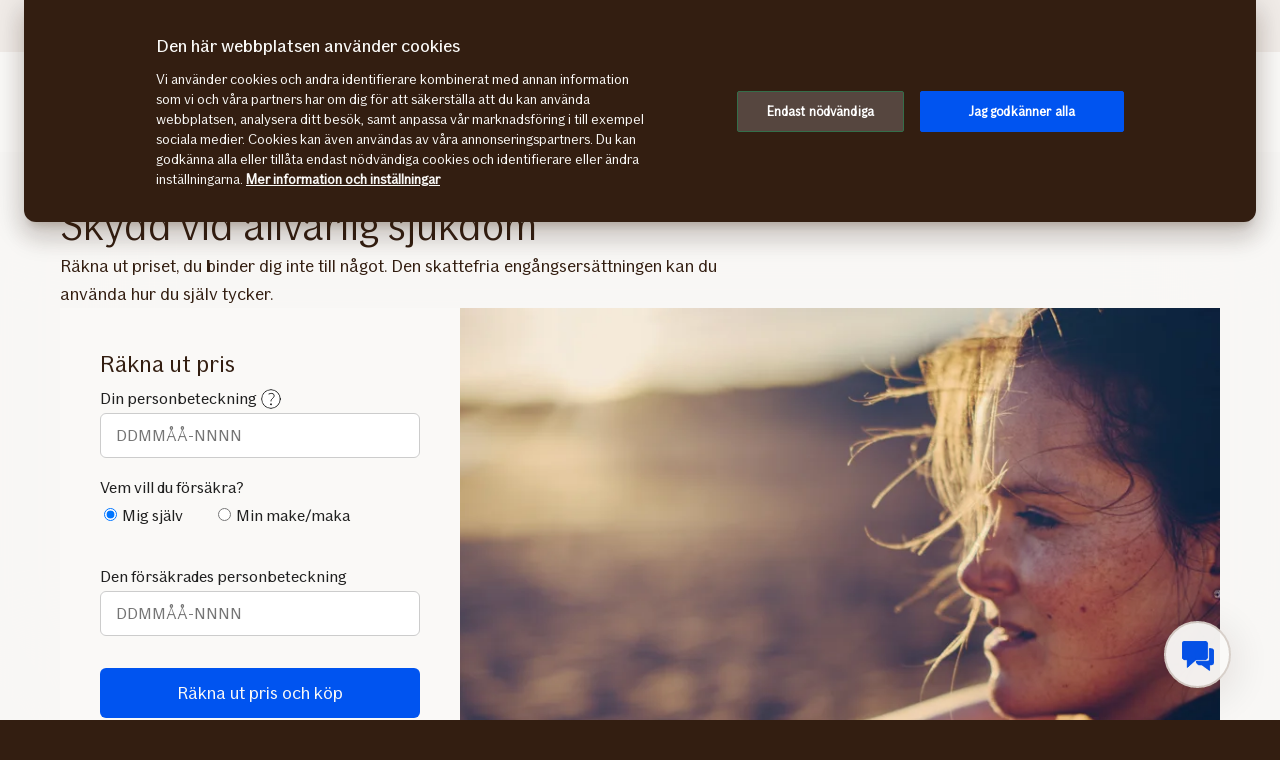

--- FILE ---
content_type: text/html; charset=utf-8
request_url: https://www.if.fi/sv/privat/forsakringar/personforsakringar/skydd-vid-allvarlig-sjukdom
body_size: 35990
content:




<!DOCTYPE html>

<!--[if lt IE 7]> <html lang="sv-FI" dir="ltr" class="no-js lt-ie9 lt-ie8 lt-ie7"><![endif]-->
<!--[if IE 7]> <html lang="sv-FI" dir="ltr" class="no-js lt-ie9 lt-ie8"><![endif]-->
<!--[if IE 8]> <html lang="sv-FI" dir="ltr" class="no-js lt-ie9"><![endif]-->
<!--[if gt IE 8]><!-->
<html lang="sv-FI" dir="ltr" class="if no-js">
<!--<![endif]-->
<!-- C3:40699063-af1c-4bf6-be05-cd2b4b734518 -->
<!-- C4:OPPAWN1LDWK0000HK -->

<head>
    
<link rel="preconnect" href="https://v.imgi.no" crossorigin />
<link rel="preconnect" href="https://www.googletagmanager.com" crossorigin="use-credentials" />
<link rel="preconnect" href="https://cdn.cookielaw.org" crossorigin="use-credentials" />
    <meta charset="utf-8" />
    <title>Skydd vid allvarlig sjukdom | Räkna ut priset | If</title>
    
    <script type="application/ld+json">
        {"@context":"https://schema.org","@graph":[{"@type":"InsuranceAgency","url":"https://www.if.fi","logo":"https://www.if.fi/if-insurance-company-logo.png","image":"https://www.if.fi/if-insurance-company-logo.png","brand":{"@type":"Brand","logo":"https://www.if.fi/if-insurance-company-logo.png"},"sameAs":["https://www.if.no/privat","https://www.if.se/privat","https://www.if.dk/privat"]},{"@type":"Product","name":"Skydd vid allvarlig sjukdom","image":"https://v.imgi.no/beamrpzjjm-BOARDLARGE/1000","description":"Räkna ut priset, du binder dig inte till något. Den skattefria engångsersättningen kan du använda hur du själv tycker.","brand":{"@type":"Brand"}},{"@type":"WebPage","@id":"https://www.if.fi/sv/privat/forsakringar/personforsakringar/skydd-vid-allvarlig-sjukdom","name":"Skydd vid allvarlig sjukdom | Räkna ut priset | If","url":"https://www.if.fi/sv/privat/forsakringar/personforsakringar/skydd-vid-allvarlig-sjukdom","datePublished":"2019-08-29T05:21:53+00:00","dateModified":"2025-12-01T08:26:27+00:00","isPartOf":{"@type":"WebSite","url":"https://www.if.fi"},"publisher":{"@type":"Organization","logo":{"@type":"ImageObject","url":"https://www.if.fi/if-insurance-company-logo.png"},"url":"https://www.if.fi"}}]}
    </script>


    <meta name="keywords" content="" />
    <meta name="description" content="Ifs skydd vid allvarlig sjukdom är inte bara en cancerförsäkring, utan ersätter 10 allvarliga sjukdomar. Du får rentav 50 000 i engångsersättning efter att läkaren ställt diagnosen. Försäkra enkelt via nätet." />
    <meta name="robots" content="index, follow" />
    <meta name="viewport" content="width=device-width, initial-scale=1.0" />
    <meta name="format-detection" content="telephone=no">

    
        <link rel='preload' as='image' href='https://v.imgi.no/beamrpzjjm-BOARDLARGE/1500' imagesrcset='https://v.imgi.no/beamrpzjjm-BOARDLARGE/1000 1000w, https://v.imgi.no/beamrpzjjm-BOARDLARGE/1500 1500w' imagesizes='(min-width: 1240px) 760px, 95vw'>

    

    

    <link rel="apple-touch-icon" sizes="57x57" href="/static/img/favicons/apple-touch-icon-57x57.png" />
    <link rel="apple-touch-icon" sizes="60x60" href="/static/img/favicons/apple-touch-icon-60x60.png" />
    <link rel="apple-touch-icon" sizes="72x72" href="/static/img/favicons/apple-touch-icon-72x72.png" />
    <link rel="apple-touch-icon" sizes="76x76" href="/static/img/favicons/apple-touch-icon-76x76.png" />
    <link rel="apple-touch-icon" sizes="114x114" href="/static/img/favicons/apple-touch-icon-114x114.png" />
    <link rel="apple-touch-icon" sizes="120x120" href="/static/img/favicons/apple-touch-icon-120x120.png" />
    <link rel="apple-touch-icon" sizes="144x144" href="/static/img/favicons/apple-touch-icon-144x144.png" />
    <link rel="apple-touch-icon" sizes="152x152" href="/static/img/favicons/apple-touch-icon-152x152.png" />
    <link rel="apple-touch-icon" sizes="180x180" href="/static/img/favicons/apple-touch-icon-180x180.png" />
    <link rel="apple-touch-icon" sizes="512x512" href="/static/img/favicons/apple-touch-icon-512x512.png" />
    <link rel="icon" type="image/png" sizes="16x16" href="/static/img/favicons/favicon-16x16.png" />
    <link rel="icon" type="image/png" sizes="32x32" href="/static/img/favicons/favicon-32x32.png" />
    <link rel="icon" type="image/png" sizes="96x96" href="/static/img/favicons/favicon-96x96.png" />
    <link rel="icon" type="image/png" sizes="128x128" href="/static/img/favicons/favicon-128x128.png" />
    <link rel="icon" type="image/png" sizes="196x196" href="/static/img/favicons/favicon-196x196.png" />
    <link rel="icon" type="image/png" sizes="512x512" href="/static/img/favicons/favicon-512x512.png" />
    <link rel="shortcut icon" href="/static/img/favicons/favicon.ico" />
    <meta name="msapplication-square70x70logo" content="/static/img/favicons/mstile-70x70.png" />
    <meta name="msapplication-TileImage" content="/static/img/favicons/mstile-144x144.png" />
    <meta name="msapplication-square150x150logo" content="/static/img/favicons/mstile-150x150.png" />
    <meta name="msapplication-wide310x150logo" content="/static/img/favicons/mstile-310x150.png" />
    <meta name="msapplication-square310x310logo" content="/static/img/favicons/mstile-310x310.png" />
    <meta name="application-name" content="If" />
    <meta name="theme-color" content="#e8e0d9" />
    <meta name="msapplication-TileColor" content="#e8e0d9" />


    <link rel="canonical" href="https://www.if.fi/sv/privat/forsakringar/personforsakringar/skydd-vid-allvarlig-sjukdom" />
    <style>

        @media (max-width: 660px) {
            body:not(.nonRWD) .ecmt-content {
                border-top: none;
            }
        }

        @media (min-width: 981px) {
            .ecmt-desktop-hidden {
                display: none !important;
            }
        }

        @media (max-width: 660px) {
            body:not(.nonRWD) .ecmt-mobile-only {
                display: block !important;
            }

            body:not(.nonRWD) .ecmt-mobile-hidden {
                display: none !important;
            }
        }

        @media (min-width: 661px) and (max-width: 980px) {
            body:not(.nonRWD) .ecmt-tablet-hidden {
                display: none !important;
            }
        }

        @media (min-width: 661px) and (max-width: 980px) {
            body:not(.nonRWD) .ecmt-icon-not-tablet.ecmt-iconbefore:before, body:not(.nonRWD) .ecmt-icon-not-tablet.ecmt-icon {
                display: none;
            }
        }

        @media (max-width: 660px) {
            body:not(.nonRWD) .ecmt-icon-not-mobile.ecmt-iconbefore:before, body:not(.nonRWD) .ecmt-icon-not-mobile.ecmt-icon {
                display: none;
            }
        }
    </style>

    <link rel="preload" href="/dynamic/fonts/IfSans-Variable.woff2" as="font" type="font/woff2" crossorigin="anonymous">

    <link rel="stylesheet" href="/dynamic/css/global-css-header.633880919ff511b639bd.css" type="text/css" />
    <link rel="stylesheet" href="/dynamic/css/vendor-css.3e19878d6f34d62c26b6.css" type="text/css" />


        <link rel="stylesheet" href="/dynamic/css/vid-min-css.e5ce6930210e4808a6b7.css" type="text/css" />
    <link rel="stylesheet" href="/dynamic/css/ids-css.9bfdc6abc5b669306800.css" type="text/css" />
    <link rel="stylesheet" href="/dynamic/css/openpages-css.7af5e91a6b4c84dc0dfe.css" type="text/css" />
    <link rel="stylesheet" href="/dynamic/css/btx-css.825e0a798b3f7ae79032.css" type="text/css" />

    

    
        
    

    
    <link href="https://js.monitor.azure.com" rel="preconnect" crossorigin="anonymous"/>
    <script type="text/javascript">
        window.appInsightsConnectionString = "InstrumentationKey=abc3fb11-41c6-495c-a5dc-14236b942a50;IngestionEndpoint=https://westeurope-5.in.applicationinsights.azure.com/;LiveEndpoint=https://westeurope.livediagnostics.monitor.azure.com/;ApplicationId=a965c93c-1438-4858-8e25-bc0044aadbaa";
    </script>
<script type="text/javascript">
            !(function (cfg) {
                var cs = window.appInsightsConnectionString;
                if (!cs) { console.error("window.appInsightsConnectionString is not set."); return; }
                cfg.cfg.connectionString = cs;

                function e(){cfg.onInit&&cfg.onInit(n)}var x,w,D,t,E,n,C=window,O=document,b=C.location,q="script",I="ingestionendpoint",L="disableExceptionTracking",j="ai.device.";"instrumentationKey"[x="toLowerCase"](),w="crossOrigin",D="POST",t="appInsightsSDK",E=cfg.name||"appInsights",(cfg.name||C[t])&&(C[t]=E),n=C[E]||function(g){var f=!1,m=!1,h={initialize:!0,queue:[],sv:"8",version:2,config:g};function v(e,t){var n={},i="Browser";function a(e){e=""+e;return 1===e.length?"0"+e:e}return n[j+"id"]=i[x](),n[j+"type"]=i,n["ai.operation.name"]=b&&b.pathname||"_unknown_",n["ai.internal.sdkVersion"]="javascript:snippet_"+(h.sv||h.version),{time:(i=new Date).getUTCFullYear()+"-"+a(1+i.getUTCMonth())+"-"+a(i.getUTCDate())+"T"+a(i.getUTCHours())+":"+a(i.getUTCMinutes())+":"+a(i.getUTCSeconds())+"."+(i.getUTCMilliseconds()/1e3).toFixed(3).slice(2,5)+"Z",iKey:e,name:"Microsoft.ApplicationInsights."+e.replace(/-/g,"")+"."+t,sampleRate:100,tags:n,data:{baseData:{ver:2}},ver:undefined,seq:"1",aiDataContract:undefined}}var n,i,t,a,y=-1,T=0,S=["js.monitor.azure.com","js.cdn.applicationinsights.io","js.cdn.monitor.azure.com","js0.cdn.applicationinsights.io","js0.cdn.monitor.azure.com","js2.cdn.applicationinsights.io","js2.cdn.monitor.azure.com","az416426.vo.msecnd.net"],o=g.url||cfg.src,r=function(){return s(o,null)};function s(d,t){if((n=navigator)&&(~(n=(n.userAgent||"").toLowerCase()).indexOf("msie")||~n.indexOf("trident/"))&&~d.indexOf("ai.3")&&(d=d.replace(/(\/)(ai\.3\.)([^\d]*)$/,function(e,t,n){return t+"ai.2"+n})),!1!==cfg.cr)for(var e=0;e<S.length;e++)if(0<d.indexOf(S[e])){y=e;break}var n,i=function(e){var a,t,n,i,o,r,s,c,u,l;h.queue=[],m||(0<=y&&T+1<S.length?(a=(y+T+1)%S.length,p(d.replace(/^(.*\/\/)([\w\.]*)(\/.*)$/,function(e,t,n,i){return t+S[a]+i})),T+=1):(f=m=!0,s=d,!0!==cfg.dle&&(c=(t=function(){var e,t={},n=g.connectionString;if(n)for(var i=n.split(";"),a=0;a<i.length;a++){var o=i[a].split("=");2===o.length&&(t[o[0][x]()]=o[1])}return t[I]||(e=(n=t.endpointsuffix)?t.location:null,t[I]="https://"+(e?e+".":"")+"dc."+(n||"services.visualstudio.com")),t}()).instrumentationkey||g.instrumentationKey||"",t=(t=(t=t[I])&&"/"===t.slice(-1)?t.slice(0,-1):t)?t+"/v2/track":g.endpointUrl,t=g.userOverrideEndpointUrl||t,(n=[]).push((i="SDK LOAD Failure: Failed to load Application Insights SDK script (See stack for details)",o=s,u=t,(l=(r=v(c,"Exception")).data).baseType="ExceptionData",l.baseData.exceptions=[{typeName:"SDKLoadFailed",message:i.replace(/\./g,"-"),hasFullStack:!1,stack:i+"\nSnippet failed to load ["+o+"] -- Telemetry is disabled\nHelp Link: https://go.microsoft.com/fwlink/?linkid=2128109\nHost: "+(b&&b.pathname||"_unknown_")+"\nEndpoint: "+u,parsedStack:[]}],r)),n.push((l=s,i=t,(u=(o=v(c,"Message")).data).baseType="MessageData",(r=u.baseData).message='AI (Internal): 99 message:"'+("SDK LOAD Failure: Failed to load Application Insights SDK script (See stack for details) ("+l+")").replace(/\"/g,"")+'"',r.properties={endpoint:i},o)),s=n,c=t,JSON&&((u=C.fetch)&&!cfg.useXhr?u(c,{method:D,body:JSON.stringify(s),mode:"cors"}):XMLHttpRequest&&((l=new XMLHttpRequest).open(D,c),l.setRequestHeader("Content-type","application/json"),l.send(JSON.stringify(s)))))))},a=function(e,t){m||setTimeout(function(){!t&&h.core||i()},500),f=!1},p=function(e){var n=O.createElement(q),e=(n.src=e,t&&(n.integrity=t),n.setAttribute("data-ai-name",E),cfg[w]);return!e&&""!==e||"undefined"==n[w]||(n[w]=e),n.onload=a,n.onerror=i,n.onreadystatechange=function(e,t){"loaded"!==n.readyState&&"complete"!==n.readyState||a(0,t)},cfg.ld&&cfg.ld<0?O.getElementsByTagName("head")[0].appendChild(n):setTimeout(function(){O.getElementsByTagName(q)[0].parentNode.appendChild(n)},cfg.ld||0),n};p(d)}cfg.sri&&(n=o.match(/^((http[s]?:\/\/.*\/)\w+(\.\d+){1,5})\.(([\w]+\.){0,2}js)$/))&&6===n.length?(d="".concat(n[1],".integrity.json"),i="@".concat(n[4]),l=window.fetch,t=function(e){if(!e.ext||!e.ext[i]||!e.ext[i].file)throw Error("Error Loading JSON response");var t=e.ext[i].integrity||null;s(o=n[2]+e.ext[i].file,t)},l&&!cfg.useXhr?l(d,{method:"GET",mode:"cors"}).then(function(e){return e.json()["catch"](function(){return{}})}).then(t)["catch"](r):XMLHttpRequest&&((a=new XMLHttpRequest).open("GET",d),a.onreadystatechange=function(){if(a.readyState===XMLHttpRequest.DONE)if(200===a.status)try{t(JSON.parse(a.responseText))}catch(e){r()}else r()},a.send())):o&&r();try{h.cookie=O.cookie}catch(k){}function e(e){for(;e.length;)!function(t){h[t]=function(){var e=arguments;f||h.queue.push(function(){h[t].apply(h,e)})}}(e.pop())}var c,u,l="track",d="TrackPage",p="TrackEvent",l=(e([l+"Event",l+"PageView",l+"Exception",l+"Trace",l+"DependencyData",l+"Metric",l+"PageViewPerformance","start"+d,"stop"+d,"start"+p,"stop"+p,"addTelemetryInitializer","setAuthenticatedUserContext","clearAuthenticatedUserContext","flush"]),h.SeverityLevel={Verbose:0,Information:1,Warning:2,Error:3,Critical:4},(g.extensionConfig||{}).ApplicationInsightsAnalytics||{});return!0!==g[L]&&!0!==l[L]&&(e(["_"+(c="onerror")]),u=C[c],C[c]=function(e,t,n,i,a){var o=u&&u(e,t,n,i,a);return!0!==o&&h["_"+c]({message:e,url:t,lineNumber:n,columnNumber:i,error:a,evt:C.event}),o},g.autoExceptionInstrumented=!0),h}(cfg.cfg),(C[E]=n).queue&&0===n.queue.length?(n.queue.push(e),n.trackPageView({})):e();
            })({
               src: "https://js.monitor.azure.com/scripts/b/ai.3.gbl.min.js",
              // name: "appInsights", // Global SDK Instance name defaults to "appInsights" when not supplied
               ld: 0, // Defines the load delay (in ms) before attempting to load the sdk. -1 = block page load and add to head. (default) = 0ms load after timeout,
              useXhr: true, // Use XHR instead of fetch to report failures (if available),
              dle: true, // Prevent the SDK from reporting load failure log
              crossOrigin: "anonymous", // When supplied this will add the provided value as the cross origin attribute on the script tag
              // onInit: null, // Once the application insights instance has loaded and initialized this callback function will be called with 1 argument -- the sdk instance (DON'T ADD anything to the sdk.queue -- As they won't get called)
              sri: false, // Custom optional value to specify whether fetching the snippet from integrity file and do integrity check
              cfg: { // Application Insights Configuration
                connectionString: "YOUR_CONNECTION_STRING"
            }});
            </script>

    <script src="/static/js/jquery.min.js"></script> 
    <script src="/dynamic/js/global-js.3eadc7c1e2c12240e3e0.js" defer></script>
    <script src="/dynamic/js/ecmt-js.474feb573c5619543a21.js" defer></script>   




        <link rel="alternate" hreflang="sv-FI" href="https://www.if.fi/sv/privat/forsakringar/personforsakringar/skydd-vid-allvarlig-sjukdom" />
        <link rel="alternate" hreflang="fi-FI" href="https://www.if.fi/henkiloasiakkaat/vakuutukset/henkilovakuutukset/vakavan-sairauden-turva" />

    
        
            <!-- Start headscripts -->
            <!-- Headerscript rendered within cachetag -->
            
            <!-- End headscripts -->
        

    <meta property="og:type" content="website" />
<meta property="og:url" content="https://www.if.fi/sv/privat/forsakringar/personforsakringar/skydd-vid-allvarlig-sjukdom" />
<meta property="og:title" content="Skydd vid allvarlig sjukdom | Räkna ut priset | If" />
    <meta property="og:description" content="Ifs skydd vid allvarlig sjukdom är inte bara en cancerförsäkring, utan ersätter 10 allvarliga sjukdomar. Du får rentav 50 000 i engångsersättning efter att läkaren ställt diagnosen. Försäkra enkelt via nätet." />
    <meta property="og:image" content="https://v.imgi.no/mx652274uk-MOODBOARD/2042" />


    
    

    


<!-- Forsta Digital Feedback Program --> 
<script id='cf-program-WVs0Ui' 
src='https://digitalfeedback.euro.confirmit.com/api/digitalfeedback/loader?programKey=WVs0Ui' 
async></script> 
<!-- End Forsta Digital Feedback Program -->


<script type="text/javascript">
var injectScriptAsyncRefInHead = function(lang, domainScript) {
var _script = document.createElement('script');
_script.async = true;
_script.src = "https://cdn.cookielaw.org/scripttemplates/otSDKStub.js"; 
_script.type = "text/javascript";
_script.charset = "UTF-8";

_script.setAttribute("data-language", lang);
_script.setAttribute("data-domain-script", domainScript);

document.head.append(_script);
}

if (location.host === "www.if.fi")
injectScriptAsyncRefInHead("sv","69a0ecd9-0c23-4ee8-980c-e085017365d6");

function OptanonWrapper() { }
</script>

<style>/* Temporary Bugfix for story #1187523 */
.if.panel.is-expandable.is-open > .op.if.content > div[itemprop="acceptedAnswer"] > div[itemprop="text"] > .op.if.section{
padding-top:0px;
}
.if.panel.is-expandable.is-open > .op.if.content > div[itemprop="acceptedAnswer"] > div[itemprop="text"] > .op.if.section:last-child{
padding-bottom:0px;
}
/* End temporary Bugfix for story #1187523 */

/* Temporary Bugfix for story #1192838 */
.search-result-list-item-link a
{
word-break: break-all;
}
/* End Temporary Bugfix for story #1192838 */


.openpages .hubspot-form-theme input[type=submit]{
color: #faf9f7;
}

/*  Fix to not get red error borders for radiobuttons on pageload if set to required but no apointed default value is selected.  */
.if.op.radio-button-input:invalid:not([aria-invalid="true"]){
    border:var(--ids-checkbox-input-border) !important;
}</style>
    
    <!-- Google Analytics Start -->
    <script async type="text/javascript">
        dataLayer = [];
        var gaModel = {event:"Page Load",environmentInfo:{country:"Finland",businessArea:"PRI",portfolio:"if.fi",partner:null},pageInfo:{pageType:"Product Page",pageLanguage:"SV",pageUrl:"https://www.if.fi/sv/privat/forsakringar/personforsakringar/skydd-vid-allvarlig-sjukdom",canonicalPageUrl:"https://www.if.fi/sv/privat/forsakringar/personforsakringar/skydd-vid-allvarlig-sjukdom",httpStatusCode:"200",category:"personal",subSubject:"sales",mainSubject:"income",tags:"reactor",step:null,referrer:null},customerInfo:{loggedIn:false,customerId:{id:null,type:null}},processInfo:{name:null,processStep:{mainStep:null,subStep:null}},insuranceInfo:{quoteId:null}};
        var trackingInfoModel = null;
        // Push to datalayery
        if (trackingInfoModel != null) {
            dataLayer.push(trackingInfoModel);
        }
        // Set loggedIn status
        var isLoggedIn = sessionStorage.getItem("op_id_token_claims_obj") != null;
        if (gaModel && gaModel.customerInfo) {
            gaModel.customerInfo.loggedIn = isLoggedIn;
        }

        //Replace nulls with undefined
        const replaceNullWithUndefined = function (obj) {
            obj && obj.constructor === Object && Object.keys(obj).forEach(function (key) {
                if (obj[key] === null) obj[key] = undefined
                if (obj[key]) replaceNullWithUndefined(obj[key])
            });
        }
        replaceNullWithUndefined(gaModel);

        const checkIfOnAFOConfirmationPage = function (gaModelobj) {
            if (typeof gaModelobj !== "undefined") {
                if (typeof gaModelobj.pageInfo !== "undefined") {
                    if (typeof gaModelobj.pageInfo.pageType !== "undefined") {
                        if (gaModelobj.pageInfo.pageType.indexOf("Ask For Offer Confirmation Page") > -1 || gaModelobj.pageInfo.pageType.indexOf("Commercial Light Webshop Confirmation") > -1 || gaModelobj.pageInfo.pageType.indexOf("Commercial OST Webshop Confirmation") > -1) {
                            return true;
                        }
                        else
                            return false;
                    }
                }
            }
        };
        
        function gaModelAddCustomerId(x) {
            if (typeof gaModel !== "undefined") {
                if (typeof gaModel.customerInfo.customerId !== "undefined") {
                    if (x === "") {
                        gaModel.customerInfo.customerId.id = undefined;
                    }
                    else {
                        gaModel.customerInfo.customerId.id = x;
                    }
                    gaModel.customerInfo.customerId.type = "ORG";
                }
            }
        }

        function gaModelAddInsuranceQuoteId(x) {
            if (typeof gaModel !== "undefined") {
                if (typeof gaModel.insuranceInfo !== "undefined") {
                    if (x === "") {
                        gaModel.insuranceInfo.quoteId = "undefined";
                    }
                    else {
                        gaModel.insuranceInfo.quoteId = x;
                    }
                }
            }
        }

        function gaModelAddReferrerUrl(url) {
            if (typeof gaModel !== "undefined") {
                if (typeof gaModel.pageInfo !== "undefined") {
                    if (url !== "") {
                        gaModel.pageInfo.referrer = url;
                    }
                }
            }
        }

        function getCookie(cname) {
            var name = cname + '=';
            var ca = document.cookie.split(';');
            for (var i = 0; i < ca.length; i++) {
                var c = ca[i];
                while (c.charAt(0) == ' ') {
                    c = c.substring(1);
                }
                if (c.indexOf(name) == 0) {
                    return c.substring(name.length, c.length);
                }
            }
            return '';
        }

        let legalNumber = getCookie("galegalnumber");
        if (checkIfOnAFOConfirmationPage(gaModel) && legalNumber !== null && legalNumber !== undefined && legalNumber.length > 0) {
            gaModelAddCustomerId(legalNumber);
        }

        let quoteId = "";
        if (quoteId !== null && quoteId !== undefined && quoteId.length > 0) {
             gaModelAddInsuranceQuoteId(quoteId);
        }

        let referrerUrl = document.referrer;
        if (referrerUrl !== null && referrerUrl !== undefined && referrerUrl.length > 0) {
            gaModelAddReferrerUrl(referrerUrl);
        }

        // Push to datalayer
        dataLayer.push(gaModel);
        
    </script>
    <!-- End Google Analytics -->

    
    <!-- Google Tag Manager -->
        <script>
            (function(w, d, s, l, i) {
                w[l] = w[l] || [];
                w[l].push({
                    'gtm.start':
                        new Date().getTime(),
                    event: 'gtm.js'
                });
                var f = d.getElementsByTagName(s)[0],
                    j = d.createElement(s),
                    dl = l != 'dataLayer' ? '&l=' + l : '';
                j.async = true;
                j.src =
                    '//www.googletagmanager.com/gtm.js?id=' + i + dl;
                f.parentNode.insertBefore(j, f);
            })(window, document, 'script', 'dataLayer', 'GTM-MP869S');
        </script>
    <!-- End Google Tag Manager -->

    
    

</head>

<body itemscope="itemscope" itemtype="http://schema.org/WebPage" class=" if openpages" style="background-color:#faf9f7">
    <div class="if app">
        
        
    <!-- Google Tag Manager (noscript) -->
        <noscript>
            <iframe src="//www.googletagmanager.com/ns.html?id=GTM-MP869S"
                    height="0" width="0" style="display: none; visibility: hidden" title="Google Tag Manager"></iframe>
        </noscript>
    <!-- End Google Tag Manager (noscript) -->


        

        


        <a href="#main-navigation" class="visuallyhidden">Huvudmeny</a>
        <a href="#main" class="visuallyhidden">Till innehåll</a>


        
    <span id="ifparams" style="display: none;"></span>






<header class="if op-header has-hero is-fixed">
    <nav class="if primary" aria-label="Navigationsmeny">
        




<div class="if mobile flex">
    <ul class="if mobile-menu-list " id="main-navigation-mobile">
            <li class="if mobile-menu-item logo-holder">
                <a href="/sv/privat" class="if logo small" aria-label="Hem" title="If &#x2013; Nordens ledande f&#xF6;rs&#xE4;kringsbolag"></a>
            </li>
            <li class="if mobile-menu-item action-holder">
                <button class="if mobile-menu-action mobile-menu button typography ui x-small"
                aria-expanded="false"
                aria-controls="mobile-search-dropdown"
                >                    
                    <span class="op-font-icon-wrapper size-16">
                        <span class="op-icon-ui-16 op-icon-ui-16-search"></span>
                    </span>
                    Sök
                </button>
                <div class="if mobile-dropdown" id="mobile-search-dropdown">
                    <span class="if typography ui large weight-medium">S&#xF6;k</span>
                    <div class="if mobile-search">
                        <form class="if" id="cse-search-box-mobile" action="/sv/privat/sok" method="GET" role="search">
                            <div class="if flex justify-content-end background-beige-100 border-radius-6 align-items-center">
                                <input type="search"
                                id="btx-search-input-mobile"
                                maxlength="60"
                                placeholder="S&#xF6;k p&#xE5; if.fi"
                                class="if input-field js-if-mobile-search"
                                name="q" />
                                <label for="btx-search-input-mobile"><span class="if axe sr-only">S&#xF6;k p&#xE5; if.fi</span></label>
                                <button type="submit" class="if icon-button plain quiet medium" aria-label="Sök">
                                    <span class="op-font-icon-wrapper size-24">
                                        <span class="op-icon-ui-24 op-icon-ui-24-search" aria-hidden="true"></span>
                                    </span>
                                </button>
                            </div>
                        </form>
                    </div>
                </div>
            </li>


  




            <li class="if mobile-menu-item action-holder login-holder ">
                <button type="button" class="if mobile-menu-action mobile-menu button login typography ui x-small" aria-label="Inloggningsv&#xE4;ljare" aria-expanded="false">
                    <span class="op-font-icon-wrapper size-16">
                        <span class="op-icon-ui-16 op-icon-ui-16-user"></span>
                    </span>
                    Logga in
                </button>
                <div class="if mobile-dropdown">
                    <span class="if typography ui large weight-medium">Logga in</span>
                       
                    <div class="if flex-column gap-8">
                        <ul class="if flex-column gap-8 mb-0">
                                <li class="if pt-8 pb-8">
                                    <a href="https://minasidor.if.fi/" class="if typography ui large gap-8 flex align-items-center fit-content">
                                        <span class="op-link-text">Mina sidor Privat</span>
                                        <span class="op-font-icon-wrapper size-16">
                                            <span class="op-icon-ui-16 op-icon-ui-16-arrow-link"></span>
                                        </span>
                                    </a>
                                </li>
                                <li class="if pt-8 pb-8">
                                    <a href="/sv/foretag/mina-sidor/mina-sidor-anstalld" class="if typography ui large gap-8 flex align-items-center fit-content">
                                        <span class="op-link-text">Mina sidor Anställd</span>
                                        <span class="op-font-icon-wrapper size-16">
                                            <span class="op-icon-ui-16 op-icon-ui-16-arrow-link"></span>
                                        </span>
                                    </a>
                                </li>
                                <li class="if pt-8 pb-8">
                                    <a href="/sv/foretag/mina-sidor" class="if typography ui large gap-8 flex align-items-center fit-content">
                                        <span class="op-link-text">Mina sidor Företag</span>
                                        <span class="op-font-icon-wrapper size-16">
                                            <span class="op-icon-ui-16 op-icon-ui-16-arrow-link"></span>
                                        </span>
                                    </a>
                                </li>
                                <li class="if pt-8 pb-8">
                                    <a href="https://www.if-insurance.com/large-enterprises/if-login" class="if typography ui large gap-8 flex align-items-center fit-content">
                                        <span class="op-link-text">If Login för storkunder</span>
                                        <span class="op-font-icon-wrapper size-16">
                                            <span class="op-icon-ui-16 op-icon-ui-16-arrow-link"></span>
                                        </span>
                                    </a>
                                </li>
                        </ul>
                    </div>                 
                </div>
            </li>

        <li class="if mobile-menu-item action-holder mobile-menu-holder">
            <button type="button" class="if mobile-menu-action button mobile-menu-btn typography ui x-small" aria-expanded="false">
                <span class="op-font-icon-wrapper size-16">
                    <span class="op-icon-ui-16 op-icon-ui-16-menu"></span>
                </span>
                Meny
            </button>
            <div class="if mobile-menu-container">
                    <ul class="if tabs small gap-0" role="tablist">
                            <li>
                                <button 
                                id="mobile-menu-tab-1" 
                                class="if tab ba-selection ui typography medium is-selected"
                                role="tab" 
                                aria-selected=true
                                aria-controls="mobile-menu-ba-1"
                                >
                                    Privat
                                </button>
                            </li>
                            <li>
                                <button 
                                id="mobile-menu-tab-2" 
                                class="if tab ba-selection ui typography medium "
                                role="tab" 
                                aria-selected=false
                                aria-controls="mobile-menu-ba-2"
                                >
                                    F&#xF6;retag
                                </button>
                            </li>
                            <li>
                                <button 
                                id="mobile-menu-tab-3" 
                                class="if tab ba-selection ui typography medium "
                                role="tab" 
                                aria-selected=false
                                aria-controls="mobile-menu-ba-3"
                                >
                                    Om If
                                </button>
                            </li>
                    </ul>
                        <div 
                        id="mobile-menu-ba-1"
                        class="if mobile-menu-tab-panel display-none is-selected"
                        role="tabpanel"
                        aria-labelledby="mobile-menu-tab-1"
                        >

                                <div class="if flex-column gap-16">                                           
                                            <details class="if is-parent">
                                                <summary class="if typography heading small flex-row justify-content-space-between pt-8 pb-8">
                                                    F&#xF6;rs&#xE4;kringar
                                                    <span class="if expandable-section-arrow">                                                        
                                                        <span class="op-font-icon-wrapper size-32 op-ignore-icon-transform">
                                                            <span class="op-icon-ui-32 op-icon-ui-32-arrow-sm-down"></span>
                                                        </span>
                                                    </span>
                                                </summary>
                                                <div class="if flex-column thirdlevel pt-16">
                                                            <details class="if is-parent">
                                                                <summary class="if flex-row justify-content-space-between align-items-center pt-16 pb-16">
                                                                    <span class="if typography ui large flex gap-16 align-items-center">
                                                                        <span class="op-font-icon-wrapper size-24">
                                                                            <span class="op-icon-product-24 op-icon-product-24-home"></span>
                                                                        </span>
                                                                        Hem
                                                                    </span>
                                                                    <span class="if expandable-section-arrow">
                                                                        <span class="op-font-icon-wrapper size-32 op-ignore-icon-transform">
                                                                            <span class="op-icon-ui-32 op-icon-ui-32-arrow-sm-down"></span>
                                                                        </span>
                                                                    </span>
                                                                </summary>
                                                                <div class="if flex-column fourthlevel">
                                                                    <ul class="if mb-0">
                                                                            <li class="if pt-16 pb-16"><a href="/sv/privat/forsakringar/hemforsakring/hog-och-radhus" class="if link">H&#xF6;g- och radhus</a></li>
                                                                            <li class="if pt-16 pb-16"><a href="/sv/privat/forsakringar/hemforsakring/egnahemshus" class="if link">Egnahemshus</a></li>
                                                                            <li class="if pt-16 pb-16"><a href="/sv/privat/forsakringar/hemforsakring/parhus" class="if link">Parhus</a></li>
                                                                            <li class="if pt-16 pb-16"><a href="/sv/privat/forsakringar/hemforsakring/stuga" class="if link">Fritidshus</a></li>
                                                                            <li class="if pt-16 pb-16"><a href="/sv/privat/forsakringar/hemforsakring/uthyrningsforsakring" class="if link">Placeringsbostad</a></li>
                                                                    </ul>
                                                                </div>
                                                            </details>
                                                            <details class="if is-parent">
                                                                <summary class="if flex-row justify-content-space-between align-items-center pt-16 pb-16">
                                                                    <span class="if typography ui large flex gap-16 align-items-center">
                                                                        <span class="op-font-icon-wrapper size-24">
                                                                            <span class="op-icon-product-24 op-icon-product-24-car"></span>
                                                                        </span>
                                                                        Bil
                                                                    </span>
                                                                    <span class="if expandable-section-arrow">
                                                                        <span class="op-font-icon-wrapper size-32 op-ignore-icon-transform">
                                                                            <span class="op-icon-ui-32 op-icon-ui-32-arrow-sm-down"></span>
                                                                        </span>
                                                                    </span>
                                                                </summary>
                                                                <div class="if flex-column fourthlevel">
                                                                    <ul class="if mb-0">
                                                                            <li class="if pt-16 pb-16"><a href="/sv/privat/forsakringar/bilforsakring" class="if link">Bilf&#xF6;rs&#xE4;kring</a></li>
                                                                            <li class="if pt-16 pb-16"><a href="/sv/privat/forsakringar/fordon/trafiksakerhet/barns-trafiksakerhet" class="if link">Trafiks&#xE4;kerhet</a></li>
                                                                            <li class="if pt-16 pb-16"><a href="/sv/privat/forsakringar/bilforsakring/elbilsforsakring" class="if link">Elbilsf&#xF6;rs&#xE4;kring</a></li>
                                                                            <li class="if pt-16 pb-16"><a href="/sv/privat/forsakringar/bilforsakring/registrering-av-bilen" class="if link">Registrering av bil</a></li>
                                                                            <li class="if pt-16 pb-16"><a href="/sv/privat/forsakringar/fordon/avstallning-av-fordon" class="if link">Avst&#xE4;llning av fordon</a></li>
                                                                    </ul>
                                                                </div>
                                                            </details>
                                                            <details class="if is-parent">
                                                                <summary class="if flex-row justify-content-space-between align-items-center pt-16 pb-16">
                                                                    <span class="if typography ui large flex gap-16 align-items-center">
                                                                        <span class="op-font-icon-wrapper size-24">
                                                                            <span class="op-icon-product-24 op-icon-product-24-vehicles"></span>
                                                                        </span>
                                                                        Fordon
                                                                    </span>
                                                                    <span class="if expandable-section-arrow">
                                                                        <span class="op-font-icon-wrapper size-32 op-ignore-icon-transform">
                                                                            <span class="op-icon-ui-32 op-icon-ui-32-arrow-sm-down"></span>
                                                                        </span>
                                                                    </span>
                                                                </summary>
                                                                <div class="if flex-column fourthlevel">
                                                                    <ul class="if mb-0">
                                                                            <li class="if pt-16 pb-16"><a href="/sv/privat/forsakringar/fordon/motorcykelforsakring" class="if link">Motorcykelf&#xF6;rs&#xE4;kning</a></li>
                                                                            <li class="if pt-16 pb-16"><a href="/sv/privat/forsakringar/batforsakring" class="if link">B&#xE5;tf&#xF6;rs&#xE4;kring</a></li>
                                                                            <li class="if pt-16 pb-16"><a href="/sv/privat/forsakringar/fordon/paketbilsforsakring" class="if link">Paketbilsf&#xF6;rs&#xE4;kring</a></li>
                                                                            <li class="if pt-16 pb-16"><a href="/sv/privat/forsakringar/fordon/snoskoterforsakring" class="if link">Sn&#xF6;skoterf&#xF6;rs&#xE4;kring</a></li>
                                                                            <li class="if pt-16 pb-16"><a href="/sv/privat/forsakringar/fordon/mopedforsakring" class="if link">Mopedf&#xF6;rs&#xE4;kring</a></li>
                                                                            <li class="if pt-16 pb-16"><a href="/sv/privat/forsakringar/fordon/fyrhjulingsforsakring" class="if link">Terr&#xE4;nghjulingsf&#xF6;r&#xE4;kring</a></li>
                                                                            <li class="if pt-16 pb-16"><a href="/sv/privat/forsakringar/fordon/husbilsforsakring" class="if link">Husbilsf&#xF6;rs&#xE4;kring</a></li>
                                                                            <li class="if pt-16 pb-16"><a href="/sv/privat/forsakringar/fordon/husvagnsforsakring" class="if link">Husvagnsf&#xF6;rs&#xE4;kring</a></li>
                                                                            <li class="if pt-16 pb-16"><a href="/sv/privat/forsakringar/fordon/latt-slapvagnsforsakring" class="if link">Sl&#xE4;pvagnsf&#xF6;rs&#xE4;kring</a></li>
                                                                            <li class="if pt-16 pb-16"><a href="/sv/privat/forsakringar/fordon/lastbilsforsakring" class="if link">Lastbilsf&#xF6;rs&#xE4;kring</a></li>
                                                                            <li class="if pt-16 pb-16"><a href="/sv/privat/forsakringar/fordon/traktorfyrhjulingsforsakring" class="if link">Traktorf&#xF6;rs&#xE4;kring</a></li>
                                                                            <li class="if pt-16 pb-16"><a href="/sv/privat/forsakringar/fordon/museifordonsforsakring" class="if link">Museifordonsf&#xF6;rs&#xE4;kring</a></li>
                                                                            <li class="if pt-16 pb-16"><a href="/sv/privat/forsakringar/fordon/avstallning-av-fordon" class="if link">Avst&#xE4;lling av fordon</a></li>
                                                                    </ul>
                                                                </div>
                                                            </details>
                                                            <details class="if is-parent">
                                                                <summary class="if flex-row justify-content-space-between align-items-center pt-16 pb-16">
                                                                    <span class="if typography ui large flex gap-16 align-items-center">
                                                                        <span class="op-font-icon-wrapper size-24">
                                                                            <span class="op-icon-ui-24 op-icon-ui-24-user"></span>
                                                                        </span>
                                                                        Person
                                                                    </span>
                                                                    <span class="if expandable-section-arrow">
                                                                        <span class="op-font-icon-wrapper size-32 op-ignore-icon-transform">
                                                                            <span class="op-icon-ui-32 op-icon-ui-32-arrow-sm-down"></span>
                                                                        </span>
                                                                    </span>
                                                                </summary>
                                                                <div class="if flex-column fourthlevel">
                                                                    <ul class="if mb-0">
                                                                            <li class="if pt-16 pb-16"><a href="/sv/privat/forsakringar/personforsakringar/halsoskydd" class="if link">H&#xE4;lsoskydd</a></li>
                                                                            <li class="if pt-16 pb-16"><a href="/sv/privat/forsakringar/personforsakringar/olycksfallsforsakring" class="if link">Olycksfalls- och sjukf&#xF6;rs&#xE4;kring (vuxen)</a></li>
                                                                            <li class="if pt-16 pb-16"><a href="/sv/privat/forsakringar/personforsakringar/utkomstforsakring" class="if link">Utkomstf&#xF6;rs&#xE4;kring</a></li>
                                                                            <li class="if pt-16 pb-16"><a href="/sv/privat/forsakringar/personforsakringar/skydd-vid-allvarlig-sjukdom" class="if link">Skydd vid allvarlig sjukdom</a></li>
                                                                            <li class="if pt-16 pb-16"><a href="/sv/privat/forsakringar/personforsakringar/livforsakring" class="if link">Livf&#xF6;rs&#xE4;kring</a></li>
                                                                            <li class="if pt-16 pb-16"><a href="/sv/privat/forsakringar/personforsakringar/babyforsakring" class="if link">Baby (gravid)</a></li>
                                                                            <li class="if pt-16 pb-16"><a href="/sv/privat/forsakringar/personforsakringar/barnforsakring" class="if link">Barn</a></li>
                                                                            <li class="if pt-16 pb-16"><a href="/sv/privat/forsakringar/personforsakringar/idrottsforsakring" class="if link">Idrottsf&#xF6;rs&#xE4;kring</a></li>
                                                                    </ul>
                                                                </div>
                                                            </details>
                                                            <details class="if is-parent">
                                                                <summary class="if flex-row justify-content-space-between align-items-center pt-16 pb-16">
                                                                    <span class="if typography ui large flex gap-16 align-items-center">
                                                                        <span class="op-font-icon-wrapper size-24">
                                                                            <span class="op-icon-product-24 op-icon-product-24-dog"></span>
                                                                        </span>
                                                                        Djur
                                                                    </span>
                                                                    <span class="if expandable-section-arrow">
                                                                        <span class="op-font-icon-wrapper size-32 op-ignore-icon-transform">
                                                                            <span class="op-icon-ui-32 op-icon-ui-32-arrow-sm-down"></span>
                                                                        </span>
                                                                    </span>
                                                                </summary>
                                                                <div class="if flex-column fourthlevel">
                                                                    <ul class="if mb-0">
                                                                            <li class="if pt-16 pb-16"><a href="/sv/privat/forsakringar/djurforsakring/hund" class="if link">Hundf&#xF6;rs&#xE4;kring</a></li>
                                                                            <li class="if pt-16 pb-16"><a href="/sv/privat/forsakringar/djurforsakring/katt" class="if link">Kattf&#xF6;rs&#xE4;kring</a></li>
                                                                            <li class="if pt-16 pb-16"><a href="/sv/privat/forsakringar/djurforsakring/hast" class="if link">H&#xE4;stf&#xF6;rs&#xE4;kring</a></li>
                                                                            <li class="if pt-16 pb-16"><a href="/sv/privat/forsakringar/djurforsakring/direktersattning" class="if link">Direkters&#xE4;ttning</a></li>
                                                                    </ul>
                                                                </div>
                                                            </details>
                                                            <details class="if is-parent">
                                                                <summary class="if flex-row justify-content-space-between align-items-center pt-16 pb-16">
                                                                    <span class="if typography ui large flex gap-16 align-items-center">
                                                                        <span class="op-font-icon-wrapper size-24">
                                                                            <span class="op-icon-product-24 op-icon-product-24-bag"></span>
                                                                        </span>
                                                                        Resa
                                                                    </span>
                                                                    <span class="if expandable-section-arrow">
                                                                        <span class="op-font-icon-wrapper size-32 op-ignore-icon-transform">
                                                                            <span class="op-icon-ui-32 op-icon-ui-32-arrow-sm-down"></span>
                                                                        </span>
                                                                    </span>
                                                                </summary>
                                                                <div class="if flex-column fourthlevel">
                                                                    <ul class="if mb-0">
                                                                            <li class="if pt-16 pb-16"><a href="/sv/privat/forsakringar/reseforsakring" class="if link">Resef&#xF6;rs&#xE4;kring</a></li>
                                                                            <li class="if pt-16 pb-16"><a href="/sv/privat/forsakringar/reseforsakring/resgodsforsakring" class="if link">Bagagef&#xF6;rs&#xE4;kring</a></li>
                                                                            <li class="if pt-16 pb-16"><a href="/sv/privat/forsakringar/reseforsakring/reseforsakringsintyget" class="if link">Resef&#xF6;rs&#xE4;kringsintyg</a></li>
                                                                    </ul>
                                                                </div>
                                                            </details>
                                                            <details class="if is-parent">
                                                                <summary class="if flex-row justify-content-space-between align-items-center pt-16 pb-16">
                                                                    <span class="if typography ui large flex gap-16 align-items-center">
                                                                        <span class="op-font-icon-wrapper size-24">
                                                                            <span class="op-icon-product-24 op-icon-product-24-boat"></span>
                                                                        </span>
                                                                        B&#xE5;t
                                                                    </span>
                                                                    <span class="if expandable-section-arrow">
                                                                        <span class="op-font-icon-wrapper size-32 op-ignore-icon-transform">
                                                                            <span class="op-icon-ui-32 op-icon-ui-32-arrow-sm-down"></span>
                                                                        </span>
                                                                    </span>
                                                                </summary>
                                                                <div class="if flex-column fourthlevel">
                                                                    <ul class="if mb-0">
                                                                            <li class="if pt-16 pb-16"><a href="/sv/privat/forsakringar/batforsakring" class="if link">B&#xE5;tf&#xF6;rs&#xE4;kring</a></li>
                                                                    </ul>
                                                                </div>
                                                            </details>
                                                            <details class="if is-parent">
                                                                <summary class="if flex-row justify-content-space-between align-items-center pt-16 pb-16">
                                                                    <span class="if typography ui large flex gap-16 align-items-center">
                                                                        <span class="op-font-icon-wrapper size-24">
                                                                            <span class="op-icon-product-24 op-icon-product-24-forest"></span>
                                                                        </span>
                                                                        Skog
                                                                    </span>
                                                                    <span class="if expandable-section-arrow">
                                                                        <span class="op-font-icon-wrapper size-32 op-ignore-icon-transform">
                                                                            <span class="op-icon-ui-32 op-icon-ui-32-arrow-sm-down"></span>
                                                                        </span>
                                                                    </span>
                                                                </summary>
                                                                <div class="if flex-column fourthlevel">
                                                                    <ul class="if mb-0">
                                                                            <li class="if pt-16 pb-16"><a href="/sv/privat/forsakringar/skogsforsakring" class="if link">Skogf&#xF6;rs&#xE4;kring</a></li>
                                                                    </ul>
                                                                </div>
                                                            </details>
                                                </div>
                                            </details>
                                            <details class="if is-parent">
                                                <summary class="if typography heading small flex-row justify-content-space-between pt-8 pb-8">
                                                    Vid skada
                                                    <span class="if expandable-section-arrow">                                                        
                                                        <span class="op-font-icon-wrapper size-32 op-ignore-icon-transform">
                                                            <span class="op-icon-ui-32 op-icon-ui-32-arrow-sm-down"></span>
                                                        </span>
                                                    </span>
                                                </summary>
                                                <div class="if flex-column thirdlevel pt-16">
                                                            <a href="/sv/privat/vid-skada/fordon" class="if typography ui large flex gap-16 pt-16 pb-16 align-items-center">
                                                                <span class="op-font-icon-wrapper size-24">
                                                                    <span class="op-icon-coverage-24 op-icon-coverage-24-car-collision"></span>
                                                                </span>
                                                                <span class="op-link-text">Fordon</span>
                                                            </a>
                                                            <a href="/sv/privat/vid-skada/person" class="if typography ui large flex gap-16 pt-16 pb-16 align-items-center">
                                                                <span class="op-font-icon-wrapper size-24">
                                                                    <span class="op-icon-product-24 op-icon-product-24-life"></span>
                                                                </span>
                                                                <span class="op-link-text">Person</span>
                                                            </a>
                                                            <a href="/sv/privat/vid-skada/hem-och-egendom" class="if typography ui large flex gap-16 pt-16 pb-16 align-items-center">
                                                                <span class="op-font-icon-wrapper size-24">
                                                                    <span class="op-icon-product-24 op-icon-product-24-home"></span>
                                                                </span>
                                                                <span class="op-link-text">Hem och egendom</span>
                                                            </a>
                                                            <a href="/sv/privat/vid-skada/skada-utomlands" class="if typography ui large flex gap-16 pt-16 pb-16 align-items-center">
                                                                <span class="op-font-icon-wrapper size-24">
                                                                    <span class="op-icon-product-24 op-icon-product-24-one-way-ticket"></span>
                                                                </span>
                                                                <span class="op-link-text">Resa</span>
                                                            </a>
                                                            <a href="/sv/privat/vid-skada/djur" class="if typography ui large flex gap-16 pt-16 pb-16 align-items-center">
                                                                <span class="op-font-icon-wrapper size-24">
                                                                    <span class="op-icon-product-24 op-icon-product-24-paw"></span>
                                                                </span>
                                                                <span class="op-link-text">Djur</span>
                                                            </a>
                                                            <a href="/sv/privat/vid-skada/bat" class="if typography ui large flex gap-16 pt-16 pb-16 align-items-center">
                                                                <span class="op-font-icon-wrapper size-24">
                                                                    <span class="op-icon-product-24 op-icon-product-24-boat"></span>
                                                                </span>
                                                                <span class="op-link-text">B&#xE5;t</span>
                                                            </a>
                                                            <a href="/sv/privat/vid-skada/rattsskydd" class="if typography ui large flex gap-16 pt-16 pb-16 align-items-center">
                                                                <span class="op-font-icon-wrapper size-24">
                                                                    <span class="op-icon-product-24 op-icon-product-24-legal"></span>
                                                                </span>
                                                                <span class="op-link-text">R&#xE4;ttsskydd</span>
                                                            </a>
                                                            <a href="/sv/privat/vid-skada/ansvarsskada" class="if typography ui large flex gap-16 pt-16 pb-16 align-items-center">
                                                                <span class="op-font-icon-wrapper size-24">
                                                                    <span class="op-icon-product-24 op-icon-product-24-liability"></span>
                                                                </span>
                                                                <span class="op-link-text">Ansvarsskada</span>
                                                            </a>
                                                            <a href="/sv/privat/vid-skada" class="if typography ui large flex gap-16 pt-16 pb-16 align-items-center">
                                                                <span class="op-font-icon-wrapper size-24">
                                                                    <span class="op-icon-symbol-24 op-icon-symbol-24-report-claim"></span>
                                                                </span>
                                                                <span class="op-link-text">Alla anvisningar</span>
                                                            </a>
                                                </div>
                                            </details>
                                            <details class="if is-parent">
                                                <summary class="if typography heading small flex-row justify-content-space-between pt-8 pb-8">
                                                    Kundservice
                                                    <span class="if expandable-section-arrow">                                                        
                                                        <span class="op-font-icon-wrapper size-32 op-ignore-icon-transform">
                                                            <span class="op-icon-ui-32 op-icon-ui-32-arrow-sm-down"></span>
                                                        </span>
                                                    </span>
                                                </summary>
                                                <div class="if flex-column thirdlevel pt-16">
                                                            <a href="/sv/privat/kundservice/webbtjanster/mina-sidor" class="if typography ui large flex gap-16 pt-16 pb-16 align-items-center">
                                                                <span class="op-font-icon-wrapper size-24">
                                                                    <span class="op-icon-product-24 op-icon-product-24-laptop"></span>
                                                                </span>
                                                                <span class="op-link-text">Mina sidor</span>
                                                            </a>
                                                            <a href="/sv/privat/kundservice/webbtjanster/if-mobil" class="if typography ui large flex gap-16 pt-16 pb-16 align-items-center">
                                                                <span class="op-font-icon-wrapper size-24">
                                                                    <span class="op-icon-product-24 op-icon-product-24-smartphone"></span>
                                                                </span>
                                                                <span class="op-link-text">If Mobil</span>
                                                            </a>
                                                            <a href="/sv/privat/kundservice/vanliga-fragor/fakturering" class="if typography ui large flex gap-16 pt-16 pb-16 align-items-center">
                                                                <span class="op-font-icon-wrapper size-24">
                                                                    <span class="op-icon-symbol-24 op-icon-symbol-24-coins"></span>
                                                                </span>
                                                                <span class="op-link-text">Fakturering</span>
                                                            </a>
                                                            <a href="/sv/privat/kundservice" class="if typography ui large flex gap-16 pt-16 pb-16 align-items-center">
                                                                <span class="op-font-icon-wrapper size-24">
                                                                    <span class="op-icon-symbol-24 op-icon-symbol-24-cc"></span>
                                                                </span>
                                                                <span class="op-link-text">Kontakta oss</span>
                                                            </a>
                                                            <a href="/sv/privat/kundservice/vanliga-fragor/uppsagning-av-forsakring" class="if typography ui large flex gap-16 pt-16 pb-16 align-items-center">
                                                                <span class="op-font-icon-wrapper size-24">
                                                                    <span class="op-icon-ui-24 op-icon-ui-24-leave"></span>
                                                                </span>
                                                                <span class="op-link-text">S&#xE4;g upp f&#xF6;rs&#xE4;kring</span>
                                                            </a>
                                                            <a href="/sv/privat/vid-skada" class="if typography ui large flex gap-16 pt-16 pb-16 align-items-center">
                                                                <span class="op-font-icon-wrapper size-24">
                                                                    <span class="op-icon-symbol-24 op-icon-symbol-24-report-claim"></span>
                                                                </span>
                                                                <span class="op-link-text">G&#xF6;r skadeanm&#xE4;lan</span>
                                                            </a>
                                                </div>
                                            </details>

                                </div>
                                    <div class="if flex-column pt-32 pb-16 pr-8 pl-8 justify-content-end size-h-100p menu-dropdown-login-container">
                                        <button class="if button filled btn-width-100 menu-dropdown-login">Logga in</button>
                                    </div>
                        </div>
                        <div 
                        id="mobile-menu-ba-2"
                        class="if mobile-menu-tab-panel display-none "
                        role="tabpanel"
                        aria-labelledby="mobile-menu-tab-2"
                        >

                                <div class="if flex-column gap-16">                                           
                                            <details class="if is-parent">
                                                <summary class="if typography heading small flex-row justify-content-space-between pt-8 pb-8">
                                                    F&#xF6;retagsf&#xF6;rs&#xE4;kringar
                                                    <span class="if expandable-section-arrow">                                                        
                                                        <span class="op-font-icon-wrapper size-32 op-ignore-icon-transform">
                                                            <span class="op-icon-ui-32 op-icon-ui-32-arrow-sm-down"></span>
                                                        </span>
                                                    </span>
                                                </summary>
                                                <div class="if flex-column thirdlevel pt-16">
                                                            <a href="/sv/foretag/foretagsforsakringar" class="if typography ui large flex gap-16 pt-16 pb-16 align-items-center">
                                                                <span class="op-font-icon-wrapper size-24">
                                                                    <span class="op-icon-product-24 op-icon-product-24-bag"></span>
                                                                </span>
                                                                <span class="op-link-text">F&#xF6;retagsf&#xF6;rs&#xE4;kring</span>
                                                            </a>
                                                            <a href="/sv/foretag/foretagsforsakringar/personforsakringar" class="if typography ui large flex gap-16 pt-16 pb-16 align-items-center">
                                                                <span class="op-font-icon-wrapper size-24">
                                                                    <span class="op-icon-product-24 op-icon-product-24-health"></span>
                                                                </span>
                                                                <span class="op-link-text">Personf&#xF6;rs&#xE4;kring</span>
                                                            </a>
                                                            <a href="/sv/foretag/foretagsforsakringar/foretagets-fordonsforsakringar" class="if typography ui large flex gap-16 pt-16 pb-16 align-items-center">
                                                                <span class="op-font-icon-wrapper size-24">
                                                                    <span class="op-icon-product-24 op-icon-product-24-vehicles"></span>
                                                                </span>
                                                                <span class="op-link-text">Fordonsf&#xF6;rs&#xE4;kring</span>
                                                            </a>
                                                            <a href="/sv/foretag/foretagsforsakringar/foretagets-ansvarsforsakringar" class="if typography ui large flex gap-16 pt-16 pb-16 align-items-center">
                                                                <span class="op-font-icon-wrapper size-24">
                                                                    <span class="op-icon-product-24 op-icon-product-24-liability"></span>
                                                                </span>
                                                                <span class="op-link-text">Ansvarsf&#xF6;rs&#xE4;kring</span>
                                                            </a>
                                                            <a href="/sv/foretag/foretagsforsakringar/egendomsforsakringar" class="if typography ui large flex gap-16 pt-16 pb-16 align-items-center">
                                                                <span class="op-font-icon-wrapper size-24">
                                                                    <span class="op-icon-product-24 op-icon-product-24-diamond"></span>
                                                                </span>
                                                                <span class="op-link-text">Egendomsf&#xF6;rs&#xE4;kring</span>
                                                            </a>
                                                            <a href="/sv/foretag/foretagsforsakringar/sjoforsakring" class="if typography ui large flex gap-16 pt-16 pb-16 align-items-center">
                                                                <span class="op-font-icon-wrapper size-24">
                                                                    <span class="op-icon-product-24 op-icon-product-24-ship"></span>
                                                                </span>
                                                                <span class="op-link-text">Sj&#xF6;f&#xF6;rs&#xE4;kring</span>
                                                            </a>
                                                            <a href="/sv/foretag/foretagsforsakringar/transportforsakringar" class="if typography ui large flex gap-16 pt-16 pb-16 align-items-center">
                                                                <span class="op-font-icon-wrapper size-24">
                                                                    <span class="op-icon-product-24 op-icon-product-24-truck"></span>
                                                                </span>
                                                                <span class="op-link-text">Transportf&#xF6;rs&#xE4;kring</span>
                                                            </a>
                                                </div>
                                            </details>
                                            <a href="/sv/foretag/vid-skada" class="if typography heading small pt-8 pb-8">Vid skada</a>
                                            <a href="/sv/foretag/mina-sidor" class="if typography heading small pt-8 pb-8">Logga in</a>
                                            <a href="/sv/foretag/kontakta-oss" class="if typography heading small pt-8 pb-8">Kundservice</a>

                                            <a href="https://www.if-insurance.com/large-enterprises?country=fi" class="if typography heading small pt-8 pb-8 flex gap-8 align-items-center">
                                                <span class="op-link-text">Stora F&#xF6;retag</span>
                                                    <span class="op-font-icon-wrapper size-24">
                                                        <span class="op-icon-ui-24 op-icon-ui-24-open-in-new"></span>
                                                    </span>
                                            </a>
                                </div>
                                    <div class="if flex-column pt-32 pb-16 pr-8 pl-8 justify-content-end size-h-100p menu-dropdown-login-container">
                                        <button class="if button filled btn-width-100 menu-dropdown-login">Logga in</button>
                                    </div>
                        </div>
                        <div 
                        id="mobile-menu-ba-3"
                        class="if mobile-menu-tab-panel display-none "
                        role="tabpanel"
                        aria-labelledby="mobile-menu-tab-3"
                        >

                                <div class="if flex-column gap-16">                                           
                                            <a href="https://if.wd3.myworkdayjobs.com/Careers" class="if typography heading small pt-8 pb-8">Jobba p&#xE5; If</a>
                                            <a href="/sv/om-if/fakta-om-if" class="if typography heading small pt-8 pb-8">Fakta om If</a>

                                </div>
                                    <div class="if flex-column pt-32 pb-16 pr-8 pl-8 justify-content-end size-h-100p menu-dropdown-login-container">
                                        <button class="if button filled btn-width-100 menu-dropdown-login">Logga in</button>
                                    </div>
                        </div>
            </div>
        </li>
        
            <li class="if hidden-menu-btns">
                <ul class="if flex justify-content-end mb-0">
                        <li class="if mobile-menu-item hidden-menu-btn lang-holder mr-32">
                            <button class="if mobile-change-lang button typography ui medium gap-0"
                                    aria-label="Spr&#xE5;kv&#xE4;ljare, nuvarande valt spr&#xE5;k &#xE4;r SV"
                                    aria-expanded="false"
                                    aria-controls="lang-list-mobile"
                                    aria-haspopup="menu">
                                <span class="op-font-icon-wrapper size-24">
                                    <span class="op-icon-symbol-24 op-icon-symbol-24-translate"></span>
                                </span>
                                <span class="if pl-8">SV</span>
                                <span class="if dropdown-arrow">
                                    <span class="op-font-icon-wrapper size-24">
                                        <span class="op-icon-ui-24 op-icon-ui-24-arrow-sm-down"></span>
                                    </span>
                                </span>
                            </button>
                            <menu id="lang-list-mobile"
                                    class="if mobile-dropdown flex-column align-right"
                                    role="menu">
                                <ul class="if lang dropdown-list-group no-margin gap-24 pl-16 pr-16"
                                    role="group"
                                    tabindex="-1">
                                    <li class="if flex-row gap-8 align-items-center" tabindex="-1" role="menuitem">
                                        <span class="if typography ui large" style="font-variation-settings: 'wght' 106;">Svenska</span>
                                        <span class="op-font-icon-wrapper size-16">
                                            <span class="op-icon-ui-16 op-icon-ui-16-checkmark"></span>
                                        </span>
                                    </li>
                                        <li class="if" tabindex="-1" role="menuitem">
                                            <a href="/henkiloasiakkaat/vakuutukset/henkilovakuutukset/vakavan-sairauden-turva" class="if dropdown-list-item typography ui large" lang="fi">Suomeksi</a>
                                        </li>
                                        <li class="if" tabindex="-1" role="menuitem">
                                            <a href="/en/private-customers" class="if dropdown-list-item typography ui large" lang="en">In English</a>
                                        </li>
                                </ul>
                            </menu>
                        </li>
                    <li class="if mobile-menu-item hidden-menu-btn close-button-holder">
                        <button class="if close-mobile-dropdown icon-button tonal quiet size-32">
                            <span class="if sr-only">St&#xE4;ng</span>
                            <span class="op-font-icon-wrapper size-16">
                                <span class="op-icon-ui-16 op-icon-ui-16-cross" aria-hidden="true"></span>
                            </span>
                        </button>
                    </li>
                </ul>      
            </li>
        
    </ul>

</div>
        <div class="if desktop section-content display-none">
            <ul class="if desktop-menu-list flex no-margin">
                        <li class="if desktop-menu-item">
                            <a href="/sv/privat" class="if desktop-menu-action typography ui medium weight-bold button is-active">Privat</a>
                        </li>
                        <li class="if desktop-menu-item">
                            <a href="/sv/foretag" class="if desktop-menu-action button typography ui medium">Företag</a>
                        </li>
                        <li class="if desktop-menu-item">
                            <a href="https://www.if-insurance.com/large-enterprises?country=fi" class="if desktop-menu-action button typography ui medium">Stora Företag</a>
                        </li>
                        <li class="if desktop-menu-item">
                            <a href="/sv/om-if/fakta-om-if" class="if desktop-menu-action button typography ui medium">Om If</a>
                        </li>
                    <li class="if desktop-menu-item change-language-holder is-parent flex-shrink-0 position-relative fit-content">
                        <button type="button"
                                class="if desktop-menu-action change-language button typography ui medium gap-0"
                                aria-label="Spr&#xE5;kv&#xE4;ljare, nuvarande valt spr&#xE5;k &#xE4;r SV"
                                aria-expanded="false"
                                aria-controls="lang-dropdown-list"
                                aria-haspopup="menu">
                            SV
                        </button>
                        <menu id="lang-dropdown-list"
                              class="if dropdown-list flex-column align-right"
                              role="menu">
                            <ul class="if dropdown-list-group no-margin pt-16 pb-16"
                                role="group"
                                tabindex="-1">
                                    <li class="if" tabindex="-1" role="menuitem">
                                        <a href="/henkiloasiakkaat/vakuutukset/henkilovakuutukset/vakavan-sairauden-turva" class="if dropdown-list-item" lang="fi">Suomeksi</a>
                                    </li>
                                    <li class="if" tabindex="-1" role="menuitem">
                                        <a href="/en/private-customers" class="if dropdown-list-item" lang="en">In English</a>
                                    </li>
                            </ul>
                        </menu>
                    </li>





            <li class="if desktop-menu-item login-holder  position-relative fit-content">
                <button 
                    type="button"
                    class="if desktop-menu-action button filled login typography ui medium"
                    aria-label="Inloggningsv&#xE4;ljare" 
                    aria-expanded="false"
                    aria-controls="login-dropdown-list"
                    aria-haspopup="menu"
                >
                    Logga in
                </button>
                <menu id="login-dropdown-list"
                      class="if dropdown-list flex-column align-right"
                      role="menu">
                    <ul class="if dropdown-list-group no-margin pt-16 pb-16"
                        role="group"
                        tabindex="-1"
                    >
                            <li class="if" tabindex="-1" role="menuitem"><a href="https://minasidor.if.fi/" class="if dropdown-list-item">Mina sidor Privat</a></li>
                            <li class="if" tabindex="-1" role="menuitem"><a href="/sv/foretag/mina-sidor/mina-sidor-anstalld" class="if dropdown-list-item">Mina sidor Anställd</a></li>
                            <li class="if" tabindex="-1" role="menuitem"><a href="/sv/foretag/mina-sidor" class="if dropdown-list-item">Mina sidor Företag</a></li>
                            <li class="if" tabindex="-1" role="menuitem"><a href="https://www.if-insurance.com/large-enterprises/if-login" class="if dropdown-list-item">If Login för storkunder</a></li>
                    </ul>
                </menu>
            </li>



            </ul>
        </div>
    </nav>
    
        <nav class="if secondary" aria-label="Huvudmeny">
            <div class="if desktop section-content flex-row" id="header-nav-bar" style="">
                <ul class="if desktop-menu-list" id="main-navigation">

                        <li class="if desktop-menu-item logo-holder">
                            <a href="/sv/privat" class="if logo" aria-label="Hem" title="If &#x2013; Nordens ledande f&#xF6;rs&#xE4;kringsbolag"></a>
                        </li>

                                    <li class="if desktop-menu-item is-parent">
                                        <button class="if desktop-menu-action button typography ui medium js-toggle-desktop-gh-menu-item-button-isparent gap-0"
                                                aria-expanded="false"
                                                aria-controls="op-tertiary-menu-0">
                                            F&#xF6;rs&#xE4;kringar
                                        </button>
                                        <div id="op-tertiary-menu-0"
                                             class="if tertiary"
                                             role="menu"
                                             aria-label="Undermeny">
                                            <div class="op if section-content flex-row">
                                                <div class="if holder">
                                                    <div class="if flex mb-24 gap-8 align-items-center">
                                                        <a href="/sv/privat/forsakringar" style="text-decoration: none;"><span class="if typography ui medium weight-bold">V&#xE5;ra f&#xF6;rs&#xE4;kringar</span></a>
                                                            <button type="button"
                                                                    id="js-toggle-insurance-sub-categories"
                                                                    class="if toggle-all js-toggle-insurance-sub-categories link"
                                                                    aria-expanded="false"
                                                                    data-showall="Visa alla"
                                                                    data-showless="Visa f&#xE4;rre">
                                                                Visa alla
                                                            </button>
                                                    </div>
                                                    <ul class="if if menu-shortcuts two-columns mr-24">
                                                            <li class="if menu-shortcut">
                                                                <a href="/sv/privat/forsakringar/hemforsakring" class="if menu-shortcut-link">
                                                                    <span class="op-font-icon-wrapper size-32 op-ignore-icon-transform">
                                                                        <span class="op-icon-product-32 op-icon-product-32-home"></span>
                                                                    </span>
                                                                    <span class="if flex-auto pl-16 op-link-text">Hem</span>
                                                                    <span class="op-font-icon-wrapper size-32 op-ignore-icon-transform">
                                                                        <span class="op-icon-ui-32 op-icon-ui-32-arrow-sm-right"></span>
                                                                    </span>
                                                                </a>

                                                                    <ul class="menu-shortcuts-subitemlist">
                                                                                <li class="if"><a href="/sv/privat/forsakringar/hemforsakring/hog-och-radhus" class="if">Hög- och radhus</a></li>
                                                                                <li class="if"><a href="/sv/privat/forsakringar/hemforsakring/egnahemshus" class="if">Egnahemshus</a></li>
                                                                                <li class="if"><a href="/sv/privat/forsakringar/hemforsakring/parhus" class="if">Parhus</a></li>
                                                                                <li class="if"><a href="/sv/privat/forsakringar/hemforsakring/stuga" class="if">Fritidshus</a></li>
                                                                                <li class="if"><a href="/sv/privat/forsakringar/hemforsakring/uthyrningsforsakring" class="if">Placeringsbostad</a></li>
                                                                    </ul>
                                                            </li>
                                                            <li class="if menu-shortcut">
                                                                <a href="/sv/privat/forsakringar/bilforsakring" class="if menu-shortcut-link">
                                                                    <span class="op-font-icon-wrapper size-32 op-ignore-icon-transform">
                                                                        <span class="op-icon-product-32 op-icon-product-32-car"></span>
                                                                    </span>
                                                                    <span class="if flex-auto pl-16 op-link-text">Bil</span>
                                                                    <span class="op-font-icon-wrapper size-32 op-ignore-icon-transform">
                                                                        <span class="op-icon-ui-32 op-icon-ui-32-arrow-sm-right"></span>
                                                                    </span>
                                                                </a>

                                                                    <ul class="menu-shortcuts-subitemlist">
                                                                                <li class="if"><a href="/sv/privat/forsakringar/bilforsakring" class="if">Bilförsäkring</a></li>
                                                                                <li class="if"><a href="/sv/privat/forsakringar/fordon/trafiksakerhet/barns-trafiksakerhet" class="if">Trafiksäkerhet</a></li>
                                                                                <li class="if"><a href="/sv/privat/forsakringar/bilforsakring/elbilsforsakring" class="if">Elbilsförsäkring</a></li>
                                                                                <li class="if"><a href="/sv/privat/forsakringar/bilforsakring/registrering-av-bilen" class="if">Registrering av bil</a></li>
                                                                                <li class="if"><a href="/sv/privat/forsakringar/fordon/avstallning-av-fordon" class="if">Avställning av fordon</a></li>
                                                                    </ul>
                                                            </li>
                                                            <li class="if menu-shortcut">
                                                                <a href="/sv/privat/forsakringar/fordon" class="if menu-shortcut-link">
                                                                    <span class="op-font-icon-wrapper size-32 op-ignore-icon-transform">
                                                                        <span class="op-icon-product-32 op-icon-product-32-vehicles"></span>
                                                                    </span>
                                                                    <span class="if flex-auto pl-16 op-link-text">Fordon</span>
                                                                    <span class="op-font-icon-wrapper size-32 op-ignore-icon-transform">
                                                                        <span class="op-icon-ui-32 op-icon-ui-32-arrow-sm-right"></span>
                                                                    </span>
                                                                </a>

                                                                    <ul class="menu-shortcuts-subitemlist">
                                                                                <li class="if"><a href="/sv/privat/forsakringar/fordon/motorcykelforsakring" class="if">Motorcykelförsäkning</a></li>
                                                                                <li class="if"><a href="/sv/privat/forsakringar/batforsakring" class="if">Båtförsäkring</a></li>
                                                                                <li class="if"><a href="/sv/privat/forsakringar/fordon/paketbilsforsakring" class="if">Paketbilsförsäkring</a></li>
                                                                                <li class="if"><a href="/sv/privat/forsakringar/fordon/snoskoterforsakring" class="if">Snöskoterförsäkring</a></li>
                                                                                <li class="if"><a href="/sv/privat/forsakringar/fordon/mopedforsakring" class="if">Mopedförsäkring</a></li>
                                                                                <li class="if"><a href="/sv/privat/forsakringar/fordon" class="if"> Visa fler...</a></li>
                                                                    </ul>
                                                            </li>
                                                            <li class="if menu-shortcut">
                                                                <a href="/sv/privat/forsakringar/personforsakringar" class="if menu-shortcut-link">
                                                                    <span class="op-font-icon-wrapper size-32 op-ignore-icon-transform">
                                                                        <span class="op-icon-ui-32 op-icon-ui-32-user"></span>
                                                                    </span>
                                                                    <span class="if flex-auto pl-16 op-link-text">Person</span>
                                                                    <span class="op-font-icon-wrapper size-32 op-ignore-icon-transform">
                                                                        <span class="op-icon-ui-32 op-icon-ui-32-arrow-sm-right"></span>
                                                                    </span>
                                                                </a>

                                                                    <ul class="menu-shortcuts-subitemlist">
                                                                                <li class="if"><a href="/sv/privat/forsakringar/personforsakringar/halsoskydd" class="if">Hälsoskydd</a></li>
                                                                                <li class="if"><a href="/sv/privat/forsakringar/personforsakringar/olycksfallsforsakring" class="if">Olycksfalls- och sjukförsäkring (vuxen)</a></li>
                                                                                <li class="if"><a href="/sv/privat/forsakringar/personforsakringar/utkomstforsakring" class="if">Utkomstförsäkring</a></li>
                                                                                <li class="if"><a href="/sv/privat/forsakringar/personforsakringar/skydd-vid-allvarlig-sjukdom" class="if">Skydd vid allvarlig sjukdom</a></li>
                                                                                <li class="if"><a href="/sv/privat/forsakringar/personforsakringar/livforsakring" class="if">Livförsäkring</a></li>
                                                                                <li class="if"><a href="/sv/privat/forsakringar/personforsakringar" class="if"> Visa fler...</a></li>
                                                                    </ul>
                                                            </li>
                                                            <li class="if menu-shortcut">
                                                                <a href="/sv/privat/forsakringar/djurforsakring" class="if menu-shortcut-link">
                                                                    <span class="op-font-icon-wrapper size-32 op-ignore-icon-transform">
                                                                        <span class="op-icon-product-32 op-icon-product-32-dog"></span>
                                                                    </span>
                                                                    <span class="if flex-auto pl-16 op-link-text">Djur</span>
                                                                    <span class="op-font-icon-wrapper size-32 op-ignore-icon-transform">
                                                                        <span class="op-icon-ui-32 op-icon-ui-32-arrow-sm-right"></span>
                                                                    </span>
                                                                </a>

                                                                    <ul class="menu-shortcuts-subitemlist">
                                                                                <li class="if"><a href="/sv/privat/forsakringar/djurforsakring/hund" class="if">Hundförsäkring</a></li>
                                                                                <li class="if"><a href="/sv/privat/forsakringar/djurforsakring/katt" class="if">Kattförsäkring</a></li>
                                                                                <li class="if"><a href="/sv/privat/forsakringar/djurforsakring/hast" class="if">Hästförsäkring</a></li>
                                                                                <li class="if"><a href="/sv/privat/forsakringar/djurforsakring/direktersattning" class="if">Direktersättning</a></li>
                                                                    </ul>
                                                            </li>
                                                            <li class="if menu-shortcut">
                                                                <a href="/sv/privat/forsakringar/reseforsakring" class="if menu-shortcut-link">
                                                                    <span class="op-font-icon-wrapper size-32 op-ignore-icon-transform">
                                                                        <span class="op-icon-product-32 op-icon-product-32-bag"></span>
                                                                    </span>
                                                                    <span class="if flex-auto pl-16 op-link-text">Resa</span>
                                                                    <span class="op-font-icon-wrapper size-32 op-ignore-icon-transform">
                                                                        <span class="op-icon-ui-32 op-icon-ui-32-arrow-sm-right"></span>
                                                                    </span>
                                                                </a>

                                                                    <ul class="menu-shortcuts-subitemlist">
                                                                                <li class="if"><a href="/sv/privat/forsakringar/reseforsakring" class="if">Reseförsäkring</a></li>
                                                                                <li class="if"><a href="/sv/privat/forsakringar/reseforsakring/resgodsforsakring" class="if">Bagageförsäkring</a></li>
                                                                                <li class="if"><a href="/sv/privat/forsakringar/reseforsakring/reseforsakringsintyget" class="if">Reseförsäkringsintyg</a></li>
                                                                    </ul>
                                                            </li>
                                                            <li class="if menu-shortcut">
                                                                <a href="/sv/privat/forsakringar/batforsakring" class="if menu-shortcut-link">
                                                                    <span class="op-font-icon-wrapper size-32 op-ignore-icon-transform">
                                                                        <span class="op-icon-product-32 op-icon-product-32-boat"></span>
                                                                    </span>
                                                                    <span class="if flex-auto pl-16 op-link-text">Båt</span>
                                                                    <span class="op-font-icon-wrapper size-32 op-ignore-icon-transform">
                                                                        <span class="op-icon-ui-32 op-icon-ui-32-arrow-sm-right"></span>
                                                                    </span>
                                                                </a>

                                                                    <ul class="menu-shortcuts-subitemlist">
                                                                                <li class="if"><a href="/sv/privat/forsakringar/batforsakring" class="if">Båtförsäkring</a></li>
                                                                    </ul>
                                                            </li>
                                                            <li class="if menu-shortcut">
                                                                <a href="/sv/privat/forsakringar/skogsforsakring" class="if menu-shortcut-link">
                                                                    <span class="op-font-icon-wrapper size-32 op-ignore-icon-transform">
                                                                        <span class="op-icon-product-32 op-icon-product-32-forest"></span>
                                                                    </span>
                                                                    <span class="if flex-auto pl-16 op-link-text">Skog</span>
                                                                    <span class="op-font-icon-wrapper size-32 op-ignore-icon-transform">
                                                                        <span class="op-icon-ui-32 op-icon-ui-32-arrow-sm-right"></span>
                                                                    </span>
                                                                </a>

                                                                    <ul class="menu-shortcuts-subitemlist">
                                                                                <li class="if"><a href="/sv/privat/forsakringar/skogsforsakring" class="if">Skogförsäkring</a></li>
                                                                    </ul>
                                                            </li>
                                                    </ul>
                                                </div>
                                                <div class="if holder">
                                                        <div class="if showcase">
                                                            <div class="if flex mb-24 gap-8 align-items-center pt-12">
                                                                <span class="if typography ui medium weight-bold"> Vi rekommenderar </span>
                                                            </div>
                                                            <ul class="if">
                                                                    <li class="if"><a class="if" href="/sv/privat/forsakringar/fordon/latta-elfordon">L&#xE4;tta elfordon </a></li>
                                                                    <li class="if"><a class="if" href="/sv/privat/kundservice/vanliga-fragor">Vanliga fr&#xE5;gor </a></li>
                                                                    <li class="if"><a class="if" href="/sv/privat/forsakringar#kaikki">Alla f&#xF6;rs&#xE4;kringar </a></li>
                                                                    <li class="if"><a class="if" href="https://if.wd3.myworkdayjobs.com/Careers">Lediga jobb </a></li>
                                                                    <li class="if"><a class="if" href="/sv/privat/forsakringar/kundformaner/erfarenheter-av-if">Erfarenheter av If </a></li>
                                                                    <li class="if"><a class="if" href="/sv/privat/forsakringar/kundformaner/if-formansprogram">Ifs f&#xF6;rm&#xE5;nsprogram </a></li>
                                                            </ul>
                                                        </div>
                                                </div>
                                            </div>
                                        </div>
                                    </li>
                                    <li class="if desktop-menu-item is-parent">
                                        <button class="if desktop-menu-action button typography ui medium js-toggle-desktop-gh-menu-item-button-isparent gap-0"
                                                aria-expanded="false"
                                                aria-controls="op-tertiary-menu-1">
                                            Vid skada
                                        </button>
                                        <div class="if tertiary" id="op-tertiary-menu-1">
                                            <div class="op if section-content flex-row">
                                                <div class="if holder">
                                                    <div class="if flex mb-24 gap-8 align-items-center">
                                                        <a href="/sv/privat/vid-skada" style="text-decoration: none;color: #331e11;"><span class="if typography ui medium weight-bold">Vad handlar ditt skade&#xE4;rende om?</span></a>
                                                    </div>
                                                    <ul class="if menu-shortcuts two-columns">
                                                            <li class="if menu-shortcut">
                                                                <a href="/sv/privat/vid-skada/fordon" class="if menu-shortcut-link">
                                                                    <span class="op-font-icon-wrapper size-32 op-ignore-icon-transform">
                                                                        <span class="op-icon-coverage-32 op-icon-coverage-32-car-collision"></span>
                                                                    </span>
                                                                    <span class="if flex-auto pl-16 op-link-text">Fordon</span>
                                                                    <span class="op-font-icon-wrapper size-32 op-ignore-icon-transform">
                                                                        <span class="op-icon-ui-32 op-icon-ui-32-arrow-sm-right"></span>
                                                                    </span>
                                                                </a>

                                                            </li>
                                                            <li class="if menu-shortcut">
                                                                <a href="/sv/privat/vid-skada/person" class="if menu-shortcut-link">
                                                                    <span class="op-font-icon-wrapper size-32 op-ignore-icon-transform">
                                                                        <span class="op-icon-product-32 op-icon-product-32-life"></span>
                                                                    </span>
                                                                    <span class="if flex-auto pl-16 op-link-text">Person</span>
                                                                    <span class="op-font-icon-wrapper size-32 op-ignore-icon-transform">
                                                                        <span class="op-icon-ui-32 op-icon-ui-32-arrow-sm-right"></span>
                                                                    </span>
                                                                </a>

                                                            </li>
                                                            <li class="if menu-shortcut">
                                                                <a href="/sv/privat/vid-skada/hem-och-egendom" class="if menu-shortcut-link">
                                                                    <span class="op-font-icon-wrapper size-32 op-ignore-icon-transform">
                                                                        <span class="op-icon-product-32 op-icon-product-32-home"></span>
                                                                    </span>
                                                                    <span class="if flex-auto pl-16 op-link-text">Hem och egendom</span>
                                                                    <span class="op-font-icon-wrapper size-32 op-ignore-icon-transform">
                                                                        <span class="op-icon-ui-32 op-icon-ui-32-arrow-sm-right"></span>
                                                                    </span>
                                                                </a>

                                                            </li>
                                                            <li class="if menu-shortcut">
                                                                <a href="/sv/privat/vid-skada/skada-utomlands" class="if menu-shortcut-link">
                                                                    <span class="op-font-icon-wrapper size-32 op-ignore-icon-transform">
                                                                        <span class="op-icon-product-32 op-icon-product-32-one-way-ticket"></span>
                                                                    </span>
                                                                    <span class="if flex-auto pl-16 op-link-text">Resa</span>
                                                                    <span class="op-font-icon-wrapper size-32 op-ignore-icon-transform">
                                                                        <span class="op-icon-ui-32 op-icon-ui-32-arrow-sm-right"></span>
                                                                    </span>
                                                                </a>

                                                            </li>
                                                            <li class="if menu-shortcut">
                                                                <a href="/sv/privat/vid-skada/djur" class="if menu-shortcut-link">
                                                                    <span class="op-font-icon-wrapper size-32 op-ignore-icon-transform">
                                                                        <span class="op-icon-product-32 op-icon-product-32-paw"></span>
                                                                    </span>
                                                                    <span class="if flex-auto pl-16 op-link-text">Djur</span>
                                                                    <span class="op-font-icon-wrapper size-32 op-ignore-icon-transform">
                                                                        <span class="op-icon-ui-32 op-icon-ui-32-arrow-sm-right"></span>
                                                                    </span>
                                                                </a>

                                                            </li>
                                                            <li class="if menu-shortcut">
                                                                <a href="/sv/privat/vid-skada/bat" class="if menu-shortcut-link">
                                                                    <span class="op-font-icon-wrapper size-32 op-ignore-icon-transform">
                                                                        <span class="op-icon-product-32 op-icon-product-32-boat"></span>
                                                                    </span>
                                                                    <span class="if flex-auto pl-16 op-link-text">Båt</span>
                                                                    <span class="op-font-icon-wrapper size-32 op-ignore-icon-transform">
                                                                        <span class="op-icon-ui-32 op-icon-ui-32-arrow-sm-right"></span>
                                                                    </span>
                                                                </a>

                                                            </li>
                                                            <li class="if menu-shortcut">
                                                                <a href="/sv/privat/vid-skada/rattsskydd" class="if menu-shortcut-link">
                                                                    <span class="op-font-icon-wrapper size-32 op-ignore-icon-transform">
                                                                        <span class="op-icon-product-32 op-icon-product-32-legal"></span>
                                                                    </span>
                                                                    <span class="if flex-auto pl-16 op-link-text">Rättsskydd</span>
                                                                    <span class="op-font-icon-wrapper size-32 op-ignore-icon-transform">
                                                                        <span class="op-icon-ui-32 op-icon-ui-32-arrow-sm-right"></span>
                                                                    </span>
                                                                </a>

                                                            </li>
                                                            <li class="if menu-shortcut">
                                                                <a href="/sv/privat/vid-skada/ansvarsskada" class="if menu-shortcut-link">
                                                                    <span class="op-font-icon-wrapper size-32 op-ignore-icon-transform">
                                                                        <span class="op-icon-product-32 op-icon-product-32-liability"></span>
                                                                    </span>
                                                                    <span class="if flex-auto pl-16 op-link-text">Ansvarsskada</span>
                                                                    <span class="op-font-icon-wrapper size-32 op-ignore-icon-transform">
                                                                        <span class="op-icon-ui-32 op-icon-ui-32-arrow-sm-right"></span>
                                                                    </span>
                                                                </a>

                                                            </li>
                                                            <li class="if menu-shortcut">
                                                                <a href="/sv/privat/vid-skada" class="if menu-shortcut-link">
                                                                    <span class="op-font-icon-wrapper size-32 op-ignore-icon-transform">
                                                                        <span class="op-icon-symbol-32 op-icon-symbol-32-report-claim"></span>
                                                                    </span>
                                                                    <span class="if flex-auto pl-16 op-link-text">Alla anvisningar</span>
                                                                    <span class="op-font-icon-wrapper size-32 op-ignore-icon-transform">
                                                                        <span class="op-icon-ui-32 op-icon-ui-32-arrow-sm-right"></span>
                                                                    </span>
                                                                </a>

                                                            </li>
                                                    </ul>
                                                </div>
                                                <div class="if holder">
                                                        <div class="if showcase">
                                                            <div class="if flex mb-24 gap-8 align-items-center pt-12">
                                                                <span class="if typography ui medium weight-bold">  </span>
                                                            </div>
                                                            <ul class="if">
                                                                    <li class="if"><a class="if" href="/sv/privat/kundservice/vanliga-fragor/skadearenden">Vanliga fr&#xE5;gor om skade&#xE4;renden </a></li>
                                                                    <li class="if"><a class="if" href="/sv/privat/vid-skada/om-du-inte-ar-nojd">Om du inte &#xE4;r n&#xF6;jd </a></li>
                                                            </ul>
                                                        </div>
                                                </div>
                                            </div>
                                        </div>
                                    </li>
                                    <li class="if desktop-menu-item is-parent">
                                        <button class="if desktop-menu-action button typography ui medium js-toggle-desktop-gh-menu-item-button-isparent gap-0"
                                                aria-expanded="false"
                                                aria-controls="op-tertiary-menu-2">
                                            Kundservice
                                        </button>
                                        <div class="if tertiary" id="op-tertiary-menu-2">
                                            <div class="op if section-content flex-row">
                                                <div class="if holder">
                                                    <div class="if flex mb-24 gap-8 align-items-center">
                                                        <a href="/sv/privat/kundservice" style="text-decoration: none;color: #331e11;"><span class="if typography ui medium weight-bold">Beh&#xF6;ver du hj&#xE4;lp?</span></a>
                                                    </div>
                                                    <ul class="if menu-shortcuts two-columns">
                                                            <li class="if menu-shortcut">
                                                                <a href="/sv/privat/kundservice/webbtjanster/mina-sidor" class="if menu-shortcut-link">
                                                                    <span class="op-font-icon-wrapper size-32 op-ignore-icon-transform">
                                                                        <span class="op-icon-product-32 op-icon-product-32-laptop"></span>
                                                                    </span>
                                                                    <span class="if flex-auto pl-16 op-link-text">Mina sidor</span>
                                                                    <span class="op-font-icon-wrapper size-32 op-ignore-icon-transform">
                                                                        <span class="op-icon-ui-32 op-icon-ui-32-arrow-sm-right"></span>
                                                                    </span>
                                                                </a>

                                                            </li>
                                                            <li class="if menu-shortcut">
                                                                <a href="/sv/privat/kundservice/webbtjanster/if-mobil" class="if menu-shortcut-link">
                                                                    <span class="op-font-icon-wrapper size-32 op-ignore-icon-transform">
                                                                        <span class="op-icon-product-32 op-icon-product-32-smartphone"></span>
                                                                    </span>
                                                                    <span class="if flex-auto pl-16 op-link-text">If Mobil</span>
                                                                    <span class="op-font-icon-wrapper size-32 op-ignore-icon-transform">
                                                                        <span class="op-icon-ui-32 op-icon-ui-32-arrow-sm-right"></span>
                                                                    </span>
                                                                </a>

                                                            </li>
                                                            <li class="if menu-shortcut">
                                                                <a href="/sv/privat/kundservice/vanliga-fragor/fakturering" class="if menu-shortcut-link">
                                                                    <span class="op-font-icon-wrapper size-32 op-ignore-icon-transform">
                                                                        <span class="op-icon-symbol-32 op-icon-symbol-32-coins"></span>
                                                                    </span>
                                                                    <span class="if flex-auto pl-16 op-link-text">Fakturering</span>
                                                                    <span class="op-font-icon-wrapper size-32 op-ignore-icon-transform">
                                                                        <span class="op-icon-ui-32 op-icon-ui-32-arrow-sm-right"></span>
                                                                    </span>
                                                                </a>

                                                            </li>
                                                            <li class="if menu-shortcut">
                                                                <a href="/sv/privat/kundservice" class="if menu-shortcut-link">
                                                                    <span class="op-font-icon-wrapper size-32 op-ignore-icon-transform">
                                                                        <span class="op-icon-symbol-32 op-icon-symbol-32-cc"></span>
                                                                    </span>
                                                                    <span class="if flex-auto pl-16 op-link-text">Kontakta oss</span>
                                                                    <span class="op-font-icon-wrapper size-32 op-ignore-icon-transform">
                                                                        <span class="op-icon-ui-32 op-icon-ui-32-arrow-sm-right"></span>
                                                                    </span>
                                                                </a>

                                                            </li>
                                                            <li class="if menu-shortcut">
                                                                <a href="/sv/privat/kundservice/vanliga-fragor/uppsagning-av-forsakring" class="if menu-shortcut-link">
                                                                    <span class="op-font-icon-wrapper size-32 op-ignore-icon-transform">
                                                                        <span class="op-icon-ui-32 op-icon-ui-32-leave"></span>
                                                                    </span>
                                                                    <span class="if flex-auto pl-16 op-link-text">Säg upp försäkring</span>
                                                                    <span class="op-font-icon-wrapper size-32 op-ignore-icon-transform">
                                                                        <span class="op-icon-ui-32 op-icon-ui-32-arrow-sm-right"></span>
                                                                    </span>
                                                                </a>

                                                            </li>
                                                            <li class="if menu-shortcut">
                                                                <a href="/sv/privat/vid-skada" class="if menu-shortcut-link">
                                                                    <span class="op-font-icon-wrapper size-32 op-ignore-icon-transform">
                                                                        <span class="op-icon-symbol-32 op-icon-symbol-32-report-claim"></span>
                                                                    </span>
                                                                    <span class="if flex-auto pl-16 op-link-text">Gör skadeanmälan</span>
                                                                    <span class="op-font-icon-wrapper size-32 op-ignore-icon-transform">
                                                                        <span class="op-icon-ui-32 op-icon-ui-32-arrow-sm-right"></span>
                                                                    </span>
                                                                </a>

                                                            </li>
                                                    </ul>
                                                </div>
                                                <div class="if holder">
                                                        <div class="if showcase">
                                                            <div class="if flex mb-24 gap-8 align-items-center pt-12">
                                                                <span class="if typography ui medium weight-bold"> Se &#xE4;ven </span>
                                                            </div>
                                                            <ul class="if">
                                                                    <li class="if"><a class="if" href="/sv/privat/kundservice/vanliga-fragor">Vanliga fr&#xE5;gor </a></li>
                                                                    <li class="if"><a class="if" href="/sv/privat/kundservice">Kundservice </a></li>
                                                                    <li class="if"><a class="if" href="/sv/privat/forsakringar/reseforsakring/reseforsakringsintyget">Resef&#xF6;rs&#xE4;kringsintyg </a></li>
                                                                    <li class="if"><a class="if" href="/sv/privat/vid-skada/person/lakare">Distansl&#xE4;kare och direkters&#xE4;ttning </a></li>
                                                            </ul>
                                                        </div>
                                                </div>
                                            </div>
                                        </div>
                                    </li>
                </ul>
                <ul class="if global-menu-list global">
                        <li class="if global-menu-item">
                            <button class="if global-menu-action search"
                                    aria-expanded="false"
                                    aria-controls="header-search-bar"
                                    id="header-open-search-button">
                                Sök
                            </button>
                        </li>
                </ul>
            </div>
            <div class="if desktop section-content flex" id="header-search-bar" style="display:none;" aria-hidden="true">
                    <div class="if desktop-search justify-content-end gap-12">
                        <form class="if input-field-container" role="search" id="cse-search-box-desktop" action="/sv/privat/sok" method="GET" style="max-width:640px;">
                            <label for="btx-search-input" class="if axe sr-only">S&#xF6;k p&#xE5; if.fi</label>
                            <input class="if op input-field medium js-if-desktop-search"
                                   id="btx-search-input"
                                   maxlength="60"
                                   name="q"
                                   placeholder="Sök på if.fi"
                                   type="text"
                                   aria-controls="search-results"
                                   autocomplete="off" />
                            <div class="if input-field-addon interactive">
                                <button type="submit" id="icon-button-plain-quiet-x-small" class="if icon-button plain quiet x-small" aria-label="Sök">
                                    <span class="op-font-icon-wrapper size-24">
                                        <span class="op-icon-ui-24 op-icon-ui-24-search"></span>
                                    </span>
                                </button>
                            </div>
                        </form>
                        <button type="button"
                                id="header-close-search-button"
                                class="if button text icon-left font-wght-400"
                                aria-label="Stäng sökrutan"
                                aria-controls="header-search-bar"
                                aria-expanded="false">
                            <span class="op-font-icon-wrapper size-24">
                                <span class="op-icon-ui-24 op-icon-ui-24-cross" aria-hidden="true"></span>
                            </span>
                            Stäng sökrutan
                        </button>
                    </div>
                <ul class="if desktop-menu-list position-absolute">
                        <li class="if desktop-menu-item logo-holder">
                            <a href="/sv/privat" class="if logo" aria-label="Hem" title="If &#x2013; Nordens ledande f&#xF6;rs&#xE4;kringsbolag"></a>
                        </li>
                </ul>
            </div>
        </nav>
    
</header>        



    <main class="if main productpage" role="main" id="main">
        <div class="op-bg-overlay"></div>
        






        




    <style type="text/css">@media screen and (max-width:350px){.ecmt-hero-IFS-06773{background-image:image-set(url(https://v.imgi.no/beamrpzjjm-BOARDLARGE/1000) 3x, url(https://v.imgi.no/beamrpzjjm-BOARDLARGE/1500) 4x) !important;}}
@media screen and (min-width:351px) and (max-width:420px){.ecmt-hero-IFS-06773{background-image:image-set(url(https://v.imgi.no/beamrpzjjm-BOARDLARGE/1000) 2.5x, url(https://v.imgi.no/beamrpzjjm-BOARDLARGE/1500) 3x) !important;}}
@media screen and (min-width:421px) and (max-width:526px){.ecmt-hero-IFS-06773{background-image:image-set(url(https://v.imgi.no/beamrpzjjm-BOARDLARGE/1000) 2x, url(https://v.imgi.no/beamrpzjjm-BOARDLARGE/1500) 3x) !important;}}
@media screen and (min-width:527px) and (max-width:1080px){.ecmt-hero-IFS-06773{background-image:image-set(url(https://v.imgi.no/beamrpzjjm-BOARDLARGE/1000) 1x, url(https://v.imgi.no/beamrpzjjm-BOARDLARGE/1500) 2x) !important;}}
@media screen and (min-width:1081px) and (max-width:1239px){.ecmt-hero-IFS-06773{background-image:url(https://v.imgi.no/beamrpzjjm-BOARDLARGE/1500) !important;}}
@media screen and (min-width:1240px){.ecmt-hero-IFS-06773{background-image:image-set(url(https://v.imgi.no/beamrpzjjm-BOARDLARGE/1000) 1x, url(https://v.imgi.no/beamrpzjjm-BOARDLARGE/1000) 1.3x, url(https://v.imgi.no/beamrpzjjm-BOARDLARGE/1500) 2x) !important;}}
@media screen and (min-width: 45rem) and (max-width:75rem) {.if.image.lifestyle {background-position-x:50% !important;background-position-y:center !important;}}
@media screen and (min-width: 75rem)  {.if.image.lifestyle {background-position-x:50% !important;background-position-y:center !important;}}
</style>

<div class="product-hero lifestyleimage-hero ecmt-hero-IFS-06773">
    <div class="hero-backdrop"></div>
    <section class="op if section hero-section">
        <div class="op if section-content">
            <div class="if flex-column pt-24 gap-24 md-pt-0 md-gap-40 lg-tablet">

                <div class="sm-hide">
                        <nav aria-label="Breadcrumbs" class="if pt-24 display-none md-flex op-breadcrumbs">
        <ol id="breadcrumb" class="if breadcrumbs size-w-100p" itemscope itemtype="http://schema.org/BreadcrumbList">
                    <li class="if breadcrumbs-item" itemprop="itemListElement" itemscope itemtype="http://schema.org/ListItem">
                        <a class="if breadcrumb medium is-link" href="/sv/privat" itemprop="item">
                            <span itemprop="name">Privat</span>
                        </a>
                        <span class="op-font-icon-wrapper size-24">
                            <span class="op-icon-ui-24 op-icon-ui-24-arrow-sm-right" aria-hidden="true"></span>
                        </span>
                        <meta itemprop="position" content="1" />
                    </li>
                    <li class="if breadcrumbs-item" itemprop="itemListElement" itemscope itemtype="http://schema.org/ListItem">
                        <a class="if breadcrumb medium is-link" href="/sv/privat/forsakringar" itemprop="item">
                            <span itemprop="name">Försäkringar</span>
                        </a>
                        <span class="op-font-icon-wrapper size-24">
                            <span class="op-icon-ui-24 op-icon-ui-24-arrow-sm-right" aria-hidden="true"></span>
                        </span>
                        <meta itemprop="position" content="2" />
                    </li>
                    <li class="if breadcrumbs-item" itemprop="itemListElement" itemscope itemtype="http://schema.org/ListItem">
                        <a class="if breadcrumb medium is-link" href="/sv/privat/forsakringar/personforsakringar" itemprop="item">
                            <span itemprop="name">Personförsäkringar</span>
                        </a>
                        <span class="op-font-icon-wrapper size-24">
                            <span class="op-icon-ui-24 op-icon-ui-24-arrow-sm-right" aria-hidden="true"></span>
                        </span>
                        <meta itemprop="position" content="3" />
                    </li>
                    <li class="if breadcrumbs-item" itemprop="itemListElement" itemscope itemtype="http://schema.org/ListItem">
                        <span aria-current="page" class="if breadcrumb medium" itemprop="name">Skydd vid allvarlig sjukdom</span>
                        <meta itemprop="position" content="4" />
                    </li>
        </ol>
    </nav>   

                </div>
                

    <nav aria-label="Breadcrumbs" class="if md-display-none">
        <ol id="mobile-breadcrumbs" class="if breadcrumbs mobile" itemscope itemtype="http://schema.org/BreadcrumbList">
                <li class="if breadcrumbs-item min-w-48">
                    <button type="button" 
                        class="if icon-button plain quiet medium breadcrumbs-btn" 
                        aria-controls="breadcrumb-dropdown"
                        aria-expanded="false"
                        aria-label="Visa navigationsstigen"
                    >
                        <span class="op-font-icon-wrapper size-24">
                            <span class="op-icon-ui-24 op-icon-ui-24-more-horizontal-filled" aria-hidden="true"></span>
                        </span>
                    </button>
                    
                    <menu id="breadcrumb-dropdown"
                          class="if dropdown-list"
                          role="menu"
                          aria-hidden="true">
                            <li class="if breadcrumbs-item gap-8" role="menuitem" itemprop="itemListElement" itemscope itemtype="http://schema.org/ListItem" >

                                <a class="if breadcrumb medium is-link" itemprop="item" href="/sv/privat">
                                    <span itemprop="name">Privat</span>
                                </a>
                                <meta itemprop="position" content="1" />
                            </li>
                            <li class="if breadcrumbs-item gap-8" role="menuitem" itemprop="itemListElement" itemscope itemtype="http://schema.org/ListItem" >
                                    <span class="op-font-icon-wrapper size-24">
                                        <span class="op-icon-ui-24 op-icon-ui-24-arrow-sm-right" aria-hidden="true"></span>
                                    </span>

                                <a class="if breadcrumb medium is-link" itemprop="item" href="/sv/privat/forsakringar">
                                    <span itemprop="name">Försäkringar</span>
                                </a>
                                <meta itemprop="position" content="2" />
                            </li>
                    </menu>
                    <span class="op-font-icon-wrapper size-24">
                        <span class="op-icon-ui-24 op-icon-ui-24-arrow-sm-right" aria-hidden="true"></span>
                    </span>
                </li>     
                <li class="if breadcrumbs-item" itemprop="itemListElement" itemscope itemtype="http://schema.org/ListItem">
                    <a class="if breadcrumb medium is-link" itemprop="item" href="/sv/privat/forsakringar/personforsakringar">
                        <span itemprop="name">Personförsäkringar</span>
                    </a>
                    <span class="op-font-icon-wrapper size-24">
                        <span class="op-icon-ui-24 op-icon-ui-24-arrow-sm-right" aria-hidden="true"></span>
                    </span>
                    <meta itemprop="position" content="3" /> 
                </li>
                <li class="if breadcrumbs-item" itemprop="itemListElement" itemscope itemtype="http://schema.org/ListItem">
                    <span aria-current="page" class="if breadcrumb medium" itemprop="name">Skydd vid allvarlig sjukdom</span>
                    <meta itemprop="position" content="4" />
                </li>
        </ol>
    </nav>


                <div class="content-area">
                    <div class="if flex-column gap-16" style="max-width:660px;">
                        <h1 class="op-responsive-heading if typography heading x-large">Skydd vid allvarlig sjukdom</h1>
                        <p class="op-responsive-paragraph if typography paragraph large">Räkna ut priset, du binder dig inte till något. Den skattefria engångsersättningen kan du använda hur du själv tycker.</p>
                    </div>

                </div>
                                






<div class="if flex-column open-webshop">

    <div class="if flex-auto flex-column gap-24 image-area">
            <img src="https://v.imgi.no/beamrpzjjm-BOARDLARGE/1500"
                 loading="eager"
                 srcset="https://v.imgi.no/beamrpzjjm-BOARDLARGE/1000 1000w, https://v.imgi.no/beamrpzjjm-BOARDLARGE/1500 1500w"
                 sizes="(min-width: 1240px) 760px, 95vw" 
                 class="border-radius-only-top-12 lg-border-radius-only-right-12"
                 alt="En kvinna sitter på stranden" 
            />
    </div>

    <div class="if flex-column p-40 background-color-light border-radius-only-bottom-12 gap-24 webshop-area">
        <h2 class="op if typography heading small">Räkna ut pris</h2>

        <div class="flex-auto">
            


<div id="webbutik">
<script data-agp-id="85" data-meta="ShopTopMenu:false|Language:Swedish" data-iso-code="sv" data-name="ws4shopjs" src="//webshopfi-ds.if.fi/bundles/ws4init?v=1"></script>
</div>


        <style type="text/css">.open-webshop .webshop-area h2 {
    margin-bottom: 0 !important;
}

#privacynoticeDivId {
    display: none !important;
}

#ws4shop>span[agpid]>.fieldset input,
#ws4shop>span[agpid]>.fieldset span[role="combobox"],
#entry span.select2-dropdown,
#entry ul[role="tree"],
#entry .btnBox>button {
    border-radius: 6px !important;
}

#ws4shop .radiobuttonsmultiple {
    margin: 10px 0;
}

#ws4shop .radiobuttons {
    display: flex;
    gap: 4px;
    flex-wrap: wrap;
    padding-left: 4px;
}

#ws4shop .radiobuttons span {
    white-space: nowrap;
    min-width: 96px;
}


@media screen and (max-width: 699px),
screen and (min-width: 1240px) {
    #ws4shop>span[agpid] {
        display: flex !important;
        flex-direction: column !important;
    }

    #ws4shop>span[agpid]>.fieldset {
        width: auto !important;
        min-width: 0 !important;
    }

    #entry .btnBox>button {
        width: 100% !important;
        min-width: 0 !important;
    }
}

@media screen and (min-width: 700px) and (max-width:1239px) {
    #ws4shop .radiobuttonsmultiple {
        padding-left: 15px !important;
    }
}

@media screen and (min-width: 700px) {
    .errorMessagesParent {
        float: right !important;
        max-width: 55% !important;
    }
}</style>

        </div>

        <span class="op if typography paragraph small quiet"><p>Vi kan ringa dig för att kontrollera ditt försäkringsskydd. Vi använder automatiskt beslutsfattande i erbjudanden. <a href="https://www.if.fi/sv/hantering-av-personuppgifter" class="privacynotice externalLink" id="privacynotice_part2" rel="noreferrer noopener" target="_blank">Läs mer om hantering av personuppgifter.</a></p></span>

    </div>

</div>


            </div>

            
        </div>

    </section>

</div>


        



<section class="op if section medium "  id=varfor>
    <div class="op if section-content">

            <div class="if container-block-header max-width-container-intro">
                <p class="op if typography paragraph medium quiet">Därför väljer våra kunder oss</p>
                <h2 class="op-responsive-heading if typography heading large">Varför skydd vid allvarlig sjukdom från If?</h2>
                
            </div>

        <ul class="if op-cards op-usp gap-16 one-column md-four-column"><li class="if card elevated focusindication">
    <div class="if card-content p-16 md-p-24">
        <div class="if flex-column gap-12 md-gap-24">

            <div class="if flex-row justify-content-space-between">
                <span class="op-font-icon-wrapper size-32 op-ignore-icon-transform">
                    <span class="op-icon-symbol-32 op-icon-symbol-32-coins"></span>
                </span>
                <div class="if flex-row size-32 round align-items-center justify-content-center background-beige-300 infoicon" ></div>
            </div>

            <div class="if flex-column gap-12">
                    <button class="clickablecard op if typography ui  font-size-16 line-height-24" onclick="openDialog('584a34f9-a1e0-4b5c-959c-8c5e0eca51d4-overlay')" aria-haspopup="dialog" aria-controls="584a34f9-a1e0-4b5c-959c-8c5e0eca51d4-overlay">
                        
                        <div class="if flex-column gap-12 md-gap-24">
                            
                            <div>Använd den skattefria engångsersättningen efter eget gottfinnande</div>
                        </div>
                    </button>




<dialog class="if modal-v19 horizontal align-center op-contained " id="584a34f9-a1e0-4b5c-959c-8c5e0eca51d4-overlay" 
      
    data-landscape-media-position="left" data-op-enablestickybottom="false"
>
    <button aria-label="Stäng Skattefri engångsersättning till kontot utan dröjsmål" class="if button medium tonal modal-v19-close-button" id="button-close-584a34f9-a1e0-4b5c-959c-8c5e0eca51d4-overlay" type="button" onClick="closeDialog('584a34f9-a1e0-4b5c-959c-8c5e0eca51d4-overlay')">
        <span class="op-font-icon-wrapper size-24">
            <span class="op-icon-ui-24 op-icon-ui-24-cross" aria-hidden="true"></span>
        </span>
    </button>
    <div class="if modal-v19-content large-padding ">
        <div class="if flex-column size-w-100p">
            <div class="if op-modal-v19-content-faded-overflow-container flex-column  " id="op-faded-container-584a34f9-a1e0-4b5c-959c-8c5e0eca51d4">
                <div clss="if flex-column gap-24 md-gap-32 lg-gap-40">

                    <div class="if op-modal-v19-content-noimage-noctas flex-column pt-64 md-pt-0 pl-24 md-pl-0 pr-24 md-pr-0 pb-48 md-pb-64">
                            <section class="op if section">
                                <div class="if flex-column gap-24 md-gap-32">
<h2 class="if typography heading large op-responsive-heading">Skattefri engångsersättning till kontot utan dröjsmål</h2>                                        <div class="if flex-column gap-24 op-editorial-text-container op-modal-v19-content-bodytext">
                                            
<p>Vi betalar det ersättningsbelopp som du själv har valt (20 000–50 000 euro) på en gång och du får ersättningen till ditt konto i genomsnitt inom två veckor.</p>
                                        </div>
                                </div>
                            </section>

                        
                        
                        
                    </div>
                </div>


            </div>

        </div>

    </div>

</dialog>

            </div>

        </div>
    </div>
</li>




<li class="if card elevated focusindication">
    <div class="if card-content p-16 md-p-24">
        <div class="if flex-column gap-12 md-gap-24">

            <div class="if flex-row justify-content-space-between">
                <span class="op-font-icon-wrapper size-32 op-ignore-icon-transform">
                    <span class="op-icon-product-32 op-icon-product-32-critical-illness"></span>
                </span>
                <div class="if flex-row size-32 round align-items-center justify-content-center background-beige-300 infoicon" ></div>
            </div>

            <div class="if flex-column gap-12">
                    <button class="clickablecard op if typography ui  font-size-16 line-height-24" onclick="openDialog('11056275-5c03-473e-aee4-3deca8a89a97-overlay')" aria-haspopup="dialog" aria-controls="11056275-5c03-473e-aee4-3deca8a89a97-overlay">
                        
                        <div class="if flex-column gap-12 md-gap-24">
                            
                            <div>Omfattar 10 vanliga allvarliga sjukdomar</div>
                        </div>
                    </button>




<dialog class="if modal-v19 horizontal align-center op-contained " id="11056275-5c03-473e-aee4-3deca8a89a97-overlay" 
      
    data-landscape-media-position="left" data-op-enablestickybottom="false"
>
    <button aria-label="Stäng Skydd vid allvarlig sjukdom är inte enbart en cancerförsäkring" class="if button medium tonal modal-v19-close-button" id="button-close-11056275-5c03-473e-aee4-3deca8a89a97-overlay" type="button" onClick="closeDialog('11056275-5c03-473e-aee4-3deca8a89a97-overlay')">
        <span class="op-font-icon-wrapper size-24">
            <span class="op-icon-ui-24 op-icon-ui-24-cross" aria-hidden="true"></span>
        </span>
    </button>
    <div class="if modal-v19-content large-padding ">
        <div class="if flex-column size-w-100p">
            <div class="if op-modal-v19-content-faded-overflow-container flex-column  " id="op-faded-container-11056275-5c03-473e-aee4-3deca8a89a97">
                <div clss="if flex-column gap-24 md-gap-32 lg-gap-40">

                    <div class="if op-modal-v19-content-noimage-noctas flex-column pt-64 md-pt-0 pl-24 md-pl-0 pr-24 md-pr-0 pb-48 md-pb-64">
                            <section class="op if section">
                                <div class="if flex-column gap-24 md-gap-32">
<h2 class="if typography heading large op-responsive-heading">Skydd vid allvarlig sjukdom är inte enbart en cancerförsäkring</h2>                                        <div class="if flex-column gap-24 op-editorial-text-container op-modal-v19-content-bodytext">
                                            
<p>Försäkring i händelse av allvarlig sjukdom utgörs i praktiken av cancerförsäkring, hjärtinfarktförsäkring, MS-försäkring och försäkring i händelse av flera andra sjukdomar, allt i en försäkring. Försäkringen täcker sammanlagt 10 vanliga sjukdomar eller men.</p>
<p>Du kan köpa skyddet vid allvarlig sjukdom separat eller för att komplettera en sjukförsäkring eller olycksfallsförsäkring.</p>
<p>Skyddet vid allvarlig sjukdom omfattar tio sjukdomar och skador:</p>
<ul>
<li>cancer (elakartad tumör, se karens)</li>
<li>hjärtinfarkt</li>
<li>hjärninfarkt eller hjärnblödning</li>
<li>multipel skleros (MS)</li>
<li>hjärtoperation</li>
<li>benign tumör i hjärnan</li>
<li>motoneuronsjukdom (ALS)</li>
<li>allvarlig brännskada</li>
<li>aortaaneurysm och/eller dissektion av aorta</li>
<li>organtransplantation.</li>
</ul>
<p>Om du drabbas av två sjukdomar, får du också två ersättningar. Skyddet är unikt i Finland, då försäkringar i allmänhet slutar gälla efter den första ersättningen.</p>
<p>Trots tidigare sjukdomar eller hälsoproblem kan en försäkring med begränsad omfattning beviljas till dig. Beräkna priset i webbutiken och fyll i vår hälsodeklaration, så får du ett skräddarsytt erbjudande från oss.</p>
                                        </div>
                                </div>
                            </section>

                        
                        
                        
                    </div>
                </div>


            </div>

        </div>

    </div>

</dialog>

            </div>

        </div>
    </div>
</li>




<li class="if card elevated focusindication">
    <div class="if card-content p-16 md-p-24">
        <div class="if flex-column gap-12 md-gap-24">

            <div class="if flex-row justify-content-space-between">
                <span class="op-font-icon-wrapper size-32 op-ignore-icon-transform">
                    <span class="op-icon-ui-32 op-icon-ui-32-calculator"></span>
                </span>
                <div class="if flex-row size-32 round align-items-center justify-content-center background-beige-300 infoicon" ></div>
            </div>

            <div class="if flex-column gap-12">
                    <button class="clickablecard op if typography ui  font-size-16 line-height-24" onclick="openDialog('f940faf3-dc6f-4f1e-a545-3a33ad9b50ae-overlay')" aria-haspopup="dialog" aria-controls="f940faf3-dc6f-4f1e-a545-3a33ad9b50ae-overlay">
                        
                        <div class="if flex-column gap-12 md-gap-24">
                            
                            <div>Gardera dig ekonomiskt i händelse av längre sjukledighet</div>
                        </div>
                    </button>




<dialog class="if modal-v19 horizontal align-center op-contained " id="f940faf3-dc6f-4f1e-a545-3a33ad9b50ae-overlay" 
      
    data-landscape-media-position="left" data-op-enablestickybottom="false"
>
    <button aria-label="Stäng Den skattefria ersättningen hjälper dig i vardagen" class="if button medium tonal modal-v19-close-button" id="button-close-f940faf3-dc6f-4f1e-a545-3a33ad9b50ae-overlay" type="button" onClick="closeDialog('f940faf3-dc6f-4f1e-a545-3a33ad9b50ae-overlay')">
        <span class="op-font-icon-wrapper size-24">
            <span class="op-icon-ui-24 op-icon-ui-24-cross" aria-hidden="true"></span>
        </span>
    </button>
    <div class="if modal-v19-content large-padding ">
        <div class="if flex-column size-w-100p">
            <div class="if op-modal-v19-content-faded-overflow-container flex-column  " id="op-faded-container-f940faf3-dc6f-4f1e-a545-3a33ad9b50ae">
                <div clss="if flex-column gap-24 md-gap-32 lg-gap-40">

                    <div class="if op-modal-v19-content-noimage-noctas flex-column pt-64 md-pt-0 pl-24 md-pl-0 pr-24 md-pr-0 pb-48 md-pb-64">
                            <section class="op if section">
                                <div class="if flex-column gap-24 md-gap-32">
<h2 class="if typography heading large op-responsive-heading">Den skattefria ersättningen hjälper dig i vardagen</h2>                                        <div class="if flex-column gap-24 op-editorial-text-container op-modal-v19-content-bodytext">
                                            
<p>Livet kan plötsligt ställas på ända, om du blir allvarligt sjuk. Då blir det mitt i allt viktigt att lägga sin energi på att bli bättre.</p>
<p>Vid en lång sjukledighet sjunker inkomstnivån vanligtvis till hälften av det normala. Vad skulle det här innebära i din situation? Med hjälp av försäkringsersättning från skyddet vid allvarlig sjukdom kan du underlätta din vardag, så att den fortsätter så normalt som möjligt.</p>
<p>Du kan använda den skattefria engångsersättningen efter eget gottfinnande – om du så väljer att bekosta rehabilitering som kompletterar den offentliga sjukvården, täcka utgifter i vardagen under en lång sjukledighet eller förverkliga din drömresa efter att du besegrat sjukdomen  </p>
                                        </div>
                                </div>
                            </section>

                        
                        
                        
                    </div>
                </div>


            </div>

        </div>

    </div>

</dialog>

            </div>

        </div>
    </div>
</li>




<li class="if card elevated focusindication">
    <div class="if card-content p-16 md-p-24">
        <div class="if flex-column gap-12 md-gap-24">

            <div class="if flex-row justify-content-space-between">
                <span class="op-font-icon-wrapper size-32 op-ignore-icon-transform">
                    <span class="op-icon-symbol-32 op-icon-symbol-32-bill"></span>
                </span>
                <div class="if flex-row size-32 round align-items-center justify-content-center background-beige-300 infoicon" ></div>
            </div>

            <div class="if flex-column gap-12">
                    <button class="clickablecard op if typography ui  font-size-16 line-height-24" onclick="openDialog('2bfd5bf9-11d1-4475-b1c4-a6f69ee9ed0f-overlay')" aria-haspopup="dialog" aria-controls="2bfd5bf9-11d1-4475-b1c4-a6f69ee9ed0f-overlay">
                        
                        <div class="if flex-column gap-12 md-gap-24">
                            
                            <div>Du kan betala din premie månatligen</div>
                        </div>
                    </button>




<dialog class="if modal-v19 horizontal align-center op-contained " id="2bfd5bf9-11d1-4475-b1c4-a6f69ee9ed0f-overlay" 
      
    data-landscape-media-position="left" data-op-enablestickybottom="false"
>
    <button aria-label="Stäng Hos oss kan du betala din försäkringspremie månatligen utan extra kostnader" class="if button medium tonal modal-v19-close-button" id="button-close-2bfd5bf9-11d1-4475-b1c4-a6f69ee9ed0f-overlay" type="button" onClick="closeDialog('2bfd5bf9-11d1-4475-b1c4-a6f69ee9ed0f-overlay')">
        <span class="op-font-icon-wrapper size-24">
            <span class="op-icon-ui-24 op-icon-ui-24-cross" aria-hidden="true"></span>
        </span>
    </button>
    <div class="if modal-v19-content large-padding ">
        <div class="if flex-column size-w-100p">
            <div class="if op-modal-v19-content-faded-overflow-container flex-column  " id="op-faded-container-2bfd5bf9-11d1-4475-b1c4-a6f69ee9ed0f">
                <div clss="if flex-column gap-24 md-gap-32 lg-gap-40">

                    <div class="if op-modal-v19-content-noimage-noctas flex-column pt-64 md-pt-0 pl-24 md-pl-0 pr-24 md-pr-0 pb-48 md-pb-64">
                            <section class="op if section">
                                <div class="if flex-column gap-24 md-gap-32">
<h2 class="if typography heading large op-responsive-heading">Hos oss kan du betala din försäkringspremie månatligen utan extra kostnader</h2>                                        <div class="if flex-column gap-24 op-editorial-text-container op-modal-v19-content-bodytext">
                                            
<p>Du kan betala din försäkringsfaktura i 1, 2, 4 eller 12 rater. Månadsfaktura är ett enkelt sätt att balansera ekonomin, varför vi kan rekommendera 12 som faktureringsintervall. Faktureringsintervallet kan du själv välja i webbutiken i samband med köpet och även senare via Mina sidor.</p>
                                        </div>
                                </div>
                            </section>

                        
                        
                        
                    </div>
                </div>


            </div>

        </div>

    </div>

</dialog>

            </div>

        </div>
    </div>
</li>
</ul>

        



<section class="">
    <div class="">

        <div class="if card filled op-infobox blue">
            <div class="if card-content">

                    <div class="if flex-row">
                            <span class="op-font-icon-wrapper size-32 op-ignore-icon-transform if icon mr-16 md-mr-24">
                                <span class="if flex-row align-items-center justify-content-center size-32 op-icon-symbol-32 op-icon-symbol-32-percent-badge"></span>
                            </span>

                        <div class="if align-items-baseline gap-4 flex-auto flex-column md-flex-row md-align-items-center">
                            <div class="if flex-column gap-4 flex-auto">
                                <div class="op if typography paragraph medium">Du får rentav 15 % i rabatt på dina premier, om du samlar dina försäkringar hos If.</div>
                            </div>
                                <a class="if link standalone icon" href="/sv/privat/forsakringar/kundformaner/if-formansprogram">
                                    <span class="op-link-text">Hur får jag rabatt?</span>
                                    <span class="op-font-icon-wrapper size-16">
                                        <span class="op-icon-ui-16 op-icon-ui-16-arrow-link"></span>
                                    </span>
                                </a>
                        </div>
                    </div>
            </div>

        </div>

    </div>
</section>



        <div id="792d8806-002d-4769-b393-1da2bb8f5618" class="CommercialMCP"></div>
    </div>
</section>



        <section class="op if section dark "  id=74430284c1064a549025390ec4f1778e>
            <div class="op if section-content">

                    <div class="op if card topic-deepdive card-no-border flex-column lg-flex-row background-beige-100">
                            <div class="if card-content single-topic" aria-live="polite">
                                <div class="if flex-column gap-24">
                                    <H2 class="if typography op-responsive-heading heading medium ">Förmånlig försäkring</H2>
                                    


<div class="op-editorial-text-container  "><p>Priset på skydd vid allvarlig sjukdom fastställs på basis av ersättningens storlek samt din ålder. Exempelvis är priset för en person som fyllt 35 år ca 17 euro per månad, om ersättningsbeloppet är 50 000 euro.</p>
<p>Notera att du kan få rentav 15 procent rabatt på dina försäkringar, om du även har andra försäkringar hos If. Som kund hos If kan du betala dina försäkringar i 12 poster utan extra kostnader.</p>
</div>



                                </div>
                            </div>



                                    <div class="if card-media  visible " id="topicimage-guid-b760300b-2f66-4e82-91d1-7c2f7440aa74">
                                        <img class="if object-cover deepdive-media-image " loading="lazy" srcset="https://v.imgi.no/ehxr4xesj5-BOARDSMALL/450 450w, https://v.imgi.no/ehxr4xesj5-BOARDMEDIUM/520 520w, https://v.imgi.no/ehxr4xesj5-BOARDSMALL/720 720w, https://v.imgi.no/ehxr4xesj5-BOARDLARGE/1000 1000w, https://v.imgi.no/ehxr4xesj5-BOARDLARGE/1500 1500w" sizes="(max-width: 450px) 450px, (max-width: 520px) 520px, (max-width: 720px) 720px, (max-width: 1000px) 1000px, 1500px" src="https://v.imgi.no/ehxr4xesj5-BOARDLARGE/1500" alt="Kvinna sitter i sina tankar" aria-describedby="topicdetails-guid-b760300b-2f66-4e82-91d1-7c2f7440aa74">
                                    </div>
                    </div>
            </div>
        </section>
   





        <section class="op if section medium "  id=912bfb6f9dfa43ecb050a8c00a5acbd7>
            <div class="op if section-content" itemscope itemtype="https://schema.org/FAQPage">

                <header class="if container-block-header max-width-container-intro">
                    
                    <h2 class="op-responsive-heading if typography heading large" id="faqGroupTitle-d8c03cea">Vanliga frågor och tilläggsinformation om skydd vid allvarlig sjukdom</h2>
                    
                </header>

                    <section role="group" class="if flex-column" aria-labelledby="faqGroupTitle-d8c03cea">
                        
        <details class="if op faq"  itemscope itemprop="mainEntity" itemtype="https://schema.org/Question" id="4a54b70f23ee4db58d0df2767f8df8f5">

            <summary class="if op faq-title" itemprop="name" tabindex="0">
                <H3>I vilken ålder kan jag teckna skydd vid allvarlig sjukdom?</H3>
                <span class="if faq-arrow" aria-hidden="true">
                    <span class="op-font-icon-wrapper size-32 op-ignore-icon-transform">
                        <span class="op-icon-ui-32 op-icon-ui-32-arrow-sm-down"></span>
                    </span>
                </span>
            </summary>

            <div class="if op faq-content" itemscope itemprop="acceptedAnswer" itemtype="https://schema.org/Answer">

                <div itemprop="text" class="op-faq-narrow-content">
                    
<p>Du kan teckna skydd vid allvarlig sjukdom om du är 15–59 år. Skyddet gäller fram till 65 års ålder.</p>
                    

                </div>

            </div>

        </details>

        <details class="if op faq"  itemscope itemprop="mainEntity" itemtype="https://schema.org/Question" id="cdcbf736617244eb95f0a5564eab2aba">

            <summary class="if op faq-title" itemprop="name" tabindex="0">
                <H3>Vad är skillnaden mellan cancerförsäkring och skydd vid allvarlig sjukdom?</H3>
                <span class="if faq-arrow" aria-hidden="true">
                    <span class="op-font-icon-wrapper size-32 op-ignore-icon-transform">
                        <span class="op-icon-ui-32 op-icon-ui-32-arrow-sm-down"></span>
                    </span>
                </span>
            </summary>

            <div class="if op faq-content" itemscope itemprop="acceptedAnswer" itemtype="https://schema.org/Answer">

                <div itemprop="text" class="op-faq-narrow-content">
                    
<p>Skyddet vid allvarlig sjukdom omfattar utöver cancer även andra sjukdomar. Om du överväger att skaffa en cancerförsäkring lönar det sig att jämföra priser mellan försäkringar och vilka skydd de omfattar.</p>
                    

                </div>

            </div>

        </details>

        <details class="if op faq"  itemscope itemprop="mainEntity" itemtype="https://schema.org/Question" id="366804d959ba45558f678544c4044f8a">

            <summary class="if op faq-title" itemprop="name" tabindex="0">
                <H3>Vilka sjukdomar omfattar skyddet vid allvarlig sjukdom?</H3>
                <span class="if faq-arrow" aria-hidden="true">
                    <span class="op-font-icon-wrapper size-32 op-ignore-icon-transform">
                        <span class="op-icon-ui-32 op-icon-ui-32-arrow-sm-down"></span>
                    </span>
                </span>
            </summary>

            <div class="if op faq-content" itemscope itemprop="acceptedAnswer" itemtype="https://schema.org/Answer">

                <div itemprop="text" class="op-faq-narrow-content">
                    
<p>Skyddet vid allvarlig sjukdom omfattar tio vanliga sjukdomar och skador:</p>
<ol>
<li>cancer (elakartad tumör, se <a href="/sv/privat/forsakringar/personforsakringar/skydd-vid-allvarlig-sjukdom#karens">karens</a>)</li>
<li>hjärtinfarkt</li>
<li>hjärninfarkt eller hjärnblödning</li>
<li>multipel skleros (MS)</li>
<li>hjärtoperation</li>
<li>benign tumör i hjärnan</li>
<li>motoneuronsjukdom (ALS)</li>
<li>allvarlig brännskada</li>
<li>aortaaneurysm och/eller dissektion av aorta</li>
<li>organtransplantation.</li>
</ol>
                    

                </div>

            </div>

        </details>

        <details class="if op faq"  itemscope itemprop="mainEntity" itemtype="https://schema.org/Question" id="karens">

            <summary class="if op faq-title" itemprop="name" tabindex="0">
                <H3>Vad är karenstiden vid tumörer?</H3>
                <span class="if faq-arrow" aria-hidden="true">
                    <span class="op-font-icon-wrapper size-32 op-ignore-icon-transform">
                        <span class="op-icon-ui-32 op-icon-ui-32-arrow-sm-down"></span>
                    </span>
                </span>
            </summary>

            <div class="if op faq-content" itemscope itemprop="acceptedAnswer" itemtype="https://schema.org/Answer">

                <div itemprop="text" class="op-faq-narrow-content">
                    
<p>I skyddet vid allvarlig sjukdom tillämpas en karenstid som gäller tumörer. Ersättning betalas ut om en tumör konstateras eller de undersökningar som leder till en diagnos inleds tidigast 90 dagar efter att hälsodeklarationen undertecknats.</p>
                    

                </div>

            </div>

        </details>

        <details class="if op faq"  itemscope itemprop="mainEntity" itemtype="https://schema.org/Question" id="2e1bda78d4064f7888823a2999a7e573">

            <summary class="if op faq-title" itemprop="name" tabindex="0">
                <H3>Hur köper jag skydd vid allvarlig sjukdom?</H3>
                <span class="if faq-arrow" aria-hidden="true">
                    <span class="op-font-icon-wrapper size-32 op-ignore-icon-transform">
                        <span class="op-icon-ui-32 op-icon-ui-32-arrow-sm-down"></span>
                    </span>
                </span>
            </summary>

            <div class="if op faq-content" itemscope itemprop="acceptedAnswer" itemtype="https://schema.org/Answer">

                <div itemprop="text" class="op-faq-narrow-content">
                    
<p>Du kan köpa skyddet vid allvarlig sjukdom från Ifs webbutik när det passar dig. Det tar bara ett par minuter att räkna ut priset och prisberäkningen binder dig inte till något.</p>
<p>Efter köpet ber vi dig att svara på några frågor som berör din hälsa. Besvara frågorna på Mina sidor snarast möjligt eller senast inom 14 dagar, då försäkringen inte kan träda i kraft innan du fyllt i formuläret. Försäkringen beviljas utifrån de uppgifter du lämnat till oss.</p>
<p>Om du behöver hjälp med att välja rätt personförsäkring, kontakta vår <a href="/sv/privat/kundservice">kundtjänst</a>.</p>
                    

                </div>

            </div>

        </details>

        <details class="if op faq"  itemscope itemprop="mainEntity" itemtype="https://schema.org/Question" id="05e897e3d9814be2add11d441c090115">

            <summary class="if op faq-title" itemprop="name" tabindex="0">
                <H3>Försäkringshandledning och -villkor</H3>
                <span class="if faq-arrow" aria-hidden="true">
                    <span class="op-font-icon-wrapper size-32 op-ignore-icon-transform">
                        <span class="op-icon-ui-32 op-icon-ui-32-arrow-sm-down"></span>
                    </span>
                </span>
            </summary>

            <div class="if op faq-content" itemscope itemprop="acceptedAnswer" itemtype="https://schema.org/Answer">

                <div itemprop="text" class="op-faq-narrow-content">
                    
<ul>
<li><a href="/globalassets/fi/pdf/villkor/personforsakringsvillkor.pdf" rel="noopener">Personförsäkringsvillkor</a></li>
<li><a href="/globalassets/fi/pdf/handledningar/personforsakringshandledning.pdf" rel="noopener">Försäkringshandledning</a> (se avsnitten om skydd vid allvarlig sjukdom)</li>
</ul>
                    

                </div>

            </div>

        </details>

                    </section>

                


    <div class="op if section-content flex-row justify-content-center md-justify-content-left">
        <a href="/sv/privat/kundservice/vanliga-fragor/person" title="Vanliga frågor om personförsäkring" class="if button filled sm-full-width" target="_self">
            <span class="op-link-text">Vanliga frågor om personförsäkring</span>
            <span class="op-font-icon-wrapper size-24">
                <span class="op-icon-ui-24 op-icon-ui-24-arrow-right"></span>
            </span>
        </a>
    </div>



            </div>
        </section>





<section class="op if section dark "  id=c0932842e4774bbbbd81d44ef6e32dd4>
    <div class="op if section-content">
        
        <header class="if container-block-header max-width-container-intro">
            <p class="op if typography paragraph medium quiet header-section-label">Om du blir allvarligt sjuk</p>
            <h2 class="op-responsive-heading if typography heading large">Sök ersättning från skyddet vid allvarlig sjukdom</h2>
            <p class="op-responsive-paragraph if typography paragraph large quiet header-intro-text">För att kunna behandla ersättningsärendet behöver vi ett läkarutlåtande och undersökningsresultat om behandlingen av sjukdomen.</p>
        </header>

            <a href="/sv/privat/vid-skada/person/utkomst" class="if button tonal icon-right">
                Sök ersättning                
                <span class="op-font-icon-wrapper size-16">
                    <span class="op-icon-ui-16 op-icon-ui-16-arrow-right"></span>
                </span>
            </a>
    </div>
</section>



        <script type="text/javascript">
            (function() {
//console.log('b1');
$('button.if.button.filled[onclick*="openDialog("]').not('.product-hero .content-area .if.button.filled').each(function() {
    // Get the current onclick attribute value
    let onclickValue = $(this).attr('onclick');
//console.log('onclickValue is ' + onclickValue)
    
    // Replace the openDialog function call with the desired command, handling the optional semicolon
    let newOnclickValue = onclickValue.replace(/openDialog\('.*?'\);?/, "document.querySelector('.product-hero').scrollIntoView();");
    
    // Update the onclick attribute with the new value
    $(this).attr('onclick', newOnclickValue);
});

//modify hero H2 styling
(function() {
$('div.product-hero h2').addClass('typography');
$('div.product-hero h2').css('margin-bottom', '1.5rem');
})();


})();

        </script>


        



    <section class="op if section  "  id=5212457ddff0493f87d635caeb2d8b1f>
        <div class="op if section-content">

                <header class="if container-block-header max-width-container-intro">
                    
                    <h2 class="op-responsive-heading if typography heading large">Komplettera utkomsten med andra skydd</h2>
                    <p class="op-responsive-paragraph if typography paragraph large quiet">Komplettera ditt skydd vid allvarlig sjukdom med andra försäkringar. Bekanta dig med livförsäkring, utkomstförsäkringar samt sjuk- och olycksfallsförsäkring. Dessa går enkelt att köpa via webbutiken.</p>
                </header>

            <ul class="if teasers op-cards gap-40 op-sd-three-column md-two-column" role="presentation">
                




<li class="if card elevated darker" id="9992a9a77dcf4198908818ba7439f203">

            <a href="/sv/privat/forsakringar/personforsakringar/livforsakring" target="" class="if link main-link-img card-border-top-radius" aria-label="Alltid förmånlig">
                <div class="if card-media card-border-top-radius no-bg-color">
                    


        <img class="if image size-w-100p object-contain"
             loading="lazy"
             alt="Livförsäkring"
             src="https://v.imgi.no/kec6hjd7pq-STUDIO/400"
             srcset="https://v.imgi.no/kec6hjd7pq-STUDIO/400 400w, https://v.imgi.no/kec6hjd7pq-STUDIO/560 560w"
             sizes="(max-width: 400px) 400px, 560px"
             >

                </div>
            </a>

    <div class="if card-content flex-column gap-16">
        <span class="if typography heading x-small">Livförsäkring</span> 
        

            <div class="if flex-column size-h-100p justify-content-end">

                    <a href="/sv/privat/forsakringar/personforsakringar/livforsakring"
                       title="Alltid förmånlig"
                       target=""
                       class="if link standalone icon pt-8 pb-8 main-link">
                        <span class="op-link-text">Alltid förmånlig</span>         
                        <span class="op-font-icon-wrapper size-16 op-ignore-icon-transform">
                            <span class="op-icon-ui-16 op-icon-ui-16-arrow-right"></span>
                        </span>
                    </a>
            </div>
    </div>
</li>




<li class="if card elevated darker" id="e7042af863b64febb56ee8006da6d107">

            <a href="/sv/privat/forsakringar/personforsakringar/utkomstforsakring" target="" class="if link main-link-img card-border-top-radius" aria-label="Gardera dig ekonomiskt">
                <div class="if card-media card-border-top-radius no-bg-color">
                    


        <img class="if image size-w-100p object-contain"
             loading="lazy"
             alt="Utkomstförsäkring"
             src="https://v.imgi.no/e4hj6zjn4v-STUDIO/400"
             srcset="https://v.imgi.no/e4hj6zjn4v-STUDIO/400 400w, https://v.imgi.no/e4hj6zjn4v-STUDIO/560 560w"
             sizes="(max-width: 400px) 400px, 560px"
             >

                </div>
            </a>

    <div class="if card-content flex-column gap-16">
        <span class="if typography heading x-small">Utkomstförsäkring</span> 
        

            <div class="if flex-column size-h-100p justify-content-end">

                    <a href="/sv/privat/forsakringar/personforsakringar/utkomstforsakring"
                       title="Gardera dig ekonomiskt"
                       target=""
                       class="if link standalone icon pt-8 pb-8 main-link">
                        <span class="op-link-text">Gardera dig ekonomiskt</span>         
                        <span class="op-font-icon-wrapper size-16 op-ignore-icon-transform">
                            <span class="op-icon-ui-16 op-icon-ui-16-arrow-right"></span>
                        </span>
                    </a>
            </div>
    </div>
</li>




<li class="if card elevated darker" id="fff77194465841f5b6bf5a8bae24070e">

            <a href="/sv/privat/forsakringar/personforsakringar/olycksfallsforsakring" target="" class="if link main-link-img card-border-top-radius" aria-label="Se över alternativen">
                <div class="if card-media card-border-top-radius no-bg-color">
                    


        <img class="if image size-w-100p object-contain"
             loading="lazy"
             alt="Sjuk- och olycksfallsförsäkring"
             src="https://v.imgi.no/ffj3gfceqn-STUDIO/400"
             srcset="https://v.imgi.no/ffj3gfceqn-STUDIO/400 400w, https://v.imgi.no/ffj3gfceqn-STUDIO/560 560w"
             sizes="(max-width: 400px) 400px, 560px"
             >

                </div>
            </a>

    <div class="if card-content flex-column gap-16">
        <span class="if typography heading x-small">Sjuk- och olycksfallsförsäkring</span> 
        

            <div class="if flex-column size-h-100p justify-content-end">

                    <a href="/sv/privat/forsakringar/personforsakringar/olycksfallsforsakring"
                       title="Se över alternativen"
                       target=""
                       class="if link standalone icon pt-8 pb-8 main-link">
                        <span class="op-link-text">Se över alternativen</span>         
                        <span class="op-font-icon-wrapper size-16 op-ignore-icon-transform">
                            <span class="op-icon-ui-16 op-icon-ui-16-arrow-right"></span>
                        </span>
                    </a>
            </div>
    </div>
</li>
            </ul>
        </div>

        





    </section>

    </main>


        




        <footer class="if pt-64 background-beige-400 op-global-footer-wrapper">
            <div class="op if section-content gap-40 ">
                        <a class="if logo small" href="/sv/privat" aria-label="Hem" title="If &#x2013; Nordens ledande f&#xF6;rs&#xE4;kringsbolag"></a>

                    <div class="if flex-row pb-64 op-global-footer-responsive-auto-grid">
                            


    <nav class="if flex-column gap-16" id="76615c43ce514f2486b7b8e5f100916b">
        <h4 class="if typography ui medium weight-medium">Försäkringar</h4>
        <ul class="if flex-column gap-4">
                    <li class="if">
                        <a class="op if link standalone icon" href="/sv/privat/forsakringar/bilforsakring">
                            <span class="op-link-text">Bilförsäkring</span>
                            <span class="op-font-icon-wrapper size-16">
                                <span class="op-icon-ui-16 op-icon-ui-16-arrow-sm-right"></span>
                            </span>
                        </a>
                    </li>
                    <li class="if">
                        <a class="op if link standalone icon" href="/sv/privat/forsakringar/hemforsakring">
                            <span class="op-link-text">Hemförsäkring</span>
                            <span class="op-font-icon-wrapper size-16">
                                <span class="op-icon-ui-16 op-icon-ui-16-arrow-sm-right"></span>
                            </span>
                        </a>
                    </li>
                    <li class="if">
                        <a class="op if link standalone icon" href="/sv/privat/forsakringar/reseforsakring">
                            <span class="op-link-text">Reseförsäkring</span>
                            <span class="op-font-icon-wrapper size-16">
                                <span class="op-icon-ui-16 op-icon-ui-16-arrow-sm-right"></span>
                            </span>
                        </a>
                    </li>
                    <li class="if">
                        <a class="op if link standalone icon" href="/sv/privat/forsakringar/personforsakringar/halsoskydd">
                            <span class="op-link-text">Hälsoskydd</span>
                            <span class="op-font-icon-wrapper size-16">
                                <span class="op-icon-ui-16 op-icon-ui-16-arrow-sm-right"></span>
                            </span>
                        </a>
                    </li>
                    <li class="if">
                        <a class="op if link standalone icon" href="/sv/privat/forsakringar">
                            <span class="op-link-text">Alla försäkringar</span>
                            <span class="op-font-icon-wrapper size-16">
                                <span class="op-icon-ui-16 op-icon-ui-16-arrow-sm-right"></span>
                            </span>
                        </a>
                    </li>
                    <li class="if">
                        <a class="op if link standalone icon" href="/sv/privat/forsakringar/forsakringsvillkor">
                            <span class="op-link-text">Försäkringsvillkor</span>
                            <span class="op-font-icon-wrapper size-16">
                                <span class="op-icon-ui-16 op-icon-ui-16-arrow-sm-right"></span>
                            </span>
                        </a>
                    </li>
                    <li class="if">
                        <a class="op if link standalone icon" href="/sv/privat/forsakringar/forsakringshandledning">
                            <span class="op-link-text">Försäkringshandledning</span>
                            <span class="op-font-icon-wrapper size-16">
                                <span class="op-icon-ui-16 op-icon-ui-16-arrow-sm-right"></span>
                            </span>
                        </a>
                    </li>
                    <li class="if">
                        <a class="op if link standalone icon" href="/sv/privat/forsakringar/kundformaner">
                            <span class="op-link-text">Kundförmåner</span>
                            <span class="op-font-icon-wrapper size-16">
                                <span class="op-icon-ui-16 op-icon-ui-16-arrow-sm-right"></span>
                            </span>
                        </a>
                    </li>
        </ul>
    </nav>

                            


    <nav class="if flex-column gap-16" id="119a7ea44a0b4d9e97b9b1def4f98983">
        <h4 class="if typography ui medium weight-medium">Vid skada</h4>
        <ul class="if flex-column gap-4">
                    <li class="if">
                        <a class="op if link standalone icon" href="/sv/privat/vid-skada/fordon">
                            <span class="op-link-text">Fordonskada</span>
                            <span class="op-font-icon-wrapper size-16">
                                <span class="op-icon-ui-16 op-icon-ui-16-arrow-sm-right"></span>
                            </span>
                        </a>
                    </li>
                    <li class="if">
                        <a class="op if link standalone icon" href="/sv/privat/vid-skada/hem-och-egendom">
                            <span class="op-link-text">Egendomsskada</span>
                            <span class="op-font-icon-wrapper size-16">
                                <span class="op-icon-ui-16 op-icon-ui-16-arrow-sm-right"></span>
                            </span>
                        </a>
                    </li>
                    <li class="if">
                        <a class="op if link standalone icon" href="/sv/privat/vid-skada/person">
                            <span class="op-link-text">Personskada</span>
                            <span class="op-font-icon-wrapper size-16">
                                <span class="op-icon-ui-16 op-icon-ui-16-arrow-sm-right"></span>
                            </span>
                        </a>
                    </li>
                    <li class="if">
                        <a class="op if link standalone icon" href="/sv/privat/vid-skada/skada-utomlands">
                            <span class="op-link-text">Resenärskada</span>
                            <span class="op-font-icon-wrapper size-16">
                                <span class="op-icon-ui-16 op-icon-ui-16-arrow-sm-right"></span>
                            </span>
                        </a>
                    </li>
                    <li class="if">
                        <a class="op if link standalone icon" href="/sv/privat/vid-skada">
                            <span class="op-link-text">Andra skador</span>
                            <span class="op-font-icon-wrapper size-16">
                                <span class="op-icon-ui-16 op-icon-ui-16-arrow-sm-right"></span>
                            </span>
                        </a>
                    </li>
        </ul>
    </nav>

                            


    <nav class="if flex-column gap-16" id="1391d48e1cdf4fe9b641b417db89e3bc">
        <h4 class="if typography ui medium weight-medium">Kundservice</h4>
        <ul class="if flex-column gap-4">
                    <li class="if">
                        <a class="op if link standalone icon" href="/sv/privat/kundservice">
                            <span class="op-link-text">Kontakta oss</span>
                            <span class="op-font-icon-wrapper size-16">
                                <span class="op-icon-ui-16 op-icon-ui-16-arrow-sm-right"></span>
                            </span>
                        </a>
                    </li>
                    <li class="if">
                        <a class="op if link standalone icon" href="/sv/privat/kundservice/webbtjanster/mina-sidor">
                            <span class="op-link-text">Mina sidor</span>
                            <span class="op-font-icon-wrapper size-16">
                                <span class="op-icon-ui-16 op-icon-ui-16-arrow-sm-right"></span>
                            </span>
                        </a>
                    </li>
                    <li class="if">
                        <a class="op if link standalone icon" href="/sv/privat/kundservice/webbtjanster">
                            <span class="op-link-text">Digitala tjänster</span>
                            <span class="op-font-icon-wrapper size-16">
                                <span class="op-icon-ui-16 op-icon-ui-16-arrow-sm-right"></span>
                            </span>
                        </a>
                    </li>
                    <li class="if">
                        <a class="op if link standalone icon" href="/sv/privat/kundservice/vanliga-fragor">
                            <span class="op-link-text">Vanliga frågor</span>
                            <span class="op-font-icon-wrapper size-16">
                                <span class="op-icon-ui-16 op-icon-ui-16-arrow-sm-right"></span>
                            </span>
                        </a>
                    </li>
                    <li class="if">
                        <a class="op if link standalone icon" href="/sv/privat/vid-skada/om-du-inte-ar-nojd">
                            <span class="op-link-text">Överklaga</span>
                            <span class="op-font-icon-wrapper size-16">
                                <span class="op-icon-ui-16 op-icon-ui-16-arrow-sm-right"></span>
                            </span>
                        </a>
                    </li>
                    <li class="if">
                        <a class="op if link standalone icon" href="/sv/privat/forsakringar/vara-tjanster">
                            <span class="op-link-text">Våra tjänster</span>
                            <span class="op-font-icon-wrapper size-16">
                                <span class="op-icon-ui-16 op-icon-ui-16-arrow-sm-right"></span>
                            </span>
                        </a>
                    </li>
        </ul>
    </nav>

                            


    <nav class="if flex-column gap-16" id="10b9af09dd6d43439cbee6305a31ef39">
        <h4 class="if typography ui medium weight-medium">Om If</h4>
        <ul class="if flex-column gap-4">
                    <li class="if">
                        <a class="op if link standalone icon" href="/sv/om-if/fakta-om-if">
                            <span class="op-link-text">Fakta om If</span>
                            <span class="op-font-icon-wrapper size-16">
                                <span class="op-icon-ui-16 op-icon-ui-16-arrow-sm-right"></span>
                            </span>
                        </a>
                    </li>
                    <li class="if">
                        <a class="op if link standalone icon" href="https://if.wd3.myworkdayjobs.com/Careers">
                            <span class="op-link-text">Lediga jobb</span>
                            <span class="op-font-icon-wrapper size-16">
                                <span class="op-icon-ui-16 op-icon-ui-16-arrow-sm-right"></span>
                            </span>
                        </a>
                    </li>
        </ul>
    </nav>

                        </div>


            </div>
            <div class="if background-beige-200 pt-16">
                <div class="op if section-content">
                    <div class="if flex-column md-flex-row md-flex-wrap md-justify-content-space-between gap-24">
                        



<ul class="if flex-column md-flex-row gap-24 md-gap-48">
            <li class="if grid-container justify-items-center md-justify-items-left">
                <a href="/sv/foretag" class="op if link standalone icon">
                    <span class="op-link-text">F&#xF6;retag</span>
                    <span class="op-font-icon-wrapper size-16">
                        <span class="if op-icon-ui-16 op-icon-ui-16-open-in-new"></span>
                    </span>
                </a>
            </li>
            <li class="if grid-container justify-items-center md-justify-items-left">
                <a href="https://www.if.no/privat" class="op if link standalone icon">
                    <span class="op-link-text">If Skadeforsikring NO</span>
                    <span class="op-font-icon-wrapper size-16">
                        <span class="if op-icon-ui-16 op-icon-ui-16-open-in-new"></span>
                    </span>
                </a>
            </li>
            <li class="if grid-container justify-items-center md-justify-items-left">
                <a href="https://www.if.se/privat" class="op if link standalone icon">
                    <span class="op-link-text">If Skadef&#xF6;rs&#xE4;kring SE</span>
                    <span class="op-font-icon-wrapper size-16">
                        <span class="if op-icon-ui-16 op-icon-ui-16-open-in-new"></span>
                    </span>
                </a>
            </li>
            <li class="if grid-container justify-items-center md-justify-items-left">
                <a href="https://www.if.dk/privat" class="op if link standalone icon">
                    <span class="op-link-text">If Skadeforsikring DK</span>
                    <span class="op-font-icon-wrapper size-16">
                        <span class="if op-icon-ui-16 op-icon-ui-16-open-in-new"></span>
                    </span>
                </a>
            </li>
</ul>

                        



    <ul class="if flex-column md-flex-row gap-24 md-gap-48">
                    <li class="if grid-container justify-items-center md-justify-items-left">
                        <a href="/sv/anvandarvillkor" class="op if link standalone icon">Användarvillkor</a>
                    </li>
                    <li class="if grid-container justify-items-center md-justify-items-left">
                        <a href="/sv/behandling-av-personuppgifter" class="op if link standalone icon">Hantering av personuppgifter</a>
                    </li>
                    <li class="if grid-container justify-items-center md-justify-items-left">
                        <a href="/sv/cookies" class="op if link standalone icon">Cookies</a>
                    </li>
                    <li class="if grid-container justify-items-center md-justify-items-left">
                        <a href="/sv/tillganglighet" class="op if link standalone icon">Tillgänglighetsutlåtande</a>
                    </li>
                    <li class="if grid-container justify-items-center md-justify-items-left">
                        <a href="/henkiloasiakkaat" class="op if link standalone icon">Suomeksi</a>
                    </li>
                    <li class="if grid-container justify-items-center md-justify-items-left">
                        <a href="/en/private-customers" class="op if link standalone icon">In English</a>
                    </li>
                    <li class="if grid-container justify-items-center md-justify-items-left">
                        <a href="/sv/offentlighetsbeskrivning-for-handlingar" class="op if link standalone icon">Offentlighetsbeskrivning för handlingar</a>
                    </li>
    </ul>



                    </div>
                    <div class="if flex-column md-flex-row md-flex-wrap md-justify-content-space-between gap-24 pb-16">
                        


    <ul class="if flex-row justify-content-center flex-wrap gap-32">
            <li class="if">
                    <a href="https://www.facebook.com/ifvakuutus" target="_blank" class="if link standalone quiet">
                        <span class="if axe sr-only">facebook</span>
                        <span class="op-font-icon-wrapper size-24 op-ignore-icon-transform">
                            <span class="op-icon-social-24 op-icon-social-24-facebook" aria-hidden="true"></span>
                        </span>
                    </a>
            </li>
            <li class="if">
                    <a href="https://www.youtube.com/user/IfVahinkovakuutus" target="_blank" class="if link standalone quiet">
                        <span class="if axe sr-only">youtube</span>
                        <span class="op-font-icon-wrapper size-24 op-ignore-icon-transform">
                            <span class="op-icon-social-24 op-icon-social-24-youtube" aria-hidden="true"></span>
                        </span>
                    </a>
            </li>
            <li class="if">
                    <a href="https://twitter.com/IfVakuutus" target="_blank" class="if link standalone quiet">
                        <span class="if axe sr-only">X</span>
                        <span class="op-font-icon-wrapper size-24 op-ignore-icon-transform">
                            <span class="op-icon-social-24 op-icon-social-24-x" aria-hidden="true"></span>
                        </span>
                    </a>
            </li>
            <li class="if">
                    <a href="https://www.instagram.com/ifvakuutus/" target="_blank" class="if link standalone quiet">
                        <span class="if axe sr-only">instagram</span>
                        <span class="op-font-icon-wrapper size-24 op-ignore-icon-transform">
                            <span class="op-icon-social-24 op-icon-social-24-instagram" aria-hidden="true"></span>
                        </span>
                    </a>
            </li>
    </ul>   

                            <span class="if typography ui quiet flex justify-content-center" style="text-align:center">© If Skadeförsäkring AB (publ), filial i Finland</span>
                    </div>
                </div>
            </div>
        </footer>


        

        <script defer="defer" src="/Util/Find/epi-util/find.js"></script>
<script>
document.addEventListener('DOMContentLoaded',function(){if(typeof FindApi === 'function'){var api = new FindApi();api.setApplicationUrl('/');api.setServiceApiBaseUrl('/find_v2/');api.processEventFromCurrentUri();api.bindWindowEvents();api.bindAClickEvent();api.sendBufferedEvents();}})
</script>


            
                <!-- Headerscript rendered within cachetag -->
                
            

        
        
        <!-- C:639013079248330750 -->

    </div>

</body>
</html>


--- FILE ---
content_type: text/html; charset=utf-8
request_url: https://webshopfiquotepage.if.fi/gtm-client
body_size: -953
content:
<!DOCTYPE html>
<html>
<head>
    <meta charset="utf-8" />
    <meta name="viewport" content="width=device-width, initial-scale=1.0" />
    <title> - QuotePage</title>
    <base href="/" />
    <style type="text/css">
    </style>
    <link rel="stylesheet" type="text/css" href="https://prod.webshopfiquotepage.ifext.biz/dist/main-client.css?v=Qu2g6GtsOvn2HYprlnSUk8eH_L9wCDrEz-Y1AM-SIkI">
    <link rel="stylesheet" href="//cdnsc.azureedge.net/frontend/distribution/css/global-css.0d3ad9c9.css" />
    <link rel="stylesheet" type="text/css" href="https://cdnsc.azureedge.net/resources/rwd-to-botox.min-sha2dBRj9GsvKxzIEUBbzzZVicsXPjE.css">
</head>
<body>
    
    <script data-gtm-settings="{&quot;dataLayerToggle&quot;:true,&quot;oneFlowEnabled&quot;:true,&quot;gtmSettings&quot;:{&quot;version&quot;:&quot;Release-186&quot;,&quot;appBaseUrl&quot;:&quot;https://webshopfiquotepage.if.fi&quot;,&quot;traceLogEnabled&quot;:true,&quot;gtmId&quot;:&quot;GTM-MP869S&quot;,&quot;environment&quot;:&quot;Prod&quot;,&quot;goptimizeId&quot;:&quot;GTM-KRQZKLZ&quot;}}" src="https://webshopfiquotepage.if.fi/gtm-dist/gtm-client.js?v=1r9INoeYr6blX7YmYtPdsLG0s2I5OeUXXicKM089N9w"></script>

    
</body>
</html>

--- FILE ---
content_type: text/css
request_url: https://www.if.fi/dynamic/css/btx-css.825e0a798b3f7ae79032.css
body_size: 6746
content:
.selectric-wrapper{cursor:pointer;position:relative}.selectric-responsive{width:100%}.selectric{background:#fff;border:1px solid #767676;border-radius:3px;box-sizing:border-box;height:52px;position:relative}.selectric .label{color:#7c7c7c;display:block;font-size:18px;height:52px;line-height:52px;margin:0 15px;overflow:hidden;text-overflow:ellipsis;-webkit-user-select:none;-moz-user-select:none;-ms-user-select:none;user-select:none;white-space:nowrap}.selectric .selectric-icon{color:#bbb;display:block;font:0/0 a;*font:20px/38px Lucida Sans Unicode,Arial Unicode MS,Arial;height:18px;position:absolute;right:14px;text-align:center;top:50%;transform:translateY(-50%);width:20px}.selectric-open .selectric .selectric-icon{transform:rotate(180deg) translateY(50%)}.selectric-hover .selectric{background:#e7e7e7}.selectric-hover .selectric .selectric-icon__inner{fill:#c7c7c7}.selectric-open{z-index:9999}.selectric-open .selectric{border-bottom-left-radius:0;border-bottom-right-radius:0;border-color:#767676;border-bottom:0}.selectric-open .selectric-items{display:block}.selectric-disabled{cursor:default;filter:alpha(opacity=50);opacity:.5;-webkit-user-select:none;-moz-user-select:none;-ms-user-select:none;user-select:none}.selectric-hide-select{height:0;overflow:hidden;position:relative;width:0}.selectric-hide-select select{left:-100%;position:absolute}.selectric-hide-select.selectric-is-native{height:100%;position:absolute;width:100%;z-index:10}.selectric-hide-select.selectric-is-native select{border:none;box-sizing:border-box;height:100%;left:0;opacity:0;position:absolute;right:0;top:0;width:100%;z-index:1}.selectric-input{left:0!important;overflow:hidden!important;position:absolute!important;top:0!important;clip:rect(0,0,0,0)!important;background:none!important;border:none!important;*font:0/0 a!important;height:1px!important;margin:0!important;outline:none!important;padding:0!important;width:1px!important}.selectric-temp-show{display:block!important;position:absolute!important;visibility:hidden!important}.selectric-items{background:#f8f8f8;border:1px solid #767676;border-bottom-left-radius:3px;border-bottom-right-radius:3px;box-shadow:0 0 10px -6px;display:none;left:0;position:absolute;top:100%;z-index:-1}.selectric-items .selectric-scroll{height:100%;overflow:auto}.selectric-above .selectric-items{bottom:100%;top:auto}.selectric-items li,.selectric-items ul{font-size:18px;line-height:30px;list-style:none;margin:0;min-height:20px;padding:0}.selectric-items li{border-bottom:1px solid #767676;color:#333;cursor:pointer;display:block;padding:5px 15px}.selectric-items li:last-child{border:0}.selectric-items li.selected{background:#e0e0e0;color:#333}.selectric-items li.highlighted,.selectric-items li:hover{background:#e7e7e7;color:#333}.selectric-items .disabled{background:none!important;color:#666!important;cursor:default!important;filter:alpha(opacity=50);opacity:.5}.selectric-items .disabled,.selectric-items .selectric-group .selectric-group-label{-webkit-user-select:none;-moz-user-select:none;-ms-user-select:none;user-select:none}.selectric-items .selectric-group .selectric-group-label{background:none;color:#444;cursor:default;font-weight:700;padding-left:10px}.selectric-items .selectric-group.disabled li{filter:alpha(opacity=100);opacity:1}.selectric-items .selectric-group li{padding-left:25px}.ui-datepicker{box-sizing:border-box;display:none;left:0!important;padding:14px 14px 10px;top:50px!important;width:100%}.ui-datepicker .ui-datepicker-header{position:relative}.ui-datepicker .ui-datepicker-prev{background:url(../img/arrow-left.051a16ead584093cfa47.svg);left:0;top:0}.ui-datepicker .ui-datepicker-next{background:url(../img/arrow-right.c4b59bdbaa18eb43622a.svg);right:0;top:0}.ui-datepicker .ui-datepicker-next,.ui-datepicker .ui-datepicker-prev{background-size:18px 18px;cursor:pointer;height:18px;position:absolute;top:2px;width:18px}.ui-datepicker .ui-datepicker-next span,.ui-datepicker .ui-datepicker-prev span{display:block;left:50%;margin-left:-8px;margin-top:-8px;position:absolute;top:50%}.ui-datepicker .ui-datepicker-title{line-height:1.8em;margin:0 2.3em;text-align:center}.ui-datepicker .ui-datepicker-title select{font-size:1em;margin:1px 0}.ui-datepicker select.ui-datepicker-month,.ui-datepicker select.ui-datepicker-year{width:45%}.ui-datepicker table{border-collapse:collapse;font-size:.9em;margin:0 0 .4em;width:100%}.ui-datepicker th{border:0;color:#7c7c7c;font-weight:400;padding:.7em .3em;text-align:center}.ui-datepicker td{border:0;padding:1px;width:14.29%}.ui-datepicker td a,.ui-datepicker td span{color:#333;display:block;padding:.2em;text-align:center;text-decoration:none}.ui-datepicker .ui-datepicker-buttonpane{background-image:none;border-bottom:0;border-left:0;border-right:0;margin:.7em 0 0;padding:0 .2em}.ui-datepicker .ui-datepicker-buttonpane button{cursor:pointer;float:right;margin:.5em .2em .4em;overflow:visible;padding:.2em .6em .3em;width:auto}.ui-datepicker .ui-datepicker-buttonpane button.ui-datepicker-current{float:left}.ui-datepicker.ui-datepicker-multi{width:auto}.ui-datepicker-multi .ui-datepicker-group{float:left}.ui-datepicker-multi .ui-datepicker-group table{margin:0 auto .4em;width:95%}.ui-datepicker-multi-2 .ui-datepicker-group{width:50%}.ui-datepicker-multi-3 .ui-datepicker-group{width:33.3%}.ui-datepicker-multi-4 .ui-datepicker-group{width:25%}.ui-datepicker-multi .ui-datepicker-group-last .ui-datepicker-header,.ui-datepicker-multi .ui-datepicker-group-middle .ui-datepicker-header{border-left-width:0}.ui-datepicker-multi .ui-datepicker-buttonpane{clear:left}.ui-datepicker-row-break{clear:both;font-size:0;width:100%}.ui-datepicker-rtl{direction:rtl}.ui-datepicker-rtl .ui-datepicker-prev{left:auto;right:2px}.ui-datepicker-rtl .ui-datepicker-next{left:2px;right:auto}.ui-datepicker-rtl .ui-datepicker-prev:hover{left:auto;right:1px}.ui-datepicker-rtl .ui-datepicker-next:hover{left:1px;right:auto}.ui-datepicker-rtl .ui-datepicker-buttonpane{clear:right}.ui-datepicker-rtl .ui-datepicker-buttonpane button{float:left}.ui-datepicker-rtl .ui-datepicker-buttonpane button.ui-datepicker-current,.ui-datepicker-rtl .ui-datepicker-group{float:right}.ui-datepicker-rtl .ui-datepicker-group-last .ui-datepicker-header,.ui-datepicker-rtl .ui-datepicker-group-middle .ui-datepicker-header{border-left-width:1px;border-right-width:0}.ui-datepicker .ui-icon{background-repeat:no-repeat;display:block;left:.5em;overflow:hidden;text-indent:-99999px;top:.3em}.ui-datepicker{font-family:Arial,Helvetica,sans-serif;font-size:1em}.ui-datepicker .ui-widget{font-size:1em}.ui-datepicker button,.ui-datepicker input,.ui-datepicker select,.ui-datepicker textarea{font-family:Arial,Helvetica,sans-serif;font-size:1em}.ui-datepicker.ui-widget-content{background:#f2f2f2;border:1px solid #7c7c7c;border-bottom-left-radius:3px;border-bottom-right-radius:3px;border-top:0;color:#333;z-index:2!important}.ui-datepicker.ui-widget-content a{color:#333}.ui-datepicker-header.ui-widget-header{color:#333;font-weight:600}.ui-datepicker-header.ui-widget-header a{color:#333}.ui-datepicker-header a.ui-datepicker-next:active,.ui-datepicker-header a.ui-datepicker-prev:active{position:absolute}.ui-state-default{background:#c7c7c7}.ui-state-default.ui-state-active{background:#7c7c7c;color:#fff}.FormTextbox__AutocompleteResults{border:1px solid #7c7c7c;border-radius:3px;list-style:none;padding:0}.FormTextbox__AutocompleteResults.show{display:block}.FormTextbox__AutocompleteResults.hide{display:none}.FormTextbox__AutocompleteResults li{padding:5px 0 5px 10px}.FormTextbox__AutocompleteResults li:hover,.FormTextbox__AutocompleteResults--Highlight{background:#c7c7c7}.btx-form fieldset{border:0;padding:0}.openpages div.btx-google-maps p a,.openpages div.form-block p a{text-decoration:underline!important}.Form__Description{margin:0 0 20px}.Form__Description ol,.Form__Description ul,.Form__Element .richtext-element ol,.Form__Element .richtext-element ul{margin-bottom:20px;padding-left:30px}.Form__Description ol li,.Form__Description ol li:not(:last-of-type),.Form__Description ul li,.Form__Description ul li:not(:last-of-type),.Form__Element .richtext-element ol li,.Form__Element .richtext-element ol li:not(:last-of-type),.Form__Element .richtext-element ul li,.Form__Element .richtext-element ul li:not(:last-of-type){margin-bottom:0;padding-left:0}.btx-form__heading{color:inherit;letter-spacing:0;line-height:1.2em;margin:0;overflow:hidden;text-overflow:ellipsis}.Form__Title{font-size:21px;line-height:1.3em;margin:0 0 20px}.btx-form__heading--two{font-size:21px;margin-top:10px}.btx-form__heading--three{font-size:18px;margin-top:10px}.btx-form__heading--checkboxes,.btx-form__heading--radiobuttons{font-weight:400!important}.btx-main--lightgrey{background:#f4f4f4}.btx-main--lightgrey .btx-form__checkbox-label:before,.btx-main--lightgrey .btx-form__radio-label:before{background:#fff}.if .btx-form__separator--onecol{margin:0 auto;max-width:500px;width:100%}.btx-form__separator{margin-bottom:20px}.btx-form__separator:last-child{margin-bottom:0}.btx-form__input{-moz-appearance:none;-webkit-appearance:none;appearance:none;border:1px solid #7c7c7c;border-radius:3px;box-sizing:border-box;font-family:inherit;font-size:18px;height:52px;line-height:2em;opacity:1;outline:none;padding:12px 50px 12px 15px;text-overflow:ellipsis;transition:padding .2s,height .2s;width:100%}.btx-form__input:focus{padding-top:0}.btx-form__input:focus~.btx-form__tooltip-trigger,input.btx-form__error~.btx-form__tooltip-trigger{top:9px}.btx-form__input-wrapper:focus-within{border:1px dotted blue}.btx-form__submittbutton:focus{background:blue}.btx-form__select-wrapper.ValidationFail .selectric{border:1px solid #b04040!important}.btx-form__select-wrapper.ValidationFail .selectric .selectric-icon{top:34%}.btx-form__select-wrapper.ValidationFail .selectric .label{line-height:34px!important}.ValidationRequired.ValidationFail .btx-form__attachment-label,.ValidationRequired.ValidationFail .btx-form__datepicker-label{border:1px solid #b04040!important;padding:6px 15px 16px!important}.btx-form__input--textarea{height:auto;min-height:130px;overflow:auto;resize:vertical}.btx-form__input--textarea:focus{padding-top:14px}.btx-form__input--textarea.btx-form__error~.btx-form__tooltip-trigger,.btx-form__input--textarea:focus~.btx-form__tooltip-trigger{top:13px}.btx-form__input-wrapper{position:relative}.btx-form__input-label{background:#333;border-bottom-left-radius:3px;border-bottom-right-radius:3px;bottom:0;color:#fff;content:"";display:block;font-size:15px;height:0;left:0;line-height:18px;overflow:hidden;padding:0 15px;position:absolute;right:0;text-overflow:ellipsis;top:auto;transition:height .2s;white-space:nowrap}.btx-form__input:focus+.btx-form__input-label,.btx-form__textarea:focus+.btx-form__input-label{height:19px}.btx-form__select-label-text{display:none}.btx-form__select-wrapper .selectric .label{display:inline}.btx-form__select-wrapper .selectric .btx-form__tooltip-trigger{display:inline;left:-6px;position:relative;top:5px}.ValidationRequired.ValidationFail .btx-form__input-label,.btx-form__error.btx-form__input-label{background:#b04040;height:20px;z-index:1}.ValidationRequired.ValidationFail .btx-form__attachment-label:after,.ValidationRequired.ValidationFail .btx-form__datepicker-label:after{top:33%}.ValidationRequired.ValidationFail .btx-form__input,.btx-form__error.btx-form__input{border-color:#b04040;padding-top:0}.ValidationRequired.ValidationFail .btx-form__input--textarea,.btx-form__error.btx-form__input--textarea{padding-top:14px}.btx-form__select-wrapper.ValidationFail .btx-form__tooltip-trigger{top:8px}.btx-form__checkbox-wrapper,.btx-form__radio-wrapper{margin-bottom:10px;position:relative}.btx-form__checkbox-wrapper:last-child,.btx-form__radio-wrapper:last-child{margin-bottom:0}.btx-form__checkbox,.btx-form__radio{opacity:0;position:absolute}.btx-form__checkbox-label,.btx-form__radio-label{color:#7c7c7c;display:inline-block;font-size:18px;line-height:normal;padding-left:27px;position:relative;user-select:none;word-wrap:break-word}.btx-form__checkbox-label:before{background:#f2f2f2;border:1px solid #7c7c7c;border-radius:1px;content:"";height:18px;left:0;position:absolute;text-align:center;top:50%;transform:translateY(-50%);width:18px}.btx-form__checkbox:checked+.btx-form__checkbox-label:before{border-color:#333}.btx-form__checkbox:focus+.btx-form__checkbox-label:before,.btx-form__radio:checked:focus+.btx-form__radio-label:before,.btx-form__radio:focus+.btx-form__radio-label:before{border-color:blue}.btx-form__checkbox:checked+.btx-form__checkbox-label:before{background:url(../img/checked_icon.11825b25c03a308608eb.svg) 4px 0 no-repeat;background-color:#f2f2f2}.btx-form__radio-label:before{background:#f2f2f2;border:1px solid #7c7c7c;border-radius:50%;content:"";height:17px;left:0;line-height:16px;margin-top:-9.5px;position:absolute;text-align:center;top:50%;width:17px}.btx-form__radio:checked+.btx-form__radio-label:before{border-color:#333}.btx-form__radio:checked+.btx-form__radio-label:after{background:#333;border-radius:50%;content:"";display:block;height:9px;left:5px;position:absolute;top:6px;width:9px}.Form__Element .FormTextbox p{letter-spacing:0;margin:0}.btx-form__hint{font-size:12px;margin-bottom:20px}.btx-form__error.btx-form__checkbox-label:before,.btx-form__error.btx-form__radio-label:before{border-color:#b04040}.btx-form__error-text{color:red}.btx-form__error-msg{color:#b04040;display:block;font-size:14px;margin-bottom:8px}.FormTextbox--Textarea.ValidationRequired.ValidationFail{position:relative}.btx-form__attachment-wrapper--js .btx-form__attachment-label{background:#fff;border:1px solid #7c7c7c;border-radius:3px;box-sizing:border-box;color:#7c7c7c;cursor:pointer;display:block;height:52px;outline:none;padding:13px 15px;position:relative;width:100%}.btx-form__attachment-label:after{background:url(../img/upload_icon.0b743fd1fd23e75da150.svg);content:"";cursor:pointer;display:block;height:26px;position:absolute;right:10px;top:50%;transform:translateY(-50%);width:26px}.btx-form__error.btx-form__attachment-label:after{top:34%}.btx-form__attachment-label-text,.btx-form__datepicker-label-text{display:inline-block;font-size:18px;height:28px;line-height:1.3rem;max-width:400px;overflow:hidden;text-overflow:ellipsis;white-space:nowrap}@media screen and (max-width:660px){.btx-form__attachment-label-text,.btx-form__datepicker-label-text{max-width:200px}}@media screen and (max-width:360px){.btx-form__attachment-label-text,.btx-form__datepicker-label-text{max-width:164px}}.btx-form__attachment-remove-btn{cursor:pointer;display:block;height:18px;position:absolute;right:10px;top:50%;transform:translateY(-50%);width:18px}.ValidationRequired.ValidationFail .btx-form__attachment-remove-btn{top:33%}.btx-form__attachment-remove-icon{height:18px;width:18px}.btx-form__attachment-remove-btn>*{pointer-events:none}.btx-form__attachment-wrapper--has-file .btx-form__attachment-label:after,.no-js .btx-form__attachment-label:after{content:none}.btx-form__attachment-wrapper--focus .btx-form__attachment-label{border-color:#333}.btx-form__attachment--hidden{border:0;clip:rect(1px,1px,1px,1px);height:1px;left:0;padding:0;position:absolute;top:0;width:1px}.btx-form__attachment-wrapper .btx-form__tooltip-trigger{margin-left:10px!important;margin-top:-3px;overflow:visible;position:static;transform:none}.btx-form__tooltip-trigger{background:none;border:0;cursor:pointer;height:20px;outline:none;padding:0;position:absolute;right:20px;top:16px;transition:top .2s;width:20px}.no-js .btx-form__tooltip{display:block;position:static}.btx-form__tooltip{background:#333;border-bottom-left-radius:3px;border-bottom-right-radius:3px;box-sizing:border-box;color:#fff;display:none;left:0;padding:12px 31px 12px 15px;position:relative;top:0;width:100%;z-index:1}@media only screen and (min-device-width:375px) and (max-device-width:667px){.btx-form__tooltip{top:-3px}}.btx-form__tooltip-heading{font-size:10px;font-weight:700}.btx-form__tooltip-text{line-height:1.4}.btx-form__tooltip-close-btn{background:none;border:0;cursor:pointer;outline:none;overflow:visible;padding:0;position:absolute;right:15px;top:12px}.btx-form__input-wrapper--tooltip-active .btx-form__tooltip{display:block;position:absolute;top:100%}.btx-form__input-wrapper--tooltip-active .btx-form__tooltip-icon g,button.btx-form__tooltip-trigger:focus>svg.btx-form__tooltip-icon>g{fill:#333}button.btx-form__tooltip-trigger:focus>svg.btx-form__tooltip-icon>g>path{stroke:#fff;stroke-width:2%}.btx-form__input-wrapper--tooltip-active .btx-form__tooltip-icon path+path,button.btx-form__tooltip-trigger:focus>svg.btx-form__tooltip-icon>g>path+path{fill:#fff}.btx-form__input-wrapper--tooltip-active .btx-form__attachment-label,.btx-form__input-wrapper--tooltip-active .btx-form__input,.btx-form__input-wrapper--tooltip-active .btx-form__textarea{border-bottom-left-radius:0;border-bottom-right-radius:0}.btx-form__select-wrapper .btx-form__tooltip-trigger{left:145px;top:16px;z-index:99}.btx-form__datepicker-wrapper--js{position:relative}.btx-form__datepicker-wrapper--js .btx-form__datepicker-input{border:0;clip:rect(1px,1px,1px,1px);height:44px;left:0;padding:0;position:absolute;top:0;width:100%}.btx-form__datepicker-wrapper--js .btx-form__datepicker-label{background:#fff;border:1px solid #7c7c7c;border-radius:3px;box-sizing:border-box;color:#7c7c7c;cursor:pointer;display:block;height:52px;outline:none;padding:14px 15px;position:relative;width:100%}.btx-form__datepicker-label:after{background:url(../img/datepicker_icon.49456e88200330c8e525.svg);content:"";cursor:pointer;display:block;height:26px;position:absolute;right:10px;top:47%;transform:translateY(-50%);width:26px}.no-js .btx-form__datepicker-label:after{content:none}.btx-form__datepicker-wrapper--active .btx-form__datepicker-label{border-bottom:0;border-bottom-left-radius:0;border-bottom-right-radius:0}.btx-form__datepicker-wrapper--js .btx-form__datepicker-icon{display:block;height:26px;position:absolute;right:10px;top:50%;transform:translateY(-50%);width:26px}@media only screen and (max-width:767px){.btx-form__datepicker-input.btx-form__temp-placeholderclass:before{color:#aaa;content:attr(placeholder)!important;padding:12px 50px 12px 15px;width:100%}.btx-form__datepicker-input.btx-form__temp-placeholderclass:focus:before{content:""!important;width:0}.btx-form__datepicker-input:not(.btx-form__temp-placeholderclass){box-sizing:border-box;padding-left:15px!important}}input[type=date]::-webkit-input-placeholder{visibility:hidden!important}.no-js input::-webkit-calendar-picker-indicator{display:block}@media screen and (orientation:portrait){.btx-form__datepicker-wrapper--js .btx-form__datefield-input{max-width:94.6%}}@media screen and (orientation:landscape){.btx-form__datepicker-wrapper--js .btx-form__datefield-input{max-width:96.8%}}.btx-form__input::-webkit-input-placeholder{color:#7c7c7c;line-height:2em}.btx-form__input::-moz-placeholder{color:#7c7c7c;line-height:1.8em}.btx-form__input::-ms-placeholder{color:#7c7c7c;line-height:2em}.btx-form__input::placeholder{color:#7c7c7c;line-height:1.8em}.btx-form__input::-ms-clear{display:none}.btx-form__input::-webkit-contacts-auto-fill-button{display:none!important;pointer-events:none;position:absolute;right:0;visibility:hidden}.btx-form__input::-webkit-inner-spin-button,.btx-form__input::-webkit-outer-spin-button{-webkit-appearance:none;margin:0}.btx-form__input--textarea::-webkit-resizer{display:none}span.btx-form-loader{display:inline-block;margin-bottom:2px;margin-left:20px;vertical-align:middle}.if.button>.if.loader.hidden,span.btx-form-loader-hidden{display:none}span.btx-form-loader img{height:35px}span.btx-form-alert{display:inline-block;height:0;overflow:hidden;width:0}.btx-form-alert-banner{background-color:transparent;color:#331e11;font-family:If Sans,Arial,sans-serif;font-size:16px;font-variation-settings:"wght" 82;font-weight:400;letter-spacing:normal;line-height:1.5rem;margin-bottom:2rem;min-height:3rem;padding:1.5rem;position:relative;z-index:1}@media screen and (min-width:25rem){.btx-form-alert-banner{font-size:.9375rem}}@media screen and (min-width:75rem){.btx-form-alert-banner{font-size:1rem;font-variation-settings:"wght" 82}}@media screen and (min-width:25rem){.btx-form-alert-banner{padding:1.5rem}}@media screen and (min-width:45rem){.btx-form-alert-banner{padding:1.5rem}}@media screen and (min-width:75rem){.btx-form-alert-banner{padding:1.5rem}}.btx-form-alert-banner:after{background-color:#97e2f7;mix-blend-mode:multiply;opacity:.5}.btx-form-alert-banner.error:after{background-color:#ffc9a6}.btx-form-alert-banner:after{bottom:0;content:"";display:block;left:0;position:absolute;right:0;top:0;z-index:-1}.btx-form-alert-banner>:not(:last-child){box-sizing:border-box;margin-bottom:8px}.btx-form-alert-banner>* p,.btx-form-alert-banner>p{box-sizing:border-box;font-family:If Sans,Arial,sans-serif;font-size:14px;font-variation-settings:"wght" 85;font-weight:400;letter-spacing:normal;line-height:1.5rem;margin:0 0 16px;max-width:600px;padding:0}@media screen and (min-width:25rem){.btx-form-alert-banner>* p,.btx-form-alert-banner>p{font-size:.9375rem}}@media screen and (min-width:75rem){.btx-form-alert-banner>* p,.btx-form-alert-banner>p{font-size:1rem;font-variation-settings:"wght" 82}}.btx-form-alert-banner>* p:last-child,.btx-form-alert-banner>p:last-child{margin-bottom:0}.btx-form-alert-banner>* p:empty,.btx-form-alert-banner>p:empty{display:none}.btx-form-alert-banner .if.title{font-family:If Sans Bold,Arial,sans-serif;font-size:14px;font-variation-settings:"wght" 126;font-weight:400;letter-spacing:normal;line-height:24px}@media screen and (min-width:25rem){.btx-form-alert-banner .if.title{font-size:15px}}@media screen and (min-width:75rem){.btx-form-alert-banner .if.title{font-size:16px}}.btx-form-alert-banner .if.close{background-color:initial;background-image:url("data:image/svg+xml;charset=utf-8,%3Csvg xmlns='http://www.w3.org/2000/svg' viewBox='0 0 32 32'%3E%3Cpath fill='none' stroke='%23331e11' stroke-linecap='square' stroke-miterlimit='10' stroke-width='1.5' d='M27 5 5 27m22 0L5 5' class='nc-icon-wrapper'/%3E%3C/svg%3E");background-position:50%;background-repeat:no-repeat;background-size:1.25rem 1.25rem;border:none;cursor:pointer;display:block;height:1.25rem;margin:0;padding:0;position:absolute;right:1.5rem;top:1.5rem;width:1.25rem}.btx-find section{border:none;margin:0 auto;padding:0 0 50px}.btx-find footer{background:#3a3a3a}.btx-find dl,.btx-find h1{margin:0}.btx-find a{color:#39f}@media only screen and (max-width:768px){.btx-find main{margin:10px}}.btx-find .Find{font-size:13px;line-height:1.575em;margin:0}.btx-find .Find__Heading{margin:30px auto 0;width:940px}.btx-find .Find__NavigationMain{padding:16px 0;text-align:center}.btx-find .Find__NavigationMainList{margin:0 auto;padding:0;width:940px}.btx-find .Find__NavigationMainListItem{display:inline-block;list-style:none;position:relative;text-align:center;vertical-align:top}.btx-find .Find__NavigationMainListLink{color:#999;display:block;font:18px;font-weight:100;line-height:1.575em;overflow:hidden;padding:10px;text-decoration:none;text-overflow:ellipsis;white-space:nowrap}.btx-find .Find__NavigationMainListLink:hover{color:#333;-webkit-transition:color .2s ease-in;-o-transition:color .2s ease-in;transition:color .2s ease-in}.btx-find .Find_ResultsHeading{background:#ecf3ee;font:14px normal;margin:20px 0;padding:5px 15px}.btx-find .Find__Form{background:#d0e6c3;height:100px}.btx-find .Find__Fieldset{border:0;margin:0 auto;max-width:600px;padding:30px 10px;position:relative}.btx-find .Find__FormTextbox{-moz-appearance:none;-webkit-appearance:none;border:none;-webkit-border-radius:20px 0 0 20px;border-radius:20px 0 0 20px;display:block;font-size:16px;line-height:20px;padding:10px 20px;width:477px}.btx-find .Find__FormTextbox::-webkit-input-placeholder{color:#7c7c7c}.btx-find .Find__FormTextbox::-moz-placeholder{color:#7c7c7c}.btx-find .Find__FormTextbox::-ms-placeholder{color:#7c7c7c}.btx-find .Find__FormTextbox::placeholder{color:#7c7c7c}.btx-find .Find__FormButton{background:#328282;border:none;-webkit-border-radius:0 20px 20px 0;border-radius:0 20px 20px 0;color:#fff;display:inline-block;font-size:16px;height:40px;padding:0 60px 0 25px;position:absolute;right:8px;text-align:center;top:30px;-webkit-transition:background-color .2s ease-in;-o-transition:background-color .2s ease-in;transition:background-color .2s ease-in;white-space:nowrap;width:40px}.btx-find .Find__Results{list-style-type:none;margin:13px 0;padding:0}.btx-find .Find__Result{border-bottom:1px solid #cfe2d4;margin:0 0 15px}.btx-find .Find__ResultTitle{font-size:14px;margin:0 0 5px;word-wrap:break-word}.btx-find .Find__ResultDescription{font-size:14px;margin:0;word-wrap:break-word}.btx-find .Find__ResultLink{color:#777;font-size:11px;margin:12px 0;word-wrap:break-word}.btx-find .Find__Pagination{color:#39f;text-align:center}.btx-find .Find__PaginationLink,.btx-find .Find__PaginationLink--Selected{padding:0 2px}.btx-find .Find__PaginationLink--Selected{font-weight:700}.btx-google-maps{position:relative}.btx-google-maps__map{border-bottom:1px solid #7c7c7c;border-top:1px solid #7c7c7c;height:462px;width:100%}.btx-google-maps__vcard{display:none}.btx-google-maps__vcard-info>*{font-size:14px;line-height:1.4;word-wrap:break-word}.btx-google-maps__vcard-info p:last-child{margin-bottom:0}.btx-google-maps__vcard-title{color:#39f;font-weight:700}.btx-google-maps__control-wrapper{bottom:20px!important;left:50%!important;transform:translateX(-50%)}.btx-google-maps__zoom-in-btn,.btx-google-maps__zoom-out-btn{background:none;border:0;cursor:pointer;float:left;height:30px;margin:0;outline:none;overflow:visible;padding:0;width:30px}.btx-google-maps__zoom-in-btn{margin:0 10px 0 0}.btx-google-maps__dropdown-wrapper{cursor:pointer;left:50%;position:absolute;top:30px;transform:translateX(-50%);width:236px;z-index:1}

--- FILE ---
content_type: text/css; charset=utf-8
request_url: https://webshop.if.fi/web/shop/bundles/csstop?v=20251214020419
body_size: 6330
content:
.if-eshop4webpart,.if-eshop4webpart div,.if-eshop4webpart span,.if-eshop4webpart applet,.if-eshop4webpart object,.if-eshop4webpart iframe,.if-eshop4webpart h1,.if-eshop4webpart h2,.if-eshop4webpart h3,.if-eshop4webpart h4,.if-eshop4webpart h5,.if-eshop4webpart h6,.if-eshop4webpart p,.if-eshop4webpart blockquote,.if-eshop4webpart pre,.if-eshop4webpart a,.if-eshop4webpart abbr,.if-eshop4webpart acronym,.if-eshop4webpart address,.if-eshop4webpart big,.if-eshop4webpart cite,.if-eshop4webpart code,.if-eshop4webpart del,.if-eshop4webpart dfn,.if-eshop4webpart em,.if-eshop4webpart img,.if-eshop4webpart ins,.if-eshop4webpart kbd,.if-eshop4webpart q,.if-eshop4webpart s,.if-eshop4webpart samp,.if-eshop4webpart small,.if-eshop4webpart strike,.if-eshop4webpart strong,.if-eshop4webpart sub,.if-eshop4webpart sup,.if-eshop4webpart tt,.if-eshop4webpart var,.if-eshop4webpart b,.if-eshop4webpart u,.if-eshop4webpart i,.if-eshop4webpart center,.if-eshop4webpart dl,.if-eshop4webpart dt,.if-eshop4webpart dd,.if-eshop4webpart ol,.if-eshop4webpart ul,.if-eshop4webpart li,.if-eshop4webpart fieldset,.if-eshop4webpart form,.if-eshop4webpart label,.if-eshop4webpart legend,.if-eshop4webpart table,.if-eshop4webpart caption,.if-eshop4webpart tbody,.if-eshop4webpart tfoot,.if-eshop4webpart thead,.if-eshop4webpart tr,.if-eshop4webpart th,.if-eshop4webpart td,.if-eshop4webpart article,.if-eshop4webpart aside,.if-eshop4webpart canvas,.if-eshop4webpart details,.if-eshop4webpart embed,.if-eshop4webpart figure,.if-eshop4webpart figcaption,.if-eshop4webpart footer,.if-eshop4webpart header,.if-eshop4webpart hgroup,.if-eshop4webpart menu,.if-eshop4webpart nav,.if-eshop4webpart output,.if-eshop4webpart ruby,.if-eshop4webpart section,.if-eshop4webpart summary,.if-eshop4webpart time,.if-eshop4webpart mark,.if-eshop4webpart audio,.if-eshop4webpart video{margin:0;padding:0;border:0;font-size:100%;font:inherit;vertical-align:baseline;font-family:inherit}#entry{font-size:12px;color:#202020}#entry a{color:#006eab;text-decoration:none;cursor:pointer}#entry a,#entry a:visited,#entry a:hover,#entry a:active{color:#006eab;text-decoration:none}.if-eshop4webpart{line-height:1.2em}#entry{padding:30px 60px;margin-top:10px;margin-left:20px;margin-bottom:10px;width:620px;min-height:310px;float:left}.tabMenuContent{padding:12px 0 0 0;margin:0}.tabMenuContent .tabMenuContentQuestions{padding-left:0;padding-bottom:16px;margin:0 -5px 0}.tabMenuContent .tabMenuContentQuestions .fieldset{float:left;width:50%;height:79px;padding:5px 5px 0 5px;box-sizing:border-box;-webkit-box-sizing:border-box;-moz-box-sizing:border-box}.tabMenuContent input,.tabMenuContent select{padding:0 .4em}.tabMenuContent select{font-size:14px}.tabMenuContent input[type="radio"]{margin:0 5px 0 0;padding:0}#entry .tabMenuContent .radiobuttonsFlow label{margin-right:10px;font-size:14px}#entry .container-flex-column{display:flex;flex-direction:column}#entry h1{margin:4px 0 10px 0}#entry.box{-webkit-box-sizing:border-box;-moz-box-sizing:border-box;box-sizing:border-box;background:rgba(255,255,255,.85);border:none;text-align:left}#entry.box{padding:0;margin:0;background:none;float:none;min-height:inherit;width:inherit}#entry.box .validationSummary{font-size:12px}#entry.box .textbox,#entry.box .textboxDate{height:45px;padding:4px 15px;-webkit-border-radius:3px;border-radius:3px;box-shadow:none}#entry a:visited,#entry a:hover,#entry a:active{color:#333}#entry.box .priceButton{border:none;display:inline-block;background:#328282;-webkit-border-radius:30px;border-radius:30px;padding:5px 30px;margin-top:10px;color:#fff;text-align:center;width:auto;height:40px;box-shadow:none;font-size:18px;font-variation-settings:'wght' 78;font-family:inherit;line-height:28px;letter-spacing:0}#entry.box .priceButton:hover{box-shadow:inset 0 0 0 1000px rgba(0,0,0,.2)}#entry.box .handwriting{font-size:27px!important;color:#333;text-shadow:none}#entry .ws4-tooltip{display:inline-block}#entry .osux-tooltip-trigger{color:#333}#entry .osux-tooltip-trigger:hover{text-decoration:none}#entry li a{padding:0 0 10px;display:block;color:#999;text-decoration:none;-webkit-transition:color .2s;-o-transition:color .2s;transition:color .2s;font-size:14px;text-transform:uppercase}#entry .uppercase .textbox{text-transform:uppercase}#entry .radiobuttons label{width:95px;display:inline-block}#entry .radiobuttonsmultiple .radiobuttons label{display:inline;padding-right:35px}#entry .errorMessage{margin-top:0}#entry img{vertical-align:baseline}#entry .ecmt-grid-cell{display:block}a.pdflink{background-size:12px;font-size:12px;color:#006da7;display:inline-block;padding-left:18px;margin-bottom:1.2em}input[type="submit"]{cursor:pointer}input[type="checkbox"]{vertical-align:middle;position:relative;bottom:1px;margin:3px}input[readonly='readonly'],input[readonly='readonly'].error{background:#f8f8f7!important;color:#7a7a7a;cursor:default}.textboxDate,.dropdown{font-size:11px}.if-eshop4webpart li.addOnCoverage{font-size:11px;margin-top:8px;margin-bottom:8px;font-weight:bold}.if-eshop4webpart .questionLabel{display:-moz-inline-stack;display:inline-block!important}.if-eshop4webpart .textbox,.if-eshop4webpart .textboxDate,.if-eshop4webpart .dropdown{background:#fff;display:-moz-inline-stack;display:inline-block;padding:.3em .5em .2em .5em;margin:0;-moz-box-shadow:inset 1px 1px 3px rgba(0,0,0,.07);-webkit-box-shadow:inset 1px 1px 3px rgba(0,0,0,.07);box-shadow:inset 1px 1px 3px rgba(0,0,0,.07);border:1px solid #ccc;-webkit-box-sizing:border-box;-moz-box-sizing:border-box;box-sizing:border-box;width:100%}.if-eshop4webpart .textboxDate,.if-eshop4webpart .dropdown{line-height:1.4em}.if-eshop4webpart .dropdown .if-eshop4webpart .hasPlaceholder,.if-eshop4webpart .watermark,.if-eshop4webpart input.error.hasPlaceholder,.if-eshop4webpart input.error.watermark{color:#b3b3b3!important}.if-eshop4webpart .textboxDate{width:100%;height:34px;color:#000!important}#entry .ui-datepicker-trigger{margin-left:-29px;position:relative;width:19px;height:16px;display:inline-block}#entry .ui-datepicker-trigger{top:2px}#process .ui-datepicker-trigger{top:4px}div.ui-datepicker{z-index:9999!important}.if-eshop4webpart .dropdown{width:100%}.if-eshop4webpart .checkbox{display:inline-block;float:left;margin-right:3px}.if-eshop4webpart #entry .errorMessagesParent .errorMessage{color:red}.if-eshop4webpart #entry .validationSummary{color:red;font-size:16px;line-height:1.3em}.if-eshop4webpart .errorMessage{display:block;margin-top:2px}.if-eshop4webpart input.error{border:1px solid #c7252e;color:#000!important}.errorMessages span.errorMessage::after{display:block;content:" ";position:absolute;border-color:rgba(0,0,0,0) rgba(0,0,0,0) #f8c6db rgba(0,0,0,0)!important;border:5px solid;left:50%;top:-9px}span.errorMessage[style*="display: inline;"]{visibility:visible;opacity:1;transition-delay:0s}span.errorMessage[style*="display: none;"]{visibility:hidden;opacity:0;transition:visibility 0s linear .5s,opacity .5s linear}.if-eshop4webpart div.fieldsetContent div.errorMessagesParent div.errorMessages{color:#931248;width:100%}div.errorMessagesParent{position:relative;background:#f8c6db;z-index:2;box-shadow:0 1px 1px #000;box-shadow:0 1px 1px rgba(0,0,0,.1);bottom:-10px}div.fieldsetContent{height:60px}div.errorMessages span.errorMessage{display:inline-block;padding:8px 16px}div.errorMessages span.errorMessage[style*="inline"]{display:inline-block!important}.if-eshop4webpart .box{background:#f0f0ec;background:-webkit-gradient(linear,left top,left bottom,from(#fefefe),to(#f0f0ec));background:-webkit-linear-gradient(top,#fefefe #f0f0ec);background:-moz-linear-gradient(top,#fefefe,#f0f0ec);background:-o-linear-gradient(top,#fefefe #f0f0ec);background:-ms-linear-gradient(top,#fefefe #f0f0ec);background:linear-gradient(to bottom,#fefefe,#f0f0ec);border:1px solid #d6d6d6}#entry .priceButton{background:#1e902d;background:-webkit-gradient(linear,left top,left bottom,color-stop(0%,#7abe83),color-stop(50%,#399e47),color-stop(51%,#1e902d),color-stop(100%,#299637));background:-webkit-linear-gradient(top,#7abe83 0%,#399e47 50%,#1e902d 51%,#299637 100%);background:-moz-linear-gradient(top,#7abe83 0%,#399e47 50%,#1e902d 51%,#299637 100%);background:-o-linear-gradient(top,#7abe83 0%,#399e47 50%,#1e902d 51%,#299637 100%);background:-ms-linear-gradient(top,#7abe83 0%,#399e47 50%,#1e902d 51%,#299637 100%);background:linear-gradient(top,#7abe83 0%,#399e47 50%,#1e902d 51%,#299637 100%);background-repeat:no-repeat;border:1px solid #2e7837;-webkit-border-radius:.4em;-moz-border-radius:.4em;border-radius:.4em;-webkit-box-shadow:0 1px 4px #9c9c9a;-moz-box-shadow:0 1px 4px #9c9c9a;box-shadow:0 1px 4px #9c9c9a;color:#fff;float:right;width:260px;height:38px;position:relative;z-index:1;margin-top:15px}.if-eshop4webpart .clear{clear:both!important;float:none!important}#entry.box .privacynoticestyle{margin-top:20px;line-height:24px;font-size:15px;color:#6e625e}#entry.box .privacynoticestyle span{display:inline-block}@media only screen and (min-width:414px){#entry.box .privacynoticestyle span{display:block}}#entry.box a.privacynotice.externalLink,#entry.box a.privacynotice.externalLink:link,#entry.box a.privacynotice.externalLink:hover,#entry.box a.privacynotice.externalLink:visited,#entry.box a.privacynotice.externalLink:active{color:#6e625e;text-decoration:underline}html{-webkit-overflow-scrolling:touch}.ecmtwebshopfi-image-box,.ecmt-image-content{max-width:720px;margin:0 auto;background:#fff;background:rgba(255,255,255,.9);color:#333;padding:60px;text-align:center}.ecmtwebshopfi-image-box{max-width:620px;padding:30px 60px;-webkit-box-sizing:border-box;-moz-box-sizing:border-box;box-sizing:border-box;background:rgba(255,255,255,.85)}@media(max-width:660px){body:not(.nonRWD) .ecmtwebshopfi-image-box,body:not(.nonRWD) .ecmt-image-content{padding:30px 20px}}@media(max-width:660px){body:not(.nonRWD) .ecmtwebshopfi-image-box h1,body:not(.nonRWD) .ecmt-image-content h1{font-size:36px}}@media(max-width:660px){body:not(.nonRWD) .ecmtwebshopfi-image-box{padding:20px}}#entry.box,#entry.box input,#entry .osux-tooltip{font-family:inherit;font-size:16px;font-variation-settings:'wght' 82;line-height:28px;letter-spacing:normal}#entry .osux-tooltip{line-height:20px;opacity:1;border-radius:0}#entry .osux-tooltip{line-height:20px}#entry .osux-tooltip:active{opacity:1}#entry .osux-tooltip .x-box{border-radius:0}#entry .ecmt-icon:before{top:unset;bottom:3px}#entry .questionLabelContainer{display:flex;flex-direction:row;height:28px;align-items:center}#entry .questionLabelContainer span:first-child{margin-right:4px}#entry .osux-tooltip-trigger{font-size:20px}#entry .radiobuttons span:nth-child(2) label{padding:0}.hide{display:none}.if-eshop4webpart .spinner{margin:-3px auto 3px;width:70px;text-align:center;height:0}.spinner>div{margin:3px;width:8px;height:8px;background-color:#333;-webkit-border-radius:100%;-moz-border-radius:100%;border-radius:100%;display:inline-block;-webkit-animation:bouncedelay 1.4s infinite ease-in-out;-moz-animation:bouncedelay 1.4s infinite ease-in-out;-o-animation:bouncedelay 1.4s infinite ease-in-out;animation:bouncedelay 1.4s infinite ease-in-out;-webkit-animation-fill-mode:both;-moz-animation-fill-mode:both;-o-animation-fill-mode:both;animation-fill-mode:both}.spinner .bounce1{-webkit-animation-delay:-.32s;-moz-animation-delay:-.32s;-o-animation-delay:-.32s;animation-delay:-.32s}.spinner .bounce2{-webkit-animation-delay:-.16s;-moz-animation-delay:-.16s;-o-animation-delay:-.16s;animation-delay:-.16s}@-webkit-keyframes bouncedelay{0%,100%,80%{-webkit-transform:scale(0);transform:scale(0)}40%{-webkit-transform:scale(1);transform:scale(1)}}@-moz-keyframes bouncedelay{0%,100%,80%{-moz-transform:scale(0);transform:scale(0)}40%{-moz-transform:scale(1);transform:scale(1)}}@-o-keyframes bouncedelay{0%,100%,80%{-o-transform:scale(0);transform:scale(0);}40%{-o-transform:scale(1);transform:scale(1);}}@keyframes bouncedelay{0%,100%,80%{-webkit-transform:scale(0);-moz-transform:scale(0);-o-transform:scale(0);transform:scale(0)}40%{-webkit-transform:scale(1);-moz-transform:scale(1);-o-transform:scale(1);transform:scale(1)}}@media(max-width:660px){div.spinner{padding:20% 0}}@media(min-width:661px){div.spinner{padding:10% 0}}@media(max-width:660px){#entry.box .priceButton,button.ecmt-button{width:100%}}.btnBox.container{display:flex;flex-direction:column;padding-top:5px;float:right}.ecmt-button{cursor:pointer}.load-spinner[_ngcontent-ruh-18]{position:relative;display:inline-block}.select2-container{font-size:16px}.select2-container,#entry .select2-container{box-sizing:border-box;display:inline-block;margin:0;position:relative;vertical-align:middle}.select2-watermark,#entry .select2-watermark{color:#999}#entry .select2-container .select2-selection--single{box-sizing:border-box;cursor:pointer;display:block;user-select:none;-webkit-user-select:none;height:45px}.select2-container .select2-selection--single,#entry .select2-container .select2-selection--single{box-sizing:border-box;cursor:pointer;display:block;user-select:none;-webkit-user-select:none;height:45px}.select2-container .select2-selection--single .select2-selection__rendered,#entry .select2-container .select2-selection--single .select2-selection__rendered{display:block;padding-left:15px;padding-right:20px;overflow:hidden;text-overflow:ellipsis;white-space:nowrap}.select2-dropdown,#entry .select2-dropdown{background-color:#fff;border:1px solid #ccc;border-radius:3px;box-sizing:border-box;display:block;position:absolute;left:-100000px;width:100%;z-index:1051}.select2-results,#entry .select2-results{display:block}.select2-results__options,#entry .select2-results__options{list-style:none;margin:0;padding:0}.select2-results__option,#entry .select2-results__option{padding:6px;user-select:none;-webkit-user-select:none}.select2-results__option[aria-selected],#entry .select2-results__option[aria-selected]{cursor:pointer}.select2-container--open .select2-dropdown,#entry .select2-container--open .select2-dropdown{left:0}.select2-container--open .select2-dropdown--above,#entry .select2-container--open .select2-dropdown--above{border-bottom:none;border-bottom-left-radius:0;border-bottom-right-radius:0}.select2-container--open .select2-dropdown--below,#entry .select2-container--open .select2-dropdown--below{border-top:none;border-top-left-radius:0;border-top-right-radius:0}.select2-search--dropdown,#entry .select2-search--dropdown{display:block;padding:4px}.select2-search--dropdown .select2-search__field,#entry .select2-search--dropdown .select2-search__field{padding:4px;width:100%;box-sizing:border-box}.select2-search--dropdown .select2-search__field::-webkit-search-cancel-button,#entry .select2-search--dropdown .select2-search__field::-webkit-search-cancel-button{-webkit-appearance:none}.select2-search--dropdown.select2-search--hide,#entry .select2-search--dropdown.select2-search--hide{display:none}.select2-close-mask,#entry .select2-close-mask{border:0;margin:0;padding:0;display:block;position:fixed;left:0;top:0;min-height:100%;min-width:100%;height:auto;width:auto;opacity:0;z-index:99;background-color:#fff;filter:alpha(opacity=0)}.select2-hidden-accessible,#entry .select2-hidden-accessible{border:0!important;clip:rect(0 0 0 0)!important;height:1px!important;margin:-1px!important;overflow:hidden!important;padding:0!important;position:absolute!important;width:1px!important}.select2-container--default .select2-selection--single,#entry .select2-container--default .select2-selection--single{background-color:#fff;border:1px solid #ccc;border-radius:3px}.select2-container--default .select2-selection--single .select2-selection__rendered,#entry .select2-container--default .select2-selection--single .select2-selection__rendered{color:#444;line-height:45px}.select2-container--default .select2-selection--single .select2-selection__clear,#entry .select2-container--default .select2-selection--single .select2-selection__clear{cursor:pointer;float:right;font-weight:bold}.select2-container--default .select2-selection--single .select2-selection__placeholder,#entry .select2-container--default .select2-selection--single .select2-selection__placeholder{color:#999}.select2-container--default .select2-selection--single .select2-selection__arrow,#entry .select2-container--default .select2-selection--single .select2-selection__arrow{height:45px;position:absolute;top:1px;right:1px;width:20px}.select2-container--default .select2-selection--single .select2-selection__arrow b,#entry .select2-container--default .select2-selection--single .select2-selection__arrow b{border-color:#888 transparent transparent transparent;border-style:solid;border-width:5px 4px 0 4px;height:0;left:50%;margin-left:-4px;margin-top:-2px;position:absolute;top:50%;width:0}.select2-container--default[dir="rtl"] .select2-selection--single .select2-selection__clear,#entry .select2-container--default[dir="rtl"] .select2-selection--single .select2-selection__clear{float:left}.select2-container--default[dir="rtl"] .select2-selection--single .select2-selection__arrow,#entry .select2-container--default[dir="rtl"] .select2-selection--single .select2-selection__arrow{left:1px;right:auto}.select2-container--default.select2-container--disabled .select2-selection--single,#entry .select2-container--default.select2-container--disabled .select2-selection--single{background-color:#eee;cursor:default}.select2-container--default.select2-container--disabled .select2-selection--single .select2-selection__clear,#entry .select2-container--default.select2-container--disabled .select2-selection--single .select2-selection__clear{display:none}.select2-container--default.select2-container--open .select2-selection--single .select2-selection__arrow b,#entry .select2-container--default.select2-container--open .select2-selection--single .select2-selection__arrow b{border-color:transparent transparent #888 transparent;border-width:0 4px 5px 4px}.select2-container--default.select2-container--open.select2-container--below .select2-selection--single,.select2-container--default.select2-container--open.select2-container--below .select2-selection--multiple,#entry .select2-container--default.select2-container--open.select2-container--below .select2-selection--single,#entry .select2-container--default.select2-container--open.select2-container--below .select2-selection--multiple{border-bottom-left-radius:0;border-bottom-right-radius:0}.select2-container--default .select2-search--dropdown .select2-search__field,#entry .select2-container--default .select2-search--dropdown .select2-search__field{border:1px solid #ccc}.select2-container--default .select2-search--inline .select2-search__field,#entry .select2-container--default .select2-search--inline .select2-search__field{background:transparent;border:none;outline:0;box-shadow:none;-webkit-appearance:textfield}.select2-container--default .select2-results>.select2-results__options,#entry .select2-container--default .select2-results>.select2-results__options{max-height:200px;overflow-y:auto}.select2-container--default .select2-results__option[role=group],#entry .select2-container--default .select2-results__option[role=group]{padding:0}.select2-container--default .select2-results__option[aria-disabled=true],#entry .select2-container--default .select2-results__option[aria-disabled=true]{color:#999}.select2-container--default .select2-results__option[aria-selected=true],#entry .select2-container--default .select2-results__option[aria-selected=true]{background-color:#ddd}.select2-container--default .select2-results__option .select2-results__option,#entry .select2-container--default .select2-results__option .select2-results__option{padding-left:1em}.select2-container--default .select2-results__option--highlighted[aria-selected],#entry .select2-container--default .select2-results__option--highlighted[aria-selected]{background-color:#5897fb;color:#fff}.select2-container--default .select2-results__group,#entry .select2-container--default .select2-results__group{cursor:default;display:block;padding:6px}@supports (display:grid){#entry strong{font-weight:400;font-variation-settings:"wght" 126;}}html{background:#331e11;background-color:#331e11}#entry.box .fiPrimaryButton{background-color:#0054f0;-webkit-border-radius:unset;color:#faf9f7;border-color:#0054f0!important;height:3.125rem;min-width:14.0625rem;border-radius:0;display:flex;align-items:center;justify-content:center;width:calc(50% - 5px);max-width:none}#entry.box .fiPrimaryButton:hover{background-color:#004080;color:#faf9f7;border-color:#004080!important}@media(max-width:660px){#entry.box .fiPrimaryButton{width:100%}}button{outline:none}div.load-spinner{background:url('../StyleLibrary/Images/dot-spinner.svg') center right no-repeat;background-size:26px 26px;height:26px;width:26px;margin-left:10px}div.shopFiModalBackdrop{position:fixed;width:100%;z-index:1100;background:rgba(0,0,0,.5);display:block;height:100%;overflow-y:auto;left:0;top:0;bottom:0;right:0}div.shopFiModalBackdrop.inactive{display:none}div.shopFiModalContainer{position:fixed;pointer-events:none;z-index:1101;left:0;top:0;bottom:0;right:0;display:flex;flex-direction:column;justify-content:center;align-items:center;width:100%;max-height:100%}div.shopFiModalContainer.inactive{display:none}div.shopFiModalInnerContainer{pointer-events:auto;position:relative;display:flex;flex-direction:column;align-items:center;max-width:400px;min-width:260px;background:#faf9f7;padding:24px 20px;overflow-y:auto}div.shopFiModalText{letter-spacing:normal}button.shopFiModalCloseTopBtn{width:22px;height:22px;position:absolute;top:3px;right:3px;display:block;background:transparent url([data-uri]) no-repeat 50%;background-size:22px 22px;min-height:0;padding:0;z-index:20;border:0}button.shopFiModalCloseTopBtn:hover{background-color:#e5e5e5}button.shopFiModalCloseBtn{background:#0054f0;line-height:28px;padding:8px 12px;width:100%;min-height:44px;border:0;font-size:18px;color:#faf9f7;border-radius:0;margin-top:24px;max-width:200px}button.shopFiModalCloseBtn:hover{box-shadow:inset 0 0 0 30px rgba(51,30,17,.35)}.shopFiInfoIcon{display:inline-block;max-width:20px;max-height:20px;min-width:20px;min-height:20px;background-color:transparent;margin-left:4px}.shopFiInfoIconSvg{background-color:#fff;border-radius:50%;cursor:pointer}.shopFiQuestionMarkBorderCircle{fill:none;stroke:#111;stroke-width:1.5;stroke-linecap:square;stroke-miterlimit:10}.shopFiQustionMark{fill:none;stroke:#111;stroke-width:1.5;stroke-linecap:square;stroke-miterlimit:10}.shopFiQustionMarkDot{fill:#111}

--- FILE ---
content_type: text/css; charset=utf-8
request_url: https://webshop.if.fi/web/shop/bundles/cssmobile?v=20251214020419
body_size: 3954
content:
#entry,.header-title-box #entry{width:300px;height:auto;margin:10px 9px;padding:15px 20px 18px 20px;border-radius:0;box-shadow:none;border:1px solid #d6d6d6;float:left}#entry.box h1,.header-title-box #entry h1{text-align:center;display:inherit;margin:0 0 0}#entry .single .textbox,.header-title-box #entry .single .textbox,#entry .single .dropdown{height:38px;margin-top:-8px;line-height:1.3em}#entry .multiple .textbox,.header-title-box #entry .multiple .textbox{height:38px!important;margin-top:-4px}#entry .multiple .dropdown{height:38px}#entry .entryBottom,.header-title-box #entry .entryBottom{margin-top:0;margin-right:0;position:relative;top:-20px}#entry h4 .questionLabel,.header-title-box #entry h4 .questionLabel{margin-bottom:2px!important}#entry .errorMessage div,.header-title-box #entry .errorMessage div{height:0}#entry .selectionControl .selectionControlContent,.header-title-box #entry .selectionControl .selectionControlContent{position:relative;width:260px}#entry.box .selectionControl,.header-title-box #entry .selectionControl{width:100%;margin:0 0 6px 0;padding:5px 5px 5px 0}#entry .multiple .noHeader,.header-title-box #entry .multiple .noHeader{margin-top:10px}#entry .multiple br,.header-title-box #entry .multiple br{display:none}#entry .multiple .radiobuttons,.header-title-box #entry .multiple .radiobuttons{display:inline;line-height:0}#entry .multiple .radiobuttons label,.header-title-box #entry .multiple .radiobuttons label{margin-right:11px;margin-left:3px;font-weight:bold;font-size:11px;width:75px}#entry .multiple .labelIncRadiobuttons,.header-title-box #entry .multiple .labelIncRadiobuttons{margin-right:-10px}#entry .radiobuttonsVertical,.header-title-box #entry .radiobuttonsVertical{line-height:25px;width:228px}#entry .entryBottomRight,.header-title-box #entry .entryBottomRight{margin-right:1px;margin-bottom:-16px;width:100%}#entry .linkShort,.header-title-box #entry .linkShort{display:none}#entry .multiple .questionLabel,.header-title-box #entry .multiple .questionLabel{margin-bottom:8px!important;margin-top:10px!important}#entry .textboxDate,.header-title-box #entry .textboxDate{height:38px!important}#entry .linkNormal,#entry .linkOthersNormal,.header-title-box #entry .linkNormal,.header-title-box #entry .linkOthersNormal{display:none}#entry .linkShort,#entry .linkOthersShort,.header-title-box #entry .linkShort,.header-title-box #entry .linkOthersShort{display:inherit}#entry .entryBottom .entryBottomLeft .handwriting,.header-title-box #entry .entryBottom .entryBottomLeft .handwriting{font-size:30px!important;display:inherit;text-align:center;line-height:25px}#entry .entryBottomLeft .handwriting{margin:0}#entry .tabMenu{width:100%}#entry.box .tabMenu ul{padding-left:18px}#entry.box .tabMenu ul li{padding:0 14px}#entry .tabMenuContent label{margin-right:8px}#entry .tabMenuContent .radiobuttonsFlow label,.header-title-box #entry .tabMenuContent .radiobuttonsFlow label{margin-bottom:8px;width:85%}#entry .tabMenuContent .tabMenuContentOthers{padding-bottom:0;margin:-10px 0 0}#entry .multiple .radiobuttonsVertical label,.header-title-box #entry .multiple .radiobuttonsVertical label{display:inline-block;margin-bottom:8px;width:85%}#entry .radiobuttonsFlow label{width:84px}#entry .tabMenu ul li a{min-width:40px;font-size:15px;text-align:center}#entry .tabMenuContent{padding:0 0 0 0!important;margin-bottom:18px;box-shadow:none}.header-title-box #entry .tabMenuContent{background:#fff;border:1px solid #d6d6d6;margin-bottom:18px}#entry .tabMenuContent .tabMenuContentQuestions,.header-title-box #entry .tabMenuContent .tabMenuContentQuestions{padding-bottom:12px;height:auto}#entry .tabMenuContent .tabMenuContentQuestions .fieldset,.header-title-box #entry .tabMenuContent .tabMenuContentQuestions .fieldset{width:auto;height:auto;margin:2px 5px 10px 5px;float:none;padding:0}#entry div.fieldsetContent{height:initial}#entry div.errorMessagesParent{position:relative;top:100%;bottom:auto!important;width:100%}#entry .pushDown div.errorMessagesParent{position:relative}.header-title-box #entry .tabMenuContent.multiple .tabMenuContentQuestions{height:auto}.header-title-box #entry .tabMenuContent .tabMenuContentOthers{padding-bottom:10px}#entry.box,#entry.box input,#entry .osux-tooltip{font-size:15px;line-height:25px}#entry .osux-tooltip{line-height:20px}#entry .ecmt-icon:before{bottom:5px}#entry.box .privacynoticestyle{padding:0}#entry.box .entryBottomRight .priceButton,#topQuestions .entryBottomRight .priceButton,.header-title-box #entry .entryBottomRight .priceButton,.header-title-box #topQuestions .entryBottomRight .priceButton{width:inherit;margin-top:15px;font-size:1.6em!important;height:38px}#entry.box .entryBottomRight .priceButton{height:40px}#coverageContent .coverageContentBottomRight .handwriting{font-size:22px!important;line-height:24px}.cluetip-default{padding:18px 16px 18px 20px!important;width:200px!important;left:38px!important;margin-top:-56px}.cluetip-arrows{display:none!important}.MCPopupContent{height:269px;overflow:hidden}.ui-dialog .ui-dialog-buttonpane{padding:5px 0 0 0!important}.HundPopupContent{height:231px}#entry.box .single .ddplacement .fieldsetContent:after{bottom:8px}#entry.box .multiple .ddplacement .fieldsetContent:after{bottom:6px}#process{width:318px;padding-top:5px}#process h1,#process #SalesHeader{margin:20px 10px 20px 10px}#processSurround{width:auto}#infoChange{margin-bottom:20px;position:relative}#infoChange .helpInformation{text-align:center}#infoChange .helpInformation .handwriting{text-align:center;margin-bottom:5px}#infoChange .box{width:266px;height:auto}#infoChange .questions{overflow:auto;text-align:center;margin:15px 0}#infoChange .questionInfo{margin:0;width:120px;text-align:center;display:inline-block;float:none;vertical-align:top}#infoChange .changeButton{width:100%;text-align:center;top:0}#infoChange .box div>div:first-of-type,#infoChange .female,#infoChange .male,#infoChange .femalePregnant{display:none}#infoChange .imageProduct{display:none}#process #topQuestions{padding-right:10px;padding-left:10px;margin-bottom:0}#process #topQuestions .fieldset:first-child{margin:0 10px 10px 0}#topQuestions .fieldset .twoColumn .fieldset{width:123px}#topQuestions .fieldset,#topQuestions .middleStepTextControl{width:266px}#topQuestions .middleStepTextControl{clear:both}#process #topQuestions .fieldset .rbl label{margin-right:45px}#process #topQuestions .fieldset .rbl{margin-left:-4px}#topQuestions .changeButton{bottom:14px}#process .validationSummary{width:280px}#topQuestions .fieldsetContent.noTooltip .questionLabel,#purchaseQuestions .fieldsetContent.noTooltip .questionLabel{width:inherit}#topQuestions .fieldsetContent .questionLabel,#purchaseQuestions .fieldsetContent .questionLabel,.coveragesControl .fieldsetContent .questionLabel{width:235px}#topQuestions .validationSummary{margin-right:20px;width:100px;float:right;clear:both;display:block}#infoChange,#coverages{padding-right:0;padding-left:0;padding-top:10px;width:299px;margin-left:9px}#coverageItems{margin-left:-1px;width:308px}#coverageItems .coverageItem{width:300px;background:url(Images/tab_large_long.png) top left no-repeat;margin-left:2px;top:10px;position:relative}#coverageItems .selected .coverageItem{left:0;background:url(Images/tab_long_selected.png) top left no-repeat}#coverageItems .selected .coverageItem a{background-position:90% 100%;left:20px}#coverageItems .coverageItem a{background-position:90% 100%;width:95%;top:14px}#coverageItems>ul>li{margin-right:2px;margin-bottom:4px;width:100px;background-size:99px 100%;height:68px}#coverageItems>ul>li:first-child.selected{left:-1px}#coverageItems>ul>li:first-child.selected,#coverageItems>ul>li.selected{width:100px;background-size:100px 100%;height:72px;margin-bottom:0}#coverageItems>ul>li:last-child.selected{background:url(Images/tab_large_last_selected.png) 0 0 no-repeat;background-size:99px 100%}#coverageItems>ul>li>a{padding-left:4px}#coverageItems>ul>li>a>span{padding-right:0}#coverageItems>ul>li .price,#coverageItems .coverageItem .price{font-size:13px}div.selected .coverageItem .price{padding-left:8px;display:inline!important}#coverageItems>ul>li .coverage,#coverageItems .label{font-size:11px;padding-bottom:5px}#coverageItems>ul>li .coverage{padding-top:6px}#coverageItems .selectionControl .label{font-size:14px!important}#coverageItems .selectionControl{position:relative;bottom:132px;left:-2px;height:0}#coverageItems .selectionControl .selectionControlContent{margin-left:2px;margin-top:46px;min-width:300px}#coverages div.newCarInfoBox{margin:10px 10px 0 10px}#coverageContent #coverageLeft{width:272px;margin-right:0;margin-bottom:10px}#coverageContent .coverageContentPadding{padding:10px}#coverageContent #coverageQuestions .fieldset,#coverageContent #coverageAddons .fieldset{width:276px;margin-bottom:10px}#coverages #coverageQuestions .fieldset .twoColumn .fieldset{margin-bottom:0;width:114px}#coverageContent #coverageQuestions .questionLabel{margin-bottom:12px}#coverageContent #coverageAddons h3{width:246px}#coverageContent .fieldset .fieldsetContent{padding:14px 14px 22px 14px;min-height:55px}#coverageContent .coverageContentBottomRight{width:auto;margin-top:10px;margin-bottom:0}#coverageAddons .fieldsetChk{padding:10px 14px 10px 14px}#coverages h3{width:88%;margin-bottom:60px}#coverageContent .questionLabelChk{margin-bottom:0}#coverageContent #coverageContentText *:not(:last-child){display:none}#coverageContent #coverageContentText .showInMobileView{text-align:center}#coverageContent #coverageContentText .showInMobileView h2{display:inline-block!important;line-height:20px}#coverageContent #coverageRight{width:278px}#coverageContent #documents{float:left;margin-left:6px}#coverageContent .coverageContentBottom{padding:20px 20px}#coverageContent .selectionControl .selectionControlContent ul li{padding-left:12px}#purchaseInfo #purchaseQuestions .questionLabelChk{width:206px}#purchaseInfo #purchaseQuestions{width:256px;margin-right:0;padding:12px 20px 0 20px}#purchaseInfo #purchaseQuestions .fieldsetWide{width:256px}#purchaseInfo #purchaseQuestions .fieldset{width:258px;margin-right:0}#purchaseInfo #purchaseQuestions .fieldset .tooltip{position:relative;top:3px}#purchaseInfo #purchaseQuestions .purchaseBottom .purchaseBottomLeft{margin-bottom:14px;margin-right:0}#purchaseInfo #purchaseQuestions .purchaseBottom .button{margin-right:3px}#purchaseInfo #purchaseQuestions .purchaseBottom{padding:14px 0 20px;margin-top:15px}#purchaseInfo #purchaseSummary{display:none}#purchaseInfo{padding:10px 10px 20px 10px}#purchaseInfo .dropdown{width:258px}#purchaseInfo .purchaseBottom .priceInfoText{max-width:230px}#finalize{padding-left:0;padding-right:0;margin-left:10px;margin-right:10px;width:280px}#finalize .leftColumn{padding-right:0;width:280px}#finalize .rightColumn{width:280px}#finalize .column-separator-top{border-top:3px solid #ececea;margin-top:0;padding-top:20px}.ui-datepicker{width:260px!important;margin-top:300px!important}.ui-datepicker-multi-2 .ui-datepicker-group{width:100%!important}.ui-dialog.ui-widget{width:278px!important;padding:20px!important;margin:0 auto!important}#process #topQuestions .textboxDate{width:88%}#process #topQuestions .ui-datepicker-trigger{margin-left:7px;width:24px;height:20px}#process input[type='text'],#process input[type='number'],#process textarea{font-size:16px!important}#process select{font-size:16px!important}#topQuestions .listContainer{width:281px;padding:7px 15px 7px 0}#topQuestions .familyMemberBox,#topQuestions .listContainer .familyMembersFooter{width:296px}#topQuestions .familyMemberBox{height:195px}#topQuestions .familyMembersHeader span{padding-right:1px}#topQuestions .verticalList>.fieldset:first-child,#topQuestions .verticalList .fieldset{width:264px}#topQuestions .listContainer .fieldset{padding-bottom:5px}#topQuestions .listContainer .errorMessage{position:relative;top:2px}#topQuestions .entryBottomRight .priceButton{margin-bottom:15px;position:inherit}.if-eshop4webpart .coveragesControl .fieldset{width:258px;margin-right:0}.if-eshop4webpart .coveragesControl .fieldsetContent{width:auto}html{-webkit-overflow-scrolling:touch}.if-eshop4webpart .rbPackageHeaderText{display:block}.if-eshop4webpart .coveragesControl .ecmt-table-wrapper-wrapper{width:auto}.if-eshop4webpart .packagesTable.ecmt-compare-table .ecmt-compare-table-topic:first-child{width:initial}.if-eshop4webpart .packagesTable.ecmt-compare-table .ecmt-compare-table-choice-header{width:initial}.if-eshop4webpart .packagesTable.ecmt-compare-table{width:initial;min-width:278px}.if-eshop4webpart .packagesTable.ecmt-compare-table tbody th:first-child{width:initial}.if-eshop4webpart .coveragesControl-header{width:auto;width:initial}.if-eshop4webpart .packagesTable.ecmt-compare-table .ecmt-compare-table-choice-header{padding:0 0 20px 0;height:120px}.if-eshop4webpart .packagesTable .rbPackageHeaderText{background:#333;font-family:Open Sans,Arial,sans-serif;color:#fff;height:21px;text-transform:uppercase}.if-eshop4webpart .packagesTable .rbPackageFooterText{display:block;font-family:Open Sans,Arial,sans-serif;height:21px;color:#202020;text-transform:uppercase;background-color:#fafaf9;position:absolute;bottom:0;left:0;right:0}.if-eshop4webpart .packagesTable .selectedRow{background:none}.if-eshop4webpart .packagesTable>thead>tr{border:0;outline:0}.if-eshop4webpart .packagesTable.ecmt-compare-table .ecmt-compare-table-choice-header .ecmt-text-fat{font-size:20px!important;font-weight:600;text-transform:uppercase;letter-spacing:1px;line-height:1.1em}.if-eshop4webpart .packagesTable .rbPackageDetailsText{margin-top:12px;padding:0 25px}.if-eshop4webpart .coveragesControl .ecmt-compare-table-nextbtn,.if-eshop4webpart .coveragesControl .ecmt-compare-table-prevbtn{top:60px;background-color:#fff;border-radius:20px;font-weight:bold;font-size:2em;line-height:35px;margin-left:10px;margin-right:10px}.if-eshop4webpart .coveragesControl .ecmt-compare-table-controls{height:116px}#input.error{border:1px solid #c7252e;color:#000!important}.if-eshop4webpart .tupasBankSelectListItem{background:none;float:none;display:block;height:2em;width:100%;margin:0;text-align:left}.if-eshop4webpart .tupasBankSelectListItem label{display:inline}.if-eshop4webpart .tupasBankSelectListItem input{margin:0 5px 0 0;position:static;width:initial}

--- FILE ---
content_type: text/css; charset=utf-8
request_url: https://webshop.if.fi/web/shop/bundles/cssbottom?v=20251214020419
body_size: 2837
content:
.pika-single{z-index:10001;display:block;position:relative;width:240px;padding:8px;color:#333;background:#fff;border:1px solid #ccc;border-bottom-color:#bbb;font-family:"Open Sans",Arial,"Helvetica Neue",Helvetica,sans-serif}.pika-single.is-hidden{display:none}.pika-single.is-bound{position:absolute;box-shadow:0 5px 15px -5px rgba(0,0,0,.5)}.pika-title{position:relative;text-align:center}.pika-label{display:inline-block;*display:inline;position:relative;z-index:10001;overflow:hidden;margin:0;padding:5px 3px;font-size:14px;line-height:20px;font-weight:bold;background-color:#fff}.pika-title select{cursor:pointer;position:absolute;z-index:9998;margin:0;left:0;top:5px;filter:alpha(opacity=0);opacity:0}.pika-prev,.pika-next{display:block;cursor:pointer;position:relative;outline:none;border:0;padding:0;width:20px;height:30px;text-indent:20px;white-space:nowrap;overflow:hidden;background-color:transparent;background-position:center center;background-repeat:no-repeat;background-size:75% 75%;opacity:.5;*position:absolute;*top:0}.pika-prev:hover,.pika-next:hover{opacity:1}.pika-prev,.is-rtl .pika-next{float:left;background-image:url('[data-uri]');*left:0}.pika-next,.is-rtl .pika-prev{float:right;background-image:url('[data-uri]');*right:0}.pika-prev.is-disabled,.pika-next.is-disabled{cursor:default;opacity:.2}.pika-select{display:inline-block;*display:inline}.pika-table{width:100%;border-collapse:collapse;border-spacing:0;border:0}.pika-table th,.pika-table td{width:14.285714285714286%;padding:0}.pika-table th{color:#999;font-size:12px;line-height:25px;font-weight:bold;text-align:center}.pika-button{cursor:pointer;display:block;outline:none;border:0;margin:0;width:100%;padding:5px;color:#666;font-size:12px;line-height:15px;text-align:right;background:#f5f5f5}.is-today .pika-button{color:#68aad5;font-weight:bold}.is-selected .pika-button{color:#333;font-weight:bold;background:#76bbb2;box-shadow:inset 0 1px 3px #b4ded3;border-radius:3px}.is-disabled .pika-button{pointer-events:none;cursor:default;color:#999;opacity:.3}.pika-button:hover{color:#333!important;background:#d0e6c3!important;box-shadow:none!important;border-radius:3px!important}div.ui-dialog{z-index:200!important}ul.ui-autocomplete{z-index:201}div.ui-widget-overlay{z-index:100}.ui-helper-hidden{display:none}.ui-helper-hidden-accessible{position:absolute!important;clip:rect(1px 1px 1px 1px);clip:rect(1px,1px,1px,1px)}.ui-helper-reset{margin:0;padding:0;border:0;outline:0;line-height:1.3;text-decoration:none;font-size:100%;list-style:none}.ui-helper-clearfix:before,.ui-helper-clearfix:after{content:"";display:table}.ui-helper-clearfix:after{clear:both}.ui-helper-clearfix{zoom:1}.ui-helper-zfix{width:100%;height:100%;top:0;left:0;position:absolute;opacity:0;filter:Alpha(Opacity=0)}.ui-state-disabled{cursor:default!important}.ui-icon{display:block;text-indent:-99999px;overflow:hidden;background-repeat:no-repeat}.ui-widget-overlay{position:fixed;top:0;left:0;width:100%;height:100%}.ui-widget-content{border:1px solid #ddd;background:#fff;color:#202020}.ui-widget-content a{color:#333}.ui-widget-header{background:#f3f3f3;margin:5px 4px}.ui-widget-header a{color:#202020}.ui-state-default,.ui-widget-content .ui-state-default,.ui-widget-header .ui-state-default{}.ui-state-default a,.ui-state-default a:link,.ui-state-default a:visited{color:#202020;text-decoration:none}.ui-state-hover,.ui-widget-content .ui-state-hover,.ui-state-focus,.ui-widget-content .ui-state-focus{background:#99cd9f}.ui-widget-header .ui-state-hover,.ui-widget-header .ui-state-focus{background:#ececea;border:1px solid #d6d6d6}.ui-state-hover a,.ui-state-hover a:hover{color:#99cd9f;text-decoration:none}.ui-state-active,.ui-widget-content .ui-state-active,.ui-widget-header .ui-state-active{background:#99cd9f}.ui-state-active a,.ui-state-active a:link,.ui-state-active a:visited{color:#202020;text-decoration:none}.ui-widget :active{outline:none}.ui-state-highlight,.ui-widget-content .ui-state-highlight,.ui-widget-header .ui-state-highlight{border:1px solid #1e902d}.ui-state-highlight a,.ui-widget-content .ui-state-highlight a,.ui-widget-header .ui-state-highlight a{color:#363636}.ui-state-error a,.ui-widget-content .ui-state-error a,.ui-widget-header .ui-state-error a{color:#fff}.ui-state-error-text,.ui-widget-content .ui-state-error-text,.ui-widget-header .ui-state-error-text{color:#fff}.ui-priority-primary,.ui-widget-content .ui-priority-primary,.ui-widget-header .ui-priority-primary{font-weight:bold}.ui-priority-secondary,.ui-widget-content .ui-priority-secondary,.ui-widget-header .ui-priority-secondary{opacity:.7;filter:Alpha(Opacity=70);font-weight:normal}.ui-state-disabled,.ui-widget-content .ui-state-disabled,.ui-widget-header .ui-state-disabled{opacity:.35;filter:Alpha(Opacity=35);background-image:none}.ui-corner-all,.ui-corner-top,.ui-corner-left,.ui-corner-tl{}.ui-corner-all,.ui-corner-top,.ui-corner-right,.ui-corner-tr{}.ui-corner-all,.ui-corner-bottom,.ui-corner-left,.ui-corner-bl{}.ui-corner-all,.ui-corner-bottom,.ui-corner-right,.ui-corner-br{}.ui-widget-overlay{background:#666 50% 50% repeat;opacity:.5;filter:Alpha(Opacity=50)}button.ui-button::-moz-focus-inner{border:0;padding:0}.ui-dialog{position:fixed;overflow:hidden}.ui-dialog .ui-dialog-titlebar{display:none;position:relative}.ui-dialog .ui-dialog-title{}.ui-dialog .ui-dialog-titlebar-close{}.ui-dialog .ui-dialog-titlebar-close span{}.ui-dialog .ui-dialog-titlebar-close:hover,.ui-dialog .ui-dialog-titlebar-close:focus{}.ui-dialog .ui-dialog-content{position:relative;border:0;padding:0;background:none;overflow:auto;zoom:1}.ui-dialog .ui-dialog-buttonpane{text-align:left;border:none;background:none;margin:0;padding:20px 0 0 0}.ui-dialog .ui-dialog-buttonpane .ui-dialog-buttonset{}.ui-dialog .ui-dialog-buttonpane button{cursor:pointer}.ui-dialog .ui-resizable-se{}.ui-draggable .ui-dialog-titlebar{cursor:move}.ui-dialog.ui-widget-content{padding:30px}.ui-dialog .ui-dialog-buttonpane button{border:none;background:#68aad5;-webkit-border-radius:30px;border-radius:30px;padding:2px 27px;color:#fff;cursor:pointer;min-width:108px;font-weight:400}.ui-dialog .ui-dialog-buttonpane button:hover,.ui-dialog .ui-dialog-buttonpane button:focus{outline:none;-webkit-box-shadow:inset 0 0 0 1000px rgba(51,17,17,.1);box-shadow:inset 0 0 0 1000px rgba(51,17,17,.1);text-decoration:none}.exitsurvey{max-width:300px!important;text-align:center}.exitsurvey.ui-dialog .ui-dialog-buttonpane{text-align:center}.exitsurvey.ui-dialog .ui-dialog-buttonpane button{margin:0 5px}.exitsurvey.ui-dialog .ui-dialog-buttonpane button:nth-child(1){background:#76bbb2 none repeat scroll 0 0}.exitsurvey.ui-dialog .ui-dialog-buttonpane button:nth-child(2){background:#000 none repeat scroll 0 0}

--- FILE ---
content_type: text/css; charset=UTF-8
request_url: https://ifhelp.if.eu/ifhelp2022.css
body_size: 7032
content:
/* ifstyles */
#ifhelp2015 .button.small {
    text-align: center;
}

/* ifhelp2015 */
#ifhelp2015 {
    font-family: 'Open Sans', Arial, sans-serif;
    /*width:210px;*/
    position: fixed;
    line-height: normal;
    right: 0;
    top: 0;
    font-size: 14px;
    height: 100%;
    width: 0;
    z-index: 1000;
    cursor: pointer;
    background-color: rgba(255, 255, 255, 1);
    /* opacity: 95%; */
}
/* Open Pages navigation menu has z-index of 1100. Contact panel menus need to be on top of it.
   Otherwise top bar of the window is not accessible where close and back buttons are. */
#ifhelp2015.active {
    z-index: 1200;
}
#ifhelp2015.disabled {
    display: none;
}
#ifhelp2015.tablet {
    position: fixed;
}
#ifhelp2015 .grey {
    -webkit-filter: opacity(0.3);
    filter: opacity(0.3);
    -ms-filter: 'progid:DXImageTransform.Microsoft.Alpha(Opacity=30)';
}
#ifhelp2015 .small {
    padding: 0;
    margin: 0;
    /*background-color: #b6d8df;*/
    background-color: #fff;
    box-sizing: border-box;
}

#ifhelp2015 .small img,
#ifhelp2015 .small div[role='menuitem'] {
    font-size: 0;
}

#ifhelp2015 div.openbox div.top {
    width: 100%;
    height: 30px;
    background-color: #b6d8df;
}
#ifhelp2015 div.openbox div.top img.top {
    width: 25px;
    height: 25px;
    float: left;
    margin: 2px;
}
#ifhelp2015 div.openbox div.top span.top {
    width: 130px;
    height: 25px;
    float: left;
    margin: 2px;
    padding: 0;
    text-align: center;
    font-weight: bold;
}
#ifhelp2015 div.openbox div.top div {
    width: 25px;
    height: 25px;
    float: right;
    padding: 0;
    margin: 2px;
}
#ifhelp2015 div.close img {
    height: 20px;
    width: 20px;
}
#ifhelp2015 div.openbox div.content {
    width: 100%;
    padding: 2px;
    float: none;
}
#ifhelp2015 p {
    font-size: 14px;
}
#ifhelp2015 p,
#ifhelp2015 h2,
#ifhelp2015 hr {
    color: #333333;
    margin: 10px;
}
#ifhelp2015 .main {
    cursor: default;
}
#ifhelp2015 .main p,
#ifhelp2015 .main h2,
#ifhelp2015 .main h3 {
    margin-left: 25px;
    margin-right: 25px;
}
#ifhelp2015 .main hr {
    margin: 15px;
    margin-top: 20px;
    margin-bottom: 20px;
}
#ifhelp2015 .main {
    padding-bottom: 5px;
}
#ifhelp2015 hr {
    color: #d9d9d9;
    background-color: #d9d9d9;
    height: 1px;
    border: 0;
}

#ifhelp2015 input {
    color: #333;
}

#ifhelp2015 h2,
#ifhelp2015 h3 {
    font-size: 1.3em;
    font-weight: 600;
    margin-bottom: -5px;
    margin-top: 15px;
}
#ifhelp2015 h3 {
    font-size: 1em;
    margin-top: 10px;
}
#ifhelp2015 h2.closed,
#ifhelp2015 span.closed {
    color: #a0a0a0;
}

#ifhelp2015 div.handle {
    cursor: pointer;
}

#ifhelp2015 input[type='text'],
#ifhelp2015 input[type='tel'] {
    display: block;
    line-height: 20px;
    height: 40px;
    padding: 5px 10px;
    -webkit-box-sizing: border-box;
    -moz-box-sizing: border-box;
    box-sizing: border-box;
    font-family: 'Open Sans', Arial, sans-serif;
    max-width: 100%;
    font-size: 1em;
    -webkit-transition: all 0.2s ease-in;
    -o-transition: all 0.2s ease-in;
    transition: all 0.2s ease-in;
    border: 1px solid #d9d9d9;
    margin: 0;
    margin-bottom: 10px;
    -webkit-border-radius: 3px;
    border-radius: 3px;
}
#ifhelp2015 .chatinput input[placeholder]::-webkit-input-placeholder {
    transition: opacity 0.3s ease-in;
    -webkit-transition: opacity 0.3s ease-in;
    -moz-transition: opacity 0.3s ease-in;
}

/* tablet */
#ifhelp2015.fixfixed {
    position: absolute;
}
/* mobile */
#ifhelp2015.mobile {
    top: 100px;
    width: 180px;
    background: #f4f4f4;
    border: 1px solid #e0e0e0;
}
#ifhelp2015 div.upchevron {
    transform: none;
    width: 100%;
    height: 100%;
    background-image: url(images/chevron-up.png);
    background-size: 16px 9px;
    background-position: center;
    background-repeat: no-repeat;
}
#ifhelp2015 div.downchevron {
    transform: none;
    width: 100%;
    height: 100%;
    background-image: url(images/chevron-down.png);
    background-size: 16px 9px;
    background-position: center;
    background-repeat: no-repeat;
}
#ifhelp2015 div.leftchevron {
    transform: none;
    width: 100%;
    height: 100%;
    background-image: url(images/chevron-left.png);
    background-size: 9px 16px;
    background-position: center;
    background-repeat: no-repeat;
}
#ifhelp2015 div.phoneicon {
    height: 100%;
    width: 100%;
    background-image: url(images/phone-icon.png);
    background-size: 15px 15px;
    background-position: center;
    background-repeat: no-repeat;
}
#ifhelp2015.mobile h2 {
    font-size: 1.2em !important;
    font-weight: 900;
    margin: 15px 0px;
    text-align: center;
}
#ifhelp2015 div.exitcontainer {
    position: relative;
    height: 0;
    width: 0;
}
#ifhelp2015 div.exitcontainer div.exit #hideHelpBtn {
    color: #fff;
    text-decoration: none;
}
#ifhelp2015 div.exit {
    position: absolute;
    float: right;
    top: -28px;
    left: -12px;
    border-radius: 50%;
    behavior: url(PIE.htc); /* remove if you don't care about IE8 (Needs CSS3PIE.com)*/
    width: 20px;
    height: 20px;
    padding: 2px;
    background: #b6d8df;
    border: none;
    margin: 0;
    font-weight: 600;
    overflow: visible;
    font-size: 0.9em;
    text-align: center;
    line-height: 20px;
    vertical-align: middle;
}
#ifhelp2015.mobile div.exit {
    top: -28px;
    left: -13px;
    width: 20px;
    height: 20px;
    line-height: 20px;
    font-size: 0.9em;
}
#ifhelp2015.hidden {
    width: 25px;
    height: 100px;
    border: none;
    display: inherit !important;
    visibility: inherit;
}
#ifhelp2015.hidden.disabled {
    display: none !important;
}
#ifhelp2015.mobile.hidden {
    width: 25px;
    height: 40px;
}
#ifhelp2015.hidden .main {
    display: none;
}
#ifhelp2015 div.mainhidden {
    display: none;
}
#ifhelp2015.hidden div.mainhidden {
    display: block;
    height: 100%;
}
#ifhelp2015.hidden div.mainhidden .handle {
    height: 27px;
    margin-bottom: 3px;
}
#ifhelp2015.hidden div.mainhidden .handle div {
    padding: 4px;
}
#ifhelp2015.hidden div.mainhidden .handle h2 {
    line-height: 40px;
    vertical-align: middle;
}
#ifhelp2015 p {
    line-height: normal;
}
#ifhelp2015 a.disabled {
    cursor: default !important;
}

.chaticon-minimized {
    position: fixed;
    cursor: pointer !important;
    /*padding: 10px;*/
    background: #fff url(images/chateuropeiske.svg) 50% 50% no-repeat !important;
    background-size: 80% !important;
    -moz-user-select: none;
    -webkit-user-select: none;
    -ms-user-select: none;
    user-select: none;
    border: 2px solid #1b3760 !important;
    width: 55px !important;
    height: 55px !important;
}

#ifhelp2015 .openbox.options {
    min-width: auto;
    height: 144px;
}

#ifhelp2015 .content {
    position: relative;
    height: 100%;
    padding: 0;
    margin: 0;
    max-width: auto;
}
#ifhelp2015 .content .content-items {
    position: absolute;
    bottom: 9rem;
    /* top: 50%; */
    /* transform: translate(0, -50%); */
    z-index: 1;
}
#ifhelp2015.is-mobile .content .content-items {
    bottom: 2rem;
}
.has-cart #ifhelp2015 .content .content-items {
    bottom: 10.5rem;
}
.has-cart #ifhelp2015.is-mobile .content .content-items {
    bottom: 3.5rem;
}
@media screen and (max-width: 24.9375rem) {
    #ifhelp2015 .content .content-items {
        width: calc(100vw - 3rem);
        right: 1.5rem;
    }
}
@media screen and (min-width: 25rem) {
    #ifhelp2015 .content .content-items {
        width: 18.75rem;
        right: 4rem;
    }
}
#ifhelp2015 .content .content-icons {
    position: absolute;
    right: 2rem;
    bottom: 2rem;
    opacity: 0.95;
}
@media screen and (min-width: 75rem) {
    #ifhelp2015 .content .content-icons {
        right: calc(50vw - (968px / 2) - 40px);
        transform: translateX(100%);
    }
}
@media screen and (min-width: 90rem) {
    #ifhelp2015 .content .content-icons {
        right: calc(50vw - (1016px / 2) - 40px);
        transform: translateX(100%);
    }
}
@media screen and (min-width: 120rem) {
    #ifhelp2015 .content .content-icons {
        right: calc(50vw - (1160px / 2) - 40px);
        transform: translateX(100%);
    }
    #ifhelp2015 .content .content-items {
        right: calc(50vw - (1160px / 2) - 40px);
        transform: translateX(100%);
    }
}
@media screen and (min-width: 160rem) {
    #ifhelp2015 .content .content-icons {
        right: calc(50vw - (1280px / 2) - 40px);
        transform: translateX(100%);
    }
    #ifhelp2015 .content .content-items {
        right: calc(50vw - (1280px / 2) - 40px);
        transform: translateX(100%);
    }
}
.has-cart #ifhelp2015 .content .content-icons,
.has-cart #ifhelp2015 .content .content-buttons {
    bottom: 5rem;
}
#ifhelp2015 .content .tooltip {
    position: relative;
    top: 0;
    left: 0;
    width: 100%;
    height: 100%;
    opacity: 1;
}
#ifhelp2015 .content .content-buttons {
    position: absolute;
    z-index: 1;
    right: 2rem;
    bottom: 2rem;
    width: 4rem;
    background-color: #faf9f7;
    border: 1.5px solid #d6cec8;
    border-radius: 2rem;
    filter: drop-shadow(0px 8px 24px rgba(51, 30, 17, 0.14));
    padding-top: 1.25rem;
}
@media screen and (min-width: 75rem) {
    #ifhelp2015 .content .content-buttons {
        right: calc(50vw - (968px / 2) - 40px);
        transform: translateX(100%);
    }
}
@media screen and (min-width: 90rem) {
    #ifhelp2015 .content .content-buttons {
        right: calc(50vw - (1016px / 2) - 40px);
        transform: translateX(100%);
    }
}
@media screen and (min-width: 120rem) {
    #ifhelp2015 .content .content-buttons {
        right: calc(50vw - (1160px / 2) - 40px);
        transform: translateX(100%);
    }
}
@media screen and (min-width: 160rem) {
    #ifhelp2015 .content .content-buttons {
        right: calc(50vw - (1280px / 2) - 40px);
        transform: translateX(100%);
    }
}
#ifhelp2015 .content .content-buttons .content-button {
    padding: 1.25rem;
    width: 1.5rem;
    height: 1.5rem;
    box-sizing: initial;
}
#ifhelp2015 .content .content-buttons .content-button:last-of-type {
    border: 1.5px solid #d6cec8;
    border-radius: 100%;
    background-color: inherit;
    margin: -2px;
}
#ifhelp2015 .content .content-buttons .content-button svg:hover {
    transition: transform 0.3s ease;
    transform: scale(1.1);
}

#ifhelp2015 .openbox .content p {
    margin: 1rem 0 0 0;
    display: inline-block;
}
#ifhelp2015 .openbox .content p .heading {
    margin-top: 0.5rem;
}

#ifhelp2015 .openbox .content p.after-phone {
    margin: 0;
    margin-top: 15px;
}
#ifhelp2015 .openbox .content span.phoneNumber,
#ifhelp2015 .openbox .content span.phoneNumber2 {
    margin: 0;
    margin-top: 15px;
    display: block;
    float: none;
    margin: 0 auto;
}
#ifhelp2015 .openbox .content .heading {
    display: block;
}
#ifhelp2015 .emailbox .content .button.same-width {
    min-width: 200px !important;
}
#ifhelp2015 .openbox .content h2 {
    font-family: 'Open Sans', Arial, sans-serif;
    font-size: 16px;
    font-weight: 700;
    color: #333;
}

#ifhelp2015 .small svg {
    width: 36px;
    height: 36px;
    margin: 6px;
}

#ifhelp2015 .small div[role='menuitem']:active,
#ifhelp2015 .small div[role='menuitem']:focus {
    outline: 0;
    border: none;
    -moz-outline-style: none;
}
#ifhelp2015 .emailbox .content .button {
    margin-top: 20px;
    margin-bottom: 0;
}
#ifhelp2015 .emailbox .content h1 {
    margin-bottom: -5px;
}

#ifhelp2015 .phonebox .phoneNumber,
#ifhelp2015 .phonebox .phoneNumber2 {
    font-size: 30px;
    font-weight: 700;
}
#ifhelp2015 .phonebox .timevalue {
    /* font-weight: 700; */
    display: inline-block;
}

#ifhelp2015 {
    background: transparent;
    cursor: auto;
}

/* #ifhelp2015.is-mobile.active {
    background-color: rgba(51, 51, 51, 0.7);
} */

#ifhelp2015.is-mobile.active .callback.old .wcb-name-container {
    margin-top: 25px;
}
#ifhelp2015.is-mobile {
    height: 100%;
}
/* #ifhelp2015.is-mobile.active {
    width: 100%;
} */
#ifhelp2015.is-mobile.active .content-items {
    /* left: 50%; */
    /* transform: translate(-50%, -50%); */
    z-index: 99999;
    /* max-width: 300px; */
    /* width: 100%; */
}
#ifhelp2015.is-mobile.active .content-items .tooltip-content {
    margin: 0;
    opacity: 1;
}
#ifhelp2015 .phonebox input[type='tel'],
#ifhelp2015 .chatbox input[type='text'] {
    margin-bottom: 0;
}

#ifhelp2015 input {
    border: 1px solid #333 !important;
    color: #333;
}
#ifhelp2015 input::placeholder {
    color: #333;
    opacity: 1;
}
#ifhelp2015 input:-ms-input-placeholder {
    color: #333;
}
#ifhelp2015 input:-ms-input-placeholder {
    color: #333;
}

#ifhelp2015 .input-block {
    margin-top: 1rem;
}
#ifhelp2015 .select-input {
    position: relative;
}
#ifhelp2015 .input-block .wrapper {
    display: inline-block;
    width: 100%;
}
#ifhelp2015 .select-input select {
    -moz-appearance: none;
    text-align: left !important;
    background-image: none;
}
#ifhelp2015 .select-input select::-ms-expand {
    display: none;
}
#ifhelp2015 .select-input svg {
    position: absolute;
    z-index: -1;
    right: 10px;
    transform: translate(0, -50%);
    top: 50%;
    height: 26px;
    width: 26px;
}
#ifhelp2015 .input-block select,
#ifhelp2015 .input-block input[type='text'],
#ifhelp2015 .input-block input[type='tel'] {
    height: 50px;
    width: 100%;
    text-align: left;
    padding: 5px;
    padding-left: 5px;
    -webkit-padding-start: 10px;
    padding-right: 40px;
    border: 1px solid #333;
    border-radius: 3px;
    -webkit-appearance: none;
}
#ifhelp2015 .chatbox .input-block select option[disabled='disabled'] {
    display: none;
}

#ifhelp2015 .chatbox .content input[type='text'] {
    margin-bottom: 0;
}
#ifhelp2015 .input-block.time {
    margin-top: 12px;
}
#ifhelp2015 .input-block.wcb-callnow-container {
    margin-top: 12px;
}
#ifhelp2015 .input-block.wcb-callnow-container p {
    margin: 0;
    text-align: left;
}

#ifhelp2015 #scheduleText {
    margin-top: 1rem;
}

#ifhelp2015 .tooltip-content.callback-result {
    padding: 20px 0 40px 0 !important;
}

#ifhelp2015 .callback.old .callback-result,
#ifhelp2015 .callback.new .callback-result {
    margin-top: 25px;
    padding: 25px 15px 25px 15px;
    background-color: #d3e7c0;
}
#ifhelp2015 .callback.old .callback-result.result-error,
#ifhelp2015 .callback.new .callback-result.result-error {
    background-color: #ffb6c1;
}
#ifhelp2015 .callback.old .callback-result.result-ok,
#ifhelp2015 .callback.new .callback-result.result-ok {
    background-color: #d3e7c0;
}

#ifhelp2015 .callback.old .ok-icon,
#ifhelp2015 .callback.new .ok-icon,
#ifhelp2015 .callback.old .fail-icon {
    height: 32px;
    width: 32px;
    display: block;
    float: none;
    margin: 0 auto;
}

#ifhelp2015 .callback.old .ok-icon path,
#ifhelp2015 .callback.new .ok-icon path,
#ifhelp2015 .callback.old .fail-icon path {
    fill: transparent;
}

#ifhelp2015 .callback.old .ok-icon #check,
#ifhelp2015 .callback.new .ok-icon #check,
#ifhelp2015 .callback.old .fail-icon #Close {
    fill: #3c3c3c;
}

#ifhelp2015 .styleless {
    color: #0008c5;
    margin: 0 !important;
    padding: 0 !important;
    text-decoration: underline !important;
}

#ifhelp2015 .loader-btn {
    cursor: pointer;
}
#ifhelp2015 .loader-btn {
    padding-left: 3rem;
    padding-right: 3rem;
}
#ifhelp2015 .loader-btn .load-spinner {
    position: relative;
    right: -2rem;
    display: none;
}
#ifhelp2015 .loader-btn .load-spinner svg {
    fill: white;
    margin-top: 5px;
    margin-bottom: 5px;
    margin-left: 0;
    margin-right: 0;
    height: 20px;
    position: absolute;
    right: 0;
    padding: 0;
    top: 0;
    -webkit-animation: spin 4s infinite linear;
}
#ifhelp2015 .loader-btn .load-spinner svg path {
    fill: white;
}
#ifhelp2015 .loader-btn.is-loading .load-spinner {
    display: inline-block;
    margin-right: 2rem;
}
#ifhelp2015 .callback.new label,
#ifhelp2015 .chatbox #chat-queueid-container label {
    padding-bottom: 8px;
    display: inline-block;
}

#ifhelp2015 #wcb-form #wcb-phone {
    float: left;
    width: 50%;
    margin-left: 5%;
    padding: 0 10px 0 10px;
}
#ifhelp2015 #wcb-form #wcb-phone-container .select-input {
    float: left;
    width: 45%;
}
#ifhelp2015 #wcb-form #wcb-datetime-container .select-input.date {
    float: left;
    width: 55%;
}
#ifhelp2015 #wcb-form #wcb-datetime-container .select-input.time {
    float: left;
    width: 40%;
    margin-left: 5%;
    padding: 0;
}

#ifhelp2015 p.no-margin-top {
    margin-top: 0px !important;
}

@-moz-keyframes spin {
    from {
        -moz-transform: rotate(0deg);
    }
    to {
        -moz-transform: rotate(360deg);
    }
}
@-webkit-keyframes spin {
    from {
        -webkit-transform: rotate(0deg);
    }
    to {
        -webkit-transform: rotate(360deg);
    }
}
@keyframes spin {
    from {
        transform: rotate(0deg);
    }
    to {
        transform: rotate(360deg);
    }
}

#ifhelp2015 div.openbox div.content {
    width: auto;
}
#ifhelp2015 .content .tooltip .tooltip-content {
    padding: 0;
}
#ifhelp2015 .tooltip-content .openbox .content {
    padding: 1rem;
}
#ifhelp2015 .content .tooltip .tooltip-content {
    max-height: 100%;
    overflow-y: auto;
}

/*Override europeiske.no css placing a phone icon in the panel*/
#ifhelp2015 .phone:before {
    content: '' !important;
}

#ifhelp2015 .tooltip {
    background: none;
}

#ifhelp2015 b {
    font-weight: bold;
}

#ifhelp2015 .openbox .content .heading {
    font-family: 'If Sans Fallback', 'If Sans', Arial, sans-serif;
    font-style: normal;
    font-weight: 300;
    font-size: 1.5rem;
    line-height: 2rem;
    color: #331e11;
}

#ifhelp2015 .openbox .content .menu-item-heading {
    font-family: 'If Sans Fallback', 'If Sans', Arial, sans-serif;
    font-style: normal;
    font-weight: bold;
    font-size: 1.125rem;
    line-height: 1.75rem;
    color: #331e11;
    text-align: left;
}

#ifhelp2015 .window-header {
    height: 2.75rem;
    background-color: #f1ece8;
    box-sizing: initial;
}

#ifhelp2015 .back-button {
    content: '';
    display: block;
    position: absolute;
    padding: 0.875rem;
    height: 1rem;
    width: 1rem;
    z-index: 99999;
    background-image: url("data:image/svg+xml,%3Csvg xmlns='http://www.w3.org/2000/svg' viewBox='0 0 32 32'%3E%3Ctitle%3Eleft arrow%3C/title%3E%3Cg class='nc-icon-wrapper' stroke-linecap='square' stroke-linejoin='miter' stroke-width='1.5' fill='%23faf9f7' stroke='%23faf9f7'%3E%3Cpolyline fill='none' stroke='%232f2f2f' stroke-miterlimit='10' points='23,30 9,16 23,2 '/%3E%3C/g%3E%3C/svg%3E");
    background-size: 1rem;
    background-repeat: no-repeat;
    background-position: center;
}

#ifhelp2015 .back-button-text {
    position: absolute;
    left: 2.7rem;
    display: block;
    font-family: 'If Sans Fallback', 'If Sans', Arial, sans-serif;
    font-style: normal;
    font-weight: 400;
    font-size: 1.125rem;
    line-height: 1rem;
    color: #2f2f2f;
}

#ifhelp2015 .tooltip-close {
    content: '';
    display: block;
    position: absolute;
    padding: 0.875rem;
    right: 0;
    height: 1rem;
    width: 1rem;
    z-index: 99999;
    background-image: url("data:image/svg+xml,%3Csvg xmlns='http://www.w3.org/2000/svg' viewBox='0 0 32 32'%3E%3Cg class='nc-icon-wrapper' stroke-linecap='square' stroke-linejoin='miter' stroke-width='1.5' fill='%23faf9f7' stroke='%23faf9f7'%3E%3Cline fill='none' stroke='%232f2f2f' stroke-miterlimit='10' x1='27' y1='5' x2='5' y2='27'/%3E%3Cline fill='none' stroke='%232f2f2f' stroke-miterlimit='10' x1='27' y1='27' x2='5' y2='5'/%3E%3C/g%3E%3C/svg%3E");
    background-size: 1rem;
    background-repeat: no-repeat;
    background-position: center;
}

#ifhelp2015 .openbox {
    max-height: calc(100vh - 15rem);
    overflow-y: auto;
}

#ifhelp2015.is-mobile .openbox {
    max-height: 100%;
}

#ifhelp2015 .action.main-menu,
#ifhelp2015 .action.chat-button,
#ifhelp2015 .action.phone-button,
#ifhelp2015 .action.email-button,
#ifhelp2015 .action.cp-close-button,
#ifhelp2015 .back-button:hover,
#ifhelp2015 .tooltip-close:hover {
    cursor: pointer;
}

#ifhelp2015 .menu-button-backplate {
    background-color: #faf9f7;
    border: 1.5px solid #d6cec8;
    border-radius: 50%;
    width: 64px;
    height: 64px;
    filter: drop-shadow(0px 8px 24px rgba(51, 30, 17, 0.14));
}

#ifhelp2015 .contact-us-backplate,
#ifhelp2015 .chat-with-us-backplate,
#ifhelp2015 .guidance-continue-backplate {
    background-color: #faf9f7;
    border: 1.5px solid #d6cec8;
    border-radius: 25px 25px;
    filter: drop-shadow(0px 8px 24px rgba(51, 30, 17, 0.14));
}

@media screen and (min-width: 75rem) {
    #ifhelp2015 .contact-us-backplate,
    #ifhelp2015 .chat-with-us-backplate,
    #ifhelp2015 .guidance-continue-backplate {
        transform: translateX(-95px);
    }
}

#ifhelp2015 .menu-button-icon {
    width: 32px;
    height: 32px;
    padding-top: 16px;
    padding-left: 16px;
    box-sizing: initial;
}

#ifhelp2015 .action.main-menu svg:hover {
    transition: transform 0.3s ease;
    transform: scale(1.1);
}

#ifhelp2015 .action.chatbox svg,
#ifhelp2015 .action.phonebox svg,
#ifhelp2015 .action.emailbox svg {
    height: 1.25rem;
    width: 1.25rem;
    padding-right: 0.5rem;
}

#ifhelp2015 .content .tooltip .tooltip-content {
    box-shadow: 0px 8px 24px rgba(51, 30, 17, 0.14);
}

#ifhelp2015 .tooltip .tooltip-content {
    background-color: #faf9f7;
    border-radius: 0.5rem;
}

#ifhelp2015 .if.loader.dots.horizontal circle {
    transform: scale(0);
    animation: ifAnimationLoaderHorizontal 1.15s infinite ease-in-out;
    transform-origin: 3.5rem 2rem;
}

#ifhelp2015 .if.loader.dots.horizontal circle:nth-child(1) {
    animation-delay: -0.32s;
    transform-origin: 0.5rem 2rem;
}

#ifhelp2015 .if.loader.dots.horizontal circle:nth-child(2) {
    animation-delay: -0.16s;
    transform-origin: 2rem 2rem;
}

@-moz-keyframes ifAnimationLoaderHorizontal {
    0%,
    80%,
    100% {
        transform: scale(0);
    }
    40% {
        transform: scale(1);
    }
}

@-webkit-keyframes ifAnimationLoaderHorizontal {
    0%,
    80%,
    100% {
        transform: scale(0);
    }
    40% {
        transform: scale(1);
    }
}

@-o-keyframes ifAnimationLoaderHorizontal {
    0%,
    80%,
    100% {
        transform: scale(0);
    }
    40% {
        transform: scale(1);
    }
}

@keyframes ifAnimationLoaderHorizontal {
    0%,
    80%,
    100% {
        transform: scale(0);
    }
    40% {
        transform: scale(1);
    }
}

#ifhelp2015 *.if,
#ifhelp2015 *.if::before,
#ifhelp2015 *.if::after {
    line-height: 28px;
    box-sizing: border-box;
    margin: 0;
    padding: 0;
}

#ifhelp2015 a,
#ifhelp2015 a:active,
#ifhelp2015 a.is-active,
#ifhelp2015 a.if,
#ifhelp2015 a.if:active,
#ifhelp2015 a.if.is-active {
    text-decoration: underline;
    color: #0054f0;
    position: relative;
}

#ifhelp2015 a:hover,
#ifhelp2015 a.is-hovered,
#ifhelp2015 a:visited,
#ifhelp2015 a.is-visited,
#ifhelp2015 a.if:hover,
#ifhelp2015 a.if.is-hovered,
#ifhelp2015 a.if:visited,
#ifhelp2015 a.if.is-visited {
    color: #004080;
}

#ifhelp2015 button.if,
#ifhelp2015 .if[type='button'],
#ifhelp2015 .if[type='reset'],
#ifhelp2015 .if[type='submit'] {
    -webkit-appearance: button;
}

#ifhelp2015 button.if::-moz-focus-inner,
#ifhelp2015 .if[type='button']::-moz-focus-inner,
#ifhelp2015 .if[type='reset']::-moz-focus-inner,
#ifhelp2015 .if[type='submit']::-moz-focus-inner {
    border-style: none;
    padding: 0;
}

#ifhelp2015 .if.button {
    font-family: 'If Sans Fallback', 'If Sans', Arial, sans-serif;
    font-weight: normal;
    font-variation-settings: 'wght' 78;
    font-size: 1rem;
    line-height: 150%;
    text-decoration: none;
    text-align: center;
    white-space: nowrap;
    border-radius: 0.375rem;
    border: 2px solid currentColor;
    color: currentColor;
    background-clip: border-box;
    background-color: transparent;
    cursor: pointer;
    user-select: none;
    position: relative;
    z-index: 0;
    margin: 0;
    margin-bottom: 0.75rem;
    padding: 0.5rem 1.5rem;
    align-items: center;
    display: inline-flex;
    flex-grow: 0;
    flex-shrink: 0;
    justify-content: center;
    height: 3rem;
    max-width: 360px;
    width: 100%;
    transition: all 0.2s cubic-bezier(0.4, 0, 0.2, 1);
}

@media screen and (min-width: 25rem) {
    #ifhelp2015 .if.button {
        margin-right: 1rem;
        margin-bottom: 1rem;
        max-width: 320px;
        min-width: 3rem;
        /* width: auto; */
    }
}
@media screen and (min-width: 45rem) {
    #ifhelp2015 .if.button {
        margin-right: 1.5rem;
        margin-bottom: 1.5rem;
    }
}

#ifhelp2015 .if.button:last-of-type {
    margin-bottom: 0;
    margin-right: 0;
}

#ifhelp2015 .if.button:hover,
#ifhelp2015 .if.button.is-hovered {
    border-color: currentColor;
    /* to be able to display border as 3px total. 2px border + 1px shadow == 3px */
    box-shadow: inset 0 0 0 1px currentColor;
    color: currentColor;
}

#ifhelp2015 .if.button[disabled='disabled'],
#ifhelp2015 .if.button.primary[disabled='disabled'],
#ifhelp2015 .if.button.secondary[disabled='disabled'],
#ifhelp2015 .if.button.text[disabled='disabled'],
#ifhelp2015 .if.button.info[disabled='disabled'],
#ifhelp2015 .if.button:disabled,
#ifhelp2015 .if.button.primary:disabled,
#ifhelp2015 .if.button.secondary:disabled,
#ifhelp2015 .if.button.text:disabled,
#ifhelp2015 .if.button.info:disabled,
#ifhelp2015 .if.button.is-disabled,
#ifhelp2015 .if.button.primary.is-disabled,
#ifhelp2015 .if.button.secondary.is-disabled,
#ifhelp2015 .if.button.text.is-disabled,
#ifhelp2015 .if.button.info.is-disabled {
    background-color: transparent;
    border-color: rgba(110, 98, 94, 0.3);
    color: rgba(110, 98, 94, 0.4);
    pointer-events: none;
}

#ifhelp2015 .if.button > .if.icon,
#ifhelp2015 .if.button > .if.icon.ui,
#ifhelp2015 .if.button > .if.icon.product,
#ifhelp2015 .if.button > .if.icon.symbol {
    display: inline-block;
    flex-shrink: 0;
    flex-grow: 0;
    height: 1.5rem;
    width: 1.5rem;
    background-size: 1.5rem 1.5rem;
    margin-right: 1rem;
}

#ifhelp2015 .if.button > .if.loader {
    display: inline-block;
    flex-shrink: 0;
    flex-grow: 0;
    height: 2rem;
    width: 2rem;
    margin-right: 1rem;
}

#ifhelp2015 .if.button[disabled='disabled'] > .if.loader .circle,
#ifhelp2015 .if.button:disabled > .if.loader .circle,
#ifhelp2015 .if.button.is-disabled > .if.loader .circle {
    fill: rgba(110, 98, 94, 0.4);
}

#ifhelp2015 .if.button.primary {
    background-color: #0054f0;
    color: #faf9f7;
    border-color: #0054f0;
    box-shadow: inset 0 0 0 30px rgba(51, 30, 17, 0);
}

#ifhelp2015 .if.button.primary:hover,
#ifhelp2015 .if.button.primary.is-hovered {
    border-color: rgba(51, 30, 17, 0.35);
    color: #faf9f7;
    background-color: #0054f0;
    box-shadow: inset 0 0 0 30px rgba(51, 30, 17, 0.35);
}

#ifhelp2015 .if.button.primary.is-active,
#ifhelp2015 .if.button.primary:active,
#ifhelp2015 .if.button.primary.is-hovered.is-active,
#ifhelp2015 .if.button.primary:active:hover,
#ifhelp2015 .if.button.primary.is-active:hover,
#ifhelp2015 .if.button.primary.is-hovered:active {
    border-color: rgba(51, 30, 17, 0.35);
    color: rgba(250, 249, 247, 0.7);
    background-color: #0054f0;
    box-shadow: inset 0 0 0 30px rgba(51, 30, 17, 0.35);
    font-family: 'If Sans Medium', Arial, sans-serif;
    font-weight: normal;
    font-variation-settings: 'wght' 82;
}

#ifhelp2015 .if.button {
    color: #0054f0;
}

#ifhelp2015 .if.button:hover,
#ifhelp2015 .if.button.is-hovered {
    color: #0054f0;
    border-color: #0054f0;
    /* to be able to display border as 3px total. 2px border + 1px shadow == 3px */
    box-shadow: inset 0 0 0 1px #0054f0;
}

#ifhelp2015 .if.button.is-active,
#ifhelp2015 .if.button:active,
#ifhelp2015 .if.button.is-hovered.is-active,
#ifhelp2015 .if.button:active:hover,
#ifhelp2015 .if.button.is-active:hover,
#ifhelp2015 .if.button.is-hovered:active {
    border-color: #004080;
    color: #004080;
    /* to be able to display border as 3px total. 2px border + 1px shadow == 3px */
    box-shadow: inset 0 0 0 1px #004080;
    font-family: 'If Sans Medium', Arial, sans-serif;
    font-weight: normal;
    font-variation-settings: 'wght' 82;
}

#ifhelp2015 .if.button.secondary {
    color: #0054f0;
}

#ifhelp2015 .if.button.secondary:hover,
#ifhelp2015 .if.button.secondary.is-hovered {
    color: #0054f0;
    border-color: #0054f0;
    /* to be able to display border as 3px total. 2px border + 1px shadow == 3px */
    box-shadow: inset 0 0 0 1px #0054f0;
}

#ifhelp2015 .if.button.secondary.is-active,
#ifhelp2015 .if.button.secondary:active,
#ifhelp2015 .if.button.secondary.is-hovered.is-active,
#ifhelp2015 .if.button.secondary:active:hover,
#ifhelp2015 .if.button.secondary.is-active:hover,
#ifhelp2015 .if.button.secondary.is-hovered:active {
    border-color: #004080;
    color: #004080;
    /* to be able to display border as 3px total. 2px border + 1px shadow == 3px */
    box-shadow: inset 0 0 0 1px #004080;
    font-family: 'If Sans Medium', Arial, sans-serif;
    font-weight: normal;
    font-variation-settings: 'wght' 82;
}

#ifhelp2015 .if.button.text {
    background-color: transparent;
    color: #0054f0;
    border: 0.125rem solid transparent;
    box-shadow: inset 0 0 0 1px transparent;
}

#ifhelp2015 .if.button.text:hover,
#ifhelp2015 .if.button.text.is-hovered {
    background-color: transparent;
    color: #0054f0;
    border: 2px solid #0054f0;
    box-shadow: inset 0 0 0 1px #0054f0;
    font-family: 'If Sans Medium', Arial, sans-serif;
    font-weight: normal;
    font-variation-settings: 'wght' 82;
}

#ifhelp2015 .if.button.text.is-active,
#ifhelp2015 .if.button.text:active,
#ifhelp2015 .if.button.text.is-hovered.is-active,
#ifhelp2015 .if.button.text:active:hover,
#ifhelp2015 .if.button.text.is-active:hover,
#ifhelp2015 .if.button.text.is-hovered:active {
    background-color: transparent;
    color: #004080;
    border: 2px solid currentColor;
    box-shadow: inset 0 0 0 1px currentColor;
    font-family: 'If Sans Medium', Arial, sans-serif;
    font-weight: normal;
    font-variation-settings: 'wght' 82;
}

#ifhelp2015 .if.button.info {
    background-color: #331e11;
    color: #faf9f7;
    border-color: #331e11;
}

#ifhelp2015 .if.button.info:hover,
#ifhelp2015 .if.button.info.is-hovered {
    background-color: #6e625e;
    color: #faf9f7;
    border-color: #6e625e;
    box-shadow: inset 0 0 0 1px #6e625e;
}

#ifhelp2015 .if.button.info.is-active,
#ifhelp2015 .if.button.info:active,
#ifhelp2015 .if.button.info.is-hovered.is-active,
#ifhelp2015 .if.button.info:active:hover,
#ifhelp2015 .if.button.info.is-active:hover,
#ifhelp2015 .if.button.info.is-hovered:active {
    background-color: #6e625e;
    color: rgba(250, 249, 247, 0.5);
    border-color: #6e625e;
    box-shadow: inset 0 0 0 1px #6e625e;
    font-family: 'If Sans Medium', Arial, sans-serif;
    font-weight: normal;
    font-variation-settings: 'wght' 82;
}

#ifhelp2015 .if.button:focus,
#ifhelp2015 .if.button.is-focused {
    outline: 0.25rem solid #0054f0;
}

[data-whatintent='mouse'] #ifhelp2015 .if.button:focus,
[data-whatintent='mouse'] #ifhelp2015 .if.button.is-focused {
    outline: none;
}

[data-whatinput='keyboard'] #ifhelp2015 .if.button:focus,
[data-whatinput='keyboard'] #ifhelp2015 .if.button.is-focused {
    outline: 3px solid #f09c00;
    outline-offset: 1px;
}

#ifhelp2015 .if.u-margin-top--16 {
    margin-top: 1rem;
}

#ifhelp2015 .if.u-margin-top--24 {
    margin-top: 1.5rem;
}

#ifhelp2015 h2.if {
    padding: 0;
    margin: 0;
    margin-bottom: 1.5rem;
    text-rendering: optimizeLegibility;
    font-size: 1.5rem;
    line-height: 2.5rem;
    letter-spacing: normal;
    font-variation-settings: 'wght' 54;
    font-family: 'If Sans Light', Arial, sans-serif;
    font-weight: normal;
}

#ifhelp2015 .openbox .content,
#ifhelp2015 .openbox .content input,
#ifhelp2015 .openbox .content p,
#ifhelp2015 .openbox .content select {
    text-rendering: optimizeLegibility;
    font-size: 1rem;
    line-height: 1.25rem;
    letter-spacing: normal;
    font-family: 'If Sans Fallback', 'If Sans', Arial, sans-serif;
    font-weight: normal;
}

#ifhelp2015 .if.text.meta {
    font-family: 'If Sans Fallback', 'If Sans', Arial, sans-serif;
    font-weight: normal;
    font-size: 0.875rem;
    line-height: 1.5rem;
    letter-spacing: normal;
    font-variation-settings: 'wght' 85;
}

#ifhelp2015 .if.dropdown-select,
#ifhelp2015 select.if {
    height: 3rem;
    padding: 0 3rem 0 0.5rem;
    text-overflow: ellipsis;
}

#ifhelp2015 .if.dropdown-select,
#ifhelp2015 select.if {
    font-family: 'If Sans Fallback', 'If Sans', Arial, sans-serif;
    font-weight: normal;
    font-size: 1.125rem;
    border-radius: 0.375rem;
    transition: all 0.1s cubic-bezier(0.4, 0, 0.2, 1);
    background-color: #fff;
    border: 1px solid #6e625e;
    color: rgba(51, 30, 17, 0.9);
    box-shadow: none;
    -moz-appearance: none;
    -webkit-appearance: none;
    appearance: none;
    background-image: url('data:image/svg+xml,%3Csvg xmlns=%27http://www.w3.org/2000/svg%27 viewBox=%270 0 32 32%27%3E%3Ctitle%3Esmall down%3C/title%3E%3Cg class=%27nc-icon-wrapper%27 stroke-linecap=%27square%27 stroke-linejoin=%27miter%27 stroke-width=%271.5%27 fill=%27%23331e11%27 stroke=%27%23331e11%27%3E%3Cpolyline fill=%27none%27 stroke=%27%23331e11%27 stroke-miterlimit=%2710%27 points=%2722,13 16,19 10,13 %27/%3E%3C/g%3E%3C/svg%3E');
    background-repeat: no-repeat;
    background-position: center center;
    background-size: 16px 16px;
    background-size: 2rem 2rem;
    background-position: right 0.75rem center;
}

#ifhelp2015 .if.dropdown-select option,
#ifhelp2015 select.if option {
    font-family: 'If Sans Fallback', 'If Sans', Arial, sans-serif;
}

#ifhelp2015 .if.dropdown-select.is-closed,
#ifhelp2015 select.if.is-closed {
    padding-left: 0;
    background-color: transparent;
    border: none;
    pointer-events: none;
    font-weight: normal;
    font-variation-settings: 'wght' 126;
}

#ifhelp2015 .if.dropdown-select.is-unselected,
#ifhelp2015 select.if.is-unselected {
    color: rgba(110, 98, 94, 0.6);
}

#ifhelp2015 .if.dropdown-select.is-unselected.is-disabled,
#ifhelp2015 select.if.is-unselected.is-disabled,
#ifhelp2015 .if.dropdown-select.is-unselected:disabled,
#ifhelp2015 select.if.is-unselected:disabled {
    color: rgba(110, 98, 94, 0.4);
}

#ifhelp2015 .if.dropdown-select.is-disabled,
#ifhelp2015 select.if.is-disabled,
#ifhelp2015 .if.dropdown-select:disabled,
#ifhelp2015 select.if:disabled {
    background-color: rgba(250, 249, 247, 0.7);
    color: rgba(110, 98, 94, 0.4);
    cursor: not-allowed;
    border-color: rgba(110, 98, 94, 0.3);
    background-image: url('data:image/svg+xml,%3Csvg xmlns=%27http://www.w3.org/2000/svg%27 viewBox=%270 0 32 32%27%3E%3Ctitle%3Esmall down%3C/title%3E%3Cg class=%27nc-icon-wrapper%27 stroke-linecap=%27square%27 stroke-linejoin=%27miter%27 stroke-width=%271.5%27 fill=%27rgba(110,98,94,0.3)%27 stroke=%27rgba(110,98,94,0.3)%27%3E%3Cpolyline fill=%27none%27 stroke=%27rgba(110,98,94,0.3)%27 stroke-miterlimit=%2710%27 points=%2722,13 16,19 10,13 %27/%3E%3C/g%3E%3C/svg%3E');
    background-repeat: no-repeat;
    background-position: center center;
    background-size: 16px 16px;
    background-size: 2rem 2rem;
    background-position: right 0.75rem center;
}

#ifhelp2015 .if.dropdown-select.is-invalid,
#ifhelp2015 select.if.is-invalid,
#ifhelp2015 .if.dropdown-select:invalid:not(:required):not(.is-unselected),
#ifhelp2015 select.if:invalid:not(:required):not(.is-unselected),
#ifhelp2015 .if.dropdown-select[invalid],
#ifhelp2015 select.if[invalid] {
    border-color: #bb320c;
    box-shadow: none;
    border-width: 2px;
    background-color: #faf9f7;
}

#ifhelp2015 .if.dropdown.is-focused,
#ifhelp2015 select.if.is-focused,
#ifhelp2015 .if.dropdown:focus,
#ifhelp2015 select.if:focus,
#ifhelp2015 .if.dropdown:not(:placeholder-shown):focus,
#ifhelp2015 select.if:not(:placeholder-shown):focus,
#ifhelp2015 .if.dropdown.is-active,
#ifhelp2015 select.if.is-active {
    outline: 0.125rem solid #0054f0;
    outline-offset: 0;
    border: 0.0625rem solid #0054f0;
}

#ifhelp2015 .if.input-field,
#ifhelp2015 input.if:not([type='radio']):not([type='checkbox']):not([type='range']) {
    height: 3rem;
    font-family: 'If Sans Fallback', 'If Sans', Arial, sans-serif;
    font-weight: normal;
    font-variation-settings: 'wght' 78;
    border-radius: 0.375rem;
    /* font-size: 18px; */
    background-color: #fff;
    border: 0.0625rem solid rgb(110, 98, 94);
    color: rgba(51, 30, 17, 0.9);
    transition: all 0.1s cubic-bezier(0.4, 0, 0.2, 1);
}

#ifhelp2015 .if.input-field.is-focused,
#ifhelp2015 input.if:not([type='radio']):not([type='checkbox']):not([type='range']).is-focused,
#ifhelp2015 .if.input-field:focus,
#ifhelp2015 input.if:not([type='radio']):not([type='checkbox']):not([type='range']):focus {
    outline: 0.125rem solid #0054f0;
    outline-offset: 0;
    border: 0.0625rem solid #0054f0;
}

#ifhelp2015 .if.input-field.is-active,
#ifhelp2015 input.if:not([type='radio']):not([type='checkbox']):not([type='range']).is-active,
#ifhelp2015 .if.input-field:not(:placeholder-shown):focus,
#ifhelp2015
    input.if:not([type='radio']):not([type='checkbox']):not([type='range']):not(
        :placeholder-shown
    ):focus {
    outline: 0.125rem solid #0054f0;
    outline-offset: 0;
    border: 0.0625rem solid #0054f0;
}

#ifhelp2015 .if.input-field.is-disabled,
#ifhelp2015 input.if:not([type='radio']):not([type='checkbox']).is-disabled,
#ifhelp2015 .if.input-field:disabled,
#ifhelp2015 input.if:not([type='radio']):not([type='checkbox']):disabled {
    background-color: rgba(250, 249, 247, 0.7);
    color: rgba(110, 98, 94, 0.3);
    cursor: not-allowed;
    border-color: rgba(110, 98, 94, 0.3);
}

#ifhelp2015 input.validationerror,
#ifhelp2015 span.validationerror,
#ifhelp2015 .validation-error,
#ifhelp2015 .if.input-error,
#ifhelp2015 #wcb-form .errorMessage,
#ifhelp2015 .chatbox .errorMessage,
#ifhelp2015 .callback.old p.callback.callback-error,
#ifhelp2015 .callback.old .validationerror {
    font-weight: normal;
    letter-spacing: normal;
    font-family: 'If Sans Fallback', 'If Sans', Arial, sans-serif;
    font-weight: normal;
    font-variation-settings: 'wght' 78;
    margin-left: 0;
    /* display: none; */
    order: 3;
    margin-top: 0.5rem;
    color: rgb(187, 50, 12);
    font-size: 1rem;
    line-height: 1.75rem;
    font-variation-settings: 'wght' 82;
}

#ifhelp2015 label + .if.input-field,
#ifhelp2015 label + .if.dropdown-select {
    margin-top: 0.5rem;
}

#ifhelp2015 .if.checkboxes > label {
    display: flex;
    flex-grow: 0;
    height: 3rem;
    margin: 0 1rem 0 0;
    padding: 0;
    position: relative;
}

#ifhelp2015 .if.checkbox[type='checkbox'] {
    flex-grow: 0;
    height: 0;
    left: -1000px;
    opacity: 0;
    padding: 0;
    position: absolute;
    width: 0;
}

#ifhelp2015 .if.checkbox[type='checkbox'] + label {
    align-items: center;
    color: #331e11;
    cursor: pointer;
    display: flex;
    font-family: 'If Sans Fallback', 'If Sans', Arial, sans-serif;
    font-size: 16px;
    font-variation-settings: 'wght' 78;
    font-weight: 400;
    line-height: 1.25rem;
    width: 100%;
}

#ifhelp2015 .if.checkbox[type='checkbox'] + label::before {
    transition: all 0.1s cubic-bezier(0.4, 0, 0.2, 1);
    content: '';
    display: block;
    margin-right: 0.5rem;
    height: 1.5rem;
    width: 1.5rem;
    flex-shrink: 0;
    flex-grow: 0;
    background-color: #fff;
    background-position: 50%;
    background-repeat: no-repeat;
    background-size: 1.5rem 1.5rem;
    border: 0.0625rem solid #6e625e;
    border-radius: 0.25rem;
    box-sizing: border-box;
    box-shadow: inset 0 0 0 1px #331e11;
}

#ifhelp2015 .if.checkbox[type='checkbox']:checked + label::before {
    background-color: #0054f0;
    border: 0.0625rem solid #0054f0;
    outline: none;
}

#ifhelp2015 .if.checkbox[type='checkbox']:checked + label::after {
    content: '';
    border-radius: 0.25rem;
    border: 0.0625rem solid #0054f0;
    box-sizing: border-box;
    background-repeat: no-repeat;
    background-position: 50%;
    background-size: 1rem 1rem;
    height: 1.5rem;
    width: 1.5rem;
    position: absolute;
    top: 50%;
    left: 0;
    transform: translateY(-50%);
    background-color: initial;
    background-image: url("data:image/svg+xml;charset=utf-8,%3Csvg xmlns='http://www.w3.org/2000/svg' width='16' height='16' fill='none'%3E%3Cg clip-path='url(%23prefix__a)'%3E%3Cpath stroke='%23faf9f7' stroke-linecap='square' stroke-miterlimit='10' stroke-width='2.4' d='M2 8.8 5.429 12 14 4'/%3E%3C/g%3E%3Cdefs%3E%3CclipPath id='prefix__a'%3E%3Cpath fill='%23fff' d='M0 0h16v16H0z'/%3E%3C/clipPath%3E%3C/defs%3E%3C/svg%3E");
}


--- FILE ---
content_type: text/javascript; charset=utf-8
request_url: https://webshopfi-ds.if.fi/bundles/ws4init?v=1
body_size: 105254
content:
/* MinifyError
(7608,39-40): run-time error JS1195: Expected expression: >
(7612,24-25): run-time error JS1014: Invalid character: `
(7612,26-27): run-time error JS1193: Expected ',' or ')': {
(7612,31-32): run-time error JS1195: Expected expression: :
(7612,40-41): run-time error JS1014: Invalid character: `
(7612,41-42): run-time error JS1195: Expected expression: )
(7613,6-7): run-time error JS1195: Expected expression: )
 */
var webshopBaseUrl = "https://webshop.if.fi/web/shop";
var publicserviceBaseUrl = "https://webshopfi-ds.if.fi";
var loginIdmBaseUrl = "https://idp.if.eu";
var authManagerUrl = "https://eshopfi.radix.if.fi/web/authservice";
var postLogoutUrl = "https://www.if.fi/henkiloasiakkaat";
var multiPurchaseBasketBaseUrl = "https://webshopbasketfi.if.fi";
var gtmClientUrl = "https://webshopfiquotepage.if.fi/gtm-client";
var entryAppInitScriptUrl = "";;
var urlWebshopFi = {
    webshopBaseUrl: webshopBaseUrl,
    validation: publicserviceBaseUrl + "/api/publicdataservice/GetValidationResult",
    entrypage: publicserviceBaseUrl + "/api/publicdataservice/GetEntryPage",
    priceRequestMc: publicserviceBaseUrl + "/api/publicdataservice/PriceRequestMc",
    actionUrl: webshopBaseUrl + "/pages/pricepage.aspx?ev=1",
    multiPurchaseBasketUrl: multiPurchaseBasketBaseUrl + "/Home/Basket",
    gtmClientUrl: gtmClientUrl,
    postOfficeSearchUrl: publicserviceBaseUrl + "/api/publicdataservice/PostOfficeSearch",
    entryAppInitScriptUrl: entryAppInitScriptUrl,
};;
var versionParam = "?v=20251214020419";//Adding a "v" queryParam will disable bundling cache.

$("<link/>", {
    rel: "stylesheet",
    type: "text/css",
    href: urlWebshopFi.webshopBaseUrl + "/bundles/csstop" + versionParam
}).appendTo("head");

$("<link/>", {
    rel: "stylesheet",
    type: "text/css",
    href: urlWebshopFi.webshopBaseUrl + "/bundles/cssmobile" + versionParam,
    media: "only screen and (max-width:660px)"
}).appendTo("head");

$("<link/>", {
    rel: "stylesheet",
    type: "text/css",
    href: urlWebshopFi.webshopBaseUrl + "/bundles/cssbottom" + versionParam
}).appendTo("head");

var overrideCss = $("script[data-name='ws4shopjs']").attr("data-override-css-name");

if (overrideCss) {
    $("<link/>", {
        rel: "stylesheet",
        type: "text/css",
        href: urlWebshopFi.webshopBaseUrl + "/bundles/partner/" + overrideCss + versionParam
    }).appendTo("head");
};
!function(e,t){"object"==typeof exports&&"undefined"!=typeof module?module.exports=t():"function"==typeof define&&define.amd?define(t):e.moment=t()}(this,function(){"use strict";var H;function _(){return H.apply(null,arguments)}function y(e){return e instanceof Array||"[object Array]"===Object.prototype.toString.call(e)}function F(e){return null!=e&&"[object Object]"===Object.prototype.toString.call(e)}function c(e,t){return Object.prototype.hasOwnProperty.call(e,t)}function L(e){if(Object.getOwnPropertyNames)return 0===Object.getOwnPropertyNames(e).length;for(var t in e)if(c(e,t))return;return 1}function g(e){return void 0===e}function w(e){return"number"==typeof e||"[object Number]"===Object.prototype.toString.call(e)}function V(e){return e instanceof Date||"[object Date]"===Object.prototype.toString.call(e)}function G(e,t){for(var n=[],s=e.length,i=0;i<s;++i)n.push(t(e[i],i));return n}function E(e,t){for(var n in t)c(t,n)&&(e[n]=t[n]);return c(t,"toString")&&(e.toString=t.toString),c(t,"valueOf")&&(e.valueOf=t.valueOf),e}function l(e,t,n,s){return Wt(e,t,n,s,!0).utc()}function p(e){return null==e._pf&&(e._pf={empty:!1,unusedTokens:[],unusedInput:[],overflow:-2,charsLeftOver:0,nullInput:!1,invalidEra:null,invalidMonth:null,invalidFormat:!1,userInvalidated:!1,iso:!1,parsedDateParts:[],era:null,meridiem:null,rfc2822:!1,weekdayMismatch:!1}),e._pf}function A(e){var t,n,s=e._d&&!isNaN(e._d.getTime());return s&&(t=p(e),n=j.call(t.parsedDateParts,function(e){return null!=e}),s=t.overflow<0&&!t.empty&&!t.invalidEra&&!t.invalidMonth&&!t.invalidWeekday&&!t.weekdayMismatch&&!t.nullInput&&!t.invalidFormat&&!t.userInvalidated&&(!t.meridiem||t.meridiem&&n),e._strict)&&(s=s&&0===t.charsLeftOver&&0===t.unusedTokens.length&&void 0===t.bigHour),null!=Object.isFrozen&&Object.isFrozen(e)?s:(e._isValid=s,e._isValid)}function I(e){var t=l(NaN);return null!=e?E(p(t),e):p(t).userInvalidated=!0,t}var j=Array.prototype.some||function(e){for(var t=Object(this),n=t.length>>>0,s=0;s<n;s++)if(s in t&&e.call(this,t[s],s,t))return!0;return!1},Z=_.momentProperties=[],z=!1;function q(e,t){var n,s,i,r=Z.length;if(g(t._isAMomentObject)||(e._isAMomentObject=t._isAMomentObject),g(t._i)||(e._i=t._i),g(t._f)||(e._f=t._f),g(t._l)||(e._l=t._l),g(t._strict)||(e._strict=t._strict),g(t._tzm)||(e._tzm=t._tzm),g(t._isUTC)||(e._isUTC=t._isUTC),g(t._offset)||(e._offset=t._offset),g(t._pf)||(e._pf=p(t)),g(t._locale)||(e._locale=t._locale),0<r)for(n=0;n<r;n++)g(i=t[s=Z[n]])||(e[s]=i);return e}function $(e){q(this,e),this._d=new Date(null!=e._d?e._d.getTime():NaN),this.isValid()||(this._d=new Date(NaN)),!1===z&&(z=!0,_.updateOffset(this),z=!1)}function k(e){return e instanceof $||null!=e&&null!=e._isAMomentObject}function B(e){!1===_.suppressDeprecationWarnings&&"undefined"!=typeof console&&console.warn&&console.warn("Deprecation warning: "+e)}function e(r,a){var o=!0;return E(function(){if(null!=_.deprecationHandler&&_.deprecationHandler(null,r),o){for(var e,t,n=[],s=arguments.length,i=0;i<s;i++){if(e="","object"==typeof arguments[i]){for(t in e+="\n["+i+"] ",arguments[0])c(arguments[0],t)&&(e+=t+": "+arguments[0][t]+", ");e=e.slice(0,-2)}else e=arguments[i];n.push(e)}B(r+"\nArguments: "+Array.prototype.slice.call(n).join("")+"\n"+(new Error).stack),o=!1}return a.apply(this,arguments)},a)}var J={};function Q(e,t){null!=_.deprecationHandler&&_.deprecationHandler(e,t),J[e]||(B(t),J[e]=!0)}function a(e){return"undefined"!=typeof Function&&e instanceof Function||"[object Function]"===Object.prototype.toString.call(e)}function X(e,t){var n,s=E({},e);for(n in t)c(t,n)&&(F(e[n])&&F(t[n])?(s[n]={},E(s[n],e[n]),E(s[n],t[n])):null!=t[n]?s[n]=t[n]:delete s[n]);for(n in e)c(e,n)&&!c(t,n)&&F(e[n])&&(s[n]=E({},s[n]));return s}function K(e){null!=e&&this.set(e)}_.suppressDeprecationWarnings=!1,_.deprecationHandler=null;var ee=Object.keys||function(e){var t,n=[];for(t in e)c(e,t)&&n.push(t);return n};function r(e,t,n){var s=""+Math.abs(e);return(0<=e?n?"+":"":"-")+Math.pow(10,Math.max(0,t-s.length)).toString().substr(1)+s}var te=/(\[[^\[]*\])|(\\)?([Hh]mm(ss)?|Mo|MM?M?M?|Do|DDDo|DD?D?D?|ddd?d?|do?|w[o|w]?|W[o|W]?|Qo?|N{1,5}|YYYYYY|YYYYY|YYYY|YY|y{2,4}|yo?|gg(ggg?)?|GG(GGG?)?|e|E|a|A|hh?|HH?|kk?|mm?|ss?|S{1,9}|x|X|zz?|ZZ?|.)/g,ne=/(\[[^\[]*\])|(\\)?(LTS|LT|LL?L?L?|l{1,4})/g,se={},ie={};function s(e,t,n,s){var i="string"==typeof s?function(){return this[s]()}:s;e&&(ie[e]=i),t&&(ie[t[0]]=function(){return r(i.apply(this,arguments),t[1],t[2])}),n&&(ie[n]=function(){return this.localeData().ordinal(i.apply(this,arguments),e)})}function re(e,t){return e.isValid()?(t=ae(t,e.localeData()),se[t]=se[t]||function(s){for(var e,i=s.match(te),t=0,r=i.length;t<r;t++)ie[i[t]]?i[t]=ie[i[t]]:i[t]=(e=i[t]).match(/\[[\s\S]/)?e.replace(/^\[|\]$/g,""):e.replace(/\\/g,"");return function(e){for(var t="",n=0;n<r;n++)t+=a(i[n])?i[n].call(e,s):i[n];return t}}(t),se[t](e)):e.localeData().invalidDate()}function ae(e,t){var n=5;function s(e){return t.longDateFormat(e)||e}for(ne.lastIndex=0;0<=n&&ne.test(e);)e=e.replace(ne,s),ne.lastIndex=0,--n;return e}var oe={D:"date",dates:"date",date:"date",d:"day",days:"day",day:"day",e:"weekday",weekdays:"weekday",weekday:"weekday",E:"isoWeekday",isoweekdays:"isoWeekday",isoweekday:"isoWeekday",DDD:"dayOfYear",dayofyears:"dayOfYear",dayofyear:"dayOfYear",h:"hour",hours:"hour",hour:"hour",ms:"millisecond",milliseconds:"millisecond",millisecond:"millisecond",m:"minute",minutes:"minute",minute:"minute",M:"month",months:"month",month:"month",Q:"quarter",quarters:"quarter",quarter:"quarter",s:"second",seconds:"second",second:"second",gg:"weekYear",weekyears:"weekYear",weekyear:"weekYear",GG:"isoWeekYear",isoweekyears:"isoWeekYear",isoweekyear:"isoWeekYear",w:"week",weeks:"week",week:"week",W:"isoWeek",isoweeks:"isoWeek",isoweek:"isoWeek",y:"year",years:"year",year:"year"};function o(e){return"string"==typeof e?oe[e]||oe[e.toLowerCase()]:void 0}function ue(e){var t,n,s={};for(n in e)c(e,n)&&(t=o(n))&&(s[t]=e[n]);return s}var le={date:9,day:11,weekday:11,isoWeekday:11,dayOfYear:4,hour:13,millisecond:16,minute:14,month:8,quarter:7,second:15,weekYear:1,isoWeekYear:1,week:5,isoWeek:5,year:1};var de=/\d/,t=/\d\d/,he=/\d{3}/,ce=/\d{4}/,fe=/[+-]?\d{6}/,n=/\d\d?/,me=/\d\d\d\d?/,_e=/\d\d\d\d\d\d?/,ye=/\d{1,3}/,ge=/\d{1,4}/,we=/[+-]?\d{1,6}/,pe=/\d+/,ke=/[+-]?\d+/,Me=/Z|[+-]\d\d:?\d\d/gi,ve=/Z|[+-]\d\d(?::?\d\d)?/gi,i=/[0-9]{0,256}['a-z\u00A0-\u05FF\u0700-\uD7FF\uF900-\uFDCF\uFDF0-\uFF07\uFF10-\uFFEF]{1,256}|[\u0600-\u06FF\/]{1,256}(\s*?[\u0600-\u06FF]{1,256}){1,2}/i,u=/^[1-9]\d?/,d=/^([1-9]\d|\d)/;function h(e,n,s){Ye[e]=a(n)?n:function(e,t){return e&&s?s:n}}function De(e,t){return c(Ye,e)?Ye[e](t._strict,t._locale):new RegExp(f(e.replace("\\","").replace(/\\(\[)|\\(\])|\[([^\]\[]*)\]|\\(.)/g,function(e,t,n,s,i){return t||n||s||i})))}function f(e){return e.replace(/[-\/\\^$*+?.()|[\]{}]/g,"\\$&")}function m(e){return e<0?Math.ceil(e)||0:Math.floor(e)}function M(e){var e=+e,t=0;return t=0!=e&&isFinite(e)?m(e):t}var Ye={},Se={};function v(e,n){var t,s,i=n;for("string"==typeof e&&(e=[e]),w(n)&&(i=function(e,t){t[n]=M(e)}),s=e.length,t=0;t<s;t++)Se[e[t]]=i}function Oe(e,i){v(e,function(e,t,n,s){n._w=n._w||{},i(e,n._w,n,s)})}function be(e){return e%4==0&&e%100!=0||e%400==0}var D=0,Y=1,S=2,O=3,b=4,T=5,Te=6,xe=7,Ne=8;function We(e){return be(e)?366:365}s("Y",0,0,function(){var e=this.year();return e<=9999?r(e,4):"+"+e}),s(0,["YY",2],0,function(){return this.year()%100}),s(0,["YYYY",4],0,"year"),s(0,["YYYYY",5],0,"year"),s(0,["YYYYYY",6,!0],0,"year"),h("Y",ke),h("YY",n,t),h("YYYY",ge,ce),h("YYYYY",we,fe),h("YYYYYY",we,fe),v(["YYYYY","YYYYYY"],D),v("YYYY",function(e,t){t[D]=2===e.length?_.parseTwoDigitYear(e):M(e)}),v("YY",function(e,t){t[D]=_.parseTwoDigitYear(e)}),v("Y",function(e,t){t[D]=parseInt(e,10)}),_.parseTwoDigitYear=function(e){return M(e)+(68<M(e)?1900:2e3)};var x,Pe=Re("FullYear",!0);function Re(t,n){return function(e){return null!=e?(Ue(this,t,e),_.updateOffset(this,n),this):Ce(this,t)}}function Ce(e,t){if(!e.isValid())return NaN;var n=e._d,s=e._isUTC;switch(t){case"Milliseconds":return s?n.getUTCMilliseconds():n.getMilliseconds();case"Seconds":return s?n.getUTCSeconds():n.getSeconds();case"Minutes":return s?n.getUTCMinutes():n.getMinutes();case"Hours":return s?n.getUTCHours():n.getHours();case"Date":return s?n.getUTCDate():n.getDate();case"Day":return s?n.getUTCDay():n.getDay();case"Month":return s?n.getUTCMonth():n.getMonth();case"FullYear":return s?n.getUTCFullYear():n.getFullYear();default:return NaN}}function Ue(e,t,n){var s,i,r;if(e.isValid()&&!isNaN(n)){switch(s=e._d,i=e._isUTC,t){case"Milliseconds":return i?s.setUTCMilliseconds(n):s.setMilliseconds(n);case"Seconds":return i?s.setUTCSeconds(n):s.setSeconds(n);case"Minutes":return i?s.setUTCMinutes(n):s.setMinutes(n);case"Hours":return i?s.setUTCHours(n):s.setHours(n);case"Date":return i?s.setUTCDate(n):s.setDate(n);case"FullYear":break;default:return}t=n,r=e.month(),e=29!==(e=e.date())||1!==r||be(t)?e:28,i?s.setUTCFullYear(t,r,e):s.setFullYear(t,r,e)}}function He(e,t){var n;return isNaN(e)||isNaN(t)?NaN:(n=(t%(n=12)+n)%n,e+=(t-n)/12,1==n?be(e)?29:28:31-n%7%2)}x=Array.prototype.indexOf||function(e){for(var t=0;t<this.length;++t)if(this[t]===e)return t;return-1},s("M",["MM",2],"Mo",function(){return this.month()+1}),s("MMM",0,0,function(e){return this.localeData().monthsShort(this,e)}),s("MMMM",0,0,function(e){return this.localeData().months(this,e)}),h("M",n,u),h("MM",n,t),h("MMM",function(e,t){return t.monthsShortRegex(e)}),h("MMMM",function(e,t){return t.monthsRegex(e)}),v(["M","MM"],function(e,t){t[Y]=M(e)-1}),v(["MMM","MMMM"],function(e,t,n,s){s=n._locale.monthsParse(e,s,n._strict);null!=s?t[Y]=s:p(n).invalidMonth=e});var Fe="January_February_March_April_May_June_July_August_September_October_November_December".split("_"),Le="Jan_Feb_Mar_Apr_May_Jun_Jul_Aug_Sep_Oct_Nov_Dec".split("_"),Ve=/D[oD]?(\[[^\[\]]*\]|\s)+MMMM?/,Ge=i,Ee=i;function Ae(e,t){if(e.isValid()){if("string"==typeof t)if(/^\d+$/.test(t))t=M(t);else if(!w(t=e.localeData().monthsParse(t)))return;var n=(n=e.date())<29?n:Math.min(n,He(e.year(),t));e._isUTC?e._d.setUTCMonth(t,n):e._d.setMonth(t,n)}}function Ie(e){return null!=e?(Ae(this,e),_.updateOffset(this,!0),this):Ce(this,"Month")}function je(){function e(e,t){return t.length-e.length}for(var t,n,s=[],i=[],r=[],a=0;a<12;a++)n=l([2e3,a]),t=f(this.monthsShort(n,"")),n=f(this.months(n,"")),s.push(t),i.push(n),r.push(n),r.push(t);s.sort(e),i.sort(e),r.sort(e),this._monthsRegex=new RegExp("^("+r.join("|")+")","i"),this._monthsShortRegex=this._monthsRegex,this._monthsStrictRegex=new RegExp("^("+i.join("|")+")","i"),this._monthsShortStrictRegex=new RegExp("^("+s.join("|")+")","i")}function Ze(e,t,n,s,i,r,a){var o;return e<100&&0<=e?(o=new Date(e+400,t,n,s,i,r,a),isFinite(o.getFullYear())&&o.setFullYear(e)):o=new Date(e,t,n,s,i,r,a),o}function ze(e){var t;return e<100&&0<=e?((t=Array.prototype.slice.call(arguments))[0]=e+400,t=new Date(Date.UTC.apply(null,t)),isFinite(t.getUTCFullYear())&&t.setUTCFullYear(e)):t=new Date(Date.UTC.apply(null,arguments)),t}function qe(e,t,n){n=7+t-n;return n-(7+ze(e,0,n).getUTCDay()-t)%7-1}function $e(e,t,n,s,i){var r,t=1+7*(t-1)+(7+n-s)%7+qe(e,s,i),n=t<=0?We(r=e-1)+t:t>We(e)?(r=e+1,t-We(e)):(r=e,t);return{year:r,dayOfYear:n}}function Be(e,t,n){var s,i,r=qe(e.year(),t,n),r=Math.floor((e.dayOfYear()-r-1)/7)+1;return r<1?s=r+N(i=e.year()-1,t,n):r>N(e.year(),t,n)?(s=r-N(e.year(),t,n),i=e.year()+1):(i=e.year(),s=r),{week:s,year:i}}function N(e,t,n){var s=qe(e,t,n),t=qe(e+1,t,n);return(We(e)-s+t)/7}s("w",["ww",2],"wo","week"),s("W",["WW",2],"Wo","isoWeek"),h("w",n,u),h("ww",n,t),h("W",n,u),h("WW",n,t),Oe(["w","ww","W","WW"],function(e,t,n,s){t[s.substr(0,1)]=M(e)});function Je(e,t){return e.slice(t,7).concat(e.slice(0,t))}s("d",0,"do","day"),s("dd",0,0,function(e){return this.localeData().weekdaysMin(this,e)}),s("ddd",0,0,function(e){return this.localeData().weekdaysShort(this,e)}),s("dddd",0,0,function(e){return this.localeData().weekdays(this,e)}),s("e",0,0,"weekday"),s("E",0,0,"isoWeekday"),h("d",n),h("e",n),h("E",n),h("dd",function(e,t){return t.weekdaysMinRegex(e)}),h("ddd",function(e,t){return t.weekdaysShortRegex(e)}),h("dddd",function(e,t){return t.weekdaysRegex(e)}),Oe(["dd","ddd","dddd"],function(e,t,n,s){s=n._locale.weekdaysParse(e,s,n._strict);null!=s?t.d=s:p(n).invalidWeekday=e}),Oe(["d","e","E"],function(e,t,n,s){t[s]=M(e)});var Qe="Sunday_Monday_Tuesday_Wednesday_Thursday_Friday_Saturday".split("_"),Xe="Sun_Mon_Tue_Wed_Thu_Fri_Sat".split("_"),Ke="Su_Mo_Tu_We_Th_Fr_Sa".split("_"),et=i,tt=i,nt=i;function st(){function e(e,t){return t.length-e.length}for(var t,n,s,i=[],r=[],a=[],o=[],u=0;u<7;u++)s=l([2e3,1]).day(u),t=f(this.weekdaysMin(s,"")),n=f(this.weekdaysShort(s,"")),s=f(this.weekdays(s,"")),i.push(t),r.push(n),a.push(s),o.push(t),o.push(n),o.push(s);i.sort(e),r.sort(e),a.sort(e),o.sort(e),this._weekdaysRegex=new RegExp("^("+o.join("|")+")","i"),this._weekdaysShortRegex=this._weekdaysRegex,this._weekdaysMinRegex=this._weekdaysRegex,this._weekdaysStrictRegex=new RegExp("^("+a.join("|")+")","i"),this._weekdaysShortStrictRegex=new RegExp("^("+r.join("|")+")","i"),this._weekdaysMinStrictRegex=new RegExp("^("+i.join("|")+")","i")}function it(){return this.hours()%12||12}function rt(e,t){s(e,0,0,function(){return this.localeData().meridiem(this.hours(),this.minutes(),t)})}function at(e,t){return t._meridiemParse}s("H",["HH",2],0,"hour"),s("h",["hh",2],0,it),s("k",["kk",2],0,function(){return this.hours()||24}),s("hmm",0,0,function(){return""+it.apply(this)+r(this.minutes(),2)}),s("hmmss",0,0,function(){return""+it.apply(this)+r(this.minutes(),2)+r(this.seconds(),2)}),s("Hmm",0,0,function(){return""+this.hours()+r(this.minutes(),2)}),s("Hmmss",0,0,function(){return""+this.hours()+r(this.minutes(),2)+r(this.seconds(),2)}),rt("a",!0),rt("A",!1),h("a",at),h("A",at),h("H",n,d),h("h",n,u),h("k",n,u),h("HH",n,t),h("hh",n,t),h("kk",n,t),h("hmm",me),h("hmmss",_e),h("Hmm",me),h("Hmmss",_e),v(["H","HH"],O),v(["k","kk"],function(e,t,n){e=M(e);t[O]=24===e?0:e}),v(["a","A"],function(e,t,n){n._isPm=n._locale.isPM(e),n._meridiem=e}),v(["h","hh"],function(e,t,n){t[O]=M(e),p(n).bigHour=!0}),v("hmm",function(e,t,n){var s=e.length-2;t[O]=M(e.substr(0,s)),t[b]=M(e.substr(s)),p(n).bigHour=!0}),v("hmmss",function(e,t,n){var s=e.length-4,i=e.length-2;t[O]=M(e.substr(0,s)),t[b]=M(e.substr(s,2)),t[T]=M(e.substr(i)),p(n).bigHour=!0}),v("Hmm",function(e,t,n){var s=e.length-2;t[O]=M(e.substr(0,s)),t[b]=M(e.substr(s))}),v("Hmmss",function(e,t,n){var s=e.length-4,i=e.length-2;t[O]=M(e.substr(0,s)),t[b]=M(e.substr(s,2)),t[T]=M(e.substr(i))});i=Re("Hours",!0);var ot,ut={calendar:{sameDay:"[Today at] LT",nextDay:"[Tomorrow at] LT",nextWeek:"dddd [at] LT",lastDay:"[Yesterday at] LT",lastWeek:"[Last] dddd [at] LT",sameElse:"L"},longDateFormat:{LTS:"h:mm:ss A",LT:"h:mm A",L:"MM/DD/YYYY",LL:"MMMM D, YYYY",LLL:"MMMM D, YYYY h:mm A",LLLL:"dddd, MMMM D, YYYY h:mm A"},invalidDate:"Invalid date",ordinal:"%d",dayOfMonthOrdinalParse:/\d{1,2}/,relativeTime:{future:"in %s",past:"%s ago",s:"a few seconds",ss:"%d seconds",m:"a minute",mm:"%d minutes",h:"an hour",hh:"%d hours",d:"a day",dd:"%d days",w:"a week",ww:"%d weeks",M:"a month",MM:"%d months",y:"a year",yy:"%d years"},months:Fe,monthsShort:Le,week:{dow:0,doy:6},weekdays:Qe,weekdaysMin:Ke,weekdaysShort:Xe,meridiemParse:/[ap]\.?m?\.?/i},W={},lt={};function dt(e){return e&&e.toLowerCase().replace("_","-")}function ht(e){for(var t,n,s,i,r=0;r<e.length;){for(t=(i=dt(e[r]).split("-")).length,n=(n=dt(e[r+1]))?n.split("-"):null;0<t;){if(s=ct(i.slice(0,t).join("-")))return s;if(n&&n.length>=t&&function(e,t){for(var n=Math.min(e.length,t.length),s=0;s<n;s+=1)if(e[s]!==t[s])return s;return n}(i,n)>=t-1)break;t--}r++}return ot}function ct(t){var e,n;if(void 0===W[t]&&"undefined"!=typeof module&&module&&module.exports&&(n=t)&&n.match("^[^/\\\\]*$"))try{e=ot._abbr,require("./locale/"+t),ft(e)}catch(e){W[t]=null}return W[t]}function ft(e,t){return e&&((t=g(t)?P(e):mt(e,t))?ot=t:"undefined"!=typeof console&&console.warn&&console.warn("Locale "+e+" not found. Did you forget to load it?")),ot._abbr}function mt(e,t){if(null===t)return delete W[e],null;var n,s=ut;if(t.abbr=e,null!=W[e])Q("defineLocaleOverride","use moment.updateLocale(localeName, config) to change an existing locale. moment.defineLocale(localeName, config) should only be used for creating a new locale See http://momentjs.com/guides/#/warnings/define-locale/ for more info."),s=W[e]._config;else if(null!=t.parentLocale)if(null!=W[t.parentLocale])s=W[t.parentLocale]._config;else{if(null==(n=ct(t.parentLocale)))return lt[t.parentLocale]||(lt[t.parentLocale]=[]),lt[t.parentLocale].push({name:e,config:t}),null;s=n._config}return W[e]=new K(X(s,t)),lt[e]&&lt[e].forEach(function(e){mt(e.name,e.config)}),ft(e),W[e]}function P(e){var t;if(!(e=e&&e._locale&&e._locale._abbr?e._locale._abbr:e))return ot;if(!y(e)){if(t=ct(e))return t;e=[e]}return ht(e)}function _t(e){var t=e._a;return t&&-2===p(e).overflow&&(t=t[Y]<0||11<t[Y]?Y:t[S]<1||t[S]>He(t[D],t[Y])?S:t[O]<0||24<t[O]||24===t[O]&&(0!==t[b]||0!==t[T]||0!==t[Te])?O:t[b]<0||59<t[b]?b:t[T]<0||59<t[T]?T:t[Te]<0||999<t[Te]?Te:-1,p(e)._overflowDayOfYear&&(t<D||S<t)&&(t=S),p(e)._overflowWeeks&&-1===t&&(t=xe),p(e)._overflowWeekday&&-1===t&&(t=Ne),p(e).overflow=t),e}var yt=/^\s*((?:[+-]\d{6}|\d{4})-(?:\d\d-\d\d|W\d\d-\d|W\d\d|\d\d\d|\d\d))(?:(T| )(\d\d(?::\d\d(?::\d\d(?:[.,]\d+)?)?)?)([+-]\d\d(?::?\d\d)?|\s*Z)?)?$/,gt=/^\s*((?:[+-]\d{6}|\d{4})(?:\d\d\d\d|W\d\d\d|W\d\d|\d\d\d|\d\d|))(?:(T| )(\d\d(?:\d\d(?:\d\d(?:[.,]\d+)?)?)?)([+-]\d\d(?::?\d\d)?|\s*Z)?)?$/,wt=/Z|[+-]\d\d(?::?\d\d)?/,pt=[["YYYYYY-MM-DD",/[+-]\d{6}-\d\d-\d\d/],["YYYY-MM-DD",/\d{4}-\d\d-\d\d/],["GGGG-[W]WW-E",/\d{4}-W\d\d-\d/],["GGGG-[W]WW",/\d{4}-W\d\d/,!1],["YYYY-DDD",/\d{4}-\d{3}/],["YYYY-MM",/\d{4}-\d\d/,!1],["YYYYYYMMDD",/[+-]\d{10}/],["YYYYMMDD",/\d{8}/],["GGGG[W]WWE",/\d{4}W\d{3}/],["GGGG[W]WW",/\d{4}W\d{2}/,!1],["YYYYDDD",/\d{7}/],["YYYYMM",/\d{6}/,!1],["YYYY",/\d{4}/,!1]],kt=[["HH:mm:ss.SSSS",/\d\d:\d\d:\d\d\.\d+/],["HH:mm:ss,SSSS",/\d\d:\d\d:\d\d,\d+/],["HH:mm:ss",/\d\d:\d\d:\d\d/],["HH:mm",/\d\d:\d\d/],["HHmmss.SSSS",/\d\d\d\d\d\d\.\d+/],["HHmmss,SSSS",/\d\d\d\d\d\d,\d+/],["HHmmss",/\d\d\d\d\d\d/],["HHmm",/\d\d\d\d/],["HH",/\d\d/]],Mt=/^\/?Date\((-?\d+)/i,vt=/^(?:(Mon|Tue|Wed|Thu|Fri|Sat|Sun),?\s)?(\d{1,2})\s(Jan|Feb|Mar|Apr|May|Jun|Jul|Aug|Sep|Oct|Nov|Dec)\s(\d{2,4})\s(\d\d):(\d\d)(?::(\d\d))?\s(?:(UT|GMT|[ECMP][SD]T)|([Zz])|([+-]\d{4}))$/,Dt={UT:0,GMT:0,EDT:-240,EST:-300,CDT:-300,CST:-360,MDT:-360,MST:-420,PDT:-420,PST:-480};function Yt(e){var t,n,s,i,r,a,o=e._i,u=yt.exec(o)||gt.exec(o),o=pt.length,l=kt.length;if(u){for(p(e).iso=!0,t=0,n=o;t<n;t++)if(pt[t][1].exec(u[1])){i=pt[t][0],s=!1!==pt[t][2];break}if(null==i)e._isValid=!1;else{if(u[3]){for(t=0,n=l;t<n;t++)if(kt[t][1].exec(u[3])){r=(u[2]||" ")+kt[t][0];break}if(null==r)return void(e._isValid=!1)}if(s||null==r){if(u[4]){if(!wt.exec(u[4]))return void(e._isValid=!1);a="Z"}e._f=i+(r||"")+(a||""),xt(e)}else e._isValid=!1}}else e._isValid=!1}function St(e,t,n,s,i,r){e=[function(e){e=parseInt(e,10);{if(e<=49)return 2e3+e;if(e<=999)return 1900+e}return e}(e),Le.indexOf(t),parseInt(n,10),parseInt(s,10),parseInt(i,10)];return r&&e.push(parseInt(r,10)),e}function Ot(e){var t,n,s=vt.exec(e._i.replace(/\([^()]*\)|[\n\t]/g," ").replace(/(\s\s+)/g," ").replace(/^\s\s*/,"").replace(/\s\s*$/,""));s?(t=St(s[4],s[3],s[2],s[5],s[6],s[7]),function(e,t,n){if(!e||Xe.indexOf(e)===new Date(t[0],t[1],t[2]).getDay())return 1;p(n).weekdayMismatch=!0,n._isValid=!1}(s[1],t,e)&&(e._a=t,e._tzm=(t=s[8],n=s[9],s=s[10],t?Dt[t]:n?0:60*(((t=parseInt(s,10))-(n=t%100))/100)+n),e._d=ze.apply(null,e._a),e._d.setUTCMinutes(e._d.getUTCMinutes()-e._tzm),p(e).rfc2822=!0)):e._isValid=!1}function bt(e,t,n){return null!=e?e:null!=t?t:n}function Tt(e){var t,n,s,i,r,a,o,u,l,d,h,c=[];if(!e._d){for(s=e,i=new Date(_.now()),n=s._useUTC?[i.getUTCFullYear(),i.getUTCMonth(),i.getUTCDate()]:[i.getFullYear(),i.getMonth(),i.getDate()],e._w&&null==e._a[S]&&null==e._a[Y]&&(null!=(i=(s=e)._w).GG||null!=i.W||null!=i.E?(u=1,l=4,r=bt(i.GG,s._a[D],Be(R(),1,4).year),a=bt(i.W,1),((o=bt(i.E,1))<1||7<o)&&(d=!0)):(u=s._locale._week.dow,l=s._locale._week.doy,h=Be(R(),u,l),r=bt(i.gg,s._a[D],h.year),a=bt(i.w,h.week),null!=i.d?((o=i.d)<0||6<o)&&(d=!0):null!=i.e?(o=i.e+u,(i.e<0||6<i.e)&&(d=!0)):o=u),a<1||a>N(r,u,l)?p(s)._overflowWeeks=!0:null!=d?p(s)._overflowWeekday=!0:(h=$e(r,a,o,u,l),s._a[D]=h.year,s._dayOfYear=h.dayOfYear)),null!=e._dayOfYear&&(i=bt(e._a[D],n[D]),(e._dayOfYear>We(i)||0===e._dayOfYear)&&(p(e)._overflowDayOfYear=!0),d=ze(i,0,e._dayOfYear),e._a[Y]=d.getUTCMonth(),e._a[S]=d.getUTCDate()),t=0;t<3&&null==e._a[t];++t)e._a[t]=c[t]=n[t];for(;t<7;t++)e._a[t]=c[t]=null==e._a[t]?2===t?1:0:e._a[t];24===e._a[O]&&0===e._a[b]&&0===e._a[T]&&0===e._a[Te]&&(e._nextDay=!0,e._a[O]=0),e._d=(e._useUTC?ze:Ze).apply(null,c),r=e._useUTC?e._d.getUTCDay():e._d.getDay(),null!=e._tzm&&e._d.setUTCMinutes(e._d.getUTCMinutes()-e._tzm),e._nextDay&&(e._a[O]=24),e._w&&void 0!==e._w.d&&e._w.d!==r&&(p(e).weekdayMismatch=!0)}}function xt(e){if(e._f===_.ISO_8601)Yt(e);else if(e._f===_.RFC_2822)Ot(e);else{e._a=[],p(e).empty=!0;for(var t,n,s,i,r,a=""+e._i,o=a.length,u=0,l=ae(e._f,e._locale).match(te)||[],d=l.length,h=0;h<d;h++)n=l[h],(t=(a.match(De(n,e))||[])[0])&&(0<(s=a.substr(0,a.indexOf(t))).length&&p(e).unusedInput.push(s),a=a.slice(a.indexOf(t)+t.length),u+=t.length),ie[n]?(t?p(e).empty=!1:p(e).unusedTokens.push(n),s=n,r=e,null!=(i=t)&&c(Se,s)&&Se[s](i,r._a,r,s)):e._strict&&!t&&p(e).unusedTokens.push(n);p(e).charsLeftOver=o-u,0<a.length&&p(e).unusedInput.push(a),e._a[O]<=12&&!0===p(e).bigHour&&0<e._a[O]&&(p(e).bigHour=void 0),p(e).parsedDateParts=e._a.slice(0),p(e).meridiem=e._meridiem,e._a[O]=function(e,t,n){if(null==n)return t;return null!=e.meridiemHour?e.meridiemHour(t,n):null!=e.isPM?((e=e.isPM(n))&&t<12&&(t+=12),t=e||12!==t?t:0):t}(e._locale,e._a[O],e._meridiem),null!==(o=p(e).era)&&(e._a[D]=e._locale.erasConvertYear(o,e._a[D])),Tt(e),_t(e)}}function Nt(e){var t,n,s,i=e._i,r=e._f;if(e._locale=e._locale||P(e._l),null===i||void 0===r&&""===i)return I({nullInput:!0});if("string"==typeof i&&(e._i=i=e._locale.preparse(i)),k(i))return new $(_t(i));if(V(i))e._d=i;else if(y(r)){var a,o,u,l,d,h,c=e,f=!1,m=c._f.length;if(0===m)p(c).invalidFormat=!0,c._d=new Date(NaN);else{for(l=0;l<m;l++)d=0,h=!1,a=q({},c),null!=c._useUTC&&(a._useUTC=c._useUTC),a._f=c._f[l],xt(a),A(a)&&(h=!0),d=(d+=p(a).charsLeftOver)+10*p(a).unusedTokens.length,p(a).score=d,f?d<u&&(u=d,o=a):(null==u||d<u||h)&&(u=d,o=a,h)&&(f=!0);E(c,o||a)}}else if(r)xt(e);else if(g(r=(i=e)._i))i._d=new Date(_.now());else V(r)?i._d=new Date(r.valueOf()):"string"==typeof r?(n=i,null!==(t=Mt.exec(n._i))?n._d=new Date(+t[1]):(Yt(n),!1===n._isValid&&(delete n._isValid,Ot(n),!1===n._isValid)&&(delete n._isValid,n._strict?n._isValid=!1:_.createFromInputFallback(n)))):y(r)?(i._a=G(r.slice(0),function(e){return parseInt(e,10)}),Tt(i)):F(r)?(t=i)._d||(s=void 0===(n=ue(t._i)).day?n.date:n.day,t._a=G([n.year,n.month,s,n.hour,n.minute,n.second,n.millisecond],function(e){return e&&parseInt(e,10)}),Tt(t)):w(r)?i._d=new Date(r):_.createFromInputFallback(i);return A(e)||(e._d=null),e}function Wt(e,t,n,s,i){var r={};return!0!==t&&!1!==t||(s=t,t=void 0),!0!==n&&!1!==n||(s=n,n=void 0),(F(e)&&L(e)||y(e)&&0===e.length)&&(e=void 0),r._isAMomentObject=!0,r._useUTC=r._isUTC=i,r._l=n,r._i=e,r._f=t,r._strict=s,(i=new $(_t(Nt(i=r))))._nextDay&&(i.add(1,"d"),i._nextDay=void 0),i}function R(e,t,n,s){return Wt(e,t,n,s,!1)}_.createFromInputFallback=e("value provided is not in a recognized RFC2822 or ISO format. moment construction falls back to js Date(), which is not reliable across all browsers and versions. Non RFC2822/ISO date formats are discouraged. Please refer to http://momentjs.com/guides/#/warnings/js-date/ for more info.",function(e){e._d=new Date(e._i+(e._useUTC?" UTC":""))}),_.ISO_8601=function(){},_.RFC_2822=function(){};me=e("moment().min is deprecated, use moment.max instead. http://momentjs.com/guides/#/warnings/min-max/",function(){var e=R.apply(null,arguments);return this.isValid()&&e.isValid()?e<this?this:e:I()}),_e=e("moment().max is deprecated, use moment.min instead. http://momentjs.com/guides/#/warnings/min-max/",function(){var e=R.apply(null,arguments);return this.isValid()&&e.isValid()?this<e?this:e:I()});function Pt(e,t){var n,s;if(!(t=1===t.length&&y(t[0])?t[0]:t).length)return R();for(n=t[0],s=1;s<t.length;++s)t[s].isValid()&&!t[s][e](n)||(n=t[s]);return n}var Rt=["year","quarter","month","week","day","hour","minute","second","millisecond"];function Ct(e){var e=ue(e),t=e.year||0,n=e.quarter||0,s=e.month||0,i=e.week||e.isoWeek||0,r=e.day||0,a=e.hour||0,o=e.minute||0,u=e.second||0,l=e.millisecond||0;this._isValid=function(e){var t,n,s=!1,i=Rt.length;for(t in e)if(c(e,t)&&(-1===x.call(Rt,t)||null!=e[t]&&isNaN(e[t])))return!1;for(n=0;n<i;++n)if(e[Rt[n]]){if(s)return!1;parseFloat(e[Rt[n]])!==M(e[Rt[n]])&&(s=!0)}return!0}(e),this._milliseconds=+l+1e3*u+6e4*o+1e3*a*60*60,this._days=+r+7*i,this._months=+s+3*n+12*t,this._data={},this._locale=P(),this._bubble()}function Ut(e){return e instanceof Ct}function Ht(e){return e<0?-1*Math.round(-1*e):Math.round(e)}function Ft(e,n){s(e,0,0,function(){var e=this.utcOffset(),t="+";return e<0&&(e=-e,t="-"),t+r(~~(e/60),2)+n+r(~~e%60,2)})}Ft("Z",":"),Ft("ZZ",""),h("Z",ve),h("ZZ",ve),v(["Z","ZZ"],function(e,t,n){n._useUTC=!0,n._tzm=Vt(ve,e)});var Lt=/([\+\-]|\d\d)/gi;function Vt(e,t){var t=(t||"").match(e);return null===t?null:0===(t=60*(e=((t[t.length-1]||[])+"").match(Lt)||["-",0,0])[1]+M(e[2]))?0:"+"===e[0]?t:-t}function Gt(e,t){var n;return t._isUTC?(t=t.clone(),n=(k(e)||V(e)?e:R(e)).valueOf()-t.valueOf(),t._d.setTime(t._d.valueOf()+n),_.updateOffset(t,!1),t):R(e).local()}function Et(e){return-Math.round(e._d.getTimezoneOffset())}function At(){return!!this.isValid()&&this._isUTC&&0===this._offset}_.updateOffset=function(){};var It=/^(-|\+)?(?:(\d*)[. ])?(\d+):(\d+)(?::(\d+)(\.\d*)?)?$/,jt=/^(-|\+)?P(?:([-+]?[0-9,.]*)Y)?(?:([-+]?[0-9,.]*)M)?(?:([-+]?[0-9,.]*)W)?(?:([-+]?[0-9,.]*)D)?(?:T(?:([-+]?[0-9,.]*)H)?(?:([-+]?[0-9,.]*)M)?(?:([-+]?[0-9,.]*)S)?)?$/;function C(e,t){var n,s=e;return Ut(e)?s={ms:e._milliseconds,d:e._days,M:e._months}:w(e)||!isNaN(+e)?(s={},t?s[t]=+e:s.milliseconds=+e):(t=It.exec(e))?(n="-"===t[1]?-1:1,s={y:0,d:M(t[S])*n,h:M(t[O])*n,m:M(t[b])*n,s:M(t[T])*n,ms:M(Ht(1e3*t[Te]))*n}):(t=jt.exec(e))?(n="-"===t[1]?-1:1,s={y:Zt(t[2],n),M:Zt(t[3],n),w:Zt(t[4],n),d:Zt(t[5],n),h:Zt(t[6],n),m:Zt(t[7],n),s:Zt(t[8],n)}):null==s?s={}:"object"==typeof s&&("from"in s||"to"in s)&&(t=function(e,t){var n;if(!e.isValid()||!t.isValid())return{milliseconds:0,months:0};t=Gt(t,e),e.isBefore(t)?n=zt(e,t):((n=zt(t,e)).milliseconds=-n.milliseconds,n.months=-n.months);return n}(R(s.from),R(s.to)),(s={}).ms=t.milliseconds,s.M=t.months),n=new Ct(s),Ut(e)&&c(e,"_locale")&&(n._locale=e._locale),Ut(e)&&c(e,"_isValid")&&(n._isValid=e._isValid),n}function Zt(e,t){e=e&&parseFloat(e.replace(",","."));return(isNaN(e)?0:e)*t}function zt(e,t){var n={};return n.months=t.month()-e.month()+12*(t.year()-e.year()),e.clone().add(n.months,"M").isAfter(t)&&--n.months,n.milliseconds=+t-+e.clone().add(n.months,"M"),n}function qt(s,i){return function(e,t){var n;return null===t||isNaN(+t)||(Q(i,"moment()."+i+"(period, number) is deprecated. Please use moment()."+i+"(number, period). See http://momentjs.com/guides/#/warnings/add-inverted-param/ for more info."),n=e,e=t,t=n),$t(this,C(e,t),s),this}}function $t(e,t,n,s){var i=t._milliseconds,r=Ht(t._days),t=Ht(t._months);e.isValid()&&(s=null==s||s,t&&Ae(e,Ce(e,"Month")+t*n),r&&Ue(e,"Date",Ce(e,"Date")+r*n),i&&e._d.setTime(e._d.valueOf()+i*n),s)&&_.updateOffset(e,r||t)}C.fn=Ct.prototype,C.invalid=function(){return C(NaN)};Fe=qt(1,"add"),Qe=qt(-1,"subtract");function Bt(e){return"string"==typeof e||e instanceof String}function Jt(e){return k(e)||V(e)||Bt(e)||w(e)||function(t){var e=y(t),n=!1;e&&(n=0===t.filter(function(e){return!w(e)&&Bt(t)}).length);return e&&n}(e)||function(e){var t,n,s=F(e)&&!L(e),i=!1,r=["years","year","y","months","month","M","days","day","d","dates","date","D","hours","hour","h","minutes","minute","m","seconds","second","s","milliseconds","millisecond","ms"],a=r.length;for(t=0;t<a;t+=1)n=r[t],i=i||c(e,n);return s&&i}(e)||null==e}function Qt(e,t){var n,s;return e.date()<t.date()?-Qt(t,e):-((n=12*(t.year()-e.year())+(t.month()-e.month()))+(t-(s=e.clone().add(n,"months"))<0?(t-s)/(s-e.clone().add(n-1,"months")):(t-s)/(e.clone().add(1+n,"months")-s)))||0}function Xt(e){return void 0===e?this._locale._abbr:(null!=(e=P(e))&&(this._locale=e),this)}_.defaultFormat="YYYY-MM-DDTHH:mm:ssZ",_.defaultFormatUtc="YYYY-MM-DDTHH:mm:ss[Z]";Ke=e("moment().lang() is deprecated. Instead, use moment().localeData() to get the language configuration. Use moment().locale() to change languages.",function(e){return void 0===e?this.localeData():this.locale(e)});function Kt(){return this._locale}var en=126227808e5;function tn(e,t){return(e%t+t)%t}function nn(e,t,n){return e<100&&0<=e?new Date(e+400,t,n)-en:new Date(e,t,n).valueOf()}function sn(e,t,n){return e<100&&0<=e?Date.UTC(e+400,t,n)-en:Date.UTC(e,t,n)}function rn(e,t){return t.erasAbbrRegex(e)}function an(){for(var e,t,n,s=[],i=[],r=[],a=[],o=this.eras(),u=0,l=o.length;u<l;++u)e=f(o[u].name),t=f(o[u].abbr),n=f(o[u].narrow),i.push(e),s.push(t),r.push(n),a.push(e),a.push(t),a.push(n);this._erasRegex=new RegExp("^("+a.join("|")+")","i"),this._erasNameRegex=new RegExp("^("+i.join("|")+")","i"),this._erasAbbrRegex=new RegExp("^("+s.join("|")+")","i"),this._erasNarrowRegex=new RegExp("^("+r.join("|")+")","i")}function on(e,t){s(0,[e,e.length],0,t)}function un(e,t,n,s,i){var r;return null==e?Be(this,s,i).year:(r=N(e,s,i),function(e,t,n,s,i){e=$e(e,t,n,s,i),t=ze(e.year,0,e.dayOfYear);return this.year(t.getUTCFullYear()),this.month(t.getUTCMonth()),this.date(t.getUTCDate()),this}.call(this,e,t=r<t?r:t,n,s,i))}s("N",0,0,"eraAbbr"),s("NN",0,0,"eraAbbr"),s("NNN",0,0,"eraAbbr"),s("NNNN",0,0,"eraName"),s("NNNNN",0,0,"eraNarrow"),s("y",["y",1],"yo","eraYear"),s("y",["yy",2],0,"eraYear"),s("y",["yyy",3],0,"eraYear"),s("y",["yyyy",4],0,"eraYear"),h("N",rn),h("NN",rn),h("NNN",rn),h("NNNN",function(e,t){return t.erasNameRegex(e)}),h("NNNNN",function(e,t){return t.erasNarrowRegex(e)}),v(["N","NN","NNN","NNNN","NNNNN"],function(e,t,n,s){s=n._locale.erasParse(e,s,n._strict);s?p(n).era=s:p(n).invalidEra=e}),h("y",pe),h("yy",pe),h("yyy",pe),h("yyyy",pe),h("yo",function(e,t){return t._eraYearOrdinalRegex||pe}),v(["y","yy","yyy","yyyy"],D),v(["yo"],function(e,t,n,s){var i;n._locale._eraYearOrdinalRegex&&(i=e.match(n._locale._eraYearOrdinalRegex)),n._locale.eraYearOrdinalParse?t[D]=n._locale.eraYearOrdinalParse(e,i):t[D]=parseInt(e,10)}),s(0,["gg",2],0,function(){return this.weekYear()%100}),s(0,["GG",2],0,function(){return this.isoWeekYear()%100}),on("gggg","weekYear"),on("ggggg","weekYear"),on("GGGG","isoWeekYear"),on("GGGGG","isoWeekYear"),h("G",ke),h("g",ke),h("GG",n,t),h("gg",n,t),h("GGGG",ge,ce),h("gggg",ge,ce),h("GGGGG",we,fe),h("ggggg",we,fe),Oe(["gggg","ggggg","GGGG","GGGGG"],function(e,t,n,s){t[s.substr(0,2)]=M(e)}),Oe(["gg","GG"],function(e,t,n,s){t[s]=_.parseTwoDigitYear(e)}),s("Q",0,"Qo","quarter"),h("Q",de),v("Q",function(e,t){t[Y]=3*(M(e)-1)}),s("D",["DD",2],"Do","date"),h("D",n,u),h("DD",n,t),h("Do",function(e,t){return e?t._dayOfMonthOrdinalParse||t._ordinalParse:t._dayOfMonthOrdinalParseLenient}),v(["D","DD"],S),v("Do",function(e,t){t[S]=M(e.match(n)[0])});ge=Re("Date",!0);s("DDD",["DDDD",3],"DDDo","dayOfYear"),h("DDD",ye),h("DDDD",he),v(["DDD","DDDD"],function(e,t,n){n._dayOfYear=M(e)}),s("m",["mm",2],0,"minute"),h("m",n,d),h("mm",n,t),v(["m","mm"],b);var ln,ce=Re("Minutes",!1),we=(s("s",["ss",2],0,"second"),h("s",n,d),h("ss",n,t),v(["s","ss"],T),Re("Seconds",!1));for(s("S",0,0,function(){return~~(this.millisecond()/100)}),s(0,["SS",2],0,function(){return~~(this.millisecond()/10)}),s(0,["SSS",3],0,"millisecond"),s(0,["SSSS",4],0,function(){return 10*this.millisecond()}),s(0,["SSSSS",5],0,function(){return 100*this.millisecond()}),s(0,["SSSSSS",6],0,function(){return 1e3*this.millisecond()}),s(0,["SSSSSSS",7],0,function(){return 1e4*this.millisecond()}),s(0,["SSSSSSSS",8],0,function(){return 1e5*this.millisecond()}),s(0,["SSSSSSSSS",9],0,function(){return 1e6*this.millisecond()}),h("S",ye,de),h("SS",ye,t),h("SSS",ye,he),ln="SSSS";ln.length<=9;ln+="S")h(ln,pe);function dn(e,t){t[Te]=M(1e3*("0."+e))}for(ln="S";ln.length<=9;ln+="S")v(ln,dn);fe=Re("Milliseconds",!1),s("z",0,0,"zoneAbbr"),s("zz",0,0,"zoneName");u=$.prototype;function hn(e){return e}u.add=Fe,u.calendar=function(e,t){1===arguments.length&&(arguments[0]?Jt(arguments[0])?(e=arguments[0],t=void 0):function(e){for(var t=F(e)&&!L(e),n=!1,s=["sameDay","nextDay","lastDay","nextWeek","lastWeek","sameElse"],i=0;i<s.length;i+=1)n=n||c(e,s[i]);return t&&n}(arguments[0])&&(t=arguments[0],e=void 0):t=e=void 0);var e=e||R(),n=Gt(e,this).startOf("day"),n=_.calendarFormat(this,n)||"sameElse",t=t&&(a(t[n])?t[n].call(this,e):t[n]);return this.format(t||this.localeData().calendar(n,this,R(e)))},u.clone=function(){return new $(this)},u.diff=function(e,t,n){var s,i,r;if(!this.isValid())return NaN;if(!(s=Gt(e,this)).isValid())return NaN;switch(i=6e4*(s.utcOffset()-this.utcOffset()),t=o(t)){case"year":r=Qt(this,s)/12;break;case"month":r=Qt(this,s);break;case"quarter":r=Qt(this,s)/3;break;case"second":r=(this-s)/1e3;break;case"minute":r=(this-s)/6e4;break;case"hour":r=(this-s)/36e5;break;case"day":r=(this-s-i)/864e5;break;case"week":r=(this-s-i)/6048e5;break;default:r=this-s}return n?r:m(r)},u.endOf=function(e){var t,n;if(void 0!==(e=o(e))&&"millisecond"!==e&&this.isValid()){switch(n=this._isUTC?sn:nn,e){case"year":t=n(this.year()+1,0,1)-1;break;case"quarter":t=n(this.year(),this.month()-this.month()%3+3,1)-1;break;case"month":t=n(this.year(),this.month()+1,1)-1;break;case"week":t=n(this.year(),this.month(),this.date()-this.weekday()+7)-1;break;case"isoWeek":t=n(this.year(),this.month(),this.date()-(this.isoWeekday()-1)+7)-1;break;case"day":case"date":t=n(this.year(),this.month(),this.date()+1)-1;break;case"hour":t=this._d.valueOf(),t+=36e5-tn(t+(this._isUTC?0:6e4*this.utcOffset()),36e5)-1;break;case"minute":t=this._d.valueOf(),t+=6e4-tn(t,6e4)-1;break;case"second":t=this._d.valueOf(),t+=1e3-tn(t,1e3)-1;break}this._d.setTime(t),_.updateOffset(this,!0)}return this},u.format=function(e){return e=e||(this.isUtc()?_.defaultFormatUtc:_.defaultFormat),e=re(this,e),this.localeData().postformat(e)},u.from=function(e,t){return this.isValid()&&(k(e)&&e.isValid()||R(e).isValid())?C({to:this,from:e}).locale(this.locale()).humanize(!t):this.localeData().invalidDate()},u.fromNow=function(e){return this.from(R(),e)},u.to=function(e,t){return this.isValid()&&(k(e)&&e.isValid()||R(e).isValid())?C({from:this,to:e}).locale(this.locale()).humanize(!t):this.localeData().invalidDate()},u.toNow=function(e){return this.to(R(),e)},u.get=function(e){return a(this[e=o(e)])?this[e]():this},u.invalidAt=function(){return p(this).overflow},u.isAfter=function(e,t){return e=k(e)?e:R(e),!(!this.isValid()||!e.isValid())&&("millisecond"===(t=o(t)||"millisecond")?this.valueOf()>e.valueOf():e.valueOf()<this.clone().startOf(t).valueOf())},u.isBefore=function(e,t){return e=k(e)?e:R(e),!(!this.isValid()||!e.isValid())&&("millisecond"===(t=o(t)||"millisecond")?this.valueOf()<e.valueOf():this.clone().endOf(t).valueOf()<e.valueOf())},u.isBetween=function(e,t,n,s){return e=k(e)?e:R(e),t=k(t)?t:R(t),!!(this.isValid()&&e.isValid()&&t.isValid())&&("("===(s=s||"()")[0]?this.isAfter(e,n):!this.isBefore(e,n))&&(")"===s[1]?this.isBefore(t,n):!this.isAfter(t,n))},u.isSame=function(e,t){var e=k(e)?e:R(e);return!(!this.isValid()||!e.isValid())&&("millisecond"===(t=o(t)||"millisecond")?this.valueOf()===e.valueOf():(e=e.valueOf(),this.clone().startOf(t).valueOf()<=e&&e<=this.clone().endOf(t).valueOf()))},u.isSameOrAfter=function(e,t){return this.isSame(e,t)||this.isAfter(e,t)},u.isSameOrBefore=function(e,t){return this.isSame(e,t)||this.isBefore(e,t)},u.isValid=function(){return A(this)},u.lang=Ke,u.locale=Xt,u.localeData=Kt,u.max=_e,u.min=me,u.parsingFlags=function(){return E({},p(this))},u.set=function(e,t){if("object"==typeof e)for(var n=function(e){var t,n=[];for(t in e)c(e,t)&&n.push({unit:t,priority:le[t]});return n.sort(function(e,t){return e.priority-t.priority}),n}(e=ue(e)),s=n.length,i=0;i<s;i++)this[n[i].unit](e[n[i].unit]);else if(a(this[e=o(e)]))return this[e](t);return this},u.startOf=function(e){var t,n;if(void 0!==(e=o(e))&&"millisecond"!==e&&this.isValid()){switch(n=this._isUTC?sn:nn,e){case"year":t=n(this.year(),0,1);break;case"quarter":t=n(this.year(),this.month()-this.month()%3,1);break;case"month":t=n(this.year(),this.month(),1);break;case"week":t=n(this.year(),this.month(),this.date()-this.weekday());break;case"isoWeek":t=n(this.year(),this.month(),this.date()-(this.isoWeekday()-1));break;case"day":case"date":t=n(this.year(),this.month(),this.date());break;case"hour":t=this._d.valueOf(),t-=tn(t+(this._isUTC?0:6e4*this.utcOffset()),36e5);break;case"minute":t=this._d.valueOf(),t-=tn(t,6e4);break;case"second":t=this._d.valueOf(),t-=tn(t,1e3);break}this._d.setTime(t),_.updateOffset(this,!0)}return this},u.subtract=Qe,u.toArray=function(){var e=this;return[e.year(),e.month(),e.date(),e.hour(),e.minute(),e.second(),e.millisecond()]},u.toObject=function(){var e=this;return{years:e.year(),months:e.month(),date:e.date(),hours:e.hours(),minutes:e.minutes(),seconds:e.seconds(),milliseconds:e.milliseconds()}},u.toDate=function(){return new Date(this.valueOf())},u.toISOString=function(e){var t;return this.isValid()?(t=(e=!0!==e)?this.clone().utc():this).year()<0||9999<t.year()?re(t,e?"YYYYYY-MM-DD[T]HH:mm:ss.SSS[Z]":"YYYYYY-MM-DD[T]HH:mm:ss.SSSZ"):a(Date.prototype.toISOString)?e?this.toDate().toISOString():new Date(this.valueOf()+60*this.utcOffset()*1e3).toISOString().replace("Z",re(t,"Z")):re(t,e?"YYYY-MM-DD[T]HH:mm:ss.SSS[Z]":"YYYY-MM-DD[T]HH:mm:ss.SSSZ"):null},u.inspect=function(){var e,t,n;return this.isValid()?(t="moment",e="",this.isLocal()||(t=0===this.utcOffset()?"moment.utc":"moment.parseZone",e="Z"),t="["+t+'("]',n=0<=this.year()&&this.year()<=9999?"YYYY":"YYYYYY",this.format(t+n+"-MM-DD[T]HH:mm:ss.SSS"+(e+'[")]'))):"moment.invalid(/* "+this._i+" */)"},"undefined"!=typeof Symbol&&null!=Symbol.for&&(u[Symbol.for("nodejs.util.inspect.custom")]=function(){return"Moment<"+this.format()+">"}),u.toJSON=function(){return this.isValid()?this.toISOString():null},u.toString=function(){return this.clone().locale("en").format("ddd MMM DD YYYY HH:mm:ss [GMT]ZZ")},u.unix=function(){return Math.floor(this.valueOf()/1e3)},u.valueOf=function(){return this._d.valueOf()-6e4*(this._offset||0)},u.creationData=function(){return{input:this._i,format:this._f,locale:this._locale,isUTC:this._isUTC,strict:this._strict}},u.eraName=function(){for(var e,t=this.localeData().eras(),n=0,s=t.length;n<s;++n){if(e=this.clone().startOf("day").valueOf(),t[n].since<=e&&e<=t[n].until)return t[n].name;if(t[n].until<=e&&e<=t[n].since)return t[n].name}return""},u.eraNarrow=function(){for(var e,t=this.localeData().eras(),n=0,s=t.length;n<s;++n){if(e=this.clone().startOf("day").valueOf(),t[n].since<=e&&e<=t[n].until)return t[n].narrow;if(t[n].until<=e&&e<=t[n].since)return t[n].narrow}return""},u.eraAbbr=function(){for(var e,t=this.localeData().eras(),n=0,s=t.length;n<s;++n){if(e=this.clone().startOf("day").valueOf(),t[n].since<=e&&e<=t[n].until)return t[n].abbr;if(t[n].until<=e&&e<=t[n].since)return t[n].abbr}return""},u.eraYear=function(){for(var e,t,n=this.localeData().eras(),s=0,i=n.length;s<i;++s)if(e=n[s].since<=n[s].until?1:-1,t=this.clone().startOf("day").valueOf(),n[s].since<=t&&t<=n[s].until||n[s].until<=t&&t<=n[s].since)return(this.year()-_(n[s].since).year())*e+n[s].offset;return this.year()},u.year=Pe,u.isLeapYear=function(){return be(this.year())},u.weekYear=function(e){return un.call(this,e,this.week(),this.weekday()+this.localeData()._week.dow,this.localeData()._week.dow,this.localeData()._week.doy)},u.isoWeekYear=function(e){return un.call(this,e,this.isoWeek(),this.isoWeekday(),1,4)},u.quarter=u.quarters=function(e){return null==e?Math.ceil((this.month()+1)/3):this.month(3*(e-1)+this.month()%3)},u.month=Ie,u.daysInMonth=function(){return He(this.year(),this.month())},u.week=u.weeks=function(e){var t=this.localeData().week(this);return null==e?t:this.add(7*(e-t),"d")},u.isoWeek=u.isoWeeks=function(e){var t=Be(this,1,4).week;return null==e?t:this.add(7*(e-t),"d")},u.weeksInYear=function(){var e=this.localeData()._week;return N(this.year(),e.dow,e.doy)},u.weeksInWeekYear=function(){var e=this.localeData()._week;return N(this.weekYear(),e.dow,e.doy)},u.isoWeeksInYear=function(){return N(this.year(),1,4)},u.isoWeeksInISOWeekYear=function(){return N(this.isoWeekYear(),1,4)},u.date=ge,u.day=u.days=function(e){var t,n,s;return this.isValid()?(t=Ce(this,"Day"),null!=e?(n=e,s=this.localeData(),e="string"!=typeof n?n:isNaN(n)?"number"==typeof(n=s.weekdaysParse(n))?n:null:parseInt(n,10),this.add(e-t,"d")):t):null!=e?this:NaN},u.weekday=function(e){var t;return this.isValid()?(t=(this.day()+7-this.localeData()._week.dow)%7,null==e?t:this.add(e-t,"d")):null!=e?this:NaN},u.isoWeekday=function(e){var t,n;return this.isValid()?null!=e?(t=e,n=this.localeData(),n="string"==typeof t?n.weekdaysParse(t)%7||7:isNaN(t)?null:t,this.day(this.day()%7?n:n-7)):this.day()||7:null!=e?this:NaN},u.dayOfYear=function(e){var t=Math.round((this.clone().startOf("day")-this.clone().startOf("year"))/864e5)+1;return null==e?t:this.add(e-t,"d")},u.hour=u.hours=i,u.minute=u.minutes=ce,u.second=u.seconds=we,u.millisecond=u.milliseconds=fe,u.utcOffset=function(e,t,n){var s,i=this._offset||0;if(!this.isValid())return null!=e?this:NaN;if(null==e)return this._isUTC?i:Et(this);if("string"==typeof e){if(null===(e=Vt(ve,e)))return this}else Math.abs(e)<16&&!n&&(e*=60);return!this._isUTC&&t&&(s=Et(this)),this._offset=e,this._isUTC=!0,null!=s&&this.add(s,"m"),i!==e&&(!t||this._changeInProgress?$t(this,C(e-i,"m"),1,!1):this._changeInProgress||(this._changeInProgress=!0,_.updateOffset(this,!0),this._changeInProgress=null)),this},u.utc=function(e){return this.utcOffset(0,e)},u.local=function(e){return this._isUTC&&(this.utcOffset(0,e),this._isUTC=!1,e)&&this.subtract(Et(this),"m"),this},u.parseZone=function(){var e;return null!=this._tzm?this.utcOffset(this._tzm,!1,!0):"string"==typeof this._i&&(null!=(e=Vt(Me,this._i))?this.utcOffset(e):this.utcOffset(0,!0)),this},u.hasAlignedHourOffset=function(e){return!!this.isValid()&&(e=e?R(e).utcOffset():0,(this.utcOffset()-e)%60==0)},u.isDST=function(){return this.utcOffset()>this.clone().month(0).utcOffset()||this.utcOffset()>this.clone().month(5).utcOffset()},u.isLocal=function(){return!!this.isValid()&&!this._isUTC},u.isUtcOffset=function(){return!!this.isValid()&&this._isUTC},u.isUtc=At,u.isUTC=At,u.zoneAbbr=function(){return this._isUTC?"UTC":""},u.zoneName=function(){return this._isUTC?"Coordinated Universal Time":""},u.dates=e("dates accessor is deprecated. Use date instead.",ge),u.months=e("months accessor is deprecated. Use month instead",Ie),u.years=e("years accessor is deprecated. Use year instead",Pe),u.zone=e("moment().zone is deprecated, use moment().utcOffset instead. http://momentjs.com/guides/#/warnings/zone/",function(e,t){return null!=e?(this.utcOffset(e="string"!=typeof e?-e:e,t),this):-this.utcOffset()}),u.isDSTShifted=e("isDSTShifted is deprecated. See http://momentjs.com/guides/#/warnings/dst-shifted/ for more information",function(){var e,t;return g(this._isDSTShifted)&&(q(e={},this),(e=Nt(e))._a?(t=(e._isUTC?l:R)(e._a),this._isDSTShifted=this.isValid()&&0<function(e,t,n){for(var s=Math.min(e.length,t.length),i=Math.abs(e.length-t.length),r=0,a=0;a<s;a++)(n&&e[a]!==t[a]||!n&&M(e[a])!==M(t[a]))&&r++;return r+i}(e._a,t.toArray())):this._isDSTShifted=!1),this._isDSTShifted});d=K.prototype;function cn(e,t,n,s){var i=P(),s=l().set(s,t);return i[n](s,e)}function fn(e,t,n){if(w(e)&&(t=e,e=void 0),e=e||"",null!=t)return cn(e,t,n,"month");for(var s=[],i=0;i<12;i++)s[i]=cn(e,i,n,"month");return s}function mn(e,t,n,s){t=("boolean"==typeof e?w(t)&&(n=t,t=void 0):(t=e,e=!1,w(n=t)&&(n=t,t=void 0)),t||"");var i,r=P(),a=e?r._week.dow:0,o=[];if(null!=n)return cn(t,(n+a)%7,s,"day");for(i=0;i<7;i++)o[i]=cn(t,(i+a)%7,s,"day");return o}d.calendar=function(e,t,n){return a(e=this._calendar[e]||this._calendar.sameElse)?e.call(t,n):e},d.longDateFormat=function(e){var t=this._longDateFormat[e],n=this._longDateFormat[e.toUpperCase()];return t||!n?t:(this._longDateFormat[e]=n.match(te).map(function(e){return"MMMM"===e||"MM"===e||"DD"===e||"dddd"===e?e.slice(1):e}).join(""),this._longDateFormat[e])},d.invalidDate=function(){return this._invalidDate},d.ordinal=function(e){return this._ordinal.replace("%d",e)},d.preparse=hn,d.postformat=hn,d.relativeTime=function(e,t,n,s){var i=this._relativeTime[n];return a(i)?i(e,t,n,s):i.replace(/%d/i,e)},d.pastFuture=function(e,t){return a(e=this._relativeTime[0<e?"future":"past"])?e(t):e.replace(/%s/i,t)},d.set=function(e){var t,n;for(n in e)c(e,n)&&(a(t=e[n])?this[n]=t:this["_"+n]=t);this._config=e,this._dayOfMonthOrdinalParseLenient=new RegExp((this._dayOfMonthOrdinalParse.source||this._ordinalParse.source)+"|"+/\d{1,2}/.source)},d.eras=function(e,t){for(var n,s=this._eras||P("en")._eras,i=0,r=s.length;i<r;++i){switch(typeof s[i].since){case"string":n=_(s[i].since).startOf("day"),s[i].since=n.valueOf();break}switch(typeof s[i].until){case"undefined":s[i].until=1/0;break;case"string":n=_(s[i].until).startOf("day").valueOf(),s[i].until=n.valueOf();break}}return s},d.erasParse=function(e,t,n){var s,i,r,a,o,u=this.eras();for(e=e.toUpperCase(),s=0,i=u.length;s<i;++s)if(r=u[s].name.toUpperCase(),a=u[s].abbr.toUpperCase(),o=u[s].narrow.toUpperCase(),n)switch(t){case"N":case"NN":case"NNN":if(a===e)return u[s];break;case"NNNN":if(r===e)return u[s];break;case"NNNNN":if(o===e)return u[s];break}else if(0<=[r,a,o].indexOf(e))return u[s]},d.erasConvertYear=function(e,t){var n=e.since<=e.until?1:-1;return void 0===t?_(e.since).year():_(e.since).year()+(t-e.offset)*n},d.erasAbbrRegex=function(e){return c(this,"_erasAbbrRegex")||an.call(this),e?this._erasAbbrRegex:this._erasRegex},d.erasNameRegex=function(e){return c(this,"_erasNameRegex")||an.call(this),e?this._erasNameRegex:this._erasRegex},d.erasNarrowRegex=function(e){return c(this,"_erasNarrowRegex")||an.call(this),e?this._erasNarrowRegex:this._erasRegex},d.months=function(e,t){return e?(y(this._months)?this._months:this._months[(this._months.isFormat||Ve).test(t)?"format":"standalone"])[e.month()]:y(this._months)?this._months:this._months.standalone},d.monthsShort=function(e,t){return e?(y(this._monthsShort)?this._monthsShort:this._monthsShort[Ve.test(t)?"format":"standalone"])[e.month()]:y(this._monthsShort)?this._monthsShort:this._monthsShort.standalone},d.monthsParse=function(e,t,n){var s,i;if(this._monthsParseExact)return function(e,t,n){var s,i,r,e=e.toLocaleLowerCase();if(!this._monthsParse)for(this._monthsParse=[],this._longMonthsParse=[],this._shortMonthsParse=[],s=0;s<12;++s)r=l([2e3,s]),this._shortMonthsParse[s]=this.monthsShort(r,"").toLocaleLowerCase(),this._longMonthsParse[s]=this.months(r,"").toLocaleLowerCase();return n?"MMM"===t?-1!==(i=x.call(this._shortMonthsParse,e))?i:null:-1!==(i=x.call(this._longMonthsParse,e))?i:null:"MMM"===t?-1!==(i=x.call(this._shortMonthsParse,e))||-1!==(i=x.call(this._longMonthsParse,e))?i:null:-1!==(i=x.call(this._longMonthsParse,e))||-1!==(i=x.call(this._shortMonthsParse,e))?i:null}.call(this,e,t,n);for(this._monthsParse||(this._monthsParse=[],this._longMonthsParse=[],this._shortMonthsParse=[]),s=0;s<12;s++){if(i=l([2e3,s]),n&&!this._longMonthsParse[s]&&(this._longMonthsParse[s]=new RegExp("^"+this.months(i,"").replace(".","")+"$","i"),this._shortMonthsParse[s]=new RegExp("^"+this.monthsShort(i,"").replace(".","")+"$","i")),n||this._monthsParse[s]||(i="^"+this.months(i,"")+"|^"+this.monthsShort(i,""),this._monthsParse[s]=new RegExp(i.replace(".",""),"i")),n&&"MMMM"===t&&this._longMonthsParse[s].test(e))return s;if(n&&"MMM"===t&&this._shortMonthsParse[s].test(e))return s;if(!n&&this._monthsParse[s].test(e))return s}},d.monthsRegex=function(e){return this._monthsParseExact?(c(this,"_monthsRegex")||je.call(this),e?this._monthsStrictRegex:this._monthsRegex):(c(this,"_monthsRegex")||(this._monthsRegex=Ee),this._monthsStrictRegex&&e?this._monthsStrictRegex:this._monthsRegex)},d.monthsShortRegex=function(e){return this._monthsParseExact?(c(this,"_monthsRegex")||je.call(this),e?this._monthsShortStrictRegex:this._monthsShortRegex):(c(this,"_monthsShortRegex")||(this._monthsShortRegex=Ge),this._monthsShortStrictRegex&&e?this._monthsShortStrictRegex:this._monthsShortRegex)},d.week=function(e){return Be(e,this._week.dow,this._week.doy).week},d.firstDayOfYear=function(){return this._week.doy},d.firstDayOfWeek=function(){return this._week.dow},d.weekdays=function(e,t){return t=y(this._weekdays)?this._weekdays:this._weekdays[e&&!0!==e&&this._weekdays.isFormat.test(t)?"format":"standalone"],!0===e?Je(t,this._week.dow):e?t[e.day()]:t},d.weekdaysMin=function(e){return!0===e?Je(this._weekdaysMin,this._week.dow):e?this._weekdaysMin[e.day()]:this._weekdaysMin},d.weekdaysShort=function(e){return!0===e?Je(this._weekdaysShort,this._week.dow):e?this._weekdaysShort[e.day()]:this._weekdaysShort},d.weekdaysParse=function(e,t,n){var s,i;if(this._weekdaysParseExact)return function(e,t,n){var s,i,r,e=e.toLocaleLowerCase();if(!this._weekdaysParse)for(this._weekdaysParse=[],this._shortWeekdaysParse=[],this._minWeekdaysParse=[],s=0;s<7;++s)r=l([2e3,1]).day(s),this._minWeekdaysParse[s]=this.weekdaysMin(r,"").toLocaleLowerCase(),this._shortWeekdaysParse[s]=this.weekdaysShort(r,"").toLocaleLowerCase(),this._weekdaysParse[s]=this.weekdays(r,"").toLocaleLowerCase();return n?"dddd"===t?-1!==(i=x.call(this._weekdaysParse,e))?i:null:"ddd"===t?-1!==(i=x.call(this._shortWeekdaysParse,e))?i:null:-1!==(i=x.call(this._minWeekdaysParse,e))?i:null:"dddd"===t?-1!==(i=x.call(this._weekdaysParse,e))||-1!==(i=x.call(this._shortWeekdaysParse,e))||-1!==(i=x.call(this._minWeekdaysParse,e))?i:null:"ddd"===t?-1!==(i=x.call(this._shortWeekdaysParse,e))||-1!==(i=x.call(this._weekdaysParse,e))||-1!==(i=x.call(this._minWeekdaysParse,e))?i:null:-1!==(i=x.call(this._minWeekdaysParse,e))||-1!==(i=x.call(this._weekdaysParse,e))||-1!==(i=x.call(this._shortWeekdaysParse,e))?i:null}.call(this,e,t,n);for(this._weekdaysParse||(this._weekdaysParse=[],this._minWeekdaysParse=[],this._shortWeekdaysParse=[],this._fullWeekdaysParse=[]),s=0;s<7;s++){if(i=l([2e3,1]).day(s),n&&!this._fullWeekdaysParse[s]&&(this._fullWeekdaysParse[s]=new RegExp("^"+this.weekdays(i,"").replace(".","\\.?")+"$","i"),this._shortWeekdaysParse[s]=new RegExp("^"+this.weekdaysShort(i,"").replace(".","\\.?")+"$","i"),this._minWeekdaysParse[s]=new RegExp("^"+this.weekdaysMin(i,"").replace(".","\\.?")+"$","i")),this._weekdaysParse[s]||(i="^"+this.weekdays(i,"")+"|^"+this.weekdaysShort(i,"")+"|^"+this.weekdaysMin(i,""),this._weekdaysParse[s]=new RegExp(i.replace(".",""),"i")),n&&"dddd"===t&&this._fullWeekdaysParse[s].test(e))return s;if(n&&"ddd"===t&&this._shortWeekdaysParse[s].test(e))return s;if(n&&"dd"===t&&this._minWeekdaysParse[s].test(e))return s;if(!n&&this._weekdaysParse[s].test(e))return s}},d.weekdaysRegex=function(e){return this._weekdaysParseExact?(c(this,"_weekdaysRegex")||st.call(this),e?this._weekdaysStrictRegex:this._weekdaysRegex):(c(this,"_weekdaysRegex")||(this._weekdaysRegex=et),this._weekdaysStrictRegex&&e?this._weekdaysStrictRegex:this._weekdaysRegex)},d.weekdaysShortRegex=function(e){return this._weekdaysParseExact?(c(this,"_weekdaysRegex")||st.call(this),e?this._weekdaysShortStrictRegex:this._weekdaysShortRegex):(c(this,"_weekdaysShortRegex")||(this._weekdaysShortRegex=tt),this._weekdaysShortStrictRegex&&e?this._weekdaysShortStrictRegex:this._weekdaysShortRegex)},d.weekdaysMinRegex=function(e){return this._weekdaysParseExact?(c(this,"_weekdaysRegex")||st.call(this),e?this._weekdaysMinStrictRegex:this._weekdaysMinRegex):(c(this,"_weekdaysMinRegex")||(this._weekdaysMinRegex=nt),this._weekdaysMinStrictRegex&&e?this._weekdaysMinStrictRegex:this._weekdaysMinRegex)},d.isPM=function(e){return"p"===(e+"").toLowerCase().charAt(0)},d.meridiem=function(e,t,n){return 11<e?n?"pm":"PM":n?"am":"AM"},ft("en",{eras:[{since:"0001-01-01",until:1/0,offset:1,name:"Anno Domini",narrow:"AD",abbr:"AD"},{since:"0000-12-31",until:-1/0,offset:1,name:"Before Christ",narrow:"BC",abbr:"BC"}],dayOfMonthOrdinalParse:/\d{1,2}(th|st|nd|rd)/,ordinal:function(e){var t=e%10;return e+(1===M(e%100/10)?"th":1==t?"st":2==t?"nd":3==t?"rd":"th")}}),_.lang=e("moment.lang is deprecated. Use moment.locale instead.",ft),_.langData=e("moment.langData is deprecated. Use moment.localeData instead.",P);var _n=Math.abs;function yn(e,t,n,s){t=C(t,n);return e._milliseconds+=s*t._milliseconds,e._days+=s*t._days,e._months+=s*t._months,e._bubble()}function gn(e){return e<0?Math.floor(e):Math.ceil(e)}function wn(e){return 4800*e/146097}function pn(e){return 146097*e/4800}function kn(e){return function(){return this.as(e)}}de=kn("ms"),t=kn("s"),ye=kn("m"),he=kn("h"),Fe=kn("d"),_e=kn("w"),me=kn("M"),Qe=kn("Q"),i=kn("y"),ce=de;function Mn(e){return function(){return this.isValid()?this._data[e]:NaN}}var we=Mn("milliseconds"),fe=Mn("seconds"),ge=Mn("minutes"),Pe=Mn("hours"),d=Mn("days"),vn=Mn("months"),Dn=Mn("years");var Yn=Math.round,Sn={ss:44,s:45,m:45,h:22,d:26,w:null,M:11};function On(e,t,n,s){var i=C(e).abs(),r=Yn(i.as("s")),a=Yn(i.as("m")),o=Yn(i.as("h")),u=Yn(i.as("d")),l=Yn(i.as("M")),d=Yn(i.as("w")),i=Yn(i.as("y")),r=(r<=n.ss?["s",r]:r<n.s&&["ss",r])||(a<=1?["m"]:a<n.m&&["mm",a])||(o<=1?["h"]:o<n.h&&["hh",o])||(u<=1?["d"]:u<n.d&&["dd",u]);return(r=(r=null!=n.w?r||(d<=1?["w"]:d<n.w&&["ww",d]):r)||(l<=1?["M"]:l<n.M&&["MM",l])||(i<=1?["y"]:["yy",i]))[2]=t,r[3]=0<+e,r[4]=s,function(e,t,n,s,i){return i.relativeTime(t||1,!!n,e,s)}.apply(null,r)}var bn=Math.abs;function Tn(e){return(0<e)-(e<0)||+e}function xn(){var e,t,n,s,i,r,a,o,u,l,d;return this.isValid()?(e=bn(this._milliseconds)/1e3,t=bn(this._days),n=bn(this._months),(o=this.asSeconds())?(s=m(e/60),i=m(s/60),e%=60,s%=60,r=m(n/12),n%=12,a=e?e.toFixed(3).replace(/\.?0+$/,""):"",u=Tn(this._months)!==Tn(o)?"-":"",l=Tn(this._days)!==Tn(o)?"-":"",d=Tn(this._milliseconds)!==Tn(o)?"-":"",(o<0?"-":"")+"P"+(r?u+r+"Y":"")+(n?u+n+"M":"")+(t?l+t+"D":"")+(i||s||e?"T":"")+(i?d+i+"H":"")+(s?d+s+"M":"")+(e?d+a+"S":"")):"P0D"):this.localeData().invalidDate()}var U=Ct.prototype;return U.isValid=function(){return this._isValid},U.abs=function(){var e=this._data;return this._milliseconds=_n(this._milliseconds),this._days=_n(this._days),this._months=_n(this._months),e.milliseconds=_n(e.milliseconds),e.seconds=_n(e.seconds),e.minutes=_n(e.minutes),e.hours=_n(e.hours),e.months=_n(e.months),e.years=_n(e.years),this},U.add=function(e,t){return yn(this,e,t,1)},U.subtract=function(e,t){return yn(this,e,t,-1)},U.as=function(e){if(!this.isValid())return NaN;var t,n,s=this._milliseconds;if("month"===(e=o(e))||"quarter"===e||"year"===e)switch(t=this._days+s/864e5,n=this._months+wn(t),e){case"month":return n;case"quarter":return n/3;case"year":return n/12}else switch(t=this._days+Math.round(pn(this._months)),e){case"week":return t/7+s/6048e5;case"day":return t+s/864e5;case"hour":return 24*t+s/36e5;case"minute":return 1440*t+s/6e4;case"second":return 86400*t+s/1e3;case"millisecond":return Math.floor(864e5*t)+s;default:throw new Error("Unknown unit "+e)}},U.asMilliseconds=de,U.asSeconds=t,U.asMinutes=ye,U.asHours=he,U.asDays=Fe,U.asWeeks=_e,U.asMonths=me,U.asQuarters=Qe,U.asYears=i,U.valueOf=ce,U._bubble=function(){var e=this._milliseconds,t=this._days,n=this._months,s=this._data;return 0<=e&&0<=t&&0<=n||e<=0&&t<=0&&n<=0||(e+=864e5*gn(pn(n)+t),n=t=0),s.milliseconds=e%1e3,e=m(e/1e3),s.seconds=e%60,e=m(e/60),s.minutes=e%60,e=m(e/60),s.hours=e%24,t+=m(e/24),n+=e=m(wn(t)),t-=gn(pn(e)),e=m(n/12),n%=12,s.days=t,s.months=n,s.years=e,this},U.clone=function(){return C(this)},U.get=function(e){return e=o(e),this.isValid()?this[e+"s"]():NaN},U.milliseconds=we,U.seconds=fe,U.minutes=ge,U.hours=Pe,U.days=d,U.weeks=function(){return m(this.days()/7)},U.months=vn,U.years=Dn,U.humanize=function(e,t){var n,s;return this.isValid()?(n=!1,s=Sn,"object"==typeof e&&(t=e,e=!1),"boolean"==typeof e&&(n=e),"object"==typeof t&&(s=Object.assign({},Sn,t),null!=t.s)&&null==t.ss&&(s.ss=t.s-1),e=this.localeData(),t=On(this,!n,s,e),n&&(t=e.pastFuture(+this,t)),e.postformat(t)):this.localeData().invalidDate()},U.toISOString=xn,U.toString=xn,U.toJSON=xn,U.locale=Xt,U.localeData=Kt,U.toIsoString=e("toIsoString() is deprecated. Please use toISOString() instead (notice the capitals)",xn),U.lang=Ke,s("X",0,0,"unix"),s("x",0,0,"valueOf"),h("x",ke),h("X",/[+-]?\d+(\.\d{1,3})?/),v("X",function(e,t,n){n._d=new Date(1e3*parseFloat(e))}),v("x",function(e,t,n){n._d=new Date(M(e))}),_.version="2.30.1",H=R,_.fn=u,_.min=function(){return Pt("isBefore",[].slice.call(arguments,0))},_.max=function(){return Pt("isAfter",[].slice.call(arguments,0))},_.now=function(){return Date.now?Date.now():+new Date},_.utc=l,_.unix=function(e){return R(1e3*e)},_.months=function(e,t){return fn(e,t,"months")},_.isDate=V,_.locale=ft,_.invalid=I,_.duration=C,_.isMoment=k,_.weekdays=function(e,t,n){return mn(e,t,n,"weekdays")},_.parseZone=function(){return R.apply(null,arguments).parseZone()},_.localeData=P,_.isDuration=Ut,_.monthsShort=function(e,t){return fn(e,t,"monthsShort")},_.weekdaysMin=function(e,t,n){return mn(e,t,n,"weekdaysMin")},_.defineLocale=mt,_.updateLocale=function(e,t){var n,s;return null!=t?(s=ut,null!=W[e]&&null!=W[e].parentLocale?W[e].set(X(W[e]._config,t)):(t=X(s=null!=(n=ct(e))?n._config:s,t),null==n&&(t.abbr=e),(s=new K(t)).parentLocale=W[e],W[e]=s),ft(e)):null!=W[e]&&(null!=W[e].parentLocale?(W[e]=W[e].parentLocale,e===ft()&&ft(e)):null!=W[e]&&delete W[e]),W[e]},_.locales=function(){return ee(W)},_.weekdaysShort=function(e,t,n){return mn(e,t,n,"weekdaysShort")},_.normalizeUnits=o,_.relativeTimeRounding=function(e){return void 0===e?Yn:"function"==typeof e&&(Yn=e,!0)},_.relativeTimeThreshold=function(e,t){return void 0!==Sn[e]&&(void 0===t?Sn[e]:(Sn[e]=t,"s"===e&&(Sn.ss=t-1),!0))},_.calendarFormat=function(e,t){return(e=e.diff(t,"days",!0))<-6?"sameElse":e<-1?"lastWeek":e<0?"lastDay":e<1?"sameDay":e<2?"nextDay":e<7?"nextWeek":"sameElse"},_.prototype=u,_.HTML5_FMT={DATETIME_LOCAL:"YYYY-MM-DDTHH:mm",DATETIME_LOCAL_SECONDS:"YYYY-MM-DDTHH:mm:ss",DATETIME_LOCAL_MS:"YYYY-MM-DDTHH:mm:ss.SSS",DATE:"YYYY-MM-DD",TIME:"HH:mm",TIME_SECONDS:"HH:mm:ss",TIME_MS:"HH:mm:ss.SSS",WEEK:"GGGG-[W]WW",MONTH:"YYYY-MM"},_});
//# sourceMappingURL=moment.min.js.map;
!function (a, b) { "use strict"; var c; if ("object" == typeof exports) { try { c = require("moment") } catch (a) { } module.exports = b(c) } else "function" == typeof define && define.amd ? define(function (a) { var d = "moment"; try { c = a(d) } catch (a) { } return b(c) }) : a.Pikaday = b(a.moment) }(this, function (a) { "use strict"; var b = "function" == typeof a, c = !!window.addEventListener, d = window.document, e = window.setTimeout, f = function (a, b, d, e) { c ? a.addEventListener(b, d, !!e) : a.attachEvent("on" + b, d) }, g = function (a, b, d, e) { c ? a.removeEventListener(b, d, !!e) : a.detachEvent("on" + b, d) }, h = function (a, b, c) { var e; d.createEvent ? (e = d.createEvent("HTMLEvents"), e.initEvent(b, !0, !1), e = t(e, c), a.dispatchEvent(e)) : d.createEventObject && (e = d.createEventObject(), e = t(e, c), a.fireEvent("on" + b, e)) }, i = function (a) { return a.trim ? a.trim() : a.replace(/^\s+|\s+$/g, "") }, j = function (a, b) { return (" " + a.className + " ").indexOf(" " + b + " ") !== -1 }, k = function (a, b) { j(a, b) || (a.className = "" === a.className ? b : a.className + " " + b) }, l = function (a, b) { a.className = i((" " + a.className + " ").replace(" " + b + " ", " ")) }, m = function (a) { return /Array/.test(Object.prototype.toString.call(a)) }, n = function (a) { return /Date/.test(Object.prototype.toString.call(a)) && !isNaN(a.getTime()) }, o = function (a) { var b = a.getDay(); return 0 === b || 6 === b }, p = function (a) { return a % 4 === 0 && a % 100 !== 0 || a % 400 === 0 }, q = function (a, b) { return [31, p(a) ? 29 : 28, 31, 30, 31, 30, 31, 31, 30, 31, 30, 31][b] }, r = function (a) { n(a) && a.setHours(0, 0, 0, 0) }, s = function (a, b) { return a.getTime() === b.getTime() }, t = function (a, b, c) { var d, e; for (d in b) e = void 0 !== a[d], e && "object" == typeof b[d] && null !== b[d] && void 0 === b[d].nodeName ? n(b[d]) ? c && (a[d] = new Date(b[d].getTime())) : m(b[d]) ? c && (a[d] = b[d].slice(0)) : a[d] = t({}, b[d], c) : !c && e || (a[d] = b[d]); return a }, u = function (a) { return a.month < 0 && (a.year -= Math.ceil(Math.abs(a.month) / 12), a.month += 12), a.month > 11 && (a.year += Math.floor(Math.abs(a.month) / 12), a.month -= 12), a }, v = { field: null, bound: void 0, position: "bottom left", reposition: !0, format: "YYYY-MM-DD", defaultDate: null, setDefaultDate: !1, firstDay: 0, minDate: null, maxDate: null, yearRange: 10, showWeekNumber: !1, minYear: 0, maxYear: 9999, minMonth: void 0, maxMonth: void 0, startRange: null, endRange: null, isRTL: !1, yearSuffix: "", showMonthAfterYear: !1, numberOfMonths: 1, mainCalendar: "left", container: void 0, i18n: { previousMonth: "Previous Month", nextMonth: "Next Month", months: ["January", "February", "March", "April", "May", "June", "July", "August", "September", "October", "November", "December"], weekdays: ["Sunday", "Monday", "Tuesday", "Wednesday", "Thursday", "Friday", "Saturday"], weekdaysShort: ["Sun", "Mon", "Tue", "Wed", "Thu", "Fri", "Sat"] }, theme: null, onSelect: null, onOpen: null, onClose: null, onDraw: null, disableMinMaxDateAdjustment: !1 }, w = function (a, b, c) { for (b += a.firstDay; b >= 7;) b -= 7; return c ? a.i18n.weekdaysShort[b] : a.i18n.weekdays[b] }, x = function (a) { if (a.isEmpty) return '<td class="is-empty"></td>'; var b = []; return a.isDisabled && b.push("is-disabled"), a.isToday && b.push("is-today"), a.isSelected && b.push("is-selected"), a.isInRange && b.push("is-inrange"), a.isStartRange && b.push("is-startrange"), a.isEndRange && b.push("is-endrange"), '<td data-day="' + a.day + '" class="' + b.join(" ") + '"><button class="pika-button pika-day" type="button" data-pika-year="' + a.year + '" data-pika-month="' + a.month + '" data-pika-day="' + a.day + '">' + a.day + "</button></td>" }, y = function (a, b, c) { var d = new Date(c, 0, 1), e = Math.ceil(((new Date(c, b, a) - d) / 864e5 + d.getDay() + 1) / 7); return '<td class="pika-week">' + e + "</td>" }, z = function (a, b) { return "<tr>" + (b ? a.reverse() : a).join("") + "</tr>" }, A = function (a) { return "<tbody>" + a.join("") + "</tbody>" }, B = function (a) { var b, c = []; for (a.showWeekNumber && c.push("<th></th>"), b = 0; b < 7; b++) c.push('<th scope="col"><abbr title="' + w(a, b) + '">' + w(a, b, !0) + "</abbr></th>"); return "<thead>" + (a.isRTL ? c.reverse() : c).join("") + "</thead>" }, C = function (a, b, c, d, e) { var f, g, h, n, o, i = a._o, j = c === i.minYear, k = c === i.maxYear, l = '<div class="pika-title">', p = !0, q = !0; for (h = [], f = 0; f < 12; f++) h.push('<option value="' + (c === e ? f - b : 12 + f - b) + '"' + (f === d ? " selected" : "") + (j && f < i.minMonth || k && f > i.maxMonth ? "disabled" : "") + ">" + i.i18n.months[f] + "</option>"); for (n = '<div class="pika-label">' + i.i18n.months[d] + '<select class="pika-select pika-select-month" tabindex="-1">' + h.join("") + "</select></div>", m(i.yearRange) ? (f = i.yearRange[0], g = i.yearRange[1] + 1) : (f = c - i.yearRange, g = 1 + c + i.yearRange), h = []; f < g && f <= i.maxYear; f++) f >= i.minYear && h.push('<option value="' + f + '"' + (f === c ? " selected" : "") + ">" + f + "</option>"); return o = '<div class="pika-label">' + c + i.yearSuffix + '<select class="pika-select pika-select-year" tabindex="-1">' + h.join("") + "</select></div>", l += i.showMonthAfterYear ? o + n : n + o, j && (0 === d || i.minMonth >= d) && (p = !1), k && (11 === d || i.maxMonth <= d) && (q = !1), 0 === b && (l += '<button class="pika-prev' + (p ? "" : " is-disabled") + '" type="button">' + i.i18n.previousMonth + "</button>"), b === a._o.numberOfMonths - 1 && (l += '<button class="pika-next' + (q ? "" : " is-disabled") + '" type="button">' + i.i18n.nextMonth + "</button>"), l += "</div>" }, D = function (a, b) { return '<table cellpadding="0" cellspacing="0" class="pika-table">' + B(a) + A(b) + "</table>" }, E = function (g) { var h = this, i = h.config(g); h._onMouseDown = function (a) { if (h._v) { a = a || window.event; var b = a.target || a.srcElement; if (b) if (j(b, "is-disabled") || (j(b, "pika-button") && !j(b, "is-empty") ? (h.setDate(new Date(b.getAttribute("data-pika-year"), b.getAttribute("data-pika-month"), b.getAttribute("data-pika-day"))), i.bound && e(function () { h.hide(), i.field && i.field.blur() }, 100)) : j(b, "pika-prev") ? h.prevMonth() : j(b, "pika-next") && h.nextMonth()), j(b, "pika-select")) h._c = !0; else { if (!a.preventDefault) return a.returnValue = !1, !1; a.preventDefault() } } }, h._onChange = function (a) { a = a || window.event; var b = a.target || a.srcElement; b && (j(b, "pika-select-month") ? h.gotoMonth(b.value) : j(b, "pika-select-year") && h.gotoYear(b.value)) }, h._onInputChange = function (c) { var d; c.firedBy !== h && (b ? (d = a(i.field.value, i.format), d = d && d.isValid() ? d.toDate() : null) : d = new Date(Date.parse(i.field.value)), n(d) && h.setDate(d), h._v || h.show()) }, h._onInputFocus = function () { h.show() }, h._onInputClick = function () { h.show() }, h._onInputBlur = function () { var a = d.activeElement; do if (j(a, "pika-single")) return; while (a = a.parentNode); h._c || (h._b = e(function () { h.hide() }, 50)), h._c = !1 }, h._onClick = function (a) { a = a || window.event; var b = a.target || a.srcElement, d = b; if (b) { !c && j(b, "pika-select") && (b.onchange || (b.setAttribute("onchange", "return;"), f(b, "change", h._onChange))); do if (j(d, "pika-single") || d === i.trigger) return; while (d = d.parentNode); h._v && b !== i.trigger && d !== i.trigger && h.hide() } }, h.el = d.createElement("div"), h.el.className = "pika-single" + (i.isRTL ? " is-rtl" : "") + (i.theme ? " " + i.theme : ""), f(h.el, "mousedown", h._onMouseDown, !0), f(h.el, "touchend", h._onMouseDown, !0), f(h.el, "change", h._onChange), i.field && (i.container ? i.container.appendChild(h.el) : i.bound ? d.body.appendChild(h.el) : i.field.parentNode.insertBefore(h.el, i.field.nextSibling), f(i.field, "change", h._onInputChange), i.defaultDate || (b && i.field.value ? i.defaultDate = a(i.field.value, i.format).toDate() : i.defaultDate = new Date(Date.parse(i.field.value)), i.setDefaultDate = !0)); var k = i.defaultDate; n(k) ? i.setDefaultDate ? h.setDate(k, !0) : h.gotoDate(k) : h.gotoDate(new Date), i.bound ? (this.hide(), h.el.className += " is-bound", f(i.trigger, "click", h._onInputClick), f(i.trigger, "focus", h._onInputFocus), f(i.trigger, "blur", h._onInputBlur)) : this.show() }; return E.prototype = { config: function (a) { this._o || (this._o = t({}, v, !0)); var b = t(this._o, a, !0); b.isRTL = !!b.isRTL, b.field = b.field && b.field.nodeName ? b.field : null, b.theme = "string" == typeof b.theme && b.theme ? b.theme : null, b.bound = !!(void 0 !== b.bound ? b.field && b.bound : b.field), b.trigger = b.trigger && b.trigger.nodeName ? b.trigger : b.field, b.disableWeekends = !!b.disableWeekends, b.disableDayFn = "function" == typeof b.disableDayFn ? b.disableDayFn : null; var c = parseInt(b.numberOfMonths, 10) || 1; if (b.numberOfMonths = c > 4 ? 4 : c, n(b.minDate) || (b.minDate = !1), n(b.maxDate) || (b.maxDate = !1), b.minDate && b.maxDate && b.maxDate < b.minDate && (b.maxDate = b.minDate = !1), b.minDate && this.setMinDate(b.minDate), b.maxDate && this.setMaxDate(b.maxDate), m(b.yearRange)) { var d = (new Date).getFullYear() - 10; b.yearRange[0] = parseInt(b.yearRange[0], 10) || d, b.yearRange[1] = parseInt(b.yearRange[1], 10) || d } else b.yearRange = Math.abs(parseInt(b.yearRange, 10)) || v.yearRange, b.yearRange > 100 && (b.yearRange = 100); return b }, toString: function (c) { return n(this._d) ? b ? a(this._d).format(c || this._o.format) : this._d.toDateString() : "" }, getMoment: function () { return b ? a(this._d) : null }, setMoment: function (c, d) { b && a.isMoment(c) && this.setDate(c.toDate(), d) }, getDate: function () { return n(this._d) ? new Date(this._d.getTime()) : null }, setDate: function (a, b) { if (!a) return this._d = null, this._o.field && (this._o.field.value = "", h(this._o.field, "change", { firedBy: this })), this.draw(); if ("string" == typeof a && (a = new Date(Date.parse(a))), n(a)) { var c = this._o.minDate, d = this._o.maxDate; n(c) && a < c && !this._o.disableMinMaxDateAdjustment ? a = c : n(d) && a > d && !this._o.disableMinMaxDateAdjustment && (a = d), this._d = new Date(a.getTime()), r(this._d), this.gotoDate(this._d), this._o.field && (this._o.field.value = this.toString(), h(this._o.field, "change", { firedBy: this })), b || "function" != typeof this._o.onSelect || this._o.onSelect.call(this, this.getDate()) } }, gotoDate: function (a) { var b = !0; if (n(a)) { if (this.calendars) { var c = new Date(this.calendars[0].year, this.calendars[0].month, 1), d = new Date(this.calendars[this.calendars.length - 1].year, this.calendars[this.calendars.length - 1].month, 1), e = a.getTime(); d.setMonth(d.getMonth() + 1), d.setDate(d.getDate() - 1), b = e < c.getTime() || d.getTime() < e } b && (this.calendars = [{ month: a.getMonth(), year: a.getFullYear() }], "right" === this._o.mainCalendar && (this.calendars[0].month += 1 - this._o.numberOfMonths)), this.adjustCalendars() } }, adjustCalendars: function () { this.calendars[0] = u(this.calendars[0]); for (var a = 1; a < this._o.numberOfMonths; a++) this.calendars[a] = u({ month: this.calendars[0].month + a, year: this.calendars[0].year }); this.draw() }, gotoToday: function () { this.gotoDate(new Date) }, gotoMonth: function (a) { isNaN(a) || (this.calendars[0].month = parseInt(a, 10), this.adjustCalendars()) }, nextMonth: function () { this.calendars[0].month++, this.adjustCalendars() }, prevMonth: function () { this.calendars[0].month--, this.adjustCalendars() }, gotoYear: function (a) { isNaN(a) || (this.calendars[0].year = parseInt(a, 10), this.adjustCalendars()) }, setMinDate: function (a) { r(a), this._o.minDate = a, this._o.minYear = a.getFullYear(), this._o.minMonth = a.getMonth(), this.draw() }, setMaxDate: function (a) { r(a), this._o.maxDate = a, this._o.maxYear = a.getFullYear(), this._o.maxMonth = a.getMonth(), this.draw() }, setStartRange: function (a) { this._o.startRange = a }, setEndRange: function (a) { this._o.endRange = a }, draw: function (a) { if (this._v || a) { var b = this._o, c = b.minYear, d = b.maxYear, f = b.minMonth, g = b.maxMonth, h = ""; this._y <= c && (this._y = c, !isNaN(f) && this._m < f && (this._m = f)), this._y >= d && (this._y = d, !isNaN(g) && this._m > g && (this._m = g)); for (var i = 0; i < b.numberOfMonths; i++) h += '<div class="pika-lendar">' + C(this, i, this.calendars[i].year, this.calendars[i].month, this.calendars[0].year) + this.render(this.calendars[i].year, this.calendars[i].month) + "</div>"; if (this.el.innerHTML = h, b.bound && "hidden" !== b.field.type && e(function () { b.trigger.focus() }, 1), "function" == typeof this._o.onDraw) { var j = this; e(function () { j._o.onDraw.call(j) }, 0) } } }, adjustPosition: function () { var a, b, c, e, f, g, h, i, j, k; if (!this._o.container) { if (this.el.style.position = "absolute", a = this._o.trigger, b = a, c = this.el.offsetWidth, e = this.el.offsetHeight, f = window.innerWidth || d.documentElement.clientWidth, g = window.innerHeight || d.documentElement.clientHeight, h = window.pageYOffset || d.body.scrollTop || d.documentElement.scrollTop, "function" == typeof a.getBoundingClientRect) k = a.getBoundingClientRect(), i = k.left + window.pageXOffset, j = k.bottom + window.pageYOffset; else for (i = b.offsetLeft, j = b.offsetTop + b.offsetHeight; b = b.offsetParent;) i += b.offsetLeft, j += b.offsetTop; (this._o.reposition && i + c > f || this._o.position.indexOf("right") > -1 && i - c + a.offsetWidth > 0) && (i = i - c + a.offsetWidth), (this._o.reposition && j + e > g + h || this._o.position.indexOf("top") > -1 && j - e - a.offsetHeight > 0) && (j = j - e - a.offsetHeight), this.el.style.left = i + "px", this.el.style.top = j + "px" } }, render: function (a, b) { var c = this._o, d = new Date, e = q(a, b), f = new Date(a, b, 1).getDay(), g = [], h = []; r(d), c.firstDay > 0 && (f -= c.firstDay, f < 0 && (f += 7)); for (var i = e + f, j = i; j > 7;) j -= 7; i += 7 - j; for (var k = 0, l = 0; k < i; k++) { var m = new Date(a, b, 1 + (k - f)), p = !!n(this._d) && s(m, this._d), t = s(m, d), u = k < f || k >= e + f, v = c.startRange && s(c.startRange, m), w = c.endRange && s(c.endRange, m), A = c.startRange && c.endRange && c.startRange < m && m < c.endRange, B = c.minDate && m < c.minDate || c.maxDate && m > c.maxDate || c.disableWeekends && o(m) || c.disableDayFn && c.disableDayFn(m), C = { day: 1 + (k - f), month: b, year: a, isSelected: p, isToday: t, isDisabled: B, isEmpty: u, isStartRange: v, isEndRange: w, isInRange: A }; h.push(x(C)), 7 === ++l && (c.showWeekNumber && h.unshift(y(k - f, b, a)), g.push(z(h, c.isRTL)), h = [], l = 0) } return D(c, g) }, isVisible: function () { return this._v }, show: function () { this._v || (l(this.el, "is-hidden"), this._v = !0, this.draw(), this._o.bound && (f(d, "click", this._onClick), this.adjustPosition()), "function" == typeof this._o.onOpen && this._o.onOpen.call(this)) }, hide: function () { var a = this._v; a !== !1 && (this._o.bound && g(d, "click", this._onClick), this.el.style.position = "static", this.el.style.left = "auto", this.el.style.top = "auto", k(this.el, "is-hidden"), this._v = !1, void 0 !== a && "function" == typeof this._o.onClose && this._o.onClose.call(this)) }, destroy: function () { this.hide(), g(this.el, "mousedown", this._onMouseDown, !0), g(this.el, "touchend", this._onMouseDown, !0), g(this.el, "change", this._onChange), this._o.field && (g(this._o.field, "change", this._onInputChange), this._o.bound && (g(this._o.trigger, "click", this._onInputClick), g(this._o.trigger, "focus", this._onInputFocus), g(this._o.trigger, "blur", this._onInputBlur))), this.el.parentNode && this.el.parentNode.removeChild(this.el) } }, E });;
Pikaday.locales = Pikaday.locales || {}

Pikaday.locales.fi = {
	previousMonth : '&laquo;Edellinen',
	nextMonth     : 'Seuraava&raquo;',
	months        : ['Tammikuu', 'Helmikuu', 'Maaliskuu', 'Huhtikuu', 'Toukokuu', 'Kes&auml;kuu', 'Hein&auml;kuu', 'Elokuu', 'Syyskuu', 'Lokakuu', 'Marraskuu', 'Joulukuu'],
	weekdays      : ['Sunnuntai', 'Maanantai', 'Tiistai', 'Keskiviikko', 'Torstai', 'Perjantai', 'Lauantai'],
    weekdaysShort: ['Su', 'Ma', 'Ti', 'Ke', 'To', 'Pe', 'La']
};

Pikaday.locales.sv = {
    previousMonth: '&laquo;Edellinen',
    nextMonth: 'Seuraava&raquo;',
    months: ['Januari', 'Februari', 'Mars', 'April', 'Maj', 'Juni', 'Juli', 'Augusti', 'September', 'Oktober', 'November', 'December'],
    weekdays: ['S�ndag', 'M�ndag', 'Tisdag', 'Onsdag', 'Torsdag', 'Fredag', 'L�rdag'],
    weekdaysShort: ['S&#xF6;n', 'M&#xE5;n', 'Tis', 'Ons', 'Tor', 'Fre', 'L&#xF6;r']
};
;
function getParameterByName(name, url) {
    if (!url) url = window.location.href.toLowerCase();
    name = name.replace(/[\[\]]/g, "\\$&").toLowerCase();
    var regex = new RegExp("[?&]" + name + "(=([^&#]*)|&|#|$)"),
        results = regex.exec(url);
    if (!results) return null;
    if (!results[2]) return '';
    return decodeURIComponent(results[2].replace(/\+/g, " "));
}

function getMetaDataValue(metaName, isBool) {
    var metaData = getMetadata(getInitScript());

    var metaValue = null;
    if (metaData != null) {
        var metaValues = metaData.split("|");
        $(metaValues).each(function (index, value) {
            var metaDataKeyValue = value.split(":");
            if (metaDataKeyValue[0].toLowerCase() === metaName.toLowerCase()) {
                metaValue = metaDataKeyValue[1];
            }
        });
    }

    if (isBool) {
        return metaValue === 'true';
    }

    return metaValue;
}

var initScriptItem = null;
function getInitScript() {
    if (initScriptItem == null) {
        initScriptItem = document.querySelector('script[data-name="ws4shopjs"]');
    }
    return initScriptItem;
}

var initScriptItemPurchase = null;
function getInitScriptPurchase() {
    if (initScriptItemPurchase == null) {
        initScriptItemPurchase = document.querySelector('div[data-name="ws4purchasejs"]');
    }
    return initScriptItemPurchase;
}

var loadingSpinner = '<div class="spinner"><div class="bounce1"></div><div class="bounce2"></div><div class="bounce3"></div></div>';
 ;
function getAgpId(script) {
    var agpId = script.getAttribute('data-agp-id');
    var urlAgpId = getParameterByName('agpId');
    if (urlAgpId !== null) {
        agpId = urlAgpId;
    }

    return agpId;
}

function getDialogEnabled(script) {
    var dialogEnabled = script.getAttribute('data-dialog');
    var urlDialogEnabled = getParameterByName('dialog');
    if (urlDialogEnabled) {
        dialogEnabled = urlDialogEnabled
    }

    if (dialogEnabled) {
        return dialogEnabled.toLowerCase() === 'true';
    }
    return false;
}

function getMetadata(script) {
    var metaData = script.getAttribute('data-meta');
    var urlmetaData = getParameterByName('metaData');
    if (urlmetaData !== null) {
        metaData = urlmetaData;
    }

    return metaData;
}

function getIsoCode(script) {
    var isoCode = script.getAttribute('data-iso-code');
    var urlIsoCode = getParameterByName('isoCode');
    if (urlIsoCode !== null) {
        isoCode = urlIsoCode;
    }

    return isoCode; 
}
;
var versionParam = "?v=20251214020419";//Adding a "v" queryParam will disable bundling cache.

$.when(
    $.getScript(urlWebshopFi.webshopBaseUrl + "/bundles/scripttop" + versionParam),
    $.Deferred(function (deferred) {
        $(deferred.resolve);
    })
).done(function () { initialLoadDone = true; });;

function showShopFiModal(text) {
    
    document.querySelector('[modal-id="shopFiModalText"]').innerHTML = text;
    document.querySelector('[modal-id="shopFiModalBackdrop"]').classList.remove("inactive");
    document.querySelector('[modal-id="shopFiModal"]').classList.remove("inactive");
    if (event) {
        event.preventDefault();
        event.stopImmediatePropagation();
    }
}


function hideShopFiModal() {

    document.querySelector('[modal-id="shopFiModalText"]').innerHTML = "";
    document.querySelector('[modal-id="shopFiModalBackdrop"]').classList.add("inactive");
    document.querySelector('[modal-id="shopFiModal"]').classList.add("inactive");
    if (event) {
        event.preventDefault();
        event.stopImmediatePropagation();
    }
}
;
function autoCompleteByList() {
    if (!initialLoadDone)
        return;
    $("input[data-init-autocomplete]").each(function (index, element) {
        var tbx = $(element);
        var autoCompleteValues = tbx.attr("data-values").split(', ');//tbx.sibling("span['data-init-autocomplete-values']").text();
        var selectedValue = "";
        var errorMessage = $("span.errorMessage", tbx.parent());

        tbx.autocomplete({
            minLength: 2,
            source: autoCompleteValues,
            change: function (event, ui) {
                if (tbx.val() !== selectedValue) {
                    tbx.val('');
                }
                else {
                    if (tbx.attr("data-postback") !== "") {
                        eval(tbx.attr("data-postback"));
                    }
                }
            },
            select: function (event, ui) {
                tbx.val(ui.item.value);
                selectedValue = ui.item.value;
                errorMessage.hide();
                return false;
            }
        });

        function validateSelection() {
            var value = tbx.val();
            if (selectedValue === value) {
                return;
            }

            for (var i = 0; i < autoCompleteValues.length; i++) {
                if (autoCompleteValues[i].toLowerCase() === value.toLowerCase()) {
                    selectedValue = value;
                    errorMessage.hide();
                    return;
                }
            }
            if (tbx.attr("data-postback") !== "") {
                eval(tbx.attr("data-postback"));
            }
            tbx.val('');
            errorMessage.show();
        }

        tbx.blur(function () {
            validateSelection();
        });

        tbx.keypress(function (e) {
            if (e.which == 13) {
                validateSelection();
            }
        });
    });
}

function autoCompleteByUrl() {
    if (!initialLoadDone)
        return;
    $("input[data-ecmt-autocomplete]").each(function (index, element) {
        var tbx = $(element);
        var errorMessage = $("span.errorMessage", tbx.parent());
        var url = tbx.attr('data-ecmt-autocomplete');
        var searching = false;
        tbx.autocomplete({
            minLength: 3,
            source: function (request, response) {
                var fieldSet = tbx.closest('.fieldsetContent');
                var spinner = fieldSet.find('.input-spinner');
                var tooltip = fieldSet.find('.osux-inline-tooltip');
                searching = true;
                function loading(isLoading) {
                    if (isLoading) {
                        spinner.show();
                        if (tooltip.length) { tooltip.hide(); }
                    } else {
                        spinner.hide();
                        if (tooltip.length) { tooltip.show(); }
                    }
                }
                //If faster than 100ms then dont show spinner..
                setTimeout(function () { loading(searching); }, 100);

                $.ajax({
                    crossDomain: true,
                    url: url,
                    dataType: "jsonp",
                    data: {
                        term: tbx.val()
                    },
                    success: function (data) {
                        searching = false;
                        loading(false);
                        response(data);
                    },
                    error: function (jqXHR, textStatus, errorThrown) {
                        searching = false;
                        loading(false);
                    }
                });
            },
            change: function (event, ui) {
                if (!ui.item) {
                    $(event.target).val('');
                }
            },
            focus: function (event, ui) {
                return false;
            },
            select: function (event, ui) {
                tbx.val(ui.item.value);
                tbx.removeClass('error');
                errorMessage.hide();
                return false;
            }
        });
    });
};
function attachCalendarIcons(selector) {
    var $img = $('<img class="ui-datepicker-trigger" src="[data-uri]" alt="" title="">').insertAfter(selector);
    $img.click(function () {
        var $inp = $(this).closest('.fieldsetContent').find('input');
        if ($inp.length) {
            $inp.trigger('click');
        }
    });
    if ($img.closest('.fieldsetContent').find('.osux-inline-tooltip').length) {
        $img.addClass('withTooltip');
    }
};

function initCalendar() {
    //Pikaday.locales = Pikaday.locales || {}
    //Pikaday.locales.sv = {
    //    previousMonth: '&laquo;Förra',
    //    nextMonth: 'Nästa&raquo;',
    //    months: ['Januari', 'Februari', 'Mars', 'April', 'Maj', 'Juni', 'Juli', 'Augusti', 'September', 'Oktober', 'November', 'December'],
    //    weekdays: ['Söndag', 'Måndag', 'Tisdag', 'Onsdag', 'Torsdag', 'Fredag', 'Lördag'],
    //    weekdaysShort: ['S', 'M', 'T', 'O', 'T', 'F', 'L']
    //};

    $("input[data-init-calendar]").each(function (index, element) {
        var tbx = $(element);
        eval(tbx.attr("data-init-calendar"));
        eval(tbx.attr("data-postback"));
    });
    attachCalendarIcons('input[data-init-calendar]');
};
function attachFieldSpinner(selector) {
    var $spinner = $('<div class="input-spinner"><svg xmlns:xlink="http://www.w3.org/1999/xlink" version="1.1" viewBox="0 0 512 512" xmlns="http://www.w3.org/2000/svg"><g id="icomoon-ignore"></g><path d="M256 0c-139.374 0-252.729 111.381-255.924 249.987 2.96-120.932 94.916-217.987 207.924-217.987 114.875 0 208 100.288 208 224 0 26.51 21.49 48 48 48s48-21.49 48-48c0-141.385-114.615-256-256-256zM256 512c139.374 0 252.729-111.381 255.924-249.987-2.96 120.932-94.916 217.987-207.924 217.987-114.875 0-208-100.288-208-224 0-26.51-21.49-48-48-48s-48 21.49-48 48c0 141.385 114.615 256 256 256z"></path></svg></div>');
    var fieldSet = $(selector).closest('.fieldsetContent');
    fieldSet.find('.questionLabelContainer').append($spinner);
    if (fieldSet.find('.osux-inline-tooltip').length) {
        $spinner.addClass('withTooltip');
    }

    $spinner.click(function () {
        var $inp = $(this).closest('.fieldsetContent').find('input');
        if ($inp.length) {
            $inp.trigger('click');
        }
    });
};

function initFieldSpinner() {
    if (!initialLoadDone)
        return;
    attachFieldSpinner('input[data-init-fieldspinner]');
};
function fixDropdownStyleAndEnableResultFiltering(dialogEnabled) {
    // Remove some of ecmt style
    $('select').each(function (index, element) {
        $(this).parent('.ecmt-select-wrapper').removeClass('ecmt-select-wrapper');
        if ($(this).prev('.ecmt-select-text').is('span')) {
            $(this).prev('.ecmt-select-text').remove();
        }
        if ($(this).prev('.ecmt-select-text').is('span')) {
            $(this).prev('.ecmt-select-text').remove();
        }
    });

    // Use select2 plugin for all dropdowns
    // Also using additional plugin to control how much space dropdown is expanding to
    const selectEl = $('select').select2({
        minimumResultsForSearch: 15, // Number of items in result before enabling filtering
        dropdownParent: $('#entry')
    });

    if (dialogEnabled === false &&
        'maximizeSelect2Height' in selectEl &&
        typeof selectEl.maximizeSelect2Height === 'function') {
        selectEl.maximizeSelect2Height();
    }
};
(function () {
    window.IF = window.IF || {};
    IF.EShop = IF.EShop || {};
    IF.EShop.CustomEvents = {
        OnEntryPageLoaded: "onEntryPageLoaded",
        OnInitProductQuestions: "onInitProductQuestions",
        OnInitPackageTable: "onInitPackageTable",
        OnFinilizePageLoaded: "onFinilizePageLoaded"
    };
    IF.EShop.calendarControls = IF.EShop.calendarControls || {};
    $.support.cors = true;

    $(function () {
        loadPlaceholders();
    });
     
    function clearInvalidTextBoxValues() {
        for (var index in window.Page_Validators) {
            var validator = window.Page_Validators[index];

            if (!validator.isvalid) {
                var textbox = $(validator).closest('.fieldset').find('.textbox');

                if (textbox.length === 1) {
                    textbox.val('');
                }
            }
        }
    }

    function validate() {
        var i;
        var focused = false;
        var errrorMessages = "";
        for (i = 0; i < window.Page_Validators.length; i++) {
            window.ValidatorValidate(window.Page_Validators[i], null, null);
            if (!Page_Validators[i].isvalid) {
                if (Page_Validators[i].controltovalidate != null && !focused) {
                    var field = $("#" + Page_Validators[i].controltovalidate);
                    if (field.length > 0 && field[0].nodeName == 'SELECT')
                        field = $(field).prev('span');
                    scrollToElement(field);
                    focused = true;
                }
                errrorMessages = errrorMessages !== "" ? errrorMessages + ";" + Page_Validators[i].textContent : Page_Validators[i].textContent;
            }
        }

        window.ValidatorUpdateIsValid();
        window.Page_InvalidControlToBeFocused = null;
        window.webshopErrorMessageCollector = errrorMessages;
        return window.Page_IsValid;
    }

    function scrollToElement(element) {
        if (element.length > 0) {
            $("html, body").animate({
                scrollTop: element.offset().top
            }, 400);
        }
    }

    function toTrimmedString(value) {
        if (value == null) {
            return "";
        }

        return value.toString().trim();
    }

    function requiredValidation(sender, args) {
        var controlToValidate = $('#' + sender.controltovalidate);

        var initialValue = sender.initialvalue ? sender.initialvalue : "";
        var value = toTrimmedString(window.ValidatorGetValue(sender.controltovalidate));

        args.IsValid = value != initialValue;
        handleValid(sender, controlToValidate, args.IsValid);
    }

    function handleValid(sender, controlToValidate, isValid) {
        var labelControl = null;
        if (sender.attributes["LabelControlClientId"] != null)
            labelControl = $('#' + sender.attributes["LabelControlClientId"].value);

        if (!isValid) {
            if (labelControl != null)
                labelControl.addClass('errorMessage');
            controlToValidate.addClass('error');
        }
        else {
            if (labelControl != null)
                labelControl.removeClass("errorMessage");
            controlToValidate.removeClass("error");
        }
    }

    function customRegularExpressionValidatorEvaluateIsValid(sender, args) {
        var controlToValidate = $('#' + sender.controltovalidate);
        var value = $.trim(controlToValidate.get()[0].value);
        var ph = $.trim(controlToValidate.get()[0].placeholder);
        var isEmpty = value.length == 0;
        if (!isEmpty && ph.length > 0)
            isEmpty = value == ph;

        if (isEmpty)
            return true;

        var rx = new RegExp(sender.attributes["validationexpression"].value);
        var matches = rx.exec(value);
        args.IsValid = (matches != null && value == matches[0]);
        handleValid(sender, controlToValidate, args.IsValid);
        return args.IsValid;
    }

    function compareValidatorEnable(sender, enable) {
        var controlPid = sender.getAttribute("pid");
        for (var i = 0; i < window.Page_Validators.length; i++) {
            var validator = window.Page_Validators[i];
            if (validator.hasAttribute("CompareItemGuid")) {
                var comparePid = validator.getAttribute("CompareItemGuid");
                if (controlPid == comparePid) {
                    validator.enabled = enable;
                }
            }
        }
    }

    function customCompareValidatorEvaluateIsValid(sender, args) {
        var pid = sender.attributes["CompareItemGuid"].value;
        var operator = sender.attributes["CompareItemOperator"].value;

        var controlToValidate = $('#' + sender.controltovalidate);
        var controlToCompare = $('[pid="' + pid + '"]');

        var value = window.ValidatorGetValue(sender.controltovalidate);
        var compareTo = window.ValidatorGetValue(controlToCompare.get()[0].id);

        switch (operator) {
            case "notequal":
                operator = "NotEqual";
                break;
            case "greaterthan":
                operator = "GreaterThan";
                break;
            case "greaterthanequal":
                operator = "GreaterThanEqual";
                break;
            case "lessthan":
                operator = "LessThan";
                break;
            case "lessthanequal":
                operator = "LessThanEqual";
                break;
        }

        // Values that need to be set to be able to use default CompareValidator functionality
        // Only support for type 'Double' at the moment
        sender.type = "Double";
        sender.decimalchar = ",";

        // Use default CompareValidator functionality
        args.IsValid = window.ValidatorCompare(value, compareTo, operator, sender);

        handleValid(sender, controlToValidate, args.IsValid);
        return args.IsValid;
    }

    function hideInfoChangeException(hide) {
        try {
            if (hide) {
                $('#dvInfoChangeHide').css("height", "0");
                return;
            }

            var positionTop = $('#dvInfoChangeHideContent').position().top;
            var absBottom = $(absoluteBottom).position().top;
            $('#dvInfoChangeHide').css("height", absBottom - positionTop + "px");
            $('#dvInfoChangeHide').css("top", positionTop + "px");
        }
        catch (n) { }


    }

    function loadPlaceholders() {
        // This adds 'placeholder' to the items listed in the jQuery .support object.
        jQuery.support.placeholder = false;
        var test = document.createElement('input');
        if ('placeholder' in test) jQuery.support.placeholder = true;

        // This adds placeholder support to browsers that wouldn't otherwise support it.
        if (!$.support.placeholder) {
            var defaultValueClass = 'hasPlaceholder';
            $('#entry [placeholder], #process [placeholder]').each(function () {

                var input = $(this);
                var defaultValue = input.attr('placeholder');

                if (input.val() == '') {
                    input.val(defaultValue);
                }
                if (input.val() == defaultValue) {
                    input.addClass(defaultValueClass);
                }

                input.focus(function () {
                    $(this).trigger('cleardefault');
                })
                    .blur(function () {
                        if ($(this).val() == '') {
                            $(this).val(defaultValue).addClass(defaultValueClass);
                        }
                    })
                    .bind("checkdefault", function () {
                        if ($(this).val() != defaultValue) {
                            $(this).removeClass(defaultValueClass);
                        }
                    })
                    .bind("cleardefault", function () {
                        if ($(this).val() == defaultValue) {
                            $(this).val('').removeClass(defaultValueClass);
                        }
                    });
            });
            $('form').submit(function () {
                if (window.Page_IsValid) {
                    $('#entry [placeholder], #process [placeholder]', this).trigger('cleardefault');
                }
            });
            $("#process input[type=button]").each(function () {
                var btn = $(this);
                var clickhandler = this.onclick;
                this.onclick = null;
                btn.click(function () {
                    if (window.Page_IsValid) {
                        $('#entry [placeholder], #process [placeholder]').each(function () {
                            var input = $(this);
                            if (input.val() == input.attr('placeholder')) {
                                input.val('').removeClass(defaultValueClass);
                            }
                        });
                    }

                });
                btn.click(clickhandler);
            });
        }
    }

    function filterByValue(primaryControlId, secondaryControlId, resetSelected) {
        var primaryControl = $('#' + primaryControlId);
        var secondaryControl = $('#' + secondaryControlId);
        if (primaryControl.length == 0 || secondaryControl.length == 0) {
            return;
        }
        var maxValue = primaryControl.find(":selected").attr('maxvalue');
        secondaryControl.find("span option").unwrap();
        secondaryControl.children("option").show().filter(function () {
            return maxValue == null ? false : $(this).val() > maxValue;
        }).wrap("<span>").parent().hide();
        if (resetSelected) {
            secondaryControl.prop('selectedIndex', 0);
        }
    }

    function setValidation(target, enabled) {
        var errorMessages = $(target + ' span.errorMessage');
        for (var i = 0; i < errorMessages.length; i++) {
            var element = errorMessages.get(i);
            //ValidatorEnable(element, enabled);
            element.enabled = enabled;
            if (enabled === false) {
                element.isvalid = true;
            }
        }
    }

    function setQuestionVisible(target, visible, animate) {
        var $target = $(target);

        setValidation(target, visible);

        // Hide/Show question
        if ($target.attr('data-custom-visibility-handling')) {  // Call custom show/hide animation
            $target.show();
            if (visible) {
                $target.trigger('questionShowing');
            } else {
                $target.trigger('questionHiding');
            }
        } else { // Call default show/hide animation
            setVisible(target, visible, animate);
        }
    }

    function setVisible(target, visible, animate) {
        var animationTime = animate === true ? 300 : 0;
        if (visible) {
            $(target).delay(animationTime).slideDown(animationTime);
        } else {
            $(target).slideUp(animationTime);
        }
    }

    function depend(target, trigger) {
        if ($(trigger).length === 0) {
            return;
        }

        if (!($(trigger).is(':checked') || $(trigger).is(':selected'))) {
            $(target).hide();
            setValidation(target, false);
        }

        var groupName = $(trigger).prop("name");

        $('input[name="' + groupName + '"]').change(function () {
            var visible = $(trigger).is(':checked');
            setQuestionVisible(target, visible, true);
        });

        $('option[name="' + groupName + '"]').change(function () {
            var visible = $(trigger).is(':selected');
            setQuestionVisible(target, visible, true);
        });

        if ($(trigger).is('option')) {
            $(trigger).parent().change(function () {
                var visible = $(trigger).is(':selected');
                setQuestionVisible(target, visible, true);
            });
        }

        if ($(trigger).is('input[type=text]')) {
            $(trigger).parent().change(function () {
                var visible = isTextValueValid($(trigger));
                setQuestionVisible(target, visible, true);
            });
        }
    }

    function dependOnMany(target, triggers) {
        executeDependOnMany(target, triggers, true);
    }

    function inverseDependOnMany(target, triggers) {
        if (atLeastOneTriggerIsFound(triggers)) {
            executeDependOnMany(target, triggers, false);
        }
    }

    // Question dependency hide/show logic has to be triggered on page load in addition to being triggered when user changes question answers.
    // The reason for that is "Back" button the browser. When "Back" button is pressed the page loads with a state without dependency questions logic being triggered.
    // For example, customer selects "Perheenj?senelleni" option on the Entry page for Travel insurance so additional SSN question gets shown.
    // Then he/she presses "Calculate price" button and then presses "Back" button in the browser. Entry page gets loaded and "Perheenj?senelleni" option will be selected.
    // But, question with additional SSN is gonna be hidden because dependency logic was not triggered when page loaded. So, fingers' crossed and let's trigger it! :)
    function initQuestionDependencies() {
        $('.webshop-dependent-trigger input, .webshop-dependent-trigger select')
            .filter(":visible")
            .trigger('change');
    }

    function atLeastOneTriggerIsFound(triggers) {
        var triggersList = triggers.split(",");
        for (var i = 0; i < triggersList.length; i++) {
            if ($(triggersList[i]).length > 0) {
                return true;
            }
        }

        return false;
    }

    function executeDependOnMany(target, triggers, toVisible) {
        setQuestionVisible(target, areAllTriggersChecked(triggers) === toVisible, false);

        $('input[type=\"radio\"]').change(function () {
            setQuestionVisible(target, areAllTriggersChecked(triggers) === toVisible, true);
        });

        $('select').change(function () {
            setQuestionVisible(target, areAllTriggersChecked(triggers) === toVisible, true);
        });

        $('input[type=\"text\"]').change(function () {
            setQuestionVisible(target, areAllTriggersChecked(triggers) === toVisible, true);
        });
    }

    function areAllTriggersChecked(triggers) {
        var triggersList = triggers.split(",");
        for (var i = 0; i < triggersList.length; i++) {
            if ($(triggersList[i]).length > 0) {
                if ($(triggersList[i]).is("option")) {
                    if (!isAnyOfOptionTriggersChecked($(triggersList[i]), triggersList)) {
                        return false;
                    }
                } else if ($(triggersList[i]).is('input[type="text"]')) {
                    if (!isTextValueValid($(triggersList[i])[0])) {
                        return false;
                    }
                } else if (!($(triggersList[i]).is(':checked') || $(triggersList[i]).is(':selected'))) {
                    return false;
                }
            }
        }

        return true;
    }

    function isTextValueValid(textInput) {
        var classList = textInput.className.split(/\s+/);

        for (var i = 0; i < classList.length; i++) {
            if (classList[i].startsWith('DebendentTargets')) {
                var depObjJson = classList[i].slice(classList[i].indexOf(':') + 1);
                var depObj = JSON.parse(depObjJson);
                for (var j = 0; j < depObj.length; j++) {
                    for (var k = 0; k < depObj[j].V.length; k++) {
                        switch (depObj[j].V[k].F) {
                            case "maxyearsold":
                                if (maxYearsOld(textInput.value, depObj[j].V[k].L) === false) {
                                    return false;
                                }
                                break;
                            case "minyearsold":
                                if (minYearsOld(textInput.value, depObj[j].V[k].L) === false) {
                                    return false;
                                }
                                break;
                        }
                    }
                }
            }
        }

        return true;
    }

    function maxYearsOld(value, limit) {
        var limitInt = parseInt(limit);
        if (isNaN(limitInt)) {
            return true;
        }

        var valueInt = parseInt(value);
        if (isNaN(valueInt)) {
            return false;
        }

        return valueInt + limitInt >= new Date().getFullYear();
    }

    function minYearsOld(value, limit) {
        var limitInt = parseInt(limit);
        if (isNaN(limitInt)) {
            return true;
        }

        var valueInt = parseInt(value);
        if (isNaN(valueInt)) {
            return false;
        }

        return valueInt + limitInt < new Date().getFullYear();
    }

    function isAnyOfOptionTriggersChecked(option, triggersList) {
        for (var i = 0; i < triggersList.length; i++) {
            if (($(triggersList[i]).attr("name") == $(option).attr("name")) &&
                ($(triggersList[i]).is(':checked') || $(triggersList[i]).is(':selected'))) {
                return true;
            }
        }

        return false;
    }

    function finnishAmountToFloat(finnishAmount) {
        if (typeof finnishAmount !== "string") {
            return finnishAmount;
        }

        var normalized = finnishAmount.replace(",", ".").replace(/\s+/g, '');

        return parseFloat(normalized);
    }

    function toFinnishAmount(amount, decimals) {
        if (typeof amount === 'undefined' || amount === null) {
            return 0;
        }
        decimals = typeof decimals !== 'undefined' ? decimals : 2;

        var fixed = amount.toFixed(decimals);
        var amountWithCommaAsDecimalSeparator = fixed.replace(".", ",");
        var amountWithSpaceAsThousandSeparator = amountWithCommaAsDecimalSeparator.replace(/\B(?=(\d{3})+(?!\d))/g, " ");

        return amountWithSpaceAsThousandSeparator;
    }

    function addOptionalAddOnPricesTo(packagePrice) {
        var totalPrice = finnishAmountToFloat(packagePrice);

        $('.add-on').each(function () {
            var isDefined = $(this).find('input').first().attr('checked') !== 'undefined';
            var isChecked = $(this).find('input').closest('label').attr('class') == 'checked';
            var hasClass = $(this).hasClass('selected-add-on');
            if (hasClass || (isDefined && isChecked)) {
                var addOnPrice = finnishAmountToFloat($(this).data('price'));
                totalPrice += addOnPrice;
            }
        });

        return toFinnishAmount(totalPrice);
    }

    var addOrMergeDiscount = function (discounts, discount) {
        var existing = $.grep(discounts, function (e) { return e.Type == discount.Type; });

        if (existing.length == 1) {
            existing[0].Amount += discount.Amount;

        }
        else {
            discounts.push({
                Amount: discount.Amount,
                Percentage: discount.Percentage,
                Type: discount.Type
            });
        }
    }

    var getPackageDiscounts = function (currentPackage) {

        var discounts = [];
        var packageDiscounts = currentPackage.Discounts || [];

        $.each(packageDiscounts, function (packageDiscountIndex, packageDiscount) {
            addOrMergeDiscount(discounts, packageDiscount);
        });

        $('.selected-add-on').each(function () {
            var coverageid = $(this).data('coverageid');

            $.each(window.addOnInfo, function (addOnInfoIndex, value) {
                if (value.PackageId == coverageid) {
                    if (value.Discounts != null) {
                        $.each(value.Discounts, function (addOnDiscountIndex, addOnDiscount) {
                            addOrMergeDiscount(discounts, addOnDiscount);
                        });
                    }
                }
            });
        });

        return discounts;
    }

    // Format helper function for string
    if (!String.prototype.format) {
        String.prototype.format = function () {
            var args = arguments;
            return this.replace(/{(\d+)}/g, function (match, number) {
                return typeof args[number] != 'undefined'
                    ? args[number]
                    : match
                    ;
            });
        };
    }

    function tupasBankSelect() {
        $(".tupasBankSelectListItem").click(function () {
            $(this).find("input:radio").prop({ checked: true });
        });
    }

    // Calendar functions START

    function setRelativeCalendarRole(role, days, clientId) {
        if (role === "Start") {
            IF.EShop.RelativeCalendarStart = clientId;
            IF.EShop.RelativeCalendarDaysStart = days;
        }
        if (role === "End") {
            IF.EShop.RelativeCalendarEnd = clientId;
            IF.EShop.RelativeCalendarDaysEnd = days;
        }
    };

    function today() {
        var now = new Date();

        return new Date(now.getFullYear(), now.getMonth(), now.getDate());
    }

    function relativeCalendarInitStart(picker) {
        var dateMin = today();
        var dateMax = dateMin.addDays(45);
        try {
            dateMax = dateMin.addDays(IF.EShop.RelativeCalendarDaysStart);
            var endDate = IF.EShop.calendarControls[IF.EShop.RelativeCalendarEnd].getDate();
            if (typeof endDate !== 'undefined' && endDate !== null) {
                if (endDate >= new Date(dateMin.getFullYear(), dateMin.getMonth(), dateMin.getDate())
                    && endDate <= new Date().addDays(IF.EShop.RelativeCalendarDaysStart + IF.EShop.RelativeCalendarDaysEnd)) {
                    var calculatedStartDate = endDate.addDays(IF.EShop.RelativeCalendarDaysEnd * -1);
                    if (calculatedStartDate > dateMin) {
                        dateMin = calculatedStartDate;
                    }
                    if (endDate < dateMax) {
                        dateMax = endDate;
                    }
                }
            }
        } catch (err) {
        }

        picker.setMinDate(dateMin);
        picker.setMaxDate(dateMax);
        picker.gotoDate(dateMin);
    };

    function relativeCalendarInitEnd(picker) {
        var dateMin = today();
        var dateMax = dateMin.addDays(90);
        try {
            dateMax = dateMin.addDays(IF.EShop.RelativeCalendarDaysStart + IF.EShop.RelativeCalendarDaysEnd);
            var startDate = IF.EShop.calendarControls[IF.EShop.RelativeCalendarStart].getDate();
            if (typeof startDate !== 'undefined' && startDate !== null) {
                if (startDate >= new Date(dateMin.getFullYear(), dateMin.getMonth(), dateMin.getDate())
                    && startDate <= new Date().addDays(IF.EShop.RelativeCalendarDaysStart)) {
                    dateMin = startDate;
                    dateMax = startDate.addDays(IF.EShop.RelativeCalendarDaysEnd);
                }
            }
        } catch (err) {
        }

        picker.setMinDate(dateMin);
        picker.setMaxDate(dateMax);
        picker.gotoDate(dateMin);
    };

    function relativeCalendarSelectDateStart() {
        relativeCalendarInitEnd(IF.EShop.calendarControls[IF.EShop.RelativeCalendarEnd]);
    };

    function relativeCalendarSelectDateEnd() {
        relativeCalendarInitStart(IF.EShop.calendarControls[IF.EShop.RelativeCalendarStart]);
    };

    Date.prototype.addDays = function (days) {
        var dat = new Date(this.valueOf());
        dat.setDate(dat.getDate() + days);
        return dat;
    };

    // Calendar functions END

    function initBonusTransferQuestion(question, manualBonusQuestion, insuranceCompaniesDropDown, regNoTextBox) {
        var $question = $(question);

        // Bonus Transfer question contains sub questions and they have to be hidden/shown individually
        // when showing/hiding events of Bonus Transfer question are triggered.

        $question.bind('questionShowing', function () {
            var $questionFields = $question.find('.fieldset:not([data-hidden])');
            $questionFields.hide();
            setVisible($questionFields.selector, true, true);
        });

        $question.bind('questionHiding', function () {
            var $questionFields = $question.find('.fieldset:not([data-hidden])');
            $questionFields.show();
            setVisible($questionFields.selector, false, true);
        });

        // Hide wrBonusValueSelection panel if insurance company or registration nomber is changed

        function hideManualBonusQuestion() {
            var $manualBonusQuestion = $(manualBonusQuestion);
            setVisible($manualBonusQuestion.selector, false, true);
            $manualBonusQuestion.attr('data-hidden', 'true');
            $("{0} select".format(manualBonusQuestion)).val('-1');
        };

        $(regNoTextBox).bind('change paste keyup', function () {
            hideManualBonusQuestion();
        });
    };

    function hideAndDisableValidation(questionClass) {
        $('.{0}'.format(questionClass)).hide();
        $('.{0}'.format(questionClass)).find('.errorMessagesParent .errorMessage').each(function () {
        });
    }

    function hideAndDisableValidationDueToDependentChanges(questionClass, dependentQuestionClass) {
        $('.{0} :input'.format(dependentQuestionClass)).bind('change paste keyup', function () {
            var $question = $('.{0}'.format(questionClass));
            var $dependentQuestion = $('.{0}'.format(dependentQuestionClass));

            // Don't process dependant questions if main question is not visible
            if (!$question.is(':visible')) {
                return;
            }

            setVisible($dependentQuestion.find('.errorMessagesParent .errorMessage'), false, false);
            setVisible($question, false, true);
            $question.find(':input').val(null);
            $question.find('.errorMessagesParent .errorMessage').each(function () {
                window.ValidatorEnable($(this)[0], false);
                setVisible($(this), false, true);
            });
        });
    }

    function hideErrorMessageDueToDependentChanges(questionClass, dependentQuestionClass) {
        $('.{0} :input'.format(dependentQuestionClass)).bind('change paste keyup', function () {
            var $question = $('.{0}'.format(questionClass));

            // Don't process dependant questions if main question is not visible
            if (!$question.is(':visible')) {
                return;
            }

            setVisible($question.find('.errorMessagesParent .errorMessage'), false, false);
        });
    }

    function showOnlyIfMotorNotFound(questionClass) {
        setVisible($('.{0}'.format(questionClass)), true, true);
    }

    function handleCssDueNumberOfInitQuestions(containerId, questionContainerClassPrefix) {
        var container = $('#' + containerId);
        var questionsCount = container.find('[class*={0}]:visible'.format(questionContainerClassPrefix)).length;
        if (questionsCount > 2) {
            container.addClass('multiple');
        } else {
            container.addClass('single');
        }
    }

    function clearValuesForHiddenQuestion() {
        $('.fieldset input:hidden').each(function () {
            if ($(this).is("[type=radio]")) {
                return true;
            }
            $(this).val(null);
            return true;
        });
    }

    function addOnClicked(element, event) {
        if ($(event.target).is('div')) {
            $(element).find('input').click();
        }
    }

    function enableNumericInputOnCalendars() {
        $('.textboxDate').attr('pattern', '[0-9\\.]*');
    }

    function updateTermsConditionsListStyles() {
        $('.if-eshop4webpart .webshop-terms-and-conditions li').each(
            function (index, item) {
                var current = $(item);
                var next = current.next();

                if (!next.offset()) {
                    current.addClass('last-of-line');
                }
                else if (current.next().offset().top > current.offset().top) {
                    current.addClass('last-of-line');
                }
                else {
                    current.removeClass('last-of-line');
                }
            });
    }

    function termsConditionsListStyling() {
        $(window)
            .off('resize', updateTermsConditionsListStyles)
            .on('resize', updateTermsConditionsListStyles);
        updateTermsConditionsListStyles();
    }

    function pageRequestManagerExists() {
        if (typeof Sys === 'undefined') {
            return false;
        }
        if (typeof Sys.WebForms === 'undefined') {
            return false;
        }
        if (typeof Sys.WebForms.PageRequestManager === 'undefined') {
            return false;
        }

        return true;
    };

    function hiddenQuestionAnswersCleanup() {
        $('.priceButton')
            .off('click', clearValuesForHiddenQuestion)
            .on('click', clearValuesForHiddenQuestion);
    }

    function invalidQuestionAnswersCleanup() {
        $('.editButton')
            .off('click', clearInvalidTextBoxValues)
            .on('click', clearInvalidTextBoxValues);
    }

    function updatePostOfficeField() {
        var postOfficeFieldIdPostFix = 'qst_' + $(this).attr('data-post-office-question-id');
        var postOfficeField = $('.textbox:input[id^=' + postOfficeFieldIdPostFix + ']');
        var postalCode = $.trim($(this).val());

        if (postalCode.length < 5) {
            return;
        }

        var script = getInitScript();
        isoCode = getIsoCode(script);

        $.ajax({
            type: "POST",
            crossDomain: true,
            url: urlWebshopFi.postOfficeSearchUrl,
            dataType: "json",
            data: {
                postalCode: postalCode,
                isoCode: isoCode
            },
            success: function (postOffice) {
                postOfficeField.val(postOffice);
            },
            error: function () {
            }
        });
    }

    function updatePostOfficeFields() {
        $('input[data-post-office-question-id]')
            .off('change', updatePostOfficeField)
            .on('change', updatePostOfficeField);
    }

    function updateEcmtSelectText() {
        var ecmtSelectText = $(this).closest('.ecmt-select-wrapper').find('.ecmt-select-text');
        var selectedText = $(this).find('option:selected').text();

        ecmtSelectText.text(selectedText);
    }

    function workaroundListItemShownTwiceBug() {
        /**
         * this is needed as of 25.11.2015 ecmt library causes the
         * text to be shown twice is same list element exists twice.            
         */
        $('.dropdown').each(updateEcmtSelectText);

        $('.ecmt-field-wrapper')
            .find(':input')
            .off('keyup', updateEcmtSelectText)
            .on('keyup', updateEcmtSelectText);

        $('.dropdown')
            .off('change', updateEcmtSelectText)
            .on('change', updateEcmtSelectText);
    }

    function initTooltips() {
        OnlineSalesTooltip(document.body);
    }

    function checkboxLabelClick() {//toggleCheckboxOnClick
        $('.toggleCheckboxOnClick').on('click', function (event, element) {
            $(this).parent().parent().find("input[type='checkbox']").click();
        });
    }

    function workaroundValidatorFieldFocusBugForIE() {
        // Overwriting ASP.NET function that gets called after postback
        // and sets focus for fields that are invalid due to server side validators
        window.WebForm_AutoFocus = function (focusId) {
            var targetControl = document.getElementById(focusId);

            if (targetControl && (!WebForm_CanFocus(targetControl))) {
                targetControl = WebForm_FindFirstFocusableChild(targetControl);
            }

            if (targetControl) {
                try {
                    targetControl.focus();
                }
                catch (e) {
                }
            }
        };
    }

    function afterDocumentIsLoaded() {
        termsConditionsListStyling();
        enableNumericInputOnCalendars();
        hiddenQuestionAnswersCleanup();
        invalidQuestionAnswersCleanup();
        updatePostOfficeFields();
        workaroundListItemShownTwiceBug();
        workaroundValidatorFieldFocusBugForIE();
        initTooltips();
        checkboxLabelClick();
        initRadioButtonQuestionsEventHandlers();
    };
    function initRadioButtonQuestionsEventHandlers() {
        $('.fieldset .radiobuttons > span, .fieldset .radiobuttons > span > input').click(function (e) {
            e.stopPropagation();
        });

        $('.fieldset .radiobuttons > span').click(function () {
            $(this).find('input').trigger('click');
        });
    }

    function afterEverythingIsInPlace() {
        workaroundListItemShownTwiceBug();
    };

    function fireAfterDocumentIsLoadedAfterPostBack() {
        if (pageRequestManagerExists()) {
            Sys.WebForms.PageRequestManager.getInstance().add_endRequest(afterDocumentIsLoaded);
        }
    }

    $(window).on("load", function () {
        afterEverythingIsInPlace();
    });

    $(document).ready(function () {
        afterDocumentIsLoaded();
        fireAfterDocumentIsLoadedAfterPostBack();
        initQuestionDependencies();
    });

    function initializeBotox() {
        var event;
        document.createEvent ? (
            event = document.createEvent("HTMLEvents"),
            // ReSharper disable once Html.EventNotResolved
            event.initEvent("initDom", true, true),
            event.eventName = "initDom",
            document.dispatchEvent(event)) : (event = document.createEventObject(),
                event.eventType = "initDom",
                event.eventName = "initDom",
                document.fireEvent("on" + event.eventType, event));
    };

    IF.EShop.Validate = validate;
    IF.EShop.RequiredValidation = requiredValidation;
    IF.EShop.CustomRegularExpressionValidatorEvaluateIsValid = customRegularExpressionValidatorEvaluateIsValid;
    IF.EShop.CompareValidatorEnable = compareValidatorEnable;
    IF.EShop.CustomCompareValidatorEvaluateIsValid = customCompareValidatorEvaluateIsValid;
    IF.EShop.HideInfoChangeException = hideInfoChangeException;
    IF.EShop.filterByValue = filterByValue;
    IF.EShop.depend = depend;
    IF.EShop.dependOnMany = dependOnMany;
    IF.EShop.inverseDependOnMany = inverseDependOnMany;
    IF.EShop.initPackageTable = initPackageTable;
    IF.EShop.tupasBankSelect = tupasBankSelect;
    IF.EShop.SetRelativeCalendarRole = setRelativeCalendarRole;
    IF.EShop.RelativeCalendarSelectDateStart = relativeCalendarSelectDateStart;
    IF.EShop.RelativeCalendarSelectDateEnd = relativeCalendarSelectDateEnd;
    IF.EShop.RelativeCalendarInitStart = relativeCalendarInitStart;
    IF.EShop.RelativeCalendarInitEnd = relativeCalendarInitEnd;
    IF.EShop.initBonusTransferQuestion = initBonusTransferQuestion;
    IF.EShop.hideAndDisableValidation = hideAndDisableValidation;
    IF.EShop.hideAndDisableValidationDueToDependentChanges = hideAndDisableValidationDueToDependentChanges;
    IF.EShop.hideErrorMessageDueToDependentChanges = hideErrorMessageDueToDependentChanges;
    IF.EShop.showOnlyIfMotorNotFound = showOnlyIfMotorNotFound;
    IF.EShop.handleCssDueNumberOfInitQuestions = handleCssDueNumberOfInitQuestions;
    IF.EShop.initializeBotox = initializeBotox;
    IF.EShop.addOnClicked = addOnClicked;
    IF.EShop.updatePostOfficeField = updatePostOfficeField;
})();

function scrollToId(contentId) {
    if ($("input[id$='" + contentId + "']").length > 0) {
        scrollToElementId($("input[id$='" + contentId + "']").first());
    }
}

function scrollToElementId(element) {
    if (element.length > 0) {
        $("html, body").animate({
            scrollTop: element.offset().top - 550
        }, 400);
        element.focus();
    }
}

function initPackageTable() {
    return;
}
;
/*!
 * Select2 4.0.3
 * https://select2.github.io
 *
 * Released under the MIT license
 * https://github.com/select2/select2/blob/master/LICENSE.md
 */
(function (factory) {
  if (typeof define === 'function' && define.amd) {
    // AMD. Register as an anonymous module.
    define(['jquery'], factory);
  } else if (typeof exports === 'object') {
    // Node/CommonJS
    factory(require('jquery'));
  } else {
    // Browser globals
    factory(jQuery);
  }
}(function (jQuery) {
  // This is needed so we can catch the AMD loader configuration and use it
  // The inner file should be wrapped (by `banner.start.js`) in a function that
  // returns the AMD loader references.
  var S2 =
(function () {
  // Restore the Select2 AMD loader so it can be used
  // Needed mostly in the language files, where the loader is not inserted
  if (jQuery && jQuery.fn && jQuery.fn.select2 && jQuery.fn.select2.amd) {
    var S2 = jQuery.fn.select2.amd;
  }
var S2;(function () { if (!S2 || !S2.requirejs) {
if (!S2) { S2 = {}; } else { require = S2; }
/**
 * @license almond 0.3.1 Copyright (c) 2011-2014, The Dojo Foundation All Rights Reserved.
 * Available via the MIT or new BSD license.
 * see: http://github.com/jrburke/almond for details
 */
//Going sloppy to avoid 'use strict' string cost, but strict practices should
//be followed.
/*jslint sloppy: true */
/*global setTimeout: false */

var requirejs, require, define;
(function (undef) {
    var main, req, makeMap, handlers,
        defined = {},
        waiting = {},
        config = {},
        defining = {},
        hasOwn = Object.prototype.hasOwnProperty,
        aps = [].slice,
        jsSuffixRegExp = /\.js$/;

    function hasProp(obj, prop) {
        return hasOwn.call(obj, prop);
    }

    /**
     * Given a relative module name, like ./something, normalize it to
     * a real name that can be mapped to a path.
     * @param {String} name the relative name
     * @param {String} baseName a real name that the name arg is relative
     * to.
     * @returns {String} normalized name
     */
    function normalize(name, baseName) {
        var nameParts, nameSegment, mapValue, foundMap, lastIndex,
            foundI, foundStarMap, starI, i, j, part,
            baseParts = baseName && baseName.split("/"),
            map = config.map,
            starMap = (map && map['*']) || {};

        //Adjust any relative paths.
        if (name && name.charAt(0) === ".") {
            //If have a base name, try to normalize against it,
            //otherwise, assume it is a top-level require that will
            //be relative to baseUrl in the end.
            if (baseName) {
                name = name.split('/');
                lastIndex = name.length - 1;

                // Node .js allowance:
                if (config.nodeIdCompat && jsSuffixRegExp.test(name[lastIndex])) {
                    name[lastIndex] = name[lastIndex].replace(jsSuffixRegExp, '');
                }

                //Lop off the last part of baseParts, so that . matches the
                //"directory" and not name of the baseName's module. For instance,
                //baseName of "one/two/three", maps to "one/two/three.js", but we
                //want the directory, "one/two" for this normalization.
                name = baseParts.slice(0, baseParts.length - 1).concat(name);

                //start trimDots
                for (i = 0; i < name.length; i += 1) {
                    part = name[i];
                    if (part === ".") {
                        name.splice(i, 1);
                        i -= 1;
                    } else if (part === "..") {
                        if (i === 1 && (name[2] === '..' || name[0] === '..')) {
                            //End of the line. Keep at least one non-dot
                            //path segment at the front so it can be mapped
                            //correctly to disk. Otherwise, there is likely
                            //no path mapping for a path starting with '..'.
                            //This can still fail, but catches the most reasonable
                            //uses of ..
                            break;
                        } else if (i > 0) {
                            name.splice(i - 1, 2);
                            i -= 2;
                        }
                    }
                }
                //end trimDots

                name = name.join("/");
            } else if (name.indexOf('./') === 0) {
                // No baseName, so this is ID is resolved relative
                // to baseUrl, pull off the leading dot.
                name = name.substring(2);
            }
        }

        //Apply map config if available.
        if ((baseParts || starMap) && map) {
            nameParts = name.split('/');

            for (i = nameParts.length; i > 0; i -= 1) {
                nameSegment = nameParts.slice(0, i).join("/");

                if (baseParts) {
                    //Find the longest baseName segment match in the config.
                    //So, do joins on the biggest to smallest lengths of baseParts.
                    for (j = baseParts.length; j > 0; j -= 1) {
                        mapValue = map[baseParts.slice(0, j).join('/')];

                        //baseName segment has  config, find if it has one for
                        //this name.
                        if (mapValue) {
                            mapValue = mapValue[nameSegment];
                            if (mapValue) {
                                //Match, update name to the new value.
                                foundMap = mapValue;
                                foundI = i;
                                break;
                            }
                        }
                    }
                }

                if (foundMap) {
                    break;
                }

                //Check for a star map match, but just hold on to it,
                //if there is a shorter segment match later in a matching
                //config, then favor over this star map.
                if (!foundStarMap && starMap && starMap[nameSegment]) {
                    foundStarMap = starMap[nameSegment];
                    starI = i;
                }
            }

            if (!foundMap && foundStarMap) {
                foundMap = foundStarMap;
                foundI = starI;
            }

            if (foundMap) {
                nameParts.splice(0, foundI, foundMap);
                name = nameParts.join('/');
            }
        }

        return name;
    }

    function makeRequire(relName, forceSync) {
        return function () {
            //A version of a require function that passes a moduleName
            //value for items that may need to
            //look up paths relative to the moduleName
            var args = aps.call(arguments, 0);

            //If first arg is not require('string'), and there is only
            //one arg, it is the array form without a callback. Insert
            //a null so that the following concat is correct.
            if (typeof args[0] !== 'string' && args.length === 1) {
                args.push(null);
            }
            return req.apply(undef, args.concat([relName, forceSync]));
        };
    }

    function makeNormalize(relName) {
        return function (name) {
            return normalize(name, relName);
        };
    }

    function makeLoad(depName) {
        return function (value) {
            defined[depName] = value;
        };
    }

    function callDep(name) {
        if (hasProp(waiting, name)) {
            var args = waiting[name];
            delete waiting[name];
            defining[name] = true;
            main.apply(undef, args);
        }

        if (!hasProp(defined, name) && !hasProp(defining, name)) {
            throw new Error('No ' + name);
        }
        return defined[name];
    }

    //Turns a plugin!resource to [plugin, resource]
    //with the plugin being undefined if the name
    //did not have a plugin prefix.
    function splitPrefix(name) {
        var prefix,
            index = name ? name.indexOf('!') : -1;
        if (index > -1) {
            prefix = name.substring(0, index);
            name = name.substring(index + 1, name.length);
        }
        return [prefix, name];
    }

    /**
     * Makes a name map, normalizing the name, and using a plugin
     * for normalization if necessary. Grabs a ref to plugin
     * too, as an optimization.
     */
    makeMap = function (name, relName) {
        var plugin,
            parts = splitPrefix(name),
            prefix = parts[0];

        name = parts[1];

        if (prefix) {
            prefix = normalize(prefix, relName);
            plugin = callDep(prefix);
        }

        //Normalize according
        if (prefix) {
            if (plugin && plugin.normalize) {
                name = plugin.normalize(name, makeNormalize(relName));
            } else {
                name = normalize(name, relName);
            }
        } else {
            name = normalize(name, relName);
            parts = splitPrefix(name);
            prefix = parts[0];
            name = parts[1];
            if (prefix) {
                plugin = callDep(prefix);
            }
        }

        //Using ridiculous property names for space reasons
        return {
            f: prefix ? prefix + '!' + name : name, //fullName
            n: name,
            pr: prefix,
            p: plugin
        };
    };

    function makeConfig(name) {
        return function () {
            return (config && config.config && config.config[name]) || {};
        };
    }

    handlers = {
        require: function (name) {
            return makeRequire(name);
        },
        exports: function (name) {
            var e = defined[name];
            if (typeof e !== 'undefined') {
                return e;
            } else {
                return (defined[name] = {});
            }
        },
        module: function (name) {
            return {
                id: name,
                uri: '',
                exports: defined[name],
                config: makeConfig(name)
            };
        }
    };

    main = function (name, deps, callback, relName) {
        var cjsModule, depName, ret, map, i,
            args = [],
            callbackType = typeof callback,
            usingExports;

        //Use name if no relName
        relName = relName || name;

        //Call the callback to define the module, if necessary.
        if (callbackType === 'undefined' || callbackType === 'function') {
            //Pull out the defined dependencies and pass the ordered
            //values to the callback.
            //Default to [require, exports, module] if no deps
            deps = !deps.length && callback.length ? ['require', 'exports', 'module'] : deps;
            for (i = 0; i < deps.length; i += 1) {
                map = makeMap(deps[i], relName);
                depName = map.f;

                //Fast path CommonJS standard dependencies.
                if (depName === "require") {
                    args[i] = handlers.require(name);
                } else if (depName === "exports") {
                    //CommonJS module spec 1.1
                    args[i] = handlers.exports(name);
                    usingExports = true;
                } else if (depName === "module") {
                    //CommonJS module spec 1.1
                    cjsModule = args[i] = handlers.module(name);
                } else if (hasProp(defined, depName) ||
                           hasProp(waiting, depName) ||
                           hasProp(defining, depName)) {
                    args[i] = callDep(depName);
                } else if (map.p) {
                    map.p.load(map.n, makeRequire(relName, true), makeLoad(depName), {});
                    args[i] = defined[depName];
                } else {
                    throw new Error(name + ' missing ' + depName);
                }
            }

            ret = callback ? callback.apply(defined[name], args) : undefined;

            if (name) {
                //If setting exports via "module" is in play,
                //favor that over return value and exports. After that,
                //favor a non-undefined return value over exports use.
                if (cjsModule && cjsModule.exports !== undef &&
                        cjsModule.exports !== defined[name]) {
                    defined[name] = cjsModule.exports;
                } else if (ret !== undef || !usingExports) {
                    //Use the return value from the function.
                    defined[name] = ret;
                }
            }
        } else if (name) {
            //May just be an object definition for the module. Only
            //worry about defining if have a module name.
            defined[name] = callback;
        }
    };

    requirejs = require = req = function (deps, callback, relName, forceSync, alt) {
        if (typeof deps === "string") {
            if (handlers[deps]) {
                //callback in this case is really relName
                return handlers[deps](callback);
            }
            //Just return the module wanted. In this scenario, the
            //deps arg is the module name, and second arg (if passed)
            //is just the relName.
            //Normalize module name, if it contains . or ..
            return callDep(makeMap(deps, callback).f);
        } else if (!deps.splice) {
            //deps is a config object, not an array.
            config = deps;
            if (config.deps) {
                req(config.deps, config.callback);
            }
            if (!callback) {
                return;
            }

            if (callback.splice) {
                //callback is an array, which means it is a dependency list.
                //Adjust args if there are dependencies
                deps = callback;
                callback = relName;
                relName = null;
            } else {
                deps = undef;
            }
        }

        //Support require(['a'])
        callback = callback || function () {};

        //If relName is a function, it is an errback handler,
        //so remove it.
        if (typeof relName === 'function') {
            relName = forceSync;
            forceSync = alt;
        }

        //Simulate async callback;
        if (forceSync) {
            main(undef, deps, callback, relName);
        } else {
            //Using a non-zero value because of concern for what old browsers
            //do, and latest browsers "upgrade" to 4 if lower value is used:
            //http://www.whatwg.org/specs/web-apps/current-work/multipage/timers.html#dom-windowtimers-settimeout:
            //If want a value immediately, use require('id') instead -- something
            //that works in almond on the global level, but not guaranteed and
            //unlikely to work in other AMD implementations.
            setTimeout(function () {
                main(undef, deps, callback, relName);
            }, 4);
        }

        return req;
    };

    /**
     * Just drops the config on the floor, but returns req in case
     * the config return value is used.
     */
    req.config = function (cfg) {
        return req(cfg);
    };

    /**
     * Expose module registry for debugging and tooling
     */
    requirejs._defined = defined;

    define = function (name, deps, callback) {
        if (typeof name !== 'string') {
            throw new Error('See almond README: incorrect module build, no module name');
        }

        //This module may not have dependencies
        if (!deps.splice) {
            //deps is not an array, so probably means
            //an object literal or factory function for
            //the value. Adjust args.
            callback = deps;
            deps = [];
        }

        if (!hasProp(defined, name) && !hasProp(waiting, name)) {
            waiting[name] = [name, deps, callback];
        }
    };

    define.amd = {
        jQuery: true
    };
}());

S2.requirejs = requirejs;S2.require = require;S2.define = define;
}
}());
S2.define("almond", function(){});

/* global jQuery:false, $:false */
S2.define('jquery',[],function () {
  var _$ = jQuery || $;

  if (_$ == null && console && console.error) {
    console.error(
      'Select2: An instance of jQuery or a jQuery-compatible library was not ' +
      'found. Make sure that you are including jQuery before Select2 on your ' +
      'web page.'
    );
  }

  return _$;
});

S2.define('select2/utils',[
  'jquery'
], function ($) {
  var Utils = {};

  Utils.Extend = function (ChildClass, SuperClass) {
    var __hasProp = {}.hasOwnProperty;

    function BaseConstructor () {
      this.constructor = ChildClass;
    }

    for (var key in SuperClass) {
      if (__hasProp.call(SuperClass, key)) {
        ChildClass[key] = SuperClass[key];
      }
    }

    BaseConstructor.prototype = SuperClass.prototype;
    ChildClass.prototype = new BaseConstructor();
    ChildClass.__super__ = SuperClass.prototype;

    return ChildClass;
  };

  function getMethods (theClass) {
    var proto = theClass.prototype;

    var methods = [];

    for (var methodName in proto) {
      var m = proto[methodName];

      if (typeof m !== 'function') {
        continue;
      }

      if (methodName === 'constructor') {
        continue;
      }

      methods.push(methodName);
    }

    return methods;
  }

  Utils.Decorate = function (SuperClass, DecoratorClass) {
    var decoratedMethods = getMethods(DecoratorClass);
    var superMethods = getMethods(SuperClass);

    function DecoratedClass () {
      var unshift = Array.prototype.unshift;

      var argCount = DecoratorClass.prototype.constructor.length;

      var calledConstructor = SuperClass.prototype.constructor;

      if (argCount > 0) {
        unshift.call(arguments, SuperClass.prototype.constructor);

        calledConstructor = DecoratorClass.prototype.constructor;
      }

      calledConstructor.apply(this, arguments);
    }

    DecoratorClass.displayName = SuperClass.displayName;

    function ctr () {
      this.constructor = DecoratedClass;
    }

    DecoratedClass.prototype = new ctr();

    for (var m = 0; m < superMethods.length; m++) {
        var superMethod = superMethods[m];

        DecoratedClass.prototype[superMethod] =
          SuperClass.prototype[superMethod];
    }

    var calledMethod = function (methodName) {
      // Stub out the original method if it's not decorating an actual method
      var originalMethod = function () {};

      if (methodName in DecoratedClass.prototype) {
        originalMethod = DecoratedClass.prototype[methodName];
      }

      var decoratedMethod = DecoratorClass.prototype[methodName];

      return function () {
        var unshift = Array.prototype.unshift;

        unshift.call(arguments, originalMethod);

        return decoratedMethod.apply(this, arguments);
      };
    };

    for (var d = 0; d < decoratedMethods.length; d++) {
      var decoratedMethod = decoratedMethods[d];

      DecoratedClass.prototype[decoratedMethod] = calledMethod(decoratedMethod);
    }

    return DecoratedClass;
  };

  var Observable = function () {
    this.listeners = {};
  };

  Observable.prototype.on = function (event, callback) {
    this.listeners = this.listeners || {};

    if (event in this.listeners) {
      this.listeners[event].push(callback);
    } else {
      this.listeners[event] = [callback];
    }
  };

  Observable.prototype.trigger = function (event) {
    var slice = Array.prototype.slice;
    var params = slice.call(arguments, 1);

    this.listeners = this.listeners || {};

    // Params should always come in as an array
    if (params == null) {
      params = [];
    }

    // If there are no arguments to the event, use a temporary object
    if (params.length === 0) {
      params.push({});
    }

    // Set the `_type` of the first object to the event
    params[0]._type = event;

    if (event in this.listeners) {
      this.invoke(this.listeners[event], slice.call(arguments, 1));
    }

    if ('*' in this.listeners) {
      this.invoke(this.listeners['*'], arguments);
    }
  };

  Observable.prototype.invoke = function (listeners, params) {
    for (var i = 0, len = listeners.length; i < len; i++) {
      listeners[i].apply(this, params);
    }
  };

  Utils.Observable = Observable;

  Utils.generateChars = function (length) {
    var chars = '';

    for (var i = 0; i < length; i++) {
      var randomChar = Math.floor(Math.random() * 36);
      chars += randomChar.toString(36);
    }

    return chars;
  };

  Utils.bind = function (func, context) {
    return function () {
      func.apply(context, arguments);
    };
  };

  Utils._convertData = function (data) {
    for (var originalKey in data) {
      var keys = originalKey.split('-');

      var dataLevel = data;

      if (keys.length === 1) {
        continue;
      }

      for (var k = 0; k < keys.length; k++) {
        var key = keys[k];

        // Lowercase the first letter
        // By default, dash-separated becomes camelCase
        key = key.substring(0, 1).toLowerCase() + key.substring(1);

        if (!(key in dataLevel)) {
          dataLevel[key] = {};
        }

        if (k == keys.length - 1) {
          dataLevel[key] = data[originalKey];
        }

        dataLevel = dataLevel[key];
      }

      delete data[originalKey];
    }

    return data;
  };

  Utils.hasScroll = function (index, el) {
    // Adapted from the function created by @ShadowScripter
    // and adapted by @BillBarry on the Stack Exchange Code Review website.
    // The original code can be found at
    // http://codereview.stackexchange.com/q/13338
    // and was designed to be used with the Sizzle selector engine.

    var $el = $(el);
    var overflowX = el.style.overflowX;
    var overflowY = el.style.overflowY;

    //Check both x and y declarations
    if (overflowX === overflowY &&
        (overflowY === 'hidden' || overflowY === 'visible')) {
      return false;
    }

    if (overflowX === 'scroll' || overflowY === 'scroll') {
      return true;
    }

    return ($el.innerHeight() < el.scrollHeight ||
      $el.innerWidth() < el.scrollWidth);
  };

  Utils.escapeMarkup = function (markup) {
    var replaceMap = {
      '\\': '&#92;',
      '&': '&amp;',
      '<': '&lt;',
      '>': '&gt;',
      '"': '&quot;',
      '\'': '&#39;',
      '/': '&#47;'
    };

    // Do not try to escape the markup if it's not a string
    if (typeof markup !== 'string') {
      return markup;
    }

    return String(markup).replace(/[&<>"'\/\\]/g, function (match) {
      return replaceMap[match];
    });
  };

  // Append an array of jQuery nodes to a given element.
  Utils.appendMany = function ($element, $nodes) {
    // jQuery 1.7.x does not support $.fn.append() with an array
    // Fall back to a jQuery object collection using $.fn.add()
    if ($.fn.jquery.substr(0, 3) === '1.7') {
      var $jqNodes = $();

      $.map($nodes, function (node) {
        $jqNodes = $jqNodes.add(node);
      });

      $nodes = $jqNodes;
    }

    $element.append($nodes);
  };

  return Utils;
});

S2.define('select2/results',[
  'jquery',
  './utils'
], function ($, Utils) {
  function Results ($element, options, dataAdapter) {
    this.$element = $element;
    this.data = dataAdapter;
    this.options = options;

    Results.__super__.constructor.call(this);
  }

  Utils.Extend(Results, Utils.Observable);

  Results.prototype.render = function () {
    var $results = $(
      '<ul class="select2-results__options" role="tree"></ul>'
    );

    if (this.options.get('multiple')) {
      $results.attr('aria-multiselectable', 'true');
    }

    this.$results = $results;

    return $results;
  };

  Results.prototype.clear = function () {
    this.$results.empty();
  };

  Results.prototype.displayMessage = function (params) {
    var escapeMarkup = this.options.get('escapeMarkup');

    this.clear();
    this.hideLoading();

    var $message = $(
      '<li role="treeitem" aria-live="assertive"' +
      ' class="select2-results__option"></li>'
    );

    var message = this.options.get('translations').get(params.message);

    $message.append(
      escapeMarkup(
        message(params.args)
      )
    );

    $message[0].className += ' select2-results__message';

    this.$results.append($message);
  };

  Results.prototype.hideMessages = function () {
    this.$results.find('.select2-results__message').remove();
  };

  Results.prototype.append = function (data) {
    this.hideLoading();

    var $options = [];

    if (data.results == null || data.results.length === 0) {
      if (this.$results.children().length === 0) {
        this.trigger('results:message', {
          message: 'noResults'
        });
      }

      return;
    }

    data.results = this.sort(data.results);

    for (var d = 0; d < data.results.length; d++) {
      var item = data.results[d];

      var $option = this.option(item);

      $options.push($option);
    }

    this.$results.append($options);
  };

  Results.prototype.position = function ($results, $dropdown) {
    var $resultsContainer = $dropdown.find('.select2-results');
    $resultsContainer.append($results);
  };

  Results.prototype.sort = function (data) {
    var sorter = this.options.get('sorter');

    return sorter(data);
  };

  Results.prototype.highlightFirstItem = function () {
    var $options = this.$results
      .find('.select2-results__option[aria-selected]');

    var $selected = $options.filter('[aria-selected=true]');

    // Check if there are any selected options
    if ($selected.length > 0) {
      // If there are selected options, highlight the first
      $selected.first().trigger('mouseenter');
    } else {
      // If there are no selected options, highlight the first option
      // in the dropdown
      $options.first().trigger('mouseenter');
    }

    this.ensureHighlightVisible();
  };

  Results.prototype.setClasses = function () {
    var self = this;

    this.data.current(function (selected) {
      var selectedIds = $.map(selected, function (s) {
        return s.id.toString();
      });

      var $options = self.$results
        .find('.select2-results__option[aria-selected]');

      $options.each(function () {
        var $option = $(this);

        var item = $.data(this, 'data');

        // id needs to be converted to a string when comparing
        var id = '' + item.id;

        if ((item.element != null && item.element.selected) ||
            (item.element == null && $.inArray(id, selectedIds) > -1)) {
          $option.attr('aria-selected', 'true');
        } else {
          $option.attr('aria-selected', 'false');
        }
      });

    });
  };

  Results.prototype.showLoading = function (params) {
    this.hideLoading();

    var loadingMore = this.options.get('translations').get('searching');

    var loading = {
      disabled: true,
      loading: true,
      text: loadingMore(params)
    };
    var $loading = this.option(loading);
    $loading.className += ' loading-results';

    this.$results.prepend($loading);
  };

  Results.prototype.hideLoading = function () {
    this.$results.find('.loading-results').remove();
  };

  Results.prototype.option = function (data) {
    var option = document.createElement('li');
    option.className = 'select2-results__option';

    var attrs = {
      'role': 'treeitem',
      'aria-selected': 'false'
    };

    if (data.disabled) {
      delete attrs['aria-selected'];
      attrs['aria-disabled'] = 'true';
    }

    if (data.id == null) {
      delete attrs['aria-selected'];
    }

    if (data._resultId != null) {
      option.id = data._resultId;
    }

    if (data.title) {
      option.title = data.title;
    }

    if (data.children) {
      attrs.role = 'group';
      attrs['aria-label'] = data.text;
      delete attrs['aria-selected'];
    }

    for (var attr in attrs) {
      var val = attrs[attr];

      option.setAttribute(attr, val);
    }

    if (data.children) {
      var $option = $(option);

      var label = document.createElement('strong');
      label.className = 'select2-results__group';

      var $label = $(label);
      this.template(data, label);

      var $children = [];

      for (var c = 0; c < data.children.length; c++) {
        var child = data.children[c];

        var $child = this.option(child);

        $children.push($child);
      }

      var $childrenContainer = $('<ul></ul>', {
        'class': 'select2-results__options select2-results__options--nested'
      });

      $childrenContainer.append($children);

      $option.append(label);
      $option.append($childrenContainer);
    } else {
      this.template(data, option);
    }

    $.data(option, 'data', data);

    return option;
  };

  Results.prototype.bind = function (container, $container) {
    var self = this;

    var id = container.id + '-results';

    this.$results.attr('id', id);

    container.on('results:all', function (params) {
      self.clear();
      self.append(params.data);

      if (container.isOpen()) {
        self.setClasses();
        self.highlightFirstItem();
      }
    });

    container.on('results:append', function (params) {
      self.append(params.data);

      if (container.isOpen()) {
        self.setClasses();
      }
    });

    container.on('query', function (params) {
      self.hideMessages();
      self.showLoading(params);
    });

    container.on('select', function () {
      if (!container.isOpen()) {
        return;
      }

      self.setClasses();
      self.highlightFirstItem();
    });

    container.on('unselect', function () {
      if (!container.isOpen()) {
        return;
      }

      self.setClasses();
      self.highlightFirstItem();
    });

    container.on('open', function () {
      // When the dropdown is open, aria-expended="true"
      self.$results.attr('aria-expanded', 'true');
      self.$results.attr('aria-hidden', 'false');

      self.setClasses();
      self.ensureHighlightVisible();
    });

    container.on('close', function () {
      // When the dropdown is closed, aria-expended="false"
      self.$results.attr('aria-expanded', 'false');
      self.$results.attr('aria-hidden', 'true');
      self.$results.removeAttr('aria-activedescendant');
    });

    container.on('results:toggle', function () {
      var $highlighted = self.getHighlightedResults();

      if ($highlighted.length === 0) {
        return;
      }

      $highlighted.trigger('mouseup');
    });

    container.on('results:select', function () {
      var $highlighted = self.getHighlightedResults();

      if ($highlighted.length === 0) {
        return;
      }

      var data = $highlighted.data('data');

      if ($highlighted.attr('aria-selected') == 'true') {
        self.trigger('close', {});
      } else {
        self.trigger('select', {
          data: data
        });
      }
    });

    container.on('results:previous', function () {
      var $highlighted = self.getHighlightedResults();

      var $options = self.$results.find('[aria-selected]');

      var currentIndex = $options.index($highlighted);

      // If we are already at te top, don't move further
      if (currentIndex === 0) {
        return;
      }

      var nextIndex = currentIndex - 1;

      // If none are highlighted, highlight the first
      if ($highlighted.length === 0) {
        nextIndex = 0;
      }

      var $next = $options.eq(nextIndex);

      $next.trigger('mouseenter');

      var currentOffset = self.$results.offset().top;
      var nextTop = $next.offset().top;
      var nextOffset = self.$results.scrollTop() + (nextTop - currentOffset);

      if (nextIndex === 0) {
        self.$results.scrollTop(0);
      } else if (nextTop - currentOffset < 0) {
        self.$results.scrollTop(nextOffset);
      }
    });

    container.on('results:next', function () {
      var $highlighted = self.getHighlightedResults();

      var $options = self.$results.find('[aria-selected]');

      var currentIndex = $options.index($highlighted);

      var nextIndex = currentIndex + 1;

      // If we are at the last option, stay there
      if (nextIndex >= $options.length) {
        return;
      }

      var $next = $options.eq(nextIndex);

      $next.trigger('mouseenter');

      var currentOffset = self.$results.offset().top +
        self.$results.outerHeight(false);
      var nextBottom = $next.offset().top + $next.outerHeight(false);
      var nextOffset = self.$results.scrollTop() + nextBottom - currentOffset;

      if (nextIndex === 0) {
        self.$results.scrollTop(0);
      } else if (nextBottom > currentOffset) {
        self.$results.scrollTop(nextOffset);
      }
    });

    container.on('results:focus', function (params) {
      params.element.addClass('select2-results__option--highlighted');
    });

    container.on('results:message', function (params) {
      self.displayMessage(params);
    });

    if ($.fn.mousewheel) {
      this.$results.on('mousewheel', function (e) {
        var top = self.$results.scrollTop();

        var bottom = self.$results.get(0).scrollHeight - top + e.deltaY;

        var isAtTop = e.deltaY > 0 && top - e.deltaY <= 0;
        var isAtBottom = e.deltaY < 0 && bottom <= self.$results.height();

        if (isAtTop) {
          self.$results.scrollTop(0);

          e.preventDefault();
          e.stopPropagation();
        } else if (isAtBottom) {
          self.$results.scrollTop(
            self.$results.get(0).scrollHeight - self.$results.height()
          );

          e.preventDefault();
          e.stopPropagation();
        }
      });
    }

    this.$results.on('mouseup', '.select2-results__option[aria-selected]',
      function (evt) {
      var $this = $(this);

      var data = $this.data('data');

      if ($this.attr('aria-selected') === 'true') {
        if (self.options.get('multiple')) {
          self.trigger('unselect', {
            originalEvent: evt,
            data: data
          });
        } else {
          self.trigger('close', {});
        }

        return;
      }

      self.trigger('select', {
        originalEvent: evt,
        data: data
      });
    });

    this.$results.on('mouseenter', '.select2-results__option[aria-selected]',
      function (evt) {
      var data = $(this).data('data');

      self.getHighlightedResults()
          .removeClass('select2-results__option--highlighted');

      self.trigger('results:focus', {
        data: data,
        element: $(this)
      });
    });
  };

  Results.prototype.getHighlightedResults = function () {
    var $highlighted = this.$results
    .find('.select2-results__option--highlighted');

    return $highlighted;
  };

  Results.prototype.destroy = function () {
    this.$results.remove();
  };

  Results.prototype.ensureHighlightVisible = function () {
    var $highlighted = this.getHighlightedResults();

    if ($highlighted.length === 0) {
      return;
    }

    var $options = this.$results.find('[aria-selected]');

    var currentIndex = $options.index($highlighted);

    var currentOffset = this.$results.offset().top;
    var nextTop = $highlighted.offset().top;
    var nextOffset = this.$results.scrollTop() + (nextTop - currentOffset);

    var offsetDelta = nextTop - currentOffset;
    nextOffset -= $highlighted.outerHeight(false) * 2;

    if (currentIndex <= 2) {
      this.$results.scrollTop(0);
    } else if (offsetDelta > this.$results.outerHeight() || offsetDelta < 0) {
      this.$results.scrollTop(nextOffset);
    }
  };

  Results.prototype.template = function (result, container) {
    var template = this.options.get('templateResult');
    var escapeMarkup = this.options.get('escapeMarkup');

    var content = template(result, container);

    if (content == null) {
      container.style.display = 'none';
    } else if (typeof content === 'string') {
      container.innerHTML = escapeMarkup(content);
    } else {
      $(container).append(content);
    }
  };

  return Results;
});

S2.define('select2/keys',[

], function () {
  var KEYS = {
    BACKSPACE: 8,
    TAB: 9,
    ENTER: 13,
    SHIFT: 16,
    CTRL: 17,
    ALT: 18,
    ESC: 27,
    SPACE: 32,
    PAGE_UP: 33,
    PAGE_DOWN: 34,
    END: 35,
    HOME: 36,
    LEFT: 37,
    UP: 38,
    RIGHT: 39,
    DOWN: 40,
    DELETE: 46
  };

  return KEYS;
});

S2.define('select2/selection/base',[
  'jquery',
  '../utils',
  '../keys'
], function ($, Utils, KEYS) {
  function BaseSelection ($element, options) {
    this.$element = $element;
    this.options = options;

    BaseSelection.__super__.constructor.call(this);
  }

  Utils.Extend(BaseSelection, Utils.Observable);

  BaseSelection.prototype.render = function () {
    var $selection = $(
      '<span class="select2-selection" role="combobox" ' +
      ' aria-haspopup="true" aria-expanded="false">' +
      '</span>'
    );

    this._tabindex = 0;

    if (this.$element.data('old-tabindex') != null) {
      this._tabindex = this.$element.data('old-tabindex');
    } else if (this.$element.attr('tabindex') != null) {
      this._tabindex = this.$element.attr('tabindex');
    }

    $selection.attr('title', this.$element.attr('title'));
    $selection.attr('tabindex', this._tabindex);

    this.$selection = $selection;

    return $selection;
  };

  BaseSelection.prototype.bind = function (container, $container) {
    var self = this;

    var id = container.id + '-container';
    var resultsId = container.id + '-results';

    this.container = container;

    this.$selection.on('focus', function (evt) {
      self.trigger('focus', evt);
    });

    this.$selection.on('blur', function (evt) {
      self._handleBlur(evt);
    });

    this.$selection.on('keydown', function (evt) {
      self.trigger('keypress', evt);

      if (evt.which === KEYS.SPACE) {
        evt.preventDefault();
      }
    });

    container.on('results:focus', function (params) {
      self.$selection.attr('aria-activedescendant', params.data._resultId);
    });

    container.on('selection:update', function (params) {
      self.update(params.data);
    });

    container.on('open', function () {
      // When the dropdown is open, aria-expanded="true"
      self.$selection.attr('aria-expanded', 'true');
      self.$selection.attr('aria-owns', resultsId);

      self._attachCloseHandler(container);
    });

    container.on('close', function () {
      // When the dropdown is closed, aria-expanded="false"
      self.$selection.attr('aria-expanded', 'false');
      self.$selection.removeAttr('aria-activedescendant');
      self.$selection.removeAttr('aria-owns');

      self.$selection.focus();

      self._detachCloseHandler(container);
    });

    container.on('enable', function () {
      self.$selection.attr('tabindex', self._tabindex);
    });

    container.on('disable', function () {
      self.$selection.attr('tabindex', '-1');
    });
  };

  BaseSelection.prototype._handleBlur = function (evt) {
    var self = this;

    // This needs to be delayed as the active element is the body when the tab
    // key is pressed, possibly along with others.
    window.setTimeout(function () {
      // Don't trigger `blur` if the focus is still in the selection
      if (
        (document.activeElement == self.$selection[0]) ||
        ($.contains(self.$selection[0], document.activeElement))
      ) {
        return;
      }

      self.trigger('blur', evt);
    }, 1);
  };

  BaseSelection.prototype._attachCloseHandler = function (container) {
    var self = this;

    $(document.body).on('mousedown.select2.' + container.id, function (e) {
      var $target = $(e.target);

      var $select = $target.closest('.select2');

      var $all = $('.select2.select2-container--open');

      $all.each(function () {
        var $this = $(this);

        if (this == $select[0]) {
          return;
        }

        var $element = $this.data('element');

        $element.select2('close');
      });
    });
  };

  BaseSelection.prototype._detachCloseHandler = function (container) {
    $(document.body).off('mousedown.select2.' + container.id);
  };

  BaseSelection.prototype.position = function ($selection, $container) {
    var $selectionContainer = $container.find('.selection');
    $selectionContainer.append($selection);
  };

  BaseSelection.prototype.destroy = function () {
    this._detachCloseHandler(this.container);
  };

  BaseSelection.prototype.update = function (data) {
    throw new Error('The `update` method must be defined in child classes.');
  };

  return BaseSelection;
});

S2.define('select2/selection/single',[
  'jquery',
  './base',
  '../utils',
  '../keys'
], function ($, BaseSelection, Utils, KEYS) {
  function SingleSelection () {
    SingleSelection.__super__.constructor.apply(this, arguments);
  }

  Utils.Extend(SingleSelection, BaseSelection);

  SingleSelection.prototype.render = function () {
    var $selection = SingleSelection.__super__.render.call(this);

    $selection.addClass('select2-selection--single');

    $selection.html(
      '<span class="select2-selection__rendered"></span>' +
      '<span class="select2-selection__arrow" role="presentation">' +
        '<b role="presentation"></b>' +
      '</span>'
    );

    return $selection;
  };

  SingleSelection.prototype.bind = function (container, $container) {
    var self = this;

    SingleSelection.__super__.bind.apply(this, arguments);

    var id = container.id + '-container';

    this.$selection.find('.select2-selection__rendered').attr('id', id);
    this.$selection.attr('aria-labelledby', id);

    this.$selection.on('mousedown', function (evt) {
      // Only respond to left clicks
      if (evt.which !== 1) {
        return;
      }

      self.trigger('toggle', {
        originalEvent: evt
      });
    });

    this.$selection.on('focus', function (evt) {
      // User focuses on the container
    });

    this.$selection.on('blur', function (evt) {
      // User exits the container
    });

    container.on('focus', function (evt) {
      if (!container.isOpen()) {
        self.$selection.focus();
      }
    });

    container.on('selection:update', function (params) {
      self.update(params.data);
    });
  };

  SingleSelection.prototype.clear = function () {
    this.$selection.find('.select2-selection__rendered').empty();
  };

  SingleSelection.prototype.display = function (data, container) {
    var template = this.options.get('templateSelection');
    var escapeMarkup = this.options.get('escapeMarkup');

    return escapeMarkup(template(data, container));
  };

  SingleSelection.prototype.selectionContainer = function () {
    return $('<span></span>');
  };

  SingleSelection.prototype.update = function (data) {
    if (data.length === 0) {
      this.clear();
      return;
    }

    var selection = data[0];

    var $rendered = this.$selection.find('.select2-selection__rendered');
    var formatted = this.display(selection, $rendered);

    $rendered.empty().append(formatted);
    $rendered.prop('title', selection.title || selection.text);
  };

  return SingleSelection;
});

S2.define('select2/selection/multiple',[
  'jquery',
  './base',
  '../utils'
], function ($, BaseSelection, Utils) {
  function MultipleSelection ($element, options) {
    MultipleSelection.__super__.constructor.apply(this, arguments);
  }

  Utils.Extend(MultipleSelection, BaseSelection);

  MultipleSelection.prototype.render = function () {
    var $selection = MultipleSelection.__super__.render.call(this);

    $selection.addClass('select2-selection--multiple');

    $selection.html(
      '<ul class="select2-selection__rendered"></ul>'
    );

    return $selection;
  };

  MultipleSelection.prototype.bind = function (container, $container) {
    var self = this;

    MultipleSelection.__super__.bind.apply(this, arguments);

    this.$selection.on('click', function (evt) {
      self.trigger('toggle', {
        originalEvent: evt
      });
    });

    this.$selection.on(
      'click',
      '.select2-selection__choice__remove',
      function (evt) {
        // Ignore the event if it is disabled
        if (self.options.get('disabled')) {
          return;
        }

        var $remove = $(this);
        var $selection = $remove.parent();

        var data = $selection.data('data');

        self.trigger('unselect', {
          originalEvent: evt,
          data: data
        });
      }
    );
  };

  MultipleSelection.prototype.clear = function () {
    this.$selection.find('.select2-selection__rendered').empty();
  };

  MultipleSelection.prototype.display = function (data, container) {
    var template = this.options.get('templateSelection');
    var escapeMarkup = this.options.get('escapeMarkup');

    return escapeMarkup(template(data, container));
  };

  MultipleSelection.prototype.selectionContainer = function () {
    var $container = $(
      '<li class="select2-selection__choice">' +
        '<span class="select2-selection__choice__remove" role="presentation">' +
          '&times;' +
        '</span>' +
      '</li>'
    );

    return $container;
  };

  MultipleSelection.prototype.update = function (data) {
    this.clear();

    if (data.length === 0) {
      return;
    }

    var $selections = [];

    for (var d = 0; d < data.length; d++) {
      var selection = data[d];

      var $selection = this.selectionContainer();
      var formatted = this.display(selection, $selection);

      $selection.append(formatted);
      $selection.prop('title', selection.title || selection.text);

      $selection.data('data', selection);

      $selections.push($selection);
    }

    var $rendered = this.$selection.find('.select2-selection__rendered');

    Utils.appendMany($rendered, $selections);
  };

  return MultipleSelection;
});

S2.define('select2/selection/placeholder',[
  '../utils'
], function (Utils) {
  function Placeholder (decorated, $element, options) {
    this.placeholder = this.normalizePlaceholder(options.get('placeholder'));

    decorated.call(this, $element, options);
  }

  Placeholder.prototype.normalizePlaceholder = function (_, placeholder) {
    if (typeof placeholder === 'string') {
      placeholder = {
        id: '',
        text: placeholder
      };
    }

    return placeholder;
  };

  Placeholder.prototype.createPlaceholder = function (decorated, placeholder) {
    var $placeholder = this.selectionContainer();

    $placeholder.html(this.display(placeholder));
    $placeholder.addClass('select2-selection__placeholder')
                .removeClass('select2-selection__choice');

    return $placeholder;
  };

  Placeholder.prototype.update = function (decorated, data) {
    var singlePlaceholder = (
      data.length == 1 && data[0].id != this.placeholder.id
    );
    var multipleSelections = data.length > 1;

    if (multipleSelections || singlePlaceholder) {
      return decorated.call(this, data);
    }

    this.clear();

    var $placeholder = this.createPlaceholder(this.placeholder);

    this.$selection.find('.select2-selection__rendered').append($placeholder);
  };

  return Placeholder;
});

S2.define('select2/selection/allowClear',[
  'jquery',
  '../keys'
], function ($, KEYS) {
  function AllowClear () { }

  AllowClear.prototype.bind = function (decorated, container, $container) {
    var self = this;

    decorated.call(this, container, $container);

    if (this.placeholder == null) {
      if (this.options.get('debug') && window.console && console.error) {
        console.error(
          'Select2: The `allowClear` option should be used in combination ' +
          'with the `placeholder` option.'
        );
      }
    }

    this.$selection.on('mousedown', '.select2-selection__clear',
      function (evt) {
        self._handleClear(evt);
    });

    container.on('keypress', function (evt) {
      self._handleKeyboardClear(evt, container);
    });
  };

  AllowClear.prototype._handleClear = function (_, evt) {
    // Ignore the event if it is disabled
    if (this.options.get('disabled')) {
      return;
    }

    var $clear = this.$selection.find('.select2-selection__clear');

    // Ignore the event if nothing has been selected
    if ($clear.length === 0) {
      return;
    }

    evt.stopPropagation();

    var data = $clear.data('data');

    for (var d = 0; d < data.length; d++) {
      var unselectData = {
        data: data[d]
      };

      // Trigger the `unselect` event, so people can prevent it from being
      // cleared.
      this.trigger('unselect', unselectData);

      // If the event was prevented, don't clear it out.
      if (unselectData.prevented) {
        return;
      }
    }

    this.$element.val(this.placeholder.id).trigger('change');

    this.trigger('toggle', {});
  };

  AllowClear.prototype._handleKeyboardClear = function (_, evt, container) {
    if (container.isOpen()) {
      return;
    }

    if (evt.which == KEYS.DELETE || evt.which == KEYS.BACKSPACE) {
      this._handleClear(evt);
    }
  };

  AllowClear.prototype.update = function (decorated, data) {
    decorated.call(this, data);

    if (this.$selection.find('.select2-selection__placeholder').length > 0 ||
        data.length === 0) {
      return;
    }

    var $remove = $(
      '<span class="select2-selection__clear">' +
        '&times;' +
      '</span>'
    );
    $remove.data('data', data);

    this.$selection.find('.select2-selection__rendered').prepend($remove);
  };

  return AllowClear;
});

S2.define('select2/selection/search',[
  'jquery',
  '../utils',
  '../keys'
], function ($, Utils, KEYS) {
  function Search (decorated, $element, options) {
    decorated.call(this, $element, options);
  }

  Search.prototype.render = function (decorated) {
    var $search = $(
      '<li class="select2-search select2-search--inline">' +
        '<input class="select2-search__field" type="search" tabindex="-1"' +
        ' autocomplete="off" autocorrect="off" autocapitalize="off"' +
        ' spellcheck="false" role="textbox" aria-autocomplete="list" />' +
      '</li>'
    );

    this.$searchContainer = $search;
    this.$search = $search.find('input');

    var $rendered = decorated.call(this);

    this._transferTabIndex();

    return $rendered;
  };

  Search.prototype.bind = function (decorated, container, $container) {
    var self = this;

    decorated.call(this, container, $container);

    container.on('open', function () {
      self.$search.trigger('focus');
    });

    container.on('close', function () {
      self.$search.val('');
      self.$search.removeAttr('aria-activedescendant');
      self.$search.trigger('focus');
    });

    container.on('enable', function () {
      self.$search.prop('disabled', false);

      self._transferTabIndex();
    });

    container.on('disable', function () {
      self.$search.prop('disabled', true);
    });

    container.on('focus', function (evt) {
      self.$search.trigger('focus');
    });

    container.on('results:focus', function (params) {
      self.$search.attr('aria-activedescendant', params.id);
    });

    this.$selection.on('focusin', '.select2-search--inline', function (evt) {
      self.trigger('focus', evt);
    });

    this.$selection.on('focusout', '.select2-search--inline', function (evt) {
      self._handleBlur(evt);
    });

    this.$selection.on('keydown', '.select2-search--inline', function (evt) {
      evt.stopPropagation();

      self.trigger('keypress', evt);

      self._keyUpPrevented = evt.isDefaultPrevented();

      var key = evt.which;

      if (key === KEYS.BACKSPACE && self.$search.val() === '') {
        var $previousChoice = self.$searchContainer
          .prev('.select2-selection__choice');

        if ($previousChoice.length > 0) {
          var item = $previousChoice.data('data');

          self.searchRemoveChoice(item);

          evt.preventDefault();
        }
      }
    });

    // Try to detect the IE version should the `documentMode` property that
    // is stored on the document. This is only implemented in IE and is
    // slightly cleaner than doing a user agent check.
    // This property is not available in Edge, but Edge also doesn't have
    // this bug.
    var msie = document.documentMode;
    var disableInputEvents = msie && msie <= 11;

    // Workaround for browsers which do not support the `input` event
    // This will prevent double-triggering of events for browsers which support
    // both the `keyup` and `input` events.
    this.$selection.on(
      'input.searchcheck',
      '.select2-search--inline',
      function (evt) {
        // IE will trigger the `input` event when a placeholder is used on a
        // search box. To get around this issue, we are forced to ignore all
        // `input` events in IE and keep using `keyup`.
        if (disableInputEvents) {
          self.$selection.off('input.search input.searchcheck');
          return;
        }

        // Unbind the duplicated `keyup` event
        self.$selection.off('keyup.search');
      }
    );

    this.$selection.on(
      'keyup.search input.search',
      '.select2-search--inline',
      function (evt) {
        // IE will trigger the `input` event when a placeholder is used on a
        // search box. To get around this issue, we are forced to ignore all
        // `input` events in IE and keep using `keyup`.
        if (disableInputEvents && evt.type === 'input') {
          self.$selection.off('input.search input.searchcheck');
          return;
        }

        var key = evt.which;

        // We can freely ignore events from modifier keys
        if (key == KEYS.SHIFT || key == KEYS.CTRL || key == KEYS.ALT) {
          return;
        }

        // Tabbing will be handled during the `keydown` phase
        if (key == KEYS.TAB) {
          return;
        }

        self.handleSearch(evt);
      }
    );
  };

  /**
   * This method will transfer the tabindex attribute from the rendered
   * selection to the search box. This allows for the search box to be used as
   * the primary focus instead of the selection container.
   *
   * @private
   */
  Search.prototype._transferTabIndex = function (decorated) {
    this.$search.attr('tabindex', this.$selection.attr('tabindex'));
    this.$selection.attr('tabindex', '-1');
  };

  Search.prototype.createPlaceholder = function (decorated, placeholder) {
    this.$search.attr('placeholder', placeholder.text);
  };

  Search.prototype.update = function (decorated, data) {
    var searchHadFocus = this.$search[0] == document.activeElement;

    this.$search.attr('placeholder', '');

    decorated.call(this, data);

    this.$selection.find('.select2-selection__rendered')
                   .append(this.$searchContainer);

    this.resizeSearch();
    if (searchHadFocus) {
      this.$search.focus();
    }
  };

  Search.prototype.handleSearch = function () {
    this.resizeSearch();

    if (!this._keyUpPrevented) {
      var input = this.$search.val();

      this.trigger('query', {
        term: input
      });
    }

    this._keyUpPrevented = false;
  };

  Search.prototype.searchRemoveChoice = function (decorated, item) {
    this.trigger('unselect', {
      data: item
    });

    this.$search.val(item.text);
    this.handleSearch();
  };

  Search.prototype.resizeSearch = function () {
    this.$search.css('width', '25px');

    var width = '';

    if (this.$search.attr('placeholder') !== '') {
      width = this.$selection.find('.select2-selection__rendered').innerWidth();
    } else {
      var minimumWidth = this.$search.val().length + 1;

      width = (minimumWidth * 0.75) + 'em';
    }

    this.$search.css('width', width);
  };

  return Search;
});

S2.define('select2/selection/eventRelay',[
  'jquery'
], function ($) {
  function EventRelay () { }

  EventRelay.prototype.bind = function (decorated, container, $container) {
    var self = this;
    var relayEvents = [
      'open', 'opening',
      'close', 'closing',
      'select', 'selecting',
      'unselect', 'unselecting'
    ];

    var preventableEvents = ['opening', 'closing', 'selecting', 'unselecting'];

    decorated.call(this, container, $container);

    container.on('*', function (name, params) {
      // Ignore events that should not be relayed
      if ($.inArray(name, relayEvents) === -1) {
        return;
      }

      // The parameters should always be an object
      params = params || {};

      // Generate the jQuery event for the Select2 event
      var evt = $.Event('select2:' + name, {
        params: params
      });

      self.$element.trigger(evt);

      // Only handle preventable events if it was one
      if ($.inArray(name, preventableEvents) === -1) {
        return;
      }

      params.prevented = evt.isDefaultPrevented();
    });
  };

  return EventRelay;
});

S2.define('select2/translation',[
  'jquery',
  'require'
], function ($, require) {
  function Translation (dict) {
    this.dict = dict || {};
  }

  Translation.prototype.all = function () {
    return this.dict;
  };

  Translation.prototype.get = function (key) {
    return this.dict[key];
  };

  Translation.prototype.extend = function (translation) {
    this.dict = $.extend({}, translation.all(), this.dict);
  };

  // Static functions

  Translation._cache = {};

  Translation.loadPath = function (path) {
    if (!(path in Translation._cache)) {
      var translations = require(path);

      Translation._cache[path] = translations;
    }

    return new Translation(Translation._cache[path]);
  };

  return Translation;
});

S2.define('select2/diacritics',[

], function () {
  var diacritics = {
    '\u24B6': 'A',
    '\uFF21': 'A',
    '\u00C0': 'A',
    '\u00C1': 'A',
    '\u00C2': 'A',
    '\u1EA6': 'A',
    '\u1EA4': 'A',
    '\u1EAA': 'A',
    '\u1EA8': 'A',
    '\u00C3': 'A',
    '\u0100': 'A',
    '\u0102': 'A',
    '\u1EB0': 'A',
    '\u1EAE': 'A',
    '\u1EB4': 'A',
    '\u1EB2': 'A',
    '\u0226': 'A',
    '\u01E0': 'A',
    '\u00C4': 'A',
    '\u01DE': 'A',
    '\u1EA2': 'A',
    '\u00C5': 'A',
    '\u01FA': 'A',
    '\u01CD': 'A',
    '\u0200': 'A',
    '\u0202': 'A',
    '\u1EA0': 'A',
    '\u1EAC': 'A',
    '\u1EB6': 'A',
    '\u1E00': 'A',
    '\u0104': 'A',
    '\u023A': 'A',
    '\u2C6F': 'A',
    '\uA732': 'AA',
    '\u00C6': 'AE',
    '\u01FC': 'AE',
    '\u01E2': 'AE',
    '\uA734': 'AO',
    '\uA736': 'AU',
    '\uA738': 'AV',
    '\uA73A': 'AV',
    '\uA73C': 'AY',
    '\u24B7': 'B',
    '\uFF22': 'B',
    '\u1E02': 'B',
    '\u1E04': 'B',
    '\u1E06': 'B',
    '\u0243': 'B',
    '\u0182': 'B',
    '\u0181': 'B',
    '\u24B8': 'C',
    '\uFF23': 'C',
    '\u0106': 'C',
    '\u0108': 'C',
    '\u010A': 'C',
    '\u010C': 'C',
    '\u00C7': 'C',
    '\u1E08': 'C',
    '\u0187': 'C',
    '\u023B': 'C',
    '\uA73E': 'C',
    '\u24B9': 'D',
    '\uFF24': 'D',
    '\u1E0A': 'D',
    '\u010E': 'D',
    '\u1E0C': 'D',
    '\u1E10': 'D',
    '\u1E12': 'D',
    '\u1E0E': 'D',
    '\u0110': 'D',
    '\u018B': 'D',
    '\u018A': 'D',
    '\u0189': 'D',
    '\uA779': 'D',
    '\u01F1': 'DZ',
    '\u01C4': 'DZ',
    '\u01F2': 'Dz',
    '\u01C5': 'Dz',
    '\u24BA': 'E',
    '\uFF25': 'E',
    '\u00C8': 'E',
    '\u00C9': 'E',
    '\u00CA': 'E',
    '\u1EC0': 'E',
    '\u1EBE': 'E',
    '\u1EC4': 'E',
    '\u1EC2': 'E',
    '\u1EBC': 'E',
    '\u0112': 'E',
    '\u1E14': 'E',
    '\u1E16': 'E',
    '\u0114': 'E',
    '\u0116': 'E',
    '\u00CB': 'E',
    '\u1EBA': 'E',
    '\u011A': 'E',
    '\u0204': 'E',
    '\u0206': 'E',
    '\u1EB8': 'E',
    '\u1EC6': 'E',
    '\u0228': 'E',
    '\u1E1C': 'E',
    '\u0118': 'E',
    '\u1E18': 'E',
    '\u1E1A': 'E',
    '\u0190': 'E',
    '\u018E': 'E',
    '\u24BB': 'F',
    '\uFF26': 'F',
    '\u1E1E': 'F',
    '\u0191': 'F',
    '\uA77B': 'F',
    '\u24BC': 'G',
    '\uFF27': 'G',
    '\u01F4': 'G',
    '\u011C': 'G',
    '\u1E20': 'G',
    '\u011E': 'G',
    '\u0120': 'G',
    '\u01E6': 'G',
    '\u0122': 'G',
    '\u01E4': 'G',
    '\u0193': 'G',
    '\uA7A0': 'G',
    '\uA77D': 'G',
    '\uA77E': 'G',
    '\u24BD': 'H',
    '\uFF28': 'H',
    '\u0124': 'H',
    '\u1E22': 'H',
    '\u1E26': 'H',
    '\u021E': 'H',
    '\u1E24': 'H',
    '\u1E28': 'H',
    '\u1E2A': 'H',
    '\u0126': 'H',
    '\u2C67': 'H',
    '\u2C75': 'H',
    '\uA78D': 'H',
    '\u24BE': 'I',
    '\uFF29': 'I',
    '\u00CC': 'I',
    '\u00CD': 'I',
    '\u00CE': 'I',
    '\u0128': 'I',
    '\u012A': 'I',
    '\u012C': 'I',
    '\u0130': 'I',
    '\u00CF': 'I',
    '\u1E2E': 'I',
    '\u1EC8': 'I',
    '\u01CF': 'I',
    '\u0208': 'I',
    '\u020A': 'I',
    '\u1ECA': 'I',
    '\u012E': 'I',
    '\u1E2C': 'I',
    '\u0197': 'I',
    '\u24BF': 'J',
    '\uFF2A': 'J',
    '\u0134': 'J',
    '\u0248': 'J',
    '\u24C0': 'K',
    '\uFF2B': 'K',
    '\u1E30': 'K',
    '\u01E8': 'K',
    '\u1E32': 'K',
    '\u0136': 'K',
    '\u1E34': 'K',
    '\u0198': 'K',
    '\u2C69': 'K',
    '\uA740': 'K',
    '\uA742': 'K',
    '\uA744': 'K',
    '\uA7A2': 'K',
    '\u24C1': 'L',
    '\uFF2C': 'L',
    '\u013F': 'L',
    '\u0139': 'L',
    '\u013D': 'L',
    '\u1E36': 'L',
    '\u1E38': 'L',
    '\u013B': 'L',
    '\u1E3C': 'L',
    '\u1E3A': 'L',
    '\u0141': 'L',
    '\u023D': 'L',
    '\u2C62': 'L',
    '\u2C60': 'L',
    '\uA748': 'L',
    '\uA746': 'L',
    '\uA780': 'L',
    '\u01C7': 'LJ',
    '\u01C8': 'Lj',
    '\u24C2': 'M',
    '\uFF2D': 'M',
    '\u1E3E': 'M',
    '\u1E40': 'M',
    '\u1E42': 'M',
    '\u2C6E': 'M',
    '\u019C': 'M',
    '\u24C3': 'N',
    '\uFF2E': 'N',
    '\u01F8': 'N',
    '\u0143': 'N',
    '\u00D1': 'N',
    '\u1E44': 'N',
    '\u0147': 'N',
    '\u1E46': 'N',
    '\u0145': 'N',
    '\u1E4A': 'N',
    '\u1E48': 'N',
    '\u0220': 'N',
    '\u019D': 'N',
    '\uA790': 'N',
    '\uA7A4': 'N',
    '\u01CA': 'NJ',
    '\u01CB': 'Nj',
    '\u24C4': 'O',
    '\uFF2F': 'O',
    '\u00D2': 'O',
    '\u00D3': 'O',
    '\u00D4': 'O',
    '\u1ED2': 'O',
    '\u1ED0': 'O',
    '\u1ED6': 'O',
    '\u1ED4': 'O',
    '\u00D5': 'O',
    '\u1E4C': 'O',
    '\u022C': 'O',
    '\u1E4E': 'O',
    '\u014C': 'O',
    '\u1E50': 'O',
    '\u1E52': 'O',
    '\u014E': 'O',
    '\u022E': 'O',
    '\u0230': 'O',
    '\u00D6': 'O',
    '\u022A': 'O',
    '\u1ECE': 'O',
    '\u0150': 'O',
    '\u01D1': 'O',
    '\u020C': 'O',
    '\u020E': 'O',
    '\u01A0': 'O',
    '\u1EDC': 'O',
    '\u1EDA': 'O',
    '\u1EE0': 'O',
    '\u1EDE': 'O',
    '\u1EE2': 'O',
    '\u1ECC': 'O',
    '\u1ED8': 'O',
    '\u01EA': 'O',
    '\u01EC': 'O',
    '\u00D8': 'O',
    '\u01FE': 'O',
    '\u0186': 'O',
    '\u019F': 'O',
    '\uA74A': 'O',
    '\uA74C': 'O',
    '\u01A2': 'OI',
    '\uA74E': 'OO',
    '\u0222': 'OU',
    '\u24C5': 'P',
    '\uFF30': 'P',
    '\u1E54': 'P',
    '\u1E56': 'P',
    '\u01A4': 'P',
    '\u2C63': 'P',
    '\uA750': 'P',
    '\uA752': 'P',
    '\uA754': 'P',
    '\u24C6': 'Q',
    '\uFF31': 'Q',
    '\uA756': 'Q',
    '\uA758': 'Q',
    '\u024A': 'Q',
    '\u24C7': 'R',
    '\uFF32': 'R',
    '\u0154': 'R',
    '\u1E58': 'R',
    '\u0158': 'R',
    '\u0210': 'R',
    '\u0212': 'R',
    '\u1E5A': 'R',
    '\u1E5C': 'R',
    '\u0156': 'R',
    '\u1E5E': 'R',
    '\u024C': 'R',
    '\u2C64': 'R',
    '\uA75A': 'R',
    '\uA7A6': 'R',
    '\uA782': 'R',
    '\u24C8': 'S',
    '\uFF33': 'S',
    '\u1E9E': 'S',
    '\u015A': 'S',
    '\u1E64': 'S',
    '\u015C': 'S',
    '\u1E60': 'S',
    '\u0160': 'S',
    '\u1E66': 'S',
    '\u1E62': 'S',
    '\u1E68': 'S',
    '\u0218': 'S',
    '\u015E': 'S',
    '\u2C7E': 'S',
    '\uA7A8': 'S',
    '\uA784': 'S',
    '\u24C9': 'T',
    '\uFF34': 'T',
    '\u1E6A': 'T',
    '\u0164': 'T',
    '\u1E6C': 'T',
    '\u021A': 'T',
    '\u0162': 'T',
    '\u1E70': 'T',
    '\u1E6E': 'T',
    '\u0166': 'T',
    '\u01AC': 'T',
    '\u01AE': 'T',
    '\u023E': 'T',
    '\uA786': 'T',
    '\uA728': 'TZ',
    '\u24CA': 'U',
    '\uFF35': 'U',
    '\u00D9': 'U',
    '\u00DA': 'U',
    '\u00DB': 'U',
    '\u0168': 'U',
    '\u1E78': 'U',
    '\u016A': 'U',
    '\u1E7A': 'U',
    '\u016C': 'U',
    '\u00DC': 'U',
    '\u01DB': 'U',
    '\u01D7': 'U',
    '\u01D5': 'U',
    '\u01D9': 'U',
    '\u1EE6': 'U',
    '\u016E': 'U',
    '\u0170': 'U',
    '\u01D3': 'U',
    '\u0214': 'U',
    '\u0216': 'U',
    '\u01AF': 'U',
    '\u1EEA': 'U',
    '\u1EE8': 'U',
    '\u1EEE': 'U',
    '\u1EEC': 'U',
    '\u1EF0': 'U',
    '\u1EE4': 'U',
    '\u1E72': 'U',
    '\u0172': 'U',
    '\u1E76': 'U',
    '\u1E74': 'U',
    '\u0244': 'U',
    '\u24CB': 'V',
    '\uFF36': 'V',
    '\u1E7C': 'V',
    '\u1E7E': 'V',
    '\u01B2': 'V',
    '\uA75E': 'V',
    '\u0245': 'V',
    '\uA760': 'VY',
    '\u24CC': 'W',
    '\uFF37': 'W',
    '\u1E80': 'W',
    '\u1E82': 'W',
    '\u0174': 'W',
    '\u1E86': 'W',
    '\u1E84': 'W',
    '\u1E88': 'W',
    '\u2C72': 'W',
    '\u24CD': 'X',
    '\uFF38': 'X',
    '\u1E8A': 'X',
    '\u1E8C': 'X',
    '\u24CE': 'Y',
    '\uFF39': 'Y',
    '\u1EF2': 'Y',
    '\u00DD': 'Y',
    '\u0176': 'Y',
    '\u1EF8': 'Y',
    '\u0232': 'Y',
    '\u1E8E': 'Y',
    '\u0178': 'Y',
    '\u1EF6': 'Y',
    '\u1EF4': 'Y',
    '\u01B3': 'Y',
    '\u024E': 'Y',
    '\u1EFE': 'Y',
    '\u24CF': 'Z',
    '\uFF3A': 'Z',
    '\u0179': 'Z',
    '\u1E90': 'Z',
    '\u017B': 'Z',
    '\u017D': 'Z',
    '\u1E92': 'Z',
    '\u1E94': 'Z',
    '\u01B5': 'Z',
    '\u0224': 'Z',
    '\u2C7F': 'Z',
    '\u2C6B': 'Z',
    '\uA762': 'Z',
    '\u24D0': 'a',
    '\uFF41': 'a',
    '\u1E9A': 'a',
    '\u00E0': 'a',
    '\u00E1': 'a',
    '\u00E2': 'a',
    '\u1EA7': 'a',
    '\u1EA5': 'a',
    '\u1EAB': 'a',
    '\u1EA9': 'a',
    '\u00E3': 'a',
    '\u0101': 'a',
    '\u0103': 'a',
    '\u1EB1': 'a',
    '\u1EAF': 'a',
    '\u1EB5': 'a',
    '\u1EB3': 'a',
    '\u0227': 'a',
    '\u01E1': 'a',
    '\u00E4': 'a',
    '\u01DF': 'a',
    '\u1EA3': 'a',
    '\u00E5': 'a',
    '\u01FB': 'a',
    '\u01CE': 'a',
    '\u0201': 'a',
    '\u0203': 'a',
    '\u1EA1': 'a',
    '\u1EAD': 'a',
    '\u1EB7': 'a',
    '\u1E01': 'a',
    '\u0105': 'a',
    '\u2C65': 'a',
    '\u0250': 'a',
    '\uA733': 'aa',
    '\u00E6': 'ae',
    '\u01FD': 'ae',
    '\u01E3': 'ae',
    '\uA735': 'ao',
    '\uA737': 'au',
    '\uA739': 'av',
    '\uA73B': 'av',
    '\uA73D': 'ay',
    '\u24D1': 'b',
    '\uFF42': 'b',
    '\u1E03': 'b',
    '\u1E05': 'b',
    '\u1E07': 'b',
    '\u0180': 'b',
    '\u0183': 'b',
    '\u0253': 'b',
    '\u24D2': 'c',
    '\uFF43': 'c',
    '\u0107': 'c',
    '\u0109': 'c',
    '\u010B': 'c',
    '\u010D': 'c',
    '\u00E7': 'c',
    '\u1E09': 'c',
    '\u0188': 'c',
    '\u023C': 'c',
    '\uA73F': 'c',
    '\u2184': 'c',
    '\u24D3': 'd',
    '\uFF44': 'd',
    '\u1E0B': 'd',
    '\u010F': 'd',
    '\u1E0D': 'd',
    '\u1E11': 'd',
    '\u1E13': 'd',
    '\u1E0F': 'd',
    '\u0111': 'd',
    '\u018C': 'd',
    '\u0256': 'd',
    '\u0257': 'd',
    '\uA77A': 'd',
    '\u01F3': 'dz',
    '\u01C6': 'dz',
    '\u24D4': 'e',
    '\uFF45': 'e',
    '\u00E8': 'e',
    '\u00E9': 'e',
    '\u00EA': 'e',
    '\u1EC1': 'e',
    '\u1EBF': 'e',
    '\u1EC5': 'e',
    '\u1EC3': 'e',
    '\u1EBD': 'e',
    '\u0113': 'e',
    '\u1E15': 'e',
    '\u1E17': 'e',
    '\u0115': 'e',
    '\u0117': 'e',
    '\u00EB': 'e',
    '\u1EBB': 'e',
    '\u011B': 'e',
    '\u0205': 'e',
    '\u0207': 'e',
    '\u1EB9': 'e',
    '\u1EC7': 'e',
    '\u0229': 'e',
    '\u1E1D': 'e',
    '\u0119': 'e',
    '\u1E19': 'e',
    '\u1E1B': 'e',
    '\u0247': 'e',
    '\u025B': 'e',
    '\u01DD': 'e',
    '\u24D5': 'f',
    '\uFF46': 'f',
    '\u1E1F': 'f',
    '\u0192': 'f',
    '\uA77C': 'f',
    '\u24D6': 'g',
    '\uFF47': 'g',
    '\u01F5': 'g',
    '\u011D': 'g',
    '\u1E21': 'g',
    '\u011F': 'g',
    '\u0121': 'g',
    '\u01E7': 'g',
    '\u0123': 'g',
    '\u01E5': 'g',
    '\u0260': 'g',
    '\uA7A1': 'g',
    '\u1D79': 'g',
    '\uA77F': 'g',
    '\u24D7': 'h',
    '\uFF48': 'h',
    '\u0125': 'h',
    '\u1E23': 'h',
    '\u1E27': 'h',
    '\u021F': 'h',
    '\u1E25': 'h',
    '\u1E29': 'h',
    '\u1E2B': 'h',
    '\u1E96': 'h',
    '\u0127': 'h',
    '\u2C68': 'h',
    '\u2C76': 'h',
    '\u0265': 'h',
    '\u0195': 'hv',
    '\u24D8': 'i',
    '\uFF49': 'i',
    '\u00EC': 'i',
    '\u00ED': 'i',
    '\u00EE': 'i',
    '\u0129': 'i',
    '\u012B': 'i',
    '\u012D': 'i',
    '\u00EF': 'i',
    '\u1E2F': 'i',
    '\u1EC9': 'i',
    '\u01D0': 'i',
    '\u0209': 'i',
    '\u020B': 'i',
    '\u1ECB': 'i',
    '\u012F': 'i',
    '\u1E2D': 'i',
    '\u0268': 'i',
    '\u0131': 'i',
    '\u24D9': 'j',
    '\uFF4A': 'j',
    '\u0135': 'j',
    '\u01F0': 'j',
    '\u0249': 'j',
    '\u24DA': 'k',
    '\uFF4B': 'k',
    '\u1E31': 'k',
    '\u01E9': 'k',
    '\u1E33': 'k',
    '\u0137': 'k',
    '\u1E35': 'k',
    '\u0199': 'k',
    '\u2C6A': 'k',
    '\uA741': 'k',
    '\uA743': 'k',
    '\uA745': 'k',
    '\uA7A3': 'k',
    '\u24DB': 'l',
    '\uFF4C': 'l',
    '\u0140': 'l',
    '\u013A': 'l',
    '\u013E': 'l',
    '\u1E37': 'l',
    '\u1E39': 'l',
    '\u013C': 'l',
    '\u1E3D': 'l',
    '\u1E3B': 'l',
    '\u017F': 'l',
    '\u0142': 'l',
    '\u019A': 'l',
    '\u026B': 'l',
    '\u2C61': 'l',
    '\uA749': 'l',
    '\uA781': 'l',
    '\uA747': 'l',
    '\u01C9': 'lj',
    '\u24DC': 'm',
    '\uFF4D': 'm',
    '\u1E3F': 'm',
    '\u1E41': 'm',
    '\u1E43': 'm',
    '\u0271': 'm',
    '\u026F': 'm',
    '\u24DD': 'n',
    '\uFF4E': 'n',
    '\u01F9': 'n',
    '\u0144': 'n',
    '\u00F1': 'n',
    '\u1E45': 'n',
    '\u0148': 'n',
    '\u1E47': 'n',
    '\u0146': 'n',
    '\u1E4B': 'n',
    '\u1E49': 'n',
    '\u019E': 'n',
    '\u0272': 'n',
    '\u0149': 'n',
    '\uA791': 'n',
    '\uA7A5': 'n',
    '\u01CC': 'nj',
    '\u24DE': 'o',
    '\uFF4F': 'o',
    '\u00F2': 'o',
    '\u00F3': 'o',
    '\u00F4': 'o',
    '\u1ED3': 'o',
    '\u1ED1': 'o',
    '\u1ED7': 'o',
    '\u1ED5': 'o',
    '\u00F5': 'o',
    '\u1E4D': 'o',
    '\u022D': 'o',
    '\u1E4F': 'o',
    '\u014D': 'o',
    '\u1E51': 'o',
    '\u1E53': 'o',
    '\u014F': 'o',
    '\u022F': 'o',
    '\u0231': 'o',
    '\u00F6': 'o',
    '\u022B': 'o',
    '\u1ECF': 'o',
    '\u0151': 'o',
    '\u01D2': 'o',
    '\u020D': 'o',
    '\u020F': 'o',
    '\u01A1': 'o',
    '\u1EDD': 'o',
    '\u1EDB': 'o',
    '\u1EE1': 'o',
    '\u1EDF': 'o',
    '\u1EE3': 'o',
    '\u1ECD': 'o',
    '\u1ED9': 'o',
    '\u01EB': 'o',
    '\u01ED': 'o',
    '\u00F8': 'o',
    '\u01FF': 'o',
    '\u0254': 'o',
    '\uA74B': 'o',
    '\uA74D': 'o',
    '\u0275': 'o',
    '\u01A3': 'oi',
    '\u0223': 'ou',
    '\uA74F': 'oo',
    '\u24DF': 'p',
    '\uFF50': 'p',
    '\u1E55': 'p',
    '\u1E57': 'p',
    '\u01A5': 'p',
    '\u1D7D': 'p',
    '\uA751': 'p',
    '\uA753': 'p',
    '\uA755': 'p',
    '\u24E0': 'q',
    '\uFF51': 'q',
    '\u024B': 'q',
    '\uA757': 'q',
    '\uA759': 'q',
    '\u24E1': 'r',
    '\uFF52': 'r',
    '\u0155': 'r',
    '\u1E59': 'r',
    '\u0159': 'r',
    '\u0211': 'r',
    '\u0213': 'r',
    '\u1E5B': 'r',
    '\u1E5D': 'r',
    '\u0157': 'r',
    '\u1E5F': 'r',
    '\u024D': 'r',
    '\u027D': 'r',
    '\uA75B': 'r',
    '\uA7A7': 'r',
    '\uA783': 'r',
    '\u24E2': 's',
    '\uFF53': 's',
    '\u00DF': 's',
    '\u015B': 's',
    '\u1E65': 's',
    '\u015D': 's',
    '\u1E61': 's',
    '\u0161': 's',
    '\u1E67': 's',
    '\u1E63': 's',
    '\u1E69': 's',
    '\u0219': 's',
    '\u015F': 's',
    '\u023F': 's',
    '\uA7A9': 's',
    '\uA785': 's',
    '\u1E9B': 's',
    '\u24E3': 't',
    '\uFF54': 't',
    '\u1E6B': 't',
    '\u1E97': 't',
    '\u0165': 't',
    '\u1E6D': 't',
    '\u021B': 't',
    '\u0163': 't',
    '\u1E71': 't',
    '\u1E6F': 't',
    '\u0167': 't',
    '\u01AD': 't',
    '\u0288': 't',
    '\u2C66': 't',
    '\uA787': 't',
    '\uA729': 'tz',
    '\u24E4': 'u',
    '\uFF55': 'u',
    '\u00F9': 'u',
    '\u00FA': 'u',
    '\u00FB': 'u',
    '\u0169': 'u',
    '\u1E79': 'u',
    '\u016B': 'u',
    '\u1E7B': 'u',
    '\u016D': 'u',
    '\u00FC': 'u',
    '\u01DC': 'u',
    '\u01D8': 'u',
    '\u01D6': 'u',
    '\u01DA': 'u',
    '\u1EE7': 'u',
    '\u016F': 'u',
    '\u0171': 'u',
    '\u01D4': 'u',
    '\u0215': 'u',
    '\u0217': 'u',
    '\u01B0': 'u',
    '\u1EEB': 'u',
    '\u1EE9': 'u',
    '\u1EEF': 'u',
    '\u1EED': 'u',
    '\u1EF1': 'u',
    '\u1EE5': 'u',
    '\u1E73': 'u',
    '\u0173': 'u',
    '\u1E77': 'u',
    '\u1E75': 'u',
    '\u0289': 'u',
    '\u24E5': 'v',
    '\uFF56': 'v',
    '\u1E7D': 'v',
    '\u1E7F': 'v',
    '\u028B': 'v',
    '\uA75F': 'v',
    '\u028C': 'v',
    '\uA761': 'vy',
    '\u24E6': 'w',
    '\uFF57': 'w',
    '\u1E81': 'w',
    '\u1E83': 'w',
    '\u0175': 'w',
    '\u1E87': 'w',
    '\u1E85': 'w',
    '\u1E98': 'w',
    '\u1E89': 'w',
    '\u2C73': 'w',
    '\u24E7': 'x',
    '\uFF58': 'x',
    '\u1E8B': 'x',
    '\u1E8D': 'x',
    '\u24E8': 'y',
    '\uFF59': 'y',
    '\u1EF3': 'y',
    '\u00FD': 'y',
    '\u0177': 'y',
    '\u1EF9': 'y',
    '\u0233': 'y',
    '\u1E8F': 'y',
    '\u00FF': 'y',
    '\u1EF7': 'y',
    '\u1E99': 'y',
    '\u1EF5': 'y',
    '\u01B4': 'y',
    '\u024F': 'y',
    '\u1EFF': 'y',
    '\u24E9': 'z',
    '\uFF5A': 'z',
    '\u017A': 'z',
    '\u1E91': 'z',
    '\u017C': 'z',
    '\u017E': 'z',
    '\u1E93': 'z',
    '\u1E95': 'z',
    '\u01B6': 'z',
    '\u0225': 'z',
    '\u0240': 'z',
    '\u2C6C': 'z',
    '\uA763': 'z',
    '\u0386': '\u0391',
    '\u0388': '\u0395',
    '\u0389': '\u0397',
    '\u038A': '\u0399',
    '\u03AA': '\u0399',
    '\u038C': '\u039F',
    '\u038E': '\u03A5',
    '\u03AB': '\u03A5',
    '\u038F': '\u03A9',
    '\u03AC': '\u03B1',
    '\u03AD': '\u03B5',
    '\u03AE': '\u03B7',
    '\u03AF': '\u03B9',
    '\u03CA': '\u03B9',
    '\u0390': '\u03B9',
    '\u03CC': '\u03BF',
    '\u03CD': '\u03C5',
    '\u03CB': '\u03C5',
    '\u03B0': '\u03C5',
    '\u03C9': '\u03C9',
    '\u03C2': '\u03C3'
  };

  return diacritics;
});

S2.define('select2/data/base',[
  '../utils'
], function (Utils) {
  function BaseAdapter ($element, options) {
    BaseAdapter.__super__.constructor.call(this);
  }

  Utils.Extend(BaseAdapter, Utils.Observable);

  BaseAdapter.prototype.current = function (callback) {
    throw new Error('The `current` method must be defined in child classes.');
  };

  BaseAdapter.prototype.query = function (params, callback) {
    throw new Error('The `query` method must be defined in child classes.');
  };

  BaseAdapter.prototype.bind = function (container, $container) {
    // Can be implemented in subclasses
  };

  BaseAdapter.prototype.destroy = function () {
    // Can be implemented in subclasses
  };

  BaseAdapter.prototype.generateResultId = function (container, data) {
    var id = container.id + '-result-';

    id += Utils.generateChars(4);

    if (data.id != null) {
      id += '-' + data.id.toString();
    } else {
      id += '-' + Utils.generateChars(4);
    }
    return id;
  };

  return BaseAdapter;
});

S2.define('select2/data/select',[
  './base',
  '../utils',
  'jquery'
], function (BaseAdapter, Utils, $) {
  function SelectAdapter ($element, options) {
    this.$element = $element;
    this.options = options;

    SelectAdapter.__super__.constructor.call(this);
  }

  Utils.Extend(SelectAdapter, BaseAdapter);

  SelectAdapter.prototype.current = function (callback) {
    var data = [];
    var self = this;

    this.$element.find(':selected').each(function () {
      var $option = $(this);

      var option = self.item($option);

      data.push(option);
    });

    callback(data);
  };

  SelectAdapter.prototype.select = function (data) {
    var self = this;

    data.selected = true;

    // If data.element is a DOM node, use it instead
    if ($(data.element).is('option')) {
      data.element.selected = true;

      this.$element.trigger('change');

      return;
    }

    if (this.$element.prop('multiple')) {
      this.current(function (currentData) {
        var val = [];

        data = [data];
        data.push.apply(data, currentData);

        for (var d = 0; d < data.length; d++) {
          var id = data[d].id;

          if ($.inArray(id, val) === -1) {
            val.push(id);
          }
        }

        self.$element.val(val);
        self.$element.trigger('change');
      });
    } else {
      var val = data.id;

      this.$element.val(val);
      this.$element.trigger('change');
    }
  };

  SelectAdapter.prototype.unselect = function (data) {
    var self = this;

    if (!this.$element.prop('multiple')) {
      return;
    }

    data.selected = false;

    if ($(data.element).is('option')) {
      data.element.selected = false;

      this.$element.trigger('change');

      return;
    }

    this.current(function (currentData) {
      var val = [];

      for (var d = 0; d < currentData.length; d++) {
        var id = currentData[d].id;

        if (id !== data.id && $.inArray(id, val) === -1) {
          val.push(id);
        }
      }

      self.$element.val(val);

      self.$element.trigger('change');
    });
  };

  SelectAdapter.prototype.bind = function (container, $container) {
    var self = this;

    this.container = container;

    container.on('select', function (params) {
      self.select(params.data);
    });

    container.on('unselect', function (params) {
      self.unselect(params.data);
    });
  };

  SelectAdapter.prototype.destroy = function () {
    // Remove anything added to child elements
    this.$element.find('*').each(function () {
      // Remove any custom data set by Select2
      $.removeData(this, 'data');
    });
  };

  SelectAdapter.prototype.query = function (params, callback) {
    var data = [];
    var self = this;

    var $options = this.$element.children();

    $options.each(function () {
      var $option = $(this);

      if (!$option.is('option') && !$option.is('optgroup')) {
        return;
      }

      var option = self.item($option);

      var matches = self.matches(params, option);

      if (matches !== null) {
        data.push(matches);
      }
    });

    callback({
      results: data
    });
  };

  SelectAdapter.prototype.addOptions = function ($options) {
    Utils.appendMany(this.$element, $options);
  };

  SelectAdapter.prototype.option = function (data) {
    var option;

    if (data.children) {
      option = document.createElement('optgroup');
      option.label = data.text;
    } else {
      option = document.createElement('option');

      if (option.textContent !== undefined) {
        option.textContent = data.text;
      } else {
        option.innerText = data.text;
      }
    }

    if (data.id) {
      option.value = data.id;
    }

    if (data.disabled) {
      option.disabled = true;
    }

    if (data.selected) {
      option.selected = true;
    }

    if (data.title) {
      option.title = data.title;
    }

    var $option = $(option);

    var normalizedData = this._normalizeItem(data);
    normalizedData.element = option;

    // Override the option's data with the combined data
    $.data(option, 'data', normalizedData);

    return $option;
  };

  SelectAdapter.prototype.item = function ($option) {
    var data = {};

    data = $.data($option[0], 'data');

    if (data != null) {
      return data;
    }

    if ($option.is('option')) {
      data = {
        id: $option.val(),
        text: $option.text(),
        disabled: $option.prop('disabled'),
        selected: $option.prop('selected'),
        title: $option.prop('title')
      };
    } else if ($option.is('optgroup')) {
      data = {
        text: $option.prop('label'),
        children: [],
        title: $option.prop('title')
      };

      var $children = $option.children('option');
      var children = [];

      for (var c = 0; c < $children.length; c++) {
        var $child = $($children[c]);

        var child = this.item($child);

        children.push(child);
      }

      data.children = children;
    }

    data = this._normalizeItem(data);
    data.element = $option[0];

    $.data($option[0], 'data', data);

    return data;
  };

  SelectAdapter.prototype._normalizeItem = function (item) {
    if (!$.isPlainObject(item)) {
      item = {
        id: item,
        text: item
      };
    }

    item = $.extend({}, {
      text: ''
    }, item);

    var defaults = {
      selected: false,
      disabled: false
    };

    if (item.id != null) {
      item.id = item.id.toString();
    }

    if (item.text != null) {
      item.text = item.text.toString();
    }

    if (item._resultId == null && item.id && this.container != null) {
      item._resultId = this.generateResultId(this.container, item);
    }

    return $.extend({}, defaults, item);
  };

  SelectAdapter.prototype.matches = function (params, data) {
    var matcher = this.options.get('matcher');

    return matcher(params, data);
  };

  return SelectAdapter;
});

S2.define('select2/data/array',[
  './select',
  '../utils',
  'jquery'
], function (SelectAdapter, Utils, $) {
  function ArrayAdapter ($element, options) {
    var data = options.get('data') || [];

    ArrayAdapter.__super__.constructor.call(this, $element, options);

    this.addOptions(this.convertToOptions(data));
  }

  Utils.Extend(ArrayAdapter, SelectAdapter);

  ArrayAdapter.prototype.select = function (data) {
    var $option = this.$element.find('option').filter(function (i, elm) {
      return elm.value == data.id.toString();
    });

    if ($option.length === 0) {
      $option = this.option(data);

      this.addOptions($option);
    }

    ArrayAdapter.__super__.select.call(this, data);
  };

  ArrayAdapter.prototype.convertToOptions = function (data) {
    var self = this;

    var $existing = this.$element.find('option');
    var existingIds = $existing.map(function () {
      return self.item($(this)).id;
    }).get();

    var $options = [];

    // Filter out all items except for the one passed in the argument
    function onlyItem (item) {
      return function () {
        return $(this).val() == item.id;
      };
    }

    for (var d = 0; d < data.length; d++) {
      var item = this._normalizeItem(data[d]);

      // Skip items which were pre-loaded, only merge the data
      if ($.inArray(item.id, existingIds) >= 0) {
        var $existingOption = $existing.filter(onlyItem(item));

        var existingData = this.item($existingOption);
        var newData = $.extend(true, {}, item, existingData);

        var $newOption = this.option(newData);

        $existingOption.replaceWith($newOption);

        continue;
      }

      var $option = this.option(item);

      if (item.children) {
        var $children = this.convertToOptions(item.children);

        Utils.appendMany($option, $children);
      }

      $options.push($option);
    }

    return $options;
  };

  return ArrayAdapter;
});

S2.define('select2/data/ajax',[
  './array',
  '../utils',
  'jquery'
], function (ArrayAdapter, Utils, $) {
  function AjaxAdapter ($element, options) {
    this.ajaxOptions = this._applyDefaults(options.get('ajax'));

    if (this.ajaxOptions.processResults != null) {
      this.processResults = this.ajaxOptions.processResults;
    }

    AjaxAdapter.__super__.constructor.call(this, $element, options);
  }

  Utils.Extend(AjaxAdapter, ArrayAdapter);

  AjaxAdapter.prototype._applyDefaults = function (options) {
    var defaults = {
      data: function (params) {
        return $.extend({}, params, {
          q: params.term
        });
      },
      transport: function (params, success, failure) {
        var $request = $.ajax(params);

        $request.then(success);
        $request.fail(failure);

        return $request;
      }
    };

    return $.extend({}, defaults, options, true);
  };

  AjaxAdapter.prototype.processResults = function (results) {
    return results;
  };

  AjaxAdapter.prototype.query = function (params, callback) {
    var matches = [];
    var self = this;

    if (this._request != null) {
      // JSONP requests cannot always be aborted
      if ($.isFunction(this._request.abort)) {
        this._request.abort();
      }

      this._request = null;
    }

    var options = $.extend({
      type: 'GET'
    }, this.ajaxOptions);

    if (typeof options.url === 'function') {
      options.url = options.url.call(this.$element, params);
    }

    if (typeof options.data === 'function') {
      options.data = options.data.call(this.$element, params);
    }

    function request () {
      var $request = options.transport(options, function (data) {
        var results = self.processResults(data, params);

        if (self.options.get('debug') && window.console && console.error) {
          // Check to make sure that the response included a `results` key.
          if (!results || !results.results || !$.isArray(results.results)) {
            console.error(
              'Select2: The AJAX results did not return an array in the ' +
              '`results` key of the response.'
            );
          }
        }

        callback(results);
      }, function () {
        // Attempt to detect if a request was aborted
        // Only works if the transport exposes a status property
        if ($request.status && $request.status === '0') {
          return;
        }

        self.trigger('results:message', {
          message: 'errorLoading'
        });
      });

      self._request = $request;
    }

    if (this.ajaxOptions.delay && params.term != null) {
      if (this._queryTimeout) {
        window.clearTimeout(this._queryTimeout);
      }

      this._queryTimeout = window.setTimeout(request, this.ajaxOptions.delay);
    } else {
      request();
    }
  };

  return AjaxAdapter;
});

S2.define('select2/data/tags',[
  'jquery'
], function ($) {
  function Tags (decorated, $element, options) {
    var tags = options.get('tags');

    var createTag = options.get('createTag');

    if (createTag !== undefined) {
      this.createTag = createTag;
    }

    var insertTag = options.get('insertTag');

    if (insertTag !== undefined) {
        this.insertTag = insertTag;
    }

    decorated.call(this, $element, options);

    if ($.isArray(tags)) {
      for (var t = 0; t < tags.length; t++) {
        var tag = tags[t];
        var item = this._normalizeItem(tag);

        var $option = this.option(item);

        this.$element.append($option);
      }
    }
  }

  Tags.prototype.query = function (decorated, params, callback) {
    var self = this;

    this._removeOldTags();

    if (params.term == null || params.page != null) {
      decorated.call(this, params, callback);
      return;
    }

    function wrapper (obj, child) {
      var data = obj.results;

      for (var i = 0; i < data.length; i++) {
        var option = data[i];

        var checkChildren = (
          option.children != null &&
          !wrapper({
            results: option.children
          }, true)
        );

        var checkText = option.text === params.term;

        if (checkText || checkChildren) {
          if (child) {
            return false;
          }

          obj.data = data;
          callback(obj);

          return;
        }
      }

      if (child) {
        return true;
      }

      var tag = self.createTag(params);

      if (tag != null) {
        var $option = self.option(tag);
        $option.attr('data-select2-tag', true);

        self.addOptions([$option]);

        self.insertTag(data, tag);
      }

      obj.results = data;

      callback(obj);
    }

    decorated.call(this, params, wrapper);
  };

  Tags.prototype.createTag = function (decorated, params) {
    var term = $.trim(params.term);

    if (term === '') {
      return null;
    }

    return {
      id: term,
      text: term
    };
  };

  Tags.prototype.insertTag = function (_, data, tag) {
    data.unshift(tag);
  };

  Tags.prototype._removeOldTags = function (_) {
    var tag = this._lastTag;

    var $options = this.$element.find('option[data-select2-tag]');

    $options.each(function () {
      if (this.selected) {
        return;
      }

      $(this).remove();
    });
  };

  return Tags;
});

S2.define('select2/data/tokenizer',[
  'jquery'
], function ($) {
  function Tokenizer (decorated, $element, options) {
    var tokenizer = options.get('tokenizer');

    if (tokenizer !== undefined) {
      this.tokenizer = tokenizer;
    }

    decorated.call(this, $element, options);
  }

  Tokenizer.prototype.bind = function (decorated, container, $container) {
    decorated.call(this, container, $container);

    this.$search =  container.dropdown.$search || container.selection.$search ||
      $container.find('.select2-search__field');
  };

  Tokenizer.prototype.query = function (decorated, params, callback) {
    var self = this;

    function createAndSelect (data) {
      // Normalize the data object so we can use it for checks
      var item = self._normalizeItem(data);

      // Check if the data object already exists as a tag
      // Select it if it doesn't
      var $existingOptions = self.$element.find('option').filter(function () {
        return $(this).val() === item.id;
      });

      // If an existing option wasn't found for it, create the option
      if (!$existingOptions.length) {
        var $option = self.option(item);
        $option.attr('data-select2-tag', true);

        self._removeOldTags();
        self.addOptions([$option]);
      }

      // Select the item, now that we know there is an option for it
      select(item);
    }

    function select (data) {
      self.trigger('select', {
        data: data
      });
    }

    params.term = params.term || '';

    var tokenData = this.tokenizer(params, this.options, createAndSelect);

    if (tokenData.term !== params.term) {
      // Replace the search term if we have the search box
      if (this.$search.length) {
        this.$search.val(tokenData.term);
        this.$search.focus();
      }

      params.term = tokenData.term;
    }

    decorated.call(this, params, callback);
  };

  Tokenizer.prototype.tokenizer = function (_, params, options, callback) {
    var separators = options.get('tokenSeparators') || [];
    var term = params.term;
    var i = 0;

    var createTag = this.createTag || function (params) {
      return {
        id: params.term,
        text: params.term
      };
    };

    while (i < term.length) {
      var termChar = term[i];

      if ($.inArray(termChar, separators) === -1) {
        i++;

        continue;
      }

      var part = term.substr(0, i);
      var partParams = $.extend({}, params, {
        term: part
      });

      var data = createTag(partParams);

      if (data == null) {
        i++;
        continue;
      }

      callback(data);

      // Reset the term to not include the tokenized portion
      term = term.substr(i + 1) || '';
      i = 0;
    }

    return {
      term: term
    };
  };

  return Tokenizer;
});

S2.define('select2/data/minimumInputLength',[

], function () {
  function MinimumInputLength (decorated, $e, options) {
    this.minimumInputLength = options.get('minimumInputLength');

    decorated.call(this, $e, options);
  }

  MinimumInputLength.prototype.query = function (decorated, params, callback) {
    params.term = params.term || '';

    if (params.term.length < this.minimumInputLength) {
      this.trigger('results:message', {
        message: 'inputTooShort',
        args: {
          minimum: this.minimumInputLength,
          input: params.term,
          params: params
        }
      });

      return;
    }

    decorated.call(this, params, callback);
  };

  return MinimumInputLength;
});

S2.define('select2/data/maximumInputLength',[

], function () {
  function MaximumInputLength (decorated, $e, options) {
    this.maximumInputLength = options.get('maximumInputLength');

    decorated.call(this, $e, options);
  }

  MaximumInputLength.prototype.query = function (decorated, params, callback) {
    params.term = params.term || '';

    if (this.maximumInputLength > 0 &&
        params.term.length > this.maximumInputLength) {
      this.trigger('results:message', {
        message: 'inputTooLong',
        args: {
          maximum: this.maximumInputLength,
          input: params.term,
          params: params
        }
      });

      return;
    }

    decorated.call(this, params, callback);
  };

  return MaximumInputLength;
});

S2.define('select2/data/maximumSelectionLength',[

], function (){
  function MaximumSelectionLength (decorated, $e, options) {
    this.maximumSelectionLength = options.get('maximumSelectionLength');

    decorated.call(this, $e, options);
  }

  MaximumSelectionLength.prototype.query =
    function (decorated, params, callback) {
      var self = this;

      this.current(function (currentData) {
        var count = currentData != null ? currentData.length : 0;
        if (self.maximumSelectionLength > 0 &&
          count >= self.maximumSelectionLength) {
          self.trigger('results:message', {
            message: 'maximumSelected',
            args: {
              maximum: self.maximumSelectionLength
            }
          });
          return;
        }
        decorated.call(self, params, callback);
      });
  };

  return MaximumSelectionLength;
});

S2.define('select2/dropdown',[
  'jquery',
  './utils'
], function ($, Utils) {
  function Dropdown ($element, options) {
    this.$element = $element;
    this.options = options;

    Dropdown.__super__.constructor.call(this);
  }

  Utils.Extend(Dropdown, Utils.Observable);

  Dropdown.prototype.render = function () {
    var $dropdown = $(
      '<span class="select2-dropdown">' +
        '<span class="select2-results"></span>' +
      '</span>'
    );

    $dropdown.attr('dir', this.options.get('dir'));

    this.$dropdown = $dropdown;

    return $dropdown;
  };

  Dropdown.prototype.bind = function () {
    // Should be implemented in subclasses
  };

  Dropdown.prototype.position = function ($dropdown, $container) {
    // Should be implmented in subclasses
  };

  Dropdown.prototype.destroy = function () {
    // Remove the dropdown from the DOM
    this.$dropdown.remove();
  };

  return Dropdown;
});

S2.define('select2/dropdown/search',[
  'jquery',
  '../utils'
], function ($, Utils) {
  function Search () { }

  Search.prototype.render = function (decorated) {
    var $rendered = decorated.call(this);

    var $search = $(
      '<span class="select2-search select2-search--dropdown">' +
        '<input class="select2-search__field" type="search" tabindex="-1"' +
        ' autocomplete="off" autocorrect="off" autocapitalize="off"' +
        ' spellcheck="false" role="textbox" />' +
      '</span>'
    );

    this.$searchContainer = $search;
    this.$search = $search.find('input');

    $rendered.prepend($search);

    return $rendered;
  };

  Search.prototype.bind = function (decorated, container, $container) {
    var self = this;

    decorated.call(this, container, $container);

    this.$search.on('keydown', function (evt) {
      self.trigger('keypress', evt);

      self._keyUpPrevented = evt.isDefaultPrevented();
    });

    // Workaround for browsers which do not support the `input` event
    // This will prevent double-triggering of events for browsers which support
    // both the `keyup` and `input` events.
    this.$search.on('input', function (evt) {
      // Unbind the duplicated `keyup` event
      $(this).off('keyup');
    });

    this.$search.on('keyup input', function (evt) {
      self.handleSearch(evt);
    });

    this.$search.on('focus', function (evt) {
        self.$search.val('');
        self.$search.removeClass("select2-watermark");
    });

      container.on('open', function () {
          var script = getInitScript();
          var isoCode = getIsoCode(script);
          var searchList = 'Hae listalta';
          if (isoCode === 'sv') {
              searchList = 'Sök i listan';
          }

      self.$search.attr('tabindex', 0);
      self.$search.val(searchList);
      self.$search.addClass("select2-watermark");
      //self.$search.focus();

      window.setTimeout(function () {
        //self.$search.focus();
      }, 0);
    });

    container.on('close', function () {
      self.$search.attr('tabindex', -1);

      self.$search.val('');
    });

    container.on('focus', function () {
        
      if (container.isOpen()) {
        //self.$search.focus();
      }
    });

    container.on('results:all', function (params) {
      if (params.query.term == null || params.query.term === '') {
        var showSearch = self.showSearch(params);

        if (showSearch) {
          self.$searchContainer.removeClass('select2-search--hide');
        } else {
          self.$searchContainer.addClass('select2-search--hide');
        }
      }
    });
  };

  Search.prototype.handleSearch = function (evt) {
    if (!this._keyUpPrevented) {
      var input = this.$search.val();

      this.trigger('query', {
        term: input
      });
    }

    this._keyUpPrevented = false;
  };

  Search.prototype.showSearch = function (_, params) {
    return true;
  };

  return Search;
});

S2.define('select2/dropdown/hidePlaceholder',[

], function () {
  function HidePlaceholder (decorated, $element, options, dataAdapter) {
    this.placeholder = this.normalizePlaceholder(options.get('placeholder'));

    decorated.call(this, $element, options, dataAdapter);
  }

  HidePlaceholder.prototype.append = function (decorated, data) {
    data.results = this.removePlaceholder(data.results);

    decorated.call(this, data);
  };

  HidePlaceholder.prototype.normalizePlaceholder = function (_, placeholder) {
    if (typeof placeholder === 'string') {
      placeholder = {
        id: '',
        text: placeholder
      };
    }

    return placeholder;
  };

  HidePlaceholder.prototype.removePlaceholder = function (_, data) {
    var modifiedData = data.slice(0);

    for (var d = data.length - 1; d >= 0; d--) {
      var item = data[d];

      if (this.placeholder.id === item.id) {
        modifiedData.splice(d, 1);
      }
    }

    return modifiedData;
  };

  return HidePlaceholder;
});

S2.define('select2/dropdown/infiniteScroll',[
  'jquery'
], function ($) {
  function InfiniteScroll (decorated, $element, options, dataAdapter) {
    this.lastParams = {};

    decorated.call(this, $element, options, dataAdapter);

    this.$loadingMore = this.createLoadingMore();
    this.loading = false;
  }

  InfiniteScroll.prototype.append = function (decorated, data) {
    this.$loadingMore.remove();
    this.loading = false;

    decorated.call(this, data);

    if (this.showLoadingMore(data)) {
      this.$results.append(this.$loadingMore);
    }
  };

  InfiniteScroll.prototype.bind = function (decorated, container, $container) {
    var self = this;

    decorated.call(this, container, $container);

    container.on('query', function (params) {
      self.lastParams = params;
      self.loading = true;
    });

    container.on('query:append', function (params) {
      self.lastParams = params;
      self.loading = true;
    });

    this.$results.on('scroll', function () {
      var isLoadMoreVisible = $.contains(
        document.documentElement,
        self.$loadingMore[0]
      );

      if (self.loading || !isLoadMoreVisible) {
        return;
      }

      var currentOffset = self.$results.offset().top +
        self.$results.outerHeight(false);
      var loadingMoreOffset = self.$loadingMore.offset().top +
        self.$loadingMore.outerHeight(false);

      if (currentOffset + 50 >= loadingMoreOffset) {
        self.loadMore();
      }
    });
  };

  InfiniteScroll.prototype.loadMore = function () {
    this.loading = true;

    var params = $.extend({}, {page: 1}, this.lastParams);

    params.page++;

    this.trigger('query:append', params);
  };

  InfiniteScroll.prototype.showLoadingMore = function (_, data) {
    return data.pagination && data.pagination.more;
  };

  InfiniteScroll.prototype.createLoadingMore = function () {
    var $option = $(
      '<li ' +
      'class="select2-results__option select2-results__option--load-more"' +
      'role="treeitem" aria-disabled="true"></li>'
    );

    var message = this.options.get('translations').get('loadingMore');

    $option.html(message(this.lastParams));

    return $option;
  };

  return InfiniteScroll;
});

S2.define('select2/dropdown/attachBody',[
  'jquery',
  '../utils'
], function ($, Utils) {
  function AttachBody (decorated, $element, options) {
    this.$dropdownParent = options.get('dropdownParent') || $(document.body);

    decorated.call(this, $element, options);
  }

  AttachBody.prototype.bind = function (decorated, container, $container) {
    var self = this;

    var setupResultsEvents = false;

    decorated.call(this, container, $container);

    container.on('open', function () {
      self._showDropdown();
      self._attachPositioningHandler(container);

      if (!setupResultsEvents) {
        setupResultsEvents = true;

        container.on('results:all', function () {
          self._positionDropdown();
          self._resizeDropdown();
        });

        container.on('results:append', function () {
          self._positionDropdown();
          self._resizeDropdown();
        });
      }
    });

    container.on('close', function () {
      self._hideDropdown();
      self._detachPositioningHandler(container);
    });

    this.$dropdownContainer.on('mousedown', function (evt) {
      evt.stopPropagation();
    });
  };

  AttachBody.prototype.destroy = function (decorated) {
    decorated.call(this);

    this.$dropdownContainer.remove();
  };

  AttachBody.prototype.position = function (decorated, $dropdown, $container) {
    // Clone all of the container classes
    $dropdown.attr('class', $container.attr('class'));

    $dropdown.removeClass('select2');
    $dropdown.addClass('select2-container--open');

    $dropdown.css({
      position: 'absolute',
      top: -999999
    });

    this.$container = $container;
  };

  AttachBody.prototype.render = function (decorated) {
    var $container = $('<span></span>');

    var $dropdown = decorated.call(this);
    $container.append($dropdown);

    this.$dropdownContainer = $container;

    return $container;
  };

  AttachBody.prototype._hideDropdown = function (decorated) {
    this.$dropdownContainer.detach();
  };

  AttachBody.prototype._attachPositioningHandler =
      function (decorated, container) {
    var self = this;

    var scrollEvent = 'scroll.select2.' + container.id;
    var resizeEvent = 'resize.select2.' + container.id;
    var orientationEvent = 'orientationchange.select2.' + container.id;

    var $watchers = this.$container.parents().filter(Utils.hasScroll);
    $watchers.each(function () {
      $(this).data('select2-scroll-position', {
        x: $(this).scrollLeft(),
        y: $(this).scrollTop()
      });
    });

    $watchers.on(scrollEvent, function (ev) {
      var position = $(this).data('select2-scroll-position');
      $(this).scrollTop(position.y);
    });

    $(window).on(scrollEvent + ' ' + resizeEvent + ' ' + orientationEvent,
      function (e) {
      self._positionDropdown();
      self._resizeDropdown();
    });
  };

  AttachBody.prototype._detachPositioningHandler =
      function (decorated, container) {
    var scrollEvent = 'scroll.select2.' + container.id;
    var resizeEvent = 'resize.select2.' + container.id;
    var orientationEvent = 'orientationchange.select2.' + container.id;

    var $watchers = this.$container.parents().filter(Utils.hasScroll);
    $watchers.off(scrollEvent);

    $(window).off(scrollEvent + ' ' + resizeEvent + ' ' + orientationEvent);
  };

  AttachBody.prototype._positionDropdown = function () {
    var $window = $(window);

    var isCurrentlyAbove = this.$dropdown.hasClass('select2-dropdown--above');
    var isCurrentlyBelow = this.$dropdown.hasClass('select2-dropdown--below');

    var newDirection = null;

    var offset = this.$container.offset();

    offset.bottom = offset.top + this.$container.outerHeight(false);

    var container = {
      height: this.$container.outerHeight(false)
    };

    container.top = offset.top;
    container.bottom = offset.top + container.height;

    var dropdown = {
      height: this.$dropdown.outerHeight(false)
    };

    var viewport = {
      top: $window.scrollTop(),
      bottom: $window.scrollTop() + $window.height()
    };

    var enoughRoomAbove = viewport.top < (offset.top - dropdown.height);
    var enoughRoomBelow = viewport.bottom > (offset.bottom + dropdown.height);

    var css = {
      left: offset.left,
      top: container.bottom
    };

    // Determine what the parent element is to use for calculating the offset
    var $offsetParent = this.$dropdownParent;

    // For statically positoned elements, we need to get the element
    // that is determining the offset
    if ($offsetParent.css('position') === 'static') {
      $offsetParent = $offsetParent.offsetParent();
    }

    var parentOffset = $offsetParent.offset();

    css.top -= parentOffset.top;
    css.left -= parentOffset.left;

    if (!isCurrentlyAbove && !isCurrentlyBelow) {
      newDirection = 'below';
    }

    if (!enoughRoomBelow && enoughRoomAbove && !isCurrentlyAbove) {
      newDirection = 'above';
    } else if (!enoughRoomAbove && enoughRoomBelow && isCurrentlyAbove) {
      newDirection = 'below';
    }

    if (newDirection == 'above' ||
      (isCurrentlyAbove && newDirection !== 'below')) {
      css.top = container.top - parentOffset.top - dropdown.height;
    }

    if (newDirection != null) {
      this.$dropdown
        .removeClass('select2-dropdown--below select2-dropdown--above')
        .addClass('select2-dropdown--' + newDirection);
      this.$container
        .removeClass('select2-container--below select2-container--above')
        .addClass('select2-container--' + newDirection);
    }
    this.$dropdownContainer.css(css);
  };

  AttachBody.prototype._resizeDropdown = function () {
    var css = {
        width: this.$container.outerWidth(false) + 'px'
    };

    if (this.options.get('dropdownAutoWidth')) {
      css.minWidth = css.width;
      css.position = 'relative';
      css.width = 'auto';
    }

    this.$dropdown.css(css);
  };

  AttachBody.prototype._showDropdown = function (decorated) {
    this.$dropdownContainer.appendTo(this.$dropdownParent);

    this._positionDropdown();
    this._resizeDropdown();
  };

  return AttachBody;
});

S2.define('select2/dropdown/minimumResultsForSearch',[

], function () {
  function countResults (data) {
    var count = 0;

    for (var d = 0; d < data.length; d++) {
      var item = data[d];

      if (item.children) {
        count += countResults(item.children);
      } else {
        count++;
      }
    }

    return count;
  }

  function MinimumResultsForSearch (decorated, $element, options, dataAdapter) {
    this.minimumResultsForSearch = options.get('minimumResultsForSearch');

    if (this.minimumResultsForSearch < 0) {
      this.minimumResultsForSearch = Infinity;
    }

    decorated.call(this, $element, options, dataAdapter);
  }

  MinimumResultsForSearch.prototype.showSearch = function (decorated, params) {
    if (countResults(params.data.results) < this.minimumResultsForSearch) {
      return false;
    }

    return decorated.call(this, params);
  };

  return MinimumResultsForSearch;
});

S2.define('select2/dropdown/selectOnClose',[

], function () {
  function SelectOnClose () { }

  SelectOnClose.prototype.bind = function (decorated, container, $container) {
    var self = this;

    decorated.call(this, container, $container);

    container.on('close', function (params) {
      self._handleSelectOnClose(params);
    });
  };

  SelectOnClose.prototype._handleSelectOnClose = function (_, params) {
    if (params && params.originalSelect2Event != null) {
      var event = params.originalSelect2Event;

      // Don't select an item if the close event was triggered from a select or
      // unselect event
      if (event._type === 'select' || event._type === 'unselect') {
        return;
      }
    }

    var $highlightedResults = this.getHighlightedResults();

    // Only select highlighted results
    if ($highlightedResults.length < 1) {
      return;
    }

    var data = $highlightedResults.data('data');

    // Don't re-select already selected resulte
    if (
      (data.element != null && data.element.selected) ||
      (data.element == null && data.selected)
    ) {
      return;
    }

    this.trigger('select', {
        data: data
    });
  };

  return SelectOnClose;
});

S2.define('select2/dropdown/closeOnSelect',[

], function () {
  function CloseOnSelect () { }

  CloseOnSelect.prototype.bind = function (decorated, container, $container) {
    var self = this;

    decorated.call(this, container, $container);

    container.on('select', function (evt) {
      self._selectTriggered(evt);
    });

    container.on('unselect', function (evt) {
      self._selectTriggered(evt);
    });
  };

  CloseOnSelect.prototype._selectTriggered = function (_, evt) {
    var originalEvent = evt.originalEvent;

    // Don't close if the control key is being held
    if (originalEvent && originalEvent.ctrlKey) {
      return;
    }

    this.trigger('close', {
      originalEvent: originalEvent,
      originalSelect2Event: evt
    });
  };

  return CloseOnSelect;
});

S2.define('select2/i18n/en',[],function () {
  // English
  return {
    errorLoading: function () {
      return 'The results could not be loaded.';
    },
    inputTooLong: function (args) {
      var overChars = args.input.length - args.maximum;

      var message = 'Please delete ' + overChars + ' character';

      if (overChars != 1) {
        message += 's';
      }

      return message;
    },
    inputTooShort: function (args) {
      var remainingChars = args.minimum - args.input.length;

      var message = 'Please enter ' + remainingChars + ' or more characters';

      return message;
    },
    loadingMore: function () {
      return 'Loading more results…';
    },
    maximumSelected: function (args) {
      var message = 'You can only select ' + args.maximum + ' item';

      if (args.maximum != 1) {
        message += 's';
      }

      return message;
    },
      noResults: function () {
          var script = getInitScript();
          var isoCode = getIsoCode(script);
          if (isoCode === 'sv')
          {
              return 'Inget sökresultat';
          }
        return 'Ei hakutuloksia';
    },
    searching: function () {
      return 'Searching…';
    }
  };
});

S2.define('select2/defaults',[
  'jquery',
  'require',

  './results',

  './selection/single',
  './selection/multiple',
  './selection/placeholder',
  './selection/allowClear',
  './selection/search',
  './selection/eventRelay',

  './utils',
  './translation',
  './diacritics',

  './data/select',
  './data/array',
  './data/ajax',
  './data/tags',
  './data/tokenizer',
  './data/minimumInputLength',
  './data/maximumInputLength',
  './data/maximumSelectionLength',

  './dropdown',
  './dropdown/search',
  './dropdown/hidePlaceholder',
  './dropdown/infiniteScroll',
  './dropdown/attachBody',
  './dropdown/minimumResultsForSearch',
  './dropdown/selectOnClose',
  './dropdown/closeOnSelect',

  './i18n/en'
], function ($, require,

             ResultsList,

             SingleSelection, MultipleSelection, Placeholder, AllowClear,
             SelectionSearch, EventRelay,

             Utils, Translation, DIACRITICS,

             SelectData, ArrayData, AjaxData, Tags, Tokenizer,
             MinimumInputLength, MaximumInputLength, MaximumSelectionLength,

             Dropdown, DropdownSearch, HidePlaceholder, InfiniteScroll,
             AttachBody, MinimumResultsForSearch, SelectOnClose, CloseOnSelect,

             EnglishTranslation) {
  function Defaults () {
    this.reset();
  }

  Defaults.prototype.apply = function (options) {
    options = $.extend(true, {}, this.defaults, options);

    if (options.dataAdapter == null) {
      if (options.ajax != null) {
        options.dataAdapter = AjaxData;
      } else if (options.data != null) {
        options.dataAdapter = ArrayData;
      } else {
        options.dataAdapter = SelectData;
      }

      if (options.minimumInputLength > 0) {
        options.dataAdapter = Utils.Decorate(
          options.dataAdapter,
          MinimumInputLength
        );
      }

      if (options.maximumInputLength > 0) {
        options.dataAdapter = Utils.Decorate(
          options.dataAdapter,
          MaximumInputLength
        );
      }

      if (options.maximumSelectionLength > 0) {
        options.dataAdapter = Utils.Decorate(
          options.dataAdapter,
          MaximumSelectionLength
        );
      }

      if (options.tags) {
        options.dataAdapter = Utils.Decorate(options.dataAdapter, Tags);
      }

      if (options.tokenSeparators != null || options.tokenizer != null) {
        options.dataAdapter = Utils.Decorate(
          options.dataAdapter,
          Tokenizer
        );
      }

      if (options.query != null) {
        var Query = require(options.amdBase + 'compat/query');

        options.dataAdapter = Utils.Decorate(
          options.dataAdapter,
          Query
        );
      }

      if (options.initSelection != null) {
        var InitSelection = require(options.amdBase + 'compat/initSelection');

        options.dataAdapter = Utils.Decorate(
          options.dataAdapter,
          InitSelection
        );
      }
    }

    if (options.resultsAdapter == null) {
      options.resultsAdapter = ResultsList;

      if (options.ajax != null) {
        options.resultsAdapter = Utils.Decorate(
          options.resultsAdapter,
          InfiniteScroll
        );
      }

      if (options.placeholder != null) {
        options.resultsAdapter = Utils.Decorate(
          options.resultsAdapter,
          HidePlaceholder
        );
      }

      if (options.selectOnClose) {
        options.resultsAdapter = Utils.Decorate(
          options.resultsAdapter,
          SelectOnClose
        );
      }
    }

    if (options.dropdownAdapter == null) {
      if (options.multiple) {
        options.dropdownAdapter = Dropdown;
      } else {
        var SearchableDropdown = Utils.Decorate(Dropdown, DropdownSearch);

        options.dropdownAdapter = SearchableDropdown;
      }

      if (options.minimumResultsForSearch !== 0) {
        options.dropdownAdapter = Utils.Decorate(
          options.dropdownAdapter,
          MinimumResultsForSearch
        );
      }

      if (options.closeOnSelect) {
        options.dropdownAdapter = Utils.Decorate(
          options.dropdownAdapter,
          CloseOnSelect
        );
      }

      if (
        options.dropdownCssClass != null ||
        options.dropdownCss != null ||
        options.adaptDropdownCssClass != null
      ) {
        var DropdownCSS = require(options.amdBase + 'compat/dropdownCss');

        options.dropdownAdapter = Utils.Decorate(
          options.dropdownAdapter,
          DropdownCSS
        );
      }

      options.dropdownAdapter = Utils.Decorate(
        options.dropdownAdapter,
        AttachBody
      );
    }

    if (options.selectionAdapter == null) {
      if (options.multiple) {
        options.selectionAdapter = MultipleSelection;
      } else {
        options.selectionAdapter = SingleSelection;
      }

      // Add the placeholder mixin if a placeholder was specified
      if (options.placeholder != null) {
        options.selectionAdapter = Utils.Decorate(
          options.selectionAdapter,
          Placeholder
        );
      }

      if (options.allowClear) {
        options.selectionAdapter = Utils.Decorate(
          options.selectionAdapter,
          AllowClear
        );
      }

      if (options.multiple) {
        options.selectionAdapter = Utils.Decorate(
          options.selectionAdapter,
          SelectionSearch
        );
      }

      if (
        options.containerCssClass != null ||
        options.containerCss != null ||
        options.adaptContainerCssClass != null
      ) {
        var ContainerCSS = require(options.amdBase + 'compat/containerCss');

        options.selectionAdapter = Utils.Decorate(
          options.selectionAdapter,
          ContainerCSS
        );
      }

      options.selectionAdapter = Utils.Decorate(
        options.selectionAdapter,
        EventRelay
      );
    }

    if (typeof options.language === 'string') {
      // Check if the language is specified with a region
      if (options.language.indexOf('-') > 0) {
        // Extract the region information if it is included
        var languageParts = options.language.split('-');
        var baseLanguage = languageParts[0];

        options.language = [options.language, baseLanguage];
      } else {
        options.language = [options.language];
      }
    }

    if ($.isArray(options.language)) {
      var languages = new Translation();
      options.language.push('en');

      var languageNames = options.language;

      for (var l = 0; l < languageNames.length; l++) {
        var name = languageNames[l];
        var language = {};

        try {
          // Try to load it with the original name
          language = Translation.loadPath(name);
        } catch (e) {
          try {
            // If we couldn't load it, check if it wasn't the full path
            name = this.defaults.amdLanguageBase + name;
            language = Translation.loadPath(name);
          } catch (ex) {
            // The translation could not be loaded at all. Sometimes this is
            // because of a configuration problem, other times this can be
            // because of how Select2 helps load all possible translation files.
            if (options.debug && window.console && console.warn) {
              console.warn(
                'Select2: The language file for "' + name + '" could not be ' +
                'automatically loaded. A fallback will be used instead.'
              );
            }

            continue;
          }
        }

        languages.extend(language);
      }

      options.translations = languages;
    } else {
      var baseTranslation = Translation.loadPath(
        this.defaults.amdLanguageBase + 'en'
      );
      var customTranslation = new Translation(options.language);

      customTranslation.extend(baseTranslation);

      options.translations = customTranslation;
    }

    return options;
  };

  Defaults.prototype.reset = function () {
    function stripDiacritics (text) {
      // Used 'uni range + named function' from http://jsperf.com/diacritics/18
      function match(a) {
        return DIACRITICS[a] || a;
      }

      return text.replace(/[^\u0000-\u007E]/g, match);
    }

    function matcher (params, data) {
      // Always return the object if there is nothing to compare
      if ($.trim(params.term) === '') {
        return data;
      }

      // Do a recursive check for options with children
      if (data.children && data.children.length > 0) {
        // Clone the data object if there are children
        // This is required as we modify the object to remove any non-matches
        var match = $.extend(true, {}, data);

        // Check each child of the option
        for (var c = data.children.length - 1; c >= 0; c--) {
          var child = data.children[c];

          var matches = matcher(params, child);

          // If there wasn't a match, remove the object in the array
          if (matches == null) {
            match.children.splice(c, 1);
          }
        }

        // If any children matched, return the new object
        if (match.children.length > 0) {
          return match;
        }

        // If there were no matching children, check just the plain object
        return matcher(params, match);
      }

      var original = stripDiacritics(data.text).toUpperCase();
      var term = stripDiacritics(params.term).toUpperCase();

      // Check if the text contains the term
      if (original.indexOf(term) > -1) {
        return data;
      }

      // If it doesn't contain the term, don't return anything
      return null;
    }

    this.defaults = {
      amdBase: './',
      amdLanguageBase: './i18n/',
      closeOnSelect: true,
      debug: false,
      dropdownAutoWidth: false,
      escapeMarkup: Utils.escapeMarkup,
      language: EnglishTranslation,
      matcher: matcher,
      minimumInputLength: 0,
      maximumInputLength: 0,
      maximumSelectionLength: 0,
      minimumResultsForSearch: 0,
      selectOnClose: false,
      sorter: function (data) {
        return data;
      },
      templateResult: function (result) {
        return result.text;
      },
      templateSelection: function (selection) {
        return selection.text;
      },
      theme: 'default',
      width: 'resolve'
    };
  };

  Defaults.prototype.set = function (key, value) {
    var camelKey = $.camelCase(key);

    var data = {};
    data[camelKey] = value;

    var convertedData = Utils._convertData(data);

    $.extend(this.defaults, convertedData);
  };

  var defaults = new Defaults();

  return defaults;
});

S2.define('select2/options',[
  'require',
  'jquery',
  './defaults',
  './utils'
], function (require, $, Defaults, Utils) {
  function Options (options, $element) {
    this.options = options;

    if ($element != null) {
      this.fromElement($element);
    }

    this.options = Defaults.apply(this.options);

    if ($element && $element.is('input')) {
      var InputCompat = require(this.get('amdBase') + 'compat/inputData');

      this.options.dataAdapter = Utils.Decorate(
        this.options.dataAdapter,
        InputCompat
      );
    }
  }

  Options.prototype.fromElement = function ($e) {
    var excludedData = ['select2'];

    if (this.options.multiple == null) {
      this.options.multiple = $e.prop('multiple');
    }

    if (this.options.disabled == null) {
      this.options.disabled = $e.prop('disabled');
    }

    if (this.options.language == null) {
      if ($e.prop('lang')) {
        this.options.language = $e.prop('lang').toLowerCase();
      } else if ($e.closest('[lang]').prop('lang')) {
        this.options.language = $e.closest('[lang]').prop('lang');
      }
    }

    if (this.options.dir == null) {
      if ($e.prop('dir')) {
        this.options.dir = $e.prop('dir');
      } else if ($e.closest('[dir]').prop('dir')) {
        this.options.dir = $e.closest('[dir]').prop('dir');
      } else {
        this.options.dir = 'ltr';
      }
    }

    $e.prop('disabled', this.options.disabled);
    $e.prop('multiple', this.options.multiple);

    if ($e.data('select2Tags')) {
      if (this.options.debug && window.console && console.warn) {
        console.warn(
          'Select2: The `data-select2-tags` attribute has been changed to ' +
          'use the `data-data` and `data-tags="true"` attributes and will be ' +
          'removed in future versions of Select2.'
        );
      }

      $e.data('data', $e.data('select2Tags'));
      $e.data('tags', true);
    }

    if ($e.data('ajaxUrl')) {
      if (this.options.debug && window.console && console.warn) {
        console.warn(
          'Select2: The `data-ajax-url` attribute has been changed to ' +
          '`data-ajax--url` and support for the old attribute will be removed' +
          ' in future versions of Select2.'
        );
      }

      $e.attr('ajax--url', $e.data('ajaxUrl'));
      $e.data('ajax--url', $e.data('ajaxUrl'));
    }

    var dataset = {};

    // Prefer the element's `dataset` attribute if it exists
    // jQuery 1.x does not correctly handle data attributes with multiple dashes
    if ($.fn.jquery && $.fn.jquery.substr(0, 2) == '1.' && $e[0].dataset) {
      dataset = $.extend(true, {}, $e[0].dataset, $e.data());
    } else {
      dataset = $e.data();
    }

    var data = $.extend(true, {}, dataset);

    data = Utils._convertData(data);

    for (var key in data) {
      if ($.inArray(key, excludedData) > -1) {
        continue;
      }

      if ($.isPlainObject(this.options[key])) {
        $.extend(this.options[key], data[key]);
      } else {
        this.options[key] = data[key];
      }
    }

    return this;
  };

  Options.prototype.get = function (key) {
    return this.options[key];
  };

  Options.prototype.set = function (key, val) {
    this.options[key] = val;
  };

  return Options;
});

S2.define('select2/core',[
  'jquery',
  './options',
  './utils',
  './keys'
], function ($, Options, Utils, KEYS) {
  var Select2 = function ($element, options) {
    if ($element.data('select2') != null) {
      $element.data('select2').destroy();
    }

    this.$element = $element;

    this.id = this._generateId($element);

    options = options || {};

    this.options = new Options(options, $element);

    Select2.__super__.constructor.call(this);

    // Set up the tabindex

    var tabindex = $element.attr('tabindex') || 0;
    $element.data('old-tabindex', tabindex);
    $element.attr('tabindex', '-1');

    // Set up containers and adapters

    var DataAdapter = this.options.get('dataAdapter');
    this.dataAdapter = new DataAdapter($element, this.options);

    var $container = this.render();

    this._placeContainer($container);

    var SelectionAdapter = this.options.get('selectionAdapter');
    this.selection = new SelectionAdapter($element, this.options);
    this.$selection = this.selection.render();

    this.selection.position(this.$selection, $container);

    var DropdownAdapter = this.options.get('dropdownAdapter');
    this.dropdown = new DropdownAdapter($element, this.options);
    this.$dropdown = this.dropdown.render();

    this.dropdown.position(this.$dropdown, $container);

    var ResultsAdapter = this.options.get('resultsAdapter');
    this.results = new ResultsAdapter($element, this.options, this.dataAdapter);
    this.$results = this.results.render();

    this.results.position(this.$results, this.$dropdown);

    // Bind events

    var self = this;

    // Bind the container to all of the adapters
    this._bindAdapters();

    // Register any DOM event handlers
    this._registerDomEvents();

    // Register any internal event handlers
    this._registerDataEvents();
    this._registerSelectionEvents();
    this._registerDropdownEvents();
    this._registerResultsEvents();
    this._registerEvents();

    // Set the initial state
    this.dataAdapter.current(function (initialData) {
      self.trigger('selection:update', {
        data: initialData
      });
    });

    // Hide the original select
    $element.addClass('select2-hidden-accessible');
    $element.attr('aria-hidden', 'true');

    // Synchronize any monitored attributes
    this._syncAttributes();

    $element.data('select2', this);
  };

  Utils.Extend(Select2, Utils.Observable);

  Select2.prototype._generateId = function ($element) {
    var id = '';

    if ($element.attr('id') != null) {
      id = $element.attr('id');
    } else if ($element.attr('name') != null) {
      id = $element.attr('name') + '-' + Utils.generateChars(2);
    } else {
      id = Utils.generateChars(4);
    }

    id = id.replace(/(:|\.|\[|\]|,)/g, '');
    id = 'select2-' + id;

    return id;
  };

  Select2.prototype._placeContainer = function ($container) {
    $container.insertAfter(this.$element);

    //var width = this._resolveWidth(this.$element, this.options.get('width'));
    if ($container.parents('#tupasBankSelectId').length) {
        $container.css('min-width', '100%');
        //$container.css('min-width', '60%');
    } else {
        $container.css('min-width', '100%');
    }
    //if (width != null) {
    //  $container.css('width', width);
      //}
    //$container.css('width', 'auto');
    //
  };
/*
  Select2.prototype._resolveWidth = function ($element, method) {
    var WIDTH = /^width:(([-+]?([0-9]*\.)?[0-9]+)(px|em|ex|%|in|cm|mm|pt|pc))/i;

    if (method == 'resolve') {
      var styleWidth = this._resolveWidth($element, 'style');

      if (styleWidth != null) {
        return styleWidth;
      }

      return this._resolveWidth($element, 'element');
    }

    if (method == 'element') {
      var elementWidth = $element.outerWidth(false);

      if (elementWidth <= 0) {
        return 'auto';
      }

      return elementWidth + 'px';
    }

    if (method == 'style') {
      var style = $element.attr('style');

      if (typeof(style) !== 'string') {
        return null;
      }

      var attrs = style.split(';');

      for (var i = 0, l = attrs.length; i < l; i = i + 1) {
        var attr = attrs[i].replace(/\s/g, '');
        var matches = attr.match(WIDTH);

        if (matches !== null && matches.length >= 1) {
          return matches[1];
        }
      }

      return null;
    }

    return method;
  };
*/
  Select2.prototype._bindAdapters = function () {
    this.dataAdapter.bind(this, this.$container);
    this.selection.bind(this, this.$container);

    this.dropdown.bind(this, this.$container);
    this.results.bind(this, this.$container);
  };

  Select2.prototype._registerDomEvents = function () {
    var self = this;

    this.$element.on('change.select2', function () {
      self.dataAdapter.current(function (data) {
        self.trigger('selection:update', {
          data: data
        });
      });
    });

    this.$element.on('focus.select2', function (evt) {
      self.trigger('focus', evt);
    });

    this._syncA = Utils.bind(this._syncAttributes, this);
    this._syncS = Utils.bind(this._syncSubtree, this);

    if (this.$element[0].attachEvent) {
      this.$element[0].attachEvent('onpropertychange', this._syncA);
    }

    var observer = window.MutationObserver ||
      window.WebKitMutationObserver ||
      window.MozMutationObserver
    ;

    if (observer != null) {
      this._observer = new observer(function (mutations) {
        $.each(mutations, self._syncA);
        $.each(mutations, self._syncS);
      });
      this._observer.observe(this.$element[0], {
        attributes: true,
        childList: true,
        subtree: false
      });
    } else if (this.$element[0].addEventListener) {
      this.$element[0].addEventListener(
        'DOMAttrModified',
        self._syncA,
        false
      );
      this.$element[0].addEventListener(
        'DOMNodeInserted',
        self._syncS,
        false
      );
      this.$element[0].addEventListener(
        'DOMNodeRemoved',
        self._syncS,
        false
      );
    }
  };

  Select2.prototype._registerDataEvents = function () {
    var self = this;

    this.dataAdapter.on('*', function (name, params) {
      self.trigger(name, params);
    });
  };

  Select2.prototype._registerSelectionEvents = function () {
    var self = this;
    var nonRelayEvents = ['toggle', 'focus'];

    this.selection.on('toggle', function () {
      self.toggleDropdown();
    });

    this.selection.on('focus', function (params) {
      self.focus(params);
    });

    this.selection.on('*', function (name, params) {
      if ($.inArray(name, nonRelayEvents) !== -1) {
        return;
      }

      self.trigger(name, params);
    });
  };

  Select2.prototype._registerDropdownEvents = function () {
    var self = this;

    this.dropdown.on('*', function (name, params) {
      self.trigger(name, params);
    });
  };

  Select2.prototype._registerResultsEvents = function () {
    var self = this;

    this.results.on('*', function (name, params) {
      self.trigger(name, params);
    });
  };

  Select2.prototype._registerEvents = function () {
    var self = this;

    this.on('open', function () {
      self.$container.addClass('select2-container--open');
    });

    this.on('close', function () {
      self.$container.removeClass('select2-container--open');
    });

    this.on('enable', function () {
      self.$container.removeClass('select2-container--disabled');
    });

    this.on('disable', function () {
      self.$container.addClass('select2-container--disabled');
    });

    this.on('blur', function () {
      self.$container.removeClass('select2-container--focus');
    });

    this.on('query', function (params) {
      if (!self.isOpen()) {
        self.trigger('open', {});
      }

      this.dataAdapter.query(params, function (data) {
        self.trigger('results:all', {
          data: data,
          query: params
        });
      });
    });

    this.on('query:append', function (params) {
      this.dataAdapter.query(params, function (data) {
        self.trigger('results:append', {
          data: data,
          query: params
        });
      });
    });

    this.on('keypress', function (evt) {
      var key = evt.which;

      if (self.isOpen()) {
        if (key === KEYS.ESC || key === KEYS.TAB ||
            (key === KEYS.UP && evt.altKey)) {
          self.close();

          evt.preventDefault();
        } else if (key === KEYS.ENTER) {
          self.trigger('results:select', {});

          evt.preventDefault();
        } else if ((key === KEYS.SPACE && evt.ctrlKey)) {
          self.trigger('results:toggle', {});

          evt.preventDefault();
        } else if (key === KEYS.UP) {
          self.trigger('results:previous', {});

          evt.preventDefault();
        } else if (key === KEYS.DOWN) {
          self.trigger('results:next', {});

          evt.preventDefault();
        }
      } else {
        if (key === KEYS.ENTER || key === KEYS.SPACE ||
            (key === KEYS.DOWN && evt.altKey)) {
          self.open();

          evt.preventDefault();
        }
      }
    });
  };

  Select2.prototype._syncAttributes = function () {
    this.options.set('disabled', this.$element.prop('disabled'));

    if (this.options.get('disabled')) {
      if (this.isOpen()) {
        this.close();
      }

      this.trigger('disable', {});
    } else {
      this.trigger('enable', {});
    }
  };

  Select2.prototype._syncSubtree = function (evt, mutations) {
    var changed = false;
    var self = this;

    // Ignore any mutation events raised for elements that aren't options or
    // optgroups. This handles the case when the select element is destroyed
    if (
      evt && evt.target && (
        evt.target.nodeName !== 'OPTION' && evt.target.nodeName !== 'OPTGROUP'
      )
    ) {
      return;
    }

    if (!mutations) {
      // If mutation events aren't supported, then we can only assume that the
      // change affected the selections
      changed = true;
    } else if (mutations.addedNodes && mutations.addedNodes.length > 0) {
      for (var n = 0; n < mutations.addedNodes.length; n++) {
        var node = mutations.addedNodes[n];

        if (node.selected) {
          changed = true;
        }
      }
    } else if (mutations.removedNodes && mutations.removedNodes.length > 0) {
      changed = true;
    }

    // Only re-pull the data if we think there is a change
    if (changed) {
      this.dataAdapter.current(function (currentData) {
        self.trigger('selection:update', {
          data: currentData
        });
      });
    }
  };

  /**
   * Override the trigger method to automatically trigger pre-events when
   * there are events that can be prevented.
   */
  Select2.prototype.trigger = function (name, args) {
    var actualTrigger = Select2.__super__.trigger;
    var preTriggerMap = {
      'open': 'opening',
      'close': 'closing',
      'select': 'selecting',
      'unselect': 'unselecting'
    };

    if (args === undefined) {
      args = {};
    }

    if (name in preTriggerMap) {
      var preTriggerName = preTriggerMap[name];
      var preTriggerArgs = {
        prevented: false,
        name: name,
        args: args
      };

      actualTrigger.call(this, preTriggerName, preTriggerArgs);

      if (preTriggerArgs.prevented) {
        args.prevented = true;

        return;
      }
    }

    actualTrigger.call(this, name, args);
  };

  Select2.prototype.toggleDropdown = function () {
    if (this.options.get('disabled')) {
      return;
    }

    if (this.isOpen()) {
      this.close();
    } else {
      this.open();
    }
  };

  Select2.prototype.open = function () {
    if (this.isOpen()) {
      return;
    }

    this.trigger('query', {});
  };

  Select2.prototype.close = function () {
    if (!this.isOpen()) {
      return;
    }

    this.trigger('close', {});
  };

  Select2.prototype.isOpen = function () {
    return this.$container.hasClass('select2-container--open');
  };

  Select2.prototype.hasFocus = function () {
    return this.$container.hasClass('select2-container--focus');
  };

  Select2.prototype.focus = function (data) {
    // No need to re-trigger focus events if we are already focused
    if (this.hasFocus()) {
      return;
    }

    this.$container.addClass('select2-container--focus');
    this.trigger('focus', {});
  };

  Select2.prototype.enable = function (args) {
    if (this.options.get('debug') && window.console && console.warn) {
      console.warn(
        'Select2: The `select2("enable")` method has been deprecated and will' +
        ' be removed in later Select2 versions. Use $element.prop("disabled")' +
        ' instead.'
      );
    }

    if (args == null || args.length === 0) {
      args = [true];
    }

    var disabled = !args[0];

    this.$element.prop('disabled', disabled);
  };

  Select2.prototype.data = function () {
    if (this.options.get('debug') &&
        arguments.length > 0 && window.console && console.warn) {
      console.warn(
        'Select2: Data can no longer be set using `select2("data")`. You ' +
        'should consider setting the value instead using `$element.val()`.'
      );
    }

    var data = [];

    this.dataAdapter.current(function (currentData) {
      data = currentData;
    });

    return data;
  };

  Select2.prototype.val = function (args) {
    if (this.options.get('debug') && window.console && console.warn) {
      console.warn(
        'Select2: The `select2("val")` method has been deprecated and will be' +
        ' removed in later Select2 versions. Use $element.val() instead.'
      );
    }

    if (args == null || args.length === 0) {
      return this.$element.val();
    }

    var newVal = args[0];

    if ($.isArray(newVal)) {
      newVal = $.map(newVal, function (obj) {
        return obj.toString();
      });
    }

    this.$element.val(newVal).trigger('change');
  };

  Select2.prototype.destroy = function () {
    this.$container.remove();

    if (this.$element[0].detachEvent) {
      this.$element[0].detachEvent('onpropertychange', this._syncA);
    }

    if (this._observer != null) {
      this._observer.disconnect();
      this._observer = null;
    } else if (this.$element[0].removeEventListener) {
      this.$element[0]
        .removeEventListener('DOMAttrModified', this._syncA, false);
      this.$element[0]
        .removeEventListener('DOMNodeInserted', this._syncS, false);
      this.$element[0]
        .removeEventListener('DOMNodeRemoved', this._syncS, false);
    }

    this._syncA = null;
    this._syncS = null;

    this.$element.off('.select2');
    this.$element.attr('tabindex', this.$element.data('old-tabindex'));

    this.$element.removeClass('select2-hidden-accessible');
    this.$element.attr('aria-hidden', 'false');
    this.$element.removeData('select2');

    this.dataAdapter.destroy();
    this.selection.destroy();
    this.dropdown.destroy();
    this.results.destroy();

    this.dataAdapter = null;
    this.selection = null;
    this.dropdown = null;
    this.results = null;
  };

  Select2.prototype.render = function () {
    var $container = $(
      '<span class="select2 select2-container">' +
        '<span class="selection"></span>' +
        '<span class="dropdown-wrapper" aria-hidden="true"></span>' +
      '</span>'
    );

    $container.attr('dir', this.options.get('dir'));

    this.$container = $container;

    this.$container.addClass('select2-container--' + this.options.get('theme'));

    $container.data('element', this.$element);

    return $container;
  };

  return Select2;
});

S2.define('jquery-mousewheel',[
  'jquery'
], function ($) {
  // Used to shim jQuery.mousewheel for non-full builds.
  return $;
});

S2.define('jquery.select2',[
  'jquery',
  'jquery-mousewheel',

  './select2/core',
  './select2/defaults'
], function ($, _, Select2, Defaults) {
  if ($.fn.select2 == null) {
    // All methods that should return the element
    var thisMethods = ['open', 'close', 'destroy'];

    $.fn.select2 = function (options) {
      options = options || {};

      if (typeof options === 'object') {
        this.each(function () {
          var instanceOptions = $.extend(true, {}, options);

          var instance = new Select2($(this), instanceOptions);
        });

        return this;
      } else if (typeof options === 'string') {
        var ret;
        var args = Array.prototype.slice.call(arguments, 1);

        this.each(function () {
          var instance = $(this).data('select2');

          if (instance == null && window.console && console.error) {
            console.error(
              'The select2(\'' + options + '\') method was called on an ' +
              'element that is not using Select2.'
            );
          }

          ret = instance[options].apply(instance, args);
        });

        // Check if we should be returning `this`
        if ($.inArray(options, thisMethods) > -1) {
          return this;
        }

        return ret;
      } else {
        throw new Error('Invalid arguments for Select2: ' + options);
      }
    };
  }

  if ($.fn.select2.defaults == null) {
    $.fn.select2.defaults = Defaults;
  }

  return Select2;
});

  // Return the AMD loader configuration so it can be used outside of this file
  return {
    define: S2.define,
    require: S2.require
  };
}());

  // Autoload the jQuery bindings
  // We know that all of the modules exist above this, so we're safe
  var select2 = S2.require('jquery.select2');

  // Hold the AMD module references on the jQuery function that was just loaded
  // This allows Select2 to use the internal loader outside of this file, such
  // as in the language files.
  jQuery.fn.select2.amd = S2;

  // Return the Select2 instance for anyone who is importing it.
  return select2;
}));
;
// maximize-select2-height v1.0.2
// (c) Panorama Education 2015
// MIT License

// This jQuery/Select2 plugin expands a Select2 dropdown to take up as much
// height as possible given its position on the page and the current viewport
// size. The plugin correctly handles:
//   - Dynamic window resizing.
//   - The effects of scroll bars on the viewport.
//   - Select2 rendering dropdowns both upwards and downwards.

// NOTE: The original <select> element that is $().select2()'d *must* have a
// unique ID for this code to work. (Ex: <select id="my-unique-id"></select>)

(function ($) {
  "use strict";

  // We can find these elements now, since the properties we check on them are
  // all via methods that are recalculated each time.
  var $window = $(window);
  var $document = $(document);

  // @param {Object} options The options object passed in when this plugin is
  //   initialized
  // @param {Boolean} dropdownDownwards True iff the dropdown is rendered
  //   downwards (Select2 sometimes renders the options upwards to better fit on
  //   a page)
  // @return {Object} The options passed in, combined with defaults. Keys are:
  //   - cushion: The number of pixels between the edge of the dropdown and the
  //              edge of the viewable window. [Default: 10, except when a
  //              horizontal scroll bar would interfere, in which case it's 30.]
  //              NOTE: If a value is passed in, no adjustments for possible
  //              scroll bars are made.
  var settings = function (options, dropdownDownwards) {
    return $.extend({
      cushion: (
        dropdownDownwards && $document.width() > $window.width()
      ) ? 30 : 10
    }, options);
  };

  // @param {String} id The DOM element ID for the original <select> node
  // @param {jQuery object} $select2Results The DOM element with class
  //   "select2-results"
  // @param {jQuery object} $grandparent The grandparent object of the
  //   $select2Results object
  // @param {Object} options The options object passed in when this plugin is
  //   initialized
  // @param {Boolean} dropdownDownwards True iff the dropdown is rendered
  //   downwards (Select2 sometimes renders the options upwards to better fit on
  //   a page)
  // @return {Number} the maximum height of the Select2 results box to display
  var computeMaxHeight = function (
    id, $select2Results, $grandparent, options, dropdownDownwards
  ) {
    var height;
    var resultsBoxMiscellaniaHeight;
    var widgetBoxOffset;

    if (dropdownDownwards) {
      // When the dropdown appears downwards, the formula is:
      //   visible window size
      // + out-of-window pixels we've scrolled past
      // - size of content (including offscreen content) above results box
      // ------------------------------------------
      //   total height available to us

      // innerHeight is more accurate across browsers than $(window).height().
      height = window.innerHeight +
               $window.scrollTop() -
               $select2Results.offset().top;
    } else {
      // When the dropdown appears upwards, the formula is:
      //   vertical position of the widget (clickable) dropdown box
      // - out-of-window pixels we've scrolled past
      // - height of the search box and other content above the actual results
      //   but in the results box
      // ------------------------------------------
      //   total height available to us

      // Compute the global vertical offset of the widget box (the one with the
      // downward arrow that the user clicks on to expose options).
      widgetBoxOffset = $("#select2-" + id + "-container").
                        parent().parent().parent().offset().top;

      // Compute the height, if any, of search box and other content in the
      // results box but not part of the results.
      resultsBoxMiscellaniaHeight = $grandparent.height() -
                                    $select2Results.height();
      height = widgetBoxOffset -
               $window.scrollTop() -
               resultsBoxMiscellaniaHeight;
    }

    // Leave a little cushion to prevent the dropdown from
    // rendering off the edge of the viewport.
    return height - settings(options, dropdownDownwards).cushion;
  };

  // Call on a jQuery Select2 element to maximize the height of the dropdown
  // every time it is opened.
  // @param {Object} options The options object passed in when this plugin is
  //   initialized
  $.fn.maximizeSelect2Height = function (options) {
    return this.each(function (_, el) {
      // Each time the Select2 is opened, resize it to take up as much vertical
      // space as possible given its position and the current viewport size.
      $(el).on("select2:open", function () {
        // We have to put this code block inside a timeout because we determine
        // whether the dropdown is rendered upwards or downwards via a hack that
        // looks at the CSS classes, and these aren't set until Select2 has a
        // chance to render the box, which occurs after this event fires.

        // The alternative solution that avoids using a timeout would be to
        // directly modify the document's stylesheets (instead of the styles for
        // individual elements), but that is both ugly/dangerous and actually
        // impossible for us because we need to modify the styles of a parent
        // node of a given DOM node when the parent has no unique ID, which CSS
        // doesn't have the ability to do.
        setTimeout(function () {
          var $select2Results = $("#select2-" + el.id + "-results");
          var $parent = $select2Results.parent();
          var $grandparent = $parent.parent();
          var dropdownDownwards = $grandparent
                                  .hasClass("select2-dropdown--below");

          var maxHeight = computeMaxHeight(
            el.id,
            $select2Results,
            $grandparent,
            options,
            dropdownDownwards
          );

          // Set the max height of the relevant DOM elements. We use max-height
          // instead of height directly to correctly handle cases in which there
          // are only a few elements (we don't want a giant empty dropdown box).
          $parent.css("max-height", maxHeight);
          $select2Results.css("max-height", maxHeight);

          // Select2 corrects the positioning of the results box on scroll, so
          // we trigger that event here to let it auto-correct. This is done for
          // the case where the dropdown appears upwards; we adjust its max
          // height but we also want to move it up further, lest it cover up the
          // initial dropdown box.
          $(document).trigger("scroll");
        });
      });
    });
  };
})(jQuery);
;
var Ws4ReCaptcha = function() {
    this.apikey = "6LfhRL8UAAAAAH8CiECTpfIBZAgIF3JsoUTlxnlI";
    this.enabled = false;
    this.ws4inputfieldId = "ws4e_recaptcha";
    this.scriptLoaded = false;
}

Ws4ReCaptcha.prototype.includeRecaptcha = function () {
    if (!this.enabled || this.scriptLoaded) { return; }
    $.getScript("https://www.google.com/recaptcha/enterprise.js?render=" + this.apikey);//callback can be added by: "onload=callbackfunction&"
    this.scriptLoaded = true;
}

Ws4ReCaptcha.prototype.getToken = function (callback, callbackParams) {
    //grecaptcha is from the recaptcha script.
    if (!this.enabled || typeof grecaptcha === "undefined") {
        callback(callbackParams);
        return;
    }

    var _this = this;
    grecaptcha.enterprise.ready(function () {
        grecaptcha.enterprise.execute(_this.apikey, { action: 'productpage' }).then(function (token) {
            if ($("#" + _this.ws4inputfieldId)[0] !== undefined) {
                $("#" + _this.ws4inputfieldId).val(token);
                callback(callbackParams);
            }
        });
    });
}

Ws4ReCaptcha.prototype.__getToken = function () {
    if (!this.enabled || grecaptcha === undefined) { return; }//grecaptcha is from the recaptcha script.

    var _this = this;
    grecaptcha.enterprise.ready(function () {
        grecaptcha.enterprise.execute(_this.apikey, { action: 'productpage' }).then(function (token) {
            return token;
        });
    });
    return null;
}

Ws4ReCaptcha.prototype.__getFieldValue = function () {

    if (!this.enabled || $("#" + this.ws4inputfieldId)[0] === undefined) {
        return null;
    }
    return $("#" + this.ws4inputfieldId).val();
};
var Ws4ReCaptchaV2 = function() {
    this.apikey = "6LeyeaIdAAAAAJ8dQECv_rT21tnllZ7iow927wYm";
    this.enabled = "true";
    this.ws4inputfieldId = "ws4e_recaptchav2";
    this.containerId = "ws4e_recaptchav2";
    this.scriptLoaded = false;
}
var reCaptchaV2WidgetId = -1;

Ws4ReCaptchaV2.prototype.includeRecaptcha = function () {
    if (!this.enabled || this.scriptLoaded) { return; }
    $.getScript("https://www.google.com/recaptcha/enterprise.js?onload=reCaptchaV2Callback&render=explicit");
    this.scriptLoaded = true;
}

var reCaptchaV2Callback = function () {
    const _ws4ReCaptchaV2 = new Ws4ReCaptchaV2();
    reCaptchaV2WidgetId = grecaptcha.enterprise.render(_ws4ReCaptchaV2.containerId, {
        'sitekey': _ws4ReCaptchaV2.apikey
    });
}

Ws4ReCaptchaV2.prototype.getToken = function () {
    var _this = this;
    var recaptchaToken = grecaptcha.enterprise.getResponse(reCaptchaV2WidgetId);
    if ($("#" + _this.ws4inputfieldId)[0] !== undefined) {
        $("#" + _this.ws4inputfieldId).val(recaptchaToken);
    }
}

Ws4ReCaptchaV2.prototype.getFieldValue = function () {
    if (!this.enabled || $("#" + this.ws4inputfieldId)[0] === undefined) {
        return null;
    }
    return $("#" + this.ws4inputfieldId).val();
};
var webshopEntryTokenFieldId = "ws4e_webshopentrytoken";
var recaptcha = new Ws4ReCaptcha();
var recaptchav2 = new Ws4ReCaptchaV2();

var PubSub = function () {
    var events = {};
    function subscribe(name, func, key) {
        events[name] = events[name] || [];
        var subsc = hasSubscription(events[name], key);
        if (subsc === null)
            events[name].push({ key: key, func: func });
        else
            subsc.func = func;
    }

    function emit(name, data) {
        (events[name] || []).forEach(function (item) {
            item.func(data);
        });
    }

    function clearAllSubscriptions() {
        events = {};
    }

    return {
        subscribe: subscribe,
        emit: emit,
        clearAllSubscriptions: clearAllSubscriptions
    };
};

function hasSubscription(subscriptions, key) {
    if (!subscriptions)
        return null;
    for (var i = 0; i < subscriptions.length; i++) {
        if (subscriptions[i].key === key)
            return subscriptions[i];
    }
    return null;
}

function initGtmPubSub() {
    window.entryPubSub = new PubSub();
}

(function () {
    initGtmPubSub();
})();


var initialLoadDone = false;
var shopContainerId = "ws4shop";
var entryFormId = "entryForm";
var entryFormSubmitBtnId = "entryFormSubmit";
var processOverlayId = "processOverlay";
var clientValidationHasBeenCalled = false;
var serverValidationWasJustCalled = false;
var lang = {};

function showErrorArea(errorData) {
    $("#errorAreaContent").html(errorData);
    $("#errorArea").show();
}
function hideErrorArea(errorData) {
    $("#errorAreaContent").html();
    $("#errorArea").hide();
}

function clientValidationFieldsInEntryForm() {
    return $('#entryForm input, select').not(':hidden');
}

function clientValidationFieldsInEntryFormIncludeHidden() {
    return $('#entryForm input, select');
}

function clientValidationFields() {
    return $('input, select').not(':hidden');
}

function ValidatorTrim(s) {
    //This function is from Webforms client validation, do not modify?..
    var m = s.match(/^\s*(\S+(\s+\S+)*)\s*$/);
    return (m == null) ? "" : m[1];
}

function ShowNotAcceptedCarMessage(message) {
    $("#" + entryFormId).html(message);
}

//var currentBlurredField = "";
// Validates supplied inputField (due to the validators existing in its container for errorMessages)
function validateField(inputField, validateEmpty, silent) {
    var allOk = true;
    var silentValidation = (silent === undefined || silent === null) ? false : silent;
    $(inputField).closest("div.fieldset").find("span.errorMessage").hide();
    $(inputField).closest("div.fieldset").find("span.errorMessage").each(function (index2, errorValidator) {


        $(errorValidator).hide();
        $(inputField).removeClass("error");
        var idField = $(errorValidator).attr("id");
        if (idField.match("^cvCustReq")) {
            if ($(inputField).attr("type") == "radio") {
                if ($(inputField).closest('div.fieldsetContent').find('input[type=radio]:checked').length == 0) {
                    allOk = false;
                }
            }
            else if ($(inputField).attr("type") == "select") {

            }
            else {
                if (!$(inputField).val().trim() && validateEmpty) {
                    allOk = false;
                }
            }
        } else if (idField.match("^cv_ValueSelected")) {
            if ($(inputField).val() == "_notused") {
                allOk = false;
            }
        }

        else if (idField.match("^cvCustRegEx")) {
            var regex = $(errorValidator).attr("validationexpression");
            var valToRegexMatch = ValidatorTrim($(inputField).val());

            if (valToRegexMatch.length == 0) {
                allOk = true;
            } else {
                var rx = new RegExp(regex);
                var matches = rx.exec(valToRegexMatch);
                allOk = (matches != null && valToRegexMatch == matches[0]);
            }
        }
        if (!allOk) {
            if (!silentValidation) {
                $(errorValidator).show();
                $(inputField).addClass("error");
            }
            hideOverlay();
            
            return false;
        }

        return allOk;
    });
    return allOk;

}


$.extend(
    {
        redirectPost: function (location, args) {
            var form = '';
            $.each(args, function (key, value) {
                form += '<input type="hidden" name="' + key + '" value="' + value + '">';
            });
            $('<form action="' + location + '" method="POST">' + form + '</form>').appendTo('body').submit();
        }
    });


// Called before submit, returns true if no errors
function clientValidation(silent) {
    var allOk = true;
    var firstErrorField = null;
    clientValidationHasBeenCalled = !silent;
    clientValidationFieldsInEntryForm().each(function (index, inputField) {
        var ok = validateField(inputField, true, silent);
        if (!ok) {
            allOk = false;
            if (firstErrorField == null) firstErrorField = inputField;
        }
    });
    if (firstErrorField != null)
        firstErrorField.focus();
    return allOk;
}

function getKeyValues() {
    //input[pid]                // Default inputfields
    //input[id^="ws4e_"]        // Extra hardcoded inputfields, e.g. agpId and metadata
    //input[id^="qst_"]         // Dog mix breed popup, mc popup, LightLorry radio, more?
    //select[pid]               // Boat dropdown, more?
    var fld = $('input[pid], input[id^="ws4e_"], input[id^="qst_"], select[pid], select2[pid]').not(":input[type=button], :input[type=submit], :input[type=reset], :hidden, .hiddenField").serialize() + "&" + location.search.substring(1);

    if (recaptchav2.scriptLoaded) {
        recaptchav2.getToken();
        let recaptchaV2FieldValue = recaptchav2.getFieldValue();
        fld += "&recaptchav2=" + recaptchaV2FieldValue;
    } else {
        let recaptchaFieldValue = typeof recaptcha !== "undefined" ? recaptcha.__getFieldValue() : null;
        if (recaptchaFieldValue)
            fld += "&recaptcha=" + recaptchaFieldValue;
    }

    if (typeof motorBrandListHidden !== 'undefined' && motorBrandListHidden) {
        var motorBrandValue = $('[ln="MotorBrandName"]').val();
        var motorBrandKey = $('[ln="MotorBrandName"]').attr("name");
        if (motorBrandValue && motorBrandKey) {
            fld += "&" + motorBrandKey + "=" + motorBrandValue;
        }
    }
    return fld;
}

function serverValidationCall(silent) {
    recaptcha.getToken(__serverValidationCall, silent);
}

function getQueryParamsMeta() {
    const queryParams = new URLSearchParams(window.location.search);
    const parts = [];
    queryParams.forEach((value, key) => {
        if (key.toLowerCase() === 'metadata')
            parts.push(value);
        else
            parts.push(`${key}:${value}`);
    });
    return parts.join('|');
}

function __serverValidationCall(silent) {

    var result = false;
    var qParams = getQueryParamsMeta();
    metaData = qParams ? metaData + '|' + qParams : metaData;
    hideErrorArea();
    $('.load-spinner').show();
    if (clientValidation(silent)) {
        $.ajax({
            type: "POST",
            crossDomain: true,
            url: urlWebshopFi.validation,
            dataType: "json",
            xhrFields: {
                withCredentials: true,
            },
            data: {
                agpId: agpId,
                keyvalues: addNhciVal(getKeyValues()),
                metaData: metaData,
                logValue: pageData.logValue,
                isoCode: isoCode
            },
            success: function (data) {
                serverValidationWasJustCalled = true;
                handleValidationResponse(data);
                result = true;
            },
            error: function (jqXHR, textStatus, errorThrown) {
                $('.load-spinner').hide();
                result = false;
            }
        });
    } else {
        $('.load-spinner').hide();
        result = false;
    }
    return result;
}

function handleValidationResponse(response) {
    formValidated = false;
    if (response.isValid && response.proceed) {
        $('#ws4e_sessionId').attr('value', response.sessionId);
        $("#" + webshopEntryTokenFieldId).val(response.webshopentrytoken);
        showOverlay();
        // Get rid of fields that belongs to a not active product
        prepareSubmit();
        if (response.agreementproductid != 0)
            agpId = response.agreementproducid;//compare
        formValidated = true;
        window.entryPubSub.emit('onValidationChanged', formValidated);
        $("#" + entryFormId).submit();
    }
    else if (response.error.errorKey === "recaptcha_failed") {
        if (recaptchav2.enabled) {
            // Load recaptcha version 2
            attachRecaptchaV2Load();
        }
        else {
            showErrorArea(response.error.errorAreaContent);
        }
    }
    else if (response.error.errorFields.length > 0) {
        $.each(response.error.errorFields, function (index, value) {
            $('#' + value.field).show();
            if (value.errorMessage !== null && value.errorMessage !== undefined)
                $('#' + value.field).html(value.errorMessage);
            $('#' + value.field).parent('.fieldsetContent').find('input').addClass("error").focus();
        });
    }

    else if (response.error.errorAreaContent !== null) {
        showErrorArea(response.error.errorAreaContent);
    }

    if (response.callAction !== null) {
        $("head").append($("<script />", {
            html: response.callAction
        }))
    }

    if (!response.isValid || !response.proceed) {
        hideOverlay();
        $('.load-spinner').hide();
    }
}

function validateEntryForm() {
    try {
        var result = serverValidationCall();
        return result;
    } catch (err) {
        console.log(err);
    }

    return false;
}

function IsMobile() {
    return $(window).width() <= 400;
}

function IsTablet() {
    if ($(window).width() >= 400 && $(window).width() <= 600)
        return true;
    else
        return false;
}

function IsDesktop() {
    return $(window).width() > 600;
}

function addBotox() {
    setTimeout(function () {
        fixDropdownStyleAndEnableResultFiltering(usingDialogContainer);
    }, 100);
}

function showForm(continueExecution) {
    if (continueExecution === undefined) {
        $(window).on('load', showForm(true));
        return;
    }

    // hide collapsed elements
    $("#lblEntryBottomTextCollapsed").hide();
    $('#priceButtonCollapsed').hide();
    $('#ws4shopCollapsed').hide();
    $('#priceButtonCollapsed').hide();

    $("#EntryHeader").text(pageData.lang.shop.title);
    $("#lblEntryBottomText").text(pageData.lang.shop.subtitle !== null ? pageData.lang.shop.subtitle : '');
    $("#priceButtonText").text(pageData.lang.shop.pricebutton);
    $("#privacynoticeDivId").html(pageData.lang.shop.privacyNotice);

    $("#EntryHeader").show();
    $("#lblEntryBottomText").show();
    $("#priceButtonText").show();
    $('#ws4shop').show();

    $("#" + pageData.shopContainerId).html(pageData.html);
    resetRadioButtons();
    $('#' + entryFormSubmitBtnId).show();

    if (appInsights && appInsights.config && appInsights.config.accountId) {
        $("#ws4e_logvalue").val(appInsights.config.accountId);
    }
    else {
        $("#ws4e_logvalue").val(pageData.logValue);
    }

    $("#ws4e_nhcival").val(getNhciVal());
    $("#correlationId").val(pageData.correlationId);
    $("#purchaseId").val(pageData.purchaseId);
    $('.errorMessage').hide();
    $('div[id^="cec_qst"]').hide();
    tShift(agpId, true, true, getMetaDataValue('PreSelect', true));

    attachValidations();
    addBotox();

    initFunctions();

    OnlineSalesTooltip(document.body);//global arc, osux-tooltip.

    if (pageData.proceedtoprocess) { // direct call to process page with qs dc=true
        var preSelectRadio = getParameterByName("opt"); // preselect anything due radios?
        if (preSelectRadio !== undefined && preSelectRadio !== null) {
            var flds = $('#ws4shop').find('input[type=radio]:visible');
            if (flds !== undefined && flds.length > preSelectRadio)
                flds[preSelectRadio].click();
        }
        process(true);
    }
}

function resetRadioButtons() {
    var radioButtons = $("input[type='radio']");
    radioButtons.each(function () {
        $(this).attr("autocomplete", "off");
    });
}

function showCollapsedForm(data) {
    // annars visa collapsed view.
    $("#EntryHeader").hide();
    $("#lblEntryBottomText").hide();
    $('#' + entryFormSubmitBtnId).hide();

    $("#lblEntryBottomTextCollapsed").text(data.lang.shop.subtitleCollapsed != null ? data.lang.shop.subtitleCollapsed : '');
    $('#priceButtonCollapsed').text(data.lang.shop.pricebuttonCollapsed);

    $("#" + shopContainerId).html("");
    $("#ws4e_logvalue").val(pageData.logValue);
    $('#priceButtonCollapsed').show();

    $('#ws4shopCollapsed').show();
    $('#ws4shop').hide();
}

function initFunctions() {
    autoCompleteByUrl();
    autoCompleteByList();
    initCalendar();
    initFieldSpinner();
    hideErrorMessage();
    updatePostOfficeFields();
}

function updatePostOfficeFields() {
    if ($('input[data-post-office-question-id]').val() !== undefined) {
        $('input[data-post-office-question-id]')
            .off('keyup', IF.EShop.updatePostOfficeField)
            .on('keyup', IF.EShop.updatePostOfficeField);

    }
}

function hideErrorMessage() {
    $(document).find('#qst_14741_31a97e06-bc76-47c2-a0c5-71aaeeb3f561_0').on('click',
        function () {
            $(document).find('#cv_InvalidValueSelected_qst_14741_31a97e06-bc76-47c2-a0c5-71aaeeb3f561')
                .css("display", "none");
        });

    $(document).find('#qst_15782_31a97e06-bc76-47c2-a0c5-71aaeeb3f561_0').on('click',
        function () {
            $(document).find('#cv_InvalidValueSelected_qst_15782_31a97e06-bc76-47c2-a0c5-71aaeeb3f561')
                .css("display", "none");
        });

    $(document).find('#qst_19677_4afc5fff-0019-42be-af28-20041b82ea04_0').on('click',
        function () {
            $(document).find('#cv_InvalidValueSelected_qst_19677_4afc5fff-0019-42be-af28-20041b82ea04')
                .css("display", "none");
        });

    $(document).find('#qst_19691_4afc5fff-0019-42be-af28-20041b82ea04_0').on('click',
        function () {
            $(document).find('#cv_InvalidValueSelected_qst_19691_4afc5fff-0019-42be-af28-20041b82ea04')
                .css("display", "none");
        });

    $(document).find('#qst_20758_cd1e7df8-52e4-46ae-8acc-598dd3468107_1').on('click',
        function () {
            $(document).find('#cv_InvalidValueSelected_qst_20758_cd1e7df8-52e4-46ae-8acc-598dd3468107')
                .css("display", "none");
        });

    $(document).find('#qst_20758_25f1e64b-3ccd-43e0-9d79-8cbffd81ba60_1').on('click',
        function () {
            $(document).find('#cv_InvalidValueSelected_qst_20758_25f1e64b-3ccd-43e0-9d79-8cbffd81ba60')
                .css("display", "none");
        });

    $(document).find('#qst_20915_25f1e64b-3ccd-43e0-9d79-8cbffd81ba60_1').on('click',
        function () {
            $(document).find('#cv_InvalidValueSelected_qst_20915_25f1e64b-3ccd-43e0-9d79-8cbffd81ba60')
                .css("display", "none");
        });
}

function getNhciVal() {
    return $("#nhci").attr('data-value');
}

function addNhciVal(query) {
    if (getNhciVal()) {
        if (query.substring(1)) {
            query += "&";
        }
        query += "nhci=" + getNhciVal();
    }

    return query;
}

function initGtm() {
    $.ajax({
        url: urlWebshopFi.gtmClientUrl,
        type: 'GET',
        crossDomain: true,
        contentType: 'application/json',
        dataType: 'html',
        success: function (data) {
            var $dom = $($.parseHTML(data, true));
            insertScriptTags($dom);
        },
        error: function (jqXHR, textStatus, errorThrown) {
            var errorMsg = "ErrorThrown: " + errorThrown + "\n" + "ResponseText: " + jqXHR.responseText;
            console.log(errorMsg);
        }
    });
}

function insertScriptTags($dom) {
    $dom.filter('script').each(function () {
        if (this.src) {
            removeScriptTagFromPreviousRender(this);
            var script = document.createElement('script'), i, attrName, attrValue, attrs = this.attributes;
            for (i = 0; i < attrs.length; i++) {
                attrName = attrs[i].name;
                attrValue = attrs[i].value;
                script.setAttribute(attrName, attrValue);
            }
            script.defer = true;
            document.body.appendChild(script);
        }
    });
}

function removeScriptTagFromPreviousRender(script) {
    var selector = "script[src='" + script.src + "']";
    var query = $(selector);
    if (query.length > 0) {
        query.remove();
    }
}

var formValidated = false;
var agpId;
var pageData;
var metaData;
var usingDialogContainer;
(function () {
    initGtm();
    var script = getInitScript();
    agpId = getAgpId(script);
    usingDialogContainer = getDialogEnabled(script);
    metaData = getMetadata(script);
    isoCode = getIsoCode(script);

    var showHeading = getMetaDataValue('ShowHeading', true);
    var heading = "";

    if (showHeading == true) {
        heading = '<div class="headerBox"><h1><span id="EntryHeader" ln="lbl_SalesHeaderEntry"></span></h1><span class="handwriting" ln="lbl_EntryBottomText"><div id="lblEntryBottomText"></div></span></div>';
    }

    if (agpId == null) {
        console.log('Could not init webshop');
        return;
    }

    $('<span/>', {
        id: "currentMobileViewPort"
    }).insertBefore($(script));
    //form id="aspnetForm", kanske måste vara aspnetForm.
    var t = $(' <form id="' + entryFormId + '" method="post" runat="server" action="" onSubmit="return handleSubmit();">\
                    <div class="if-eshop4webpart stagingTest">\
                        <div id="entry" class="box">\
                            '+ heading + '\
                            <div id="dvTabMenu" class="tabMenu"></div>\
                            <div id="errorArea" class="serverErrors" style="display: none;">\
                                <div id="errorAreaContent" class="validationSummary" ln="vsm_ServerErrors"></div>\
                            </div>\
                            <div id="dvTabOthers"></div>\
                            <div id="tabMenuHolder" class="tabMenuContent ui-roundedCorner-bottom container-flex-column">\
                                <div class="tabMenuContentQuestions">\
                                    <div id="' + shopContainerId + '">\
                                        ' + loadingSpinner + '\
                                    </div>\
                                </div>\
                                <div>\
                                    <input type="hidden" id="ws4e_entryPage" name="ws4e_entryPage" value="true" />\
                                    <input type="hidden" id="ws4e_agpId" name="ws4e_agpId" value="' + agpId + '" />\
                                    <input type="hidden" id="ws4e_nhcival" name="ws4e_nhcival" value="" />\
                                    <input type="hidden" id="ws4e_metaData" name="ws4e_metaData" value="' + metaData + '" />\
                                    <input type="hidden" id="ws4e_logvalue" name="ws4e_logvalue" value="" />\
                                    <input type="hidden" id="ws4e_correlationId" name="correlationId" value="" />\
                                    <input type="hidden" id="ws4e_purchaseId" name="purchaseId" value="" />\
                                    <input type="hidden" id="ws4e_sessionId" name="sessionId" value="" />\
                                    <input type="hidden" id="ws4e_locale" name="locale" value="" />\
                                    <input type="hidden" id="ws4e_recaptcha" name="ws4e_recaptcha" value="" />\
                                    <div id="ws4e_recaptchav2" name="ws4e_recaptchav2"/>\
                                    <input type="hidden" id="ws4e_webshopentrytoken" name="ws4e_webshopentrytoken" value="" />\
                                </div>\
                                <div class="btnBox container clear" style="display: none;">\
                                    <button ln="btn_Price" _ngcontent-ruh-18="" id="' + entryFormSubmitBtnId + '" style="display: none;" onClick="validateEntryForm(); return false;" type="button" class="ecmt-button proceed priceButton fiPrimaryButton is-loading">\
                                        <span id="priceButtonText">Se ditt pris</span>\
                                        <div _ngcontent-ruh-18="" class="load-spinner" style="display: none;">\
                                        </div>\
                                        </button>\
                                    <div id="privacynoticeDivId" class="privacynoticestyle"><a class="privacynotice externalLink" id="privacynoticeId" rel="noreferrer noopener" target="_blank">Henkilötietojen käsittely</a></div>\
                                    <input type="submit" id="entryHiddenFormSubmit" style="display: none;" class="priceButton buttonProgress" value="" />\
                                    <button _ngcontent-ruh-18="" id="priceButtonCollapsed" style="display: none;" onClick="showForm(); return false;" type="button" class="ecmt-button proceed priceButton fiPrimaryButton is-loading">\
                                    </button>\
                                </div>\
                            </div>\
                        </div>\
                        <div class="clear"></div>\
                    </div>\
                </form>'
    );



    $(t).insertAfter($(script));

    var query = addNhciVal(location.search.substring(1));

    $.ajax({
        type: "POST",
        crossDomain: true,
        url: urlWebshopFi.entrypage,
        dataType: "json",
        xhrFields: {
            withCredentials: true,
        },
        data: {
            agpId: agpId,
            isoCode: isoCode,
            keyValues: query,
            metaData: metaData
        },
        success: function (data) {
            insertStyleLink(data.globalCssUrl);
            data.actionUrl = urlWebshopFi.actionUrl + "&p=" + data.agreementproductid + "&f=" + data.productName + appendIsoCodeToActionUrl(isoCode) + appendSearchQuery() + "&itm_ws_source=prpg";

            agpId = data.agreementproductid;
            lang = data.lang;
            $('#' + entryFormId).attr('action', data.actionUrl);
            $('#ws4e_correlationId').attr('value', data.correlationId);
            $('#ws4e_purchaseId').attr('value', data.purchaseId);
            $('#ws4e_locale').attr('value', data.shopLocale);

            $("head").append(data.scriptTop);
            $(data.scriptBottom).insertBefore($('#' + entryFormId));

            $('.btnBox.container').show();

            var queryStringExpandedView = getParameterByName('ex');

            data.shopContainerId = shopContainerId;
            pageData = data;

            // ladda och visa formuläret om: webparten är inställd på 'collapsed view' eller om querysträngen innehåller 'ex=true'.
            if (!IsMobile() || !getMetaDataValue('CollapsedView', true) || queryStringExpandedView) {
                showForm();
            } else {
                showCollapsedForm(data);
            }

            if (data.dependencyscript !== null) {
                $("head").append($("<script />", {
                    html: data.dependencyscript
                }))
            }

            handleCssDueNumberOfInitQuestions();
            setHomeProductType(data);
            prefillSsnNextProduct(data);
        },
        error: function (jqXHR, textStatus, errorThrown) {
            $(".headerBox").hide();
            if (jqXHR.responseJSON != undefined && jqXHR.responseJSON.Message !== undefined && jqXHR.responseJSON.Message !== "") {
                $("#ws4shop").html(jqXHR.responseJSON.Message);
            } else {
                $("#ws4shop").html("Pahoittelut, jotain meni vikaan. Yritä hetken kuluttua uudelleen.");
            }
        }
    });
})();

function insertStyleLink(srcUrl) {
    if (srcUrl && !cssTagExists(srcUrl)) {
        $("<link/>", {
            rel: "stylesheet",
            type: "text/css",
            href: srcUrl
        }).appendTo("head");
    }
}

function cssTagExists(srcUrl) {
    var selector = "link[href='" + srcUrl + "']";
    var query = $(selector);
    return query.length > 0;
}


function appendIsoCodeToActionUrl(isoCode) {
    if (isoCode && isoCode != "fi") {
        return "&lang=" + isoCode;
    }
    return "";
}

function appendSearchQuery() {
    var searchQuery = location.search.substring(1);
    if (searchQuery) {
        return "&" + searchQuery;
    }
    return "";
}

function handleCssDueNumberOfInitQuestions() {
    var container = $('.tabMenuContent');
    var questionsCount = container.find('[class*={0}]:visible'.format('qstContainer_')).length;
    if (questionsCount > 2) {
        container.addClass('addmultiple');
    }
}

function setHomeProductType(data) {
    if (data.layouttreename.toLowerCase() === 'home') {
        var homeproducttype = getMetaDataValue('LoadDefaultHomeProduct', false);
        if (data.agreementproductid === 90) {
            $('[id*="qst_10998_"]').val(homeproducttype).change();
        }
        else {
            //Nordea
            $('[id*="qst_15777_"]').val(homeproducttype).change();
        }

    }
}

function prefillSsnNextProduct(data) {
    if (data.prefillssn) {
        $("[ln=SSN]").val(data.ssn);
        $("[ln=SSN]").prop("readonly", true);
        if (!recaptcha.scriptLoaded) {
            recaptcha.includeRecaptcha();
        }
    }
}

function attachValidations() {
    clientValidationFieldsInEntryFormIncludeHidden().each(function (index, inputField) {
        $(inputField).closest("div.fieldset").find("span.errorMessage").each(function (index2, errorValidator) {
            var idField = $(errorValidator).attr("id");
            if (idField.match("^cvCustReq") || idField.match("^cvCustRegEx") || idField.match("^cv_ValueSelected") || idField.match("^cv_InvalidValueSelected")) {
                $(inputField).on("focus", fieldToValidate);
                $(inputField).on("blur", fieldValidate);
                if ($(inputField).is("select")) {
                    $(inputField).on("change", fieldValidate);
                }
                if ($(inputField).attr("type") == "radio") {
                    $(inputField).on("click", fieldValidate);
                }
            }
        });
    });
}

function attachRecaptchaLoad() {
    if (!recaptcha.scriptLoaded) {
        $("#entryFormSubmit").on("focus", function () { recaptcha.includeRecaptcha(); });
        clientValidationFieldsInEntryFormIncludeHidden().each(function (index, inputField) {
            $(inputField).on("focus", function () { recaptcha.includeRecaptcha(); });
        });
    }
}

function attachRecaptchaV2Load() {
    if (!recaptchav2.scriptLoaded) {
        recaptchav2.includeRecaptcha();
    }
}




// Called when webshopform is in process of beeing submitted.
function handleSubmit() {
    if (formValidated)
        return true;
    validateEntryForm();
    return false;
}

var fieldCurrentVal = "";
function fieldToValidate() {
    fieldCurrentVal = $(this).val();
}
// Called when leaving a field or clicking a radiobutton
function fieldValidate() {
    //currentBlurredField = $(this).attr("name");
    if (clientValidationHasBeenCalled && !serverValidationWasJustCalled || $(this).val() !== fieldCurrentVal) {//We have started the clientValidation by pressing the price button, this will init field validation on focus lost etc.
        serverValidationWasJustCalled = false;//When server has validated the clientvalidations are ok and if we trigger them again on blur, error message will be removed.
        validateField(this, true);
    }
}
// Creates an overlay and calls validations. If validations are ok, submit to page 2 occurs. If not ok, overlay dissapears and validation errors are shown.
function process(silent) {
    showOverlay();
    serverValidationCall(silent);

}

function showOverlay() {
    $("#" + processOverlayId).show();
}
// Removes possible existing overlay
function hideOverlay() {
    var overlay = $('#processOverlay');
    if (overlay !== undefined)
        overlay.remove();
}

function handleMenus(data) {
    $("#dvTabMenu").html(data.menus.topmenu);
    $("#dvTabOthers").html(data.menus.othersmenu);
    $(document).on("click", otherMenuTabToggle);
}

// Called when switching trees in runtime, like top tabs or conditionalproduct logic (home/villa/pregnant)
function tShift(id, keepTab, init, preselect) {
    // TopMenuStuff
    if (!keepTab) {
        $('[id ^=men_]').removeClass("selected");
        if (id !== undefined && id !== null) {
            $('[id ^=men_' + id + ']').addClass("selected");
        }
        if (id === null || id === undefined) {
            $('[id ^=men_0]').addClass("selected");
            $('#dvTabOthers').show();
            $('[agpid]').hide();
            return;
        }
    }
    //Specialhantering för multiproducts.
    if (!$('[id ^=men_]').hasClass("selected")) {
        if (id !== undefined && id !== null && $('[id ^=men_' + agpId + ']')[0] !== undefined) {
            $('[id ^=men_' + agpId + ']').addClass("selected");
        } else if (id !== undefined && id !== null && $('[data-alt-id=' + agpId + ']')[0] !== undefined) {
            $('[data-alt-id=' + agpId + ']').addClass("selected");
        }
    }

    // Get friendlyNames for currently active product (before switch) (only for products with productselectors)
    if ($('[agpid=' + agpId + ']').attr("storefn") !== undefined && $('[agpid=' + agpId + ']').attr("storefn") == 'true') {
        var prevFnames = $('[agpid=' + agpId + '] [fn]')
        // Set the values from friendlyNames to the new active procuct
        prevFnames.each(function () {
            $('[agpid=' + id + '] [fn ^=' + this.getAttribute("fn") + ']').val(this.value);
        });
    }

    // Hide all trees
    $('[agpid]').hide();
    // Set hide attribute for all tree fields
    $('[agpid]').find("input").addClass("hiddenField");
    // Show the new active tree
    $('[agpid=' + id + ']').show();
    // Remove hidden attribute of the new active tree
    $('[agpid=' + id + ']').find("input").removeClass("hiddenField");
    // Set the right checked tree radio
    if (!init || preselect) {
        $('[id ^=rdo_' + id + '_]').prop("checked", true);
    } else {
        $('[id ^=rdo_]').prop("checked", false);
    }
    $('#dvTabOthers').hide();

    $('#ws4e_agpId').val(id);

    agpId = id;
    activeTreeObject = $('[agpid=' + agpId + ']');

    recaptcha.enabled = false;
    recaptchav2.enabled = false;

    if (activeTreeObject.attr("data-userecaptcha") !== undefined && activeTreeObject.attr("data-userecaptcha") === 'true') {
        recaptcha.enabled = true;
    }
    
    if (activeTreeObject.attr("data-userecaptchafallback") !== undefined &&
        activeTreeObject.attr("data-userecaptchafallback") === 'true' &&
        usingDialogContainer === false) { //dialog don't support image recaptcha
        recaptchav2.enabled = true;
    }

    attachValidations();
    attachRecaptchaLoad();
    addBotox();
}

// Others menu, called when clicked
var prevClicked = null;
function otherMenuTabToggle(n) {
    var element = $(n.target);
    if (element != null && element.parents().hasClass("selectionControl")) {
        var id = $(element.parents(".selectionControl").children('[id^=sc_]')[0]).attr("id");
        $('[id^=sc_').each(function () {
            if ($(this).attr("id") !== id) {
                $(this).hide();
            } else {
                $(this).toggle();
            }
        });
    } else {
        $('[id ^=sc_').hide();
    }
}
function tabExp(n) { }

function prepareSubmit() {
    $("div [agpid]").not("[agpid=" + agpId + "]").remove();

    moveDialogFields('#' + dogDialogId);
    moveDialogFields('#' + mcDialogId);
}

function moveDialogFields(element) {
    //Dialoginputfields are outside of form, move them inside before submitting.
    $(element).find('input').each(function (index, inputField) {
        var field = $(inputField);
        if (field.val() !== "") {
            field.hide();
            field.appendTo('#' + entryFormId);
        }
    });
}

;
var carDialog = function () {
    return {
        dialog: '<div id="popup_car" style="display: none;">\
                    <h2>' + lang.car.carDialog.header + '</h2>\
                    <div></div>\
                    <input name="btnYesAnswer" value="asd" onclick="" id="btnYesAnswer" style="display: none;" type="submit">\
                    <input name="btnNoAnswer" value="asd" onclick="" id="btnNoAnswer" style="display: none;" type="submit">\
                </div>',
        dialogIsAdded: false,
        run: function (dialogData) {
            if (!carDialog().dialogIsAdded) {
                $("#" + entryFormId).append(carDialog().dialog);//Dependency to entryFormId global var.
                carDialog().dialogIsAdded = true;
            }
            var yes = lang.common.yes;
            var no = lang.common.no;
            var dialog = $('#popup_car').dialog({
                autoOpen: true,
                buttons: {
                    yes: { click: function () { $(this).dialog('close'); showErrorArea(dialogData.error.errorAreaContent); }, text: yes, class: 'ecmt-button' },
                    no: { click: function () { $(this).dialog('close'); formValidated = true; $('#entryForm').submit(); }, text: no, class: 'ecmt-button' }
                },
                dialogClass: '',
                minHeight: 50,
                modal: true,
                resizable: false,
                width: 500,
                zIndex: 9999
            });
            dialog.show();
            var dialogParent = dialog.parent();
            dialogParent.appendTo(jQuery('form:first'));
        }
    };
};
var changebuttonId = "LinkBtnChangeParents";
var dogDialogId = "dogPopupContent";
var dogDialog = null;
function doglogic(o) {
    var field = $('#' + o.name);
    if (field.val() && field.val().toLowerCase() == 'blandras') {
        dogDialogResetValidation($('#' + dogDialogId));
        var done = lang.common.ready;
        var cancel = lang.common.cancel;
        dogDialog = $('#' + dogDialogId).dialog({
            autoOpen: true,
            buttons: {
                done: { click: function () { dogDialogOkButton($(this), field); }, text: done, class: 'ecmt-button' },
                cancel: { click: function () { dogDialogCancelButton($(this), field); }, text: cancel, class: 'ecmt-button' }
            },
            dialogClass: '',
            minHeight: 50,
            modal: true,
            resizable: false,
            width: 500,
            zIndex: 9999
        });
        dogDialog.show();
    } else {
        if (dogDialog != null) {
            dogDialog.find('input').val('');
            $('#' + changebuttonId).hide();
            dogDialog = null;
        }
    }
}

function dogDialogValidation(dialog) {
    var emptyFields = false;
    dialog.find('input[type="text"]').each(
        function (index, inputField) {
            if ($(inputField).val() == "") {
                emptyFields = true;
                $(inputField).addClass('error');
                $(inputField).siblings("span.errorMessage").show();
            } else {
                $(inputField).removeClass('error');
                $(inputField).siblings("span.errorMessage").hide();
            }
        });

    return emptyFields;
}

function dogDialogCancelButton(dialog, field) {
    var emptyFields = dogDialogValidation(dialog);
    if (emptyFields) {
        field.val("");
        dialog.find('input').val('');
        $('#' + changebuttonId).hide();
    } else {
        $('#' + changebuttonId).show();
    }
    dialog.dialog('close');
}

function dogDialogOkButton(dialog, field) {
    var emptyFields = dogDialogValidation(dialog);
    if (!emptyFields) {
        if ($(dialog.find('input[type="text"]')[0]).val() === $(dialog.find('input[type="text"]')[1]).val()) {
            //Parents are of same breed.
            field.val($(dialog.find('input[type="text"]')[0]).val());
            dogDialogResetValidation(dialog, true);
            $('#' + changebuttonId).hide();
        } else {
            $('#' + changebuttonId).show();
        }
        dialog.dialog('close');
    }
}

function dogDialogResetValidation(dialog, fullReset) {
    if (dialog != null) {
        var inputfields = $(dialog.find('input[type="text"]'));
        inputfields.removeClass('error');
        inputfields.siblings("span.errorMessage").hide();
        if (fullReset) {
            inputfields.val('');
        }
    }
}

function dogDialogReopen() {
    dogDialogResetValidation();
    $('#' + dogDialogId).dialog('open');
};
var mcDialogId = "MCPowerPopup";
var mcDialog = function () {
    return {
        run: function (dialogData) {
            var textInfo = $('#' + dialogData.dialog.additionalTextId);
            textInfo.text(textInfo.text().replace("{0}", dialogData.dialog.additionalText));
            var ok = lang.common.ok;
            var dialog = $('#' + mcDialogId).dialog({
                autoOpen: true,
                buttons: {
                    ok: { click: function () { mcDialogHandleOkClick(this); }, text: ok, class: 'ecmt-button' }
                },
                dialogClass: '',
                minHeight: 50,
                modal: true,
                resizable: false,
                width: 500,
                zIndex: 9999
            });
            dialog.show();
        }
    };
}

function mcDialogHandleOkClick(dialog) {
    if ($(dialog).find("input[type=radio]").is(':checked')) {
        handleSubmit();//Do client and servervalidation.
        if (clientValidation()) {//Do clientvalidation again, due to not knowing if the previous clientvalidation succeeded.
            $(dialog).dialog('close');
        }
    }
};
var markesMc = function () {
    return {
        run: function(response) {
            $('#' + entryFormSubmitBtnId).hide();
            $('#' + shopContainerId).append($('<div>', { style: 'clear: both;' }).append(loadingSpinner));

            var keyValues = getKeyValues();
            $('#' + entryFormId + ' input[pid]').prop('disabled', true);

            $.ajax({
                type: "POST",
                crossDomain: true,
                url: urlWebshopFi.priceRequestMc,
                dataType: "json",
                data: {
                    agpId: agpId,
                    keyvalues: keyValues
                },
                success: function(data) {
                    $('#' + shopContainerId + ' .spinner').parent().remove();

                    if (data.priceResponse.error) {
                        $('#' + data.productInfoAreaId).hide();
                    } else {
                        $('#' + data.productInfoAreaId).show();
                    }
                    $('#' + data.priceAreaId).html(data.priceResponse.content);
                    $('#' + data.pricePrintAreaId).html(data.price);
                    $('#' + data.productPrintInfoAreaId).html(data.productInfo);
                    $('#' + data.contentAreaId).show();
                },
                error: function(jqXHR, textStatus, errorThrown) {
                    $(".headerBox").hide();
                    //$("#ws4shop").html('<strong>Det gick inte att ladda webshoppen.</strong><p>Ett tekniskt fel har uppstått, vilket gör att vi inte kan visa webshoppen just nu.</p>');
                }
            });
        },
        restart: function(contentAreaId) {
            $('#' + contentAreaId).hide();
            $('#' + entryFormId + ' input[pid]').prop('disabled', false);
            $('#' + entryFormId + ' input[pid]').not('#' + entryFormId + ' input[pid]:last').val('');
            $('#' + entryFormId + ' input[pid]:last').attr("onclick", "this.value = ''; this.onclick = function() {};");
            $('#' + entryFormSubmitBtnId).show();
        },
        printContent: function(toPrintID, hrefCss, title) {
            var selector = "[id$=" + toPrintID + "]";
            var divToPrint = $(selector);
            var html =
                '<html>' +
                    '<head>' +
                    '<title>' + title + '</title>' +
                    (hrefCss != null && hrefCss.length > 0 ? '<link href="' + hrefCss + '" rel="stylesheet"/>' : '') +
                    '</head>' +
                    '<body>' + divToPrint.html() + '</body>' +
                    '</html>';

            var newWin = window.open();
            newWin.document.write(html);

            if ($.browser.msie) {
                newWin.location.reload();
                newWin.focus();
                newWin.print();
            } else {
                newWin.focus();
                newWin.print();
                newWin.close();
            }
        }
    }
};


--- FILE ---
content_type: text/javascript
request_url: https://webshopfiquotepage.if.fi/gtm-dist/gtm-client.js?v=1r9INoeYr6blX7YmYtPdsLG0s2I5OeUXXicKM089N9w
body_size: 65689
content:
!function(n){var r={};function o(t){if(r[t])return r[t].exports;var e=r[t]={i:t,l:!1,exports:{}};return n[t].call(e.exports,e,e.exports,o),e.l=!0,e.exports}o.m=n,o.c=r,o.d=function(t,e,n){o.o(t,e)||Object.defineProperty(t,e,{enumerable:!0,get:n})},o.r=function(t){"undefined"!=typeof Symbol&&Symbol.toStringTag&&Object.defineProperty(t,Symbol.toStringTag,{value:"Module"}),Object.defineProperty(t,"__esModule",{value:!0})},o.t=function(e,t){if(1&t&&(e=o(e)),8&t)return e;if(4&t&&"object"==typeof e&&e&&e.__esModule)return e;var n=Object.create(null);if(o.r(n),Object.defineProperty(n,"default",{enumerable:!0,value:e}),2&t&&"string"!=typeof e)for(var r in e)o.d(n,r,function(t){return e[t]}.bind(null,r));return n},o.n=function(t){var e=t&&t.__esModule?function(){return t.default}:function(){return t};return o.d(e,"a",e),e},o.o=function(t,e){return Object.prototype.hasOwnProperty.call(t,e)},o.p="",o(o.s=323)}([function(t,e,n){function d(t,e,n){var r,o,i,a=t&d.F,c=t&d.G,u=t&d.P,s=t&d.B,f=c?h:t&d.S?h[e]||(h[e]={}):(h[e]||{})[b],l=c?v:v[e]||(v[e]={}),p=l[b]||(l[b]={});for(r in n=c?e:n)o=((i=!a&&f&&void 0!==f[r])?f:n)[r],i=s&&i?y(o,h):u&&"function"==typeof o?y(Function.call,o):o,f&&m(f,r,o,t&d.U),l[r]!=o&&g(l,r,i),u&&p[r]!=o&&(p[r]=o)}var h=n(1),v=n(7),g=n(14),m=n(11),y=n(17),b="prototype";h.core=v,d.F=1,d.G=2,d.S=4,d.P=8,d.B=16,d.W=32,d.U=64,d.R=128,t.exports=d},function(t,e){t=t.exports="undefined"!=typeof window&&window.Math==Math?window:"undefined"!=typeof self&&self.Math==Math?self:Function("return this")();"number"==typeof __g&&(__g=t)},function(t,e){t.exports=function(t){try{return!!t()}catch(t){return!0}}},function(t,e,n){var r=n(4);t.exports=function(t){if(!r(t))throw TypeError(t+" is not an object!");return t}},function(t,e){t.exports=function(t){return"object"==typeof t?null!==t:"function"==typeof t}},function(t,e,n){var r=n(49)("wks"),o=n(29),i=n(1).Symbol,a="function"==typeof i;(t.exports=function(t){return r[t]||(r[t]=a&&i[t]||(a?i:o)("Symbol."+t))}).store=r},function(t,e,n){var r=n(19),o=Math.min;t.exports=function(t){return 0<t?o(r(t),9007199254740991):0}},function(t,e){t=t.exports={version:"2.6.12"};"number"==typeof __e&&(__e=t)},function(t,e,n){t.exports=!n(2)(function(){return 7!=Object.defineProperty({},"a",{get:function(){return 7}}).a})},function(t,e,n){var r=n(3),o=n(90),i=n(26),a=Object.defineProperty;e.f=n(8)?Object.defineProperty:function(t,e,n){if(r(t),e=i(e,!0),r(n),o)try{return a(t,e,n)}catch(t){}if("get"in n||"set"in n)throw TypeError("Accessors not supported!");return"value"in n&&(t[e]=n.value),t}},function(t,e,n){var r=n(24);t.exports=function(t){return Object(r(t))}},function(t,e,n){var i=n(1),a=n(14),c=n(13),u=n(29)("src"),r=n(131),o="toString",s=(""+r).split(o);n(7).inspectSource=function(t){return r.call(t)},(t.exports=function(t,e,n,r){var o="function"==typeof n;o&&(c(n,"name")||a(n,"name",e)),t[e]!==n&&(o&&(c(n,u)||a(n,u,t[e]?""+t[e]:s.join(String(e)))),t===i?t[e]=n:r?t[e]?t[e]=n:a(t,e,n):(delete t[e],a(t,e,n)))})(Function.prototype,o,function(){return"function"==typeof this&&this[u]||r.call(this)})},function(t,e,n){function r(t,e,n,r){var o=String(a(t)),t="<"+e;return""!==n&&(t+=" "+n+'="'+String(r).replace(c,"&quot;")+'"'),t+">"+o+"</"+e+">"}var o=n(0),i=n(2),a=n(24),c=/"/g;t.exports=function(e,t){var n={};n[e]=t(r),o(o.P+o.F*i(function(){var t=""[e]('"');return t!==t.toLowerCase()||3<t.split('"').length}),"String",n)}},function(t,e){var n={}.hasOwnProperty;t.exports=function(t,e){return n.call(t,e)}},function(t,e,n){var r=n(9),o=n(28);t.exports=n(8)?function(t,e,n){return r.f(t,e,o(1,n))}:function(t,e,n){return t[e]=n,t}},function(t,e,n){var r=n(45),o=n(24);t.exports=function(t){return r(o(t))}},function(t,e,n){"use strict";var r=n(2);t.exports=function(t,e){return!!t&&r(function(){e?t.call(null,function(){},1):t.call(null)})}},function(t,e,n){var i=n(18);t.exports=function(r,o,t){if(i(r),void 0===o)return r;switch(t){case 1:return function(t){return r.call(o,t)};case 2:return function(t,e){return r.call(o,t,e)};case 3:return function(t,e,n){return r.call(o,t,e,n)}}return function(){return r.apply(o,arguments)}}},function(t,e){t.exports=function(t){if("function"!=typeof t)throw TypeError(t+" is not a function!");return t}},function(t,e){var n=Math.ceil,r=Math.floor;t.exports=function(t){return isNaN(t=+t)?0:(0<t?r:n)(t)}},function(t,e,n){var r=n(46),o=n(28),i=n(15),a=n(26),c=n(13),u=n(90),s=Object.getOwnPropertyDescriptor;e.f=n(8)?s:function(t,e){if(t=i(t),e=a(e,!0),u)try{return s(t,e)}catch(t){}if(c(t,e))return o(!r.f.call(t,e),t[e])}},function(t,e,n){var o=n(0),i=n(7),a=n(2);t.exports=function(t,e){var n=(i.Object||{})[t]||Object[t],r={};r[t]=e(n),o(o.S+o.F*a(function(){n(1)}),"Object",r)}},function(t,e,n){var b=n(17),w=n(45),S=n(10),E=n(6),r=n(106);t.exports=function(l,t){var p=1==l,d=2==l,h=3==l,v=4==l,g=6==l,m=5==l||g,y=t||r;return function(t,e,n){for(var r,o,i=S(t),a=w(i),c=b(e,n,3),u=E(a.length),s=0,f=p?y(t,u):d?y(t,0):void 0;s<u;s++)if((m||s in a)&&(o=c(r=a[s],s,i),l))if(p)f[s]=o;else if(o)switch(l){case 3:return!0;case 5:return r;case 6:return s;case 2:f.push(r)}else if(v)return!1;return g?-1:h||v?v:f}}},function(t,e){var n={}.toString;t.exports=function(t){return n.call(t).slice(8,-1)}},function(t,e){t.exports=function(t){if(null==t)throw TypeError("Can't call method on  "+t);return t}},function(t,e,n){"use strict";var d,h,v,g,m,r,l,y,o,b,i,a,w,S,c,u,s,E,k,p,P,x,I,C,_,f,O,A,L,T,N,j,F,M,B,R,U,q,D,W,V,G,Q,z,J,H,Y,$,X,K,Z,tt,et,nt,rt,ot,it,at,ct,ut,st,ft,lt,pt,dt,ht,vt,gt,mt,yt,bt,wt,St,Et,kt,Pt,xt,It,Ct,_t,Ot,At,Lt,Tt,Nt,jt,Ft,Mt,Bt,Rt,Ut,qt,Dt;n(8)?(d=n(30),h=n(1),v=n(2),g=n(0),m=n(60),r=n(86),l=n(17),y=n(43),o=n(28),b=n(14),i=n(44),a=n(19),w=n(6),S=n(117),c=n(32),u=n(26),s=n(13),E=n(47),k=n(4),p=n(10),P=n(78),x=n(33),I=n(35),C=n(34).f,_=n(80),Ut=n(29),Ot=n(5),qt=n(22),f=n(50),O=n(48),A=n(82),L=n(41),T=n(53),N=n(42),j=n(81),F=n(108),M=n(9),B=n(20),R=M.f,U=B.f,q=h.RangeError,D=h.TypeError,W=h.Uint8Array,G="Shared"+(V="ArrayBuffer"),Q="BYTES_PER_ELEMENT",z="prototype",n=Array[z],J=r.ArrayBuffer,H=r.DataView,Y=qt(0),$=qt(2),X=qt(3),K=qt(4),Z=qt(5),tt=qt(6),et=f(!0),nt=f(!1),rt=A.values,ot=A.keys,it=A.entries,at=n.lastIndexOf,ct=n.reduce,ut=n.reduceRight,st=n.join,ft=n.sort,lt=n.slice,pt=n.toString,dt=n.toLocaleString,ht=Ot("iterator"),vt=Ot("toStringTag"),gt=Ut("typed_constructor"),mt=Ut("def_constructor"),n=m.CONSTR,yt=m.TYPED,bt=m.VIEW,wt="Wrong length!",St=qt(1,function(t,e){return It(O(t,t[mt]),e)}),Et=v(function(){return 1===new W(new Uint16Array([1]).buffer)[0]}),kt=!!W&&!!W[z].set&&v(function(){new W(1).set({})}),Pt=function(t,e){t=a(t);if(t<0||t%e)throw q("Wrong offset!");return t},xt=function(t){if(k(t)&&yt in t)return t;throw D(t+" is not a typed array!")},It=function(t,e){if(!(k(t)&&gt in t))throw D("It is not a typed array constructor!");return new t(e)},Ct=function(t,e){return _t(O(t,t[mt]),e)},_t=function(t,e){for(var n=0,r=e.length,o=It(t,r);n<r;)o[n]=e[n++];return o},Ot=function(t,e,n){R(t,e,{get:function(){return this._d[n]}})},At=function(t){var e,n,r,o,i,a,c=p(t),u=arguments.length,s=1<u?arguments[1]:void 0,f=void 0!==s,t=_(c);if(null!=t&&!P(t)){for(a=t.call(c),r=[],e=0;!(i=a.next()).done;e++)r.push(i.value);c=r}for(f&&2<u&&(s=l(s,arguments[2],2)),e=0,n=w(c.length),o=It(this,n);e<n;e++)o[e]=f?s(c[e],e):c[e];return o},Lt=function(){for(var t=0,e=arguments.length,n=It(this,e);t<e;)n[t]=arguments[t++];return n},Tt=!!W&&v(function(){dt.call(new W(1))}),Nt=function(){return dt.apply(Tt?lt.call(xt(this)):xt(this),arguments)},jt={copyWithin:function(t,e){return F.call(xt(this),t,e,2<arguments.length?arguments[2]:void 0)},every:function(t){return K(xt(this),t,1<arguments.length?arguments[1]:void 0)},fill:function(t){return j.apply(xt(this),arguments)},filter:function(t){return Ct(this,$(xt(this),t,1<arguments.length?arguments[1]:void 0))},find:function(t){return Z(xt(this),t,1<arguments.length?arguments[1]:void 0)},findIndex:function(t){return tt(xt(this),t,1<arguments.length?arguments[1]:void 0)},forEach:function(t){Y(xt(this),t,1<arguments.length?arguments[1]:void 0)},indexOf:function(t){return nt(xt(this),t,1<arguments.length?arguments[1]:void 0)},includes:function(t){return et(xt(this),t,1<arguments.length?arguments[1]:void 0)},join:function(t){return st.apply(xt(this),arguments)},lastIndexOf:function(t){return at.apply(xt(this),arguments)},map:function(t){return St(xt(this),t,1<arguments.length?arguments[1]:void 0)},reduce:function(t){return ct.apply(xt(this),arguments)},reduceRight:function(t){return ut.apply(xt(this),arguments)},reverse:function(){for(var t,e=this,n=xt(e).length,r=Math.floor(n/2),o=0;o<r;)t=e[o],e[o++]=e[--n],e[n]=t;return e},some:function(t){return X(xt(this),t,1<arguments.length?arguments[1]:void 0)},sort:function(t){return ft.call(xt(this),t)},subarray:function(t,e){var n=xt(this),r=n.length,t=c(t,r);return new(O(n,n[mt]))(n.buffer,n.byteOffset+t*n.BYTES_PER_ELEMENT,w((void 0===e?r:c(e,r))-t))}},Ft=function(t,e){return Ct(this,lt.call(xt(this),t,e))},Mt=function(t){xt(this);var e=Pt(arguments[1],1),n=this.length,r=p(t),o=w(r.length),i=0;if(n<o+e)throw q(wt);for(;i<o;)this[e+i]=r[i++]},Bt={entries:function(){return it.call(xt(this))},keys:function(){return ot.call(xt(this))},values:function(){return rt.call(xt(this))}},Rt=function(t,e){return k(t)&&t[yt]&&"symbol"!=typeof e&&e in t&&String(+e)==String(e)},Ut=function(t,e){return Rt(t,e=u(e,!0))?o(2,t[e]):U(t,e)},qt=function(t,e,n){return!(Rt(t,e=u(e,!0))&&k(n)&&s(n,"value"))||s(n,"get")||s(n,"set")||n.configurable||s(n,"writable")&&!n.writable||s(n,"enumerable")&&!n.enumerable?R(t,e,n):(t[e]=n.value,t)},n||(B.f=Ut,M.f=qt),g(g.S+g.F*!n,"Object",{getOwnPropertyDescriptor:Ut,defineProperty:qt}),v(function(){pt.call({})})&&(pt=dt=function(){return st.call(this)}),Dt=i({},jt),i(Dt,Bt),b(Dt,ht,Bt.values),i(Dt,{slice:Ft,set:Mt,constructor:function(){},toString:pt,toLocaleString:Nt}),Ot(Dt,"buffer","b"),Ot(Dt,"byteOffset","o"),Ot(Dt,"byteLength","l"),Ot(Dt,"length","e"),R(Dt,vt,{get:function(){return this[yt]}}),t.exports=function(t,s,e,r){function f(t,e){R(t,e,{get:function(){return function(t,e){t=t._d;return t.v[n](e*s+t.o,Et)}(this,e)},set:function(t){return function(t,e,n){t=t._d;r&&(n=(n=Math.round(n))<0?0:255<n?255:255&n),t.v[o](e*s+t.o,n,Et)}(this,e,t)},enumerable:!0})}var l=t+((r=!!r)?"Clamped":"")+"Array",n="get"+t,o="set"+t,p=h[l],i=p||{},a=p&&I(p),c=!p||!m.ABV,t={},u=p&&p[z];c?(p=e(function(t,e,n,r){y(t,p,l,"_d");var o,i,a=0,c=0;if(k(e)){if(!(e instanceof J||(u=E(e))==V||u==G))return yt in e?_t(p,e):At.call(p,e);var u=e,c=Pt(n,s),n=e.byteLength;if(void 0===r){if(n%s)throw q(wt);if((o=n-c)<0)throw q(wt)}else if(n<(o=w(r)*s)+c)throw q(wt);i=o/s}else i=S(e),u=new J(o=i*s);for(b(t,"_d",{b:u,o:c,l:o,e:i,v:new H(u)});a<i;)f(t,a++)}),u=p[z]=x(Dt),b(u,"constructor",p)):v(function(){p(1)})&&v(function(){new p(-1)})&&T(function(t){new p,new p(null),new p(1.5),new p(t)},!0)||(p=e(function(t,e,n,r){var o;return y(t,p,l),k(e)?e instanceof J||(o=E(e))==V||o==G?void 0!==r?new i(e,Pt(n,s),r):void 0!==n?new i(e,Pt(n,s)):new i(e):yt in e?_t(p,e):At.call(p,e):new i(S(e))}),Y(a!==Function.prototype?C(i).concat(C(a)):C(i),function(t){t in p||b(p,t,i[t])}),p[z]=u,d||(u.constructor=p));c=u[ht],e=!!c&&("values"==c.name||null==c.name),a=Bt.values;b(p,gt,!0),b(u,yt,l),b(u,bt,!0),b(u,mt,p),(r?new p(1)[vt]==l:vt in u)||R(u,vt,{get:function(){return l}}),t[l]=p,g(g.G+g.W+g.F*(p!=i),t),g(g.S,l,{BYTES_PER_ELEMENT:s}),g(g.S+g.F*v(function(){i.of.call(p,1)}),l,{from:At,of:Lt}),Q in u||b(u,Q,s),g(g.P,l,jt),N(l),g(g.P+g.F*kt,l,{set:Mt}),g(g.P+g.F*!e,l,Bt),d||u.toString==pt||(u.toString=pt),g(g.P+g.F*v(function(){new p(1).slice()}),l,{slice:Ft}),g(g.P+g.F*(v(function(){return[1,2].toLocaleString()!=new p([1,2]).toLocaleString()})||!v(function(){u.toLocaleString.call([1,2])})),l,{toLocaleString:Nt}),L[l]=e?c:a,d||e||b(u,ht,a)}):t.exports=function(){}},function(t,e,n){var o=n(4);t.exports=function(t,e){if(!o(t))return t;var n,r;if(e&&"function"==typeof(n=t.toString)&&!o(r=n.call(t)))return r;if("function"==typeof(n=t.valueOf)&&!o(r=n.call(t)))return r;if(!e&&"function"==typeof(n=t.toString)&&!o(r=n.call(t)))return r;throw TypeError("Can't convert object to primitive value")}},function(t,e,n){function r(t){c(t,o,{value:{i:"O"+ ++u,w:{}}})}var o=n(29)("meta"),i=n(4),a=n(13),c=n(9).f,u=0,s=Object.isExtensible||function(){return!0},f=!n(2)(function(){return s(Object.preventExtensions({}))}),l=t.exports={KEY:o,NEED:!1,fastKey:function(t,e){if(!i(t))return"symbol"==typeof t?t:("string"==typeof t?"S":"P")+t;if(!a(t,o)){if(!s(t))return"F";if(!e)return"E";r(t)}return t[o].i},getWeak:function(t,e){if(!a(t,o)){if(!s(t))return!0;if(!e)return!1;r(t)}return t[o].w},onFreeze:function(t){return f&&l.NEED&&s(t)&&!a(t,o)&&r(t),t}}},function(t,e){t.exports=function(t,e){return{enumerable:!(1&t),configurable:!(2&t),writable:!(4&t),value:e}}},function(t,e){var n=0,r=Math.random();t.exports=function(t){return"Symbol(".concat(void 0===t?"":t,")_",(++n+r).toString(36))}},function(t,e){t.exports=!1},function(t,e,n){var r=n(92),o=n(65);t.exports=Object.keys||function(t){return r(t,o)}},function(t,e,n){var r=n(19),o=Math.max,i=Math.min;t.exports=function(t,e){return(t=r(t))<0?o(t+e,0):i(t,e)}},function(t,e,n){function r(){}var o=n(3),i=n(93),a=n(65),c=n(64)("IE_PROTO"),u="prototype",s=function(){var t=n(62)("iframe"),e=a.length;for(t.style.display="none",n(66).appendChild(t),t.src="javascript:",(t=t.contentWindow.document).open(),t.write("<script>document.F=Object<\/script>"),t.close(),s=t.F;e--;)delete s[u][a[e]];return s()};t.exports=Object.create||function(t,e){var n;return null!==t?(r[u]=o(t),n=new r,r[u]=null,n[c]=t):n=s(),void 0===e?n:i(n,e)}},function(t,e,n){var r=n(92),o=n(65).concat("length","prototype");e.f=Object.getOwnPropertyNames||function(t){return r(t,o)}},function(t,e,n){var r=n(13),o=n(10),i=n(64)("IE_PROTO"),a=Object.prototype;t.exports=Object.getPrototypeOf||function(t){return t=o(t),r(t,i)?t[i]:"function"==typeof t.constructor&&t instanceof t.constructor?t.constructor.prototype:t instanceof Object?a:null}},function(t,e,n){var r=n(5)("unscopables"),o=Array.prototype;null==o[r]&&n(14)(o,r,{}),t.exports=function(t){o[r][t]=!0}},function(t,e,n){var r=n(4);t.exports=function(t,e){if(!r(t)||t._t!==e)throw TypeError("Incompatible receiver, "+e+" required!");return t}},function(t,e,n){"use strict";var o=this&&this.__awaiter||function(t,a,c,u){return new(c=c||Promise)(function(n,e){function r(t){try{i(u.next(t))}catch(t){e(t)}}function o(t){try{i(u.throw(t))}catch(t){e(t)}}function i(t){var e;t.done?n(t.value):((e=t.value)instanceof c?e:new c(function(t){t(e)})).then(r,o)}i((u=u.apply(t,a||[])).next())})},i=this&&this.__generator||function(n,r){var o,i,a,c={label:0,sent:function(){if(1&a[0])throw a[1];return a[1]},trys:[],ops:[]},t={next:e(0),throw:e(1),return:e(2)};return"function"==typeof Symbol&&(t[Symbol.iterator]=function(){return this}),t;function e(e){return function(t){return function(e){if(o)throw new TypeError("Generator is already executing.");for(;c;)try{if(o=1,i&&(a=2&e[0]?i.return:e[0]?i.throw||((a=i.return)&&a.call(i),0):i.next)&&!(a=a.call(i,e[1])).done)return a;switch(i=0,(e=a?[2&e[0],a.value]:e)[0]){case 0:case 1:a=e;break;case 4:return c.label++,{value:e[1],done:!1};case 5:c.label++,i=e[1],e=[0];continue;case 7:e=c.ops.pop(),c.trys.pop();continue;default:if(!(a=0<(a=c.trys).length&&a[a.length-1])&&(6===e[0]||2===e[0])){c=0;continue}if(3===e[0]&&(!a||e[1]>a[0]&&e[1]<a[3])){c.label=e[1];break}if(6===e[0]&&c.label<a[1]){c.label=a[1],a=e;break}if(a&&c.label<a[2]){c.label=a[2],c.ops.push(e);break}a[2]&&c.ops.pop(),c.trys.pop();continue}e=r.call(n,c)}catch(t){e=[6,t],i=0}finally{o=a=0}if(5&e[0])throw e[1];return{value:e[0]?e[1]:void 0,done:!0}}([e,t])}}};Object.defineProperty(e,"__esModule",{value:!0});var a=n(123),r=n(317);e.backOff=function(n,r){return void 0===r&&(r={}),o(this,void 0,void 0,function(){var e;return i(this,function(t){switch(t.label){case 0:return e=a.getSanitizedOptions(r),[4,new c(n,e).execute()];case 1:return[2,t.sent()]}})})};var c=(u.prototype.execute=function(){return o(this,void 0,void 0,function(){var e;return i(this,function(t){switch(t.label){case 0:if(this.attemptLimitReached)return[3,6];t.label=1;case 1:return t.trys.push([1,4,,5]),[4,this.applyDelay()];case 2:return t.sent(),[4,this.request()];case 3:return[2,t.sent()];case 4:if(e=t.sent(),this.attemptNumber++,!this.options.retry(e,this.attemptNumber)||this.attemptLimitReached)throw e;return[3,5];case 5:return[3,0];case 6:throw new Error("Something went wrong.")}})})},Object.defineProperty(u.prototype,"attemptLimitReached",{get:function(){return this.attemptNumber>=this.options.numOfAttempts},enumerable:!0,configurable:!0}),u.prototype.applyDelay=function(){return o(this,void 0,void 0,function(){return i(this,function(t){switch(t.label){case 0:return[4,r.DelayFactory(this.options,this.attemptNumber).apply()];case 1:return t.sent(),[2]}})})},u);function u(t,e){this.request=t,this.options=e,this.attemptNumber=0}},function(t,e,n){var r=n(9).f,o=n(13),i=n(5)("toStringTag");t.exports=function(t,e,n){t&&!o(t=n?t:t.prototype,i)&&r(t,i,{configurable:!0,value:e})}},function(t,e,n){var i=n(0),r=n(24),a=n(2),c=n(68),n="["+c+"]",o=RegExp("^"+n+n+"*"),u=RegExp(n+n+"*$"),n=function(t,e,n){var r={},o=a(function(){return!!c[t]()||"​"!="​"[t]()}),e=r[t]=o?e(s):c[t];n&&(r[n]=e),i(i.P+i.F*o,"String",r)},s=n.trim=function(t,e){return t=String(r(t)),1&e&&(t=t.replace(o,"")),t=2&e?t.replace(u,""):t};t.exports=n},function(t,e){t.exports={}},function(t,e,n){"use strict";var r=n(1),o=n(9),i=n(8),a=n(5)("species");t.exports=function(t){t=r[t];i&&t&&!t[a]&&o.f(t,a,{configurable:!0,get:function(){return this}})}},function(t,e){t.exports=function(t,e,n,r){if(!(t instanceof e)||void 0!==r&&r in t)throw TypeError(n+": incorrect invocation!");return t}},function(t,e,n){var o=n(11);t.exports=function(t,e,n){for(var r in e)o(t,r,e[r],n);return t}},function(t,e,n){var r=n(23);t.exports=Object("z").propertyIsEnumerable(0)?Object:function(t){return"String"==r(t)?t.split(""):Object(t)}},function(t,e){e.f={}.propertyIsEnumerable},function(t,e,n){var r=n(23),o=n(5)("toStringTag"),i="Arguments"==r(function(){return arguments}());t.exports=function(t){var e;return void 0===t?"Undefined":null===t?"Null":"string"==typeof(t=function(t,e){try{return t[e]}catch(t){}}(e=Object(t),o))?t:i?r(e):"Object"==(t=r(e))&&"function"==typeof e.callee?"Arguments":t}},function(t,e,n){var r=n(3),o=n(18),i=n(5)("species");t.exports=function(t,e){var n,t=r(t).constructor;return void 0===t||null==(n=r(t)[i])?e:o(n)}},function(t,e,n){var r=n(7),o=n(1),i="__core-js_shared__",a=o[i]||(o[i]={});(t.exports=function(t,e){return a[t]||(a[t]=void 0!==e?e:{})})("versions",[]).push({version:r.version,mode:n(30)?"pure":"global",copyright:"© 2020 Denis Pushkarev (zloirock.ru)"})},function(t,e,n){var u=n(15),s=n(6),f=n(32);t.exports=function(c){return function(t,e,n){var r,o=u(t),i=s(o.length),a=f(n,i);if(c&&e!=e){for(;a<i;)if((r=o[a++])!=r)return!0}else for(;a<i;a++)if((c||a in o)&&o[a]===e)return c||a||0;return!c&&-1}}},function(t,e){e.f=Object.getOwnPropertySymbols},function(t,e,n){var r=n(23);t.exports=Array.isArray||function(t){return"Array"==r(t)}},function(t,e,n){var i=n(5)("iterator"),a=!1;try{var r=[7][i]();r.return=function(){a=!0},Array.from(r,function(){throw 2})}catch(t){}t.exports=function(t,e){if(!e&&!a)return!1;var n=!1;try{var r=[7],o=r[i]();o.next=function(){return{done:n=!0}},r[i]=function(){return o},t(r)}catch(t){}return n}},function(t,e,n){"use strict";var r=n(3);t.exports=function(){var t=r(this),e="";return t.global&&(e+="g"),t.ignoreCase&&(e+="i"),t.multiline&&(e+="m"),t.unicode&&(e+="u"),t.sticky&&(e+="y"),e}},function(t,e,n){"use strict";var r=n(47),o=RegExp.prototype.exec;t.exports=function(t,e){var n=t.exec;if("function"==typeof n){n=n.call(t,e);if("object"!=typeof n)throw new TypeError("RegExp exec method returned something other than an Object or null");return n}if("RegExp"!==r(t))throw new TypeError("RegExp#exec called on incompatible receiver");return o.call(t,e)}},function(t,e,n){"use strict";n(110);var u=n(11),s=n(14),f=n(2),l=n(24),p=n(5),d=n(83),h=p("species"),v=!f(function(){var t=/./;return t.exec=function(){var t=[];return t.groups={a:"7"},t},"7"!=="".replace(t,"$<a>")}),g=function(){var t=/(?:)/,e=t.exec;t.exec=function(){return e.apply(this,arguments)};t="ab".split(t);return 2===t.length&&"a"===t[0]&&"b"===t[1]}();t.exports=function(n,t,e){var i,r,o=p(n),a=!f(function(){var t={};return t[o]=function(){return 7},7!=""[n](t)}),c=a?!f(function(){var t=!1,e=/a/;return e.exec=function(){return t=!0,null},"split"===n&&(e.constructor={},e.constructor[h]=function(){return e}),e[o](""),!t}):void 0;a&&c&&("replace"!==n||v)&&("split"!==n||g)||(i=/./[o],e=(c=e(l,o,""[n],function(t,e,n,r,o){return e.exec===d?a&&!o?{done:!0,value:i.call(e,n,r)}:{done:!0,value:t.call(n,e,r)}:{done:!1}}))[0],r=c[1],u(String.prototype,n,e),s(RegExp.prototype,o,2==t?function(t,e){return r.call(t,this,e)}:function(t){return r.call(t,this)}))}},function(t,e,n){var l=n(17),p=n(105),d=n(78),h=n(3),v=n(6),g=n(80),m={},y={};(e=t.exports=function(t,e,n,r,o){var i,a,c,u,o=o?function(){return t}:g(t),s=l(n,r,e?2:1),f=0;if("function"!=typeof o)throw TypeError(t+" is not iterable!");if(d(o)){for(i=v(t.length);f<i;f++)if((u=e?s(h(a=t[f])[0],a[1]):s(t[f]))===m||u===y)return u}else for(c=o.call(t);!(a=c.next()).done;)if((u=p(c,s,a.value,e))===m||u===y)return u}).BREAK=m,e.RETURN=y},function(t,e,n){n=n(1).navigator;t.exports=n&&n.userAgent||""},function(t,e,n){"use strict";var m=n(1),y=n(0),b=n(11),w=n(44),S=n(27),E=n(57),k=n(43),P=n(4),x=n(2),I=n(53),C=n(39),_=n(69);t.exports=function(n,t,e,r,o,i){function a(t){var n=v[t];b(v,t,"delete"==t?function(t){return!(i&&!P(t))&&n.call(this,0===t?0:t)}:"has"==t?function(t){return!(i&&!P(t))&&n.call(this,0===t?0:t)}:"get"==t?function(t){return i&&!P(t)?void 0:n.call(this,0===t?0:t)}:"add"==t?function(t){return n.call(this,0===t?0:t),this}:function(t,e){return n.call(this,0===t?0:t,e),this})}var c,u,s,f,l,p=m[n],d=p,h=o?"set":"add",v=d&&d.prototype,g={};return"function"==typeof d&&(i||v.forEach&&!x(function(){(new d).entries().next()}))?(u=(c=new d)[h](i?{}:-0,1)!=c,s=x(function(){c.has(1)}),f=I(function(t){new d(t)}),l=!i&&x(function(){for(var t=new d,e=5;e--;)t[h](e,e);return!t.has(-0)}),f||(((d=t(function(t,e){k(t,d,n);t=_(new p,t,d);return null!=e&&E(e,o,t[h],t),t})).prototype=v).constructor=d),(s||l)&&(a("delete"),a("has"),o&&a("get")),(l||u)&&a(h),i&&v.clear&&delete v.clear):(d=r.getConstructor(t,n,o,h),w(d.prototype,e),S.NEED=!0),C(d,n),g[n]=d,y(y.G+y.W+y.F*(d!=p),g),i||r.setStrong(d,n,o),d}},function(t,e,n){for(var r,o=n(1),i=n(14),n=n(29),a=n("typed_array"),c=n("view"),n=!(!o.ArrayBuffer||!o.DataView),u=n,s=0,f="Int8Array,Uint8Array,Uint8ClampedArray,Int16Array,Uint16Array,Int32Array,Uint32Array,Float32Array,Float64Array".split(",");s<9;)(r=o[f[s++]])?(i(r.prototype,a,!0),i(r.prototype,c,!0)):u=!1;t.exports={ABV:n,CONSTR:u,TYPED:a,VIEW:c}},function(t,e){var n=function(){return this}();try{n=n||new Function("return this")()}catch(t){"object"==typeof window&&(n=window)}t.exports=n},function(t,e,n){var r=n(4),o=n(1).document,i=r(o)&&r(o.createElement);t.exports=function(t){return i?o.createElement(t):{}}},function(t,e,n){e.f=n(5)},function(t,e,n){var r=n(49)("keys"),o=n(29);t.exports=function(t){return r[t]||(r[t]=o(t))}},function(t,e){t.exports="constructor,hasOwnProperty,isPrototypeOf,propertyIsEnumerable,toLocaleString,toString,valueOf".split(",")},function(t,e,n){n=n(1).document;t.exports=n&&n.documentElement},function(t,e,o){function i(t,e){if(r(t),!n(e)&&null!==e)throw TypeError(e+": can't set as prototype!")}var n=o(4),r=o(3);t.exports={set:Object.setPrototypeOf||("__proto__"in{}?function(t,n,r){try{(r=o(17)(Function.call,o(20).f(Object.prototype,"__proto__").set,2))(t,[]),n=!(t instanceof Array)}catch(t){n=!0}return function(t,e){return i(t,e),n?t.__proto__=e:r(t,e),t}}({},!1):void 0),check:i}},function(t,e){t.exports="\t\n\v\f\r   ᠎             　\u2028\u2029\ufeff"},function(t,e,n){var o=n(4),i=n(67).set;t.exports=function(t,e,n){var r,e=e.constructor;return e!==n&&"function"==typeof e&&(r=e.prototype)!==n.prototype&&o(r)&&i&&i(t,r),t}},function(t,e,n){"use strict";var o=n(19),i=n(24);t.exports=function(t){var e=String(i(this)),n="",r=o(t);if(r<0||r==1/0)throw RangeError("Count can't be negative");for(;0<r;(r>>>=1)&&(e+=e))1&r&&(n+=e);return n}},function(t,e){t.exports=Math.sign||function(t){return 0==(t=+t)||t!=t?t:t<0?-1:1}},function(t,e){var n=Math.expm1;t.exports=!n||22025.465794806718<n(10)||n(10)<22025.465794806718||-2e-17!=n(-2e-17)?function(t){return 0==(t=+t)?t:-1e-6<t&&t<1e-6?t+t*t/2:Math.exp(t)-1}:n},function(t,e,n){var a=n(19),c=n(24);t.exports=function(i){return function(t,e){var n,r=String(c(t)),o=a(e),t=r.length;return o<0||t<=o?i?"":void 0:(e=r.charCodeAt(o))<55296||56319<e||o+1===t||(n=r.charCodeAt(o+1))<56320||57343<n?i?r.charAt(o):e:i?r.slice(o,o+2):n-56320+(e-55296<<10)+65536}}},function(t,e,n){"use strict";function y(){return this}var b=n(30),w=n(0),S=n(11),E=n(14),k=n(41),P=n(104),x=n(39),I=n(35),C=n(5)("iterator"),_=!([].keys&&"next"in[].keys()),O="values";t.exports=function(t,e,n,r,o,i,a){P(n,e,r);function c(t){if(!_&&t in h)return h[t];switch(t){case"keys":case O:return function(){return new n(this,t)}}return function(){return new n(this,t)}}var u,s,f,l=e+" Iterator",p=o==O,d=!1,h=t.prototype,v=h[C]||h["@@iterator"]||o&&h[o],g=v||c(o),m=o?p?c("entries"):g:void 0,r="Array"==e&&h.entries||v;if(r&&(f=I(r.call(new t)))!==Object.prototype&&f.next&&(x(f,l,!0),b||"function"==typeof f[C]||E(f,C,y)),p&&v&&v.name!==O&&(d=!0,g=function(){return v.call(this)}),b&&!a||!_&&!d&&h[C]||E(h,C,g),k[e]=g,k[l]=y,o)if(u={values:p?g:c(O),keys:i?g:c("keys"),entries:m},a)for(s in u)s in h||S(h,s,u[s]);else w(w.P+w.F*(_||d),e,u);return u}},function(t,e,n){var r=n(76),o=n(24);t.exports=function(t,e,n){if(r(e))throw TypeError("String#"+n+" doesn't accept regex!");return String(o(t))}},function(t,e,n){var r=n(4),o=n(23),i=n(5)("match");t.exports=function(t){var e;return r(t)&&(void 0!==(e=t[i])?!!e:"RegExp"==o(t))}},function(t,e,n){var r=n(5)("match");t.exports=function(e){var n=/./;try{"/./"[e](n)}catch(t){try{return n[r]=!1,!"/./"[e](n)}catch(t){}}return!0}},function(t,e,n){var r=n(41),o=n(5)("iterator"),i=Array.prototype;t.exports=function(t){return void 0!==t&&(r.Array===t||i[o]===t)}},function(t,e,n){"use strict";var r=n(9),o=n(28);t.exports=function(t,e,n){e in t?r.f(t,e,o(0,n)):t[e]=n}},function(t,e,n){var r=n(47),o=n(5)("iterator"),i=n(41);t.exports=n(7).getIteratorMethod=function(t){if(null!=t)return t[o]||t["@@iterator"]||i[r(t)]}},function(t,e,n){"use strict";var a=n(10),c=n(32),u=n(6);t.exports=function(t){for(var e=a(this),n=u(e.length),r=arguments.length,o=c(1<r?arguments[1]:void 0,n),r=2<r?arguments[2]:void 0,i=void 0===r?n:c(r,n);o<i;)e[o++]=t;return e}},function(t,e,n){"use strict";var r=n(36),o=n(109),i=n(41),a=n(15);t.exports=n(74)(Array,"Array",function(t,e){this._t=a(t),this._i=0,this._k=e},function(){var t=this._t,e=this._k,n=this._i++;return!t||n>=t.length?(this._t=void 0,o(1)):o(0,"keys"==e?n:"values"==e?t[n]:[n,t[n]])},"values"),i.Arguments=i.Array,r("keys"),r("values"),r("entries")},function(t,e,n){"use strict";var r,a=n(54),c=RegExp.prototype.exec,u=String.prototype.replace,o=c,s="lastIndex",f=(r=/a/,n=/b*/g,c.call(r,"a"),c.call(n,"a"),0!==r[s]||0!==n[s]),l=void 0!==/()??/.exec("")[1];(f||l)&&(o=function(t){var e,n,r,o,i=this;return l&&(n=new RegExp("^"+i.source+"$(?!\\s)",a.call(i))),f&&(e=i[s]),r=c.call(i,t),f&&r&&(i[s]=i.global?r.index+r[0].length:e),l&&r&&1<r.length&&u.call(r[0],n,function(){for(o=1;o<arguments.length-2;o++)void 0===arguments[o]&&(r[o]=void 0)}),r}),t.exports=o},function(t,e,n){"use strict";var r=n(73)(!0);t.exports=function(t,e,n){return e+(n?r(t,e).length:1)}},function(t,e,n){function r(){var t,e=+this;m.hasOwnProperty(e)&&(t=m[e],delete m[e],t())}function o(t){r.call(t.data)}var i,a=n(17),c=n(98),u=n(66),s=n(62),f=n(1),l=f.process,p=f.setImmediate,d=f.clearImmediate,h=f.MessageChannel,v=f.Dispatch,g=0,m={},y="onreadystatechange";p&&d||(p=function(t){for(var e=[],n=1;n<arguments.length;)e.push(arguments[n++]);return m[++g]=function(){c("function"==typeof t?t:Function(t),e)},i(g),g},d=function(t){delete m[t]},"process"==n(23)(l)?i=function(t){l.nextTick(a(r,t,1))}:v&&v.now?i=function(t){v.now(a(r,t,1))}:h?(h=(n=new h).port2,n.port1.onmessage=o,i=a(h.postMessage,h,1)):f.addEventListener&&"function"==typeof postMessage&&!f.importScripts?(i=function(t){f.postMessage(t+"","*")},f.addEventListener("message",o,!1)):i=y in s("script")?function(t){u.appendChild(s("script"))[y]=function(){u.removeChild(this),r.call(t)}}:function(t){setTimeout(a(r,t,1),0)}),t.exports={set:p,clear:d}},function(t,e,n){"use strict";var r=n(1),o=n(8),i=n(30),a=n(60),c=n(14),u=n(44),s=n(2),f=n(43),l=n(19),p=n(6),d=n(117),h=n(34).f,v=n(9).f,g=n(81),m=n(39),y="ArrayBuffer",b="DataView",w="prototype",S="Wrong index!",E=r[y],k=r[b],n=r.Math,P=r.RangeError,x=r.Infinity,I=E,C=n.abs,_=n.pow,O=n.floor,A=n.log,L=n.LN2,r="byteLength",n="byteOffset",T=o?"_b":"buffer",N=o?"_l":r,j=o?"_o":n;function F(t,e,n){var r,o,i=new Array(n),a=8*n-e-1,c=(1<<a)-1,u=c>>1,s=23===e?_(2,-24)-_(2,-77):0,f=0,l=t<0||0===t&&1/t<0?1:0;for((t=C(t))!=t||t===x?(o=t!=t?1:0,r=c):(r=O(A(t)/L),t*(n=_(2,-r))<1&&(r--,n*=2),2<=(t+=1<=r+u?s/n:s*_(2,1-u))*n&&(r++,n/=2),c<=r+u?(o=0,r=c):1<=r+u?(o=(t*n-1)*_(2,e),r+=u):(o=t*_(2,u-1)*_(2,e),r=0));8<=e;i[f++]=255&o,o/=256,e-=8);for(r=r<<e|o,a+=e;0<a;i[f++]=255&r,r/=256,a-=8);return i[--f]|=128*l,i}function M(t,e,n){var r,o=8*n-e-1,i=(1<<o)-1,a=i>>1,c=o-7,u=n-1,n=t[u--],s=127&n;for(n>>=7;0<c;s=256*s+t[u],u--,c-=8);for(r=s&(1<<-c)-1,s>>=-c,c+=e;0<c;r=256*r+t[u],u--,c-=8);if(0===s)s=1-a;else{if(s===i)return r?NaN:n?-x:x;r+=_(2,e),s-=a}return(n?-1:1)*r*_(2,s-e)}function B(t){return t[3]<<24|t[2]<<16|t[1]<<8|t[0]}function R(t){return[255&t]}function U(t){return[255&t,t>>8&255]}function q(t){return[255&t,t>>8&255,t>>16&255,t>>24&255]}function D(t){return F(t,52,8)}function W(t){return F(t,23,4)}function V(t,e,n){v(t[w],e,{get:function(){return this[n]}})}function G(t,e,n,r){var o=d(+n);if(o+e>t[N])throw P(S);n=t[T]._b,t=o+t[j],e=n.slice(t,t+e);return r?e:e.reverse()}function Q(t,e,n,r,o,i){n=d(+n);if(n+e>t[N])throw P(S);for(var a=t[T]._b,c=n+t[j],u=r(+o),s=0;s<e;s++)a[c+s]=u[i?s:e-s-1]}if(a.ABV){if(!s(function(){E(1)})||!s(function(){new E(-1)})||s(function(){return new E,new E(1.5),new E(NaN),E.name!=y})){for(var z,J=(E=function(t){return f(this,E),new I(d(t))})[w]=I[w],H=h(I),Y=0;H.length>Y;)(z=H[Y++])in E||c(E,z,I[z]);i||(J.constructor=E)}var J=new k(new E(2)),$=k[w].setInt8;J.setInt8(0,2147483648),J.setInt8(1,2147483649),!J.getInt8(0)&&J.getInt8(1)||u(k[w],{setInt8:function(t,e){$.call(this,t,e<<24>>24)},setUint8:function(t,e){$.call(this,t,e<<24>>24)}},!0)}else E=function(t){f(this,E,y);t=d(t);this._b=g.call(new Array(t),0),this[N]=t},k=function(t,e,n){f(this,k,b),f(t,E,b);var r=t[N],e=l(e);if(e<0||r<e)throw P("Wrong offset!");if(r<e+(n=void 0===n?r-e:p(n)))throw P("Wrong length!");this[T]=t,this[j]=e,this[N]=n},o&&(V(E,r,"_l"),V(k,"buffer","_b"),V(k,r,"_l"),V(k,n,"_o")),u(k[w],{getInt8:function(t){return G(this,1,t)[0]<<24>>24},getUint8:function(t){return G(this,1,t)[0]},getInt16:function(t){t=G(this,2,t,arguments[1]);return(t[1]<<8|t[0])<<16>>16},getUint16:function(t){t=G(this,2,t,arguments[1]);return t[1]<<8|t[0]},getInt32:function(t){return B(G(this,4,t,arguments[1]))},getUint32:function(t){return B(G(this,4,t,arguments[1]))>>>0},getFloat32:function(t){return M(G(this,4,t,arguments[1]),23,4)},getFloat64:function(t){return M(G(this,8,t,arguments[1]),52,8)},setInt8:function(t,e){Q(this,1,t,R,e)},setUint8:function(t,e){Q(this,1,t,R,e)},setInt16:function(t,e){Q(this,2,t,U,e,arguments[2])},setUint16:function(t,e){Q(this,2,t,U,e,arguments[2])},setInt32:function(t,e){Q(this,4,t,q,e,arguments[2])},setUint32:function(t,e){Q(this,4,t,q,e,arguments[2])},setFloat32:function(t,e){Q(this,4,t,W,e,arguments[2])},setFloat64:function(t,e){Q(this,8,t,D,e,arguments[2])}});m(E,y),m(k,b),c(k[w],a.VIEW,!0),e[y]=E,e[b]=k},function(t,e){t=t.exports="undefined"!=typeof window&&window.Math==Math?window:"undefined"!=typeof self&&self.Math==Math?self:Function("return this")();"number"==typeof __g&&(__g=t)},function(t,e){t.exports=function(t){return"object"==typeof t?null!==t:"function"==typeof t}},function(t,e,n){t.exports=!n(122)(function(){return 7!=Object.defineProperty({},"a",{get:function(){return 7}}).a})},function(t,e,n){t.exports=!n(8)&&!n(2)(function(){return 7!=Object.defineProperty(n(62)("div"),"a",{get:function(){return 7}}).a})},function(t,e,n){var r=n(1),o=n(7),i=n(30),a=n(63),c=n(9).f;t.exports=function(t){var e=o.Symbol||(o.Symbol=!i&&r.Symbol||{});"_"==t.charAt(0)||t in e||c(e,t,{value:a.f(t)})}},function(t,e,n){var a=n(13),c=n(15),u=n(50)(!1),s=n(64)("IE_PROTO");t.exports=function(t,e){var n,r=c(t),o=0,i=[];for(n in r)n!=s&&a(r,n)&&i.push(n);for(;e.length>o;)a(r,n=e[o++])&&(~u(i,n)||i.push(n));return i}},function(t,e,n){var a=n(9),c=n(3),u=n(31);t.exports=n(8)?Object.defineProperties:function(t,e){c(t);for(var n,r=u(e),o=r.length,i=0;i<o;)a.f(t,n=r[i++],e[n]);return t}},function(t,e,n){var r=n(15),o=n(34).f,i={}.toString,a="object"==typeof window&&window&&Object.getOwnPropertyNames?Object.getOwnPropertyNames(window):[];t.exports.f=function(t){return a&&"[object Window]"==i.call(t)?function(t){try{return o(t)}catch(t){return a.slice()}}(t):o(r(t))}},function(t,e,n){"use strict";var p=n(8),d=n(31),h=n(51),v=n(46),g=n(10),m=n(45),o=Object.assign;t.exports=!o||n(2)(function(){var t={},e={},n=Symbol(),r="abcdefghijklmnopqrst";return t[n]=7,r.split("").forEach(function(t){e[t]=t}),7!=o({},t)[n]||Object.keys(o({},e)).join("")!=r})?function(t,e){for(var n=g(t),r=arguments.length,o=1,i=h.f,a=v.f;o<r;)for(var c,u=m(arguments[o++]),s=i?d(u).concat(i(u)):d(u),f=s.length,l=0;l<f;)c=s[l++],p&&!a.call(u,c)||(n[c]=u[c]);return n}:o},function(t,e){t.exports=Object.is||function(t,e){return t===e?0!==t||1/t==1/e:t!=t&&e!=e}},function(t,e,n){"use strict";var i=n(18),a=n(4),c=n(98),u=[].slice,s={};t.exports=Function.bind||function(e){var n=i(this),r=u.call(arguments,1),o=function(){var t=r.concat(u.call(arguments));return this instanceof o?function(t,e,n){if(!(e in s)){for(var r=[],o=0;o<e;o++)r[o]="a["+o+"]";s[e]=Function("F,a","return new F("+r.join(",")+")")}return s[e](t,n)}(n,t.length,t):c(n,t,e)};return a(n.prototype)&&(o.prototype=n.prototype),o}},function(t,e){t.exports=function(t,e,n){var r=void 0===n;switch(e.length){case 0:return r?t():t.call(n);case 1:return r?t(e[0]):t.call(n,e[0]);case 2:return r?t(e[0],e[1]):t.call(n,e[0],e[1]);case 3:return r?t(e[0],e[1],e[2]):t.call(n,e[0],e[1],e[2]);case 4:return r?t(e[0],e[1],e[2],e[3]):t.call(n,e[0],e[1],e[2],e[3])}return t.apply(n,e)}},function(t,e,n){var r=n(1).parseInt,o=n(40).trim,n=n(68),i=/^[-+]?0[xX]/;t.exports=8!==r(n+"08")||22!==r(n+"0x16")?function(t,e){t=o(String(t),3);return r(t,e>>>0||(i.test(t)?16:10))}:r},function(t,e,n){var r=n(1).parseFloat,o=n(40).trim;t.exports=1/r(n(68)+"-0")!=-1/0?function(t){var e=o(String(t),3),t=r(e);return 0===t&&"-"==e.charAt(0)?-0:t}:r},function(t,e,n){var r=n(23);t.exports=function(t,e){if("number"!=typeof t&&"Number"!=r(t))throw TypeError(e);return+t}},function(t,e,n){var r=n(4),o=Math.floor;t.exports=function(t){return!r(t)&&isFinite(t)&&o(t)===t}},function(t,e){t.exports=Math.log1p||function(t){return-1e-8<(t=+t)&&t<1e-8?t-t*t/2:Math.log(1+t)}},function(t,e,n){"use strict";var r=n(33),o=n(28),i=n(39),a={};n(14)(a,n(5)("iterator"),function(){return this}),t.exports=function(t,e,n){t.prototype=r(a,{next:o(1,n)}),i(t,e+" Iterator")}},function(t,e,n){var o=n(3);t.exports=function(e,t,n,r){try{return r?t(o(n)[0],n[1]):t(n)}catch(t){n=e.return;throw void 0!==n&&o(n.call(e)),t}}},function(t,e,n){var r=n(221);t.exports=function(t,e){return new(r(t))(e)}},function(t,e,n){var f=n(18),l=n(10),p=n(45),d=n(6);t.exports=function(t,e,n,r,o){f(e);var i=l(t),a=p(i),c=d(i.length),u=o?c-1:0,s=o?-1:1;if(n<2)for(;;){if(u in a){r=a[u],u+=s;break}if(u+=s,o?u<0:c<=u)throw TypeError("Reduce of empty array with no initial value")}for(;o?0<=u:u<c;u+=s)u in a&&(r=e(r,a[u],u,i));return r}},function(t,e,n){"use strict";var u=n(10),s=n(32),f=n(6);t.exports=[].copyWithin||function(t,e){var n=u(this),r=f(n.length),o=s(t,r),i=s(e,r),e=2<arguments.length?arguments[2]:void 0,a=Math.min((void 0===e?r:s(e,r))-i,r-o),c=1;for(i<o&&o<i+a&&(c=-1,i+=a-1,o+=a-1);0<a--;)i in n?n[o]=n[i]:delete n[o],o+=c,i+=c;return n}},function(t,e){t.exports=function(t,e){return{value:e,done:!!t}}},function(t,e,n){"use strict";var r=n(83);n(0)({target:"RegExp",proto:!0,forced:r!==/./.exec},{exec:r})},function(t,e,n){n(8)&&"g"!=/./g.flags&&n(9).f(RegExp.prototype,"flags",{configurable:!0,get:n(54)})},function(t,e,n){"use strict";function r(){}var o,i,a,c,u=n(30),p=n(1),s=n(17),f=n(47),l=n(0),d=n(4),h=n(18),v=n(43),g=n(57),m=n(48),y=n(85).set,b=n(241)(),w=n(113),S=n(242),E=n(58),k=n(114),P="Promise",x=p.TypeError,I=p.process,C=I&&I.versions,_=C&&C.v8||"",O=p[P],A="process"==f(I),L=i=w.f,f=!!function(){try{var t=O.resolve(1),e=(t.constructor={})[n(5)("species")]=function(t){t(r,r)};return(A||"function"==typeof PromiseRejectionEvent)&&t.then(r)instanceof e&&0!==_.indexOf("6.6")&&-1===E.indexOf("Chrome/66")}catch(t){}}(),T=function(t){var e;return!(!d(t)||"function"!=typeof(e=t.then))&&e},N=function(l,n){var r;l._n||(l._n=!0,r=l._c,b(function(){for(var o,s=l._v,f=1==l._s,t=0,e=function(t){var e,n,r,o,i=f?t.ok:t.fail,a=t.resolve,c=t.reject,u=t.domain;try{i?(f||(2==l._h&&(o=l,y.call(p,function(){var t;A?I.emit("rejectionHandled",o):(t=p.onrejectionhandled)&&t({promise:o,reason:o._v})})),l._h=1),!0===i?e=s:(u&&u.enter(),e=i(s),u&&(u.exit(),r=!0)),e===t.promise?c(x("Promise-chain cycle")):(n=T(e))?n.call(e,a,c):a(e)):c(s)}catch(t){u&&!r&&u.exit(),c(t)}};r.length>t;)e(r[t++]);l._c=[],l._n=!1,n&&!l._h&&(o=l,y.call(p,function(){var t,e,n=o._v,r=j(o);if(r&&(t=S(function(){A?I.emit("unhandledRejection",n,o):(e=p.onunhandledrejection)?e({promise:o,reason:n}):(e=p.console)&&e.error&&e.error("Unhandled promise rejection",n)}),o._h=A||j(o)?2:1),o._a=void 0,r&&t.e)throw t.v}))}))},j=function(t){return 1!==t._h&&0===(t._a||t._c).length},F=function(t){var e=this;e._d||(e._d=!0,(e=e._w||e)._v=t,e._s=2,e._a||(e._a=e._c.slice()),N(e,!0))},M=function(t){var n,r=this;if(!r._d){r._d=!0,r=r._w||r;try{if(r===t)throw x("Promise can't be resolved itself");(n=T(t))?b(function(){var e={_w:r,_d:!1};try{n.call(t,s(M,e,1),s(F,e,1))}catch(t){F.call(e,t)}}):(r._v=t,r._s=1,N(r,!1))}catch(t){F.call({_w:r,_d:!1},t)}}};f||(O=function(t){v(this,O,P,"_h"),h(t),o.call(this);try{t(s(M,this,1),s(F,this,1))}catch(t){F.call(this,t)}},(o=function(t){this._c=[],this._a=void 0,this._s=0,this._d=!1,this._v=void 0,this._h=0,this._n=!1}).prototype=n(44)(O.prototype,{then:function(t,e){var n=L(m(this,O));return n.ok="function"!=typeof t||t,n.fail="function"==typeof e&&e,n.domain=A?I.domain:void 0,this._c.push(n),this._a&&this._a.push(n),this._s&&N(this,!1),n.promise},catch:function(t){return this.then(void 0,t)}}),a=function(){var t=new o;this.promise=t,this.resolve=s(M,t,1),this.reject=s(F,t,1)},w.f=L=function(t){return t===O||t===c?new a:i(t)}),l(l.G+l.W+l.F*!f,{Promise:O}),n(39)(O,P),n(42)(P),c=n(7)[P],l(l.S+l.F*!f,P,{reject:function(t){var e=L(this);return(0,e.reject)(t),e.promise}}),l(l.S+l.F*(u||!f),P,{resolve:function(t){return k(u&&this===c?O:this,t)}}),l(l.S+l.F*!(f&&n(53)(function(t){O.all(t).catch(r)})),P,{all:function(t){var a=this,e=L(a),c=e.resolve,u=e.reject,n=S(function(){var r=[],o=0,i=1;g(t,!1,function(t){var e=o++,n=!1;r.push(void 0),i++,a.resolve(t).then(function(t){n||(n=!0,r[e]=t,--i||c(r))},u)}),--i||c(r)});return n.e&&u(n.v),e.promise},race:function(t){var e=this,n=L(e),r=n.reject,o=S(function(){g(t,!1,function(t){e.resolve(t).then(n.resolve,r)})});return o.e&&r(o.v),n.promise}})},function(t,e,n){"use strict";var o=n(18);function r(t){var n,r;this.promise=new t(function(t,e){if(void 0!==n||void 0!==r)throw TypeError("Bad Promise constructor");n=t,r=e}),this.resolve=o(n),this.reject=o(r)}t.exports.f=function(t){return new r(t)}},function(t,e,n){var r=n(3),o=n(4),i=n(113);t.exports=function(t,e){if(r(t),o(e)&&e.constructor===t)return e;t=i.f(t);return(0,t.resolve)(e),t.promise}},function(t,e,n){"use strict";function a(t,e){var n,r=h(e);if("F"!==r)return t._i[r];for(n=t._f;n;n=n.n)if(n.k==e)return n}var c=n(9).f,u=n(33),s=n(44),f=n(17),l=n(43),p=n(57),r=n(74),o=n(109),i=n(42),d=n(8),h=n(27).fastKey,v=n(37),g=d?"_s":"size";t.exports={getConstructor:function(t,o,n,r){var i=t(function(t,e){l(t,i,o,"_i"),t._t=o,t._i=u(null),t._f=void 0,t._l=void 0,t[g]=0,null!=e&&p(e,n,t[r],t)});return s(i.prototype,{clear:function(){for(var t=v(this,o),e=t._i,n=t._f;n;n=n.n)n.r=!0,n.p&&(n.p=n.p.n=void 0),delete e[n.i];t._f=t._l=void 0,t[g]=0},delete:function(t){var e,n=v(this,o),r=a(n,t);return r&&(e=r.n,t=r.p,delete n._i[r.i],r.r=!0,t&&(t.n=e),e&&(e.p=t),n._f==r&&(n._f=e),n._l==r&&(n._l=t),n[g]--),!!r},forEach:function(t){v(this,o);for(var e,n=f(t,1<arguments.length?arguments[1]:void 0,3);e=e?e.n:this._f;)for(n(e.v,e.k,this);e&&e.r;)e=e.p},has:function(t){return!!a(v(this,o),t)}}),d&&c(i.prototype,"size",{get:function(){return v(this,o)[g]}}),i},def:function(t,e,n){var r,o=a(t,e);return o?o.v=n:(t._l=o={i:r=h(e,!0),k:e,v:n,p:n=t._l,n:void 0,r:!1},t._f||(t._f=o),n&&(n.n=o),t[g]++,"F"!==r&&(t._i[r]=o)),t},getEntry:a,setStrong:function(t,n,e){r(t,n,function(t,e){this._t=v(t,n),this._k=e,this._l=void 0},function(){for(var t=this,e=t._k,n=t._l;n&&n.r;)n=n.p;return t._t&&(t._l=n=n?n.n:t._t._f)?o(0,"keys"==e?n.k:"values"==e?n.v:[n.k,n.v]):(t._t=void 0,o(1))},e?"entries":"values",!e,!0),i(n)}}},function(t,e,n){"use strict";function a(t){return t._l||(t._l=new r)}function r(){this.a=[]}function o(t,e){return v(t.a,function(t){return t[0]===e})}var c=n(44),u=n(27).getWeak,i=n(3),s=n(4),f=n(43),l=n(57),p=n(22),d=n(13),h=n(37),v=p(5),g=p(6),m=0;r.prototype={get:function(t){t=o(this,t);if(t)return t[1]},has:function(t){return!!o(this,t)},set:function(t,e){var n=o(this,t);n?n[1]=e:this.a.push([t,e])},delete:function(e){var t=g(this.a,function(t){return t[0]===e});return~t&&this.a.splice(t,1),!!~t}},t.exports={getConstructor:function(t,n,r,o){var i=t(function(t,e){f(t,i,n,"_i"),t._t=n,t._i=m++,t._l=void 0,null!=e&&l(e,r,t[o],t)});return c(i.prototype,{delete:function(t){if(!s(t))return!1;var e=u(t);return!0===e?a(h(this,n)).delete(t):e&&d(e,this._i)&&delete e[this._i]},has:function(t){if(!s(t))return!1;var e=u(t);return!0===e?a(h(this,n)).has(t):e&&d(e,this._i)}}),i},def:function(t,e,n){var r=u(i(e),!0);return!0===r?a(t).set(e,n):r[t._i]=n,t},ufstore:a}},function(t,e,n){var r=n(19),o=n(6);t.exports=function(t){if(void 0===t)return 0;var e=r(t),t=o(e);if(e!==t)throw RangeError("Wrong length!");return t}},function(t,e,n){var r=n(34),o=n(51),i=n(3),n=n(1).Reflect;t.exports=n&&n.ownKeys||function(t){var e=r.f(i(t)),n=o.f;return n?e.concat(n(t)):e}},function(t,e,n){var i=n(6),a=n(70),c=n(24);t.exports=function(t,e,n,r){var o=String(c(t)),t=o.length,n=void 0===n?" ":String(n),e=i(e);if(e<=t||""==n)return o;t=e-t,n=a.call(n,Math.ceil(t/n.length));return n.length>t&&(n=n.slice(0,t)),r?n+o:o+n}},function(t,e,n){var u=n(8),s=n(31),f=n(15),l=n(46).f;t.exports=function(c){return function(t){for(var e,n=f(t),r=s(n),o=r.length,i=0,a=[];i<o;)e=r[i++],u&&!l.call(n,e)||a.push(c?[e,n[e]]:n[e]);return a}}},function(t,e){t=t.exports={version:"2.6.12"};"number"==typeof __e&&(__e=t)},function(t,e){t.exports=function(t){try{return!!t()}catch(t){return!0}}},function(t,e,n){"use strict";var r,o,i=this&&this.__assign||function(){return(i=Object.assign||function(t){for(var e,n=1,r=arguments.length;n<r;n++)for(var o in e=arguments[n])Object.prototype.hasOwnProperty.call(e,o)&&(t[o]=e[o]);return t}).apply(this,arguments)};Object.defineProperty(e,"__esModule",{value:!0}),(o=r=e.JitterTypes||(e.JitterTypes={})).None="none";var a={delayFirstAttempt:!(o.Full="full"),jitter:r.None,maxDelay:1/0,numOfAttempts:10,retry:function(){return!0},startingDelay:100,timeMultiple:2};e.getSanitizedOptions=function(t){return(t=i(i({},a),t)).numOfAttempts<1&&(t.numOfAttempts=1),t}},function(t,e,n){"use strict";Object.defineProperty(e,"__esModule",{value:!0});var r=n(319),n=(o.prototype.apply=function(){var e=this;return new Promise(function(t){return setTimeout(t,e.jitteredDelay)})},o.prototype.setAttemptNumber=function(t){this.attempt=t},Object.defineProperty(o.prototype,"jitteredDelay",{get:function(){return r.JitterFactory(this.options)(this.delay)},enumerable:!0,configurable:!0}),Object.defineProperty(o.prototype,"delay",{get:function(){var t=this.options.startingDelay,e=this.options.timeMultiple,n=this.numOfDelayedAttempts,n=t*Math.pow(e,n);return Math.min(n,this.options.maxDelay)},enumerable:!0,configurable:!0}),Object.defineProperty(o.prototype,"numOfDelayedAttempts",{get:function(){return this.attempt},enumerable:!0,configurable:!0}),o);function o(t){this.options=t,this.attempt=0}e.Delay=n},function(e,t){function n(t){return e.exports=n="function"==typeof Symbol&&"symbol"==typeof Symbol.iterator?function(t){return typeof t}:function(t){return t&&"function"==typeof Symbol&&t.constructor===Symbol&&t!==Symbol.prototype?"symbol":typeof t},e.exports.__esModule=!0,e.exports.default=e.exports,n(t)}e.exports=n,e.exports.__esModule=!0,e.exports.default=e.exports},function(t,r,o){"use strict";!function(t){function e(){return t._babelPolyfill||"undefined"!=typeof window&&window._babelPolyfill?null:o(127)}Object.defineProperty(r,"__esModule",{value:!0}),r.idempotentBabelPolyfill=e,r.default=void 0;var n=e();r.default=n}.call(this,o(61))},function(t,e,n){"use strict";n(128);var r,o=(r=n(300))&&r.__esModule?r:{default:r};o.default._babelPolyfill&&"undefined"!=typeof console&&console.warn&&console.warn("@babel/polyfill is loaded more than once on this page. This is probably not desirable/intended and may have consequences if different versions of the polyfills are applied sequentially. If you do need to load the polyfill more than once, use @babel/polyfill/noConflict instead to bypass the warning."),o.default._babelPolyfill=!0},function(t,e,n){"use strict";n(129),n(272),n(274),n(277),n(279),n(281),n(283),n(285),n(287),n(289),n(291),n(293),n(295),n(299)},function(t,e,n){n(130),n(133),n(134),n(135),n(136),n(137),n(138),n(139),n(140),n(141),n(142),n(143),n(144),n(145),n(146),n(147),n(148),n(149),n(150),n(151),n(152),n(153),n(154),n(155),n(156),n(157),n(158),n(159),n(160),n(161),n(162),n(163),n(164),n(165),n(166),n(167),n(168),n(169),n(170),n(171),n(172),n(173),n(174),n(176),n(177),n(178),n(179),n(180),n(181),n(182),n(183),n(184),n(185),n(186),n(187),n(188),n(189),n(190),n(191),n(192),n(193),n(194),n(195),n(196),n(197),n(198),n(199),n(200),n(201),n(202),n(203),n(204),n(205),n(206),n(207),n(208),n(209),n(211),n(212),n(214),n(215),n(216),n(217),n(218),n(219),n(220),n(222),n(223),n(224),n(225),n(226),n(227),n(228),n(229),n(230),n(231),n(232),n(233),n(234),n(82),n(235),n(110),n(236),n(111),n(237),n(238),n(239),n(240),n(112),n(243),n(244),n(245),n(246),n(247),n(248),n(249),n(250),n(251),n(252),n(253),n(254),n(255),n(256),n(257),n(258),n(259),n(260),n(261),n(262),n(263),n(264),n(265),n(266),n(267),n(268),n(269),n(270),n(271),t.exports=n(7)},function(t,e,n){"use strict";function r(t){var e=Q[t]=_(B[q]);return e._k=t,e}function o(t,e){E(t);for(var n,r=w(e=x(e)),o=0,i=r.length;o<i;)Z(t,n=r[o++],e[n]);return t}function i(t){var e=V.call(this,t=I(t,!0));return!(this===J&&u(Q,t)&&!u(z,t))&&(!(e||!u(this,t)||!u(Q,t)||u(this,D)&&this[D][t])||e)}function a(t,e){if(t=x(t),e=I(e,!0),t!==J||!u(Q,e)||u(z,e)){var n=j(t,e);return!n||!u(Q,e)||u(t,D)&&t[D][e]||(n.enumerable=!0),n}}var c=n(1),u=n(13),s=n(8),f=n(0),l=n(11),p=n(27).KEY,d=n(2),h=n(49),v=n(39),g=n(29),m=n(5),y=n(63),b=n(91),w=n(132),S=n(52),E=n(3),k=n(4),P=n(10),x=n(15),I=n(26),C=n(28),_=n(33),O=n(94),A=n(20),L=n(51),T=n(9),N=n(31),j=A.f,F=T.f,M=O.f,B=c.Symbol,R=c.JSON,U=R&&R.stringify,q="prototype",D=m("_hidden"),W=m("toPrimitive"),V={}.propertyIsEnumerable,G=h("symbol-registry"),Q=h("symbols"),z=h("op-symbols"),J=Object[q],H="function"==typeof B&&!!L.f,Y=c.QObject,$=!Y||!Y[q]||!Y[q].findChild,X=s&&d(function(){return 7!=_(F({},"a",{get:function(){return F(this,"a",{value:7}).a}})).a})?function(t,e,n){var r=j(J,e);r&&delete J[e],F(t,e,n),r&&t!==J&&F(J,e,r)}:F,K=H&&"symbol"==typeof B.iterator?function(t){return"symbol"==typeof t}:function(t){return t instanceof B},Z=function(t,e,n){return t===J&&Z(z,e,n),E(t),e=I(e,!0),E(n),u(Q,e)?(n.enumerable?(u(t,D)&&t[D][e]&&(t[D][e]=!1),n=_(n,{enumerable:C(0,!1)})):(u(t,D)||F(t,D,C(1,{})),t[D][e]=!0),X(t,e,n)):F(t,e,n)},h=function(t){for(var e,n=M(x(t)),r=[],o=0;n.length>o;)u(Q,e=n[o++])||e==D||e==p||r.push(e);return r},Y=function(t){for(var e,n=t===J,r=M(n?z:x(t)),o=[],i=0;r.length>i;)!u(Q,e=r[i++])||n&&!u(J,e)||o.push(Q[e]);return o};H||(l((B=function(){if(this instanceof B)throw TypeError("Symbol is not a constructor!");var e=g(0<arguments.length?arguments[0]:void 0),n=function(t){this===J&&n.call(z,t),u(this,D)&&u(this[D],e)&&(this[D][e]=!1),X(this,e,C(1,t))};return s&&$&&X(J,e,{configurable:!0,set:n}),r(e)})[q],"toString",function(){return this._k}),A.f=a,T.f=Z,n(34).f=O.f=h,n(46).f=i,L.f=Y,s&&!n(30)&&l(J,"propertyIsEnumerable",i,!0),y.f=function(t){return r(m(t))}),f(f.G+f.W+f.F*!H,{Symbol:B});for(var tt="hasInstance,isConcatSpreadable,iterator,match,replace,search,species,split,toPrimitive,toStringTag,unscopables".split(","),et=0;tt.length>et;)m(tt[et++]);for(var nt=N(m.store),rt=0;nt.length>rt;)b(nt[rt++]);f(f.S+f.F*!H,"Symbol",{for:function(t){return u(G,t+="")?G[t]:G[t]=B(t)},keyFor:function(t){if(!K(t))throw TypeError(t+" is not a symbol!");for(var e in G)if(G[e]===t)return e},useSetter:function(){$=!0},useSimple:function(){$=!1}}),f(f.S+f.F*!H,"Object",{create:function(t,e){return void 0===e?_(t):o(_(t),e)},defineProperty:Z,defineProperties:o,getOwnPropertyDescriptor:a,getOwnPropertyNames:h,getOwnPropertySymbols:Y});Y=d(function(){L.f(1)});f(f.S+f.F*Y,"Object",{getOwnPropertySymbols:function(t){return L.f(P(t))}}),R&&f(f.S+f.F*(!H||d(function(){var t=B();return"[null]"!=U([t])||"{}"!=U({a:t})||"{}"!=U(Object(t))})),"JSON",{stringify:function(t){for(var e,n,r=[t],o=1;o<arguments.length;)r.push(arguments[o++]);if(n=e=r[1],(k(e)||void 0!==t)&&!K(t))return S(e)||(e=function(t,e){if("function"==typeof n&&(e=n.call(this,t,e)),!K(e))return e}),r[1]=e,U.apply(R,r)}}),B[q][W]||n(14)(B[q],W,B[q].valueOf),v(B,"Symbol"),v(Math,"Math",!0),v(c.JSON,"JSON",!0)},function(t,e,n){t.exports=n(49)("native-function-to-string",Function.toString)},function(t,e,n){var c=n(31),u=n(51),s=n(46);t.exports=function(t){var e=c(t),n=u.f;if(n)for(var r,o=n(t),i=s.f,a=0;o.length>a;)i.call(t,r=o[a++])&&e.push(r);return e}},function(t,e,n){var r=n(0);r(r.S,"Object",{create:n(33)})},function(t,e,n){var r=n(0);r(r.S+r.F*!n(8),"Object",{defineProperty:n(9).f})},function(t,e,n){var r=n(0);r(r.S+r.F*!n(8),"Object",{defineProperties:n(93)})},function(t,e,n){var r=n(15),o=n(20).f;n(21)("getOwnPropertyDescriptor",function(){return function(t,e){return o(r(t),e)}})},function(t,e,n){var r=n(10),o=n(35);n(21)("getPrototypeOf",function(){return function(t){return o(r(t))}})},function(t,e,n){var r=n(10),o=n(31);n(21)("keys",function(){return function(t){return o(r(t))}})},function(t,e,n){n(21)("getOwnPropertyNames",function(){return n(94).f})},function(t,e,n){var r=n(4),o=n(27).onFreeze;n(21)("freeze",function(e){return function(t){return e&&r(t)?e(o(t)):t}})},function(t,e,n){var r=n(4),o=n(27).onFreeze;n(21)("seal",function(e){return function(t){return e&&r(t)?e(o(t)):t}})},function(t,e,n){var r=n(4),o=n(27).onFreeze;n(21)("preventExtensions",function(e){return function(t){return e&&r(t)?e(o(t)):t}})},function(t,e,n){var r=n(4);n(21)("isFrozen",function(e){return function(t){return!r(t)||!!e&&e(t)}})},function(t,e,n){var r=n(4);n(21)("isSealed",function(e){return function(t){return!r(t)||!!e&&e(t)}})},function(t,e,n){var r=n(4);n(21)("isExtensible",function(e){return function(t){return!!r(t)&&(!e||e(t))}})},function(t,e,n){var r=n(0);r(r.S+r.F,"Object",{assign:n(95)})},function(t,e,n){var r=n(0);r(r.S,"Object",{is:n(96)})},function(t,e,n){var r=n(0);r(r.S,"Object",{setPrototypeOf:n(67).set})},function(t,e,n){"use strict";var r=n(47),o={};o[n(5)("toStringTag")]="z",o+""!="[object z]"&&n(11)(Object.prototype,"toString",function(){return"[object "+r(this)+"]"},!0)},function(t,e,n){var r=n(0);r(r.P,"Function",{bind:n(97)})},function(t,e,n){var r=n(9).f,o=Function.prototype,i=/^\s*function ([^ (]*)/;"name"in o||n(8)&&r(o,"name",{configurable:!0,get:function(){try{return(""+this).match(i)[1]}catch(t){return""}}})},function(t,e,n){"use strict";var r=n(4),o=n(35),i=n(5)("hasInstance"),a=Function.prototype;i in a||n(9).f(a,i,{value:function(t){if("function"!=typeof this||!r(t))return!1;if(!r(this.prototype))return t instanceof this;for(;t=o(t);)if(this.prototype===t)return!0;return!1}})},function(t,e,n){var r=n(0),n=n(99);r(r.G+r.F*(parseInt!=n),{parseInt:n})},function(t,e,n){var r=n(0),n=n(100);r(r.G+r.F*(parseFloat!=n),{parseFloat:n})},function(t,e,n){"use strict";function r(t){if("string"==typeof(e=s(t,!1))&&2<e.length){var e,n,r,o=(e=y?e.trim():d(e,3)).charCodeAt(0);if(43===o||45===o){if(88===(t=e.charCodeAt(2))||120===t)return NaN}else if(48===o){switch(e.charCodeAt(1)){case 66:case 98:n=2,r=49;break;case 79:case 111:n=8,r=55;break;default:return+e}for(var i,a=e.slice(2),c=0,u=a.length;c<u;c++)if((i=a.charCodeAt(c))<48||r<i)return NaN;return parseInt(a,n)}}return+e}var o=n(1),i=n(13),a=n(23),c=n(69),s=n(26),u=n(2),f=n(34).f,l=n(20).f,p=n(9).f,d=n(40).trim,h="Number",v=w=o[h],g=w.prototype,m=a(n(33)(g))==h,y="trim"in String.prototype;if(!w(" 0o1")||!w("0b1")||w("+0x1")){for(var b,w=function(t){var t=arguments.length<1?0:t,e=this;return e instanceof w&&(m?u(function(){g.valueOf.call(e)}):a(e)!=h)?c(new v(r(t)),e,w):r(t)},S=n(8)?f(v):"MAX_VALUE,MIN_VALUE,NaN,NEGATIVE_INFINITY,POSITIVE_INFINITY,EPSILON,isFinite,isInteger,isNaN,isSafeInteger,MAX_SAFE_INTEGER,MIN_SAFE_INTEGER,parseFloat,parseInt,isInteger".split(","),E=0;S.length>E;E++)i(v,b=S[E])&&!i(w,b)&&p(w,b,l(v,b));(w.prototype=g).constructor=w,n(11)(o,h,w)}},function(t,e,n){"use strict";function a(t,e){for(var n=-1,r=e;++n<6;)r+=t*d[n],d[n]=r%1e7,r=i(r/1e7)}function c(t){for(var e=6,n=0;0<=--e;)n+=d[e],d[e]=i(n/t),n=n%t*1e7}function u(){for(var t,e=6,n="";0<=--e;)""===n&&0!==e&&0===d[e]||(t=String(d[e]),n=""===n?t:n+p.call("0",7-t.length)+t);return n}function s(t,e,n){return 0===e?n:e%2==1?s(t,e-1,n*t):s(t*t,e/2,n)}var r=n(0),f=n(19),l=n(101),p=n(70),o=1..toFixed,i=Math.floor,d=[0,0,0,0,0,0],h="Number.toFixed: incorrect invocation!";r(r.P+r.F*(!!o&&("0.000"!==8e-5.toFixed(3)||"1"!==.9.toFixed(0)||"1.25"!==1.255.toFixed(2)||"1000000000000000128"!==0xde0b6b3a7640080.toFixed(0))||!n(2)(function(){o.call({})})),"Number",{toFixed:function(t){var e,n,r=l(this,h),o=f(t),i="",t="0";if(o<0||20<o)throw RangeError(h);if(r!=r)return"NaN";if(r<=-1e21||1e21<=r)return String(r);if(r<0&&(i="-",r=-r),1e-21<r)if(r=(n=function(t){for(var e=0,n=t;4096<=n;)e+=12,n/=4096;for(;2<=n;)e+=1,n/=2;return e}(r*s(2,69,1))-69)<0?r*s(2,-n,1):r/s(2,n,1),r*=4503599627370496,0<(n=52-n)){for(a(0,r),e=o;7<=e;)a(1e7,0),e-=7;for(a(s(10,e,1),0),e=n-1;23<=e;)c(1<<23),e-=23;c(1<<e),a(1,1),c(2),t=u()}else a(0,r),a(1<<-n,0),t=u()+p.call("0",o);return t=0<o?i+((n=t.length)<=o?"0."+p.call("0",o-n)+t:t.slice(0,n-o)+"."+t.slice(n-o)):i+t}})},function(t,e,n){"use strict";var r=n(0),o=n(2),i=n(101),a=1..toPrecision;r(r.P+r.F*(o(function(){return"1"!==a.call(1,void 0)})||!o(function(){a.call({})})),"Number",{toPrecision:function(t){var e=i(this,"Number#toPrecision: incorrect invocation!");return void 0===t?a.call(e):a.call(e,t)}})},function(t,e,n){n=n(0);n(n.S,"Number",{EPSILON:Math.pow(2,-52)})},function(t,e,n){var r=n(0),o=n(1).isFinite;r(r.S,"Number",{isFinite:function(t){return"number"==typeof t&&o(t)}})},function(t,e,n){var r=n(0);r(r.S,"Number",{isInteger:n(102)})},function(t,e,n){n=n(0);n(n.S,"Number",{isNaN:function(t){return t!=t}})},function(t,e,n){var r=n(0),o=n(102),i=Math.abs;r(r.S,"Number",{isSafeInteger:function(t){return o(t)&&i(t)<=9007199254740991}})},function(t,e,n){n=n(0);n(n.S,"Number",{MAX_SAFE_INTEGER:9007199254740991})},function(t,e,n){n=n(0);n(n.S,"Number",{MIN_SAFE_INTEGER:-9007199254740991})},function(t,e,n){var r=n(0),n=n(100);r(r.S+r.F*(Number.parseFloat!=n),"Number",{parseFloat:n})},function(t,e,n){var r=n(0),n=n(99);r(r.S+r.F*(Number.parseInt!=n),"Number",{parseInt:n})},function(t,e,n){var r=n(0),o=n(103),i=Math.sqrt,n=Math.acosh;r(r.S+r.F*!(n&&710==Math.floor(n(Number.MAX_VALUE))&&n(1/0)==1/0),"Math",{acosh:function(t){return(t=+t)<1?NaN:94906265.62425156<t?Math.log(t)+Math.LN2:o(t-1+i(t-1)*i(t+1))}})},function(t,e,n){var r=n(0),n=Math.asinh;r(r.S+r.F*!(n&&0<1/n(0)),"Math",{asinh:function t(e){return isFinite(e=+e)&&0!=e?e<0?-t(-e):Math.log(e+Math.sqrt(e*e+1)):e}})},function(t,e,n){var r=n(0),n=Math.atanh;r(r.S+r.F*!(n&&1/n(-0)<0),"Math",{atanh:function(t){return 0==(t=+t)?t:Math.log((1+t)/(1-t))/2}})},function(t,e,n){var r=n(0),o=n(71);r(r.S,"Math",{cbrt:function(t){return o(t=+t)*Math.pow(Math.abs(t),1/3)}})},function(t,e,n){n=n(0);n(n.S,"Math",{clz32:function(t){return(t>>>=0)?31-Math.floor(Math.log(t+.5)*Math.LOG2E):32}})},function(t,e,n){var n=n(0),r=Math.exp;n(n.S,"Math",{cosh:function(t){return(r(t=+t)+r(-t))/2}})},function(t,e,n){var r=n(0),n=n(72);r(r.S+r.F*(n!=Math.expm1),"Math",{expm1:n})},function(t,e,n){var r=n(0);r(r.S,"Math",{fround:n(175)})},function(t,e,n){var r=n(71),n=Math.pow,o=n(2,-52),i=n(2,-23),a=n(2,127)*(2-i),c=n(2,-126);t.exports=Math.fround||function(t){var e=Math.abs(t),n=r(t);return e<c?n*(e/c/i+1/o-1/o)*c*i:a<(e=(t=(1+i/o)*e)-(t-e))||e!=e?n*(1/0):n*e}},function(t,e,n){var n=n(0),u=Math.abs;n(n.S,"Math",{hypot:function(t,e){for(var n,r,o=0,i=0,a=arguments.length,c=0;i<a;)c<(n=u(arguments[i++]))?(o=o*(r=c/n)*r+1,c=n):o+=0<n?(r=n/c)*r:n;return c===1/0?1/0:c*Math.sqrt(o)}})},function(t,e,n){var r=n(0),o=Math.imul;r(r.S+r.F*n(2)(function(){return-5!=o(4294967295,5)||2!=o.length}),"Math",{imul:function(t,e){var n=65535,r=+t,o=+e,t=n&r,e=n&o;return 0|t*e+((n&r>>>16)*e+t*(n&o>>>16)<<16>>>0)}})},function(t,e,n){n=n(0);n(n.S,"Math",{log10:function(t){return Math.log(t)*Math.LOG10E}})},function(t,e,n){var r=n(0);r(r.S,"Math",{log1p:n(103)})},function(t,e,n){n=n(0);n(n.S,"Math",{log2:function(t){return Math.log(t)/Math.LN2}})},function(t,e,n){var r=n(0);r(r.S,"Math",{sign:n(71)})},function(t,e,n){var r=n(0),o=n(72),i=Math.exp;r(r.S+r.F*n(2)(function(){return-2e-17!=!Math.sinh(-2e-17)}),"Math",{sinh:function(t){return Math.abs(t=+t)<1?(o(t)-o(-t))/2:(i(t-1)-i(-t-1))*(Math.E/2)}})},function(t,e,n){var r=n(0),o=n(72),i=Math.exp;r(r.S,"Math",{tanh:function(t){var e=o(t=+t),n=o(-t);return e==1/0?1:n==1/0?-1:(e-n)/(i(t)+i(-t))}})},function(t,e,n){n=n(0);n(n.S,"Math",{trunc:function(t){return(0<t?Math.floor:Math.ceil)(t)}})},function(t,e,n){var r=n(0),i=n(32),a=String.fromCharCode,n=String.fromCodePoint;r(r.S+r.F*(!!n&&1!=n.length),"String",{fromCodePoint:function(t){for(var e,n=[],r=arguments.length,o=0;o<r;){if(e=+arguments[o++],i(e,1114111)!==e)throw RangeError(e+" is not a valid code point");n.push(e<65536?a(e):a(55296+((e-=65536)>>10),e%1024+56320))}return n.join("")}})},function(t,e,n){var r=n(0),a=n(15),c=n(6);r(r.S,"String",{raw:function(t){for(var e=a(t.raw),n=c(e.length),r=arguments.length,o=[],i=0;i<n;)o.push(String(e[i++])),i<r&&o.push(String(arguments[i]));return o.join("")}})},function(t,e,n){"use strict";n(40)("trim",function(t){return function(){return t(this,3)}})},function(t,e,n){"use strict";var r=n(73)(!0);n(74)(String,"String",function(t){this._t=String(t),this._i=0},function(){var t=this._t,e=this._i;return e>=t.length?{value:void 0,done:!0}:(e=r(t,e),this._i+=e.length,{value:e,done:!1})})},function(t,e,n){"use strict";var r=n(0),o=n(73)(!1);r(r.P,"String",{codePointAt:function(t){return o(this,t)}})},function(t,e,n){"use strict";var r=n(0),o=n(6),i=n(75),a="endsWith",c=""[a];r(r.P+r.F*n(77)(a),"String",{endsWith:function(t){var e=i(this,t,a),n=1<arguments.length?arguments[1]:void 0,r=o(e.length),r=void 0===n?r:Math.min(o(n),r),t=String(t);return c?c.call(e,t,r):e.slice(r-t.length,r)===t}})},function(t,e,n){"use strict";var r=n(0),o=n(75),i="includes";r(r.P+r.F*n(77)(i),"String",{includes:function(t){return!!~o(this,t,i).indexOf(t,1<arguments.length?arguments[1]:void 0)}})},function(t,e,n){var r=n(0);r(r.P,"String",{repeat:n(70)})},function(t,e,n){"use strict";var r=n(0),o=n(6),i=n(75),a="startsWith",c=""[a];r(r.P+r.F*n(77)(a),"String",{startsWith:function(t){var e=i(this,t,a),n=o(Math.min(1<arguments.length?arguments[1]:void 0,e.length)),t=String(t);return c?c.call(e,t,n):e.slice(n,n+t.length)===t}})},function(t,e,n){"use strict";n(12)("anchor",function(e){return function(t){return e(this,"a","name",t)}})},function(t,e,n){"use strict";n(12)("big",function(t){return function(){return t(this,"big","","")}})},function(t,e,n){"use strict";n(12)("blink",function(t){return function(){return t(this,"blink","","")}})},function(t,e,n){"use strict";n(12)("bold",function(t){return function(){return t(this,"b","","")}})},function(t,e,n){"use strict";n(12)("fixed",function(t){return function(){return t(this,"tt","","")}})},function(t,e,n){"use strict";n(12)("fontcolor",function(e){return function(t){return e(this,"font","color",t)}})},function(t,e,n){"use strict";n(12)("fontsize",function(e){return function(t){return e(this,"font","size",t)}})},function(t,e,n){"use strict";n(12)("italics",function(t){return function(){return t(this,"i","","")}})},function(t,e,n){"use strict";n(12)("link",function(e){return function(t){return e(this,"a","href",t)}})},function(t,e,n){"use strict";n(12)("small",function(t){return function(){return t(this,"small","","")}})},function(t,e,n){"use strict";n(12)("strike",function(t){return function(){return t(this,"strike","","")}})},function(t,e,n){"use strict";n(12)("sub",function(t){return function(){return t(this,"sub","","")}})},function(t,e,n){"use strict";n(12)("sup",function(t){return function(){return t(this,"sup","","")}})},function(t,e,n){n=n(0);n(n.S,"Date",{now:function(){return(new Date).getTime()}})},function(t,e,n){"use strict";var r=n(0),o=n(10),i=n(26);r(r.P+r.F*n(2)(function(){return null!==new Date(NaN).toJSON()||1!==Date.prototype.toJSON.call({toISOString:function(){return 1}})}),"Date",{toJSON:function(t){var e=o(this),n=i(e);return"number"!=typeof n||isFinite(n)?e.toISOString():null}})},function(t,e,n){var r=n(0),n=n(210);r(r.P+r.F*(Date.prototype.toISOString!==n),"Date",{toISOString:n})},function(t,e,n){"use strict";function o(t){return 9<t?t:"0"+t}var n=n(2),i=Date.prototype.getTime,r=Date.prototype.toISOString;t.exports=n(function(){return"0385-07-25T07:06:39.999Z"!=r.call(new Date(-5e13-1))})||!n(function(){r.call(new Date(NaN))})?function(){if(!isFinite(i.call(this)))throw RangeError("Invalid time value");var t=this,e=t.getUTCFullYear(),n=t.getUTCMilliseconds(),r=e<0?"-":9999<e?"+":"";return r+("00000"+Math.abs(e)).slice(r?-6:-4)+"-"+o(t.getUTCMonth()+1)+"-"+o(t.getUTCDate())+"T"+o(t.getUTCHours())+":"+o(t.getUTCMinutes())+":"+o(t.getUTCSeconds())+"."+(99<n?n:"0"+o(n))+"Z"}:r},function(t,e,n){var r=Date.prototype,o="Invalid Date",i="toString",a=r[i],c=r.getTime;new Date(NaN)+""!=o&&n(11)(r,i,function(){var t=c.call(this);return t==t?a.call(this):o})},function(t,e,n){var r=n(5)("toPrimitive"),o=Date.prototype;r in o||n(14)(o,r,n(213))},function(t,e,n){"use strict";var r=n(3),o=n(26);t.exports=function(t){if("string"!==t&&"number"!==t&&"default"!==t)throw TypeError("Incorrect hint");return o(r(this),"number"!=t)}},function(t,e,n){var r=n(0);r(r.S,"Array",{isArray:n(52)})},function(t,e,n){"use strict";var l=n(17),r=n(0),p=n(10),d=n(105),h=n(78),v=n(6),g=n(79),m=n(80);r(r.S+r.F*!n(53)(function(t){Array.from(t)}),"Array",{from:function(t){var e,n,r,o,i=p(t),a="function"==typeof this?this:Array,c=arguments.length,u=1<c?arguments[1]:void 0,s=void 0!==u,f=0,t=m(i);if(s&&(u=l(u,2<c?arguments[2]:void 0,2)),null==t||a==Array&&h(t))for(n=new a(e=v(i.length));f<e;f++)g(n,f,s?u(i[f],f):i[f]);else for(o=t.call(i),n=new a;!(r=o.next()).done;f++)g(n,f,s?d(o,u,[r.value,f],!0):r.value);return n.length=f,n}})},function(t,e,n){"use strict";var r=n(0),o=n(79);r(r.S+r.F*n(2)(function(){function t(){}return!(Array.of.call(t)instanceof t)}),"Array",{of:function(){for(var t=0,e=arguments.length,n=new("function"==typeof this?this:Array)(e);t<e;)o(n,t,arguments[t++]);return n.length=e,n}})},function(t,e,n){"use strict";var r=n(0),o=n(15),i=[].join;r(r.P+r.F*(n(45)!=Object||!n(16)(i)),"Array",{join:function(t){return i.call(o(this),void 0===t?",":t)}})},function(t,e,n){"use strict";var r=n(0),o=n(66),u=n(23),s=n(32),f=n(6),l=[].slice;r(r.P+r.F*n(2)(function(){o&&l.call(o)}),"Array",{slice:function(t,e){var n=f(this.length),r=u(this);if(e=void 0===e?n:e,"Array"==r)return l.call(this,t,e);for(var o=s(t,n),n=s(e,n),i=f(n-o),a=new Array(i),c=0;c<i;c++)a[c]="String"==r?this.charAt(o+c):this[o+c];return a}})},function(t,e,n){"use strict";var r=n(0),o=n(18),i=n(10),a=n(2),c=[].sort,u=[1,2,3];r(r.P+r.F*(a(function(){u.sort(void 0)})||!a(function(){u.sort(null)})||!n(16)(c)),"Array",{sort:function(t){return void 0===t?c.call(i(this)):c.call(i(this),o(t))}})},function(t,e,n){"use strict";var r=n(0),o=n(22)(0),n=n(16)([].forEach,!0);r(r.P+r.F*!n,"Array",{forEach:function(t){return o(this,t,arguments[1])}})},function(t,e,n){var r=n(4),o=n(52),i=n(5)("species");t.exports=function(t){var e;return o(t)&&("function"!=typeof(e=t.constructor)||e!==Array&&!o(e.prototype)||(e=void 0),r(e)&&null===(e=e[i])&&(e=void 0)),void 0===e?Array:e}},function(t,e,n){"use strict";var r=n(0),o=n(22)(1);r(r.P+r.F*!n(16)([].map,!0),"Array",{map:function(t){return o(this,t,arguments[1])}})},function(t,e,n){"use strict";var r=n(0),o=n(22)(2);r(r.P+r.F*!n(16)([].filter,!0),"Array",{filter:function(t){return o(this,t,arguments[1])}})},function(t,e,n){"use strict";var r=n(0),o=n(22)(3);r(r.P+r.F*!n(16)([].some,!0),"Array",{some:function(t){return o(this,t,arguments[1])}})},function(t,e,n){"use strict";var r=n(0),o=n(22)(4);r(r.P+r.F*!n(16)([].every,!0),"Array",{every:function(t){return o(this,t,arguments[1])}})},function(t,e,n){"use strict";var r=n(0),o=n(107);r(r.P+r.F*!n(16)([].reduce,!0),"Array",{reduce:function(t){return o(this,t,arguments.length,arguments[1],!1)}})},function(t,e,n){"use strict";var r=n(0),o=n(107);r(r.P+r.F*!n(16)([].reduceRight,!0),"Array",{reduceRight:function(t){return o(this,t,arguments.length,arguments[1],!0)}})},function(t,e,n){"use strict";var r=n(0),o=n(50)(!1),i=[].indexOf,a=!!i&&1/[1].indexOf(1,-0)<0;r(r.P+r.F*(a||!n(16)(i)),"Array",{indexOf:function(t){return a?i.apply(this,arguments)||0:o(this,t,arguments[1])}})},function(t,e,n){"use strict";var r=n(0),o=n(15),i=n(19),a=n(6),c=[].lastIndexOf,u=!!c&&1/[1].lastIndexOf(1,-0)<0;r(r.P+r.F*(u||!n(16)(c)),"Array",{lastIndexOf:function(t){if(u)return c.apply(this,arguments)||0;var e=o(this),n=a(e.length),r=n-1;for((r=1<arguments.length?Math.min(r,i(arguments[1])):r)<0&&(r=n+r);0<=r;r--)if(r in e&&e[r]===t)return r||0;return-1}})},function(t,e,n){var r=n(0);r(r.P,"Array",{copyWithin:n(108)}),n(36)("copyWithin")},function(t,e,n){var r=n(0);r(r.P,"Array",{fill:n(81)}),n(36)("fill")},function(t,e,n){"use strict";var r=n(0),o=n(22)(5),i="find",a=!0;i in[]&&Array(1)[i](function(){a=!1}),r(r.P+r.F*a,"Array",{find:function(t){return o(this,t,1<arguments.length?arguments[1]:void 0)}}),n(36)(i)},function(t,e,n){"use strict";var r=n(0),o=n(22)(6),i="findIndex",a=!0;i in[]&&Array(1)[i](function(){a=!1}),r(r.P+r.F*a,"Array",{findIndex:function(t){return o(this,t,1<arguments.length?arguments[1]:void 0)}}),n(36)(i)},function(t,e,n){n(42)("Array")},function(t,e,n){var r=n(1),i=n(69),o=n(9).f,a=n(34).f,c=n(76),u=n(54),s=h=r.RegExp,f=h.prototype,l=/a/g,p=/a/g,d=new h(l)!==l;if(n(8)&&(!d||n(2)(function(){return p[n(5)("match")]=!1,h(l)!=l||h(p)==p||"/a/i"!=h(l,"i")}))){for(var h=function(t,e){var n=this instanceof h,r=c(t),o=void 0===e;return!n&&r&&t.constructor===h&&o?t:i(d?new s(r&&!o?t.source:t,e):s((r=t instanceof h)?t.source:t,r&&o?u.call(t):e),n?this:f,h)},v=a(s),g=0;v.length>g;)!function(e){e in h||o(h,e,{configurable:!0,get:function(){return s[e]},set:function(t){s[e]=t}})}(v[g++]);(f.constructor=h).prototype=f,n(11)(r,"RegExp",h)}n(42)("RegExp")},function(t,e,n){"use strict";n(111);function r(t){n(11)(RegExp.prototype,c,t,!0)}var o=n(3),i=n(54),a=n(8),c="toString",u=/./[c];n(2)(function(){return"/a/b"!=u.call({source:"a",flags:"b"})})?r(function(){var t=o(this);return"/".concat(t.source,"/","flags"in t?t.flags:!a&&t instanceof RegExp?i.call(t):void 0)}):u.name!=c&&r(function(){return u.call(this)})},function(t,e,n){"use strict";var f=n(3),l=n(6),p=n(84),d=n(55);n(56)("match",1,function(r,o,u,s){return[function(t){var e=r(this),n=null==t?void 0:t[o];return void 0!==n?n.call(t,e):new RegExp(t)[o](String(e))},function(t){var e=s(u,t,this);if(e.done)return e.value;var n=f(t),r=String(this);if(!n.global)return d(n,r);for(var o=n.unicode,i=[],a=n.lastIndex=0;null!==(c=d(n,r));){var c=String(c[0]);""===(i[a]=c)&&(n.lastIndex=p(r,l(n.lastIndex),o)),a++}return 0===a?null:i}]})},function(t,e,n){"use strict";var E=n(3),k=n(10),P=n(6),x=n(19),I=n(84),C=n(55),_=Math.max,O=Math.min,A=Math.floor,L=/\$([$&`']|\d\d?|<[^>]*>)/g,T=/\$([$&`']|\d\d?)/g;n(56)("replace",2,function(o,i,w,S){return[function(t,e){var n=o(this),r=null==t?void 0:t[i];return void 0!==r?r.call(t,n,e):w.call(String(n),t,e)},function(t,e){var n=S(w,t,this,e);if(n.done)return n.value;var r=E(t),o=String(this),i="function"==typeof e;i||(e=String(e));var a,c=r.global;c&&(a=r.unicode,r.lastIndex=0);for(var u=[];;){if(null===(d=C(r,o)))break;if(u.push(d),!c)break;""===String(d[0])&&(r.lastIndex=I(o,P(r.lastIndex),a))}for(var s,f="",l=0,p=0;p<u.length;p++){for(var d=u[p],h=String(d[0]),v=_(O(x(d.index),o.length),0),g=[],m=1;m<d.length;m++)g.push(void 0===(s=d[m])?s:String(s));var y,b=d.groups,b=i?(y=[h].concat(g,v,o),void 0!==b&&y.push(b),String(e.apply(void 0,y))):function(i,a,c,u,s,t){var f=c+i.length,l=u.length,e=T;void 0!==s&&(s=k(s),e=L);return w.call(t,e,function(t,e){var n;switch(e.charAt(0)){case"$":return"$";case"&":return i;case"`":return a.slice(0,c);case"'":return a.slice(f);case"<":n=s[e.slice(1,-1)];break;default:var r=+e;if(0==r)return t;if(l<r){var o=A(r/10);return 0===o?t:o<=l?void 0===u[o-1]?e.charAt(1):u[o-1]+e.charAt(1):t}n=u[r-1]}return void 0===n?"":n})}(h,o,v,g,b,e);l<=v&&(f+=o.slice(l,v)+b,l=v+h.length)}return f+o.slice(l)}]})},function(t,e,n){"use strict";var c=n(3),u=n(96),s=n(55);n(56)("search",1,function(r,o,i,a){return[function(t){var e=r(this),n=null==t?void 0:t[o];return void 0!==n?n.call(t,e):new RegExp(t)[o](String(e))},function(t){var e=a(i,t,this);if(e.done)return e.value;var n=c(t),e=String(this),t=n.lastIndex;u(t,0)||(n.lastIndex=0);e=s(n,e);return u(n.lastIndex,t)||(n.lastIndex=t),null===e?-1:e.index}]})},function(t,e,n){"use strict";var l=n(76),m=n(3),y=n(48),b=n(84),w=n(6),S=n(55),p=n(83),r=n(2),E=Math.min,d=[].push,a="split",k="length",P="lastIndex",x=4294967295,I=!r(function(){RegExp(x,"y")});n(56)("split",2,function(o,i,h,v){var g="c"=="abbc"[a](/(b)*/)[1]||4!="test"[a](/(?:)/,-1)[k]||2!="ab"[a](/(?:ab)*/)[k]||4!="."[a](/(.?)(.?)/)[k]||1<"."[a](/()()/)[k]||""[a](/.?/)[k]?function(t,e){var n=String(this);if(void 0===t&&0===e)return[];if(!l(t))return h.call(n,t,e);for(var r,o,i,a=[],c=(t.ignoreCase?"i":"")+(t.multiline?"m":"")+(t.unicode?"u":"")+(t.sticky?"y":""),u=0,s=void 0===e?x:e>>>0,f=new RegExp(t.source,c+"g");(r=p.call(f,n))&&!(u<(o=f[P])&&(a.push(n.slice(u,r.index)),1<r[k]&&r.index<n[k]&&d.apply(a,r.slice(1)),i=r[0][k],u=o,a[k]>=s));)f[P]===r.index&&f[P]++;return u===n[k]?!i&&f.test("")||a.push(""):a.push(n.slice(u)),a[k]>s?a.slice(0,s):a}:"0"[a](void 0,0)[k]?function(t,e){return void 0===t&&0===e?[]:h.call(this,t,e)}:h;return[function(t,e){var n=o(this),r=null==t?void 0:t[i];return void 0!==r?r.call(t,n,e):g.call(String(n),t,e)},function(t,e){var n=v(g,t,this,e,g!==h);if(n.done)return n.value;var r=m(t),o=String(this),n=y(r,RegExp),i=r.unicode,t=(r.ignoreCase?"i":"")+(r.multiline?"m":"")+(r.unicode?"u":"")+(I?"y":"g"),a=new n(I?r:"^(?:"+r.source+")",t),c=void 0===e?x:e>>>0;if(0==c)return[];if(0===o.length)return null===S(a,o)?[o]:[];for(var u=0,s=0,f=[];s<o.length;){a.lastIndex=I?s:0;var l,p=S(a,I?o:o.slice(s));if(null===p||(l=E(w(a.lastIndex+(I?0:s)),o.length))===u)s=b(o,s,i);else{if(f.push(o.slice(u,s)),f.length===c)return f;for(var d=1;d<=p.length-1;d++)if(f.push(p[d]),f.length===c)return f;s=u=l}}return f.push(o.slice(u)),f}]})},function(t,e,n){var c=n(1),u=n(85).set,s=c.MutationObserver||c.WebKitMutationObserver,f=c.process,l=c.Promise,p="process"==n(23)(f);t.exports=function(){function t(){var t,e;for(p&&(t=f.domain)&&t.exit();n;){e=n.fn,n=n.next;try{e()}catch(t){throw n?o():r=void 0,t}}r=void 0,t&&t.enter()}var n,r,e,o,i,a;return o=p?function(){f.nextTick(t)}:!s||c.navigator&&c.navigator.standalone?l&&l.resolve?(e=l.resolve(void 0),function(){e.then(t)}):function(){u.call(c,t)}:(i=!0,a=document.createTextNode(""),new s(t).observe(a,{characterData:!0}),function(){a.data=i=!i}),function(t){t={fn:t,next:void 0};r&&(r.next=t),n||(n=t,o()),r=t}}},function(t,e){t.exports=function(t){try{return{e:!1,v:t()}}catch(t){return{e:!0,v:t}}}},function(t,e,n){"use strict";var r=n(115),o=n(37);t.exports=n(59)("Map",function(t){return function(){return t(this,0<arguments.length?arguments[0]:void 0)}},{get:function(t){t=r.getEntry(o(this,"Map"),t);return t&&t.v},set:function(t,e){return r.def(o(this,"Map"),0===t?0:t,e)}},r,!0)},function(t,e,n){"use strict";var r=n(115),o=n(37);t.exports=n(59)("Set",function(t){return function(){return t(this,0<arguments.length?arguments[0]:void 0)}},{add:function(t){return r.def(o(this,"Set"),t=0===t?0:t,t)}},r)},function(t,e,n){"use strict";function r(t){return function(){return t(this,0<arguments.length?arguments[0]:void 0)}}var o,i=n(1),a=n(22)(0),c=n(11),u=n(27),s=n(95),f=n(116),l=n(4),p=n(37),d=n(37),h=!i.ActiveXObject&&"ActiveXObject"in i,v="WeakMap",g=u.getWeak,m=Object.isExtensible,y=f.ufstore,i={get:function(t){if(l(t)){var e=g(t);return!0===e?y(p(this,v)).get(t):e?e[this._i]:void 0}},set:function(t,e){return f.def(p(this,v),t,e)}},b=t.exports=n(59)(v,r,i,f,!0,!0);d&&h&&(s((o=f.getConstructor(r,v)).prototype,i),u.NEED=!0,a(["delete","has","get","set"],function(n){var t=b.prototype,r=t[n];c(t,n,function(t,e){if(!l(t)||m(t))return r.call(this,t,e);this._f||(this._f=new o);e=this._f[n](t,e);return"set"==n?this:e})}))},function(t,e,n){"use strict";var r=n(116),o=n(37),i="WeakSet";n(59)(i,function(t){return function(){return t(this,0<arguments.length?arguments[0]:void 0)}},{add:function(t){return r.def(o(this,i),t,!0)}},r,!1,!0)},function(t,e,n){"use strict";var r=n(0),o=n(60),i=n(86),u=n(3),s=n(32),f=n(6),a=n(4),c=n(1).ArrayBuffer,l=n(48),p=i.ArrayBuffer,d=i.DataView,h=o.ABV&&c.isView,v=p.prototype.slice,g=o.VIEW,i="ArrayBuffer";r(r.G+r.W+r.F*(c!==p),{ArrayBuffer:p}),r(r.S+r.F*!o.CONSTR,i,{isView:function(t){return h&&h(t)||a(t)&&g in t}}),r(r.P+r.U+r.F*n(2)(function(){return!new p(2).slice(1,void 0).byteLength}),i,{slice:function(t,e){if(void 0!==v&&void 0===e)return v.call(u(this),t);for(var n=u(this).byteLength,r=s(t,n),o=s(void 0===e?n:e,n),n=new(l(this,p))(f(o-r)),i=new d(this),a=new d(n),c=0;r<o;)a.setUint8(c++,i.getUint8(r++));return n}}),n(42)(i)},function(t,e,n){var r=n(0);r(r.G+r.W+r.F*!n(60).ABV,{DataView:n(86).DataView})},function(t,e,n){n(25)("Int8",1,function(r){return function(t,e,n){return r(this,t,e,n)}})},function(t,e,n){n(25)("Uint8",1,function(r){return function(t,e,n){return r(this,t,e,n)}})},function(t,e,n){n(25)("Uint8",1,function(r){return function(t,e,n){return r(this,t,e,n)}},!0)},function(t,e,n){n(25)("Int16",2,function(r){return function(t,e,n){return r(this,t,e,n)}})},function(t,e,n){n(25)("Uint16",2,function(r){return function(t,e,n){return r(this,t,e,n)}})},function(t,e,n){n(25)("Int32",4,function(r){return function(t,e,n){return r(this,t,e,n)}})},function(t,e,n){n(25)("Uint32",4,function(r){return function(t,e,n){return r(this,t,e,n)}})},function(t,e,n){n(25)("Float32",4,function(r){return function(t,e,n){return r(this,t,e,n)}})},function(t,e,n){n(25)("Float64",8,function(r){return function(t,e,n){return r(this,t,e,n)}})},function(t,e,n){var r=n(0),o=n(18),i=n(3),a=(n(1).Reflect||{}).apply,c=Function.apply;r(r.S+r.F*!n(2)(function(){a(function(){})}),"Reflect",{apply:function(t,e,n){t=o(t),n=i(n);return a?a(t,e,n):c.call(t,e,n)}})},function(t,e,n){var r=n(0),o=n(33),i=n(18),a=n(3),c=n(4),u=n(2),s=n(97),f=(n(1).Reflect||{}).construct,l=u(function(){function t(){}return!(f(function(){},[],t)instanceof t)}),p=!u(function(){f(function(){})});r(r.S+r.F*(l||p),"Reflect",{construct:function(t,e){i(t),a(e);var n=arguments.length<3?t:i(arguments[2]);if(p&&!l)return f(t,e,n);if(t==n){switch(e.length){case 0:return new t;case 1:return new t(e[0]);case 2:return new t(e[0],e[1]);case 3:return new t(e[0],e[1],e[2]);case 4:return new t(e[0],e[1],e[2],e[3])}var r=[null];return r.push.apply(r,e),new(s.apply(t,r))}r=n.prototype,n=o(c(r)?r:Object.prototype),r=Function.apply.call(t,n,e);return c(r)?r:n}})},function(t,e,n){var r=n(9),o=n(0),i=n(3),a=n(26);o(o.S+o.F*n(2)(function(){Reflect.defineProperty(r.f({},1,{value:1}),1,{value:2})}),"Reflect",{defineProperty:function(t,e,n){i(t),e=a(e,!0),i(n);try{return r.f(t,e,n),!0}catch(t){return!1}}})},function(t,e,n){var r=n(0),o=n(20).f,i=n(3);r(r.S,"Reflect",{deleteProperty:function(t,e){var n=o(i(t),e);return!(n&&!n.configurable)&&delete t[e]}})},function(t,e,n){"use strict";function r(t){this._t=i(t),this._i=0;var e,n=this._k=[];for(e in t)n.push(e)}var o=n(0),i=n(3);n(104)(r,"Object",function(){var t,e=this._k;do{if(this._i>=e.length)return{value:void 0,done:!0}}while(!((t=e[this._i++])in this._t));return{value:t,done:!1}}),o(o.S,"Reflect",{enumerate:function(t){return new r(t)}})},function(t,e,n){var i=n(20),a=n(35),c=n(13),r=n(0),u=n(4),s=n(3);r(r.S,"Reflect",{get:function t(e,n){var r,o=arguments.length<3?e:arguments[2];return s(e)===o?e[n]:(r=i.f(e,n))?c(r,"value")?r.value:void 0!==r.get?r.get.call(o):void 0:u(r=a(e))?t(r,n,o):void 0}})},function(t,e,n){var r=n(20),o=n(0),i=n(3);o(o.S,"Reflect",{getOwnPropertyDescriptor:function(t,e){return r.f(i(t),e)}})},function(t,e,n){var r=n(0),o=n(35),i=n(3);r(r.S,"Reflect",{getPrototypeOf:function(t){return o(i(t))}})},function(t,e,n){n=n(0);n(n.S,"Reflect",{has:function(t,e){return e in t}})},function(t,e,n){var r=n(0),o=n(3),i=Object.isExtensible;r(r.S,"Reflect",{isExtensible:function(t){return o(t),!i||i(t)}})},function(t,e,n){var r=n(0);r(r.S,"Reflect",{ownKeys:n(118)})},function(t,e,n){var r=n(0),o=n(3),i=Object.preventExtensions;r(r.S,"Reflect",{preventExtensions:function(t){o(t);try{return i&&i(t),!0}catch(t){return!1}}})},function(t,e,n){var c=n(9),u=n(20),s=n(35),f=n(13),r=n(0),l=n(28),p=n(3),d=n(4);r(r.S,"Reflect",{set:function t(e,n,r){var o,i=arguments.length<4?e:arguments[3],a=u.f(p(e),n);if(!a){if(d(o=s(e)))return t(o,n,r,i);a=l(0)}if(f(a,"value")){if(!1===a.writable||!d(i))return!1;if(o=u.f(i,n)){if(o.get||o.set||!1===o.writable)return!1;o.value=r,c.f(i,n,o)}else c.f(i,n,l(0,r));return!0}return void 0!==a.set&&(a.set.call(i,r),!0)}})},function(t,e,n){var r=n(0),o=n(67);o&&r(r.S,"Reflect",{setPrototypeOf:function(t,e){o.check(t,e);try{return o.set(t,e),!0}catch(t){return!1}}})},function(t,e,n){n(273),t.exports=n(7).Array.includes},function(t,e,n){"use strict";var r=n(0),o=n(50)(!0);r(r.P,"Array",{includes:function(t){return o(this,t,1<arguments.length?arguments[1]:void 0)}}),n(36)("includes")},function(t,e,n){n(275),t.exports=n(7).Array.flatMap},function(t,e,n){"use strict";var r=n(0),o=n(276),i=n(10),a=n(6),c=n(18),u=n(106);r(r.P,"Array",{flatMap:function(t){var e,n,r=i(this);return c(t),e=a(r.length),n=u(r,0),o(n,r,r,e,0,1,t,arguments[1]),n}}),n(36)("flatMap")},function(t,e,n){"use strict";var h=n(52),v=n(4),g=n(6),m=n(17),y=n(5)("isConcatSpreadable");t.exports=function t(e,n,r,o,i,a,c,u){for(var s,f,l=i,p=0,d=!!c&&m(c,u,3);p<o;){if(p in r){if(s=d?d(r[p],p,n):r[p],f=!1,(f=v(s)?void 0!==(f=s[y])?!!f:h(s):f)&&0<a)l=t(e,n,s,g(s.length),l,a-1)-1;else{if(9007199254740991<=l)throw TypeError();e[l]=s}l++}p++}return l}},function(t,e,n){n(278),t.exports=n(7).String.padStart},function(t,e,n){"use strict";var r=n(0),o=n(119),n=n(58),n=/Version\/10\.\d+(\.\d+)?( Mobile\/\w+)? Safari\//.test(n);r(r.P+r.F*n,"String",{padStart:function(t){return o(this,t,1<arguments.length?arguments[1]:void 0,!0)}})},function(t,e,n){n(280),t.exports=n(7).String.padEnd},function(t,e,n){"use strict";var r=n(0),o=n(119),n=n(58),n=/Version\/10\.\d+(\.\d+)?( Mobile\/\w+)? Safari\//.test(n);r(r.P+r.F*n,"String",{padEnd:function(t){return o(this,t,1<arguments.length?arguments[1]:void 0,!1)}})},function(t,e,n){n(282),t.exports=n(7).String.trimLeft},function(t,e,n){"use strict";n(40)("trimLeft",function(t){return function(){return t(this,1)}},"trimStart")},function(t,e,n){n(284),t.exports=n(7).String.trimRight},function(t,e,n){"use strict";n(40)("trimRight",function(t){return function(){return t(this,2)}},"trimEnd")},function(t,e,n){n(286),t.exports=n(63).f("asyncIterator")},function(t,e,n){n(91)("asyncIterator")},function(t,e,n){n(288),t.exports=n(7).Object.getOwnPropertyDescriptors},function(t,e,n){var r=n(0),u=n(118),s=n(15),f=n(20),l=n(79);r(r.S,"Object",{getOwnPropertyDescriptors:function(t){for(var e,n,r=s(t),o=f.f,i=u(r),a={},c=0;i.length>c;)void 0!==(n=o(r,e=i[c++]))&&l(a,e,n);return a}})},function(t,e,n){n(290),t.exports=n(7).Object.values},function(t,e,n){var r=n(0),o=n(120)(!1);r(r.S,"Object",{values:function(t){return o(t)}})},function(t,e,n){n(292),t.exports=n(7).Object.entries},function(t,e,n){var r=n(0),o=n(120)(!0);r(r.S,"Object",{entries:function(t){return o(t)}})},function(t,e,n){"use strict";n(112),n(294),t.exports=n(7).Promise.finally},function(t,e,n){"use strict";var r=n(0),o=n(7),i=n(1),a=n(48),c=n(114);r(r.P+r.R,"Promise",{finally:function(e){var n=a(this,o.Promise||i.Promise),t="function"==typeof e;return this.then(t?function(t){return c(n,e()).then(function(){return t})}:e,t?function(t){return c(n,e()).then(function(){throw t})}:e)}})},function(t,e,n){n(296),n(297),n(298),t.exports=n(7)},function(t,e,n){var r=n(1),o=n(0),i=n(58),a=[].slice,n=/MSIE .\./.test(i),i=function(o){return function(t,e){var n=2<arguments.length,r=n&&a.call(arguments,2);return o(n?function(){("function"==typeof t?t:Function(t)).apply(this,r)}:t,e)}};o(o.G+o.B+o.F*n,{setTimeout:i(r.setTimeout),setInterval:i(r.setInterval)})},function(t,e,n){var r=n(0),n=n(85);r(r.G+r.B,{setImmediate:n.set,clearImmediate:n.clear})},function(t,e,n){for(var r=n(82),o=n(31),i=n(11),a=n(1),c=n(14),u=n(41),n=n(5),s=n("iterator"),f=n("toStringTag"),l=u.Array,p={CSSRuleList:!0,CSSStyleDeclaration:!1,CSSValueList:!1,ClientRectList:!1,DOMRectList:!1,DOMStringList:!1,DOMTokenList:!0,DataTransferItemList:!1,FileList:!1,HTMLAllCollection:!1,HTMLCollection:!1,HTMLFormElement:!1,HTMLSelectElement:!1,MediaList:!0,MimeTypeArray:!1,NamedNodeMap:!1,NodeList:!0,PaintRequestList:!1,Plugin:!1,PluginArray:!1,SVGLengthList:!1,SVGNumberList:!1,SVGPathSegList:!1,SVGPointList:!1,SVGStringList:!1,SVGTransformList:!1,SourceBufferList:!1,StyleSheetList:!0,TextTrackCueList:!1,TextTrackList:!1,TouchList:!1},d=o(p),h=0;h<d.length;h++){var v,g=d[h],m=p[g],y=a[g],b=y&&y.prototype;if(b&&(b[s]||c(b,s,l),b[f]||c(b,f,g),u[g]=l,m))for(v in r)b[v]||i(b,v,r[v],!0)}},function(e,t,n){e=function(a){"use strict";var u,t=Object.prototype,s=t.hasOwnProperty,e="function"==typeof Symbol?Symbol:{},r=e.iterator||"@@iterator",n=e.asyncIterator||"@@asyncIterator",o=e.toStringTag||"@@toStringTag";function i(t,e,n){return Object.defineProperty(t,e,{value:n,enumerable:!0,configurable:!0,writable:!0}),t[e]}try{i({},"")}catch(t){i=function(t,e,n){return t[e]=n}}function c(t,e,n,r){var o,i,a,c,e=e&&e.prototype instanceof g?e:g,e=Object.create(e.prototype),r=new x(r||[]);return e._invoke=(o=t,i=n,a=r,c=l,function(t,e){if(c===d)throw new Error("Generator is already running");if(c===h){if("throw"===t)throw e;return C()}for(a.method=t,a.arg=e;;){var n=a.delegate;if(n){var r=function t(e,n){var r=e.iterator[n.method];if(r===u){if(n.delegate=null,"throw"===n.method){if(e.iterator.return&&(n.method="return",n.arg=u,t(e,n),"throw"===n.method))return v;n.method="throw",n.arg=new TypeError("The iterator does not provide a 'throw' method")}return v}var r=f(r,e.iterator,n.arg);if("throw"===r.type)return n.method="throw",n.arg=r.arg,n.delegate=null,v;r=r.arg;if(!r)return n.method="throw",n.arg=new TypeError("iterator result is not an object"),n.delegate=null,v;{if(!r.done)return r;n[e.resultName]=r.value,n.next=e.nextLoc,"return"!==n.method&&(n.method="next",n.arg=u)}n.delegate=null;return v}(n,a);if(r){if(r===v)continue;return r}}if("next"===a.method)a.sent=a._sent=a.arg;else if("throw"===a.method){if(c===l)throw c=h,a.arg;a.dispatchException(a.arg)}else"return"===a.method&&a.abrupt("return",a.arg);c=d;r=f(o,i,a);if("normal"===r.type){if(c=a.done?h:p,r.arg!==v)return{value:r.arg,done:a.done}}else"throw"===r.type&&(c=h,a.method="throw",a.arg=r.arg)}}),e}function f(t,e,n){try{return{type:"normal",arg:t.call(e,n)}}catch(t){return{type:"throw",arg:t}}}a.wrap=c;var l="suspendedStart",p="suspendedYield",d="executing",h="completed",v={};function g(){}function m(){}function y(){}var b={};i(b,r,function(){return this});e=Object.getPrototypeOf,e=e&&e(e(I([])));e&&e!==t&&s.call(e,r)&&(b=e);var w=y.prototype=g.prototype=Object.create(b);function S(t){["next","throw","return"].forEach(function(e){i(t,e,function(t){return this._invoke(e,t)})})}function E(a,c){var e;this._invoke=function(n,r){function t(){return new c(function(t,e){!function e(t,n,r,o){t=f(a[t],a,n);if("throw"!==t.type){var i=t.arg;return(n=i.value)&&"object"==typeof n&&s.call(n,"__await")?c.resolve(n.__await).then(function(t){e("next",t,r,o)},function(t){e("throw",t,r,o)}):c.resolve(n).then(function(t){i.value=t,r(i)},function(t){return e("throw",t,r,o)})}o(t.arg)}(n,r,t,e)})}return e=e?e.then(t,t):t()}}function k(t){var e={tryLoc:t[0]};1 in t&&(e.catchLoc=t[1]),2 in t&&(e.finallyLoc=t[2],e.afterLoc=t[3]),this.tryEntries.push(e)}function P(t){var e=t.completion||{};e.type="normal",delete e.arg,t.completion=e}function x(t){this.tryEntries=[{tryLoc:"root"}],t.forEach(k,this),this.reset(!0)}function I(e){if(e){var t=e[r];if(t)return t.call(e);if("function"==typeof e.next)return e;if(!isNaN(e.length)){var n=-1,t=function t(){for(;++n<e.length;)if(s.call(e,n))return t.value=e[n],t.done=!1,t;return t.value=u,t.done=!0,t};return t.next=t}}return{next:C}}function C(){return{value:u,done:!0}}return i(w,"constructor",m.prototype=y),i(y,"constructor",m),m.displayName=i(y,o,"GeneratorFunction"),a.isGeneratorFunction=function(t){t="function"==typeof t&&t.constructor;return!!t&&(t===m||"GeneratorFunction"===(t.displayName||t.name))},a.mark=function(t){return Object.setPrototypeOf?Object.setPrototypeOf(t,y):(t.__proto__=y,i(t,o,"GeneratorFunction")),t.prototype=Object.create(w),t},a.awrap=function(t){return{__await:t}},S(E.prototype),i(E.prototype,n,function(){return this}),a.AsyncIterator=E,a.async=function(t,e,n,r,o){void 0===o&&(o=Promise);var i=new E(c(t,e,n,r),o);return a.isGeneratorFunction(e)?i:i.next().then(function(t){return t.done?t.value:i.next()})},S(w),i(w,o,"Generator"),i(w,r,function(){return this}),i(w,"toString",function(){return"[object Generator]"}),a.keys=function(n){var t,r=[];for(t in n)r.push(t);return r.reverse(),function t(){for(;r.length;){var e=r.pop();if(e in n)return t.value=e,t.done=!1,t}return t.done=!0,t}},a.values=I,x.prototype={constructor:x,reset:function(t){if(this.prev=0,this.next=0,this.sent=this._sent=u,this.done=!1,this.delegate=null,this.method="next",this.arg=u,this.tryEntries.forEach(P),!t)for(var e in this)"t"===e.charAt(0)&&s.call(this,e)&&!isNaN(+e.slice(1))&&(this[e]=u)},stop:function(){this.done=!0;var t=this.tryEntries[0].completion;if("throw"===t.type)throw t.arg;return this.rval},dispatchException:function(n){if(this.done)throw n;var r=this;function t(t,e){return i.type="throw",i.arg=n,r.next=t,e&&(r.method="next",r.arg=u),!!e}for(var e=this.tryEntries.length-1;0<=e;--e){var o=this.tryEntries[e],i=o.completion;if("root"===o.tryLoc)return t("end");if(o.tryLoc<=this.prev){var a=s.call(o,"catchLoc"),c=s.call(o,"finallyLoc");if(a&&c){if(this.prev<o.catchLoc)return t(o.catchLoc,!0);if(this.prev<o.finallyLoc)return t(o.finallyLoc)}else if(a){if(this.prev<o.catchLoc)return t(o.catchLoc,!0)}else{if(!c)throw new Error("try statement without catch or finally");if(this.prev<o.finallyLoc)return t(o.finallyLoc)}}}},abrupt:function(t,e){for(var n=this.tryEntries.length-1;0<=n;--n){var r=this.tryEntries[n];if(r.tryLoc<=this.prev&&s.call(r,"finallyLoc")&&this.prev<r.finallyLoc){var o=r;break}}var i=(o=o&&("break"===t||"continue"===t)&&o.tryLoc<=e&&e<=o.finallyLoc?null:o)?o.completion:{};return i.type=t,i.arg=e,o?(this.method="next",this.next=o.finallyLoc,v):this.complete(i)},complete:function(t,e){if("throw"===t.type)throw t.arg;return"break"===t.type||"continue"===t.type?this.next=t.arg:"return"===t.type?(this.rval=this.arg=t.arg,this.method="return",this.next="end"):"normal"===t.type&&e&&(this.next=e),v},finish:function(t){for(var e=this.tryEntries.length-1;0<=e;--e){var n=this.tryEntries[e];if(n.finallyLoc===t)return this.complete(n.completion,n.afterLoc),P(n),v}},catch:function(t){for(var e=this.tryEntries.length-1;0<=e;--e){var n=this.tryEntries[e];if(n.tryLoc===t){var r,o=n.completion;return"throw"===o.type&&(r=o.arg,P(n)),r}}throw new Error("illegal catch attempt")},delegateYield:function(t,e,n){return this.delegate={iterator:I(t),resultName:e,nextLoc:n},"next"===this.method&&(this.arg=u),v}},a}(e.exports);try{regeneratorRuntime=e}catch(t){"object"==typeof globalThis?globalThis.regeneratorRuntime=e:Function("r","regeneratorRuntime = r")(e)}},function(t,e,n){n(301),t.exports=n(121).global},function(t,e,n){var r=n(302);r(r.G,{global:n(87)})},function(t,e,n){function v(t,e,n){var r,o,i,a=t&v.F,c=t&v.G,u=t&v.S,s=t&v.P,f=t&v.B,l=t&v.W,p=c?m:m[e]||(m[e]={}),d=p[S],h=c?g:u?g[e]:(g[e]||{})[S];for(r in n=c?e:n)(o=!a&&h&&void 0!==h[r])&&w(p,r)||(i=(o?h:n)[r],p[r]=c&&"function"!=typeof h[r]?n[r]:f&&o?y(i,g):l&&h[r]==i?function(r){function t(t,e,n){if(this instanceof r){switch(arguments.length){case 0:return new r;case 1:return new r(t);case 2:return new r(t,e)}return new r(t,e,n)}return r.apply(this,arguments)}return t[S]=r[S],t}(i):s&&"function"==typeof i?y(Function.call,i):i,s&&((p.virtual||(p.virtual={}))[r]=i,t&v.R&&d&&!d[r]&&b(d,r,i)))}var g=n(87),m=n(121),y=n(303),b=n(305),w=n(312),S="prototype";v.F=1,v.G=2,v.S=4,v.P=8,v.B=16,v.W=32,v.U=64,v.R=128,t.exports=v},function(t,e,n){var i=n(304);t.exports=function(r,o,t){if(i(r),void 0===o)return r;switch(t){case 1:return function(t){return r.call(o,t)};case 2:return function(t,e){return r.call(o,t,e)};case 3:return function(t,e,n){return r.call(o,t,e,n)}}return function(){return r.apply(o,arguments)}}},function(t,e){t.exports=function(t){if("function"!=typeof t)throw TypeError(t+" is not a function!");return t}},function(t,e,n){var r=n(306),o=n(311);t.exports=n(89)?function(t,e,n){return r.f(t,e,o(1,n))}:function(t,e,n){return t[e]=n,t}},function(t,e,n){var r=n(307),o=n(308),i=n(310),a=Object.defineProperty;e.f=n(89)?Object.defineProperty:function(t,e,n){if(r(t),e=i(e,!0),r(n),o)try{return a(t,e,n)}catch(t){}if("get"in n||"set"in n)throw TypeError("Accessors not supported!");return"value"in n&&(t[e]=n.value),t}},function(t,e,n){var r=n(88);t.exports=function(t){if(!r(t))throw TypeError(t+" is not an object!");return t}},function(t,e,n){t.exports=!n(89)&&!n(122)(function(){return 7!=Object.defineProperty(n(309)("div"),"a",{get:function(){return 7}}).a})},function(t,e,n){var r=n(88),o=n(87).document,i=r(o)&&r(o.createElement);t.exports=function(t){return i?o.createElement(t):{}}},function(t,e,n){var o=n(88);t.exports=function(t,e){if(!o(t))return t;var n,r;if(e&&"function"==typeof(n=t.toString)&&!o(r=n.call(t)))return r;if("function"==typeof(n=t.valueOf)&&!o(r=n.call(t)))return r;if(!e&&"function"==typeof(n=t.toString)&&!o(r=n.call(t)))return r;throw TypeError("Can't convert object to primitive value")}},function(t,e){t.exports=function(t,e){return{enumerable:!(1&t),configurable:!(2&t),writable:!(4&t),value:e}}},function(t,e){var n={}.hasOwnProperty;t.exports=function(t,e){return n.call(t,e)}},function(t,e,n){!function(t){!function(n){"use strict";var t,e=n.URLSearchParams&&n.URLSearchParams.prototype.get?n.URLSearchParams:null,r=e&&"a=1"===new e({a:1}).toString(),o=e&&"+"===new e("s=%2B").get("s"),a="__URLSearchParams__",i=!e||((t=new e).append("s"," &"),"s=+%26"===t.toString()),t=u.prototype,c=!(!n.Symbol||!n.Symbol.iterator);function u(t){((t=t||"")instanceof URLSearchParams||t instanceof u)&&(t=t.toString()),this[a]=p(t)}function s(t){var e={"!":"%21","'":"%27","(":"%28",")":"%29","~":"%7E","%20":"+","%00":"\0"};return encodeURIComponent(t).replace(/[!'\(\)~]|%20|%00/g,function(t){return e[t]})}function f(t){return t.replace(/[ +]/g,"%20").replace(/(%[a-f0-9]{2})+/gi,function(t){return decodeURIComponent(t)})}function l(e){var t={next:function(){var t=e.shift();return{done:void 0===t,value:t}}};return c&&(t[n.Symbol.iterator]=function(){return t}),t}function p(t){var e={};if("object"==typeof t)for(var n in t)t.hasOwnProperty(n)&&d(e,n,t[n]);else for(var r=(t=0===t.indexOf("?")?t.slice(1):t).split("&"),o=0;o<r.length;o++){var i=r[o],a=i.indexOf("=");-1<a?d(e,f(i.slice(0,a)),f(i.slice(a+1))):i&&d(e,f(i),"")}return e}function d(t,e,n){n="string"==typeof n?n:null!=n&&"function"==typeof n.toString?n.toString():JSON.stringify(n);e in t?t[e].push(n):t[e]=[n]}e&&r&&o&&i||(t.append=function(t,e){d(this[a],t,e)},t.delete=function(t){delete this[a][t]},t.get=function(t){var e=this[a];return t in e?e[t][0]:null},t.getAll=function(t){var e=this[a];return t in e?e[t].slice(0):[]},t.has=function(t){return t in this[a]},t.set=function(t,e){this[a][t]=[""+e]},t.toString=function(){var t,e,n,r,o=this[a],i=[];for(e in o)for(n=s(e),t=0,r=o[e];t<r.length;t++)i.push(n+"="+s(r[t]));return i.join("&")},r=!!o&&e&&!r&&n.Proxy,Object.defineProperty(n,"URLSearchParams",{value:r?new Proxy(e,{construct:function(t,e){return new t(new u(e[0]).toString())}}):u}),(e=n.URLSearchParams.prototype).polyfill=!0,e.forEach=e.forEach||function(n,r){var t=p(this.toString());Object.getOwnPropertyNames(t).forEach(function(e){t[e].forEach(function(t){n.call(r,t,e,this)},this)},this)},e.sort=e.sort||function(){var t,e,n=p(this.toString()),r=[];for(t in n)r.push(t);for(r.sort(),e=0;e<r.length;e++)this.delete(r[e]);for(e=0;e<r.length;e++)for(var o=r[e],i=n[o],a=0;a<i.length;a++)this.append(o,i[a])},e.keys=e.keys||function(){var n=[];return this.forEach(function(t,e){n.push(e)}),l(n)},e.values=e.values||function(){var e=[];return this.forEach(function(t){e.push(t)}),l(e)},e.entries=e.entries||function(){var n=[];return this.forEach(function(t,e){n.push([e,t])}),l(n)},c&&(e[n.Symbol.iterator]=e[n.Symbol.iterator]||e.entries))}(void 0!==t?t:"undefined"!=typeof window?window:this)}.call(this,n(61))},function(t,e,n){!function(t){!function(e){function r(e){var t={next:function(){var t=e.shift();return{done:void 0===t,value:t}}};return n&&(t[Symbol.iterator]=function(){return t}),t}function o(t){return encodeURIComponent(t).replace(/%20/g,"+")}function i(t){return decodeURIComponent(String(t).replace(/\+/g," "))}var n=function(){try{return!!Symbol.iterator}catch(t){return!1}}(),t=function(){function a(t){Object.defineProperty(this,"_entries",{writable:!0,value:{}});var e=typeof t;if("undefined"!=e)if("string"==e)""!==t&&this._fromString(t);else if(t instanceof a){var n=this;t.forEach(function(t,e){n.append(e,t)})}else{if(null===t||"object"!=e)throw new TypeError("Unsupported input's type for URLSearchParams");if("[object Array]"===Object.prototype.toString.call(t))for(var r=0;r<t.length;r++){var o=t[r];if("[object Array]"!==Object.prototype.toString.call(o)&&2===o.length)throw new TypeError("Expected [string, any] as entry at index "+r+" of URLSearchParams's input");this.append(o[0],o[1])}else for(var i in t)t.hasOwnProperty(i)&&this.append(i,t[i])}}var t=a.prototype;t.append=function(t,e){t in this._entries?this._entries[t].push(String(e)):this._entries[t]=[String(e)]},t.delete=function(t){delete this._entries[t]},t.get=function(t){return t in this._entries?this._entries[t][0]:null},t.getAll=function(t){return t in this._entries?this._entries[t].slice(0):[]},t.has=function(t){return t in this._entries},t.set=function(t,e){this._entries[t]=[String(e)]},t.forEach=function(t,e){for(var n in this._entries)if(this._entries.hasOwnProperty(n))for(var r=this._entries[n],o=0;o<r.length;o++)t.call(e,r[o],n,this)},t.keys=function(){var n=[];return this.forEach(function(t,e){n.push(e)}),r(n)},t.values=function(){var e=[];return this.forEach(function(t){e.push(t)}),r(e)},t.entries=function(){var n=[];return this.forEach(function(t,e){n.push([e,t])}),r(n)},n&&(t[Symbol.iterator]=t.entries),t.toString=function(){var n=[];return this.forEach(function(t,e){n.push(o(e)+"="+o(t))}),n.join("&")},e.URLSearchParams=a};!function(){try{var t=e.URLSearchParams;return"a=1"===new t("?a=1").toString()&&"function"==typeof t.prototype.set&&"function"==typeof t.prototype.entries}catch(t){return!1}}()&&t();t=e.URLSearchParams.prototype;"function"!=typeof t.sort&&(t.sort=function(){var n=this,r=[];this.forEach(function(t,e){r.push([e,t]),n._entries||n.delete(e)}),r.sort(function(t,e){return t[0]<e[0]?-1:t[0]>e[0]?1:0}),n._entries&&(n._entries={});for(var t=0;t<r.length;t++)this.append(r[t][0],r[t][1])}),"function"!=typeof t._fromString&&Object.defineProperty(t,"_fromString",{enumerable:!1,configurable:!1,writable:!1,value:function(t){if(this._entries)this._entries={};else{var n=[];this.forEach(function(t,e){n.push(e)});for(var e=0;e<n.length;e++)this.delete(n[e])}for(var r,o=(t=t.replace(/^\?/,"")).split("&"),e=0;e<o.length;e++)r=o[e].split("="),this.append(i(r[0]),1<r.length?i(r[1]):"")}})}(void 0!==t?t:"undefined"!=typeof window?window:"undefined"!=typeof self?self:this),function(f){function t(){function t(t,e){"string"!=typeof t&&(t=String(t)),e&&"string"!=typeof e&&(e=String(e));var n,r=document;if(e&&(void 0===f.location||e!==f.location.href)){e=e.toLowerCase(),(n=(r=document.implementation.createHTMLDocument("")).createElement("base")).href=e,r.head.appendChild(n);try{if(0!==n.href.indexOf(e))throw new Error(n.href)}catch(t){throw new Error("URL unable to set base "+e+" due to "+t)}}var o=r.createElement("a");if(o.href=t,n&&(r.body.appendChild(o),o.href=o.href),(r=r.createElement("input")).type="url",r.value=t,":"===o.protocol||!/:/.test(o.href)||!r.checkValidity()&&!e)throw new TypeError("Invalid URL");Object.defineProperty(this,"_anchorElement",{value:o});var i=new f.URLSearchParams(this.search),a=!0,c=!0,u=this;["append","delete","set"].forEach(function(t){var e=i[t];i[t]=function(){e.apply(i,arguments),a&&(c=!1,u.search=i.toString(),c=!0)}}),Object.defineProperty(this,"searchParams",{value:i,enumerable:!0});var s=void 0;Object.defineProperty(this,"_updateSearchParams",{enumerable:!1,configurable:!1,writable:!1,value:function(){this.search!==s&&(s=this.search,c&&(a=!1,this.searchParams._fromString(this.search),a=!0))}})}var e=f.URL,n=t.prototype;["hash","host","hostname","port","protocol"].forEach(function(t){var e;e=t,Object.defineProperty(n,e,{get:function(){return this._anchorElement[e]},set:function(t){this._anchorElement[e]=t},enumerable:!0})}),Object.defineProperty(n,"search",{get:function(){return this._anchorElement.search},set:function(t){this._anchorElement.search=t,this._updateSearchParams()},enumerable:!0}),Object.defineProperties(n,{toString:{get:function(){var t=this;return function(){return t.href}}},href:{get:function(){return this._anchorElement.href.replace(/\?$/,"")},set:function(t){this._anchorElement.href=t,this._updateSearchParams()},enumerable:!0},pathname:{get:function(){return this._anchorElement.pathname.replace(/(^\/?)/,"/")},set:function(t){this._anchorElement.pathname=t},enumerable:!0},origin:{get:function(){var t={"http:":80,"https:":443,"ftp:":21}[this._anchorElement.protocol],t=this._anchorElement.port!=t&&""!==this._anchorElement.port;return this._anchorElement.protocol+"//"+this._anchorElement.hostname+(t?":"+this._anchorElement.port:"")},enumerable:!0},password:{get:function(){return""},set:function(t){},enumerable:!0},username:{get:function(){return""},set:function(t){},enumerable:!0}}),t.createObjectURL=function(t){return e.createObjectURL.apply(e,arguments)},t.revokeObjectURL=function(t){return e.revokeObjectURL.apply(e,arguments)},f.URL=t}if(!function(){try{var t=new f.URL("b","http://a");return t.pathname="c d","http://a/c%20d"===t.href&&t.searchParams}catch(t){return!1}}()&&t(),void 0!==f.location&&!("origin"in f.location)){function e(){return f.location.protocol+"//"+f.location.hostname+(f.location.port?":"+f.location.port:"")}try{Object.defineProperty(f.location,"origin",{get:e,enumerable:!0})}catch(t){setInterval(function(){f.location.origin=e()},100)}}}(void 0!==t?t:"undefined"!=typeof window?window:"undefined"!=typeof self?self:this)}.call(this,n(61))},function(t,e,n){n(316),t.exports=self.fetch.bind(self)},function(t,e,n){"use strict";n.r(e),n.d(e,"Headers",function(){return s}),n.d(e,"Request",function(){return g}),n.d(e,"Response",function(){return y}),n.d(e,"DOMException",function(){return w}),n.d(e,"fetch",function(){return S});var r,o,c={searchParams:"URLSearchParams"in self,iterable:"Symbol"in self&&"iterator"in Symbol,blob:"FileReader"in self&&"Blob"in self&&function(){try{return new Blob,!0}catch(t){return!1}}(),formData:"FormData"in self,arrayBuffer:"ArrayBuffer"in self};function i(t){if("string"!=typeof t&&(t=String(t)),/[^a-z0-9\-#$%&'*+.^_`|~]/i.test(t))throw new TypeError("Invalid character in header field name");return t.toLowerCase()}function a(t){return t="string"!=typeof t?String(t):t}function u(e){var t={next:function(){var t=e.shift();return{done:void 0===t,value:t}}};return c.iterable&&(t[Symbol.iterator]=function(){return t}),t}function s(e){this.map={},e instanceof s?e.forEach(function(t,e){this.append(e,t)},this):Array.isArray(e)?e.forEach(function(t){this.append(t[0],t[1])},this):e&&Object.getOwnPropertyNames(e).forEach(function(t){this.append(t,e[t])},this)}function f(t){if(t.bodyUsed)return Promise.reject(new TypeError("Already read"));t.bodyUsed=!0}function l(n){return new Promise(function(t,e){n.onload=function(){t(n.result)},n.onerror=function(){e(n.error)}})}function p(t){var e=new FileReader,n=l(e);return e.readAsArrayBuffer(t),n}function d(t){if(t.slice)return t.slice(0);var e=new Uint8Array(t.byteLength);return e.set(new Uint8Array(t)),e.buffer}function h(){return this.bodyUsed=!1,this._initBody=function(t){var e;(this._bodyInit=t)?"string"==typeof t?this._bodyText=t:c.blob&&Blob.prototype.isPrototypeOf(t)?this._bodyBlob=t:c.formData&&FormData.prototype.isPrototypeOf(t)?this._bodyFormData=t:c.searchParams&&URLSearchParams.prototype.isPrototypeOf(t)?this._bodyText=t.toString():c.arrayBuffer&&c.blob&&((e=t)&&DataView.prototype.isPrototypeOf(e))?(this._bodyArrayBuffer=d(t.buffer),this._bodyInit=new Blob([this._bodyArrayBuffer])):c.arrayBuffer&&(ArrayBuffer.prototype.isPrototypeOf(t)||o(t))?this._bodyArrayBuffer=d(t):this._bodyText=t=Object.prototype.toString.call(t):this._bodyText="",this.headers.get("content-type")||("string"==typeof t?this.headers.set("content-type","text/plain;charset=UTF-8"):this._bodyBlob&&this._bodyBlob.type?this.headers.set("content-type",this._bodyBlob.type):c.searchParams&&URLSearchParams.prototype.isPrototypeOf(t)&&this.headers.set("content-type","application/x-www-form-urlencoded;charset=UTF-8"))},c.blob&&(this.blob=function(){var t=f(this);if(t)return t;if(this._bodyBlob)return Promise.resolve(this._bodyBlob);if(this._bodyArrayBuffer)return Promise.resolve(new Blob([this._bodyArrayBuffer]));if(this._bodyFormData)throw new Error("could not read FormData body as blob");return Promise.resolve(new Blob([this._bodyText]))},this.arrayBuffer=function(){return this._bodyArrayBuffer?f(this)||Promise.resolve(this._bodyArrayBuffer):this.blob().then(p)}),this.text=function(){var t,e,n=f(this);if(n)return n;if(this._bodyBlob)return t=this._bodyBlob,e=new FileReader,n=l(e),e.readAsText(t),n;if(this._bodyArrayBuffer)return Promise.resolve(function(t){for(var e=new Uint8Array(t),n=new Array(e.length),r=0;r<e.length;r++)n[r]=String.fromCharCode(e[r]);return n.join("")}(this._bodyArrayBuffer));if(this._bodyFormData)throw new Error("could not read FormData body as text");return Promise.resolve(this._bodyText)},c.formData&&(this.formData=function(){return this.text().then(m)}),this.json=function(){return this.text().then(JSON.parse)},this}c.arrayBuffer&&(r=["[object Int8Array]","[object Uint8Array]","[object Uint8ClampedArray]","[object Int16Array]","[object Uint16Array]","[object Int32Array]","[object Uint32Array]","[object Float32Array]","[object Float64Array]"],o=ArrayBuffer.isView||function(t){return t&&-1<r.indexOf(Object.prototype.toString.call(t))}),s.prototype.append=function(t,e){t=i(t),e=a(e);var n=this.map[t];this.map[t]=n?n+", "+e:e},s.prototype.delete=function(t){delete this.map[i(t)]},s.prototype.get=function(t){return t=i(t),this.has(t)?this.map[t]:null},s.prototype.has=function(t){return this.map.hasOwnProperty(i(t))},s.prototype.set=function(t,e){this.map[i(t)]=a(e)},s.prototype.forEach=function(t,e){for(var n in this.map)this.map.hasOwnProperty(n)&&t.call(e,this.map[n],n,this)},s.prototype.keys=function(){var n=[];return this.forEach(function(t,e){n.push(e)}),u(n)},s.prototype.values=function(){var e=[];return this.forEach(function(t){e.push(t)}),u(e)},s.prototype.entries=function(){var n=[];return this.forEach(function(t,e){n.push([e,t])}),u(n)},c.iterable&&(s.prototype[Symbol.iterator]=s.prototype.entries);var v=["DELETE","GET","HEAD","OPTIONS","POST","PUT"];function g(t,e){var n,r=(e=e||{}).body;if(t instanceof g){if(t.bodyUsed)throw new TypeError("Already read");this.url=t.url,this.credentials=t.credentials,e.headers||(this.headers=new s(t.headers)),this.method=t.method,this.mode=t.mode,this.signal=t.signal,r||null==t._bodyInit||(r=t._bodyInit,t.bodyUsed=!0)}else this.url=String(t);if(this.credentials=e.credentials||this.credentials||"same-origin",!e.headers&&this.headers||(this.headers=new s(e.headers)),this.method=(n=e.method||this.method||"GET",t=n.toUpperCase(),-1<v.indexOf(t)?t:n),this.mode=e.mode||this.mode||null,this.signal=e.signal||this.signal,this.referrer=null,("GET"===this.method||"HEAD"===this.method)&&r)throw new TypeError("Body not allowed for GET or HEAD requests");this._initBody(r)}function m(t){var n=new FormData;return t.trim().split("&").forEach(function(t){var e;t&&(t=(e=t.split("=")).shift().replace(/\+/g," "),e=e.join("=").replace(/\+/g," "),n.append(decodeURIComponent(t),decodeURIComponent(e)))}),n}function y(t,e){e=e||{},this.type="default",this.status=void 0===e.status?200:e.status,this.ok=200<=this.status&&this.status<300,this.statusText="statusText"in e?e.statusText:"OK",this.headers=new s(e.headers),this.url=e.url||"",this._initBody(t)}g.prototype.clone=function(){return new g(this,{body:this._bodyInit})},h.call(g.prototype),h.call(y.prototype),y.prototype.clone=function(){return new y(this._bodyInit,{status:this.status,statusText:this.statusText,headers:new s(this.headers),url:this.url})},y.error=function(){var t=new y(null,{status:0,statusText:""});return t.type="error",t};var b=[301,302,303,307,308];y.redirect=function(t,e){if(-1===b.indexOf(e))throw new RangeError("Invalid status code");return new y(null,{status:e,headers:{location:t}})};var w=self.DOMException;try{new w}catch(t){(w=function(t,e){this.message=t,this.name=e;t=Error(t);this.stack=t.stack}).prototype=Object.create(Error.prototype),w.prototype.constructor=w}function S(i,a){return new Promise(function(r,t){var e=new g(i,a);if(e.signal&&e.signal.aborted)return t(new w("Aborted","AbortError"));var o=new XMLHttpRequest;function n(){o.abort()}o.onload=function(){var n,t={status:o.status,statusText:o.statusText,headers:(e=o.getAllResponseHeaders()||"",n=new s,e.replace(/\r?\n[\t ]+/g," ").split(/\r?\n/).forEach(function(t){var e=t.split(":"),t=e.shift().trim();t&&(e=e.join(":").trim(),n.append(t,e))}),n)};t.url="responseURL"in o?o.responseURL:t.headers.get("X-Request-URL");var e="response"in o?o.response:o.responseText;r(new y(e,t))},o.onerror=function(){t(new TypeError("Network request failed"))},o.ontimeout=function(){t(new TypeError("Network request failed"))},o.onabort=function(){t(new w("Aborted","AbortError"))},o.open(e.method,e.url,!0),"include"===e.credentials?o.withCredentials=!0:"omit"===e.credentials&&(o.withCredentials=!1),"responseType"in o&&c.blob&&(o.responseType="blob"),e.headers.forEach(function(t,e){o.setRequestHeader(e,t)}),e.signal&&(e.signal.addEventListener("abort",n),o.onreadystatechange=function(){4===o.readyState&&e.signal.removeEventListener("abort",n)}),o.send(void 0===e._bodyInit?null:e._bodyInit)})}S.polyfill=!0,self.fetch||(self.fetch=S,self.Headers=s,self.Request=g,self.Response=y)},function(t,e,n){"use strict";Object.defineProperty(e,"__esModule",{value:!0});var r=n(318),o=n(322);e.DelayFactory=function(t,e){return(t=new((t=t).delayFirstAttempt?o.AlwaysDelay:r.SkipFirstDelay)(t)).setAttemptNumber(e),t}},function(t,e,n){"use strict";var r,o=this&&this.__extends||(r=function(t,e){return(r=Object.setPrototypeOf||{__proto__:[]}instanceof Array&&function(t,e){t.__proto__=e}||function(t,e){for(var n in e)e.hasOwnProperty(n)&&(t[n]=e[n])})(t,e)},function(t,e){function n(){this.constructor=t}r(t,e),t.prototype=null===e?Object.create(e):(n.prototype=e.prototype,new n)}),i=this&&this.__awaiter||function(t,a,c,u){return new(c=c||Promise)(function(n,e){function r(t){try{i(u.next(t))}catch(t){e(t)}}function o(t){try{i(u.throw(t))}catch(t){e(t)}}function i(t){var e;t.done?n(t.value):((e=t.value)instanceof c?e:new c(function(t){t(e)})).then(r,o)}i((u=u.apply(t,a||[])).next())})},a=this&&this.__generator||function(n,r){var o,i,a,c={label:0,sent:function(){if(1&a[0])throw a[1];return a[1]},trys:[],ops:[]},t={next:e(0),throw:e(1),return:e(2)};return"function"==typeof Symbol&&(t[Symbol.iterator]=function(){return this}),t;function e(e){return function(t){return function(e){if(o)throw new TypeError("Generator is already executing.");for(;c;)try{if(o=1,i&&(a=2&e[0]?i.return:e[0]?i.throw||((a=i.return)&&a.call(i),0):i.next)&&!(a=a.call(i,e[1])).done)return a;switch(i=0,(e=a?[2&e[0],a.value]:e)[0]){case 0:case 1:a=e;break;case 4:return c.label++,{value:e[1],done:!1};case 5:c.label++,i=e[1],e=[0];continue;case 7:e=c.ops.pop(),c.trys.pop();continue;default:if(!(a=0<(a=c.trys).length&&a[a.length-1])&&(6===e[0]||2===e[0])){c=0;continue}if(3===e[0]&&(!a||e[1]>a[0]&&e[1]<a[3])){c.label=e[1];break}if(6===e[0]&&c.label<a[1]){c.label=a[1],a=e;break}if(a&&c.label<a[2]){c.label=a[2],c.ops.push(e);break}a[2]&&c.ops.pop(),c.trys.pop();continue}e=r.call(n,c)}catch(t){e=[6,t],i=0}finally{o=a=0}if(5&e[0])throw e[1];return{value:e[0]?e[1]:void 0,done:!0}}([e,t])}}};Object.defineProperty(e,"__esModule",{value:!0});var c,n=n(124),o=(c=n.Delay,o(u,c),u.prototype.apply=function(){return i(this,void 0,void 0,function(){return a(this,function(t){return[2,!!this.isFirstAttempt||c.prototype.apply.call(this)]})})},Object.defineProperty(u.prototype,"isFirstAttempt",{get:function(){return 0===this.attempt},enumerable:!0,configurable:!0}),Object.defineProperty(u.prototype,"numOfDelayedAttempts",{get:function(){return this.attempt-1},enumerable:!0,configurable:!0}),u);function u(){return null!==c&&c.apply(this,arguments)||this}e.SkipFirstDelay=o},function(t,e,n){"use strict";Object.defineProperty(e,"__esModule",{value:!0});var r=n(123),o=n(320),i=n(321);e.JitterFactory=function(t){return t.jitter!==r.JitterTypes.Full?(r.JitterTypes.None,i.noJitter):o.fullJitter}},function(t,e,n){"use strict";Object.defineProperty(e,"__esModule",{value:!0}),e.fullJitter=function(t){return t=Math.random()*t,Math.round(t)}},function(t,e,n){"use strict";Object.defineProperty(e,"__esModule",{value:!0}),e.noJitter=function(t){return t}},function(t,e,n){"use strict";var r,o=this&&this.__extends||(r=function(t,e){return(r=Object.setPrototypeOf||{__proto__:[]}instanceof Array&&function(t,e){t.__proto__=e}||function(t,e){for(var n in e)e.hasOwnProperty(n)&&(t[n]=e[n])})(t,e)},function(t,e){function n(){this.constructor=t}r(t,e),t.prototype=null===e?Object.create(e):(n.prototype=e.prototype,new n)});Object.defineProperty(e,"__esModule",{value:!0});var i,n=n(124),o=(i=n.Delay,o(a,i),a);function a(){return null!==i&&i.apply(this,arguments)||this}e.AlwaysDelay=o},function(t,e,n){"use strict";n.r(e);n(126),n(313),n(314),n(315);var a,c=n(38);function u(t){return null!=t}(e=a=a||{})[e.Verbose=0]="Verbose",e[e.Information=1]="Information",e[e.Warning=2]="Warning",e[e.Error=3]="Error",e[e.Critical=4]="Critical";function o(t){try{if(u(t)){var e={productName:u(t.productName)?t.productName:"not set",pageSection:u(t.pageSection)?t.pageSection:"not set",page:u(t.page)?t.page:"not set",environment:u(t.environment)?t.environment:"not set",referrer:u(t.referrer)?t.referrer:"not set",singleCheckout:u(t.singleCheckout)?t.singleCheckout:"not set",agpId:u(t.agpId)?t.agpId:"not set",oneFlowEnabled:u(t.oneFlowEnabled)?t.oneFlowEnabled:"not set"};return JSON.stringify(e)}return"unknown"}catch(t){e="error on contextPrint";return t instanceof Error?t.stack?"".concat(e,": ").concat(t.stack):"".concat(e,": ").concat(t.message):e}}function i(t,e,n){t.gtmSettings.traceLogEnabled&&console.error("Error: ".concat(n.toString()," Context: ").concat(o(e)))}function s(){var t=0<arguments.length&&void 0!==arguments[0]?arguments[0]:null;if(t){var e={};return t&&(e.productName=u(t.productName)?t.productName:"not set",e.page=u(t.page)?t.page:"not set",e.pageSection=u(t.pageSection)?t.pageSection:"not set",e.agpId=u(t.agpId)?t.agpId:"not set",e.editMode=(-1!==window.location.href.indexOf("editId")).toString()),e}}var f,r=function(r){var o=1<arguments.length&&void 0!==arguments[1]?arguments[1]:null;return function(t){try{var e,n="undefined"==typeof window?null:window;n.appInsights?((e=s(o))&&(e.duration=t.duration,e.stepName=t.eventName),n.appInsights.trackEvent({name:t.eventName,properties:e}),r.gtmSettings.traceLogEnabled&&console.log("TrackEvent eventName:"+t.eventName+" props: "+JSON.stringify(e)+"time: "+new Date(Date.now()).toISOString())):console.log("AI is not defined!")}catch(t){console.error(t)}}},l=function(r){var o=1<arguments.length&&void 0!==arguments[1]?arguments[1]:null;return function(t){try{var e,n="undefined"==typeof window?null:window;n.appInsights?(e=s(o),n.appInsights.trackEvent({name:t.eventName,properties:e}),r.gtmSettings.traceLogEnabled&&console.log("TrackEvent eventName:"+t.eventName+" props: "+JSON.stringify(e)+"time: "+new Date(Date.now()).toISOString())):console.log("AI is not defined!")}catch(t){console.error(t)}}},p=function(o){var i=1<arguments.length&&void 0!==arguments[1]?arguments[1]:null;return function(t){try{var e,n,r="undefined"==typeof window?null:window;r.appInsights?(e=s(i),n=i?u(i.page)?i.page:"not set":void 0,r.appInsights.trackPageView({name:t.eventName,properties:e,pageType:n,refUri:document.referrer}),o.gtmSettings.traceLogEnabled&&console.log("TrackPageView eventName:"+t.eventName+" props: "+JSON.stringify(e))):console.log("AI is not defined!")}catch(t){console.error(t)}}},d=function(r){var o=1<arguments.length&&void 0!==arguments[1]?arguments[1]:null;return function(t,e){try{var n="undefined"==typeof window?null:window;n.appInsights?n.appInsights.trackException({exception:t,properties:s(o),severityLevel:e}):console.log("AI is not defined!"),i(r,o,t)}catch(t){console.error(t)}}},h=function(r){var o=1<arguments.length&&void 0!==arguments[1]?arguments[1]:null;return function(t,e){try{var n="undefined"==typeof window?null:window;n.appInsights?n.appInsights.trackException({exception:new Error(t),properties:s(o),severityLevel:e}):console.log("AI is not defined!"),i(r,o,new Error(t))}catch(t){console.error(t)}}},v=function(t){var e=1<arguments.length&&void 0!==arguments[1]?arguments[1]:null,e={consoleError:function(t){for(var e=arguments.length,n=new Array(1<e?e-1:0),r=1;r<e;r++)n[r-1]=arguments[r];console.error(t,n)},consoleTrace:function(t){for(var e=arguments.length,n=new Array(1<e?e-1:0),r=1;r<e;r++)n[r-1]=arguments[r];console.trace(t,n)},consoleWarn:function(t){for(var e=arguments.length,n=new Array(1<e?e-1:0),r=1;r<e;r++)n[r-1]=arguments[r];console.warn(t,n)},consoleLog:function(t){for(var e=arguments.length,n=new Array(1<e?e-1:0),r=1;r<e;r++)n[r-1]=arguments[r];console.log(t,n)},consoleInfo:function(t){for(var e=arguments.length,n=new Array(1<e?e-1:0),r=1;r<e;r++)n[r-1]=arguments[r];console.log(t,n)},trackEvent:l(t,e),trackPageView:p(t,e),trackDuration:r(t,e),trackExceptionError:d(t,e),trackExceptionMessage:h(t,e)};return t.gtmSettings.traceLogEnabled||(e.consoleInfo=function(t){},e.consoleTrace=function(t){},e.consoleLog=function(t){}),e};(e=f=f||{}).BasketPageLoaded="BasketPageLoaded",e.GetPriceClick="GetPriceClick",e.EntryPageLoaded="EntryPageLoaded",e.QprPriceLoaded="QPRPriceLoaded",e.AddToBasketClick="AddToBasketClick",e.TopQuestionsLoaded="TopQuestionsLoaded",e.CalculatePriceClick="CalculatePriceClick",e.PurchaseClick="PurchaseClick",e.ConfirmationPageLoaded="ConfirmationPageLoaded";function g(t,e){var n=new Date;n.setTime(n.getTime()+24*e*60*60*1e3),n="expires="+n.toUTCString(),document.cookie=x+"="+JSON.stringify(t)+";"+n+";domain=.if.fi;path=/"}function m(e,t){try{switch(t.eventName){case f.TopQuestionsLoaded:case f.QprPriceLoaded:case f.BasketPageLoaded:case f.ConfirmationPageLoaded:var n,r=function(){for(var t=x+"=",e=document.cookie.split(";"),n=0;n<e.length;n++){for(var r=e[n];" "===r.charAt(0);)r=r.substring(1);if(0===r.indexOf(t))return JSON.parse(r.substring(t.length,r.length))}}();r&&r.eventName===t.precededBy&&(n=Date.parse(t.timeStampUTC)-Date.parse(r.timeStampUTC),e.trackDuration({duration:n,eventName:t.trackEventName}),g({eventName:t.eventName,timeStampUTC:t.timeStampUTC},1));break;case f.GetPriceClick:case f.CalculatePriceClick:case f.AddToBasketClick:case f.PurchaseClick:g({eventName:t.eventName,timeStampUTC:t.timeStampUTC},1);break;default:}}catch(t){e.trackExceptionError(t)}}var y,b,w,S,E,k,P,x="ifcustomerexp_v2",e=n(125),I=n.n(e),C=function(t){t=document.querySelector('[data-dl-id="'.concat(t,'"]'));if(t)return""===t.value?void 0:t.value},_=function(t){switch(t.serverType){case"InsuranceAddons":case"CustomerData":case"CustomerId":case"ObjectInfo":case"InsuranceInfo":case"CustomerInfo":case"EnvironmentInfo":case"InsuranceInfoArray":case"ProductInfoArray":case"ProcessInfo":case"LastProductAdded":case"ScaluProcessInfo":case"GtmContext":return O(t.serverType);default:}},O=function(t){t='[data-gtm-type="'.concat(t,'"]'),t=document.querySelector(t);if(t){t=t.getAttribute("data-gtm-json");if(t){t=JSON.parse(t);return A(t)}}},A=function(e){return null===e?e=void 0:(Object.keys(e).forEach(function(t){"object"===I()(e[t])&&A(e[t]),null===e[t]&&(e[t]=void 0)}),e)};(e=y=y||{}).entry="entry",e.price="price",e.basket="basket",e.confirmation="confirmation",e.purchase="purchase",e.errorBasket="errorBasket",(e=b=b||{}).multiFlow="multiFlow",e.singleFlow="singleFlow",e.topQuestions="topQuestions",e.error="error",(e=w=w||{}).basket="basket",e.single="single",(e=S=S||{}).basket="basket",e.recommendation="recommendation",(E=E||{}).entry="entry",(xr=xr||{}).purchase="purchase",(k=k||{}).error="error",(xr=P=P||{}).PriceSection="priceSection",xr.TopQuestionsSection="topQuestionsSection",xr.PurchaseInfoProductSingle="purchaseInfoProductSingle",xr.PurchaseInfoProductMulti="purchaseInfoProductMulti",xr.External="external",xr.Other="other";function L(t){return-1<t.indexOf("http")}function T(t){return-1!==t.indexOf("_ucCoverages_")}function N(u){return new Promise(function(t,e){var n=null!==u.rootElement.querySelector("input[ln=calculatePriceButton]"),r=null!==u.rootElement.querySelector("input[ln=editQuestionsButton]"),o=null!==(u.rootElement.querySelector("#singleCheckOut")||u.rootElement.querySelector("input[ln=singleCheckoutServerCallbackButton]")),i=null!==u.rootElement.querySelector("#purchaseAddProductButton"),a=H()||Y(),c=null===u.rootElement.querySelector("#topQuestions .ecmt-form .fieldset");a?(u.pageSection=b.error,t(u)):!n||r||i?!n&&r||c?(u.pageSection=o?b.singleFlow:b.multiFlow,t(u)):e("unknown price page section"):(u.pageSection=b.topQuestions,t(u))})}function j(o){return new Promise(function(t,e){var n=null!==o.rootElement.querySelector("#webshop-confirmation-logout"),r=null!==o.rootElement.querySelector(".followUp");n?(o.pageSection=w.single,t(o)):r?(o.pageSection=w.basket,t(o)):e("unknown confirmation page section")})}function F(){return null!==document.getElementById("error-page")}function M(){return!!document.querySelector("[data-gtm-context='pricePage']")}function B(){return null!==document.getElementById("shop")||X()}function R(){return null!==document.getElementById("webshop-confirmation-page")||0<document.getElementsByClassName("followUp").length}function U(){return null!==document.getElementById("basket-page")}function q(r,o){return Object(c.backOff)(function(){return new Promise(function(t,e){var n=document.getElementById(o);n?0!==n.getElementsByClassName("spinner").length?e("spinner is visible"):(r.rootElement=n,t(r)):e("element with id ".concat(o," not found"))})})}function D(r,o,i){return Object(c.backOff)(function(){return new Promise(function(t,e){var n=null;(n=i?i():document.getElementById(o))?(r.rootElement=n,t(r)):e("element with id ".concat(o," not found"))})})}function W(t){switch(t.page){case y.entry:var e=document.querySelector("span[data-productname]");return e?{productName:e.getAttribute("data-productname"),agpId:e.getAttribute("agpid")}:{productName:null,agpId:null};case y.price:var n=new URLSearchParams(window.location.search);return{productName:n.get("f"),agpId:n.get("p")};case y.basket:n=_({serverType:"LastProductAdded"});return n?{productName:""===n.productName?null:n.productName,agpId:-1===n.agpId?null:n.agpId.toString()}:{productName:null,agpId:null};default:return{productName:null,agpId:null}}}var V,G=function(i){return function(t,n,r,e){var o=n,e=t.getAttribute("data-gtm-listner-".concat(o=e?e:o));e&&"true"===e||(t.addEventListener(n,function(e){try{r(e)}catch(t){e="Error on addEventListener for eventName ".concat(n);i.trackExceptionMessage(e,a.Critical)}}),t.setAttribute("data-gtm-listner-".concat(o),"true"))}},Q=function(e){return function(t){try{t()}catch(t){e.trackExceptionError(t,a.Critical)}}},z=function(t){return-1!==t.indexOf("btnMiddleStepPrice")?P.TopQuestionsSection:-1!==t.indexOf("btnMiddleStepEdit")||T(t)?P.PriceSection:-1!==t.indexOf("singleCheckOutServerCallbackButton")?P.PurchaseInfoProductSingle:-1!==t.indexOf("addProductServerCallbackButton")||-1!==t.indexOf("addNextProductServerCallbackButton")||-1!==t.indexOf("editServerCallbackButton")?P.PurchaseInfoProductMulti:L(t)?P.External:P.Other},J=function(n){return new Promise(function(t,e){switch(n.page){case y.price:N(n);break;case y.entry:n.pageSection=E.entry;break;case y.confirmation:j(n);break;case y.basket:n.pageSection=document.querySelector("[data-gtm-context='recommendation']")?S.recommendation:S.basket;break;case y.errorBasket:n.pageSection=k.error;break;default:e("page section for page ".concat(n.page," not implemented"))}t(n)})},H=function(){return!!document.querySelector("[data-gtm-context='errorView']")},Y=function(){var t=document.querySelector("[data-gtm-context='vsmTopErrors']");return t&&"none"!==t.style.display},$=function(n){return new Promise(function(t,e){B()?(n.page=y.entry,t(n)):R()?(n.page=y.confirmation,t(n)):M()?(n.page=y.price,t(n)):U()?(n.page=y.basket,t(n)):F()&&(n.page=y.errorBasket,t(n)),e("unknown page")})},X=function(){var t=document.getElementsByTagName("script");if(t)for(var e=0;e<t.length;e++)if(null!==t[e].getAttribute("data-agp-id")&&null!==t[e].getAttribute("data-name")&&"ws4shopjs"===t[e].getAttribute("data-name"))return!0;return!1},K=function(t){switch(t.page){case y.entry:return q(t,"entryForm");case y.price:return D(t,"",function(){var t=document.querySelector("[data-gtm-context]");return t&&"pricePage"===t.getAttribute("data-gtm-context")?t:null});case y.confirmation:return D(t,"webshop-confirmation-page");case y.basket:return D(t,"basket-page");case y.errorBasket:return D(t,"error-page");default:throw"pullRootElement for ".concat(t.page," not implemented")}},Z=function(t){var e=W(t);return e.productName=e.productName||"unknown",e.agpId=e.agpId||"unknown",t.agpId=e.agpId,t.productName=e.productName,Promise.resolve(t)},tt=function(t){if(t.singleCheckout={isServerCallbackFormValid:!1,isServerCallbackSingleCheckout:!1,isSingleCheckout:!1},t.rootElement.querySelector("#singleCheckOut"))return t.singleCheckout.isSingleCheckout=!0,Promise.resolve(t);var e=document.querySelector("input[ln=singleCheckoutServerCallbackButton]");return t.referrer===P.PurchaseInfoProductSingle&&e&&(t.singleCheckout.isServerCallbackSingleCheckout=!0,(e=t.rootElement.querySelector(".purchase-product-questions-sel1"))&&(e=e.getAttribute("data-valid"),t.singleCheckout.isServerCallbackFormValid=null!=e&&("True"===e||"true"===e))),Promise.resolve(t)},et=function(n){return function(t){var e=new Date(Date.now()).toISOString();switch(t){case f.TopQuestionsLoaded:m(n,{timeStampUTC:e,eventName:"TopQuestionsLoaded",precededBy:"GetPriceClick",trackEventName:"Entry to TopQuestions"});break;case f.QprPriceLoaded:m(n,{eventName:"QPRPriceLoaded",precededBy:"CalculatePriceClick",trackEventName:"TopQuestions to Price",timeStampUTC:e});break;case f.BasketPageLoaded:m(n,{eventName:"BasketPageLoaded",precededBy:"AddToBasketClick",trackEventName:"Price to Basket",timeStampUTC:e});break;case f.ConfirmationPageLoaded:m(n,{eventName:"ConfirmationPageLoaded",precededBy:"PurchaseClick",trackEventName:"Basket to Confirmation",timeStampUTC:e});break;case f.GetPriceClick:case f.AddToBasketClick:case f.CalculatePriceClick:case f.PurchaseClick:m(n,{eventName:t,timeStampUTC:e});break;default:return}}};(xr=V=V||{}).Dev="Dev",xr.Prod="Prod",xr.ATest="ATest",xr.ITest="ITest",xr.STest="STest",xr.Beta="Beta",xr.BetaTest="BetaTest";function nt(t,e,n){var r=ht();t.forEach(function(t){r.push(t),1===r.length&&(vt(),gt(window,document,"script","dataLayer",e))})}function rt(t){}var ot,it,at,ct,ut,st,ft,lt,pt,dt=function(t){var e=document.querySelectorAll("[data-gtm-settings]");if(e){e=e.item(0).getAttribute("data-gtm-settings");if(e){var n=t,r=JSON.parse(e);return Object.keys(r).forEach(function(t){n[t]=r[t]}),t}}throw new Error("attribute settings not found")},ht=function(){var t=window;return void 0===t.dataLayer&&(t.dataLayer=[]),t.dataLayer},vt=function(){var t=window;t._gaq=t._gaq||[],t._gaq.push(["_setAccount","UA-7453964-1"]),t._gaq.push(["_setDomainName","www.if.fi"]),t._gaq.push(["_setAllowLinker",!0]),t._gaq.push(["_trackPageview"])},gt=function(t,e,n,r,o){t[r]=t[r]||[],t[r].push({"gtm.start":(new Date).getTime(),event:"gtm.js"});t=e.getElementsByTagName(n)[0],n=e.createElement(n),r="dataLayer"!=r?"&l="+r:"";n.async=!0,n.src="//www.googletagmanager.com/gtm.js?id="+o+r,t.parentNode.insertBefore(n,t)},mt=!0,yt=function(t,e,n,r,o){rt(),bt(t,e,n,r,o)},bt=function(t,e,n,r,o){(mt?wt:St)(t,e,n,r,o)},wt=function(t,e,n,r,o){e.enigmatizeEventsAsync(t,n).then(function(t){nt(t,r)}).catch(function(t){n.trackExceptionError(t)})},St=function(t,e,n,r,o){n=e.enigmatizeEvents(t,n);nt(n,r)};(xr=ot=ot||{}).ProductPageImpression="Product Page Impression",xr.EntryFormClick="Entry form click",(xr=it=it||{}).WebshopEntryPage="Webshop Entry Page",xr.EditDetailsClick="Edit Details click",xr.AddToCart="add to cart",xr.WebshopCalculatePriceButton="Webshop Calculate Price Button",(xr=at=at||{}).WebshopCoverageOptions="Webshop Coverage Options",xr.CoverageOptionsUpdated="Coverage Options Updated",(xr=ct=ct||{}).CheckoutStep1="Checkout Step 1",xr.CheckoutOption="Checkout Option",xr.CheckoutStep2="Checkout Step 2",(xr=ut=ut||{}).Purchase="Purchase",xr.LogoutClick="Logout click",xr.NextTaskClick="Next Task click",xr.MypagesClick="Mypages click",(xr=st=st||{}).AddToCartClick="Add to Cart click",xr.AddProductsClick="Add Products click",(xr=ft=ft||{}).RemoveFromCart="Remove from Cart",xr.CheckoutStep1="Checkout Step 1",xr.CheckoutStep2="Checkout Step 2",xr.CheckoutOption="Checkout Option",xr.AddNewProductClick="Add New Product Click",xr.CoverageOptionsUpdated="Coverage Options Updated",xr.PageLoad="Page Load",xr.CheckoutProcessInterrupted1="Checkout process interrupted 1",xr.UserInteraction="userInteraction",(lt=lt||{}).CustomerInfoChanged="Customer info changed",(pt=pt||{}).CheckoutProcessInterrupted2="Checkout process interrupted 2";function Et(t){var e=t.rootElement.getAttribute("action")||"",t=Bt(e);return{currencyCode:"EUR",id:Rt(e),productName:{localName:t,localSubName:void 0,name:t,subName:void 0}}}function kt(t){var e=document.querySelector("#purchaseId");if(!e)throw new Error("PurchaseId for page ".concat(t.page," and section ").concat(t.pageSection," not found"));return(e=e.getAttribute("data-purchase"))||"not set"}function Pt(t){var e=document.querySelector("#purchaseId");if(!(e=e||document.querySelector("#ws4e_purchaseId")))throw new Error("PurchaseId for page ".concat(t.page," not found"));return(e=e.getAttribute("value"))||"not set"}function xt(){var t=Ht();if(t)return t.getGtmPackageInfo()}function It(t){var e=Ht();if(e&&!e.anyPackageSelected())return Jt(t);if(!(e=O("InsuranceInfo")))throw new Error("server InsuranceInfo not found");return e.quoteId=Vt(t),Yt(t,e)}function Ct(t,e){return("85"===t.agpId?e.packageName:e.packageText).replace("&shy;","")}function _t(t){return(!(t.referrer===P.External&&t.pageSection===b.multiFlow&&t.isInEditMode||t.pageSection!==b.topQuestions&&t.referrer!==P.External)?Jt:$t)(t)}function Ot(t,e){var n=[];return t.forEach(function(t){t={coverage:t.coverage,price:Wt(t.price),quoteId:Vt(e),insuranceAddons:void 0,duedate:void 0,duration:void 0,mileage:void 0,enddate:void 0,insuranceTravel:void 0,startdate:void 0,youngDriver:void 0,insuranceDeductable:void 0,coveredAmount:void 0,bonus:void 0,eventTime:t.eventTime};n.push(t)}),n}function At(t){var e=Ft(t),t=Kt(e);return{currencyCode:e.currencyCode,detail:{products:[t]}}}function Lt(t){var e=Ft(t),t=Kt(e);return{currencyCode:e.currencyCode,add:{products:[t]}}}function Tt(){return[{event:"Webshop Entry Form Button",type:"WebshopEntryFormButton"}]}function Nt(t){return[te(t)]}var jt,Ft=function(t){switch(t.page){case y.entry:case y.basket:return Et(t);case y.price:return Mt(t)[0];default:throw new Error("get product info for page ".concat(t.page," is not implemented"))}},Mt=function(t){switch(t.page){case y.basket:case y.price:var e=_({serverType:"ProductInfoArray"});if(!e)throw new Error("ProductInfoArray undefined or null at getProductInfo");return e;default:throw new Error("getProductInfoArray for page ".concat(t.page," is not implemented"))}},Bt=function(t){t=new URLSearchParams(t).get("f");return t&&"incom"===t.toLowerCase()?"IncomeWebshop":t||""},Rt=function(t){t=new URLSearchParams(t).get("p");return null!==t?+t:0},Ut=function(t){if(t.page!==y.basket)throw new Error("getProcessInfoData not implemented for context");t=_({serverType:"ProcessInfo"});if(!t)throw new Error("ProcessInfo is null or undefined at getProcessInfoData");return t},qt=function(t){return{name:"webshop",processStep:{mainStep:t,subStep:void 0,status:void 0}}},Dt=function(t,e){return{name:t,processStep:{mainStep:"error",subStep:e,status:void 0}}},Wt=function(t){if(0!==t)return t},Vt=function(t){switch(t.page){case y.entry:case y.price:return Pt(t);case y.basket:case y.confirmation:return kt(t);default:throw new Error("get quote id for page ".concat(t.page," is not implmeneted"))}},Gt=function(t,e){switch(e.page){case y.entry:return[Jt(e)];case y.price:return[It(e)];case y.basket:return Ot(t,e);default:throw new Error("get insurance info for page ".concat(e.page," is not implemented"))}},Qt=function(t){if(t.page!==y.basket)throw new Error("getInsuranceInfoArray not implemented for current context");t=_({serverType:"InsuranceInfoArray"});if(!t)throw new Error("InsuranceInfoArray is undefined or null at getInsuranceInfoArray");return t},zt=function(t,e){switch(e.page){case y.entry:return[Jt(e)];case y.price:return[_t(e)];case y.basket:return Ot(t,e);default:throw new Error("get insurance info base fields for page ".concat(e.page," is not implemented"))}},Jt=function(t){return{coverage:void 0,price:void 0,quoteId:Vt(t),insuranceAddons:void 0}},Ht=function(){if(void 0!==window.qprApi)return window.qprApi},Yt=function(t,e){var n=xt();return n&&(e.coverage=Ct(t,n),e.price=Wt(n.packageTotalPrice),e.insuranceAddons=n.addons.filter(function(t){return t.selected}).map(function(t){return{value:t.shortName}}),e.insuranceDeductable=n.deductibles.map(function(t){return{type:t.type,value:t.amount}}),e.coveredAmount=function(t){if(t.coveredAmounts)return t.coveredAmounts.reduce(function(t,e){return t+(e.coveredForPackage+":"+e.amount)+" "},"").replace(/ +$/,"")}(n),e.insuranceTravel=n.gtmProps.insuranceTravel?{type:n.gtmProps.insuranceTravel.type,destination:n.gtmProps.insuranceTravel.destination}:void 0,e.bonus=n.easyStart?[{type:"Easystart",value:"Yes"}]:[{type:"Easystart",value:"No"}]),e},$t=function(t){var e=xt();if(e)return{coverage:Ct(t,e),price:Wt(e.packageTotalPrice),quoteId:Vt(t),insuranceAddons:e.addons.filter(function(t){return t.selected}).map(function(t){return{value:t.shortName}})};throw new Error("qpr api not loaded at getQprInsuranceInfo")},Xt=function(t){switch(t.page){case y.entry:case y.basket:return At(t);case y.price:return Lt(t);default:throw new Error("get ecommerce for page ".concat(t.page," is not implemented"))}},Kt=function(t){return{id:t.id,name:t.productName.name||"unknown",price:void 0,brand:"if.fi",category:void 0,variant:void 0,quantity:1}},Zt=function(t,e){switch(e){case ot.ProductPageImpression:return Nt(t);case ot.EntryFormClick:return Tt();default:throw new Error("event ".concat(e," not implemented"))}},te=function(t){return{event:"Product Page Impression",type:"ProductPageImpression",productInfo:Ft(t),processInfo:qt("productpage"),insuranceInfo:Gt([],t),ecommerce:Xt(t)}};(xr=jt=jt||{}).OnEntryFormValidationChanged="onValidationChanged",xr.OnCustomerFormValidationChanged="onCustomerFormValidationChanged",xr.OnValidAddToBasketClick="OnValidAddToBasketClick";function ee(t){var e=window;if(void 0!==e[t])return e[t];throw new Error("global var ".concat(t," for pub sub is undefined"))}function ne(t){switch(t.page){case y.entry:return ee("entryPubSub");case y.price:return ee("matrixPubSub");case y.basket:return ee("basketPubSub");default:throw new Error("Pub Sub not implemented for page ".concat(t.page))}}function re(e,n){ne(e).subscribe(jt.OnCustomerFormValidationChanged,function(t){e.addEvent(function(){t&&n()})},"gtmOnCustomervalidationChangedSub")}function oe(e,n){var t,r,o;(function(t){t===ot.ProductPageImpression&&(e.aiTracking(f.EntryPageLoaded),e.appLogger.trackPageView({eventName:f.EntryPageLoaded})),n(Zt(e,t))})(ot.ProductPageImpression),r=function(t){e.aiTracking(f.GetPriceClick)},(o=(t=e).rootElement.querySelector("#entryFormSubmit"))?t.addEventListener(o,"click",function(t){return r(ot.EntryFormClick)}):t.appLogger.trackExceptionMessage("#entryFormSubmit btn not found"),dn(e,function(t){n(Zt(e,t))})}function ie(t){var e=t.rootElement.querySelector("#badCredit"),t="";return"True"==(t=e?e.value||"":t)||"true"==t}function ae(t){return(t=t.rootElement.querySelector("#badCredit"))&&"True"===t.value?[{event:"Checkout Interrupted",type:"ErrorPageBadCreditLoad",processInfo:Dt("Webshop error page bad credit",2)}]:[{event:"Checkout Interrupted",type:"ErrorPageBadCreditLoad"}]}function ce(e,n){var t;t=function(t){n(function(t,e){if(e!==pt.CheckoutProcessInterrupted2)throw new Error("event ".concat(e," not implemented"));return ae(t)}(e,t))},ie(e)&&t(pt.CheckoutProcessInterrupted2)}function ue(t){var e="no-checkout-options",n=t.rootElement.querySelector("#select2-bankList-container");return(!(t=t.rootElement.querySelector("#bankListDivId"))||"none"!==t.style.display)&&n&&n.textContent||e}function se(t){var e=_({serverType:"CustomerData"});if(e)return{loggedIn:bn(t),customerId:{id:e.ssn,type:"SSN"},email:e.email,phone:e.phone,firstName:e.firstName,lastName:e.lastName,customerStatus:wn(t,void 0),age:e.age,gender:e.gender};throw new Error("CustomerData not found at getCustomerOnConfirmation")}function fe(t){var e=_({serverType:"CustomerInfo"});return{loggedIn:bn(t),customerId:yn(t),age:e?e.age:void 0,gender:e?e.gender:void 0,email:C("CustomerEMail"),phone:C("CustomerCellphone"),firstName:C("CustomerFirsName"),lastName:C("CustomerLastName"),customerStatus:wn(t,e)}}function le(){var t=document.querySelectorAll("[data-ssn]");if(t){t=t.item(0).getAttribute("data-ssn");if(t)return t}throw new Error("ssn price page field not found")}function pe(){var t=document.querySelectorAll("[data-dl-id=SSN]");if(t)return t.item(0).value;throw new Error("ssn input field not found")}function de(){var t=document.querySelector('[userauthenticated="prefillssn"]');return!!t&&""!==t.value}function he(){var t=isLoggedIn;return!!t&&("True"===t||"true"===t)}function ve(t){switch(t.page){case y.price:return En();case y.confirmation:return Sn(t);case y.basket:return kn();default:throw new Error("isExistingCustomer not implemented for page ".concat(t.page))}}function ge(t){switch(t.page){case y.price:return Cn("FI");case y.confirmation:return In(t,"FI");case y.basket:return _n("FI");default:throw new Error("getPageLanguage not implemented for Page ".concat(t.page))}}function me(t,e){switch(e){case ft.RemoveFromCart:return ke();case ft.CheckoutStep1:return Ee(t);case ft.CheckoutStep2:return Se(t);case ft.CheckoutOption:return we(t);case ft.AddNewProductClick:return[{event:"Webshop Add New Product Button",type:"AddNewProductToBasketLoad"}];case ft.CoverageOptionsUpdated:return[Pe(t)];case ft.PageLoad:return[be(t)];case ft.CheckoutProcessInterrupted1:return ye(t);default:throw new Error("event ".concat(e," not implemented"))}}function ye(t){return(t=t.rootElement.querySelector("#ssnIncorrect"))&&"True"===t.value?[{event:"Checkout Interrupted",type:"ErrorPageSsnIncorrectLoad",processInfo:Dt("Webshop error page Ssn incorrect",1)}]:[{event:"Checkout Interrupted",type:"ErrorPageSsnIncorrectLoad"}]}function be(t){return{event:"Page Load",type:"BasketSummaryPageLoad",environmentInfo:Pn(t),customerInfo:mn(t),productInfo:Mt(t),objectInfo:hn(t),insuranceInfo:Qt(t),processInfo:Ut(t)}}function we(t){var e=new Array;return Fn(t)?e.push(On(t)):e.push(An(t)),e}function Se(t){return[gn(jn(),t)]}function Ee(t){return[Mn(t),vn(jn(),Vt(t),t)]}function ke(t){return[{event:"Webshop Remove from Cart Button",type:"WebshopRemovefromCartButton"},Bn("Remove from Cart")]}function Pe(t){return{event:"Insurance Information Updated",type:"InsuranceInformationUpdated",insuranceInfo:Gt(jn(),t),customerInfo:mn(t)}}function xe(t,e){var n;e(ft.PageLoad),t=(n=t).rootElement.querySelector("#ssnIncorrect"),n="","True"!=(n=t?t.value||"":n)&&"true"!=n||e(ft.CheckoutProcessInterrupted1)}function Ie(t,e){var n=t.rootElement.querySelector("#openProductListViewButton");n?t.addEventListener(n,"click",function(t){return e(ft.AddNewProductClick)}):t.appLogger.trackExceptionMessage("#openProductListViewButton btn not found")}function Ce(t,e,n){e.rootElement.querySelectorAll(t).forEach(function(t){e.addEventListener(t,"click",function(t){t=t.srcElement||t.target,t=_e(t,"data-agpId");n(ft.UserInteraction,t)})})}function _e(t,e){for(var n=t;n;){var r=n.getAttribute(e);if(null!==r)return r;n=n.parentElement}return"0"}function Oe(t,e,n){var r=document.querySelector("[data-dl-id='".concat(t,"']"));r?e.addEventListener(r,"change",function(t){n(lt.CustomerInfoChanged)}):e.appLogger.trackExceptionMessage('[data-dl-id="'.concat(t,'"] input not found'))}function Ae(t){return[{event:"Insurance Information Updated",type:"InsuranceInformationUpdated",insuranceInfo:zt(Qn(),t),customerInfo:mn(t)}]}function Le(n,r){var t=n.rootElement.querySelector("[data-product-list-view]");t&&"entry"==t.getAttribute("data-product-list-view")&&(Ce("[id^='entryLink-']",n,function(t,e){Te(n,r),r([{event:"userInteraction",type:"UserInteraction",clickInfo:{type:"Basket link list",label:e}}])}),Ce("[id^='topRowEntryLink-']",n,function(t,e){Te(n,r),r([{event:"userInteraction",type:"UserInteraction",clickInfo:{type:"Basket top row",label:e}}])}))}function Te(e,n){Rn(e,function(t){dn(e,function(t){n(Zt(e,t))})})}function Ne(e,n){var r,o,t,i,a,c;xe(e,function(t){t===ft.PageLoad&&(e.aiTracking(f.BasketPageLoaded),e.appLogger.trackPageView({eventName:f.BasketPageLoaded})),n(me(e,t))}),r=function(t){n(me(e,t))},(c=(i=e).rootElement.querySelector("#RemoveProdButton"))?i.addEventListener(c,"click",function(t){r(ft.RemoveFromCart)}):i.appLogger.trackExceptionMessage("#RemoveProdButton btn not found"),o=function(t){n(me(e,t))},(i=(c=e).rootElement.querySelector("#singleCheckOut"))?c.addEventListener(i,"click",function(t){o(ft.CheckoutStep1)}):c.appLogger.trackExceptionMessage("#singleCheckOut btn not found"),Ie(e,function(t){n(me(e,t))}),t=function(t){n(me(e,t))},re(e,function(){t(ft.CheckoutOption),t(ft.CheckoutStep2)}),a=function(t){t===ft.CheckoutStep2&&e.aiTracking(f.PurchaseClick)},(c=(i=e).rootElement.querySelector("#purchaseInfobuyButton"))?i.addEventListener(c,"click",function(t){a(ft.CheckoutOption),a(ft.CheckoutStep2)}):i.appLogger.trackExceptionMessage("#purchaseInfobuyButton btn not found"),Le(e,n),Vn(e).then(function(t){qn(t,function(t){n(Gn(e,t))}),Un(t,function(t){n(Gn(e,t))}),Dn(t,function(t){n(Gn(e,t))}),Wn(t,function(t){n(Gn(e,t))})}).catch(function(t){e.appLogger.trackExceptionError(t)})}function je(t,e){var n,r;t.rootElement.querySelector("#emptyBaket")?(r=e,xe(n=t,function(t){t===ft.PageLoad&&(n.aiTracking(f.BasketPageLoaded),n.appLogger.trackPageView({eventName:f.BasketPageLoaded})),r(me(n,t))}),Ie(n,function(t){r(me(n,t))}),Le(n,r)):Ne(t,e)}function Fe(t,e){switch(e){case it.EditDetailsClick:return[{event:"Webshop Edit Details Button",type:"WebshopEditDetailsButton"}];case it.WebshopEntryPage:return Me(t);case it.WebshopCalculatePriceButton:return[{event:"Webshop Calculate Price Button",type:"WebshopCalculatePriceButton"}];case it.AddToCart:return[zn(t)];default:throw new Error("event ".concat(e," not implemented"))}}function Me(t){var e=[{event:"Page Load",type:"TopQuestionsLoad",environmentInfo:Pn(t),pageInfo:xn(t,"Webshop Page"),processInfo:qt("webshopentry"),productInfo:Ft(t),customerInfo:mn(t),objectInfo:hn(t)}];return e.push({type:"ScaluTopquestionsLoad",event:"Insurance Information Updated",processInfo:_({serverType:"ScaluProcessInfo"})}),t.oneFlowEnabled||e.push(zn(t)),e}function Be(e,n){var t,r,o;o=function(t){t===it.WebshopEntryPage&&(e.aiTracking(f.TopQuestionsLoaded),e.appLogger.trackPageView({eventName:f.TopQuestionsLoaded})),n(Fe(e,t))},(t=e).referrer===P.PriceSection?o(it.EditDetailsClick):t.referrer===P.External&&o(it.WebshopEntryPage),r=function(t){t===it.WebshopCalculatePriceButton&&e.aiTracking(f.CalculatePriceClick)},(o=(t=e).rootElement.querySelector("input[ln=calculatePriceButton]"))?t.addEventListener(o,"click",function(t){return r(it.WebshopCalculatePriceButton)}):t.appLogger.trackExceptionMessage("input[ln=calculatePriceButton] btn not found")}function Re(t,e){switch(e){case ct.CheckoutStep1:return De(t);case ct.CheckoutStep2:return Ue(t);case ct.CheckoutOption:return qe(t);default:throw new Error("checkout event ".concat(e," not implemented"))}}function Ue(t){return[Hn(t)]}function qe(t){var e=new Array;return Yn(t)?e.push(On(t)):e.push(An(t)),e}function De(t){return[$n(t),vn([Jn(t)],Vt(t),t)]}function We(t,e){var n=t.rootElement.querySelector("#addNextProduct");(n=(n=(n=(n=n||t.rootElement.querySelector("button[data-at-id=addProductToBasketBtn]"))||t.rootElement.querySelector("#purchaseAddProductButton"))||t.rootElement.querySelector("input[ln=addNextProductServerCallbackButton]"))||t.rootElement.querySelector("input[ln=addProductServerCallbackButton]"))&&t.addEventListener(n,"click",function(t){e(st.AddToCartClick)},"addtobasket")}function Ve(t,e){switch(e){case it.WebshopCalculatePriceButton:return[{event:"Webshop Calculate Price Button",type:"WebshopCalculatePriceButton"}];case at.WebshopCoverageOptions:return Ge(t);case at.CoverageOptionsUpdated:return[ze(t)];default:throw new Error("matrix event ".concat(e," not implemented"))}}function Ge(t){var e=[];return e.push(Xn(t)),e.push(Kn(t)),t.topQuestionsSkipped&&e.push({type:"ScaluTopquestionsLoad",event:"Insurance Information Updated",processInfo:_({serverType:"ScaluProcessInfo"})}),e}function Qe(){return new URLSearchParams(window.location.search).get("f")||""}function ze(t){return{event:"Insurance Information Updated",type:"InsuranceInformationUpdated",insuranceInfo:Gt([],t),customerInfo:mn(t),objectInfo:hn(t)}}function Je(r){return Object(c.backOff)(function(){return new Promise(function(t,e){var n=document.getElementsByClassName("QprSpinner")[0];n&&"none"===n.style.display?t(r):e("matrix is loading")})},{numOfAttempts:10,startingDelay:100})}function He(t,e){var n,r=window;void 0!==r.qprApi?(n=r.qprApi,t.addEvent(function(){return n.onPackageChanged(function(){e(at.CoverageOptionsUpdated)})})):t.appLogger.trackExceptionMessage("qpr matrix api not loaded")}function Ye(e,n){var r,o,i,a;o=function(t){t===at.WebshopCoverageOptions&&e.aiTracking(f.QprPriceLoaded),n(Ve(e,t))},Je(r=e).then(function(t){switch(t.referrer){case P.TopQuestionsSection:o(it.WebshopCalculatePriceButton),o(at.WebshopCoverageOptions);break;case P.PriceSection:o(at.CoverageOptionsUpdated);break;case P.External:o(at.WebshopCoverageOptions);break;case P.PurchaseInfoProductSingle:case P.PurchaseInfoProductMulti:case P.Other:break;default:throw new Error("referrer case not implemented")}}).catch(function(t){r.appLogger.trackExceptionError(t)}),a=function(t){n(Ve(e,t))},Je(i=e).then(function(t){He(i,a)}).catch(function(t){i.appLogger.trackExceptionMessage("error on onPriceChanged for matrix")})}function $e(t,e){switch(e){case st.AddProductsClick:return[{event:"Webshop Add More Products Button",type:"AddMoreProductsToBasket"}];case st.AddToCartClick:return Xe(t);default:throw new Error("add to basket event ".concat(e," not implemented"))}}function Xe(t){return[Zn(t),{event:"Webshop Add to Cart Button",type:"AddToBasketButton"}]}function Ke(t){return{currencyCode:"EUR",add:{products:[{id:(t=Jn(t)).productId,name:t.localName,price:Wt(t.price),brand:"if.fi",category:void 0,variant:t.coverage,quantity:1}]}}}function Ze(e,n){var r,t,o,i,a,c,u;o=function(t){n(Fe(e,t))},(a=e).referrer!==P.External||a.oneFlowEnabled||o(it.AddToCart),r=function(t){n(Re(e,t))},(o=(a=e).rootElement.querySelector("#singleCheckOut"))?a.addEventListener(o,"click",function(t){return r(ct.CheckoutStep1)}):(u=a.rootElement.querySelector("input[ln=singleCheckoutServerCallbackButton]"),c=!1,(o=a.rootElement.querySelector(".purchase-product-questions-sel1"))&&(c=null!=(o=o.getAttribute("data-valid"))&&("True"===o||"true"===o)),u&&a.referrer===P.PurchaseInfoProductSingle&&c&&r(ct.CheckoutStep1)),t=function(t){n(Re(e,t))},re(e,function(){t(ct.CheckoutOption),t(ct.CheckoutStep2)}),i=function(t){n($e(e,t))},(u=(o=e).rootElement.querySelector("#purchaseAddProductButton"))?o.addEventListener(u,"click",function(t){return i(st.AddProductsClick)}):(a=o.rootElement.querySelector("input[ln=addProductServerCallbackButton]"),c=!1,(u=o.rootElement.querySelector(".purchase-product-questions-sel1"))&&(c=null!=(u=u.getAttribute("data-valid"))&&("True"===u||"true"===u)),a&&o.referrer===P.PurchaseInfoProductMulti&&c&&i(st.AddProductsClick)),We(e,function(t){e.aiTracking(f.AddToBasketClick)}),Ye(e,n),e.referrer!==P.PurchaseInfoProductSingle&&!e.singleCheckout.isSingleCheckout||tn(e,n)}function tn(e,n){Vn(e).then(function(t){qn(t,function(t){n(Gn(e,t))}),Un(t,function(t){n(Gn(e,t))}),Dn(t,function(t){n(Gn(e,t))}),Wn(t,function(t){n(Gn(e,t))})}).catch(function(t){e.appLogger.trackExceptionError(t)})}function en(e,n){var t,r,o,i,a;r=function(t){n($e(e,t))},(a=(t=e).rootElement.querySelector("#addNextProduct"))?t.addEventListener(a,"click",function(t){r(st.AddToCartClick)}):(o=t.rootElement.querySelector("input[ln=addNextProductServerCallbackButton]"),i=!1,(a=t.rootElement.querySelector(".purchase-product-questions-sel1"))&&(i=null!=(a=a.getAttribute("data-valid"))&&("True"===a||"true"===a)),o&&t.referrer===P.PurchaseInfoProductMulti&&i&&r(st.AddToCartClick)),We(e,function(t){e.aiTracking(f.AddToBasketClick)}),Ye(e,n)}function nn(t,e){}function rn(t,e){switch(e){case ut.Purchase:return on(t);case ut.LogoutClick:return[{event:"Webshop Logout",type:"WebshopLogout"}];case ut.NextTaskClick:return[{event:"Webshop Next Task Button",type:"WebshopNextTaskButton"}];case ut.MypagesClick:return[{event:"Webshop confirmation Mypages click",type:"WebshopconfirmationMypagesclick"}];default:throw new Error("confirmation event ".concat(e," not implemented"))}}function on(t){return[er(t),nr(t)]}function an(e,n){var r,t,o,i;(function(t){n(rn(e,t))})(ut.Purchase),function(t,e){var n=t.rootElement.querySelector("#webshop-confirmation-logout");if(n&&n.hasChildNodes()){n=n.children[0];if(n)return t.addEventListener(n,"click",function(t){return e(ut.LogoutClick)})}t.appLogger.trackExceptionMessage("#webshop-confirmation-logout btn not found")}(e,function(t){n(rn(e,t))}),r=function(t){n(rn(e,t))},(i=(t=e).rootElement.querySelector("#webshop-confirmation-info .ehdPrimaryBtn"))&&t.addEventListener(i,"click",function(t){return r(ut.NextTaskClick)}),o=function(t){n(rn(e,t))},(i=(t=e).rootElement.querySelector("#webshop-confirmation-redirect-mypages"))&&0!=i.childElementCount&&(i=i.children[0],t.addEventListener(i,"click",function(t){return o(ut.MypagesClick)}))}function cn(t,e){switch(e){case ut.Purchase:return un(t);case ut.LogoutClick:return[{event:"Webshop Logout",type:"WebshopLogout"}];case ut.NextTaskClick:return[{event:"Webshop Next Task Button",type:"WebshopNextTaskButton"}];case ut.MypagesClick:return[{event:"Webshop confirmation Mypages click",type:"WebshopconfirmationMypagesclick"}];default:throw new Error("confirmation event ".concat(e," not implemented"))}}function un(t){return[or(t),tr(rr(),Vt(t),t)]}function sn(e,n){var r,o,t,i,a;(function(t){e.aiTracking(f.ConfirmationPageLoaded),e.appLogger.trackPageView({eventName:f.ConfirmationPageLoaded}),n(cn(e,t))})(ut.Purchase),r=function(t){n(cn(e,t))},(t=(a=e).rootElement.querySelector(".confirmation_padding_top"))&&0!=t.childElementCount?(t=t.children[0],a.addEventListener(t,"click",function(t){return r(ut.LogoutClick)})):a.appLogger.trackExceptionMessage("#LogOut btn not found"),o=function(t){n(cn(e,t))},(a=(t=e).rootElement.querySelector(".followUp .ehdPrimaryBtn"))&&t.addEventListener(a,"click",function(t){return o(ut.NextTaskClick)}),i=function(t){n(cn(e,t))},(a=(t=e).rootElement.querySelector(".button-redirect-mypages"))?t.addEventListener(a,"click",function(t){return i(ut.MypagesClick)}):t.appLogger.trackExceptionMessage("#webshop-confirmation-redirect-mypages .ecmt-button not found")}function fn(e,n){xe(e,function(t){t===ft.PageLoad&&(e.aiTracking(f.BasketPageLoaded),e.appLogger.trackPageView({eventName:f.BasketPageLoaded})),n(me(e,t))}),Ie(e,function(t){n(me(e,t))}),Le(e,n)}function ln(t,e){return new URL(e,new URL(t)).href}var pn,dn=function(t,e){var n,r;r=function(){e(ot.EntryFormClick)},ne(n=t).subscribe(jt.OnEntryFormValidationChanged,function(t){n.addEvent(function(){t&&r()})},"gtmOnValidationChangedSub")},hn=function(t){switch(t.page){case y.price:case y.basket:case y.confirmation:var e=_({serverType:"ObjectInfo"});if(!e)throw new Error("ObjectInfo not found at getObjectInfo");return e;default:throw new Error("getObjectInfo not implemented for Page ".concat(t.page))}},vn=function(t,n,e){var r=[],o=[],i=[];t.forEach(function(t){var e={localName:t.localName,localSubName:void 0,name:void 0,subName:void 0},e={id:t.productId,productName:e,currencyCode:"EUR"};r.push(e);e={coverage:t.coverage,price:Wt(t.price),quoteId:n,insuranceAddons:t.insuranceAddons,duedate:void 0,duration:void 0,mileage:void 0,enddate:void 0,insuranceTravel:void 0,startdate:void 0,youngDriver:void 0,insuranceDeductable:void 0,coveredAmount:void 0,bonus:void 0,eventTime:void 0};o.push(e);t={id:t.productId,name:t.localName,price:Wt(t.price),brand:"if.fi",category:void 0,variant:t.coverage,quantity:1};i.push(t)});var a={name:"webshop",processStep:{mainStep:"checkout",subStep:void 0,status:void 0},part:void 0},t={currencyCode:"EUR",checkout:{actionField:{step:1},products:i}};return e.page===y.basket&&(o=Qt(e)).forEach(function(t){t.quoteId=Vt(e)}),{type:"Checkout",event:"Checkout",productInfo:e.page===y.basket?Mt(e):r,insuranceInfo:o,processInfo:a,ecommerce:t,objectInfo:e.page===y.basket?hn(e):[]}},gn=function(t,e){var n=[];return t.forEach(function(t){t={id:t.productId,name:t.localName,price:Wt(t.price),brand:"if.fi",category:void 0,variant:t.coverage,quantity:1};n.push(t)}),{event:"Verify and Buy",type:"VerifyAndBuy",ecommerce:{currencyCode:"EUR",checkout:{actionField:{step:2,option:ue(e)},products:n}}}},mn=function(t){switch(t.page){case y.basket:case y.price:return fe(t);case y.confirmation:return se(t);default:throw new Error("getCustomerInfo for page ".concat(t.page," not implemented."))}},yn=function(t){var e="";switch(t.page){case y.basket:var n=_({serverType:"CustomerId"});if(!n)throw new Error("CustomerId is undefined or null at getCustomerId");return n;case y.price:e=le();break;case y.entry:e=pe();break;case y.purchase:case y.errorBasket:default:throw new Error("getCustomerId not implemented for page ".concat(t.page))}return{id:e,type:"SSN"}},bn=function(t){switch(t.page){case y.entry:return de();case y.price:case y.confirmation:case y.basket:return he();default:throw new Error("userIsLoggedIn not implemented for page ".concat(t.page))}},wn=function(t,e){if(e&&e.customerStatus&&0<e.customerStatus.length)return e.customerStatus;t=ve(t);return null!=t?[{type:"if",value:t?"Existing":"New"}]:void 0},Sn=function(t){switch(t.pageSection){case w.single:return En();case w.basket:return kn();default:throw new Error("isExistingCustomer not implemented for confirmation section ".concat(t.pageSection))}},En=function(){var t=document.getElementById("isExistingCustomer");if(!t)return null;t=t.getAttribute("data-value");return"True"===t||"true"===t},kn=function(){var t=document.getElementById("isExistingCustomer");if(!t)return!1;t=t.getAttribute("value");return"True"===t||"true"===t},Pn=function(t){if(t.page!==y.basket)return{businessArea:"PRI",country:"Finland",portfolio:"if.fi",partner:void 0};t=_({serverType:"EnvironmentInfo"});if(!t)throw new Error("EnvironmentInfo undefiened or null at getEnvironmentInfo");return t},xn=function(t,e){var n=2<arguments.length&&void 0!==arguments[2]?arguments[2]:window.location.href;return{httpStatusCode:200,pageLanguage:ge(t),pageType:e,pageUrl:n,canonicalPageUrl:void 0}},In=function(t,e){switch(t.pageSection){case w.single:return Cn(e);case w.basket:return _n(e);default:throw new Error("getPageLanguage not implemented for confirmation section ".concat(t.pageSection))}},Cn=function(t){var e=window.location.search,e=new URLSearchParams(e).get("lang");return null!=e?e.toUpperCase():t},_n=function(t){var e=document.getElementById("checkout");if(e){e=e.getAttribute("data-iso-code");return null!=e?e.toUpperCase():t}return t},On=function(e){var t=[];return e.page===y.basket&&(t=Qt(e)).forEach(function(t){t.quoteId=Vt(e)}),{event:"Checkout Option",type:"CheckoutOption",ecommerce:{checkout_option:{actionField:{step:1,option:"".concat(Ln(e),", ").concat(Tn(e),", ").concat(Nn(e))}}},insuranceInfo:t,productInfo:e.page===y.basket?Mt(e):[],objectInfo:e.page===y.basket?hn(e):[],processInfo:e.page===y.basket?{name:"webshop",part:void 0,processStep:{mainStep:"checkout",status:void 0,subStep:void 0}}:void 0}},An=function(e){var t=[];return e.page===y.basket&&(t=Qt(e)).forEach(function(t){t.quoteId=Vt(e)}),{event:"Checkout Option",type:"CheckoutOption",ecommerce:{checkout_option:{actionField:{step:1,option:"no-checkout-options, ".concat(Nn(e))}}},insuranceInfo:t,productInfo:e.page===y.basket?Mt(e):[],objectInfo:e.page===y.basket?hn(e):[],processInfo:e.page===y.basket?{name:"webshop",part:void 0,processStep:{mainStep:"checkout",status:void 0,subStep:void 0}}:void 0}},Ln=function(t){t=t.rootElement.querySelector("select[ln=BillingMethod]");return t?t.value:"Billing method not found"},Tn=function(t){t=t.rootElement.querySelector("select[ln=BillingFrequency]");return t?"payment-"+t.value:"Billing frequency not found"},Nn=function(t){t=t.rootElement.querySelector("span[ln=MarketingMails] input:checked");return t?"Y"==t.value?"marketing-yes":"marketing-no":"Marketing emails not found"},jn=function(){var t=window;return void 0===t.eventDataArray?[]:t.eventDataArray},Fn=function(t){return!ve(t)},Mn=function(t){return{event:"Virtual Page Load",type:"CheckoutLoad",customerInfo:mn(t),environmentInfo:Pn(t),pageInfo:xn(t,"Webshop Page","https://webshop.if.fi/web/shop/checkout")}},Bn=function(t){var e=document.getElementById("RemoveProdButton");if(!e)return{event:t,type:"ProductRemoved"};var n=e.getAttribute("data-productid"),e=jn().find(function(t){return t.id===n});return e?{event:t,type:"ProductRemoved",ecommerce:{currencyCode:"EUR",remove:{products:[{id:e.productId,name:e.localName,price:Wt(e.price),brand:"if.fi",category:void 0,variant:e.coverage,quantity:1}]}}}:{event:t,type:"ProductRemoved"}},Rn=function(t,n){var r,e=document.getElementById("entryModalContainer");e&&(r=new MutationObserver(function(t,e){r.disconnect(),n(ot.ProductPageImpression)})).observe(e,{attributes:!1,childList:!0,characterData:!1,subtree:!1})},Un=function(t,e){Oe("CustomerEMail",t,e)},qn=function(t,e){Oe("CustomerCellphone",t,e)},Dn=function(t,e){Oe("CustomerFirsName",t,e)},Wn=function(t,e){Oe("CustomerLastName",t,e)},Vn=function(n){return Object(c.backOff)(function(){return new Promise(function(t,e){document.getElementById("purchaseInfoCustomer")?t(n):e("ws4purchase not loaded")})})},Gn=function(t,e){if(e!==lt.CustomerInfoChanged)throw new Error("event ".concat(e," not implemented"));return Ae(t)},Qn=function(){var t=window;return void 0===t.eventDataArray?[]:t.eventDataArray},zn=function(t){return{event:"Add to Cart",type:"AddToBasket",productInfo:Ft(t),processInfo:qt("webshopentry"),objectInfo:hn(t),insuranceInfo:zt([],t),ecommerce:Xt(t)}},Jn=function(t){var e=new URLSearchParams(window.location.search),n=e.get("p"),r=t.rootElement.querySelector("#selectedPackage"),r=null!=r?r.textContent:void 0,t=t.rootElement.querySelector(".total-price-value"),t=null!=t?+t.innerHTML.replace(/[^\d,-]/g,"").replace(",","."):0;return{id:"",productId:null!=n?+n:0,localName:e.get("f")||"",price:t,coverage:r||"",insuranceAddons:void 0,insuranceDeductable:void 0,coveredAmount:void 0,insuranceTravel:void 0,bonus:void 0,eventTime:void 0,localSubname:"",name:void 0}},Hn=function(t){var e=Jn(t);return gn([e],t)},Yn=function(t){return!ve(t)},$n=function(t){return{event:"Virtual Page Load",type:"CheckoutLoad",customerInfo:mn(t),environmentInfo:Pn(t),pageInfo:xn(t,"Webshop Page","https://webshop.if.fi/web/shop/price/checkout")}},Xn=function(t){var e=Qe();return{event:"Virtual Page Load",type:"MatrixLoad",customerInfo:mn(t),pageInfo:xn(t,"Webshop Page","https://webshop.if.fi/web/shop/price/"+e.toLowerCase()),environmentInfo:Pn(t)}},Kn=function(t){return{event:"Price Calculation",type:"MatrixPriceLoad",insuranceInfo:Gt([],t),processInfo:qt("price"),productInfo:Ft(t),objectInfo:hn(t),customerInfo:function(t){var e=_({serverType:"CustomerInfo"});if(!e)throw new Error("server CustomerInfo not found");return{isObjectPossessor:e.isObjectPossessor,moving:e.moving,retired:e.retired,customerStatus:wn(t,e)}}(t)}},Zn=function(t){return{event:"Add to Cart",type:"AddToBasket",insuranceInfo:zt([],t),productInfo:Ft(t),ecommerce:Ke(t)}},tr=function(t,o,e){var i=0,a=[],c=[],u=[];t.forEach(function(t){var e={localName:t.localName,localSubName:t.localSubname,name:t.name,subName:void 0},n={id:t.productId,productName:e,currencyCode:"EUR"};a.push(n);var r={coverage:t.coverage,price:Wt(t.price),quoteId:o,insuranceAddons:t.insuranceAddons,duedate:void 0,duration:void 0,mileage:void 0,enddate:void 0,insuranceTravel:t.insuranceTravel||void 0,startdate:void 0,youngDriver:void 0,insuranceDeductable:t.insuranceDeductable||void 0,coveredAmount:t.coveredAmount||void 0,bonus:t.bonus||void 0,eventTime:t.eventTime||void 0};c.push(r);r={id:n.id,name:e.localName,price:Wt(t.price),brand:"if.fi",category:void 0,variant:r.coverage,quantity:1};u.push(r),i+=t.price});var n={name:"webshop",processStep:{mainStep:"purchase",subStep:void 0,status:void 0},part:void 0},t={id:c[0].quoteId,affiliation:"if.fi",revenue:i},t={currencyCode:a[0].currencyCode,purchase:{actionField:t,products:u}};return{event:"Purchase",type:"PurchaseDone",productInfo:a,insuranceInfo:c,objectInfo:hn(e),processInfo:n,ecommerce:t}},er=function(t){return{event:"Page Load",type:"ConfirmationLoad",customerInfo:mn(t),environmentInfo:Pn(t),pageInfo:xn(t,"Webshop Confirmation Page")}},nr=function(t){var e=new URLSearchParams(window.location.search),n=e.get("p"),r=document.getElementById("coverageName"),o=null!=r?r.getAttribute("data-value"):"",i=document.getElementById("webshop-confirmation-price"),a=null!=i?i.querySelector("strong"):null,c=null!=a?+a.innerHTML.replace(/[^\d,-]/g,"").replace(",","."):0,u=_({serverType:"InsuranceInfo"}),s=u?u.insuranceDeductable:void 0,r=u?u.coveredAmount:void 0,i=u?u.insuranceTravel:void 0,a=u?u.bonus:void 0,u=u?u.eventTime:void 0,u={id:"",productId:null!=n?+n:0,localName:e.get("f")||"",price:c,coverage:o||"",insuranceAddons:function(){var t=_({serverType:"InsuranceAddons"});if(t&&t.insuranceAddons){var e=[];return t.insuranceAddons.forEach(function(t){t.value&&e.push({value:t.value})}),e}}(),insuranceDeductable:s,coveredAmount:r,insuranceTravel:i,bonus:a,eventTime:u,localSubname:"",name:void 0};return tr([u],Vt(t),t)},rr=function(){var t=window;return void 0===t.eventDataArray?[]:t.eventDataArray},or=function(t){return{event:"Page Load",type:"ConfirmationLoad",customerInfo:mn(t),environmentInfo:Pn(t),pageInfo:xn(t,"Webshop Confirmation Page")}},ir=function(t){switch(t.page){case y.entry:return oe;case y.price:return function(t){switch(t.pageSection){case b.topQuestions:return Be;case b.singleFlow:return Ze;case b.multiFlow:return en;case b.error:return nn;default:throw new Error("price page section ".concat(t.pageSection," not implemented"))}}(t);case y.confirmation:return function(t){switch(t.pageSection){case w.single:return an;case w.basket:return sn;default:throw new Error("confirmation page section ".concat(t.pageSection," not implemented"))}}(t);case y.basket:return t.pageSection===S.recommendation?fn:je;case y.errorBasket:return ce;default:throw new Error("page ".concat(t.page," not implemented"))}};(xr=pn=pn||{})[xr.Ssn=1]="Ssn",xr[xr.RegNo=2]="RegNo",xr[xr.Email=3]="Email",xr[xr.Phone=4]="Phone",xr[xr.QuoteId=5]="QuoteId",xr[xr.FullName=6]="FullName",xr[xr.FirstName=7]="FirstName",xr[xr.LastName=8]="LastName",xr[xr.EhdId=9]="EhdId",xr[xr.Adr=10]="Adr",xr[xr.ObjectName=11]="ObjectName",xr[xr.Org=12]="Org";function ar(t,e){return t=ln(t,"/api/gtm/enigma?includeCancellation=true"),fetch(t,{method:"POST",headers:{Accept:"application/json","Content-Type":"application/json"},body:JSON.stringify(e)}).then(function(t){if(!t.ok)throw new Error(t.statusText);return t.json()})}function cr(t,e){var n=new XMLHttpRequest;if(n.open("POST",t,!1),n.setRequestHeader("Accept","application/json"),n.setRequestHeader("Content-Type","application/json"),n.send(JSON.stringify(e)),200===n.status)return JSON.parse(n.response);throw new Error(n.responseText)}function ur(){var t=window;return void 0===t.enigmaValuesCache&&(t.enigmaValuesCache={}),t.enigmaValuesCache}function sr(n){var r=ur();Object.keys(n).forEach(function(t){var e=n[t];e.isEnigmatized&&!e.enigmaError&&(r[t]=e)})}function fr(t){return Object.assign({},t)}function lr(t){var e=mr(),t=Sr(t,e);return{request:Pr(t.enigmaValues),cachedValues:e,toUpdate:t}}function pr(t,e){return Object.keys(e).forEach(function(t){t=e[t];0==t.isEnigmatized&&(t.enigmaError=!0)}),Sr(t,e),wr(t)}function dr(t,e){return Sr(e,t).events}function hr(t){switch(t){case"ADR":return pn.Adr;case"REG":return pn.RegNo;case"SSN":return pn.Ssn;case"ANAM":return pn.ObjectName;default:throw new Error("objectId.type of ".concat(t," not implemented"))}}function vr(t,e,n,r){var o,i;t&&(n[o=t]?(i=n[o]).enigmaError?r(void 0):i.isEnigmatized&&r(i.enigmatizedValue):n[o]={value:t,enigmatizedValue:"",type:e,isEnigmatized:!1,enigmaError:!1})}function gr(n,t){return t.output.forEach(function(t){if(!n[t.id])throw new Error("Inconsistent Enigma values in response");var e=n[t.id];e.enigmatizedValue=t.value,e.isEnigmatized=!0}),n}var mr=function(){var n=ur(),r={};return Object.keys(n).forEach(function(t){var e=fr(n[t]);r[t]=e}),r},yr=function(t,e,n){var r,o=lr(e);try{if(0===o.request.input.length){var i=dr(o.cachedValues,e);return wr(i)}var a=(r=o.request,cr(ln(t,"/api/gtm/enigma"),r)),c=gr(o.toUpdate.enigmaValues,a),u=Sr(o.toUpdate.events,c);return sr(u.enigmaValues),wr(u.events)}catch(t){return n.trackExceptionError(t),pr(e,o.cachedValues)}},br=function(t,e,n){var r=lr(e);if(0!==r.request.input.length)return ar(t,r.request).then(function(t){t=gr(r.toUpdate.enigmaValues,t),t=Sr(r.toUpdate.events,t);return sr(t.enigmaValues),wr(t.events)}).catch(function(t){return n.trackExceptionError(t,a.Critical),pr(e,r.cachedValues)});t=dr(r.cachedValues,e),t=wr(t);return Promise.resolve(t)},wr=function(t){return t.forEach(function(t){t.hasOwnProperty("type")&&delete t.type}),t},Sr=function(t,e){return t.forEach(function(t){switch(t.type){case"ConfirmationLoad":case"MatrixLoad":case"CheckoutLoad":kr(t.customerInfo,e);break;case"WebshopEntryFormButton":case"EntryPageLoad":case"AddMoreProductsToBasket":case"AddNewProductToBasketLoad":break;case"PurchaseDone":case"AddToBasket":case"MatrixPriceLoad":t.objectInfo&&Er(t.objectInfo,e);break;case"InsuranceInformationUpdated":case"TopQuestionsLoad":case"BasketSummaryPageLoad":kr(t.customerInfo,e),t.objectInfo&&Er(t.objectInfo,e);break;case"Checkout":case"CheckoutOption":t.objectInfo&&Er(t.objectInfo,e);break;case"AddToBasketButton":case"ErrorPageBadCreditLoad":case"ErrorPageSsnIncorrectLoad":case"VerifyAndBuy":case"MatrixPriceLoad":case"ProductPageImpression":case"ProductRemoved":case"WebshopCalculatePriceButton":case"WebshopconfirmationMypagesclick":case"WebshopEditDetailsButton":case"WebshopLogout":case"WebshopNextTaskButton":case"WebshopRemovefromCartButton":case"ScaluTopquestionsLoad":case"UserInteraction":break;default:}}),{enigmaValues:e,events:t}},Er=function(t,n){t.forEach(function(e){switch(e.objectId.type){case"COU":case"OTH":return;default:var t=hr(e.objectId.type);vr(e.objectId.id,t,n,function(t){e.objectId.id=t})}})},kr=function(e,t){vr(e.customerId.id,pn.Ssn,t,function(t){e.customerId.id=t}),vr(e.email,pn.Email,t,function(t){e.email=t}),vr(e.phone,pn.Phone,t,function(t){e.phone=t}),vr(e.firstName,pn.FirstName,t,function(t){e.firstName=t}),vr(e.lastName,pn.LastName,t,function(t){e.lastName=t})},Pr=function(n){var r={input:[]};return Object.keys(n).forEach(function(t){var e=n[t];e.isEnigmatized||r.input.push({id:t,type:e.type,value:e.value})}),r},xr=function(t){try{var e=(n={dataLayerToggle:!1,oneFlowEnabled:!1,gtmSettings:{appBaseUrl:"",environment:V.STest,traceLogEnabled:!0,version:"",gtmId:"",goptimizeId:""}},dt(n)),r=v(e);try{r.consoleInfo("gtm init start with environment: ".concat(e.gtmSettings.environment,", version: ").concat(e.gtmSettings.version," and referrer: ").concat(t)),function(t,e){var n={},r=_({serverType:"GtmContext"});n.topQuestionsSkipped=!!r&&r.topQuestionsSkipped;r=v(t,n),e=z(e);return n.environment=t.gtmSettings.environment,n.referrer=e,n.isInEditMode=-1!==window.location.href.indexOf("editId"),n.addEventListener=G(r),n.addEvent=Q(r),n.appLogger=r,n.oneFlowEnabled=t.oneFlowEnabled,n.aiTracking=et(r),$(n).then(function(){return K(n)}).then(function(){return J(n)}).then(function(){return tt(n)}).then(function(){return Z(n)})}(e,t).then(function(t){var n;r.consoleInfo("context created: ".concat(o(t))),function(e,t){try{ir(e)(e,t)}catch(t){e.appLogger.trackExceptionError(t)}}(t,function(t,e,n,r){switch(t.environment){case V.ATest:case V.Beta:case V.BetaTest:case V.Prod:return function(t){bt(t,e,n,r.gtmSettings.gtmId,r.gtmSettings.goptimizeId)};default:return function(t){return yt(t,e,n,r.gtmSettings.gtmId,r.gtmSettings.goptimizeId)}}}(t,(n=e,{enigmatizeEvents:function(t,e){return yr(n.gtmSettings.appBaseUrl,t,e)},enigmatizeEventsAsync:function(t,e){return br(n.gtmSettings.appBaseUrl,t,e)}}),t.appLogger,e))}).catch(function(t){r.trackExceptionError(t,a.Critical)})}catch(t){r.trackExceptionError(t,a.Critical)}}catch(t){console.trace(t)}var n};console.log("gtm self executing start"),xr(document.referrer),void 0===window.initGtmApp&&(window.initGtmApp=xr)}]);

--- FILE ---
content_type: text/javascript
request_url: https://www.if.fi/dynamic/js/global-js.3eadc7c1e2c12240e3e0.js
body_size: 55550
content:
(()=>{var a={157:(a,p,h)=>{var m=h(7087),v=Math.max,g=Math.min;a.exports=function(a,p){return(a=m(a))<0?v(a+p,0):g(a,p)}},341:(a,p,h)=>{"use strict";var m=h(5411),v=h(4228),g=h(9190),b=h(8828),w=h(1485),x=h(2535),E=h(9600),A=h(9448),_=Math.min,O=[].push,C="split",T="length",$="lastIndex",q=4294967295,j=!A(function(){RegExp(q,"y")});h(9228)("split",2,function(a,p,h,A){var D;return D="c"=="abbc"[C](/(b)*/)[1]||4!="test"[C](/(?:)/,-1)[T]||2!="ab"[C](/(?:ab)*/)[T]||4!="."[C](/(.?)(.?)/)[T]||"."[C](/()()/)[T]>1||""[C](/.?/)[T]?function(a,p){var v=String(this);if(void 0===a&&0===p)return[];if(!m(a))return h.call(v,a,p);for(var g,b,w,x=[],A=(a.ignoreCase?"i":"")+(a.multiline?"m":"")+(a.unicode?"u":"")+(a.sticky?"y":""),_=0,C=void 0===p?q:p>>>0,j=new RegExp(a.source,A+"g");(g=E.call(j,v))&&!((b=j[$])>_&&(x.push(v.slice(_,g.index)),g[T]>1&&g.index<v[T]&&O.apply(x,g.slice(1)),w=g[0][T],_=b,x[T]>=C));)j[$]===g.index&&j[$]++;return _===v[T]?!w&&j.test("")||x.push(""):x.push(v.slice(_)),x[T]>C?x.slice(0,C):x}:"0"[C](void 0,0)[T]?function(a,p){return void 0===a&&0===p?[]:h.call(this,a,p)}:h,[function split(h,m){var v=a(this),g=null==h?void 0:h[p];return void 0!==g?g.call(h,v,m):D.call(String(v),h,m)},function(a,p){var m=A(D,a,this,p,D!==h);if(m.done)return m.value;var E=v(a),O=String(this),C=g(E,RegExp),T=E.unicode,$=(E.ignoreCase?"i":"")+(E.multiline?"m":"")+(E.unicode?"u":"")+(j?"y":"g"),U=new C(j?E:"^(?:"+E.source+")",$),W=void 0===p?q:p>>>0;if(0===W)return[];if(0===O.length)return null===x(U,O)?[O]:[];for(var K=0,Z=0,G=[];Z<O.length;){U.lastIndex=j?Z:0;var J,X=x(U,j?O:O.slice(Z));if(null===X||(J=_(w(U.lastIndex+(j?0:Z)),O.length))===K)Z=b(O,Z,T);else{if(G.push(O.slice(K,Z)),G.length===W)return G;for(var Y=1;Y<=X.length-1;Y++)if(G.push(X[Y]),G.length===W)return G;Z=K=J}}return G.push(O.slice(K)),G}]})},387:(a,p,h)=>{"use strict";h(3504),h(5853);!function(){function resetAriaExpanded(a){var p=document.querySelectorAll('.if.op-header .if.desktop [aria-expanded="true"]');Array.prototype.slice.call(p).forEach(function(p){p!==a&&p.setAttribute("aria-expanded","false")})}var a=document.querySelectorAll(".if.op-header");if(null!=a){Array.prototype.slice.call(a).forEach(function(a){var p="",h="",m=document.getElementById("js-toggle-insurance-sub-categories");if(null!=m){var v=m.getAttribute("data-showall");if(null!=v&&""!==v)p=v;var g=m.getAttribute("data-showless");if(null!=g&&""!==g)h=g}var b=a.querySelectorAll(".if.secondary .if.desktop-menu-list > li.is-parent > .if.desktop-menu-action"),w=a.querySelectorAll(".js-toggle-insurance-sub-categories"),x=a.querySelectorAll(".if.desktop-menu-item .if.login"),E=a.querySelectorAll(".if.desktop-menu-item .if.change-language"),A=a.querySelectorAll(".if.desktop-menu-item .if.mypages");Array.prototype.slice.call(E).forEach(function(a){var p=a.parentElement,h=p.querySelector(".if.dropdown-list"),m=p.querySelector(".if.dropdown-list > ul.if");a.addEventListener("click",function(v){resetAriaExpanded(a),p.classList.toggle("is-open"),h.classList.toggle("is-open"),m.classList.toggle("is-open");var g=p.classList.contains("is-open");a.setAttribute("aria-expanded",g)})}),Array.prototype.slice.call(A).forEach(function(a){var p=a.parentElement,h=p.querySelector(".if.dropdown-list"),m=p.querySelector(".if.dropdown-list > ul.if");a.addEventListener("click",function(v){resetAriaExpanded(a);var g=p.classList.toggle("is-open");h.classList.toggle("is-open"),m.classList.toggle("is-open"),a.setAttribute("aria-expanded",g)})}),Array.prototype.slice.call(x).forEach(function(a){var p=a.parentElement,h=p.querySelector(".if.dropdown-list"),m=p.querySelector(".if.dropdown-list > ul.if");a.addEventListener("click",function(v){var g,b,w,x,E,A,_,O,C;(resetAriaExpanded(a),null!=p&&null!==(g=p.classList)&&void 0!==g&&g.contains("is-open")&&null!=h&&null!==(b=h.classList)&&void 0!==b&&b.contains("is-open")&&null!=m&&null!==(w=m.classList)&&void 0!==w&&w.contains("is-open"))?(null==p||null===(x=p.classList)||void 0===x||x.remove("is-open"),null==h||null===(E=h.classList)||void 0===E||E.remove("is-open"),null==m||null===(A=m.classList)||void 0===A||A.remove("is-open")):(null==p||null===(_=p.classList)||void 0===_||_.add("is-open"),null==h||null===(O=h.classList)||void 0===O||O.add("is-open"),null==m||null===(C=m.classList)||void 0===C||C.add("is-open"));var T=p.classList.contains("is-open");a.setAttribute("aria-expanded",T)})}),Array.prototype.slice.call(w).forEach(function(a){a&&a.addEventListener("click",function(m){resetAriaExpanded(a);var v=m.target.closest(".if.desktop-menu-item").querySelector(".if.menu-shortcuts");if(v){var g=v.querySelectorAll(".menu-shortcuts-subitemlist");v.classList.contains("is-open")?(a.textContent=p,v.classList.remove("is-open"),a.setAttribute("aria-expanded","false")):(v.classList.add("is-open"),a.textContent=h,a.setAttribute("aria-expanded","true")),Array.prototype.slice.call(g).forEach(function(a){a.classList.toggle("is-open")})}})}),Array.prototype.slice.call(b).forEach(function(a){a.addEventListener("click",function(h){resetAriaExpanded(a);var m=a.parentElement,v=m.querySelector(".tertiary"),g=m.querySelector(".if.menu-shortcuts");if(Array.prototype.slice.call(b).forEach(function(p){p!==a&&p.setAttribute("aria-expanded","false")}),m.classList.contains("is-open")){if(a.setAttribute("aria-expanded","false"),m.classList.remove("is-open"),v.classList.remove("is-open"),g&&g.classList.contains("is-open")){var w=g.querySelectorAll(".menu-shortcuts-subitemlist");g.classList.remove("is-open");var x=document.getElementById("js-toggle-insurance-sub-categories");x&&(x.innerHTML=p),w&&w.forEach(function(a){a.classList.contains("is-open")&&a.classList.remove("is-open")})}}else a.setAttribute("aria-expanded","true"),m.classList.add("is-open"),v.classList.add("is-open")})})});var p=function handleClickOutsideFilterGroups(a){var p=a.target.closest(".if.desktop-menu-item");try{if(p.contains(a.target)){var h=document.querySelector(".js-toggle-insurance-sub-categories"),m=document.querySelectorAll(".js-toggle-desktop-gh-menu-item-button-isparent,.js-toggle-mh-menu-item-button-isparent");document.querySelectorAll(".if.desktop-menu-item").forEach(function(v){Array.prototype.slice.call(m).forEach(function(m){if(p!=v&&!p.contains(h)||a.target==m&&!v.contains(m)){v.classList.remove("is-open"),v.querySelectorAll(".if.is-open").forEach(function(a){return a.classList.remove("is-open")}),v.querySelectorAll(".if.tertiary.is-open").forEach(function(a){return a.classList.remove("is-open")});var g="";if(null!=h){var b=h.getAttribute("data-showall");null!=b&&""!==b&&(g=b)}var w=document.querySelector(".if.desktop-menu-item .if.menu-shortcuts"),x=null==w?void 0:w.querySelectorAll(".menu-shortcuts-subitemlist");w&&w.classList.contains("is-open")&&(h.textContent=g,w.classList.remove("is-open"),x&&Array.prototype.slice.call(x).forEach(function(a){a.classList.toggle("is-open")}))}})})}else p.querySelectorAll(".dropdown-list.is-open").forEach(function(a){return a.classList.remove("is-open")}),p.querySelectorAll(".if.tertiary.is-open").forEach(function(a){return a.classList.remove("is-open")}),p.classList.remove("is-open");resetAriaExpanded(a.target)}catch(a){document.querySelectorAll(".if.desktop-menu-item").forEach(function(a){a.classList.remove("is-open"),a.querySelectorAll(".if.is-open").forEach(function(a){return a.classList.remove("is-open")}),a.querySelectorAll(".if.tertiary.is-open").forEach(function(a){return a.classList.remove("is-open")});var p=document.querySelector(".js-toggle-insurance-sub-categories"),h="";if(null!=p){var m=p.getAttribute("data-showall");null!=m&&""!==m&&(h=m)}var v=document.querySelector(".if.desktop-menu-item .if.menu-shortcuts"),g=null==v?void 0:v.querySelectorAll(".menu-shortcuts-subitemlist");v&&v.classList.contains("is-open")&&(p.textContent=h,v.classList.remove("is-open"),g&&Array.prototype.slice.call(g).forEach(function(a){a.classList.toggle("is-open")}))}),resetAriaExpanded()}};document.querySelector(".if.desktop-menu-item")&&function initClickOutsideFilterGroupsEvent(){document.addEventListener("click",p)}()}window.addEventListener("keydown",function(a){if(9===a.keyCode){var p=document.querySelectorAll(".visuallyhidden");null!=p&&Array.prototype.slice.call(p).forEach(function(a){a.classList.add("focusable")})}})}()},489:(a,p,h)=>{var m=h(7967).f,v=Function.prototype,g=/^\s*function ([^ (]*)/,b="name";b in v||h(1763)&&m(v,b,{configurable:!0,get:function(){try{return(""+this).match(g)[1]}catch(a){return""}}})},627:(a,p,h)=>{var m=h(7917),v=h(8270),g=h(766)("IE_PROTO"),b=Object.prototype;a.exports=Object.getPrototypeOf||function(a){return a=v(a),m(a,g)?a[g]:"function"==typeof a.constructor&&a instanceof a.constructor?a.constructor.prototype:a instanceof Object?b:null}},762:(a,p,h)=>{var m=h(4848),v=h(7574)("iterator"),g=h(906);a.exports=h(6094).getIteratorMethod=function(a){if(null!=a)return a[v]||a["@@iterator"]||g[m(a)]}},766:(a,p,h)=>{var m=h(4556)("keys"),v=h(4415);a.exports=function(a){return m[a]||(m[a]=v(a))}},906:a=>{a.exports={}},1060:(a,p)=>{p.f=Object.getOwnPropertySymbols},1091:()=>{!function(a){const toggleExpandableBlock=a=>{const p=a.classList.contains("is-expanded"),h=a.parentElement.querySelector(".if.disclosure-card + .if.section.expandable");if(h){const m=a.parentElement,v=a.closest(".if.section"),g=a.getBoundingClientRect();if(p)a.classList.remove("is-expanded"),h.classList.remove("is-expanded"),h.style.top=null,h.style.left=null,v.style.height=null,document.querySelectorAll(".if.section.hidden.fake").forEach(a=>{a.remove()});else{document.querySelectorAll(".if.section.hidden.fake").forEach(a=>{a.remove()});const p=document.createElement("section");p.classList.add("if"),p.classList.add("section"),p.classList.add("hidden"),p.classList.add("fake"),v.insertAdjacentElement("afterend",p),document.querySelectorAll(".if.disclosure-card.is-expanded").forEach(a=>{a.classList.remove("is-expanded"),a.closest(".if.section").style.height=null}),document.querySelectorAll(".if.section.expandable.is-expanded").forEach(a=>{a.classList.remove("is-expanded"),a.style.top=null,a.style.left=null}),h.classList.add("is-expanded"),a.classList.add("is-expanded");h.getBoundingClientRect();const b=m.getBoundingClientRect().left,w=v.getBoundingClientRect(),x=document.querySelector("body").getBoundingClientRect(),E=w.width>=x.width?x.width:w.width,A=w.width>=x.width?b:b-w.left;Object.assign(h.style,{width:`${E}px`,top:`${g.height+31}px`,left:`-${A}px`}),Object.assign(v.style,{height:`calc(${w.height}px - 2pt)`})}}};document.querySelectorAll(".if.disclosure-card").forEach(a=>{document.querySelectorAll(".if.section.hidden.fake").forEach(a=>{a.remove()}),a.removeEventListener("click",()=>{toggleExpandableBlock(a)}),a.addEventListener("click",()=>{toggleExpandableBlock(a)})});var p="disclosure-",TabList=function(h){if(!(this instanceof TabList))return new TabList(this);a.extend(this,{obj:a(h),tabs:a("."+p+"tab-item",h),active:void 0});return this.init()};TabList.prototype={addEventListener:function(a,p,h){var m=this,v="string"==typeof p?p:"";(p="object"==typeof p?p:this.obj).on(a,v,function(a){return h.call(m,a,this)})},removeEventListener:function(a,p,h){var m="string"==typeof p?p:"";(p="object"==typeof p?p:this.obj).off(a,m)},init:function(){var a=this;this.tabs.each(function(p,h){new Tab(h,a)}),this.active?this.active.activate():this.tabs.first().trigger("activate-tab")}};var Tab=function(p,h){if(!(this instanceof Tab))return new Tab(this);a.extend(this,{obj:a(p),link:a(">button",p),TabPanel:void 0,isactive:!1,Tablist:h});return this.init()};Tab.prototype={aria:function(){},click:function(a){return a&&a.preventDefault(),this.activate(),!1},activate:function(){this.TabPanel&&(this.Tablist.active&&this.Tablist.tabs.trigger("inactivate-tab"),this.obj.addClass(p+"tab-item-active"),this.TabPanel.activate(),this.Tablist.active=this),this.link.attr("data-inactive")&&a(this.link.attr("data-inactive")).addClass("inactive")},inactivate:function(){this.obj.removeClass(p+"tab-item-active"),this.TabPanel&&this.TabPanel.inactivate(),this.link.attr("data-inactive")&&a(this.link.attr("data-inactive")).removeClass("inactive")},addEventListener:function(a,p,h){var m=this,v="string"==typeof p?p:"";(p="object"==typeof p?p:this.obj).on(a,v,function(a){return h.call(m,a,this)})},removeEventListener:function(a,p,h){var m="string"==typeof p?p:"";(p="object"==typeof p?p:this.obj).off(a,m)},init:function(){this.tabpanel=a("#"+this.link.attr("aria-controls")),this.tabpanel.length&&(this.TabPanel=new TabPanel(this.tabpanel,this),this.obj.hasClass(p+"tab-item-active")&&(this.Tablist.active=this)),this.aria(),this.addEventListener("activate-tab","",this.activate),this.addEventListener("inactivate-tab","",this.inactivate),this.addEventListener("click",this.link,this.click)}};var TabPanel=function(h,m){if(!(this instanceof TabPanel))return new TabPanel(this);a.extend(this,{obj:a(h),Tab:m,animate:"false"!=a(h).attr("data-"+p+"animate")});return this.init()};TabPanel.prototype={activate:function(h){if(h)this.Tab.activate();else{var m=this.Tab.Tablist.active,v=!(!m||!m.TabPanel)&&m.TabPanel.obj.height(),g=this.obj.addClass(p+"tab-panel-active").height();this.animate&&v&&(this.obj.height(v),setTimeout(a.proxy(function(){this.obj.addClass(p+"tab-panel-animate").height(g)},this),0),setTimeout(a.proxy(function(){this.obj.removeClass(p+"tab-panel-animate").height("")},this),500))}},inactivate:function(){this.obj.removeClass(p+"tab-panel-active")},addEventListener:function(a,p,h){var m=this,v="string"==typeof p?p:"";(p="object"==typeof p?p:this.obj).on(a,v,function(a){return h.call(m,a,this)})},removeEventListener:function(a,p,h){var m="string"==typeof p?p:"";(p="object"==typeof p?p:this.obj).off(a,m)},init:function(){this.addEventListener("activate-tab-panel","",this.activate),this.obj.addClass(p+"tab-panel-loaded")}},a(document).on("ready initDom",function(p){var h=p.target;a(".js-tab-list",h).each(TabList)})}(jQuery)},1124:(a,p,h)=>{"use strict";h.d(p,{K:()=>o});var m=h(1762);
/**
 * @license
 * Copyright 2021 Google LLC
 * SPDX-License-Identifier: BSD-3-Clause
 */function o(a){return(p,h)=>{const{slot:v,selector:g}=a??{},b="slot"+(v?`[name=${v}]`:":not([name])");return(0,m.i)(p,h,{get(){const p=this.renderRoot?.querySelector(b),h=p?.assignedElements(a)??[];return void 0===g?h:h.filter(a=>a.matches(g))}})}}},1158:(a,p,h)=>{"use strict";var m=h(4228);a.exports=function(){var a=m(this),p="";return a.global&&(p+="g"),a.ignoreCase&&(p+="i"),a.multiline&&(p+="m"),a.unicode&&(p+="u"),a.sticky&&(p+="y"),p}},1182:()=>{var a=document.getElementsByClassName("topic-deepdive-details");null!=a&&Array.prototype.forEach.call(a,a=>{a.addEventListener("toggle",function(){var p=document.getElementById("topicimage-"+a.id);null!=p&&(a.open?(p.classList.remove("hidden"),p.classList.add("visible"),p.firstElementChild.classList.remove("is-hidden"),window.scrollBy(0,1)):(p.classList.remove("visible"),p.classList.add("hidden")))}),a.addEventListener("keydown",function(p){"Enter"===p.key&&a.open&&p.preventDefault()})})},1212:(a,p,h)=>{var m=h(7087),v=h(3344);a.exports=function(a){return function(p,h){var g,b,w=String(v(p)),x=m(h),E=w.length;return x<0||x>=E?a?"":void 0:(g=w.charCodeAt(x))<55296||g>56319||x+1===E||(b=w.charCodeAt(x+1))<56320||b>57343?a?w.charAt(x):g:a?w.slice(x,x+2):b-56320+(g-55296<<10)+65536}}},1249:(a,p,h)=>{var m=h(5089);a.exports=Object("z").propertyIsEnumerable(0)?Object:function(a){return"String"==m(a)?a.split(""):Object(a)}},1308:(a,p,h)=>{var m=h(7526).document;a.exports=m&&m.documentElement},1311:(a,p,h)=>{var m=h(4561),v=h(6140);a.exports=Object.keys||function keys(a){return m(a,v)}},1464:(a,p,h)=>{var m=h(7221),v=h(1485),g=h(157);a.exports=function(a){return function(p,h,b){var w,x=m(p),E=v(x.length),A=g(b,E);if(a&&h!=h){for(;E>A;)if((w=x[A++])!=w)return!0}else for(;E>A;A++)if((a||A in x)&&x[A]===h)return a||A||0;return!a&&-1}}},1485:(a,p,h)=>{var m=h(7087),v=Math.min;a.exports=function(a){return a>0?v(m(a),9007199254740991):0}},1508:(a,p,h)=>{var m=h(906),v=h(7574)("iterator"),g=Array.prototype;a.exports=function(a){return void 0!==a&&(m.Array===a||g[v]===a)}},1544:()=>{var a,p,h,m,v;a=document.getElementById("header-open-search-button"),p=document.getElementById("header-search-bar"),h=document.getElementById("btx-search-input"),m=document.getElementById("header-close-search-button"),v=document.getElementById("header-nav-bar"),null!=a&&(a.onclick=function(){if("none"===p.style.display)return p.style.display="",p.setAttribute("aria-hidden",!1),h.focus(),v.style.display="none",v.setAttribute("aria-hidden",!0),a.setAttribute("aria-expanded",!0),m.setAttribute("aria-expanded",!0),!1}),null!=m&&(m.onclick=function(){if("none"===v.style.display)return v.style.display="",v.setAttribute("aria-hidden",!1),a.focus(),p.style.display="none",p.setAttribute("aria-hidden",!0),a.setAttribute("aria-expanded",!1),m.setAttribute("aria-expanded",!1),!1})},1626:(a,p,h)=>{var m=h(7967),v=h(4228),g=h(1311);a.exports=h(1763)?Object.defineProperties:function defineProperties(a,p){v(a);for(var h,b=g(p),w=b.length,x=0;w>x;)m.f(a,h=b[x++],p[h]);return a}},1762:(a,p,h)=>{"use strict";h.d(p,{i:()=>e});
/**
 * @license
 * Copyright 2017 Google LLC
 * SPDX-License-Identifier: BSD-3-Clause
 */
const e=(a,p,h)=>(h.configurable=!0,h.enumerable=!0,Reflect.decorate&&"object"!=typeof p&&Object.defineProperty(a,p,h),h)},1763:(a,p,h)=>{a.exports=!h(9448)(function(){return 7!=Object.defineProperty({},"a",{get:function(){return 7}}).a})},1895:(a,p,h)=>{"use strict";h.d(p,{P:()=>e});var m=h(1762);
/**
 * @license
 * Copyright 2017 Google LLC
 * SPDX-License-Identifier: BSD-3-Clause
 */function e(a,p){return(h,v,g)=>{const o=p=>p.renderRoot?.querySelector(a)??null;if(p){const{get:a,set:p}="object"==typeof v?h:g??(()=>{const a=Symbol();return{get(){return this[a]},set(p){this[a]=p}}})();return(0,m.i)(h,v,{get(){let h=a.call(this);return void 0===h&&(h=o(this),(null!==h||this.hasUpdated)&&p.call(this,h)),h}})}return(0,m.i)(h,v,{get(){return o(this)}})}}},1996:a=>{a.exports=function(a,p){return{enumerable:!(1&a),configurable:!(2&a),writable:!(4&a),value:p}}},2115:()=>{$(document).ready(function(){$(".op-timeline-expandable-section").each(function(){var a=$(this),p=a.find("summary").find(".op-timeline-read-toggle");if(0!==p.length){var h=$.trim(p.text()),m=p.data("readless")||"Read less";a.on("toggle",function(){p.text(this.open?m:h)})}})})},2127:(a,p,h)=>{var m=h(7526),v=h(6094),g=h(3341),b=h(8859),w=h(5052),x="prototype",$export=function(a,p,h){var E,A,_,O,C=a&$export.F,T=a&$export.G,$=a&$export.S,q=a&$export.P,j=a&$export.B,D=T?m:$?m[p]||(m[p]={}):(m[p]||{})[x],U=T?v:v[p]||(v[p]={}),W=U[x]||(U[x]={});for(E in T&&(h=p),h)_=((A=!C&&D&&void 0!==D[E])?D:h)[E],O=j&&A?w(_,m):q&&"function"==typeof _?w(Function.call,_):_,D&&b(D,E,_,a&$export.U),U[E]!=_&&g(U,E,O),q&&W[E]!=_&&(W[E]=_)};m.core=v,$export.F=1,$export.G=2,$export.S=4,$export.P=8,$export.B=16,$export.W=32,$export.U=64,$export.R=128,a.exports=$export},2535:(a,p,h)=>{"use strict";var m=h(4848),v=RegExp.prototype.exec;a.exports=function(a,p){var h=a.exec;if("function"==typeof h){var g=h.call(a,p);if("object"!=typeof g)throw new TypeError("RegExp exec method returned something other than an Object or null");return g}if("RegExp"!==m(a))throw new TypeError("RegExp#exec called on incompatible receiver");return v.call(a,p)}},2750:a=>{a.exports=!1},2819:(a,p,h)=>{"use strict";h.d(p,{u:()=>injectStyleInHead});const injectStyleInHead=({cssText:a,dataset:p,insertAtTop:h})=>{if(a&&p&&"undefined"!=typeof document){if(!Array.from(document.getElementsByTagName("style")).some(a=>Object.entries(p).every(([p,h])=>a.dataset[p]===h))){const m=document.createElement("style");m.textContent=a,Object.entries(p).forEach(([a,p])=>{m.dataset[a]=p});const v=document.head;v[h?"prepend":"append"](m);new MutationObserver(a=>{e:for(let p=0;p<a.length;p++)for(let g=0;g<a[p].removedNodes.length;g++){if(a[p].removedNodes[g]===m){v[h?"prepend":"append"](m);break e}}}).observe(document.head,{childList:!0})}}}},2956:(a,p,h)=>{a.exports=!h(1763)&&!h(9448)(function(){return 7!=Object.defineProperty(h(6034)("div"),"a",{get:function(){return 7}}).a})},2975:(a,p,h)=>{"use strict";var m=h(1212)(!0);h(8175)(String,"String",function(a){this._t=String(a),this._i=0},function(){var a,p=this._t,h=this._i;return h>=p.length?{value:void 0,done:!0}:(a=m(p,h),this._i+=a.length,{value:a,done:!1})})},2988:(a,p,h)=>{var m=h(4415)("meta"),v=h(3305),g=h(7917),b=h(7967).f,w=0,x=Object.isExtensible||function(){return!0},E=!h(9448)(function(){return x(Object.preventExtensions({}))}),setMeta=function(a){b(a,m,{value:{i:"O"+ ++w,w:{}}})},A=a.exports={KEY:m,NEED:!1,fastKey:function(a,p){if(!v(a))return"symbol"==typeof a?a:("string"==typeof a?"S":"P")+a;if(!g(a,m)){if(!x(a))return"F";if(!p)return"E";setMeta(a)}return a[m].i},getWeak:function(a,p){if(!g(a,m)){if(!x(a))return!0;if(!p)return!1;setMeta(a)}return a[m].w},onFreeze:function(a){return E&&A.NEED&&x(a)&&!g(a,m)&&setMeta(a),a}}},3048:(a,p,h)=>{var m=h(3305);a.exports=function(a,p){if(!m(a))return a;var h,v;if(p&&"function"==typeof(h=a.toString)&&!m(v=h.call(a)))return v;if("function"==typeof(h=a.valueOf)&&!m(v=h.call(a)))return v;if(!p&&"function"==typeof(h=a.toString)&&!m(v=h.call(a)))return v;throw TypeError("Can't convert object to primitive value")}},3305:a=>{a.exports=function(a){return"object"==typeof a?null!==a:"function"==typeof a}},3341:(a,p,h)=>{var m=h(7967),v=h(1996);a.exports=h(1763)?function(a,p,h){return m.f(a,p,v(1,h))}:function(a,p,h){return a[p]=h,a}},3344:a=>{a.exports=function(a){if(null==a)throw TypeError("Can't call method on  "+a);return a}},3387:a=>{a.exports=function(a){if("function"!=typeof a)throw TypeError(a+" is not a function!");return a}},3504:(a,p,h)=>{"use strict";var m=h(2127),v=h(6179)(0),g=h(6884)([].forEach,!0);m(m.P+m.F*!g,"Array",{forEach:function forEach(a){return v(this,a,arguments[1])}})},3606:(a,p,h)=>{var m=h(3305),v=h(7981),g=h(7574)("species");a.exports=function(a){var p;return v(a)&&("function"!=typeof(p=a.constructor)||p!==Array&&!v(p.prototype)||(p=void 0),m(p)&&null===(p=p[g])&&(p=void 0)),void 0===p?Array:p}},3826:(a,p,h)=>{"use strict";h.d(p,{AH:()=>i,Rf:()=>S,sk:()=>w});
/**
 * @license
 * Copyright 2019 Google LLC
 * SPDX-License-Identifier: BSD-3-Clause
 */
const m=globalThis,v=m.ShadowRoot&&(void 0===m.ShadyCSS||m.ShadyCSS.nativeShadow)&&"adoptedStyleSheets"in Document.prototype&&"replace"in CSSStyleSheet.prototype,g=Symbol(),b=new WeakMap;class n{constructor(a,p,h){if(this._$cssResult$=!0,h!==g)throw Error("CSSResult is not constructable. Use `unsafeCSS` or `css` instead.");this.cssText=a,this.t=p}get styleSheet(){let a=this.o;const p=this.t;if(v&&void 0===a){const h=void 0!==p&&1===p.length;h&&(a=b.get(p)),void 0===a&&((this.o=a=new CSSStyleSheet).replaceSync(this.cssText),h&&b.set(p,a))}return a}toString(){return this.cssText}}const i=(a,...p)=>{const h=1===a.length?a[0]:p.reduce((p,h,m)=>p+(a=>{if(!0===a._$cssResult$)return a.cssText;if("number"==typeof a)return a;throw Error("Value passed to 'css' function must be a 'css' function result: "+a+". Use 'unsafeCSS' to pass non-literal values, but take care to ensure page security.")})(h)+a[m+1],a[0]);return new n(h,a,g)},S=(a,p)=>{if(v)a.adoptedStyleSheets=p.map(a=>a instanceof CSSStyleSheet?a:a.styleSheet);else for(const h of p){const p=document.createElement("style"),v=m.litNonce;void 0!==v&&p.setAttribute("nonce",v),p.textContent=h.cssText,a.appendChild(p)}},w=v?a=>a:a=>a instanceof CSSStyleSheet?(a=>{let p="";for(const h of a.cssRules)p+=h.cssText;return(a=>new n("string"==typeof a?a:a+"",void 0,g))(p)})(a):a},3844:(a,p,h)=>{var m=h(7967).f,v=h(7917),g=h(7574)("toStringTag");a.exports=function(a,p,h){a&&!v(a=h?a:a.prototype,g)&&m(a,g,{configurable:!0,value:p})}},3863:(a,p,h)=>{"use strict";var m=h(5052),v=h(2127),g=h(8270),b=h(7368),w=h(1508),x=h(1485),E=h(7227),A=h(762);v(v.S+v.F*!h(8931)(function(a){Array.from(a)}),"Array",{from:function from(a){var p,h,v,_,O=g(a),C="function"==typeof this?this:Array,T=arguments.length,$=T>1?arguments[1]:void 0,q=void 0!==$,j=0,D=A(O);if(q&&($=m($,T>2?arguments[2]:void 0,2)),null==D||C==Array&&w(D))for(h=new C(p=x(O.length));p>j;j++)E(h,j,q?$(O[j],j):O[j]);else for(_=D.call(O),h=new C;!(v=_.next()).done;j++)E(h,j,q?b(_,$,[v.value,j],!0):v.value);return h.length=j,h}})},4015:()=>{!function(){"use strict";const toggle=a=>{a.parentElement.classList.contains("is-expanded")?(a.parentElement.classList.remove("is-expanded"),a.setAttribute("aria-expanded","false")):(a.parentElement.classList.add("is-expanded"),a.setAttribute("aria-expanded","true"))},addEventListeners=a=>{a.addEventListener("keydown",p=>{((a,p)=>{"Enter"===a.key&&toggle(p)})(p,a)}),a.addEventListener("click",p=>{(a=>{toggle(a)})(a)})};document.querySelectorAll(".if.comparison-table tr.expandable > td:first-of-type").forEach(a=>{addEventListeners(a)})}()},4116:(a,p,h)=>{"use strict";var m=h(9600);h(2127)({target:"RegExp",proto:!0,forced:m!==/./.exec},{exec:m})},4228:(a,p,h)=>{var m=h(3305);a.exports=function(a){if(!m(a))throw TypeError(a+" is not an object!");return a}},4263:(a,p,h)=>{"use strict";h(3504),h(5853),h(7482),h(489),h(9650),h(3863),h(2975),h(5165),h(5890),h(7899);function _createForOfIteratorHelper(a,p){var h="undefined"!=typeof Symbol&&a[Symbol.iterator]||a["@@iterator"];if(!h){if(Array.isArray(a)||(h=function _unsupportedIterableToArray(a,p){if(a){if("string"==typeof a)return _arrayLikeToArray(a,p);var h={}.toString.call(a).slice(8,-1);return"Object"===h&&a.constructor&&(h=a.constructor.name),"Map"===h||"Set"===h?Array.from(a):"Arguments"===h||/^(?:Ui|I)nt(?:8|16|32)(?:Clamped)?Array$/.test(h)?_arrayLikeToArray(a,p):void 0}}(a))||p&&a&&"number"==typeof a.length){h&&(a=h);var m=0,v=function F(){};return{s:v,n:function n(){return m>=a.length?{done:!0}:{done:!1,value:a[m++]}},e:function e(a){throw a},f:v}}throw new TypeError("Invalid attempt to iterate non-iterable instance.\nIn order to be iterable, non-array objects must have a [Symbol.iterator]() method.")}var g,b=!0,w=!1;return{s:function s(){h=h.call(a)},n:function n(){var a=h.next();return b=a.done,a},e:function e(a){w=!0,g=a},f:function f(){try{b||null==h.return||h.return()}finally{if(w)throw g}}}}function _arrayLikeToArray(a,p){(null==p||p>a.length)&&(p=a.length);for(var h=0,m=Array(p);h<p;h++)m[h]=a[h];return m}document.addEventListener("DOMContentLoaded",function(){var a=document.querySelectorAll(".op-font-icon-wrapper");function updateFontSize(a,p){var h=p.contentRect,m=h.width,v=h.height,g=Math.min(m,v);g>0&&a.style.setProperty("font-size","".concat(g,"px"))}function updateFontScale(a){var p=a.getBoundingClientRect(),h=p.width,m=p.height,v=Math.max(h,m);if(window.devicePixelRatio%1!=0&&v>0){var g=(Math.floor(v)-2)/v;a.style.transform="scale(".concat(g,")")}else a.style.transform="none"}var p=new ResizeObserver(function(a){var p,h=_createForOfIteratorHelper(a);try{for(h.s();!(p=h.n()).done;){var m=p.value;updateFontSize(m.target,m)}}catch(a){h.e(a)}finally{h.f()}});a.forEach(function(a){updateFontScale(a),p.observe(a)});var h=window.devicePixelRatio;setInterval(function(){window.devicePixelRatio!==h&&(h=window.devicePixelRatio,a.forEach(function(a){updateFontScale(a)}))},200)})},4290:(a,p,h)=>{"use strict";h(5694);
/**
 * @license
 * Copyright 2017 Google LLC
 * SPDX-License-Identifier: BSD-3-Clause
 */},4314:()=>{window.toggleHeroWebshopVisibility=function(a,p){if(toogleHeroElement("hero_webshop_wrapper"),toogleHeroElement("hero_display_webshop_button"),toogleHeroElement("hero_hide_webshop_button"),toogleHeroElement("hero_usps"),toogleHeroElement("hero_intro"),toogleHeroElement("hero_call_to_action_link"),"toggleherowidth"===a&&toogleHeroWidth(),"toogleBreadcrumbInTabletPortrait"===p){var h=window.matchMedia("(min-width: 45rem) and (max-width:960px)");toogleBreadcrumbInTabletPortraitFunc(h),h.addListener(toogleBreadcrumbInTabletPortraitFunc)}},window.toogleHeroElement=function(a){var p=document.getElementById(a);null!==p&&("hidden"===p.style.visibility?(p.style.visibility="visible",p.style.display="block"):(p.style.visibility="hidden",p.style.display="none"))},window.toogleHeroWidth=function(){var a=document.getElementById("hero_content_wrapper");null!==a&&(a.classList.contains("no-image")?MakeHeroNarrow():MakeHeroWide())},window.MakeHeroWide=function(){var a=document.getElementById("hero_content_wrapper"),p=document.getElementById("hero_background_image");null!==a&&(a.classList.add("no-image"),null!==p&&(p.style.visibility="hidden",p.style.display="none"))},window.MakeHeroNarrow=function(){var a=document.getElementById("hero_content_wrapper"),p=document.getElementById("hero_background_image");null!==a&&(a.classList.remove("no-image"),null!==p&&(p.style.visibility="visible",p.style.display="block"))},window.toogleBreadcrumbInTabletPortraitFunc=function(a){if(a.matches){var p=document.getElementById("hero_breadcrumb");null!=p&&("hidden"===p.style.visibility?p.style.visibility="visible":p.style.visibility="hidden")}}},4415:a=>{var p=0,h=Math.random();a.exports=function(a){return"Symbol(".concat(void 0===a?"":a,")_",(++p+h).toString(36))}},4556:(a,p,h)=>{var m=h(6094),v=h(7526),g="__core-js_shared__",b=v[g]||(v[g]={});(a.exports=function(a,p){return b[a]||(b[a]=void 0!==p?p:{})})("versions",[]).push({version:m.version,mode:h(2750)?"pure":"global",copyright:"© 2020 Denis Pushkarev (zloirock.ru)"})},4561:(a,p,h)=>{var m=h(7917),v=h(7221),g=h(1464)(!1),b=h(766)("IE_PROTO");a.exports=function(a,p){var h,w=v(a),x=0,E=[];for(h in w)h!=b&&m(w,h)&&E.push(h);for(;p.length>x;)m(w,h=p[x++])&&(~g(E,h)||E.push(h));return E}},4609:(a,p,h)=>{"use strict";var m=h(2127),v=h(1464)(!1),g=[].indexOf,b=!!g&&1/[1].indexOf(1,-0)<0;m(m.P+m.F*(b||!h(6884)(g)),"Array",{indexOf:function indexOf(a){return b?g.apply(this,arguments)||0:v(this,a,arguments[1])}})},4719:(a,p,h)=>{var m=h(4228),v=h(1626),g=h(6140),b=h(766)("IE_PROTO"),Empty=function(){},w="prototype",createDict=function(){var a,p=h(6034)("iframe"),m=g.length;for(p.style.display="none",h(1308).appendChild(p),p.src="javascript:",(a=p.contentWindow.document).open(),a.write("<script>document.F=Object<\/script>"),a.close(),createDict=a.F;m--;)delete createDict[w][g[m]];return createDict()};a.exports=Object.create||function create(a,p){var h;return null!==a?(Empty[w]=m(a),h=new Empty,Empty[w]=null,h[b]=a):h=createDict(),void 0===p?h:v(h,p)}},4765:(a,p,h)=>{var m=h(7221),v=h(9415).f,g={}.toString,b="object"==typeof window&&window&&Object.getOwnPropertyNames?Object.getOwnPropertyNames(window):[];a.exports.f=function getOwnPropertyNames(a){return b&&"[object Window]"==g.call(a)?function(a){try{return v(a)}catch(a){return b.slice()}}(a):v(m(a))}},4848:(a,p,h)=>{var m=h(5089),v=h(7574)("toStringTag"),g="Arguments"==m(function(){return arguments}());a.exports=function(a){var p,h,b;return void 0===a?"Undefined":null===a?"Null":"string"==typeof(h=function(a,p){try{return a[p]}catch(a){}}(p=Object(a),v))?h:g?m(p):"Object"==(b=m(p))&&"function"==typeof p.callee?"Arguments":b}},4970:a=>{a.exports=function(a,p){return{value:p,done:!!a}}},5052:(a,p,h)=>{var m=h(3387);a.exports=function(a,p,h){if(m(a),void 0===p)return a;switch(h){case 1:return function(h){return a.call(p,h)};case 2:return function(h,m){return a.call(p,h,m)};case 3:return function(h,m,v){return a.call(p,h,m,v)}}return function(){return a.apply(p,arguments)}}},5089:a=>{var p={}.toString;a.exports=function(a){return p.call(a).slice(8,-1)}},5165:(a,p,h)=>{"use strict";var m=h(8184),v=h(4970),g=h(906),b=h(7221);a.exports=h(8175)(Array,"Array",function(a,p){this._t=b(a),this._i=0,this._k=p},function(){var a=this._t,p=this._k,h=this._i++;return!a||h>=a.length?(this._t=void 0,v(1)):v(0,"keys"==p?h:"values"==p?a[h]:[h,a[h]])},"values"),g.Arguments=g.Array,m("keys"),m("values"),m("entries")},5203:(a,p,h)=>{var m=h(7574)("match");a.exports=function(a){var p=/./;try{"/./"[a](p)}catch(h){try{return p[m]=!1,!"/./"[a](p)}catch(a){}}return!0}},5228:(a,p,h)=>{"use strict";h.d(p,{AH:()=>m.AH,WF:()=>i,qy:()=>v.qy});var m=h(8760),v=h(6752);
/**
 * @license
 * Copyright 2017 Google LLC
 * SPDX-License-Identifier: BSD-3-Clause
 */
const g=globalThis;class i extends m.mN{constructor(){super(...arguments),this.renderOptions={host:this},this._$Do=void 0}createRenderRoot(){const a=super.createRenderRoot();return this.renderOptions.renderBefore??=a.firstChild,a}update(a){const p=this.render();this.hasUpdated||(this.renderOptions.isConnected=this.isConnected),super.update(a),this._$Do=(0,v.XX)(p,this.renderRoot,this.renderOptions)}connectedCallback(){super.connectedCallback(),this._$Do?.setConnected(!0)}disconnectedCallback(){super.disconnectedCallback(),this._$Do?.setConnected(!1)}render(){return v.c0}}i._$litElement$=!0,i.finalized=!0,g.litElementHydrateSupport?.({LitElement:i});const b=g.litElementPolyfillSupport;b?.({LitElement:i});(g.litElementVersions??=[]).push("4.2.1")},5361:(a,p,h)=>{"use strict";h.d(p,{BN:()=>shift,UE:()=>arrow,UU:()=>flip,cY:()=>offset,rD:()=>computePosition});var m=h(7193);function computeCoordsFromPlacement(a,p,h){let{reference:v,floating:g}=a;const b=(0,m.TV)(p),w=(0,m.Dz)(p),x=(0,m.sq)(w),E=(0,m.C0)(p),A="y"===b,_=v.x+v.width/2-g.width/2,O=v.y+v.height/2-g.height/2,C=v[x]/2-g[x]/2;let T;switch(E){case"top":T={x:_,y:v.y-g.height};break;case"bottom":T={x:_,y:v.y+v.height};break;case"right":T={x:v.x+v.width,y:O};break;case"left":T={x:v.x-g.width,y:O};break;default:T={x:v.x,y:v.y}}switch((0,m.Sg)(p)){case"start":T[w]-=C*(h&&A?-1:1);break;case"end":T[w]+=C*(h&&A?-1:1)}return T}const computePosition=async(a,p,h)=>{const{placement:m="bottom",strategy:v="absolute",middleware:g=[],platform:b}=h,w=g.filter(Boolean),x=await(null==b.isRTL?void 0:b.isRTL(p));let E=await b.getElementRects({reference:a,floating:p,strategy:v}),{x:A,y:_}=computeCoordsFromPlacement(E,m,x),O=m,C={},T=0;for(let h=0;h<w.length;h++){const{name:g,fn:$}=w[h],{x:q,y:j,data:D,reset:U}=await $({x:A,y:_,initialPlacement:m,placement:O,strategy:v,middlewareData:C,rects:E,platform:b,elements:{reference:a,floating:p}});A=null!=q?q:A,_=null!=j?j:_,C={...C,[g]:{...C[g],...D}},U&&T<=50&&(T++,"object"==typeof U&&(U.placement&&(O=U.placement),U.rects&&(E=!0===U.rects?await b.getElementRects({reference:a,floating:p,strategy:v}):U.rects),({x:A,y:_}=computeCoordsFromPlacement(E,O,x))),h=-1)}return{x:A,y:_,placement:O,strategy:v,middlewareData:C}};async function detectOverflow(a,p){var h;void 0===p&&(p={});const{x:v,y:g,platform:b,rects:w,elements:x,strategy:E}=a,{boundary:A="clippingAncestors",rootBoundary:_="viewport",elementContext:O="floating",altBoundary:C=!1,padding:T=0}=(0,m._3)(p,a),$=(0,m.nI)(T),q=x[C?"floating"===O?"reference":"floating":O],j=(0,m.B1)(await b.getClippingRect({element:null==(h=await(null==b.isElement?void 0:b.isElement(q)))||h?q:q.contextElement||await(null==b.getDocumentElement?void 0:b.getDocumentElement(x.floating)),boundary:A,rootBoundary:_,strategy:E})),D="floating"===O?{x:v,y:g,width:w.floating.width,height:w.floating.height}:w.reference,U=await(null==b.getOffsetParent?void 0:b.getOffsetParent(x.floating)),W=await(null==b.isElement?void 0:b.isElement(U))&&await(null==b.getScale?void 0:b.getScale(U))||{x:1,y:1},K=(0,m.B1)(b.convertOffsetParentRelativeRectToViewportRelativeRect?await b.convertOffsetParentRelativeRectToViewportRelativeRect({elements:x,rect:D,offsetParent:U,strategy:E}):D);return{top:(j.top-K.top+$.top)/W.y,bottom:(K.bottom-j.bottom+$.bottom)/W.y,left:(j.left-K.left+$.left)/W.x,right:(K.right-j.right+$.right)/W.x}}const arrow=a=>({name:"arrow",options:a,async fn(p){const{x:h,y:v,placement:g,rects:b,platform:w,elements:x,middlewareData:E}=p,{element:A,padding:_=0}=(0,m._3)(a,p)||{};if(null==A)return{};const O=(0,m.nI)(_),C={x:h,y:v},T=(0,m.Dz)(g),$=(0,m.sq)(T),q=await w.getDimensions(A),j="y"===T,D=j?"top":"left",U=j?"bottom":"right",W=j?"clientHeight":"clientWidth",K=b.reference[$]+b.reference[T]-C[T]-b.floating[$],Z=C[T]-b.reference[T],G=await(null==w.getOffsetParent?void 0:w.getOffsetParent(A));let J=G?G[W]:0;J&&await(null==w.isElement?void 0:w.isElement(G))||(J=x.floating[W]||b.floating[$]);const X=K/2-Z/2,Y=J/2-q[$]/2-1,Q=(0,m.jk)(O[D],Y),ee=(0,m.jk)(O[U],Y),te=Q,ne=J-q[$]-ee,ie=J/2-q[$]/2+X,oe=(0,m.qE)(te,ie,ne),re=!E.arrow&&null!=(0,m.Sg)(g)&&ie!==oe&&b.reference[$]/2-(ie<te?Q:ee)-q[$]/2<0,se=re?ie<te?ie-te:ie-ne:0;return{[T]:C[T]+se,data:{[T]:oe,centerOffset:ie-oe-se,...re&&{alignmentOffset:se}},reset:re}}});const flip=function(a){return void 0===a&&(a={}),{name:"flip",options:a,async fn(p){var h,v;const{placement:g,middlewareData:b,rects:w,initialPlacement:x,platform:E,elements:A}=p,{mainAxis:_=!0,crossAxis:O=!0,fallbackPlacements:C,fallbackStrategy:T="bestFit",fallbackAxisSideDirection:$="none",flipAlignment:q=!0,...j}=(0,m._3)(a,p);if(null!=(h=b.arrow)&&h.alignmentOffset)return{};const D=(0,m.C0)(g),U=(0,m.TV)(x),W=(0,m.C0)(x)===x,K=await(null==E.isRTL?void 0:E.isRTL(A.floating)),Z=C||(W||!q?[(0,m.bV)(x)]:(0,m.WJ)(x)),G="none"!==$;!C&&G&&Z.push(...(0,m.lP)(x,q,$,K));const J=[x,...Z],X=await detectOverflow(p,j),Y=[];let Q=(null==(v=b.flip)?void 0:v.overflows)||[];if(_&&Y.push(X[D]),O){const a=(0,m.w7)(g,w,K);Y.push(X[a[0]],X[a[1]])}if(Q=[...Q,{placement:g,overflows:Y}],!Y.every(a=>a<=0)){var ee,te;const a=((null==(ee=b.flip)?void 0:ee.index)||0)+1,p=J[a];if(p){if(!("alignment"===O&&U!==(0,m.TV)(p))||Q.every(a=>(0,m.TV)(a.placement)!==U||a.overflows[0]>0))return{data:{index:a,overflows:Q},reset:{placement:p}}}let h=null==(te=Q.filter(a=>a.overflows[0]<=0).sort((a,p)=>a.overflows[1]-p.overflows[1])[0])?void 0:te.placement;if(!h)switch(T){case"bestFit":{var ne;const a=null==(ne=Q.filter(a=>{if(G){const p=(0,m.TV)(a.placement);return p===U||"y"===p}return!0}).map(a=>[a.placement,a.overflows.filter(a=>a>0).reduce((a,p)=>a+p,0)]).sort((a,p)=>a[1]-p[1])[0])?void 0:ne[0];a&&(h=a);break}case"initialPlacement":h=x}if(g!==h)return{reset:{placement:h}}}return{}}}};const v=new Set(["left","top"]);const offset=function(a){return void 0===a&&(a=0),{name:"offset",options:a,async fn(p){var h,g;const{x:b,y:w,placement:x,middlewareData:E}=p,A=await async function convertValueToCoords(a,p){const{placement:h,platform:g,elements:b}=a,w=await(null==g.isRTL?void 0:g.isRTL(b.floating)),x=(0,m.C0)(h),E=(0,m.Sg)(h),A="y"===(0,m.TV)(h),_=v.has(x)?-1:1,O=w&&A?-1:1,C=(0,m._3)(p,a);let{mainAxis:T,crossAxis:$,alignmentAxis:q}="number"==typeof C?{mainAxis:C,crossAxis:0,alignmentAxis:null}:{mainAxis:C.mainAxis||0,crossAxis:C.crossAxis||0,alignmentAxis:C.alignmentAxis};return E&&"number"==typeof q&&($="end"===E?-1*q:q),A?{x:$*O,y:T*_}:{x:T*_,y:$*O}}(p,a);return x===(null==(h=E.offset)?void 0:h.placement)&&null!=(g=E.arrow)&&g.alignmentOffset?{}:{x:b+A.x,y:w+A.y,data:{...A,placement:x}}}}},shift=function(a){return void 0===a&&(a={}),{name:"shift",options:a,async fn(p){const{x:h,y:v,placement:g}=p,{mainAxis:b=!0,crossAxis:w=!1,limiter:x={fn:a=>{let{x:p,y:h}=a;return{x:p,y:h}}},...E}=(0,m._3)(a,p),A={x:h,y:v},_=await detectOverflow(p,E),O=(0,m.TV)((0,m.C0)(g)),C=(0,m.PG)(O);let T=A[C],$=A[O];if(b){const a="y"===C?"bottom":"right",p=T+_["y"===C?"top":"left"],h=T-_[a];T=(0,m.qE)(p,T,h)}if(w){const a="y"===O?"bottom":"right",p=$+_["y"===O?"top":"left"],h=$-_[a];$=(0,m.qE)(p,$,h)}const q=x.fn({...p,[C]:T,[O]:$});return{...q,data:{x:q.x-h,y:q.y-v,enabled:{[C]:b,[O]:w}}}}}}},5392:(a,p,h)=>{var m=h(7526),v=h(6094),g=h(2750),b=h(7960),w=h(7967).f;a.exports=function(a){var p=v.Symbol||(v.Symbol=g?{}:m.Symbol||{});"_"==a.charAt(0)||a in p||w(p,a,{value:b.f(a)})}},5411:(a,p,h)=>{var m=h(3305),v=h(5089),g=h(7574)("match");a.exports=function(a){var p;return m(a)&&(void 0!==(p=a[g])?!!p:"RegExp"==v(a))}},5420:()=>{var a=document.querySelectorAll("table.product-table");let tableButtonClickEvent=a=>{var p=a.target.closest("button");if(null==p&&"BUTTON"==a.target.tagName&&(p=a.target),null!=p){if("BUTTON"!==p.tagName||"BUTTON"==p.tagName&&p.classList.contains("no-descr"))return;var h=p,m=document.getElementById(p.getAttribute("aria-controls")),v=m?.querySelectorAll("a");m.classList.contains("active")?(h.setAttribute("aria-expanded","false"),h.classList.remove("active"),m.classList.remove("active"),m.setAttribute("aria-hidden","true"),v?.forEach(a=>{a.setAttribute("tabindex","-1")})):(h.setAttribute("aria-expanded","true"),h.classList.add("active"),m.classList.add("active"),m.setAttribute("aria-hidden","false"),v?.forEach(a=>{a.removeAttribute("tabindex")}))}};null!=a&&Array.prototype.forEach.call(a,a=>{a.addEventListener("click",tableButtonClickEvent)});let p=null;function adjustTableColumns(a){const h=document.querySelectorAll(".product-table"),m=window.matchMedia("(max-width: 699px)").matches,v=null===p||p!==m;h.forEach(p=>{const h=p.querySelectorAll("thead tr th"),g=p.querySelectorAll("tbody tr td"),b=p.querySelectorAll("tbody tr th");if(v||a)if(m){for(let a=1;a<h.length;a++){const p=h[a].querySelector("span");p&&p.hasAttribute("data-mobile-packageshortheader")&&(p.textContent=p.getAttribute("data-mobile-packageshortheader"))}for(let a=0;a<b.length;a++){const p=b[a].querySelector("span[data-mobile-coverageheader]");p&&(p.textContent=p.getAttribute("data-mobile-coverageheader"))}}else{for(let a=1;a<h.length;a++){const p=h[a].querySelector("span");p&&p.hasAttribute("data-desktop-packageheadertext")&&(p.textContent=p.getAttribute("data-desktop-packageheadertext"))}for(let a=0;a<b.length;a++){const p=b[a].querySelector("span[data-desktop-coverageheader]");p&&(p.textContent=p.getAttribute("data-desktop-coverageheader"))}}h[0]&&!h[0].classList.contains("first-column-flex-grow")&&h[0].classList.add("first-column-flex-grow","mobile-first-column-min-width"),b.forEach(a=>{a.classList.contains("first-column-flex-grow")||a.classList.add("first-column-flex-grow","mobile-first-column-min-width")});const w=145+54*(h.length-1)+4*(h.length-1)+32,x=m&&w>window.innerWidth;if(x!==("true"===p.dataset.mobileFixed))if(x){for(let a=1;a<h.length;a++)h[a].classList.add("mobile-column-fixed-width");g.forEach(a=>a.classList.add("mobile-column-fixed-width")),p.style.width=`${w}px`,p.classList.contains("ColumnBackground")&&b.forEach(a=>{const p=a.querySelector("div");p&&(p.style.width=w-32+"px")}),p.dataset.mobileFixed="true"}else{for(let a=1;a<h.length;a++)h[a].classList.remove("mobile-column-fixed-width");g.forEach(a=>a.classList.remove("mobile-column-fixed-width")),p.style.width="",p.classList.contains("ColumnBackground")&&b.forEach(a=>{const p=a.querySelector("div");p&&(p.style.width="")}),p.dataset.mobileFixed="false"}}),v&&(p=m)}function sideScroll(a,p,h,m,v,g,b){let w=0;var x=setInterval(function(){"left"==p?a.scrollLeft-=v:a.scrollLeft+=v,w+=v,w>=m&&window.clearInterval(x),updateScrollArrows(a,g,b)},h)}function updateScrollArrows(a,p,h){if(!a)return;a._arrowMeta||(a._arrowMeta={scrollerContainer:a.closest(".product-table-container")?.querySelector(".product-table-scroller-container")||null,tableWideInMobileContainer:a.closest(".if.section-content.wide-in-mobile")||null});const{scrollerContainer:m,tableWideInMobileContainer:v}=a._arrowMeta;m&&(a._updateArrowsRaf||(a._updateArrowsRaf=!0,requestAnimationFrame(()=>{a._updateArrowsRaf=!1;const g=a.scrollWidth,b=a.clientWidth,w=a.scrollLeft,x=g>b,E=x&&!(0===w),A=x&&!(w+b>=g-1),_=E||A,toggleHidden=(a,p)=>{if(!a)return;const h=a.classList.contains("hidden");p&&!h?a.classList.add("hidden"):!p&&h&&a.classList.remove("hidden")};toggleHidden(p,!E),toggleHidden(h,!A),_?(m.classList.remove("hidden"),m.classList.add("mobile-scroll-container-fixed-height"),v&&!v.classList.contains("mobile-scroll-table-with-no-margin")&&v.classList.add("mobile-scroll-table-with-no-margin")):(m.classList.add("hidden"),m.classList.remove("mobile-scroll-container-fixed-height"),v&&v.classList.contains("mobile-scroll-table-with-no-margin")&&v.classList.remove("mobile-scroll-table-with-no-margin"))})))}document.addEventListener("DOMContentLoaded",()=>{document.querySelectorAll(".product-table-container").forEach(a=>{const p=a.querySelector(".slidetableBack"),h=a.querySelector(".slidetable"),m=a.querySelector(".if.section-content.wide-in-mobile");p.addEventListener("click",()=>{sideScroll(m,"left",10,150,5,p,h)}),h.addEventListener("click",()=>{sideScroll(m,"right",10,150,5,p,h)}),m.addEventListener("scroll",()=>{updateScrollArrows(m,p,h)});let v=0,g=0;m.addEventListener("touchstart",a=>{v=a.changedTouches[0].screenX}),m.addEventListener("touchmove",a=>{g=a.changedTouches[0].screenX;const p=v-g;m.scrollLeft+=p,v=g}),m.addEventListener("touchend",()=>{v=0,g=0}),function disableLinksInCollapsedRows(a){a.querySelectorAll('td[aria-hidden="true"] a').forEach(a=>{a.setAttribute("tabindex","-1")})}(a)})});let h=!1;window.addEventListener("resize",()=>{h||(h=!0,requestAnimationFrame(()=>{h=!1,adjustTableColumns(),document.querySelectorAll(".product-table-container").forEach(a=>{const p=a.querySelector(".slidetableBack"),h=a.querySelector(".slidetable");updateScrollArrows(a.querySelector(".if.section-content.wide-in-mobile"),p,h)})}))}),window.addEventListener("load",()=>{adjustTableColumns(!0),document.querySelectorAll(".product-table-container").forEach(a=>{const p=a.querySelector(".slidetableBack"),h=a.querySelector(".slidetable");updateScrollArrows(a.querySelector(".if.section-content.wide-in-mobile"),p,h)})})},5572:(a,p,h)=>{var m=h(3606);a.exports=function(a,p){return new(m(a))(p)}},5575:()=>{document.addEventListener("DOMContentLoaded",()=>{document.querySelectorAll("a[href^='#']").forEach(a=>{a.addEventListener("click",p=>{const h=document.querySelector(a.getAttribute("href"));if(null!=h){var m=h.closest(".topic-deepdive-details");if(null!=m){var v=m?.querySelector("summary");m.open=!0,v.scrollIntoView({behavior:"smooth",block:"start"}),v.focus()}else h.scrollIntoView({behavior:"smooth",block:"start"})}})})})},5597:(a,p,h)=>{"use strict";h(341),h(8305),h(8872),h(9087);!function(){var a=document.getElementById("hit-list");if(a){var p=parseInt(a.getAttribute("data-total-matching")),h=parseInt(a.getAttribute("data-paging-section-size")),m=Math.ceil(p/h),v=document.getElementById("site-search-fetch-more-button"),g=function removeClassFromElement(a,p){if(a&&p){var h=a.getAttribute("class");if(h){var m=h.split(" ");h=function removeFromArray(a,p,h){for(var m=0;m<a.length;m++)if(a[m]===p&&(a.splice(m,1),!h))return a;return a}(m,p).join(" "),a.setAttribute("class",h)}}},b=function addClassToElement(a,p){if(a&&p){g(a,p);var h=a.getAttribute("class");if(h){var m=h.split(" ");m.push(p),h=m.join(" "),a.setAttribute("class",h)}}},w=function getCurrentPagingSection(){return Math.ceil(a.children.length/h)},x=function getHitsToFetch(){return Math.min(h,p-w()*h)},E=function updateTexts(){var h=document.querySelectorAll("[data-text-template]");if(h)for(var m=0;m<h.length;m++){var v=h[m],g=v.getAttribute("data-text-template").replace("#TOTAL_HITS#",p).replace("#SHOWN_HITS#",a.children.length).replace("#REMAINING_HITS#",p-a.children.length).replace("#FETCHED_HITS#",x);v.textContent=g}},A=function updateMarkup(a){a?(v.disabled=!0,b(v.children[0],"hidden"),b(v.children[1],"hidden"),g(v.children[2],"hidden"),v.style.cursor="wait"):w()<m?(v.disabled=!1,g(v.children[0],"hidden"),g(v.children[1],"hidden"),b(v.children[2],"hidden"),v.style.cursor="pointer",E()):(v.style.display="none",E())},_=function onSuccessfulFetch(p){a.innerHTML=a.innerHTML+p,A(!1),function setFocusToFirstItemInLastPagingSection(){var p=a.querySelectorAll("a.if.standalone");p.length>0&&p[Math.max(0,(Math.ceil(a.children.length/h)-1)*h)].focus()}()},O=function handleAjaxError(a){console.log(a)};v&&w()<m&&(v.addEventListener("click",function fetchMoreHits(){A(!0);var a=window.location.href+"&p="+(w()+1);window.location.href.includes("?")||(a=window.location.href+"?p="+(w()+1)),$.ajax({type:"GET",url:a,success:_,error:O})}),g(v.parentElement,"hidden"),A(!1))}}()},5694:(a,p,h)=>{"use strict";h.d(p,{M:()=>n});var m=h(8760);
/**
 * @license
 * Copyright 2017 Google LLC
 * SPDX-License-Identifier: BSD-3-Clause
 */const v={attribute:!0,type:String,converter:m.W3,reflect:!1,hasChanged:m.Ec},r=(a=v,p,h)=>{const{kind:m,metadata:g}=h;let b=globalThis.litPropertyMetadata.get(g);if(void 0===b&&globalThis.litPropertyMetadata.set(g,b=new Map),"setter"===m&&((a=Object.create(a)).wrapped=!0),b.set(h.name,a),"accessor"===m){const{name:m}=h;return{set(h){const v=p.get.call(this);p.set.call(this,h),this.requestUpdate(m,v,a)},init(p){return void 0!==p&&this.C(m,void 0,a,p),p}}}if("setter"===m){const{name:m}=h;return function(h){const v=this[m];p.call(this,h),this.requestUpdate(m,v,a)}}throw Error("Unsupported decorator location: "+m)};function n(a){return(p,h)=>"object"==typeof h?r(a,p,h):((a,p,h)=>{const m=p.hasOwnProperty(h);return p.constructor.createProperty(h,a),m?Object.getOwnPropertyDescriptor(p,h):void 0})(a,p,h)}},5707:(a,p,h)=>{"use strict";h.d(p,{EM:()=>m.E,KN:()=>b.K,MZ:()=>v.M,P:()=>g.P});var m=h(6505),v=h(5694),g=(h(4290),h(1895)),b=h(1124)},5853:(a,p,h)=>{"use strict";var m=h(2127),v=h(1308),g=h(5089),b=h(157),w=h(1485),x=[].slice;m(m.P+m.F*h(9448)(function(){v&&x.call(v)}),"Array",{slice:function slice(a,p){var h=w(this.length),m=g(this);if(p=void 0===p?h:p,"Array"==m)return x.call(this,a,p);for(var v=b(a,h),E=b(p,h),A=w(E-v),_=new Array(A),O=0;O<A;O++)_[O]="String"==m?this.charAt(v+O):this[v+O];return _}})},5890:(a,p,h)=>{for(var m=h(5165),v=h(1311),g=h(8859),b=h(7526),w=h(3341),x=h(906),E=h(7574),A=E("iterator"),_=E("toStringTag"),O=x.Array,C={CSSRuleList:!0,CSSStyleDeclaration:!1,CSSValueList:!1,ClientRectList:!1,DOMRectList:!1,DOMStringList:!1,DOMTokenList:!0,DataTransferItemList:!1,FileList:!1,HTMLAllCollection:!1,HTMLCollection:!1,HTMLFormElement:!1,HTMLSelectElement:!1,MediaList:!0,MimeTypeArray:!1,NamedNodeMap:!1,NodeList:!0,PaintRequestList:!1,Plugin:!1,PluginArray:!1,SVGLengthList:!1,SVGNumberList:!1,SVGPathSegList:!1,SVGPointList:!1,SVGStringList:!1,SVGTransformList:!1,SourceBufferList:!1,StyleSheetList:!0,TextTrackCueList:!1,TextTrackList:!1,TouchList:!1},T=v(C),$=0;$<T.length;$++){var q,j=T[$],D=C[j],U=b[j],W=U&&U.prototype;if(W&&(W[A]||w(W,A,O),W[_]||w(W,_,j),x[j]=O,D))for(q in m)W[q]||g(W,q,m[q],!0)}},5935:(a,p,h)=>{"use strict";h(3504),h(5853),h(6511);!function(){function resetAriaExpanded(a){var p=document.querySelectorAll('.if.op-header .if.mobile [aria-expanded="true"]');Array.prototype.slice.call(p).forEach(function(p){p.parentElement.classList.contains("is-active")||p.parentElement.classList.contains("is-open")?p.setAttribute("aria-expanded","true"):p.setAttribute("aria-expanded",p===a?"true":"false")})}var a=document.querySelectorAll(".if.mobile-menu-action"),p=document.querySelectorAll(".if.mobile-menu-action:not(.shopping-cart)"),h=document.querySelectorAll(".if.mobile-menu-item.hidden-menu-btn"),m=(document.querySelectorAll(".if.mobile-menu-tab-panel"),document.querySelector(".op-bg-overlay"));function displayMobileMenuHiddenButtons(a){var p=!(arguments.length>1&&void 0!==arguments[1])||arguments[1];h&&(a?h.forEach(function(a){var h;null!==(h=a.classList)&&void 0!==h&&h.contains("lang-holder")&&p?a.style.display="none":a.style.display="flex"}):h.forEach(function(a){a.style.display="none"}))}function resetMobileMenuActionButtons(){document.body.style.overflow="",a.forEach(function(a){var p,h;if(null!==(p=a.classList)&&void 0!==p&&p.contains("mobile-menu-btn"))null===(h=a.classList)||void 0===h||h.remove("hide-menu-btn");else if(a.parentElement){var m;null===(m=a.parentElement.classList)||void 0===m||m.remove("dropdown-is-open")}}),m.style.display="none",displayMobileMenuHiddenButtons(!1)}var v=document.querySelector(".if.op-header .if.mobile");if(null!=v){var g=function closeMobileMenuLangDropdown(){var a,p,h;null==q||null===(a=q.classList)||void 0===a||a.remove("lang-is-open"),null==T||null===(p=T.classList)||void 0===p||p.remove("is-open"),null==$||null===(h=$.classList)||void 0===h||h.remove("is-open"),null==C||C.setAttribute("aria-expanded",!1)},b=function handleMobileDropdownsBehavior(p){var h,v;m.style.display="block",null!==(h=p.classList)&&void 0!==h&&h.contains("shopping-cart")||(null!==(v=p.classList)&&void 0!==v&&v.contains("mobile-menu-btn")?displayMobileMenuHiddenButtons(!0,!1):displayMobileMenuHiddenButtons(!0),a.forEach(function(a){var p,h;if(null!==(p=a.classList)&&void 0!==p&&p.contains("mobile-menu-btn"))null===(h=a.classList)||void 0===h||h.add("hide-menu-btn");else if(a.parentElement){var m;null===(m=a.parentElement.classList)||void 0===m||m.add("dropdown-is-open")}}))},w=function closeOpenDetails(){var a=null==q?void 0:q.querySelectorAll("details[open]");a&&a.forEach(function(a){a.removeAttribute("open")})},x=v.querySelectorAll(".if.mobile-menu"),E=v.querySelector(".if.mobile-menu-btn"),A=v.querySelector(".if.close-mobile-dropdown"),_=v.querySelectorAll(".if.menu-dropdown-login"),O=v.querySelectorAll(".if.tab.ba-selection"),C=v.querySelector(".if.mobile-change-lang"),T=null==C?void 0:C.parentElement,$=null==T?void 0:T.querySelector(".if.mobile-dropdown"),q=v.querySelector(".if.mobile-menu-container");if(Array.prototype.slice.call(p).forEach(function(a){a.addEventListener("click",function(p){v.querySelectorAll(".if.mobile-dropdown.is-open").forEach(function(a){var p,h,m;null===(p=a.classList)||void 0===p||p.remove("is-open"),null===(h=a.parentElement)||void 0===h||null===(h=h.classList)||void 0===h||h.remove("is-open"),null===(m=a.parentElement)||void 0===m||null===(m=m.querySelector("button.if.mobile-menu-action"))||void 0===m||m.setAttribute("aria-expanded","false")}),b(a)})}),C&&C.addEventListener("click",function(){var a,p,h,m,v;null!=T&&null!==(a=T.classList)&&void 0!==a&&a.contains("is-open")&&null!=$&&null!==(p=$.classList)&&void 0!==p&&p.contains("is-open")?g():(null==q||null===(h=q.classList)||void 0===h||h.add("lang-is-open"),null==T||null===(m=T.classList)||void 0===m||m.add("is-open"),null==$||null===(v=$.classList)||void 0===v||v.add("is-open"),null==C||C.setAttribute("aria-expanded",!0))}),A&&A.addEventListener("click",function(){resetMobileMenuActionButtons(),g(),w(),v.querySelectorAll(".if.mobile-menu-item.action-holder").forEach(function(a){var p,h,m,v;null===(p=a.classList)||void 0===p||p.remove("is-open"),null===(h=a.querySelector(".if.mobile-dropdown"))||void 0===h||null===(h=h.classList)||void 0===h||h.remove("is-open"),null===(m=a.querySelector(".if.mobile-menu-container"))||void 0===m||null===(m=m.classList)||void 0===m||m.remove("is-open"),null===(v=a.querySelector("button.if.mobile-menu-action"))||void 0===v||v.setAttribute("aria-expanded","false")})}),_&&Array.prototype.slice.call(_).forEach(function(a){a.addEventListener("click",function(){var a,p,h,m,w,x,E=v.querySelector(".if.mobile-menu.button.login"),A=null==E?void 0:E.parentElement,_=null==A?void 0:A.querySelector(".if.mobile-dropdown"),O=v.querySelector(".if.mobile-menu-holder"),C=v.querySelector(".if.mobile-menu-container");(resetAriaExpanded(E),null!=A&&null!==(a=A.classList)&&void 0!==a&&a.contains("is-open"))||(null==O||null===(h=O.classList)||void 0===h||h.remove("is-open"),null==C||null===(m=C.classList)||void 0===m||m.remove("is-open"),g(),null==A||null===(w=A.classList)||void 0===w||w.add("is-open"),null==_||null===(x=_.classList)||void 0===x||x.add("is-open"),b(E));var T=null==A||null===(p=A.classList)||void 0===p?void 0:p.contains("is-open");E.setAttribute("aria-expanded",T)})}),O&&Array.prototype.slice.call(O).forEach(function(a){a.addEventListener("click",function(){var p;O.forEach(function(a){var p;null===(p=a.classList)||void 0===p||p.remove("is-selected"),"true"===a.getAttribute("aria-selected")&&a.getAttribute("aria-controls"),a.setAttribute("aria-selected",!1)}),null==a||null===(p=a.classList)||void 0===p||p.add("is-selected"),a.setAttribute("aria-selected",!0),function scrollToBaTab(a){a.scrollIntoView({behavior:"smooth",inline:"center",block:"nearest"})}(a);var h=a.getAttribute("aria-controls"),m=v.querySelector("#"+h);if(m){var g,b=v.querySelectorAll(".if.mobile-menu-tab-panel");Array.prototype.slice.call(b).forEach(function(a){var p;null===(p=a.classList)||void 0===p||p.remove("is-selected")}),null===(g=m.classList)||void 0===g||g.add("is-selected")}})}),E){var j=null==E?void 0:E.parentElement;if(!j)return;E.addEventListener("click",function(a){var p,h,m,v,g,b,w;(a.stopPropagation(),resetAriaExpanded(E),null!==(p=j.classList)&&void 0!==p&&p.contains("is-open")&&null!==(h=q.classList)&&void 0!==h&&h.contains("is-open"))?(null===(v=j.classList)||void 0===v||v.remove("is-open"),null===(g=q.classList)||void 0===g||g.remove("is-open"),document.body.style.overflow=""):(null===(b=j.classList)||void 0===b||b.add("is-open"),null===(w=q.classList)||void 0===w||w.add("is-open"),document.body.style.overflow="hidden");var x=null===(m=j.classList)||void 0===m?void 0:m.contains("is-open");E.setAttribute("aria-expanded",x)})}Array.prototype.slice.call(x).forEach(function(a){var p=null==a?void 0:a.parentElement;if(p){var h=null==p?void 0:p.querySelector(".if.mobile-dropdown");h&&a.addEventListener("click",function(m){var v,g,b,w,x,E,A;(m.stopPropagation(),resetAriaExpanded(a),null!==(v=p.classList)&&void 0!==v&&v.contains("is-open")&&null!==(g=h.classList)&&void 0!==g&&g.contains("is-open"))?(null===(w=p.classList)||void 0===w||w.remove("is-open"),null===(x=h.classList)||void 0===x||x.remove("is-open"),resetMobileMenuActionButtons()):(null===(E=p.classList)||void 0===E||E.add("is-open"),null===(A=h.classList)||void 0===A||A.add("is-open"),document.body.style.overflow="hidden");var _=null===(b=p.classList)||void 0===b?void 0:b.contains("is-open");a.setAttribute("aria-expanded",_)})}});var D=v.querySelectorAll(".if.mobile-dropdown, .if.mobile-menu-container");null!=D&&document.addEventListener("click",function(a){D.forEach(function(p){var h,m,v;null===(h=p.classList)||void 0===h||!h.contains("is-open")||p.contains(a.target)||null!=C&&C.contains(a.target)||Array.prototype.some.call(_,function(p){return p.contains(a.target)})||(p&&"lang-list-mobile"===p.id?g():(null===(m=p.classList)||void 0===m||m.remove("is-open"),null===(v=p.parentElement.classList)||void 0===v||v.remove("is-open"),resetAriaExpanded(),resetMobileMenuActionButtons(),w()))})})}}()},5969:(a,p,h)=>{var m=h(1311),v=h(1060),g=h(8449);a.exports=function(a){var p=m(a),h=v.f;if(h)for(var b,w=h(a),x=g.f,E=0;w.length>E;)x.call(a,b=w[E++])&&p.push(b);return p}},6032:(a,p,h)=>{"use strict";var m=h(4719),v=h(1996),g=h(3844),b={};h(3341)(b,h(7574)("iterator"),function(){return this}),a.exports=function(a,p,h){a.prototype=m(b,{next:v(1,h)}),g(a,p+" Iterator")}},6034:(a,p,h)=>{var m=h(3305),v=h(7526).document,g=m(v)&&m(v.createElement);a.exports=function(a){return g?v.createElement(a):{}}},6094:a=>{var p=a.exports={version:"2.6.12"};"number"==typeof __e&&(__e=p)},6140:a=>{a.exports="constructor,hasOwnProperty,isPrototypeOf,propertyIsEnumerable,toLocaleString,toString,valueOf".split(",")},6154:(a,p,h)=>{"use strict";var m;h(3504),h(5853);m=document.querySelectorAll(".if.panel.is-expandable"),Array.prototype.slice.call(m).forEach(function(a){var p=a.querySelector(".if.title"),h=a.querySelector(".if.content");p.addEventListener("click",function(m){a.classList.toggle("is-open"),p.setAttribute("aria-expanded","true"!=p.getAttribute("aria-expanded")),h.removeAttribute("tabindex")}),a.addEventListener("keydown",function(m){"Enter"===m.key&&(a.classList.toggle("is-open"),p.setAttribute("aria-expanded","true"!=p.getAttribute("aria-expanded")),h.removeAttribute("tabindex"))})})},6161:(a,p,h)=>{"use strict";h.d(p,{AH:()=>m.AH,WF:()=>m.WF,qy:()=>m.qy});h(8760),h(6752);var m=h(5228)},6179:(a,p,h)=>{var m=h(5052),v=h(1249),g=h(8270),b=h(1485),w=h(5572);a.exports=function(a,p){var h=1==a,x=2==a,E=3==a,A=4==a,_=6==a,O=5==a||_,C=p||w;return function(p,w,T){for(var $,q,j=g(p),D=v(j),U=m(w,T,3),W=b(D.length),K=0,Z=h?C(p,W):x?C(p,0):void 0;W>K;K++)if((O||K in D)&&(q=U($=D[K],K,j),a))if(h)Z[K]=q;else if(q)switch(a){case 3:return!0;case 5:return $;case 6:return K;case 2:Z.push($)}else if(A)return!1;return _?-1:E||A?A:Z}}},6505:(a,p,h)=>{"use strict";h.d(p,{E:()=>t});
/**
 * @license
 * Copyright 2017 Google LLC
 * SPDX-License-Identifier: BSD-3-Clause
 */
const t=a=>(p,h)=>{void 0!==h?h.addInitializer(()=>{customElements.define(a,p)}):customElements.define(a,p)}},6511:(a,p,h)=>{"use strict";var m=h(2127),v=h(6179)(3);m(m.P+m.F*!h(6884)([].some,!0),"Array",{some:function some(a){return v(this,a,arguments[1])}})},6635:(a,p,h)=>{"use strict";function hasWindow(){return"undefined"!=typeof window}function getNodeName(a){return isNode(a)?(a.nodeName||"").toLowerCase():"#document"}function getWindow(a){var p;return(null==a||null==(p=a.ownerDocument)?void 0:p.defaultView)||window}function getDocumentElement(a){var p;return null==(p=(isNode(a)?a.ownerDocument:a.document)||window.document)?void 0:p.documentElement}function isNode(a){return!!hasWindow()&&(a instanceof Node||a instanceof getWindow(a).Node)}function isElement(a){return!!hasWindow()&&(a instanceof Element||a instanceof getWindow(a).Element)}function isHTMLElement(a){return!!hasWindow()&&(a instanceof HTMLElement||a instanceof getWindow(a).HTMLElement)}function isShadowRoot(a){return!(!hasWindow()||"undefined"==typeof ShadowRoot)&&(a instanceof ShadowRoot||a instanceof getWindow(a).ShadowRoot)}h.d(p,{$4:()=>getParentNode,CP:()=>getNodeScroll,L9:()=>getComputedStyle,Lv:()=>isTableElement,Tc:()=>isWebKit,Tf:()=>isTopLayer,ZU:()=>isOverflowElement,_m:()=>getFrameElement,ep:()=>getDocumentElement,eu:()=>isLastTraversableNode,gJ:()=>getContainingBlock,mq:()=>getNodeName,sQ:()=>isContainingBlock,sb:()=>isHTMLElement,v9:()=>getOverflowAncestors,vq:()=>isElement,zk:()=>getWindow});const m=new Set(["inline","contents"]);function isOverflowElement(a){const{overflow:p,overflowX:h,overflowY:v,display:g}=getComputedStyle(a);return/auto|scroll|overlay|hidden|clip/.test(p+v+h)&&!m.has(g)}const v=new Set(["table","td","th"]);function isTableElement(a){return v.has(getNodeName(a))}const g=[":popover-open",":modal"];function isTopLayer(a){return g.some(p=>{try{return a.matches(p)}catch(a){return!1}})}const b=["transform","translate","scale","rotate","perspective"],w=["transform","translate","scale","rotate","perspective","filter"],x=["paint","layout","strict","content"];function isContainingBlock(a){const p=isWebKit(),h=isElement(a)?getComputedStyle(a):a;return b.some(a=>!!h[a]&&"none"!==h[a])||!!h.containerType&&"normal"!==h.containerType||!p&&!!h.backdropFilter&&"none"!==h.backdropFilter||!p&&!!h.filter&&"none"!==h.filter||w.some(a=>(h.willChange||"").includes(a))||x.some(a=>(h.contain||"").includes(a))}function getContainingBlock(a){let p=getParentNode(a);for(;isHTMLElement(p)&&!isLastTraversableNode(p);){if(isContainingBlock(p))return p;if(isTopLayer(p))return null;p=getParentNode(p)}return null}function isWebKit(){return!("undefined"==typeof CSS||!CSS.supports)&&CSS.supports("-webkit-backdrop-filter","none")}const E=new Set(["html","body","#document"]);function isLastTraversableNode(a){return E.has(getNodeName(a))}function getComputedStyle(a){return getWindow(a).getComputedStyle(a)}function getNodeScroll(a){return isElement(a)?{scrollLeft:a.scrollLeft,scrollTop:a.scrollTop}:{scrollLeft:a.scrollX,scrollTop:a.scrollY}}function getParentNode(a){if("html"===getNodeName(a))return a;const p=a.assignedSlot||a.parentNode||isShadowRoot(a)&&a.host||getDocumentElement(a);return isShadowRoot(p)?p.host:p}function getNearestOverflowAncestor(a){const p=getParentNode(a);return isLastTraversableNode(p)?a.ownerDocument?a.ownerDocument.body:a.body:isHTMLElement(p)&&isOverflowElement(p)?p:getNearestOverflowAncestor(p)}function getOverflowAncestors(a,p,h){var m;void 0===p&&(p=[]),void 0===h&&(h=!0);const v=getNearestOverflowAncestor(a),g=v===(null==(m=a.ownerDocument)?void 0:m.body),b=getWindow(v);if(g){const a=getFrameElement(b);return p.concat(b,b.visualViewport||[],isOverflowElement(v)?v:[],a&&h?getOverflowAncestors(a):[])}return p.concat(v,getOverflowAncestors(v,[],h))}function getFrameElement(a){return a.parent&&Object.getPrototypeOf(a.parent)?a.frameElement:null}},6697:()=>{Array.prototype.forEach.call(document.querySelectorAll("li.cta-menu-item.has-submenu"),function(a,p){a.querySelector("button").addEventListener("click",function(a){if("cta-menu-item has-submenu"===this.parentNode.parentNode.className){var p=document.getElementsByClassName("submenu-open");p=[].slice.call(p,0);for(var h=0;h<p.length;++h){p[h].className="cta-menu-item has-submenu",p[h].getElementsByTagName("button")[0].setAttribute("aria-expanded","false")}this.parentNode.parentNode.className="cta-menu-item has-submenu submenu-open",this.setAttribute("aria-expanded","true"),this.className="cta-menu-item-button cta-menu-item-button-active"}else this.parentNode.parentNode.className="cta-menu-item has-submenu",this.setAttribute("aria-expanded","false"),this.className="cta-menu-item-button";return a.preventDefault(),!1})})},6752:(a,p,h)=>{"use strict";h.d(p,{XX:()=>B,c0:()=>K,qy:()=>W});
/**
 * @license
 * Copyright 2017 Google LLC
 * SPDX-License-Identifier: BSD-3-Clause
 */
const m=globalThis,v=m.trustedTypes,g=v?v.createPolicy("lit-html",{createHTML:a=>a}):void 0,b="$lit$",w=`lit$${Math.random().toFixed(9).slice(2)}$`,x="?"+w,E=`<${x}>`,A=document,l=()=>A.createComment(""),c=a=>null===a||"object"!=typeof a&&"function"!=typeof a,_=Array.isArray,u=a=>_(a)||"function"==typeof a?.[Symbol.iterator],O="[ \t\n\f\r]",C=/<(?:(!--|\/[^a-zA-Z])|(\/?[a-zA-Z][^>\s]*)|(\/?$))/g,T=/-->/g,$=/>/g,q=RegExp(`>|${O}(?:([^\\s"'>=/]+)(${O}*=${O}*(?:[^ \t\n\f\r"'\`<>=]|("|')|))|$)`,"g"),j=/'/g,D=/"/g,U=/^(?:script|style|textarea|title)$/i,y=a=>(p,...h)=>({_$litType$:a,strings:p,values:h}),W=y(1),K=(y(2),y(3),Symbol.for("lit-noChange")),Z=Symbol.for("lit-nothing"),G=new WeakMap,J=A.createTreeWalker(A,129);function P(a,p){if(!_(a)||!a.hasOwnProperty("raw"))throw Error("invalid template strings array");return void 0!==g?g.createHTML(p):p}const V=(a,p)=>{const h=a.length-1,m=[];let v,g=2===p?"<svg>":3===p?"<math>":"",x=C;for(let p=0;p<h;p++){const h=a[p];let A,_,O=-1,W=0;for(;W<h.length&&(x.lastIndex=W,_=x.exec(h),null!==_);)W=x.lastIndex,x===C?"!--"===_[1]?x=T:void 0!==_[1]?x=$:void 0!==_[2]?(U.test(_[2])&&(v=RegExp("</"+_[2],"g")),x=q):void 0!==_[3]&&(x=q):x===q?">"===_[0]?(x=v??C,O=-1):void 0===_[1]?O=-2:(O=x.lastIndex-_[2].length,A=_[1],x=void 0===_[3]?q:'"'===_[3]?D:j):x===D||x===j?x=q:x===T||x===$?x=C:(x=q,v=void 0);const K=x===q&&a[p+1].startsWith("/>")?" ":"";g+=x===C?h+E:O>=0?(m.push(A),h.slice(0,O)+b+h.slice(O)+w+K):h+w+(-2===O?p:K)}return[P(a,g+(a[h]||"<?>")+(2===p?"</svg>":3===p?"</math>":"")),m]};class N{constructor({strings:a,_$litType$:p},h){let m;this.parts=[];let g=0,E=0;const A=a.length-1,_=this.parts,[O,C]=V(a,p);if(this.el=N.createElement(O,h),J.currentNode=this.el.content,2===p||3===p){const a=this.el.content.firstChild;a.replaceWith(...a.childNodes)}for(;null!==(m=J.nextNode())&&_.length<A;){if(1===m.nodeType){if(m.hasAttributes())for(const a of m.getAttributeNames())if(a.endsWith(b)){const p=C[E++],h=m.getAttribute(a).split(w),v=/([.?@])?(.*)/.exec(p);_.push({type:1,index:g,name:v[2],strings:h,ctor:"."===v[1]?H:"?"===v[1]?I:"@"===v[1]?L:k}),m.removeAttribute(a)}else a.startsWith(w)&&(_.push({type:6,index:g}),m.removeAttribute(a));if(U.test(m.tagName)){const a=m.textContent.split(w),p=a.length-1;if(p>0){m.textContent=v?v.emptyScript:"";for(let h=0;h<p;h++)m.append(a[h],l()),J.nextNode(),_.push({type:2,index:++g});m.append(a[p],l())}}}else if(8===m.nodeType)if(m.data===x)_.push({type:2,index:g});else{let a=-1;for(;-1!==(a=m.data.indexOf(w,a+1));)_.push({type:7,index:g}),a+=w.length-1}g++}}static createElement(a,p){const h=A.createElement("template");return h.innerHTML=a,h}}function S(a,p,h=a,m){if(p===K)return p;let v=void 0!==m?h._$Co?.[m]:h._$Cl;const g=c(p)?void 0:p._$litDirective$;return v?.constructor!==g&&(v?._$AO?.(!1),void 0===g?v=void 0:(v=new g(a),v._$AT(a,h,m)),void 0!==m?(h._$Co??=[])[m]=v:h._$Cl=v),void 0!==v&&(p=S(a,v._$AS(a,p.values),v,m)),p}class M{constructor(a,p){this._$AV=[],this._$AN=void 0,this._$AD=a,this._$AM=p}get parentNode(){return this._$AM.parentNode}get _$AU(){return this._$AM._$AU}u(a){const{el:{content:p},parts:h}=this._$AD,m=(a?.creationScope??A).importNode(p,!0);J.currentNode=m;let v=J.nextNode(),g=0,b=0,w=h[0];for(;void 0!==w;){if(g===w.index){let p;2===w.type?p=new R(v,v.nextSibling,this,a):1===w.type?p=new w.ctor(v,w.name,w.strings,this,a):6===w.type&&(p=new z(v,this,a)),this._$AV.push(p),w=h[++b]}g!==w?.index&&(v=J.nextNode(),g++)}return J.currentNode=A,m}p(a){let p=0;for(const h of this._$AV)void 0!==h&&(void 0!==h.strings?(h._$AI(a,h,p),p+=h.strings.length-2):h._$AI(a[p])),p++}}class R{get _$AU(){return this._$AM?._$AU??this._$Cv}constructor(a,p,h,m){this.type=2,this._$AH=Z,this._$AN=void 0,this._$AA=a,this._$AB=p,this._$AM=h,this.options=m,this._$Cv=m?.isConnected??!0}get parentNode(){let a=this._$AA.parentNode;const p=this._$AM;return void 0!==p&&11===a?.nodeType&&(a=p.parentNode),a}get startNode(){return this._$AA}get endNode(){return this._$AB}_$AI(a,p=this){a=S(this,a,p),c(a)?a===Z||null==a||""===a?(this._$AH!==Z&&this._$AR(),this._$AH=Z):a!==this._$AH&&a!==K&&this._(a):void 0!==a._$litType$?this.$(a):void 0!==a.nodeType?this.T(a):u(a)?this.k(a):this._(a)}O(a){return this._$AA.parentNode.insertBefore(a,this._$AB)}T(a){this._$AH!==a&&(this._$AR(),this._$AH=this.O(a))}_(a){this._$AH!==Z&&c(this._$AH)?this._$AA.nextSibling.data=a:this.T(A.createTextNode(a)),this._$AH=a}$(a){const{values:p,_$litType$:h}=a,m="number"==typeof h?this._$AC(a):(void 0===h.el&&(h.el=N.createElement(P(h.h,h.h[0]),this.options)),h);if(this._$AH?._$AD===m)this._$AH.p(p);else{const a=new M(m,this),h=a.u(this.options);a.p(p),this.T(h),this._$AH=a}}_$AC(a){let p=G.get(a.strings);return void 0===p&&G.set(a.strings,p=new N(a)),p}k(a){_(this._$AH)||(this._$AH=[],this._$AR());const p=this._$AH;let h,m=0;for(const v of a)m===p.length?p.push(h=new R(this.O(l()),this.O(l()),this,this.options)):h=p[m],h._$AI(v),m++;m<p.length&&(this._$AR(h&&h._$AB.nextSibling,m),p.length=m)}_$AR(a=this._$AA.nextSibling,p){for(this._$AP?.(!1,!0,p);a!==this._$AB;){const p=a.nextSibling;a.remove(),a=p}}setConnected(a){void 0===this._$AM&&(this._$Cv=a,this._$AP?.(a))}}class k{get tagName(){return this.element.tagName}get _$AU(){return this._$AM._$AU}constructor(a,p,h,m,v){this.type=1,this._$AH=Z,this._$AN=void 0,this.element=a,this.name=p,this._$AM=m,this.options=v,h.length>2||""!==h[0]||""!==h[1]?(this._$AH=Array(h.length-1).fill(new String),this.strings=h):this._$AH=Z}_$AI(a,p=this,h,m){const v=this.strings;let g=!1;if(void 0===v)a=S(this,a,p,0),g=!c(a)||a!==this._$AH&&a!==K,g&&(this._$AH=a);else{const m=a;let b,w;for(a=v[0],b=0;b<v.length-1;b++)w=S(this,m[h+b],p,b),w===K&&(w=this._$AH[b]),g||=!c(w)||w!==this._$AH[b],w===Z?a=Z:a!==Z&&(a+=(w??"")+v[b+1]),this._$AH[b]=w}g&&!m&&this.j(a)}j(a){a===Z?this.element.removeAttribute(this.name):this.element.setAttribute(this.name,a??"")}}class H extends k{constructor(){super(...arguments),this.type=3}j(a){this.element[this.name]=a===Z?void 0:a}}class I extends k{constructor(){super(...arguments),this.type=4}j(a){this.element.toggleAttribute(this.name,!!a&&a!==Z)}}class L extends k{constructor(a,p,h,m,v){super(a,p,h,m,v),this.type=5}_$AI(a,p=this){if((a=S(this,a,p,0)??Z)===K)return;const h=this._$AH,m=a===Z&&h!==Z||a.capture!==h.capture||a.once!==h.once||a.passive!==h.passive,v=a!==Z&&(h===Z||m);m&&this.element.removeEventListener(this.name,this,h),v&&this.element.addEventListener(this.name,this,a),this._$AH=a}handleEvent(a){"function"==typeof this._$AH?this._$AH.call(this.options?.host??this.element,a):this._$AH.handleEvent(a)}}class z{constructor(a,p,h){this.element=a,this.type=6,this._$AN=void 0,this._$AM=p,this.options=h}get _$AU(){return this._$AM._$AU}_$AI(a){S(this,a)}}const X=m.litHtmlPolyfillSupport;X?.(N,R),(m.litHtmlVersions??=[]).push("3.3.1");const B=(a,p,h)=>{const m=h?.renderBefore??p;let v=m._$litPart$;if(void 0===v){const a=h?.renderBefore??null;m._$litPart$=v=new R(p.insertBefore(l(),a),a,void 0,h??{})}return v._$AI(a),v}},6884:(a,p,h)=>{"use strict";var m=h(9448);a.exports=function(a,p){return!!a&&m(function(){p?a.call(null,function(){},1):a.call(null)})}},7087:a=>{var p=Math.ceil,h=Math.floor;a.exports=function(a){return isNaN(a=+a)?0:(a>0?h:p)(a)}},7193:(a,p,h)=>{"use strict";h.d(p,{B1:()=>rectToClientRect,C0:()=>getSide,Dz:()=>getAlignmentAxis,Jx:()=>createCoords,LI:()=>g,PG:()=>getOppositeAxis,RI:()=>b,Sg:()=>getAlignment,T9:()=>v,TV:()=>getSideAxis,WJ:()=>getExpandedPlacements,_3:()=>evaluate,bV:()=>getOppositePlacement,jk:()=>m,lP:()=>getOppositeAxisPlacements,nI:()=>getPaddingObject,qE:()=>clamp,sq:()=>getAxisLength,w7:()=>getAlignmentSides});const m=Math.min,v=Math.max,g=Math.round,b=Math.floor,createCoords=a=>({x:a,y:a}),w={left:"right",right:"left",bottom:"top",top:"bottom"},x={start:"end",end:"start"};function clamp(a,p,h){return v(a,m(p,h))}function evaluate(a,p){return"function"==typeof a?a(p):a}function getSide(a){return a.split("-")[0]}function getAlignment(a){return a.split("-")[1]}function getOppositeAxis(a){return"x"===a?"y":"x"}function getAxisLength(a){return"y"===a?"height":"width"}const E=new Set(["top","bottom"]);function getSideAxis(a){return E.has(getSide(a))?"y":"x"}function getAlignmentAxis(a){return getOppositeAxis(getSideAxis(a))}function getAlignmentSides(a,p,h){void 0===h&&(h=!1);const m=getAlignment(a),v=getAlignmentAxis(a),g=getAxisLength(v);let b="x"===v?m===(h?"end":"start")?"right":"left":"start"===m?"bottom":"top";return p.reference[g]>p.floating[g]&&(b=getOppositePlacement(b)),[b,getOppositePlacement(b)]}function getExpandedPlacements(a){const p=getOppositePlacement(a);return[getOppositeAlignmentPlacement(a),p,getOppositeAlignmentPlacement(p)]}function getOppositeAlignmentPlacement(a){return a.replace(/start|end/g,a=>x[a])}const A=["left","right"],_=["right","left"],O=["top","bottom"],C=["bottom","top"];function getOppositeAxisPlacements(a,p,h,m){const v=getAlignment(a);let g=function getSideList(a,p,h){switch(a){case"top":case"bottom":return h?p?_:A:p?A:_;case"left":case"right":return p?O:C;default:return[]}}(getSide(a),"start"===h,m);return v&&(g=g.map(a=>a+"-"+v),p&&(g=g.concat(g.map(getOppositeAlignmentPlacement)))),g}function getOppositePlacement(a){return a.replace(/left|right|bottom|top/g,a=>w[a])}function getPaddingObject(a){return"number"!=typeof a?function expandPaddingObject(a){return{top:0,right:0,bottom:0,left:0,...a}}(a):{top:a,right:a,bottom:a,left:a}}function rectToClientRect(a){const{x:p,y:h,width:m,height:v}=a;return{width:m,height:v,top:h,left:p,right:p+m,bottom:h+v,x:p,y:h}}},7221:(a,p,h)=>{var m=h(1249),v=h(3344);a.exports=function(a){return m(v(a))}},7227:(a,p,h)=>{"use strict";var m=h(7967),v=h(1996);a.exports=function(a,p,h){p in a?m.f(a,p,v(0,h)):a[p]=h}},7368:(a,p,h)=>{var m=h(4228);a.exports=function(a,p,h,v){try{return v?p(m(h)[0],h[1]):p(h)}catch(p){var g=a.return;throw void 0!==g&&m(g.call(a)),p}}},7482:(a,p,h)=>{"use strict";var m=h(4848),v={};v[h(7574)("toStringTag")]="z",v+""!="[object z]"&&h(8859)(Object.prototype,"toString",function toString(){return"[object "+m(this)+"]"},!0)},7526:a=>{var p=a.exports="undefined"!=typeof window&&window.Math==Math?window:"undefined"!=typeof self&&self.Math==Math?self:Function("return this")();"number"==typeof __g&&(__g=p)},7574:(a,p,h)=>{var m=h(4556)("wks"),v=h(4415),g=h(7526).Symbol,b="function"==typeof g;(a.exports=function(a){return m[a]||(m[a]=b&&g[a]||(b?g:v)("Symbol."+a))}).store=m},7698:()=>{function handleAnimationEnd(a){var p=a.target;p.classList.remove("close"),p.close(),p.removeEventListener("animationend",handleAnimationEnd,!1)}function clickOutsideToClose(a){var p=document.querySelector(".modal-v19[open]");a.target===p&&closeDialog(p.getAttribute("id"))}function resetModalStyles(a){a.className=a.getAttribute("data-op-initial-modal-classnames");var p=a.className.split(" "),h=a.querySelector(".modal-v19-content"),m=a.classList.contains("full-height"),v=a.classList.contains("horizontal"),g=a.getAttribute("data-mediaid"),b=g?a.querySelector(`#${g}`):null;a.className=function filterAlignmentClassnames(a){return a.filter(a=>!a.startsWith("align-")).join(" ")}(p),m&&(a.classList.remove("full-height"),a.style.setProperty("max-height","100%")),v&&a.classList.remove("horizontal"),a.style.setProperty("--ids-modal-v19-width","100%"),a.style.setProperty("--ids-modal-v19-height","fit-content"),a.style.setProperty("--ids-modal-v19-max-width","100%"),a.style.setProperty("--ids-modal-v19-max-height","100%"),b&&(a.style.setProperty("--ids-modal-v19-horizontal-flex-direction","row"),b.style.setProperty("--ids-modal-v19-media-flex","1 1 auto"),b.classList.remove("full-height")),h.classList.remove("large-padding"),a.querySelector(".modal-v19-content").style.setProperty("--ids-modal-v19-content-flex","1 1 auto"),schedulePaddingAdjust(a,h)}function positionModalCenter(a){resetModalStyles(a);var p=a.getAttribute("data-op-initial-modal-classnames").split(" "),h=window.getComputedStyle(a),m=h.getPropertyValue("--ids-modal-v19-height"),v=h.getPropertyValue("--ids-modal-v19-max-width"),g=p.includes("full-height"),b=a.getAttribute("data-mediaid"),w=b?a.querySelector(`#${b}`):null,x=p.includes("horizontal"),E=h.getPropertyValue("--ids-modal-v19-media-flex");a.classList.add("align-center"),g&&a.classList.add("full-height"),"100%"===v?a.style.setProperty("--ids-modal-v19-max-width","1160px"):a.style.setProperty("--ids-modal-v19-max-width",v),m&&a.style.setProperty("--ids-modal-v19-height",m),w&&x&&(a.classList.add("horizontal"),a.querySelector(".modal-v19-content").style.setProperty("--ids-modal-v19-content-overflow","auto"),a.querySelector(".modal-v19-content").style.setProperty("--ids-modal-v19-content-flex","1"),w.classList.add("full-height"),w.classList.remove("filtered"),w.style.setProperty("--ids-modal-v19-media-flex",`${E}`)),function setGapAroundModal(a){var p=a.getAttribute("data-op-initial-modal-classnames").split(" "),h=38,m=window.getComputedStyle(a).getPropertyValue("--ids-modal-v19-max-width"),v=p.includes("full-height");"100%"!==m?window.innerWidth<=parseInt(m)+h&&a.style.setProperty("--ids-modal-v19-max-width","calc(100% - 38px)"):window.innerWidth<=1198&&a.style.setProperty("--ids-modal-v19-max-width","calc(100% - 38px)"),a.style.setProperty("--ids-modal-v19-max-height","calc(100% - 38px)"),v&&a.style.setProperty("max-height","calc(100% - 38px)")}(a),a.querySelector(".modal-v19-content").classList.add("large-padding")}function handleModalPosition(a){if(!a)return;a._layoutState||(a._layoutState={applied:null,rafId:0});const p=window.matchMedia("(orientation: landscape)").matches,h=window.innerWidth,m=window.innerHeight,v=a.getAttribute("data-landscape-position");let g;g=p?m<700?"right"===v?"landscape-lowheight-right":h>=700?"landscape-lowheight-center":"landscape-lowheight-landscape":"landscape-center":h<700?"portrait-small":"portrait-center",a._layoutState.applied!==g&&(a._layoutState.rafId&&cancelAnimationFrame(a._layoutState.rafId),a._layoutState.rafId=requestAnimationFrame(()=>{switch(a._layoutState.rafId=0,g){case"portrait-small":!function positionModalPortrait(a){resetModalStyles(a);var p=a.getAttribute("data-op-initial-modal-classnames").split(" ").includes("full-height"),h=a.getAttribute("data-mediaid"),m=h?a.querySelector(`#${h}`):null;p&&a.classList.add("full-height"),m&&m.classList.add("filtered")}(a);break;case"portrait-center":case"landscape-lowheight-center":case"landscape-center":default:positionModalCenter(a);break;case"landscape-lowheight-right":!function positionModalRight(a){resetModalStyles(a),a.classList.add("align-right","full-height"),a.style.setProperty("--ids-modal-v19-width","45%")}(a);break;case"landscape-lowheight-landscape":!function positionModalLandscape(a){resetModalStyles(a);var p=a.getAttribute("data-op-initial-modal-classnames").split(" "),h=p.includes("full-height"),m=a.getAttribute("data-mediaid"),v=m?a.querySelector(`#${m}`):null,g=p.includes("horizontal");h&&a.classList.add("full-height"),v&&g&&(a.classList.add("horizontal"),a.querySelector(".modal-v19-content").style.setProperty("--ids-modal-v19-content-overflow","auto"),a.querySelector(".modal-v19-content").style.setProperty("--ids-modal-v19-content-flex","1"),function positionMediaLandscape(a){var p=a.getAttribute("data-landscape-media-position"),h=a.getAttribute("data-mediaid"),m=h?a.querySelector(`#${h}`):null;"right"===p&&(a.style.setProperty("--ids-modal-v19-horizontal-flex-direction","row-reverse"),m.classList.add("filtered")),m.classList.add("full-height"),m.style.setProperty("--ids-modal-v19-media-flex","0.6")}(a))}(a)}a._layoutState.applied=g}))}function updateFades(a){a.isTopSentinelVisible&&a.isBottomSentinelVisible?function removeFade(a){const p="none";a.style.maskImage=p,a.style.webkitMaskImage=p}(a):a.isTopSentinelVisible?function addBottomFade(a){const p="linear-gradient(to top, transparent 0, black 100px), linear-gradient(to left, black 0, 0px, transparent 0px)";a.style.maskImage=p,a.style.webkitMaskImage=p}(a):a.isBottomSentinelVisible?function addTopFade(a){const p="linear-gradient(to bottom, transparent 0, black 100px), linear-gradient(to left, black 0, 0px, transparent 0px)";a.style.maskImage=p,a.style.webkitMaskImage=p}(a):function addTopAndBottomFade(a){const p="linear-gradient(transparent 0, black 100px, black calc(100% - 100px), transparent 100%), linear-gradient(to left, black 0, 0px, transparent 0px)";a.style.maskImage=p,a.style.webkitMaskImage=p}(a)}window.openDialog=function(g){var b=document.getElementById(g);document.body.style.overflow="hidden";var w="button-close-"+g;b.showModal(),document.getElementById(w).blur(),b.addEventListener("click",clickOutsideToClose),b.addEventListener("keydown",handleArrowKeys),document.getElementsByTagName("html")[0].style.top="-"+window.scrollY+"px",document.getElementsByTagName("html")[0].classList.add("prevent-modal-scroll");var x=b.getAttribute("data-op-enablestickybottom"),E=b.querySelector(".op-modal-faded-area"),A=E?E.id:null;"true"===x&&null!==A&&function initObservers(a){const p=document.getElementById(a);p.isTopSentinelVisible=!1,p.isBottomSentinelVisible=!1;const h={root:p,threshold:0},m=new IntersectionObserver(a=>{a.forEach(a=>{p.isTopSentinelVisible=a.isIntersecting,updateFades(p)})},h),g=new IntersectionObserver(a=>{a.forEach(a=>{p.isBottomSentinelVisible=a.isIntersecting,updateFades(p)})},h);if(null!=p){var b=p.id;const h=function getTopSentinel(a){return document.querySelector(`#${a} .top-sentinel`)}(b);h&&m.observe(h);const w=function getBottomSentinel(a){return document.querySelector(`#${a} .bottom-sentinel`)}(b);w&&g.observe(w),v[a]={topObserver:m,bottomObserver:g}}}(A);var _=b.querySelector(".modal-v19-content");E?E.scrollTop=0:_&&(_.scrollTop=0),function trapFocus(v){a=document.activeElement,p=v.querySelectorAll('a[href], button, textarea, input, select, [tabindex]:not([tabindex="-1"])'),h=p[0],m=p[p.length-1],h.focus(),v.addEventListener("keydown",handleTabKey)}(b),schedulePaddingAdjust(b,_)},window.closeDialog=function(p){var h=document.getElementById(p);document.body.style.overflow="",h.removeEventListener("click",clickOutsideToClose),window.innerWidth>=700?h.close():(h.classList.add("close"),h.addEventListener("animationend",handleAnimationEnd,!1));var m=h.getAttribute("data-op-enablestickybottom"),g=h.querySelector(".op-modal-faded-area"),b=g?g.id:null;"true"===m&&null!==b&&function disposeObservers(a){v[a]&&(v[a].topObserver&&v[a].topObserver.disconnect(),v[a].bottomObserver&&v[a].bottomObserver.disconnect())}(b),function releaseFocusTrap(){a&&a.focus();document.querySelectorAll(".modal-v19").forEach(a=>{a.removeEventListener("keydown",handleTabKey)})}()},document.addEventListener("keydown",a=>{if("Escape"===a.key){a.preventDefault();var p=document.querySelector(".modal-v19[open]");p&&closeDialog(p.getAttribute("id"))}}),document.querySelectorAll('dialog a[href*="#"]').forEach(a=>{a.addEventListener("click",function(){!function handleAnchorLinkClick(){var a=document.querySelector(".modal-v19[open]");closeDialog(a.getAttribute("id"))}()})});let a,p,h,m,v={};function handleTabKey(a){"Tab"===a.key&&(a.shiftKey?document.activeElement===h&&(a.preventDefault(),m.focus()):document.activeElement===m&&(a.preventDefault(),h.focus()))}function handleArrowKeys(a){var p=document.querySelector(".modal-v19[open]");if(p){var h=p.querySelector(".modal-v19-content"),m=h.querySelector(".op-modal-faded-area"),v=m||h;g=a.target,["INPUT","SELECT","TEXTAREA"].includes(g.tagName)||("ArrowUp"===a.key?(a.preventDefault(),v.scrollTop-=20):"ArrowDown"===a.key?(a.preventDefault(),v.scrollTop+=20):"PageUp"===a.key?(a.preventDefault(),v.scrollTop-=v.clientHeight):"PageDown"===a.key&&(a.preventDefault(),v.scrollTop+=v.clientHeight))}var g}function schedulePaddingAdjust(a,p){a&&(a._paddingRaf||(a._paddingRaf=requestAnimationFrame(()=>{if(a._paddingRaf=0,p||(p=a.querySelector(".modal-v19-content")),p){var h=p.scrollHeight>p.clientHeight;!function adjustBottomPaddingForMediumLageScreenWhenThereIsNoScrollbar(a,p){var h=a.querySelector(".modal-v19-content"),m=h.querySelector(".op-modal-v19-content-faded-overflow-container"),v=h.querySelector(".op-modal-v19-content-noimage-noctas");p?(null!=m&&(m.classList.replace("md-pb-0","md-pb-64"),m.classList.replace("lg-pb-0","lg-pb-64")),null!=v&&(v.classList.replace("md-pb-0","md-pb-64"),v.classList.replace("lg-pb-0","lg-pb-64"))):(null!=m&&(m.classList.replace("md-pb-64","md-pb-0"),m.classList.replace("lg-pb-64","lg-pb-0")),null!=v&&(v.classList.replace("md-pb-64","md-pb-0"),v.classList.replace("lg-pb-64","lg-pb-0")))}(a,h)}})))}document.querySelectorAll(".modal-v19").forEach(a=>{a.setAttribute("data-op-initial-modal-classnames",a.className),handleModalPosition(a),window.addEventListener("resize",()=>handleModalPosition(a))})},7849:(a,p,h)=>{var m=Date.prototype,v="Invalid Date",g="toString",b=m[g],w=m.getTime;new Date(NaN)+""!=v&&h(8859)(m,g,function toString(){var a=w.call(this);return a==a?b.call(this):v})},7899:(a,p,h)=>{var m=h(2127);m(m.S,"Array",{isArray:h(7981)})},7917:a=>{var p={}.hasOwnProperty;a.exports=function(a,h){return p.call(a,h)}},7960:(a,p,h)=>{p.f=h(7574)},7965:()=>{!function(){for(var a=document.getElementsByClassName("js-toggler-element"),p=0;p<a.length;p++){a[p].onclick=function(a){var p=document.getElementById(a.target.id),h=a.target.getAttribute("aria-controls"),m=document.getElementById(h);if(null!==m)return"none"===m.style.display?(m.style.display="inline",p.setAttribute("aria-expanded",!0),p.classList.contains("collapsed")&&(p.classList.remove("collapsed"),p.classList.add("expanded")),!1):(m.style.display="none",p.setAttribute("aria-expanded",!1),p.classList.contains("expanded")&&(p.classList.remove("expanded"),p.classList.add("collapsed")),!1)}}}()},7967:(a,p,h)=>{var m=h(4228),v=h(2956),g=h(3048),b=Object.defineProperty;p.f=h(1763)?Object.defineProperty:function defineProperty(a,p,h){if(m(a),p=g(p,!0),m(h),v)try{return b(a,p,h)}catch(a){}if("get"in h||"set"in h)throw TypeError("Accessors not supported!");return"value"in h&&(a[p]=h.value),a}},7981:(a,p,h)=>{var m=h(5089);a.exports=Array.isArray||function isArray(a){return"Array"==m(a)}},7994:()=>{!function(a){"use strict";var p=window.matchMedia&&window.matchMedia("(max-width: 480px)").matches,h=window.matchMedia&&window.matchMedia("(max-width: 980px)").matches,Carousel=function(p){if(!(this instanceof Carousel))return new Carousel(this);a.extend(this,{obj:a(p),options:{},selectedClass:"news-link-list-selected",itemList:{},itemListItems:{},getItemListItems:function(p){if(h){var m=[];return a.each(p,function(p,h){var v=a(h);v.hasClass("ecmt-tablet-hidden")||m.push(v)}),m}return p},selectedItem:{},carouselContent:{},carouselContentItems:{},selectedCarouselItem:{},defaultintervalSpeed:8e3,defaultfadeOutSpeed:200,random:!1,myTimer:{},currentIndex:0});return this.init(p)};Carousel.prototype={doTimedSwitch:function(){var a=this;this.myTimer=setInterval(function(){a.selectItem(),a.selectCarouselItem()},this.options.intervalSpeed)},selectItem:function(){var p=a(this.selectedItem),h=p.next();(0==h.length||h.index()>=this.itemListItems.length)&&(h=this.itemListItems[0]),p.removeClass(this.selectedClass),a(h).addClass(this.selectedClass),this.selectedItem=h,this.currentIndex=a(this.selectedItem).index()},selectCarouselItem:function(){var p=a(this.selectedCarouselItem),h=p.next();(0==h.length||h.index()>=this.itemListItems.length)&&(h=a(this.carouselContentItems).first()),p.fadeOut(100,function(){h.fadeIn(200)}),this.selectedCarouselItem=h},init:function(){var h=this;if(!p){this.itemList=a(".news-link-list",this.obj),this.itemListItems=this.getItemListItems(a(".news-link-list li",this.obj)),this.selectedItem=this.itemListItems[0],this.carouselContent=a(".news-carousel-container",this.obj),this.carouselContentItems=a(".news-carousel-content",this.carouselContent),this.selectedCarouselItem=a(this.carouselContentItems).get(0),a(this.obj).removeClass("js-carousel-no-js");try{this.options=JSON.parse(a(".js-carousel").data("newsCarouselOptions"));var m=this.options.intervalSpeed,v=this.options.intervalSpeed;this.options.intervalSpeed=m>499?m:this.defaultintervalSpeed,this.options.fadeSpeed=v>49?v:this.defaultfadeOutSpeed}catch(a){this.options={intervalSpeed:this.defaultintervalSpeed,fadeOutSpeed:this.defaultfadeOutSpeed}}this.doTimedSwitch(),a.each(a(this.itemListItems),function(){a(this).hover(function(){a(h.selectedItem).removeClass(h.selectedClass),a(this).addClass(h.selectedClass),h.selectedItem=a(this),h.currentIndex=a(this).index(),a(h.selectedCarouselItem).fadeOut(100,function(){var p=a(h.carouselContentItems).get(h.currentIndex);a(p).fadeIn(200),h.selectedCarouselItem=a(p)}),clearInterval(h.myTimer)},function(){h.doTimedSwitch()})})}}},a(document).on("ready initDom",function(p){var h=p.target;a(".js-carousel",h).each(Carousel)})}(jQuery)},8014:(a,p,h)=>{"use strict";h(341),h(4609),h(3504);!function(){function setBasketCoundNumberOrHideElement(a){var p=document.querySelectorAll("[basketproductcount]");null!=p&&p.forEach(function(p){!isNaN(parseInt(a))&&parseInt(a)>0?(p.textContent=a,p.classList.remove("hide-basket-count")):p.classList.add("hide-basket-count")})}setBasketCoundNumberOrHideElement("0");var a="0",p=function getCookieContent(a){for(var p=document.cookie.split(";"),h=0;h<p.length;h++)if(p[h].indexOf(a)>-1)return p[h];return null}("basketCountCookie_");p&&(a=p.split("&")[0].split("=")[2]),setBasketCoundNumberOrHideElement(a)}()},8175:(a,p,h)=>{"use strict";var m=h(2750),v=h(2127),g=h(8859),b=h(3341),w=h(906),x=h(6032),E=h(3844),A=h(627),_=h(7574)("iterator"),O=!([].keys&&"next"in[].keys()),C="keys",T="values",returnThis=function(){return this};a.exports=function(a,p,h,$,q,j,D){x(h,p,$);var U,W,K,getMethod=function(a){if(!O&&a in X)return X[a];switch(a){case C:return function keys(){return new h(this,a)};case T:return function values(){return new h(this,a)}}return function entries(){return new h(this,a)}},Z=p+" Iterator",G=q==T,J=!1,X=a.prototype,Y=X[_]||X["@@iterator"]||q&&X[q],Q=Y||getMethod(q),ee=q?G?getMethod("entries"):Q:void 0,te="Array"==p&&X.entries||Y;if(te&&(K=A(te.call(new a)))!==Object.prototype&&K.next&&(E(K,Z,!0),m||"function"==typeof K[_]||b(K,_,returnThis)),G&&Y&&Y.name!==T&&(J=!0,Q=function values(){return Y.call(this)}),m&&!D||!O&&!J&&X[_]||b(X,_,Q),w[p]=Q,w[Z]=returnThis,q)if(U={values:G?Q:getMethod(T),keys:j?Q:getMethod(C),entries:ee},D)for(W in U)W in X||g(X,W,U[W]);else v(v.P+v.F*(O||J),p,U);return U}},8184:(a,p,h)=>{var m=h(7574)("unscopables"),v=Array.prototype;null==v[m]&&h(3341)(v,m,{}),a.exports=function(a){v[m][a]=!0}},8270:(a,p,h)=>{var m=h(3344);a.exports=function(a){return Object(m(a))}},8305:(a,p,h)=>{"use strict";var m=h(4228),v=h(8270),g=h(1485),b=h(7087),w=h(8828),x=h(2535),E=Math.max,A=Math.min,_=Math.floor,O=/\$([$&`']|\d\d?|<[^>]*>)/g,C=/\$([$&`']|\d\d?)/g,maybeToString=function(a){return void 0===a?a:String(a)};h(9228)("replace",2,function(a,p,h,T){return[function replace(m,v){var g=a(this),b=null==m?void 0:m[p];return void 0!==b?b.call(m,g,v):h.call(String(g),m,v)},function(a,p){var v=T(h,a,this,p);if(v.done)return v.value;var _=m(a),O=String(this),C="function"==typeof p;C||(p=String(p));var $=_.global;if($){var q=_.unicode;_.lastIndex=0}for(var j=[];;){var D=x(_,O);if(null===D)break;if(j.push(D),!$)break;""===String(D[0])&&(_.lastIndex=w(O,g(_.lastIndex),q))}for(var U="",W=0,K=0;K<j.length;K++){D=j[K];for(var Z=String(D[0]),G=E(A(b(D.index),O.length),0),J=[],X=1;X<D.length;X++)J.push(maybeToString(D[X]));var Y=D.groups;if(C){var Q=[Z].concat(J,G,O);void 0!==Y&&Q.push(Y);var ee=String(p.apply(void 0,Q))}else ee=getSubstitution(Z,O,G,J,Y,p);G>=W&&(U+=O.slice(W,G)+ee,W=G+Z.length)}return U+O.slice(W)}];function getSubstitution(a,p,m,g,b,w){var x=m+a.length,E=g.length,A=C;return void 0!==b&&(b=v(b),A=O),h.call(w,A,function(h,v){var w;switch(v.charAt(0)){case"$":return"$";case"&":return a;case"`":return p.slice(0,m);case"'":return p.slice(x);case"<":w=b[v.slice(1,-1)];break;default:var A=+v;if(0===A)return h;if(A>E){var O=_(A/10);return 0===O?h:O<=E?void 0===g[O-1]?v.charAt(1):g[O-1]+v.charAt(1):h}w=g[A-1]}return void 0===w?"":w})}})},8449:(a,p)=>{p.f={}.propertyIsEnumerable},8491:(a,p,h)=>{"use strict";h.d(p,{BN:()=>E,UE:()=>_,UU:()=>A,cY:()=>x,ll:()=>autoUpdate,rD:()=>computePosition});var m=h(7193),v=h(5361),g=h(6635);function getCssDimensions(a){const p=(0,g.L9)(a);let h=parseFloat(p.width)||0,v=parseFloat(p.height)||0;const b=(0,g.sb)(a),w=b?a.offsetWidth:h,x=b?a.offsetHeight:v,E=(0,m.LI)(h)!==w||(0,m.LI)(v)!==x;return E&&(h=w,v=x),{width:h,height:v,$:E}}function unwrapElement(a){return(0,g.vq)(a)?a:a.contextElement}function getScale(a){const p=unwrapElement(a);if(!(0,g.sb)(p))return(0,m.Jx)(1);const h=p.getBoundingClientRect(),{width:v,height:b,$:w}=getCssDimensions(p);let x=(w?(0,m.LI)(h.width):h.width)/v,E=(w?(0,m.LI)(h.height):h.height)/b;return x&&Number.isFinite(x)||(x=1),E&&Number.isFinite(E)||(E=1),{x,y:E}}const b=(0,m.Jx)(0);function getVisualOffsets(a){const p=(0,g.zk)(a);return(0,g.Tc)()&&p.visualViewport?{x:p.visualViewport.offsetLeft,y:p.visualViewport.offsetTop}:b}function getBoundingClientRect(a,p,h,v){void 0===p&&(p=!1),void 0===h&&(h=!1);const b=a.getBoundingClientRect(),w=unwrapElement(a);let x=(0,m.Jx)(1);p&&(v?(0,g.vq)(v)&&(x=getScale(v)):x=getScale(a));const E=function shouldAddVisualOffsets(a,p,h){return void 0===p&&(p=!1),!(!h||p&&h!==(0,g.zk)(a))&&p}(w,h,v)?getVisualOffsets(w):(0,m.Jx)(0);let A=(b.left+E.x)/x.x,_=(b.top+E.y)/x.y,O=b.width/x.x,C=b.height/x.y;if(w){const a=(0,g.zk)(w),p=v&&(0,g.vq)(v)?(0,g.zk)(v):v;let h=a,m=(0,g._m)(h);for(;m&&v&&p!==h;){const a=getScale(m),p=m.getBoundingClientRect(),v=(0,g.L9)(m),b=p.left+(m.clientLeft+parseFloat(v.paddingLeft))*a.x,w=p.top+(m.clientTop+parseFloat(v.paddingTop))*a.y;A*=a.x,_*=a.y,O*=a.x,C*=a.y,A+=b,_+=w,h=(0,g.zk)(m),m=(0,g._m)(h)}}return(0,m.B1)({width:O,height:C,x:A,y:_})}function getWindowScrollBarX(a){return getBoundingClientRect((0,g.ep)(a)).left+(0,g.CP)(a).scrollLeft}function getClientRectFromClippingAncestor(a,p,h){let v;if("viewport"===p)v=function getViewportRect(a,p){const h=(0,g.zk)(a),m=(0,g.ep)(a),v=h.visualViewport;let b=m.clientWidth,w=m.clientHeight,x=0,E=0;if(v){b=v.width,w=v.height;const a=(0,g.Tc)();(!a||a&&"fixed"===p)&&(x=v.offsetLeft,E=v.offsetTop)}return{width:b,height:w,x,y:E}}(a,h);else if("document"===p)v=function getDocumentRect(a){const p=(0,g.ep)(a),h=(0,g.CP)(a),v=a.ownerDocument.body,b=(0,m.T9)(p.scrollWidth,p.clientWidth,v.scrollWidth,v.clientWidth),w=(0,m.T9)(p.scrollHeight,p.clientHeight,v.scrollHeight,v.clientHeight);let x=-h.scrollLeft+getWindowScrollBarX(a);const E=-h.scrollTop;return"rtl"===(0,g.L9)(v).direction&&(x+=(0,m.T9)(p.clientWidth,v.clientWidth)-b),{width:b,height:w,x,y:E}}((0,g.ep)(a));else if((0,g.vq)(p))v=function getInnerBoundingClientRect(a,p){const h=getBoundingClientRect(a,!0,"fixed"===p),v=h.top+a.clientTop,b=h.left+a.clientLeft,w=(0,g.sb)(a)?getScale(a):(0,m.Jx)(1);return{width:a.clientWidth*w.x,height:a.clientHeight*w.y,x:b*w.x,y:v*w.y}}(p,h);else{const h=getVisualOffsets(a);v={...p,x:p.x-h.x,y:p.y-h.y}}return(0,m.B1)(v)}function hasFixedPositionAncestor(a,p){const h=(0,g.$4)(a);return!(h===p||!(0,g.vq)(h)||(0,g.eu)(h))&&("fixed"===(0,g.L9)(h).position||hasFixedPositionAncestor(h,p))}function getRectRelativeToOffsetParent(a,p,h){const v=(0,g.sb)(p),b=(0,g.ep)(p),w="fixed"===h,x=getBoundingClientRect(a,!0,w,p);let E={scrollLeft:0,scrollTop:0};const A=(0,m.Jx)(0);if(v||!v&&!w)if(("body"!==(0,g.mq)(p)||(0,g.ZU)(b))&&(E=(0,g.CP)(p)),v){const a=getBoundingClientRect(p,!0,w,p);A.x=a.x+p.clientLeft,A.y=a.y+p.clientTop}else b&&(A.x=getWindowScrollBarX(b));return{x:x.left+E.scrollLeft-A.x,y:x.top+E.scrollTop-A.y,width:x.width,height:x.height}}function isStaticPositioned(a){return"static"===(0,g.L9)(a).position}function getTrueOffsetParent(a,p){return(0,g.sb)(a)&&"fixed"!==(0,g.L9)(a).position?p?p(a):a.offsetParent:null}function getOffsetParent(a,p){const h=(0,g.zk)(a);if((0,g.Tf)(a))return h;if(!(0,g.sb)(a)){let p=(0,g.$4)(a);for(;p&&!(0,g.eu)(p);){if((0,g.vq)(p)&&!isStaticPositioned(p))return p;p=(0,g.$4)(p)}return h}let m=getTrueOffsetParent(a,p);for(;m&&(0,g.Lv)(m)&&isStaticPositioned(m);)m=getTrueOffsetParent(m,p);return m&&(0,g.eu)(m)&&isStaticPositioned(m)&&!(0,g.sQ)(m)?h:m||(0,g.gJ)(a)||h}const w={convertOffsetParentRelativeRectToViewportRelativeRect:function convertOffsetParentRelativeRectToViewportRelativeRect(a){let{elements:p,rect:h,offsetParent:v,strategy:b}=a;const w="fixed"===b,x=(0,g.ep)(v),E=!!p&&(0,g.Tf)(p.floating);if(v===x||E&&w)return h;let A={scrollLeft:0,scrollTop:0},_=(0,m.Jx)(1);const O=(0,m.Jx)(0),C=(0,g.sb)(v);if((C||!C&&!w)&&(("body"!==(0,g.mq)(v)||(0,g.ZU)(x))&&(A=(0,g.CP)(v)),(0,g.sb)(v))){const a=getBoundingClientRect(v);_=getScale(v),O.x=a.x+v.clientLeft,O.y=a.y+v.clientTop}return{width:h.width*_.x,height:h.height*_.y,x:h.x*_.x-A.scrollLeft*_.x+O.x,y:h.y*_.y-A.scrollTop*_.y+O.y}},getDocumentElement:g.ep,getClippingRect:function getClippingRect(a){let{element:p,boundary:h,rootBoundary:v,strategy:b}=a;const w=[..."clippingAncestors"===h?(0,g.Tf)(p)?[]:function getClippingElementAncestors(a,p){const h=p.get(a);if(h)return h;let m=(0,g.v9)(a,[],!1).filter(a=>(0,g.vq)(a)&&"body"!==(0,g.mq)(a)),v=null;const b="fixed"===(0,g.L9)(a).position;let w=b?(0,g.$4)(a):a;for(;(0,g.vq)(w)&&!(0,g.eu)(w);){const p=(0,g.L9)(w),h=(0,g.sQ)(w);h||"fixed"!==p.position||(v=null),(b?!h&&!v:!h&&"static"===p.position&&v&&["absolute","fixed"].includes(v.position)||(0,g.ZU)(w)&&!h&&hasFixedPositionAncestor(a,w))?m=m.filter(a=>a!==w):v=p,w=(0,g.$4)(w)}return p.set(a,m),m}(p,this._c):[].concat(h),v],x=w[0],E=w.reduce((a,h)=>{const v=getClientRectFromClippingAncestor(p,h,b);return a.top=(0,m.T9)(v.top,a.top),a.right=(0,m.jk)(v.right,a.right),a.bottom=(0,m.jk)(v.bottom,a.bottom),a.left=(0,m.T9)(v.left,a.left),a},getClientRectFromClippingAncestor(p,x,b));return{width:E.right-E.left,height:E.bottom-E.top,x:E.left,y:E.top}},getOffsetParent,getElementRects:async function(a){const p=this.getOffsetParent||getOffsetParent,h=this.getDimensions,m=await h(a.floating);return{reference:getRectRelativeToOffsetParent(a.reference,await p(a.floating),a.strategy),floating:{x:0,y:0,width:m.width,height:m.height}}},getClientRects:function getClientRects(a){return Array.from(a.getClientRects())},getDimensions:function getDimensions(a){const{width:p,height:h}=getCssDimensions(a);return{width:p,height:h}},getScale,isElement:g.vq,isRTL:function isRTL(a){return"rtl"===(0,g.L9)(a).direction}};function autoUpdate(a,p,h,v){void 0===v&&(v={});const{ancestorScroll:b=!0,ancestorResize:w=!0,elementResize:x="function"==typeof ResizeObserver,layoutShift:E="function"==typeof IntersectionObserver,animationFrame:A=!1}=v,_=unwrapElement(a),O=b||w?[..._?(0,g.v9)(_):[],...(0,g.v9)(p)]:[];O.forEach(a=>{b&&a.addEventListener("scroll",h,{passive:!0}),w&&a.addEventListener("resize",h)});const C=_&&E?function observeMove(a,p){let h,v=null;const b=(0,g.ep)(a);function cleanup(){var a;clearTimeout(h),null==(a=v)||a.disconnect(),v=null}return function refresh(g,w){void 0===g&&(g=!1),void 0===w&&(w=1),cleanup();const{left:x,top:E,width:A,height:_}=a.getBoundingClientRect();if(g||p(),!A||!_)return;const O={rootMargin:-(0,m.RI)(E)+"px "+-(0,m.RI)(b.clientWidth-(x+A))+"px "+-(0,m.RI)(b.clientHeight-(E+_))+"px "+-(0,m.RI)(x)+"px",threshold:(0,m.T9)(0,(0,m.jk)(1,w))||1};let C=!0;function handleObserve(a){const p=a[0].intersectionRatio;if(p!==w){if(!C)return refresh();p?refresh(!1,p):h=setTimeout(()=>{refresh(!1,1e-7)},1e3)}C=!1}try{v=new IntersectionObserver(handleObserve,{...O,root:b.ownerDocument})}catch(a){v=new IntersectionObserver(handleObserve,O)}v.observe(a)}(!0),cleanup}(_,h):null;let T,$=-1,q=null;x&&(q=new ResizeObserver(a=>{let[m]=a;m&&m.target===_&&q&&(q.unobserve(p),cancelAnimationFrame($),$=requestAnimationFrame(()=>{var a;null==(a=q)||a.observe(p)})),h()}),_&&!A&&q.observe(_),q.observe(p));let j=A?getBoundingClientRect(a):null;return A&&function frameLoop(){const p=getBoundingClientRect(a);!j||p.x===j.x&&p.y===j.y&&p.width===j.width&&p.height===j.height||h();j=p,T=requestAnimationFrame(frameLoop)}(),h(),()=>{var a;O.forEach(a=>{b&&a.removeEventListener("scroll",h),w&&a.removeEventListener("resize",h)}),null==C||C(),null==(a=q)||a.disconnect(),q=null,A&&cancelAnimationFrame(T)}}const x=v.cY,E=v.BN,A=v.UU,_=v.UE,computePosition=(a,p,h)=>{const m=new Map,g={platform:w,...h},b={...g.platform,_c:m};return(0,v.rD)(a,p,{...g,platform:b})}},8504:()=>{document.addEventListener("DOMContentLoaded",function(){function openOnlyMatchingFAQGeneric(){var a=window.location.hash.slice(1);a&&document.querySelectorAll("details.if.op.faq, .if.op.faq-content details.if.expandable-section").forEach(function(a){a.open=!1});if(a){var p=document.getElementById(a);if(p&&"details"===p.tagName.toLowerCase()&&(p.classList.contains("if")&&p.classList.contains("op")&&p.classList.contains("faq")||p.classList.contains("if")&&p.classList.contains("expandable-section")&&p.closest("details.if.op.faq"))){if(p.open=!0,p.classList.contains("if")&&p.classList.contains("expandable-section")&&p.closest("details.if.op.faq")){var h=p.closest("details.if.op.faq");h&&(h.open=!0)}p.scrollIntoView({behavior:"smooth",block:"start"})}}}openOnlyMatchingFAQGeneric(),window.addEventListener("hashchange",openOnlyMatchingFAQGeneric)})},8540:()=>{window.setScrollButtonVisibility=function(a){var p=document.querySelector("#testimonials-"+a);if(p){var h=document.getElementById("testimonials-previousbutton-"+a),m=document.getElementById("testimonials-nextbutton-"+a);0==p.scrollLeft?h.style.visibility="hidden":h.style.visibility="visible",Math.ceil(p.scrollLeft+p.clientWidth)>=p.scrollWidth-1?m.style.visibility="hidden":m.style.visibility="visible"}},window.getCarouselPositions=function(a){var p=document.querySelector("#testimonials-"+a);if(p){var h=[],m=0,v=0,g=parseInt(window.getComputedStyle(p).getPropertyValue("gap"),10);p.querySelectorAll("li").forEach(function(a){v=m+a.offsetWidth+g,h.push([m,v]),m=v}),window["testimonials_carouselPositions_"+a]=h,window["testimonials_halfContainer_"+a]=p.offsetWidth/2}},window.goCarousel=function(a,p){var h=window["testimonials_carouselPositions_"+a],m=window["testimonials_currentItem_"+a]||0,v=document.querySelector("#testimonials-"+a);v&&(m<h.length-1&&"next"===p?m++:0!=m&&"previous"===p&&m--,window["testimonials_currentItem_"+a]=m,v.scrollTo({left:h[m][0],behavior:"smooth"}))},window.setScrollIndicatorToIndex=function(a,p){var h=document.querySelectorAll("#testimonials-navigation-"+a+" .scroll-dot");h.length&&h.forEach(function(a){parseInt(a.getAttribute("data-index"))===p?a.classList.add("current"):a.classList.remove("current")})},window.updateCurrentItemIndexOnScroll=function(a){for(var p=document.querySelector("#testimonials-"+a),h=window["testimonials_carouselPositions_"+a],m=window["testimonials_halfContainer_"+a],v=p.scrollLeft+m,g=0;g<h.length;g++)parseInt(h[g][0])<=v&&v<parseInt(h[g][1])&&setScrollIndicatorToIndex(a,g)},document.addEventListener("DOMContentLoaded",function(){document.querySelectorAll(".op-testimonials").forEach(function(a){var p=a.id.substring(a.id.indexOf("-")+1);getCarouselPositions(p),setScrollButtonVisibility(p),a.addEventListener("scroll",function(){updateCurrentItemIndexOnScroll(p),setScrollButtonVisibility(p)}),window.addEventListener("resize",function(){getCarouselPositions(p),updateCurrentItemIndexOnScroll(p),setScrollButtonVisibility(p)})}),document.querySelectorAll(".op-testimonialnavigation").forEach(function(a){var p="testimonials-navigation-",h=a.id.substring(a.id.indexOf(p)+24);a.addEventListener("keydown",function(a){"ArrowLeft"===a.key?goCarousel(h,"previous"):"ArrowRight"===a.key&&goCarousel(h,"next")})})}),window.onButtonFocus=function(a){var p="testimonials-previousbutton-",h="testimonials-nextbutton-",m="";a.id.includes(p)?m=a.id.substring(a.id.indexOf(p)+28):a.id.includes(h)&&(m=a.id.substring(a.id.indexOf(h)+24)),window["testimonials_currentItem_"+m]=parseInt(a.id.slice(-1))}},8604:(a,p,h)=>{"use strict";h(9638);var m=h(4228),v=h(1158),g=h(1763),b="toString",w=/./[b],define=function(a){h(8859)(RegExp.prototype,b,a,!0)};h(9448)(function(){return"/a/b"!=w.call({source:"a",flags:"b"})})?define(function toString(){var a=m(this);return"/".concat(a.source,"/","flags"in a?a.flags:!g&&a instanceof RegExp?v.call(a):void 0)}):w.name!=b&&define(function toString(){return w.call(this)})},8641:(a,p,h)=>{var m=h(8449),v=h(1996),g=h(7221),b=h(3048),w=h(7917),x=h(2956),E=Object.getOwnPropertyDescriptor;p.f=h(1763)?E:function getOwnPropertyDescriptor(a,p){if(a=g(a),p=b(p,!0),x)try{return E(a,p)}catch(a){}if(w(a,p))return v(!m.f.call(a,p),a[p])}},8760:(a,p,h)=>{"use strict";h.d(p,{AH:()=>m.AH,Ec:()=>f,W3:()=>T,mN:()=>y});var m=h(3826);
/**
 * @license
 * Copyright 2017 Google LLC
 * SPDX-License-Identifier: BSD-3-Clause
 */const{is:v,defineProperty:g,getOwnPropertyDescriptor:b,getOwnPropertyNames:w,getOwnPropertySymbols:x,getPrototypeOf:E}=Object,A=globalThis,_=A.trustedTypes,O=_?_.emptyScript:"",C=A.reactiveElementPolyfillSupport,d=(a,p)=>a,T={toAttribute(a,p){switch(p){case Boolean:a=a?O:null;break;case Object:case Array:a=null==a?a:JSON.stringify(a)}return a},fromAttribute(a,p){let h=a;switch(p){case Boolean:h=null!==a;break;case Number:h=null===a?null:Number(a);break;case Object:case Array:try{h=JSON.parse(a)}catch(a){h=null}}return h}},f=(a,p)=>!v(a,p),$={attribute:!0,type:String,converter:T,reflect:!1,useDefault:!1,hasChanged:f};Symbol.metadata??=Symbol("metadata"),A.litPropertyMetadata??=new WeakMap;class y extends HTMLElement{static addInitializer(a){this._$Ei(),(this.l??=[]).push(a)}static get observedAttributes(){return this.finalize(),this._$Eh&&[...this._$Eh.keys()]}static createProperty(a,p=$){if(p.state&&(p.attribute=!1),this._$Ei(),this.prototype.hasOwnProperty(a)&&((p=Object.create(p)).wrapped=!0),this.elementProperties.set(a,p),!p.noAccessor){const h=Symbol(),m=this.getPropertyDescriptor(a,h,p);void 0!==m&&g(this.prototype,a,m)}}static getPropertyDescriptor(a,p,h){const{get:m,set:v}=b(this.prototype,a)??{get(){return this[p]},set(a){this[p]=a}};return{get:m,set(p){const g=m?.call(this);v?.call(this,p),this.requestUpdate(a,g,h)},configurable:!0,enumerable:!0}}static getPropertyOptions(a){return this.elementProperties.get(a)??$}static _$Ei(){if(this.hasOwnProperty(d("elementProperties")))return;const a=E(this);a.finalize(),void 0!==a.l&&(this.l=[...a.l]),this.elementProperties=new Map(a.elementProperties)}static finalize(){if(this.hasOwnProperty(d("finalized")))return;if(this.finalized=!0,this._$Ei(),this.hasOwnProperty(d("properties"))){const a=this.properties,p=[...w(a),...x(a)];for(const h of p)this.createProperty(h,a[h])}const a=this[Symbol.metadata];if(null!==a){const p=litPropertyMetadata.get(a);if(void 0!==p)for(const[a,h]of p)this.elementProperties.set(a,h)}this._$Eh=new Map;for(const[a,p]of this.elementProperties){const h=this._$Eu(a,p);void 0!==h&&this._$Eh.set(h,a)}this.elementStyles=this.finalizeStyles(this.styles)}static finalizeStyles(a){const p=[];if(Array.isArray(a)){const h=new Set(a.flat(1/0).reverse());for(const a of h)p.unshift((0,m.sk)(a))}else void 0!==a&&p.push((0,m.sk)(a));return p}static _$Eu(a,p){const h=p.attribute;return!1===h?void 0:"string"==typeof h?h:"string"==typeof a?a.toLowerCase():void 0}constructor(){super(),this._$Ep=void 0,this.isUpdatePending=!1,this.hasUpdated=!1,this._$Em=null,this._$Ev()}_$Ev(){this._$ES=new Promise(a=>this.enableUpdating=a),this._$AL=new Map,this._$E_(),this.requestUpdate(),this.constructor.l?.forEach(a=>a(this))}addController(a){(this._$EO??=new Set).add(a),void 0!==this.renderRoot&&this.isConnected&&a.hostConnected?.()}removeController(a){this._$EO?.delete(a)}_$E_(){const a=new Map,p=this.constructor.elementProperties;for(const h of p.keys())this.hasOwnProperty(h)&&(a.set(h,this[h]),delete this[h]);a.size>0&&(this._$Ep=a)}createRenderRoot(){const a=this.shadowRoot??this.attachShadow(this.constructor.shadowRootOptions);return(0,m.Rf)(a,this.constructor.elementStyles),a}connectedCallback(){this.renderRoot??=this.createRenderRoot(),this.enableUpdating(!0),this._$EO?.forEach(a=>a.hostConnected?.())}enableUpdating(a){}disconnectedCallback(){this._$EO?.forEach(a=>a.hostDisconnected?.())}attributeChangedCallback(a,p,h){this._$AK(a,h)}_$ET(a,p){const h=this.constructor.elementProperties.get(a),m=this.constructor._$Eu(a,h);if(void 0!==m&&!0===h.reflect){const v=(void 0!==h.converter?.toAttribute?h.converter:T).toAttribute(p,h.type);this._$Em=a,null==v?this.removeAttribute(m):this.setAttribute(m,v),this._$Em=null}}_$AK(a,p){const h=this.constructor,m=h._$Eh.get(a);if(void 0!==m&&this._$Em!==m){const a=h.getPropertyOptions(m),v="function"==typeof a.converter?{fromAttribute:a.converter}:void 0!==a.converter?.fromAttribute?a.converter:T;this._$Em=m;const g=v.fromAttribute(p,a.type);this[m]=g??this._$Ej?.get(m)??g,this._$Em=null}}requestUpdate(a,p,h){if(void 0!==a){const m=this.constructor,v=this[a];if(h??=m.getPropertyOptions(a),!((h.hasChanged??f)(v,p)||h.useDefault&&h.reflect&&v===this._$Ej?.get(a)&&!this.hasAttribute(m._$Eu(a,h))))return;this.C(a,p,h)}!1===this.isUpdatePending&&(this._$ES=this._$EP())}C(a,p,{useDefault:h,reflect:m,wrapped:v},g){h&&!(this._$Ej??=new Map).has(a)&&(this._$Ej.set(a,g??p??this[a]),!0!==v||void 0!==g)||(this._$AL.has(a)||(this.hasUpdated||h||(p=void 0),this._$AL.set(a,p)),!0===m&&this._$Em!==a&&(this._$Eq??=new Set).add(a))}async _$EP(){this.isUpdatePending=!0;try{await this._$ES}catch(a){Promise.reject(a)}const a=this.scheduleUpdate();return null!=a&&await a,!this.isUpdatePending}scheduleUpdate(){return this.performUpdate()}performUpdate(){if(!this.isUpdatePending)return;if(!this.hasUpdated){if(this.renderRoot??=this.createRenderRoot(),this._$Ep){for(const[a,p]of this._$Ep)this[a]=p;this._$Ep=void 0}const a=this.constructor.elementProperties;if(a.size>0)for(const[p,h]of a){const{wrapped:a}=h,m=this[p];!0!==a||this._$AL.has(p)||void 0===m||this.C(p,void 0,h,m)}}let a=!1;const p=this._$AL;try{a=this.shouldUpdate(p),a?(this.willUpdate(p),this._$EO?.forEach(a=>a.hostUpdate?.()),this.update(p)):this._$EM()}catch(p){throw a=!1,this._$EM(),p}a&&this._$AE(p)}willUpdate(a){}_$AE(a){this._$EO?.forEach(a=>a.hostUpdated?.()),this.hasUpdated||(this.hasUpdated=!0,this.firstUpdated(a)),this.updated(a)}_$EM(){this._$AL=new Map,this.isUpdatePending=!1}get updateComplete(){return this.getUpdateComplete()}getUpdateComplete(){return this._$ES}shouldUpdate(a){return!0}update(a){this._$Eq&&=this._$Eq.forEach(a=>this._$ET(a,this[a])),this._$EM()}updated(a){}firstUpdated(a){}}y.elementStyles=[],y.shadowRootOptions={mode:"open"},y[d("elementProperties")]=new Map,y[d("finalized")]=new Map,C?.({ReactiveElement:y}),(A.reactiveElementVersions??=[]).push("2.1.1")},8828:(a,p,h)=>{"use strict";var m=h(1212)(!0);a.exports=function(a,p,h){return p+(h?m(a,p).length:1)}},8859:(a,p,h)=>{var m=h(7526),v=h(3341),g=h(7917),b=h(4415)("src"),w=h(9461),x="toString",E=(""+w).split(x);h(6094).inspectSource=function(a){return w.call(a)},(a.exports=function(a,p,h,w){var x="function"==typeof h;x&&(g(h,"name")||v(h,"name",p)),a[p]!==h&&(x&&(g(h,b)||v(h,b,a[p]?""+a[p]:E.join(String(p)))),a===m?a[p]=h:w?a[p]?a[p]=h:v(a,p,h):(delete a[p],v(a,p,h)))})(Function.prototype,x,function toString(){return"function"==typeof this&&this[b]||w.call(this)})},8872:(a,p,h)=>{"use strict";var m=h(2127),v=h(8942),g="includes";m(m.P+m.F*h(5203)(g),"String",{includes:function includes(a){return!!~v(this,a,g).indexOf(a,arguments.length>1?arguments[1]:void 0)}})},8931:(a,p,h)=>{var m=h(7574)("iterator"),v=!1;try{var g=[7][m]();g.return=function(){v=!0},Array.from(g,function(){throw 2})}catch(a){}a.exports=function(a,p){if(!p&&!v)return!1;var h=!1;try{var g=[7],b=g[m]();b.next=function(){return{done:h=!0}},g[m]=function(){return b},a(g)}catch(a){}return h}},8942:(a,p,h)=>{var m=h(5411),v=h(3344);a.exports=function(a,p,h){if(m(p))throw TypeError("String#"+h+" doesn't accept regex!");return String(v(a))}},9087:(a,p,h)=>{"use strict";var m=h(2127),v=h(1464)(!0);m(m.P,"Array",{includes:function includes(a){return v(this,a,arguments.length>1?arguments[1]:void 0)}}),h(8184)("includes")},9115:()=>{var a=!1,p=document.querySelector(".if.op-header.is-fixed"),h=window.location.hash.substr(1);if(null!=h&&h.length>0){var m=document.getElementById(h);if(null!=m){if(a=!0,m.classList.contains("is-expandable")){m.classList.add("is-open");var v=m.firstElementChild;v&&v.setAttribute("aria-expanded","true")}null!=p&&p.classList.add("has-scrolled-down")}else a=!1}!function(){var h;window.addEventListener("hashchange",function(){var h=window.location.hash.substr(1);if(null!=h&&h.length>0){var m=document.getElementById(h);if(null!=m){if(a=!0,m.classList.contains("is-expandable")){m.classList.add("is-open");var v=m.firstElementChild;v&&v.setAttribute("aria-expanded","true")}null!=p&&p.classList.add("has-scrolled-down")}else a=!1}});var m=0;null!=p&&window.addEventListener("scroll",function(){window.requestAnimationFrame(function(){var v=document.querySelector("html").scrollTop,g=p.getBoundingClientRect().height;m=v,0===v?(p.classList.remove("has-scrolled"),p.classList.remove("has-scrolled-down")):(p.classList.add("has-scrolled"),h<m&&v>g+g?p.classList.add("has-scrolled-down"):h>m&&!(v<=g)&&!1===a&&setTimeout(function(){p.classList.remove("has-scrolled-down")},100),a=!1),h=m})})}(),document.addEventListener("DOMContentLoaded",function(){if(null!=p){var a=function debounce(a,p){var h;return function(){for(var m=this,v=arguments.length,g=new Array(v),b=0;b<v;b++)g[b]=arguments[b];clearTimeout(h),h=setTimeout(function(){return a.apply(m,g)},p)}}(function applyScrollPadding(){var a=p.offsetHeight+6;document.documentElement.style.scrollPaddingTop="".concat(a,"px")},300);new ResizeObserver(a).observe(p)}})},9190:(a,p,h)=>{var m=h(4228),v=h(3387),g=h(7574)("species");a.exports=function(a,p){var h,b=m(a).constructor;return void 0===b||null==(h=m(b)[g])?p:v(h)}},9228:(a,p,h)=>{"use strict";h(4116);var m=h(8859),v=h(3341),g=h(9448),b=h(3344),w=h(7574),x=h(9600),E=w("species"),A=!g(function(){var a=/./;return a.exec=function(){var a=[];return a.groups={a:"7"},a},"7"!=="".replace(a,"$<a>")}),_=function(){var a=/(?:)/,p=a.exec;a.exec=function(){return p.apply(this,arguments)};var h="ab".split(a);return 2===h.length&&"a"===h[0]&&"b"===h[1]}();a.exports=function(a,p,h){var O=w(a),C=!g(function(){var p={};return p[O]=function(){return 7},7!=""[a](p)}),T=C?!g(function(){var p=!1,h=/a/;return h.exec=function(){return p=!0,null},"split"===a&&(h.constructor={},h.constructor[E]=function(){return h}),h[O](""),!p}):void 0;if(!C||!T||"replace"===a&&!A||"split"===a&&!_){var $=/./[O],q=h(b,O,""[a],function maybeCallNative(a,p,h,m,v){return p.exec===x?C&&!v?{done:!0,value:$.call(p,h,m)}:{done:!0,value:a.call(h,p,m)}:{done:!1}}),j=q[0],D=q[1];m(String.prototype,a,j),v(RegExp.prototype,O,2==p?function(a,p){return D.call(a,this,p)}:function(a){return D.call(a,this)})}}},9415:(a,p,h)=>{var m=h(4561),v=h(6140).concat("length","prototype");p.f=Object.getOwnPropertyNames||function getOwnPropertyNames(a){return m(a,v)}},9448:a=>{a.exports=function(a){try{return!!a()}catch(a){return!0}}},9461:(a,p,h)=>{a.exports=h(4556)("native-function-to-string",Function.toString)},9590:(a,p,h)=>{"use strict";var m=h(6161),v=h(5707),g=h(8491),b=h(9869),w=h(2819),x=m.AH`@keyframes ids-hide-flex{0%{display:flex;opacity:1}99%{display:flex}100%{display:none;opacity:0}}@keyframes ids-fade-in{from{opacity:0}to{opacity:1}}.if.popover{animation:var(--ids-popover-animation);background-color:var(--ids-popover-background-color);border:var(--ids-popover-border);border-radius:var(--ids-popover-border-radius);box-sizing:border-box;display:none;flex-direction:var(--ids-popover-flex-direction);gap:var(--ids-popover-item-gap);justify-content:var(--ids-popover-justify-content);left:0;max-width:var(--ids-popover-max-width);min-height:var(--ids-popover-min-height);padding:var(--ids-popover-padding);position:var(--ids-popover-position);top:0;width:var(--ids-popover-width);z-index:var(--ids-popover-z-index)}.if.popover.is-open{animation:var(--ids-popover-open-animation);display:var(--ids-popover-display)}.if.popover .if.popover-arrow{background-color:var(--ids-popover-background-color);height:var(--ids-popover-arrow-size);position:var(--ids-popover-arrow-position);transform:rotate(45deg);width:var(--ids-popover-arrow-size)}.if.popover .if.popover-close-button{background:#0000;border:none;cursor:pointer;inset:var(--ids-popover-close-button-inset)}.if.popover .is-focused,.if.popover :focus-visible,.if.popover.is-focused,.if.popover:focus-visible{outline-color:var(--ids-popover-focus-outline-color);outline-offset:var(--ids-popover-focus-outline-offset);outline-style:var(--ids-popover-focus-outline-style);outline-width:var(--ids-popover-focus-outline-width)}.if.popover .inverted.is-focused,.if.popover .inverted:focus-visible{outline-color:var(--ids-popover-inverted-focus-outline-color)}:host{display:block;width:fit-content}slot[name=content]::slotted(*){width:100%}`,E=m.AH`:host,:root{--ids-popover-position:absolute;--ids-popover-z-index:var(--system-z-index-100);--ids-popover-display:flex;--ids-popover-flex-direction:row-reverse;--ids-popover-justify-content:space-between;--ids-popover-item-gap:1rem;--ids-popover-width:100%;--ids-popover-max-width:20rem;--ids-popover-min-height:6.25rem;--ids-popover-padding:1rem;--ids-popover-border:none;--ids-popover-border-radius:var(--system-border-radius-medium);--ids-popover-background-color:var(--system-palette-fg-default-800);--ids-popover-animation:ids-hide-flex var(--system-ease-out-100) forwards;--ids-popover-open-animation:ids-fade-in var(--system-ease-out-100);--ids-popover-arrow-position:absolute;--ids-popover-arrow-size:0.5rem;--ids-popover-focus-outline-color:var(--system-focus-default);--ids-popover-focus-outline-offset:var(--system-focus-outline-offset);--ids-popover-focus-outline-style:var(--system-focus-outline-style);--ids-popover-focus-outline-width:var(--system-focus-outline-width);--ids-popover-inverted-focus-outline-color:var(--system-focus-inverted);--ids-popover-close-button-inset:1rem 1rem auto auto}`,__decorate=function(a,p,h,m){var v,g=arguments.length,b=g<3?p:null===m?m=Object.getOwnPropertyDescriptor(p,h):m;if("object"==typeof Reflect&&"function"==typeof Reflect.decorate)b=Reflect.decorate(a,p,h,m);else for(var w=a.length-1;w>=0;w--)(v=a[w])&&(b=(g<3?v(b):g>3?v(p,h,b):v(p,h))||b);return g>3&&b&&Object.defineProperty(p,h,b),b},__awaiter=function(a,p,h,m){return new(h||(h=Promise))(function(v,g){function fulfilled(a){try{step(m.next(a))}catch(a){g(a)}}function rejected(a){try{step(m.throw(a))}catch(a){g(a)}}function step(a){a.done?v(a.value):function adopt(a){return a instanceof h?a:new h(function(p){p(a)})}(a.value).then(fulfilled,rejected)}step((m=m.apply(a,p||[])).next())})};const A=["a[href]:not([disabled])","button:not([disabled])","textarea:not([disabled])",'input[type="text"]:not([disabled])','input[type="radio"]:not([disabled])','input[type="checkbox"]:not([disabled])',"select:not([disabled])",'[tabindex="0"]'].join(","),_="ids-popover";(0,w.u)({cssText:E.cssText,dataset:{id:_,library:"web-component",type:"variables",version:"18.44.1-16"},insertAtTop:!0});let O=class IdsPopover extends m.WF{constructor(){super(...arguments),this.isOpen=!1,this.hasArrow=!1,this.hasCloseButton=!1,this.disableAncestorScroll=!1,this.disableAncestorResize=!1,this.disableElementResize=!1,this.disableLayoutShift=!1,this.preventScrollOnFocus=!1,this.disableHandleClickOutside=!1,this.allFocusableElements=[],this.boundHandleClickOutside=this.handleClickOutside.bind(this),this.boundToggleIdsPopover=this.toggleIdsPopover.bind(this),this.boundUpdatePopoverPosition=this.updatePopoverPosition.bind(this),this.boundHideIdsPopover=this.hideIdsPopover.bind(this),this.boundHandleKeypress=this.handleKeypress.bind(this),this.boundHandleEscPress=this.handleEscPress.bind(this),this.autoUpdateInstance=null}get triggerElement(){var a;if(!(null===(a=this.triggerElements)||void 0===a?void 0:a[0]))return null;const p=this.triggerElements[0].firstElementChild;return(null==p?void 0:p.shadowRoot)?p.shadowRoot.querySelector(A):p}get closeButton(){var a;return null===(a=this.closeButtons)||void 0===a?void 0:a[0]}connectedCallback(){super.connectedCallback(),this.disableHandleClickOutside||document.addEventListener("click",this.boundHandleClickOutside),window.addEventListener("orientationchange",this.boundHideIdsPopover)}disconnectedCallback(){var a;super.disconnectedCallback(),this.cleanupAutoUpdate(),null===(a=this.triggerElement)||void 0===a||a.removeEventListener("click",this.boundToggleIdsPopover),document.removeEventListener("click",this.boundHandleClickOutside)}firstUpdated(){this.isOpen&&this.showIdsPopover(),this.updateComplete.then(()=>{var a;return null===(a=this.triggerElement)||void 0===a?void 0:a.addEventListener("click",this.boundToggleIdsPopover)})}updated(a){if(super.updated(a),a.has("disableHandleClickOutside")){const p=a.get("disableHandleClickOutside"),h=this.disableHandleClickOutside;p!==h&&(h?document.removeEventListener("click",this.boundHandleClickOutside):document.addEventListener("click",this.boundHandleClickOutside))}}toggleIdsPopover(){this.isOpen?this.hideIdsPopover():this.showIdsPopover()}showIdsPopover(){var a;null===(a=this.triggerElement)||void 0===a||a.setAttribute("aria-expanded","true"),this.updateComplete.then(()=>{var a,p,h;this.isOpen=!0,this.registerAutoUpdate(),null===(a=this.idsPopover)||void 0===a||a.addEventListener("keydown",this.boundHandleEscPress),null===(p=this.closeButton)||void 0===p||p.addEventListener("click",this.boundHideIdsPopover),null===(h=this.closeButton)||void 0===h||h.addEventListener("keydown",this.boundHandleKeypress)})}hideIdsPopover(){var a,p,h,m;this.cleanupAutoUpdate(),this.removeAttribute("is-open"),null===(a=this.triggerElement)||void 0===a||a.setAttribute("aria-expanded","false"),null===(p=this.idsPopover)||void 0===p||p.removeEventListener("keydown",this.boundHandleEscPress),null===(h=this.closeButton)||void 0===h||h.removeEventListener("click",this.boundHideIdsPopover),null===(m=this.closeButton)||void 0===m||m.removeEventListener("keydown",this.boundHandleKeypress)}handleClickOutside(a){a.target&&this.contains(a.target)||this.isOpen&&this.hideIdsPopover()}handleEscPress(a){var p;"Escape"===(null==a?void 0:a.key)&&(a.preventDefault(),this.hideIdsPopover(),null===(p=this.triggerElement)||void 0===p||p.focus({preventScroll:this.preventScrollOnFocus}))}handleKeypress(a){var p;"Enter"!==(null==a?void 0:a.key)&&" "!==a.key||(a.preventDefault(),this.hideIdsPopover(),null===(p=this.triggerElement)||void 0===p||p.focus({preventScroll:this.preventScrollOnFocus}))}updatePopoverPosition(){return __awaiter(this,void 0,void 0,function*(){if(!this.isOpen)return Promise.resolve();const a=[(0,g.cY)(this.getOffsetValue()),(0,g.UU)({fallbackAxisSideDirection:"start"}),(0,g.BN)({padding:0})];if(this.idsPopoverArrow&&a.push((0,g.UE)({element:this.idsPopoverArrow})),this.triggerElement&&this.idsPopover){const p={placement:this.placement,middleware:a},{x:h,y:m,placement:v,middlewareData:b}=yield(0,g.rD)(this.triggerElement,this.idsPopover,p);Object.assign(this.idsPopover.style,{left:`${h}px`,top:`${m}px`}),this.idsPopoverArrow&&this.updatePopoverArrowPosition(this.idsPopoverArrow,b,v)}})}getArrowDirection(a){return{top:"bottom",right:"left",bottom:"top",left:"right"}[a.split("-")[0]]}updatePopoverArrowPosition(a,p,h){if(p.arrow){const{x:m,y:v}=p.arrow,g=this.getArrowDirection(h);Object.assign(a.style,{left:null!=m?`${m}px`:"",top:null!=v?`${v}px`:"",right:"",bottom:"",[g]:"-4px"})}}getOffsetValue(){return this.offset?parseInt(this.offset):16}registerAutoUpdate(){this.triggerElement&&this.idsPopover&&(this.autoUpdateInstance=(0,g.ll)(this.triggerElement,this.idsPopover,this.boundUpdatePopoverPosition,{ancestorScroll:!this.disableAncestorScroll,ancestorResize:!this.disableAncestorResize,elementResize:!this.disableElementResize,layoutShift:!this.disableLayoutShift}))}cleanupAutoUpdate(){var a;null===(a=this.autoUpdateInstance)||void 0===a||a.call(this)}renderDefaultCloseButton(){return m.qy`<button class="if popover-close-button inverted" id="close-button" aria-label="${this.closeButtonLabel?this.closeButtonLabel:"close popover"}" style="color:#faf9f7;width:1rem;height:1rem;padding:0" @click="${this.hideIdsPopover}" @keydown="${this.handleKeypress}"><svg width="16" height="16" viewBox="0 0 16 16" fill="none" xmlns="http://www.w3.org/2000/svg" aria-hidden="true"><g clip-path="url(#clip0_1520_16)"><path d="M13.5 2.5L2.5 13.5M2.5 2.5L13.5 13.5" stroke="currentColor" stroke-width="1.2" stroke-miterlimit="10" stroke-linecap="square" stroke-linejoin="round"/></g><defs><clipPath id="clip0_1520_16"><rect width="16" height="16" fill="white"/></clipPath></defs></svg></button>`}render(){const a=("if popover "+(this.isOpen?"is-open ":"")).trim(),p=this.hasCloseButton?m.qy`<slot name="close-button">${this.renderDefaultCloseButton()}</slot>`:"",h=this.hasArrow?m.qy`<div id="arrow" class="if popover-arrow"></div>`:"";return m.qy`<slot name="trigger-element"></slot><div role="${p?"dialog":"region"}" aria-atomic="true" aria-live="polite" aria-relevant="${this.isOpen?"all":"additions"}"><div class="${a}" tabindex="-1">${p}<slot name="content"></slot>${h}</div></div>`}};O.styles=x,__decorate([(0,b.BP)({default:"top",type:String,attribute:"placement"})],O.prototype,"placement",void 0),__decorate([(0,v.MZ)({type:Boolean,attribute:"is-open",reflect:!0})],O.prototype,"isOpen",void 0),__decorate([(0,v.MZ)()],O.prototype,"offset",void 0),__decorate([(0,v.MZ)({type:Boolean,attribute:"has-arrow",reflect:!0})],O.prototype,"hasArrow",void 0),__decorate([(0,v.MZ)({type:Boolean,attribute:"has-close-button",reflect:!0})],O.prototype,"hasCloseButton",void 0),__decorate([(0,v.MZ)({type:Boolean,attribute:"disable-ancestor-scroll",reflect:!0})],O.prototype,"disableAncestorScroll",void 0),__decorate([(0,v.MZ)({type:Boolean,attribute:"disable-ancestor-resize",reflect:!0})],O.prototype,"disableAncestorResize",void 0),__decorate([(0,v.MZ)({type:Boolean,attribute:"disable-element-resize",reflect:!0})],O.prototype,"disableElementResize",void 0),__decorate([(0,v.MZ)({type:Boolean,attribute:"disable-layout-shift",reflect:!0})],O.prototype,"disableLayoutShift",void 0),__decorate([(0,v.MZ)({type:Boolean,attribute:"prevent-scroll-on-focuss",reflect:!0})],O.prototype,"preventScrollOnFocus",void 0),__decorate([(0,v.MZ)({attribute:"close-button-label"})],O.prototype,"closeButtonLabel",void 0),__decorate([(0,v.MZ)({type:Boolean,attribute:"disable-handle-click-outside",reflect:!0})],O.prototype,"disableHandleClickOutside",void 0),__decorate([(0,v.KN)({slot:"trigger-element"})],O.prototype,"triggerElements",void 0),__decorate([(0,v.KN)({slot:"close-button"})],O.prototype,"closeButtons",void 0),__decorate([(0,v.P)(".popover")],O.prototype,"idsPopover",void 0),__decorate([(0,v.P)(".popover-arrow")],O.prototype,"idsPopoverArrow",void 0),__decorate([(0,v.P)('slot[name="close-button"]')],O.prototype,"defaultCloseButton",void 0),O=__decorate([(0,b.$W)(_)],O)},9600:(a,p,h)=>{"use strict";var m,v,g=h(1158),b=RegExp.prototype.exec,w=String.prototype.replace,x=b,E="lastIndex",A=(m=/a/,v=/b*/g,b.call(m,"a"),b.call(v,"a"),0!==m[E]||0!==v[E]),_=void 0!==/()??/.exec("")[1];(A||_)&&(x=function exec(a){var p,h,m,v,x=this;return _&&(h=new RegExp("^"+x.source+"$(?!\\s)",g.call(x))),A&&(p=x[E]),m=b.call(x,a),A&&m&&(x[E]=x.global?m.index+m[0].length:p),_&&m&&m.length>1&&w.call(m[0],h,function(){for(v=1;v<arguments.length-2;v++)void 0===arguments[v]&&(m[v]=void 0)}),m}),a.exports=x},9638:(a,p,h)=>{h(1763)&&"g"!=/./g.flags&&h(7967).f(RegExp.prototype,"flags",{configurable:!0,get:h(1158)})},9650:(a,p,h)=>{"use strict";var m=h(7526),v=h(7917),g=h(1763),b=h(2127),w=h(8859),x=h(2988).KEY,E=h(9448),A=h(4556),_=h(3844),O=h(4415),C=h(7574),T=h(7960),$=h(5392),q=h(5969),j=h(7981),D=h(4228),U=h(3305),W=h(8270),K=h(7221),Z=h(3048),G=h(1996),J=h(4719),X=h(4765),Y=h(8641),Q=h(1060),ee=h(7967),te=h(1311),ne=Y.f,ie=ee.f,oe=X.f,re=m.Symbol,se=m.JSON,le=se&&se.stringify,ae="prototype",ce=C("_hidden"),de=C("toPrimitive"),ue={}.propertyIsEnumerable,pe=A("symbol-registry"),fe=A("symbols"),he=A("op-symbols"),me=Object[ae],ve="function"==typeof re&&!!Q.f,ge=m.QObject,ye=!ge||!ge[ae]||!ge[ae].findChild,be=g&&E(function(){return 7!=J(ie({},"a",{get:function(){return ie(this,"a",{value:7}).a}})).a})?function(a,p,h){var m=ne(me,p);m&&delete me[p],ie(a,p,h),m&&a!==me&&ie(me,p,m)}:ie,wrap=function(a){var p=fe[a]=J(re[ae]);return p._k=a,p},we=ve&&"symbol"==typeof re.iterator?function(a){return"symbol"==typeof a}:function(a){return a instanceof re},xe=function defineProperty(a,p,h){return a===me&&xe(he,p,h),D(a),p=Z(p,!0),D(h),v(fe,p)?(h.enumerable?(v(a,ce)&&a[ce][p]&&(a[ce][p]=!1),h=J(h,{enumerable:G(0,!1)})):(v(a,ce)||ie(a,ce,G(1,{})),a[ce][p]=!0),be(a,p,h)):ie(a,p,h)},Ee=function defineProperties(a,p){D(a);for(var h,m=q(p=K(p)),v=0,g=m.length;g>v;)xe(a,h=m[v++],p[h]);return a},Ae=function propertyIsEnumerable(a){var p=ue.call(this,a=Z(a,!0));return!(this===me&&v(fe,a)&&!v(he,a))&&(!(p||!v(this,a)||!v(fe,a)||v(this,ce)&&this[ce][a])||p)},Se=function getOwnPropertyDescriptor(a,p){if(a=K(a),p=Z(p,!0),a!==me||!v(fe,p)||v(he,p)){var h=ne(a,p);return!h||!v(fe,p)||v(a,ce)&&a[ce][p]||(h.enumerable=!0),h}},Le=function getOwnPropertyNames(a){for(var p,h=oe(K(a)),m=[],g=0;h.length>g;)v(fe,p=h[g++])||p==ce||p==x||m.push(p);return m},_e=function getOwnPropertySymbols(a){for(var p,h=a===me,m=oe(h?he:K(a)),g=[],b=0;m.length>b;)!v(fe,p=m[b++])||h&&!v(me,p)||g.push(fe[p]);return g};ve||(w((re=function Symbol(){if(this instanceof re)throw TypeError("Symbol is not a constructor!");var a=O(arguments.length>0?arguments[0]:void 0),$set=function(p){this===me&&$set.call(he,p),v(this,ce)&&v(this[ce],a)&&(this[ce][a]=!1),be(this,a,G(1,p))};return g&&ye&&be(me,a,{configurable:!0,set:$set}),wrap(a)})[ae],"toString",function toString(){return this._k}),Y.f=Se,ee.f=xe,h(9415).f=X.f=Le,h(8449).f=Ae,Q.f=_e,g&&!h(2750)&&w(me,"propertyIsEnumerable",Ae,!0),T.f=function(a){return wrap(C(a))}),b(b.G+b.W+b.F*!ve,{Symbol:re});for(var ke="hasInstance,isConcatSpreadable,iterator,match,replace,search,species,split,toPrimitive,toStringTag,unscopables".split(","),Pe=0;ke.length>Pe;)C(ke[Pe++]);for(var Oe=te(C.store),Ce=0;Oe.length>Ce;)$(Oe[Ce++]);b(b.S+b.F*!ve,"Symbol",{for:function(a){return v(pe,a+="")?pe[a]:pe[a]=re(a)},keyFor:function keyFor(a){if(!we(a))throw TypeError(a+" is not a symbol!");for(var p in pe)if(pe[p]===a)return p},useSetter:function(){ye=!0},useSimple:function(){ye=!1}}),b(b.S+b.F*!ve,"Object",{create:function create(a,p){return void 0===p?J(a):Ee(J(a),p)},defineProperty:xe,defineProperties:Ee,getOwnPropertyDescriptor:Se,getOwnPropertyNames:Le,getOwnPropertySymbols:_e});var Te=E(function(){Q.f(1)});b(b.S+b.F*Te,"Object",{getOwnPropertySymbols:function getOwnPropertySymbols(a){return Q.f(W(a))}}),se&&b(b.S+b.F*(!ve||E(function(){var a=re();return"[null]"!=le([a])||"{}"!=le({a})||"{}"!=le(Object(a))})),"JSON",{stringify:function stringify(a){for(var p,h,m=[a],v=1;arguments.length>v;)m.push(arguments[v++]);if(h=p=m[1],(U(p)||void 0!==a)&&!we(a))return j(p)||(p=function(a,p){if("function"==typeof h&&(p=h.call(this,a,p)),!we(p))return p}),m[1]=p,le.apply(se,m)}}),re[ae][de]||h(3341)(re[ae],de,re[ae].valueOf),_(re,"Symbol"),_(Math,"Math",!0),_(m.JSON,"JSON",!0)},9869:(a,p,h)=>{"use strict";h.d(p,{$W:()=>registerCustomElementSafely,BP:()=>defaultProperty});var m,v=h(6161),g=h(2819),b=h(5707),__awaiter=function(a,p,h,m){return new(h||(h=Promise))(function(v,g){function fulfilled(a){try{step(m.next(a))}catch(a){g(a)}}function rejected(a){try{step(m.throw(a))}catch(a){g(a)}}function step(a){a.done?v(a.value):function adopt(a){return a instanceof h?a:new h(function(p){p(a)})}(a.value).then(fulfilled,rejected)}step((m=m.apply(a,p||[])).next())})};const w="ids-prevent-scroll",x=globalThis;(0,g.u)({cssText:".ids-prevent-scroll {\n    position: fixed;\n    width: 100%;\n}",dataset:{id:"ids-base-lit-element",library:"web-component",type:"styles"},insertAtTop:!0});const E=Object.freeze({CHILDREN:"BaseLitElementUpdateChildren",RESIZE:"BaseLitElementUpdateSize",WINDOW_RESIZE:"BaseLitElementUpdateWindowSize"});class BaseLitElement extends v.WF{constructor(a={}){super(),this.options=a,this.uid=m.uid,this.childrenObserver=null,this.resizeObserver=null,this.boundWindowResizeListener=this.windowResizeListener.bind(this),this.windowResizeListenerDebounceTimeout=null,this.options=Object.assign({isChildrenObserverEnabled:!1,isResizeObserverEnabled:!1,isWindowResizeListenerEnabled:!1,windowResizeListenerDebounceTimeoutDelay:200},a),m.uid+=1}connectedCallback(){super.connectedCallback(),this.options.slotAutoNaming&&this.reassignSlotNames(),this.options.isChildrenObserverEnabled&&this.observeChildrenChanges(),this.options.isResizeObserverEnabled&&this.observeResizeChanges(),this.options.isWindowResizeListenerEnabled&&window.addEventListener("resize",this.boundWindowResizeListener)}disconnectedCallback(){var a,p;this.options.isWindowResizeListenerEnabled&&(window.removeEventListener("resize",this.boundWindowResizeListener),this.windowResizeListenerDebounceTimeout&&clearTimeout(this.windowResizeListenerDebounceTimeout)),null===(a=this.resizeObserver)||void 0===a||a.disconnect(),null===(p=this.childrenObserver)||void 0===p||p.disconnect(),super.disconnectedCallback()}updated(a){super.updated(a),a.forEach((a,p)=>{p===E.CHILDREN&&this.options.slotAutoNaming&&this.reassignSlotNames()})}observeChildrenChanges(){this.childrenObserver=new MutationObserver((a,p)=>{this.requestUpdate(E.CHILDREN,{mutations:a,observer:p})}),this.childrenObserver.observe(this,{childList:!0,attributes:!0,subtree:!0})}observeResizeChanges(){this.resizeObserver=new ResizeObserver((a,p)=>{this.requestUpdate(E.RESIZE,{entries:a,observer:p})}),this.resizeObserver.observe(this)}windowResizeListener(a){this.windowResizeListenerDebounceTimeout&&clearTimeout(this.windowResizeListenerDebounceTimeout),this.windowResizeListenerDebounceTimeout=setTimeout(()=>{this.requestUpdate(E.WINDOW_RESIZE,{event:a})},this.options.windowResizeListenerDebounceTimeoutDelay)}findSlotsByNamePrefix(a){return Array.from(this.children).reduce((p,h)=>{var m;const v=null===(m=h.attributes.getNamedItem("slot"))||void 0===m?void 0:m.value;return h instanceof HTMLElement&&v&&v.startsWith(a)&&!p.find(a=>a.slotName===v)&&p.push({slotName:v,slotElement:h}),p},[])}reassignSlotNames(){this.options.slotAutoNaming&&this.options.slotAutoNaming.forEach(a=>{const{baseSlotName:p,startIndex:h=1}=a,m=`[slot="${p}"], [slot^="${p}-"]`;this.querySelectorAll(m).forEach((a,m)=>{const v=`${p}-${m+h}`;a.getAttribute("slot")!==v&&a.setAttribute("slot",v)})})}forceLayoutReflow(){return __awaiter(this,void 0,void 0,function*(){this.offsetWidth,yield this.updateComplete})}static handleScrollBlock(){var a,p;if((null===(a=m.elementsBlockingScroll)||void 0===a?void 0:a.size)&&!document.documentElement.classList.contains(w)&&(document.documentElement.style.top=`-${window.scrollY}px`,document.documentElement.classList.add(w)),!(null===(p=m.elementsBlockingScroll)||void 0===p?void 0:p.size)&&document.documentElement.classList.contains(w)){const a=-parseInt(document.documentElement.style.top,10);document.documentElement.style.top="",document.documentElement.classList.remove(w),document.documentElement.scrollTop=a}}blockBackgroundScroll(a){var p;null===(p=m.elementsBlockingScroll)||void 0===p||p.add(a),m.handleScrollBlock()}unblockBackgroundScroll(a){var p;null===(p=m.elementsBlockingScroll)||void 0===p||p.delete(a),m.handleScrollBlock()}}m=BaseLitElement,BaseLitElement.uid=1,BaseLitElement.shadowRootOptions=Object.assign(Object.assign({},v.WF.shadowRootOptions),{delegatesFocus:!0}),x.ELEMENTS_BLOCKING_SCROLL||(x.ELEMENTS_BLOCKING_SCROLL=new Set),m.elementsBlockingScroll=x.ELEMENTS_BLOCKING_SCROLL;var __rest=function(a,p){var h={};for(var m in a)Object.prototype.hasOwnProperty.call(a,m)&&p.indexOf(m)<0&&(h[m]=a[m]);if(null!=a&&"function"==typeof Object.getOwnPropertySymbols){var v=0;for(m=Object.getOwnPropertySymbols(a);v<m.length;v++)p.indexOf(m[v])<0&&Object.prototype.propertyIsEnumerable.call(a,m[v])&&(h[m[v]]=a[m[v]])}return h};function shouldUseDefault(a){return null==a||""===a||"null"===a||"undefined"===a}function defaultProperty(a){return function(p,h){const{default:m}=a,v=__rest(a,["default"]);(0,b.MZ)(v)(p,h);const g=`__${String(h)}_default_value`;Object.defineProperty(p,h,{get(){const a=this[g];return shouldUseDefault(a)?m:a},set(a){const p=this[g];shouldUseDefault(a)&&(a=m);p!==a&&(this[g]=a,this.requestUpdate(h,p))},configurable:!0,enumerable:!0})}}const registerCustomElementSafely=a=>function(p){customElements.get(a)||(0,b.EM)(a)(p)}},9873:(a,p,h)=>{"use strict";h(7482),h(7849),h(8604);!function(){var a=document.querySelector(".breadcrumbs-btn");if(null!=a){var p=a.getAttribute("aria-controls"),h=document.getElementById(p);a.addEventListener("click",function(p){p.stopPropagation();var m,v,g="true"===a.getAttribute("aria-expanded");(a.setAttribute("aria-expanded",(!g).toString()),g)?(null==h||null===(m=h.classList)||void 0===m||m.remove("is-open"),null==h||h.setAttribute("aria-hidden","true")):(null==h||null===(v=h.classList)||void 0===v||v.add("is-open"),null==h||h.setAttribute("aria-hidden","false"))}),null!=h&&document.addEventListener("click",function(p){!h.classList.contains("is-open")||h.contains(p.target)||a.contains(p.target)||(a.setAttribute("aria-expanded","false"),h.classList.remove("is-open"),h.setAttribute("aria-hidden","true"))})}}()},9981:()=>{$(document).ready(function(){var a=$("#datalist .card"),p=$("#related-content-fetch-more-button"),h=a.length;a.hide(),h>5?p.show():p.hide(),a.slice(0,5).show(),p.click(function(){var m=a.filter(":visible").length;a.slice(0,m+5).show(),a.filter(":visible").length>=h&&p.hide()})})}},p={};function __webpack_require__(h){var m=p[h];if(void 0!==m)return m.exports;var v=p[h]={exports:{}};return a[h](v,v.exports,__webpack_require__),v.exports}__webpack_require__.n=a=>{var p=a&&a.__esModule?()=>a.default:()=>a;return __webpack_require__.d(p,{a:p}),p},__webpack_require__.d=(a,p)=>{for(var h in p)__webpack_require__.o(p,h)&&!__webpack_require__.o(a,h)&&Object.defineProperty(a,h,{enumerable:!0,get:p[h]})},__webpack_require__.o=(a,p)=>Object.prototype.hasOwnProperty.call(a,p),(()=>{"use strict";__webpack_require__(9873),__webpack_require__(4263),__webpack_require__(5935),__webpack_require__(5597),__webpack_require__(7965),__webpack_require__(6154),__webpack_require__(387),__webpack_require__(8014),__webpack_require__(1544),__webpack_require__(9115),__webpack_require__(1091),__webpack_require__(6697),__webpack_require__(8504),__webpack_require__(4015),__webpack_require__(5420),__webpack_require__(7994),__webpack_require__(5575),__webpack_require__(7698),__webpack_require__(4314),__webpack_require__(9981),__webpack_require__(8540),__webpack_require__(2115),__webpack_require__(1182),__webpack_require__(9590)})()})();

--- FILE ---
content_type: application/javascript; charset=UTF-8
request_url: https://ifhelp.if.eu/finland.js
body_size: 896
content:
!function(){"use strict";const e=function(e,t){e=e.replace(/[.*+?^${}()|[\]\\]/g,"\\$&");const n=(t||location.search).match(new RegExp("[?&]"+e+"=([^&]+)(&|$)"));return n&&decodeURIComponent(n[1].replace(/\+/g," "))},t=function(){const e=document.getElementsByTagName("script");for(let t=0;t<e.length;t++)if(/finland\.js/.test(e[t].src))return e[t].src}(),n=t&&t.replace(/finland\.js.*/,"")||"";!function(){const o=[];if(/127\.0\.0\.1|localhost/.test(window.location.href)&&e("url")?(o.push("usesegment=1"),o.push("pageurl="+encodeURIComponent(decodeURIComponent(e("url"))))):/henkiloasiakkaat\/asiakaspalvelu\/soittopyyntolomake/.test(window.location.href)||/yritysasiakkaat\/ota-yhteytta\/soittopyyntolomake/.test(window.location.href)?(o.push("usesegment=1"),o.push("callback-bindtoid="+encodeURIComponent(e("bindtoid")||"main")),o.push("pageurl="+encodeURIComponent(window.location.href))):(o.push("usesegment=1"),o.push("pageurl="+encodeURIComponent(window.location.href))),/[?&]language=/.test(t)){const e=new URL(t).searchParams.get("language");e&&o.push("language="+e)}let a=!!navigator.userAgent.match(/(iPhone)|(iPod)|(webOS)|(Windows Phone)|(WPDesktop)/i);a||(a=!(!navigator.userAgent.match(/Android/i)||!navigator.userAgent.match(/Mobile/i))),function(e,t,n,o){const a=document.getElementsByTagName("head")[0]||document.documentElement;let s=!1;const i=document.createElement("script");if(i.type="text/javascript",i.async=!0,i.src=t,i.onload=i.onreadystatechange=function(){s||this.readyState&&"loaded"!==this.readyState&&"complete"!==this.readyState||(s=!0,i.onload=i.onreadystatechange=null,o())},n){const e=document.getElementById(n);e&&e.remove(),i.id=n}a.appendChild(i)}(0,n+"ifhelp2015.js?finland&"+o.join("&"),"ifhelp-script",(function(){console.log("ifhelp loaded")}))}()}();

--- FILE ---
content_type: application/javascript; charset=utf-8
request_url: https://account.psplugin.com/78006857-6CC0-4C9D-8654-89BE8A9E1BF8/ps.js
body_size: 188179
content:
if(!(function(){if(window.psPlugin) {return 0;};window.psPlugin={bridge:{},core:{connection:{},ui:{}},shell:null,banners:{},themes:{},themeAPI:{},customJS:{},serverConf:{theme:{}}},window.vngage=window.vngage||{};var subUid=-1,topics=window.vngage._subscriptions={};window.vngage.subscribe=function(n,e){var i=(++subUid).toString();return topics[n]||(topics[n]=[]),topics[n].push({token:i,func:e}),i};window.vngage.info = {"version":"2.9.47","revision":333}; window.vngage.config = {"configurationSections":[{"data":{"id":"01F04CA4-74D1-4F2E-A9E4-D098A716CBA5","name":"Default","type":"bannerTheme","siteId":"00000000-0000-0000-0000-000000000000","section":{"baseTheme":"banners","css":".vngage-invisible{clip:rect(0 0 0 0);clip-path:inset(50%);width:1px;height:1px;top:0;left:0;overflow:hidden;position:fixed !important;white-space:nowrap}.vngage-banner a:focus,.vngage-queueReservation a:focus,.vngage-banner button:focus,.vngage-queueReservation button:focus,.vngage-banner input:focus,.vngage-queueReservation input:focus,.vngage-banner textarea:focus,.vngage-queueReservation textarea:focus,.vngage-banner select:focus,.vngage-queueReservation select:focus,.vngage-banner details:focus,.vngage-queueReservation details:focus{outline:1px #888 dotted;transition:none !important}.vngage-focusable:focus,.vngage-btn:focus,.vngage-book-meeting-btn:focus,.vnageFormField:focus{outline:1px #888 dotted;transition:none !important}.vngage-focusable:focus.queueReservationCalendarItem,.vngage-btn:focus.queueReservationCalendarItem,.vngage-book-meeting-btn:focus.queueReservationCalendarItem,.vnageFormField:focus.queueReservationCalendarItem{outline-offset:-2px}.vngage-invisible{clip:rect(0 0 0 0);clip-path:inset(50%);width:1px;height:1px;top:0;left:0;overflow:hidden;position:fixed;white-space:nowrap}@font-face{font-family:'vngage';src:url('{{assetRoot}}/fonts/vngage.eot');src:url('{{assetRoot}}/fonts/vngage.eot?12084581#iefix') format('embedded-opentype'),url('{{assetRoot}}/fonts/vngage.woff') format('woff'),url('{{assetRoot}}/fonts/vngage.ttf') format('truetype'),url('{{assetRoot}}/fonts/vngage.svg?12084581#vngage') format('svg');font-weight:400;font-style:normal}.vngage-banner{-webkit-box-sizing:border-box;-moz-box-sizing:border-box;box-sizing:border-box;font-size:14px;font-family:If-sans-variable;line-height:1.1;position:fixed;text-align:left;z-index:10000}@media screen and (max-width: 640px){.vngage-banner .vngage-content{font-size:14px}}.vngage-banner h1{color:#000;font-size:2em;font-weight:bold;font-family:inherit;margin:0 0 .2em;padding:0}.vngage-banner h2{color:#000;font-size:1.75em;font-weight:bold;font-family:inherit;margin:0 0 .3em;padding:0}.vngage-banner h3{color:#000;font-size:1.5em;font-weight:bold;font-family:inherit;margin:0 0 .4em;padding:0}.vngage-banner h4{color:#000;font-size:1.3em;font-weight:bold;font-family:inherit;margin:0 0 .5em;padding:0}.vngage-banner a{font-size:inherit;font-weight:inherit}.vngage-banner p{font-size:1.2em;line-height:1.3;margin:.4em 0;padding:0}.vngage-banner .vngage-buttons{margin:1.7em -0.5em 0}.vngage-banner .vngage-btn{cursor:pointer;display:inline-block;color:#fff;background-color:#444;border:solid 1px;border-color:#000;border-color:rgba(0,0,0,0.22);border-radius:.32em;font-size:1.1em;font-weight:bold;font-family:inherit;line-height:2.3;margin:0 .5em;padding:0 1.2em;text-decoration:none;text-transform:none}.vngage-banner .vngage-btn::-moz-focus-inner{border:0;padding:0}@media screen and (max-width: 640px){.vngage-banner .vngage-btn{font-size:1.21em}}.vngage-banner .vngage-btn:hover{color:#fff;background-color:#2b2b2b}.vngage-banner .vngage-btn.vngage-btn-negative{color:#222;background-color:#fff;border-color:#000;border-color:rgba(0,0,0,0.3)}.vngage-banner .vngage-btn.vngage-btn-negative:hover{color:#222;background-color:#e6e6e6}.vngage-banner .vngage-icon,.vngage-banner [class^=\"vngage-icon-\"]:before,.vngage-banner [class*=\" vngage-icon-\"]:before{display:inline-block;font-family:'vngage';font-style:normal;font-weight:normal;font-variant:normal;width:1em;speak:none;text-align:center;text-transform:none;text-decoration:inherit}.vngage-banner .vngage-icon-ok:before{content:'\\e810'}.vngage-banner .vngage-icon-cancel:before{content:'\\e805'}.vngage-banner.vngage-tabbanner{color:#222;display:table;table-layout:fixed;left:100%;top:35%;width:410px;height:240px;margin:-120px 0 0;-webkit-transform:none;-moz-transform:none;-ms-transform:none;-o-transform:none;transform:none}@media screen and (max-width: 640px){.vngage-banner.vngage-tabbanner{border:0;position:static;width:0;height:0}.vngage-banner.vngage-tabbanner h1,.vngage-banner.vngage-tabbanner h2,.vngage-banner.vngage-tabbanner h3,.vngage-banner.vngage-tabbanner h4{color:inherit}}.vngage-banner.vngage-tabbanner.vngage-inactive{-webkit-transform:translateX(70px);-moz-transform:translateX(70px);-ms-transform:translateX(70px);-o-transform:translateX(70px);transform:translateX(70px)}@media screen and (max-width: 640px){.vngage-banner.vngage-tabbanner.vngage-inactive{-webkit-transform:none;-moz-transform:none;-ms-transform:none;-o-transform:none;transform:none}}.vngage-banner.vngage-tabbanner.vngage-expand{-webkit-transform:translateX(-100%);-moz-transform:translateX(-100%);-ms-transform:translateX(-100%);-o-transform:translateX(-100%);transform:translateX(-100%)}@media screen and (max-width: 640px){.vngage-banner.vngage-tabbanner.vngage-expand{-webkit-transform:none;-moz-transform:none;-ms-transform:none;-o-transform:none;transform:none}}.vngage-banner.vngage-tabbanner .vngage-tab{cursor:pointer;position:absolute;top:0;left:0;height:0;width:0;z-index:-1}.vngage-banner.vngage-tabbanner .vngage-tab .vngage-tab-text{color:#fff;background-color:#444;position:absolute;text-transform:uppercase;-webkit-box-sizing:border-box;-moz-box-sizing:border-box;box-sizing:border-box;-webkit-box-shadow:2px 1px 3px 1px rgba(0, 0, 0, 0.5);-moz-box-shadow:2px 1px 3px 1px rgba(0, 0, 0, 0.5);box-shadow:2px 1px 3px 1px rgba(0, 0, 0, 0.5);border-radius:.5em 0 0 .5em;font-size:.8em;font-weight:bold;line-height:inherit;top:0;right:0;width:60px;padding:1em .5em;text-align:center}.vngage-banner.vngage-tabbanner .vngage-tab .vngage-tab-text:before{content:'';display:block;background-image:url([data-uri]);background-position:center;background-repeat:no-repeat;width:35px;height:27px;margin:0 auto .75em}@media screen and (max-width: 640px){.vngage-banner.vngage-tabbanner .vngage-tab{position:fixed;top:35%;left:auto;right:0;margin-top:-120px;z-index:10000}}@media screen and (max-width: 640px){.vngage-banner.vngage-tabbanner.vngage-inactive .vngage-tab{-webkit-transform:translateX(90px);-moz-transform:translateX(90px);-ms-transform:translateX(90px);-o-transform:translateX(90px);transform:translateX(90px)}}.vngage-banner.vngage-tabbanner .vngage-content{display:table-cell;background-color:#f3f3f3;background-image:none;border:solid 1px #bebdb8;border-right-width:0;-webkit-border-radius:0;-webkit-background-clip:padding-box;-moz-border-radius:0;-moz-background-clip:padding;border-radius:0;background-clip:padding-box;-webkit-box-shadow:none;-moz-box-shadow:none;box-shadow:none;width:100%;padding:40px 176.4px 12px 30px;vertical-align:middle;text-align:left;z-index:1}@media screen and (max-width: 640px){.vngage-banner.vngage-tabbanner .vngage-content{color:#f8f8f8;background-color:rgba(0,0,0,0.75);border:0;-webkit-border-radius:0;-webkit-background-clip:padding-box;-moz-border-radius:0;-moz-background-clip:padding;border-radius:0;background-clip:padding-box;-webkit-box-sizing:border-box;-moz-box-sizing:border-box;box-sizing:border-box;position:fixed;left:0;bottom:0;width:100%;height:55%;padding:10% 18%;text-align:center;-webkit-transform:translateY(110%);-moz-transform:translateY(110%);-ms-transform:translateY(110%);-o-transform:translateY(110%);transform:translateY(110%);z-index:10000}}@media screen and (max-width: 420px){.vngage-banner.vngage-tabbanner .vngage-content{padding:16% 12%}}.vngage-banner.vngage-tabbanner .vngage-content:after{content:'';display:block;background:url('{{assetRoot}}/images/banner-tabbanner.png') 0 0 no-repeat;position:absolute;right:0;bottom:0;width:180px;height:289px}@media screen and (max-width: 640px){.vngage-banner.vngage-tabbanner .vngage-content:after{display:none}}.vngage-banner.vngage-tabbanner.vngage-expand .vngage-content{-webkit-box-shadow:3px 3px 10px 0 rgba(0, 0, 0, 0.7);-moz-box-shadow:3px 3px 10px 0 rgba(0, 0, 0, 0.7);box-shadow:3px 3px 10px 0 rgba(0, 0, 0, 0.7)}@media screen and (max-width: 640px){.vngage-banner.vngage-tabbanner.vngage-expand .vngage-content{-webkit-box-shadow:none;-moz-box-shadow:none;box-shadow:none;-webkit-transform:translateZ(0px);-moz-transform:translateZ(0px);-ms-transform:translateZ(0px);-o-transform:translateZ(0px);transform:translateZ(0px)}}.vngage-banner.vngage-dooreye{color:#222;border-radius:50%;right:15px;top:25%;height:98px;padding-right:98px}@media screen and (max-width: 640px){.vngage-banner.vngage-dooreye{border:0;position:static;width:0;height:0}.vngage-banner.vngage-dooreye h1,.vngage-banner.vngage-dooreye h2,.vngage-banner.vngage-dooreye h3,.vngage-banner.vngage-dooreye h4{color:inherit}}.vngage-banner.vngage-dooreye.vngage-expand{border-radius:0 240px 144px 0 / 0 74px 70% 0;height:auto;margin-top:-25px}.vngage-banner.vngage-dooreye:before,.vngage-banner.vngage-dooreye:after{content:'';position:absolute;top:49px;right:120px}@media screen and (max-width: 640px){.vngage-banner.vngage-dooreye:before,.vngage-banner.vngage-dooreye:after{display:none}}.vngage-banner.vngage-dooreye.vngage-expand:before,.vngage-banner.vngage-dooreye.vngage-expand:after{top:74px}.vngage-banner.vngage-dooreye:after{width:14.2px;height:14.2px;margin:0 -10px 0 0;-webkit-transform:rotate(45deg);-moz-transform:rotate(45deg);-ms-transform:rotate(45deg);-o-transform:rotate(45deg);transform:rotate(45deg);-webkit-transform-origin:top right;-moz-transform-origin:top right;-ms-transform-origin:top right;-o-transform-origin:top right;transform-origin:top right}.vngage-banner.vngage-dooreye.vngage-expand:after{-webkit-box-shadow:0 0 12px 0 rgba(0, 0, 0, 0.7);-moz-box-shadow:0 0 12px 0 rgba(0, 0, 0, 0.7);box-shadow:0 0 12px 0 rgba(0, 0, 0, 0.7)}.vngage-banner.vngage-dooreye:before{border:solid transparent;border-width:10px 0 10px 10px;margin:-10px -10px 0 0;z-index:2}.vngage-banner.vngage-dooreye.vngage-expand:before{border-left-color:#f3f3f3}.vngage-banner.vngage-dooreye .vngage-tab{cursor:pointer;background-color:#fff;background-image:url('{{assetRoot}}/images/agent-female.jpg');background-position:center -6px;background-repeat:no-repeat;background-clip:padding-box;border:solid 6px #444;border-radius:50%;-webkit-box-sizing:border-box;-moz-box-sizing:border-box;box-sizing:border-box;-webkit-box-shadow:none;-moz-box-shadow:none;box-shadow:none;width:98px;height:98px;position:absolute;top:0;right:0;overflow:hidden}.vngage-banner.vngage-dooreye .vngage-tab .vngage-tab-text{color:#fff;background-color:#000;background-color:rgba(0,0,0,0.5);font-size:.8em;line-height:1.8;position:absolute;left:0;right:0;bottom:0;padding-bottom:1px;text-align:center;text-transform:uppercase;white-space:pre}@media screen and (max-width: 640px){.vngage-banner.vngage-dooreye .vngage-tab{position:fixed;top:25%;right:0;-webkit-transform:scale(0.75);-moz-transform:scale(0.75);-ms-transform:scale(0.75);-o-transform:scale(0.75);transform:scale(0.75);-webkit-transform-origin:right center;-moz-transform-origin:right center;-ms-transform-origin:right center;-o-transform-origin:right center;transform-origin:right center;z-index:10000}}.vngage-banner.vngage-dooreye.vngage-inactive .vngage-tab{opacity:0}.vngage-banner.vngage-dooreye.vngage-expand .vngage-tab{margin:25px 0 0}@media screen and (max-width: 640px){.vngage-banner.vngage-dooreye.vngage-expand .vngage-tab{margin:0}}.vngage-banner.vngage-dooreye .vngage-content{background-color:#f3f3f3;background-image:none;border-radius:.5em;-webkit-box-shadow:0 0 12px 0 rgba(0, 0, 0, 0.7);-moz-box-shadow:0 0 12px 0 rgba(0, 0, 0, 0.7);box-shadow:0 0 12px 0 rgba(0, 0, 0, 0.7);position:relative;width:0;margin:-25px 22px 0 -22px;overflow:hidden;text-align:left;z-index:1}@media screen and (max-width: 640px){.vngage-banner.vngage-dooreye .vngage-content{color:#f8f8f8;background-color:rgba(0,0,0,0.75);-webkit-box-sizing:border-box;-moz-box-sizing:border-box;box-sizing:border-box;border-radius:0;position:fixed;left:0;bottom:0;width:100% !important;height:55%;margin:0;padding:10% 18%;text-align:center;-webkit-transform:translateY(110%);-moz-transform:translateY(110%);-ms-transform:translateY(110%);-o-transform:translateY(110%);transform:translateY(110%);z-index:10000}}@media screen and (max-width: 420px){.vngage-banner.vngage-dooreye .vngage-content{padding:16% 12%}}.vngage-banner.vngage-dooreye .vngage-content .vngage-message{-webkit-box-sizing:border-box;-moz-box-sizing:border-box;box-sizing:border-box;position:relative;width:270px;padding:18px 35px 18px 25px}@media screen and (max-width: 640px){.vngage-banner.vngage-dooreye .vngage-content .vngage-message{width:auto;padding:0}}.vngage-banner.vngage-dooreye.vngage-expand .vngage-content{width:270px;margin:0 22px 0 0}@media screen and (max-width: 640px){.vngage-banner.vngage-dooreye.vngage-expand .vngage-content{-webkit-box-shadow:none;-moz-box-shadow:none;box-shadow:none;-webkit-transform:translateZ(0px);-moz-transform:translateZ(0px);-ms-transform:translateZ(0px);-o-transform:translateZ(0px);transform:translateZ(0px)}}.vngage-banner.vngage-takeover{color:#222;display:table;background-color:#f3f3f3;background-image:none;border:solid 1px #cecece;border-radius:.5em;-webkit-box-shadow:0 0 25px 8px rgba(0, 0, 0, 0.5);-moz-box-shadow:0 0 25px 8px rgba(0, 0, 0, 0.5);box-shadow:0 0 25px 8px rgba(0, 0, 0, 0.5);top:20%;left:50%;width:450px;height:215px;margin:0 0 0 -225px}@media screen and (max-width: 640px){.vngage-banner.vngage-takeover{color:#f8f8f8;background-color:rgba(0,0,0,0.75);border:0;border-radius:0;-webkit-box-shadow:none;-moz-box-shadow:none;box-shadow:none;top:0;left:0;width:100%;height:100%;margin:0}.vngage-banner.vngage-takeover h1,.vngage-banner.vngage-takeover h2,.vngage-banner.vngage-takeover h3,.vngage-banner.vngage-takeover h4{color:#f2f2f2}}.vngage-banner.vngage-takeover.vngage-inactive{-webkit-transform:translateY(-1000px);-moz-transform:translateY(-1000px);-ms-transform:translateY(-1000px);-o-transform:translateY(-1000px);transform:translateY(-1000px)}@media screen and (max-width: 640px){.vngage-banner.vngage-takeover.vngage-inactive{opacity:0;-webkit-transform:none;-moz-transform:none;-ms-transform:none;-o-transform:none;transform:none}}.vngage-banner.vngage-takeover .vngage-buttons{margin-top:1.3em}.vngage-banner.vngage-takeover .vngage-buttons-discreet{position:absolute;bottom:15px;margin:1.7em -0.5em 0}@media screen and (max-width: 640px){.vngage-banner.vngage-takeover .vngage-buttons-discreet{margin-top:3.9em;position:relative;text-align:center}}.vngage-banner.vngage-takeover .vngage-buttons-discreet .vngage-btn{cursor:pointer;color:#080808;background:none;border:0;font-size:.95em;font-weight:normal;line-height:1.6;margin:0;padding:0 .5225em;text-decoration:underline}.vngage-banner.vngage-takeover .vngage-buttons-discreet .vngage-btn:hover{color:#080808;background:none;text-decoration:none}@media screen and (max-width: 640px){.vngage-banner.vngage-takeover .vngage-buttons-discreet .vngage-btn{cursor:pointer;display:inline-block;color:#fff;background-color:#444;border:solid 1px;border-color:rgba(0,0,0,0.22);border-radius:.32em;font-size:1.1em;font-weight:bold;font-family:inherit;line-height:2.3;margin:0 .5em;padding:0 1.2em;text-transform:none;color:#222;background-color:#fff;border-color:#000;border-color:rgba(0,0,0,0.3);margin-bottom:.7em;text-decoration:none}.vngage-banner.vngage-takeover .vngage-buttons-discreet .vngage-btn::-moz-focus-inner{border:0;padding:0}.vngage-banner.vngage-takeover .vngage-buttons-discreet .vngage-btn:hover{color:#fff;background-color:#2b2b2b}.vngage-banner.vngage-takeover .vngage-buttons-discreet .vngage-btn.vngage-btn-negative{color:#222;background-color:#fff;border-color:#000;border-color:rgba(0,0,0,0.3)}.vngage-banner.vngage-takeover .vngage-buttons-discreet .vngage-btn.vngage-btn-negative:hover{color:#222;background-color:#e6e6e6}.vngage-banner.vngage-takeover .vngage-buttons-discreet .vngage-btn:hover{color:#222;background-color:#e6e6e6}}@media screen and (max-width: 640px) and screen and (max-width: 640px){.vngage-banner.vngage-takeover .vngage-buttons-discreet .vngage-btn{font-size:1.21em}}.vngage-banner.vngage-takeover .vngage-btn-close{cursor:pointer;color:#fff;background:#000;border:0;border-radius:50%;font-size:1.27em;line-height:1.1;position:absolute;top:0;right:0;width:1.6em;height:1.58em;margin:-0.6em;padding:0;z-index:2}.vngage-banner.vngage-takeover .vngage-btn-close:hover{background:#4d4d4d}@media screen and (max-width: 640px){.vngage-banner.vngage-takeover .vngage-btn-close{display:none}}.vngage-banner.vngage-takeover .vngage-content{display:table-cell;padding:30px 198.6px 50px 40px;vertical-align:middle;text-align:left}@media screen and (max-width: 640px){.vngage-banner.vngage-takeover .vngage-content{-webkit-box-sizing:content-box;-moz-box-sizing:content-box;box-sizing:content-box;position:relative;padding:3% 12% 0;text-align:center}}.vngage-banner.vngage-takeover .vngage-content:after{content:'';display:block;background:url('{{assetRoot}}/images/banner-takeover.png') 0 0 no-repeat;position:absolute;right:15px;bottom:-1px;width:180px;height:276px;z-index:1}@media screen and (max-width: 640px){.vngage-banner.vngage-takeover .vngage-content:after{display:none}}.vngage-form{position:relative}.vngage-form .vngage-validity-message{color:#333;background:#fff;border:solid 1px #999;border-radius:3px;box-shadow:0 2px 2px 0 rgba(0,0,0,0.3);font-style:normal;font-family:Verdana,Arial,sans-serif;zoom:1;filter:alpha(opacity=0);-webkit-opacity:0;-moz-opacity:0;opacity:0;visibility:hidden;pointer-events:none;position:absolute;margin:7px 0 0;padding:8px 8px 8px 36px;-webkit-transition:all 0.3s;-moz-transition:all 0.3s;-o-transition:all 0.3s;transition:all 0.3s;-webkit-transform:scale(0.85);-moz-transform:scale(0.85);-ms-transform:scale(0.85);-o-transform:scale(0.85);transform:scale(0.85)}.vngage-form .vngage-validity-message:after,.vngage-form .vngage-validity-message:before{content:'';border:solid 7px transparent;position:absolute;left:10px}.vngage-form .vngage-validity-message:before{border-bottom-color:#fff;top:-14px;z-index:2}.vngage-form .vngage-validity-message:after{border-bottom-color:#999;top:-15px;z-index:1}.vngage-form .vngage-validity-message.vngage-show{zoom:1;filter:alpha(opacity=100);-webkit-opacity:1;-moz-opacity:1;opacity:1;visibility:visible;-webkit-transform:scale(1);-moz-transform:scale(1);-ms-transform:scale(1);-o-transform:scale(1);transform:scale(1)}.vngage-form .vngage-validity-message.vngage-offset{margin-left:-17px}.vngage-form .vngage-validity-message p{font-size:12.5px;margin:0}.vngage-form .vngage-validity-message p:before{color:#fff;content:'!';display:block;background:#ea3;border-radius:2px;font-size:16px;font-weight:bold;font-family:monospace;line-height:20px;position:absolute;top:6px;left:7px;width:21px;height:20px;text-align:center}.vngage-form .vngage-validity-message small{display:block;font-size:11.5px;margin:4px 0 0}.vngage-banner .vngage-form fieldset{border:0;padding:0}.vngage-banner .vngage-form select,.vngage-banner .vngage-form .vngage-text{display:block;-webkit-box-sizing:border-box;-moz-box-sizing:border-box;box-sizing:border-box;width:100%;height:auto;padding:6px 8px}.vngage-banner .vngage-form textarea,.vngage-banner .vngage-form textarea.vngage-text{display:block;-webkit-box-sizing:border-box;-moz-box-sizing:border-box;box-sizing:border-box;width:100%;height:70px;margin:0;padding:6px 8px;resize:none}.vngage-banner .vngage-form .vngage-placeholder{color:#bbb}.vngage-banner .vngage-form .vngage-form-row{margin:.4em 0}.vngage-banner .vngage-form .vngage-form-btn{display:inline-block;margin:.6em -0.5em}.vngage-banner .vngage-form .vngage-form-group{margin-bottom:.6em}.vngage-banner .vngage-form .vngage-form-group .vngage-label{font-weight:normal}.vngage-banner .vngage-form .vngage-form-group .vngage-label+.vngage-label{margin-left:0}.vngage-csstransitions .vngage-banner .vngage-btn{-webkit-transition:all 0.3s;-moz-transition:all 0.3s;-o-transition:all 0.3s;transition:all 0.3s}.vngage-csstransitions .vngage-banner.vngage-tabbanner{-webkit-transition:all 0.45s;-moz-transition:all 0.45s;-o-transition:all 0.45s;transition:all 0.45s}.vngage-csstransitions .vngage-banner.vngage-tabbanner .vngage-tab-text{-webkit-transition:background-color 0.3s;-moz-transition:background-color 0.3s;-o-transition:background-color 0.3s;transition:background-color 0.3s}@media screen and (max-width: 640px){.vngage-csstransitions .vngage-banner.vngage-tabbanner .vngage-tab{-webkit-transition:all 0.45s;-moz-transition:all 0.45s;-o-transition:all 0.45s;transition:all 0.45s}}.vngage-csstransitions .vngage-banner.vngage-tabbanner .vngage-content{-webkit-transition:all 0.45s;-moz-transition:all 0.45s;-o-transition:all 0.45s;transition:all 0.45s}.vngage-csstransitions .vngage-banner.vngage-takeover{-webkit-transition:all 0.45s cubic-bezier(0.17, 0.67, 0.39, 1);-moz-transition:all 0.45s cubic-bezier(0.17, 0.67, 0.39, 1);-o-transition:all 0.45s cubic-bezier(0.17, 0.67, 0.39, 1);transition:all 0.45s cubic-bezier(0.17, 0.67, 0.39, 1)}.vngage-csstransitions .vngage-banner.vngage-takeover .vngage-btn-close{-webkit-transition:all 0.3s;-moz-transition:all 0.3s;-o-transition:all 0.3s;transition:all 0.3s}.vngage-csstransitions .vngage-banner.vngage-dooreye:after{-webkit-transition:-webkit-box-shadow 0.45s;-moz-transition:-moz-box-shadow 0.45s;-o-transition:box-shadow 0.45s;transition:box-shadow 0.45s}.vngage-csstransitions .vngage-banner.vngage-dooreye:before{-webkit-transition:border-color 0.45s;-moz-transition:border-color 0.45s;-o-transition:border-color 0.45s;transition:border-color 0.45s}.vngage-csstransitions .vngage-banner.vngage-dooreye .vngage-tab{-webkit-transition:opacity 0.45s;-moz-transition:opacity 0.45s;-o-transition:opacity 0.45s;transition:opacity 0.45s}@media screen and (max-width: 640px){.vngage-csstransitions .vngage-banner.vngage-dooreye .vngage-tab{-webkit-transition:all 0.45s;-moz-transition:all 0.45s;-o-transition:all 0.45s;transition:all 0.45s}}.vngage-csstransitions .vngage-banner.vngage-dooreye .vngage-content{-webkit-transition:width 0.45s;-moz-transition:width 0.45s;-o-transition:width 0.45s;transition:width 0.45s}@media screen and (max-width: 640px){.vngage-csstransitions .vngage-banner.vngage-dooreye .vngage-content{-webkit-transition:all 0.45s;-moz-transition:all 0.45s;-o-transition:all 0.45s;transition:all 0.45s}}.vngage-no-csstransforms .vngage-icon,.vngage-no-csstransforms [class^=\"vngage-icon-\"]:before,.vngage-no-csstransforms [class*=\" vngage-icon-\"]:before{position:static;margin:0;padding:0}.vngage-no-csstransforms .vngage-banner.vngage-tabbanner .vngage-tab .vngage-tab-text:after{filter:progid:DXImageTransform.Microsoft.BasicImage(rotation=1);position:static;padding:0}.vngage-no-csstransforms .vngage-banner.vngage-tabbanner .vngage-tab .vngage-tab-text:before{position:static;padding:0}.vngage-no-csstransforms .vngage-banner.vngage-tabbanner .vngage-content:after{border:0;padding:0}.vngage-no-csstransforms .vngage-banner.vngage-tabbanner.vngage-expand{margin-left:-410px}.vngage-no-csstransforms .vngage-banner.vngage-takeover .vngage-content:after{padding:0}.vngage-no-csstransforms .vngage-no-desktop{display:none !important}.vngage-no-csstransitions .vngage-banner.vngage-inactive{display:none}#queueReservation{display:block;max-width:100%;min-height:500px;padding:0;font-family:sans-serif;color:#444}#queueReservation .rtl{text-align:initial;direction:rtl}#queueReservation .rtl .forward{transform:rotate(180deg) !important}#queueReservation .rtl .backward{transform:rotate(180deg) !important}#queueReservation .rtl .vngageReservationPaddingWrapper{direction:rtl!important}#queueReservation .rtl .startpunkt{margin-left:40px!important;margin-right:0px}#queueReservation .rtl .vngageReservationToGroupWrapper{text-align:right!important}#queueReservation .rtl .vngageReservationCancelLinkButton,#queueReservation .rtl .vngageReservationCancelLinkButton:active,#queueReservation .rtl .vngageReservationCancelLinkButton:focus,#queueReservation .rtl .vngageReservationCancelLinkButton:hover{margin-right:0px;text-align:center}#queueReservation .rtl table#reservationToGroupTable tr>td:nth-child(1){border-left-width:1px!important}#queueReservation .rtl .vnageFormFieldValidationError{padding-left:80px!important;padding-right:0px!important}#queueReservation .rtl .vnageFormFieldValidationError:after{right:195px!important}#queueReservation .ltr{direction:ltr}.vngageReservationToGroupWrapper{border:2px solid #D8D8D8;background-color:#D8D8D8;border-radius:3px;position:relative}.vngageReservationToGroupWrapper .vngageCalendarNavBar{padding-left:20px;padding-right:20px;margin-top:40px;margin-bottom:13px;display:flex;justify-content:space-between;flex-direction:column}.vngageReservationToGroupWrapper .vngageCalendarNavBar .vngageCalendarWeekNavigate{display:flex;justify-content:space-between;flex-direction:row}.vngageReservationToGroupWrapper .vngageCalendarNavBar .vngageCalendarWeekNavigate>*{margin-top:auto;margin-bottom:auto}.vngageReservationToGroupWrapper .vngageCalendarNavBar .vngageCalendarWeekNavigate .vngageCalendarTitle{font-size:22px}.vngageReservationToGroupWrapper .vngageCalendarNavBar .vngageCalendarWeekNavigate .vngageNavigationControllsWrapper{display:flex;align-content:center;justify-content:center}.vngageReservationToGroupWrapper .vngageCalendarNavBar .vngageCalendarWeekNavigate.queueReservationHidden .vngageNavigationControllsWrapper{display:none}.vngageReservationToGroupWrapper .vngageCalendarNavBar .vngageCalendarWeekNavigate .vngageCalendarSubjectSelector{-webkit-appearance:none !important;-moz-appearance:none !important;-ms-appearance:none !important;appearance:none !important;height:36px;border:0;font-size:14px;padding:0 35px 0 15px;border-radius:3px;background-color:#f7f7f7;background-image:url([data-uri]);background-position:100% center;background-size:36px;background-repeat:no-repeat}.vngageReservationToGroupWrapper .vngageCalendarNavBar .vngageCalendarWeekNavigate .vngageCalendarSubjectSelector::-ms-expand{display:none}.vngageCalendarButton,.vngageCalendarButtonDisabled{display:inline-block;min-width:36px;line-height:36px;font-size:14px;cursor:pointer;font-weight:900}.vngageCalendarButtonDisabled{color:#000;font-weight:700}.vngageCalendarButton.backward,.vngageCalendarButtonDisabled.backward,.vngageCalendarButton.forward,.vngageCalendarButtonDisabled.forward{background-position:center center;background-repeat:no-repeat;background-color:transparent;background-size:7px 12px}.vngageCalendarButtonDisabled.backward,.vngageCalendarButtonDisabled.forward{color:#ccc;font-weight:lighter}.vngageCalendarButton.forward{background-image:url('[data-uri]')}.vngageCalendarButtonDisabled.forward{background-image:url('[data-uri]')}.vngageCalendarButton.backward{background-image:url('[data-uri]')}.vngageCalendarButtonDisabled.backward{background-image:url('[data-uri]')}.vngageCalendarButton.today span{font-weight:700;border-bottom:2px solid #000 !important;text-decoration:none}.vngageCalendarButton.firstAvailable{margin-top:10px;line-height:24px;margin-left:auto;text-align:right}.vngageCalendarButton.firstAvailable span{font-weight:700;border-bottom:2px solid #000 !important;text-decoration:none}#reservationToGroupTimeRange{display:none}.vngageCalendarTableWrapper table,.vngageCalendarTableWrapper caption,.vngageCalendarTableWrapper tbody,.vngageCalendarTableWrapper td,.vngageCalendarTableWrapper tfoot,.vngageCalendarTableWrapper th,.vngageCalendarTableWrapper thead,.vngageCalendarTableWrapper tr{margin:0;padding:0;border:0;outline:0;font-size:100%;width:auto;height:auto;background:#fff;border-spacing:0}.vngageCalendarTableWrapper thead{display:table;table-layout:fixed;width:100%}.vngageCalendarTableWrapper thead tr th{overflow:hidden}.vngageCalendarTableWrapper tbody{height:auto}.vngageCalendarTableWrapper tbody tr{display:table;table-layout:fixed;width:100%}.vngageCalendarTableWrapper tbody tr td{border-width:0 1px;border-style:solid;border-color:#eee;text-align:center;vertical-align:middle}.vngageCalendarTableWrapper .vngageCalendarTh{font-weight:700;width:auto;line-height:normal;padding:0;border-right:1px solid #eee;border-bottom:2px solid #979797}.vngageCalendarTableWrapper .vngageCalendarTh:last-child{border-right:0}.vngageCalendarTableWrapper table.vngageCalendarTable{cursor:pointer;width:100%;empty-cells:hide !important;border-collapse:collapse}.vngageCalendarTableWrapper table.vngageCalendarTable .queueReservationNoAvailableAllDay{vertical-align:top}.vngageCalendarTableWrapper table.vngageCalendarTable .queueReservationNoAvailableAllDay>div{position:absolute;width:14.286%}.vngageCalendarTableWrapper table.vngageCalendarTable.fiveDaysWeek .queueReservationNoAvailableAllDay>div{width:20%}.vngageCalendarTableWrapper table.vngageCalendarTable .queueReservationNoAvailableAllDayText,.vngageCalendarTableWrapper table.vngageCalendarTable .queueReservationNoAvailableAllPastDayText{color:#909090;margin:20px auto}.vngageCalendarTableWrapper table.vngageCalendarTable .queueReservationNoAvailableAllWeekText,.vngageCalendarTableWrapper table.vngageCalendarTable .queueReservationNoFirstAvailableText{color:#909090;width:100%;height:150px}.vngageCalendarTableWrapper table.vngageCalendarTable .queueReservationFirstAvailableTimeItem{background:#D6FEEA}.vngageCalendarTableWrapper table.vngageCalendarTable .queueReservationFirstAvailableTimeTooltip{position:absolute;bottom:85%;left:50%;z-index:1;width:80%;min-width:75px;transform:translateX(-50%)}.vngageCalendarTableWrapper table.vngageCalendarTable .queueReservationFirstAvailableTimeTooltip .queueReservationFirstAvailableTimeDivTooltipText{background-color:#D8D8D8;color:#000;text-align:center;padding:5px 5px;border-style:solid;border-width:2px;border-radius:6px;border-color:#D8D8D8;box-shadow:3px 2px 5px #444}.vngageCalendarTableWrapper table.vngageCalendarTable .queueReservationFirstAvailableTimeTooltip .queueReservationFirstAvailableTimeDivTooltipText::after{content:\" \";position:absolute;border-style:solid;top:100%;left:50%;margin-left:-5px;border-width:5px;border-color:#D8D8D8 transparent transparent transparent}.vngageCalendarTableWrapper .vngageCalendarFooter{padding:10px 10px 7px}th.vngageCalendarTh:last-child{border-left:0}.vngageCalendarThDate,.vngageCalendarThDay{display:block;padding:12px 10px 8px;background-color:#FFF;border-bottom:1px solid #eee;font-size:12px;font-weight:100;text-align:center}.vngageCalendarThDate{background-color:#F2F2F2}.vngageCalendarThDate b{font-weight:100}.vngageCalendarThDay{background-color:#f7f7f7;color:#888;text-transform:uppercase}.vngageCalendarTd,.vngageCalendarTdHoliday,.vngageCalendarTdToday{padding:0;width:auto;empty-cells:hide;line-height:normal}.vngageCalendarTdHoliday{background-color:#f7f1ee}.vngageCalendarTimeCol{width:50px;text-align:center;font-weight:400;color:#888}.reservationToGroupOneLeft{color:#c96512}.reservationToGroupUnavailable{color:#888;text-decoration:none;padding:12px 0;height:100%;width:100%}.queueReservationCalendarItem{background-color:transparent;position:relative}.queueReservationCalendarItem a{cursor:pointer;color:#4a4a4a;padding:14px 0;display:block;height:100%;width:100%;font-weight:lighter}.queueReservationCalendarItem a:hover{background-color:#F6F6F6}.queueReservationCalendarItem a:hover .tooltip{display:block}.queueReservationCalendarItem a .tooltip{display:none;position:absolute;font-size:10px;left:0;right:0;margin-left:auto;margin-right:auto;line-height:normal;opacity:1}.queueReservationCalendarItem.queueReservationCalendarItemSelected{background:#D6FEEA}.queueReservationCalendarItem.queueReservationCalendarItemSelected a:hover{background:#D6FEEA}.queueReservationCalendarItemSelected{background-color:#d2f2c7}.vngageFormSpinnerDiv{z-index:30000;position:absolute;display:none;height:auto;width:auto;top:0;left:0;right:0;bottom:0;background-color:rgba(255,255,255,0.6);color:#888;text-align:center;padding-top:30%;font-size:200%}.queueReservationSelectionError{font-size:110%;color:#c8191f}.vnageFormSection{margin-top:10px}.vnageFormHeading{margin-top:0}.vnageFormIngress{margin-top:0;margin-bottom:15px}.vnageFormFieldset{display:inline-block;width:42%;position:relative}.vnageFormFieldsetHidden{margin-bottom:40px;position:relative}.vnageFormFieldsetHidden .vnageFormFieldValidationError{position:absolute;top:-30px}input.vnageFormField,textarea.vnageFormField{background:#eff6fa;width:223px;border-radius:3px;box-shadow:inset 0 1px 2px rgba(0,0,0,0.1) !important;border:1px solid #ccc;padding:2px 5px}input.vnageFormField:focus,textarea.vnageFormField:focus{background:#eff6fa;border:1px solid #ccc}textarea.vnageFormField{resize:none}input.vnageFormFieldValid,textarea.vnageFormFieldValid{border:1px solid #88ca98;background-color:#eff6fa}input.vnageFormFieldInvalid,textarea.vnageFormFieldInvalid{border:1px solid #ca1515;background-color:#eff6fa}.vnageFormFieldValidationError{color:#ca1515;font-size:1em;padding-right:80px;line-height:18px;margin-bottom:8px;margin-top:-4px;position:relative}.vnageFormFieldValidationError:after{background-image:url('[data-uri]');content:\"\";display:inline-block;width:21px;height:20px;background-position:center center;position:absolute;right:89px;bottom:-36px}.vnageFormFieldValidationErrorHidden{display:none}.vnageFormFieldSelected{border:1px solid #666}.vnageFormButtonContainer{padding-top:30px;text-align:right}.vngage-book-meeting-btn,.vngageReservationSubmit{text-align:center;padding:1em}.reservationToGroupItem{margin-top:30px}.reservationToGroupItem label{display:block;margin:10px 0;font-weight:900;font-size:1em;color:#000}.queueReservationHidden,.vngageItemViewer{display:none}.reservationToGroupChangeSelectedItem{font-size:90%}.vngageReservationButton{float:right;margin-top:20px;background-color:#5c64bd;color:#fff}.vngage-book-meeting-btn{display:inline-block;width:auto}.vngageReservationCancelLinkButton,.vngageReservationCancelLinkButton:active,.vngageReservationCancelLinkButton:focus,.vngageReservationCancelLinkButton:hover{background-color:transparent;text-decoration:none;border-bottom:2px solid #000;text-align:left;color:#000;box-shadow:none;min-width:50px;padding:0;border-radius:0;margin-right:40px}.vngageReservationCancelLinkButton:hover,.vngageReservationSubmit:hover{cursor:pointer}.vngageReservationPaddingWrapper{padding:10px 30px}.vngageReservationPaddingWrapper.fritext h1{line-height:1.1em}table#reservationToGroupTable tr>td:nth-child(1){border-left-width:0}table#reservationToGroupTable tr>td:nth-child(1){border-left-width:0}table#reservationToGroupTable.fiveDaysWeek tr>th:nth-child(6),table#reservationToGroupTable.fiveDaysWeek tr>th:nth-child(7),table#reservationToGroupTable.fiveDaysWeek tr>td:nth-child(6),table#reservationToGroupTable.fiveDaysWeek tr>td:nth-child(7){display:none}.ok-tic{background-image:url('[data-uri]');width:51px;height:51px;display:inline-block;float:right;margin-top:-32px}#queueReservation .ingress{font-size:1.25em}.vngage-overlay{background-color:#000;position:fixed;top:0;left:0;width:100%;height:100%;zoom:1;filter:alpha(opacity=0);-webkit-opacity:0;-moz-opacity:0;opacity:0;visibility:hidden;z-index:9999;-webkit-transition:all 0.45s;-moz-transition:all 0.45s;-o-transition:all 0.45s;transition:all 0.45s}.vngage-overlay.vngage-show{zoom:1;filter:alpha(opacity=50);-webkit-opacity:0.5;-moz-opacity:0.5;opacity:0.5;visibility:visible}@media screen and (max-width: 640px){.vngage-overlay.vngage-mobile-show{zoom:1;filter:alpha(opacity=50);-webkit-opacity:0.5;-moz-opacity:0.5;opacity:0.5;visibility:visible}}@media screen and (max-width: 640px){.vngage-desktop{display:none !important}}@media screen and (min-width: 641px){.vngage-no-desktop{display:none !important}}@font-face{font-family:\"vngage-opensans-regular\";src:url(\"//content.psplugin.com/images/8733B8BB-49D3-4187-B9D4-719BCC78C769/fonts/vngage-opensans-regular.woff\") format(\"woff\");font-weight:normal;font-style:normal}@font-face{font-family:\"vngage-opensans-semibold\";src:url(\"//content.psplugin.com/images/8733B8BB-49D3-4187-B9D4-719BCC78C769/fonts/vngage-opensans-semibold.woff\") format(\"woff\");font-weight:normal;font-style:normal}@font-face{font-family:\"If-sans-variable-bold\";src:url(\"//content.psplugin.com/images/8F126DFB-3F0B-4E1B-89BC-2AD11B1944FF/OTF_IfSans-Bold.otf\") format(\"woff\");font-weight:bold}@font-face{font-family:\"If-sans-variable\";src:url(\"//content.psplugin.com/images/8F126DFB-3F0B-4E1B-89BC-2AD11B1944FF/OTF_IfSans-Regular.otf\") format(\"woff\");font-weight:normal;font-style:normal}#back-top{display:none !important}.vngageTitle{line-height:1.5}.vngage-close-btn-style{position:absolute;top:9px;right:9px;bottom:auto;left:auto;z-index:101;cursor:pointer;background-image:url(\"https://content.psplugin.com/images/8733B8BB-49D3-4187-B9D4-719BCC78C769/ico_close.svg\");background-position:center;background-repeat:no-repeat;background-size:cover;width:17px;height:17px;border:none;background-color:transparent}@media screen and (max-width: 640px){.vngage-close-btn-style{top:14px;right:14px;bottom:auto;left:auto;width:18px;height:18px}}.vngage-close-btn-style:focus-visible{outline:3px solid #E4A138 !important}div.vngage-container>form #selectContainer:focus-visible{outline:3px solid #E4A138 !important}.content-picture{content:\"\";display:block;margin-right:auto;margin-bottom:17px;margin-left:auto;border-radius:100%;background-color:#ffffff;background-repeat:no-repeat;width:60px;height:60px}.vngage-default-btn{display:inline-block;position:static;z-index:1;cursor:pointer;margin:0 .5em 0 0;margin-top:21px;border:solid 1px;border-radius:6px;border-color:rgba(0,0,0,0.22);background-color:#0054f0;padding:2px 30px 4px 30px;color:#fff;font-family:\"If-sans-variable\";font-size:14px !important;font-weight:normal;line-height:2.3;text-decoration:none;text-transform:none;align-content:center;width:100%}.vngage-default-btn:hover{background-color:#0039a4}.vngage-default-btn:focus-visible{outline:3px solid #E4A138 !important}.vngage-input-style{position:relative;z-index:0;box-sizing:border-box;margin:14px 0px 0px 0px;border:1px solid #2e2d2d !important;background-color:#ffffff;padding:10px;width:100%;resize:none;color:#000000;font-size:14px;height:auto;font-family:\"If-sans-variable\";-webkit-box-shadow:none;-moz-box-shadow:none;-webkit-appearance:none;box-shadow:none}.vngage-input-style.vngage-invalid{border-color:none !important}.vngage-input-style.vngage-valid{border-color:none !important}.vngage-input-style::-webkit-input-placeholder{color:#777;font-style:italic;font-weight:normal;font-family:\"If-sans-variable\"}.vngage-input-style::-moz-placeholder{color:#777;font-style:italic;font-weight:normal;font-family:\"If-sans-variable\"}.vngage-input-style:-ms-input-placeholder{color:#777;font-style:italic;font-weight:normal;font-family:\"If-sans-variable\"}.vngage-input-style:-moz-placeholder{color:#777;font-style:italic;font-weight:normal;font-family:\"If-sans-variable\"}.vngage-numb-count-style{margin-top:4px;color:#807f7f;font-style:italic;text-align:right;height:0px;cursor:default}.vngage-shadow{-webkit-box-shadow:0 0 15px 0 rgba(0,0,0,0.2);-moz-box-shadow:0 0 15px 0 rgba(0,0,0,0.2);box-shadow:0 0 15px 0 rgba(0,0,0,0.2)}.vngage-no-shadow{-webkit-box-shadow:none;-moz-box-shadow:none;-webkit-appearance:none;box-shadow:none}.vngage-animation{-webkit-transition:all .2s ease-in-out;-ms-transform:all .2s ease-in-out;transition:all .2s ease-in-out}.vngage-center-content{position:absolute;top:50%;left:50%;transform:translate(-50%, -50%);margin-right:-50%;padding:0px 35px 0px 35px;width:auto;text-align:center}.vngage-title-style{position:relative;z-index:1;color:#2f2f2f;font-family:\"If-sans-variable\";font-size:18px;font-weight:normal;line-height:1.1;text-transform:none;margin-top:24px;margin-bottom:0px;text-align:left;line-height:1.5}@media screen and (max-width: 640px){.vngage-title-style{font-size:20px}}.vngage-title-style:focus-visible{outline:3px solid #E4A138 !important}.vngage-subtitle-style{display:block;position:relative;z-index:1;width:100%;color:#2f2f2f;font-size:14px;line-height:1.3;text-transform:none;text-align:left}@media screen and (max-width: 640px){.vngage-subtitle-style{font-size:18px}}.vngage-subtitle-style:focus-visible{outline:3px solid #E4A138 !important}.vngage-disabled-button{opacity:.5;color:transparent;background-image:url(\"\");background-repeat:no-repeat;background-position:center;cursor:default;background-size:19px}.vngage-disabled-button:hover{background-color:#444}.vngage-banner.vngage-dooreye{position:fixed}.vngage-banner.vngage-dooreye.vngage-active,.vngage-banner.vngage-dooreye.vngage-inactive{top:auto;right:35px;bottom:30px;width:0px;height:auto}.vngage-banner.vngage-dooreye.vngage-active:before,.vngage-banner.vngage-dooreye.vngage-inactive:before,.vngage-banner.vngage-dooreye.vngage-active:after,.vngage-banner.vngage-dooreye.vngage-inactive:after{content:none}.vngage-banner.vngage-dooreye.vngage-active.vngage-expand .vngage-content,.vngage-banner.vngage-dooreye.vngage-inactive.vngage-expand .vngage-content{visibility:visible;opacity:1;height:auto}.vngage-banner.vngage-dooreye.vngage-active.vngage-expand .vngage-content:focus-visible,.vngage-banner.vngage-dooreye.vngage-inactive.vngage-expand .vngage-content:focus-visible{outline:3px solid #E4A138 !important}.vngage-banner.vngage-dooreye.vngage-active .vngage-tab,.vngage-banner.vngage-dooreye.vngage-inactive .vngage-tab{display:none;position:absolute;top:auto;bottom:0px;border:1px solid #f6f3f0;background-color:transparent;background-image:url(\"https://content.psplugin.com/images/2F786A11-4288-45D8-A532-2E8C0DEEBAFC/vngage-IF_icon.svg\");background-position:50%;background-repeat:no-repeat;background-size:auto 30px;width:60px;height:60px;-webkit-box-shadow:0 0 15px 0 rgba(0,0,0,0.2);-moz-box-shadow:0 0 15px 0 rgba(0,0,0,0.2);box-shadow:0 0 15px 0 rgba(0,0,0,0.2)}.vngage-banner.vngage-dooreye.vngage-active .vngage-tab .vngage-tab-text,.vngage-banner.vngage-dooreye.vngage-inactive .vngage-tab .vngage-tab-text{display:none}.vngage-banner.vngage-dooreye.vngage-active .vngage-content,.vngage-banner.vngage-dooreye.vngage-inactive .vngage-content{transform:translate(-260px, -80px);visibility:hidden;opacity:0;margin:0px;background-color:#ffffff;width:350px;height:0px;-webkit-transition:all .2s ease-in-out;-ms-transform:all .2s ease-in-out;transition:all .2s ease-in-out;-webkit-box-shadow:0 0 15px 0 rgba(0,0,0,0.2);-moz-box-shadow:0 0 15px 0 rgba(0,0,0,0.2);box-shadow:0 0 15px 0 rgba(0,0,0,0.2)}@media screen and (max-height:550px){.vngage-banner.vngage-dooreye.vngage-active .vngage-content,.vngage-banner.vngage-dooreye.vngage-inactive .vngage-content{transform:translate(-335px, 25px)}}.vngage-banner.vngage-dooreye.vngage-active .vngage-content .vngage-message,.vngage-banner.vngage-dooreye.vngage-inactive .vngage-content .vngage-message{width:100%;text-align:center;padding:28px 35px 20px 35px}@media screen and (max-height:430px){.vngage-banner.vngage-dooreye.vngage-active .vngage-content .vngage-message,.vngage-banner.vngage-dooreye.vngage-inactive .vngage-content .vngage-message{height:100vh;overflow-y:auto}}.vngage-banner.vngage-dooreye.vngage-active .vngage-content .vngage-message .vngage-close-btn,.vngage-banner.vngage-dooreye.vngage-inactive .vngage-content .vngage-message .vngage-close-btn{position:absolute;top:9px;right:9px;bottom:auto;left:auto;z-index:101;cursor:pointer;background-image:url(\"https://content.psplugin.com/images/8733B8BB-49D3-4187-B9D4-719BCC78C769/ico_close.svg\");background-position:center;background-repeat:no-repeat;background-size:cover;width:17px;height:17px;border:none;background-color:transparent}@media screen and (max-width: 640px){.vngage-banner.vngage-dooreye.vngage-active .vngage-content .vngage-message .vngage-close-btn,.vngage-banner.vngage-dooreye.vngage-inactive .vngage-content .vngage-message .vngage-close-btn{top:14px;right:14px;bottom:auto;left:auto;width:18px;height:18px}}.vngage-banner.vngage-dooreye.vngage-active .vngage-content .vngage-message .vngage-close-btn:focus-visible,.vngage-banner.vngage-dooreye.vngage-inactive .vngage-content .vngage-message .vngage-close-btn:focus-visible{outline:3px solid #E4A138 !important}.vngage-banner.vngage-dooreye.vngage-active .vngage-content .vngage-message .vngage-agent-picture,.vngage-banner.vngage-dooreye.vngage-inactive .vngage-content .vngage-message .vngage-agent-picture{content:\"\";display:block;margin-right:auto;margin-bottom:17px;margin-left:auto;border-radius:100%;background-color:#ffffff;background-repeat:no-repeat;width:60px;height:60px}.vngage-banner.vngage-dooreye.vngage-active .vngage-content .vngage-message .vngage-title,.vngage-banner.vngage-dooreye.vngage-inactive .vngage-content .vngage-message .vngage-title{position:relative;z-index:1;color:#2f2f2f;font-family:\"If-sans-variable\";font-size:18px;font-weight:normal;line-height:1.1;text-transform:none;margin-top:24px;margin-bottom:0px;text-align:left;line-height:1.5}@media screen and (max-width: 640px){.vngage-banner.vngage-dooreye.vngage-active .vngage-content .vngage-message .vngage-title,.vngage-banner.vngage-dooreye.vngage-inactive .vngage-content .vngage-message .vngage-title{font-size:20px}}.vngage-banner.vngage-dooreye.vngage-active .vngage-content .vngage-message .vngage-title:focus-visible,.vngage-banner.vngage-dooreye.vngage-inactive .vngage-content .vngage-message .vngage-title:focus-visible{outline:3px solid #E4A138 !important}.vngage-banner.vngage-dooreye.vngage-active .vngage-content .vngage-message .vngage-subtitle,.vngage-banner.vngage-dooreye.vngage-inactive .vngage-content .vngage-message .vngage-subtitle{display:block;position:relative;z-index:1;width:100%;color:#2f2f2f;font-size:14px;line-height:1.3;text-transform:none;text-align:left;margin:5px auto 0px auto}@media screen and (max-width: 640px){.vngage-banner.vngage-dooreye.vngage-active .vngage-content .vngage-message .vngage-subtitle,.vngage-banner.vngage-dooreye.vngage-inactive .vngage-content .vngage-message .vngage-subtitle{font-size:18px}}.vngage-banner.vngage-dooreye.vngage-active .vngage-content .vngage-message .vngage-subtitle:focus-visible,.vngage-banner.vngage-dooreye.vngage-inactive .vngage-content .vngage-message .vngage-subtitle:focus-visible{outline:3px solid #E4A138 !important}.vngage-banner.vngage-dooreye.vngage-active .vngage-content .vngage-message .vngage-btn,.vngage-banner.vngage-dooreye.vngage-inactive .vngage-content .vngage-message .vngage-btn{display:inline-block;position:static;z-index:1;cursor:pointer;margin:0 .5em 0 0;margin-top:21px;border:solid 1px;border-radius:6px;border-color:rgba(0,0,0,0.22);background-color:#0054f0;padding:2px 30px 4px 30px;color:#fff;font-family:\"If-sans-variable\";font-size:14px !important;font-weight:normal;line-height:2.3;text-decoration:none;text-transform:none;align-content:center;width:100%}.vngage-banner.vngage-dooreye.vngage-active .vngage-content .vngage-message .vngage-btn:hover,.vngage-banner.vngage-dooreye.vngage-inactive .vngage-content .vngage-message .vngage-btn:hover{background-color:#0039a4}.vngage-banner.vngage-dooreye.vngage-active .vngage-content .vngage-message .vngage-btn:focus-visible,.vngage-banner.vngage-dooreye.vngage-inactive .vngage-content .vngage-message .vngage-btn:focus-visible{outline:3px solid #E4A138 !important}.vngage-banner.vngage-dooreye.vngage-active .vngage-content .vngage-message .vngage-form,.vngage-banner.vngage-dooreye.vngage-inactive .vngage-content .vngage-message .vngage-form{margin:0px;position:relative;z-index:1}.vngage-banner.vngage-dooreye.vngage-active .vngage-content .vngage-message .vngage-input,.vngage-banner.vngage-dooreye.vngage-inactive .vngage-content .vngage-message .vngage-input{position:relative;z-index:0;box-sizing:border-box;margin:14px 0px 0px 0px;border:1px solid #2e2d2d !important;background-color:#ffffff;padding:10px;width:100%;resize:none;color:#000000;font-size:14px;height:auto;font-family:\"If-sans-variable\";-webkit-box-shadow:none;-moz-box-shadow:none;-webkit-appearance:none;box-shadow:none}.vngage-banner.vngage-dooreye.vngage-active .vngage-content .vngage-message .vngage-input.vngage-invalid,.vngage-banner.vngage-dooreye.vngage-inactive .vngage-content .vngage-message .vngage-input.vngage-invalid{border-color:none !important}.vngage-banner.vngage-dooreye.vngage-active .vngage-content .vngage-message .vngage-input.vngage-valid,.vngage-banner.vngage-dooreye.vngage-inactive .vngage-content .vngage-message .vngage-input.vngage-valid{border-color:none !important}.vngage-banner.vngage-dooreye.vngage-active .vngage-content .vngage-message .vngage-input::-webkit-input-placeholder,.vngage-banner.vngage-dooreye.vngage-inactive .vngage-content .vngage-message .vngage-input::-webkit-input-placeholder{color:#777;font-style:italic;font-weight:normal;font-family:\"If-sans-variable\"}.vngage-banner.vngage-dooreye.vngage-active .vngage-content .vngage-message .vngage-input::-moz-placeholder,.vngage-banner.vngage-dooreye.vngage-inactive .vngage-content .vngage-message .vngage-input::-moz-placeholder{color:#777;font-style:italic;font-weight:normal;font-family:\"If-sans-variable\"}.vngage-banner.vngage-dooreye.vngage-active .vngage-content .vngage-message .vngage-input:-ms-input-placeholder,.vngage-banner.vngage-dooreye.vngage-inactive .vngage-content .vngage-message .vngage-input:-ms-input-placeholder{color:#777;font-style:italic;font-weight:normal;font-family:\"If-sans-variable\"}.vngage-banner.vngage-dooreye.vngage-active .vngage-content .vngage-message .vngage-input:-moz-placeholder,.vngage-banner.vngage-dooreye.vngage-inactive .vngage-content .vngage-message .vngage-input:-moz-placeholder{color:#777;font-style:italic;font-weight:normal;font-family:\"If-sans-variable\"}.vngage-banner.vngage-dooreye.vngage-active .vngage-content .vngage-message .vngage-input.vngage-question,.vngage-banner.vngage-dooreye.vngage-inactive .vngage-content .vngage-message .vngage-input.vngage-question{height:120px}.vngage-banner.vngage-dooreye.vngage-active .vngage-content .vngage-message .vngage-input:disabled,.vngage-banner.vngage-dooreye.vngage-inactive .vngage-content .vngage-message .vngage-input:disabled{background-color:#e2e2e2}.vngage-banner.vngage-dooreye.vngage-active .vngage-content .vngage-message .vngage-numb-count,.vngage-banner.vngage-dooreye.vngage-inactive .vngage-content .vngage-message .vngage-numb-count{margin-top:4px;color:#807f7f;font-style:italic;text-align:right;height:0px;cursor:default}.vngage-banner.vngage-dooreye.vngage-active .vngage-content .vngage-message .vngage-header,.vngage-banner.vngage-dooreye.vngage-inactive .vngage-content .vngage-message .vngage-header{display:block;background-color:#f1ece8;position:absolute;left:0px;right:0px;top:0px;width:auto;height:38px}.vngage-banner.vngage-dooreye.vngage-active .vngage-content .vngage-message a,.vngage-banner.vngage-dooreye.vngage-inactive .vngage-content .vngage-message a{text-decoration:none;color:#0054f0}.vngage-banner.vngage-dooreye.vngage-active .vngage-content .vngage-message a:focus,.vngage-banner.vngage-dooreye.vngage-inactive .vngage-content .vngage-message a:focus{outline:3px solid #E4A138 !important}.vngage-banner.vngage-dooreye.vngage-active .vngage-content .vngage-message label,.vngage-banner.vngage-dooreye.vngage-inactive .vngage-content .vngage-message label{margin-top:8px;text-align:left;display:block;margin-bottom:-7px;font-size:14px;font-weight:300;color:#2f2f2f}.vngage-banner.vngage-dooreye.vngage-active .vngage-content .vngage-message label:focus-visible,.vngage-banner.vngage-dooreye.vngage-inactive .vngage-content .vngage-message label:focus-visible{outline:3px solid #E4A138 !important}.vngage-banner.vngage-dooreye.vngage-active .vngage-content .vngage-message .vngage-btn,.vngage-banner.vngage-dooreye.vngage-inactive .vngage-content .vngage-message .vngage-btn{display:inline-block;position:static;z-index:1;cursor:pointer;margin:0 .5em 0 0;margin-top:21px;border:solid 1px;border-radius:6px;border-color:rgba(0,0,0,0.22);background-color:#0054f0;padding:2px 30px 4px 30px;color:#fff;font-family:\"If-sans-variable\";font-size:14px !important;font-weight:normal;line-height:2.3;text-decoration:none;text-transform:none;align-content:center;width:100%}.vngage-banner.vngage-dooreye.vngage-active .vngage-content .vngage-message .vngage-btn:hover,.vngage-banner.vngage-dooreye.vngage-inactive .vngage-content .vngage-message .vngage-btn:hover{background-color:#0039a4}.vngage-banner.vngage-dooreye.vngage-active .vngage-content .vngage-message .vngage-btn:focus-visible,.vngage-banner.vngage-dooreye.vngage-inactive .vngage-content .vngage-message .vngage-btn:focus-visible{outline:3px solid #E4A138 !important}.vngage-banner.vngage-dooreye.vngage-active .vngage-content .vngage-message .vngage-btn:disabled,.vngage-banner.vngage-dooreye.vngage-inactive .vngage-content .vngage-message .vngage-btn:disabled{opacity:.5;color:transparent;background-image:url(\"\");background-repeat:no-repeat;background-position:center;cursor:default;background-size:19px;-webkit-transition:all .2s ease-in-out;-ms-transform:all .2s ease-in-out;transition:all .2s ease-in-out}.vngage-banner.vngage-dooreye.vngage-active .vngage-content .vngage-message .vngage-btn:disabled:hover,.vngage-banner.vngage-dooreye.vngage-inactive .vngage-content .vngage-message .vngage-btn:disabled:hover{background-color:#444}.vngage-banner.vngage-dooreye.vngage-active .vngage-content .vngage-message .vngage-btn .vngage-focusable:focus-visible,.vngage-banner.vngage-dooreye.vngage-inactive .vngage-content .vngage-message .vngage-btn .vngage-focusable:focus-visible{outline:3px solid #E4A138 !important}@media screen and (max-width: 640px){.vngage-banner.vngage-dooreye.vngage-inactive{opacity:0}.vngage-banner.vngage-dooreye.vngage-active,.vngage-banner.vngage-dooreye.vngage-inactive{right:20px;bottom:20px}.vngage-banner.vngage-dooreye.vngage-active.vngage-expand .vngage-content,.vngage-banner.vngage-dooreye.vngage-inactive.vngage-expand .vngage-content{top:0%}.vngage-banner.vngage-dooreye.vngage-active .vngage-tab,.vngage-banner.vngage-dooreye.vngage-inactive .vngage-tab{opacity:.9;background-size:40px;width:80px;height:80px}.vngage-banner.vngage-dooreye.vngage-active .vngage-content,.vngage-banner.vngage-dooreye.vngage-inactive .vngage-content{position:fixed;top:100%;right:0px;bottom:0px;left:0px;transform:translate(0, 0);padding:0px 0px 0px 0px;width:auto;height:auto}.vngage-banner.vngage-dooreye.vngage-active .vngage-content .vngage-message,.vngage-banner.vngage-dooreye.vngage-inactive .vngage-content .vngage-message{position:absolute;padding:0px;width:100%;height:100%}.vngage-banner.vngage-dooreye.vngage-active .vngage-content .vngage-message .vngage-container,.vngage-banner.vngage-dooreye.vngage-inactive .vngage-content .vngage-message .vngage-container{position:absolute;top:50%;left:50%;transform:translate(-50%, -50%);margin-right:-50%;padding:0px 35px 0px 35px;width:auto;text-align:center}.vngage-banner.vngage-dooreye.vngage-active .vngage-content .vngage-message .vngage-container:before,.vngage-banner.vngage-dooreye.vngage-inactive .vngage-content .vngage-message .vngage-container:before{margin-bottom:0px}.vngage-banner.vngage-dooreye.vngage-active .vngage-content .vngage-message .vngage-input.vngage-question,.vngage-banner.vngage-dooreye.vngage-inactive .vngage-content .vngage-message .vngage-input.vngage-question{height:80px}}.vngage-banner.vngage-tabbanner{top:auto;bottom:20%;width:350px}.vngage-banner.vngage-tabbanner.vngage-active .vngage-tab .vngage-tab-text,.vngage-banner.vngage-tabbanner.vngage-inactive .vngage-tab .vngage-tab-text{background-color:#2b7fa8;padding:11px 13px 11px 12px;width:auto;white-space:nowrap}.vngage-banner.vngage-tabbanner.vngage-active .vngage-tab .vngage-tab-text:before,.vngage-banner.vngage-tabbanner.vngage-inactive .vngage-tab .vngage-tab-text:before{background-image:url(\"https://content.psplugin.com/images/8733B8BB-49D3-4187-B9D4-719BCC78C769/ico_chat.svg\");background-position:0px 0px;background-size:100%;height:30px}.vngage-banner.vngage-tabbanner.vngage-active .vngage-content,.vngage-banner.vngage-tabbanner.vngage-inactive .vngage-content{border:none;padding:28px 35px 20px 35px;text-align:center;height:100%;-webkit-box-shadow:0 0 15px 0 rgba(0,0,0,0.2);-moz-box-shadow:0 0 15px 0 rgba(0,0,0,0.2);box-shadow:0 0 15px 0 rgba(0,0,0,0.2)}.vngage-banner.vngage-tabbanner.vngage-active .vngage-content .vngage-close-btn,.vngage-banner.vngage-tabbanner.vngage-inactive .vngage-content .vngage-close-btn{position:absolute;top:9px;right:9px;bottom:auto;left:auto;z-index:101;cursor:pointer;background-image:url(\"https://content.psplugin.com/images/8733B8BB-49D3-4187-B9D4-719BCC78C769/ico_close.svg\");background-position:center;background-repeat:no-repeat;background-size:cover;width:17px;height:17px;border:none;background-color:transparent}@media screen and (max-width: 640px){.vngage-banner.vngage-tabbanner.vngage-active .vngage-content .vngage-close-btn,.vngage-banner.vngage-tabbanner.vngage-inactive .vngage-content .vngage-close-btn{top:14px;right:14px;bottom:auto;left:auto;width:18px;height:18px}}.vngage-banner.vngage-tabbanner.vngage-active .vngage-content .vngage-close-btn:focus-visible,.vngage-banner.vngage-tabbanner.vngage-inactive .vngage-content .vngage-close-btn:focus-visible{outline:3px solid #E4A138 !important}.vngage-banner.vngage-tabbanner.vngage-active .vngage-content .vngage-agent-picture,.vngage-banner.vngage-tabbanner.vngage-inactive .vngage-content .vngage-agent-picture{content:\"\";display:block;margin-right:auto;margin-bottom:17px;margin-left:auto;border-radius:100%;background-color:#ffffff;background-repeat:no-repeat;width:60px;height:60px}.vngage-banner.vngage-tabbanner.vngage-active .vngage-content .vngage-title,.vngage-banner.vngage-tabbanner.vngage-inactive .vngage-content .vngage-title{position:relative;z-index:1;color:#2f2f2f;font-family:\"If-sans-variable\";font-size:18px;font-weight:normal;line-height:1.1;text-transform:none;margin-top:24px;margin-bottom:0px;text-align:left;line-height:1.5}@media screen and (max-width: 640px){.vngage-banner.vngage-tabbanner.vngage-active .vngage-content .vngage-title,.vngage-banner.vngage-tabbanner.vngage-inactive .vngage-content .vngage-title{font-size:20px}}.vngage-banner.vngage-tabbanner.vngage-active .vngage-content .vngage-title:focus-visible,.vngage-banner.vngage-tabbanner.vngage-inactive .vngage-content .vngage-title:focus-visible{outline:3px solid #E4A138 !important}.vngage-banner.vngage-tabbanner.vngage-active .vngage-content .vngage-subtitle,.vngage-banner.vngage-tabbanner.vngage-inactive .vngage-content .vngage-subtitle{display:block;position:relative;z-index:1;width:100%;color:#2f2f2f;font-size:14px;line-height:1.3;text-transform:none;text-align:left;margin:5px auto 0px auto}@media screen and (max-width: 640px){.vngage-banner.vngage-tabbanner.vngage-active .vngage-content .vngage-subtitle,.vngage-banner.vngage-tabbanner.vngage-inactive .vngage-content .vngage-subtitle{font-size:18px}}.vngage-banner.vngage-tabbanner.vngage-active .vngage-content .vngage-subtitle:focus-visible,.vngage-banner.vngage-tabbanner.vngage-inactive .vngage-content .vngage-subtitle:focus-visible{outline:3px solid #E4A138 !important}.vngage-banner.vngage-tabbanner.vngage-active .vngage-content .vngage-form,.vngage-banner.vngage-tabbanner.vngage-inactive .vngage-content .vngage-form{margin:0px;position:relative;z-index:1}.vngage-banner.vngage-tabbanner.vngage-active .vngage-content .vngage-input,.vngage-banner.vngage-tabbanner.vngage-inactive .vngage-content .vngage-input{position:relative;z-index:0;box-sizing:border-box;margin:14px 0px 0px 0px;border:1px solid #2e2d2d !important;background-color:#ffffff;padding:10px;width:100%;resize:none;color:#000000;font-size:14px;height:auto;font-family:\"If-sans-variable\";-webkit-box-shadow:none;-moz-box-shadow:none;-webkit-appearance:none;box-shadow:none}.vngage-banner.vngage-tabbanner.vngage-active .vngage-content .vngage-input.vngage-invalid,.vngage-banner.vngage-tabbanner.vngage-inactive .vngage-content .vngage-input.vngage-invalid{border-color:none !important}.vngage-banner.vngage-tabbanner.vngage-active .vngage-content .vngage-input.vngage-valid,.vngage-banner.vngage-tabbanner.vngage-inactive .vngage-content .vngage-input.vngage-valid{border-color:none !important}.vngage-banner.vngage-tabbanner.vngage-active .vngage-content .vngage-input::-webkit-input-placeholder,.vngage-banner.vngage-tabbanner.vngage-inactive .vngage-content .vngage-input::-webkit-input-placeholder{color:#777;font-style:italic;font-weight:normal;font-family:\"If-sans-variable\"}.vngage-banner.vngage-tabbanner.vngage-active .vngage-content .vngage-input::-moz-placeholder,.vngage-banner.vngage-tabbanner.vngage-inactive .vngage-content .vngage-input::-moz-placeholder{color:#777;font-style:italic;font-weight:normal;font-family:\"If-sans-variable\"}.vngage-banner.vngage-tabbanner.vngage-active .vngage-content .vngage-input:-ms-input-placeholder,.vngage-banner.vngage-tabbanner.vngage-inactive .vngage-content .vngage-input:-ms-input-placeholder{color:#777;font-style:italic;font-weight:normal;font-family:\"If-sans-variable\"}.vngage-banner.vngage-tabbanner.vngage-active .vngage-content .vngage-input:-moz-placeholder,.vngage-banner.vngage-tabbanner.vngage-inactive .vngage-content .vngage-input:-moz-placeholder{color:#777;font-style:italic;font-weight:normal;font-family:\"If-sans-variable\"}.vngage-banner.vngage-tabbanner.vngage-active .vngage-content .vngage-input.vngage-question,.vngage-banner.vngage-tabbanner.vngage-inactive .vngage-content .vngage-input.vngage-question{height:120px}.vngage-banner.vngage-tabbanner.vngage-active .vngage-content .vngage-input:disabled,.vngage-banner.vngage-tabbanner.vngage-inactive .vngage-content .vngage-input:disabled{background-color:#e2e2e2}.vngage-banner.vngage-tabbanner.vngage-active .vngage-content .vngage-numb-count,.vngage-banner.vngage-tabbanner.vngage-inactive .vngage-content .vngage-numb-count{margin-top:4px;color:#807f7f;font-style:italic;text-align:right;height:0px;cursor:default}.vngage-banner.vngage-tabbanner.vngage-active .vngage-content .vngage-btn,.vngage-banner.vngage-tabbanner.vngage-inactive .vngage-content .vngage-btn{margin-top:10px;display:inline-block;position:static;z-index:1;cursor:pointer;margin:0 .5em 0 0;margin-top:21px;border:solid 1px;border-radius:6px;border-color:rgba(0,0,0,0.22);background-color:#0054f0;padding:2px 30px 4px 30px;color:#fff;font-family:\"If-sans-variable\";font-size:14px !important;font-weight:normal;line-height:2.3;text-decoration:none;text-transform:none;align-content:center;width:100%}.vngage-banner.vngage-tabbanner.vngage-active .vngage-content .vngage-btn:hover,.vngage-banner.vngage-tabbanner.vngage-inactive .vngage-content .vngage-btn:hover{background-color:#0039a4}.vngage-banner.vngage-tabbanner.vngage-active .vngage-content .vngage-btn:focus-visible,.vngage-banner.vngage-tabbanner.vngage-inactive .vngage-content .vngage-btn:focus-visible{outline:3px solid #E4A138 !important}.vngage-banner.vngage-tabbanner.vngage-active .vngage-content .vngage-btn:disabled,.vngage-banner.vngage-tabbanner.vngage-inactive .vngage-content .vngage-btn:disabled{opacity:.5;color:transparent;background-image:url(\"\");background-repeat:no-repeat;background-position:center;cursor:default;background-size:19px;-webkit-transition:all .2s ease-in-out;-ms-transform:all .2s ease-in-out;transition:all .2s ease-in-out}.vngage-banner.vngage-tabbanner.vngage-active .vngage-content .vngage-btn:disabled:hover,.vngage-banner.vngage-tabbanner.vngage-inactive .vngage-content .vngage-btn:disabled:hover{background-color:#444}.vngage-banner.vngage-tabbanner.vngage-active .vngage-content:after,.vngage-banner.vngage-tabbanner.vngage-inactive .vngage-content:after{content:none}@media screen and (max-width: 640px){.vngage-banner.vngage-tabbanner.vngage-active.vngage-expand .vngage-content,.vngage-banner.vngage-tabbanner.vngage-inactive.vngage-expand .vngage-content{height:100%}.vngage-banner.vngage-tabbanner.vngage-active .vngage-tab,.vngage-banner.vngage-tabbanner.vngage-inactive .vngage-tab{top:auto;bottom:20%}.vngage-banner.vngage-tabbanner.vngage-active .vngage-content,.vngage-banner.vngage-tabbanner.vngage-inactive .vngage-content{background-color:#f3f3f3;padding:28px 50px 0px 50px}.vngage-banner.vngage-tabbanner.vngage-active .vngage-content .vngage-container,.vngage-banner.vngage-tabbanner.vngage-inactive .vngage-content .vngage-container{position:absolute;top:50%;left:50%;transform:translate(-50%, -50%);margin-right:-50%;padding:0px 35px 0px 35px;width:auto;text-align:center}.vngage-banner.vngage-tabbanner.vngage-active .vngage-content .vngage-container .vngage-btn,.vngage-banner.vngage-tabbanner.vngage-inactive .vngage-content .vngage-container .vngage-btn{margin-top:10px;padding:2px 30px 4px 30px;font-size:14px;text-transform:none}}@media screen and (min-width: 641px){.vngage-banner.vngage-takeover{width:350px;left:56%}}.vngage-banner.vngage-takeover.vngage-active,.vngage-banner.vngage-takeover.vngage-inactive{-webkit-box-shadow:0 0 15px 0 rgba(0,0,0,0.2);-moz-box-shadow:0 0 15px 0 rgba(0,0,0,0.2);box-shadow:0 0 15px 0 rgba(0,0,0,0.2)}.vngage-banner.vngage-takeover.vngage-active .vngage-content,.vngage-banner.vngage-takeover.vngage-inactive .vngage-content{padding:28px 35px 20px 35px;text-align:center}.vngage-banner.vngage-takeover.vngage-active .vngage-content .vngage-close-btn,.vngage-banner.vngage-takeover.vngage-inactive .vngage-content .vngage-close-btn{position:absolute;top:9px;right:9px;bottom:auto;left:auto;z-index:101;cursor:pointer;background-image:url(\"https://content.psplugin.com/images/8733B8BB-49D3-4187-B9D4-719BCC78C769/ico_close.svg\");background-position:center;background-repeat:no-repeat;background-size:cover;width:17px;height:17px;border:none;background-color:transparent}@media screen and (max-width: 640px){.vngage-banner.vngage-takeover.vngage-active .vngage-content .vngage-close-btn,.vngage-banner.vngage-takeover.vngage-inactive .vngage-content .vngage-close-btn{top:14px;right:14px;bottom:auto;left:auto;width:18px;height:18px}}.vngage-banner.vngage-takeover.vngage-active .vngage-content .vngage-close-btn:focus-visible,.vngage-banner.vngage-takeover.vngage-inactive .vngage-content .vngage-close-btn:focus-visible{outline:3px solid #E4A138 !important}.vngage-banner.vngage-takeover.vngage-active .vngage-content .vngage-agent-picture,.vngage-banner.vngage-takeover.vngage-inactive .vngage-content .vngage-agent-picture{content:\"\";display:block;margin-right:auto;margin-bottom:17px;margin-left:auto;border-radius:100%;background-color:#ffffff;background-repeat:no-repeat;width:60px;height:60px}.vngage-banner.vngage-takeover.vngage-active .vngage-content .vngage-title,.vngage-banner.vngage-takeover.vngage-inactive .vngage-content .vngage-title{position:relative;z-index:1;color:#2f2f2f;font-family:\"If-sans-variable\";font-size:18px;font-weight:normal;line-height:1.1;text-transform:none;margin-top:24px;margin-bottom:0px;text-align:left;line-height:1.5}@media screen and (max-width: 640px){.vngage-banner.vngage-takeover.vngage-active .vngage-content .vngage-title,.vngage-banner.vngage-takeover.vngage-inactive .vngage-content .vngage-title{font-size:20px}}.vngage-banner.vngage-takeover.vngage-active .vngage-content .vngage-title:focus-visible,.vngage-banner.vngage-takeover.vngage-inactive .vngage-content .vngage-title:focus-visible{outline:3px solid #E4A138 !important}.vngage-banner.vngage-takeover.vngage-active .vngage-content .vngage-subtitle,.vngage-banner.vngage-takeover.vngage-inactive .vngage-content .vngage-subtitle{display:block;position:relative;z-index:1;width:100%;color:#2f2f2f;font-size:14px;line-height:1.3;text-transform:none;text-align:left}@media screen and (max-width: 640px){.vngage-banner.vngage-takeover.vngage-active .vngage-content .vngage-subtitle,.vngage-banner.vngage-takeover.vngage-inactive .vngage-content .vngage-subtitle{font-size:18px}}.vngage-banner.vngage-takeover.vngage-active .vngage-content .vngage-subtitle:focus-visible,.vngage-banner.vngage-takeover.vngage-inactive .vngage-content .vngage-subtitle:focus-visible{outline:3px solid #E4A138 !important}.vngage-banner.vngage-takeover.vngage-active .vngage-content .vngage-form,.vngage-banner.vngage-takeover.vngage-inactive .vngage-content .vngage-form{margin:0px;position:relative;z-index:1}.vngage-banner.vngage-takeover.vngage-active .vngage-content .vngage-input,.vngage-banner.vngage-takeover.vngage-inactive .vngage-content .vngage-input{position:relative;z-index:0;box-sizing:border-box;margin:14px 0px 0px 0px;border:1px solid #2e2d2d !important;background-color:#ffffff;padding:10px;width:100%;resize:none;color:#000000;font-size:14px;height:auto;font-family:\"If-sans-variable\";-webkit-box-shadow:none;-moz-box-shadow:none;-webkit-appearance:none;box-shadow:none}.vngage-banner.vngage-takeover.vngage-active .vngage-content .vngage-input.vngage-invalid,.vngage-banner.vngage-takeover.vngage-inactive .vngage-content .vngage-input.vngage-invalid{border-color:none !important}.vngage-banner.vngage-takeover.vngage-active .vngage-content .vngage-input.vngage-valid,.vngage-banner.vngage-takeover.vngage-inactive .vngage-content .vngage-input.vngage-valid{border-color:none !important}.vngage-banner.vngage-takeover.vngage-active .vngage-content .vngage-input::-webkit-input-placeholder,.vngage-banner.vngage-takeover.vngage-inactive .vngage-content .vngage-input::-webkit-input-placeholder{color:#777;font-style:italic;font-weight:normal;font-family:\"If-sans-variable\"}.vngage-banner.vngage-takeover.vngage-active .vngage-content .vngage-input::-moz-placeholder,.vngage-banner.vngage-takeover.vngage-inactive .vngage-content .vngage-input::-moz-placeholder{color:#777;font-style:italic;font-weight:normal;font-family:\"If-sans-variable\"}.vngage-banner.vngage-takeover.vngage-active .vngage-content .vngage-input:-ms-input-placeholder,.vngage-banner.vngage-takeover.vngage-inactive .vngage-content .vngage-input:-ms-input-placeholder{color:#777;font-style:italic;font-weight:normal;font-family:\"If-sans-variable\"}.vngage-banner.vngage-takeover.vngage-active .vngage-content .vngage-input:-moz-placeholder,.vngage-banner.vngage-takeover.vngage-inactive .vngage-content .vngage-input:-moz-placeholder{color:#777;font-style:italic;font-weight:normal;font-family:\"If-sans-variable\"}.vngage-banner.vngage-takeover.vngage-active .vngage-content .vngage-input.vngage-question,.vngage-banner.vngage-takeover.vngage-inactive .vngage-content .vngage-input.vngage-question{height:120px}.vngage-banner.vngage-takeover.vngage-active .vngage-content .vngage-input:disabled,.vngage-banner.vngage-takeover.vngage-inactive .vngage-content .vngage-input:disabled{background-color:#e2e2e2}.vngage-banner.vngage-takeover.vngage-active .vngage-content .vngage-numb-count,.vngage-banner.vngage-takeover.vngage-inactive .vngage-content .vngage-numb-count{margin-top:4px;color:#807f7f;font-style:italic;text-align:right;height:0px;cursor:default}.vngage-banner.vngage-takeover.vngage-active .vngage-content .vngage-btn-takeover,.vngage-banner.vngage-takeover.vngage-inactive .vngage-content .vngage-btn-takeover{display:inline-block;position:static;z-index:1;cursor:pointer;margin:0 .5em 0 0;margin-top:21px;border:solid 1px;border-radius:6px;border-color:rgba(0,0,0,0.22);background-color:#0054f0;padding:2px 30px 4px 30px;color:#fff;font-family:\"If-sans-variable\";font-size:14px !important;font-weight:normal;line-height:2.3;text-decoration:none;align-content:center;width:100%;text-transform:none}.vngage-banner.vngage-takeover.vngage-active .vngage-content .vngage-btn-takeover:hover,.vngage-banner.vngage-takeover.vngage-inactive .vngage-content .vngage-btn-takeover:hover{background-color:#0039a4}.vngage-banner.vngage-takeover.vngage-active .vngage-content .vngage-btn-takeover:focus-visible,.vngage-banner.vngage-takeover.vngage-inactive .vngage-content .vngage-btn-takeover:focus-visible{outline:3px solid #E4A138 !important}.vngage-banner.vngage-takeover.vngage-active .vngage-content .vngage-btn-takeover:disabled,.vngage-banner.vngage-takeover.vngage-inactive .vngage-content .vngage-btn-takeover:disabled{opacity:.5;color:transparent;background-image:url(\"\");background-repeat:no-repeat;background-position:center;cursor:default;background-size:19px;-webkit-transition:all .2s ease-in-out;-ms-transform:all .2s ease-in-out;transition:all .2s ease-in-out}.vngage-banner.vngage-takeover.vngage-active .vngage-content .vngage-btn-takeover:disabled:hover,.vngage-banner.vngage-takeover.vngage-inactive .vngage-content .vngage-btn-takeover:disabled:hover{background-color:#444}.vngage-banner.vngage-takeover.vngage-active .vngage-content .vngage-buttons-discreet,.vngage-banner.vngage-takeover.vngage-inactive .vngage-content .vngage-buttons-discreet{position:relative;margin-top:20px}.vngage-banner.vngage-takeover.vngage-active .vngage-content .vngage-buttons-discreet .vngage-btn.vngage-dont-ask-again,.vngage-banner.vngage-takeover.vngage-inactive .vngage-content .vngage-buttons-discreet .vngage-btn.vngage-dont-ask-again{margin-top:0px;margin-right:auto;margin-left:auto;padding:0px;padding:10px 4px 10px 4px;font-size:14px;line-height:22px}.vngage-banner.vngage-takeover.vngage-active .vngage-content:after,.vngage-banner.vngage-takeover.vngage-inactive .vngage-content:after{content:none}@media screen and (max-width: 640px){.vngage-banner.vngage-takeover.vngage-active .vngage-content,.vngage-banner.vngage-takeover.vngage-inactive .vngage-content{background-color:#f3f3f3}.vngage-banner.vngage-takeover.vngage-active .vngage-content .vngage-container .vngage-btn-takeover,.vngage-banner.vngage-takeover.vngage-inactive .vngage-content .vngage-container .vngage-btn-takeover{margin-top:20px}.vngage-banner.vngage-takeover.vngage-active .vngage-content .vngage-container .vngage-buttons-discreet .vngage-btn,.vngage-banner.vngage-takeover.vngage-inactive .vngage-content .vngage-container .vngage-buttons-discreet .vngage-btn{margin-top:10px;border:none;background-color:transparent;font-weight:normal;text-decoration:underline}}.vngage-banner.vngage-takeover.vngage-modal-overlay{-webkit-box-shadow:0 0 15px 0 rgba(0,0,0,0.2);-moz-box-shadow:0 0 15px 0 rgba(0,0,0,0.2);box-shadow:0 0 15px 0 rgba(0,0,0,0.2);left:54%;width:350px}@media screen and (max-width: 640px){.vngage-banner.vngage-takeover.vngage-modal-overlay{left:0%;width:100%}}.vngage-banner.vngage-takeover.vngage-modal-overlay .vngage-content{background-color:#ffffff;padding:24px 0px 24px 0px;text-align:center}.vngage-banner.vngage-takeover.vngage-modal-overlay .vngage-content:after{content:\"\";position:absolute;top:9px;right:9px;bottom:auto;left:auto;z-index:101;cursor:pointer;background-image:url(\"https://content.psplugin.com/images/8733B8BB-49D3-4187-B9D4-719BCC78C769/ico_close.svg\");background-position:center;background-repeat:no-repeat;background-size:cover;width:17px;height:17px;border:none;background-color:transparent}@media screen and (max-width: 640px){.vngage-banner.vngage-takeover.vngage-modal-overlay .vngage-content:after{top:14px;right:14px;bottom:auto;left:auto;width:18px;height:18px}}.vngage-banner.vngage-takeover.vngage-modal-overlay .vngage-content:after:focus-visible{outline:3px solid #E4A138 !important}.vngage-banner.vngage-takeover.vngage-modal-overlay .vngage-content .modal-inner.bright{width:82%;margin-left:auto;margin-right:auto}.vngage-banner.vngage-takeover.vngage-modal-overlay .vngage-content .modal-inner.bright .vngage-group{margin:16px 20px 0}.vngage-banner.vngage-takeover.vngage-modal-overlay .vngage-content .modal-inner.bright .vngage-group p{font-size:14px;margin-bottom:14px}.vngage-banner.vngage-takeover.vngage-modal-overlay .vngage-content .modal-inner.bright .vngage-group p strong{font-size:16px;display:inline-block;margin-bottom:4px}.vngage-banner.vngage-takeover.vngage-modal-overlay .vngage-content .modal-inner.bright .vngage-btn{margin-left:73px !important;border:1px solid #0054f0 !important;background-color:#fff !important;color:#0054f0 !important;display:block !important;padding:4px 12px 4px 12px !important;width:130px !important;display:inline-block;position:static;z-index:1;cursor:pointer;margin:0 .5em 0 0;margin-top:21px;border:solid 1px;border-radius:6px;border-color:rgba(0,0,0,0.22);background-color:#0054f0;padding:2px 30px 4px 30px;color:#fff;font-family:\"If-sans-variable\";font-size:14px !important;font-weight:normal;line-height:2.3;text-decoration:none;text-transform:none;align-content:center;width:100%}.vngage-banner.vngage-takeover.vngage-modal-overlay .vngage-content .modal-inner.bright .vngage-btn:hover{background-color:#0039a4}.vngage-banner.vngage-takeover.vngage-modal-overlay .vngage-content .modal-inner.bright .vngage-btn:focus-visible{outline:3px solid #E4A138 !important}@media screen and (max-width: 640px){.vngage-banner.vngage-takeover.vngage-modal-overlay .vngage-content .modal-inner.bright .vngage-btn{width:100px;background-color:#ffffff;color:#444}}#carBTN{background-color:#e2e2e2;border-color:#e2e2e2;color:#331e11;font-family:\"If-sans-variable\"}#carBTN2{background-color:#0054f0;padding:2px 30px 4px 30px;font-family:\"If-sans-variable\";color:#fff}#carbrandHeader{background-color:#efefef}.vngage-banner.vngage-carbrand{position:fixed}.vngage-banner.vngage-carbrand.vngage-active,.vngage-banner.vngage-carbrand.vngage-inactive{top:auto;right:35px;bottom:30px;width:0px;height:auto}.vngage-banner.vngage-carbrand.vngage-active:before,.vngage-banner.vngage-carbrand.vngage-inactive:before,.vngage-banner.vngage-carbrand.vngage-active:after,.vngage-banner.vngage-carbrand.vngage-inactive:after{content:none}.vngage-banner.vngage-carbrand.vngage-active.vngage-expand .vngage-content,.vngage-banner.vngage-carbrand.vngage-inactive.vngage-expand .vngage-content{visibility:visible;opacity:1;height:auto}.vngage-banner.vngage-carbrand.vngage-active.vngage-expand .vngage-content:focus-visible,.vngage-banner.vngage-carbrand.vngage-inactive.vngage-expand .vngage-content:focus-visible{outline:3px solid #E4A138 !important}.vngage-banner.vngage-carbrand.vngage-active .vngage-tab,.vngage-banner.vngage-carbrand.vngage-inactive .vngage-tab{display:none;position:absolute;top:auto;bottom:0px;border:1px solid #f6f3f0;background-color:transparent;background-image:url(\"https://content.psplugin.com/images/2F786A11-4288-45D8-A532-2E8C0DEEBAFC/vngage-IF_icon.svg\");background-position:50%;background-repeat:no-repeat;background-size:auto 30px;width:60px;height:60px;-webkit-box-shadow:0 0 15px 0 rgba(0,0,0,0.2);-moz-box-shadow:0 0 15px 0 rgba(0,0,0,0.2);box-shadow:0 0 15px 0 rgba(0,0,0,0.2)}.vngage-banner.vngage-carbrand.vngage-active .vngage-tab .vngage-tab-text,.vngage-banner.vngage-carbrand.vngage-inactive .vngage-tab .vngage-tab-text{display:none}.vngage-banner.vngage-carbrand.vngage-active .vngage-content,.vngage-banner.vngage-carbrand.vngage-inactive .vngage-content{transform:translate(-260px, -80px);visibility:hidden;opacity:0;margin:0px;background-color:#ffffff;width:350px;height:0px;-webkit-transition:all .2s ease-in-out;-ms-transform:all .2s ease-in-out;transition:all .2s ease-in-out;-webkit-box-shadow:0 0 15px 0 rgba(0,0,0,0.2);-moz-box-shadow:0 0 15px 0 rgba(0,0,0,0.2);box-shadow:0 0 15px 0 rgba(0,0,0,0.2)}.vngage-banner.vngage-carbrand.vngage-active .vngage-content .vngage-message,.vngage-banner.vngage-carbrand.vngage-inactive .vngage-content .vngage-message{width:100%;text-align:center;padding:28px 35px 20px 35px}.vngage-banner.vngage-carbrand.vngage-active .vngage-content .vngage-message .vngage-close-btn,.vngage-banner.vngage-carbrand.vngage-inactive .vngage-content .vngage-message .vngage-close-btn{position:absolute;top:9px;right:9px;bottom:auto;left:auto;z-index:101;cursor:pointer;background-image:url(\"https://content.psplugin.com/images/8733B8BB-49D3-4187-B9D4-719BCC78C769/ico_close.svg\");background-position:center;background-repeat:no-repeat;background-size:cover;width:17px;height:17px;border:none;background-color:transparent}@media screen and (max-width: 640px){.vngage-banner.vngage-carbrand.vngage-active .vngage-content .vngage-message .vngage-close-btn,.vngage-banner.vngage-carbrand.vngage-inactive .vngage-content .vngage-message .vngage-close-btn{top:14px;right:14px;bottom:auto;left:auto;width:18px;height:18px}}.vngage-banner.vngage-carbrand.vngage-active .vngage-content .vngage-message .vngage-close-btn:focus-visible,.vngage-banner.vngage-carbrand.vngage-inactive .vngage-content .vngage-message .vngage-close-btn:focus-visible{outline:3px solid #E4A138 !important}.vngage-banner.vngage-carbrand.vngage-active .vngage-content .vngage-message .vngage-agent-picture,.vngage-banner.vngage-carbrand.vngage-inactive .vngage-content .vngage-message .vngage-agent-picture{content:\"\";display:block;margin-right:auto;margin-bottom:17px;margin-left:auto;border-radius:100%;background-color:#ffffff;background-repeat:no-repeat;width:60px;height:60px}.vngage-banner.vngage-carbrand.vngage-active .vngage-content .vngage-message .vngage-title,.vngage-banner.vngage-carbrand.vngage-inactive .vngage-content .vngage-message .vngage-title{font-family:\"If-sans-variable-bold\";font-size:16px;font-style:normal;font-weight:106;line-height:20px;color:#331e11}.vngage-banner.vngage-carbrand.vngage-active .vngage-content .vngage-message .vngage-subtitle,.vngage-banner.vngage-carbrand.vngage-inactive .vngage-content .vngage-message .vngage-subtitle{font-family:\"If-sans-variable\";font-size:14px;font-style:normal;font-weight:78;line-height:16px;color:#331e11}.vngage-banner.vngage-carbrand.vngage-active .vngage-content .vngage-message .vngage-btn,.vngage-banner.vngage-carbrand.vngage-inactive .vngage-content .vngage-message .vngage-btn{display:inline-block;position:static;z-index:1;cursor:pointer;margin:0 .5em 0 0;margin-top:21px;border:solid 1px;border-radius:6px;border-color:rgba(0,0,0,0.22);background-color:#0054f0;padding:2px 30px 4px 30px;color:#fff;font-family:\"If-sans-variable\";font-size:14px !important;font-weight:normal;line-height:2.3;text-decoration:none;text-transform:none;align-content:center;width:100%}.vngage-banner.vngage-carbrand.vngage-active .vngage-content .vngage-message .vngage-btn:hover,.vngage-banner.vngage-carbrand.vngage-inactive .vngage-content .vngage-message .vngage-btn:hover{background-color:#0039a4}.vngage-banner.vngage-carbrand.vngage-active .vngage-content .vngage-message .vngage-btn:focus-visible,.vngage-banner.vngage-carbrand.vngage-inactive .vngage-content .vngage-message .vngage-btn:focus-visible{outline:3px solid #E4A138 !important}.vngage-banner.vngage-carbrand.vngage-active .vngage-content .vngage-message .vngage-form,.vngage-banner.vngage-carbrand.vngage-inactive .vngage-content .vngage-message .vngage-form{margin:0px;position:relative;z-index:1}.vngage-banner.vngage-carbrand.vngage-active .vngage-content .vngage-message .vngage-input,.vngage-banner.vngage-carbrand.vngage-inactive .vngage-content .vngage-message .vngage-input{position:relative;z-index:0;box-sizing:border-box;margin:14px 0px 0px 0px;border:1px solid #2e2d2d !important;background-color:#ffffff;padding:10px;width:100%;resize:none;color:#000000;font-size:14px;height:auto;font-family:\"If-sans-variable\";-webkit-box-shadow:none;-moz-box-shadow:none;-webkit-appearance:none;box-shadow:none}.vngage-banner.vngage-carbrand.vngage-active .vngage-content .vngage-message .vngage-input.vngage-invalid,.vngage-banner.vngage-carbrand.vngage-inactive .vngage-content .vngage-message .vngage-input.vngage-invalid{border-color:none !important}.vngage-banner.vngage-carbrand.vngage-active .vngage-content .vngage-message .vngage-input.vngage-valid,.vngage-banner.vngage-carbrand.vngage-inactive .vngage-content .vngage-message .vngage-input.vngage-valid{border-color:none !important}.vngage-banner.vngage-carbrand.vngage-active .vngage-content .vngage-message .vngage-input::-webkit-input-placeholder,.vngage-banner.vngage-carbrand.vngage-inactive .vngage-content .vngage-message .vngage-input::-webkit-input-placeholder{color:#777;font-style:italic;font-weight:normal;font-family:\"If-sans-variable\"}.vngage-banner.vngage-carbrand.vngage-active .vngage-content .vngage-message .vngage-input::-moz-placeholder,.vngage-banner.vngage-carbrand.vngage-inactive .vngage-content .vngage-message .vngage-input::-moz-placeholder{color:#777;font-style:italic;font-weight:normal;font-family:\"If-sans-variable\"}.vngage-banner.vngage-carbrand.vngage-active .vngage-content .vngage-message .vngage-input:-ms-input-placeholder,.vngage-banner.vngage-carbrand.vngage-inactive .vngage-content .vngage-message .vngage-input:-ms-input-placeholder{color:#777;font-style:italic;font-weight:normal;font-family:\"If-sans-variable\"}.vngage-banner.vngage-carbrand.vngage-active .vngage-content .vngage-message .vngage-input:-moz-placeholder,.vngage-banner.vngage-carbrand.vngage-inactive .vngage-content .vngage-message .vngage-input:-moz-placeholder{color:#777;font-style:italic;font-weight:normal;font-family:\"If-sans-variable\"}.vngage-banner.vngage-carbrand.vngage-active .vngage-content .vngage-message .vngage-input.vngage-question,.vngage-banner.vngage-carbrand.vngage-inactive .vngage-content .vngage-message .vngage-input.vngage-question{height:120px}.vngage-banner.vngage-carbrand.vngage-active .vngage-content .vngage-message .vngage-input:disabled,.vngage-banner.vngage-carbrand.vngage-inactive .vngage-content .vngage-message .vngage-input:disabled{background-color:#e2e2e2}.vngage-banner.vngage-carbrand.vngage-active .vngage-content .vngage-message .vngage-numb-count,.vngage-banner.vngage-carbrand.vngage-inactive .vngage-content .vngage-message .vngage-numb-count{margin-top:4px;color:#807f7f;font-style:italic;text-align:right;height:0px;cursor:default}.vngage-banner.vngage-carbrand.vngage-active .vngage-content .vngage-message .vngage-header,.vngage-banner.vngage-carbrand.vngage-inactive .vngage-content .vngage-message .vngage-header{display:block;background-color:#f1ece8;position:absolute;left:0px;right:0px;top:0px;width:auto;height:38px}.vngage-banner.vngage-carbrand.vngage-active .vngage-content .vngage-message a,.vngage-banner.vngage-carbrand.vngage-inactive .vngage-content .vngage-message a{text-decoration:none;color:#0054f0}.vngage-banner.vngage-carbrand.vngage-active .vngage-content .vngage-message a:focus-visible,.vngage-banner.vngage-carbrand.vngage-inactive .vngage-content .vngage-message a:focus-visible{outline:3px solid #E4A138 !important}.vngage-banner.vngage-carbrand.vngage-active .vngage-content .vngage-message label,.vngage-banner.vngage-carbrand.vngage-inactive .vngage-content .vngage-message label{margin-top:8px;text-align:left;display:block;margin-bottom:-7px;font-size:16px;font-weight:300}.vngage-banner.vngage-carbrand.vngage-active .vngage-content .vngage-message label:focus-visible,.vngage-banner.vngage-carbrand.vngage-inactive .vngage-content .vngage-message label:focus-visible{outline:3px solid #E4A138 !important}.vngage-banner.vngage-carbrand.vngage-active .vngage-content .vngage-message .vngage-btn,.vngage-banner.vngage-carbrand.vngage-inactive .vngage-content .vngage-message .vngage-btn{display:inline-block;position:static;z-index:1;cursor:pointer;margin:0 .5em 0 0;margin-top:21px;border:solid 1px;border-radius:6px;border-color:rgba(0,0,0,0.22);background-color:#0054f0;padding:2px 30px 4px 30px;color:#fff;font-family:\"If-sans-variable\";font-size:14px !important;font-weight:normal;line-height:2.3;text-decoration:none;text-transform:none;align-content:center;width:100%}.vngage-banner.vngage-carbrand.vngage-active .vngage-content .vngage-message .vngage-btn:hover,.vngage-banner.vngage-carbrand.vngage-inactive .vngage-content .vngage-message .vngage-btn:hover{background-color:#0039a4}.vngage-banner.vngage-carbrand.vngage-active .vngage-content .vngage-message .vngage-btn:focus-visible,.vngage-banner.vngage-carbrand.vngage-inactive .vngage-content .vngage-message .vngage-btn:focus-visible{outline:3px solid #E4A138 !important}.vngage-banner.vngage-carbrand.vngage-active .vngage-content .vngage-message .vngage-btn:disabled,.vngage-banner.vngage-carbrand.vngage-inactive .vngage-content .vngage-message .vngage-btn:disabled{opacity:.5;color:transparent;background-image:url(\"\");background-repeat:no-repeat;background-position:center;cursor:default;background-size:19px;-webkit-transition:all .2s ease-in-out;-ms-transform:all .2s ease-in-out;transition:all .2s ease-in-out}.vngage-banner.vngage-carbrand.vngage-active .vngage-content .vngage-message .vngage-btn:disabled:hover,.vngage-banner.vngage-carbrand.vngage-inactive .vngage-content .vngage-message .vngage-btn:disabled:hover{background-color:#444}.vngage-banner.vngage-carbrand.vngage-active .vngage-content .vngage-message .vngage-btn .vngage-focusable:focus,.vngage-banner.vngage-carbrand.vngage-inactive .vngage-content .vngage-message .vngage-btn .vngage-focusable:focus{outline:3px solid #E4A138 !important}@media screen and (max-width: 640px){.vngage-banner.vngage-carbrand.vngage-inactive{opacity:0}.vngage-banner.vngage-carbrand.vngage-active,.vngage-banner.vngage-carbrand.vngage-inactive{right:20px;bottom:20px}.vngage-banner.vngage-carbrand.vngage-active.vngage-expand .vngage-content,.vngage-banner.vngage-carbrand.vngage-inactive.vngage-expand .vngage-content{top:0%}.vngage-banner.vngage-carbrand.vngage-active .vngage-tab,.vngage-banner.vngage-carbrand.vngage-inactive .vngage-tab{opacity:.9;background-size:40px;width:80px;height:80px}.vngage-banner.vngage-carbrand.vngage-active .vngage-content,.vngage-banner.vngage-carbrand.vngage-inactive .vngage-content{position:fixed;top:100%;right:0px;bottom:0px;left:0px;transform:translate(0, 0);padding:0px 0px 0px 0px;width:auto;height:auto}.vngage-banner.vngage-carbrand.vngage-active .vngage-content .vngage-message,.vngage-banner.vngage-carbrand.vngage-inactive .vngage-content .vngage-message{position:absolute;padding:0px;width:100%;height:100%}.vngage-banner.vngage-carbrand.vngage-active .vngage-content .vngage-message .vngage-container,.vngage-banner.vngage-carbrand.vngage-inactive .vngage-content .vngage-message .vngage-container{position:absolute;top:50%;left:50%;transform:translate(-50%, -50%);margin-right:-50%;padding:0px 35px 0px 35px;width:auto;text-align:center}.vngage-banner.vngage-carbrand.vngage-active .vngage-content .vngage-message .vngage-container:before,.vngage-banner.vngage-carbrand.vngage-inactive .vngage-content .vngage-message .vngage-container:before{margin-bottom:0px}.vngage-banner.vngage-carbrand.vngage-active .vngage-content .vngage-message .vngage-input.vngage-question,.vngage-banner.vngage-carbrand.vngage-inactive .vngage-content .vngage-message .vngage-input.vngage-question{height:80px}}#privacyTxt{font-size:11px;font-weight:normal}#chatClosedMsg{display:none}@media screen and (max-width: 640px){#vngage_banner_content_47F870EA-B12C-4FCD-8102-DD89A8C37D87{max-height:50%;top:50%}body .vngage-overlay.vngage-mobile-show{opacity:.2}}@media screen and (min-width:125rem){.vngage-banner.vngage-dooreye.vngage-active,.vngage-banner.vngage-dooreye.vngage-inactive{right:calc(50vw - (1160px / 2) - 40px);transform:translateX(100%)}.vngage-banner.vngage-dooreye.vngage-active .vngage-content,.vngage-banner.vngage-dooreye.vngage-inactive .vngage-content{transform:none;bottom:80px}}@media screen and (min-width:160rem){.vngage-banner.vngage-dooreye.vngage-active,.vngage-banner.vngage-dooreye.vngage-inactive{right:calc(50vw - (1280px / 2) - 40px)}}select::-webkit-scrollbar{width:0}body .vngage-ui .vngage-panel-headercircle .agent{border:1.5px solid #d6cec8}","less":"@bannerResponsive: true;\n@font-face {\n  font-family: \"vngage-opensans-regular\";\n  src: url(\"//content.psplugin.com/images/8733B8BB-49D3-4187-B9D4-719BCC78C769/fonts/vngage-opensans-regular.woff\") format(\"woff\");\n  font-weight: normal;\n  font-style: normal;\n}\n\n@font-face {\n  font-family: \"vngage-opensans-semibold\";\n  src: url(\"//content.psplugin.com/images/8733B8BB-49D3-4187-B9D4-719BCC78C769/fonts/vngage-opensans-semibold.woff\") format(\"woff\");\n  font-weight: normal;\n  font-style: normal;\n}\n\n@font-face {\n  font-family: \"If-sans-variable-bold\";\n  src: url(\"//content.psplugin.com/images/8F126DFB-3F0B-4E1B-89BC-2AD11B1944FF/OTF_IfSans-Bold.otf\") format(\"woff\");\n  font-weight: bold;\n}\n\n@font-face {\n  font-family: \"If-sans-variable\";\n  src: url(\"//content.psplugin.com/images/8F126DFB-3F0B-4E1B-89BC-2AD11B1944FF/OTF_IfSans-Regular.otf\") format(\"woff\");\n  font-weight: normal;\n  font-style: normal;\n}\n\n@outlineType: 3px solid #E4A138!important;\n\n@fontRegular: \"If-sans-variable\";\n@fontBold: \"If-sans-variable\";\n@bannerFontFamily: If-sans-variable;\n\n@bannerFontSize: 14px;\n\n#back-top {\n  display: none !important;\n}\n\n/*=============================== Simple changes ================================*/\n\n/* All tabs and headercircles*/\n.vngageTab {}\n\n/* All banners agent picture */\n.vngagePic {}\n\n/*All Default btns*/\n.vngageBtn {}\n\n/*All Content*/\n.vngageContent {}\n\n/*All titles*/\n.vngageTitle {\n  line-height: 1.5;\n}\n\n/*All Subtitle*/\n.vngageSubtitle {}\n\n/*============================== Advanced changes ===============================*/\n\n/* Close button */\n.vngage-close-btn-style {\n  position: absolute;\n  top: 9px;\n  right: 9px;\n  bottom: auto;\n  left: auto;\n  z-index: 101;\n  cursor: pointer;\n  background-image: url(\"https://content.psplugin.com/images/8733B8BB-49D3-4187-B9D4-719BCC78C769/ico_close.svg\");\n  background-position: center;\n  background-repeat: no-repeat;\n  background-size: cover;\n  width: 17px;\n  height: 17px;\n  border: none;\n  background-color: transparent;\n\n  @media @bannerTablet {\n    top: 14px;\n    right: 14px;\n    bottom: auto;\n    left: auto;\n    width: 18px;\n    height: 18px;\n  }\n\n  &:focus-visible {\n    outline: @outlineType;\n  }\n}\n\ndiv.vngage-container > form #selectContainer{\n  &:focus-visible {\n    outline: @outlineType;\n  }\n}\n\n/* Agent picture */\n.content-picture {\n  content: \"\";\n  display: block;\n  margin-right: auto;\n  margin-bottom: 17px;\n  margin-left: auto;\n  border-radius: 100%;\n  background-color: #ffffff;\n  background-repeat: no-repeat;\n  width: 60px;\n  height: 60px;\n  .vngagePic;\n}\n\n/*Default style for button */\n.vngage-default-btn {\n  display: inline-block;\n  position: static;\n  z-index: 1;\n  cursor: pointer;\n  margin: 0 0.5em 0 0px;\n  margin-top: 21px;\n  border: solid 1px;\n  border-radius: 6px;\n  border-color: rgba(0, 0, 0, 0.22);\n  background-color: #0054f0;\n  padding: 2px 30px 4px 30px;\n  color: #fff;\n  font-family: @fontRegular;\n  font-size: 14px !important;\n  font-weight: normal;\n  line-height: 2.3;\n  text-decoration: none;\n  text-transform: none;\n  align-content: center;\n  width: 100%;\n\n  &:hover {\n    background-color: #0039a4;\n  }\n\n  &:focus-visible {\n    outline: @outlineType;\n  }\n\n  .vngageBtn;\n}\n\n/* Default style for input field */\n.vngage-input-style {\n  position: relative;\n  z-index: 0;\n  box-sizing: border-box;\n  margin: 14px 0px 0px 0px;\n  border: 1px solid #2e2d2d !important;\n  background-color: #ffffff;\n  padding: 10px;\n  width: 100%;\n  resize: none;\n  color: #000000;\n  font-size: 14px;\n  height: auto;\n  font-family: @fontRegular;\n  .vngage-no-shadow;\n\n  &.vngage-invalid {\n    border-color: none !important;\n  }\n\n  &.vngage-valid {\n    border-color: none !important;\n  }\n\n  &:focus {}\n\n  &::-webkit-input-placeholder {\n    color: #777;\n    font-style: italic;\n    font-weight: normal;\n    font-family: @fontRegular;\n  }\n\n  &::-moz-placeholder {\n    color: #777;\n    font-style: italic;\n    font-weight: normal;\n    font-family: @fontRegular;\n  }\n\n  &:-ms-input-placeholder {\n    color: #777;\n    font-style: italic;\n    font-weight: normal;\n    font-family: @fontRegular;\n  }\n\n  &:-moz-placeholder {\n    color: #777;\n    font-style: italic;\n    font-weight: normal;\n    font-family: @fontRegular;\n  }\n}\n\n.vngage-numb-count-style {\n  margin-top: 4px;\n  color: #807f7f;\n  font-style: italic;\n  text-align: right;\n  height: 0px;\n  cursor: default;\n}\n\n/* Default shadow style */\n.vngage-shadow {\n  -webkit-box-shadow: 0 0 15px 0 rgba(0, 0, 0, 0.2);\n  -moz-box-shadow: 0 0 15px 0 rgba(0, 0, 0, 0.2);\n  box-shadow: 0 0 15px 0 rgba(0, 0, 0, 0.2);\n}\n\n/* Removes all shadows */\n.vngage-no-shadow {\n  -webkit-box-shadow: none;\n  -moz-box-shadow: none;\n  -webkit-appearance: none;\n  box-shadow: none;\n}\n\n/* Default animation */\n.vngage-animation {\n  -webkit-transition: all 0.2s ease-in-out;\n  -ms-transform: all 0.2s ease-in-out;\n  transition: all 0.2s ease-in-out;\n}\n\n/* Center the content inside container*/\n.vngage-center-content {\n  position: absolute;\n  top: 50%;\n  left: 50%;\n  transform: translate(-50%, -50%);\n  margin-right: -50%;\n  padding: 0px 35px 0px 35px;\n  width: auto;\n  text-align: center;\n}\n\n.vngage-title-style {\n  position: relative;\n  z-index: 1;\n  color: #2f2f2f;\n  font-family: @fontBold;\n  font-size: 18px;\n  font-weight: normal;\n  line-height: 1.1;\n  text-transform: none;\n  margin-top: 24px;\n  margin-bottom: 0px;\n  text-align: left;\n\n  @media @bannerTablet {\n    font-size: 20px;\n  }\n\n  &:focus-visible {\n    outline: @outlineType;\n  }\n\n  .vngageTitle;\n}\n\n.vngage-subtitle-style {\n  display: block;\n  position: relative;\n  z-index: 1;\n  width: 100%;\n  color: #2f2f2f;\n  font-size: 14px;\n  line-height: 1.3;\n  text-transform: none;\n  text-align: left;\n\n  @media @bannerTablet {\n    font-size: 18px;\n  }\n\n  &:focus-visible {\n    outline: @outlineType;\n  }\n\n  .vngageSubtitle;\n}\n\n.vngage-disabled-button {\n  opacity: 0.5;\n  color: transparent;\n  background-image: url(\"\");\n  background-repeat: no-repeat;\n  background-position: center;\n  cursor: default;\n  background-size: 19px;\n\n  &:hover {\n    background-color: #444;\n  }\n}\n\n/* ============================= Full Customization =============================*/\n\n/*=============================== Default Dooreye ===============================*/\n\n.vngage-banner {\n  &.vngage-dooreye {\n    position: fixed;\n\n    &.vngage-active,\n    &.vngage-inactive {\n      top: auto;\n      right: 35px;\n      bottom: 30px;\n      width: 0px;\n      height: auto;\n\n      &:before,\n      &:after {\n        content: none;\n      }\n\n      &.vngage-expand {\n        .vngage-content {\n          visibility: visible;\n          opacity: 1;\n          height: auto;\n\n          &:focus-visible {\n            outline: @outlineType;\n          }\n        }\n      }\n\n      .vngage-tab {\n        display: none;\n        position: absolute;\n        top: auto;\n        bottom: 0px;\n        border: 1px solid #f6f3f0;\n        background-color: transparent;\n        background-image: url(\"https://content.psplugin.com/images/2F786A11-4288-45D8-A532-2E8C0DEEBAFC/vngage-IF_icon.svg\");\n        background-position: 50%;\n        background-repeat: no-repeat;\n        background-size: auto 30px;\n        width: 60px;\n        height: 60px;\n        .vngage-shadow;\n        .vngageTab;\n\n        .vngage-tab-text {\n          display: none;\n        }\n      }\n\n      .vngage-content {\n        @fontRegular: \"vngage-opensans-regular\";\n        transform: translate(-260px, -80px);\n        visibility: hidden;\n        opacity: 0;\n        margin: 0px;\n        background-color: #ffffff;\n        width: 350px;\n        height: 0px;\n        .vngage-animation;\n        .vngage-shadow;\n        .vngageContent;\n\n        @media screen and (max-height:550px) {\n          transform: translate(-335px, 25px);\n        }\n\n        .vngage-message {\n          width: 100%;\n          text-align: center;\n          padding: 28px 35px 20px 35px;\n\n          @media screen and (max-height:430px) {\n            height: 100vh;\n            overflow-y: auto;\n          }\n\n          .vngage-close-btn {\n            .vngage-close-btn-style;\n          }\n\n          .vngage-agent-picture {\n            .content-picture;\n          }\n\n          .vngage-title {\n            @fontRegular: \"vngage-opensans-regular\";\n\n            .vngage-title-style;\n          }\n\n          .vngage-subtitle {\n            @fontRegular: \"vngage-opensans-regular\";\n\n            .vngage-subtitle-style;\n            margin: 5px auto 0px auto;\n          }\n\n          .vngage-btn {\n            text-transform: none;\n            .vngage-default-btn;\n          }\n\n          .vngage-form {\n            margin: 0px;\n            position: relative;\n            z-index: 1;\n          }\n\n          .vngage-input {\n            .vngage-input-style;\n\n            &.vngage-question {\n              height: 120px;\n            }\n\n            &:disabled {\n              background-color: #e2e2e2;\n            }\n          }\n\n          .vngage-numb-count {\n            .vngage-numb-count-style;\n          }\n\n          .vngage-header {\n            display: block;\n            background-color: #f1ece8;\n            position: absolute;\n            left: 0px;\n            right: 0px;\n            top: 0px;\n            width: auto;\n            height: 38px;\n          }\n\n          a {\n            text-decoration: none;\n            color: #0054f0;\n\n            &:focus {\n              outline: @outlineType;\n            }\n          }\n\n          label {\n            margin-top: 8px;\n            text-align: left;\n            display: block;\n            margin-bottom: -7px;\n            font-size: 14px;\n            font-weight: 300;\n            color: #2f2f2f;\n\n            &:focus-visible {\n              outline: @outlineType;\n            }\n          }\n\n          .vngage-btn {\n            text-transform: none;\n            .vngage-default-btn;\n\n            &:disabled {\n              .vngage-disabled-button;\n              .vngage-animation;\n            }\n\n            .vngage-focusable:focus-visible {\n              outline: @outlineType;\n            }\n          }\n        }\n      }\n    }\n  }\n}\n\n@media @bannerTablet {\n  .vngage-banner {\n    &.vngage-dooreye {\n      &.vngage-inactive {\n        opacity: 0;\n      }\n\n      &.vngage-active,\n      &.vngage-inactive {\n        right: 20px;\n        bottom: 20px;\n\n        &.vngage-expand {\n          .vngage-content {\n            top: 0%;\n          }\n        }\n\n        .vngage-tab {\n          opacity: 0.9;\n          background-size: 40px;\n          width: 80px;\n          height: 80px;\n        }\n\n        .vngage-content {\n          position: fixed;\n          top: 100%;\n          right: 0px;\n          bottom: 0px;\n          left: 0px;\n          transform: translate(0px, 0px);\n          padding: 0px 0px 0px 0px;\n          width: auto;\n          height: auto;\n\n          .vngage-message {\n            position: absolute;\n            padding: 0px;\n            width: 100%;\n            height: 100%;\n\n            .vngage-container {\n              .vngage-center-content;\n\n              &:before {\n                margin-bottom: 0px;\n              }\n            }\n\n            .vngage-input {\n              &.vngage-question {\n                height: 80px;\n              }\n            }\n          }\n        }\n      }\n    }\n  }\n}\n\n/*============================== Default Tabbanner ==============================*/\n\n.vngage-banner {\n  &.vngage-tabbanner {\n    top: auto;\n    bottom: 20%;\n    width: 350px;\n\n    &.vngage-active,\n    &.vngage-inactive {\n      .vngage-tab {\n        .vngage-tab-text {\n          background-color: #2b7fa8;\n          padding: 11px 13px 11px 12px;\n          width: auto;\n          white-space: nowrap;\n          .vngageTab;\n\n          &:before {\n            background-image: url(\"https://content.psplugin.com/images/8733B8BB-49D3-4187-B9D4-719BCC78C769/ico_chat.svg\");\n            background-position: 0px 0px;\n            background-size: 100%;\n            height: 30px;\n          }\n        }\n      }\n\n      .vngage-content {\n        border: none;\n        padding: 28px 35px 20px 35px;\n        text-align: center;\n        height: 100%;\n        .vngageContent;\n        .vngage-shadow;\n\n        .vngage-close-btn {\n          .vngage-close-btn-style;\n        }\n\n        .vngage-agent-picture {\n          .content-picture;\n        }\n\n        .vngage-title {\n          .vngage-title-style;\n        }\n\n        .vngage-subtitle {\n          .vngage-subtitle-style;\n          margin: 5px auto 0px auto;\n        }\n\n        .vngage-form {\n          margin: 0px;\n          position: relative;\n          z-index: 1;\n        }\n\n        .vngage-input {\n          .vngage-input-style;\n\n          &.vngage-question {\n            height: 120px;\n          }\n\n          &:disabled {\n            background-color: #e2e2e2;\n          }\n        }\n\n        .vngage-numb-count {\n          .vngage-numb-count-style;\n        }\n\n        .vngage-btn {\n          margin-top: 10px;\n          text-transform: none;\n          .vngage-default-btn;\n\n          &:disabled {\n            .vngage-disabled-button;\n            .vngage-animation;\n          }\n        }\n\n        &:after {\n          content: none;\n        }\n      }\n    }\n  }\n}\n\n@media @bannerTablet {\n  .vngage-banner {\n    &.vngage-tabbanner {\n\n      &.vngage-active,\n      &.vngage-inactive {\n        &.vngage-expand {\n          .vngage-content {\n            height: 100%;\n          }\n        }\n\n        .vngage-tab {\n          top: auto;\n          bottom: 20%;\n\n          .vngage-tab-text {}\n        }\n\n        .vngage-content {\n          background-color: #f3f3f3;\n          padding: 28px 50px 0px 50px;\n          .vngageContent;\n\n          .vngage-container {\n            .vngage-center-content;\n\n            .vngage-btn {\n              margin-top: 10px;\n              padding: 2px 30px 4px 30px;\n              font-size: 14px;\n              text-transform: none;\n            }\n          }\n        }\n      }\n    }\n  }\n}\n\n/*============================== Default Takeover ===============================*/\n\n.vngage-banner {\n  &.vngage-takeover {\n    @media @bannerDesktop {\n      width: 350px;\n      left: 56%;\n    }\n\n    &.vngage-active,\n    &.vngage-inactive {\n      .vngage-shadow;\n\n      .vngage-content {\n        padding: 28px 35px 20px 35px;\n        text-align: center;\n        .vngageContent;\n\n        .vngage-close-btn {\n          .vngage-close-btn-style;\n        }\n\n        .vngage-agent-picture {\n          .content-picture;\n        }\n\n        .vngage-title {\n          .vngage-title-style;\n        }\n\n        .vngage-subtitle {\n          .vngage-subtitle-style;\n        }\n\n        .vngage-form {\n          margin: 0px;\n          position: relative;\n          z-index: 1;\n        }\n\n        .vngage-input {\n          .vngage-input-style;\n\n          &.vngage-question {\n            height: 120px;\n          }\n\n          &:disabled {\n            background-color: #e2e2e2;\n          }\n        }\n\n        .vngage-numb-count {\n          .vngage-numb-count-style;\n        }\n\n        .vngage-btn-takeover {\n          .vngage-default-btn;\n          text-transform: none;\n\n          &:disabled {\n            .vngage-disabled-button;\n            .vngage-animation;\n          }\n        }\n\n        .vngage-buttons-discreet {\n          position: relative;\n          margin-top: 20px;\n\n          .vngage-btn {\n            &.vngage-dont-ask-again {\n              margin-top: 0px;\n              margin-right: auto;\n              margin-left: auto;\n              padding: 0px;\n              padding: 10px 4px 10px 4px;\n              font-size: 14px;\n              line-height: 22px;\n            }\n          }\n        }\n\n        &:after {\n          content: none;\n        }\n      }\n    }\n  }\n}\n\n@media @bannerTablet {\n  .vngage-banner {\n    &.vngage-takeover {\n\n      &.vngage-active,\n      &.vngage-inactive {\n        .vngage-content {\n          background-color: #f3f3f3;\n          .vngageContent;\n\n          .vngage-container {\n            .vngage-title {}\n\n            .vngage-subtitle {}\n\n            .vngage-btn-takeover {\n              margin-top: 20px;\n            }\n\n            .vngage-buttons-discreet {\n              .vngage-btn {\n                margin-top: 10px;\n                border: none;\n                background-color: transparent;\n                font-weight: normal;\n                text-decoration: underline;\n              }\n            }\n          }\n        }\n      }\n    }\n  }\n}\n\n/*------------------------ Agents not avalible Takeover -----------------------*/\n\n.vngage-banner {\n  &.vngage-takeover {\n    &.vngage-modal-overlay {\n      .vngage-shadow;\n      left: 54%;\n      width: 350px;\n\n      @media @bannerTablet {\n        left: 0%;\n        width: 100%;\n      }\n\n      .vngage-content {\n        background-color: #ffffff;\n\n        &:before {\n          /*.content-picture;*/\n        }\n\n        &:after {\n          content: \"\";\n          .vngage-close-btn-style;\n        }\n\n        padding: 24px 0px 24px 0px;\n        text-align: center;\n\n        .modal-inner {\n          &.bright {\n            width: 82%;\n            margin-left: auto;\n            margin-right: auto;\n\n            .vngage-group {\n              margin: 16px 20px 0;\n\n              p {\n                font-size: 14px;\n                margin-bottom: 14px;\n\n                strong {\n                  font-size: 16px;\n                  display: inline-block;\n                  margin-bottom: 4px;\n                }\n              }\n            }\n\n            .vngage-btn {\n              margin-left: 73px !important;\n              border: 1px solid #0054f0 !important;\n              background-color: #fff !important;\n              color: #0054f0 !important;\n              display: block !important;\n              padding: 4px 12px 4px 12px !important;\n              width: 130px !important;\n              .vngage-default-btn;\n\n              @media @bannerTablet {\n                width: 100px;\n                background-color: #ffffff;\n                color: #444;\n              }\n            }\n          }\n        }\n      }\n    }\n  }\n}\n\n#carBTN {\n  background-color: #e2e2e2;\n  border-color: #e2e2e2;\n  color: #331e11;\n  font-family: \"If-sans-variable\";\n}\n\n#carBTN2 {\n  background-color: #0054f0;\n  padding: 2px 30px 4px 30px;\n  font-family: \"If-sans-variable\";\n  color: #fff;\n}\n\n#carbrandHeader {\n  background-color: #efefef;\n}\n\n.vngage-banner {\n  &.vngage-carbrand {\n    position: fixed;\n\n    &.vngage-active,\n    &.vngage-inactive {\n      top: auto;\n      right: 35px;\n      bottom: 30px;\n      width: 0px;\n      height: auto;\n\n      &:before,\n      &:after {\n        content: none;\n      }\n\n      &.vngage-expand {\n        .vngage-content {\n          visibility: visible;\n          opacity: 1;\n          height: auto;\n\n          &:focus-visible {\n            outline: @outlineType;\n          }\n        }\n      }\n\n      .vngage-tab {\n        display: none;\n        position: absolute;\n        top: auto;\n        bottom: 0px;\n        border: 1px solid #f6f3f0;\n        background-color: transparent;\n        background-image: url(\"https://content.psplugin.com/images/2F786A11-4288-45D8-A532-2E8C0DEEBAFC/vngage-IF_icon.svg\");\n        background-position: 50%;\n        background-repeat: no-repeat;\n        background-size: auto 30px;\n        width: 60px;\n        height: 60px;\n        .vngage-shadow;\n        .vngageTab;\n\n        .vngage-tab-text {\n          display: none;\n        }\n      }\n\n      .vngage-content {\n        transform: translate(-260px, -80px);\n        visibility: hidden;\n        opacity: 0;\n        margin: 0px;\n        background-color: #ffffff;\n        width: 350px;\n        height: 0px;\n        .vngage-animation;\n        .vngage-shadow;\n        .vngageContent;\n\n        .vngage-message {\n          width: 100%;\n          text-align: center;\n          padding: 28px 35px 20px 35px;\n\n          .vngage-close-btn {\n            .vngage-close-btn-style;\n          }\n\n          .vngage-agent-picture {\n            .content-picture;\n          }\n\n          .vngage-title {\n            font-family: \"If-sans-variable-bold\";\n            font-size: 16px;\n            font-style: normal;\n            font-weight: 106;\n            line-height: 20px;\n            color: #331e11;\n          }\n\n          .vngage-subtitle {\n            font-family: \"If-sans-variable\";\n            font-size: 14px;\n            font-style: normal;\n            font-weight: 78;\n            line-height: 16px;\n            color: #331e11;\n          }\n\n          .vngage-btn {\n            text-transform: none;\n            .vngage-default-btn;\n          }\n\n          .vngage-form {\n            margin: 0px;\n            position: relative;\n            z-index: 1;\n          }\n\n          .vngage-input {\n            .vngage-input-style;\n\n            &.vngage-question {\n              height: 120px;\n            }\n\n            &:disabled {\n              background-color: #e2e2e2;\n            }\n          }\n\n          .vngage-numb-count {\n            .vngage-numb-count-style;\n          }\n\n          .vngage-header {\n            display: block;\n            background-color: #f1ece8;\n            position: absolute;\n            left: 0px;\n            right: 0px;\n            top: 0px;\n            width: auto;\n            height: 38px;\n          }\n\n          a {\n            text-decoration: none;\n            color: #0054f0;\n\n            &:focus-visible {\n              outline: @outlineType;\n            }\n          }\n\n          label {\n            margin-top: 8px;\n            text-align: left;\n            display: block;\n            margin-bottom: -7px;\n            font-size: 16px;\n            font-weight: 300;\n\n            &:focus-visible {\n              outline: @outlineType;\n            }\n          }\n\n          .vngage-btn {\n            text-transform: none;\n            .vngage-default-btn;\n\n            &:disabled {\n              .vngage-disabled-button;\n              .vngage-animation;\n            }\n\n            .vngage-focusable:focus {\n              outline: @outlineType;\n            }\n          }\n        }\n      }\n    }\n  }\n}\n\n@media @bannerTablet {\n  .vngage-banner {\n    &.vngage-carbrand {\n      &.vngage-inactive {\n        opacity: 0;\n      }\n\n      &.vngage-active,\n      &.vngage-inactive {\n        right: 20px;\n        bottom: 20px;\n\n        &.vngage-expand {\n          .vngage-content {\n            top: 0%;\n          }\n        }\n\n        .vngage-tab {\n          opacity: 0.9;\n          background-size: 40px;\n          width: 80px;\n          height: 80px;\n        }\n\n        .vngage-content {\n          position: fixed;\n          top: 100%;\n          right: 0px;\n          bottom: 0px;\n          left: 0px;\n          transform: translate(0px, 0px);\n          padding: 0px 0px 0px 0px;\n          width: auto;\n          height: auto;\n\n          .vngage-message {\n            position: absolute;\n            padding: 0px;\n            width: 100%;\n            height: 100%;\n\n            .vngage-container {\n              .vngage-center-content;\n\n              &:before {\n                margin-bottom: 0px;\n              }\n            }\n\n            .vngage-input {\n              &.vngage-question {\n                height: 80px;\n              }\n            }\n          }\n        }\n      }\n    }\n  }\n}\n\n#privacyTxt {\n  font-size: 11px;\n  font-weight: normal;\n}\n\n#chatClosedMsg {\n  display: none;\n}\n\n@media @bannerTablet {\n  #vngage_banner_content_47F870EA-B12C-4FCD-8102-DD89A8C37D87 {\n    max-height: 50%;\n    top: 50%;\n  }\n\n  body .vngage-overlay.vngage-mobile-show {\n    opacity: 0.2;\n  }\n}\n\n/* Banner position to the left of the content on the page for wide screens.\nThe content width is defined by \"if content\" classes and has a fixed width\nfor different screen sizes. */\n@media screen and (min-width: 125rem) {\n  .vngage-banner {\n    &.vngage-dooreye {\n\n      &.vngage-active,\n      &.vngage-inactive {\n        right: calc(50vw - (1160px / 2) - 40px);\n        transform: translateX(100%);\n\n        .vngage-content {\n          transform: none;\n          bottom: 80px;\n        }\n      }\n    }\n  }\n}\n\n/* Banner position to the left of the content on the page for wide screens. */\n@media screen and (min-width: 160rem) {\n  .vngage-banner {\n    &.vngage-dooreye {\n\n      &.vngage-active,\n      &.vngage-inactive {\n        right: calc(50vw - (1280px / 2) - 40px);\n      }\n    }\n  }\n}\n\n/* Hide scrollbar from dropdown */\nselect::-webkit-scrollbar {\n  width: 0;\n}\n\n/* Apply 1.5px border thickness to agent icon in all themes */\nbody .vngage-ui {\n  .vngage-panel-headercircle {\n    .agent {\n      border: 1.5px solid #d6cec8;\n    }\n  }\n}"}}},{"data":{"id":"046BB6E3-2645-42EB-8D59-D0E657F90D59","name":"Vergic Takeover default","type":"opportunity","siteId":"7828B1FE-F081-4213-8F6E-2EB9722E6D78","section":{"position":4,"solutions":["7B7AA715-2781-4838-BDE6-16AA0E1E80B3"],"name":"","score":"","condition":{"expression":{"not":false,"field":{"type":"navigation","value":"currentPage"},"operator":{"type":"string","value":"contains"},"value":{"type":"static","value":"#takeover_default"}},"conditions":[]}}}},{"data":{"id":"0FEBD7B6-0440-4393-8ECC-12568FC4DCD0","name":"Vergic Dooreye preform","type":"opportunity","siteId":"7828B1FE-F081-4213-8F6E-2EB9722E6D78","section":{"position":2,"solutions":["3585AEA9-3FDD-4F2B-9752-21D42E4C9A56"],"name":"","score":"","condition":{"expression":{"not":false,"field":{"type":"navigation","value":"currentPage"},"operator":{"type":"string","value":"contains"},"value":{"type":"static","value":"#dooreye_preform"}},"conditions":[]}}}},{"data":{"id":"158C4386-A610-49C5-908A-E1F193A17530","name":"- Dooreye pre-form","type":"banner","siteId":"7828B1FE-F081-4213-8F6E-2EB9722E6D78","section":{"template":"dooreye","texts":{},"html":"<div class=\"vngage-close-btn\" data-vngage-banner=\"toggle\">\n</div>\n<div class=\"vngage-container\">\n  <div class=\"vngage-agent-picture\"></div>\n  <h2 class=\"vngage-title\">\n    Let me assist you\n  </h2>\n  <p class=\"vngage-subtitle\">\n    Chat with customer service and you will get help right away\n  </p>\n  <form class=\"vngage-form\" data-vngage-banner=\"formJoin\">\n    <textarea class=\"vngage-input vngage-question\" placeholder=\"Type your question here...\" maxlength=\"300\" required data-vngage-banner=\"message\"></textarea>\n    <div class=\"vngage-numb-count\">-300</div>\n    <button type=\"submit\" class=\"vngage-btn\">\n      Start chat\n    </button>\n  </form>\n</div>","introOnce":false,"introPerTemplate":false,"description":"Dooreye Pre-form","displayWhenOpen":true,"displayWhenBusy":true,"displayWhenClosed":true,"mouseExpand":false,"mouseCollapse":false}}},{"data":{"id":"164088F2-9612-4A98-8B34-422AAB99D859","name":"Tabbanner pre-form","type":"banner","siteId":"7828B1FE-F081-4213-8F6E-2EB9722E6D78","section":{"template":"tabbanner","texts":{},"introOnce":false,"introPerTemplate":false,"displayWhenOpen":true,"displayWhenBusy":false,"displayWhenClosed":false,"mouseExpand":false,"mouseCollapse":false,"html":"<div class=\"vngage-close-btn\" data-vngage-banner=\"toggle\">\n</div>\n<div class=\"vngage-container\">\n  <div class=\"vngage-agent-picture\"></div>\n  <h2 class=\"vngage-title\">\n    Let me assist you\n  </h2>\n  <p class=\"vngage-subtitle\">\n    Chat with customer service and you will get help right away \n  </p>\n  <form class=\"vngage-form\" data-vngage-banner=\"formJoin\">\n    <textarea class=\"vngage-input vngage-question\" placeholder=\"Type your question here...\" maxlength=\"300\" required data-vngage-banner=\"message\"></textarea>\n    <div class=\"vngage-numb-count\">-300</div>\n    <button type=\"submit\" class=\"vngage-btn\">\n      Start chat\n    </button>\n  </form>\n</div>","htmlTab":"Help?"}}},{"data":{"id":"168B2F0C-81FF-438C-8B00-951B97572C01","name":"- Takeover Default","type":"banner","siteId":"7828B1FE-F081-4213-8F6E-2EB9722E6D78","section":{"template":"takeover","texts":{},"introOnce":false,"introPerTemplate":false,"description":"Takeover Default","displayWhenOpen":true,"displayWhenBusy":true,"displayWhenClosed":true,"html":"<div type=\"button\" class=\"vngage-close-btn\" data-vngage-banner=\"toggle\">\n</div>\n<div class=\"vngage-container\">\n  <div class=\"vngage-agent-picture\"></div>\n  <h2 class=\"vngage-title\">\n    Do you need help?\n  </h2>\n  <p class=\"vngage-subtitle\">\n    Chat with customer service and you <br /> will get help right away\n  </p>\n  <button class=\"vngage-btn-takeover\" data-vngage-banner=\"join\">\n    Start chat\n  </button>\n  <div class=\"vngage-buttons-discreet\">\n    <button class=\"vngage-btn vngage-dont-ask-again\" data-vngage-banner=\"quarantine | 60\">\n      Don't ask me again\n    </button>\n  </div>\n</div>"}}},{"data":{"id":"1C4EF496-39D7-4C1F-82D1-E125C5A82D76","name":"Vergic tabbanner default","type":"solution","siteId":"7828B1FE-F081-4213-8F6E-2EB9722E6D78","section":{"messageToCustomerCase":"Needs help","bannerId":"AB52F815-8F68-455F-B669-82D181BF0F63","groupId":"71697DED-3235-41E8-B856-25B53FA76226","caseTypeId":"1F38795B-2D2A-4CF0-B2EA-215174D9D10A"}}},{"data":{"id":"288B7779-93B6-44FE-86A2-2BD6226595C8","name":"Default settings","type":"panelSettings","siteId":"00000000-0000-0000-0000-000000000000","section":{"initialState":"docked-right","nonResponsiveMobile":false,"shouldAutoHide":false,"stateBlacklist":[],"offsetTop":"40%","resizeObject":"{ \"width\" : \"350\", \"height\" : \"450\", \"minHeight\" : \"200\" }","point":"","supportImage":"","defaultAgentPicture":"https://content.psplugin.com//images/8733B8BB-49D3-4187-B9D4-719BCC78C769/ico_agent_outline.svg","poweredByLabel":"","poweredByURL":"","displayFirstMsgIfSentByVisitor":true,"shouldDisplayPdfDownload":true}}},{"data":{"id":"28C32BF9-84B0-4668-BCAB-0B4F4DEDE230","name":"Vergic Dooreye default","type":"opportunity","siteId":"7828B1FE-F081-4213-8F6E-2EB9722E6D78","section":{"position":1,"solutions":["DB05C795-E902-4EC0-B380-A39D717C5CD9"],"name":"","score":"","condition":{"expression":{"not":false,"field":{"type":"navigation","value":"currentPage"},"operator":{"type":"string","value":"contains"},"value":{"type":"static","value":"#dooreye_default"}},"conditions":[{"expression":{"not":false,"field":{"type":"navigation","value":"currentPage"},"operator":{"type":"string","value":"contains"},"value":{"type":"static","value":"latana.se"}},"operator":"or"}]}}}},{"data":{"id":"30E831A8-65E4-44EE-B4AC-C7924F5C534A","name":"Default settings","type":"accountSettings","siteId":"00000000-0000-0000-0000-000000000000","section":{"displayVisitorProfile":true,"displayCaseHistory":true,"deactivatePhoneToPs":true,"notificationOnProactive":false,"PDFcapture":true,"alwaysMailToThisEmailOnDialogClose":"","chatMessagePendingTimeoutForVisitor":10,"coBrowserNoFollow":[],"coBrowserRestricted":[],"coBrowserDoNotDisturb":[],"enableVideoChat":true,"hideQueue":false,"notificationDuration":0,"notificationOnChatMessages":true,"oldSoundPlayer":false,"muteDesktopAudio":false,"displayRelativeDialogTime":true,"coBrowsingStartUrl":""}}},{"data":{"id":"3585AEA9-3FDD-4F2B-9752-21D42E4C9A56","name":"Vergic dooreye pre-form banner","type":"solution","siteId":"7828B1FE-F081-4213-8F6E-2EB9722E6D78","section":{"messageToCustomerCase":"Dooreye preform","bannerId":"158C4386-A610-49C5-908A-E1F193A17530","caseTypeId":"1F38795B-2D2A-4CF0-B2EA-215174D9D10A","groupId":"71697DED-3235-41E8-B856-25B53FA76226"}}},{"data":{"id":"3F8D95A4-7269-4DC4-8ED2-DC6C6A72B715","name":"Phone 2 Web","type":"opportunity","siteId":"4D0EC35D-D09E-4004-A3DD-0D8B298B0F71","section":{"position":1,"solutions":["5201F810-762B-4467-BA6D-E020E7B551BD"],"name":"","score":"","condition":{"expression":{"not":false,"field":{"type":"navigation","value":"currentPage"},"operator":{"type":"string","value":"contains"},"value":{"type":"static","value":"#puzzelTest"}},"conditions":[]}}}},{"data":{"id":"48D1DEE2-D99B-4AB1-9B93-98D9C1715ED1","name":"Phone 2 Web","type":"banner","siteId":"4D0EC35D-D09E-4004-A3DD-0D8B298B0F71","section":{"template":"injected","texts":{},"introOnce":false,"introPerTemplate":false,"displayWhenOpen":true,"displayWhenBusy":true,"displayWhenClosed":true,"targetMethod":"append","html":"<div class=\"vngage-phone2web\">\n  <form data-vngage-banner=\"codeStarter || phone2web\" >\n  <input pattern=\"^[1-9][0-9]{4}$\" type=\"text\" name=\"code\" placeholder=\"Ange kod\"/>\n    <button type=\"submit\" class=\"vngage-btn\">Start</button>\n  </form>\n</div>","visitorUIMode":"minimalUI","target":"#vepinjector2"}}},{"data":{"id":"5201F810-762B-4467-BA6D-E020E7B551BD","name":"Phone 2 Web","type":"solution","siteId":"4D0EC35D-D09E-4004-A3DD-0D8B298B0F71","section":{"messageToCustomerCase":"Liveshare","bannerId":"48D1DEE2-D99B-4AB1-9B93-98D9C1715ED1","caseTypeId":"96E36CCB-BE6C-4CDA-BF35-917280B37BE6","groupId":"6CDF5488-6586-4283-956A-5A1E53E9026A"}}},{"data":{"id":"66CAC27D-A87F-4CC9-AF82-D37349D424BD","name":"Chat Banner","type":"banner","siteId":"4D0EC35D-D09E-4004-A3DD-0D8B298B0F71","section":{"template":"dooreye","texts":{},"introOnce":false,"introPerTemplate":false,"displayWhenOpen":true,"displayWhenBusy":false,"displayWhenClosed":false,"visitorUIMode":"normal","mouseExpand":false,"mouseCollapse":false,"html":"<div class=\"vngage-close-btn\" data-vngage-banner=\"toggle\">\n</div>\n<div class=\"vngage-container\">\n  <div class=\"vngage-agent-picture\"></div>\n  <h2 class=\"vngage-title\">\n    Let me assist you\n  </h2>\n  <p class=\"vngage-subtitle\">\n    Chat with customer service and you will get help right away\n  </p>\n  <button class=\"vngage-btn\" data-vngage-banner=\"join\">\n    Start chat\n  </button>\n</div>"}}},{"data":{"id":"7B7AA715-2781-4838-BDE6-16AA0E1E80B3","name":"Vergic takeover default","type":"solution","siteId":"7828B1FE-F081-4213-8F6E-2EB9722E6D78","section":{"messageToCustomerCase":"Needs help","bannerId":"168B2F0C-81FF-438C-8B00-951B97572C01","groupId":"71697DED-3235-41E8-B856-25B53FA76226","caseTypeId":"1F38795B-2D2A-4CF0-B2EA-215174D9D10A"}}},{"data":{"id":"94E7D8A7-89F4-4BDA-AF34-EE248849D6ED","name":"Vergic Tabbanner default","type":"opportunity","siteId":"7828B1FE-F081-4213-8F6E-2EB9722E6D78","section":{"position":3,"solutions":["1C4EF496-39D7-4C1F-82D1-E125C5A82D76"],"name":"","score":"","condition":{"expression":{"not":false,"field":{"type":"navigation","value":"currentPage"},"operator":{"type":"string","value":"contains"},"value":{"type":"static","value":"#tabbanner_default"}},"conditions":[]}}}},{"data":{"id":"AB4BAA4B-3316-48E1-B4B4-D2F6EF2B0996","name":"Puzzel Chat","type":"opportunity","siteId":"4D0EC35D-D09E-4004-A3DD-0D8B298B0F71","section":{"position":2,"solutions":["C3A7EB67-345A-44C3-9C1F-56B74BFB6BC0"],"name":"","score":"","condition":{"expression":{"not":false,"field":{"type":"navigation","value":"currentPage"},"operator":{"type":"string","value":"contains"},"value":{"type":"static","value":"#puzzelChat"}},"conditions":[]}}}},{"data":{"id":"AB52F815-8F68-455F-B669-82D181BF0F63","name":"- Tabbanner Default","type":"banner","siteId":"7828B1FE-F081-4213-8F6E-2EB9722E6D78","section":{"template":"tabbanner","description":"Tabbanner Default","texts":{},"introOnce":false,"introPerTemplate":false,"displayWhenOpen":true,"displayWhenBusy":true,"displayWhenClosed":true,"mouseExpand":false,"mouseCollapse":false,"html":"<div class=\"vngage-close-btn\" data-vngage-banner=\"toggle\">\n</div>\n<div class=\"vngage-container\">\n  <div class=\"vngage-agent-picture\"></div>\n  <h2 class=\"vngage-title\">\n    Let me assist you\n  </h2>\n  <p class=\"vngage-subtitle\">\n    Chat with customer service and you will get help right away \n  </p>\n  <button class=\"vngage-btn\" data-vngage-banner=\"join\">\n    Start chat\n  </button>\n</div>","htmlTab":"<div class=\"vngage-desktop\">HELP?</div>"}}},{"data":{"id":"C3A7EB67-345A-44C3-9C1F-56B74BFB6BC0","name":"Chat banner","type":"solution","siteId":"4D0EC35D-D09E-4004-A3DD-0D8B298B0F71","section":{"messageToCustomerCase":"Puzzel Chat","bannerId":"66CAC27D-A87F-4CC9-AF82-D37349D424BD","caseTypeId":"8ABE1485-3B32-42E9-B4E4-BE20DD870C9A","groupId":"5A6C7C6C-25D9-4690-9DD4-C7402438A662"}}},{"data":{"id":"C631B90A-5E29-4EC2-93EE-DC44971182C0","name":"Default settings","type":"visitor","siteId":"00000000-0000-0000-0000-000000000000","section":{"defaultSiteId":"52F34813-ED9F-4309-995E-154D9C5253A7","blockVisitorDays":1,"dialogQuarantine":15,"doNotAskAgainQuarantine":30,"domCoBrowsing":true,"enablePassiveCoBrowsing":false,"excludePagesFromCoBrowsingStart":[],"shortQuarantine":2,"useProtocolRelativeUrls":false,"useResponsiveBanners":false,"videoStreamingServer":"","transportDomains":[],"themeId":"2E4D6554-1E01-4EEB-82A4-85486299EDD0","iframeVisitorDuringChat":false,"handleHttpMethod":"ignore","streamingConversations":true,"pollConversationsWhileStreaming":true,"visitorProblemLoggingTypes":"","reEvaluateAfterChat":true}}},{"data":{"id":"CF7E7AC2-DE00-4A74-B102-D597DE0715D1","name":"- Dooreye Default","type":"banner","siteId":"7828B1FE-F081-4213-8F6E-2EB9722E6D78","section":{"template":"dooreye","texts":{},"introOnce":false,"introPerTemplate":false,"description":"Default Dooreye","displayWhenOpen":true,"displayWhenBusy":true,"displayWhenClosed":true,"mouseExpand":false,"mouseCollapse":false,"html":"<div class=\"vngage-close-btn\" data-vngage-banner=\"toggle\">\n</div>\n<div class=\"vngage-container\">\n  <div class=\"vngage-agent-picture\"></div>\n  <h2 class=\"vngage-title\">\n    Let me assist you\n  </h2>\n  <p class=\"vngage-subtitle\">\n    Chat with customer service and you will get help right away\n  </p>\n  <button class=\"vngage-btn\" data-vngage-banner=\"join\">\n    Start chat\n  </button>\n</div>","introDuration":3,"introDelay":3}}},{"data":{"id":"DB05C795-E902-4EC0-B380-A39D717C5CD9","name":"Vergic dooreye default banner","type":"solution","siteId":"7828B1FE-F081-4213-8F6E-2EB9722E6D78","section":{"messageToCustomerCase":"Vergic test","bannerId":"CF7E7AC2-DE00-4A74-B102-D597DE0715D1","caseTypeId":"1F38795B-2D2A-4CF0-B2EA-215174D9D10A","groupId":"71697DED-3235-41E8-B856-25B53FA76226","isProactive":false}}},{"data":{"id":"EB369F7A-8F1C-4B72-AC09-C7CEABDCCD23","name":"- Dooreye Callback","type":"banner","siteId":"7828B1FE-F081-4213-8F6E-2EB9722E6D78","section":{"template":"dooreye","texts":{},"html":"<div class=\"vngage-close-btn\" data-vngage-banner=\"toggle\">\n</div>\n<div class=\"vngage-container\">\n  <div class=\"vngage-agent-picture\"></div>\n  <h2 class=\"vngage-title\">\n    Unfortunately, the chat is closed\n  </h2>\n  <p class=\"vngage-subtitle\">\n    Let us contact you once we are back online again.\n  </p>\n  <form class=\"vngage-form vngage-callback\" data-vngage-banner=\"mailToCs\">\n    <input class=\"vngage-input vngage-name\" type=\"text\" name=\"name\"placeholder=\"Your name\" required>\n    <input class=\"vngage-input vngage-phone\" type=\"text\" name=\"name\" placeholder=\"Phone number\" required>\n    <textarea class=\"vngage-input vngage-question\" type=\"text\" name=\"question\" placeholder=\"Type your question here...\" required maxlength=\"300\"></textarea>\n    <div class=\"vngage-numb-count\">-300</div>\n    <button type=\"submit\" class=\"vngage-btn\">\n      Send\n    </button>\n  </form>\n</div>","introOnce":false,"introPerTemplate":false,"description":"Dooreye Callback","displayWhenOpen":true,"displayWhenBusy":true,"displayWhenClosed":true,"mouseExpand":false,"mouseCollapse":false}}},{"data":{"id":"D36A7671-242D-4CCD-9A95-D3A9E05234DA","name":"Puzzel test solution","type":"solution","siteId":"4D0EC35D-D09E-4004-A3DD-0D8B298B0F71","section":{"messageToCustomerCase":"Test solution","bannerId":"66CAC27D-A87F-4CC9-AF82-D37349D424BD","caseTypeId":"6604DD32-AA9D-4089-A079-BB6414C3C0EE","groupId":"8700D64C-9014-4C98-9D3C-49E6AF8990A6"}}},{"data":{"id":"F6CB2805-80B8-495E-AA30-6BA826D38CD1","name":"[Test] Puzzel opportunity","type":"opportunity","siteId":"4D0EC35D-D09E-4004-A3DD-0D8B298B0F71","section":{"position":3,"solutions":["D36A7671-242D-4CCD-9A95-D3A9E05234DA"],"name":"","score":"","condition":{"expression":{"not":false,"field":{"type":"navigation","value":"currentPage"},"operator":{"type":"string","value":"equal"},"value":{"type":"static","value":"#testing"}},"conditions":[]}}}},{"data":{"id":"FBE3E871-0B46-4552-B29E-02BEB6E99AB2","name":"FIC_DI_Human_Chat","type":"opportunity","siteId":"4D0EC35D-D09E-4004-A3DD-0D8B298B0F71","section":{"position":4}}},{"data":{"id":"66B733AE-57FE-4462-9F6B-2C3C8DA54346","name":"BOT","type":"solution","siteId":"52F34813-ED9F-4309-995E-154D9C5253A7","section":{"messageToCustomerCase":"BOT","bannerId":"0114ABE1-948C-4353-8A26-F2137B53349D","caseTypeId":"31E88C67-8160-42DF-A3F0-87087C7F1903","groupId":"12ABABA5-E208-404D-AD14-5A7BC6D48788"}}},{"data":{"id":"F417CF12-0D71-4A12-B4FF-8825A03D8EA5","name":"#BOT","type":"opportunity","siteId":"52F34813-ED9F-4309-995E-154D9C5253A7","section":{"position":13,"solutions":["66B733AE-57FE-4462-9F6B-2C3C8DA54346"],"name":"","score":"","condition":{"expression":{"not":false,"field":{"type":"navigation","value":"currentPage"},"operator":{"type":"string","value":"contains"},"value":{"type":"static","value":"#bot"}},"conditions":[]}}}},{"data":{"id":"16E5D8D1-890D-4373-A13F-D94FA9F80CEF","name":"[Webshop Human Chat] - FIP_DI_Webshop_Chat","type":"opportunity","siteId":"52F34813-ED9F-4309-995E-154D9C5253A7","section":{"position":11,"solutions":["3E2A0F8A-2798-4560-9479-50317C7B8467"],"name":"","score":"","condition":{"expression":{"not":false,"field":{"type":"navigation","value":"currentPage"},"operator":{"type":"string","value":"contains"},"value":{"type":"static","value":"https://webshopbasket.if.fi"}},"conditions":[{"expression":{"not":false,"field":{"type":"navigation","value":"currentPage"},"operator":{"type":"string","value":"contains"},"value":{"type":"static","value":"https://webshop.if.fi"}},"operator":"or"},{"expression":{"not":false,"field":{"type":"navigation","value":"currentPage"},"operator":{"type":"string","value":"contains"},"value":{"type":"static","value":"#webshop"}},"operator":"or"},{"expression":{"not":false,"field":{"type":"navigation","value":"currentPage"},"operator":{"type":"string","value":"contains"},"value":{"type":"static","value":"webshop.if.fi"}},"operator":"or"},{"expression":{"not":false,"field":{"type":"navigation","value":"currentPage"},"operator":{"type":"string","value":"contains"},"value":{"type":"static","value":"webshop-hs.if.fi"}},"operator":"or"},{"expression":{"not":false,"field":{"type":"navigation","value":"currentPage"},"operator":{"type":"string","value":"contains"},"value":{"type":"static","value":"webshopbasketfi.if.fi"}},"operator":"or"}]}}}},{"data":{"id":"1E992851-E1B8-4AEF-BB1D-ECFF20A052F0","name":"[Open Pages - Emma Chat] - FIP_OpenPages_Emma_Chat","type":"opportunity","siteId":"52F34813-ED9F-4309-995E-154D9C5253A7","section":{"position":12,"solutions":["EDC88DFC-D7D9-4D7F-9DA7-15113ACAC90E"],"name":"","score":"","condition":{"expression":{"not":false,"field":{"type":"navigation","value":"currentPage"},"operator":{"type":"string","value":"contains"},"value":{"type":"static","value":"https://www.if.fi/henkiloasiakkaat"}},"conditions":[{"expression":{"not":false,"field":{"type":"navigation","value":"currentPage"},"operator":{"type":"string","value":"contains"},"value":{"type":"static","value":"#emma"}},"operator":"or"},{"expression":{"not":false,"field":{"type":"navigation","value":"currentPage"},"operator":{"type":"string","value":"contains"},"value":{"type":"static","value":"#apicatest"}},"operator":"or"},{"expression":{"not":false,"field":{"type":"navigation","value":"currentPage"},"operator":{"type":"string","value":"contains"},"value":{"type":"static","value":"https://www.atest.if.fi/henkiloasiakkaat/new-chat-de"}},"operator":"or"},{"expression":{"not":false,"field":{"type":"navigation","value":"currentPage"},"operator":{"type":"string","value":"notContain"},"value":{"type":"static","value":"https://www.if.fi/henkiloasiakkaat/asiakaspalvelu/soittopyyntolomake"}},"operator":"and"},{"expression":{"not":false,"field":{"type":"navigation","value":"currentPage"},"operator":{"type":"string","value":"notContain"},"value":{"type":"static","value":"https://www.if.fi/henkiloasiakkaat/vakuutukset/henkilovakuutukset/if-terveys/etalaakari"}},"operator":"and"},{"expression":{"not":false,"field":{"type":"navigation","value":"currentPage"},"operator":{"type":"string","value":"notContain"},"value":{"type":"static","value":"https://www.if.fi/henkiloasiakkaat/vakuutukset/henkilovakuutukset/if-terveys/if-terveysneuvonta"}},"operator":"and"},{"expression":{"not":false,"field":{"type":"navigation","value":"currentPage"},"operator":{"type":"string","value":"notContain"},"value":{"type":"static","value":"https://www.if.fi/henkiloasiakkaat/vakuutukset/henkilovakuutukset/henkilovakuutustesti"}},"operator":"and"},{"expression":{"not":false,"field":{"type":"navigation","value":"currentPage"},"operator":{"type":"string","value":"notContain"},"value":{"type":"static","value":"https://www.if.fi/henkiloasiakkaat/vakuutukset/vakuutustarjous"}},"operator":"and"}]}}}},{"data":{"id":"1EFA7303-537D-4CD7-AC54-F94D39999183","name":"[ Human Minasidor ] - FIP_DI_MyPages_FS_Chat","type":"opportunity","siteId":"52F34813-ED9F-4309-995E-154D9C5253A7","section":{"position":7,"solutions":["3AC8F46C-D48B-4427-831A-2AC28CF431BF"],"name":"","score":"","condition":{"expression":{"not":false,"field":{"type":"navigation","value":"currentPage"},"operator":{"type":"string","value":"contains"},"value":{"type":"static","value":"https://minasidor.if.fi"}},"conditions":[{"expression":{"not":false,"field":{"type":"navigation","value":"currentPage"},"operator":{"type":"string","value":"contains"},"value":{"type":"static","value":"#minasidorFS"}},"operator":"or"}]},"description":""}}},{"data":{"id":"37B731B3-87AE-49D9-ACCC-C49BD9F85FFF","name":"#FIP_DI_Human_Chat","type":"opportunity","siteId":"52F34813-ED9F-4309-995E-154D9C5253A7","section":{"position":5,"solutions":["60DDD287-4370-4DD3-BE2E-A70369E9BE31"],"name":"","score":"","condition":{"expression":{"not":false,"field":{"type":"navigation","value":"currentPage"},"operator":{"type":"string","value":"contains"},"value":{"type":"static","value":"#FIP_DI_Human_Chat"}},"conditions":[]}}}},{"data":{"id":"3A6D8704-0ECB-4CCC-A467-17ACBD206DAD","name":"[ Human IFA ] FIP_CAR_IFA_Chat","type":"opportunity","siteId":"52F34813-ED9F-4309-995E-154D9C5253A7","section":{"position":4,"solutions":["37C45F16-E87E-43E3-BFD7-103168FF1651"],"name":"","score":"","condition":{"expression":{"not":false,"field":{"type":"navigation","value":"currentPage"},"operator":{"type":"string","value":"contains"},"value":{"type":"static","value":"#FIP_CAR_IFA_Chat"}},"conditions":[{"expression":{"not":false,"field":{"type":"navigation","value":"currentPage"},"operator":{"type":"string","value":"contains"},"value":{"type":"static","value":"if.fi/ifaWeb#test"}},"operator":"or"}]}}}},{"data":{"id":"437AAC14-C6E9-45CC-9AF5-0F4B60009365","name":"[ Human Open Pages - FS Chat] - FIP_DI_OpenPages_FS_Chat","type":"opportunity","siteId":"52F34813-ED9F-4309-995E-154D9C5253A7","section":{"position":9,"solutions":["1A47AF67-0AC1-46BD-AE0F-EE1020FE51A0"],"name":"","score":"","condition":{"expression":{"not":false,"field":{"type":"navigation","value":"currentPage"},"operator":{"type":"string","value":"contains"},"value":{"type":"static","value":"https://www.if.fi/sv/privat"}},"conditions":[{"expression":{"not":false,"field":{"type":"navigation","value":"currentPage"},"operator":{"type":"string","value":"contains"},"value":{"type":"static","value":"#openpagesFS"}},"operator":"or"}]}}}},{"data":{"id":"61E9BA44-209E-48E6-8E07-65387582221D","name":"[Omat Sivut - Emma Chat] - FIP_MyPages_Emma_Chat","type":"opportunity","siteId":"52F34813-ED9F-4309-995E-154D9C5253A7","section":{"position":6,"solutions":["AFC872F4-50F7-496E-BFD1-5CC71F6C872B"],"name":"","score":"","condition":{"expression":{"not":false,"field":{"type":"navigation","value":"currentPage"},"operator":{"type":"string","value":"contains"},"value":{"type":"static","value":"https://omatsivut.if.fi"}},"conditions":[{"expression":{"not":false,"field":{"type":"navigation","value":"currentPage"},"operator":{"type":"string","value":"contains"},"value":{"type":"static","value":"#mypagesemma"}},"operator":"or"},{"expression":{"not":false,"field":{"type":"navigation","value":"currentPage"},"operator":{"type":"string","value":"contains"},"value":{"type":"static","value":"omatsivut.if.fi"}},"operator":"or"},{"expression":{"not":false,"field":{"type":"navigation","value":"currentPage"},"operator":{"type":"string","value":"notContain"},"value":{"type":"static","value":"#human-cc"}},"operator":"and"}]}}}},{"data":{"id":"9305D480-14FB-4304-8357-A6D4F1A782D3","name":"[Obsolete - Open Pages Human Chat ] - #FIP_DI_OpenPages_Chat","type":"opportunity","siteId":"52F34813-ED9F-4309-995E-154D9C5253A7","section":{"position":8,"solutions":["F1750803-E592-484C-8122-3430875CD66C"],"name":"","score":"","condition":{"expression":{"not":false,"field":{"type":"navigation","value":"currentPage"},"operator":{"type":"string","value":"contains"},"value":{"type":"static","value":"#FIP_DI_OpenPages_Chat"}},"conditions":[]}}}},{"data":{"id":"9AB99160-8A37-4BAE-998D-7A2510871793","name":"[Obsolete - Union] - FIP_DI_OpenPages_Unions_Chat","type":"opportunity","siteId":"52F34813-ED9F-4309-995E-154D9C5253A7","section":{"position":10,"solutions":["EDC88DFC-D7D9-4D7F-9DA7-15113ACAC90E"],"name":"","score":"","condition":{"expression":{"not":false,"field":{"type":"navigation","value":"currentPage"},"operator":{"type":"string","value":"contains"},"value":{"type":"static","value":"https://www.if.fi/henkiloasiakkaat/jarjestot"}},"conditions":[{"expression":{"not":false,"field":{"type":"navigation","value":"currentPage"},"operator":{"type":"string","value":"contains"},"value":{"type":"static","value":"https://www.if.fi/henkiloasiakkaat/vakuutukset/asiakasedut/etuja-jarjestojen-jasenille"}},"operator":"or"}]}}}},{"data":{"id":"C34C217E-11C2-4A98-A2FA-0AF74F11BC3E","name":"[ Open Alvar ] - FIC_DI_OpenPages_Alvar_Chat","type":"opportunity","siteId":"52F34813-ED9F-4309-995E-154D9C5253A7","section":{"position":3,"solutions":["323863F9-5E37-4200-A2BD-57DE8721513E"],"name":"","score":"","condition":{"expression":{"not":false,"field":{"type":"navigation","value":"currentPage"},"operator":{"type":"string","value":"contains"},"value":{"type":"static","value":"https://www.if.fi/yritysasiakkaat"}},"conditions":[{"expression":{"not":false,"field":{"type":"navigation","value":"currentPage"},"operator":{"type":"string","value":"contains"},"value":{"type":"static","value":"#alvarbot"}},"operator":"or"}]}}}},{"data":{"id":"3C6C5FBB-C0DE-4ED6-8E47-1254445B9A6B","name":"Boost Fi Banner","type":"banner","siteId":"52F34813-ED9F-4309-995E-154D9C5253A7","section":{"template":"dooreye","texts":{},"introOnce":false,"introPerTemplate":false,"displayWhenOpen":true,"displayWhenBusy":false,"displayWhenClosed":false,"visitorUIMode":"normal","mouseExpand":false,"mouseCollapse":false,"html":"<p>Test banner If</p>\n<button class=\"vngage-btn\" data-vngage-banner=\"join\">Aloita chatti</button>"}}},{"data":{"id":"937A52AF-AD12-4AF2-8F32-558F2A85E1E3","name":"Test","type":"solution","siteId":"52F34813-ED9F-4309-995E-154D9C5253A7","section":{"messageToCustomerCase":"test","groupId":"D6006510-3EC5-4077-9078-8BE0DFA19074","bannerId":"D2A94A41-452A-4EEE-AC78-FDA6873FDE34"}}},{"data":{"id":"D2A94A41-452A-4EEE-AC78-FDA6873FDE34","name":"Test","type":"banner","siteId":"52F34813-ED9F-4309-995E-154D9C5253A7","section":{"description":"Test","template":"dooreye","texts":{},"introOnce":false,"introPerTemplate":false,"displayWhenOpen":true,"displayWhenBusy":true,"displayWhenClosed":true,"visitorUIMode":"normal","mouseExpand":false,"mouseCollapse":false,"html":"<div class=\"vngage-close-btn\" data-vngage-banner=\"toggle\">\n</div>\n<div class=\"vngage-container\">\n  <div class=\"vngage-agent-picture\"></div>\n  <h2 class=\"vngage-title\">\n    Let me assist you\n  </h2>\n  <p class=\"vngage-subtitle\">\n    Chat with customer service and you will get help right away\n  </p>\n  <button class=\"vngage-btn\" data-vngage-banner=\"join\">\n    Start chat\n  </button>\n</div>"}}},{"data":{"id":"1A47AF67-0AC1-46BD-AE0F-EE1020FE51A0","name":"FIP_DI_OpenPages_FS_Chat","type":"solution","siteId":"52F34813-ED9F-4309-995E-154D9C5253A7","section":{"messageToCustomerCase":"Chat ruotsinkielisiltä avoimilta sivuilta","groupId":"7FC213A6-76FE-46A4-B4EC-5E6E11323E23","bannerId":"1243C103-1AE4-4CF4-92C1-9AD66F46B9C6"}}},{"data":{"id":"224FC12D-317C-4110-B4E8-18114649DD98","name":"FIP_DI_OpenPages_Unions_Chat","type":"solution","siteId":"52F34813-ED9F-4309-995E-154D9C5253A7","section":{"messageToCustomerCase":"Chat Liittojen sivuilta","groupId":"289F499F-9B14-48BA-AC48-CC9CE202B1EE"}}},{"data":{"id":"323863F9-5E37-4200-A2BD-57DE8721513E","name":"FIC_DI_OpenPages_Alvar_Chat","type":"solution","siteId":"52F34813-ED9F-4309-995E-154D9C5253A7","section":{"messageToCustomerCase":"FIC_DI_Openpages_Alvar_Chat","groupId":"669DAC8D-B75C-4F03-9D2B-2E9E360AAB17","bannerId":"DC9E8661-4634-4EC6-A5D0-805476C9F5EA","caseTypeId":"F408C238-6B67-4155-A6CD-A6E213DE9DE3"}}},{"data":{"id":"3AC8F46C-D48B-4427-831A-2AC28CF431BF","name":"FIP_DI_MyPages_FS_Chat","type":"solution","siteId":"52F34813-ED9F-4309-995E-154D9C5253A7","section":{"messageToCustomerCase":"Chat ruotsinkielisiltä omilta sivuilta","groupId":"CEC5506F-3587-4117-8B4A-6877E9D75EA2","bannerId":"1243C103-1AE4-4CF4-92C1-9AD66F46B9C6"}}},{"data":{"id":"3E2A0F8A-2798-4560-9479-50317C7B8467","name":"FIP_DI_Webshop_Chat","type":"solution","siteId":"52F34813-ED9F-4309-995E-154D9C5253A7","section":{"messageToCustomerCase":"Chat verkkokaupasta","groupId":"B0C7DDA9-2325-4C57-819C-063E7178961E","bannerId":"10B16DD3-750D-420C-9F7E-80B60B1E0CA1"}}},{"data":{"id":"AFC872F4-50F7-496E-BFD1-5CC71F6C872B","name":"FIP_MyPages_Emma_Chat","type":"solution","siteId":"52F34813-ED9F-4309-995E-154D9C5253A7","section":{"messageToCustomerCase":"FIP_MyPages_Emma_Chat","groupId":"3CE6E919-DD1B-46FF-8B8C-A285F5739564","bannerId":"B6C0A42B-3E7C-4FBC-BEEA-51A3944D9AEB","caseTypeId":"EED6E387-616E-483C-88EF-4F353FC062FC"}}},{"data":{"id":"EDC88DFC-D7D9-4D7F-9DA7-15113ACAC90E","name":"FIP_OpenPages_Emma_Chat","type":"solution","siteId":"52F34813-ED9F-4309-995E-154D9C5253A7","section":{"messageToCustomerCase":"Chat FIP_OpenPages_Emma_Chat","groupId":"0E3A670E-D731-4BA4-A8D5-818162A05EC5","bannerId":"0D8A318C-A992-4E1A-B98A-B89C9ACD0D7D","caseTypeId":"EED6E387-616E-483C-88EF-4F353FC062FC"}}},{"data":{"id":"3298A250-3821-4D86-AA0D-85CB2C8309EA","name":"FIC_DI_OpenPages_Alvar_Chat_TEST","type":"solution","siteId":"52F34813-ED9F-4309-995E-154D9C5253A7","section":{"messageToCustomerCase":"Chat FIC_DI_OpenPages_Alvar_Chat_TEST","bannerId":"DC9E8661-4634-4EC6-A5D0-805476C9F5EA","groupId":"AC6CE5EA-7F5B-4A29-9C64-91C0172EF512","caseTypeId":"D68813E5-379A-4DE4-A1E8-BE1CD6816B7A"}}},{"data":{"id":"83FC476E-FE09-4F48-A9DF-B7F183B459C5","name":"[Boost TEST] #FIP_OpenPages_Emma_Chat_TEST","type":"opportunity","siteId":"52F34813-ED9F-4309-995E-154D9C5253A7","section":{"position":14,"solutions":["B5742BC0-4AF6-4793-BEF3-8A46E53F27FA"],"name":"","score":"","condition":{"expression":{"not":false,"field":{"type":"navigation","value":"currentPage"},"operator":{"type":"string","value":"contains"},"value":{"type":"static","value":"#FIP_OpenPages_Emma_Chat_TEST"}},"conditions":[]},"description":"This is Boost A-test chatbot platform Emma"}}},{"data":{"id":"AD5E87B2-AF2C-4A1E-9A69-FA5838E8BD71","name":"[Boost TEST] FIC_DI_OpenPages_Alvar_Chat_TEST","type":"opportunity","siteId":"52F34813-ED9F-4309-995E-154D9C5253A7","section":{"position":15,"solutions":["3298A250-3821-4D86-AA0D-85CB2C8309EA"],"name":"","score":"","condition":{"expression":{"not":false,"field":{"type":"navigation","value":"currentPage"},"operator":{"type":"string","value":"contains"},"value":{"type":"static","value":"#FIC_DI_OpenPages_Alvar_Chat_TEST"}},"conditions":[]},"description":"This is Boost A-test chatbot platform Alvar Commercial"}}},{"data":{"id":"B5742BC0-4AF6-4793-BEF3-8A46E53F27FA","name":"FIP_OpenPages_Emma_Chat_TEST","type":"solution","siteId":"52F34813-ED9F-4309-995E-154D9C5253A7","section":{"messageToCustomerCase":"Chat FIP_OpenPages_Emma_Chat_TEST","bannerId":"0D8A318C-A992-4E1A-B98A-B89C9ACD0D7D","groupId":"A5E02C21-2233-45E6-B7A5-4A3AC385E5A1","caseTypeId":"A761D333-A016-43AD-9278-9C7F224B23CA"}}},{"data":{"id":"E4397812-CC72-4373-B1F1-2932EDBF3645","name":"Bot Dropdown Banner","type":"banner","siteId":"52F34813-ED9F-4309-995E-154D9C5253A7","section":{"template":"dooreye","texts":{},"html":"<div class =\"vngage-header\" id=\"carbrandHeader\"></div>\n    <div tabindex=\"0\" class=\"vngage-close-btn\" data-vngage-banner=\"toggle\">\n    </div>\n<div class=\"vngage-container\">\n  <h6 tabindex=\"0\" class=\"vngage-title\">\n    Vill du ha hjälp? </h6> <br>\n  <p tabindex=\"0\" class=\"vngage-subtitle\">\n  Chatta direkt med oss och få svar på dina frågor.<br>\n  </p><br>\n  <form class=\"vngage-form\" data-vngage-banner =\"formValidate\">\n    <label for=\"groups\">Ärende</label>\n    <select tabindex= \"0\"class=\"vngage-input vngage-dropdown\" name=\"groups\">\n      <option hidden disabled selected value>Välj</option>\n    </select> \n    <div id=\"chatClosedMsg\">\n      <h1 tabindex=\"0\" class=\"vngage-title\">\n        Vi beklagar! </h1>\n      <p tabindex=\"0\" class=\"vngage-subtitle\">\n        Tyvärr så kan vi inte besvara frågor om ditt ärende i chatten just nu, men du är varmt välkommen att försöka igen vid ett annat tillfälle.\n      </p>\n    </div>\n    <button id= \"carBTN\" tabindex=\"0\" type=\"submit\" disabled class=\"vngage-btn\">Starta Chatt</button>\n  </form>\n</div>","introOnce":false,"introPerTemplate":false,"displayWhenOpen":true,"displayWhenBusy":false,"displayWhenClosed":false,"visitorUIMode":"normal","mouseExpand":false,"mouseCollapse":false}}},{"data":{"id":"12119852-EF9F-451D-9ABF-7CB181228C5A","name":"#FIP_DI_Human_Chat_EN","type":"opportunity","siteId":"52F34813-ED9F-4309-995E-154D9C5253A7","section":{"position":17,"solutions":["F9DF53C0-418E-4FE5-B633-B4D965D7B9F6"],"name":"","score":"","condition":{"expression":{"not":false,"field":{"type":"navigation","value":"currentPage"},"operator":{"type":"string","value":"contains"},"value":{"type":"static","value":"#FIP_DI_Human_Chat_EN"}},"conditions":[]}}}},{"data":{"id":"228675EB-A766-4557-9759-A9BEA57604B0","name":"FIC_DI_Human_Chat","type":"solution","siteId":"52F34813-ED9F-4309-995E-154D9C5253A7","section":{"messageToCustomerCase":"chatbot Alvarin siirtämä keskustelu","bannerId":"F209181F-464C-4DCF-ABC0-D65A6537339A","groupId":"7B01CED8-924A-470E-904D-6CE2DE731D32"}}},{"data":{"id":"4FECA9C8-B4AC-4E6F-B1E8-C00B1C289E4D","name":"FIP_DI_Henkivakuutuskuntoon_Chat","type":"solution","siteId":"52F34813-ED9F-4309-995E-154D9C5253A7","section":{"messageToCustomerCase":"Chat Henkivakuutus sivuilta","bannerId":"0D8A318C-A992-4E1A-B98A-B89C9ACD0D7D","groupId":"2C0B7428-AF4C-4F82-8E80-9CDDCC74C386"}}},{"data":{"id":"57CA870D-BB6C-41AE-91C7-3B2C07F5D3AA","name":"#FIC_DI_Human_Chat","type":"opportunity","siteId":"52F34813-ED9F-4309-995E-154D9C5253A7","section":{"position":18,"solutions":["228675EB-A766-4557-9759-A9BEA57604B0"],"name":"","score":"","condition":{"expression":{"not":false,"field":{"type":"navigation","value":"currentPage"},"operator":{"type":"string","value":"contains"},"value":{"type":"static","value":"#FIC_DI_Human_Chat"}},"conditions":[]}}}},{"data":{"id":"CAAC0FAC-4827-42ED-90DD-099073D61B46","name":"[ Emma Henkivakuutus ] FIP_DI_Henkivakuutuskuntoon_Chat","type":"opportunity","siteId":"52F34813-ED9F-4309-995E-154D9C5253A7","section":{"position":16,"solutions":["EDC88DFC-D7D9-4D7F-9DA7-15113ACAC90E"],"name":"","score":"","condition":{"expression":{"not":false,"field":{"type":"navigation","value":"currentPage"},"operator":{"type":"string","value":"contains"},"value":{"type":"static","value":"https://www.if.fi/henkiloasiakkaat/vakuutukset/henkilovakuutukset/henkivakuutus"}},"conditions":[]}}}},{"data":{"id":"F9DF53C0-418E-4FE5-B633-B4D965D7B9F6","name":"FIP_DI_Human_Chat_EN","type":"solution","siteId":"52F34813-ED9F-4309-995E-154D9C5253A7","section":{"messageToCustomerCase":"Chat from Emma english pages","groupId":"7FA196E4-E867-4DCB-B079-2A3F3313B52E","bannerId":"10B16DD3-750D-420C-9F7E-80B60B1E0CA1"}}},{"data":{"id":"37C45F16-E87E-43E3-BFD7-103168FF1651","name":"FIP_CAR_IFA_Chat","type":"solution","siteId":"52F34813-ED9F-4309-995E-154D9C5253A7","section":{"messageToCustomerCase":"Chat Netsosta","groupId":"EDC5E189-DC46-43DE-9A30-93056A4287A4"}}},{"data":{"id":"60DDD287-4370-4DD3-BE2E-A70369E9BE31","name":"FIP_DI_Human_Chat","type":"solution","siteId":"52F34813-ED9F-4309-995E-154D9C5253A7","section":{"messageToCustomerCase":"chatbot Emman siirtämä keskustelu","groupId":"05FF1ACF-7EA3-4AA9-8480-8D0624CBC0A1"}}},{"data":{"id":"B8DBE27E-13C3-48D4-8069-A322CDC0545A","name":"#botdropdown Bot Test Dropdown","type":"opportunity","siteId":"52F34813-ED9F-4309-995E-154D9C5253A7","section":{"position":19,"solutions":["66B733AE-57FE-4462-9F6B-2C3C8DA54346"],"name":"","score":"","condition":{"expression":{"not":false,"field":{"type":"navigation","value":"currentPage"},"operator":{"type":"string","value":"contains"},"value":{"type":"static","value":"#botdropdown"}},"conditions":[]}}}},{"data":{"id":"F1750803-E592-484C-8122-3430875CD66C","name":"FIP_DI_OpenPages_Chat","type":"solution","siteId":"52F34813-ED9F-4309-995E-154D9C5253A7","section":{"messageToCustomerCase":"Chat avoimilta sivuilta","groupId":"61B0AEE9-19E7-4AE7-A409-B3C4ED196C26"}}},{"data":{"id":"F209181F-464C-4DCF-ABC0-D65A6537339A","name":"Chat FI","type":"banner","siteId":"52F34813-ED9F-4309-995E-154D9C5253A7","section":{"template":"dooreye","texts":{},"html":"<div class=\"vngage-container\">\n  <div class =\"vngage-header\">\n    <div class=\"vngage-close-btn\" data-vngage-banner=\"toggle\">\n    </div>\n  </div>\n  {{? conf.isOpen }}\n  <h6 class=\"vngage-title\">\n    Chat \n  </h6>\n  <p class=\"vngage-subtitle\">\n    <br>\n    Voit kysyä apua virtuaaliassistentiltamme 24/7.<br>\n    <br> Virtuaaliassistentti siirtää sinut myös tarvittaessa asiakaspalvelijoille ja vahinkoasioissa Omille sivuille tai jättämään soittopyynnön.<br><br>\n    Ethän kirjoita henkilötunnustasi tai muita henkilötietojasi chat-keskusteluun.<br>   \n    <br>\n  \n  </p>\n\n    <button class=\"vngage-btn\" data-vngage-banner=\"join\">Start Chat</button>\n  {{?? conf.isBusy}}\n  <h2 class=\"vngage-title\">\n    BUSY  </h2>\n  <p class=\"vngage-subtitle\">\n    <br>Lorem ipsum dolor sit amet, consectetur adipiscing elit, sed do eiusmod tempor incididunt ut labore et dolore magna aliqua. <br>\n    <br> Lorem ipsum dolor sit amet, consectetur adipiscing elit, sed do eiusmod tempor incididunt ut labore et dolore magna aliqua.<br><br>\n    <a href=\"url\">link to a page</a>\n  </p><br>\n\n  {{?? conf.isClosed}}\n  <h2 class=\"vngage-title\">\n    CLOSED  </h2>\n  <p class=\"vngage-subtitle\">\n    <br>Lorem ipsum dolor sit amet, consectetur adipiscing elit, sed do eiusmod tempor incididunt ut labore et dolore magna aliqua. <br>\n    <br> Lorem ipsum dolor sit amet, consectetur adipiscing elit, sed do eiusmod tempor incididunt ut labore et dolore magna aliqua.<br><br>\n    <a href=\"url\">link to a page</a>\n  </p><br>\n  {{?}}\n</div>","introOnce":false,"introPerTemplate":false,"displayWhenOpen":true,"displayWhenBusy":false,"displayWhenClosed":false,"visitorUIMode":"normal","mouseExpand":false,"mouseCollapse":false,"description":"For testing only"}}},{"data":{"id":"2FAA7745-0795-4F1B-B536-70EEB9F38040","name":"[MyBusiness Alvar ] - FIC_DI_MyBusiness_Alvar_Chat","type":"opportunity","siteId":"52F34813-ED9F-4309-995E-154D9C5253A7","section":{"position":20,"solutions":["F445D684-4165-4D24-B292-967E7774EA14"],"name":"","score":"","condition":{"expression":{"not":false,"field":{"type":"navigation","value":"currentPage"},"operator":{"type":"string","value":"contains"},"value":{"type":"static","value":"https://yritys.if.fi/#test"}},"conditions":[{"expression":{"not":false,"field":{"type":"navigation","value":"currentPage"},"operator":{"type":"string","value":"contains"},"value":{"type":"static","value":"#mybusinessalvar"}},"operator":"or"},{"expression":{"not":false,"field":{"type":"A14B0D2E-C42F-4959-B533-0963D5A6B93B","value":"matched"},"operator":{"type":"boolean","value":"equal"},"value":{"type":"static","value":"true"}},"operator":"or"}]}}}},{"data":{"id":"F445D684-4165-4D24-B292-967E7774EA14","name":"FIC_DI_MyBusiness_Alvar_Chat","type":"solution","siteId":"52F34813-ED9F-4309-995E-154D9C5253A7","section":{"messageToCustomerCase":"Chat Com MyBusiness sivuilta","bannerId":"0114ABE1-948C-4353-8A26-F2137B53349D","groupId":"DBA5629B-5A59-40B1-9080-D60DC75047E7","caseTypeId":"F408C238-6B67-4155-A6CD-A6E213DE9DE3"}}},{"data":{"id":"0114ABE1-948C-4353-8A26-F2137B53349D","name":"Chat banner Alvar MyBusiness*","type":"banner","siteId":"52F34813-ED9F-4309-995E-154D9C5253A7","section":{"template":"dooreye","texts":{},"introOnce":false,"introPerTemplate":false,"displayWhenOpen":true,"displayWhenBusy":true,"displayWhenClosed":true,"visitorUIMode":"normal","mouseExpand":false,"mouseCollapse":false,"html":"<div class=\"vngage-header\"></div>\n<div tabindex=\"0\" class=\"vngage-close-btn\" data-vngage-banner=\"toggle\">\n</div>\n<div class=\"vngage-container\">\n\n  <h6 class=\"vngage-title\">\n    Chat </h6><br>\n  {{? conf.isOpen }}\n  <p class=\"vngage-subtitle\">\n    Voit kysyä apua virtuaaliassistentiltamme 24/7.<br>\n    <br>Tarvittaessa virtuaaliassistentti voi ohjata sinut verkkosivuillemme tai, riippuen aukioloajoistamme, siirtää sinut asiakaspalveluun.<br><br>\n    Ethän kirjoita henkilötunnustasi tai muita henkilötietojasi chat-keskusteluun. Lue lisää Ifin tavasta käsitellä henkilötietoja <a href=\"https://www.if.fi/henkilotietojen-kasittely\" class=\"external-link\" target=\"_blank\" rel=\"nofollow noopener\">täältä</a>.\n    <br>\n  </p>\n  <button tab-index=\"0\" class=\"vngage-btn\" data-vngage-banner=\"join\">Aloita chat</button>\n  {{??}}\n<p class=\"vngage-subtitle\">\n  Valitettavasti chat on tällä hetkellä suljettu.<br><br>\n  <a href=\"https://www.if.fi/yritysasiakkaat/ota-yhteytta#avoinna\" class=\"external-link\" target=\"_blank\" rel=\"nofollow noopener\">Katso täältä</a>\n    nähdäksesi asiakaspalvelumme yhteystiedot ja aukioloajat</p>\n  \n</div>\n{{?}}\n","description":"MyBusiness Alvar banner without dropdown"}}},{"data":{"id":"0D8A318C-A992-4E1A-B98A-B89C9ACD0D7D","name":"Chat banner Dropdown Emma Alvar Openpages *","type":"banner","siteId":"52F34813-ED9F-4309-995E-154D9C5253A7","section":{"template":"dooreye","texts":{},"html":"  <div class =\"vngage-header\"></div>\n    <div class=\"vngage-close-btn\" data-vngage-banner=\"toggle\">\n    </div>\n<div class=\"vngage-container\">\n  <h6 class=\"vngage-title\">\n    Chat </h6>\n  <p class=\"vngage-subtitle\">\n    <br>Voit kysyä apua virtuaaliassistentiltamme 24/7.\n<br><br>\nTarvittaessa virtuaaliassistentti voi ohjata sinut verkkosivuillemme tai, riippuen aukioloajoistamme, siirtää sinut asiakaspalveluun.\n    <br><br>\n    Ethän kirjoita henkilötunnustasi tai muita henkilötietojasi chat-keskusteluun. Lue lisää Ifin tavasta käsitellä henkilötietoja <a href=\"https://www.if.fi/henkilotietojen-kasittely\" class=\"external-link\" target=\"_blank\" rel=\"nofollow noopener\">täältä</a>.\n  </p>\n  <br>\n  <form class=\"vngage-form\" data-vngage-banner =\"formValidate\">\n    <label for=\"groups\">Valitse aihe</label>\n    <select tabindex= \"0\"class=\"vngage-input vngage-dropdown\" name=\"groups\">\n      <option hidden disabled selected value>Aihetta ei valittu</option>\n    </select> \n    <button id=\"carBTN2\"tabindex=\"0\" type=\"submit\" disabled class=\"vngage-btn\">Aloita chat</button>\n  </form>\n</div>","introOnce":false,"introPerTemplate":false,"displayWhenOpen":true,"displayWhenBusy":false,"displayWhenClosed":false,"visitorUIMode":"normal","mouseExpand":false,"mouseCollapse":false,"description":"OpenPages chatbot banner with dropdown (Emma/Alvar)"}}},{"data":{"id":"1243C103-1AE4-4CF4-92C1-9AD66F46B9C6","name":"Chat banner Swedish Page*","type":"banner","siteId":"52F34813-ED9F-4309-995E-154D9C5253A7","section":{"template":"dooreye","texts":{},"introOnce":false,"introPerTemplate":false,"displayWhenOpen":true,"displayWhenBusy":true,"displayWhenClosed":true,"visitorUIMode":"normal","mouseExpand":false,"mouseCollapse":false,"html":"<div class =\"vngage-header\">\n    <div tab-index=\"0\" class=\"vngage-close-btn\" data-vngage-banner=\"toggle\">\n    </div>\n  </div>\n<div class=\"vngage-container\">\n {{? conf.isOpen }}\n  <h6 class=\"vngage-title\">\n    Chat </h6>\n  <p class=\"vngage-subtitle\">\n    <br>Här i chatten kan du be om hjälp av Ifs kundrådgivare måndag till fredag mellan <br>\n    kl. 8–16.\n<br><br>\nAnge inte känsliga uppgifter i konversationen. Läs mer <a href=\"https://www.if.fi/sv/behandling-av-personuppgifter\" class=\"external-link\" target=\"_blank\" rel=\"nofollow noopener\"> här </a> om hur vi hanterar personuppgifter.\n  </p>\n  <button tab-index=\"0\" class=\"vngage-btn\" data-vngage-banner=\"join\">Starta chatt</button>\n  \n  \n  {{??}}\n  <h2 class=\"vngage-title\">\n   Chat </h2>\n  <p class=\"vngage-subtitle\">\n    <br>Just nu kan du tyvärr inte chatta med oss.<br>\n\n    <br>  <a href=\"https://www.if.fi/sv/privat/kundservice\">Läs mer här </a> om våra öppetider för kundtjänst.\n   <br><br>\n      </p>\n  {{?}}  \n\n  \n</div>","description":"OpenPages human chat banner for swedish speaking customers"}}},{"data":{"id":"1EEC743D-E18C-47A4-AC62-48F9D570D000","name":"Chat banner Dropdown Emma Alvar English Pages *","type":"banner","siteId":"52F34813-ED9F-4309-995E-154D9C5253A7","section":{"template":"dooreye","texts":{},"html":"<div class =\"vngage-header\" ></div>\n    <div tabindex=\"0\" class=\"vngage-close-btn\" data-vngage-banner=\"toggle\">\n    </div>\n<div class=\"vngage-container\">\n  <h6 tabindex=\"0\" class=\"vngage-title\">\n   Chat </h6><br>\n  <p tabindex=\"0\" class=\"vngage-subtitle\">\n  You can ask our virtual assistant for help 24/7.<br><br>\n    The virtual assistant might refer you to a page on our webpage or, depending on our opening hours, transfer to customer service if necessary.<br><br>\n     Do not enter sensitive information in the conversation. <a href=\"https://www.if-insurance.com/about-the-website/handling-of-personal-data\">Read more</a> here about how we handle personal data.\n  </p><br>\n  <form class=\"vngage-form\" data-vngage-banner =\"formValidate\">\n    <label for=\"groups\">Choose topic</label>\n    <select tabindex= \"0\"class=\"vngage-input vngage-dropdown\" name=\"groups\">\n      <option hidden disabled selected value>Topic not selected</option>\n    </select> \n    <button id=\"carBTN2\"tabindex=\"0\" type=\"submit\" disabled class=\"vngage-btn\">Start Chat</button>\n  </form>\n</div>","introOnce":false,"introPerTemplate":false,"displayWhenOpen":true,"displayWhenBusy":false,"displayWhenClosed":false,"visitorUIMode":"normal","mouseExpand":false,"mouseCollapse":false,"description":"OpenPages chatbot banner for english speaking customers with dropdown (Emma/Alvar)","introDuration":null,"introDelay":null}}},{"data":{"id":"B6C0A42B-3E7C-4FBC-BEEA-51A3944D9AEB","name":"Chat banner Emma MyPages*","type":"banner","siteId":"52F34813-ED9F-4309-995E-154D9C5253A7","section":{"template":"dooreye","texts":{},"html":"<div class =\"vngage-header\"></div>\n<div tab-index=\"0\"class=\"vngage-close-btn\" data-vngage-banner=\"toggle\">\n</div>\n<div class=\"vngage-container\">\n\n  <h6 class=\"vngage-title\">\n    Chat </h6>\n  <p class=\"vngage-subtitle\">\n    <br>Voit kysyä apua virtuaaliassistentiltamme 24/7.\n    <br><br>\n    Tarvittaessa virtuaaliassistentti voi ohjata sinut verkkosivuillemme tai, riippuen aukioloajoistamme, siirtää sinut asiakaspalveluun.\n\n    <br><br>\n    Ethän kirjoita henkilötunnustasi tai muita henkilötietojasi chat-keskusteluun. Lue lisää Ifin tavasta käsitellä henkilötietoja <a href=\"https://www.if.fi/henkilotietojen-kasittely\" class=\"external-link\" target=\"_blank\" rel=\"nofollow noopener\">täältä</a>.   \n  </p>\n  <button tab-index=\"0\" class=\"vngage-btn\" data-vngage-banner=\"join\">Aloita chat</button>\n</div>\n","introOnce":false,"introPerTemplate":false,"displayWhenOpen":true,"displayWhenBusy":false,"displayWhenClosed":false,"visitorUIMode":"normal","mouseExpand":false,"mouseCollapse":false,"description":"MyPages chatbot banner without dropdown"}}},{"data":{"id":"C4E355EB-BB8A-4678-B365-77DF8AC36B70","name":"Chat Banner Dropdown Alvar Emma for English Commercial *","type":"banner","siteId":"52F34813-ED9F-4309-995E-154D9C5253A7","section":{"template":"dooreye","texts":{},"html":"<div class=\"vngage-header\"></div>\n<div tabindex=\"0\" class=\"vngage-close-btn\" data-vngage-banner=\"toggle\">\n</div>\n<div class=\"vngage-container\">\n  <br>\n  <h6 tabindex=\"0\" class=\"vngage-title\">\n    Chat\n  </h6><br>\n  <p tabindex=\"0\"class=\"vngage-subtitle\">\n    You can ask our virtual assistant for help 24/7.\n    <br><br>\n    The virtual assistant might refer you to a page on our webpage or, depending on our opening hours, transfer to customer service if necessary.\n    <br><br>\n    Do not enter sensitive information in the conversation. <a href=\"https://www.if-insurance.com/about-the-website/handling-of-personal-data\" tab-index=\"0\">Read more</a> here about how we handle personal data.\n    <br>\n    <br>\n  </p>\n  <form class=\"vngage-form\" data-vngage-banner =\"formValidate\">\n    <label for=\"groups\">Choose topic</label>\n    <select tabindex= \"0\"class=\"vngage-input vngage-dropdown\" name=\"groups\">\n      <option hidden disabled selected value>Topic not selected</option>\n    </select> \n    <button id= \"carBTN\" tabindex=\"0\" type=\"submit\" class=\"vngage-btn\">Start Chat</button>\n  </form>\n</div>\n\n","introOnce":false,"introPerTemplate":false,"displayWhenOpen":true,"displayWhenBusy":false,"displayWhenClosed":false,"visitorUIMode":"normal","mouseExpand":false,"mouseCollapse":false}}},{"data":{"id":"10B16DD3-750D-420C-9F7E-80B60B1E0CA1","name":"Private Webshop human chat *","type":"banner","siteId":"52F34813-ED9F-4309-995E-154D9C5253A7","section":{"template":"dooreye","texts":{},"introOnce":false,"introPerTemplate":false,"displayWhenOpen":true,"displayWhenBusy":true,"displayWhenClosed":true,"visitorUIMode":"normal","mouseExpand":false,"mouseCollapse":false,"html":"<div class=\"vngage-header\"></div>\n<div tab-index=\"0\" class=\"vngage-close-btn\" data-vngage-banner=\"toggle\"></div>\n<div class=\"vngage-container\">\n    {{? conf.isOpen }}\n  <h6 class=\"vngage-title\">\n    Chat </h6>\n  <p class=\"vngage-subtitle\">\n    <br>Voit kysyä apua chatissa asiakasneuvojilta <br> ma 9-18, ti-pe 8-18.\n<br><br>\nEthän kirjoita henkilötunnustasi tai muita henkilötietojasi chat-keskusteluun. Lue lisää lfin tavasta käsitellä henkilötietoja <a href=\"https://www.if.fi/henkilotietojen-kasittely\" class=\"external-link\" target=\"_blank\" rel=\"nofollow noopener\">täältä</a>.\n    <br>\n  </p>\n  <button tab-index=\"0\" class=\"vngage-btn\" data-vngage-banner=\"join\">Aloita chat</button><br>\n  \n\n  {{??}}\n  <h2 class=\"vngage-title\">\n   Chat </h2>\n  <p class=\"vngage-subtitle\">\n    <br>Valitettavasti et voi juuri nyt keskustella kanssamme. <br>\n\n    <br> Lue lisää <a href=\"https://www.if.fi/henkiloasiakkaat/asiakaspalvelu\">täältä </a> nähdäksesi asiakaspalvelumme yhteystiedot ja aukioloajat.<br><br>\n      </p>\n  {{?}}  \n  \n  \n</div>","description":"Webshop banner for straight human chat without dropdown"}}},{"data":{"id":"DC9E8661-4634-4EC6-A5D0-805476C9F5EA","name":"Chat Banner for Alvar Emma Commercial open pages *","type":"banner","siteId":"52F34813-ED9F-4309-995E-154D9C5253A7","section":{"template":"dooreye","texts":{},"introOnce":false,"introPerTemplate":false,"displayWhenOpen":true,"displayWhenBusy":false,"displayWhenClosed":false,"visitorUIMode":"normal","mouseExpand":false,"mouseCollapse":false,"html":"<div class =\"vngage-header\">\n    <div tab-index=\"0\" class=\"vngage-close-btn\" data-vngage-banner=\"toggle\">\n    </div>\n  </div>\n<div class=\"vngage-container\">\n  <h6 class=\"vngage-title\">\n    Chat </h6><br>\n  <p class=\"vngage-subtitle\">\n    Voit kysyä apua virtuaaliassistentiltamme 24/7.<br>\n    <br>Tarvittaessa virtuaaliassistentti voi ohjata sinut verkkosivuillemme tai, riippuen aukioloajoistamme, siirtää sinut asiakaspalveluun.<br><br>\n    Ethän kirjoita henkilötunnustasi tai muita henkilötietojasi chat-keskusteluun. Lue lisää Ifin tavasta käsitellä henkilötietoja <a href=\"https://www.if.fi/henkilotietojen-kasittely\" class=\"external-link\" target=\"_blank\" rel=\"nofollow noopener\">täältä</a>.\n    <br>\n    <br>\n  </p>\n  <form class=\"vngage-form\" data-vngage-banner =\"formValidate\">\n    <label for=\"groups\">Valitse aihe</label>\n    <select tabindex= \"0\"class=\"vngage-input vngage-dropdown\" name=\"groups\">\n      <option hidden disabled selected value>Aihetta ei valittu</option>\n    </select> \n    <button id=\"carBTN2\"tabindex=\"0\" type=\"submit\" disabled class=\"vngage-btn\">Aloita chat</button>\n  </form>\n</div>","description":"Alvar Emma with dropdown","introDuration":null,"introDelay":null}}},{"data":{"id":"B3F1DD0D-B295-4C6C-9063-BF5C0D5FDAA9","name":"[ EN Emma ] Chat Banner Emma English pages","type":"opportunity","siteId":"52F34813-ED9F-4309-995E-154D9C5253A7","section":{"position":21,"solutions":["FF97B15A-35DD-4897-9026-C00F4EB0528C"],"name":"","score":"","condition":{"expression":{"not":false,"field":{"type":"navigation","value":"currentPage"},"operator":{"type":"string","value":"contains"},"value":{"type":"static","value":"#testEN"}},"conditions":[{"expression":{"not":false,"field":{"type":"navigation","value":"currentPage"},"operator":{"type":"string","value":"contains"},"value":{"type":"static","value":"https://www.if.fi/en/"}},"operator":"or"}]}}}},{"data":{"id":"FF97B15A-35DD-4897-9026-C00F4EB0528C","name":"Chat Banner Emma English pages","type":"solution","siteId":"52F34813-ED9F-4309-995E-154D9C5253A7","section":{"messageToCustomerCase":"Chat Emma English pages","bannerId":"1EEC743D-E18C-47A4-AC62-48F9D570D000","caseTypeId":"EED6E387-616E-483C-88EF-4F353FC062FC","groupId":"0E3A670E-D731-4BA4-A8D5-818162A05EC5"}}},{"data":{"id":"1EFCE2E3-824B-4E2D-B206-DB22F89786C3","name":"[ EN Alvar ] FIC_DI_Alvar_Chat_EN","type":"opportunity","siteId":"52F34813-ED9F-4309-995E-154D9C5253A7","section":{"position":22,"solutions":["7997A590-5D3E-4BC8-BC3E-D3B4D40FA1AA"],"name":"","score":"","condition":{"expression":{"not":false,"field":{"type":"navigation","value":"currentPage"},"operator":{"type":"string","value":"contains"},"value":{"type":"static","value":"#alvarEN"}},"conditions":[{"expression":{"not":false,"field":{"type":"navigation","value":"currentPage"},"operator":{"type":"string","value":"contains"},"value":{"type":"static","value":"https://www.if.fi/en/commercial"}},"operator":"or"}]}}}},{"data":{"id":"7997A590-5D3E-4BC8-BC3E-D3B4D40FA1AA","name":"FIC_DI_Alvar_Chat_EN","type":"solution","siteId":"52F34813-ED9F-4309-995E-154D9C5253A7","section":{"messageToCustomerCase":"Chat from Com english pages","bannerId":"C4E355EB-BB8A-4678-B365-77DF8AC36B70","caseTypeId":"F408C238-6B67-4155-A6CD-A6E213DE9DE3","groupId":"669DAC8D-B75C-4F03-9D2B-2E9E360AAB17"}}},{"data":{"id":"53AA891D-C65D-47FA-B60C-8667ACB36D46","name":"FIC_DI_MyBusiness_Alvar_Chat_TEST","type":"solution","siteId":"52F34813-ED9F-4309-995E-154D9C5253A7","section":{"messageToCustomerCase":"FIC_DI_MyBusiness_Alvar_Chat_TEST","bannerId":"0114ABE1-948C-4353-8A26-F2137B53349D","caseTypeId":"D68813E5-379A-4DE4-A1E8-BE1CD6816B7A","groupId":"AC6CE5EA-7F5B-4A29-9C64-91C0172EF512"}}},{"data":{"id":"D04824B2-A6A0-4FDC-84D2-BD5229EA487F","name":"[ Boost test ] #FIC_DI_MyBusiness_Alvar_Chat_TEST","type":"opportunity","siteId":"52F34813-ED9F-4309-995E-154D9C5253A7","section":{"position":23,"solutions":["53AA891D-C65D-47FA-B60C-8667ACB36D46"],"name":"","score":"","condition":{"expression":{"not":false,"field":{"type":"navigation","value":"currentPage"},"operator":{"type":"string","value":"contains"},"value":{"type":"static","value":"#FIC_DI_MyBusiness_Alvar_Chat_TEST"}},"conditions":[]}}}},{"data":{"id":"0841E966-89D0-47FB-A4EC-6EBA27069392","name":"[Boost TEST] #FIP_MyPages_Emma_Chat_TEST","type":"opportunity","siteId":"52F34813-ED9F-4309-995E-154D9C5253A7","section":{"position":1,"solutions":["5C8C5347-5DF3-4E24-A2E5-EAADA81F92C1"],"name":"","score":"","condition":{"expression":{"not":false,"field":{"type":"navigation","value":"currentPage"},"operator":{"type":"string","value":"contains"},"value":{"type":"static","value":"#FIP_MyPages_Emma_Chat_TEST"}},"conditions":[]}}}},{"data":{"id":"5C8C5347-5DF3-4E24-A2E5-EAADA81F92C1","name":"#FIP_MyPages_Emma_Chat_TEST","type":"solution","siteId":"52F34813-ED9F-4309-995E-154D9C5253A7","section":{"messageToCustomerCase":"FIP_MyPages_Emma_Chat_TEST","bannerId":"3C6C5FBB-C0DE-4ED6-8E47-1254445B9A6B","caseTypeId":"EED6E387-616E-483C-88EF-4F353FC062FC","groupId":"A5E02C21-2233-45E6-B7A5-4A3AC385E5A1"}}},{"data":{"id":"B08F92D0-C184-44F2-A88A-4C97AF5A450D","name":"Thumbs","type":"renderTemplate","siteId":"00000000-0000-0000-0000-000000000000","section":{"script":"<!--render-behaviour:inlineChat-->  \n<div id=\"{{feedbackId}}\" style=\"margin-bottom: 7px; width: 100%; height: 26px; display: flex; flex-direction: row; justify-content: flex-end; margin-left: 0px; background: transparent; border: none; padding: 16px 0px 0px 16px; margin-top: -6px !important;\">  \n  \n  <svg aria-label=\"thumbs up\" role=\"button\" tabindex=\"0\" id=\"thumbsUp_{{feedbackId}}\" style=\"width: 14px; height: 14px; fill: currentColor;cursor: pointer;\" color=\"currentColor\" xmlns=\"http://www.w3.org/2000/svg\" viewBox=\"0 0 512 512\"><path d=\"M496.656 285.683C506.583 272.809 512 256 512 235.468c-.001-37.674-32.073-72.571-72.727-72.571h-70.15c8.72-17.368 20.695-38.911 20.695-69.817C389.819 34.672 366.518 0 306.91 0c-29.995 0-41.126 37.918-46.829 67.228-3.407 17.511-6.626 34.052-16.525 43.951C219.986 134.75 184 192 162.382 203.625c-2.189.922-4.986 1.648-8.032 2.223C148.577 197.484 138.931 192 128 192H32c-17.673 0-32 14.327-32 32v256c0 17.673 14.327 32 32 32h96c17.673 0 32-14.327 32-32v-8.74c32.495 0 100.687 40.747 177.455 40.726 5.505.003 37.65.03 41.013 0 59.282.014 92.255-35.887 90.335-89.793 15.127-17.727 22.539-43.337 18.225-67.105 12.456-19.526 15.126-47.07 9.628-69.405zM32 480V224h96v256H32zm424.017-203.648C472 288 472 336 450.41 347.017c13.522 22.76 1.352 53.216-15.015 61.996 8.293 52.54-18.961 70.606-57.212 70.974-3.312.03-37.247 0-40.727 0-72.929 0-134.742-40.727-177.455-40.727V235.625c37.708 0 72.305-67.939 106.183-101.818 30.545-30.545 20.363-81.454 40.727-101.817 50.909 0 50.909 35.517 50.909 61.091 0 42.189-30.545 61.09-30.545 101.817h111.999c22.73 0 40.627 20.364 40.727 40.727.099 20.363-8.001 36.375-23.984 40.727zM104 432c0 13.255-10.745 24-24 24s-24-10.745-24-24 10.745-24 24-24 24 10.745 24 24z\"></path></svg>\n\n\n  <svg aria-label=\"thumbs up\" role=\"button\" tabindex=\"0\" id=\"thumbsUpFilled_{{feedbackId}}\" style=\"display:none; width: 14px; height: 14px; fill: currentColor;cursor: pointer;\" color=\"currentColor\" xmlns=\"http://www.w3.org/2000/svg\" viewBox=\"0 0 512 512\"><path d=\"M104 224H24c-13.255 0-24 10.745-24 24v240c0 13.255 10.745 24 24 24h80c13.255 0 24-10.745 24-24V248c0-13.255-10.745-24-24-24zM64 472c-13.255 0-24-10.745-24-24s10.745-24 24-24 24 10.745 24 24-10.745 24-24 24zM384 81.452c0 42.416-25.97 66.208-33.277 94.548h101.723c33.397 0 59.397 27.746 59.553 58.098.084 17.938-7.546 37.249-19.439 49.197l-.11.11c9.836 23.337 8.237 56.037-9.308 79.469 8.681 25.895-.069 57.704-16.382 74.757 4.298 17.598 2.244 32.575-6.148 44.632C440.202 511.587 389.616 512 346.839 512l-2.845-.001c-48.287-.017-87.806-17.598-119.56-31.725-15.957-7.099-36.821-15.887-52.651-16.178-6.54-.12-11.783-5.457-11.783-11.998v-213.77c0-3.2 1.282-6.271 3.558-8.521 39.614-39.144 56.648-80.587 89.117-113.111 14.804-14.832 20.188-37.236 25.393-58.902C282.515 39.293 291.817 0 312 0c24 0 72 8 72 81.452z\" class=\"st0\"></path></svg>\n\n <span style=\"transform: scaleX(-1);margin-left:10px;\"> \n  \n  <svg aria-label=\"thumbs down\" role=\"button\" tabindex=\"0\" style=\"margin-left: 10px;  width: 14px; height: 14px; fill: currentColor; cursor: pointer;\" color=\"currentColor\" id=\"thumbsDown_{{feedbackId}}\" role=\"img\" focusable=\"false\" xlmns=\"http://www.w3.org/2000/svg\" viewBox=\"0 0 512 512\"><path d=\"M496.656 226.317c5.498-22.336 2.828-49.88-9.627-69.405 4.314-23.768-3.099-49.377-18.225-67.105C470.724 35.902 437.75 0 378.468.014c-3.363-.03-35.508-.003-41.013 0C260.593-.007 195.917 40 160 40h-10.845c-5.64-4.975-13.042-8-21.155-8H32C14.327 32 0 46.327 0 64v256c0 17.673 14.327 32 32 32h96c17.673 0 32-14.327 32-32v-12.481c.85.266 1.653.549 2.382.856C184 320 219.986 377.25 243.556 400.82c9.9 9.9 13.118 26.44 16.525 43.951C265.784 474.082 276.915 512 306.91 512c59.608 0 82.909-34.672 82.909-93.08 0-30.906-11.975-52.449-20.695-69.817h70.15c40.654 0 72.726-34.896 72.727-72.571-.001-20.532-5.418-37.341-15.345-50.215zM128 320H32V64h96v256zm311.273-2.898H327.274c0 40.727 30.545 59.628 30.545 101.817 0 25.574 0 61.091-50.909 61.091-20.363-20.364-10.182-71.272-40.727-101.817-28.607-28.607-71.272-101.818-101.818-101.818H160V72.74h4.365c34.701 0 101.818-40.727 173.09-40.727 3.48 0 37.415-.03 40.727 0 38.251.368 65.505 18.434 57.212 70.974 16.367 8.78 28.538 39.235 15.015 61.996C472 176 472 224 456.017 235.648 472 240 480.1 256.012 480 276.375c-.1 20.364-17.997 40.727-40.727 40.727zM104 272c0 13.255-10.745 24-24 24s-24-10.745-24-24 10.745-24 24-24 24 10.745 24 24z\"></path></svg>\n  \n  <svg aria-label=\"thumbs down\" role=\"button\" tabindex=\"0\" id=\"thumbsDownFilled_{{feedbackId}}\" style=\"margin-left: 10px; display:none; width: 14px; height: 14px; fill: currentColor; cursor: pointer;\" color=\"currentColor\" xmlns=\"http://www.w3.org/2000/svg\" viewBox=\"0 0 512 512\"><path d=\"M0 56v240c0 13.255 10.745 24 24 24h80c13.255 0 24-10.745 24-24V56c0-13.255-10.745-24-24-24H24C10.745 32 0 42.745 0 56zm40 200c0-13.255 10.745-24 24-24s24 10.745 24 24-10.745 24-24 24-24-10.745-24-24zm272 256c-20.183 0-29.485-39.293-33.931-57.795-5.206-21.666-10.589-44.07-25.393-58.902-32.469-32.524-49.503-73.967-89.117-113.111a11.98 11.98 0 0 1-3.558-8.521V59.901c0-6.541 5.243-11.878 11.783-11.998 15.831-.29 36.694-9.079 52.651-16.178C256.189 17.598 295.709.017 343.995 0h2.844c42.777 0 93.363.413 113.774 29.737 8.392 12.057 10.446 27.034 6.148 44.632 16.312 17.053 25.063 48.863 16.382 74.757 17.544 23.432 19.143 56.132 9.308 79.469l.11.11c11.893 11.949 19.523 31.259 19.439 49.197-.156 30.352-26.157 58.098-59.553 58.098H350.723C358.03 364.34 384 388.132 384 430.548 384 504 336 512 312 512z\" class=\"st0\"></path></svg>\n  </span>\n  </div>\n\n  <script type=\"script/javascript\">\n\n  var feedbackId = {{feedbackId}};\n\ndocument.getElementById({{feedbackId}}).parentElement.classList.add(\"feedback\");\ndocument.getElementById({{feedbackId}}).parentElement.classList.add(\"bot\");\ndocument.getElementById({{feedbackId}}).parentElement.classList.add(\"vngage-animation\");\ndocument.getElementById({{feedbackId}}).parentElement.style.display = \"none\";\nvar tu_{{feedbackId}} = document.getElementById(\"thumbsUp_{{feedbackId}}\");\nvar td_{{feedbackId}} = document.getElementById(\"thumbsDown_{{feedbackId}}\");\nvar tdFilled_{{feedbackId}} = document.getElementById(\"thumbsDownFilled_{{feedbackId}}\");\nvar tuFilled_{{feedbackId}} = document.getElementById(\"thumbsUpFilled_{{feedbackId}}\");\n\n\nif(window.isMobile){\n  tu_{{feedbackId}}.style.width = \"16px\";\n  td_{{feedbackId}}.style.width = \"16px\";\n  tdFilled_{{feedbackId}}.style.width = \"16px\";\n  tuFilled_{{feedbackId}}.style.width = \"16px\";\n  tu_{{feedbackId}}.style.height = \"16px\";\n  td_{{feedbackId}}.style.height= \"16px\";\n  tdFilled_{{feedbackId}}.style.height = \"16px\";\n  tuFilled_{{feedbackId}}.style.height= \"16px\";\n}\n\ntu_{{feedbackId}}.addEventListener(\"click\", function(){\n  tu_{{feedbackId}}.style.display = \"none\";\n  tuFilled_{{feedbackId}}.style.display = \"block\";\n  tdFilled_{{feedbackId}}.style.display = \"none\";\n  td_{{feedbackId}}.style.display = \"block\";  \n  vngage.sendFeedback({feedback: \"positive\", id: feedbackId});\n});\n\ntuFilled_{{feedbackId}}.addEventListener(\"click\", function(){\n  tuFilled_{{feedbackId}}.style.display = \"none\";\n  tu_{{feedbackId}}.style.display =\"block\";   \n  vngage.sendFeedback({feedback: \"remove-positive\", id: feedbackId});\n});\n\ntd_{{feedbackId}}.addEventListener(\"click\", function(){\n  td_{{feedbackId}}.style.display = \"none\";\n  tdFilled_{{feedbackId}}.style.display =\"block\";\n  tuFilled_{{feedbackId}}.style.display = \"none\";\n  tu_{{feedbackId}}.style.display =\"block\";   \n  vngage.sendFeedback({feedback: \"negative\", id: feedbackId});\n});\n\ntdFilled_{{feedbackId}}.addEventListener(\"click\", function(){\n  tdFilled_{{feedbackId}}.style.display = \"none\";\n  td_{{feedbackId}}.style.display = \"block\";  \n\n  vngage.sendFeedback({feedback: \"remove-negative\", id: feedbackId});\n\n});\n\n/* Key press event's */\n\ntu_{{feedbackId}}.addEventListener(\"keypress\", function(e){\n  if(e.key === 'Enter' || 'Space'){\n    tu_{{feedbackId}}.style.display = \"none\";\n    tuFilled_{{feedbackId}}.style.display = \"block\";\n    tdFilled_{{feedbackId}}.style.display = \"none\";\n    td_{{feedbackId}}.style.display = \"block\";  \n    vngage.sendFeedback({feedback: \"positive\", id: feedbackId});\n    tuFilled_{{feedbackId}}.focus();\n  }\n\n});\n\ntuFilled_{{feedbackId}}.addEventListener(\"keypress\", function(e){\n  if(e.key === 'Enter' || 'Space'){\n    tuFilled_{{feedbackId}}.style.display = \"none\";\n    tu_{{feedbackId}}.style.display =\"block\";   \n    vngage.sendFeedback({feedback: \"remove-positive\", id: feedbackId});\n    tu_{{feedbackId}}.focus();\n  }\n});\n\ntd_{{feedbackId}}.addEventListener(\"keypress\", function(e){\n  if(e.key === 'Enter' || 'Space'){\n    td_{{feedbackId}}.style.display = \"none\";\n    tdFilled_{{feedbackId}}.style.display =\"block\";\n    tuFilled_{{feedbackId}}.style.display = \"none\";\n    tu_{{feedbackId}}.style.display =\"block\";   \n    vngage.sendFeedback({feedback: \"negative\", id: feedbackId});\n    tdFilled_{{feedbackId}}.focus();\n  }\n});\n\ntdFilled_{{feedbackId}}.addEventListener(\"keypress\", function(e){\n  if(e.key === 'Enter' || 'Space'){\n    tdFilled_{{feedbackId}}.style.display = \"none\";\n    td_{{feedbackId}}.style.display = \"block\";  \n    vngage.sendFeedback({feedback: \"remove-negative\", id: feedbackId});\n    td_{{feedbackId}}.focus();\n  }\n});\n\nvar previous = document.getElementById({{feedbackId}}).parentElement.previousElementSibling;\nif(previous){\n\n\n  if(previous.classList.value.indexOf(\"visitor\") ===-1){\n    previous.appendChild(document.getElementById({{feedbackId}}));\n\n  }\n  if(document.getElementById({{feedbackId}}).previousElementSibling && document.getElementById({{feedbackId}}).previousElementSibling.nodeName !== \"BUTTON\"){\n    document.getElementById({{feedbackId}}).style.padding = \"16px\";\n    document.getElementById({{feedbackId}}).style.paddingRight = \"0px\";\n    document.getElementById({{feedbackId}}).style.paddingBottom = \"0px\";\n\n\n  }\n}\n\n</script>\n\t"}}},{"data":{"id":"7EC3C58C-A46C-4C64-9608-BF3FB6CE5556","name":"FIC_DI_MyBusiness_Alvar_Chat_EN","type":"solution","siteId":"52F34813-ED9F-4309-995E-154D9C5253A7","section":{"messageToCustomerCase":"Chat Com MyBusiness EN","groupId":"DBA5629B-5A59-40B1-9080-D60DC75047E7","caseTypeId":"F408C238-6B67-4155-A6CD-A6E213DE9DE3","bannerId":"E35BE545-3F74-41B6-BEAF-E8479F8AF2DF"}}},{"data":{"id":"80F78A11-1141-41F1-A5B5-88D5EC399B97","name":"[MyBusiness EN Alvar] - FIC_DI_MyBusiness_Alvar_Chat","type":"opportunity","siteId":"52F34813-ED9F-4309-995E-154D9C5253A7","section":{"position":24,"solutions":["7EC3C58C-A46C-4C64-9608-BF3FB6CE5556"],"name":"","score":"","condition":{"expression":{"not":false,"field":{"type":"F40D2212-4134-421E-ADB8-E585E54A6848","value":"matched"},"operator":{"type":"boolean","value":"equal"},"value":{"type":"static","value":"true"}},"conditions":[]}}}},{"data":{"id":"E35BE545-3F74-41B6-BEAF-E8479F8AF2DF","name":"Chat banner Alvar MyBusiness EN","type":"banner","siteId":"52F34813-ED9F-4309-995E-154D9C5253A7","section":{"template":"dooreye","texts":{},"introOnce":false,"introPerTemplate":false,"displayWhenOpen":true,"displayWhenBusy":false,"displayWhenClosed":false,"visitorUIMode":"normal","mouseExpand":false,"mouseCollapse":false,"html":"<div class=\"vngage-header\"></div>\n<div tabindex=\"0\" class=\"vngage-close-btn\" data-vngage-banner=\"toggle\">\n</div>\n<div class=\"vngage-container\">\n\n  <h6 class=\"vngage-title\">\n    Chat</h6><br>\n  {{? conf.isOpen }}\n  <p class=\"vngage-subtitle\">\n    You can ask our virtual assistant for help 24/7.<br>\n    <br>The virtual assistant might refer you to a page on our webpage or, depending on our opening hours, transfer to customer service if necessary.<br><br>\n    Do not enter sensitive information in the conversation. <a href=\"https://www.if-insurance.com/about-the-website/handling-of-personal-data\" class=\"external-link\" target=\"_blank\" rel=\"nofollow noopener\">Read more</a> here about how we handle personal data.\n    <br>\n  </p>\n  <button tab-index=\"0\" class=\"vngage-btn\" data-vngage-banner=\"join\">Start chat</button>\n  {{??}}\n<p class=\"vngage-subtitle\">\n  Chat is closed</p>  \n</div>\n{{?}}\n"}}},{"data":{"id":"31989266-43FD-4C5B-9F3D-1C93540495B8","name":"Chat banner Alvar MyBusiness NO","type":"banner","siteId":"52F34813-ED9F-4309-995E-154D9C5253A7","section":{"template":"dooreye","texts":{},"introOnce":false,"introPerTemplate":false,"displayWhenOpen":true,"displayWhenBusy":false,"displayWhenClosed":false,"visitorUIMode":"normal","mouseExpand":false,"mouseCollapse":false,"html":"<div class=\"vngage-header\"></div>\n<div tabindex=\"0\" class=\"vngage-close-btn\" data-vngage-banner=\"toggle\">\n</div>\n<div class=\"vngage-container\">\n\n  <h6 class=\"vngage-title\">\n    Chat</h6><br>\n  {{? conf.isOpen }}\n  <p class=\"vngage-subtitle\">\n    Chat med oss om alt som har med dine private forsikringer å gjøre.<br>\n    <br>Gjelder det en skade? <a href=\"https://www.if.no/bedrift/meld-skade\" class=\"external-link\" target=\"_blank\" rel=\"nofollow noopener\">Se her.</a><br><br>\n    Ikke oppgi sensitive personopplysninger i chatten. <a href=\"https://www.if.no/behandling-av-personopplysninger\" class=\"external-link\" target=\"_blank\" rel=\"nofollow noopener\">Les mer her</a> om hvordan vi behandler personopplysninger.\n    <br>\n  </p>\n  <button tab-index=\"0\" class=\"vngage-btn\" data-vngage-banner=\"join\">Start chat</button>\n  {{??}}\n<p class=\"vngage-subtitle\">\n  Chat is closed</p>  \n</div>\n{{?}}\n"}}},{"data":{"id":"729CAA51-2008-4629-852E-78A0EE67CB05","name":"FIC_DI_MyBusiness_Alvar_Chat_NO","type":"solution","siteId":"52F34813-ED9F-4309-995E-154D9C5253A7","section":{"messageToCustomerCase":"Chat Com MyBusiness NO","bannerId":"31989266-43FD-4C5B-9F3D-1C93540495B8","caseTypeId":"F408C238-6B67-4155-A6CD-A6E213DE9DE3","groupId":"DBA5629B-5A59-40B1-9080-D60DC75047E7"}}},{"data":{"id":"AC2EC97C-2871-47F2-8F92-E7132E271356","name":"[MyBusiness NO Alvar] - FIC_DI_MyBusiness_Alvar_Chat","type":"opportunity","siteId":"52F34813-ED9F-4309-995E-154D9C5253A7","section":{"position":25,"solutions":["729CAA51-2008-4629-852E-78A0EE67CB05"],"name":"","score":"","condition":{"expression":{"not":false,"field":{"type":"6CEAD269-A2BD-492D-A9ED-4F3524083D9D","value":"matched"},"operator":{"type":"boolean","value":"equal"},"value":{"type":"static","value":"true"}},"conditions":[]}}}},{"data":{"id":"219C5B9D-969E-4AF4-844A-5DFA7B1717B1","name":"FIC_DI_MyBusiness_Alvar_Chat_DK","type":"solution","siteId":"52F34813-ED9F-4309-995E-154D9C5253A7","section":{"messageToCustomerCase":"Chat Com MyBusiness DK","bannerId":"E495315F-A111-4A43-AD6C-6483404C0C65","caseTypeId":"F408C238-6B67-4155-A6CD-A6E213DE9DE3","groupId":"DBA5629B-5A59-40B1-9080-D60DC75047E7"}}},{"data":{"id":"8EC809F1-925E-4F72-9AA9-495FA5BBCBD9","name":"[MyBusiness DK Alvar] - FIC_DI_MyBusiness_Alvar_Chat","type":"opportunity","siteId":"52F34813-ED9F-4309-995E-154D9C5253A7","section":{"position":26,"solutions":["219C5B9D-969E-4AF4-844A-5DFA7B1717B1"],"name":"","score":"","condition":{"expression":{"not":false,"field":{"type":"F0F06B1B-AB3A-485E-8F05-89A091B0BEAB","value":"matched"},"operator":{"type":"boolean","value":"equal"},"value":{"type":"static","value":"true"}},"conditions":[]}}}},{"data":{"id":"E495315F-A111-4A43-AD6C-6483404C0C65","name":"Chat banner Alvar MyBusiness DK","type":"banner","siteId":"52F34813-ED9F-4309-995E-154D9C5253A7","section":{"template":"dooreye","texts":{},"introOnce":false,"introPerTemplate":false,"displayWhenOpen":true,"displayWhenBusy":false,"displayWhenClosed":false,"visitorUIMode":"normal","mouseExpand":false,"mouseCollapse":false,"html":"<div class=\"vngage-header\"></div>\n<div tabindex=\"0\" class=\"vngage-close-btn\" data-vngage-banner=\"toggle\">\n</div>\n<div class=\"vngage-container\">\n\n  <h6 class=\"vngage-title\">\n    Chat</h6><br>\n  {{? conf.isOpen }}\n  <p class=\"vngage-subtitle\">\n    Du kan chatte med os her.<br>\n    <br>Omhandler dette en skade? <a href=\"https://www.if.dk/erhverv/anmeld-skade\" class=\"external-link\" target=\"_blank\" rel=\"nofollow noopener\">Anmeld en skade her.</a><br><br>\n    Chatten gemmes for at dokumentere og kvalitetssikre vores kommunikation. Læs mere om hvordan vi behandler persondata <a href=\"https://www.if.dk/privat/information/om-hjemmesiden/haandtering-af-personoplysninger\" class=\"external-link\" target=\"_blank\" rel=\"nofollow noopener\">her.</a>\n    <br>\n  </p>\n  <button tab-index=\"0\" class=\"vngage-btn\" data-vngage-banner=\"join\">Start chat</button>\n  {{??}}\n<p class=\"vngage-subtitle\">\n  Chat is closed</p>  \n</div>\n{{?}}\n"}}},{"data":{"id":"605728E9-3EC2-4EB1-8274-DEB44CA925DC","name":"Chat banner Alvar MyBusiness SE","type":"banner","siteId":"52F34813-ED9F-4309-995E-154D9C5253A7","section":{"template":"dooreye","texts":{},"introOnce":false,"introPerTemplate":false,"displayWhenOpen":true,"displayWhenBusy":false,"displayWhenClosed":false,"visitorUIMode":"normal","mouseExpand":false,"mouseCollapse":false,"html":"<div class=\"vngage-header\"></div>\n<div tabindex=\"0\" class=\"vngage-close-btn\" data-vngage-banner=\"toggle\">\n</div>\n<div class=\"vngage-container\">\n\n  <h6 class=\"vngage-title\">\n    Chatt</h6><br>\n  {{? conf.isOpen }}\n  <p class=\"vngage-subtitle\">\n    Här kan du ställa frågor till vår digitala medarbetare 24/7, på finska eller engelska.<br> <br>\n    \n    För rådgivning på svenska kan du ringa in till oss eller beställ uppringning i kontaktpanelen.\n<br><br>\n    Ange inte känsliga uppgifter i chatten. <a href=\"https://www.if.se/om-webbplatsen/hantering-av-personuppgifter\" class=\"external-link\" target=\"_blank\" rel=\"nofollow noopener\">Läs mer här</a> om hur vi hanterar personuppgifter.\n    <br>\n  </p>\n  <button tab-index=\"0\" class=\"vngage-btn\" data-vngage-banner=\"join\">Starta chatt</button>\n  {{??}}\n<p class=\"vngage-subtitle\">\n  Chat is closed</p>  \n</div>\n{{?}}\n"}}},{"data":{"id":"CC4E6DF2-F32F-4636-9F84-0A9CC3957260","name":"[MyBusiness SE Alvar] - FIC_DI_MyBusiness_Alvar_Chat","type":"opportunity","siteId":"52F34813-ED9F-4309-995E-154D9C5253A7","section":{"position":27,"solutions":["DF43800B-F42E-4D80-8635-4B7DC7BE7042"],"name":"","score":"","condition":{"expression":{"not":false,"field":{"type":"2E4D171C-DF19-4317-9D3B-3BFB3250D237","value":"matched"},"operator":{"type":"boolean","value":"equal"},"value":{"type":"static","value":"true"}},"conditions":[]}}}},{"data":{"id":"DF43800B-F42E-4D80-8635-4B7DC7BE7042","name":"FIC_DI_MyBusiness_Alvar_Chat_SE","type":"solution","siteId":"52F34813-ED9F-4309-995E-154D9C5253A7","section":{"messageToCustomerCase":"Chat Com MyBusiness SE","bannerId":"605728E9-3EC2-4EB1-8274-DEB44CA925DC","caseTypeId":"F408C238-6B67-4155-A6CD-A6E213DE9DE3","groupId":"DBA5629B-5A59-40B1-9080-D60DC75047E7"}}},{"data":{"id":"4D624445-01E5-46F1-8292-1261A44B058B","name":"[Contact us Fi - Emma ]","type":"opportunity","siteId":"52F34813-ED9F-4309-995E-154D9C5253A7","section":{"position":2,"solutions":["5EFCF078-2A03-423D-AAC1-FBBE2DBD30E8"],"name":"","score":"","condition":{"expression":{"not":false,"field":{"type":"navigation","value":"currentPage"},"operator":{"type":"string","value":"contains"},"value":{"type":"static","value":"#contact"}},"conditions":[]}}}},{"data":{"id":"5EFCF078-2A03-423D-AAC1-FBBE2DBD30E8","name":"Chat Contact us Fi - Emma","type":"solution","siteId":"52F34813-ED9F-4309-995E-154D9C5253A7","section":{"messageToCustomerCase":"Yhteydenotto","bannerId":"5F578F29-CEC1-4EA3-8828-96D4EAD03B37","bannerIdGroupOpen":"5F578F29-CEC1-4EA3-8828-96D4EAD03B37","caseTypeId":"8B4EE708-4B73-476E-9595-17CF0CF70F52","groupId":"0E3A670E-D731-4BA4-A8D5-818162A05EC5"}}},{"data":{"id":"5F578F29-CEC1-4EA3-8828-96D4EAD03B37","name":"Chat Banner Contact Us Fi - Emma","type":"banner","siteId":"52F34813-ED9F-4309-995E-154D9C5253A7","section":{"description":"Used if customer clicks contact us link","template":"dooreye","texts":{},"introOnce":false,"introPerTemplate":false,"displayWhenOpen":true,"displayWhenBusy":false,"displayWhenClosed":false,"visitorUIMode":"normal","mouseExpand":false,"mouseCollapse":false,"html":"<div class=\"vngage-header\"></div>\n<div tabindex=\"0\" class=\"vngage-close-btn\" data-vngage-banner=\"toggle\">\n</div>\n<div class=\"vngage-container\">\n  {{? conf.isOpen }}\n  <h2 class=\"vngage-title\">\n   Asiakaspalvelu\n  </h2>\n  <p class=\"vngage-subtitle\">\n \n    <br>Haluatko ottaa yhteyttä? <br>   \n    <br>\n    Emma kertoo sinulle parhaan tavan hoitaa yhteydenottopyyntösi. \n  </p>\n\n    <button class=\"vngage-btn\" data-vngage-banner=\"join\">Ota yhteyttä</button>\n  {{?? conf.isBusy}}\n  <h2 class=\"vngage-title\">\n    BUSY  </h2>\n  <p class=\"vngage-subtitle\">\n    <br>Lorem ipsum dolor sit amet, consectetur adipiscing elit, sed do eiusmod tempor incididunt ut labore et dolore magna aliqua. <br>\n    <br> Lorem ipsum dolor sit amet, consectetur adipiscing elit, sed do eiusmod tempor incididunt ut labore et dolore magna aliqua.<br><br>\n    <a href=\"url\">link to a page</a>\n  </p><br>\n\n  {{?? conf.isClosed}}\n  <h2 class=\"vngage-title\">\n    CLOSED  </h2>\n  <p class=\"vngage-subtitle\">\n    <br>Lorem ipsum dolor sit amet, consectetur adipiscing elit, sed do eiusmod tempor incididunt ut labore et dolore magna aliqua. <br>\n    <br> Lorem ipsum dolor sit amet, consectetur adipiscing elit, sed do eiusmod tempor incididunt ut labore et dolore magna aliqua.<br><br>\n    <a href=\"url\">link to a page</a>\n  </p><br>\n  {{?}}\n</div>"}}},{"data":{"id":"2C27450B-C93A-4DC5-9535-4653144A958E","name":"FIP_DI_MyPages_Clickbot","type":"solution","siteId":"52F34813-ED9F-4309-995E-154D9C5253A7","section":{"messageToCustomerCase":"Chat clickbotista","bannerId":"F6715B6F-DE12-4B96-83D0-22C1E87AA013","groupId":"F492C7C1-448D-4634-9B46-729DD56E2F64"}}},{"data":{"id":"F6715B6F-DE12-4B96-83D0-22C1E87AA013","name":"Clickbot human chat","type":"banner","siteId":"52F34813-ED9F-4309-995E-154D9C5253A7","section":{"template":"dooreye","texts":{},"introOnce":false,"introPerTemplate":false,"description":"Clickbot banner for straight human chat","displayWhenOpen":true,"displayWhenBusy":true,"displayWhenClosed":true,"visitorUIMode":"normal","mouseExpand":false,"mouseCollapse":false,"html":"<div class=\"vngage-header\"></div>\n<div tab-index=\"0\" class=\"vngage-close-btn\" data-vngage-banner=\"toggle\"></div>\n<div class=\"vngage-container\">\n    {{? conf.isOpen }}\n  <h6 class=\"vngage-title\">\n    Chat </h6>\n  <p class=\"vngage-subtitle\">\n    <br>Voit kysyä apua chatissa asiakasneuvojilta <br> ma-pe 8-18, la 10-16.\n<br><br>\nEthän kirjoita henkilötunnustasi tai muita henkilötietojasi chat-keskusteluun. Lue lisää lfin tavasta käsitellä henkilötietoja <a href=\"https://www.if.fi/henkilotietojen-kasittely\" class=\"external-link\" target=\"_blank\" rel=\"nofollow noopener\">täältä</a>.\n    <br>\n  </p>\n  <button tab-index=\"0\" class=\"vngage-btn\" data-vngage-banner=\"join\">Aloita chat</button><br>\n  \n\n  {{??}}\n  <h2 class=\"vngage-title\">\n   Chat </h2>\n  <p class=\"vngage-subtitle\">\n    <br>Valitettavasti et voi juuri nyt keskustella kanssamme. <br>\n\n    <br> Lue lisää <a href=\"https://www.if.fi/henkiloasiakkaat/asiakaspalvelu\">täältä </a> nähdäksesi asiakaspalvelumme yhteystiedot ja aukioloajat.<br><br>\n      </p>\n  {{?}}  \n  \n  \n</div>"}}},{"data":{"id":"C0972E01-BE0C-4000-B0EC-DB64213BF8A1","name":"[Clickbot Human Chat] - FIP_DI_MyPages_Clickbot","type":"opportunity","siteId":"52F34813-ED9F-4309-995E-154D9C5253A7","section":{"position":28,"solutions":["2C27450B-C93A-4DC5-9535-4653144A958E"],"name":"","score":"","condition":{"expression":{"not":false,"field":{"type":"navigation","value":"currentPage"},"operator":{"type":"string","value":"contains"},"value":{"type":"static","value":"#human-cc"}},"conditions":[]}}}},{"data":{"id":"EC5CAC37-0812-4826-87CC-FD3DA22E0092","name":"Tel","type":"renderTemplate","siteId":"00000000-0000-0000-0000-000000000000","section":{"script":"<!--render-behaviour:inlineChat-->\n<div id=\"{{scopeId}}\">\n  <!-- The content will be injected dynamically -->\n</div>\n<script type=\"text/javascript\">\n  const scopeId = \"{{scopeId}}\";\n  const extractedLinks = {{url}}; \n// Assuming `url` contains the array\n\n  // Function to handle explicit \\n for line breaks\n  const formatText = (text) => {\n    return text\n      .split(/#newline#/) // Split on newline characters\n      .map((line) => (line.trim() ? `<span>${line}</span>` : \"\")) // Wrap non-empty lines in <span>\n      .join(\"<br>\"); // Join lines with <br> for line breaks\n  };\n\n  // Build the HTML structure dynamically\n  let formattedHTML = extractedLinks\n    .map(({ textBefore, linkText, phoneLink, textAfter }) => {\n      return `\n        ${formatText(textBefore.trim())}\n        <a href=\"tel:${phoneLink.trim()}\">${linkText.trim()}</a>\n        ${formatText(textAfter.trim())}\n      `.trim();\n    })\n    .join(\"<br>\"); // Separate multiple links with a line break\n\n  // Inject the formatted HTML into the target element\n  const targetElement = document.getElementById(scopeId);\n\n  if (targetElement) {\n    targetElement.innerHTML = formattedHTML;\n\n    // Add classes to the parent element\n    if (targetElement.parentElement) {\n      targetElement.parentElement.classList.add(\"telnummer\", \"bot\");\n    }\n  } else {\n    console.error(`Element with ID ${scopeId} not found.`);\n  }\n</script>\n"}}}],"groups":[{"data":{"id":"5A6C7C6C-25D9-4690-9DD4-C7402438A662","siteId":"4D0EC35D-D09E-4004-A3DD-0D8B298B0F71"}},{"data":{"id":"6CDF5488-6586-4283-956A-5A1E53E9026A","siteId":"4D0EC35D-D09E-4004-A3DD-0D8B298B0F71"}},{"data":{"id":"71697DED-3235-41E8-B856-25B53FA76226","siteId":"7828B1FE-F081-4213-8F6E-2EB9722E6D78"}},{"data":{"id":"8700D64C-9014-4C98-9D3C-49E6AF8990A6","siteId":"4D0EC35D-D09E-4004-A3DD-0D8B298B0F71"}},{"data":{"id":"12ABABA5-E208-404D-AD14-5A7BC6D48788","siteId":"52F34813-ED9F-4309-995E-154D9C5253A7"}},{"data":{"id":"05FF1ACF-7EA3-4AA9-8480-8D0624CBC0A1","siteId":"52F34813-ED9F-4309-995E-154D9C5253A7"}},{"data":{"id":"0E3A670E-D731-4BA4-A8D5-818162A05EC5","siteId":"52F34813-ED9F-4309-995E-154D9C5253A7"}},{"data":{"id":"289F499F-9B14-48BA-AC48-CC9CE202B1EE","siteId":"52F34813-ED9F-4309-995E-154D9C5253A7"}},{"data":{"id":"2C0B7428-AF4C-4F82-8E80-9CDDCC74C386","siteId":"52F34813-ED9F-4309-995E-154D9C5253A7"}},{"data":{"id":"61B0AEE9-19E7-4AE7-A409-B3C4ED196C26","siteId":"52F34813-ED9F-4309-995E-154D9C5253A7"}},{"data":{"id":"669DAC8D-B75C-4F03-9D2B-2E9E360AAB17","siteId":"52F34813-ED9F-4309-995E-154D9C5253A7"}},{"data":{"id":"7B01CED8-924A-470E-904D-6CE2DE731D32","siteId":"52F34813-ED9F-4309-995E-154D9C5253A7"}},{"data":{"id":"7FA196E4-E867-4DCB-B079-2A3F3313B52E","siteId":"52F34813-ED9F-4309-995E-154D9C5253A7"}},{"data":{"id":"7FC213A6-76FE-46A4-B4EC-5E6E11323E23","siteId":"52F34813-ED9F-4309-995E-154D9C5253A7"}},{"data":{"id":"B0C7DDA9-2325-4C57-819C-063E7178961E","siteId":"52F34813-ED9F-4309-995E-154D9C5253A7"}},{"data":{"id":"CEC5506F-3587-4117-8B4A-6877E9D75EA2","siteId":"52F34813-ED9F-4309-995E-154D9C5253A7"}},{"data":{"id":"D6006510-3EC5-4077-9078-8BE0DFA19074","siteId":"52F34813-ED9F-4309-995E-154D9C5253A7"}},{"data":{"id":"DBA5629B-5A59-40B1-9080-D60DC75047E7","siteId":"52F34813-ED9F-4309-995E-154D9C5253A7"}},{"data":{"id":"EDC5E189-DC46-43DE-9A30-93056A4287A4","siteId":"52F34813-ED9F-4309-995E-154D9C5253A7"}},{"data":{"id":"1667851B-8AB1-4303-BC25-4ABF7426E82E","siteId":"52F34813-ED9F-4309-995E-154D9C5253A7"}},{"data":{"id":"3CE6E919-DD1B-46FF-8B8C-A285F5739564","siteId":"52F34813-ED9F-4309-995E-154D9C5253A7"}},{"data":{"id":"A5E02C21-2233-45E6-B7A5-4A3AC385E5A1","siteId":"52F34813-ED9F-4309-995E-154D9C5253A7"}},{"data":{"id":"AC6CE5EA-7F5B-4A29-9C64-91C0172EF512","siteId":"52F34813-ED9F-4309-995E-154D9C5253A7"}},{"data":{"id":"DCF20069-50D8-4CCC-AD4F-69FA7B9CCFF9","siteId":"52F34813-ED9F-4309-995E-154D9C5253A7"}},{"data":{"id":"F492C7C1-448D-4634-9B46-729DD56E2F64","siteId":"52F34813-ED9F-4309-995E-154D9C5253A7"}},{"data":{"id":"BB399D5D-A8E4-458D-B121-B018769024ED","siteId":"52F34813-ED9F-4309-995E-154D9C5253A7"}}],"pointOfInterests":[{"data":{"id":"2E4D171C-DF19-4317-9D3B-3BFB3250D237","name":"MyBusiness Swedish","description":"","key":"script","value":"isMyBusinessSwedish","tags":[],"siteId":"52F34813-ED9F-4309-995E-154D9C5253A7","category":"","externalIds":{}}},{"data":{"id":"6CEAD269-A2BD-492D-A9ED-4F3524083D9D","name":"MyBusiness Norwegian","description":"","key":"script","value":"isMyBusinessNorwegian","tags":[],"siteId":"52F34813-ED9F-4309-995E-154D9C5253A7","category":"","externalIds":{}}},{"data":{"id":"A14B0D2E-C42F-4959-B533-0963D5A6B93B","name":"MyBusiness Finnish","description":"","key":"script","value":"isMyBusinessFinnish","tags":[],"siteId":"52F34813-ED9F-4309-995E-154D9C5253A7","category":"","externalIds":{}}},{"data":{"id":"F0F06B1B-AB3A-485E-8F05-89A091B0BEAB","name":"MyBusiness Danish","description":"","key":"script","value":"isMyBusinessDanish","tags":[],"siteId":"52F34813-ED9F-4309-995E-154D9C5253A7","category":"","externalIds":{}}},{"data":{"id":"F40D2212-4134-421E-ADB8-E585E54A6848","name":"MyBusiness English","description":"","key":"script","value":"isMyBusinessEnglish","tags":[],"siteId":"52F34813-ED9F-4309-995E-154D9C5253A7","category":"","externalIds":{}}}],"scripts":[{"data":{"id":"43080B1D-4FE5-4E8B-A60D-C0DF8DFF7261","name":"Use banner.expand() instead of banner.toggleExpand()","comments":"Use banner.expand() instead of banner.toggleExpand()","script":"var solutionIds = [\n  '5C8C5347-5DF3-4E24-A2E5-EAADA81F92C1', // FIP_MyPages_Emma_Chat_TEST\n  '53AA891D-C65D-47FA-B60C-8667ACB36D46', // FIC_DI_MyBusiness_Alvar_Chat_TEST\n  '7997A590-5D3E-4BC8-BC3E-D3B4D40FA1AA', // FIC_DI_Alvar_Chat_EN\n  '3298A250-3821-4D86-AA0D-85CB2C8309EA', // FIC_DI_OpenPages_Alvar_Chat_TEST\n  '323863F9-5E37-4200-A2BD-57DE8721513E', // FIC_DI_OpenPages_Alvar_Chat\n  'F445D684-4165-4D24-B292-967E7774EA14', // FIC_DI_MyBusiness_Alvar_Chat\n  'AFC872F4-50F7-496E-BFD1-5CC71F6C872B', // FIP_MyPages_Emma_Chat\n  'EDC88DFC-D7D9-4D7F-9DA7-15113ACAC90E', // FIP_OpenPages_Emma_Chat\n  '3E2A0F8A-2798-4560-9479-50317C7B8467', // FIP_DI_Webshop_Chat\n  '228675EB-A766-4557-9759-A9BEA57604B0', // FIC_DI_Human_Chat\n  '60DDD287-4370-4DD3-BE2E-A70369E9BE31', // [atest.fi] FIP_DI_Human_Chat\n  '937A52AF-AD12-4AF2-8F32-558F2A85E1E3', // TEST q_chat_de_test\n  '37C45F16-E87E-43E3-BFD7-103168FF1651', // FIP_CAR_IFA_Chat\n  '66B733AE-57FE-4462-9F6B-2C3C8DA54346', // BOT\n  '5EFCF078-2A03-423D-AAC1-FBBE2DBD30E8', // Chat Contact us Fi - Emma\n  '4FECA9C8-B4AC-4E6F-B1E8-C00B1C289E4D', // FIP_DI_Henkivakuutuskuntoon_Chat\n  'F9DF53C0-418E-4FE5-B633-B4D965D7B9F6', // FIP_DI_Human_Chat_EN\n  '3AC8F46C-D48B-4427-831A-2AC28CF431BF', // FIP_DI_MyPages_FS_Chat\n  'F1750803-E592-484C-8122-3430875CD66C', // FIP_DI_OpenPages_Chat\n  '1A47AF67-0AC1-46BD-AE0F-EE1020FE51A0', // FIP_DI_OpenPages_FS_Chat\n  '224FC12D-317C-4110-B4E8-18114649DD98', // FIP_DI_OpenPages_Unions_Chat\n  'B5742BC0-4AF6-4793-BEF3-8A46E53F27FA', // FIP_OpenPages_Emma_Chat_TEST\n  'FF97B15A-35DD-4897-9026-C00F4EB0528C', // Chat Banner Emma English pages\n  '7EC3C58C-A46C-4C64-9608-BF3FB6CE5556', // FIC_DI_MyBusiness_Alvar_Chat_EN\n  '729CAA51-2008-4629-852E-78A0EE67CB05', // FIC_DI_MyBusiness_Alvar_Chat_NO\n  '219C5B9D-969E-4AF4-844A-5DFA7B1717B1', // FIC_DI_MyBusiness_Alvar_Chat_DK\n  'DF43800B-F42E-4D80-8635-4B7DC7BE7042', // FIC_DI_MyBusiness_Alvar_Chat_SE\n  '2C27450B-C93A-4DC5-9535-4653144A958E', // FIP_DI_MyPages_Clickbot\n];\nvngage.solutionIds = solutionIds;\n\nvar themeIds = {\n    bot: '2E4D6554-1E01-4EEB-82A4-85486299EDD0',\n    main: '71F0F076-7901-4847-A3EB-AF4862BEC325',\n};\n\nvar botIds = [\n  'EADDA72B-CE4A-49D3-9B0E-687A41E8C5FB', // Emma\n  'E8E66387-DE2F-44C4-BDE6-91960C7D0391', // Emma Open2\n  '231BD083-CC43-4FEE-97F8-DEB29457A47D', // Emma2\n  '4DF389F9-D313-4CA6-822E-4A593411C52B', // Emma4\n  '19181EF8-011F-4CD3-ACDC-3899096F4B59', // Emma5\n  'F96B86F2-F667-4BF4-B22D-F603A28551D7'  // Emma_Open1\n];\n\n(function(){\n  vngage.subscribe('banner:show', function(eventName, banner) {\n    if (solutionIds.includes(banner.config.id)) {\n      var chatIcon = document.getElementById(\"chat-menu-button\");\n      if (chatIcon) {\n        chatIcon.addEventListener('click', function(e) {\n          e.preventDefault();\n          banner.expand();\n        });\n        chatIcon.addEventListener('keypress', function(e) {\n          if (e.key === 'Enter') {\n            banner.expand();\n          }\n        });\n      } else {\n        vngage.showChatBanner = function () {\n          banner.expand();\n        };\n      }\n    }\n    if(banner.config.id === \"F445D684-4165-4D24-B292-967E7774EA14\" ||\n       banner.config.id === \"3298A250-3821-4D86-AA0D-85CB2C8309EA\" || \n       banner.config.id === \"EDC88DFC-D7D9-4D7F-9DA7-15113ACAC90E\" ||\n       banner.config.id === \"5EFCF078-2A03-423D-AAC1-FBBE2DBD30E8\" || // Chat Contact us Fi - Emma   \n       banner.config.id === \"B5742BC0-4AF6-4793-BEF3-8A46E53F27FA\"   ){\n      dropDownRoutingSetup(banner, getOptionObj());\n      vngage.set('appConfig','themes.dialog',themeIds.bot);\n    }\n    if(banner.config.id ==='323863F9-5E37-4200-A2BD-57DE8721513E'){\n      dropDownRoutingSetup(banner, getOptionObjCom());\n      vngage.set('appConfig','themes.dialog',themeIds.bot);\n    }\n    if(banner.config.id === '7997A590-5D3E-4BC8-BC3E-D3B4D40FA1AA' ||\n       banner.config.id === '7EC3C58C-A46C-4C64-9608-BF3FB6CE5556'){\n      dropDownRoutingSetup(banner, getOptionObjEN());\n      vngage.set('appConfig','themes.dialog',themeIds.bot);\n      localStorage.setItem('vngage-conversationEN',true);\t\n      if(localStorage.getItem('vngage-conversationEN')){\n        vngage.set('appConfig', 'currentSite.languageCode', 'en-GB');\n      }\n    }\n    if(banner.config.id === \"FF97B15A-35DD-4897-9026-C00F4EB0528C\"){\n      dropDownRoutingSetup(banner, getOptionObjENCom());\n      vngage.set('appConfig','themes.dialog',themeIds.bot);\n      localStorage.setItem('vngage-conversationEN',true);\t\n      if(localStorage.getItem('vngage-conversationEN')){\n        vngage.set('appConfig', 'currentSite.languageCode', 'en-GB');\n      }\n    }\n\n    if(banner.config.id === \"1A47AF67-0AC1-46BD-AE0F-EE1020FE51A0\"|| banner.config.id === \"3AC8F46C-D48B-4427-831A-2AC28CF431BF\"|| \n       banner.config.id === \"9BBBD89B-0469-4667-BA10-0681F4980F78\"){\n      localStorage.setItem('vngage-conversationSE',true);\t\n      if(localStorage.getItem('vngage-conversationSE')){\n        vngage.set('appConfig', 'currentSite.languageCode', 'sv-SE');\n      }\n    }\n    if (\n      banner.config.id === 'AFC872F4-50F7-496E-BFD1-5CC71F6C872B' || // FIP_MyPages_Emma_Chat\n      banner.config.id === 'F445D684-4165-4D24-B292-967E7774EA14' || // FIC_DI_MyBusiness_Alvar_Chat\n      banner.config.id === '7EC3C58C-A46C-4C64-9608-BF3FB6CE5556' || // FIC_DI_MyBusiness_Alvar_Chat_EN\n      banner.config.id === '729CAA51-2008-4629-852E-78A0EE67CB05' || // FIC_DI_MyBusiness_Alvar_Chat_NO\n      banner.config.id === '219C5B9D-969E-4AF4-844A-5DFA7B1717B1' || // FIC_DI_MyBusiness_Alvar_Chat_DK\n      banner.config.id === 'DF43800B-F42E-4D80-8635-4B7DC7BE7042' // FIC_DI_MyBusiness_Alvar_Chat_SE\n    ) {\n      vngage.set('appConfig', 'themes.dialog', themeIds.bot);\n    }\n    if (\n      banner.config.id === '3E2A0F8A-2798-4560-9479-50317C7B8467' || // FIP_DI_Webshop_Chat\n      banner.config.id === '2C27450B-C93A-4DC5-9535-4653144A958E' || // FIP_DI_MyPages_Clickbot\n      banner.config.id === '3AC8F46C-D48B-4427-831A-2AC28CF431BF' || // FIP_DI_MyPages_FS_Chat\n      banner.config.id === '1A47AF67-0AC1-46BD-AE0F-EE1020FE51A0' // FIP_DI_OpenPages_FS_Chat\n    ) {\n      vngage.set('appConfig', 'themes.dialog', themeIds.main); // Show queue indicator\n    }\n  });\n})();\n\nvngage.subscribe('conversation_ownerChanged', function(message, data) {\n  if (data) {\n    if(botIds.indexOf(data.userId) > -1){\n      sessionStorage.setItem('conversation_bot', true);\n    }\n\n    if(botIds.indexOf(data.userId) === -1 && sessionStorage.getItem('conversation_bot')){\n      sessionStorage.setItem('conversation_bot', false);\n      injectTransferToHumanMessage();\n    }\n  }\n});\n\nvngage.subscribe('app.initialized', function(){\n  var originUrl = window.location.href;\n  vngage.setClaims({ originUrl: originUrl });\n});\n\n\n\nvngage.vngageSessionId = function () {\n  if (vngageapp) {\n    return vngageapp.require('core/vngage/store-cookies').getSessionId();\n  } else {\n    return getCookie('vngage.id');\n  }\n};\n\n\nif(localStorage.getItem('vngage-conversationSE')){\n  vngage.set('appConfig', 'currentSite.languageCode', 'sv-SE');\n}\n\nif(localStorage.getItem('vngage-conversationEN')){\n  vngage.set('appConfig', 'currentSite.languageCode', 'en-GB');\n}\n\n\nvngage.subscribe('conversation_started', function(banner) {\n  //Set originURL\n  var originUrl = window.location.href;\n  vngage.sendTemplateObject({ originUrl: originUrl });\n});\n\nvngage.subscribe('conversation_closed', function() {\n  localStorage.removeItem('vngage-conversationSE');\n  localStorage.removeItem('vngage-conversationEN');\n});\n\n\n// Bot Dropdown banner \nfunction dropDownRoutingSetup(banner, optionObj){\n  var el = banner.el;\n  var dropDown = el.querySelector('.vngage-input.vngage-dropdown');\n  if(dropDown){\n    addOptionsInDropDown(dropDown, optionObj);\n    dropDownRoutingLogic(banner, el, dropDown, optionObj);\n    dropDown.addEventListener('change',function(){\n      document.getElementById('carBTN2').disabled = false;\n    });    \n  }\n}\n\nfunction isGroupOpen(guid) {\n  return vngage.get('queuestatus', guid) === 'open';\n}\n\nfunction dropDownRoutingLogic(banner, el, dropDown, optionObj){\n  var form = el.querySelector('.vngage-form');\n  banner.addListener(form, 'submit', function(){\n    if(banner.validForm){\n      var text = dropDown.options[dropDown.selectedIndex].innerText;\n      var selectedGuid = dropDown.options[dropDown.selectedIndex].value;\n      routingJoin(banner, text, selectedGuid,optionObj[dropDown.selectedIndex - 1].caseTypeId);  \n    }\n  });\n}\n\nfunction routingJoin(banner, text, groupId, caseTypeId){\n  console.log(caseTypeId);\n  vngage.join('queue', {\n    opportunityId: banner.config.opportunityId,\n    solutionId: banner.config.id,\n    groupId: groupId,\n    caseTypeId: caseTypeId,\n    category: 'FAQ',\n    message: text\n  }); \n}\n\nfunction addOptionsInDropDown(dropDown, optionObj){\n  for(var i = 0; i < optionObj.length; i++){\n    var option = document.createElement('option');\n    if(isGroupOpen(optionObj[i].guid)){\n      option.innerText = optionObj[i].name;\n      option.value = optionObj[i].guid;\n    }\n    else {\n      option.innerText = optionObj[i].name + ' (Busy)';\n      option.disabled = true;\n    }\n    dropDown.appendChild(option);\n  }\n}\n\n\n//Bot Dropdown \n\nfunction getOptionObjCom(){\n  return [{name:'Yritysasiakkaat', guid: '669DAC8D-B75C-4F03-9D2B-2E9E360AAB17',caseTypeId:'F408C238-6B67-4155-A6CD-A6E213DE9DE3' },\n          {name: 'Henkilöasiakkaat', guid: '0E3A670E-D731-4BA4-A8D5-818162A05EC5',caseTypeId:'EED6E387-616E-483C-88EF-4F353FC062FC'}];\n}\n\n\nfunction getOptionObj(){\n  return [{name: 'Henkilöasiakkaat', guid: '0E3A670E-D731-4BA4-A8D5-818162A05EC5',caseTypeId:'EED6E387-616E-483C-88EF-4F353FC062FC' },\n          {name:'Yritysasiakkaat', guid: '669DAC8D-B75C-4F03-9D2B-2E9E360AAB17',caseTypeId:'F408C238-6B67-4155-A6CD-A6E213DE9DE3'}];\n}\n\nfunction getOptionObjEN(){\n  return [{name: 'Private customers', guid: '0E3A670E-D731-4BA4-A8D5-818162A05EC5',caseTypeId:'EED6E387-616E-483C-88EF-4F353FC062FC' },\n          {name:'Commercial customers', guid: '669DAC8D-B75C-4F03-9D2B-2E9E360AAB17',caseTypeId:'F408C238-6B67-4155-A6CD-A6E213DE9DE3'}];\n}\n\nfunction getOptionObjENCom(){\n  return [{name:'Commercial customers', guid: '669DAC8D-B75C-4F03-9D2B-2E9E360AAB17',caseTypeId:'F408C238-6B67-4155-A6CD-A6E213DE9DE3'},\n          {name: 'Private customers', guid: '0E3A670E-D731-4BA4-A8D5-818162A05EC5',caseTypeId:'EED6E387-616E-483C-88EF-4F353FC062FC',}];\n}\n\n/**********************************************************\nFunction to load all add ons such as survey and PuzzelBot\n***********************************************************/\nfunction loadScript(url) {\n  var scriptElement = document.createElement('script');\n  scriptElement.src = url;\n\n  scriptElement.onload = function() {\n    //  console.log('Script loaded and executed:', url);\n  };\n\n  scriptElement.onerror = function() {\n    console.error('Error loading script:', url);\n  };\n\n  document.head.appendChild(scriptElement);\n}\n\n/**********************************************************\n  Puzzel Bot\n***********************************************************/\n\n// Needed to Identify which solutions are Bot solutions\nwindow.botGroups = [\n  '12ABABA5-E208-404D-AD14-5A7BC6D48788', // BOT\n  'DBA5629B-5A59-40B1-9080-D60DC75047E7', // FIC_DI_MyBusiness_Alvar_Chat\n  '669DAC8D-B75C-4F03-9D2B-2E9E360AAB17', // FIC_DI_OpenPages_Alvar_Chat\n  'AC6CE5EA-7F5B-4A29-9C64-91C0172EF512', // FIC_DI_OpenPages_Alvar_Chat_TEST\n  '3CE6E919-DD1B-46FF-8B8C-A285F5739564', // FIP_MyPages_Emma_Chat\n  '0E3A670E-D731-4BA4-A8D5-818162A05EC5', // FIP_OpenPages_Emma_Chat\n  'A5E02C21-2233-45E6-B7A5-4A3AC385E5A1', // FIP_OpenPages_Emma_Chat_TEST\n];\nwindow.botUsers = [\"EADDA72B-CE4A-49D3-9B0E-687A41E8C5FB\", \"F0C1CED5-5615-4101-B620-39EC8410CEDC\"];\nloadScript('https://content.vergic.com/plugins/puzzelbot/boostbot2.js');\n\n//Code to keep session alive for longer than 6 minutes\ntry{\n  var connection = vngageapp.require('connection');\n  if(connection){\n    connection.startNoop();\n  }\n}catch(e){}\n\n/*************************************\nhttps://ifhelp.if.eu/customize-chat.js\n**************************************/\nif (window.customizeChat) window.customizeChat();\n\nfunction injectTransferToHumanMessage() {\n  var p = document.createElement('p');\n  p.innerText = 'Asiakaspalvelija on liittynyt keskusteluun';\n  p.style.textAlign = 'left';\n  p.style.backgroundColor = '#F1ECE8';\n  p.style.padding = '10px 15px 10px 10px';\n  p.style.margin = '10px 63px 11px 23px';\n  p.style.borderRadius = '8px';\n  p.style.fontFamily = 'If-sans-variable';\n  p.style.fontSize = '14px';\n  var target = document.querySelector(\"#vngage-chat-list\");\n  if(target){\n    target.appendChild(p);\n  }\n}\n\n/**********************************************************\n  Generic custom script functions for all If accounts\n***********************************************************/\nloadScript('https://content.vergic.com/plugins/customerscript/if.js');\n"}},{"data":{"id":"C41354BD-A982-4618-A1CE-7A719E9A373B","name":"Custom Script","comments":"Script","script":"(function(){\n\n  vngage.subscribe('banner:add', function(eventName, banner) {\n    var el = banner.el;\n\n    // Bug fix for ios inputfield\n    iosFix(banner);\n\n    // Counts the letters inside the input field.\n    if(el.querySelector('.vngage-numb-count') && el.querySelector('.vngage-input.vngage-question')){\n      var vngageInput = el.querySelector('.vngage-input.vngage-question');\n      var vngageCount = el.querySelector('.vngage-numb-count');\n      vngageInput.addEventListener('keyup', function(){\n        console.log(\"count\");\n        vngageCount.innerText = vngageInput.value.length - 300;\n      });\n    }\n  });\n\n  /*Fix IOS inputfield inside fixed element bug*/\n  function iosFix(banner){\n    // Find out environment\n    var env;\n    if (!env) {\n      env = vngageapp.require('vergic.environment');\n    }\n    var isMobile = env.os.phone;\n\n    var tab = banner.el.querySelector('.vngage-tab');\n    if (isMobile) {\n      if (tab) {\n        tab.addEventListener('click', function() {\n          var body = document.getElementsByTagName(\"body\")[0];\n          setTimeout(function() {\n            var bannerExpanded = document.querySelector('.vngage-mobile-show');\n            if (bannerExpanded) {\n              body.classList.add(\"vngage-banner-expand\");\n              var overlay = document.querySelector('.vngage-overlay');\n              if (overlay) {\n                overlay.addEventListener('click', removeExpandClass);\n              }\n            }\n            else {\n              body.classList.remove(\"vngage-banner-expand\");\n            }\n          }, 500);\n        });\n      }\n    }\n  } \n})();\n\nfunction removeExpandClass() {\n  var bodyElement = document.getElementsByTagName(\"body\")[0];\n  if (bodyElement.classList.contains(\"vngage-banner-expand\")) {\n    bodyElement.classList.remove(\"vngage-banner-expand\");\n  }\n}"}}],"sites":[{"data":{"id":"52F34813-ED9F-4309-995E-154D9C5253A7","name":"Finnish","languageCode":"fi-FI","baseDomain":"true","externalIds":{}}},{"data":{"id":"F7C285C2-4A9C-47CD-97F3-2A092BA14E7E","name":"English","languageCode":"en-GB","baseDomain":"true","externalIds":{}}},{"data":{"id":"CB68F15E-49D2-4F2A-AAA7-97212669AB7F","name":"Swedish","languageCode":"sv-SE","baseDomain":"true","externalIds":{}}}],"translations":{"fi-FI":{"rolevisitor":"Visitor","roleguest":"Guest","roleagent":"Asiakaspalvelija","participantjoined":"Liittyi keskusteluun","participantleft":"Lähti keskustelusta","visitorPrefix":"Sinä","sysMsgOnlyInDialog":"Your are first to arrive. Please hold while and agent is preparing.","menuActionCloseMenu":"","menuActionHide":"Piilota chat","menuActionPrint":"Tulosta chat","menuActionPDF":"Lataa keskustelu (pdf)","menuActionUploadFile":"Liitä tiedosto","menuActionEmailChatHistory":"Lähetä kopio keskustelusta sähköpostiin","menuActionLeaveQueue":"Lopeta jonotus","menuActionEndDialog":"Lopeta chat","menuActionCancel":"Peruuta","queueLeaveConfirm":"Oletko varma, että haluat jättää paikkasi jonossa?","queueLeaveActionYes":"Kyllä, jätä","queueLeaveActionNo":"Ei, pysy","dialogTalkingTo":"Puhut:","dialogTransferring":"Sinut siirretään toiselle agentille","dialogUndefinedUser":"Odota ...","dialogEndConfirm":"Jos lopetat keskustelun, menetät yhteyden asiakaspalveluun","dialogEndActionYes":"Kyllä, haluan lopettaa","dialogEndActionNo":"Ei, haluan jatkaa","dialogActionStart":"Aloita chat","dialogActionCancel":"Peruuttaa","dialogJoinTimer":"Ole hyvä ja tee valintasi kuluessa:","dialogSendAsEmail":"Lähetä keskustelu sähköpostiin","dialogPrint":"Tulosta keskusteluhistoria","newMessage":"Uusi viesti","dialogClose":"Sulje chat","queueJoinReject":"Tapahtui virhe: Asiakaspalvelumme on joko suljettu tai meillä on teknisiä ongelmia: Päivitä sivu ja yritä uudelleen","queueJoinRejectBtn":"Sulje  ","mailToCsReject":"Error: En error occurred posting the form. Please reload the page and try again","InvalidStartCodeReject":"Virheellinen alkukoodin. Valitettavasti emme voineet vastaa erityinen koodi. Päivitä sivu ja yritä uudelleen.","queueJoinTitle":"Kiitos odottaa","queuePlaceInQueueTitle":"Jonopaikan","queuePlaceInQueueDescription":"Tämä on paikka jonossa","queueJoinHeadline":"","queueJoinMessage":"<span style=\"font-family: sans-serif;\">\nPieni hetki, etsimme sinulle seuraavan vapaan asiakaspalvelijan.\n<br>\n<div class=\"vngage-queue-info\">\n  <div class=\"vngage-your-place-in-queue\">\n    Sinun paikkasi jonossa on numero:\n  </div>\n  <div class=\"vngage-queue-number\" id=\"inqueue-display-new\" data-vngage-bind=\"placeInQueue\">\n  </div>\n</div>","pendingApprovalHeading":"Hei! Miten voin auttaa?","queueWaitingTime":"Odotetut odotusajan:","queueBtnHidePanel":"Piilota chat","dialogResumeHeading":"Keskustelusi on siirtynyt toiseen ikkunaan","dialogResumeText":"Näyttää siltä, että olet avannut sivumme uudessa välilehdessä. Keskustelusi on siirtynyt sinne. Haluatko palauttaa keskustelun tähän välilehteen?","dialogResumeAction":"Jatka","emailHistoryMessage":"Sähköposti keskusteluhistoria","emailHistorySendAction":"Lähetä","emailHistoryCancelAction":"Peruuttaa","emailSentToMessage":"Sähköposti lähetettiin","emailAddressPlaceholder":"sähköpostiosoitteesi","emailAddressError":"Virheellinen sähköpostiosoite","emailHistoryCloseAction":"Sulje","chatPlaceholder":"Kirjoita viestisi tähän ...","dialogConnectionLostMessage":"Meillä on teknisiä ongelmia juuri nyt. Yhteytesi asiakaspalveluun on katkennut, mutta yritämme palauttaa yhteyden, ole hyvä ja odota...","dialogConnectionDeadMessage":"Meillä on teknisiä ongelmia juuri nyt ja yritämme ratkaista ne mahdollisimman pian. Pyydämme sinua yrittämään uudelleen hetken kuluttua. Pahoittelemme asiaa.","visitorConnectionDeadMessage":"Meillä on teknisiä ongelmia juuri nyt. Yhteytesi asiakaspalveluun on katkennut, mutta yritämme palauttaa yhteyden, ole hyvä ja odota...","visitorOfflineHeader":"Yhteysvirhe","visitorOfflineMessage":"Valitettavasti näyttää siltä, ​​että joitakin ongelmia yhteytesi meidän palvelimelle. Voit yrittää päivittää sivun ja katso josyhteys palautuu.","visitorOfflineMessageLater":"Jos tämä ei auta, ota rohkeasti yhteyttä myöhemmin uudelleen.","visitorOfflineBtn":"Päivitä sivu","connectionErrorHeader":"Verkkovirhe","connectionErrorMessage":"Unfortunately there seems to be some issues with your connection to our server. Please wait while we're trying to re-connect!","connectionErrorButtonText":"Close","dialogBlockMessage":"Kiitämme keskustelusta ja pyydämme lupaa katkaista se. Voit aina ottaa uudelleen yhteyttä meihin puhelimen tai sähköpostin välityksellä.","dialogEnded":"Chat keskusteluhistoria","confirmDialogStartProactiveHeading":"Hei! Voinko auttaa sinua?","confirmDialogStartProactiveText":"Tarvitsetko apua? Voit esittää kysymyksesi asiakaspalvelijallemme suoraan chatissa.","btnApproveProactive":"Aloita","btnDeclineProactive":"Ei kiitos","queueAlreadyInQueue":"Looks like you are already in queue in another browser window or tab.","validationRequired":"Pakollinen kenttä","validationInvalid":"Virheellinen kenttä","allowVideo":"To start the video stream you usually need to click ”Allow” in a dialog box near the browser address bar.","videoMediaSourceError":"No media device found","videoConnectFailed":"Could not connect to server","videoJoinRoomFailed":"Could not join room","videoStreamError":"Video stream error","videoVisitorDisconnected":"Visitor disconnected","videoConnectingToPeer":"Waiting for visitor to connect","videoConnectedToPeer":"Visitor connected","videoInitMedia":"Starting media devices","videoPeerCameraUnavailableTitle":"Visitor camera is not enabled","videoConnecting":"Connecting","videoClosing":"Closing video stream","videoButtonRetry":"Retry","videoButtonRestart":"Restart","joinMeetingReject":"Could not join the meeting","joinMeetingRejectBtn":"Close","uploaded":"uploaded","loading":"Loading","view":"View","link":"link","image":"image","video":"video","pdf":"PDF-file","file":"file","filename":"filename","save":"Save","close":"Close","error":"Error","uploadingFile":"Uploading file","errorUploadingFile":"Error uploading file","uploadErrorFileTooLarge":"The file may be too large.","uploadErrorUnauthorized":"Not authorized","uploadErrorVirusDetected":"Virus detected","uploadedFile":"Uploaded file","emojiSearch":"Haku","emojiNotFound":"Emoji ei löydy","emojiSkinText":"Valitse oletushäiriöt","emojiSearchResults":"Hakutulokset","emojiCatRecent":"Usein käytetty","emojiCatPeople":"hymiöt & ihmiset","emojiCatNature":"Eläimet ja luonto","emojiCatFoods":"Ruoka ja juoma","emojiCatActivity":"Toiminto","emojiCatPlaces":"Matkat ja paikat","emojiCatObjects":"Objektit","emojiCatSymbols":"Symbolit","emojiCatFlags":"Liput","emojiCatCustom":"Mukautettu","microphoneRecording":"Mikrofoni on aktiivinen","microphoneMuted":"Mikrofoni on mykistetty","wcagYourPlaceInQueueIs":"Your place in queue is","wcagChatListLabelQueued":"Your dialogue","wcagChatListLabel":"Dialogue with your agent","wcagChatLabel":"Kirjoita viestisi tähän...","wcagOpenEmojiPicker":"Open emoji-picker","wcagSendButton":"Send message","wcagEmailAddressLabel":"Enter your email address","wcagAgentImage":"Agent image","wcagPanelHeaderMove":"Move","wcagPanelHeaderMenu":"Menu","wcagPanelHeaderHide":"Minimize chat","wcagPanelHeaderShow":"Show chat","wcagMenuActionCloseMenu":"Hide menu","wcagOpen":"Open","wcagOpenInNewWindow":"Open in new window","wcagPhotoLink":"photo","wcagLink":"link","wcagPDFLink":"PDF","wcagVideoLink":"video","wcagRenderLink":"other link","wcagMinimizePanel":"Minimize","wcagMaximizePanel":"Maximize","wcagClosePanel":"Close","wcagToggleVideo":"Toggle video","wcagToggleAudio":"Toggle audio","wcagEnableVideo":"Enable video","wcagDisableVideo":"Disable video","wcagEnableMicrophone":"Enable microphone","wcagDisableMicrophone":"Disable microphone","wcagMinimizeVideo":"Minimize video","wcagMaximizeVideo":"Maximize video","wcagFullscreenVideo":"Fullscreen video","wcagExitFullscreenVideo":"Exit fullscreen video","wcagSwitchVideoSrc":"Switch camera","bannerWcagExpandLabel":"Expand to contact us","bannerWcagModalBannerLabel":"Chat with us","bannerWcagModalRejectErrorLabel":"An error has occurred"},"en-GB":{"rolevisitor":"Visitor","roleguest":"Guest","roleagent":"Agent","participantjoined":"has joined","participantleft":"has left","visitorPrefix":"You","sysMsgOnlyInDialog":"You are the first to arrive. Please hold while an agent is preparing.","menuActionCloseMenu":"","menuActionHide":"Hide panel","menuActionPrint":"Print chat","menuActionPDF":"Download chat as PDF","menuActionUploadFile":"Upload file","menuActionEmailChatHistory":"Email chat history","menuActionLeaveQueue":"Leave queue","menuActionEndDialog":"End dialogue","menuActionCancel":"Cancel","queueLeaveConfirm":"Are you sure you want to leave queue?","queueLeaveActionYes":"Yes, leave","queueLeaveActionNo":"No, stay","dialogTalkingTo":"Chat","dialogUndefinedUser":"Please wait ...","dialogTransferring":"Transferring to another agent","dialogEndConfirm":"Are you sure you want to end the current dialogue?","dialogEndActionYes":"Yes, end it","dialogEndActionNo":"No, cancel","dialogActionStart":"Start chat","dialogActionCancel":"Cancel","dialogJoinTimer":"Please make your choice within","dialogSendAsEmail":"Email chat history","dialogPrint":"Print chat history","dialogClose":"Close panel","newMessage":"New message","queueJoinReject":"<strong>Something went wrong</strong><br/>You are either trying to reach us outside our opening hours or we are experiencing technical difficulties. Please reload the page and try again.","queueJoinRejectBtn":"Close","InvalidStartCodeReject":"Invalid start code. Unfortunately we could not match the supplied code in the system. Reload the page to try again.","mailToCsReject":"Error: En error occurred posting the form. Please reload the page and try again","queueJoinTitle":"Chat <div class=\"vngage-bubble-arrow\"></div><div class=\"vngage-chat-bubble\">Open chat</div>","queuePlaceInQueueTitle":"Queue <div class=\"vngage-bubble-arrow\"></div><div class=\"vngage-chat-bubble\">Open chat</div>","queuePlaceInQueueDescription":"This is your place in queue","queueJoinHeadline":"","queueJoinMessage":"<span style=\"font-family: sans-serif;\">\nHi, welcome to cusomer service. We are connecting you to an available service agent.\n<br>\n<div class=\"vngage-queue-info\">\n  <div class=\"vngage-your-place-in-queue\">\n    Your place in the queue:\n  </div>\n  <div class=\"vngage-queue-number\" id=\"inqueue-display-new\" data-vngage-bind=\"placeInQueue\">\n  </div>\n</div>","pendingApprovalHeading":"Hi, Can I help you?","queueWaitingTime":"Estimated waiting time:","queueBtnHidePanel":"Hide this panel","dialogResumeHeading":"Your dialog has moved to another browser window","dialogResumeText":"Looks like you recently opened our website in another browser window or tab. Your active dialog has been moved over there. Do you want to reactivate your dialog in this window again?","dialogResumeAction":"Resume","emailHistoryMessage":"Send chat history","emailHistorySendAction":"Send","emailHistoryCancelAction":"Cancel","emailSentToMessage":"Email was sent to","emailAddressPlaceholder":"your.name@mydomain.com","emailAddressError":"Invalid email address","emailHistoryCloseAction":"Close","chatPlaceholder":"Type your message here","dialogConnectionLostMessage":"Unfortunately we are experiencing technical difficulties, please wait!","dialogConnectionDeadMessage":"Unfortunately we are experiencing technical difficulties and cannot connect to your service agent.","visitorConnectionDeadMessage":"Unfortunately we are experiencing technical difficulties and cannot connect you to your service agent! Please try again later.","visitorOfflineHeader":"Connection error","visitorOfflineMessage":"Unfortunately there seems to be some issues with your connection to our server. You can try to reload the page and see if the connection is restored.","visitorOfflineMessageLater":"If that does not help, please feel free to contact us again later.","visitorOfflineBtn":"Reload page","connectionErrorHeader":"Network error","connectionErrorMessage":"Unfortunately there seems to be some issues with your connection to our server. Please wait while we're trying to re-connect!","connectionErrorButtonText":"Close","dialogBlockMessage":"We would like to end this session!","dialogEnded":"Chat history","confirmDialogStartProactiveText":"Do you want one of our customer service agents to guide you through our site?","btnApproveProactive":"Approve","btnDeclineProactive":"Decline","confirmDialogStartProactiveHeading":"Hi, Can I help you?","queueAlreadyInQueue":"Looks like you are already in queue in another browser window or tab.","validationRequired":"Required field","validationInvalid":"Invalid field","allowVideo":"To start the video stream you usually need to click ”Allow” in a dialog box near the browser address bar.","videoMediaSourceError":"No media device found","videoConnectFailed":"Could not connect to server","videoJoinRoomFailed":"Could not join room","videoStreamError":"Video stream error","videoVisitorDisconnected":"Visitor disconnected","videoConnectingToPeer":"Waiting for visitor to connect","videoConnectedToPeer":"Visitor connected","videoInitMedia":"Starting media devices","videoPeerCameraUnavailableTitle":"Visitor camera is not enabled","videoConnecting":"Connecting","videoClosing":"Closing video stream","videoButtonRetry":"Retry","videoButtonRestart":"Restart","joinMeetingReject":"Could not join the meeting","joinMeetingRejectBtn":"Close","uploaded":"uploaded","loading":"Loading","view":"View","link":"link","image":"image","video":"video","pdf":"PDF-file","file":"file","filename":"filename","save":"Save","close":"Close","error":"Error","uploadingFile":"Uploading file","errorUploadingFile":"Error uploading file","uploadErrorFileTooLarge":"The file may be too large.","uploadErrorUnauthorized":"Not authorized","uploadErrorVirusDetected":"Virus detected","uploadedFile":"Uploaded file","emojiSearch":"Search","emojiNotFound":"No Emoji Found","emojiSkinText":"Choose your default skin tone","emojiSearchResults":"Search Results","emojiCatRecent":"Frequently Used","emojiCatPeople":"Smileys & People","emojiCatNature":"Animals & Nature","emojiCatFoods":"Food & Drink","emojiCatActivity":"Activity","emojiCatPlaces":"Travel & Places","emojiCatObjects":"Objects","emojiCatSymbols":"Symbols","emojiCatFlags":"Flags","emojiCatCustom":"Custom","microphoneRecording":"Microphone is active","microphoneMuted":"Microphone is muted","wcagYourPlaceInQueueIs":"Your place in queue is","wcagChatListLabelQueued":"Your dialogue","wcagChatListLabel":"Dialogue with your agent","wcagChatLabel":"Type your message here ...","wcagOpenEmojiPicker":"Open emoji-picker","wcagSendButton":"Send message","wcagEmailAddressLabel":"Enter your email address","wcagAgentImage":"Agent image","wcagPanelHeaderMove":"Move","wcagPanelHeaderMenu":"Menu","wcagPanelHeaderHide":"Minimize chat","wcagPanelHeaderShow":"Show chat","wcagMenuActionCloseMenu":"Hide menu","wcagOpen":"Open","wcagOpenInNewWindow":"Open in new window","wcagPhotoLink":"photo","wcagLink":"link","wcagPDFLink":"PDF","wcagVideoLink":"video","wcagRenderLink":"other link","wcagMinimizePanel":"Minimize","wcagMaximizePanel":"Maximize","wcagClosePanel":"Close","wcagToggleVideo":"Toggle video","wcagToggleAudio":"Toggle audio","wcagEnableVideo":"Enable video","wcagDisableVideo":"Disable video","wcagEnableMicrophone":"Enable microphone","wcagDisableMicrophone":"Disable microphone","wcagMinimizeVideo":"Minimize video","wcagMaximizeVideo":"Maximize video","wcagFullscreenVideo":"Fullscreen video","wcagExitFullscreenVideo":"Exit fullscreen video","wcagSwitchVideoSrc":"Switch camera","bannerWcagExpandLabel":"Expand to contact us","bannerWcagModalBannerLabel":"Chat with us","bannerWcagModalRejectErrorLabel":"An error has occurred"},"sv-SE":{"rolevisitor":"Besökare","roleguest":"Gäst","roleagent":"Handläggare","participantjoined":"är nu med i chatten","participantleft":"lämnade chatten","visitorPrefix":"Du","sysMsgOnlyInDialog":"Du är först till mötet. En agent ansluter snarast.","menuActionCloseMenu":"","menuActionHide":"Dölj panel","menuActionPrint":"Skriv ut chatt","menuActionPDF":"Ladda ner chatt som PDF","menuActionUploadFile":"Ladda upp fil","menuActionEmailChatHistory":"Skicka som e-post","menuActionLeaveQueue":"Lämna kön","menuActionEndDialog":"Avsluta chatt","menuActionCancel":"Avbryt","queueLeaveConfirm":"Är du säker att du vill avsluta?","queueLeaveActionYes":"Ja, avsluta","queueLeaveActionNo":"Nej, avbryt","dialogTalkingTo":"Chatt","dialogTransferring":"Överför till en annan agent","dialogUndefinedUser":"Vänligen vänta ...","dialogEndConfirm":"Är du säker att du vill avsluta?","dialogEndActionYes":"Ja, avsluta","dialogEndActionNo":"Nej, avbryt","dialogActionStart":"Starta chatt","dialogActionCancel":"Avbryt","dialogJoinTimer":"Vänligen gör ditt val inom","dialogSendAsEmail":"Skicka chatt som e-post","dialogPrint":"Skriv ut chatt","dialogClose":"Stäng","newMessage":"Nytt meddelande","queueJoinReject":"<strong>Något gick fel</strong><br/>Du försöker antingen nå oss utanför ordinarie öppettider, eller så har vi tekniska problem. Ladda om sidan för att prova igen.","queueJoinRejectBtn":"Stäng","InvalidStartCodeReject":"Ogiltig startkod. Vi kunde tyvärr inte matcha den angivna koden. Ladda om sidan för att prova igen.","mailToCsReject":"Ett fel uppstod när formuläret postades. Ladda om sidan och prova igen","queueJoinTitle":"Chatt","queuePlaceInQueueTitle":"Köplats<div class=\"vngage-bubble-arrow\"></div><div class=\"vngage-chat-bubble\">Öppna chatt</div>","queuePlaceInQueueDescription":"Du ser din placering här bredvid","queueJoinHeadline":"","queueJoinMessage":"<span style=\"font-family: sans-serif; \">Kundservice: </span>Välkommen till kundservice. Ett ögonblick, vi söker efter en ledig rådgivare till dig.\n<br>\n<div class=\"vngage-queue-info\">\n  <div class=\"vngage-your-place-in-queue\">\n    Din plats i kön:\n  </div>\n  <div class=\"vngage-queue-number\" id=\"inqueue-display-new\" data-vngage-bind=\"placeInQueue\">\n  </div>\n</div>","pendingApprovalHeading":"Nu är det din tur att chatta med oss.","queueWaitingTime":"Uppskattad väntetid:","queueBtnHidePanel":"Göm detta fönster","dialogResumeHeading":"Din dialog har flyttats till ett annat fönster","dialogResumeText":"Det ser ut som att du nyligen öppnat vår webbsida i ett annat fönster och din aktiva dialog har förflyttats dit. Vill du aktivera dialogen i detta fönster igen?","dialogResumeAction":"Återuppta","emailHistorySendAction":"Skicka","emailHistoryCancelAction":"Avbryt","emailHistoryMessage":"Skicka historik till","emailSentToMessage":"E-post skickat till","emailAddressPlaceholder":"ditt.namn@domain.com","emailAddressError":"Ej godkänd e-post","emailHistoryCloseAction":"Stäng","chatPlaceholder":"Skriv ditt meddelande här","dialogConnectionLostMessage":"Vi har tekniska problem just nu och du har tappat din anslutning och vi försöker återansluta dig, var vänlig vänta ...","dialogConnectionDeadMessage":"Vi har för närvarande tekniska problem och du har tappat anslutningen. Vänligen försök igen.","visitorConnectionDeadMessage":"Vi har tekniska problem just nu och du har tappat din anslutning. Var vänlig försök igen.","visitorOfflineHeader":"Anslutningsfel","visitorOfflineMessage":"Tyvärr verkar det finnas vissa problem med din anslutning till vår server. Du kan prova att ladda om sidan och se om anslutningen återställs.","visitorOfflineMessageLater":"Om inte det hjälper är du välkommen att kontakta oss igen senare.","visitorOfflineBtn":"Ladda om sidan","connectionErrorHeader":"Nätverksproblem","connectionErrorMessage":"Tyvärr verkar det finnas vissa problem med din anslutning till vår server. Vänligen vänta medan vi försöker återansluta dig!","connectionErrorButtonText":"Avsluta","dialogBlockMessage":"Vi tackar för chatten och ber dig återkomma.","dialogEnded":"Chat historik","confirmDialogStartProactiveHeading":"Hej, kan jag hjälpa dig?","confirmDialogStartProactiveText":"Du kan fråga mig direkt vid chatt","btnApproveProactive":"Ja","btnDeclineProactive":"Nej, tack","queueAlreadyInQueue":"Det ser ut som om du redan står i kö eller är i dialog i en annan flik eller fönster.","validationRequired":"Obligatoriskt fält","validationInvalid":"Ogiltigt fält","allowVideo":"För att starta videon behöver du vanligtvis klicka på ”Godkänn” i en dialog, nära webbläsarens adressfält.","videoMediaSourceError":"Inga mediaenheter hittades","videoConnectFailed":"Kunde ej ansluta till servern","videoJoinRoomFailed":"Kunde ej starta videochatten","videoStreamError":"Problem med videoströmmen","videoVisitorDisconnected":"Besökaren lämnade videochatten","videoConnectingToPeer":"Besökaren ansluter till videoströmmen","videoConnectedToPeer":"Besökaren anslöt till videoströmmen","videoInitMedia":"Startar mediaenheter","videoPeerCameraUnavailableTitle":"Besökarens kamera är inte aktiv","videoConnecting":"Ansluter","videoClosing":"Lämnar videochatten","videoButtonRetry":"Försök igen","videoButtonRestart":"Starta om","joinMeetingReject":"Kunde inte ansluta till mötet","joinMeetingRejectBtn":"Stäng","uploaded":"laddade upp","loading":"Laddar","view":"Visa","link":"länk","image":"bild","video":"video","pdf":"PDF-fil","file":"fil","filename":"filnamn","save":"Spara","close":"Stäng","error":"Fel","uploadingFile":"Laddar upp fil","errorUploadingFile":"Fel vid uppladdning av fil","uploadErrorFileTooLarge":"Filen är för stor","uploadErrorUnauthorized":"Ej behörig","uploadErrorVirusDetected":"Filen innehåller virus","uploadedFile":"Laddade upp fil","emojiSearch":"Sök","emojiNotFound":"Ingen Emoji hittades","emojiSkinText":"Välj din hudton","emojiSearchResults":"Sökresultat","emojiCatRecent":"Senast skickade","emojiCatPeople":"Smileys & Personer","emojiCatNature":"Djur & Natur","emojiCatFoods":"Mat & Dryck","emojiCatActivity":"Aktiviteter","emojiCatPlaces":"Resor & Platser","emojiCatObjects":"Objekt","emojiCatSymbols":"Symboler","emojiCatFlags":"Flaggor","emojiCatCustom":"Anpassade","microphoneRecording":"Mikrofonen är aktiv","microphoneMuted":"Mikrofonen är avstängd","wcagYourPlaceInQueueIs":"Du har köplats","wcagChatListLabelQueued":"Din dialog","wcagChatListLabel":"Dialog med din rådgivare","wcagChatLabel":"Skriv din text här","wcagOpenEmojiPicker":"Öppna emoji-picker","wcagSendButton":"Skicka meddelande","wcagEmailAddressLabel":"Ange din e-post","wcagAgentImage":"Bild på rådgivare","wcagPanelHeaderMove":"Flytta","wcagPanelHeaderMenu":"Meny","wcagPanelHeaderHide":"Minimera chatten","wcagPanelHeaderShow":"Visa chatten","wcagMenuActionCloseMenu":"Stäng menyn","wcagOpen":"Öppna","wcagOpenInNewWindow":"Öppna i nytt fönster","wcagPhotoLink":"bild","wcagLink":"länk","wcagPDFLink":"PDF-fil","wcagVideoLink":"video","wcagRenderLink":"annan länk","wcagMinimizePanel":"Minimera panel","wcagMaximizePanel":"Maximera panel","wcagClosePanel":"Stäng panel","wcagToggleVideo":"Växla video","wcagToggleAudio":"Växla audio","wcagEnableVideo":"Aktivera video","wcagDisableVideo":"Stäng av video","wcagEnableMicrophone":"Aktivera mikrofon","wcagDisableMicrophone":"Stäng av mikrofon","wcagMinimizeVideo":"Mindre videofönster","wcagMaximizeVideo":"Större videofönster","wcagFullscreenVideo":"Fullskärmsvideo","wcagExitFullscreenVideo":"Avsluta Fullskärmsvideo","wcagSwitchVideoSrc":"Växla kamera","bannerWcagExpandLabel":"Expandera för att chatta","bannerWcagModalBannerLabel":"Chatta med oss","bannerWcagModalRejectErrorLabel":"Ett fel har uppstått"}},"comm":{"host":"https://se-content-b.psplugin.com","commUrl":"https://if-fi.psplugin.com/","restUrl":"https://if-fi.psplugin.com/api/v1/","assetPath":"//se-content-b.psplugin.com/cdn/","domainWhiteList":["content.psplugin.com","*.psplugin.com","*.vergic.com"],"accountId":"78006857-6cc0-4c9d-8654-89be8a9e1bf8"}};;return 1})()){throw new Error('ps.js already initialized (script injected multiple times?) - aborting bootstrap')};function _regeneratorValues(e){if(null!=e){var t=e["function"==typeof Symbol&&Symbol.iterator||"@@iterator"],n=0;if(t)return t.call(e);if("function"==typeof e.next)return e;if(!isNaN(e.length))return{next:function(){return e&&n>=e.length&&(e=void 0),{value:e&&e[n++],done:!e}}}}throw new TypeError(_typeof(e)+" is not iterable")}function _toConsumableArray(e){return _arrayWithoutHoles(e)||_iterableToArray(e)||_unsupportedIterableToArray(e)||_nonIterableSpread()}function _nonIterableSpread(){throw new TypeError("Invalid attempt to spread non-iterable instance.\nIn order to be iterable, non-array objects must have a [Symbol.iterator]() method.")}function _iterableToArray(e){return"undefined"!=typeof Symbol&&null!=e[Symbol.iterator]||null!=e["@@iterator"]?Array.from(e):void 0}function _arrayWithoutHoles(e){return Array.isArray(e)?_arrayLikeToArray(e):void 0}function _slicedToArray(e,t){return _arrayWithHoles(e)||_iterableToArrayLimit(e,t)||_unsupportedIterableToArray(e,t)||_nonIterableRest()}function _nonIterableRest(){throw new TypeError("Invalid attempt to destructure non-iterable instance.\nIn order to be iterable, non-array objects must have a [Symbol.iterator]() method.")}function _iterableToArrayLimit(e,t){var n=null==e?null:"undefined"!=typeof Symbol&&e[Symbol.iterator]||e["@@iterator"];if(null!=n){var r,i,o,a,s=[],c=!0,u=!1;try{if(o=(n=n.call(e)).next,0===t){if(Object(n)!==n)return;c=!1}else for(;!(c=(r=o.call(n)).done)&&(s.push(r.value),s.length!==t);c=!0);}catch(e){u=!0,i=e}finally{try{if(!c&&null!=n["return"]&&(a=n["return"](),Object(a)!==a))return}finally{if(u)throw i}}return s}}function _arrayWithHoles(e){return Array.isArray(e)?e:void 0}function _createForOfIteratorHelper(e,t){var n="undefined"!=typeof Symbol&&e[Symbol.iterator]||e["@@iterator"];if(!n){if(Array.isArray(e)||(n=_unsupportedIterableToArray(e))||t&&e&&"number"==typeof e.length){n&&(e=n);var r=0,i=function(){};return{s:i,n:function(){return r>=e.length?{done:!0}:{done:!1,value:e[r++]}},e:function(e){throw e},f:i}}throw new TypeError("Invalid attempt to iterate non-iterable instance.\nIn order to be iterable, non-array objects must have a [Symbol.iterator]() method.")}var o,a=!0,s=!1;return{s:function(){n=n.call(e)},n:function(){var e=n.next();return a=e.done,e},e:function(e){s=!0,o=e},f:function(){try{a||null==n["return"]||n["return"]()}finally{if(s)throw o}}}}function _unsupportedIterableToArray(e,t){if(e){if("string"==typeof e)return _arrayLikeToArray(e,t);var n={}.toString.call(e).slice(8,-1);return"Object"===n&&e.constructor&&(n=e.constructor.name),"Map"===n||"Set"===n?Array.from(e):"Arguments"===n||/^(?:Ui|I)nt(?:8|16|32)(?:Clamped)?Array$/.test(n)?_arrayLikeToArray(e,t):void 0}}function _arrayLikeToArray(e,t){(null==t||t>e.length)&&(t=e.length);for(var n=0,r=Array(t);t>n;n++)r[n]=e[n];return r}function _regenerator(){function e(e,n,r,i){var s=n&&n.prototype instanceof t?n:t,c=Object.create(s.prototype);return _regeneratorDefine2(c,"_invoke",function(e,t,n){function r(e,t){for(s=e,c=t,a=0;!p&&u&&!n&&a<d.length;a++){var n,r=d[a],i=f.p,g=r[2];e>3?(n=g===t)&&(c=r[(s=r[4])?5:(s=3,3)],r[4]=r[5]=o):r[0]<=i&&((n=2>e&&i<r[1])?(s=0,f.v=t,f.n=r[1]):g>i&&(n=3>e||r[0]>t||t>g)&&(r[4]=e,r[5]=t,f.n=g,s=0))}if(n||e>1)return l;throw p=!0,t}var i,s,c,u=0,d=n||[],p=!1,f={p:0,n:0,v:o,a:r,f:r.bind(o,4),d:function(e,t){return i=e,s=0,c=o,f.n=t,l}};return function(n,a,d){if(u>1)throw TypeError("Generator is already running");for(p&&1===a&&r(a,d),s=a,c=d;(g=2>s?o:c)||!p;){i||(s?3>s?(s>1&&(f.n=-1),r(s,c)):f.n=c:f.v=c);try{if(u=2,i){if(s||(n="next"),g=i[n]){if(!(g=g.call(i,c)))throw TypeError("iterator result is not an object");if(!g.done)return g;c=g.value,2>s&&(s=0)}else 1===s&&(g=i["return"])&&g.call(i),2>s&&(c=TypeError("The iterator does not provide a '"+n+"' method"),s=1);i=o}else if((g=(p=f.n<0)?c:e.call(t,f))!==l)break}catch(g){i=o,s=1,c=g}finally{u=1}}return{value:g,done:p}}}(e,r,i),!0),c}function t(){}function n(){}function r(){}function i(e){return Object.setPrototypeOf?Object.setPrototypeOf(e,r):(e.__proto__=r,_regeneratorDefine2(e,u,"GeneratorFunction")),e.prototype=Object.create(p),e}var o,a,s="function"==typeof Symbol?Symbol:{},c=s.iterator||"@@iterator",u=s.toStringTag||"@@toStringTag",l={};a=Object.getPrototypeOf;var d=[][c]?a(a([][c]())):(_regeneratorDefine2(a={},c,function(){return this}),a),p=r.prototype=t.prototype=Object.create(d);return n.prototype=r,_regeneratorDefine2(p,"constructor",r),_regeneratorDefine2(r,"constructor",n),n.displayName="GeneratorFunction",_regeneratorDefine2(r,u,"GeneratorFunction"),_regeneratorDefine2(p),_regeneratorDefine2(p,u,"Generator"),_regeneratorDefine2(p,c,function(){return this}),_regeneratorDefine2(p,"toString",function(){return"[object Generator]"}),(_regenerator=function(){return{w:e,m:i}})()}function _regeneratorDefine2(e,t,n,r){var i=Object.defineProperty;try{i({},"",{})}catch(e){i=0}(_regeneratorDefine2=function(e,t,n,r){function o(t,n){_regeneratorDefine2(e,t,function(e){return this._invoke(t,n,e)})}t?i?i(e,t,{value:n,enumerable:!r,configurable:!r,writable:!r}):e[t]=n:(o("next",0),o("throw",1),o("return",2))})(e,t,n,r)}function asyncGeneratorStep(e,t,n,r,i,o,a){try{var s=e[o](a),c=s.value}catch(e){return void n(e)}s.done?t(c):Promise.resolve(c).then(r,i)}function _asyncToGenerator(e){return function(){var t=this,n=arguments;return new Promise(function(r,i){function o(e){asyncGeneratorStep(s,r,i,o,a,"next",e)}function a(e){asyncGeneratorStep(s,r,i,o,a,"throw",e)}var s=e.apply(t,n);o(void 0)})}}function ownKeys(e,t){var n=Object.keys(e);if(Object.getOwnPropertySymbols){var r=Object.getOwnPropertySymbols(e);t&&(r=r.filter(function(t){return Object.getOwnPropertyDescriptor(e,t).enumerable})),n.push.apply(n,r)}return n}function _objectSpread(e){for(var t=1;t<arguments.length;t++){var n=null!=arguments[t]?arguments[t]:{};t%2?ownKeys(Object(n),!0).forEach(function(t){_defineProperty(e,t,n[t])}):Object.getOwnPropertyDescriptors?Object.defineProperties(e,Object.getOwnPropertyDescriptors(n)):ownKeys(Object(n)).forEach(function(t){Object.defineProperty(e,t,Object.getOwnPropertyDescriptor(n,t))})}return e}function _defineProperty(e,t,n){return(t=_toPropertyKey(t))in e?Object.defineProperty(e,t,{value:n,enumerable:!0,configurable:!0,writable:!0}):e[t]=n,e}function _defineProperties(e,t){for(var n=0;n<t.length;n++){var r=t[n];r.enumerable=r.enumerable||!1,r.configurable=!0,"value"in r&&(r.writable=!0),Object.defineProperty(e,_toPropertyKey(r.key),r)}}function _createClass(e,t,n){return t&&_defineProperties(e.prototype,t),n&&_defineProperties(e,n),Object.defineProperty(e,"prototype",{writable:!1}),e}function _toPropertyKey(e){var t=_toPrimitive(e,"string");return"symbol"==_typeof(t)?t:t+""}function _toPrimitive(e,t){if("object"!=_typeof(e)||!e)return e;var n=e[Symbol.toPrimitive];if(void 0!==n){var r=n.call(e,t||"default");if("object"!=_typeof(r))return r;throw new TypeError("@@toPrimitive must return a primitive value.")}return("string"===t?String:Number)(e)}function _classCallCheck(e,t){if(!(e instanceof t))throw new TypeError("Cannot call a class as a function")}function _callSuper(e,t,n){return t=_getPrototypeOf(t),_possibleConstructorReturn(e,_isNativeReflectConstruct()?Reflect.construct(t,n||[],_getPrototypeOf(e).constructor):t.apply(e,n))}function _possibleConstructorReturn(e,t){if(t&&("object"==_typeof(t)||"function"==typeof t))return t;if(void 0!==t)throw new TypeError("Derived constructors may only return object or undefined");return _assertThisInitialized(e)}function _assertThisInitialized(e){if(void 0===e)throw new ReferenceError("this hasn't been initialised - super() hasn't been called");return e}function _inherits(e,t){if("function"!=typeof t&&null!==t)throw new TypeError("Super expression must either be null or a function");e.prototype=Object.create(t&&t.prototype,{constructor:{value:e,writable:!0,configurable:!0}}),Object.defineProperty(e,"prototype",{writable:!1}),t&&_setPrototypeOf(e,t)}function _wrapNativeSuper(e){var t="function"==typeof Map?new Map:void 0;return(_wrapNativeSuper=function(e){function n(){return _construct(e,arguments,_getPrototypeOf(this).constructor)}if(null===e||!_isNativeFunction(e))return e;if("function"!=typeof e)throw new TypeError("Super expression must either be null or a function");if(void 0!==t){if(t.has(e))return t.get(e);t.set(e,n)}return n.prototype=Object.create(e.prototype,{constructor:{value:n,enumerable:!1,writable:!0,configurable:!0}}),_setPrototypeOf(n,e)})(e)}function _construct(e,t,n){if(_isNativeReflectConstruct())return Reflect.construct.apply(null,arguments);var r=[null];r.push.apply(r,t);var i=new(e.bind.apply(e,r));return n&&_setPrototypeOf(i,n.prototype),i}function _isNativeReflectConstruct(){try{var e=!Boolean.prototype.valueOf.call(Reflect.construct(Boolean,[],function(){}))}catch(e){}return(_isNativeReflectConstruct=function(){return!!e})()}function _isNativeFunction(e){try{return-1!==Function.toString.call(e).indexOf("[native code]")}catch(t){return"function"==typeof e}}function _setPrototypeOf(e,t){return(_setPrototypeOf=Object.setPrototypeOf?Object.setPrototypeOf.bind():function(e,t){return e.__proto__=t,e})(e,t)}function _getPrototypeOf(e){return(_getPrototypeOf=Object.setPrototypeOf?Object.getPrototypeOf.bind():function(e){return e.__proto__||Object.getPrototypeOf(e)})(e)}function _typeof(e){"@babel/helpers - typeof";return(_typeof="function"==typeof Symbol&&"symbol"==typeof Symbol.iterator?function(e){return typeof e}:function(e){return e&&"function"==typeof Symbol&&e.constructor===Symbol&&e!==Symbol.prototype?"symbol":typeof e})(e)}!function(e){var t=new Set,n=new Map,r=0,i={had:!1,value:void 0},o={had:!1,value:void 0},a=function(){if(0===r){i={had:Object.prototype.hasOwnProperty.call(e,"exports"),value:e.exports};try{e.exports=void 0,delete e.exports}catch(t){}o={had:Object.prototype.hasOwnProperty.call(e,"module"),value:e.module};try{e.module=void 0,delete e.module}catch(t){}}r++},s=function(){if(r=Math.max(0,r-1),0===r){if(i.had)e.exports=i.value;else try{e.exports=void 0,delete e.exports}catch(t){}if(i={had:!1,value:void 0},o.had)e.module=o.value;else try{e.module=void 0,delete e.module}catch(t){}o={had:!1,value:void 0}}},c=function(e,r){if(r="number"==typeof r?r:5e3,!t.has(e)&&(t.add(e),a(),r>0)){var i=setTimeout(function(){t["delete"](e)&&s()},r);n.set(e,i)}},u=function(e){var r=n.get(e);r&&(clearTimeout(r),n["delete"](e)),t["delete"](e)&&s()},l=function(e){return(e||"unknown")+"#"+Date.now()+"#"+Math.random().toString(36).slice(2)},d=function(t,n,r,i){try{var o=e.vngageapp.exportsShield.token("load:"+r+"@"+i);e.vngageapp.exportsShield.acquire(o);var a=function(){t.removeEventListener("load",a),t.removeEventListener("error",a);try{e.vngageapp.exportsShield.release(o)}catch(n){}};t.addEventListener("load",a),t.addEventListener("error",a)}catch(s){}};e.vngageapp=e.vngageapp||{},e.vngageapp.exportsShield={acquire:c,release:u,token:l,onNodeCreated:d}}(window);try{vngageapp.exportsShield.acquire("root")}catch(e){}var vngageapp;!function(){if(!vngageapp||!vngageapp.requirejs){vngageapp?require=vngageapp:vngageapp={};var require={skipDataMain:!0},requirejs,require,define;!function(global){function isFunction(e){return"[object Function]"===ostring.call(e)}function isArray(e){return"[object Array]"===ostring.call(e)}function each(e,t){if(e){var n;for(n=0;n<e.length&&(!e[n]||!t(e[n],n,e));n+=1);}}function eachReverse(e,t){if(e){var n;for(n=e.length-1;n>-1&&(!e[n]||!t(e[n],n,e));n-=1);}}function hasProp(e,t){return hasOwn.call(e,t)}function getOwn(e,t){return hasProp(e,t)&&e[t]}function eachProp(e,t){var n;for(n in e)if(hasProp(e,n)&&t(e[n],n))break}function mixin(e,t,n,r){return t&&eachProp(t,function(t,i){(n||!hasProp(e,i))&&(!r||"object"!=typeof t||!t||isArray(t)||isFunction(t)||t instanceof RegExp?e[i]=t:(e[i]||(e[i]={}),mixin(e[i],t,n,r)))}),e}function bind(e,t){return function(){return t.apply(e,arguments)}}function scripts(){return document.getElementsByTagName("script")}function defaultOnError(e){throw e}function getGlobal(e){if(!e)return e;var t=global;return each(e.split("."),function(e){t=t[e]}),t}function makeError(e,t,n,r){var i=new Error(t+"\nhttp://requirejs.org/docs/errors.html#"+e);return i.requireType=e,i.requireModules=r,n&&(i.originalError=n),i}function newContext(e){function t(e){var t,n;for(t=0;t<e.length;t++)if(n=e[t],"."===n)e.splice(t,1),t-=1;else if(".."===n){if(0===t||1===t&&".."===e[2]||".."===e[t-1])continue;t>0&&(e.splice(t-1,2),t-=2)}}function n(e,n,r){var i,o,a,s,c,u,l,d,p,f,g,v,h=n&&n.split("/"),m=C.map,_=m&&m["*"];if(e&&(e=e.split("/"),l=e.length-1,C.nodeIdCompat&&jsSuffixRegExp.test(e[l])&&(e[l]=e[l].replace(jsSuffixRegExp,"")),"."===e[0].charAt(0)&&h&&(v=h.slice(0,h.length-1),e=v.concat(e)),t(e),e=e.join("/")),r&&m&&(h||_)){a=e.split("/");e:for(s=a.length;s>0;s-=1){if(u=a.slice(0,s).join("/"),h)for(c=h.length;c>0;c-=1)if(o=getOwn(m,h.slice(0,c).join("/")),o&&(o=getOwn(o,u))){d=o,p=s;break e}!f&&_&&getOwn(_,u)&&(f=getOwn(_,u),g=s)}!d&&f&&(d=f,p=g),d&&(a.splice(0,p,d),e=a.join("/"))}return i=getOwn(C.pkgs,e),i?i:e}function r(e){isBrowser&&each(scripts(),function(t){return t.getAttribute("data-requiremodule")===e&&t.getAttribute("data-requirecontext")===y.contextName?(t.parentNode.removeChild(t),!0):void 0})}function i(e){var t=getOwn(C.paths,e);return t&&isArray(t)&&t.length>1?(t.shift(),y.require.undef(e),y.makeRequire(null,{skipMap:!0})([e]),!0):void 0}function o(e){var t,n=e?e.indexOf("!"):-1;return n>-1&&(t=e.substring(0,n),e=e.substring(n+1,e.length)),[t,e]}function a(e,t,r,i){var a,s,c,u,l=null,d=t?t.name:null,p=e,f=!0,g="";return e||(f=!1,e="_@r"+(N+=1)),u=o(e),l=u[0],e=u[1],l&&(l=n(l,d,i),s=getOwn(R,l)),e&&(l?g=s&&s.normalize?s.normalize(e,function(e){return n(e,d,i)}):-1===e.indexOf("!")?n(e,d,i):e:(g=n(e,d,i),u=o(g),l=u[0],g=u[1],r=!0,a=y.nameToUrl(g))),c=!l||s||r?"":"_unnormalized"+(L+=1),{prefix:l,name:g,parentMap:t,unnormalized:!!c,url:a,originalName:p,isDefine:f,id:(l?l+"!"+g:g)+c}}function s(e){var t=e.id,n=getOwn(T,t);return n||(n=T[t]=new y.Module(e)),n}function c(e,t,n){var r=e.id,i=getOwn(T,r);!hasProp(R,r)||i&&!i.defineEmitComplete?(i=s(e),i.error&&"error"===t?n(i.error):i.on(t,n)):"defined"===t&&n(R[r])}function u(e,t){var n=e.requireModules,r=!1;t?t(e):(each(n,function(t){var n=getOwn(T,t);n&&(n.error=e,n.events.error&&(r=!0,n.emit("error",e)))}),r||req.onError(e))}function l(){globalDefQueue.length&&(apsp.apply(A,[A.length,0].concat(globalDefQueue)),globalDefQueue=[])}function d(e){delete T[e],delete w[e]}function p(e,t,n){var r=e.map.id;e.error?e.emit("error",e.error):(t[r]=!0,each(e.depMaps,function(r,i){var o=r.id,a=getOwn(T,o);!a||e.depMatched[i]||n[o]||(getOwn(t,o)?(e.defineDep(i,R[o]),e.check()):p(a,t,n))}),n[r]=!0)}function f(){var e,t,n=1e3*C.waitSeconds,o=n&&y.startTime+n<(new Date).getTime(),a=[],s=[],c=!1,l=!0;if(!_){if(_=!0,eachProp(w,function(e){var n=e.map,u=n.id;if(e.enabled&&(n.isDefine||s.push(e),!e.error))if(!e.inited&&o)i(u)?(t=!0,c=!0):(a.push(u),r(u));else if(!e.inited&&e.fetched&&n.isDefine&&(c=!0,!n.prefix))return l=!1}),o&&a.length)return e=makeError("timeout","Load timeout for modules: "+a,null,a),e.contextName=y.contextName,u(e);l&&each(s,function(e){p(e,{},{})}),o&&!t||!c||!isBrowser&&!isWebWorker||S||(S=setTimeout(function(){S=0,f()},50)),_=!1}}function g(e){hasProp(R,e[0])||s(a(e[0],null,!0)).init(e[1],e[2])}function v(e,t,n,r){e.detachEvent&&!isOpera?r&&e.detachEvent(r,t):e.removeEventListener(n,t,!1)}function h(e){var t=e.currentTarget||e.srcElement;return v(t,y.onScriptLoad,"load","onreadystatechange"),v(t,y.onScriptError,"error"),{node:t,id:t&&t.getAttribute("data-requiremodule")}}function m(){var e;for(l();A.length;){if(e=A.shift(),null===e[0])return u(makeError("mismatch","Mismatched anonymous define() module: "+e[e.length-1]));g(e)}}var _,b,y,E,S,C={waitSeconds:7,baseUrl:"./",paths:{},bundles:{},pkgs:{},shim:{},config:{}},T={},w={},I={},A=[],R={},O={},k={},N=1,L=1;return E={require:function(e){return e.require?e.require:e.require=y.makeRequire(e.map)},exports:function(e){return e.usingExports=!0,e.map.isDefine?e.exports?R[e.map.id]=e.exports:e.exports=R[e.map.id]={}:void 0},module:function(e){return e.module?e.module:e.module={id:e.map.id,uri:e.map.url,config:function(){return getOwn(C.config,e.map.id)||{}},exports:e.exports||(e.exports={})}}},b=function(e){this.events=getOwn(I,e.id)||{},this.map=e,this.shim=getOwn(C.shim,e.id),this.depExports=[],this.depMaps=[],this.depMatched=[],this.pluginMaps={},this.depCount=0},b.prototype={init:function(e,t,n,r){r=r||{},this.inited||(this.factory=t,n?this.on("error",n):this.events.error&&(n=bind(this,function(e){this.emit("error",e)})),this.depMaps=e&&e.slice(0),this.errback=n,this.inited=!0,this.ignore=r.ignore,r.enabled||this.enabled?this.enable():this.check())},defineDep:function(e,t){this.depMatched[e]||(this.depMatched[e]=!0,this.depCount-=1,this.depExports[e]=t)},fetch:function(){if(!this.fetched){this.fetched=!0,y.startTime=(new Date).getTime();var e=this.map;return this.shim?void y.makeRequire(this.map,{enableBuildCallback:!0})(this.shim.deps||[],bind(this,function(){return e.prefix?this.callPlugin():this.load()})):e.prefix?this.callPlugin():this.load()}},load:function(){var e=this.map.url;O[e]||(O[e]=!0,y.load(this.map.id,e))},check:function(){if(this.enabled&&!this.enabling){var e,t,n=this.map.id,r=this.depExports,i=this.exports,o=this.factory;if(this.inited){if(this.error)this.emit("error",this.error);else if(!this.defining){if(this.defining=!0,this.depCount<1&&!this.defined){if(isFunction(o)){if(this.events.error&&this.map.isDefine||req.onError!==defaultOnError)try{i=y.execCb(n,o,r,i)}catch(a){e=a}else i=y.execCb(n,o,r,i);if(this.map.isDefine&&void 0===i&&(t=this.module,t?i=t.exports:this.usingExports&&(i=this.exports)),e)return e.requireMap=this.map,e.requireModules=this.map.isDefine?[this.map.id]:null,e.requireType=this.map.isDefine?"define":"require",u(this.error=e)}else i=o;this.exports=i,this.map.isDefine&&!this.ignore&&(R[n]=i,req.onResourceLoad&&req.onResourceLoad(y,this.map,this.depMaps)),d(n),this.defined=!0}this.defining=!1,this.defined&&!this.defineEmitted&&(this.defineEmitted=!0,this.emit("defined",this.exports),this.defineEmitComplete=!0)}}else this.fetch()}},callPlugin:function(){var e=this.map,t=e.id,r=a(e.prefix);this.depMaps.push(r),c(r,"defined",bind(this,function(r){var i,o,l,p=getOwn(k,this.map.id),f=this.map.name,g=this.map.parentMap?this.map.parentMap.name:null,v=y.makeRequire(e.parentMap,{enableBuildCallback:!0});return this.map.unnormalized?(r.normalize&&(f=r.normalize(f,function(e){return n(e,g,!0)})||""),o=a(e.prefix+"!"+f,this.map.parentMap),c(o,"defined",bind(this,function(e){this.init([],function(){return e},null,{enabled:!0,ignore:!0})})),l=getOwn(T,o.id),void(l&&(this.depMaps.push(o),this.events.error&&l.on("error",bind(this,function(e){this.emit("error",e)})),l.enable()))):p?(this.map.url=y.nameToUrl(p),void this.load()):(i=bind(this,function(e){this.init([],function(){return e},null,{enabled:!0})}),i.error=bind(this,function(e){this.inited=!0,this.error=e,e.requireModules=[t],eachProp(T,function(e){0===e.map.id.indexOf(t+"_unnormalized")&&d(e.map.id)}),u(e)}),i.fromText=bind(this,function(n,r){var o=e.name,c=a(o),l=useInteractive;r&&(n=r),l&&(useInteractive=!1),s(c),hasProp(C.config,t)&&(C.config[o]=C.config[t]);try{req.exec(n)}catch(d){return u(makeError("fromtexteval","fromText eval for "+t+" failed: "+d,d,[t]))}l&&(useInteractive=!0),this.depMaps.push(c),y.completeLoad(o),v([o],i)}),void r.load(e.name,v,i,C))})),y.enable(r,this),this.pluginMaps[r.id]=r},enable:function(){w[this.map.id]=this,this.enabled=!0,this.enabling=!0,each(this.depMaps,bind(this,function(e,t){var n,r,i;if("string"==typeof e){if(e=a(e,this.map.isDefine?this.map:this.map.parentMap,!1,!this.skipMap),this.depMaps[t]=e,i=getOwn(E,e.id))return void(this.depExports[t]=i(this));this.depCount+=1,c(e,"defined",bind(this,function(e){this.undefed||(this.defineDep(t,e),this.check())})),this.errback?c(e,"error",bind(this,this.errback)):this.events.error&&c(e,"error",bind(this,function(e){this.emit("error",e)}))}n=e.id,r=T[n],hasProp(E,n)||!r||r.enabled||y.enable(e,this)})),eachProp(this.pluginMaps,bind(this,function(e){var t=getOwn(T,e.id);t&&!t.enabled&&y.enable(e,this)})),this.enabling=!1,this.check()},on:function(e,t){var n=this.events[e];n||(n=this.events[e]=[]),n.push(t)},emit:function(e,t){each(this.events[e],function(e){e(t)}),"error"===e&&delete this.events[e]}},y={config:C,contextName:e,registry:T,defined:R,urlFetched:O,defQueue:A,Module:b,makeModuleMap:a,nextTick:req.nextTick,onError:u,configure:function(e){e.baseUrl&&"/"!==e.baseUrl.charAt(e.baseUrl.length-1)&&(e.baseUrl+="/");var t=C.shim,n={paths:!0,bundles:!0,config:!0,map:!0};eachProp(e,function(e,t){n[t]?(C[t]||(C[t]={}),mixin(C[t],e,!0,!0)):C[t]=e}),e.bundles&&eachProp(e.bundles,function(e,t){each(e,function(e){e!==t&&(k[e]=t)})}),e.shim&&(eachProp(e.shim,function(e,n){isArray(e)&&(e={deps:e}),!e.exports&&!e.init||e.exportsFn||(e.exportsFn=y.makeShimExports(e)),t[n]=e}),C.shim=t),e.packages&&each(e.packages,function(e){var t,n;e="string"==typeof e?{name:e}:e,n=e.name,t=e.location,t&&(C.paths[n]=e.location),C.pkgs[n]=e.name+"/"+(e.main||"main").replace(currDirRegExp,"").replace(jsSuffixRegExp,"")}),eachProp(T,function(e,t){e.inited||e.map.unnormalized||(e.map=a(t,null,!0))}),(e.deps||e.callback)&&y.require(e.deps||[],e.callback)},makeShimExports:function(e){function t(){var t;return e.init&&(t=e.init.apply(global,arguments)),t||e.exports&&getGlobal(e.exports)}return t},makeRequire:function(t,i){function o(n,r,c){var l,d,p;return i.enableBuildCallback&&r&&isFunction(r)&&(r.__requireJsBuild=!0),"string"==typeof n?isFunction(r)?u(makeError("requireargs","Invalid require call"),c):t&&hasProp(E,n)?E[n](T[t.id]):req.get?req.get(y,n,t,o):(d=a(n,t,!1,!0),l=d.id,hasProp(R,l)?R[l]:u(makeError("notloaded",'Module name "'+l+'" has not been loaded yet for context: '+e+(t?"":". Use require([])")))):(m(),y.nextTick(function(){m(),p=s(a(null,t)),p.skipMap=i.skipMap,p.init(n,r,c,{enabled:!0}),f()}),o)}return i=i||{},mixin(o,{isBrowser:isBrowser,toUrl:function(e){var r,i=e.lastIndexOf("."),o=e.split("/")[0],a="."===o||".."===o;return-1!==i&&(!a||i>1)&&(r=e.substring(i,e.length),e=e.substring(0,i)),y.nameToUrl(n(e,t&&t.id,!0),r,!0)},defined:function(e){return hasProp(R,a(e,t,!1,!0).id)},specified:function(e){return e=a(e,t,!1,!0).id,hasProp(R,e)||hasProp(T,e)}}),t||(o.undef=function(e){l();var n=a(e,t,!0),i=getOwn(T,e);i.undefed=!0,r(e),delete R[e],delete O[n.url],delete I[e],eachReverse(A,function(t,n){t[0]===e&&A.splice(n,1)}),i&&(i.events.defined&&(I[e]=i.events),d(e))}),o},enable:function(e){var t=getOwn(T,e.id);t&&s(e).enable()},completeLoad:function(e){var t,n,r,o=getOwn(C.shim,e)||{},a=o.exports;for(l();A.length;){if(n=A.shift(),null===n[0]){if(n[0]=e,t)break;t=!0}else n[0]===e&&(t=!0);g(n)}if(r=getOwn(T,e),!t&&!hasProp(R,e)&&r&&!r.inited){if(!(!C.enforceDefine||a&&getGlobal(a)))return i(e)?void 0:u(makeError("nodefine","No define call for "+e,null,[e]));g([e,o.deps||[],o.exportsFn])}f()},nameToUrl:function(e,t,n){var r,i,o,a,s,c,u,l=getOwn(C.pkgs,e);if(l&&(e=l),u=getOwn(k,e))return y.nameToUrl(u,t,n);if(req.jsExtRegExp.test(e))s=e+(t||"");else{for(r=C.paths,i=e.split("/"),o=i.length;o>0;o-=1)if(a=i.slice(0,o).join("/"),c=getOwn(r,a)){isArray(c)&&(c=c[0]),i.splice(0,o,c);break}s=i.join("/"),s+=t||(/^data\:|\?/.test(s)||n?"":".js"),s=("/"===s.charAt(0)||s.match(/^[\w\+\.\-]+:/)?"":C.baseUrl)+s}return C.urlArgs?s+((-1===s.indexOf("?")?"?":"&")+C.urlArgs):s},load:function(e,t){req.load(y,e,t)},execCb:function(e,t,n,r){return t.apply(r,n)},onScriptLoad:function(e){if("load"===e.type||readyRegExp.test((e.currentTarget||e.srcElement).readyState)){interactiveScript=null;var t=h(e);y.completeLoad(t.id)}},onScriptError:function(e){var t=h(e);return i(t.id)?void 0:u(makeError("scripterror","Script error for: "+t.id,e,[t.id]))}},y.require=y.makeRequire(),y}function getInteractiveScript(){return interactiveScript&&"interactive"===interactiveScript.readyState?interactiveScript:(eachReverse(scripts(),function(e){return"interactive"===e.readyState?interactiveScript=e:void 0}),interactiveScript)}var req,s,head,baseElement,dataMain,src,interactiveScript,currentlyAddingScript,mainScript,subPath,version="2.1.19",commentRegExp=/(\/\*([\s\S]*?)\*\/|([^:]|^)\/\/(.*)$)/gm,cjsRequireRegExp=/[^.]\s*require\s*\(\s*["']([^'"\s]+)["']\s*\)/g,jsSuffixRegExp=/\.js$/,currDirRegExp=/^\.\//,op=Object.prototype,ostring=op.toString,hasOwn=op.hasOwnProperty,ap=Array.prototype,apsp=ap.splice,isBrowser=!("undefined"==typeof window||"undefined"==typeof navigator||!window.document),isWebWorker=!isBrowser&&"undefined"!=typeof importScripts,readyRegExp=isBrowser&&"PLAYSTATION 3"===navigator.platform?/^complete$/:/^(complete|loaded)$/,defContextName="_",isOpera="undefined"!=typeof opera&&"[object Opera]"===opera.toString(),contexts={},cfg={},globalDefQueue=[],useInteractive=!1;if("undefined"!=typeof requirejs){if(isFunction(requirejs))return;cfg=requirejs,requirejs=void 0}"undefined"==typeof require||isFunction(require)||(cfg=require,require=void 0),req=requirejs=function(e,t,n,r){var i,o,a=defContextName;return isArray(e)||"string"==typeof e||(o=e,isArray(t)?(e=t,t=n,n=r):e=[]),o&&o.context&&(a=o.context),i=getOwn(contexts,a),i||(i=contexts[a]=req.s.newContext(a)),o&&i.configure(o),i.require(e,t,n)},req.config=function(e){return req(e)},req.nextTick="undefined"!=typeof setTimeout?function(e){setTimeout(e,4)}:function(e){e()},require||(require=req),req.version=version,req.jsExtRegExp=/^\/|:|\?|\.js$/,req.isBrowser=isBrowser,s=req.s={contexts:contexts,newContext:newContext},req({}),each(["toUrl","undef","defined","specified"],function(e){req[e]=function(){var t=contexts[defContextName];return t.require[e].apply(t,arguments)}}),isBrowser&&(head=s.head=document.getElementsByTagName("head")[0],baseElement=document.getElementsByTagName("base")[0],baseElement&&(head=s.head=baseElement.parentNode)),req.onError=defaultOnError,req.createNode=function(e,t,n){var r=e.xhtml?document.createElementNS("http://www.w3.org/1999/xhtml","html:script"):document.createElement("script");return r.type=e.scriptType||"text/javascript",r.charset="utf-8",r.async=!0,r},req.load=function(e,t,n){var r,i=e&&e.config||{};if(isBrowser)return r=req.createNode(i,t,n),i.onNodeCreated&&i.onNodeCreated(r,i,t,n),r.setAttribute("data-requirecontext",e.contextName),r.setAttribute("data-requiremodule",t),!r.attachEvent||r.attachEvent.toString&&r.attachEvent.toString().indexOf("[native code")<0||isOpera?(r.addEventListener("load",e.onScriptLoad,!1),r.addEventListener("error",e.onScriptError,!1)):(useInteractive=!0,r.attachEvent("onreadystatechange",e.onScriptLoad)),r.src=n,currentlyAddingScript=r,baseElement?head.insertBefore(r,baseElement):head.appendChild(r),currentlyAddingScript=null,r;if(isWebWorker)try{importScripts(n),e.completeLoad(t)}catch(o){e.onError(makeError("importscripts","importScripts failed for "+t+" at "+n,o,[t]))}},isBrowser&&!cfg.skipDataMain&&eachReverse(scripts(),function(e){return head||(head=e.parentNode),dataMain=e.getAttribute("data-main"),dataMain?(mainScript=dataMain,cfg.baseUrl||(src=mainScript.split("/"),mainScript=src.pop(),subPath=src.length?src.join("/")+"/":"./",cfg.baseUrl=subPath),mainScript=mainScript.replace(jsSuffixRegExp,""),req.jsExtRegExp.test(mainScript)&&(mainScript=dataMain),cfg.deps=cfg.deps?cfg.deps.concat(mainScript):[mainScript],!0):void 0}),define=function(e,t,n){var r,i;"string"!=typeof e&&(n=t,t=e,e=null),isArray(t)||(n=t,t=null),!t&&isFunction(n)&&(t=[],n.length&&(n.toString().replace(commentRegExp,"").replace(cjsRequireRegExp,function(e,n){t.push(n)}),t=(1===n.length?["require"]:["require","exports","module"]).concat(t))),useInteractive&&(r=currentlyAddingScript||getInteractiveScript(),r&&(e||(e=r.getAttribute("data-requiremodule")),i=contexts[r.getAttribute("data-requirecontext")])),(i?i.defQueue:globalDefQueue).push([e,t,n])},define.amd={jQuery:!0},req.exec=function(text){return eval(text)},req(cfg)}(this),vngageapp.requirejs=requirejs,vngageapp.require=require,vngageapp.define=define}}(),vngageapp.define("../vendor/vergic/require.js",function(){}),vngageapp.define("vergic.polyfill",[],function(){if("function"!=typeof Function.prototype.bind&&(Function.prototype.bind=function(e){if("function"!=typeof this)throw new TypeError("Function.prototype.bind - what is trying to be bound is not callable");var t=Array.prototype.slice.call(arguments,1),n=this,r=function(){},i=function(){return n.apply(this instanceof r&&e?this:e,t.concat(Array.prototype.slice.call(arguments)))};return r.prototype=this.prototype,i.prototype=new r,i}),!window.matchMedia){var e={matches:!1};window.matchMedia=function(){return e}}!function(e){function t(){l.setAttribute("content",f),g=!0}function n(){l.setAttribute("content",p),g=!1}function r(r){u=r.accelerationIncludingGravity,a=Math.abs(u.x),s=Math.abs(u.y),c=Math.abs(u.z),e.orientation&&180!==e.orientation||!(a>7||(c>6&&8>s||8>c&&s>6)&&a>5)?g||t():g&&n()}var i=navigator.userAgent;if(/iPhone|iPad|iPod/.test(navigator.platform)&&/OS [1-5]_[0-9_]* like Mac OS X/i.test(i)&&i.indexOf("AppleWebKit")>-1){var o=e.document;if(o.querySelector){var a,s,c,u,l=o.querySelector("meta[name=viewport]"),d=l&&l.getAttribute("content"),p=d+",maximum-scale=1",f=d+",maximum-scale=10",g=!0;l&&(e.addEventListener("orientationchange",t,!1),e.addEventListener("devicemotion",r,!1))}}}(this),function(){for(var e=["webkit","moz"],t=0;t<e.length&&!window.requestAnimationFrame;++t){var n=e[t];window.requestAnimationFrame=window[n+"RequestAnimationFrame"],window.cancelAnimationFrame=window[n+"CancelAnimationFrame"]||window[n+"CancelRequestAnimationFrame"]}if(/iP(ad|hone|od).*OS 6/.test(window.navigator.userAgent)||!window.requestAnimationFrame||!window.cancelAnimationFrame){var r=0;window.requestAnimationFrame=function(e){var t=Date.now(),n=Math.max(r+16,t);return setTimeout(function(){e(r=n)},n-t)},window.cancelAnimationFrame=clearTimeout}}()}),vngageapp.define("vergic.environment",[],function(){"use strict";function e(){var e=document.documentElement.style;return"WebkitAppearance"in e?"webkit":"MozAppearance"in e?"mozilla":"-ms-scroll-limit"in e?"ie":"OLink"in e?"opera":"KhtmlUserInput"in e?"khtml":"unknown"}function t(t){var r=this.os={},i=this.browser={},o=t.match(/Edge\/?([\d.]+)/),a=!o&&t.match(/Web[kK]it[\/]{0,1}([\d.]+)/),s=t.match(/(Android);?[\s\/]+([\d.]+)?/),c=!!t.match(/\(Macintosh\; Intel /),u=t.match(/(iPad).*OS\s([\d_]+)/),l=t.match(/(iPod)(.*OS\s([\d_]+))?/),d=!u&&(t.match(/(iPhone\sOS)\s([\d_]+)/)||t.match(/(iPhone;\sCPU\sOS)\s([\d_]+)/)),p=t.match(/(webOS|hpwOS)[\s\/]([\d.]+)/),f=/Windows/.test(t),g=t.match(/Windows Phone ([\d.]+)/),v=p&&t.match(/TouchPad/),h=t.match(/Kindle\/([\d.]+)/),m=t.match(/Silk\/([\d._]+)/),_=t.match(/(BlackBerry).*Version\/([\d.]+)/),b=t.match(/(BB10).*Version\/([\d.]+)/),y=t.match(/(RIM\sTablet\sOS)\s([\d.]+)/),E=t.match(/PlayBook/),S=t.match(/Chrome\/([\d.]+)/)||t.match(/CriOS\/([\d.]+)/),C=t.match(/Chrom(e|ium)/),T=t.match(/UCBrowser\/([\d.]+)/),w=t.match(/Firefox\/([\d.]+)/),I=t.match(/FxiOS\/([\d.]+)/),A=t.match(/\((?:Mobile|Tablet); rv:([\d.]+)\).*Firefox\/[\d.]+/),R=t.match(/MSIE\s([\d.]+)/)||t.match(/Trident\/[\d](?=[^\?]+).*rv:([0-9.].)/),O=!S&&t.match(/(iPhone|iPod|iPad).*AppleWebKit(?!.*Safari)/),k=O||t.match(/Version\/([\d.,]+)([^S](Safari)|[^M]*(Mobile)[^S]*(Safari))/),N=t.match(/Touch/);(i.webkit=!!a)&&(i.version=a[1]),s&&(r.android=!0,r.version=s[2]),d&&!l&&(r.ios=r.iphone=!0,r.version=d[2].replace(/_/g,".")),u&&(r.ios=r.ipad=!0,r.version=u[2].replace(/_/g,".")),c&&k&&n.maxTouchPoints&&n.maxTouchPoints>2&&(r.ios=r.ipad=u=!0,r.version=k[1]&&k[1].replace(/,/g,".")),l&&(r.ios=r.ipod=!0,r.version=l[3]?l[3].replace(/_/g,"."):null),g&&(r.wp=!0,r.version=g[1]),p&&(r.webos=!0,r.version=p[2]),v&&(r.touchpad=!0),_&&(r.blackberry=!0,r.version=_[2]),b&&(r.bb10=!0,r.version=b[2]),y&&(r.rimtabletos=!0,r.version=y[2]),E&&(i.playbook=!0),
h&&(r.kindle=!0,r.version=h[1]),m&&(i.silk=!0,i.version=m[1]),!m&&r.android&&t.match(/Kindle Fire/)&&(i.silk=!0),S&&!o&&(i.chrome=!0,i.version=S[1]),C&&(i.chromium=!0),T&&(i.ucbrowser=!0,i.version=T[1]),w&&(i.firefox=!0,i.version=w[1]),I&&(i.firefox=!0,i.version=I[1]),A&&(r.firefoxos=!0,r.version=A[1]),R&&(i.ie=!0,i.version=R[1]),k&&(c||r.ios||f)&&(i.safari=!0,r.ios||(i.version=k[1])),O&&(i.webview=!0),o&&(i.edge=!0,i.ie=!0,i.version=o[1]),r.osx=c,r.win=f,r.tablet=!!(u||E||s&&!t.match(/Mobile/)||w&&t.match(/Tablet/)),r.phone=!(r.tablet||r.ipod||!(s||d||p||_||b||S&&t.match(/Android/)||S&&t.match(/CriOS\/([\d.]+)/)||w&&t.match(/Mobile/)||R&&t.match(/Phone/)&&N)),r.touch=!!(r.tablet||r.phone||o&&N),r.legacy=!("opacity"in document.documentElement.style),i.engine=e()}var n=navigator,r={};t.call(r,n.userAgent);var i=null;return r.hasFlash=function(){function e(){try{return!!(n.mimeTypes["application/x-shockwave-flash"]||window.ActiveXObject&&new window.ActiveXObject("ShockwaveFlash.ShockwaveFlash"))}catch(e){return!1}}return null!==i?i:i=e()},r.getTransform=function(){return function(){var e,t=document.createElement("div"),n=["transform","WebkitTransform","MozTransform","OTransition","msTransform"],r=["transition","WebkitTransition","MozTransition","OTransition","msTransition"];for(e in n)if(void 0!==t.style[n[e]]){var i=n[e],o=r[e],a=n[e].length>9?"-"+n[e].replace("Transform","").toLowerCase():"",s=a.length>0,c=s?a+"-transform":"transform",u=s?a+"-transition":"transition";return{jsTransform:i,jsTransition:o,cssTransform:c,cssTransition:u}}return!1}()},r.isInApp=function(){var e=n.userAgent.toLowerCase(),t=e.indexOf("targetapp_")>-1;return t||window.isMobileApp},r.supportsSameSiteNoneCookieOption=function(){if(r.browser.chromium){var e=parseInt(r.browser.version,10);return 51>e||e>66}if(r.browser.ucbrowser){var t=r.browser.version.split(".");if(!t[0]||parseInt(t[0])<12)return!1;if(parseInt(t[0])>12)return!0;if(!t[1]||parseInt(t[1])<13)return!1;if(parseInt(t[1])>13)return!0;if(!t[2]||parseInt(t[2])<2)return!1}return!0},r.isSecureContext=function(){return 0===window.location.href.toLowerCase().indexOf("https://")||window.isSecureContext},window.__vngageTest__&&(window.__vngageTest__.detect=t),r}),function(){function e(e,t,n){switch(n.length){case 0:return e.call(t);case 1:return e.call(t,n[0]);case 2:return e.call(t,n[0],n[1]);case 3:return e.call(t,n[0],n[1],n[2])}return e.apply(t,n)}function t(e,t){for(var n=-1,r=null==e?0:e.length;++n<r&&t(e[n],n,e)!==!1;);return e}function n(e,t){for(var n=-1,r=null==e?0:e.length;++n<r;)if(!t(e[n],n,e))return!1;return!0}function r(e,t){for(var n=-1,r=null==e?0:e.length,i=0,o=[];++n<r;){var a=e[n];t(a,n,e)&&(o[i++]=a)}return o}function i(e,t){var n=null==e?0:e.length;return!!n&&p(e,t,0)>-1}function o(e,t,n){for(var r=-1,i=null==e?0:e.length;++r<i;)if(n(t,e[r]))return!0;return!1}function a(e,t){for(var n=-1,r=null==e?0:e.length,i=Array(r);++n<r;)i[n]=t(e[n],n,e);return i}function s(e,t){for(var n=-1,r=t.length,i=e.length;++n<r;)e[i+n]=t[n];return e}function c(e,t,n,r){var i=-1,o=null==e?0:e.length;for(r&&o&&(n=e[++i]);++i<o;)n=t(n,e[i],i,e);return n}function u(e,t){for(var n=-1,r=null==e?0:e.length;++n<r;)if(t(e[n],n,e))return!0;return!1}function l(e){return e.split("")}function d(e,t,n,r){for(var i=e.length,o=n+(r?1:-1);r?o--:++o<i;)if(t(e[o],o,e))return o;return-1}function p(e,t,n){return t===t?k(e,t,n):d(e,f,n)}function f(e){return e!==e}function g(e){return function(t){return null==t?ci:t[e]}}function v(e){return function(t){return null==e?ci:e[t]}}function h(e,t,n,r,i){return i(e,function(e,i,o){n=r?(r=!1,e):t(n,e,i,o)}),n}function m(e,t){var n=e.length;for(e.sort(t);n--;)e[n]=e[n].value;return e}function _(e,t){for(var n=-1,r=Array(e);++n<e;)r[n]=t(n);return r}function b(e){return function(t){return e(t)}}function y(e,t){return a(t,function(t){return e[t]})}function E(e,t){return e.has(t)}function S(e,t){for(var n=e.length,r=0;n--;)e[n]===t&&++r;return r}function C(e,t){return null==e?ci:e[t]}function T(e){return na.test(e)}function w(e){for(var t,n=[];!(t=e.next()).done;)n.push(t.value);return n}function I(e){var t=-1,n=Array(e.size);return e.forEach(function(e,r){n[++t]=[r,e]}),n}function A(e,t){return function(n){return e(t(n))}}function R(e,t){for(var n=-1,r=e.length,i=0,o=[];++n<r;){var a=e[n];(a===t||a===gi)&&(e[n]=gi,o[i++]=n)}return o}function O(e){var t=-1,n=Array(e.size);return e.forEach(function(e){n[++t]=e}),n}function k(e,t,n){for(var r=n-1,i=e.length;++r<i;)if(e[r]===t)return r;return-1}function N(e){return T(e)?M(e):ya(e)}function L(e){return T(e)?D(e):l(e)}function M(e){for(var t=ta.lastIndex=0;ta.test(e);)++t;return t}function D(e){return e.match(ta)||[]}function P(e){if(Tr(e)&&!qs(e)&&!(e instanceof H)){if(e instanceof j)return e;if(Aa.call(e,"__wrapped__"))return Pn(e)}return new j(e)}function x(){}function j(e,t){this.__wrapped__=e,this.__actions__=[],this.__chain__=!!t,this.__index__=0,this.__values__=ci}function H(e){this.__wrapped__=e,this.__actions__=[],this.__dir__=1,this.__filtered__=!1,this.__iteratees__=[],this.__takeCount__=qi,this.__views__=[]}function q(){var e=new H(this.__wrapped__);return e.__actions__=Rt(this.__actions__),e.__dir__=this.__dir__,e.__filtered__=this.__filtered__,e.__iteratees__=Rt(this.__iteratees__),e.__takeCount__=this.__takeCount__,e.__views__=Rt(this.__views__),e}function U(){if(this.__filtered__){var e=new H(this);e.__dir__=-1,e.__filtered__=!0}else e=this.clone(),e.__dir__*=-1;return e}function B(){var e=this.__wrapped__.value(),t=this.__dir__,n=qs(e),r=0>t,i=n?e.length:0,o=on(0,i,this.__views__),a=o.start,s=o.end,c=s-a,u=r?s:a-1,l=this.__iteratees__,d=l.length,p=0,f=Ka(c,this.__takeCount__);if(!n||!r&&i==c&&f==c)return vt(e,this.__actions__);var g=[];e:for(;c--&&f>p;){u+=t;for(var v=-1,h=e[u];++v<d;){var m=l[v],_=m.iteratee,b=m.type,y=_(h);if(b==Mi)h=y;else if(!y){if(b==Li)continue e;break e}}g[p++]=h}return g}function F(e){var t=-1,n=null==e?0:e.length;for(this.clear();++t<n;){var r=e[t];this.set(r[0],r[1])}}function V(){this.__data__=os?os(null):{},this.size=0}function G(e){var t=this.has(e)&&delete this.__data__[e];return this.size-=t?1:0,t}function W(e){var t=this.__data__;if(os){var n=t[e];return n===pi?ci:n}return Aa.call(t,e)?t[e]:ci}function Y(e){var t=this.__data__;return os?t[e]!==ci:Aa.call(t,e)}function z(e,t){var n=this.__data__;return this.size+=this.has(e)?0:1,n[e]=os&&t===ci?pi:t,this}function $(e){var t=-1,n=null==e?0:e.length;for(this.clear();++t<n;){var r=e[t];this.set(r[0],r[1])}}function J(){this.__data__=[],this.size=0}function Q(e){var t=this.__data__,n=_e(t,e);if(0>n)return!1;var r=t.length-1;return n==r?t.pop():Ba.call(t,n,1),--this.size,!0}function K(e){var t=this.__data__,n=_e(t,e);return 0>n?ci:t[n][1]}function X(e){return _e(this.__data__,e)>-1}function Z(e,t){var n=this.__data__,r=_e(n,e);return 0>r?(++this.size,n.push([e,t])):n[r][1]=t,this}function ee(e){var t=-1,n=null==e?0:e.length;for(this.clear();++t<n;){var r=e[t];this.set(r[0],r[1])}}function te(){this.size=0,this.__data__={hash:new F,map:new(ts||$),string:new F}}function ne(e){var t=en(this,e)["delete"](e);return this.size-=t?1:0,t}function re(e){return en(this,e).get(e)}function ie(e){return en(this,e).has(e)}function oe(e,t){var n=en(this,e),r=n.size;return n.set(e,t),this.size+=n.size==r?0:1,this}function ae(e){var t=-1,n=null==e?0:e.length;for(this.__data__=new ee;++t<n;)this.add(e[t])}function se(e){return this.__data__.set(e,pi),this}function ce(e){return this.__data__.has(e)}function ue(e){var t=this.__data__=new $(e);this.size=t.size}function le(){this.__data__=new $,this.size=0}function de(e){var t=this.__data__,n=t["delete"](e);return this.size=t.size,n}function pe(e){return this.__data__.get(e)}function fe(e){return this.__data__.has(e)}function ge(e,t){var n=this.__data__;if(n instanceof $){var r=n.__data__;if(!ts||r.length<li-1)return r.push([e,t]),this.size=++n.size,this;n=this.__data__=new ee(r)}return n.set(e,t),this.size=n.size,this}function ve(e,t){var n=qs(e),r=!n&&Hs(e),i=!n&&!r&&Us(e),o=!n&&!r&&!i&&Ws(e),a=n||r||i||o,s=a?_(e.length,String):[],c=s.length;for(var u in e)!t&&!Aa.call(e,u)||a&&("length"==u||i&&("offset"==u||"parent"==u)||o&&("buffer"==u||"byteLength"==u||"byteOffset"==u)||fn(u,c))||s.push(u);return s}function he(e,t,n){(n!==ci&&!gr(e[t],n)||n===ci&&!(t in e))&&Ee(e,t,n)}function me(e,t,n){var r=e[t];Aa.call(e,t)&&gr(r,n)&&(n!==ci||t in e)||Ee(e,t,n)}function _e(e,t){for(var n=e.length;n--;)if(gr(e[n][0],t))return n;return-1}function be(e,t){return e&&Ot(t,Fr(t),e)}function ye(e,t){return e&&Ot(t,Vr(t),e)}function Ee(e,t,n){"__proto__"==t&&Wa?Wa(e,t,{configurable:!0,enumerable:!0,value:n,writable:!0}):e[t]=n}function Se(e,t){for(var n=-1,r=t.length,i=Array(r),o=null==e;++n<r;)i[n]=o?ci:qr(e,t[n]);return i}function Ce(e,n,r,i,o,a){var s,c=n&vi,u=n&hi,l=n&mi;if(r&&(s=o?r(e,i,o,a):r(e)),s!==ci)return s;if(!Cr(e))return e;var d=qs(e);if(d){if(s=cn(e),!c)return Rt(e,s)}else{var p=Ts(e),f=p==zi||p==$i;if(Us(e))return _t(e,c);if(p==Xi||p==Bi||f&&!o){if(s=u||f?{}:un(e),!c)return u?Nt(e,ye(s,e)):kt(e,be(s,e))}else{if(!ia[p])return o?e:{};s=ln(e,p,c)}}a||(a=new ue);var g=a.get(e);if(g)return g;a.set(e,s),Gs(e)?e.forEach(function(t){s.add(Ce(t,n,r,t,e,a))}):Fs(e)&&e.forEach(function(t,i){s.set(i,Ce(t,n,r,i,e,a))});var v=l?u?Qt:Jt:u?Vr:Fr,h=d?ci:v(e);return t(h||e,function(t,i){h&&(i=t,t=e[i]),me(s,i,Ce(t,n,r,i,e,a))}),s}function Te(e,t,n){if("function"!=typeof e)throw new TypeError(di);return setTimeout(function(){e.apply(ci,n)},t)}function we(e,t,n,r){var s=-1,c=i,u=!0,l=e.length,d=[],p=t.length;if(!l)return d;n&&(t=a(t,b(n))),r?(c=o,u=!1):t.length>=li&&(c=E,u=!1,t=new ae(t));e:for(;++s<l;){var f=e[s],g=null==n?f:n(f);if(f=r||0!==f?f:0,u&&g===g){for(var v=p;v--;)if(t[v]===g)continue e;d.push(f)}else c(t,g,r)||d.push(f)}return d}function Ie(e,t){var n=!0;return ms(e,function(e,r,i){return n=!!t(e,r,i)}),n}function Ae(e,t,n){for(var r=-1,i=e.length;++r<i;){var o=e[r],a=t(o);if(null!=a&&(s===ci?a===a&&!kr(a):n(a,s)))var s=a,c=o}return c}function Re(e,t){var n=[];return ms(e,function(e,r,i){t(e,r,i)&&n.push(e)}),n}function Oe(e,t,n,r,i){var o=-1,a=e.length;for(n||(n=pn),i||(i=[]);++o<a;){var c=e[o];t>0&&n(c)?t>1?Oe(c,t-1,n,r,i):s(i,c):r||(i[i.length]=c)}return i}function ke(e,t){return e&&_s(e,t,Fr)}function Ne(e,t){return r(t,function(t){return Er(e[t])})}function Le(e,t){t=mt(t,e);for(var n=0,r=t.length;null!=e&&r>n;)e=e[Ln(t[n++])];return n&&n==r?e:ci}function Me(e,t,n){var r=t(e);return qs(e)?r:s(r,n(e))}function De(e){return null==e?e===ci?oo:Ki:Ga&&Ga in Object(e)?rn(e):wn(e)}function Pe(e,t){return e>t}function xe(e,t){return null!=e&&Aa.call(e,t)}function je(e,t){return null!=e&&t in Object(e)}function He(t,n,r){n=mt(n,t),t=An(t,n);var i=null==t?t:t[Ln(Vn(n))];return null==i?ci:e(i,t,r)}function qe(e){return Tr(e)&&De(e)==Bi}function Ue(e){return Tr(e)&&De(e)==Wi}function Be(e,t,n,r,i){return e===t?!0:null==e||null==t||!Tr(e)&&!Tr(t)?e!==e&&t!==t:Fe(e,t,n,r,Be,i)}function Fe(e,t,n,r,i,o){var a=qs(e),s=qs(t),c=a?Fi:Ts(e),u=s?Fi:Ts(t);c=c==Bi?Xi:c,u=u==Bi?Xi:u;var l=c==Xi,d=u==Xi,p=c==u;if(p&&Us(e)){if(!Us(t))return!1;a=!0,l=!1}if(p&&!l)return o||(o=new ue),a||Ws(e)?Wt(e,t,n,r,i,o):Yt(e,t,c,n,r,i,o);if(!(n&_i)){var f=l&&Aa.call(e,"__wrapped__"),g=d&&Aa.call(t,"__wrapped__");if(f||g){var v=f?e.value():e,h=g?t.value():t;return o||(o=new ue),i(v,h,n,r,o)}}return p?(o||(o=new ue),zt(e,t,n,r,i,o)):!1}function Ve(e){return Tr(e)&&Ts(e)==Ji}function Ge(e,t,n,r){var i=n.length,o=i,a=!r;if(null==e)return!o;for(e=Object(e);i--;){var s=n[i];if(a&&s[2]?s[1]!==e[s[0]]:!(s[0]in e))return!1}for(;++i<o;){s=n[i];var c=s[0],u=e[c],l=s[1];if(a&&s[2]){if(u===ci&&!(c in e))return!1}else{var d=new ue;if(r)var p=r(u,l,c,e,t,d);if(!(p===ci?Be(l,u,_i|bi,r,d):p))return!1}}return!0}function We(e){if(!Cr(e)||_n(e))return!1;var t=Er(e)?Ma:Mo;return t.test(Mn(e))}function Ye(e){return Tr(e)&&De(e)==to}function ze(e){return Tr(e)&&Ts(e)==no}function $e(e){return Tr(e)&&Sr(e.length)&&!!ra[De(e)]}function Je(e){return"function"==typeof e?e:null==e?Qr:"object"==typeof e?qs(e)?tt(e[0],e[1]):et(e):ni(e)}function Qe(e){if(!bn(e))return Ja(e);var t=[];for(var n in Object(e))Aa.call(e,n)&&"constructor"!=n&&t.push(n);return t}function Ke(e){if(!Cr(e))return Tn(e);var t=bn(e),n=[];for(var r in e)("constructor"!=r||!t&&Aa.call(e,r))&&n.push(r);return n}function Xe(e,t){return t>e}function Ze(e,t){var n=-1,r=vr(e)?Array(e.length):[];return ms(e,function(e,i,o){r[++n]=t(e,i,o)}),r}function et(e){var t=tn(e);return 1==t.length&&t[0][2]?En(t[0][0],t[0][1]):function(n){return n===e||Ge(n,e,t)}}function tt(e,t){return vn(e)&&yn(t)?En(Ln(e),t):function(n){var r=qr(n,e);return r===ci&&r===t?Br(n,e):Be(t,r,_i|bi)}}function nt(e,t,n,r,i){e!==t&&_s(t,function(o,a){if(i||(i=new ue),Cr(o))rt(e,t,a,n,nt,r,i);else{var s=r?r(On(e,a),o,a+"",e,t,i):ci;s===ci&&(s=o),he(e,a,s)}},Vr)}function rt(e,t,n,r,i,o,a){var s=On(e,n),c=On(t,n),u=a.get(c);if(u)return void he(e,n,u);var l=o?o(s,c,n+"",e,t,a):ci,d=l===ci;if(d){var p=qs(c),f=!p&&Us(c),g=!p&&!f&&Ws(c);l=c,p||f||g?qs(s)?l=s:hr(s)?l=Rt(s):f?(d=!1,l=_t(c,!0)):g?(d=!1,l=Ct(c,!0)):l=[]:Rr(c)||Hs(c)?(l=s,Hs(s)?l=xr(s):(!Cr(s)||Er(s))&&(l=un(c))):d=!1}d&&(a.set(c,l),i(l,c,r,o,a),a["delete"](c)),he(e,n,l)}function it(e,t,n){var r=-1;t=a(t.length?t:[Qr],b(Zt()));var i=Ze(e,function(e,n,i){var o=a(t,function(t){return t(e)});return{criteria:o,index:++r,value:e}});return m(i,function(e,t){return wt(e,t,n)})}function ot(e,t){return at(e,t,function(t,n){return Br(e,n)})}function at(e,t,n){for(var r=-1,i=t.length,o={};++r<i;){var a=t[r],s=Le(e,a);n(s,a)&&lt(o,mt(a,e),s)}return o}function st(e){return function(t){return Le(t,e)}}function ct(e,t){for(var n=e?t.length:0,r=n-1;n--;){var i=t[n];if(n==r||i!==o){var o=i;fn(i)?Ba.call(e,i,1):gt(e,i)}}return e}function ut(e,t){return Is(In(e,t,Qr),e+"")}function lt(e,t,n,r){if(!Cr(e))return e;t=mt(t,e);for(var i=-1,o=t.length,a=o-1,s=e;null!=s&&++i<o;){var c=Ln(t[i]),u=n;if(i!=a){var l=s[c];u=r?r(l,c,s):ci,u===ci&&(u=Cr(l)?l:fn(t[i+1])?[]:{})}me(s,c,u),s=s[c]}return e}function dt(e,t,n){var r=-1,i=e.length;0>t&&(t=-t>i?0:i+t),n=n>i?i:n,0>n&&(n+=i),i=t>n?0:n-t>>>0,t>>>=0;for(var o=Array(i);++r<i;)o[r]=e[r+t];return o}function pt(e,t){var n;return ms(e,function(e,r,i){return n=t(e,r,i),!n}),!!n}function ft(e){if("string"==typeof e)return e;if(qs(e))return a(e,ft)+"";if(kr(e))return vs?vs.call(e):"";var t=e+"";return"0"==t&&1/e==-Pi?"-0":t}function gt(e,t){return t=mt(t,e),e=An(e,t),null==e||delete e[Ln(Vn(t))]}function vt(e,t){var n=e;return n instanceof H&&(n=n.value()),c(t,function(e,t){return t.func.apply(t.thisArg,s([e],t.args))},n)}function ht(e){return"function"==typeof e?e:Qr}function mt(e,t){return qs(e)?e:vn(e,t)?[e]:As(jr(e))}function _t(e,t){if(t)return e.slice();var n=e.length,r=ja?ja(n):new e.constructor(n);return e.copy(r),r}function bt(e){var t=new e.constructor(e.byteLength);return new xa(t).set(new xa(e)),t}function yt(e,t){var n=t?bt(e.buffer):e.buffer;return new e.constructor(n,e.byteOffset,e.byteLength)}function Et(e){var t=new e.constructor(e.source,ko.exec(e));return t.lastIndex=e.lastIndex,t}function St(e){return gs?Object(gs.call(e)):{}}function Ct(e,t){var n=t?bt(e.buffer):e.buffer;return new e.constructor(n,e.byteOffset,e.length)}function Tt(e,t){if(e!==t){var n=e!==ci,r=null===e,i=e===e,o=kr(e),a=t!==ci,s=null===t,c=t===t,u=kr(t);if(!s&&!u&&!o&&e>t||o&&a&&c&&!s&&!u||r&&a&&c||!n&&c||!i)return 1;if(!r&&!o&&!u&&t>e||u&&n&&i&&!r&&!o||s&&n&&i||!a&&i||!c)return-1}return 0}function wt(e,t,n){for(var r=-1,i=e.criteria,o=t.criteria,a=i.length,s=n.length;++r<a;){var c=Tt(i[r],o[r]);if(c){if(r>=s)return c;var u=n[r];return c*("desc"==u?-1:1)}}return e.index-t.index}function It(e,t,n,r){for(var i=-1,o=e.length,a=n.length,s=-1,c=t.length,u=Qa(o-a,0),l=Array(c+u),d=!r;++s<c;)l[s]=t[s];for(;++i<a;)(d||o>i)&&(l[n[i]]=e[i]);for(;u--;)l[s++]=e[i++];return l}function At(e,t,n,r){for(var i=-1,o=e.length,a=-1,s=n.length,c=-1,u=t.length,l=Qa(o-s,0),d=Array(l+u),p=!r;++i<l;)d[i]=e[i];for(var f=i;++c<u;)d[f+c]=t[c];for(;++a<s;)(p||o>i)&&(d[f+n[a]]=e[i++]);return d}function Rt(e,t){var n=-1,r=e.length;for(t||(t=Array(r));++n<r;)t[n]=e[n];return t}function Ot(e,t,n,r){var i=!n;n||(n={});for(var o=-1,a=t.length;++o<a;){var s=t[o],c=r?r(n[s],e[s],s,n,e):ci;c===ci&&(c=e[s]),i?Ee(n,s,c):me(n,s,c)}return n}function kt(e,t){return Ot(e,Ss(e),t)}function Nt(e,t){return Ot(e,Cs(e),t)}function Lt(e){return ut(function(t,n){var r=-1,i=n.length,o=i>1?n[i-1]:ci,a=i>2?n[2]:ci;for(o=e.length>3&&"function"==typeof o?(i--,o):ci,a&&gn(n[0],n[1],a)&&(o=3>i?ci:o,i=1),t=Object(t);++r<i;){var s=n[r];s&&e(t,s,r,o)}return t})}function Mt(e,t){return function(n,r){if(null==n)return n;if(!vr(n))return e(n,r);for(var i=n.length,o=t?i:-1,a=Object(n);(t?o--:++o<i)&&r(a[o],o,a)!==!1;);return n}}function Dt(e){return function(t,n,r){for(var i=-1,o=Object(t),a=r(t),s=a.length;s--;){var c=a[e?s:++i];if(n(o[c],c,o)===!1)break}return t}}function Pt(e,t,n){function r(){var t=this&&this!==ua&&this instanceof r?o:e;return t.apply(i?n:this,arguments)}var i=t&yi,o=xt(e);return r}function xt(e){return function(){var t=arguments;switch(t.length){case 0:return new e;case 1:return new e(t[0]);case 2:return new e(t[0],t[1]);case 3:return new e(t[0],t[1],t[2]);case 4:return new e(t[0],t[1],t[2],t[3]);case 5:return new e(t[0],t[1],t[2],t[3],t[4]);case 6:return new e(t[0],t[1],t[2],t[3],t[4],t[5]);case 7:return new e(t[0],t[1],t[2],t[3],t[4],t[5],t[6])}var n=hs(e.prototype),r=e.apply(n,t);return Cr(r)?r:n}}function jt(t,n,r){function i(){for(var a=arguments.length,s=Array(a),c=a,u=Xt(i);c--;)s[c]=arguments[c];var l=3>a&&s[0]!==u&&s[a-1]!==u?[]:R(s,u);if(a-=l.length,r>a)return Bt(t,n,qt,i.placeholder,ci,s,l,ci,ci,r-a);var d=this&&this!==ua&&this instanceof i?o:t;return e(d,this,s)}var o=xt(t);return i}function Ht(e){return function(t,n,r){var i=Object(t);if(!vr(t)){var o=Zt(n,3);t=Fr(t),n=function(e){return o(i[e],e,i)}}var a=e(t,n,r);return a>-1?i[o?t[a]:a]:ci}}function qt(e,t,n,r,i,o,a,s,c,u){function l(){for(var m=arguments.length,_=Array(m),b=m;b--;)_[b]=arguments[b];if(g)var y=Xt(l),E=S(_,y);if(r&&(_=It(_,r,i,g)),o&&(_=At(_,o,a,g)),m-=E,g&&u>m){var C=R(_,y);return Bt(e,t,qt,l.placeholder,n,_,C,s,c,u-m)}var T=p?n:this,w=f?T[e]:e;return m=_.length,s?_=Rn(_,s):v&&m>1&&_.reverse(),d&&m>c&&(_.length=c),this&&this!==ua&&this instanceof l&&(w=h||xt(w)),w.apply(T,_)}var d=t&Ai,p=t&yi,f=t&Ei,g=t&(Ci|Ti),v=t&Oi,h=f?ci:xt(e);return l}function Ut(t,n,r,i){function o(){for(var n=-1,c=arguments.length,u=-1,l=i.length,d=Array(l+c),p=this&&this!==ua&&this instanceof o?s:t;++u<l;)d[u]=i[u];for(;c--;)d[u++]=arguments[++n];return e(p,a?r:this,d)}var a=n&yi,s=xt(t);return o}function Bt(e,t,n,r,i,o,a,s,c,u){var l=t&Ci,d=l?a:ci,p=l?ci:a,f=l?o:ci,g=l?ci:o;t|=l?wi:Ii,t&=~(l?Ii:wi),t&Si||(t&=~(yi|Ei));var v=[e,t,i,f,d,g,p,s,c,u],h=n.apply(ci,v);return mn(e)&&ws(h,v),h.placeholder=r,kn(h,e,t)}function Ft(e,t,n,r,i,o,a,s){var c=t&Ei;if(!c&&"function"!=typeof e)throw new TypeError(di);var u=r?r.length:0;if(u||(t&=~(wi|Ii),r=i=ci),a=a===ci?a:Qa(Dr(a),0),s=s===ci?s:Dr(s),u-=i?i.length:0,t&Ii){var l=r,d=i;r=i=ci}var p=c?ci:Es(e),f=[e,t,n,r,i,l,d,o,a,s];if(p&&Cn(f,p),e=f[0],t=f[1],n=f[2],r=f[3],i=f[4],s=f[9]=f[9]===ci?c?0:e.length:Qa(f[9]-u,0),!s&&t&(Ci|Ti)&&(t&=~(Ci|Ti)),t&&t!=yi)g=t==Ci||t==Ti?jt(e,t,s):t!=wi&&t!=(yi|wi)||i.length?qt.apply(ci,f):Ut(e,t,n,r);else var g=Pt(e,t,n);var v=p?bs:ws;return kn(v(g,f),e,t)}function Vt(e,t,n,r,i,o){return Cr(e)&&Cr(t)&&(o.set(t,e),nt(e,t,ci,Vt,o),o["delete"](t)),e}function Gt(e){return Rr(e)?ci:e}function Wt(e,t,n,r,i,o){var a=n&_i,s=e.length,c=t.length;if(s!=c&&!(a&&c>s))return!1;var l=o.get(e);if(l&&o.get(t))return l==t;var d=-1,p=!0,f=n&bi?new ae:ci;for(o.set(e,t),o.set(t,e);++d<s;){var g=e[d],v=t[d];if(r)var h=a?r(v,g,d,t,e,o):r(g,v,d,e,t,o);if(h!==ci){if(h)continue;p=!1;break}if(f){if(!u(t,function(e,t){return E(f,t)||g!==e&&!i(g,e,n,r,o)?void 0:f.push(t)})){p=!1;break}}else if(g!==v&&!i(g,v,n,r,o)){p=!1;break}}return o["delete"](e),o["delete"](t),p}function Yt(e,t,n,r,i,o,a){switch(n){case co:if(e.byteLength!=t.byteLength||e.byteOffset!=t.byteOffset)return!1;e=e.buffer,t=t.buffer;case so:return e.byteLength==t.byteLength&&o(new xa(e),new xa(t))?!0:!1;case Gi:case Wi:case Qi:return gr(+e,+t);case Yi:return e.name==t.name&&e.message==t.message;case to:case ro:return e==t+"";case Ji:var s=I;case no:var c=r&_i;if(s||(s=O),e.size!=t.size&&!c)return!1;var u=a.get(e);if(u)return u==t;r|=bi,a.set(e,t);var l=Wt(s(e),s(t),r,i,o,a);return a["delete"](e),l;case io:if(gs)return gs.call(e)==gs.call(t)}return!1}function zt(e,t,n,r,i,o){var a=n&_i,s=Jt(e),c=s.length,u=Jt(t),l=u.length;if(c!=l&&!a)return!1;for(var d=c;d--;){var p=s[d];if(!(a?p in t:Aa.call(t,p)))return!1}var f=o.get(e);if(f&&o.get(t))return f==t;var g=!0;o.set(e,t),o.set(t,e);for(var v=a;++d<c;){p=s[d];var h=e[p],m=t[p];if(r)var _=a?r(m,h,p,t,e,o):r(h,m,p,e,t,o);if(!(_===ci?h===m||i(h,m,n,r,o):_)){g=!1;break}v||(v="constructor"==p)}if(g&&!v){var b=e.constructor,y=t.constructor;b!=y&&"constructor"in e&&"constructor"in t&&!("function"==typeof b&&b instanceof b&&"function"==typeof y&&y instanceof y)&&(g=!1)}return o["delete"](e),o["delete"](t),g}function $t(e){return Is(In(e,ci,qn),e+"")}function Jt(e){return Me(e,Fr,Ss)}function Qt(e){return Me(e,Vr,Cs)}function Kt(e){for(var t=e.name+"",n=ss[t],r=Aa.call(ss,t)?n.length:0;r--;){var i=n[r],o=i.func;if(null==o||o==e)return i.name}return t}function Xt(e){var t=Aa.call(P,"placeholder")?P:e;return t.placeholder}function Zt(){var e=P.iteratee||Kr;return e=e===Kr?Je:e,arguments.length?e(arguments[0],arguments[1]):e}function en(e,t){var n=e.__data__;return hn(t)?n["string"==typeof t?"string":"hash"]:n.map}function tn(e){for(var t=Fr(e),n=t.length;n--;){var r=t[n],i=e[r];t[n]=[r,i,yn(i)]}return t}function nn(e,t){var n=C(e,t);return We(n)?n:ci}function rn(e){var t=Aa.call(e,Ga),n=e[Ga];try{e[Ga]=ci;var r=!0}catch(i){}var o=ka.call(e);return r&&(t?e[Ga]=n:delete e[Ga]),o}function on(e,t,n){for(var r=-1,i=n.length;++r<i;){var o=n[r],a=o.size;switch(o.type){case"drop":e+=a;break;case"dropRight":t-=a;break;case"take":t=Ka(t,e+a);break;case"takeRight":e=Qa(e,t-a)}}return{start:e,end:t}}function an(e){var t=e.match(Ao);return t?t[1].split(Ro):[]}function sn(e,t,n){t=mt(t,e);for(var r=-1,i=t.length,o=!1;++r<i;){var a=Ln(t[r]);if(!(o=null!=e&&n(e,a)))break;e=e[a]}return o||++r!=i?o:(i=null==e?0:e.length,!!i&&Sr(i)&&fn(a,i)&&(qs(e)||Hs(e)))}function cn(e){var t=e.length,n=new e.constructor(t);return t&&"string"==typeof e[0]&&Aa.call(e,"index")&&(n.index=e.index,n.input=e.input),n}function un(e){return"function"!=typeof e.constructor||bn(e)?{}:hs(Ha(e))}function ln(e,t,n){var r=e.constructor;switch(t){case so:return bt(e);case Gi:case Wi:return new r(+e);case co:return yt(e,n);case uo:case lo:case po:case fo:case go:case vo:case ho:case mo:case _o:return Ct(e,n);case Ji:return new r;case Qi:case ro:return new r(e);case to:return Et(e);case no:return new r;case io:return St(e)}}function dn(e,t){var n=t.length;if(!n)return e;var r=n-1;return t[r]=(n>1?"& ":"")+t[r],t=t.join(n>2?", ":" "),e.replace(Io,"{\n/* [wrapped with "+t+"] */\n")}function pn(e){return qs(e)||Hs(e)||!!(Fa&&e&&e[Fa])}function fn(e,t){var n=typeof e;return t=null==t?xi:t,!!t&&("number"==n||"symbol"!=n&&Po.test(e))&&e>-1&&e%1==0&&t>e}function gn(e,t,n){if(!Cr(n))return!1;var r=typeof t;return("number"==r?vr(n)&&fn(t,n.length):"string"==r&&t in n)?gr(n[t],e):!1}function vn(e,t){if(qs(e))return!1;var n=typeof e;return"number"==n||"symbol"==n||"boolean"==n||null==e||kr(e)?!0:So.test(e)||!Eo.test(e)||null!=t&&e in Object(t)}function hn(e){var t=typeof e;return"string"==t||"number"==t||"symbol"==t||"boolean"==t?"__proto__"!==e:null===e}function mn(e){var t=Kt(e),n=P[t];if("function"!=typeof n||!(t in H.prototype))return!1;if(e===n)return!0;var r=Es(n);return!!r&&e===r[0]}function _n(e){return!!Oa&&Oa in e}function bn(e){var t=e&&e.constructor,n="function"==typeof t&&t.prototype||Ta;return e===n}function yn(e){return e===e&&!Cr(e)}function En(e,t){return function(n){return null==n?!1:n[e]===t&&(t!==ci||e in Object(n))}}function Sn(e){var t=cr(e,function(e){return n.size===fi&&n.clear(),e}),n=t.cache;return t}function Cn(e,t){var n=e[1],r=t[1],i=n|r,o=(yi|Ei|Ai)>i,a=r==Ai&&n==Ci||r==Ai&&n==Ri&&e[7].length<=t[8]||r==(Ai|Ri)&&t[7].length<=t[8]&&n==Ci;if(!o&&!a)return e;r&yi&&(e[2]=t[2],i|=n&yi?0:Si);var s=t[3];if(s){var c=e[3];e[3]=c?It(c,s,t[4]):s,e[4]=c?R(e[3],gi):t[4]}return s=t[5],s&&(c=e[5],e[5]=c?At(c,s,t[6]):s,e[6]=c?R(e[5],gi):t[6]),s=t[7],s&&(e[7]=s),r&Ai&&(e[8]=null==e[8]?t[8]:Ka(e[8],t[8])),null==e[9]&&(e[9]=t[9]),e[0]=t[0],e[1]=i,e}function Tn(e){var t=[];if(null!=e)for(var n in Object(e))t.push(n);return t}function wn(e){return ka.call(e)}function In(t,n,r){return n=Qa(n===ci?t.length-1:n,0),function(){for(var i=arguments,o=-1,a=Qa(i.length-n,0),s=Array(a);++o<a;)s[o]=i[n+o];o=-1;for(var c=Array(n+1);++o<n;)c[o]=i[o];return c[n]=r(s),e(t,this,c)}}function An(e,t){return t.length<2?e:Le(e,dt(t,0,-1))}function Rn(e,t){for(var n=e.length,r=Ka(t.length,n),i=Rt(e);r--;){var o=t[r];e[r]=fn(o,n)?i[o]:ci}return e}function On(e,t){return"constructor"===t&&"function"==typeof e[t]||"__proto__"==t?void 0:e[t]}function kn(e,t,n){var r=t+"";return Is(e,dn(r,Dn(an(r),n)))}function Nn(e){var t=0,n=0;return function(){var r=Xa(),i=Ni-(r-n);if(n=r,i>0){if(++t>=ki)return arguments[0]}else t=0;return e.apply(ci,arguments)}}function Ln(e){if("string"==typeof e||kr(e))return e;var t=e+"";return"0"==t&&1/e==-Pi?"-0":t}function Mn(e){if(null!=e){try{return Ia.call(e)}catch(t){}try{return e+""}catch(t){}}return""}function Dn(e,n){return t(Ui,function(t){var r="_."+t[0];n&t[1]&&!i(e,r)&&e.push(r)}),e.sort()}function Pn(e){if(e instanceof H)return e.clone();var t=new j(e.__wrapped__,e.__chain__);return t.__actions__=Rt(e.__actions__),t.__index__=e.__index__,t.__values__=e.__values__,t}function xn(e){for(var t=-1,n=null==e?0:e.length,r=0,i=[];++t<n;){var o=e[t];o&&(i[r++]=o)}return i}function jn(){var e=arguments.length;if(!e)return[];for(var t=Array(e-1),n=arguments[0],r=e;r--;)t[r-1]=arguments[r];return s(qs(n)?Rt(n):[n],Oe(t,1))}function Hn(e,t,n){var r=null==e?0:e.length;if(!r)return-1;var i=null==n?0:Dr(n);return 0>i&&(i=Qa(r+i,0)),d(e,Zt(t,3),i)}function qn(e){var t=null==e?0:e.length;return t?Oe(e,1):[]}function Un(e){var t=null==e?0:e.length;return t?Oe(e,Pi):[]}function Bn(e){return e&&e.length?e[0]:ci}function Fn(e,t,n){var r=null==e?0:e.length;if(!r)return-1;var i=null==n?0:Dr(n);return 0>i&&(i=Qa(r+i,0)),p(e,t,i)}function Vn(e){var t=null==e?0:e.length;return t?e[t-1]:ci}function Gn(e,t){var n=[];if(!e||!e.length)return n;var r=-1,i=[],o=e.length;for(t=Zt(t,3);++r<o;){var a=e[r];t(a,r,e)&&(n.push(a),i.push(r))}return ct(e,i),n}function Wn(e){return null==e?e:Za.call(e)}function Yn(e,t,n){var r=null==e?0:e.length;return r?(n&&"number"!=typeof n&&gn(e,t,n)?(t=0,n=r):(t=null==t?0:Dr(t),n=n===ci?r:Dr(n)),dt(e,t,n)):[]}function zn(e){var t=P(e);return t.__chain__=!0,t}function $n(e,t){return t(e),e}function Jn(e,t){return t(e)}function Qn(){return this}function Kn(e,t,r){var i=qs(e)?n:Ie;return r&&gn(e,t,r)&&(t=ci),i(e,Zt(t,3))}function Xn(e,t){var n=qs(e)?r:Re;return n(e,Zt(t,3))}function Zn(e,n){var r=qs(e)?t:ms;return r(e,Zt(n,3))}function er(e,t,n,r){e=vr(e)?e:zr(e),n=n&&!r?Dr(n):0;var i=e.length;return 0>n&&(n=Qa(i+n,0)),Or(e)?i>=n&&e.indexOf(t,n)>-1:!!i&&p(e,t,n)>-1}function tr(e,t){var n=qs(e)?a:Ze;return n(e,Zt(t,3))}function nr(e,t,n){var r=qs(e)?c:h,i=arguments.length<3;return r(e,Zt(t,4),n,i,ms)}function rr(e,t){var n=qs(e)?r:Re;return n(e,ur(Zt(t,3)))}function ir(e){if(null==e)return 0;if(vr(e))return Or(e)?N(e):e.length;var t=Ts(e);return t==Ji||t==no?e.size:Qe(e).length}function or(e,t,n){var r=qs(e)?u:pt;return n&&gn(e,t,n)&&(t=ci),r(e,Zt(t,3))}function ar(e,t){var n;if("function"!=typeof t)throw new TypeError(di);return e=Dr(e),function(){return--e>0&&(n=t.apply(this,arguments)),1>=e&&(t=ci),n}}function sr(e,t,n){function r(t){var n=p,r=f;return p=f=ci,_=t,v=e.apply(r,n)}function i(e){return _=e,h=setTimeout(s,t),b?r(e):v}function o(e){var n=e-m,r=e-_,i=t-n;return y?Ka(i,g-r):i}function a(e){var n=e-m,r=e-_;return m===ci||n>=t||0>n||y&&r>=g}function s(){var e=Ms();return a(e)?c(e):void(h=setTimeout(s,o(e)))}function c(e){return h=ci,E&&p?r(e):(p=f=ci,v)}function u(){h!==ci&&clearTimeout(h),_=0,p=m=f=h=ci}function l(){return h===ci?v:c(Ms())}function d(){var e=Ms(),n=a(e);if(p=arguments,f=this,m=e,n){if(h===ci)return i(m);if(y)return clearTimeout(h),h=setTimeout(s,t),r(m)}return h===ci&&(h=setTimeout(s,t)),v}var p,f,g,v,h,m,_=0,b=!1,y=!1,E=!0;if("function"!=typeof e)throw new TypeError(di);return t=Pr(t)||0,Cr(n)&&(b=!!n.leading,y="maxWait"in n,g=y?Qa(Pr(n.maxWait)||0,t):g,E="trailing"in n?!!n.trailing:E),d.cancel=u,d.flush=l,d}function cr(e,t){if("function"!=typeof e||null!=t&&"function"!=typeof t)throw new TypeError(di);var n=function(){var r=arguments,i=t?t.apply(this,r):r[0],o=n.cache;if(o.has(i))return o.get(i);var a=e.apply(this,r);return n.cache=o.set(i,a)||o,a};return n.cache=new(cr.Cache||ee),n}function ur(e){if("function"!=typeof e)throw new TypeError(di);return function(){var t=arguments;switch(t.length){case 0:return!e.call(this);case 1:return!e.call(this,t[0]);case 2:return!e.call(this,t[0],t[1]);case 3:return!e.call(this,t[0],t[1],t[2])}return!e.apply(this,t)}}function lr(e){return ar(2,e)}function dr(e,t,n){var r=!0,i=!0;if("function"!=typeof e)throw new TypeError(di);return Cr(n)&&(r="leading"in n?!!n.leading:r,i="trailing"in n?!!n.trailing:i),sr(e,t,{leading:r,maxWait:t,trailing:i})}function pr(e,t){return js(ht(t),e)}function fr(e){return Ce(e,mi)}function gr(e,t){return e===t||e!==e&&t!==t}function vr(e){return null!=e&&Sr(e.length)&&!Er(e)}function hr(e){return Tr(e)&&vr(e)}function mr(e){return e===!0||e===!1||Tr(e)&&De(e)==Gi}function _r(e){if(null==e)return!0;if(vr(e)&&(qs(e)||"string"==typeof e||"function"==typeof e.splice||Us(e)||Ws(e)||Hs(e)))return!e.length;var t=Ts(e);if(t==Ji||t==no)return!e.size;if(bn(e))return!Qe(e).length;for(var n in e)if(Aa.call(e,n))return!1;return!0}function br(e,t){return Be(e,t)}function yr(e){return"number"==typeof e&&$a(e)}function Er(e){if(!Cr(e))return!1;var t=De(e);return t==zi||t==$i||t==Vi||t==eo}function Sr(e){return"number"==typeof e&&e>-1&&e%1==0&&xi>=e}function Cr(e){var t=typeof e;return null!=e&&("object"==t||"function"==t)}function Tr(e){return null!=e&&"object"==typeof e}function wr(e){return Ar(e)&&e!=+e}function Ir(e){return null===e}function Ar(e){return"number"==typeof e||Tr(e)&&De(e)==Qi}function Rr(e){if(!Tr(e)||De(e)!=Xi)return!1;var t=Ha(e);if(null===t)return!0;var n=Aa.call(t,"constructor")&&t.constructor;return"function"==typeof n&&n instanceof n&&Ia.call(n)==Na}function Or(e){return"string"==typeof e||!qs(e)&&Tr(e)&&De(e)==ro}function kr(e){return"symbol"==typeof e||Tr(e)&&De(e)==io}function Nr(e){return e===ci}function Lr(e){if(!e)return[];if(vr(e))return Or(e)?L(e):Rt(e);if(Va&&e[Va])return w(e[Va]());var t=Ts(e),n=t==Ji?I:t==no?O:zr;return n(e)}function Mr(e){if(!e)return 0===e?e:0;if(e=Pr(e),e===Pi||e===-Pi){var t=0>e?-1:1;return t*ji}return e===e?e:0}function Dr(e){var t=Mr(e),n=t%1;return t===t?n?t-n:t:0}function Pr(e){if("number"==typeof e)return e;if(kr(e))return Hi;if(Cr(e)){var t="function"==typeof e.valueOf?e.valueOf():e;e=Cr(t)?t+"":t}if("string"!=typeof e)return 0===e?e:+e;e=e.replace(wo,"");var n=Lo.test(e);return n||Do.test(e)?aa(e.slice(2),n?2:8):No.test(e)?Hi:+e}function xr(e){return Ot(e,Vr(e))}function jr(e){return null==e?"":ft(e)}function Hr(e,t){var n=hs(e);return null==t?n:be(n,t)}function qr(e,t,n){var r=null==e?ci:Le(e,t);return r===ci?n:r}function Ur(e,t){return null!=e&&sn(e,t,xe)}function Br(e,t){return null!=e&&sn(e,t,je)}function Fr(e){return vr(e)?ve(e):Qe(e)}function Vr(e){return vr(e)?ve(e,!0):Ke(e)}function Gr(e,t){if(null==e)return{};var n=a(Qt(e),function(e){return[e]});return t=Zt(t),at(e,n,function(e,n){return t(e,n[0])})}function Wr(e,t,n){
t=mt(t,e);var r=-1,i=t.length;for(i||(i=1,e=ci);++r<i;){var o=null==e?ci:e[Ln(t[r])];o===ci&&(r=i,o=n),e=Er(o)?o.call(e):o}return e}function Yr(e,t,n){return null==e?e:lt(e,t,n)}function zr(e){return null==e?[]:y(e,Fr(e))}function $r(e){return e=jr(e),e&&yo.test(e)?e.replace(bo,Ea):e}function Jr(e){return function(){return e}}function Qr(e){return e}function Kr(e){return Je("function"==typeof e?e:Ce(e,vi))}function Xr(e){return et(Ce(e,vi))}function Zr(e,n,r){var i=Fr(n),o=Ne(n,i);null!=r||Cr(n)&&(o.length||!i.length)||(r=n,n=e,e=this,o=Ne(n,Fr(n)));var a=!(Cr(r)&&"chain"in r&&!r.chain),c=Er(e);return t(o,function(t){var r=n[t];e[t]=r,c&&(e.prototype[t]=function(){var t=this.__chain__;if(a||t){var n=e(this.__wrapped__),i=n.__actions__=Rt(this.__actions__);return i.push({func:r,args:arguments,thisArg:e}),n.__chain__=t,n}return r.apply(e,s([this.value()],arguments))})}),e}function ei(){return ua._===this&&(ua._=La),this}function ti(){}function ni(e){return vn(e)?g(Ln(e)):st(e)}function ri(){return[]}function ii(){return!1}function oi(e){var t=++Ra;return jr(e)+t}function ai(e){return e&&e.length?Ae(e,Qr,Pe):ci}function si(e){return e&&e.length?Ae(e,Qr,Xe):ci}var ci,ui="4.17.15",li=200,di="Expected a function",pi="__lodash_hash_undefined__",fi=500,gi="__lodash_placeholder__",vi=1,hi=2,mi=4,_i=1,bi=2,yi=1,Ei=2,Si=4,Ci=8,Ti=16,wi=32,Ii=64,Ai=128,Ri=256,Oi=512,ki=800,Ni=16,Li=1,Mi=2,Di=3,Pi=1/0,xi=9007199254740991,ji=1.7976931348623157e308,Hi=NaN,qi=4294967295,Ui=[["ary",Ai],["bind",yi],["bindKey",Ei],["curry",Ci],["curryRight",Ti],["flip",Oi],["partial",wi],["partialRight",Ii],["rearg",Ri]],Bi="[object Arguments]",Fi="[object Array]",Vi="[object AsyncFunction]",Gi="[object Boolean]",Wi="[object Date]",Yi="[object Error]",zi="[object Function]",$i="[object GeneratorFunction]",Ji="[object Map]",Qi="[object Number]",Ki="[object Null]",Xi="[object Object]",Zi="[object Promise]",eo="[object Proxy]",to="[object RegExp]",no="[object Set]",ro="[object String]",io="[object Symbol]",oo="[object Undefined]",ao="[object WeakMap]",so="[object ArrayBuffer]",co="[object DataView]",uo="[object Float32Array]",lo="[object Float64Array]",po="[object Int8Array]",fo="[object Int16Array]",go="[object Int32Array]",vo="[object Uint8Array]",ho="[object Uint8ClampedArray]",mo="[object Uint16Array]",_o="[object Uint32Array]",bo=/[&<>"']/g,yo=RegExp(bo.source),Eo=/\.|\[(?:[^[\]]*|(["'])(?:(?!\1)[^\\]|\\.)*?\1)\]/,So=/^\w*$/,Co=/[^.[\]]+|\[(?:(-?\d+(?:\.\d+)?)|(["'])((?:(?!\2)[^\\]|\\.)*?)\2)\]|(?=(?:\.|\[\])(?:\.|\[\]|$))/g,To=/[\\^$.*+?()[\]{}|]/g,wo=/^\s+|\s+$/g,Io=/\{(?:\n\/\* \[wrapped with .+\] \*\/)?\n?/,Ao=/\{\n\/\* \[wrapped with (.+)\] \*/,Ro=/,? & /,Oo=/\\(\\)?/g,ko=/\w*$/,No=/^[-+]0x[0-9a-f]+$/i,Lo=/^0b[01]+$/i,Mo=/^\[object .+?Constructor\]$/,Do=/^0o[0-7]+$/i,Po=/^(?:0|[1-9]\d*)$/,xo="\\ud800-\\udfff",jo="\\u0300-\\u036f",Ho="\\ufe20-\\ufe2f",qo="\\u20d0-\\u20ff",Uo=jo+Ho+qo,Bo="\\ufe0e\\ufe0f",Fo="["+xo+"]",Vo="["+Uo+"]",Go="\\ud83c[\\udffb-\\udfff]",Wo="(?:"+Vo+"|"+Go+")",Yo="[^"+xo+"]",zo="(?:\\ud83c[\\udde6-\\uddff]){2}",$o="[\\ud800-\\udbff][\\udc00-\\udfff]",Jo="\\u200d",Qo=Wo+"?",Ko="["+Bo+"]?",Xo="(?:"+Jo+"(?:"+[Yo,zo,$o].join("|")+")"+Ko+Qo+")*",Zo=Ko+Qo+Xo,ea="(?:"+[Yo+Vo+"?",Vo,zo,$o,Fo].join("|")+")",ta=RegExp(Go+"(?="+Go+")|"+ea+Zo,"g"),na=RegExp("["+Jo+xo+Uo+Bo+"]"),ra={};ra[uo]=ra[lo]=ra[po]=ra[fo]=ra[go]=ra[vo]=ra[ho]=ra[mo]=ra[_o]=!0,ra[Bi]=ra[Fi]=ra[so]=ra[Gi]=ra[co]=ra[Wi]=ra[Yi]=ra[zi]=ra[Ji]=ra[Qi]=ra[Xi]=ra[to]=ra[no]=ra[ro]=ra[ao]=!1;var ia={};ia[Bi]=ia[Fi]=ia[so]=ia[co]=ia[Gi]=ia[Wi]=ia[uo]=ia[lo]=ia[po]=ia[fo]=ia[go]=ia[Ji]=ia[Qi]=ia[Xi]=ia[to]=ia[no]=ia[ro]=ia[io]=ia[vo]=ia[ho]=ia[mo]=ia[_o]=!0,ia[Yi]=ia[zi]=ia[ao]=!1;var oa={"&":"&amp;","<":"&lt;",">":"&gt;",'"':"&quot;","'":"&#39;"},aa=parseInt,sa="object"==typeof global&&global&&global.Object===Object&&global,ca="object"==typeof self&&self&&self.Object===Object&&self,ua=sa||ca||Function("return this")(),la="object"==typeof exports&&exports&&!exports.nodeType&&exports,da=la&&"object"==typeof module&&module&&!module.nodeType&&module,pa=da&&da.exports===la,fa=pa&&sa.process,ga=function(){try{var e=da&&da.require&&da.require("util").types;return e?e:fa&&fa.binding&&fa.binding("util")}catch(t){}}(),va=ga&&ga.isDate,ha=ga&&ga.isMap,ma=ga&&ga.isRegExp,_a=ga&&ga.isSet,ba=ga&&ga.isTypedArray,ya=g("length"),Ea=v(oa),Sa=Array.prototype,Ca=Function.prototype,Ta=Object.prototype,wa=ua["__core-js_shared__"],Ia=Ca.toString,Aa=Ta.hasOwnProperty,Ra=0,Oa=function(){var e=/[^.]+$/.exec(wa&&wa.keys&&wa.keys.IE_PROTO||"");return e?"Symbol(src)_1."+e:""}(),ka=Ta.toString,Na=Ia.call(Object),La=ua._,Ma=RegExp("^"+Ia.call(Aa).replace(To,"\\$&").replace(/hasOwnProperty|(function).*?(?=\\\()| for .+?(?=\\\])/g,"$1.*?")+"$"),Da=pa?ua.Buffer:ci,Pa=ua.Symbol,xa=ua.Uint8Array,ja=Da?Da.allocUnsafe:ci,Ha=A(Object.getPrototypeOf,Object),qa=Object.create,Ua=Ta.propertyIsEnumerable,Ba=Sa.splice,Fa=Pa?Pa.isConcatSpreadable:ci,Va=Pa?Pa.iterator:ci,Ga=Pa?Pa.toStringTag:ci,Wa=function(){try{var e=nn(Object,"defineProperty");return e({},"",{}),e}catch(t){}}(),Ya=Object.getOwnPropertySymbols,za=Da?Da.isBuffer:ci,$a=ua.isFinite,Ja=A(Object.keys,Object),Qa=Math.max,Ka=Math.min,Xa=Date.now,Za=Sa.reverse,es=nn(ua,"DataView"),ts=nn(ua,"Map"),ns=nn(ua,"Promise"),rs=nn(ua,"Set"),is=nn(ua,"WeakMap"),os=nn(Object,"create"),as=is&&new is,ss={},cs=Mn(es),us=Mn(ts),ls=Mn(ns),ds=Mn(rs),ps=Mn(is),fs=Pa?Pa.prototype:ci,gs=fs?fs.valueOf:ci,vs=fs?fs.toString:ci,hs=function(){function e(){}return function(t){if(!Cr(t))return{};if(qa)return qa(t);e.prototype=t;var n=new e;return e.prototype=ci,n}}();P.prototype=x.prototype,P.prototype.constructor=P,j.prototype=hs(x.prototype),j.prototype.constructor=j,H.prototype=hs(x.prototype),H.prototype.constructor=H,F.prototype.clear=V,F.prototype["delete"]=G,F.prototype.get=W,F.prototype.has=Y,F.prototype.set=z,$.prototype.clear=J,$.prototype["delete"]=Q,$.prototype.get=K,$.prototype.has=X,$.prototype.set=Z,ee.prototype.clear=te,ee.prototype["delete"]=ne,ee.prototype.get=re,ee.prototype.has=ie,ee.prototype.set=oe,ae.prototype.add=ae.prototype.push=se,ae.prototype.has=ce,ue.prototype.clear=le,ue.prototype["delete"]=de,ue.prototype.get=pe,ue.prototype.has=fe,ue.prototype.set=ge;var ms=Mt(ke),_s=Dt(),bs=as?function(e,t){return as.set(e,t),e}:Qr,ys=Wa?function(e,t){return Wa(e,"toString",{configurable:!0,enumerable:!1,value:Jr(t),writable:!0})}:Qr,Es=as?function(e){return as.get(e)}:ti,Ss=Ya?function(e){return null==e?[]:(e=Object(e),r(Ya(e),function(t){return Ua.call(e,t)}))}:ri,Cs=Ya?function(e){for(var t=[];e;)s(t,Ss(e)),e=Ha(e);return t}:ri,Ts=De;(es&&Ts(new es(new ArrayBuffer(1)))!=co||ts&&Ts(new ts)!=Ji||ns&&Ts(ns.resolve())!=Zi||rs&&Ts(new rs)!=no||is&&Ts(new is)!=ao)&&(Ts=function(e){var t=De(e),n=t==Xi?e.constructor:ci,r=n?Mn(n):"";if(r)switch(r){case cs:return co;case us:return Ji;case ls:return Zi;case ds:return no;case ps:return ao}return t});var ws=Nn(bs),Is=Nn(ys),As=Sn(function(e){var t=[];return 46===e.charCodeAt(0)&&t.push(""),e.replace(Co,function(e,n,r,i){t.push(r?i.replace(Oo,"$1"):n||e)}),t}),Rs=ut(function(e,t){return hr(e)?we(e,Oe(t,1,hr,!0)):[]}),Os=ut(function(e,t){return hr(e)?we(e,t):[]}),ks=($t(function(e){var t=e.length,n=t?e[0]:0,r=this.__wrapped__,i=function(t){return Se(t,e)};return!(t>1||this.__actions__.length)&&r instanceof H&&fn(n)?(r=r.slice(n,+n+(t?1:0)),r.__actions__.push({func:Jn,args:[i],thisArg:ci}),new j(r,this.__chain__).thru(function(e){return t&&!e.length&&e.push(ci),e})):this.thru(i)}),Ht(Hn)),Ns=ut(function(t,n,r){var i=-1,o="function"==typeof n,a=vr(t)?Array(t.length):[];return ms(t,function(t){a[++i]=o?e(n,t,r):He(t,n,r)}),a}),Ls=ut(function(e,t){if(null==e)return[];var n=t.length;return n>1&&gn(e,t[0],t[1])?t=[]:n>2&&gn(t[0],t[1],t[2])&&(t=[t[0]]),it(e,Oe(t,1),[])}),Ms=function(){return ua.Date.now()},Ds=ut(function(e,t,n){var r=yi;if(n.length){var i=R(n,Xt(Ds));r|=wi}return Ft(e,r,t,n,i)}),Ps=ut(function(e,t){return Te(e,1,t)}),xs=ut(function(e,t,n){return Te(e,Pr(t)||0,n)});cr.Cache=ee;var js=ut(function(e,t){var n=R(t,Xt(js));return Ft(e,wi,ci,t,n)}),Hs=qe(function(){return arguments}())?qe:function(e){return Tr(e)&&Aa.call(e,"callee")&&!Ua.call(e,"callee")},qs=Array.isArray,Us=za||ii,Bs=va?b(va):Ue,Fs=ha?b(ha):Ve,Vs=ma?b(ma):Ye,Gs=_a?b(_a):ze,Ws=ba?b(ba):$e,Ys=Lt(function(e,t){if(bn(t)||vr(t))return void Ot(t,Fr(t),e);for(var n in t)Aa.call(t,n)&&me(e,n,t[n])}),zs=Lt(function(e,t){Ot(t,Vr(t),e)}),$s=ut(function(e,t){e=Object(e);var n=-1,r=t.length,i=r>2?t[2]:ci;for(i&&gn(t[0],t[1],i)&&(r=1);++n<r;)for(var o=t[n],a=Vr(o),s=-1,c=a.length;++s<c;){var u=a[s],l=e[u];(l===ci||gr(l,Ta[u])&&!Aa.call(e,u))&&(e[u]=o[u])}return e}),Js=ut(function(t){return t.push(ci,Vt),e(Ks,ci,t)}),Qs=ut(He),Ks=Lt(function(e,t,n,r){nt(e,t,n,r)}),Xs=$t(function(e,t){var n={};if(null==e)return n;var r=!1;t=a(t,function(t){return t=mt(t,e),r||(r=t.length>1),t}),Ot(e,Qt(e),n),r&&(n=Ce(n,vi|hi|mi,Gt));for(var i=t.length;i--;)gt(n,t[i]);return n}),Zs=$t(function(e,t){return null==e?{}:ot(e,t)}),ec=$t(function(e,n){return t(n,function(t){t=Ln(t),Ee(e,t,Ds(e[t],e))}),e});P.assign=Ys,P.assignIn=zs,P.before=ar,P.bind=Ds,P.bindAll=ec,P.chain=zn,P.compact=xn,P.concat=jn,P.create=Hr,P.debounce=sr,P.defaults=$s,P.defaultsDeep=Js,P.defer=Ps,P.delay=xs,P.difference=Rs,P.filter=Xn,P.flatten=qn,P.flattenDeep=Un,P.invokeMap=Ns,P.iteratee=Kr,P.keys=Fr,P.map=tr,P.matches=Xr,P.memoize=cr,P.mixin=Zr,P.negate=ur,P.omit=Xs,P.once=lr,P.pick=Zs,P.pickBy=Gr,P.reject=rr,P.remove=Gn,P.reverse=Wn,P.set=Yr,P.slice=Yn,P.sortBy=Ls,P.tap=$n,P.throttle=dr,P.thru=Jn,P.toArray=Lr,P.values=zr,P.without=Os,P.wrap=pr,P.extend=zs,Zr(P,P),P.clone=fr,P.escape=$r,P.every=Kn,P.find=ks,P.forEach=Zn,P.has=Ur,P.head=Bn,P.identity=Qr,P.includes=er,P.indexOf=Fn,P.invoke=Qs,P.isArguments=Hs,P.isArray=qs,P.isBoolean=mr,P.isDate=Bs,P.isEmpty=_r,P.isEqual=br,P.isFinite=yr,P.isFunction=Er,P.isNaN=wr,P.isNull=Ir,P.isNumber=Ar,P.isObject=Cr,P.isPlainObject=Rr,P.isRegExp=Vs,P.isString=Or,P.isUndefined=Nr,P.last=Vn,P.max=ai,P.min=si,P.noConflict=ei,P.noop=ti,P.reduce=nr,P.result=Wr,P.size=ir,P.some=or,P.uniqueId=oi,P.each=Zn,P.first=Bn,Zr(P,function(){var e={};return ke(P,function(t,n){Aa.call(P.prototype,n)||(e[n]=t)}),e}(),{chain:!1}),P.VERSION=ui,t(["drop","take"],function(e,t){H.prototype[e]=function(n){n=n===ci?1:Qa(Dr(n),0);var r=this.__filtered__&&!t?new H(this):this.clone();return r.__filtered__?r.__takeCount__=Ka(n,r.__takeCount__):r.__views__.push({size:Ka(n,qi),type:e+(r.__dir__<0?"Right":"")}),r},H.prototype[e+"Right"]=function(t){return this.reverse()[e](t).reverse()}}),t(["filter","map","takeWhile"],function(e,t){var n=t+1,r=n==Li||n==Di;H.prototype[e]=function(e){var t=this.clone();return t.__iteratees__.push({iteratee:Zt(e,3),type:n}),t.__filtered__=t.__filtered__||r,t}}),t(["head","last"],function(e,t){var n="take"+(t?"Right":"");H.prototype[e]=function(){return this[n](1).value()[0]}}),t(["initial","tail"],function(e,t){var n="drop"+(t?"":"Right");H.prototype[e]=function(){return this.__filtered__?new H(this):this[n](1)}}),H.prototype.compact=function(){return this.filter(Qr)},H.prototype.find=function(e){return this.filter(e).head()},H.prototype.findLast=function(e){return this.reverse().find(e)},H.prototype.invokeMap=ut(function(e,t){return"function"==typeof e?new H(this):this.map(function(n){return He(n,e,t)})}),H.prototype.reject=function(e){return this.filter(ur(Zt(e)))},H.prototype.slice=function(e,t){e=Dr(e);var n=this;return n.__filtered__&&(e>0||0>t)?new H(n):(0>e?n=n.takeRight(-e):e&&(n=n.drop(e)),t!==ci&&(t=Dr(t),n=0>t?n.dropRight(-t):n.take(t-e)),n)},H.prototype.takeRightWhile=function(e){return this.reverse().takeWhile(e).reverse()},H.prototype.toArray=function(){return this.take(qi)},ke(H.prototype,function(e,t){var n=/^(?:filter|find|map|reject)|While$/.test(t),r=/^(?:head|last)$/.test(t),i=P[r?"take"+("last"==t?"Right":""):t],o=r||/^find/.test(t);i&&(P.prototype[t]=function(){var t=this.__wrapped__,a=r?[1]:arguments,c=t instanceof H,u=a[0],l=c||qs(t),d=function(e){var t=i.apply(P,s([e],a));return r&&p?t[0]:t};l&&n&&"function"==typeof u&&1!=u.length&&(c=l=!1);var p=this.__chain__,f=!!this.__actions__.length,g=o&&!p,v=c&&!f;if(!o&&l){t=v?t:new H(this);var h=e.apply(t,a);return h.__actions__.push({func:Jn,args:[d],thisArg:ci}),new j(h,p)}return g&&v?e.apply(this,a):(h=this.thru(d),g?r?h.value()[0]:h.value():h)})}),t(["pop","push","shift","sort","splice","unshift"],function(e){var t=Sa[e],n=/^(?:push|sort|unshift)$/.test(e)?"tap":"thru",r=/^(?:pop|shift)$/.test(e);P.prototype[e]=function(){var e=arguments;if(r&&!this.__chain__){var i=this.value();return t.apply(qs(i)?i:[],e)}return this[n](function(n){return t.apply(qs(n)?n:[],e)})}}),ke(H.prototype,function(e,t){var n=P[t];if(n){var r=n.name+"";Aa.call(ss,r)||(ss[r]=[]),ss[r].push({name:t,func:n})}}),ss[qt(ci,Ei).name]=[{name:"wrapper",func:ci}],H.prototype.clone=q,H.prototype.reverse=U,H.prototype.value=B,P.prototype.first=P.prototype.head,Va&&(P.prototype[Va]=Qn),"function"==typeof vngageapp.define&&"object"==typeof vngageapp.define.amd&&vngageapp.define.amd?vngageapp.define("underscore",[],function(){return P}):ua._=P}.call(this),vngageapp.define("lodashNoConflict",["underscore"],function(e){return e.noConflict()}),vngageapp.define("appConfig",["require","underscore"],function(e){"use strict";var t=e("underscore");return{sites:[],setCurrentSiteId:function(e){var n=this;if(!n.sites.length)return!1;if(e){if(n.currentSiteId=e,n.currentSite=t.find(n.sites,{id:e}),!n.currentSite)return!1}else n.currentSiteId=n.sites[0].id,n.currentSite=n.sites[0];return n.currentSite.themeId&&(n.themes.dialog=n.currentSite.themeId),!0},getVisitorLanguage:function(){var e=this.currentSite&&this.currentSite.languageCode||"en-GB";return this.translations[e]||{}},currentSiteId:null,currentSite:null,account:{},visitor:{},panel:{},themes:{banners:null,dialog:null},templates:{},translations:{},comm:{host:"",restUrl:"",batchRestUrl:"",commUrl:"",assetPath:"",domainWhiteList:null,visitorIdAuthProxyUrl:null,visitorIdLoggedInDetectionKeyword:null,visitorIdLoggedInDetectionVariable:null,jsPath:null,transportDomains:[]},getHandleHttpMethod:function(){return this.visitor.handleHttpMethod||(this.visitor.enableHTTPSCoBrowsing===!0?"switchToHttps":"ignore")}}}),vngageapp.define("runtime",["require","vergic.environment","appConfig","underscore"],function(e){"use strict";function t(e){return e?parseFloat(e.slice(0,3),10):0}function n(e){return u.includes(e,s.browser.engine)}function r(e,n){var r=t(s.browser.version)>=e;return r&&s.browser[n]}function i(e){var i=l[e],o=n(i.engines),a="android"===e&&!s.os.version&&o,c=a||t(s.os.version)>=i.version,d=c&&s.os.ios&&s.browser.webkit||!!u.filter(i.browsers,r).length;return c&&d&&o}function o(e){return e&&(s=e),s.os.android?i("android"):s.os.ios?i("ios"):s.os.ios||s.os.android||!s.os.touch?!!u.filter(l.browsers,r).length:s.browser.edge?!0:s.os.firefoxos?i("firefoxos"):!1}function a(){return!(c.visitor.httpsOnly&&!s.isSecureContext())}var s=e("vergic.environment"),c=e("appConfig"),u=e("underscore"),l={browsers:{ie:9,chrome:13,firefox:8,opera:9,safari:5},ios:{version:7,browsers:{safari:0,chrome:0},engines:["webkit","unknown"]},android:{version:4.2,browsers:{firefox:39,chrome:14},engines:["webkit","mozilla"]},firefoxos:{version:39,browsers:{firefox:39},engines:["mozilla"]}};return{approve:o,checkSecureContext:a}}),vngageapp.define("services/siteSetter",["require","appConfig"],function(e){"use strict";function t(){return window.psSetLanguage?n.setCurrentSiteId(window.psSetLanguage)||r.error('Error: window.psSetLanguage site id "'+window.psSetLanguage+'" not found in config.sites:',n.sites):n.visitor.defaultSiteId?n.setCurrentSiteId(n.visitor.defaultSiteId)||r.error('Error: Default site id "'+n.visitor.defaultSiteId+'" not found in config.sites:',n.sites):n.setCurrentSiteId()||r.error("Error: Configuration contains no sites"),n.currentSite}var n=e("appConfig"),r=window.console;return{evaluate:t}}),vngageapp.define("core/vngage/getQueryParameter",[],function(){"use strict";return function(e,t){var n,r,i=window.location.search.substring(1),o=i.split("&"),a=o.length;for(n=0;a>n;n++)if(r=o[n].split("="),r[0]===e){if("replaceState"in window.history){var s=new RegExp("(&)?("+e+"=[^&]*)"),c=location.href.replace(s,"");"?"===c.charAt(c.length-1)&&(c=c.substring(0,c.length-1)),t?null:window.history.replaceState({},null,c)}return r[1]?r[1]:null}return void 0}}),function(e){function t(){this._callbacks=[]}function n(e){function n(e){return function(){o+=1,i[e]=Array.prototype.slice.call(arguments),o===a&&r.done(i)}}var r=new t,i=[];if(!e||!e.length)return r.done(i),r;for(var o=0,a=e.length,s=0;a>s;s++)e[s].then(n(s));return r}function r(e,n){var i=new t;return 0===e.length?i.done.apply(i,n):e[0].apply(null,n).then(function(){e.splice(0,1),r(e,arguments).then(function(){i.done.apply(i,arguments)})}),i}function i(e){var t="";if("string"==typeof e)t=e;else{var n=encodeURIComponent;for(var r in e)e.hasOwnProperty(r)&&(t+="&"+n(r)+"="+n(e[r]))}return t}function o(){var e;if(window.XMLHttpRequest)e=new XMLHttpRequest;else if(window.ActiveXObject)try{e=new ActiveXObject("Msxml2.XMLHTTP")}catch(t){e=new ActiveXObject("Microsoft.XMLHTTP")}return a(e)&&(e=new XDomainRequest),e}function a(e){return!("withCredentials"in e)&&"undefined"!=typeof XDomainRequest}function s(e,n,r,s,c){function l(){f.abort(),v.done(u.ETIMEOUT,"",f)}function d(){v.done(u.ENOXHR,"",{status:u.ENOXHR})}function p(){if(_&&clearTimeout(b),4===f.readyState){1223===f.status&&(f.status=204,f.statusText="No Content");var e=!1;(!f.status||f.status<200||f.status>=300&&304!==f.status)&&(e={error:!0,status:f.status,statusText:f.statusText,response:f.response,responseType:f.responseType,responseText:f.responseText}),"text"===f.responseType?v.done(e,f.responseText,f):v.done(e,f.response,f)}else!f.readyState&&f.responseText&&v.done(null,f.responseText,f)}var f,g,v=new t;r=r||{},s=s||{};try{f=o()}catch(h){return v.done(u.ENOXHR,""),v}if("POST"===e&&c?(f.withCredentials=!1,g=r):(f.withCredentials=!0,g=i(r),"GET"===e&&g&&(n+="?"+g,g=null)),a(f)&&(n+=n.indexOf("?")>0?"&json=true":"?json=true",n=n.replace(/^(https|http):\/\//,"//")),"GET"===e&&"msCaching"in f&&(n+=n.indexOf("?")>0?"&t="+(new Date).getTime():"?t="+(new Date).getTime()),f.open(e,n,!0),"GET"===e&&c&&(f.responseType="arraybuffer"),"setRequestHeader"in f){"undefined"==typeof s["Content-Type"]&&(f.setRequestHeader("Accept","application/json"),f.setRequestHeader("Content-Type","text/plain; charset=utf-8"));for(var m in s)s.hasOwnProperty(m)&&f.setRequestHeader(m,s[m])}var _=u.ajaxTimeout;if(_)var b=setTimeout(l,_);return"timeout"in f&&(f.timeout=_),"onreadystatechange"in f?f.onreadystatechange=p:"onload"in f&&(f.onload=p,f.onerror=d),g?f.send(g):f.send(),v}function c(e){return function(t,n,r,i){return s(e,t,n,r,i)}}t.prototype.then=function(e,n){var r;return this._isdone?r=e.apply(n,this.result):(r=new t,this._callbacks.push(function(){var t=e.apply(n,arguments);t&&"function"==typeof t.then&&t.then(r.done,r)})),r},t.prototype.done=function(){this.result=arguments,this._isdone=!0;for(var e=0;e<this._callbacks.length;e++)this._callbacks[e].apply(null,arguments);return this._callbacks=[],this};var u={Promise:t,join:n,chain:r,ajax:s,get:c("GET"),post:c("POST"),put:c("PUT"),del:c("DELETE"),ENOXHR:1,ETIMEOUT:2,ajaxTimeout:2e4};"function"==typeof vngageapp.define&&vngageapp.define.amd?vngageapp.define("promise",[],function(){return u}):e.promise=u}(this),vngageapp.define("core/vngage/logger",["require","underscore"],function(e){function t(e,t){c&&(t&&c.groupCollapsed&&c.groupCollapsed(t),"string"!=typeof e?c.log(JSON.stringify(e,null,"  ")):c.log(e),t&&c.groupEnd&&c.groupEnd())}function n(){c&&c.error.apply(c,arguments)}function r(e){return e===!1?(s=!1,localStorage.removeItem(o),!1):(e===!0&&(s=a),"string"==typeof e&&(s=e),void localStorage.setItem(o,s))}var i=e("underscore"),o="vngage.debug",a="groups opportunities solutions localStorage",s=localStorage.getItem(o),c=window.console,u={log:t,error:n,init:r};return s&&i.each(s.split(" "),function(e){u.info=!0,u[e]=!0}),u}),vngageapp.define("models/site",[],function(){"use strict";return{id:null,languageCode:null,name:null,opportunities:{},groups:{},poi:{},solutions:{},banners:{},translations:{}}}),vngageapp.define("services/configurationMap",["require","underscore","promise","appConfig","core/vngage/logger","models/site"],function(require){"use strict";function sites(e){_.each(e,function(e){var t=Object.create(Site);t.id=e.id,t.name=e.name,t.languageCode=e.languageCode,t.baseDomain=e.baseDomain,AppConfig.sites.push(t)})}function dialogTheme(){AppConfig.themes.dialog=AppConfig.visitor.themeId}function groups(e){_.each(AppConfig.sites,function(t){var n={};_.each(e,function(e){if(e.siteId.toUpperCase()===t.id.toUpperCase()){var r=e.id;n[r]=e}}),t.groups=n})}function pointOfInterests(e){_.each(AppConfig.sites,function(t){var n={};_.each(e,function(e){if(e.siteId.toUpperCase()===t.id.toUpperCase()){var r=e.id;n[r]=e}}),t.poi=n})}function opportunities(e){_.each(AppConfig.sites,function(t){var n={};_.each(e,function(e){if(e.siteId.toUpperCase()===t.id.toUpperCase()){var r=e.id;n[r]=e}}),t.opportunities=n})}function scripts(val){vngage.extensions=vngage.extensions||{};var overrideCustomScript=localStorage.getItem("vngage.overrideCustomScript");if(val&&val[0]&&val[0].script||overrideCustomScript)try{overrideCustomScript?eval("vngage.extensions.accountMethodsOverride = function(_, DOM) { "+overrideCustomScript+"\n }"):eval("vngage.extensions.accountMethods = function(_, DOM) { "+val[0].script+"\n }")}catch(err){Logger.error("Exception evaluating custom-script: ",err)}}function solutions(e){_.each(AppConfig.sites,function(t){var n={};_.each(e,function(e){if(e.siteId.toUpperCase()===t.id.toUpperCase()){var r=e.id;n[r]=e}}),t.solutions=n})}function banners(e){_.each(AppConfig.sites,function(t){var n={};_.each(e,function(e){if(e.siteId.toUpperCase()===t.id.toUpperCase()){var r=e.id;n[r]=e}}),t.banners=n})}function bannerThemes(e){e&&e[0]&&e[0].section&&(AppConfig.themes.banners=e[0].section.css)}function templates(e){var t={};_.each(e,function(e){var n=e.id;t[n]=e}),AppConfig.templates=t}function mergeTranslations(e,t){Object.keys(e).forEach(function(n){t.hasOwnProperty(n)&&Object.keys(t[n]).forEach(function(r){e[n].hasOwnProperty(r)&&(e[n][r]=t[n][r])})})}function translations(e){e&&(!AppConfig.translations||_.isEmpty(AppConfig.translations)?AppConfig.translations=e:mergeTranslations(AppConfig.translations,e))}function configurationSections(e){var t=_.filter(e,{type:"banner"});banners(t);var n=_.filter(e,{type:"bannerTheme"});bannerThemes(n);var r=_.filter(e,{type:"solution"});solutions(r);var i=_.filter(e,{type:"opportunity"});opportunities(i);var o=_.filter(e,{type:"renderTemplate"});templates(o);var a=_.find(e,{type:"accountSettings"});AppConfig.account=a?a.section:{};var s=_.find(e,{type:"visitor"});AppConfig.visitor=s?s.section:{},localStorage.getItem("vngage.betafeatures.streaming.enabled")&&(AppConfig.visitor.streamingConversations="true"===localStorage.getItem("vngage.betafeatures.streaming.enabled")),AppConfig.visitor.streamingConversations&&(localStorage.getItem("vngage.betafeatures.streaming.debug")&&(AppConfig.visitor.streamingDebug="true"===localStorage.getItem("vngage.betafeatures.streaming.debug")),localStorage.getItem("vngage.betafeatures.streaming.pollConversationsWhileStreaming")&&(AppConfig.visitor.pollConversationsWhileStreaming="true"===localStorage.getItem("vngage.betafeatures.streaming.pollConversationsWhileStreaming")),localStorage.getItem("vngage.betafeatures.streaming.enableBrokerNegotiation")&&(AppConfig.visitor.enableBrokerNegotiation="true"===localStorage.getItem("vngage.betafeatures.streaming.enableBrokerNegotiation")),localStorage.getItem("vngage.betafeatures.streaming.subscribeOnly")&&(AppConfig.visitor.streamingSubscribeOnly="true"===localStorage.getItem("vngage.betafeatures.streaming.subscribeOnly"))),AppConfig.visitor.wcag=!!AppConfig.visitor.wcag,localStorage.getItem("vngage.betafeatures.wcag")&&(AppConfig.visitor.wcag="true"===localStorage.getItem("vngage.betafeatures.wcag")),AppConfig.visitor.httpsOnly=!!AppConfig.visitor.httpsOnly,localStorage.getItem("vngage.betafeatures.httpsOnly")&&(AppConfig.visitor.httpsOnly="true"===localStorage.getItem("vngage.betafeatures.httpsOnly")),"undefined"==typeof AppConfig.visitor.reEvaluateAfterChat?AppConfig.visitor.reEvaluateAfterChat=!0:AppConfig.visitor.reEvaluateAfterChat=!!AppConfig.visitor.reEvaluateAfterChat,localStorage.getItem("vngage.reEvaluateAfterChat")&&(AppConfig.visitor.reEvaluateAfterChat="true"===localStorage.getItem("vngage.reEvaluateAfterChat"));var c=_.find(e,{type:"panelSettings"});AppConfig.panel=c?c.section:{},localStorage.getItem("vngage.betafeatures.displayFirstMsgIfSentByVisitor")&&(AppConfig.panel.displayFirstMsgIfSentByVisitor="true"===localStorage.getItem("vngage.betafeatures.displayFirstMsgIfSentByVisitor")),AppConfig.panel.fileUploadEnabled=!!AppConfig.panel.fileUploadEnabled,AppConfig.panel.fileUploadMimeTypes=AppConfig.panel.fileUploadMimeTypes||"image/*,video/*,application/pdf,.pdf"}function comm(e){e&&(AppConfig.comm=e,AppConfig.comm.batchRestUrl="api/v1/")}function pickData(e){return _.map(e,function(e){return e.data})}var _=require("underscore"),promise=require("promise"),AppConfig=require("appConfig"),Logger=require("core/vngage/logger"),Site=require("models/site");return function(e){var t=new promise.Promise;return comm(e.comm),sites(pickData(e.sites)),scripts(pickData(e.scripts)),groups(pickData(e.groups)),pointOfInterests(pickData(e.pointOfInterests)),translations(e.translations),configurationSections(pickData(e.configurationSections)),dialogTheme(),t.done(null,e),t}}),vngageapp.define("core/vngage/tabWrap",[],function(){"use strict";function e(e,t,n){var r=document.querySelector("#vngageTabWrap");r||(r=document.createElement("div"),r.setAttribute("id","vngageTabWrap"),r.style.cssText="position:fixed; top:0px; right:0px; transition:all 300ms; height:15px; z-index:99999;",document.body.appendChild(r));var i=document.querySelector("#"+e);i&&i.parentNode&&i.parentNode.removeChild(i),i=document.createElement("div"),i.setAttribute("id",e),i.className="vngage-sandboxui",i.style.cssText="transition:all 300ms;position:relative; float:right; border-radius:0 0 8px 8px;min-width:110px;right:0;padding:0 4px;top:-15px;height:15px;z-index:99999; background-color:"+n+";color:white;line-height:normal;cursor:pointer; margin-right:10px;",i.innerHTML='<span style="display:block;padding:2px 5px;font-family:Arial;font-size: 9px;text-align: center;font-weight:bold">'+t+"</span>",r.appendChild(i),i.setAttribute("onclick","javascript:this.parentNode.removeChild(this);"),setTimeout(function(){i.style.top="0px"})}return{createTabWrapper:e}}),vngageapp.define("core/common/json",["require","underscore"],function(e){"use strict";function t(){var e={},t={a:[1,2,3]},n='{"a":[1,2,3]}';return JSON&&"function"==typeof JSON.stringify&&JSON.stringify(t).replace(/\s/g,"")===n?JSON:(Object.toJSON&&Object.toJSON(t).replace(/\s/g,"")===n&&(e.stringify=Object.toJSON),"function"==typeof String.prototype.evalJSON&&(t=n.evalJSON(),t.a&&3===t.a.length&&3===t.a[2]&&(e.parse=function(e){return e.evalJSON()})),e.stringify&&e.parse?e:{stringify:function(){},parse:function(){}})}var n=e("underscore"),r=n.memoize(t);return r()}),vngageapp.define("core/vngage/configuration",["require","promise","services/configurationMap","core/vngage/tabWrap","core/common/json"],function(e){"use strict";function t(e){if(null!==e&&"undefined"!=typeof e&&""!==e){if("latest"===e||"unset"===e)return e;if(parseInt(e,10)+""==e+"")return parseInt(e,10)}return!1}function n(e){var n=t(e.revision);return"number"==typeof n||"latest"===n?i(n):n="unset"===n?!1:r(),n||0===n?l.createTabWrapper("vngage-revisionTab","Revision: "+n,"#317FAB"):o(),n}function r(){try{var e=localStorage.getItem(p),t=e&&""!==e?d.parse(e):!1;if(t&&"number"==typeof t.ts&&(new Date).getTime()-t.ts<9e6)return t.revision}catch(n){}return!1}function i(e){localStorage.setItem(p,d.stringify({ts:(new Date).getTime(),revision:e}))}function o(){localStorage.removeItem(p)}function a(e,t,r){var i,o=new c.Promise,a=n(r);return vngage.config&&!a&&0!==a?u(vngage.config).then(function(e,t){o.done(null,t)}):a||0===a?(i=("latest"!==a?"?revision="+a+"&":"?")+"SessionId="+encodeURIComponent(t),c.get(e+"ConfigurationSet/Resolved/master"+i).then(function(e,t){if(e)return o.done(e);if(t=d.parse(t),vngage.info=vngage.info||{},vngage.info.revision=parseInt(t.revision,10),a=n(t),Array.isArray(t.translations)){for(var r={},i=0;i<t.translations.length;i++)r[t.translations[i].data.languageCode]=t.translations[i].data.values;t.translations=r}return u(t)}).then(function(e,t){e?o.done(e):o.done(null,t)})):o.done("norevision"),o}function s(e){u(e)}var c=e("promise"),u=e("services/configurationMap"),l=e("core/vngage/tabWrap"),d=e("core/common/json"),p="vngage.accountrevision";return{get:a,set:s,clearRevision:o,getRevision:r}}),vngageapp.define("pubsub",[],function(){"use strict";function e(e){var t;for(t in e)if(e.hasOwnProperty(t))return!0;return!1}function t(e){return function(){throw e}}function n(e,n,r){try{e(n,r)}catch(i){setTimeout(t(i),0)}}function r(e,t,n){e(t,n)}function i(e,t,i,o){var a,s=u[t],c=o?r:n;if(u.hasOwnProperty(t))for(a in s)s.hasOwnProperty(a)&&c(s[a],e,i)}function o(e,t,n){return function(){var r=String(e),o=r.lastIndexOf(".");for(i(e,e,t,n);-1!==o;)r=r.substr(0,o),o=r.lastIndexOf("."),i(e,r,t,n)}}function a(t){for(var n=String(t),r=Boolean(u.hasOwnProperty(n)&&e(u[n])),i=n.lastIndexOf(".");!r&&-1!==i;)n=n.substr(0,i),i=n.lastIndexOf("."),r=Boolean(u.hasOwnProperty(n)&&e(u[n]));return r}function s(e,t,n,r){var i=o(e,t,r),s=a(e);return s?(n===!0?i():setTimeout(i,0),!0):!1}var c={},u={},l=-1;return c.publish=function(e,t){return s(e,t,!1,c.immediateExceptions)},c.publishSync=function(e,t){return s(e,t,!0,c.immediateExceptions)},c.subscribe=function(e,t){if("function"!=typeof t)return!1;u.hasOwnProperty(e)||(u[e]={});var n="uid_"+String(++l);return u[e][n]=t,n},c.clearAllSubscriptions=function(){u={}},c.clearSubscriptions=function(e){var t;for(t in u)u.hasOwnProperty(t)&&0===t.indexOf(e)&&delete u[t]},c.unsubscribe=function(e){var t,n,r,i="string"==typeof e&&u.hasOwnProperty(e),o=!i&&"string"==typeof e,a="function"==typeof e,s=!1;if(i)return void delete u[e];for(t in u)if(u.hasOwnProperty(t)){if(n=u[t],o&&n[e]){delete n[e],s=e;break}if(a)for(r in n)n.hasOwnProperty(r)&&n[r]===e&&(delete n[r],s=!0)}return s},c}),vngageapp.define("core/vngage/eventsVO",[],function(){"use strict";return{APP_READY:"app.ready",APP_INITIALIZED:"app.initialized",APP_STOP:"app.stop",APP_CLOSE:"application.close",APP_RETURN_TO_READY:"app.returnToReady",QUEUE_INITIALIZED:"queue.initialized",CHAT_INITIALIZED:"chat.initialized",PAGE_CONTEXT_DETERMINED:"app.contextDetermined",BANNER_CREATED:"banner:created",BANNER_ADD:"banner:add",BANNER_RENDERED:"banner:rendered",BANNER_JOIN:"banner:join",BANNER_JOIN_MEETING:"banner:joinMeeting",BANNER_MAIL_TO_CS:"banner:mailToCs",BANNER_INTRO:"banner:intro",BANNER_CLOSE:"banner:close",BANNER_REMOVE:"banner:remove",BANNER_REMOVEALL:"banner:removeAll",BANNER_STATUS:"banner:status",BANNER_STATUS_UPDATE:"banner:status.update",BANNER_OVERLAY_CLICK:"banner:overlay.click",BANNER_QUARANTINE:"banner:quarantine",BANNER_SHOW:"banner:show",BANNER_HIDE:"banner:hide",BANNERS_RENDER:"banners:render",EVALUATE_OPPORTUNITIES:"evaluate:opportunities",OPPORTUNITY_TRIGGER:"opportunity:trigger",TRACK_HASHCHANGE:"track:hashChange",TRACK_PAGELOAD:"track:pageLoad",TRACK_CUSTOM:"track:custom",BLOCK:"block",CLOSE:"close",CONNECTION_CHANGE:"connection:change",CONNECTION_STARTED:"connection:started",QUEUE_JOIN:"queue:join",QUEUE_JOINED:"queue:joined",QUEUE_LEAVE:"queue:leave",QUEUESTATUS_CHANGE:"queue:change.status",QUEUESTATUS_UPDATE:"queue:update.status",GROUPSTATUS_POLL_STOP:"groups:poll.stop",GROUPSTATUS_POLL_END:"groups:poll.end",
GROUPSTATUS_POLL_START:"groups:poll.start",GROUPSTATUS_INJECT:"groups:inject.status",GROUPSTATUS_POLL_ENDED:"groups:poll.ended",QUEUE_INFO:"queue.info",CONFIGURATION_READY:"configuration:ready",CONFIGURATION_CHANGE:"configuration:change",DIALOG_END:"dialog:end",DIALOG_CLOSE:"dialog:close",DIALOG_INVITE:"dialog:invite",DIALOG_APPROVE:"dialog:approve",DIALOG_REJECT:"dialog:reject",DIALOG_DECLINE:"dialog:decline",DIALOG_RESUME:"dialog:resume",DIALOG_RESUMED:"dialog:resumed",DIALOG_NAVIGATE:"dialog:navigate",DIALOG_NAVIGATE_ATTACHMENT:"dialog:navigate.attachement",DIALOG_EMAIL_HISTORY:"dialog:email.chathistory",DIALOG_SEND_MESSAGE:"dialog:send.message",DIALOG_VISITORTYPING:"dialog:visitorTyping",DIALOG_CHATHISTORY:"dialog:receive.history",DIALOG_CHAT_UISTATE_CHANGED:"dialog:chat.uistate.changed",PENDING_TIMEOUT:"pending:timeout",ERROR:"app:error",ERROR_JOINQUEUE:"app:error.joinqueue",ERROR_ALREADYINQUEUE:"app:error.alreadyinqueue",ERROR_UNKNOWNVISITOR:"app:error.unknownvisitor",ERROR_INVALID_STARTCODE:"app:error.invalidStartCode",ERROR_CONNECTION:"app:error.connection",ERROR_CONVERSATION:"app:error.conversation",ERROR_TOKENMISMATCH:"app:error.tokenmismatch",ERROR_TRANSFER:"app:error.transfer",ERROR_COMM_SRV_CALL_FAILED:"app:errorCommSrvCallFailed",LEGACY_ACTION:"legacyActionEvent",PDFCAPTURE_VERIFY:"pdfCapture:verify",PDFCAPTURE_UPDATE:"pdfCapture:update",PDFCAPTURE_BROWSER:"pdfCapture:browser",PDFCAPTURE_INITIATE:"pdfCapture:initiate",PDFCAPTURE_CLOSE:"pdfCapture:close",VIDEO_START:"videochat:start",VIDEO_STOP:"videochat:stop",VIDEO_EXTERNAL:"__p__",REQUEST_NOOP:"connection:noop",STATE_CHANGE:"change:state",STATEMACHINE_STARTED:"stateMachineStarted",RECEIVE_AS_STATE:"recieve_as_state",RECEIVE_SINCE:"recieve_since",CREATE_MESSAGE:"create_message",PARTICIPANT_BROWSERINFO:"participant_browserInfo",PARTICIPANT_ACTIVITY:"participant_activity",PARTICIPANT_JOINED:"participant_joined",PARTICIPANT_LEFT:"participant_left",PARTICIPANT_SINGLE:"isSingle",PARTICIPANTS_STORE:"participants_store",EVENT_STORE:"event_store",COBROWSER_HIGHLIGHT:"coBrowser.highlight",COBROWSER_HIGHLIGHT_ELEMENT_CHANGED:"coBrowser.highlightElementChanged",COBROWSER_AGENT_NAVIGATED:"cobrowser_agent_navigated",COBROWSER_AGENT_SENT_LINK:"cobrowser_agent_sent_link",COBROWSER_DOMUPLOAD:"coBrowser.domUpload",COBROWSER_SEND_DOM_NAVIGATION:"coBrowser.sendDomNavigation",COBROWSER_SEND_DOM_NAVIGATION_ON_PAGE_LOAD:"coBrowser.sendDomNavigationOnPageLoad",COBROWSER_METADATAEXCHANGE_SEND:"coBrowser.metadataExchangeSend",COBROWSER_METADATAEXCHANGE_RECEIVE:"coBrowser.metadataExchangeReceive",COBROWSER_METADATAEXCHANGE_RECEIVE_SINCE:"coBrowser.metadataExchangeReceiveSince",COBROWSER_METADATAEXCHANGE_RECEIVE_STATE:"coBrowser.metadataExchangeReceiveState",CONVERSATION_STARTED:"conversation_started",CONVERSATION_CLOSED:"conversation_closed",CONVERSATION_SUSPENDED:"conversation_suspended",CONVERSATION_RESUMED:"conversation_resumed",CONVERSATION_UNAUTHORIZED:"conversation_unauthorized",CONVERSATION_ASSOCIATED_WITH_CASE:"conversation_associatedWithCase",CONVERSATION_ASSOCIATED_WITH_GROUP:"conversation_associatedWithGroup",CONVERSATION_OWNER_CHANGED:"conversation_ownerChanged",CONVERSATION_DISMISS_ERROR_MODAL:"conversation_dismissErrorModal",VISITOR_REQUEST_CONVERSATION:"visitor_request_conversation",VISITOR_NAVIGATED_IN_CHILD_IFRAME:"visitor_navigated_in_child_iframe",VISITOR_NAVIGATED_FROM_CHAT:"visitor_navigated_from_chat",MESSAGE_RECEIVED:"message_received",MESSAGE_RENDERED:"message_rendered",MODAL_CREATE:"modal:create",MODAL_DISMISS:"modal:dismiss",RESERVATION_SUBJECT_CHANGED:"queueReservation:subject_changed",RESERVATION_WEEK_CHANGED:"queueReservation:week_changed",RESERVATION_FORM_INITIATED:"queueReservation:form_initiated",RESERVATION_FORM_SUBMITTED:"queueReservation:form_submitted",RESERVATION_SUBMIT_SUCCESS:"queueReservation:submit_success",RESERVATION_SUBMIT_ERROR:"queueReservation:submit_error",SEND_CHAT_MESSAGE:"send_chat_message",UPLOAD_FILE_OBJECT:"upload_file_object",STREAM_ADD_CONVERSATION_EVENTS:"stream.addConversationEvents",SESSION_ID_CHANGED:"session_id_changed",RESET_STATE:"state.reset"}}),vngageapp.define("applications/psLegacy/parts/urlHelpers",["require","underscore"],function(e){function t(e,t){var n=e.split("#"),r=t.split("="),i=r[0],o=n[0].split("?"),a=o[0].split("&"),s=o.length>1?o[1].split("&"):[],c=a.splice(0,1);s=s.concat(a);for(var u=!1,l=0;s.length>l;l++)0===s[l].indexOf(i+"=")&&(s[l]=t,u=!0);for(u||s.push(t),n.splice(0,1);n.length>0&&""===n[n.length-1];)n.pop();return c+(s.length>0?"?"+s.join("&"):"")+(n.length>0?"#"+n.join("#"):"")}function n(e,t){var n=e.split("#"),r=t.split("="),i=r[0],o=n[0].split("?"),a=o[0].split("&"),s=o.length>1?o[1].split("&"):[],c=a.splice(0,1);s=s.concat(a);for(var u=s.length-1;u>=0;u--)0===s[u].indexOf(i+"=")&&s.splice(u,1);for(n.splice(0,1);n.length>0&&""===n[n.length-1];)n.pop();return s=s.filter(function(e){return!!e}),c+(s.length>0?"?"+s.join("&"):"")+(n.length>0?"#"+n.join("#"):"")}function r(e){return e=n(e,"inDialog"),e=n(e,"vngagetrans")}function i(e,t){for(var n=e.split("#"),r=t.split("="),i=r[0],o=n.splice(0,1)[0],a=n.length>0?n.splice(0,1)[0].split("&"):[],s=!1,c=0;a.length>c;c++)0===a[c].indexOf(i+"=")&&(a[c]=t,s=!0);for(s||a.push(t);n.length>0&&""===n[n.length-1];)n.pop();return o+(a.length>0?"#"+a.join("&"):"")+(n.length>0?"#"+n.join("#"):"")}function o(e,t){var n=e.split("#"),r=t.split("="),i=r[0];if(n.length<2)return e;for(var o=n.splice(0,1)[0],a=n.splice(0,1)[0].split("&"),s=a.length-1;s>=0;s--)0===a[s].indexOf(i+"=")&&a.splice(s,1);for(;n.length>0&&""===n[n.length-1];)n.pop();return o+(a.length>0?"#"+a.join("&"):"")+(n.length>0?"#"+n.join("#"):"")}function a(e,n,r){return r=r||"inDialog=true",n&&n!==e?e:t(e,r)}function s(e,t){var n=t?new RegExp("(&)?"+t):/(&)?inDialog=true/;return e=e.replace(n,"").replace("?&","?"),"?"===e[e.length-1]?e.slice(0,-1):e}function c(e){return e.replace(/^(https?|ftp):\/\//,"//")}function u(e){var t=e.replace(/^(http:\/\/|\/\/)/,"https://");return window.vngageLocalDev&&(t=t.replace(":9011",":9012")),t}function l(e){if(!e)return"";var t=e.split("://");return t.length<2||-1===y.indexOf(t[0].toLowerCase())?"":(t=t[1].split("/")[0],t=t.split(":")[0],t=t.split("?")[0],t=t.split("#")[0],t=t.split("&")[0])}function d(e,t){return new RegExp("^"+t.split("*").join(".*")+"$").test(e)}function p(e){var t=e.split("://");return t.length>=2&&-1!==y.indexOf(t[0].toLowerCase())}function f(e,t){var n=l(e);return!!b.find(t,function(e){return d(n,e)})}function g(e){try{if("function"==typeof URL){var t=new URL(e);if(t.origin)return t.origin;if(t.protocol&&t.hostname)return t.protocol+"//"+t.hostname+(t.port?":"+t.port:"")}}catch(n){}var r=e.split("://");if(r.length>1){var i=r[0],o=r[1].split("/")[0].split("#")[0].split("?")[0].split("&")[0];return i+"://"+o}return null}function v(e){if(e){var t=e.toLowerCase();return 0===t.indexOf("//")||0===t.indexOf("http://")||0===t.indexOf("https://")}return!1}function h(){return window.location.href}function m(e,t){var n,r,i=e.split("#")[0],o=i.split("?"),a=o.length>1?o[1]:"",s=a.split("&");for(r=0;r<s.length;r++)if(n=s[r].split("="),n[0]===t)return void 0===n[1]?!0:n[1]}function _(e){var t,n,r=decodeURIComponent(window.location.search.substring(1)),i=r.split("&");for(n=0;n<i.length;n++)if(t=i[n].split("="),t[0]===e)return void 0===t[1]?!0:t[1]}var b=e("underscore"),y=["http","https"];return{injectParamToURL:t,removeParamFromURL:n,removeVngageParamsFromURL:r,addParam:a,removeParam:s,stripProtocol:c,makeSecure:u,urlIsWhitelisted:f,urlProtocolOk:p,getOriginFromURL:g,isUrl:v,currentLocation:h,getUrlParameter:_,injectParamToHash:i,removeParamFromHash:o,getUrlParameterFromUrl:m}}),vngageapp.define("core/vngage/store-transportTokenCache",["require","core/common/json","appConfig"],function(e){"use strict";function t(){return o||(o="vngage_"+s.comm.accountId+".transportToken"),o}function n(){if(!window.sessionStorage)return null;var e=sessionStorage.getItem(t());if(e){try{e=a.parse(e),e.lifetimeSeconds=(new Date(e.lifetimeExpires).getTime()-(new Date).getTime())/1e3,(isNaN(e.lifetimeSeconds)||e.lifetimeSeconds<5||e.lifetimeSeconds>300)&&(i(),e=null)}catch(n){i(),e=null}return e}return null}function r(e){if(window.sessionStorage){var n={transportToken:e.transportToken,lifetimeExpires:new Date((new Date).getTime()+1e3*e.lifetimeSeconds)};sessionStorage.setItem(t(),a.stringify(n))}}function i(){window.sessionStorage&&sessionStorage.removeItem(t())}var o,a=e("core/common/json"),s=e("appConfig");return{getTransportToken:n,setTransportToken:r,removeTransportToken:i}}),vngageapp.define("batchrequest",["require","underscore","appConfig"],function(e){"use strict";var t=e("underscore"),n=e("appConfig");return function(e){var r={items:[]};return t.each(e,function(e){var t={contentHeaders:{"Content-Type":"application/json"},method:e.method,uri:n.comm.batchRestUrl+e.uri,body:e.body,tag:e.tag};r.items.push(t)}),r}}),vngageapp.define("services/legacyNoop",["require","promise"],function(e){"use strict";function t(e){var t=new n.Promise,r=document.createElement("iframe");return r.src=e,document.body.appendChild(r),document.body.removeChild(r),r=null,t.done(null),t}var n=e("promise");return{ping:t}}),vngageapp.define("jschannel",["require","core/common/json"],function(e){var t=function(){"use strict";function t(e,t,n,r){function i(t){for(var n=0;n<t.length;n++)if(t[n].win===e)return!0;return!1}var o=!1;if("*"===t){for(var s in a)if(a.hasOwnProperty(s)&&"*"!==s&&"object"==typeof a[s][n]&&(o=i(a[s][n])))break}else a["*"]&&a["*"][n]&&(o=i(a["*"][n])),!o&&a[t]&&a[t][n]&&(o=i(a[t][n]));if(o)throw"A channel is already bound to the same window which overlaps with origin '"+t+"' and has scope '"+n+"'";"object"!=typeof a[t]&&(a[t]={}),"object"!=typeof a[t][n]&&(a[t][n]=[]),a[t][n].push({win:e,handler:r})}function n(e,t,n){for(var r=a[t][n],i=0;i<r.length;i++)r[i].win===e&&r.splice(i,1);0===a[t][n].length&&delete a[t][n]}function r(e){return Array.isArray?Array.isArray(e):-1!=e.constructor.toString().indexOf("Array")}var i=e("core/common/json"),o=Math.floor(1000001*Math.random()),a={},s={},c=function(e){var t;try{if(t=i.parse(e.data),"object"!=typeof t||null===t)throw"malformed"}catch(e){return}var n,r,o,c,u=e.source,l=e.origin;if("string"==typeof t.method){var d=t.method.split("::");2==d.length?(n=d[0],c=d[1]):c=t.method}if("undefined"!=typeof t.id&&(r=t.id),"string"==typeof c){var p=!1;if(a[l]&&a[l][n])for(o=0;o<a[l][n].length;o++)if(a[l][n][o].win===u){a[l][n][o].handler(l,c,t),p=!0;break}if(!p&&a["*"]&&a["*"][n])for(o=0;o<a["*"][n].length;o++)if(a["*"][n][o].win===u){a["*"][n][o].handler(l,c,t);break}}else"undefined"!=typeof r&&s[r]&&s[r](l,c,t)};return window.addEventListener?window.addEventListener("message",c,!1):window.attachEvent&&window.attachEvent("onmessage",c),{build:function(e){var a=function(t){if(e.debugOutput&&window.console&&window.console.log){try{"string"!=typeof t&&(t=i.stringify(t))}catch(n){void 0}void 0}};if(!window.postMessage)throw"jschannel: no postMessage";if(!window.JSON||!window.JSON.stringify||!window.JSON.parse)throw"jschannel: no JSON";if("object"!=typeof e)throw"Channel build invoked without a proper object argument";if(!e.window||!e.window.postMessage)throw"Channel.build() called without a valid window argument";if(window===e.window)throw"target window is same as present window -- not allowed";var c=!1;if("string"==typeof e.origin){var u;"*"===e.origin?c=!0:null!==(u=e.origin.match(/^https?:\/\/(?:[\-a-zA-Z0-9_\.])+(?::\d+)?/))&&(e.origin=u[0].toLowerCase(),c=!0)}if(!c)throw"Channel.build() called with an invalid origin";if("undefined"!=typeof e.scope){if("string"!=typeof e.scope)throw"scope, when specified, must be a string";if(e.scope.split("::").length>1)throw"scope may not contain double colons: '::'"}var l=function(){var e=0,t="",n="abcdefghijklmnopqrstuvwxyzABCDEFGHIJKLMNOPQRSTUVWXYZ0123456789";for(e;5>e;e++)t+=n.charAt(Math.floor(Math.random()*n.length));return t}(),d={},p={},f={},g=!1,v=[],h=function(e,t,n){var r=!1,i=!1;return{origin:t,invoke:function(t,r){if(!f[e])throw"attempting to invoke a callback of a nonexistent transaction: "+e;for(var i=!1,o=0;o<n.length;o++)if(t===n[o]){i=!0;break}if(!i)throw"request supports no such callback '"+t+"'";y({id:e,callback:t,params:r})},error:function(t,n){if(i=!0,!f[e])throw"error called for nonexistent message: "+e;delete f[e],y({id:e,error:t,message:n})},complete:function(t){if(i=!0,!f[e])throw"complete called for nonexistent message: "+e;delete f[e],y({id:e,result:t})},delayReturn:function(e){return"boolean"==typeof e&&(r=e===!0),r},completed:function(){return i}}},m=function(e,t,n){return window.setTimeout(function(){if(p[e]){var r="timeout ("+t+"ms) exceeded on method '"+n+"'";p[e].error&&p[e].error("timeout_error",r),delete p[e],delete s[e]}},t)},_=function(t,n,o){if("function"==typeof e.gotMessageObserver)try{e.gotMessageObserver(t,o)}catch(c){a("gotMessageObserver() raised an exception: "+c.toString())}if(o.id&&n){if(d[n]){var u=h(o.id,t,o.callbacks?o.callbacks:[]);f[o.id]={};try{if(o.callbacks&&r(o.callbacks)&&o.callbacks.length>0)for(var l=0;l<o.callbacks.length;l++){for(var g=o.callbacks[l],v=o.params,m=g.split("/"),_=0;_<m.length-1;_++){var b=m[_];"object"!=typeof v[b]&&(v[b]={}),v=v[b]}v[m[m.length-1]]=function(){var e=g;return function(t){return u.invoke(e,t)}}()}var y=d[n](u,o.params);u.delayReturn()||u.completed()||u.complete(y)}catch(c){var E="runtime_error",S=null;if("string"==typeof c?S=c:"object"==typeof c&&(c&&r(c)&&2==c.length?(E=c[0],S=c[1]):"string"==typeof c.error&&(E=c.error,c.message?"string"==typeof c.message?S=c.message:c=c.message:S="")),null===S)try{S=i.stringify(c),"undefined"==typeof S&&(S=c.toString())}catch(C){S=c.toString()}u.error(E,S)}}}else o.id&&o.callback?p[o.id]&&p[o.id].callbacks&&p[o.id].callbacks[o.callback]?p[o.id].callbacks[o.callback](o.params):a("ignoring invalid callback, id:"+o.id+" ("+o.callback+")"):o.id?p[o.id]?(o.error&&p[o.id].error?p[o.id].error(o.error,o.message):void 0!==o.result?p[o.id].success(o.result):p[o.id].success(),delete p[o.id],delete s[o.id]):a("ignoring invalid response: "+o.id):n&&d[n]&&d[n]({origin:t},o.params)};t(e.window,e.origin,"string"==typeof e.scope?e.scope:"",_);var b=function(t){return"string"==typeof e.scope&&e.scope.length&&(t=[e.scope,t].join("::")),t},y=function(t,n){if(!t)throw"postMessage called with null message";var r=g?"post  ":"queue ";if(a(r+" message: "+i.stringify(t)),n||g){if("function"==typeof e.postMessageObserver)try{e.postMessageObserver(e.origin,t)}catch(o){a("postMessageObserver() raised an exception: "+o.toString())}try{e.window.postMessage(i.stringify(t),e.origin)}catch(s){}}else v.push(t)},E=function(t,n){if(a("ready msg received"),g&&!e.reconnect)throw"received ready message while in ready state. help!";for(g=!1,l.length<6&&(l+="ping"===n?"-R":"-L"),e.reconnect||S.unbind("__ready"),g=!0,a("ready msg accepted."),"ping"===n&&S.notify({method:"__ready",params:"pong"});v.length;)y(v.pop());"function"==typeof e.onReady&&e.onReady(S,t)},S={unbind:function(e){if(d[e]){if(!delete d[e])throw"can't delete method: "+e;return!0}return!1},bind:function(e,t){if(!e||"string"!=typeof e)throw"'method' argument to bind must be string";if(!t||"function"!=typeof t)throw"callback missing from bind params";if(d[e])throw"method '"+e+"' is already bound!";return d[e]=t,this},call:function(e){if(!e)throw"missing arguments to call function";if(!e.method||"string"!=typeof e.method)throw"'method' argument to call must be string";if(!e.success||"function"!=typeof e.success)throw"'success' callback missing from call";var t={},n=[],r=[],i=function(e,o){if(r.indexOf(o)>=0)throw"params cannot be a recursive data structure";if(r.push(o),"object"==typeof o)for(var a in o)if(o.hasOwnProperty(a)){var s=e+(e.length?"/":"")+a;"function"==typeof o[a]?(t[s]=o[a],n.push(s),delete o[a]):"object"==typeof o[a]&&i(s,o[a])}};i("",e.params);var a={id:o,method:b(e.method),params:e.params};n.length&&(a.callbacks=n),e.timeout&&m(o,e.timeout,b(e.method)),p[o]={callbacks:t,error:e.error,success:e.success},s[o]=_,o++,y(a)},notify:function(e){if(!e)throw"missing arguments to notify function";if(!e.method||"string"!=typeof e.method)throw"'method' argument to notify must be string";y({method:b(e.method),params:e.params})},destroy:function(){n(e.window,e.origin,"string"==typeof e.scope?e.scope:""),window.removeEventListener?window.removeEventListener("message",_,!1):window.detachEvent&&window.detachEvent("onmessage",_),g=!1,d={},f={},p={},e.origin=null,v=[],a("channel destroyed"),l=""}};return S.bind("__ready",E),setTimeout(function(){try{y({method:b("__ready"),params:"ping"},!0)}catch(e){a("JSChannel:ping failed!"+e)}},200),S}}}();return t}),vngageapp.define("core/request/xdmRequester",["require","appConfig","promise","jschannel"],function(e){var t=e("appConfig"),n=e("promise"),r=e("jschannel"),i=new n.Promise,o=function(){function e(e){var t=document.location.protocol,n=document.location.hostname,r=(r=document.location.port)?":"+r:"",i=document.createElement("iframe");return i.name=t+"//"+n+r,i.domain="psplugin.com",i.id="psPluginConn",i.className="psPluginConn",i.src=e,i.style.position="absolute",i.style.width="0",i.style.height="0",i.style.visibility="hidden",document.getElementsByTagName("body")[0].appendChild(i),i}function o(e,t){return r.build({debugOutput:!1,window:e.contentWindow,origin:t,scope:"connection",onReady:function(){i.done(null)}})}function a(){var n,r=t.comm.commUrl,i=r+"vngage.html",a=r.match(/^https?\:\/\/([^\/?#]+)/);i+="?id="+t.comm.accountId+"&url="+t.comm.restUrl,t.comm.debugMode&&(i=i.replace("vngage.html","xdmdebug.html")+"&scripturl="+t.comm.jsPath+"core/request/xdmdebug.js"),a&&a[0]&&(a=a[0]),n=e(i),setTimeout(function(){l=o(n,a)},10)}function s(e){var t=new n.Promise,r={url:e,headers:{}};return i.then(function(){l.call({method:"get",params:r,success:function(e){t.done(null,e)},error:function(e){t.done(e,null,{status:n.ENOXHR})}})}),t}function c(e,t){var r=new n.Promise,o={url:e,data:t,headers:{}};return i.then(function(){l.call({method:"post",params:o,success:function(e){r.done(null,e)},error:function(e){r.done(e,null,{status:n.ENOXHR})}})}),r}function u(e){var t=new n.Promise,r={url:e,headers:{"Content-Type":"text/plain"}};return i.then(function(){l.call({method:"ping",params:r,success:function(e){t.done(null,e)},error:function(e){t.done(null)}})}),t}var l;return{init:a,get:s,post:c,ping:u}};return o}),vngageapp.define("core/request/requesterFacade",["require","promise","core/request/xdmRequester"],function(e){function t(){var e;return"withCredentials"in new XMLHttpRequest?e=n:(e=new r,e.init()),{get:e.get,post:e.post,ping:e.ping}}var n=e("promise"),r=e("core/request/xdmRequester");return{setup:t}}),function(e){var t;if("function"==typeof vngageapp.define&&vngageapp.define.amd&&(vngageapp.define("cookies",e),t=!0),"object"==typeof exports&&(module.exports=e(),t=!0),!t){var n=window.Cookies,r=window.Cookies=e();r.noConflict=function(){return window.Cookies=n,r}}}(function(){function e(){for(var e=0,t={};e<arguments.length;e++){var n=arguments[e];for(var r in n)t[r]=n[r]}return t}function t(e){return e.replace(/(%[0-9A-Z]{2})+/g,decodeURIComponent)}function n(r){function i(){}function o(t,n,o){if("undefined"!=typeof document){o=e({path:"/"},i.defaults,o),"number"==typeof o.expires&&(o.expires=new Date(1*new Date+864e5*o.expires)),o.expires=o.expires?o.expires.toUTCString():"";try{var a=JSON.stringify(n);/^[\{\[]/.test(a)&&(n=a)}catch(s){}n=r.write?r.write(n,t):encodeURIComponent(String(n)).replace(/%(23|24|26|2B|3A|3C|3E|3D|2F|3F|40|5B|5D|5E|60|7B|7D|7C)/g,decodeURIComponent),t=encodeURIComponent(String(t)).replace(/%(23|24|26|2B|5E|60|7C)/g,decodeURIComponent).replace(/[\(\)]/g,escape);var c="";for(var u in o)o[u]&&(c+="; "+u,o[u]!==!0&&(c+="="+o[u].split(";")[0]));return document.cookie=t+"="+n+c}}function a(e,n){if("undefined"!=typeof document){for(var i={},o=document.cookie?document.cookie.split("; "):[],a=0;a<o.length;a++){var s=o[a].split("="),c=s.slice(1).join("=");n||'"'!==c.charAt(0)||(c=c.slice(1,-1));try{var u=t(s[0]);if(c=(r.read||r)(c,u)||t(c),n)try{c=JSON.parse(c)}catch(l){}if(i[u]=c,e===u)break}catch(l){}}return e?i[e]:i}}return i.set=o,i.get=function(e){return a(e,!1)},i.getJSON=function(e){return a(e,!0)},i.remove=function(t,n){o(t,"",e(n,{expires:-1}))},i.defaults={},i.withConverter=n,i}return n(function(){})}),vngageapp.define("core/vngage/store-cookies",["require","underscore","vergic.environment","cookies","appConfig"],function(e){"use strict";function t(){var e=f.supportsSameSiteNoneCookieOption()?{sameSite:"Lax"}:{};return v.visitor.httpsOnly&&f.isSecureContext()&&(e.secure=!0),e}function n(e,n,o){o=p.assign({},t(),o);var a=v.currentSite?v.currentSite.baseDomain:null;if(a)if("true"===a){if(r(e,n,o))return!0}else-1!==a.indexOf(".")&&(i(e),o.domain="."+a);g.set(e,n,o)}function r(e,n,r){r=p.assign({},t(),r);var o,a,s=location.hostname;for(i(e),s=s.split("."),a=s.length-1;a>=0;a--)if(o=s.slice(a).join("."),r.domain="."+o,g.set(e,n,r),g.get(e))return o;return null}function i(e){g.remove(e);for(var t,n=0,r=location.hostname.split(".");g.get(e)&&n<r.length;)t=r.slice(n++).join("."),g.remove(e,{domain:"."+t})}function o(e){var n=t(),o=p.assign({},n),a=p.assign({},n),s=p.assign({},n,{expires:new Date((new Date).getTime()+7776e6)});if(!e||!e.sessionId)return!1;e.visitId=e.visitId||"",e.visitorToken=e.visitorToken||"";var c=v.currentSite?v.currentSite.baseDomain:null;if(c)if("true"===c){var u=r(h,e.sessionId);if(u)return i(m),i(_),a.domain="."+u,s.domain="."+u,g.set(m,e.visitId,a),g.set(_,e.visitorToken,s),!0}else-1!==c.indexOf(".")?(i(h),i(m),i(_),o.domain="."+c,a.domain="."+c,s.domain="."+c):(i(h),i(m),i(_));return g.set(h,e.sessionId,o),g.set(m,e.visitId,a),g.set(_,e.visitorToken,s),g.get(h)?!0:(void 0,!1)}function a(){i(h)}function s(){var e=g.get(h);return e||null}function c(){var e=g.get(m);return e||null}function u(){var e=g.get(_);return e||null}function l(e,t){n(b,e,t)}function d(){return!!g.get(b)}var p=e("underscore"),f=e("vergic.environment"),g=e("cookies"),v=e("appConfig"),h="vngage.id",m="vngage.vid",_="vngage.lkvt",b="psB";return{getCookie:g.get,setCookie:n,storeSessionId:o,clearSessionId:a,getSessionId:s,getVisitId:c,getVisitorToken:u,block:l,isBlocked:d}}),vngageapp.define("connectionRequester",["require","appConfig","core/vngage/eventsVO","pubsub","core/common/json","promise","batchrequest","services/legacyNoop","underscore","core/request/requesterFacade","core/vngage/store-cookies","applications/psLegacy/parts/urlHelpers"],function(e){"use strict";window.t=function(){return(new Date).toLocaleTimeString("sv-SE")};var t=e("appConfig"),n=e("core/vngage/eventsVO"),r=e("pubsub"),i=e("core/common/json"),o=e("promise"),a=e("batchrequest"),s=e("services/legacyNoop"),c=e("underscore"),u=e("core/request/requesterFacade"),l=(e("core/vngage/store-cookies"),e("applications/psLegacy/parts/urlHelpers")),d="sessionId=",p="json=true",f=2,g=[o.ENOXHR,o.ETIMEOUT,500,503],v=[o.ENOXHR,401],h=function(){function e(a,h,m,_,b,y){function E(e){C="ping"===a||0===h.indexOf("http")?h:t.comm.restUrl+h;var n={};if(e&&((!_||!y&&_.json!==!1)&&(C=l.injectParamToURL(C,p)),C=l.injectParamToURL(C,d+encodeURIComponent(e))),u.post&&u.get||(u=u.setup()),_&&""!==_){if("post"===a)return y?(n["Content-Type"]="application/octet-stream",u[a](C,_,n,y)):u[a](C,c.isString(_)?_:i.stringify(_),n,y);C=l.injectParamToURL(C,_)}return"ping"===a&&u[a]?s.ping(C):("ping"===a&&(a="get"),u[a](C,null,n,y))}function S(s,u,l){if(s&&l){var d=c.indexOf(g,l.status)>=0||c.indexOf(g,s)>=0;if(d=d&&("post"!==a||s!==o.ETIMEOUT),d&&f>=b)return e(a,h,m,_,b+1,y);if(c.indexOf(v,l.status)>=0&&0===C.indexOf(t.comm.restUrl)&&"log"!==h.toLowerCase())return r.publishSync(n.ERROR_COMM_SRV_CALL_FAILED,{type:a,url:C,data:_,status:l.status,error:s}),(new o.Promise).done(s,u,l);if(u&&u.byteLength)u=i.parse(String.fromCharCode.apply(null,new Uint8Array(u)));else if(u&&!c.isObject(u)&&""!==u){try{u=i.parse(u)}catch(p){}u.errorCode&&(s=u.errorCode)}T.done(s,u,l)}else{if(u.byteLength);else if(u&&!c.isObject(u)&&""!==u)try{u=i.parse(u)}catch(p){}T.done(null,u,l)}return T}var C,T=new o.Promise;return b=b||1,E(m).then(S)}function h(t,n){return e("post","Batch/",n,a(t),1)}function m(t,n,r){if(c.isArray(t)){var i=c.map(t,function(e){return{uri:e.uri,method:"get",tag:e.tag}});return h(i,n)}return e("get",t,n,r)}function _(t,n,r){return e("get",t,n,r,1,!0)}function b(t,n,r){if(c.isArray(t)){var i=c.map(t,function(e){return{uri:e.uri,method:"post",body:e.body,tag:e.tag}});return h(i,n)}return e("post",t,n,r)}function y(t,n,r){return e("post",t,n,r,1,!0)}function E(t,n){return e("ping",t,n)}return{get:m,getBinary:_,post:b,postBinary:y,ping:E}}();return h}),vngageapp.define("components/sandbox/main",["require","underscore","core/vngage/tabWrap","core/common/json"],function(e){"use strict";function t(){c.createTabWrapper("vngage-sandboxTab","Sandbox","#AB3192")}function n(){var e=new Date;l(),i(),localStorage.getItem(d)&&!f?f=!0:(f=!0,localStorage.getItem(d)||localStorage.setItem(d,u.stringify({ts:e.getTime()})))}function r(){a&&a.parentNode&&(document.removeChild(a),a=null),localStorage.removeItem(d)}function i(){var e=new Date,t=localStorage.getItem(d);return t?(t=u.parse(t),e.getTime()-t.ts<p?!0:(localStorage.removeItem(d),!1)):!1}function o(){return i()}var a,s=e("underscore"),c=e("core/vngage/tabWrap"),u=e("core/common/json"),l=s.once(t),d="vngage.sandboxmode",p=9e5,f=!1;return i()&&n(),{isActive:o,show:n,remove:r,_create:t}}),vngageapp.define("winIdChecker",[],function(){var e=function(e,t){"function"!=typeof t&&(t=function(){}),this.guid=function(){return"xxxxxxxx-xxxx-4xxx-yxxx-xxxxxxxxxxxx".replace(/[xy]/g,function(e){var t=16*Math.random()|0,n="x"==e?t:3&t|8;return n.toString(16)})},this.generate=function(){return this.id=this.guid(),localStorage.setItem(e,this.id),this.id},this.clear=function(){localStorage.removeItem(e)},this.verify=function(){return localStorage.getItem(e)!==this.id?(t(),!1):!0}};return e}),vngageapp.define("core/vngage/store-localStorage",["require","core/common/json","appConfig"],function(e){"use strict";function t(){return"vngage_"+a.comm.accountId}function n(){var e=localStorage.getItem(t());return e&&""!==e&&(e=o.parse(e)),e}function r(e){localStorage.setItem(t(),o.stringify(e))}function i(){localStorage.removeItem(t())}var o=e("core/common/json"),a=e("appConfig");return{getSessionData:n,saveSessionData:r,removeSessionData:i}}),vngageapp.define("applications/analyze/poi-optimizer",["require","underscore"],function(e){"use strict";function t(e,t){if(e&&e.field)if("navigation"===e.field.type){if("string"==typeof e.field.value&&0===e.field.value.indexOf("historyPage")){var n=parseInt(e.field.value.substring(11),10);n>t.highestHistoryPageInUse&&(t.highestHistoryPageInUse=n)}}else t.poisInUse.push(e.field.type)}function n(e,n){t(e.expression,n),i.each(e.conditions,function(e){t(e.expression,n)})}function r(e,t){return e=i.pickBy(e,function(e,n){return"navigation"===n&&t.highestHistoryPageInUse>0||-1!==t.poisInUse.indexOf(n)}),e.navigation&&(e.navigation=i.pickBy(e.navigation,function(e,n){if("currentPage"===n)return!0;if(0===n.indexOf("historyPage")){var r=parseInt(n.substring(11),10);return r<=t.highestHistoryPageInUse}return!1})),e}var i=e("underscore");return function(e,t){if(!e)return{};var o={poisInUse:[],highestHistoryPageInUse:0};return i.each(t,function(e){"undefined"!=typeof e.section.condition&&n(e.section.condition,o)}),r(e,o)}}),vngageapp.define("services/problemTracker",["require","pubsub","core/vngage/eventsVO","promise","appConfig","connectionRequester","core/vngage/store-cookies"],function(e){"use strict";function t(){return o&&o.comm&&o.comm.accountId?o.comm.accountId:""}var n=e("pubsub"),r=e("core/vngage/eventsVO"),i=e("promise"),o=e("appConfig"),a=e("connectionRequester"),s=e("core/vngage/store-cookies"),c=["queueTime","bookedMeetingsRefNumber","successfulPollAfter403","logCommSrvCallFailuresInDialog","logSessionRecovered"],u=1800,l=1800,d=18e3,p=!1,f=[],g=window.console,v="vngage.appRuntimeInfo",h=o.comm.restUrl+"Log",m=new i.Promise,_=function(){p=o.visitor.visitorProblemLoggingEnabled,f="undefined"==typeof o.visitor.visitorProblemLoggingTypes?c:"string"==typeof o.visitor.visitorProblemLoggingTypes?o.visitor.visitorProblemLoggingTypes.split(","):[],p&&(n.subscribe(r.CONVERSATION_CLOSED,function(e,t){t&&t.action&&T(t.action.conversationId)}),n.subscribe(r.CONVERSATION_STARTED,function(e,t){t&&t.action&&I(t.action.conversationId,"started")})),m.done()},b=function(){var e=Array.prototype.slice.call(arguments),t=e&&e.length&&e.shift();"function"==typeof t&&m.then(function(){t.apply(null,e)})},y=function(e,t,n){if(e.logTime=Date.now(),e.problemType=t,e.problemMessage=n,C(e),p){var r=JSON.parse(JSON.stringify(e));r.logType="visitorProblemTracker",r.logTime=new Date(e.logTime).toISOString();var c=s.getSessionId();r.accountId=o.comm.accountId,r.sessionId=c,r.visitId=s.getVisitId(),r.userAgent=navigator.userAgent,e.conversationRegisterTime&&(r.conversationRegisterTime=new Date(e.conversationRegisterTime).toISOString());var u=function(t){var n=new i.Promise;return a.post(h,t,r).then(function(r,i,o){var a=!1;r&&(o&&401===o.status&&t?a=!0:g.error("Error logging problem to Log-server for conversation: "+e,o.status,o.statusText)),n.done(a)}),n};u(c).then(function(e){e&&(r.sessionId+=" (expired/invalid)",u(null))})}},E=function(){if(window.localStorage){var e=JSON.parse(localStorage.getItem(v));if(e&&e.activeConversations){for(var t in e.activeConversations)if(e.activeConversations.hasOwnProperty(t)){var n=e.activeConversations[t];Date.now()-n.conversationRegisterTime>1e3*d&&delete e.activeConversations[t]}localStorage.setItem(v,JSON.stringify(e))}}},S=function(e){if(!window.localStorage||!e)return null;var t=JSON.parse(localStorage.getItem(v));return t&&t.activeConversations?t.activeConversations[e]:null},C=function(e){if(!window.localStorage||!e||!e.conversationId)return!1;var t=JSON.parse(localStorage.getItem(v))||{};return t.activeConversations=t.activeConversations||{},t.activeConversations[e.conversationId]=e,localStorage.setItem(v,JSON.stringify(t)),!0},T=function(e){if(!window.localStorage||!e)return!1;if(S(e)){var t=JSON.parse(localStorage.getItem(v));return delete t.activeConversations[e],localStorage.setItem(v,JSON.stringify(t)),!0}},w=function(e,n,r){return p&&e?S(e)?void g.error('Conversation "'+e+'" already registered'):void C({accountId:t(),conversationId:e,queueObject:r,conversationRegisterTime:Date.now(),conversationState:n,logTime:0}):void 0},I=function(e,t){var n=S(e);n&&(n.conversationState=t,C(n))},A=function(e){var t="queueTime";if(p&&-1!==f.indexOf(t)){var n=S(e);if(n&&"queued"===n.conversationState){var r=Date.now(),i=Math.round((r-n.conversationRegisterTime)/1e3);if(i>u){var o=Math.round((r-n.logTime)/1e3);o>l&&y(S(e),t,"Abnormal visitor queue time: "+i+" seconds")}}}},R=[],O=function(e,t){var n="bookedMeetingsRefNumber";p&&-1!==f.indexOf(n)&&t&&-1===R.indexOf(t.reservationId)&&(R.push(t.reservationId),y({queueObject:e,joinReservedResponse:t},n,"refNumber == 0 in response from JoinReserved"))},k=function(e){var t="successfulPollAfter403";p&&-1!==f.indexOf(t)&&e&&y(e,t,"conversation since request successful after previous error 403")},N=function(e,t){var n="logCommSrvCallFailuresInDialog";p&&-1!==f.indexOf(n)&&e&&y({appState:t,callInfo:e},n,"CommSrv XHR-call failed during active dialog")},L=function(e,t){var n="logSessionRecovered";p&&-1!==f.indexOf(n)&&y({sessionId:e,recoveredFrom:t},n,"Lost session cookie recovered")};return E(),{init:_,registerConversation:b.bind(null,w),checkConversationQueueTime:b.bind(null,A),logInvalidRefNumberInBookedMeetingsConversation:b.bind(null,O),logSuccessfulPollAfter403:b.bind(null,k),logCommSrvCallFailuresInDialog:b.bind(null,N),logSessionRecovered:b.bind(null,L)}}),vngageapp.define("sessionHandler",["require","underscore","promise","core/common/json","pubsub","core/vngage/eventsVO","appConfig","core/vngage/getQueryParameter","core/vngage/store-cookies","connectionRequester","components/sandbox/main","winIdChecker","core/vngage/store-localStorage","applications/analyze/poi-optimizer","services/problemTracker"],function(e){
"use strict";var t,n=e("underscore"),r=e("promise"),i=e("core/common/json"),o=e("pubsub"),a=e("core/vngage/eventsVO"),s=e("appConfig"),c=e("core/vngage/getQueryParameter"),u=e("core/vngage/store-cookies"),l=e("connectionRequester"),d=e("components/sandbox/main"),p=e("winIdChecker"),f=e("core/vngage/store-localStorage"),g=e("applications/analyze/poi-optimizer"),v=e("services/problemTracker"),h=c("vngageMode"),m=h?"register/"+h+"/":"register/",_="session/bucket/visitor",b="vngage.session",y={},E=null,S=function(){function e(){function e(e,r,s){e?t.done("session register failed",null,s):(r&&!n.isObject(r)&&""!==r&&(r=i.parse(r)),r&&r.sessionId?C(r)?(o.publish(a.SESSION_ID_CHANGED,r.sessionId),t.done(null,r.sessionId,s)):t.done("storeSessionFailed",null,s):t.done("invalidRegisterResponse",null,s))}var t=new r.Promise,c=s.comm.restUrl+m+s.comm.accountId+"?json=true",u=D(),d={};if(u&&!h){var p=vngage.info?vngage.info.version||"2.8.357-feat-wcag":"local";p=p.split("-")[0],p.length>10&&(p=p.substring(0,10)),d={lastKnownVisitorToken:u,clientVersion:p,configurationSetRevision:vngage.info?vngage.info.revision:null}}return d.userAgent=navigator.userAgent,l.post(c,!1,d).then(e),t}function c(){var t=new r.Promise,n=L();return!n||h?e().then(function(e,n,r){e?d.remove():"Sandbox"===h&&(d.show(),h=null),t.done(e,n,r)}):(d.isActive()&&d.show(),t.done(null,n)),t}function S(){u.clearSessionId(),E=null,sessionStorage.removeItem(b)}function C(e){return u.storeSessionId(e)?(E=n.assign({},e),sessionStorage.setItem(b,i.stringify(e)),!0):!1}function T(){return I().then(function(e,t,n){return e||(y=i.parse(i.stringify(t)),f.saveSessionData(t)),(new r.Promise).done(e,t,n)})}function w(e){return e.poi=g(e.poi,s.currentSite.opportunities),f.saveSessionData(e),n.isEqual(y,i.parse(i.stringify(e)))?(new r.Promise).done(null,"no change"):A(e).then(function(t,n){return t||(y=i.parse(i.stringify(e))),(new r.Promise).done(t,n)})}function I(){return c().then(function(e,t,n){return e?(new r.Promise).done("error verifying session",null,n):l.get(_,t).then(function(e,t,n){var o=new r.Promise;if(e)o.done("failed fetching session data",t,n);else{var a=t;"string"==typeof a&&""!==a&&(a=i.parse(a)),a&&a.user||(a={poi:{},user:{state:"Ready"}}),o.done(null,a,n)}return o})})}function A(e){return c().then(function(t,n){return t?(new r.Promise).done("error verifying session"):l.post(_,n,e)})}function R(){t=new p("vngage.wId_"+s.comm.accountId,function(){o.publish(a.ERROR_TOKENMISMATCH)})}function O(){t&&t.verify()}function k(){t&&t.generate()}function N(){t&&t.clear()}function L(){var e=null,t=u.getSessionId();if(t)e=t,E={sessionId:t,visitId:u.getVisitId(),visitorToken:u.getVisitorToken()},sessionStorage.setItem(b,i.stringify(E));else if(n.isObject(E)&&E.sessionId)e=E.sessionId,C(E),v.logSessionRecovered(e,"application cache");else{var r=null;try{r=i.parse(sessionStorage.getItem(b))}catch(o){}n.isObject(r)&&r.sessionId&&(e=r.sessionId,C(r),v.logSessionRecovered(e,"sessionStorage"))}return e}function M(){return u.getVisitId()||(n.isObject(E)?E.visitId:null)}function D(){return u.getVisitorToken()||(n.isObject(E)?E.visitorToken:null)}return{registerSession:e,verifySession:c,clearSession:S,storeSession:C,getSessionId:L,getVisitId:M,getVisitorToken:D,fetchSessionData:T,storeSessionData:w,fetchSessionDataFromBucket:I,storeSessionDataInBucket:A,createWinId:R,checkWinId:O,updateWinId:k,clearWinId:N}}();return S}),vngageapp.define("core/vngage/transportManager",["require","underscore","promise","pubsub","core/vngage/eventsVO","applications/psLegacy/parts/urlHelpers","core/vngage/store-transportTokenCache","appConfig","connectionRequester","sessionHandler","core/vngage/store-cookies"],function(e){"use strict";function t(){return window.vngage&&window.vngage.debugTransport&&window.console&&console.log&&Function.apply.call(console.log,console,arguments)}function n(e,t){return e="."+e,e.substr(e.length-t.length,t.length)===t}function r(){var e=S.visitor.transportDomains||[];e!==N&&(N=e,L=h.filter(e,function(e){return-1===e.indexOf("*.")}),M=h.filter(e,function(e){return 0===e.indexOf("*.")}),M=h.map(M,function(e){return e.substring(1)}),L=h.filter(L,function(e){return e!==location.hostname}),M=h.filter(M,function(e){return!n(location.hostname,e)}),P=f(L,M))}function i(e,n){if(n=n||document,r(),0===L.length&&0===M.length)return void t("no transfer domains");var i=n.querySelectorAll("a"),o=0,a=[];return h.forEach(i,function(n){t("crawl() checking link: ",n.href),p(n.href)&&P(n.hostname)&&(a.push(n.href),o++,e&&g(n))}),o>0?(t("crawl() transportLinks found: "+o,a),u()):(t("crawl() no transportLinks found on page"),null)}function o(e){var t={originDiff:!1,destinationWhitelisted:d(e),destinationProtocolOk:y.urlProtocolOk(e),tokenPromise:null};if(p(e)){t.originDiff=!0;var n=document.createElement("a");n.href=e,(L.length||M.length)&&P(n.hostname)&&(x?t.tokenPromise=(new m.Promise).done(null,x):t.tokenPromise=u())}return t}function a(e){if(!x||!L.length&&!M.length||!p(e))return e;var t=document.createElement("a");return t.href=e,P(t.hostname)?y.injectParamToURL(e,"vngagetrans="+x):e}function s(){E.removeTransportToken()}function c(e){e&&e.transportToken&&e.lifetimeSeconds?(I=new m.Promise,x=e.transportToken,k=l(x),v(e.lifetimeSeconds),I.then(function(e){e.requestNewToken&&u()})):u()}function u(){t("requestTransportToken()");var e=new m.Promise,n=E.getTransportToken();return n?(t("valid cached token found"),c(n),e.done(null,n)):(t("no cached token found - requesting!"),T.verifySession().then(function(n,r){n?(t("requestTransportToken() verify session error: ",n),e.done(n)):C.post(R,r).then(function(n,r){n?(t("requestTransportToken() post TRANS_URL_CREATE error: ",n),e.done(n)):(t("requestTransportToken() post TRANS_URL_CREATE ok, response:",r),E.setTransportToken(r),c(r),e.done(null,r))})})),e}function l(e){return function(n){E.removeTransportToken(),n.href=y.injectParamToURL(n.href,"vngagetrans="+e),t("Injected transfer-token to url: "+n.href)}}function d(e){return y.urlIsWhitelisted(e,S.comm.domainWhiteList)}function p(e,n){var r,i=e.match(A);return n=n||window.location,"string"==typeof i[1]&&i[1].length>0?i[1].toLowerCase()!==n.protocol?(t("  _originDiff() = true   : protocol diff :",i[1].toLowerCase()),!0):(r="string"==typeof i[2]&&i[2].length>0&&i[2].replace(new RegExp(":("+O[n.protocol]+")?$"),""),t("  _originDiff() = "+(r!==n.host)+"   : host:",r,n.host),r!==n.host):(t("  _originDiff() = false   : no protocol (relative link)"),!1)}function f(e,r){return function(i){if(e.indexOf(i)>-1)return t("    _getDomainMatcher() - checking ",i," against ",e," - full domain matched!!!!!!!!!!!!!!!!!!!!!!!!!!!!!!!!"),!0;var o=h.some(r,function(e){return n(i,e)});return o?t("    _getDomainMatcher() - checking ",i," against ",r," - base-domain matched!!!!!!!!!!!!!!!!!!!!!!!!!!!!!!!!"):t("    _getDomainMatcher() - checking ",i," against ",e,r," - no match"),o}}function g(e){D.indexOf(e)>-1?t("Link already prepared: ",e):(D.push(e),e.addEventListener("mousedown",function(e){e&&0===e.button&&k(this)}),e.addEventListener("touchstart",function(e){k(this)}))}function v(e){setTimeout(function(){I.done({message:"dead",requestNewToken:!0})},1e3*e)}var h=e("underscore"),m=e("promise"),_=e("pubsub"),b=e("core/vngage/eventsVO"),y=e("applications/psLegacy/parts/urlHelpers"),E=e("core/vngage/store-transportTokenCache"),S=e("appConfig"),C=e("connectionRequester"),T=e("sessionHandler"),w=e("core/vngage/store-cookies");"true"===w.getCookie("vngage.debugTransport")&&(window.vngage=window.vngage||{},window.vngage.debugTransport=!0);var I,A=/^([^:\/?#]+:)?(?:\/\/([^\/?#]*))?([^?#]+)?(\?[^#]*)?(#.*)?/,R="Register/TransportToken/Create",O={"http:":80,"https:":443},k=function(e){},N=null,L=[],M=[],D=[],P=function(e){},x="";return _.subscribe(b.PAGE_CONTEXT_DETERMINED,function(e,t){"visitor"===t&&i()}),_.subscribe(b.MESSAGE_RENDERED,function(e,t){var n=document.getElementById(t);n&&i(!0,n)}),_.subscribe(b.RESET_STATE,function(){N=null}),{startTransportCrawling:i,analyzeURLForNavigation:o,decorateUrl:a,invalidateToken:s,_getDecoratorFunction:l,_lifeCycle:v,_originDiff:p,_prepareTransfer:g}}),vngageapp.define("core/vngage/noop",[],function(){"use strict";function e(e,t){n||(n=setInterval(function(){e(t)},25e3))}function t(){n&&(clearInterval(n),n=null)}var n;return{start:e,stop:t}}),vngageapp.define("connection",["require","pubsub","core/vngage/eventsVO","appConfig","promise","core/vngage/transportManager","core/vngage/noop","core/vngage/getQueryParameter","connectionRequester","sessionHandler"],function(e){"use strict";var t=e("pubsub"),n=e("core/vngage/eventsVO"),r=e("appConfig"),i=e("promise"),o=e("core/vngage/transportManager"),a=e("core/vngage/noop"),s=e("core/vngage/getQueryParameter"),c=e("connectionRequester"),u=e("sessionHandler"),l="Register/TransportToken/Use/",d=(new i.Promise).done("error verifying session"),p=2,f=function(){function e(e,t,n){return m().then(function(r,o){if(r)return d;var a=new i.Promise;return c.get(e,o,t).then(function(r,i,o){return r&&o&&401===o.status&&n?u.registerSession().then(function(n,r){return n?void a.done(n):c.get(e,r,t).then(function(e,t,n){a.done(e,t,n)})}):void a.done(r,i,o)}),a})}function f(e,t,n){return m().then(function(r,o){if(r)return d;var a=new i.Promise;return c.post(e,o,t).then(function(r,i,o){return r&&o&&401===o.status&&n?u.registerSession().then(function(n,r){return n?void a.done(n):c.post(e,r,t).then(function(e,t,n){a.done(e,t,n)})}):void a.done(r,i,o)}),a})}function g(e,t){return m().then(function(n,r){return n?d:c.getBinary(e,r,t)})}function v(e,t){return m().then(function(n,r){return n?d:c.postBinary(e,r,t)})}function h(e){return m().then(function(t,n){return t?d:c.ping(e,n)})}function m(){return u.checkWinId(),u.verifySession()}function _(){a.start(h,r.comm.restUrl+"Command/Noop")}function b(){a.stop()}function y(){if(u.createWinId(),r.visitor.transportDomains&&r.visitor.transportDomains.length){var e=s("vngagetrans");e?S(e):C()}else C()}function E(){b(),u.updateWinId(),u.fetchSessionData().then(function(e,r){t.publish(n.DIALOG_RESUMED,r)})}function S(e){var r=l+e;return c.post(r).then(function(e,r){return e?t.publish(n.ERROR_TRANSFER):(o.invalidateToken(),r&&r.sessionId&&u.storeSession(r)?t.publish(n.SESSION_ID_CHANGED,r.sessionId):t.publish(n.ERROR_TRANSFER)),C()})}function C(e){return e=e||1,u.verifySession().then(function(r,a){return u.updateWinId(),r?(new i.Promise).done(r):u.fetchSessionData().then(function(r,a){return r&&p>e?C(e+1):(t.publish(n.CONFIGURATION_CHANGE,a),t.publish(n.CONNECTION_STARTED),o.startTransportCrawling(!0)||(new i.Promise).done(null,"ok"))})})}function T(e){f("Conversation/"+e+"/Leave")}function w(e,t){f("Conversation/"+e+"/Message",t)}function I(e,t){f("Conversation/"+e+"/Task",t)}function A(e,t){return f("Conversation/"+e+"/Dom",t)}function R(e,t,n){return v("Conversation/"+e+"/ContentUpload?uploadInfo="+encodeURIComponent(JSON.stringify(n)),t)}function O(e){return g("ContentV2/"+e)}return{start:y,resume:E,get:e,post:f,ping:h,startNoop:_,stopNoop:b,sendTask:I,sendMessage:w,leaveConversation:T,sendPageDOM:A,uploadContent:R,downloadContent:O}}();return f}),vngageapp.define("machina",["require","underscore"],function(e){var t=e("underscore"),n=[].slice,r="transition",i="handler",o="handling",a="handled",s="nohandler",c="transition",u="invalidstate",l="deferred",d="newfsm",p={makeFsmNamespace:function(){var e=0;return function(){return"fsm."+e++}}(),getDefaultOptions:function(){return{initialState:"uninitialized",eventListeners:{"*":[]},states:{},eventQueue:[],namespace:p.makeFsmNamespace(),targetReplayState:"",state:void 0,priorState:void 0,_priorAction:"",_currentAction:""}}};if(!t.deepExtend){var f={"*":function(e,t,n){e[t]=n},object:function(e,t,n){e[t]=h({},e[t]||{},n)},array:function(e,n,r){e[n]=[],t.each(r,function(t,r){f[v(t)](e[n],r,t)},this)}},g=function(e){return t.isArray(e)?"array":t.isDate(e)?"date":t.isRegExp(e)?"regex":typeof e},v=function(e){var t=g(e);return f[t]?t:"*"},h=function(e){return t.each(n.call(arguments,1),function(n){t.each(n,function(t,n){f[v(t)](e,n,t)})}),e};t.mixin({deepExtend:h})}var m=function(e){t.extend(this,e),t.defaults(this,p.getDefaultOptions()),this.initialize.apply(this,arguments),y.emit(d,this),this.initialState&&this.transition(this.initialState)};t.extend(m.prototype,{initialize:function(){},emit:function(e){var r=arguments;this.eventListeners["*"]&&t.each(this.eventListeners["*"],function(e){try{e.apply(this,n.call(r,0))}catch(t){console&&"undefined"!=typeof console.log&&void 0}},this),this.eventListeners[e]&&t.each(this.eventListeners[e],function(e){try{e.apply(this,n.call(r,1))}catch(t){console&&"undefined"!=typeof console.log&&void 0}},this)},handle:function(e){if(!this.inExitHandler){var r,c,u,l,d=this.states,p=this.state,f=n.call(arguments,0);this.currentActionArgs=f,d[p][e]||d[p]["*"]||this["*"]?(r=d[p][e]?e:"*",u="*"===r,d[p][r]?(c=d[p][r],l=p+"."+r):(c=this["*"],l="*"),this._currentAction||(this._currentAction=l),this.emit.call(this,o,{inputType:e,args:f.slice(1)}),t.isFunction(c)&&(c=c.apply(this,u?f:f.slice(1))),t.isString(c)&&this.transition(c),this.emit.call(this,a,{inputType:e,args:f.slice(1)}),this._priorAction=this._currentAction,this._currentAction="",this.processQueue(i)):this.emit.call(this,s,{inputType:e,args:f.slice(1)}),this.currentActionArgs=void 0}},transition:function(e){if(!this.inExitHandler&&e!==this.state){var t;if(this.states[e])return this.targetReplayState=e,this.priorState=this.state,this.state=e,t=this.priorState,this.states[t]&&this.states[t]._onExit&&(this.inExitHandler=!0,this.states[t]._onExit.call(this),this.inExitHandler=!1),this.emit.call(this,c,{fromState:t,action:this._currentAction,toState:e}),this.states[e]._onEnter&&this.states[e]._onEnter.call(this),void(this.targetReplayState===e&&this.processQueue(r));this.emit.call(this,u,{state:this.state,attemptedState:e})}},processQueue:function(e){var n=e===r?function(e){return e.type===r&&(!e.untilState||e.untilState===this.state)}:function(e){return e.type===i},o=t.filter(this.eventQueue,n,this);this.eventQueue=t.difference(this.eventQueue,o),t.each(o,function(e){this.handle.apply(this,e.args)},this)},clearQueue:function(e,n){if(e){var o;e===r?o=function(e){return e.type===r&&(n?e.untilState===n:!0)}:e===i&&(o=function(e){return e.type===i}),this.eventQueue=t.filter(this.eventQueue,o)}else this.eventQueue=[]},deferUntilTransition:function(e){if(this.currentActionArgs){var t={type:r,untilState:e,args:this.currentActionArgs};this.eventQueue.push(t),this.emit.call(this,l,{state:this.state,queuedArgs:t})}},deferUntilNextHandler:function(){if(this.currentActionArgs){var e={type:r,args:this.currentActionArgs};this.eventQueue.push(e),this.emit.call(this,l,{state:this.state,queuedArgs:e})}},on:function(e,t){var n=this;return n.eventListeners[e]||(n.eventListeners[e]=[]),n.eventListeners[e].push(t),{eventName:e,callback:t,off:function(){n.off(e,t)}}},off:function(e,n){e?this.eventListeners[e]&&(n?this.eventListeners[e]=t.without(this.eventListeners[e],n):this.eventListeners[e]=[]):this.eventListeners={}}}),m.prototype.trigger=m.prototype.emit;var _=function(){},b=function(e,n,r){var i;return i=n&&n.hasOwnProperty("constructor")?n.constructor:function(){e.apply(this,arguments)},t.deepExtend(i,e),_.prototype=e.prototype,i.prototype=new _,n&&t.deepExtend(i.prototype,n),r&&t.deepExtend(i,r),i.prototype.constructor=i,i.__super__=e.prototype,i};m.extend=function(e,t){var n=b(this,e,t);return n.extend=this.extend,n};var y={Fsm:m,utils:p,on:function(e,t){return this.eventListeners[e]||(this.eventListeners[e]=[]),this.eventListeners[e].push(t),t},off:function(e,n){this.eventListeners[e]&&(this.eventListeners[e]=t.without(this.eventListeners[e],n))},trigger:function(e){var r=arguments,i=this.eventListeners[e]||[];i&&i.length&&t.each(i,function(e){e.apply(null,n.call(r,1))})},eventListeners:{newFsm:[]}};return y.emit=y.trigger,y}),!function(e,t){"function"==typeof vngageapp.define&&vngageapp.define.amd?vngageapp.define("dayjs",t):e.dayjs=t()}(this,function(){"use strict";var e="millisecond",t="second",n="minute",r="hour",i="day",o="week",a="month",s="quarter",c="year",u="date",l=/^(\d{4})[-/]?(\d{1,2})?[-/]?(\d{0,2})[^0-9]*(\d{1,2})?:?(\d{1,2})?:?(\d{1,2})?.?(\d+)?$/,d=/\[([^\]]+)]|Y{2,4}|M{1,4}|D{1,2}|d{1,4}|H{1,2}|h{1,2}|a|A|m{1,2}|s{1,2}|Z{1,2}|SSS/g,p={name:"en",weekdays:"Sunday_Monday_Tuesday_Wednesday_Thursday_Friday_Saturday".split("_"),months:"January_February_March_April_May_June_July_August_September_October_November_December".split("_")},f=function(e,t,n){var r=String(e);return!r||r.length>=t?e:""+Array(t+1-r.length).join(n)+e},g={s:f,z:function(e){var t=-e.utcOffset(),n=Math.abs(t),r=Math.floor(n/60),i=n%60;return(0>=t?"+":"-")+f(r,2,"0")+":"+f(i,2,"0")},m:function C(e,t){if(e.date()<t.date())return-C(t,e);var n=12*(t.year()-e.year())+(t.month()-e.month()),r=e.clone().add(n,a),i=0>t-r,o=e.clone().add(n+(i?-1:1),a);return+(-(n+(t-r)/(i?r-o:o-r))||0)},a:function(e){return 0>e?Math.ceil(e)||0:Math.floor(e)},p:function(l){return{M:a,y:c,w:o,d:i,D:u,h:r,m:n,s:t,ms:e,Q:s}[l]||String(l||"").toLowerCase().replace(/s$/,"")},u:function(e){return void 0===e}},v="en",h={};h[v]=p;var m=function(e){return e instanceof E},_=function(e,t,n){var r;if(!e)return v;if("string"==typeof e)h[e]&&(r=e),t&&(h[e]=t,r=e);else{var i=e.name;h[i]=e,r=i}return!n&&r&&(v=r),r||!n&&v},b=function(e,t){if(m(e))return e.clone();var n="object"==typeof t?t:{};return n.date=e,n.args=arguments,new E(n)},y=g;y.l=_,y.i=m,y.w=function(e,t){return b(e,{locale:t.$L,utc:t.$u,x:t.$x,$offset:t.$offset})};var E=function(){function p(e){this.$L=_(e.locale,null,!0),this.parse(e)}var f=p.prototype;return f.parse=function(e){this.$d=function(e){var t=e.date,n=e.utc;if(null===t)return new Date(NaN);if(y.u(t))return new Date;if(t instanceof Date)return new Date(t);if("string"==typeof t&&!/Z$/i.test(t)){var r=t.match(l);if(r){var i=r[2]-1||0,o=(r[7]||"0").substring(0,3);return n?new Date(Date.UTC(r[1],i,r[3]||1,r[4]||0,r[5]||0,r[6]||0,o)):new Date(r[1],i,r[3]||1,r[4]||0,r[5]||0,r[6]||0,o)}}return new Date(t)}(e),this.$x=e.x||{},this.init()},f.init=function(){var e=this.$d;this.$y=e.getFullYear(),this.$M=e.getMonth(),this.$D=e.getDate(),this.$W=e.getDay(),this.$H=e.getHours(),this.$m=e.getMinutes(),this.$s=e.getSeconds(),this.$ms=e.getMilliseconds()},f.$utils=function(){return y},f.isValid=function(){return!("Invalid Date"===this.$d.toString())},f.isSame=function(e,t){var n=b(e);return this.startOf(t)<=n&&n<=this.endOf(t)},f.isAfter=function(e,t){return b(e)<this.startOf(t)},f.isBefore=function(e,t){return this.endOf(t)<b(e)},f.$g=function(e,t,n){return y.u(e)?this[t]:this.set(n,e)},f.unix=function(){return Math.floor(this.valueOf()/1e3)},f.valueOf=function(){return this.$d.getTime()},f.startOf=function(e,s){var l=this,d=!!y.u(s)||s,p=y.p(e),f=function(e,t){var n=y.w(l.$u?Date.UTC(l.$y,t,e):new Date(l.$y,t,e),l);return d?n:n.endOf(i)},g=function(e,t){return y.w(l.toDate()[e].apply(l.toDate("s"),(d?[0,0,0,0]:[23,59,59,999]).slice(t)),l)},v=this.$W,h=this.$M,m=this.$D,_="set"+(this.$u?"UTC":"");switch(p){case c:return d?f(1,0):f(31,11);case a:return d?f(1,h):f(0,h+1);case o:var b=this.$locale().weekStart||0,E=(b>v?v+7:v)-b;return f(d?m-E:m+(6-E),h);case i:case u:return g(_+"Hours",0);case r:return g(_+"Minutes",1);case n:return g(_+"Seconds",2);case t:return g(_+"Milliseconds",3);default:return this.clone()}},f.endOf=function(e){return this.startOf(e,!1)},f.$set=function(o,s){var l,d=y.p(o),p="set"+(this.$u?"UTC":""),f=(l={},l[i]=p+"Date",l[u]=p+"Date",l[a]=p+"Month",l[c]=p+"FullYear",l[r]=p+"Hours",l[n]=p+"Minutes",l[t]=p+"Seconds",l[e]=p+"Milliseconds",l)[d],g=d===i?this.$D+(s-this.$W):s;if(d===a||d===c){var v=this.clone().set(u,1);v.$d[f](g),v.init(),this.$d=v.set(u,Math.min(this.$D,v.daysInMonth())).$d}else f&&this.$d[f](g);return this.init(),this},f.set=function(e,t){return this.clone().$set(e,t)},f.get=function(e){return this[y.p(e)]()},f.add=function(e,s){var u,l=this;e=Number(e);var d=y.p(s),p=function(t){var n=b(l);return y.w(n.date(n.date()+Math.round(t*e)),l)};if(d===a)return this.set(a,this.$M+e);if(d===c)return this.set(c,this.$y+e);if(d===i)return p(1);if(d===o)return p(7);var f=(u={},u[n]=6e4,u[r]=36e5,u[t]=1e3,u)[d]||1,g=this.$d.getTime()+e*f;return y.w(g,this)},f.subtract=function(e,t){return this.add(-1*e,t)},f.format=function(e){var t=this;if(!this.isValid())return"Invalid Date";var n=e||"YYYY-MM-DDTHH:mm:ssZ",r=y.z(this),i=this.$locale(),o=this.$H,a=this.$m,s=this.$M,c=i.weekdays,u=i.months,l=function(e,r,i,o){return e&&(e[r]||e(t,n))||i[r].substr(0,o)},p=function(e){return y.s(o%12||12,e,"0")},f=i.meridiem||function(e,t,n){var r=12>e?"AM":"PM";return n?r.toLowerCase():r},g={YY:String(this.$y).slice(-2),YYYY:this.$y,M:s+1,MM:y.s(s+1,2,"0"),MMM:l(i.monthsShort,s,u,3),MMMM:l(u,s),D:this.$D,DD:y.s(this.$D,2,"0"),d:String(this.$W),dd:l(i.weekdaysMin,this.$W,c,2),ddd:l(i.weekdaysShort,this.$W,c,3),dddd:c[this.$W],H:String(o),HH:y.s(o,2,"0"),h:p(1),hh:p(2),a:f(o,a,!0),A:f(o,a,!1),m:String(a),mm:y.s(a,2,"0"),s:String(this.$s),ss:y.s(this.$s,2,"0"),SSS:y.s(this.$ms,3,"0"),Z:r};return n.replace(d,function(e,t){return t||g[e]||r.replace(":","")})},f.utcOffset=function(){return 15*-Math.round(this.$d.getTimezoneOffset()/15)},f.diff=function(e,u,l){var d,p=y.p(u),f=b(e),g=6e4*(f.utcOffset()-this.utcOffset()),v=this-f,h=y.m(this,f);return h=(d={},d[c]=h/12,d[a]=h,d[s]=h/3,d[o]=(v-g)/6048e5,d[i]=(v-g)/864e5,d[r]=v/36e5,d[n]=v/6e4,d[t]=v/1e3,d)[p]||v,l?h:y.a(h)},f.daysInMonth=function(){return this.endOf(a).$D},f.$locale=function(){return h[this.$L]},f.locale=function(e,t){if(!e)return this.$L;var n=this.clone(),r=_(e,t,!0);return r&&(n.$L=r),n},f.clone=function(){return y.w(this.$d,this)},f.toDate=function(){return new Date(this.valueOf())},f.toJSON=function(){return this.isValid()?this.toISOString():null},f.toISOString=function(){return this.$d.toISOString()},f.toString=function(){return this.$d.toUTCString()},p}(),S=E.prototype;return b.prototype=S,[["$ms",e],["$s",t],["$m",n],["$H",r],["$W",i],["$M",a],["$y",c],["$D",u]].forEach(function(e){S[e[1]]=function(t){return this.$g(t,e[0],e[1])}}),b.extend=function(e,t){return e(t,E,b),b},b.locale=_,b.isDayjs=m,b.unix=function(e){return b(1e3*e)},b.en=h[v],b.Ls=h,b.p={},b}),vngageapp.define("stores/ConversationsStore",["require","underscore","pubsub","core/vngage/eventsVO","promise"],function(e){"use strict";var t=e("underscore"),n=e("pubsub"),r=e("core/vngage/eventsVO"),i=e("promise"),o={CONVERSATIONS:{},currentConversationIdPromise:new i.Promise},a={add:function(e,n,r){o.CONVERSATIONS[e]=t.extend(o.CONVERSATIONS[e]||{},{initialized:!1,since:n,sinceEventId:"undefined"!=typeof r?r:-1,id:e}),o.currentConversationIdPromise.done(null,this.getCurrentConversationId())},find:function(e){return o.CONVERSATIONS[e]},update:function(e,n,r){e&&o.CONVERSATIONS[e]&&(o.CONVERSATIONS[e]=t.extend(o.CONVERSATIONS[e],{initialized:!0,since:n,sinceEventId:r,id:e}))},remove:function(e){delete o.CONVERSATIONS[e],this.getCurrentConversationId()||(o.currentConversationIdPromise=new i.Promise)},getAll:function(){return o.CONVERSATIONS},getCurrentConversationId:function(){return t.keys(o.CONVERSATIONS)[0]},getCurrentConversationIdAsync:function(){var e=new i.Promise,t=this.getCurrentConversationId();return t?e.done(null,t):o.currentConversationIdPromise.then(function(t,n){e.done(t,n)}),e},setLastAssociatedWithCaseData:function(e,t){e&&o.CONVERSATIONS[e]&&(o.CONVERSATIONS[e].lastAssociatedWithCase=t)},getLastAssociatedWithCaseData:function(e){return e=e||this.getCurrentConversationId(),e&&o.CONVERSATIONS[e]?o.CONVERSATIONS[e].lastAssociatedWithCase:void 0}};return n.subscribe(r.RECEIVE_AS_STATE,function(e,t){var n=t.action,r=n.conversationState,i=n.conversationId,o=r.stateTime,s=r.events[r.events.length-1],c=s&&s.eventId;a.update(i,o,c)}),n.subscribe(r.RECEIVE_SINCE,function(e,t){var n=t.action,r=n.conversationId,i=n.rawMessages,o=i[i.length-1],s=o&&o.createdAt,c=o&&o.eventId;a.update(r,s,c)}),n.subscribe(r.STREAM_ADD_CONVERSATION_EVENTS,function(e,t){for(var n=t.events,r=t.conversationId,i=0;i<n.length;i++){var o=n[i].data;o&&o.createdAt&&a.update(r,o.createdAt,o.eventId)}}),n.subscribe(r.CONVERSATION_ASSOCIATED_WITH_CASE,function(e,t){a.setLastAssociatedWithCaseData(t.conversationId,{caseId:t.caseId,caseTypeId:t.caseTypeId})}),n.subscribe(r.RESET_STATE,function(){o={CONVERSATIONS:{},currentConversationIdPromise:new i.Promise}}),a}),vngageapp.define("services/guidGenerator",[],function(){"use strict";return function(){return"xxxxxxxx-xxxx-4xxx-yxxx-xxxxxxxxxxxx".replace(/[xy]/g,function(e){var t=16*Math.random()|0,n="x"===e?t:3&t|8;return n.toString(16).toUpperCase()})}}),vngageapp.define("utils/TextUtils",["require"],function(e){"use strict";return{sanitizeText:function(e,t){return e=(e||"").replace(/(<([^>]+)>)/gi,""),t||(e=e.replace(/(^\s+|\s+$)/g,"")),e},htmlEncodeText:function(e){return(e||"").replace(/&/g,"&amp;").replace(/</g,"&lt;").replace(/>/g,"&gt;").replace(/"/g,"&quot;").replace(/'/g,"&#39;").replace(/\n/g,"<br>")}}}),vngageapp.define("utils/MessageUtils",["require","underscore","services/guidGenerator","./TextUtils"],function(e){"use strict";var t=e("underscore"),n=e("services/guidGenerator"),r=e("./TextUtils");return{convertRawMessage:function(e){if("video"===e.messageType)try{var n=JSON.parse(e.message);n.__tunneledWebrtcMessage&&(e.messageType="webrtc",e.rtcType=e.rtcType||(n&&n.rtcType?n.rtcType:"video"),e.rtcServerUrl=e.rtcServerUrl||(n&&n.rtcServerUrl?n.rtcServerUrl:null),e.roomId=e.roomId||(n&&n.roomId?n.roomId:e.streamId),e.roomCredentials=e.roomCredentials||(n?n.roomCredentials:null))}catch(r){}return t.extend(e,{createdAt:new Date(e.createdAt)})},getCreatedMessageData:function(e,r,i){var o={id:t.uniqueId("visito_"),messageType:"chat",type:"conversationMessage",recipients:null,message:e,tags:[n()],createdAt:new Date(Date.now())};return i&&(o.speaker=i),o},getContentUploadData:function(e,t){var r=n();e.filename=e.filename.replace(/ /g,"_").replace(/[/\\]/g,"-").replace(/[^a-zA-Z0-9_\-.À-Ýà-ý]/g,"_");var i={id:r,messageType:"content",type:"conversationMessage",recipients:null,uploadInfo:e,pendingUploadStatus:"uploading",createdAt:new Date(Date.now())};return t&&(i.speaker=t),i},getParticipantMessageData:function(e,n){var r={id:t.uniqueId("participant_"),messageType:"participant",type:"conversationMessage",message:null,createdAt:new Date(Date.now())};return n&&(r.speaker=n),t.extend(r,e)},getActivityMessageData:function(e){var n={messageType:"activity",type:"conversationMessage",recipients:null,message:null};return t.extend(n,e)},getBrowserInfoMessageData:function(e){return t.extend({messageType:"browserInfo",type:"conversationMessage",recipients:null,message:null},e)},sortByDate:function(e){return e.sort(function(e,t){return e.createdAt.getTime()<t.createdAt.getTime()?-1:e.createdAt.getTime()>t.createdAt.getTime()?1:0})},getConversationMessages:function(e){return t.sortBy(t.filter(e,function(e){return"conversationMessage"===e.type}),"createdAt")},getMessagesWithoutMe:function(e){return t.reject(e,function(e){return e.speaker.visitId})},getChatMessagesWithoutMe:function(e,n){var r=["chat","navigation"];return t.reject(e,function(e){return r.indexOf(e.messageType)>-1&&e.speaker.visitId&&e.speaker.visitId===n})},addConversationIdToMsg:function(e,n){return e.length?(t.map(e,function(e){e.conversationId=n}),e):(e.conversationId=n,e)},getById:function(e,n){return t.find(e,function(e){return e.id===n})},getByEventId:function(e,n){return t.find(e,function(e){return e.eventId===n})},getByTag:function(e,n){return t.find(e,function(e){return e.tags&&t.isArray(e.tags)&&-1!==e.tags.indexOf(n)})},getParticipantEntityId:function(e){var t=e.participant||e;return t.userId||t.visitId},getWritingId:function(e){return e.id},sanitizeMessage:r.sanitizeText,htmlEncodeMessage:r.htmlEncodeText,cards:[{name:"visa",variations:[{startRange:[4,4],lengthRange:[13,19]}]},{name:"mastercard",variations:[{startRange:[2221,2720],lengthRange:[16,16]},{startRange:[51,55],lengthRange:[16,16]}]},{name:"amex",variations:[{startRange:[34,34],lengthRange:[15,15]},{startRange:[37,37],lengthRange:[15,15]}]},{name:"dinersclub",variations:[{startRange:[36,36],lengthRange:[14,19]},{startRange:[300,305],lengthRange:[16,19]},{startRange:[3095,3095],lengthRange:[16,19]},{startRange:[38,39],lengthRange:[16,19]}]},{name:"dankort",variations:[{startRange:[5019,5019],lengthRange:[16,16]}]}],getLuhnChecksum:function(e){for(var t=e.length,n=t%2,r=0,i=t-1;i>=0;i--){var o=parseInt(e.charAt(i));i%2==n&&(o*=2),o>9&&(o-=9),r+=o}return r%10},getCardNetwork:function(e,t){var n=t.filter(function(t){return t.variations.some(function(t){var n=e.length>=t.lengthRange[0]&&e.length<=t.lengthRange[1],r=parseInt(e.substring(0,(t.startRange[0]+"").length)),i=r>=t.startRange[0]&&r<=t.startRange[1];return n&&i})});return n.length>0?n[0].name:""},cardCheck:function(e){e=e.replace(/[-_.\s\n]/g,""),e=e.replace(/[^0-9]/g,"*");var t=11,n=e.split("*").filter(function(e){return e.length>t}),r=this.getCardNetwork,i=this.getLuhnChecksum,o=this.cards,a=n.filter(function(e){return r(e,o)&&0===i(e)});return a.length>0?r(a[0],o):""}}}),vngageapp.define("utils/Activity",["require","underscore"],function(e){"use strict";function t(e,t,r){if(!t)return r;var i=r.slice(0);return n.map(t,function(t){t.conversationId=e,t.pid=t.speaker.userId||t.speaker.visitId,i=n.reject(i,function(e){return e.pid===t.pid}),"set"===t.change&&(t.writingSetAt=Date.now(),i.push(t))}),i}var n=e("underscore");return{updateActivities:t}}),vngageapp.define("stores/ParticipantsStore",["require","pubsub","underscore","connection","./ConversationsStore","utils/MessageUtils","utils/Activity","core/vngage/eventsVO","sessionHandler"],function(e){"use strict";function t(e){var t=e.userId||e.visitId;d.participants=i.reject(d.participants,function(e){var n=e.userId||e.visitId;return n===t}),d.participants.push(e)}function n(e){e.forEach(function(e){t(e)})}var r=e("pubsub"),i=e("underscore"),o=e("connection"),a=e("./ConversationsStore"),s=e("utils/MessageUtils"),c=e("utils/Activity"),u=e("core/vngage/eventsVO"),l=e("sessionHandler"),d={participants:[],writings:[],myVisitId:null},p={getAllParticipants:function(){return d.participants},getParticipantById:function(e){return i.find(d.participants,function(t){var n=t.userId||t.visitId;return n===e})},getSelfParticipant:function(){d.myVisitId=d.myVisitId||l.getVisitId();var e=d.myVisitId?p.getParticipantById(d.myVisitId):null;if(e)return e;var t=i.filter(d.participants,"visitId");return t.length<1?null:1===t.length?t[0]:i.find(t.reverse(),function(e){return"ok"===e.connectionState})},getSelfParticipantId:function(){var e=p.getSelfParticipant();return e?e.visitId:null},getOwnerParticipant:function(){return i.find(d.participants,function(e){return e.info.owner===!0&&"joined"===e.state})},isParticipantAgent:function(e){return i.find(d.participants,function(t){return"agent"===t.info.role&&t.userId&&t.userId===e})},isParticipantVisitor:function(e){return i.find(d.participants,function(t){return"visitor"===t.info.role&&t.visitId&&t.visitId===e})},getWritingParticipantsOfConversation:function(e){var t=i.keys(a.getAll())[0];if(!t)return[];var n=p.getSelfParticipantId();return i.filter(d.writings,function(t){var r=t.speaker.userId||t.speaker.visitId;return t.conversationId===e&&r!==n})}};return r.subscribe(u.RECEIVE_AS_STATE,function(e,t){var i=t.action,o=i.conversationId;if(a.find(o)){d.participants=[],n(i.conversationState.participants||[]);var s=p.getOwnerParticipant();s&&r.publish(u.CONVERSATION_OWNER_CHANGED,s),r.publish(u.PARTICIPANTS_STORE)}}),r.subscribe(u.STREAM_ADD_CONVERSATION_EVENTS,function(e,t){var n=t.events,o=t.conversationId;if(a.find(o))for(var s=0;s<n.length;s++){var l=n[s].data;if(l){if("participantConnectionStatus"===l.type){var f=l.participant.userId||l.participant.visitId,g=p.getParticipantById(f);g&&(g.connectionState=l.connectionState);
}if("conversationMessage"===l.type&&l.speaker.userId){var v=JSON.stringify(d.writings);switch(l.messageType){case"activity":d.writings=c.updateActivities(l.conversationId,[l],d.writings);break;case"chat":d.writings=i.reject(d.writings,function(e){return e.pid===l.speaker.userId})}JSON.stringify(d.writings)!==v&&r.publish(u.PARTICIPANTS_STORE)}}}}),r.subscribe(u.RECEIVE_SINCE,function(e,t){var n=t.action,o=n.conversationId,l=i.filter(n.rawMessages,function(e){return"participantConnectionStatus"===e.type});if(a.find(o)){i.each(l,function(e){var t=e.participant.userId||e.participant.visitId,n=p.getParticipantById(t);n&&(n.connectionState=e.connectionState)});var f=s.getMessagesWithoutMe(i.filter(n.rawMessages,function(e){return"activity"===e.messageType})),g=i.filter(n.rawMessages,function(e){return"chat"===e.messageType}),v=JSON.stringify(d.writings);i.each(g,function(e){e.speaker.userId&&(f=i.reject(f,function(t){return t.speaker.userId===e.speaker.userId&&"set"===t.change}))}),d.writings=c.updateActivities(o,f,d.writings),JSON.stringify(d.writings)!==v&&r.publish(u.PARTICIPANTS_STORE)}}),r.subscribe(u.PARTICIPANT_JOINED,function(e,n){var o=n.action,a=o.participant,s=p.getOwnerParticipant();i.map(a,function(e){var n={id:e.participationId,connectionState:"ok",info:e.info,state:"joined"};e.participant.visitId?n.visitId=e.participant.visitId:n.userId=e.participant.userId,t(n)});var c=p.getOwnerParticipant();s!==c&&r.publish(u.CONVERSATION_OWNER_CHANGED,c),r.publish(u.PARTICIPANTS_STORE)}),r.subscribe(u.PARTICIPANT_LEFT,function(e,t){var n=t.action,o=n.participant,a=p.getOwnerParticipant(),s=i.map(o,function(e){return e.participant.userId||e.participant.visitId});d.participants=i.map(d.participants,function(e){var t=e.userId||e.visitId;return s.indexOf(t)>-1&&(e.state="left",e.connectionState="terminate"),e});var c=p.getOwnerParticipant();a!==c&&r.publish(u.CONVERSATION_OWNER_CHANGED,c),r.publish(u.PARTICIPANTS_STORE)}),r.subscribe(u.PARTICIPANT_ACTIVITY,function(e,t){var n=t.action,r=n.conversationId,i=n.activityData,a=s.getActivityMessageData(i);o.sendMessage(r,a)}),r.subscribe(u.PARTICIPANT_BROWSERINFO,function(e,t){var n=i.keys(a.getAll())[0];if(!n)return!1;var r=s.getBrowserInfoMessageData(t);o.sendMessage(n,r)}),r.subscribe(u.RESET_STATE,function(){d={participants:[],writings:[],myVisitId:null}}),p}),vngageapp.define("core/vngage/track",["require","underscore","appConfig","core/common/json","connection","core/vngage/logger","stores/ParticipantsStore","stores/ConversationsStore"],function(e){"use strict";function t(e){e.type?n(e):a.each(e,n)}function n(e){switch(e.type.toLowerCase()){case"purchase":i(o(e));break;case"opportunity":i(e);break;case"solution":i(e);break;case"navigation":i(e);break;case"pointofinterest":i(e);break;case"conversationrating":if(e.visitId=e.visitId||d.getSelfParticipantId(),!e.caseId){var t=p.getLastAssociatedWithCaseData();e.caseId=t?t.caseId:null}i(e)}}function r(){var e="Tracking/Bundle",t=f.length;g=null,f&&t&&(1===t&&(f=f[0],e="Tracking"),l.tracking&&l.log(f,"TrackingData"),u.post([{method:"POST",uri:e,body:c.stringify(f)}]),f=[])}function i(e){f=f.concat(e),g||(g=setTimeout(r,250))}function o(e){return{type:"PointOfInterest",siteId:s.currentSiteId,pointOfInterestId:e.id,name:e.name,category:e.category||"purchaseConfirmation",conversionValue:e.conversionValue||0,matched:!0,tags:[]}}var a=e("underscore"),s=e("appConfig"),c=e("core/common/json"),u=e("connection"),l=e("core/vngage/logger"),d=e("stores/ParticipantsStore"),p=e("stores/ConversationsStore"),f=[],g=!1;return{add:t}}),vngageapp.define("applications/analyze/collection",["require","underscore"],function(e){"use strict";var t=e("underscore"),n=function(){function e(){this.items=[]}return e.prototype.clear=function(){this.items=[]},e.prototype.add=function(e){this.items=this.items.concat(e)},e.prototype.getItems=function(){return t.map(this.items,t.clone)},e}();return n}),vngageapp.define("applications/psLegacy/parts/visitorIdentification",["require","connection","core/vngage/store-cookies","core/common/json","appConfig"],function(e){"use strict";function t(){var e={};try{e=v.parse(g.getCookie(b)||"{}")||{}}catch(t){}return e}function n(e){g.setCookie(b,v.stringify(e))}function r(e){var r=Date.now(),a=t();if(0===a.timestamp)return i(),!1;if("number"==typeof a.timestamp&&a.timestamp!==y&&r-a.timestamp<_)return!1;a.timestamp!==y&&(a.timestamp=r,n(a));var s=f.ping(e+"api/v1/Command/Noop");s&&s.then&&s.then(o)}function i(){p&&(clearInterval(p),p=null)}function o(e,t,n){return!n||0!==n.status&&302!==n.status&&401!==n.status&&403!==n.status?!0:(a(),!1)}function a(){var e=t();0!==e.timestamp&&(e.timestamp=0,n(e),f.post("Visit/Me/ClearIdentity")),i()}function s(e){p||(p=setInterval(function(){p&&r(e)},m),r(e))}function c(e){var r=t();r.timestamp||(y=Date.now(),r={timestamp:y,identifiedAt:y},n(r)),s(e)}function u(){var e=t();e.identifiedAt=Date.now(),n(e),a()}function l(e,t){var n=!1,r=/\s+/g;return e&&t?(e=e.toLowerCase(),"string"==typeof t&&(t=t.trim().split(r)),t.forEach(function(t){return e.indexOf(t.toLowerCase())>-1?(n=!0,!0):void 0}),n):!1}function d(e,t,n,r){t=t||h.comm.visitorIdAuthProxyUrl,n=n||h.comm.visitorIdLoggedInDetectionKeyword,r=r||h.comm.visitorIdLoggedInDetectionVariable;var i,o,a=[];if("string"==typeof r&&(a=r.trim().split(/[ .\/]+/)),!t)return!1;var s=a.reduce(function(e,t){return e?e[t]:!1},window);if(r){try{i=s}catch(d){}return i===!0?(c(t),!0):(u(),!1)}return n?(o=l(e,n))?(c(t),!0):(u(),!1):void 0}var p,f=e("connection"),g=e("core/vngage/store-cookies"),v=e("core/common/json"),h=e("appConfig"),m=6e4,_=3e4,b="vngage.li",y=-1;return{identify:d,clearNoop:i,_handleNoopResponse:o,_getNoopCake:t,_setNoopCake:n}}),vngageapp.define("vergic.dom",["require","underscore"],function(e){"use strict";function t(e){return new RegExp("(^|\\s)"+e+"($|\\s)","g")}var n,r,i=e("underscore");return r=function(){var e,t=document.createElement("div");return t.style.width="100px",t.style.height="100px",t.style.overflow="scroll",t.style.position="absolute",t.style.top="-9999px",document.body.appendChild(t),e=t.offsetWidth-t.clientWidth,document.body.removeChild(t),e}(),n={addClass:function(e,t){var n=!1;return e&&t?(/ /.test(t)?i.each(t.split(" "),function(t){this.addClass(e,t)&&(n=!0)}.bind(this)):this.hasClass(e,t)||(e.className+=(e.className.length?" ":"")+t,n=!0),n):!1},removeClass:function(e,n){return e&&this.hasClass(e,n)?(e.className=e.className.replace(t(n)," ").trim(),!0):!1},removeClasses:function(e){return e?(e.className="",!0):!1},hasClass:function(e,n){return e?t(n).test(e.className):!1},toggleClass:function(e,t){return e?this.addClass(e,t)||!this.removeClass(e,t):!1},createElement:function(e,t,n){var r=document.createElement(e);return t&&r.appendChild(document.createTextNode(t)),n&&this.addClass(r,n),r},insertAfter:function(e,t){e.parentNode.insertBefore(t,e.nextSibling)},insertBefore:function(e,t){e.parentNode.insertBefore(t,e)},setCSS:function(e,t){var n,r=/\w+:/g,o=e.style.cssText,a=t.match(r),s=o.match(r),c=i.difference(s,a);return c?(n=[],i.each(c,function(e,t){var r=new RegExp("("+e+")([^;]+;)","g");n.unshift(o.match(r))}),t+n.join(" ")):t},scrollbarWidth:function(){return r},isDecendantOfClass:function(e,t){for(;e;){if(this.hasClass(e,t))return!0;e=e.parentElement}return!1},isDecendantOf:function(e,t){for(;e;){if(e===t)return!0;e=e.parentElement}return!1},elementIsVisible:function(e){return e.offsetWidth>0&&e.offsetHeight>0&&"hidden"!==window.getComputedStyle(e).visibility},getKeyboardFocusableElements:function(e,t){return e?Array.prototype.slice.call(e.querySelectorAll("a, button, input, textarea, select, details, .vngage-btn, .vngage-focusable")).filter(function(e){return!e.hasAttribute("disabled")&&(t||this.elementIsVisible(e))}.bind(this)):[]},addEventListener:function(e,t,n){return!e||"string"!=typeof t&&!i.isArray(t)||"function"!=typeof n?!1:("string"==typeof t&&(t=[t]),i.forEach(t,function(t){"string"==typeof t&&(e.addEventListener?e.addEventListener(t,n):e.attachEvent&&e.attachEvent("on"+t,n))}),!0)},removeEventListener:function(e,t,n){return!e||"string"!=typeof t&&!i.isArray(t)||"function"!=typeof n?!1:("string"==typeof t&&(t=[t]),i.forEach(t,function(t){"string"==typeof t&&(e.removeEventListener?e.removeEventListener(t,n):e.detachEvent&&e.detachEvent("on"+t,n))}),!0)},isTrueMouseEvent:function(e){return e&&!!("click"===e.type&&e.clientX&&e.clientY||0===e.type.indexOf("mouse")&&e.buttons&&e.clientX&&e.clientY)},blurEventTarget:function(e){if(e&&e.target){if(e.target.focus(),document.activeElement){var t=document.createElement("input");this.addClass(t,"vngage-invisible"),this.insertAfter(document.activeElement,t),t.focus(),setTimeout(function(){t.parentNode.removeChild(t)},100)}e.preventDefault()}},isInputElement:function(e){return e&&-1!==["INPUT","TEXTAREA","BUTTON","SELECT"].indexOf(e.tagName)}}}),vngageapp.define("queueStatus",["require","underscore","core/common/json","connection","connectionRequester","core/vngage/eventsVO","appConfig","promise","pubsub","core/vngage/logger","components/sandbox/main"],function(e){"use strict";function t(e){var t=!1;b.isArray(e)?b.each(e,function(e){e.groupId&&e.status?P[e.groupId]!==e.status&&(P[e.groupId]=e.status,t=!0):A.groups&&A.error("Invalid groupStatus object:",e)}):b.isPlainObject(e)&&b.each(e,function(e,n){P[n]!==e&&(P[n]=e,t=!0)}),t&&I.publish(C.QUEUESTATUS_CHANGE,P)}function n(e,n){function r(e,n,r){return e?void a.done(e,n,r):(t(n),void a.done(null,P,r))}var i,o="Group/Status/",a=new w.Promise;return x.length?R.isActive()?E.get(o,m,n).then(r):e===!1?(i=T.comm.restUrl+o+T.comm.accountId+"/?json=true&"+m,S.get(i).then(function(e,t,n){"string"==typeof t&&""!==t&&(t=y.parse(t)),r(e,t,n)})):E.get(o+T.comm.accountId,m,n).then(r):a.done(null,P,null),a}function r(){var e=new w.Promise;return n().then(function(t,n,r){I.publish(C.QUEUESTATUS_UPDATE,n),e.done(t,n,r)}),e}function i(e){return b.isArray(e)||b.isPlainObject(e)?void t(e):void void 0}function o(e){return"string"!=typeof e?"":e.toUpperCase()}function a(e){return e=o(e),"open"===P[e]}function s(e){return e=o(e),P[e]?P[e]:!1}function c(){return P}function u(e,t){var n=[];b.each(t,function(e,t){n.push(t+"	"+e)}),A.log(n.join("\n"),"Groups")}function l(e){x=[],b.each(e,function(e,t){x.push(t),P[t]={name:e.name}}),m="groupId="+x.join("&groupId="),A.groups&&(_=e,j||(j=!0,I.subscribe(C.QUEUESTATUS_CHANGE,u))),H||(H=!0,I.subscribe(C.GROUPSTATUS_POLL_STOP,f),I.subscribe(C.GROUPSTATUS_POLL_END,g),I.subscribe(C.GROUPSTATUS_POLL_START,function(e,r){r=b.defaults(r||{},{refreshImmediately:!0,initialGroupStatuses:null,interval:null,maxCheckTime:null,keepSessionAliveWithGroupStatusPoll:null}),clearTimeout(h),r.initialGroupStatuses&&t(r.initialGroupStatuses),r.refreshImmediately&&n(r.keepSessionAliveWithGroupStatusPoll),p(r.interval,r.maxCheckTime,r.keepSessionAliveWithGroupStatusPoll)}),I.subscribe(C.GROUPSTATUS_INJECT,function(e,t){clearTimeout(h),i(t)}))}function d(){var e=(new Date).getTime();q+M>e?n(D):g()}function p(e,t,n){v||(clearTimeout(h),q=(new Date).getTime(),L=e||T.account.queueStatusUpdateInterval||O,M=t||T.visitor.queueStatusUpdateMaxCheckTime||k,D="boolean"==typeof n?n:"boolean"==typeof T.visitor.keepSessionAliveWithGroupStatusPoll?T.visitor.keepSessionAliveWithGroupStatusPoll:N,v=setInterval(d,L))}function f(){return v?(clearTimeout(h),clearInterval(v),v=null,!0):void 0}function g(){return f()?(I.publish(C.GROUPSTATUS_POLL_ENDED,P),h=setTimeout(function(){I.publish(C.BANNER_REMOVEALL)},1e3),!0):void 0}var v,h,m,_,b=e("underscore"),y=e("core/common/json"),E=e("connection"),S=e("connectionRequester"),C=e("core/vngage/eventsVO"),T=e("appConfig"),w=e("promise"),I=e("pubsub"),A=e("core/vngage/logger"),R=e("components/sandbox/main"),O=6e4,k=36e5,N=!1,L=O,M=k,D=N,P={},x=[],j=!1,H=!1,q=0;return{startChecking:p,stopChecking:f,init:l,getGroupStatuses:r,refresh:n,getStatus:s,getStatusObject:c,isGroupOpen:a}}),vngageapp.define("applications/banners/classes",["require","underscore"],function(e){"use strict";function t(e){var t,i;return e=e||{},i=n.defaults(e,r),t=i.prefix,n.each(n.omit(i,"prefix"),function(e,r){var o=e.split(" ");n.each(o,function(e,n){e&&(o[n]=t+e)}),i[r]=o.join(" ")}),i}var n=e("underscore"),r={prefix:"vngage-",banner:"banner",content:"content",inactive:"inactive",active:"active",expand:"expand",template:"",open:"open",busy:"busy",closed:"closed",overlay:"overlay",overlayShow:"show",overlayMobile:"mobile-show",form:"form",formRow:"form-row",formGroup:"form-group",label:"label",required:"required",typeText:"text",typeButton:"btn",buttonRow:"form-btn",valid:"valid",invalid:"invalid",dirty:"dirty",pristine:"pristine",message:"validity-message",messageShow:"show",messageOffset:"offset",placeholder:"placeholder"};return t}),vngageapp.define("applications/banners/overlay",["require","underscore","vergic.dom","core/vngage/eventsVO","applications/banners/classes"],function(e){"use strict";function t(e){this.active=!1,this.config=e.config,this.banner=e}function n(){function e(){l.addClass(g,n)}function t(){document.body.appendChild(g),s(this.config.api),requestAnimationFrame(e)}var n;return this.active?!1:(clearTimeout(c),n=this.getShowClass(),f[n]=(f[n]||0)+1,1===f[n]&&(a(n)?e():requestAnimationFrame(t.bind(this))),this.active=n,!0)}function r(){return this.active?(f[this.active]-=1,f[this.active]||(l.removeClass(g,this.active),a(this.active)||(c=u.delay(function(){document.body.removeChild(g),s()},500))),this.active=!1,!0):!1}function i(){var e=this.config.overlayMobileOnly;return v["overlay"+(e?"Mobile":"Show")]}function o(){var e=this.banner,t=e[this.config.overlayMethodHide];u.isFunction(t)&&t.call(e)}function a(e){var t=0;return u.each(u.omit(f,e),function(e){e>0&&(t+=e)}),t}function s(e){function t(){e.publish(d.BANNER_OVERLAY_CLICK),n=!1}var n=!0;e?g.addEventListener("click",t):g.removeEventListener("click",t)}var c,u=e("underscore"),l=e("vergic.dom"),d=e("core/vngage/eventsVO"),p=e("applications/banners/classes"),f={},g=document.createElement("div"),v=p();return l.addClass(g,v.overlay),t.prototype.show=n,t.prototype.hide=r,t.prototype.getShowClass=i,t.prototype.doBannerMethod=o,t}),vngageapp.define("applications/banners/helpers",["require","underscore","vergic.environment","vergic.dom","appConfig","core/vngage/eventsVO","queueStatus","applications/banners/overlay"],function(e){"use strict";function t(e){var t=M.currentSite&&M.currentSite.banners||{};return e&&t[e]?t[e].section:null}function n(e){var t,n,i,o=M.currentSite,a=o&&o.banners||{},s=o&&o.solutions[e],c=s&&s.section;return s&&c?(t=P.getStatus(c.groupId),"open"===t?n=c.bannerIdGroupOpen:"busy"===t?n=c.bannerIdGroupBusy:"closed"===t&&(n=c.bannerIdGroupClosed),n||(n=c.bannerId),a[n]?(i=a[n].section,i.bannerId=n,i.id=s.id,i.groupId=c.groupId,i.caseTypeId=c.caseTypeId,i.title=c.messageToCustomerCase,i.status=r(t),i):null):null}function r(e){var t={};return t.isOpen="open"===e,t.isBusy="busy"===e,t.isClosed="closed"===e,t}function i(e,t,n,r){var i=this.config,a=i.classes,s=L.hasClass(this.el,a[e]);return o.call(this),r||!i.closed&&!s?(n=n>0?1e3*n:0,n?i.displayTimer=k.delay(t.bind(this,i,a),n):t.call(this,i,a),!0):!1}function o(){var e=this.config,t="clearTimeout";e.displayTimerAnimationFrame&&(t="cancelAnimationFrame",e.displayTimerAnimationFrame=!1),window[t](e.displayTimer)}function a(e){e.tag=e.tag||{},e.wrapperElemId=e.wrapperElemId||"vngage_banner_"+e.id;var t=document.createElement(e.tag);return t.setAttribute("id",e.wrapperElemId),L.addClass(t,e.classes.banner),L.addClass(t,e.classes.template),N.os.touch&&L.addClass(t,"vngage-env-touch"),N.os.phone&&L.addClass(t,"vngage-env-phone"),k.each(e.extraClasses.split(" "),function(e){L.addClass(t,e)}),e.content?(e.htmlTarget=s(e),t.appendChild(e.htmlTarget)):e.htmlTarget=t,L.addClass(t,e.classes.inactive),L.removeClass(t,e.classes.active),L.removeClass(t,e.classes.expand),w(t.querySelector(".vngage-content"),!1),c(this,e,"hide"),t}function s(e){var t=document.createElement("div");return L.addClass(t,e.classes.content),t.setAttribute("id","vngage_banner_content_"+e.id),t}function c(e,t,n){t.overlay&&(k.isBoolean(t.overlay)&&(t.overlay=new x(e)),n===t.overlayMethod?t.overlay.show():("hide"===n||n===t.overlayMethodHide)&&t.overlay.hide())}function u(){function e(e){var t=e.targetMethod,n=e.targetParent;return n===this.el.parentNode?!0:n?(n[t](this.el,e.target),e.targetReplace&&(e.targetReplace=!1,e.targetMethod="insertBefore",e.target=this.el.nextSibling),!0):!1}function t(){return u.call(this),n.addNode.isAddMethod?(n.addNode(),!0):!1}var n=this.config;if("body"===n.target?n.target=document.body:"string"==typeof n.target&&(n.target=document.querySelector(n.target)),!n.target)return void(n.addNode=t.bind(this));switch(n.targetMethod){case"before":n.targetParent=n.target.parentNode,n.targetMethod="insertBefore";break;case"after":n.targetParent=n.target.parentNode,n.target=n.target.nextSibling,n.targetMethod="insertBefore";break;case"replace":n.targetReplace=!0,n.targetParent=n.target.parentNode,n.targetMethod="replaceChild";break;case"prepend":n.targetParent=n.target,n.target=n.target.firstChild,n.targetMethod="insertBefore";break;case"append":n.targetParent=n.target,n.targetMethod="appendChild"}n.addNode=e.bind(this,n),n.addNode.isAddMethod=!0}function l(){var e,t=this.config,n=this.el;e={open:"isOpen",busy:"isBusy",closed:"isClosed"},k.each(e,function(e,r){var i=t.status[e]?"add":"remove";L[i+"Class"](n,t.classes[r])})}function d(e){var t=e.displayWhenOpen&&e.status.isOpen,n=e.displayWhenBusy&&e.status.isBusy,r=e.displayWhenClosed&&e.status.isClosed;return t||n||r}function p(e){"takeover"===e.template&&e.introDelay>0?this.show(e.introDelay):this.show(e.showDelay,function(){var t=Math.max(e.introDelay-e.showDelay,0),n=f.bind(this);e.intro&&this.intro(t,e.introDuration,n)}.bind(this))}function f(){var e={},t=this.config;t.introOnce&&(e.duration=t.introQuarantine,e.type=t.introPerTemplate?t.template:t.id,t.api.publish(D.BANNER_INTRO,e))}function g(e){var t="";return t=window.vngageLocalDev?window.vngageLocalDevServerRoot?window.vngageLocalDevServerRoot:"..":M.comm.host+"/visitor/"+(window.vngage?window.vngage.version:""),e.replace(/\{\{assetRoot\}\}/g,t)}function v(e){return m(e,"vngageStaticCSS")}function h(e){return e=e||M.themes.banners||"",m(e,"vngageBannerCSS")}function m(e,t){var n=document.getElementsByTagName("head")[0];if(!e||!n)return!1;e=g(e);var r=document.createElement("style");return r.id=t,r.setAttribute("type","text/css"),r.styleSheet?(n.appendChild(r),r.styleSheet.cssText=e):(r.appendChild(document.createTextNode(e)),n.appendChild(r)),r}function _(){var e,t,n="vngage-csstransitions",r=document.getElementsByTagName("html")[0];t=L.hasClass(r,n),t&&(e=k.debounce(function(){t=!0,L.addClass(r,n)},500),window.addEventListener("resize",function(){t&&(t=!1,L.removeClass(r,n),e())}))}function b(){function e(e){var t,i;return i=e.charAt(0).toUpperCase()+e.slice(1),t=(e+" "+n.join(i+" ")+i).split(" "),k.some(t,function(e){return"undefined"!=typeof r.style[e]})}var t,n=["Webkit","Moz","O","ms"],r=document.createElement("div"),i=document.getElementsByTagName("html")[0];t={csstransforms:"transform",csstransitions:"transition"},k.each(t,function(t,n){var r=e(t)?"":"no-";L.addClass(i,"vngage-"+r+n)})}function y(e){var t=window.innerWidth||document.documentElement.clientWidth||document.body.clientWidth||0,n=screen.width,r=t>n?n:t;return e>=r}function E(e,t){"function"==typeof e&&e.call(t)}function S(e,t){if(e===t)return!1;for(;e&&e!==t;)e=e.parentNode;return e===t}function C(e,t){return t===e||S(t,e)}function T(e){return L.hasClass(e.el,e.config.classes.active)&&!L.hasClass(e.el,e.config.classes.inactive)?L.hasClass(e.el,e.config.classes.expand)?"expanded":"active":"inactive"}function w(e,t){var n=L.getKeyboardFocusableElements(e,!0);k.forEach(n,function(e){e.setAttribute("tabindex",t?"0":"-1")})}function I(e,t){var n=e.el,r=n.querySelector("[aria-expanded]");if(r){r.setAttribute("aria-expanded",t?"true":"false");var i=n.querySelector(".vngage-content");M.visitor.wcag&&i&&(t?(L.addClass(i,"vngage-focusable"),i.setAttribute("tabindex","0")):(L.removeClass(i,"vngage-focusable"),i.removeAttribute("tabindex"))),w(i,t),i&&(t?(e.focusedElBeforeExpand=document.activeElement,M.visitor.wcag&&i.focus()):e.focusedElBeforeExpand&&e.focusedElBeforeExpand.focus())}}function A(e,t,n){I(e,t),t?(L.addClass(e.el,e.config.classes.expand),c(e,e.config,n||"expand")):(L.removeClass(e.el,e.config.classes.expand),c(e,e.config,n||"hide"))}function R(e){var t=L.getKeyboardFocusableElements(e.el);t.length&&(e.lastActiveElement=document.activeElement,e.firstFocusableElement=t[0],e.lastFocusableElement=t[t.length-1],e.firstFocusableElement.focus(),e.focusHandler=k.bind(function(t){t&&"keydown"===t.type&&9===t.keyCode&&(t.shiftKey?t.target===e.firstFocusableElement&&(e.lastFocusableElement.focus(),t.stopPropagation(),t.preventDefault()):t.target===e.lastFocusableElement&&(e.firstFocusableElement.focus(),t.stopPropagation(),t.preventDefault()))},e),L.addEventListener(e.firstFocusableElement,"keydown",e.focusHandler),L.addEventListener(e.lastFocusableElement,"keydown",e.focusHandler))}function O(e){e.lastActiveElement,L.removeEventListener(e.firstFocusableElement,"keydown",e.focusHandler),L.removeEventListener(e.lastFocusableElement,"keydown",e.focusHandler)}var k=e("underscore"),N=e("vergic.environment"),L=e("vergic.dom"),M=e("appConfig"),D=e("core/vngage/eventsVO"),P=e("queueStatus"),x=e("applications/banners/overlay");return{getBannerConfig:t,getConfig:n,groupStatus:r,display:i,displayTimerClear:o,getDisplayStatus:T,createWrapper:a,overlayMethod:c,setupAddMethod:u,availabilityClasses:l,shouldDisplay:d,creationDisplay:p,loadStaticCss:v,loadBannerCss:h,htmlSupportClasses:b,resizeTransitionDisable:_,mobileSize:y,doIfPossible:E,isEnterOrLeave:C,setBannerExpanded:A,setFocusAndAddFocusListeners:R,setAriaExpandedAndChildrenFocusable:I,removeFocusListeners:O}}),function(){"use strict";function e(t,n,r){return("string"==typeof n?n:n.toString()).replace(t.define||o,function(e,n,i,o){return 0===n.indexOf("def.")&&(n=n.substring(4)),n in r||(":"===i?(t.defineParams&&o.replace(t.defineParams,function(e,t,i){r[n]={arg:t,text:i}}),n in r||(r[n]=o)):new Function("def","def['"+n+"']="+o)(r)),""}).replace(t.use||o,function(n,i){t.useParams&&(i=i.replace(t.useParams,function(e,t,n,i){if(r[n]&&r[n].arg&&i){var o=(n+":"+i).replace(/'|\\/g,"_");return r.__exp=r.__exp||{},r.__exp[o]=r[n].text.replace(new RegExp("(^|[^\\w$])"+r[n].arg+"([^\\w$])","g"),"$1"+i+"$2"),t+"def.__exp['"+o+"']"}}));var o=new Function("def","return "+i)(r);return o?e(t,o,r):o})}function t(e){return e.replace(/\\('|\\)/g,"$1").replace(/[\r\t\n]/g," ")}var n,r={name:"doT",version:"1.1.1",templateSettings:{evaluate:/\{\{([\s\S]+?(\}?)+)\}\}/g,interpolate:/\{\{=([\s\S]+?)\}\}/g,encode:/\{\{!([\s\S]+?)\}\}/g,use:/\{\{#([\s\S]+?)\}\}/g,useParams:/(^|[^\w$])def(?:\.|\[[\'\"])([\w$\.]+)(?:[\'\"]\])?\s*\:\s*([\w$\.]+|\"[^\"]+\"|\'[^\']+\'|\{[^\}]+\})/g,define:/\{\{##\s*([\w\.$]+)\s*(\:|=)([\s\S]+?)#\}\}/g,defineParams:/^\s*([\w$]+):([\s\S]+)/,conditional:/\{\{\?(\?)?\s*([\s\S]*?)\s*\}\}/g,iterate:/\{\{~\s*(?:\}\}|([\s\S]+?)\s*\:\s*([\w$]+)\s*(?:\:\s*([\w$]+))?\s*\}\})/g,varname:"it",strip:!0,append:!0,selfcontained:!1,doNotSkipEncoded:!1},template:void 0,compile:void 0,log:!0};r.encodeHTMLSource=function(e){var t={"&":"&#38;","<":"&#60;",">":"&#62;",'"':"&#34;","'":"&#39;","/":"&#47;"},n=e?/[&<>"'\/]/g:/&(?!#?\w+;)|<|>|"|'|\//g;return function(e){return e?e.toString().replace(n,function(e){return t[e]||e}):""}},n=function(){return this||(0,eval)("this")}(),"function"==typeof vngageapp.define&&vngageapp.define.amd?vngageapp.define("doT",[],function(){return r}):n.doT=r;var i={append:{start:"'+(",end:")+'",startencode:"'+encodeHTML("},split:{start:"';out+=(",end:");out+='",startencode:"';out+=encodeHTML("}},o=/$^/;r.template=function(a,s,c){s=s||r.templateSettings;var u,l,d=s.append?i.append:i.split,p=0,f=s.use||s.define?e(s,a,c||{}):a;f=("var out='"+(s.strip?f.replace(/(^|\r|\n)\t* +| +\t*(\r|\n|$)/g," ").replace(/\r|\n|\t|\/\*[\s\S]*?\*\//g,""):f).replace(/'|\\/g,"\\$&").replace(s.interpolate||o,function(e,n){return d.start+t(n)+d.end}).replace(s.encode||o,function(e,n){return u=!0,d.startencode+t(n)+d.end}).replace(s.conditional||o,function(e,n,r){return n?r?"';}else if("+t(r)+"){out+='":"';}else{out+='":r?"';if("+t(r)+"){out+='":"';}out+='"}).replace(s.iterate||o,function(e,n,r,i){return n?(p+=1,l=i||"i"+p,n=t(n),"';var arr"+p+"="+n+";if(arr"+p+"){var "+r+","+l+"=-1,l"+p+"=arr"+p+".length-1;while("+l+"<l"+p+"){"+r+"=arr"+p+"["+l+"+=1];out+='"):"';} } out+='"}).replace(s.evaluate||o,function(e,n){return"';"+t(n)+"out+='"})+"';return out;").replace(/\n/g,"\\n").replace(/\t/g,"\\t").replace(/\r/g,"\\r").replace(/(\s|;|\}|^|\{)out\+='';/g,"$1").replace(/\+''/g,""),u&&(s.selfcontained||!n||n._encodeHTML||(n._encodeHTML=r.encodeHTMLSource(s.doNotSkipEncoded)),f="var encodeHTML = typeof _encodeHTML !== 'undefined' ? _encodeHTML : ("+r.encodeHTMLSource.toString()+"("+(s.doNotSkipEncoded||"")+"));"+f);try{return new Function(s.varname,f)}catch(g){throw"undefined"!=typeof console&&void 0,g}},r.compile=function(e,t){return r.template(e,null,t)}}(),vngageapp.define("models/claims",["require","underscore","./../utils/TextUtils"],function(e){"use strict";function t(e){var t=[];return n.isArray(e)&&n.forEach(e,function(e){var i=r.sanitizeText(e.type),o=e&&e.type&&n.isArray(e.values)&&e.values||[];o=n.map(o,function(e){return e="string"==typeof e?e:"",r.sanitizeText(e)}),o=n.filter(o,function(e){return e&&"string"==typeof e}),i&&o.length>0&&t.push({type:i,values:o})}),t}var n=e("underscore"),r=e("./../utils/TextUtils"),i=[];return{hasClaims:function(){return i.length>0},getClaims:function(){return i},setClaims:function(e){return i=t(e)},addClaims:function(e){return i.concat(t([e])),i}}}),vngageapp.define("language",["require","underscore"],function(e){"use strict";var t=e("underscore"),n={store:{},set:function(e){n.store=e},get:function(){return n.store},i18n:function(e){e=e||{};var r={__:function(e){return n.store[e]||"{{! "+e+" !}}"}};return t.extend(e,r)}};return n}),vngageapp.define("applications/banners/validation",["require","underscore","vergic.dom","language","applications/banners/classes"],function(e){"use strict";function t(e){var t=/input/i,n=/(radio|checkbox)/i;return t.test(e.nodeName)&&n.test(e.type)}function n(e){var n=!0,o={};return a.each(e.elements,function(a){var s=r(a);n&&s?(n=!1,a.focus(),i(e,a,s)):s||!a.value||!a.name||t(a)&&!a.checked||(o[a.name]=a.value)}),n?o:!1}function r(e){function t(){return e.value||(o="required"),"radio"===e.type?o=!1:"checkbox"===e.type&&(o=e.checked?!1:"required"),s.hasClass(e,l.placeholder)&&(o="required"),!!o}function n(){var t,n;return n={email:"^\\S+@\\S+\\.\\S+$",phone:"^[0-9 ()\\-+]+$",tel:"^[0-9 ()\\-+]+$"},t=e.pattern||n[e.getAttribute("type")],t=new RegExp(t,"i"),t.test(e.value)?void 0:(o=!0,!0)}function r(){var t=Number(e.value),n=Number(e.getAttribute("min")),r=Number(e.getAttribute("max"));return"number"!==e.getAttribute("type")?!1:(isNaN(t)?o=!0:!isNaN(n)&&n>t?o=!0:!isNaN(r)&&t>r&&(o=!0),!!o)}var i,o=!1;return e.disabled||!e.required?!1:(i=[t,n,r],a.some(i,function(e){return e()}),s.addClass(e,l.dirty),s.removeClass(e,l.pristine),o?(s.addClass(e,l.invalid),s.removeClass(e,l.valid)):(s.addClass(e,l.valid),s.removeClass(e,l.invalid)),o)}function i(e,t,n){function r(n){function r(){s.addClass(d,l.messageShow),o=a.delay(i,5e3)}var c,u,p,f,g;window.clearTimeout(o),e.appendChild(d),p=t.getBoundingClientRect(),f=e.getBoundingClientRect(),c=p.bottom,c-=f.top,d.style.top=Math.round(c)+"px",u=p.left,u-=f.left,d.style.left=Math.round(u)+"px",g="radio"===t.type||"checkbox"===t.type?"add":"remove",s[g+"Class"](d,l.messageOffset),n===!0?r():requestAnimationFrame(r)}function i(){window.clearTimeout(o),s.removeClass(d,l.messageShow),o=a.delay(function(){d.parentNode&&d.parentNode.removeChild(d)},400)}function u(){return d.parentNode===e&&s.hasClass(d,l.messageShow)}var g,v,h=c.get();"required"===n?g=h.validationRequired:n&&(g=h.validationInvalid),p.nodeValue=g,f.nodeValue=t.title||"",u()?r(!0):requestAnimationFrame(r),v=function(e){i(),this.removeEventListener(e.type,v)},t.addEventListener("blur",v)}var o,a=e("underscore"),s=e("vergic.dom"),c=e("language"),u=e("applications/banners/classes"),l=u(),d=s.createElement("div","",l.message),p=s.createElement("p","Default"),f=s.createElement("small","Default");return d.appendChild(p),d.appendChild(f),p=p.firstChild,f=f.firstChild,{form:n,element:r}}),vngageapp.define("applications/banners/forms",["require","underscore","vergic.dom","models/claims","applications/banners/validation","applications/banners/classes","applications/psLegacy/parts/urlHelpers"],function(e){"use strict";function t(){psPlugin.forms=psPlugin.forms||{},psPlugin.forms.codeStarter=[{type:"number",name:"code",min:1e4,max:99999,title:"You need to enter 5 digits",placeholder:"Write your code",required:!0},{type:"submit",label:"Send code"}]}function n(e,n,o,a){function c(e){e.target&&T.hasClass(e.target,O.dirty)&&I.element(e.target)}var u,l=!1,d={};if(t(),/form/i.test(n.nodeName)){switch(o){case"mailToCs":o=_;break;case"formValidate":o=y;break;default:"codeStarter"===o&&(a=a||"codeStarter"),o=E}T.addClass(n,O.form),n.noValidate=!0,u=psPlugin.forms[a],u?(n.innerHTML="",d["default"]=s(n),C.each(u,i.bind(e,n,d))):C.each(n.elements,function(t){v(e,t,!0),f(e,t)}),e.addListener&&(e.addListener(n,"keyup",C.debounce(c,5)),e.addListener(n,"change",c),e.addListener(n,"reset",function(){C.each(n.elements,function(t){v(e,t,!0)})})),e.enableForm=function(){h(n)},e.disableForm=function(){m(n)},n.addEventListener("submit",function(t){t.preventDefault(),e.validForm=I.form(n),e.validForm&&!l&&(l=!0,"function"==typeof o&&o(e)&&m(n))}),o===E&&r(e,n)}}function r(e,t){var n=R.getUrlParameter("vngageStartCode");if(n){var r=C.find(t.elements,function(e){var t=e.getAttribute("name");return"INPUT"===e.tagName&&("code"===t||"startCode"===t)});r&&(r.value=n,e.validForm=I.form(t),e.validForm&&(window.history.replaceState&&window.history.replaceState(null,document.title||"",R.removeParamFromURL(window.location.href,"vngageStartCode")),E(e)))}}function i(e,t,n){var r,i,s;switch(n=C.extend({},n),r=o.bind(this,n),i=a.bind(this,n,r),s=c(n.className,n.type),n.type){case"title":n.type="hidden",n.name="title",s=r("input",s,k);break;case"textarea":n.type=!1,r("textarea",s);break;case"radio":i(s);break;case"checkbox":C.isArray(n.options)?i(s):(u(n),r("input",s,L));break;case"select":n.type=!1,C.each(n.options,function(e){e.label&&(u(e),r("option",this,k,e.label,e))}.bind(r("select",s)));break;case"submit":case"reset":case"button":r("button",s,k,n.label);break;default:r("input",s)}d(e,t,n.section,s)}function o(e,t,n,r,i,o){var a,s,c,u;return r=r||N,o=o||{},C.defaults(o,e),a=T.createElement(t,i),p(this,a,o),g(a)?T.addClass(a,O.typeText):"button"===t&&T.addClass(a,O.typeButton),v(this,a),c=o.label,c||r!==L||(c="Radio/checkbox label"),c&&r!==k&&(s=T.createElement("label",c,O.label),n.appendChild(s)),r===L?(s.insertBefore(a,s.firstChild),l(s,o.required)):n.appendChild(a),r===N&&(l(s,o.required),u=o.name?O.prefix+o.name:"",s&&u&&(a.id=u,s.setAttribute("for",u))),a}function a(e,t,n){var r=T.createElement("div","",O.formGroup),i=T.createElement("label",e.label,O.lab);e.label&&(n.appendChild(i),l(i,e.required)),C.each(e.options,function(e){u(e),t("input",r,L,"",e)}),n.appendChild(r)}function s(e,t){var n,r=T.createElement("fieldset");return t&&(n=T.createElement("legend",t),r.appendChild(n)),e.appendChild(r),r}function c(e,t){var n=T.createElement("div");return T.addClass(n,O.formRow),T.addClass(n,e),/^(submit|reset|button)$/.test(t)&&T.addClass(n,O.buttonRow),n}function u(e){C.isUndefined(e.value)&&e.label&&(e.value=e.label)}function l(e,t){var n;t&&e&&(n=T.createElement("span","*",O.required),
e.appendChild(n))}function d(e,t,n,r){n=n||"default",t[n]||(t[n]=s(e,n)),t[n].appendChild(r)}function p(e,t,n){var r=/^(required|disabled)$/,i=["label","className","section","options"];n=C.omit(n,i),C.each(n,function(n,i){n&&"checked"===i?t.setAttribute(i,i):n&&r.test(i)?t[i]=!0:"placeholder"===i?f(e,t,n):"value"===i&&/textarea/i.test(t.nodeName)?t.innerHTML=n:"submit"===i?t.setAttribute("data-submit",n):t.setAttribute(i,n)})}function f(e,t,n){function r(){""===t.value&&(t.value=n,T.addClass(t,o))}function i(){t.value===n&&T.hasClass(t,o)&&(t.value="",T.removeClass(t,o))}var o=O.placeholder,a=/^(input|textarea)$/i;if(n)t.setAttribute("placeholder",n);else{if(n||!t.getAttribute("placeholder"))return;n=t.getAttribute("placeholder")}!S()&&a.test(t.nodeName)&&(e.addListener&&(e.addListener(t,"blur",r),e.addListener(t,"focus",i)),r())}function g(e){var t=/(input|textarea)/i,n=/(radio|checkbox|button)/i;return t.test(e.nodeName)&&!n.test(e.type)}function v(e,t,n){function r(e){I.element(this),T.addClass(this,O.dirty),T.removeClass(this,O.pristine),this.removeEventListener(e.type,r)}function i(e){function t(e){var n,r="change";document.createEvent?(n=document.createEvent("HTMLEvents"),n.initEvent(r,!0,!0)):(n=document.createEventObject(),n.type=r),n.eventName=r,this.dispatchEvent(n),this.removeEventListener(e.type,t)}this.addEventListener("blur",t),this.removeEventListener(e.type,i)}/button/i.test(t.nodeName)||(n&&(T.removeClass(t,O.dirty),T.removeClass(t,O.valid),T.removeClass(t,O.invalid)),T.addClass(t,O.pristine),g(t)&&e.addListener&&e.addListener(t,"keyup",i),e.addListener&&e.addListener(t,"change",r))}function h(e){C.each(e.elements,function(e){e.disabled=!1})}function m(e){C.each(e.elements,function(e){var t=e.firstChild,n=e.getAttribute("data-submit");e.disabled=!0,T.removeClass(e,O.dirty),T.removeClass(e,O.pristine),T.removeClass(e,O.valid),T.removeClass(e,O.invalid),n&&t&&t.nodeValue?t.nodeValue=n:/input/i.test(e.tagName)&&n?e.value=n:n&&e.appendChild(document.createTextNode(n))})}function _(e){return e.mailToCs(e.validForm),!0}function b(e){var t=[];C.each(e,function(n,r){if(e.vngageProfileData.indexOf(r)>-1){C.isArray(n)||(n=[n]);var i={type:r,values:n};t.push(i)}}),w.setClaims(t)}function y(e){return!0}function E(e){return e.config.code=e.validForm.code,e.validForm.vngageProfileData&&b(e.validForm),e.join(),!1}var S,C=e("underscore"),T=e("vergic.dom"),w=e("models/claims"),I=e("applications/banners/validation"),A=e("applications/banners/classes"),R=e("applications/psLegacy/parts/urlHelpers"),O=A(),k=1,N=2,L=3;return S=C.once(function(){return"placeholder"in document.createElement("input")}),n}),vngageapp.define("applications/banners/html-compile",["require","underscore","doT","applications/banners/forms"],function(e){"use strict";function t(e,t){var r,i;t=t||this.config[e+"Target"],i=this.config[e],"string"==typeof i&&(i=this.config[e]=a.template(i,c)),r="queueReservation"===this.config.template?"":i(o.extend({},this.config.status,this.config.texts)),t&&"innerHTML"in t&&(t.innerHTML=r,n.call(this,t))}function n(e){var t,n="data-vngage-banner",i=/^(addListener|update)$/;e=e||this.config.htmlTarget,t=e.querySelectorAll("["+n+"]"),o.each(t,r.bind(this,n,i))}function r(e,t,r){function a(e){var i=this[e.method];"message"===e.method?(this.config.messageDefault||(this.config.messageDefault=this.config.title,this.config.publishDefault=this.config.publish),this.addListener(r,"change",c.bind(r,this,e)),this.addListener(r,"keydown",u.bind(r,this,e))):o.includes(["formJoin","mailToCs","codeStarter","formValidate"],e.method)?(e.params.unshift(this,r,e.method),s.apply(this,e.params),n.call(this,r)):o.includes(["bannerId","groupId","caseTypeId","message"],e.method)?/select/i.test(r.nodeName)&&(e.method=e.method.replace("bannerId","id"),this.addListener(r,"change",function(){var t={};t[e.method]=r.value,this.update(t)}.bind(this))):o.isFunction(i)&&!t.test(e.method)&&this.addListener(r,e.event,function(){i.apply(this,e.params)}.bind(this))}function c(e,t){var n=this.value,r=e.config,i="false"!==t.params[0];n?(r.title=n,r.publish=i):(r.title=r.messageDefault,r.publish=r.publishDefault)}function u(e,t,n){(10===n.keyCode||n.ctrlKey&&13===n.keyCode)&&(c.call(this,e,t),e.join())}var l=i(r.getAttribute(e));o.each(l,a.bind(this))}function i(e){function t(e){var t=e.split(" ");return{method:t[0],name:(t[1]||"click").trim()}}function n(e){var t=[];return e&&e.length>0&&o.each(e.split(","),function(e){t.push(e.trim())}),t}var r=[],i=e.split(";");return o.each(i,function(e){var i,o;e=e||"",i=e.trim().split("|"),o=t(i[0]),r.push({method:o.method,event:o.name,params:n(i[1])})}),r}var o=e("underscore"),a=e("doT"),s=e("applications/banners/forms"),c={evaluate:/\{\{([\s\S]+?(\}?)+)\}\}/g,interpolate:/\{\{\!\=([\s\S]+?)\}\}/g,encode:/\{\{\=([\s\S]+?)\}\}/g,use:/\{\{#([\s\S]+?)\}\}/g,useParams:/(^|[^\w$])def(?:\.|\[[\'\"])([\w$\.]+)(?:[\'\"]\])?\s*\:\s*([\w$\.]+|\"[^\"]+\"|\'[^\']+\'|\{[^\}]+\})/g,define:/\{\{##\s*([\w\.$]+)\s*(\:|=)([\s\S]+?)#\}\}/g,defineParams:/^\s*([\w$]+):([\s\S]+)/,conditional:/\{\{\?(\?)?\s*([\s\S]*?)\s*\}\}/g,iterate:/\{\{~\s*(?:\}\}|([\s\S]+?)\s*\:\s*([\w$]+)\s*(?:\:\s*([\w$]+))?\s*\}\})/g,varname:"conf",strip:!0,append:!0,selfcontained:!1};return t}),vngageapp.define("applications/banners/events",["require","underscore","core/vngage/eventsVO","applications/banners/helpers","applications/banners/html-compile"],function(e){"use strict";function t(){this.config.mouseExpand&&this.addListener(this.el,"mouseenter",function(){o.mobileSize(this.config.mobileSize)||this.expand()}.bind(this)),this.config.mouseCollapse&&this.addListener(this.el,"mouseleave",function(){o.mobileSize(this.config.mobileSize)||this.show()}.bind(this))}function n(e){e.subscribe(i.BANNER_STATUS_UPDATE,function(e,t){var n=t[this.config.groupId];if(r.isString(n)&&!r.isEqual(this.config.status,o.groupStatus(n))){this.config.status=o.groupStatus(n);var i=o.shouldDisplay(this.config),s=o.getDisplayStatus(this);i&&"inactive"===s?(a.call(this,"html"),o.availabilityClasses.call(this),this.show()):i||"active"!==s||this.hide()}}.bind(this)),e.subscribe(i.BANNER_OVERLAY_CLICK,function(){r.isObject(this.config.overlay)&&this.config.overlay.doBannerMethod()}.bind(this)),e.subscribe(i.BANNER_REMOVEALL,function(e,t){this.close(t)}.bind(this)),e.subscribe(i.BANNER_REMOVE,function(e,t,n){this.config.id===t&&this.close(n)}.bind(this))}var r=e("underscore"),i=e("core/vngage/eventsVO"),o=e("applications/banners/helpers"),a=e("applications/banners/html-compile");return{defaults:t,subscriptions:n}}),vngageapp.define("applications/banners/Banner",["require","underscore","appConfig","pubsub","vergic.dom","core/vngage/eventsVO","applications/banners/events","applications/banners/helpers","applications/banners/html-compile"],function(e){"use strict";function t(e){e.listeners=[],e.api=E,this.config=e,this.config.displayAlways&&(this.config.displayWhenOpen=!0,this.config.displayWhenBusy=!0,this.config.displayWhenClosed=!0),e.beforeRender.call(this),this.el=w.createWrapper.call(this,e),w.setAriaExpandedAndChildrenFocusable(this,!1),I.call(this,"html"),w.availabilityClasses.call(this),w.setupAddMethod.call(this),T.defaults.call(this),T.subscriptions.call(this,e.api),e.afterRender.call(this),this.shouldDisplay=w.shouldDisplay(e),this.shouldDisplay&&(w.creationDisplay.call(this,e),E.publish(C.BANNER_RENDERED,this)),E.publish(C.BANNER_CREATED,this)}function n(e,t){var n,r,i=this.config;"undefined"==typeof t&&(t=i.publish||!1),e=e||i.title,t===!0&&b.isString(e)&&e!==i.messageDefault&&(r=e),n={bannerId:i.bannerId,solutionId:i.id,groupId:i.groupId,caseType:i.caseTypeId,opportunityId:i.opportunityId,correlationId:i.correlationId},b.isString(i.code)&&5===i.code.length&&(n.startCode=i.code,e=i.code+" - "+e),n.messages=[{messageType:"title",message:e}],t&&r&&n.messages.push({messageType:"chat",message:r}),E.publish(C.BANNER_JOIN,n)}function r(e){if("object"==typeof e){var t=this.config,n={opportunityId:t.opportunityId,solutionId:t.solutionId,groupId:t.groupId,caseType:t.caseType,correlationId:t.correlationId,messages:[]},r={messageType:"form",form:[]};b.each(e,function(e,t){r.form.push({key:t,value:e})}),n.messages.push(r),E.publish(C.BANNER_MAIL_TO_CS,n)}}function i(e){this.config.closed||!e&&this.config.displayAlways||(b.each(this.config.listeners,function(e){e.el.removeEventListener(e.method,e.listener)}),w.displayTimerClear.call(this),this.forceHide(),this.config.closed=!0,this.config.api.publish(C.BANNER_CLOSE,this))}function o(e,t){var n=this.config,r=t?n.id:n.template;e="number"==typeof e||"string"==typeof e?Number(e):n.quarantine,this.config.api.publish(C.BANNER_QUARANTINE,{type:r,duration:e}),this.close()}function a(e){var t=["solutionId","groupId","caseTypeId","title"];e=b.pick(e,t),b.each(e,function(e,t){t=t.replace("solutionId","id"),this.config[t]=e}.bind(this))}function s(){this.hide(0,null,!0)}function c(e,t,n){function r(e,r){S.addClass(this.el,r.inactive),S.removeClass(this.el,r.active),w.setBannerExpanded(this,!1),e.modalWithTrappedTabLoop&&(this.el.setAttribute("aria-modal","false"),this.el.removeAttribute("role"),w.removeFocusListeners(this)),e.afterHide.call(this),i||this.config.api.publish(C.BANNER_HIDE,this),w.doIfPossible(t,this),this.el.parentNode&&(e.displayTimer=b.delay(function(e){e.parentNode.removeChild(e)},1e3*e.hideDelay,this.el),n&&(e.displayTimer=null))}if(this.shouldDisplay=!1,!n&&S.hasClass(this.el,this.config.classes.expand))return!1;var i=S.hasClass(this.el,this.config.classes.inactive);return w.display.call(this,"inactive",r,e,!0)}function u(e,t){function n(e,n){function r(){e.addNode()&&(e.displayTimer=window.requestAnimationFrame(o.bind(this)))}function o(){if(S.addClass(this.el,n.active),S.removeClass(this.el,n.inactive),w.setBannerExpanded(this,!1,"show"),e.modalWithTrappedTabLoop){if(this.el.setAttribute("aria-modal","true"),this.el.setAttribute("role","dialog"),e.content&&e.htmlTarget&&e.htmlTarget.querySelector("#vngage-banner-label"))this.el.setAttribute("aria-labelledby","vngage-banner-label");else if(y.visitor.wcag){var r=y.getVisitorLanguage().bannerWcagModalBannerLabel;r&&this.el.setAttribute("aria-label",r)}w.setFocusAndAddFocusListeners(this)}e.afterShow.call(this),i||this.config.api.publish(C.BANNER_SHOW,this),w.doIfPossible(t,this)}e.displayTimerAnimationFrame=!0,e.displayTimer=window.requestAnimationFrame(r.bind(this))}this.shouldDisplay=!0;var r=S.hasClass(this.el,this.config.classes.expand),i=S.hasClass(this.el,this.config.classes.active);return w.display.call(this,"active",n,e,r)}function l(e,t){function n(){w.setBannerExpanded(this,!0),w.doIfPossible(t,this)}return S.hasClass(this.el,this.config.classes.active)?w.display.call(this,"expand",n,e):(this.show(e,n),!0)}function d(e,t){function n(){w.setBannerExpanded(this,!1),w.doIfPossible(t,this)}return S.hasClass(this.el,this.config.classes.active)?w.display.call(this,null,n,e,!0):(this.show(e,n),!0)}function p(e,t,n,r){function i(){w.doIfPossible(n,this),this.show(t,r)}return e>0||t>0?(t>0?e=e>0?e:0:e>0&&(r=n,n=t,t=e,e=0),this.expand(e,i.bind(this))):!1}function f(e,t){var n=this.show(e,t);return n?w.shouldDisplay(this.config)?!0:(this.forceHide(),!1):(this.hide(e,t),!1)}function g(e,t){var n=this.expand(e,t);return n||(w.shouldDisplay(this.config)?this.show(e,t):this.forceHide()),n}function v(e,t,n){var r,i=A.exec(t);i?(t=t.replace(i[1],"enter"===i[1]?"over":"out"),r=function(e){w.isEnterOrLeave(this,e.relatedTarget)||n.call(this,e)}):r=n,e.addEventListener(t,r),this.config.listeners.push({el:e,method:t,listener:r})}function h(){return w.getDisplayStatus(this)}function m(e){e&&!e.shiftKey&&(13!==e.keyCode||S.isInputElement(e.target)?27===e.keyCode&&this.unexpand():this.toggleExpand())}function _(e){e&&!e.shiftKey&&27===e.keyCode&&this.config.overlayMethodHide&&"function"==typeof this[this.config.overlayMethodHide]&&this[this.config.overlayMethodHide]()}var b=e("underscore"),y=e("appConfig"),E=e("pubsub"),S=e("vergic.dom"),C=e("core/vngage/eventsVO"),T=e("applications/banners/events"),w=e("applications/banners/helpers"),I=e("applications/banners/html-compile"),A=/^mouse(enter|leave)$/;return t.prototype.join=n,t.prototype.close=i,t.prototype.quarantine=o,t.prototype.update=a,t.prototype.hide=c,t.prototype.forceHide=s,t.prototype.show=u,t.prototype.expand=l,t.prototype.unexpand=d,t.prototype.intro=p,t.prototype.toggle=f,t.prototype.toggleExpand=g,t.prototype.addListener=v,t.prototype.mailToCs=r,t.prototype.getDisplayStatus=h,t.prototype.handleExpandableKeyEvent=m,t.prototype.handleTakeoverKeyEvent=_,t}),vngageapp.define("applications/banners/templates/tabbanner",["require","vergic.dom","core/vngage/eventsVO","applications/banners/helpers","appConfig","applications/banners/html-compile"],function(e){"use strict";function t(){var e=document.createElement("div"),t=document.createElement("div");if(n.addClass(e,this.config.classes.prefix+"tab"),n.addClass(t,this.config.classes.prefix+"tab-text"),this.addListener(e,"click",this.toggleExpand.bind(this)),o.visitor.wcag||this.addListener(e,"mousedown",function(e){n.isTrueMouseEvent(e)&&(n.blurEventTarget(e),this.focusedElBeforeExpand=null)}.bind(this)),n.addClass(t,"vngage-focusable"),t.setAttribute("tabindex","0"),o.visitor.wcag){var s=o.getVisitorLanguage().bannerWcagExpandLabel;s&&t.setAttribute("aria-label",s)}var c="vngage_banner_content_"+this.config.id,u=this.el.querySelector("#"+c);u&&(t.setAttribute("aria-expanded","false"),t.setAttribute("aria-controls",c),this.addListener(e,"keydown",this.handleExpandableKeyEvent.bind(this)),this.addListener(u,"keydown",this.handleExpandableKeyEvent.bind(this))),this.el.insertBefore(e,this.el.firstChild),e.appendChild(t),a.call(this,"htmlTab",t),this.config.api.subscribe(r.BANNER_STATUS_UPDATE,function(){i.shouldDisplay(this.config)&&a.call(this,"htmlTab",t)}.bind(this))}var n=e("vergic.dom"),r=e("core/vngage/eventsVO"),i=e("applications/banners/helpers"),o=e("appConfig"),a=e("applications/banners/html-compile");return{name:"tabbanner",displayMax:1,displayName:"Tabbanner",classes:{template:"tabbanner"},config:{htmlTab:"",mouseExpand:!1,mouseCollapse:!1},base:{content:!0,overlay:!0,overlayMethod:"expand",overlayMethodHide:"show",overlayMobileOnly:!0,afterRender:t}}}),vngageapp.define("applications/banners/templates/dooreye",["require","vergic.dom","core/vngage/eventsVO","applications/banners/helpers","appConfig","applications/banners/html-compile"],function(e){"use strict";function t(){var e,t,s,c=this.el.firstChild;if(t=document.createElement("div"),n.addClass(t,c.className),t.setAttribute("id",c.getAttribute("id")),c.removeAttribute("id"),this.el.insertBefore(t,c),t.appendChild(c),c.className=this.config.classes.prefix+"message",e=document.createElement("div"),s=document.createElement("div"),n.addClass(e,this.config.classes.prefix+"tab"),n.addClass(s,this.config.classes.prefix+"tab-text"),this.addListener(e,"click",this.toggleExpand.bind(this)),o.visitor.wcag||this.addListener(e,"mousedown",function(e){n.isTrueMouseEvent(e)&&(n.blurEventTarget(e),this.focusedElBeforeExpand=null)}.bind(this)),n.addClass(e,"vngage-focusable"),e.setAttribute("tabindex","0"),o.visitor.wcag){var u=o.getVisitorLanguage().bannerWcagExpandLabel;u&&s.setAttribute("aria-label",u)}var l="vngage_banner_content_"+this.config.id,d=this.el.querySelector("#"+l);d&&(e.setAttribute("aria-expanded","false"),e.setAttribute("aria-controls",l),this.addListener(e,"keydown",this.handleExpandableKeyEvent.bind(this)),this.addListener(d,"keydown",this.handleExpandableKeyEvent.bind(this))),this.el.insertBefore(e,t),e.appendChild(s),a.call(this,"htmlTab",s),this.config.api.subscribe(r.BANNER_STATUS_UPDATE,function(){i.shouldDisplay(this.config)&&a.call(this,"htmlTab",s)}.bind(this))}var n=e("vergic.dom"),r=e("core/vngage/eventsVO"),i=e("applications/banners/helpers"),o=e("appConfig"),a=e("applications/banners/html-compile");return{name:"dooreye",displayMax:1,displayName:"Dooreye",classes:{template:"dooreye"},config:{htmlTab:"",mouseExpand:!1,mouseCollapse:!1},base:{content:!0,overlay:!0,overlayMethod:"expand",overlayMethodHide:"show",overlayMobileOnly:!0,afterRender:t}}}),vngageapp.define("applications/banners/templates/takeover",["require"],function(e){"use strict";function t(){this.addListener(this.el,"keydown",this.handleTakeoverKeyEvent.bind(this))}return{name:"takeover",displayMax:1,displayName:"Takeover",classes:{template:"takeover"},config:{modalWithTrappedTabLoop:!0},base:{content:!0,overlay:!0,afterRender:t}}}),vngageapp.define("applications/banners/templates/injected",[],function(){"use strict";return{name:"injected",displayMax:0,displayName:"Injected",classes:{banner:"",template:"injected"},config:{tag:"div",target:"body",targetMethod:"append"},base:{hideDelay:0,mouseExpand:!0,mouseCollapse:!0}}}),vngageapp.define("components/reservation/services/ApiService",["require","promise","appConfig","connection"],function(e){"use strict";var t=e("promise"),n=e("appConfig"),r=e("connection"),i={getHolidays:function(e,t){return[]},getOpeningHours:function(e){var i="";e.start?i="start="+encodeURIComponent(e.start):e.firstAvailableFrom&&(i="firstAvailableFrom="+encodeURIComponent(e.firstAvailableFrom));var o=n.comm.restUrl+"Reservations/OpeningHours/"+e.groupId,a=new t.Promise;return r.get(o,i).then(function(e,t){e||"string"!=typeof t||""===t||(t=JSON.parse(t)),a.done(e,t)}),a},saveReservation:function(e,t){e.siteId=n.currentSiteId,e.accountId=n.comm.accountId;var i=n.comm.restUrl+"Reservations/Reservation/";r.post(i,e).then(function(e,n){t(e,n)})},cancelReservation:function(e,t){var i=n.comm.restUrl+"Reservations/Reservation/"+e.reservationId+"/Cancel",o=e.cancellationMessage||"";r.post(i,JSON.stringify(o)).then(function(e,n,r){t(e?{error:"Error cancelling reservation",status:r.status,statusText:r.statusText}:{success:!0})})},validateReservationTime:function(e,t){var i=n.comm.restUrl+"Reservations/ValidateReservation/"+e.reservationId;r.get(i).then(function(e,n){if(e)t({err:"Error: invalid reservation"});else{var r=n.item.caseId;n.item.reservationBehaviour="string"==typeof r&&"00000000-0000-0000-0000-000000000000"!==r?2:1,t({data:n})}})}};return i}),!function(e,t){"function"==typeof vngageapp.define&&vngageapp.define.amd?vngageapp.define("dayjsPlugins/utc",t):e.dayjs_plugin_utc=t()}(this,function(){"use strict";return function(e,t,n){var r=t.prototype;n.utc=function(e){return new t({date:e,utc:!0,args:arguments})},r.utc=function(e){var t=n(this.toDate(),{locale:this.$L,utc:!0});return e?t.add(this.utcOffset(),"minute"):t},r.local=function(){return n(this.toDate(),{locale:this.$L,utc:!1})};var i=r.parse;r.parse=function(e){e.utc&&(this.$u=!0),this.$utils().u(e.$offset)||(this.$offset=e.$offset),i.call(this,e)};var o=r.init;r.init=function(){if(this.$u){var e=this.$d;this.$y=e.getUTCFullYear(),this.$M=e.getUTCMonth(),this.$D=e.getUTCDate(),this.$W=e.getUTCDay(),this.$H=e.getUTCHours(),this.$m=e.getUTCMinutes(),this.$s=e.getUTCSeconds(),this.$ms=e.getUTCMilliseconds()}else o.call(this)};var a=r.utcOffset;r.utcOffset=function(e,t){var n=this.$utils().u;if(n(e))return this.$u?0:n(this.$offset)?a.call(this):this.$offset;var r=Math.abs(e)<=16?60*e:e,i=this;if(t)return i.$offset=r,i.$u=0===e,i;if(0!==e){var o=this.$u?this.toDate().getTimezoneOffset():-1*this.utcOffset();(i=this.local().add(r+o,"minute")).$offset=r,i.$x.$localOffset=o}else i=this.utc();return i};var s=r.format;r.format=function(e){var t=e||(this.$u?"YYYY-MM-DDTHH:mm:ss[Z]":"");return s.call(this,t)},r.valueOf=function(){var e=this.$utils().u(this.$offset)?0:this.$offset+(this.$x.$localOffset||(new Date).getTimezoneOffset());return this.$d.valueOf()-6e4*e},r.isUTC=function(){return!!this.$u},r.toISOString=function(){return this.toDate().toISOString()},r.toString=function(){return this.toDate().toUTCString()};var c=r.toDate;r.toDate=function(e){return"s"===e&&this.$offset?n(this.format("YYYY-MM-DD HH:mm:ss:SSS")).toDate():c.call(this)};var u=r.diff;r.diff=function(e,t,r){if(this.$u===e.$u)return u.call(this,e,t,r);var i=this.local(),o=n(e).local();return u.call(i,o,t,r)}}}),!function(e,t){"function"==typeof vngageapp.define&&vngageapp.define.amd?vngageapp.define("dayjsPlugins/isoWeek",t):e.dayjs_plugin_isoWeek=t()}(this,function(){"use strict";var e="day";return function(t,n,r){var i=function(t){return t.add(4-t.isoWeekday(),e)},o=n.prototype;o.isoWeekYear=function(){return i(this).year()},o.isoWeek=function(t){if(!this.$utils().u(t))return this.add(7*(t-this.isoWeek()),e);var n,o,a,s,c=i(this),u=(n=this.isoWeekYear(),o=this.$u,a=(o?r.utc:r)().year(n).startOf("year"),s=4-a.isoWeekday(),a.isoWeekday()>4&&(s+=7),a.add(s,e));return c.diff(u,"week")+1},o.isoWeekday=function(e){return this.$utils().u(e)?this.day()||7:this.day(this.day()%7?e:e-7)};var a=o.startOf;o.startOf=function(e,t){var n=this.$utils(),r=!!n.u(t)||t;return"isoweek"===n.p(e)?r?this.date(this.date()-(this.isoWeekday()-1)).startOf("day"):this.date(this.date()-1-(this.isoWeekday()-1)+7).endOf("day"):a.bind(this)(e,t)}}}),!function(e,t){"function"==typeof vngageapp.define&&vngageapp.define.amd?vngageapp.define("dayjsPlugins/advancedFormat",t):e.dayjs_plugin_advancedFormat=t()}(this,function(){"use strict";return function(e,t,n){var r=t.prototype,i=r.format;n.en.ordinal=function(e){var t=["th","st","nd","rd"],n=e%100;return"["+e+(t[(n-20)%10]||t[n]||t[0])+"]"},r.format=function(e){var t=this,n=this.$locale(),r=this.$utils(),o=(e||"YYYY-MM-DDTHH:mm:ssZ").replace(/\[([^\]]+)]|Q|wo|ww|w|zzz|z|gggg|Do|X|x|k{1,2}|S/g,function(e){switch(e){case"Q":return Math.ceil((t.$M+1)/3);case"Do":return n.ordinal(t.$D);case"gggg":return t.weekYear();case"wo":return n.ordinal(t.week(),"W");case"w":case"ww":return r.s(t.week(),"w"===e?1:2,"0");case"k":case"kk":return r.s(String(0===t.$H?24:t.$H),"k"===e?1:2,"0");case"X":return Math.floor(t.$d.getTime()/1e3);case"x":return t.$d.getTime();case"z":return"["+t.offsetName()+"]";case"zzz":return"["+t.offsetName("long")+"]";default:return e}});return i.bind(this)(o)}}}),!function(e,t){"function"==typeof vngageapp.define&&vngageapp.define.amd?vngageapp.define("dayjsPlugins/localizedFormat",t):e.dayjs_plugin_localizedFormat=t()}(this,function(){"use strict";var e={LTS:"h:mm:ss A",LT:"h:mm A",L:"MM/DD/YYYY",LL:"MMMM D, YYYY",LLL:"MMMM D, YYYY h:mm A",LLLL:"dddd, MMMM D, YYYY h:mm A"};return function(t,n,r){var i=n.prototype,o=i.format;r.en.formats=e,i.format=function(t){void 0===t&&(t="YYYY-MM-DDTHH:mm:ssZ");var n=this.$locale().formats,r=function(t,n){return t.replace(/(\[[^\]]+])|(LTS?|l{1,4}|L{1,4})/g,function(t,r,i){var o=i&&i.toUpperCase();return r||n[i]||e[i]||n[o].replace(/(\[[^\]]+])|(MMMM|MM|DD|dddd)/g,function(e,t,n){return t||n.slice(1)})})}(t,void 0===n?{}:n);return o.call(this,r)}}}),vngageapp.define("core/vngage/dayjsLocales/da",[],function(){return{name:"da",weekdays:"søndag_mandag_tirsdag_onsdag_torsdag_fredag_lørdag".split("_"),weekdaysShort:"søn._man._tirs._ons._tors._fre._lør.".split("_"),weekdaysMin:"sø._ma._ti._on._to._fr._lø.".split("_"),months:"januar_februar_marts_april_maj_juni_juli_august_september_oktober_november_december".split("_"),monthsShort:"jan._feb._mar._apr._maj_juni_juli_aug._sept._okt._nov._dec.".split("_"),weekStart:1,yearStart:4,ordinal:function(e){return e+"."},formats:{LT:"HH:mm",LTS:"HH:mm:ss",L:"DD.MM.YYYY",LL:"D. MMMM YYYY",LLL:"D. MMMM YYYY HH:mm",LLLL:"dddd [d.] D. MMMM YYYY [kl.] HH:mm"}}}),vngageapp.define("core/vngage/dayjsLocales/de",[],function(){return{name:"de",weekdays:"Sonntag_Montag_Dienstag_Mittwoch_Donnerstag_Freitag_Samstag".split("_"),weekdaysShort:"So._Mo._Di._Mi._Do._Fr._Sa.".split("_"),weekdaysMin:"So_Mo_Di_Mi_Do_Fr_Sa".split("_"),months:"Januar_Februar_März_April_Mai_Juni_Juli_August_September_Oktober_November_Dezember".split("_"),monthsShort:"Jan_Feb_März_Apr_Mai_Juni_Juli_Aug_Sept_Okt_Nov_Dez".split("_"),ordinal:function(e){return e+"."},weekStart:1,yearStart:4,formats:{LTS:"HH:mm:ss",LT:"HH:mm",L:"DD.MM.YYYY",LL:"D. MMMM YYYY",LLL:"D. MMMM YYYY HH:mm",LLLL:"dddd, D. MMMM YYYY HH:mm"}}}),vngageapp.define("core/vngage/dayjsLocales/en-gb",[],function(){return{name:"en-gb",weekdays:"Sunday_Monday_Tuesday_Wednesday_Thursday_Friday_Saturday".split("_"),weekdaysShort:"Sun_Mon_Tue_Wed_Thu_Fri_Sat".split("_"),weekdaysMin:"Su_Mo_Tu_We_Th_Fr_Sa".split("_"),months:"January_February_March_April_May_June_July_August_September_October_November_December".split("_"),monthsShort:"Jan_Feb_Mar_Apr_May_Jun_Jul_Aug_Sep_Oct_Nov_Dec".split("_"),weekStart:1,yearStart:4,ordinal:function(e){var t=["th","st","nd","rd"],n=e%100;return"["+e+(t[(n-20)%10]||t[n]||t[0])+"]"},formats:{LT:"HH:mm",LTS:"HH:mm:ss",L:"DD/MM/YYYY",LL:"D MMMM YYYY",LLL:"D MMMM YYYY HH:mm",LLLL:"dddd, D MMMM YYYY HH:mm"}}}),vngageapp.define("core/vngage/dayjsLocales/fi",[],function(){return{name:"fi",weekdays:"sunnuntai_maanantai_tiistai_keskiviikko_torstai_perjantai_lauantai".split("_"),weekdaysShort:"su_ma_ti_ke_to_pe_la".split("_"),weekdaysMin:"su_ma_ti_ke_to_pe_la".split("_"),months:"tammikuu_helmikuu_maaliskuu_huhtikuu_toukokuu_kesäkuu_heinäkuu_elokuu_syyskuu_lokakuu_marraskuu_joulukuu".split("_"),monthsShort:"tammi_helmi_maalis_huhti_touko_kesä_heinä_elo_syys_loka_marras_joulu".split("_"),ordinal:function(e){return e+"."},weekStart:1,yearStart:4,formats:{LT:"HH.mm",LTS:"HH.mm.ss",L:"DD.MM.YYYY",LL:"D. MMMM[ta] YYYY",LLL:"D. MMMM[ta] YYYY, [klo] HH.mm",LLLL:"dddd, D. MMMM[ta] YYYY, [klo] HH.mm",l:"D.M.YYYY",ll:"D. MMM YYYY",lll:"D. MMM YYYY, [klo] HH.mm",llll:"ddd, D. MMM YYYY, [klo] HH.mm"}}}),vngageapp.define("core/vngage/dayjsLocales/fr",[],function(){return{name:"fr",weekdays:"dimanche_lundi_mardi_mercredi_jeudi_vendredi_samedi".split("_"),weekdaysShort:"dim._lun._mar._mer._jeu._ven._sam.".split("_"),weekdaysMin:"di_lu_ma_me_je_ve_sa".split("_"),months:"janvier_février_mars_avril_mai_juin_juillet_août_septembre_octobre_novembre_décembre".split("_"),monthsShort:"janv._févr._mars_avr._mai_juin_juil._août_sept._oct._nov._déc.".split("_"),weekStart:1,yearStart:4,ordinal:function(e){var t=1===e?"er":"";return e+t},formats:{LT:"HH:mm",LTS:"HH:mm:ss",L:"DD/MM/YYYY",LL:"D MMMM YYYY",LLL:"D MMMM YYYY HH:mm",LLLL:"dddd D MMMM YYYY HH:mm"}}}),vngageapp.define("core/vngage/dayjsLocales/nb",[],function(){return{name:"nb",weekdays:"søndag_mandag_tirsdag_onsdag_torsdag_fredag_lørdag".split("_"),weekdaysShort:"sø._ma._ti._on._to._fr._lø.".split("_"),weekdaysMin:"sø_ma_ti_on_to_fr_lø".split("_"),months:"januar_februar_mars_april_mai_juni_juli_august_september_oktober_november_desember".split("_"),monthsShort:"jan._feb._mars_april_mai_juni_juli_aug._sep._okt._nov._des.".split("_"),ordinal:function(e){return e+"."},weekStart:1,yearStart:4,formats:{LT:"HH:mm",LTS:"HH:mm:ss",L:"DD.MM.YYYY",LL:"D. MMMM YYYY",LLL:"D. MMMM YYYY [kl.] HH:mm",LLLL:"dddd D. MMMM YYYY [kl.] HH:mm"}}}),vngageapp.define("core/vngage/dayjsLocales/sv",[],function(){return{name:"sv",weekdays:"söndag_måndag_tisdag_onsdag_torsdag_fredag_lördag".split("_"),weekdaysShort:"sön_mån_tis_ons_tor_fre_lör".split("_"),weekdaysMin:"sö_må_ti_on_to_fr_lö".split("_"),months:"januari_februari_mars_april_maj_juni_juli_augusti_september_oktober_november_december".split("_"),monthsShort:"jan_feb_mar_apr_maj_jun_jul_aug_sep_okt_nov_dec".split("_"),weekStart:1,yearStart:4,ordinal:function(e){var t=e%10,n=1===t||2===t?"a":"e";return"["+e+n+"]"},formats:{LT:"HH:mm",LTS:"HH:mm:ss",L:"YYYY-MM-DD",LL:"D MMMM YYYY",LLL:"D MMMM YYYY [kl.] HH:mm",LLLL:"dddd D MMMM YYYY [kl.] HH:mm",lll:"D MMM YYYY HH:mm",llll:"ddd D MMM YYYY HH:mm"}}}),vngageapp.define("core/vngage/dayjsUtils",["require","underscore","dayjs","dayjsPlugins/utc","dayjsPlugins/isoWeek","dayjsPlugins/advancedFormat","dayjsPlugins/localizedFormat","./dayjsLocales/da","./dayjsLocales/de","./dayjsLocales/en-gb","./dayjsLocales/fi","./dayjsLocales/fr","./dayjsLocales/nb","./dayjsLocales/sv"],function(e){var t=e("underscore"),n=e("dayjs"),r=e("dayjsPlugins/utc"),i=e("dayjsPlugins/isoWeek"),o=e("dayjsPlugins/advancedFormat"),a=e("dayjsPlugins/localizedFormat");n.locale(e("./dayjsLocales/da")),n.locale(e("./dayjsLocales/de")),n.locale(e("./dayjsLocales/en-gb")),n.locale(e("./dayjsLocales/fi")),n.locale(e("./dayjsLocales/fr")),n.locale(e("./dayjsLocales/nb")),n.locale(e("./dayjsLocales/sv")),n.extend(r),n.extend(i),n.extend(o),n.extend(a),window.dayjs=n;var s=function(e){t.isArray(e)?t.forEach(e,function(e){return n.locale(e),n.locale()===e?!1:void 0}):n.locale(e)},c=function(e){if("string"!=typeof e)return 60*e.hour()+e.minute();var t=e.split(":");return t.length>1?60*parseInt(t[0],10)+parseInt(t[1],10):void 0};return{dayjs:n,setLocale:s,minuteOfDay:c}}),vngageapp.define("components/reservation/services/openingHoursService",["require","core/vngage/dayjsUtils","promise","./ApiService"],function(e){"use strict";function t(e,t,n){d[e]=d[e]||{},d[e][t]=d[e][t]||{},d[e][t].fetchedAt=c(),d[e][t].data=n||[]}function n(e,t,n){return 0!==n&&d&&d[e]&&d[e][t]&&d[e][t].data?"number"==typeof n&&c().subtract(n,"seconds").isAfter(d[e][t].fetchedAt)?null:d[e][t].data:null}function r(e,r,i){var o=new u.Promise,a=c(r).startOf("isoWeek").format(),s=i===!0?0:"number"==typeof i?i:null,d=n(e,a,s);return d?o.done(null,d):l.getOpeningHours({groupId:e,start:a}).then(function(n,r){n||t(e,a,r),o.done(n,r)}),o}function i(e,t){var n=new u.Promise;return l.getOpeningHours({groupId:e,firstAvailableFrom:c(t).startOf("day").format()}).then(function(e,t){n.done(e,t)}),n}function o(e,t){function n(i,p,f){if(p=p||0,f=f||0,i||p>t.maxWeeksAhead||a)return(new u.Promise).done(i);var g=new u.Promise,v=c().startOf("isoWeek").add(p,"week");return r(e,v.format()).then(function(e,r){e||r.some(function(e){var n=c(e.start),r=c(e.end),i=s.minuteOfDay(n),u=l>i||i>=d;return a||!n.isAfter(o)||u||t.fiveDaysWeek&&(0===r.day()||6===r.day())||(f<60*t.minHoursAhead?(f+=r.diff(n,"minute"),o=n):a=c(n)),!!a}),n(e,p+1,f).then(function(e){g.done(e)})}),g}var i=new u.Promise,o=c(),a=null,l=s.minuteOfDay(t.startDayAt),d=s.minuteOfDay(t.endDayAt);return t.calendarTimeAhead?i.done(null,c().add(t.minHoursAhead,"hour")):n().then(function(e){i.done(e,a)}),i}function a(e,t){var n=c(e).startOf("isoWeek"),r=c(t).startOf("isoWeek");return n.diff(r,"week")}var s=e("core/vngage/dayjsUtils"),c=s.dayjs,u=e("promise"),l=e("./ApiService"),d={},p=null,f={getWeekEvents:function(e,t,n){var i=new u.Promise;return r(e,t,!0).then(function(t,r){t?i.done(t,r,null):o(e,n).then(function(e,t){i.done(e,r,t)})}),i},getFirstAvailableWeekEvents:function(e,t,n){var l=new u.Promise;p=null;var d=s.minuteOfDay(n.startDayAt),f=s.minuteOfDay(n.endDayAt);return o(e,n).then(function(t,o){!t&&o?r(e,o.format(),10).then(function(t,u){if(t)l.done(t,[],o);else{var g=null;u&&u.length&&0===a(u[0].start,o.format())&&u.some(function(e){var t=c(e.start),n=s.minuteOfDay(t),r=d>n||n>=f;return t.diff(o,"minute")>=0&&e.slots>0&&!r?(0===a(e.start,u[0].start)&&(p=t,g=u),!0):void 0}),g?a(g[0].start)>n.maxWeeksAhead?l.done(null,[],o):a(g[0].start,o.format())>0?r(e,p).then(function(e,t){l.done(e,t,o)}):l.done(null,g,o):i(e,o.format()).then(function(t,i){!t&&i&&i.length?(i.some(function(e){var t=c(e.start),n=s.minuteOfDay(t),r=d>n||n>=f;return!r&&e.slots>0?(p=t,!0):void 0}),p||(p=c(i[0].start)),a(p)>n.maxWeeksAhead?l.done(null,[],o):r(e,p).then(function(e,t){l.done(e,t,o)})):l.done(t,[],null)})}}):l.done(t,[],o)}),l},formatReservationTimes:function(e,t,n,r){for(var i=0;i<e.length;i++){var o=c(e[i].start),a=o.format(t.calendarTimeFormat);if(e[i].start=o.format(),e[i].htmlContent='<a class="reservationToGroupAvailable"><span class="time">'+a+'</span> <span class="tooltip">'+n.AVAILABLE+"</span></a>",e[i].slots<1&&(e[i].slots=0),o.isBefore(r||c()))e[i].htmlContent="",e[i].slots=0;else{switch(e[i].slots){case 0:e[i].htmlContent='<div class="reservationToGroupUnavailable">'+a+" "+n.UNAVAILABLE+"</div>",e[i].linkColor="#8C2323"}e[i].slots&&p&&p.isSame(c(e[i].start),"minute")&&(e[i].firstAvailableTime=!0)}}return e}};return f}),vngageapp.define("components/reservation/services/formService",["require","underscore","vergic.dom","pubsub","core/vngage/eventsVO"],function(e){
"use strict";var t=e("underscore"),n=e("vergic.dom"),r=e("pubsub"),i=e("core/vngage/eventsVO"),o=["input","textarea","select"],a={text:/^[0-9a-zA-ZàáâäãåąčćęèéêëėįìíîïłńòóôöõøùúûüųūÿýżźñçčšžÀÁÂÄÃÅĄĆČĖĘÈÉÊËÌÍÎÏĮŁŃÒÓÔÖÕØÙÚÛÜŲŪŸÝŻŹÑßÇŒÆČŠŽ∂ð\s,.!?'\-:;()\/]+$/,letters:/^[a-zA-ZàáâäãåąčćęèéêëėįìíîïłńòóôöõøùúûüųūÿýżźñçčšžÀÁÂÄÃÅĄĆČĖĘÈÉÊËÌÍÎÏĮŁŃÒÓÔÖÕØÙÚÛÜŲŪŸÝŻŹÑßÇŒÆČŠŽ∂ð ,.'\-]+$/,number:/^[0-9]+$/,email:/^[a-zA-Z0-9._%-]+@[a-zA-Z0-9.-]+\.[a-zA-Z]{2,4}$/,phone:/^[0-9 ?\+]+$/},s=function(e,t){var n=document.createElement("h3");n.setAttribute("class","vnageFormHeading"),n.innerHTML=t.heading;var r=document.createElement("div");r.setAttribute("class","vnageFormIngress"),r.innerHTML=t.ingress;var i=document.createElement("div");return i.setAttribute("class","vnageFormSection"),i.appendChild(n),i.appendChild(r),e.appendChild(i),{form:i}},c=function(e){var t=document.createElement("div");if("hidden"!==e.type){t.setAttribute("class","vnageFormFieldset");var n=document.createElement("label");n.innerHTML=e.label,t.appendChild(n)}else t.setAttribute("class","vnageFormFieldsetHidden"),n="";var r=document.createElement("div");r.setAttribute("class","vnageFormFieldValidationError vnageFormFieldValidationErrorHidden"),r.innerHTML=e.validationError;var i={};switch(e.type){case"text":i=l(e,r);break;case"textarea":i=d(e,r);break;case"hidden":i=u(e,r)}return i.elem?(t.appendChild(r),t.appendChild(i.elem),{container:t,label:n,elem:i.elem,getValue:i.getValue,setValue:i.setValue,validate:i.validate}):void 0},u=function(e,t){var r=document.createElement("input");return r.setAttribute("type","hidden"),r.setAttribute("name",e.name),e.value&&(r.value=e.value),{elem:r,setValue:function(e){r.value=e},getValue:function(){return r.value},validate:function(){if(e.required&&""==r.value)return n.removeClass(r,"vnageFormFieldValid"),n.addClass(r,"vnageFormFieldInvalid"),n.removeClass(t,"vnageFormFieldValidationErrorHidden"),!1;if(e.validation){var i=e.validation;if(!i.test(r.value))return n.removeClass(r,"vnageFormFieldValid"),n.addClass(r,"vnageFormFieldInvalid"),n.removeClass(t,"vnageFormFieldValidationErrorHidden"),!1}return n.removeClass(r,"vnageFormFieldInvalid"),n.addClass(r,"vnageFormFieldValid"),n.addClass(t,"vnageFormFieldValidationErrorHidden"),!0}}},l=function(e,t){var r=document.createElement("input");return r.setAttribute("class","vnageFormField"),r.setAttribute("name",e.name),e.value&&(r.value=e.value),{elem:r,setValue:function(e){r.value=e},getValue:function(){return r.value},validate:function(){if(e.required&&""==r.value)return n.removeClass(r,"vnageFormFieldValid"),n.addClass(r,"vnageFormFieldInvalid"),n.removeClass(t,"vnageFormFieldValidationErrorHidden"),!1;if(e.validation&&""!==r.value){var i=e.validation;if(!i.test(r.value))return n.removeClass(r,"vnageFormFieldValid"),n.addClass(r,"vnageFormFieldInvalid"),n.removeClass(t,"vnageFormFieldValidationErrorHidden"),!1}return n.removeClass(r,"vnageFormFieldInvalid"),n.addClass(r,"vnageFormFieldValid"),n.addClass(t,"vnageFormFieldValidationErrorHidden"),!0}}},d=function(e,t){var r=document.createElement("textarea");return r.setAttribute("class","vnageFormField"),r.setAttribute("name",e.name),e.value&&(r.value=e.value,r.innerHtml=e.value),{elem:r,setValue:function(e){r.innerHtml=e},getValue:function(){return r.value},validate:function(){if(e.required&&""==r.value)return n.removeClass(r,"vnageFormFieldValid"),n.addClass(r,"vnageFormFieldInvalid"),n.removeClass(t,"vnageFormFieldValidationErrorHidden"),!1;if(e.validation){var i=e.validation;if(!i.test(r.value))return n.removeClass(r,"vnageFormFieldValid"),n.addClass(r,"vnageFormFieldInvalid"),n.removeClass(t,"vnageFormFieldValidationErrorHidden"),!1}return n.removeClass(r,"vnageFormFieldInvalid"),n.addClass(r,"vnageFormFieldValid"),n.addClass(t,"vnageFormFieldValidationErrorHidden"),!0}}},p=function(e,t){var r=document.createElement("input");return r.setAttribute("type","button"),r.setAttribute("class","vngage-book-meeting-btn startpunkt button"),e.className&&n.addClass(r,e.className),r.setAttribute("value",e.text),n.addEventListener(r,["click","keyup"],t),r},f=function(){var e=document.createElement("div");return e.setAttribute("class","vnageFormButtonContainer"),e},g=function(e){var t=document.createElement("div");return t.setAttribute("class","vnageCustomFormContainer"),t.innerHTML=e?e:"",t},v=function(e){if(e.parentElement)for(var t=e.parentElement.getElementsByTagName("div"),n=0;n<t.length;n++)if(t[n].className.split(" ").indexOf("vnageFormFieldValidationError")>-1)return t[n];return null},h=function(){var e={parent:null,formContainer:{},formElems:{},customFormElems:[],init:function(u,l){e.formContainer=s(u,l);for(var d=0;d<l.formFields.length;d++)if("hidden"===l.formFields[d].type){var h=c(l.formFields[d]);e.formElems[l.formFields[d].name]=h,e.formElems[l.formFields[d].name].conf=l.formFields[d],e.formContainer.form.appendChild(h.container)}var m=g(l.customFormHtml);t.forEach(o,function(t){for(var r=m.getElementsByTagName(t),i=0;i<r.length;i++){var o=r[i],s=o.getAttribute("name"),c=(o.getAttribute("type")||("input"===t?"text":t)).toLowerCase(),u=o.getAttribute("data-vngage-label")||s,l=o.hasAttribute("data-required"),d=o.getAttribute("data-validate-as"),p=o.getAttribute("data-vngage-title-position"),f=o.hasAttribute("data-vngage-hidden-for-agent"),g=a[d]||(d?new RegExp(d):a.text),h={elem:r[i],tagName:t,name:s,type:c,label:u,required:l,validateAs:d,titlePosition:+p,hiddenForAgent:f,validationPattern:g,validationErrorElem:v(r[i]),setValue:function(e){this.elem.value=e},getValue:function(){switch(this.type){case"checkbox":return{name:this.name,label:this.label,type:this.type,value:this.elem.checked,titlePosition:this.titlePosition,hiddenForAgent:this.hiddenForAgent};case"select":case"textarea":default:return{name:this.name,label:this.label,type:this.type,validateAs:this.validateAs,value:this.elem.value,titlePosition:this.titlePosition,hiddenForAgent:this.hiddenForAgent}}},setValidity:function(e){e?(n.removeClass(this.elem,"vnageFormFieldInvalid"),n.addClass(this.elem,"vnageFormFieldValid"),this.validationErrorElem&&n.addClass(this.validationErrorElem,"vnageFormFieldValidationErrorHidden")):(n.removeClass(this.elem,"vnageFormFieldValid"),n.addClass(this.elem,"vnageFormFieldInvalid"),this.validationErrorElem&&n.removeClass(this.validationErrorElem,"vnageFormFieldValidationErrorHidden"))},validate:function(){return this.elem.disabled?!0:"checkbox"===this.type?!0:this.required&&""==this.elem.value?(this.setValidity(!1),!1):"select"!==this.type&&this.validationPattern&&""!==this.elem.value&&!this.validationPattern.test(this.elem.value)?(this.setValidity(!1),!1):(this.setValidity(!0),!0)}};r[i].onblur=h.validate.bind(h),r[i].addEventListener("setFormItemValidity",function(e){this.setValidity(e.detail)}.bind(h)),e.customFormElems.push(h)}}),e.formContainer.form.appendChild(m);var _=f();l.buttons.cancel&&_.appendChild(p(l.buttons.cancel,e.onCancel)),l.buttons.submit&&_.appendChild(p(l.buttons.submit,e._onSubmit)),u.appendChild(_);for(var b in e.formElems)e.formElems.hasOwnProperty(b)&&(e.formElems[b].elem.onblur=e.onFieldLeave);return r.publish(i.RESERVATION_FORM_INITIATED,e.formContainer),e.form},onSubmit:function(){},onCancel:function(){},_onSubmit:function(t){if(t=t||window.event,t&&("keyup"!==t.type||13===t.keyCode)){var n={metadata:{customForms:{}}},r=!0;for(var i in e.formElems)"metadata"!==i&&e.formElems.hasOwnProperty(i)&&(e.formElems[i].validate()?n[i]=e.formElems[i].getValue():r=!1);for(var o=0;o<e.customFormElems.length;o++)if(e.customFormElems[o].validate()){var a=e.customFormElems[o].getValue();a.position=o,n.metadata.customForms[a.name]=a}else r=!1;return r?void e.onSubmit(n):!1}},onFieldLeave:function(t){e.formElems[this.name].validate()},update:function(t){for(var n=0;n<t.length;n++)e.formElems[t[n].name].setValue(t[n].value),""!==t[n].value&&e.formElems[t[n].name].validate()}};return e};return h}),vngageapp.define("components/reservation/services/KeyboardCalendarNavigations",[],function(){return{UP:{dx:0,dy:-1},DOWN:{dx:0,dy:1},LEFT:{dx:-1,dy:0},RIGHT:{dx:1,dy:0}}}),vngageapp.define("components/reservation/services/scrollToPos",[],function(){function e(e,t,n){t=t||{};var r=t.duration||600,i=t.threshold||100,o=t.easing||function(e){return-Math.cos(e*Math.PI)/2+.5},a=+new Date,s=a+r,c=isNaN(window.pageYOffset)?document.documentElement.scrollTop:window.pageYOffset,u=e-c;if(Math.abs(u)<i)return void window.scrollTo(0,e);var l=setInterval(function(){var e=+new Date,i=e>s?1:(e-a)/r;window.scrollTo(0,c+u*o(i)),e>s&&(clearInterval(l),t.after&&t.after(),n&&setTimeout(n,1))},15)}return e}),vngageapp.define("components/reservation/services/scrollUtils",["require","./scrollToPos"],function(e){function t(){var e=!1;return document.createElement("div").focus({get preventScroll(){return e=!0,!1}}),e}var n=e("./scrollToPos"),r="scrollBehavior"in document.documentElement.style;return window.scrollUtils={scrollTo:function(e,t){function i(e){clearTimeout(o),o=setTimeout(function(){window.removeEventListener("scroll",i),"function"==typeof t&&t()},100)}if(r){var o;window.addEventListener("scroll",i),window.scrollTo(e),i()}else n(e.top,{duration:800},t)},scrollIntoView:function(e,t,n){function r(){var t=e.getBoundingClientRect().y;a===t&&(clearTimeout(i),clearInterval(o),"function"==typeof n&&n()),a=t}if(e){if(!e.getBoundingClientRect)return void e.scrollIntoView(t);var i,o,a=e.getBoundingClientRect().y;e.scrollIntoView(t),o=setInterval(r,100),i=setTimeout(function(){clearInterval(o),"function"==typeof n&&n()},3e3)}},isScrolledIntoView:function(e){if(!e||!e.getBoundingClientRect)return!1;for(var t=.01,n=e.getBoundingClientRect(),r=[];null!=e.parentElement;)e=e.parentElement,r.push(e.getBoundingClientRect());var i=r.every(function(e){var r=Math.min(n.bottom,e.bottom)-Math.max(n.top,e.top),i=r/n.height*100;return i+t>100}),o=n.bottom<window.innerHeight&&n.top>=0;return i&&o},scrollOptionsSupported:r,focusPreventScrollSupported:t()}}),vngageapp.define("components/reservation/services/calendarService",["require","underscore","appConfig","pubsub","./formService","core/vngage/dayjsUtils","vergic.dom","core/vngage/eventsVO","./KeyboardCalendarNavigations","./scrollUtils"],function(e){"use strict";function t(){}function n(){b&&setTimeout(function(){b.setAttribute("style","display:none"),b.parentNode&&(b.parentNode.removeChild(b),b=null)},500)}function r(e,t){var n=f(e[t][0].id),r=n.format("YYYY-MM-DD")===f().format("YYYY-MM-DD");return'<div class="vngageCalendarThDate'+(r?" vngageCalendarThDateToday":"")+'"><b>'+n.format("DD")+"</b> "+E.months[n.format("M")-1]+'</div><div class="vngageCalendarThDay'+(r?" vngageCalendarThDayToday":"")+'">'+E.days[t].toUpperCase()+"</div>"}function i(e,t,n,r){var i=n.dx,o=n.dy,a=null,s=t.indexOf(e);if("number"==typeof o&&0!==o)for(var u=Math.abs(o)/o;0!==o;)if(s+=u,0>s||s>=t.length||(r?!f(e.start).isSame(t[s].start,"week"):!f(e.start).isSame(t[s].start,"day")))o=0;else{var l=t[s];l&&l.htmlContent&&(a=l,o-=u)}else if("number"==typeof i&&0!==i)for(var u=Math.abs(i)/i,d=e.start;0!==i;)d=f(d).add(i,"day").format(),f(d).isBefore(t[0].start)||f(d).isAfter(t[t.length-1].start)?i=0:(a=c.find(t,function(e){return d===e.start}),a&&a.htmlContent&&f(e.start).isSame(a.start,"week")&&(i-=u));return a}function o(e){for(;e&&"TD"!==e.tagName;){if(g.hasClass(e,"queueReservationCalendarItem"))return e;e=e.parentNode}return null}function a(e){return function(t){if(t=t||window.event,t&&("keyup"!==t.type||13===t.keyCode)){var n=o(t.target);if(n)if("keydown"!==t.type)n.data.slots>0&&(e.setSelectedItem(n),e.onEventClick(n.data));else{var r=null;switch(t.keyCode){case 13:if(n.data.slots>0)return e.setSelectedItem(n),e.onEventClick(n.data),t.stopPropagation(),void t.preventDefault();break;case 9:r=t.shiftKey?i(n.data,e.events,h.UP,!0):i(n.data,e.events,h.DOWN,!0);break;case 37:r=i(n.data,e.events,h.LEFT);break;case 38:r=i(n.data,e.events,h.UP);break;case 39:r=i(n.data,e.events,h.RIGHT);break;case 40:r=i(n.data,e.events,h.DOWN)}var a=r&&document.getElementById(r.start);if(a&&a.firstChild)a.firstChild.focus(),t.stopPropagation(),t.preventDefault();else if(9===t.keyCode&&t.shiftKey&&_){var s=g.getKeyboardFocusableElements(_.querySelector(".vngageCalendarNavBar"));c.reverse(s);var u=c.find(s,g.elementIsVisible);u&&(u.focus(),t.stopPropagation(),t.preventDefault())}}}}}function s(e,t){u.visitor.wcag&&e&&t&&e.setAttribute("aria-label",t)}var c=e("underscore"),u=e("appConfig"),l=e("pubsub"),d=e("./formService"),p=e("core/vngage/dayjsUtils"),f=p.dayjs,g=e("vergic.dom"),v=e("core/vngage/eventsVO"),h=e("./KeyboardCalendarNavigations"),m=e("./scrollUtils"),_=null,b=null,y="...loading",E={currentMonth:"",currentYear:"",dateStringFormat:"",parentElemId:"queueReservation",itemElem:null,settings:{},subjectMappings:[],selectedSubjectMapping:null,itemForm:null,itemViewer:null,selectedPreviewElem:null,changeSelectedItemElem:null,weekNavigateElem:null,selectionErrorElem:null,LANG:{},LANG_errorTranslations:{},LANG_customTranslations:{},translations:{},days:[],months:[],holidays:{},calendarWrapperElem:null,calendarWrapper:null,calendarTable:null,calendarTableHead:null,calendarTableBody:null,updateNavButtons:null,dateToday:null,weekCount:0,weekStart:f().startOf("isoWeek"),weekEnd:f().endOf("isoWeek"),timeSlots:{},onWeekChange:function(e,t){var n=[];t(n,!1)},onEventClick:function(e){},onSubjectChange:function(e){},onItemSave:function(){},onCancel:function(e){e=e||window.event,!e||"keyup"===e.type&&13!==e.keyCode||(e.stopPropagation(),e.preventDefault(),E.clearSelectedItem(),E.hideItemDetails())},init:function(e){_=document.getElementById(E.parentElemId),y=e.LANG.LOADING_TEXT,E.selectedSubjectMapping=e.selectedSubjectMapping,E.LANG=e.LANG,E.LANG_errorTranslations=e.LANG_errorTranslations,E.LANG_customTranslations=e.LANG_customTranslations,E.translations=e.translations,E.settings=e.settings,E.reservationItem=e.reservationItem,E.nameWeekdays(),E.nameMonths(),E.setHolidays(e.settings.holidays),E.createCalendar(E.createWeek()),E.itemForm=new d,E.itemForm.onSubmit=E.onItemSave,E.itemForm.onCancel=E.onCancel,E.itemForm.init(E.itemViewer,E.reservationItem),n()},setFocusAfterSubjectSelect:function(e){if(!e||E.selectedSubjectMapping){var t=_.querySelector(".vngageCalendarSubjectSelector");t&&g.elementIsVisible(t)&&t.focus()}},setHolidays:function(e){for(var t=0;t<e.length;t++)E.holidays[e[t].start]=e[t]},nameWeekdays:function(){E.days=[],E.settings.isFirstDayOfWeekOnMonday||E.days.push(E.LANG.SUNDAY),E.days.push(E.LANG.MONDAY),E.days.push(E.LANG.TUESDAY),E.days.push(E.LANG.WEDNESDAY),E.days.push(E.LANG.THURSDAY),E.days.push(E.LANG.FRIDAY),E.days.push(E.LANG.SATURDAY),E.settings.isFirstDayOfWeekOnMonday&&E.days.push(E.LANG.SUNDAY)},nameMonths:function(){E.months=[],E.months.push(E.LANG.JAN),E.months.push(E.LANG.FEB),E.months.push(E.LANG.MAR),E.months.push(E.LANG.APR),E.months.push(E.LANG.MAY),E.months.push(E.LANG.JUN),E.months.push(E.LANG.JUL),E.months.push(E.LANG.AUG),E.months.push(E.LANG.SEP),E.months.push(E.LANG.OCT),E.months.push(E.LANG.NOV),E.months.push(E.LANG.DEC)},renderEvents:function(e,t){for(var n,r,i,o=E.events,a=0;a<o.length;a++){r=o[a];var c="queueReservationCalendarItem";if(n=document.createElement("div"),n.innerHTML=r.htmlContent,n.title=f(r.start).format(E.settings.calendarShortDateTimeFormat),u.visitor.wcag&&E.LANG.WCAG_AVAILABLE_SLOT&&E.LANG.WCAG_UNAVAILABLE_SLOT){var l=f(r.start).format(E.settings.calendarLongDateTimeFormat);s(n,(r.slots>0?E.LANG.WCAG_AVAILABLE_SLOT:E.LANG.WCAG_UNAVAILABLE_SLOT)+": "+l)}if(n.data=r,r.htmlContent&&(c+=" vngage-focusable",n.setAttribute("tabindex","0")),r.color&&(n.style.backgroundColor=r.color),r.firstAvailableTime){c+=" queueReservationFirstAvailableTimeItem";var d=document.createElement("div");d.innerHTML='<div class="queueReservationFirstAvailableTimeDivTooltipText">'+E.LANG.FIRST_AVAILABLE_TIME_TEXT+"</div>",d.setAttribute("class","queueReservationFirstAvailableTimeTooltip"),n.appendChild(d),i=n}n.setAttribute("class",c);try{E.timeSlots[r.start].elem.innerHTML="",E.timeSlots[r.start].elem.appendChild(n)}catch(p){}}for(var g=function(e){for(var t=e.cells,n=0;n<t.length;n++){var r=t[n].firstChild;if(r&&r.data&&""!==r.data.htmlContent)return!1}return!0},v=function(e){for(var t=0;t<e.length;t++){var n=e[t].firstChild;if(n&&n.data&&""!==n.data.htmlContent&&n.data.slots>0)return!1}return!0},h=function(e,t){for(var n=[],r=0;r<e.rows.length;r++)e.rows[r].cells.length>t&&"TD"===e.rows[r].cells[t].tagName&&n.push(e.rows[r].cells[t]);return n},_=!1,a=0;!_&&a<E.calendarTableBody.rows[0].cells.length;a++){var b=h(E.calendarTable,a);v(b)||(_=!0)}for(var y=E.calendarTableBody.getElementsByTagName("tr"),S=-1,a=0;a<y.length;a++)!_||g(y[a])?y[a].style.display="none":S=-1!==S?S:a;if(_)for(var a=0;a<E.calendarTableBody.rows[0].cells.length;a++){var b=h(E.calendarTable,a);v(b)&&b.forEach(function(e,t){if(t==S){var n,r;f().isAfter(f(e.getAttribute("id")),"day")?(n="queueReservationNoAvailableAllPastDayText",r=E.LANG.NO_AVAILABLE_THIS_PAST_DAY):(n="queueReservationNoAvailableAllDayText",r=E.LANG.NO_AVAILABLE_THIS_DAY);var i=e.className.split(" ");-1==i.indexOf("queueReservationNoAvailableAllDay")&&(e.className+=" queueReservationNoAvailableAllDay"),e.innerHTML='<div><div class="'+n+'">'+r+"</div></div>"}else e.innerHTML=""})}else e?E.calendarTableBody.rows.length>1&&(E.calendarTableBody.rows[1].style.display="table",E.calendarTableBody.rows[1].innerHTML='<td class="queueReservationNoFirstAvailableText" colspan="'+(E.settings.fiveDaysWeek?"5":"7")+'">'+E.LANG.NO_FIRST_AVAILABLE_TIME+"</td>"):E.calendarTableBody.rows.length>1&&(E.calendarTableBody.rows[1].style.display="table",E.calendarTableBody.rows[1].innerHTML='<td class="queueReservationNoAvailableAllWeekText" colspan="'+(E.settings.fiveDaysWeek?"5":"7")+'">'+E.LANG.NO_AVAILABLE_THIS_WEEK+"</td>");t&&i&&setTimeout(function(){if(m.scrollOptionsSupported&&!m.isScrolledIntoView(i))window.scrollBy(0,.01),m.scrollIntoView(i,{behavior:"smooth",block:"center",inline:"nearest"}),i.focus({preventScroll:!0});else{var e=i.querySelector(".queueReservationFirstAvailableTimeTooltip")||i;e.focus(),i.focus()}},0)},renderWeek:function(e,t,r){E.events=e,l.publish(v.RESERVATION_WEEK_CHANGED,{start:E.weekStart.format(),end:E.weekEnd.format()}),E.updateItemDetails([{name:"start",value:""}]),E.updateDateRange(),E.updateWcagDateRange(),E.updateCalendar(E.createWeek()),E.renderEvents(t,r),E.updateNavButtons(),n()},selectedItem:null,clearSelectedItem:function(){g.removeClass(E.selectedItem,"queueReservationCalendarItemSelected"),E.selectedItem=null},setSelectedItem:function(e){E.clearSelectedItem(),g.addClass(e,"queueReservationCalendarItemSelected"),E.selectedItem=e},showCalendar:function(){g.removeClass(E.calendarTable,"queueReservationHidden"),g.removeClass(E.weekNavigateElem,"queueReservationHidden"),g.removeClass(E.calendarWrapper,"queueReservationHidden"),g.removeClass(E.calendarWrapperElem,"queueReservationHidden"),E.lastScrollPos=null,E.lastFocusedElement=null,E.hideItemDetails()},hideCalendar:function(){g.addClass(E.calendarTable,"queueReservationHidden"),g.addClass(E.weekNavigateElem,"queueReservationHidden"),E.hideItemDetails()},animateScroll:function(e,t){m.scrollTo({top:e,behavior:"smooth"},t)},showSelectionError:function(e){E.selectionErrorElem.innerHTML=e||E.LANG.SELECTED_TIME_BUSY,g.removeClass(E.selectionErrorElem,"queueReservationHidden")},hideSelectionError:function(){g.addClass(E.selectionErrorElem,"queueReservationHidden")},showItemDetails:function(){E.lastScrollPos=window.pageYOffset,E.lastFocusedElement=document.activeElement,E.hideSelectionError(),g.removeClass(E.selectedItemPreviewElem,"queueReservationHidden"),g.removeClass(E.itemViewer,"queueReservationHidden");var e=null;if(u.visitor.wcag)e=E.itemViewer;else{var t=g.getKeyboardFocusableElements(E.itemViewer);e=c.find(t,g.elementIsVisible)}e&&(E.settings.disableReservationScroll||m.isScrolledIntoView(E.itemViewer)?e.focus():(E.animateScroll(E.itemViewer.offsetTop-50,function(){m.focusPreventScrollSupported||e.focus()}),m.focusPreventScrollSupported&&e.focus({preventScroll:!0})))},hideItemDetails:function(){E.settings.disableReservationScroll||m.isScrolledIntoView(E.lastFocusedElement)?(g.addClass(E.itemViewer,"queueReservationHidden"),g.addClass(E.selectedItemPreviewElem,"queueReservationHidden"),E.lastFocusedElement&&E.lastFocusedElement.focus()):(E.lastScrollPos&&E.animateScroll(E.lastScrollPos,function(){E.lastFocusedElement&&!m.focusPreventScrollSupported&&E.lastFocusedElement.focus()}),setTimeout(function(){g.addClass(E.itemViewer,"queueReservationHidden"),g.addClass(E.selectedItemPreviewElem,"queueReservationHidden"),E.lastFocusedElement&&m.focusPreventScrollSupported&&E.lastFocusedElement.focus({preventScroll:!0})},200))},updateItemDetails:function(e){E.itemForm&&E.itemForm.update(e)},createWeek:function(){E.timeSlots={};var e=f(E.weekStart.format());E.currentMonth=E.months[e.format("M")-1],E.currentYear=e.format("YYYY");var t=[E.createDay(e),E.createDay(e.add(1,"day")),E.createDay(e.add(2,"day")),E.createDay(e.add(3,"day")),E.createDay(e.add(4,"day")),E.createDay(e.add(5,"day")),E.createDay(e.add(6,"day"))];return t},createDay:function(e){var t=[],n=e.startOf("day").format(),r=!1,i=!1;E.holidays[n]&&(r=!0),n==f().startOf("day").format()&&(i=!0);for(var o=0;1440>o;o+=5){var a=e.add(o,"minute").format(),s={id:a,elem:E.createTd(a)};t.push(s),s.elem.className=r?"vngageCalendarTdHoliday":"vngageCalendarTd",i&&(s.elem.className+=" vngageCalendarTdToday"),E.timeSlots[a]=s}return t},weekNavigationForward:function(e){e&&"keyup"===e.type&&13!==e.keyCode||E.weekCount<E.settings.maxWeeksAhead&&(E.weekCount++,E.weekStart=E.weekStart.add(1,"week"),E.weekEnd=E.weekEnd.add(1,"week"),t(),E.onWeekChange(E.weekStart.format(),E.renderWeek))},weekNavigationBackward:function(e){e&&"keyup"===e.type&&13!==e.keyCode||E.weekCount>0&&(E.weekCount--,E.weekStart=E.weekStart.subtract(1,"week"),E.weekEnd=E.weekEnd.subtract(1,"week"),t(),E.onWeekChange(E.weekStart.format(),E.renderWeek))},weekNavigationToday:function(e){e&&"keyup"===e.type&&13!==e.keyCode||(E.weekCount=0,E.weekStart=f().startOf("isoWeek"),E.weekEnd=f().endOf("isoWeek"),t(),E.onWeekChange(E.weekStart.format(),E.renderWeek))},weekNavigationFirstAvailable:function(e,n){e&&"keyup"===e.type&&13!==e.keyCode||(t(),E.onWeekChange(null,function(e){var t=e&&e.length&&e[0].start?e[0].start:null;if(t){var r=f().startOf("isoWeek");E.weekStart=f(t).startOf("isoWeek"),E.weekEnd=f(t).endOf("isoWeek"),E.weekCount=E.weekStart.diff(r,"week")}E.renderWeek(e,!0,!n)}))},createCalendar:function(e){var t=E.createWrapper();E.itemViewer=E.createItemViewer(),t.appendChild(E.createDateRange());var n=E.createWcagDateRange();n&&t.appendChild(n),t.appendChild(E.createNavigationBar()),E.calendarTable=E.createTable(),E.calendarTableHead=E.createTableHead(),E.calendarTable.appendChild(E.calendarTableHead),E.calendarTableBody=E.createTableBody(),g.addEventListener(E.calendarTableBody,["click","keydown"],a(E)),E.calendarTable.appendChild(E.calendarTableBody),E.calendarWrapper=document.createElement("div"),E.calendarWrapper.setAttribute("class","vngageCalendarTableWrapper"+(E.selectedSubjectMapping?"":" queueReservationHidden")),E.calendarWrapper.appendChild(E.calendarTable),E.LANG.CAL_FOOTER_CONTENT&&(E.calendarFooter=document.createElement("div"),E.calendarFooter.setAttribute("class","vngageCalendarFooter"),E.calendarFooter.innerHTML=E.LANG.CAL_FOOTER_CONTENT,E.calendarWrapper.appendChild(E.calendarFooter)),E.updateCalendar(e),t.appendChild(E.calendarWrapper),_.appendChild(t),_.appendChild(E.itemViewer),E.settings.startWithFirstAvailableWeek?E.weekNavigationFirstAvailable(null,!0):E.weekNavigationToday()},updateCalendar:function(e){for(var t,n,i,o=p.minuteOfDay(E.settings.startDayAt),a=p.minuteOfDay(E.settings.endDayAt);E.calendarTableHead.firstChild;)E.calendarTableHead.removeChild(E.calendarTableHead.firstChild);for(;E.calendarTableBody.firstChild;)E.calendarTableBody.removeChild(E.calendarTableBody.firstChild);var s=E.createTr();E.settings.showY&&s.appendChild(E.createTimeTh("")),s.appendChild(E.createTh(r(e,0))),s.appendChild(E.createTh(r(e,1))),s.appendChild(E.createTh(r(e,2))),s.appendChild(E.createTh(r(e,3))),s.appendChild(E.createTh(r(e,4))),E.settings.fiveDaysWeek||(s.appendChild(E.createTh(r(e,5))),s.appendChild(E.createTh(r(e,6)))),E.calendarTableHead.appendChild(s);for(var c=0,u=0;1440>u;u+=5)t=f(e[0][c].id),n=p.minuteOfDay(t),i=p.minuteOfDay(t.add(5,"minute")),n>=o&&a>=i&&(s=E.createTr(),E.settings.showY&&s.appendChild(E.createTimeTh(t.format("HH:mm"))),s.appendChild(e[0][c].elem),s.appendChild(e[1][c].elem),s.appendChild(e[2][c].elem),s.appendChild(e[3][c].elem),s.appendChild(e[4][c].elem),E.settings.fiveDaysWeek||(s.appendChild(e[5][c].elem),s.appendChild(e[6][c].elem)),E.calendarTableBody.appendChild(s)),c++;E.updateCalendarTitle()},createWrapper:function(){var e=document.createElement("div");return e.setAttribute("class","vngageReservationToGroupWrapper"),E.calendarWrapperElem=e,e},createNavigationBar:function(){var e=document.createElement("div");if(e.className="vngageCalendarNavBar",e.appendChild(E.createNavigationRow()),E.settings.startWithFirstAvailableWeek&&E.selectedSubjectMapping){var t=document.createElement("div");t.className="vngageCalendarButton firstAvailable vngage-focusable",t.disabled=!1,t.setAttribute("tabindex","0"),s(t,E.LANG.WCAG_LABEL_FIRST_AVAILABLE),t.innerHTML="<span>"+(E.LANG.CAL_FIRST_AVAILABLE||"")+"</span>",g.addEventListener(t,["click","keyup"],E.weekNavigationFirstAvailable),e.appendChild(t)}return e},createItemViewer:function(){var e=document.createElement("div");e.setAttribute("id","reservationToGroupItem"),e.setAttribute("class","reservationToGroupItem queueReservationHidden"),u.visitor.wcag&&(g.addClass(e,"vngage-focusable"),e.setAttribute("tabindex","0")),E.itemElem=e;var t=document.createElement("div");t.setAttribute("class","queueReservationHidden"),E.selectedItemPreviewElem=t;var n=document.createElement("div");n.setAttribute("class","reservationToGroupItemViewer"),E.selectedPreviewElem=n;var r=document.createElement("a");r.setAttribute("class","reservationToGroupChangeSelectedItem"),r.innerHTML=E.LANG.CHANGE_RESERVATION_TIME,r.onclick=function(){E.showCalendar(),E.weekNavigationToday()},E.changeSelectedItemElem=r;var i=document.createElement("div");i.setAttribute("class","queueReservationSelectionError queueReservationHidden"),i.innerHTML=E.LANG.SELECTED_TIME_BUSY,E.selectionErrorElem=i;var o=document.createElement("h2");return o.innerHTML=E.LANG.CHOSEN_RESERVATION_HEADER,t.appendChild(o),t.appendChild(n),e.appendChild(i),e.appendChild(t),e},updateDateRange:function(e){e=e||document.getElementById("reservationToGroupTimeRange"),e&&(e.innerHTML=E.weekStart.format(E.settings.calendarDateFormat)+" - "+E.weekEnd.format(E.settings.calendarDateFormat))},updateWcagDateRange:function(e){if(e=e||document.getElementById("wcagCalendarTimeRange"),e&&u.visitor.wcag&&E.LANG.WCAG_SELECTED_WEEK_LABEL){var t=E.LANG.WCAG_SELECTED_WEEK_LABEL+": "+E.weekStart.format(E.settings.calendarDateFormat);E.LANG.WCAG_TO&&(t+=" "+E.LANG.WCAG_TO+" "+E.weekEnd.format(E.settings.calendarDateFormat)),e.innerHTML=t}},updateCalendarTitle:function(){E.dateToday.innerHTML="<b>"+E.currentMonth+"</b> "+E.currentYear},createDateRange:function(){var e=document.createElement("span");return e.setAttribute("id","reservationToGroupTimeRange"),E.updateDateRange(e),e},createWcagDateRange:function(){if(u.visitor.wcag&&E.LANG.WCAG_SELECTED_WEEK_LABEL){var e=document.createElement("span");return g.addClass(e,"vngage-invisible"),e.setAttribute("id","wcagCalendarTimeRange"),e.setAttribute("aria-live","polite"),E.updateWcagDateRange(e),e}return null},createNavigationRow:function(){var e=document.createElement("div");e.setAttribute("class","vngageCalendarWeekNavigate"+(E.selectedSubjectMapping?"":" queueReservationHidden")),E.weekNavigateElem=e;var t=document.createElement("div");t.className="vngageCalendarTitle",E.dateToday=t,E.updateCalendarTitle(),e.appendChild(t);var n=document.createElement("div");n.className="vngage-focusable vngageCalendarButton backward",n.setAttribute("tabindex","0"),s(n,E.LANG.WCAG_LABEL_PREV_WEEK);var r=document.createElement("div");r.className="vngage-focusable vngageCalendarButton today",r.setAttribute("tabindex","0"),s(r,E.LANG.WCAG_LABEL_TODAY);var i=document.createElement("div");i.className="vngage-focusable vngageCalendarButton forward",i.setAttribute("tabindex","0"),s(i,E.LANG.WCAG_LABEL_NEXT_WEEK),E.updateNavButtons=function(){n.className="backward",E.weekCount<=0?(n.disabled=!0,n.className+=" vngageCalendarButtonDisabled",n.removeAttribute("tabindex")):(n.disabled=!1,n.className+=" vngage-focusable vngageCalendarButton",n.setAttribute("tabindex","0")),r.className="today",0===E.weekCount?(r.disabled=!0,r.className+=" vngageCalendarButtonDisabled",r.removeAttribute("tabindex")):(r.disabled=!1,r.className+=" vngage-focusable vngageCalendarButton",r.setAttribute("tabindex","0")),i.className="forward",E.weekCount>=E.settings.maxWeeksAhead?(i.disabled=!0,i.className+=" vngageCalendarButtonDisabled",i.removeAttribute("tabindex")):(i.disabled=!1,i.className+=" vngage-focusable vngageCalendarButton",i.setAttribute("tabindex","0"))},n.innerHTML=E.LANG.CAL_PREVIOUS||"",g.addEventListener(n,["click","keyup"],E.weekNavigationBackward),r.innerHTML="<span>"+E.LANG.CAL_TODAY+"</span>",g.addEventListener(r,["click","keyup"],E.weekNavigationToday),i.innerHTML=E.LANG.CAL_NEXT||"",g.addEventListener(i,["click","keyup"],E.weekNavigationForward),E.updateNavButtons();var o=document.createElement("div");o.className="vngageNavigationControllsWrapper",o.appendChild(n),o.appendChild(r),o.appendChild(i),e.appendChild(o);var a=document.createElement("select");a.setAttribute("class","vngageCalendarSubjectSelector vngage-focusable"),s(a,E.LANG.WCAG_LABEL_SELECT);var u=document.createElement("option");u.value="",u.text=E.LANG.CHOOSE_GROUP,E.selectedSubjectMapping||(u.selected=!0,a.appendChild(u)),a.onchange=function(){var e=this.value;E.selectedSubjectMapping=c.find(E.subjectMappings,function(t){return t.id===e}),E.onSubjectChange(E.selectedSubjectMapping)};for(var l=0;l<E.subjectMappings.length;l++){var d=document.createElement("option");d.value=E.subjectMappings[l].id,E.selectedSubjectMapping&&d.value===E.selectedSubjectMapping.id&&(d.selected=!0),d.text=E.subjectMappings[l].subjectMappingName,d.dataset.vngagetranslation=E.subjectMappings[l].translationId,a.appendChild(d)}return e.appendChild(a),e},createTable:function(){var e=document.createElement("table");return e.setAttribute("class","vngageCalendarTable"+(E.selectedSubjectMapping?"":" queueReservationHidden")+(E.settings.fiveDaysWeek?" fiveDaysWeek":" sevenDaysWeek")),e.setAttribute("id","reservationToGroupTable"),e},createTableHead:function(){var e=document.createElement("thead");return e.setAttribute("class","vngageCalendarTableHead"),e},createTableBody:function(){var e=document.createElement("tbody");return e.setAttribute("class","vngageCalendarTableBody"),e},createTr:function(){var e=document.createElement("tr");return e},createTimeTh:function(e){var t=document.createElement("th");return t.className="vngageCalendarTimeCol",t.innerHTML=e,t},createTh:function(e){var t=document.createElement("th");return t.className="vngageCalendarTh",t.innerHTML=e,t},createTd:function(e){var t=document.createElement("td");return t.setAttribute("id",e),t}};return E}),vngageapp.define("components/reservation/services/reservationCancellationService",["require","./ApiService","./formService","applications/psLegacy/parts/urlHelpers"],function(e){"use strict";var t,n=e("./ApiService"),r=e("./formService"),i=e("applications/psLegacy/parts/urlHelpers"),o=new r,a={startView:function(){var e=document.createElement("div");e.innerHTML="<h1>"+t.LANG.TITLE+"</h1><p>"+t.LANG.INGRESS+"</p>",t.placeHolder.appendChild(e)},cancelledView:function(){var e=document.createElement("div");
e.innerHTML="<h1>"+t.LANG.TITLE_CANCELLED+"</h1><p>"+t.LANG.CONFIRMATION_MESSAGE+"</p>";var n=document.createElement("div");n.setAttribute("class","vnageFormButtonContainer");var r=document.createElement("input");r.setAttribute("type","button"),r.setAttribute("class","vngage-book-meeting-btn startpunkt button"),r.setAttribute("value",t.LANG.RESERVE_NEW),r.onclick=t.reserveNew,t.placeHolder.appendChild(e),n.appendChild(r),t.placeHolder.appendChild(n)},errorView:function(e){var n=document.createElement("div");n.innerHTML="<h1>"+t.LANG.TITLE_ERROR+"</h1><p>"+(e||t.LANG.ERROR_MESSAGE)+"</p>";var r=document.createElement("input");r.setAttribute("type","button"),r.setAttribute("value",t.LANG.RESERVE_NEW),r.onclick=t.reserveNew,t.placeHolder.appendChild(n),t.placeHolder.appendChild(r)}},s={init:function(e){t=e,s.render()},render:function(){t.reservation?t.reservation.cancelled?s.showError(t.LANG.CANCELLED):(a.startView(),o.onSubmit=function(e){n.cancelReservation(e,function(e){e.success===!0?s.meetingCancelled():s.showError(e.error)})},o.init(t.placeHolder,t.cancellationForm)):s.showError(t.LANG_errorTranslations[0].translation),t.wcag&&t.placeHolder.focus()},meetingCancelled:function(){var e=window.location.href;e=i.removeParamFromURL(e,"vngageReservation"),e=i.removeParamFromURL(e,"vngageReservationId"),window.history.replaceState&&window.history.replaceState(null,document.title,e),t.placeHolder.innerHTML="",a.cancelledView(),t.wcag&&t.placeHolder.focus()},showError:function(e){t.placeHolder.innerHTML="",a.errorView(e),t.wcag&&t.placeHolder.focus()}};return s}),vngageapp.define("components/reservation/services/enterReservedQueueService",["require","vergic.dom","dayjs","applications/psLegacy/parts/urlHelpers"],function(e){"use strict";function t(e,t){function r(){var e=i();if(e>o)return!0;var t="",r=i.utc(o.diff(e)),s=o.diff(e,"hours");if(s>24){var l=Math.floor(s/24);s-=24*l,t+=l+(1===l?" "+n.LANG.DAY:" "+n.LANG.DAYS)+", "+s+(1===s?" "+n.LANG.HOUR:" "+n.LANG.HOURS)+" "+n.LANG.AND+" "+r.format("mm.ss")+" "+n.LANG.MINUTES+"."}else t+=s>1?s+" "+n.LANG.HOURS+" "+n.LANG.AND+" "+r.format("mm.ss")+" "+n.LANG.MINUTES+".":s>0?s+" "+(1===s?n.LANG.HOUR:n.LANG.HOURS)+" "+n.LANG.AND+" "+r.format("mm.ss")+" "+n.LANG.MINUTES+".":r.format("mm.ss")+" "+n.LANG.MINUTES+".";c.innerHTML=t;var d=u&&(!a||parseInt(r.format("s"),10)%30===0||o.diff(e,"seconds")<30&&parseInt(r.format("s"),10)%10===0||e.diff(a,"seconds")>45);return d&&(u.innerHTML=n.LANG.WCAG_MEETING_STARTS_IN+" "+t,a=e),!1}var o=i(n.reservation.start),a=0;if(i()>o)t(e);else{r();var s=setInterval(function(){i()>o?(clearInterval(s),t(e)):r()},1e3)}}var n,r=e("vergic.dom"),i=e("dayjs"),o=e("applications/psLegacy/parts/urlHelpers"),a=null,s=null,c=null,u=null,l={headingView:function(e){n.placeHolder.innerHTML="<h1>"+e+"</h1>",a=document.createElement("div"),n.wcag?(a.setAttribute("aria-hidden","true"),n.placeHolder.appendChild(a),s=document.createElement("div"),r.addClass(s,"vngage-invisible"),n.placeHolder.appendChild(s)):n.placeHolder.appendChild(a)},waitingView:function(){l.headingView(n.LANG.TITLE),a.innerHTML=n.LANG.WAITING+" ",c=document.createElement("span"),a.appendChild(c),n.wcag&&s&&(s.innerHTML=n.LANG.WCAG_YOUR_ARE_EARLY+" ",u=document.createElement("span"),u.setAttribute("aria-live","polite"),u.setAttribute("aria-atomic","true"),s.appendChild(u))},startMeetingView:function(){l.headingView(n.LANG.TITLE),a.innerHTML=n.LANG.CHECKING,s&&(s.innerHTML=n.LANG.CHECKING)},toLate:function(){l.headingView(n.LANG.TO_LATE_TITLE),a.innerHTML=n.LANG.TO_LATE,s&&(s.innerHTML=n.LANG.TO_LATE);var e=document.createElement("div");e.setAttribute("class","vnageFormButtonContainer");var t=document.createElement("input");t.setAttribute("type","button"),t.setAttribute("class","vngage-book-meeting-btn startpunkt button"),t.setAttribute("value",n.LANG.RESERVE_NEW),t.onclick=n.reserveNew,e.appendChild(t),n.placeHolder.appendChild(e)},toEarly:function(){l.headingView(n.LANG.TO_EARLY_TITLE),a.innerHTML=n.LANG.TO_EARLY,s&&(s.innerHTML=n.LANG.TO_EARLY)},error:function(e){l.headingView(e?e:"Unknown Error")}},d={init:function(e){n=e,d.render()},render:function(){if(n.validationError)d.showError(n.validationError);else if(n.reservation.cancelled)d.showError(n.LANG.CANCELLED);else switch(n.validationMessage){case"toEarly":l.toEarly();break;case"wait":d.waitingRoom();break;case"start":d.startMeeting();break;case"toLate":l.toLate();break;default:d.showError("Unknown validation message: "+n.validationMessage)}n.wcag&&n.placeHolder.focus()},joinQueue:function(e){var t=window.location.href;t=o.removeParamFromURL(t,"vngageReservation"),t=o.removeParamFromURL(t,"vngageReservationId"),window.history.replaceState&&window.history.replaceState(null,document.title,t),psPlugin&&psPlugin.application&&(psPlugin.application.URL=t);var r="Booked meeting",i=[],a=e.name||"";e.lastName&&(a+=" "+e.lastName),a&&i.push(a),e.phone&&i.push(n.LANG.JOIN_TITLE_PHONE+": "+e.phone),e.email&&i.push(n.LANG.JOIN_TITLE_EMAIL+": "+e.email),i.length&&(r=i.join(", "));var s={solutionId:e.solutionId,caseType:e.caseType,opportunityId:e.opportunityId,correlationId:e.correlationId,groupId:e.groupId,groupName:e.groupName,subjectMappingId:e.metadata.subjectMappingId,subjectMappingName:e.metadata.subjectMappingName,message:r,ignoreGroupStatus:!0,reservationBehaviour:e.reservationBehaviour,reservationId:e.id,reservationStartTime:e.start};setTimeout(function(){vngage.join("meeting",s)},500)},waitingRoom:function(){l.waitingView(),t(n.reservation,d.startMeeting)},startMeeting:function(){l.startMeetingView(),d.joinQueue(n.reservation)},showError:function(e){l.error(e),n.wcag&&n.placeHolder.focus()}};return d}),vngageapp.define("components/reservation/services/ApiErrorCodeMapping",[],function(){return{reservations_TimeSlotNotAvailable:19,reservations_OutsideBookableHours:20,reservations_RequiredFieldMissing:21,reservations_LimitReached:22}}),vngageapp.define("components/reservation/services/iCalService",["require","dayjs","applications/psLegacy/parts/urlHelpers"],function(e){"use strict";function t(e,t){t=t||"octet/stream";var n=new Blob([e],{type:t});return window.URL.createObjectURL(n)}function n(e,t){t=t||74;var n=e.match(new RegExp(".{1,"+t+"}","g"));return n.join("\n ")}var r=e("dayjs"),i=e("applications/psLegacy/parts/urlHelpers"),o={generateICalObject:function(e,t){var o=e.LANG,a="YYYYMMDD[T]HHmmss[Z]",s=r.utc().format(a),c=r.utc(t.start),u=60;if(e.settings.meetingDurationMinutesOverride&&"number"==typeof e.settings.meetingDurationMinutesOverride)u=e.settings.meetingDurationMinutesOverride;else if(t.duration&&"string"==typeof t.duration){var l=t.duration.split(":");l.length>1&&(u=60*parseInt(l[0],10)+parseInt(l[1],10))}var d=r.utc(t.start).add(u,"minute"),p=window.location.href;p=i.injectParamToURL(p,"vngageReservationId="+t.id),p=i.injectParamToURL(p,"vngageId="+(t.metadata&&t.metadata.subjectMappingId?t.metadata.subjectMappingId:t.groupId));var f=p;p=i.injectParamToURL(p,"vngageReservation=enter"),f=i.injectParamToURL(f,"vngageReservation=cancel");var g=["BEGIN:VCALENDAR","VERSION:2.0","PRODID:-//Vergic AB//NONSGML v1.0//EN","BEGIN:VEVENT","UID:"+t.id,"CREATED:"+s,"DTSTAMP:"+s,"LAST-MODIFIED:"+s,"DTSTART:"+c.format(a),"DTEND:"+d.format(a),n("SUMMARY:"+o.ICAL_SUMMARY_TEXT),n("URL:"+p),n("DESCRIPTION:"+o.ICAL_DESCRIPTION_HEADER+"\\n"+(o.ICAL_DESCRIPTION_JOIN_TEXT?o.ICAL_DESCRIPTION_JOIN_TEXT+" "+p+"\\n":"")+(o.ICAL_DESCRIPTION_CANCEL_TEXT?o.ICAL_DESCRIPTION_CANCEL_TEXT+" "+f+"\\n":"")+o.ICAL_DESCRIPTION_FOOTER+"\\n"),"END:VEVENT","END:VCALENDAR"].join("\n");return g},generateICalHref:function(e,t){return"data:text/calendar;charset=utf8,"+encodeURIComponent(this.generateICalObject(e,t))},generateICalBlobUrl:function(e,n){return t(this.generateICalObject(e,n),"text/calendar; charset=UTF-8")}};return o}),vngageapp.define("components/reservation/services/reservationService",["require","dayjs","vergic.dom","appConfig","./ApiService","./openingHoursService","./calendarService","./reservationCancellationService","./enterReservedQueueService","./scrollUtils","underscore","pubsub","core/vngage/eventsVO","./ApiErrorCodeMapping","./iCalService"],function(e){"use strict";var t=e("dayjs"),n=e("vergic.dom"),r=e("appConfig"),i=e("./ApiService"),o=e("./openingHoursService"),a=e("./calendarService"),s=e("./reservationCancellationService"),c=e("./enterReservedQueueService"),u=e("./scrollUtils"),l=e("underscore"),d=e("pubsub"),p=e("core/vngage/eventsVO"),f=e("./ApiErrorCodeMapping"),g=e("./iCalService"),v=!1,h={renderCalendar:function(e){var t=document.getElementById(e.placeHolder),r=e.LANG,i=document.createElement("div");return n.addClass(i,"RTL"===e.textDirection?"rtl":"ltr"),i.innerHTML="<h1>"+r.TITLE+'</h1><div class="fritext">'+r.INGRESS+'</div><div id="'+t.id+'_calendar"></div>',t.innerHTML="",t.appendChild(i),i},reservationConfirmation:function(e,r){var i=e.LANG,o=document.getElementById(e.placeHolder),a=i.CONFIRMATION_INGRESS;!r.email&&i.CONFIRMATION_INGRESS_NO_EMAIL&&(a=i.CONFIRMATION_INGRESS_NO_EMAIL);var s=null;i.ICAL_DOWNLOAD_LINK_TEXT&&(s=g.generateICalHref(e,r));var c;if(c=e.wcag?'<div class="vngageReservationToGroupWrapper vngage-focusable" tabindex="0">':'<div class="vngageReservationToGroupWrapper">',c+='<div class="vngageReservationPaddingWrapper fritext"><h1>'+i.CONFIRMATION_TITLE+'</h1><p class="ingress">'+a+"</p><div><b>"+i.LABEL_TIME+": </b>"+t(r.start).format(e.settings.calendarTimeFormat)+"</div><div><b>"+i.LABEL_DATE+": </b>"+t(r.start).format(e.settings.calendarDateFormat)+"</div>"+(s?'<div class="vngageICalLinkDiv"><span>'+i.ICAL_DOWNLOAD_TEXT+'</span><a href="'+s+'" id="iCalLinkId" download="webmeeting.ics">'+i.ICAL_DOWNLOAD_LINK_TEXT+"</a></div>":"")+"</div>",c+="</div>",o.innerHTML=c,s&&window.navigator.msSaveOrOpenBlob){var l=document.getElementById("iCalLinkId");if(l){var d=function(t){t.preventDefault();var n=g.generateICalObject(e,r),i=new Blob([n],{type:"text/calendar;charset=utf8"});window.navigator.msSaveOrOpenBlob(i,"webmeeting.ics")};n.addEventListener(l,"click",d)}}var p=document.createElement("input");p.setAttribute("class","vngageReservationButton vngage-book-meeting-btn startpunkt button"),p.setAttribute("type","button"),p.setAttribute("value",i.CLOSE_BUTTON),p.onclick=function(){window.location.reload()},o.appendChild(p);var f=p,v=n.getKeyboardFocusableElements(o);return v.length&&(f=v[0]),e.settings.disableReservationScroll||u.isScrolledIntoView(o)?n.elementIsVisible(f)&&f.focus({preventScroll:!0}):u.scrollTo({top:o.offsetTop-30,behavior:"smooth"},function(){n.elementIsVisible(f)&&f.focus({preventScroll:!0})}),p},cancel:function(e){var t=document.getElementById(e.placeHolder);t.innerHTML="";var n=document.createElement("div");return e.wcag?n.innerHTML='<div id="vngageReservationCancellation" class="vngage-focusable" tabindex="0"></div>':n.innerHTML='<div id="vngageReservationCancellation"></div>',t.appendChild(n),n},enter:function(e){var t=document.getElementById(e.placeHolder),n=document.createElement("div");return e.wcag?n.innerHTML='<div id="vngageEnterReservation" class="vngage-focusable" tabindex="0"></div>':n.innerHTML='<div id="vngageEnterReservation"></div>',t.appendChild(n),n}},m={renderCalendar:function(e){e.wcag=r.visitor.wcag,h.renderCalendar(e),e.settings.holidays=i.getHolidays(),a.parentElemId=e.placeHolder+"_calendar",a.subjectMappings=e.subjectMappings,a.onWeekChange=function(n,r){if(a.selectedSubjectMapping)if(n)o.getWeekEvents(a.selectedSubjectMapping.groupId,n,e.settings).then(function(t,n,i){r(t?[]:o.formatReservationTimes(n,e.settings,e.LANG,i))});else{var i=t().format();o.getFirstAvailableWeekEvents(a.selectedSubjectMapping.groupId,i,e.settings).then(function(t,n,i){r(!t&&n&&n.length?o.formatReservationTimes(n,e.settings,e.LANG,i):[])})}},a.onEventClick=function(n){a.selectedPreviewElem.innerHTML="<p>"+e.LANG.CHOSEN_RESERVATION_TIME+" <b>"+t(n.start).format(e.settings.calendarLongDateTimeFormat)+"</b> "+e.LANG.CHOSEN_RESERVATION_TIME3+"</p>";var r=[];r.push({name:"start",value:n.start}),a.updateItemDetails(r),a.showItemDetails()},a.onItemSave=function(n){if(!v){v=!0,n.metadata.subjectMappingId=n.subjectMappingId,n.metadata.subjectMappingName=n.subjectMappingName;try{n.metadata.visitorTimeZone=Intl.DateTimeFormat().resolvedOptions().timeZone}catch(r){}n.title="<%"+t(n.start).format()+"%>";var o=l.filter(n.metadata.customForms,function(e){return e.titlePosition&&!e.hiddenForAgent});o.sort(function(e,t){return e.titlePosition-t.titlePosition});for(var s=0;s<o.length;s++)n.title+=o[s].value+" ";try{n.email=n.email||l.find(n.metadata.customForms,{name:"email"}).value}catch(r){}try{n.name=n.name||l.find(n.metadata.customForms,{name:"firstName"}).value}catch(r){}try{n.name=n.name||l.find(n.metadata.customForms,{name:"name"}).value}catch(r){}try{n.lastName=n.lastName||l.find(n.metadata.customForms,{name:"lastName"}).value}catch(r){}try{n.phone=n.phone||l.find(n.metadata.customForms,{name:"phone"}).value}catch(r){}try{n.sendSmsReminder=l.find(n.metadata.customForms,{name:"sendSmsReminder"}).value}catch(r){}n.caseType=e.bannerConfig.caseTypeId,n.correlationId=e.bannerConfig.correlationId,n.opportunityId=e.bannerConfig.opportunityId,n.solutionId=e.bannerConfig.solutionId,d.publish(p.RESERVATION_FORM_SUBMITTED,n),i.saveReservation(n,function(t,n){if(!t&&n&&n.id)d.publish(p.RESERVATION_SUBMIT_SUCCESS,n),h.reservationConfirmation(e,n);else{d.publish(p.RESERVATION_SUBMIT_ERROR,n),v=!1,a.showCalendar();var r=n.subErrorCode||t&&f[t]||0,i=e.LANG_errorTranslations[r];a.showSelectionError(i?i.translation:null),a.weekNavigationToday()}})}},a.onSubjectChange=function(e){var t=!1;e?(d.publish(p.RESERVATION_SUBJECT_CHANGED,e),document.activeElement&&n.isDecendantOfClass(document.activeElement,"vngageReservationToGroupWrapper")&&(t=!0),a.showCalendar()):(e={id:"",name:""},a.hideCalendar()),vngageapp.require(["components/reservation/main"],function(n){n.showCalendar(e.id),t&&a.setFocusAfterSubjectSelect(!0)});var r=[];r.push({name:"subjectMappingId",value:e.id}),r.push({name:"subjectMappingName",value:e.subjectMappingName}),r.push({name:"groupId",value:e.groupId}),r.push({name:"groupName",value:e.groupName}),r.push({name:"caseTypeId",value:e.caseTypeId}),r.push({name:"start",value:""}),a.updateItemDetails(r)},a.init(e)},cancel:function(e){e.wcag=r.visitor.wcag,h.cancel(e),e.placeHolder=document.getElementById("vngageReservationCancellation"),s.init(e)},enter:function(e){e.wcag=r.visitor.wcag,h.enter(e),e.placeHolder=document.getElementById("vngageEnterReservation"),c.init(e)}};return m}),vngageapp.define("components/reservation/services/translationDefaults",[],function(){return{translations:{CAL_FIRST_AVAILABLE:"",CAL_FOOTER_CONTENT:"",FIRST_AVAILABLE_TIME_TEXT:"",NO_FIRST_AVAILABLE_TIME:"",NO_AVAILABLE_THIS_WEEK:"",NO_AVAILABLE_THIS_DAY:"",NO_AVAILABLE_THIS_PAST_DAY:"",ICAL_DOWNLOAD_TEXT:"",ICAL_DOWNLOAD_LINK_TEXT:"",ICAL_SUMMARY_TEXT:"",ICAL_DESCRIPTION_HEADER:"",ICAL_DESCRIPTION_JOIN_TEXT:"",ICAL_DESCRIPTION_CANCEL_TEXT:"",ICAL_DESCRIPTION_FOOTER:"",WCAG_SELECTED_WEEK_LABEL:"Selected week",WCAG_TO:"to",WCAG_LABEL_PREV_WEEK:"Go one week backward",WCAG_LABEL_TODAY:"Go to current week",WCAG_LABEL_NEXT_WEEK:"Go one week forward",WCAG_LABEL_SELECT:"Select subject",WCAG_LABEL_FIRST_AVAILABLE:"Find first available time",WCAG_AVAILABLE_SLOT:"Available slot",WCAG_UNAVAILABLE_SLOT:"Unavailable slot",WCAG_YOUR_ARE_EARLY:"You are a little early",WCAG_MEETING_STARTS_IN:"Your meeting starts in"}}}),vngageapp.define("components/reservation/main",["require","underscore","applications/psLegacy/parts/urlHelpers","./services/reservationService","./services/ApiService","./services/translationDefaults","core/vngage/dayjsUtils"],function(e){"use strict";function t(e,t){return t?u.find(e,function(e){return e.id===t||e.groupId===t}):null}function n(e){return u.find(e,function(e){return!!e.defaultMapping})}function r(e){return u.defaultsDeep({},e,f)}function i(e,t){if(t&&t.translationId)return e[t.translationId];var n=u.find(e,function(e){return e.defaultTranslation});if(n)return n;var r=u.values(e).sort(function(e,t){return e.displayName.toLowerCase()>t.displayName.toLowerCase()?1:-1});return r&&r.length>0?r[0]:null}function o(e){v={conf:e,solutionId:e.id,groupId:e.groupId,defaultCaseTypeId:e.caseTypeId,correlationId:e.correlationId,opportunityId:e.opportunityId,selectedSubjectMapping:null},h=e.translations,m=e.subjectMapping,_=e.settings,_.placeHolderId=e.wrapperElemId||"queueReservation",_.requirePhoneNumber="boolean"==typeof _.requirePhoneNumber?_.requirePhoneNumber:!0,_.firstDayOfWeekMonday="boolean"==typeof _.firstDayOfWeekMonday?_.firstDayOfWeekMonday:!0,_.lengthOfWeek="undefined"!=typeof _.lengthOfWeek?+_.lengthOfWeek:7,_.maxWeeksAhead="undefined"!=typeof _.maxWeeksAhead?+_.maxWeeksAhead:4,_.minHoursAhead="undefined"!=typeof _.minHoursAhead?+_.minHoursAhead:3,_.toLateLimit="undefined"!=typeof _.toLateLimit?+_.toLateLimit:15,_.toEarlyLimit="undefined"!=typeof _.toEarlyLimit?+_.toEarlyLimit:10,_.meetingDurationMinutesOverride="undefined"!=typeof _.meetingDurationMinutesOverride?+_.meetingDurationMinutesOverride:!1}function a(e){e?v.selectedSubjectMapping=t(m,e):v.selectedSubjectMapping=n(m);var o=i(h,v.selectedSubjectMapping);o=r(o);var a=o.translations,s=v.conf.html(u.extend({},o.translations,o.custom));g.setLocale([o.locale||_.locale||"sv","sv","en"]),d.renderCalendar({placeHolder:_.placeHolderId,selectedSubjectMapping:v.selectedSubjectMapping,bannerConfig:{solutionId:v.solutionId,caseTypeId:v.selectedSubjectMapping&&v.selectedSubjectMapping.caseTypeId?v.selectedSubjectMapping.caseTypeId:v.defaultCaseTypeId,correlationId:v.correlationId,opportunityId:v.opportunityId},subjectMappings:m,textDirection:o.textDirection||"LTR",translations:h,LANG:a,LANG_errorTranslations:o.errorTranslations||{},LANG_customTranslations:o.custom||{},settings:{calendarDateFormat:o.dateFormat||_.timeFormat||"L",calendarTimeFormat:o.timeFormat||"HH.mm",calendarShortDateTimeFormat:o.shortDateTimeFormat||"D MMM LT",calendarLongDateTimeFormat:o.longDateTimeFormat||"dddd Do MMMM LT",limitCalendarHeightToEventStartAndEnd:!0,isFirstDayOfWeekOnMonday:_.firstDayOfWeekMonday,fiveDaysWeek:5===_.lengthOfWeek,timezone:"todo!",maxWeeksAhead:_.maxWeeksAhead,minHoursAhead:_.minHoursAhead,showHolidays:!0,startDayAt:_.startDayAt||"07:00",endDayAt:_.endDayAt||"20:00",showY:!1,calendarTimeAhead:_.calendarTimeAhead||!1,startWithFirstAvailableWeek:!!_.startWithFirstAvailableWeek,meetingDurationMinutesOverride:_.meetingDurationMinutesOverride,disableReservationScroll:!!_.disableReservationScroll},reservationItem:{heading:"",ingress:"",customFormHtml:s,formFields:[{name:"subjectMappingId",type:"hidden",label:"",required:!0,value:v.selectedSubjectMapping&&v.selectedSubjectMapping.id?v.selectedSubjectMapping.id:"",validationError:"No subjectMappingId"},{name:"subjectMappingName",type:"hidden",label:"",value:v.selectedSubjectMapping&&v.selectedSubjectMapping.subjectMappingName?v.selectedSubjectMapping.subjectMappingName:""},{name:"groupId",type:"hidden",label:a.FORM_LABEL_GROUP_ID||"",required:!0,value:v.selectedSubjectMapping&&v.selectedSubjectMapping.groupId?v.selectedSubjectMapping.groupId:"",validationError:a.FORM_VALIDATION_GROUP_ID||""},{name:"groupName",type:"hidden",label:a.FORM_LABEL_GROUP_NAME||"",value:v.selectedSubjectMapping&&v.selectedSubjectMapping.groupName?v.selectedSubjectMapping.groupName:""},{name:"caseTypeId",type:"hidden",label:"",value:v.selectedSubjectMapping&&v.selectedSubjectMapping.caseTypeId?v.selectedSubjectMapping.caseTypeId:v.defaultCaseTypeId},{name:"start",type:"hidden",label:a.FORM_LABEL_MEETING_START||"",required:!0,validationError:a.FORM_VALIDATION_MEETING_START||""}],buttons:{submit:{text:a.SUBMIT_BUTTON||"",className:"vngageReservationSubmit"},cancel:{text:a.CANCEL_BUTTON||"",className:"vngageReservationCancelLinkButton"}}}})}function s(){var e=l.getUrlParameter("vngageReservationId");p.validateReservationTime({reservationId:e},function(n){var o=null;n&&n.data&&n.data.item&&(o=n.data.item.metadata&&n.data.item.metadata.subjectMappingId?n.data.item.metadata.subjectMappingId:n.data.item.groupId),o||(o=l.getUrlParameter("vngageId"));var s=t(m,o),c=i(h,s);c=r(c);var u=c.translations;d.cancel({placeHolder:_.placeHolderId,id:e,validationMessage:n&&n.data?n.data.message:null,validationError:n?n.err:null,reservation:n&&n.data&&n.data.item?n.data.item:null,textDirection:c.textDirection||"LTR",LANG:{CANCELLED:u.CANCEL_ALREADY_CANCELLED||"This meeting is already cancelled",TITLE:u.CANCEL_TITLE||"",TITLE_CANCELLED:u.CANCEL_TITLE_CANCELLED||"",TITLE_ERROR:u.CANCEL_TITLE_ERROR||"",INGRESS:u.CANCEL_INGRESS||"",RESERVE_NEW:u.CANCEL_RESERVE_NEW||"",CONFIRMATION_MESSAGE:u.CANCEL_CONFIRMATION_MESSAGE||"",ERROR_MESSAGE:u.CANCEL_ERROR_MESSAGE||""},LANG_errorTranslations:c.errorTranslations||{},settings:{},cancellationForm:{heading:u.CANCEL_CANCELLATION_FORM_HEADING||"",ingress:u.CANCEL_CANCELLATION_FORM_INGRESS||"",formFields:[{name:"reservationId",label:u.CANCEL_FORM_RESERVATION_ID_LABEL||"",type:"hidden",value:e,required:!0,validationError:u.CANCEL_FORM_VALIDATION_RESERVATION_ID||""}],buttons:{submit:{text:u.CANCEL_FORM_SUBMIT_BUTTON||""}}},reserveNew:function(){var e=s?s.id:null;a(e)}})})}function c(){var e=l.getUrlParameter("vngageReservationId"),n=l.getUrlParameter("vngageReservationMessage");p.validateReservationTime({reservationId:e},function(o){var s=null;o&&o.data&&o.data.item&&(s=o.data.item.metadata&&o.data.item.metadata.subjectMappingId?o.data.item.metadata.subjectMappingId:o.data.item.groupId),s||(s=l.getUrlParameter("vngageId"));var c=t(m,s),u=i(h,c);u=r(u);var p=u.translations;d.enter({placeHolder:_.placeHolderId,id:e,validationMessage:o&&o.data?o.data.message:null,validationError:o?o.err:null,reservation:o&&o.data&&o.data.item?o.data.item:null,textDirection:u.textDirection||"LTR",message:n,bannerConfig:{solutionId:v.solutionId,caseTypeId:c&&c.caseTypeId?c.caseTypeId:v.defaultCaseTypeId,correlationId:v.correlationId,opportunityId:v.opportunityId},LANG:{TITLE:p.ENTER_TITLE||"",INGRESS:p.ENTER_INGRESS||"",CHECKING:p.ENTER_CHECKING||"",TO_EARLY_TITLE:p.ENTER_TO_EARLY_TITLE||"",TO_EARLY:p.ENTER_TO_EARLY||"",TO_LATE_TITLE:p.ENTER_TO_LATE_TITLE||"",TO_LATE:p.ENTER_TO_LATE||"",WAITING:p.ENTER_WAITING||"",STARTING:p.ENTER_STARTING||"",CANCELLED:p.ENTER_CANCELLED||"Meeting is cancelled",ENTER:p.ENTER_START||"",RESERVE_NEW:p.ENTER_RESERVE_NEW||"",DAY:p.ENTER_DAY||"",DAYS:p.ENTER_DAYS||"",HOUR:p.ENTER_HOUR||"",HOURS:p.ENTER_HOURS||"",MINUTE:p.ENTER_MINUTE||"",MINUTES:p.ENTER_MINUTES||"",AND:p.ENTER_AND||"",JOIN_TITLE_PHONE:p.ENTER_JOIN_TITLE_PHONE||"Telefonnummer",JOIN_TITLE_EMAIL:p.ENTER_JOIN_TITLE_EMAIL||"E-post",WCAG_YOUR_ARE_EARLY:"string"==typeof p.WCAG_ENTER_YOUR_ARE_EARLY?p.WCAG_ENTER_YOUR_ARE_EARLY:"You are a little early",WCAG_MEETING_STARTS_IN:"string"==typeof p.WCAG_ENTER_MEETING_STARTS_IN?p.WCAG_ENTER_MEETING_STARTS_IN:"Your meeting starts in"},LANG_errorTranslations:u.errorTranslations||{},settings:{showQueueEnterScreen:!1,toLateLimit:_.toLateLimit,toEarlyLimit:_.toEarlyLimit},reservationId:e,cancellationForm:{heading:p.ENTER_CANCELLATION_FORM_HEADING||"",ingress:p.ENTER_CANCELLATION_FORM_INGRESS||"",formFields:[{name:"reservationId",label:p.ENTER_FORM_RESERVATION_ID_LABEL||"",type:"hidden",value:e,required:!0,validationError:p.ENTER_FORM_VALIDATION_RESERVATION_ID||""}],buttons:{submit:{text:p.ENTER_FORM_SUBMIT_BUTTON||""}}},reserveNew:function(){var e=c?c.id:null;a(e)}})})}var u=e("underscore"),l=e("applications/psLegacy/parts/urlHelpers"),d=e("./services/reservationService"),p=e("./services/ApiService"),f=e("./services/translationDefaults"),g=e("core/vngage/dayjsUtils"),v={},h={},m=[],_={};return{init:o,showCalendar:a,cancel:s,enter:c}}),vngageapp.define("applications/banners/templates/queueReservation",["require","applications/psLegacy/parts/urlHelpers","components/reservation/main"],function(e){"use strict";function t(){r.init(this.config);var e=n.getUrlParameter("vngageReservation")||"showCalendar";if(-1!==i.indexOf(e)){var t=n.getUrlParameter("vngageId")||n.getUrlParameter("vngageStartGroupID")||null;r[e](t)}else{var o=document.getElementById(this.config.wrapperElemId);o&&(o.innerHTML="Error: Invalid calendar action")}}var n=e("applications/psLegacy/parts/urlHelpers"),r=e("components/reservation/main"),i=["showCalendar","enter","cancel"];return{name:"queueReservation",displayMax:0,displayName:"Queue reservation",classes:{banner:"",template:"queueReservation"},config:{wrapperElemId:"queueReservation",tag:"div",target:"body",targetMethod:"append",displayAlways:!0},base:{showDelay:0,hideDelay:0,afterShow:t}}}),vngageapp.define("applications/banners/templates/templates",["require","underscore","applications/banners/classes","applications/banners/templates/tabbanner","applications/banners/templates/dooreye","applications/banners/templates/takeover","applications/banners/templates/injected","applications/banners/templates/queueReservation"],function(e){"use strict";function t(){var e={};return o.each(s,function(t){e[t.name]={displayMax:t.displayMax,displayName:t.displayName,config:o.extend({},t.config)}}),e}function n(e){var t=s[e.template];return e=o.extend({},t.base,t.config,e),e.classes=o.extend({},t.classes),e}var r,i,o=e("underscore"),a=e("applications/banners/classes"),s={};return i=[e("applications/banners/templates/tabbanner"),e("applications/banners/templates/dooreye"),e("applications/banners/templates/takeover"),e("applications/banners/templates/injected"),e("applications/banners/templates/queueReservation")],r={config:{html:"",introDelay:0,introDuration:0,introOnce:!1,introQuarantine:60,introPerTemplate:!1,extraClasses:"",id:"",groupId:"",caseTypeId:"",title:"",displayAlways:!1,displayWhenOpen:!1,displayWhenBusy:!1,displayWhenClosed:!1},base:{tag:"div",intro:!0,content:!1,overlay:!1,publish:!1,overlayMethod:"show",overlayMethodHide:"close",overlayMobileOnly:!1,showDelay:.2,hideDelay:1,quarantine:120,mobileSize:640,mouseExpand:!1,mouseCollapse:!1,modalWithTrappedTabLoop:!1,target:"body",targetMethod:"append",beforeRender:function(){},afterRender:function(){},afterShow:function(){},afterHide:function(){}}},o.each(i,function(e){s[e.name]=e,o.defaults(e.base,r.base),o.defaults(e.config,r.config),a(e.classes)}),{getAll:t,bannerConfig:n}}),vngageapp.define("applications/banners/presentation",["require","underscore","core/common/json","applications/banners/templates/templates"],function(e){"use strict";function t(e){var t,n,r,a=d[e.template],c=d.banners[e.id]||{},u=a.displayMax;return o(e.template,e.id)&&i(),t=s.includes(a.displayed,e.id),n=u&&a.displayed.length>=u,r=a.quarantine||c.quarantine,n||t||r?!1:((a.intro||c.intro)&&(e.intro=!1),!0)}function n(e,t){var n=d[e.template];t?n.displayed.push(e.id):n.displayed=s.reject(n.displayed,function(t){return t===e.id}),i()}function r(e,t){var n=d.banners,r=d[t.type];s.isUndefined(r)&&(r=n[t.type]=n[t.type]||{}),t.duration=6e4*t.duration,r[e]=(new Date).getTime()+t.duration,i()}function i(){var e=c.stringify(d);localStorage.setItem(l,e)}function o(e,t){function n(e){i(d.banners[e]),0===s.keys(d.banners[e]).length&&delete d.banners[e]}function r(e){i(d[e])}function i(e){e&&(e.intro<a&&(delete e.intro,o=!0),e.quarantine<a&&(delete e.quarantine,o=!0))}var o=!1,a=(new Date).getTime();return e||t?(n(t),r(e),o):(s.each(s.omit(d,"banners"),function(e,t){r(t)}),s.each(d.banners,function(e,t){n(t)}),o)}var a,s=e("underscore"),c=e("core/common/json"),u=e("applications/banners/templates/templates"),l="vngage.presentation",d={},p=[];return a=localStorage.getItem(l),a&&(a=c.parse(a),s.isObject(a)&&(d=a)),s.each(u.getAll(),function(e,t){d[t]=d[t]||{},d[t].displayed=[],d[t].displayMax=e.displayMax,p.push(t)}),d.banners=d.banners||{},p.push("banners"),d=s.pick(d,p),o(),i(),{checkDisplay:t,setDisplay:n,setQuarantine:r}}),vngageapp.define("text",{load:function(e){throw new Error("Dynamic load not allowed: "+e)}}),vngageapp.define("text!staticCss",[],function(){return".vngage-invisible{clip:rect(0 0 0 0);clip-path:inset(50%);width:1px;height:1px;top:0;left:0;overflow:hidden;position:fixed !important;white-space:nowrap}"}),vngageapp.define("applications/banners/handler",["require","underscore","pubsub","core/vngage/eventsVO","applications/banners/Banner","applications/banners/helpers","applications/banners/templates/templates","applications/banners/presentation","text!staticCss"],function(e){"use strict";function t(){d.loadStaticCss(g),d.loadBannerCss(window.vngageLocalDev&&window.vngageLocalDevBannerCss),d.htmlSupportClasses(),d.resizeTransitionDisable()}function n(e,t){var n,r=d.getConfig(e);return r&&v&&f.checkDisplay(r)?(r=p.bannerConfig(r),r.name=t.name,r.opportunityId=t.opportunityId,r.correlationId=t.correlationId,n=new l(r),h.push(n),d.shouldDisplay(r)?(c.publish(u.BANNER_ADD,n),f.setDisplay(r,!0),n):(f.setDisplay(r,!1),!1)):void 0}function r(e){var t="string"==typeof e?e.toLowerCase():"";return s.find(h,function(e){return e&&e.config&&"string"==typeof e.config.id&&e.config.id.toLowerCase()===t})}function i(e){c.publish(u.BANNER_REMOVE,e)}function o(){c.publish(u.BANNER_REMOVEALL)}function a(e){c.publish(u.BANNER_STATUS_UPDATE,e)}var s=e("underscore"),c=e("pubsub"),u=e("core/vngage/eventsVO"),l=e("applications/banners/Banner"),d=e("applications/banners/helpers"),p=e("applications/banners/templates/templates"),f=e("applications/banners/presentation"),g=e("text!staticCss"),v=!0,h=[];return c.subscribe(u.QUEUESTATUS_CHANGE,function(e,t){a(t)}),c.subscribe(u.BANNER_CLOSE,function(e,t){s.remove(h,function(e){return e.config.id===t.config.id}),f.setDisplay(t.config,!1)}),c.subscribe(u.BANNER_INTRO,function(e,t){f.setQuarantine("intro",t)}),c.subscribe(u.BANNER_QUARANTINE,function(e,t){f.setQuarantine("quarantine",t)}),{init:t,add:n,get:r,remove:i,removeAll:o,updateStatus:a}}),vngageapp.define("applications/analyze/poi-session-updater",[],function(){"use strict";return function(e,t,n,r){var i=[];if("undefined"==typeof e.poi){var o={poi:{navigation:{currentPage:n},visitor:{score:0,isProactive:!1}}};e.setSessionData(o)}else{if(e.poi.navigation){for(var a=4;a>1;a--)e.poi.navigation["historyPage"+(a-1)]&&(e.poi.navigation["historyPage"+a]=e.poi.navigation["historyPage"+(a-1)]);e.poi.navigation.currentPage&&(e.poi.navigation.historyPage1=e.poi.navigation.currentPage)}else e.poi.navigation={};e.poi.navigation.currentPage=n,e.poi.visitor||(e.poi.visitor={score:0,isProactive:!1})}for(var s in t.poi)if("object"==typeof t.poi[s]){var c=t.poi[s],u=e.poi[c.id]||{};if(e.poi[c.id]=r[c.key].evaluate(c,u),e.poi[c.id].matched===!0){var l={id:c.id,key:c.key,name:c.name,matched:!0};"purchaseConfirmation"===c.key&&(l.category=c.category||"purchaseConfirmation"),i.push(l)}}return e.save(),i}}),vngageapp.define("applications/analyze/opportunity-poiTypes",[],function(){"use strict";return{html:{name:"HTML",key:"html",match:function(e){return!!document.getElementById(e)},evaluate:function(e,t){var n={total:t.total||0,consecutive:t.consecutive||0,consecutiveAway:t.consecutiveAway||0,matched:this.match(e.value)};return n.matched===!0?(n.total++,n.consecutive++,n.consecutiveAway=0):(n.consecutive=0,n.consecutiveAway++),n}},script:{name:"Script",key:"script",match:function(e){try{return!!window[e]()}catch(t){return!1}},evaluate:function(e,t){var n={total:t.total||0,consecutive:t.consecutive||0,consecutiveAway:t.consecutiveAway||0,matched:this.match(e.value)};return n.matched===!0?(n.total++,n.consecutive++,n.consecutiveAway=0):(n.consecutive=0,n.consecutiveAway++),n}},purchaseConfirmation:{name:"Purchase Confirmation",key:"purchaseConfirmation",match:function(e,t){return!!t&&e.toLowerCase().indexOf(t.toLowerCase())>-1},evaluate:function(e,t){var n={total:t.total||0,consecutive:t.consecutive||0,consecutiveAway:t.consecutiveAway||0,matched:this.match(psPlugin.application.URL,e.value)};return n.matched===!0?(n.total++,n.consecutive++,n.consecutiveAway=0):(n.consecutive=0,n.consecutiveAway++),n}},url:{name:"URL match",key:"url",
match:function(e,t){return!!t&&e.toLowerCase().indexOf(t.toLowerCase())>-1},evaluate:function(e,t){var n={total:t.total||0,consecutive:t.consecutive||0,consecutiveAway:t.consecutiveAway||0,matched:this.match(psPlugin.application.URL,e.value)};return n.matched===!0?(n.total++,n.consecutive++,n.consecutiveAway=0):(n.consecutive=0,n.consecutiveAway++),n}},pattern:{name:"URL pattern match",key:"pattern",match:function(e,t){if(!t)return!1;"/"===t.charAt(0)&&(t=t.substr(1));var n="",r=t.lastIndexOf("/");r>=0&&0!==r&&"\\"!==t.charAt(r-1)&&(r<t.length&&(n=t.substr(r+1)),t=t.substr(0,r));try{var i=new RegExp(t,n);if(i.test(e))return!0}catch(o){}return!1},evaluate:function(e,t){var n={total:t.total||0,consecutive:t.consecutive||0,consecutiveAway:t.consecutiveAway||0,matched:this.match(psPlugin.application.URL,e.value)};return n.matched===!0?(n.total++,n.consecutive++,n.consecutiveAway=0):(n.consecutive=0,n.consecutiveAway++),n}}}}),vngageapp.define("models/navigationValues",["require"],function(e){"use strict";return{urlImageId:0,score:0,url:"",psSite:"",psLanguage:""}}),vngageapp.define("services/requesterPool",["require","underscore"],function(e){function t(e,t){o.push({id:e,cb:t})}function n(e){o=i.filter(o,function(t){return t.id!==e})}function r(e){var t=i.find(o,{id:e});return n(e),t.cb}var i=e("underscore"),o=[];return{find:r,add:t}}),vngageapp.define("services/guidToUpper",["require","core/common/json"],function(e){"use strict";function t(e,t){return t=t||/[A-Z]/g,e.replace(t,function(){return arguments[0].toUpperCase()})}function n(e){return"object"!=typeof e?!1:r.parse(t(r.stringify(e),i))}var r=e("core/common/json"),i=/[A-z0-9]{8}-([A-z0-9]{4}-){3}[A-z0-9]{12}/g;return{map:n}}),vngageapp.define("applications/psLegacy/parts/visitorCORS",["require","pubsub","connection","core/vngage/eventsVO","core/common/json","services/requesterPool","services/guidToUpper"],function(e){function t(e){function t(e){var t,n=e.body||null,r=e.tag,i=e.statusCode;if((200>i||i>=300)&&304!==i)return void 0,!1;if("string"==typeof n&&""!==n&&(t=o.parse(n),t&&t.status&&t.status.error))throw t.status.error.type;if(!r)return void 0,!1;for(var s in r)try{var c=a.find(s);c&&c(t)}catch(u){void 0}}function s(){p||(f&&(d.length<1||d.length>0&&"undefined"!=typeof d[0].body&&-1===d[0].body.indexOf("method=registerv2"))&&(d.unshift(f),f=!1),r.post(d).then(function(e,r){if(e)n.publish(i.ERROR_CONNECTION,e);else{if(r&&r.items&&r.items.length)for(var o=r.items,a=0,s=o.length;s>a;a++)try{t(o[a])}catch(c){switch(void 0,c){case"visitor already in queue":case"VisitorAlreadyInQueue":n.publish(i.ERROR_ALREADYINQUEUE);break;case"UnknownVisitor":case"Unknown visitor":n.publish(i.ERROR_UNKNOWNVISITOR);break;case"MissingParameter":case"UnhandledException":n.publish(i.ERROR_CONNECTION,c)}}p=!1}}),d=[]),u=!1}var c=!1,u=!1,l=300,d=[],p=!1,f=!1;this.send=function(e){var t;e&&(t=o.parse(o.stringify(e))),!t||c||"undefined"==typeof t.groupJoin&&"undefined"==typeof t.routeSubscribe&&"undefined"==typeof t.listen||(c=!0),"object"==typeof t&&("string"==typeof t.body&&t.body.indexOf("method=heartbeat")>-1?f=t:d.push(t)),u||(u=setTimeout(s,l))}}var n=e("pubsub"),r=e("connection"),i=e("core/vngage/eventsVO"),o=e("core/common/json"),a=e("services/requesterPool");e("services/guidToUpper");return t}),vngageapp.define("applications/psLegacy/parts/jsExt",["require"],function(e){var t={htmlEncode:function(e){var t=document.createElement("div");return e?(t.innerText=t.textContent=e,t.innerHTML):e},htmlDecode:function(e){var t=document.createElement("div");return e?(t.innerHTML=e,t.textContent||t.innerText||""):e}};return t}),vngageapp.define("applications/psLegacy/parts/session",["require","core/vngage/store-localStorage"],function(e){"use strict";var t=e("core/vngage/store-localStorage");return function(){function e(){var e=t.getSessionData();r(e)}function n(){t.saveSessionData(i)}function r(e){for(var t in e)e.hasOwnProperty(t)&&"object"==typeof e[t]&&(i[t]=e[t]);n()}var i=this;i.user={state:"Ready"},this.load=e,this.save=n,this.setSessionData=r}}),vngageapp.define("applications/psLegacy/parts/shellLoader",["require","applications/psLegacy/parts/visitorCORS","applications/psLegacy/parts/jsExt","applications/psLegacy/parts/session"],function(e){function t(){this.jsExt=r,window.psPlugin&&window.psPlugin.core&&(window.psPlugin.core.jsExt=this.jsExt),this.session=new i,this.connections={}}var n=e("applications/psLegacy/parts/visitorCORS"),r=e("applications/psLegacy/parts/jsExt"),i=e("applications/psLegacy/parts/session");return t.prototype.startConnection=function(){this.connections.comServer3=new n},new t}),vngageapp.define("services/urlSecurityCleaner",["require","underscore","applications/psLegacy/parts/urlHelpers"],function(e){function t(e){e=e||s,c=o.filter(e,function(e){return"?"===e.substring(0,1)}),u=o.filter(e,function(e){return"#"===e.substring(0,1)})}function n(e){return o.forEach(c,function(t){var n=t.split("=");n[0]=n[0].substring(1);var r=a.getUrlParameterFromUrl(e,n[0]);if(r)if(n[1]){var i=decodeURIComponent(r),o=a.getUrlParameterFromUrl(i,n[1]);o&&(i=a.removeParamFromURL(i,n[1]),r=encodeURIComponent(i),e=a.injectParamToURL(e,n[0]+"="+r))}else e=a.removeParamFromURL(e,n[0])}),e}function r(e){return o.forEach(u,function(t){var n=t.split("=");n[0]=n[0].substring(1),e=a.removeParamFromHash(e,n[0])}),e}function i(e){return e=e||window.location.href,e=n(e),e=r(e)}var o=e("underscore"),a=e("applications/psLegacy/parts/urlHelpers"),s=["#code","#id_token","?ReturnUrl=nonce"],c=[],u=[];return t(),{init:t,cleanURL:i}}),vngageapp.define("applications/analyze/analyze",["require","underscore","core/vngage/track","appConfig","applications/analyze/collection","applications/psLegacy/parts/visitorIdentification","applications/banners/handler","core/vngage/logger","applications/analyze/poi-session-updater","applications/analyze/opportunity-poiTypes","models/navigationValues","applications/psLegacy/parts/shellLoader","core/vngage/tabWrap","services/urlSecurityCleaner"],function(e){"use strict";function t(e){var t,n,r=v.currentSiteId,o=I.getItems(),a=w.getItems(),s=T.cleanURL(psPlugin.application.URL);if(e){var c=[{property:"triggerType",content:e||"pageload"},{property:"pageTitle",content:document.title},{property:"visitorTime",content:(new Date).toISOString()}];O.add({type:"Navigation",url:s,referrer:"",visitId:"00000000-0000-0000-0000-000000000000",siteId:r,metaData:c})}for(t=0,n=o.length;n>t;t++){var u=o[t],l={type:"PointOfInterest",visitId:"00000000-0000-0000-0000-000000000000",siteId:r,pointOfInterestId:u.id,name:u.name,matched:u.matched,tags:[],source:"visitor",tag:{}};"purchaseConfirmation"===u.key&&(l.category=u.category||"purchaseConfirmation"),O.add(l)}for(t=0,n=a.length;n>t;t++)O.add({type:"Opportunity",visitId:"00000000-0000-0000-0000-000000000000",siteId:r,opportunityId:a[t].id,correlationId:a[t].evaluationScopeId,tags:[],source:"visitor",tag:{},score:a[t].score||0});g.add(O.getItems()),i()}function n(){f.each(R.getItems(),function(e){var t=m.add(e.id,{name:e.name,id:e.id,opportunityId:e.opportunityId,correlationId:e.correlationId});g.add({type:"Solution",visitId:"00000000-0000-0000-0000-000000000000",solutionId:e.id,siteId:v.currentSiteId,opportunityId:e.opportunityId,correlationId:e.correlationId,eventName:"Evaluated",tags:[],source:"visitor",tag:{}}),t&&(A.add(e),g.add({type:"Solution",visitId:"00000000-0000-0000-0000-000000000000",solutionId:e.id,siteId:v.currentSiteId,opportunityId:e.opportunityId,correlationId:e.correlationId,eventName:"Activated",tags:[],source:"visitor",tag:{}}))}),_.solutions&&setTimeout(function(){_.log(R.getItems(),"Solutions.evaluated: "+R.getItems().length),_.log(A.getItems(),"Solutions.activated: "+A.getItems().length)},0)}function r(){_.opportunities&&_.log(w.getItems(),"Opportunities: "+w.getItems().length)}function i(){_.info&&_.log(vngage.info,"vngage.info")}function o(){var e=localStorage.getItem("vngage.overrideGroup");e&&(k.add({"vngage.overrideGroup":e,description:"All queue joins will be routed to the override groupId"}),C.createTabWrapper("vngage-overrideGroup","Group override","#AB9231"));var t=localStorage.getItem("vngage.overrideCustomScript");t&&k.add({"vngage.overrideCustomScript":t,description:"The override custom script will be injected instead of script in account config"});for(var n={},r=0,i=localStorage.length;i>r;++r){var o=localStorage.key(r);0===o.indexOf("vngage.betafeatures.")&&(n[o]=localStorage.getItem(o))}Object.keys(n).length&&(n.description="Enabled betafeatures",k.add(n)),_.localStorage&&k.getItems().length>0&&_.log(k.getItems(),"Overrides and flags set in localStorage")}function a(){var e=location.href;psPlugin.application.URL=e;var t=b(S,v.currentSite,e,y);E.urlImageId=0,E.score=0,E.url=location.href,E.psSite=v.comm.accountId,E.psLanguage=v.currentSiteId,u(t)}function s(){o(),r(),n()}function c(e){w.add(e)}function u(e){I.add(e)}function l(e){A.add(e)}function d(e){R.add(e)}function p(){w.clear(),I.clear(),A.clear(),R.clear(),O.clear()}var f=e("underscore"),g=e("core/vngage/track"),v=e("appConfig"),h=e("applications/analyze/collection"),m=(e("applications/psLegacy/parts/visitorIdentification"),e("applications/banners/handler")),_=e("core/vngage/logger"),b=e("applications/analyze/poi-session-updater"),y=e("applications/analyze/opportunity-poiTypes"),E=e("models/navigationValues"),S=e("applications/psLegacy/parts/shellLoader").session,C=e("core/vngage/tabWrap"),T=e("services/urlSecurityCleaner"),w=new h,I=new h,A=new h,R=new h,O=new h,k=new h;return{report:t,evaluate:s,investigate:a,addOpportunity:c,addPointofInterest:u,addSolutionActivated:l,addSolutionEvaluated:d,clearCollections:p}}),vngageapp.define("models/connectionModel",[],function(){"use strict";function e(){return n}function t(e){n=e}var n=null;return{tokenMismatch:!1,getCurrentUrl:e,setCurrentUrl:t}}),vngageapp.define("core/vngage/queueInfo",[],function(){function e(){return n}function t(e){n=e}var n=null;return{get:e,set:t}}),vngageapp.define("core/request/ConversationRequest",["require","appConfig","pubsub","core/vngage/eventsVO"],function(e){"use strict";var t=e("appConfig"),n=e("pubsub"),r=e("core/vngage/eventsVO"),i=function(e,t,n){this.requestType="ConversationRequest",this.guid=e,this.restUrl=t,this.conversationId=n};return i.prototype.asRequest=function(){return{body:{},method:"get",tag:this.guid,uri:this.restUrl+"Conversation/"+this.conversationId}},i.prototype.resolve=function(e){if(e.messages&&!t.panel.displayFirstMsgIfSentByVisitor){var i=e.messages[0];i&&"chat"===i.messageType&&i.speaker&&i.speaker.visitId&&(i.messageType="hidden")}n.publish(r.RECEIVE_AS_STATE,{action:{conversationState:e,conversationId:this.conversationId}})},i}),vngageapp.define("core/request/QueueInfoRequest",["require","pubsub","core/vngage/eventsVO"],function(e){"use strict";var t=e("pubsub"),n=e("core/vngage/eventsVO"),r=function(e,t,n){this.requestType="QueueInfoRequest",this.guid=e,this.restUrl=t,this.conversationId=n};return r.prototype.asRequest=function(){return{body:{},method:"get",tag:this.guid,uri:this.restUrl+"Conversation/"+this.conversationId+"/QueueInfo"}},r.prototype.resolve=function(e){t.publish(n.QUEUE_INFO,e)},r}),vngageapp.define("core/request/ConversationSinceRequest",["require","pubsub","core/vngage/eventsVO","applications/psLegacy/parts/urlHelpers"],function(e){"use strict";var t=e("pubsub"),n=e("core/vngage/eventsVO"),r=e("applications/psLegacy/parts/urlHelpers"),i=function(e,t,n,r,i){this.requestType="ConversationSinceRequest",this.guid=e,this.restUrl=t,this.conversationId=n,this.since=r,this.sinceEventId=i};return i.prototype.asRequest=function(){var e=this.restUrl+"Conversation/"+this.conversationId+"/Since";return this.since&&(e=r.injectParamToURL(e,"timestamp="+this.since)),this.sinceEventId&&(e=r.injectParamToURL(e,"eventId="+this.sinceEventId)),{body:{},method:"get",tag:this.guid,uri:e}},i.prototype.resolve=function(e){e&&e.length>0&&t.publish(n.RECEIVE_SINCE,{action:{rawMessages:e,conversationId:this.conversationId}})},i}),!function(e,t){"object"==typeof exports&&"object"==typeof module?module.exports=t():"function"==typeof vngageapp.define&&vngageapp.define.amd?vngageapp.define("vngage-scheduler",[],t):"object"==typeof exports?exports["vngage-scheduler"]=t():e["vngage-scheduler"]=t()}(this,function(){return function(){"use strict";var e={d:function(t,n){for(var r in n)e.o(n,r)&&!e.o(t,r)&&Object.defineProperty(t,r,{enumerable:!0,get:n[r]})},o:function(e,t){return Object.prototype.hasOwnProperty.call(e,t)},r:function(e){"undefined"!=typeof Symbol&&Symbol.toStringTag&&Object.defineProperty(e,Symbol.toStringTag,{value:"Module"}),Object.defineProperty(e,"__esModule",{value:!0})}},t={};e.r(t),e.d(t,{clearInterval:function(){return d},clearTimeout:function(){return p},setInterval:function(){return u},setTimeout:function(){return l}});var n={},r={setInterval:function(e,t){return window.setInterval(e,t)},setTimeout:function(e,t){return window.setTimeout(e,t)},clearInterval:function(e){return window.clearInterval(e)},clearTimeout:function(e){return window.clearTimeout(e)},_debug:function(){void 0}},i=!1,o=r;try{var a=new Blob(['var e={};self.addEventListener("message",function(a){if(a&&a.data&&"string"==typeof a.data.action)switch(a.data.action){case"setInterval":e[a.data.id]=setInterval(function(){self.postMessage({type:"callback",id:a.data.id})},a.data.interval);break;case"clearInterval":e[a.data.id]&&(clearInterval(e[a.data.id]),delete e[a.data.id]);break;case"setTimeout":e[a.data.id]=setTimeout(function(){self.postMessage({type:"callback",id:a.data.id}),delete e[a.data.id]},a.data.timeout);break;case"clearTimeout":e[a.data.id]&&(clearTimeout(e[a.data.id]),delete e[a.data.id]);break;case"debug":console.log("timerWorker timers",e);break;default:console.error("Unknown action",a)}},!1);'],{type:"application/javascript; charset=utf-8"}),s=window.URL.createObjectURL(a);(o=function(e){var t=new Worker(e);t.onmessage=function(e){if(e&&e.data&&"string"==typeof e.data.type)switch(e.data.type){case"callback":e.data.id&&n[e.data.id]&&n[e.data.id]();break;default:void 0}};var o=function(){return Math.random().toString().split(".")[1]};return{setInterval:function(e,a){if(!i)return r.setInterval(e,a);var s=o();return n[s]=e,t.postMessage({action:"setInterval",id:s,interval:a}),s},clearInterval:function(e){return i?(t.postMessage({action:"clearInterval",id:e}),void delete n[e]):r.clearInterval(e)},setTimeout:function(e,a,s){if(!i&&!s)return r.setTimeout(e,a);var c=o();return n[c]=function(){delete n[c],e()},t.postMessage({action:"setTimeout",id:c,timeout:a}),c},clearTimeout:function(e){return i?(t.postMessage({action:"clearTimeout",id:e}),void delete n[e]):r.clearTimeout(e)},_debug:function(){return i?(t.postMessage({action:"debug"}),void void 0):r._debug()}}}(s)).setTimeout(function(){i=!0,URL.revokeObjectURL(s)},0,!0)}catch(e){o=r}var c=o,u=c.setInterval,l=c.setTimeout,d=c.clearInterval,p=c.clearTimeout;return t}()}),vngageapp.define("timerTools",["require","vngage-scheduler"],function(e){"use strict";var t=e("vngage-scheduler"),n=!0,r=n&&"true"!==localStorage.getItem("vngage.disable-worker-timers");return{setInterval:r?t.setInterval:function(e,t){return window.setInterval(e,t)},setTimeout:r?t.setTimeout:function(e,t){return window.setTimeout(e,t)},clearInterval:r?t.clearInterval:function(e){return window.clearInterval(e)},clearTimeout:r?t.clearTimeout:function(e){return window.clearTimeout(e)}}}),vngageapp.define("core/request/PollRequester",["require","underscore","appConfig","pubsub","core/vngage/eventsVO","connection","./../../services/guidGenerator","stores/ConversationsStore","./ConversationRequest","./QueueInfoRequest","./ConversationSinceRequest","services/problemTracker","timerTools"],function(e){"use strict";var t=e("underscore"),n=e("appConfig"),r=e("pubsub"),i=e("core/vngage/eventsVO"),o=e("connection"),a=e("./../../services/guidGenerator"),s=e("stores/ConversationsStore"),c=e("./ConversationRequest"),u=e("./QueueInfoRequest"),l=e("./ConversationSinceRequest"),d=e("services/problemTracker"),p=e("timerTools"),f=null,g=null,v={},h=!1,m=null,_={};return{start:function(){this.stop(),h=!0,m=null,this.poll()},stop:function(e){p.clearTimeout(g),e?g=p.setTimeout(function(){g=null,p.clearTimeout(f),h=!1},e):(g=null,p.clearTimeout(f),h=!1)},poll:function(){if(h){v={};var e,b=s.getAll();for(var y in b)if(b.hasOwnProperty(y)){var E=b[y];E.initialized?(e=a(),v[e]=new l(e,n.comm.batchRestUrl,y,E.since,E.sinceEventId)):(e=a(),v[e]=new c(e,n.comm.batchRestUrl,y)),"Queued"===vngage.get("currentstate")&&(e=a(),v[e]=new u(e,n.comm.batchRestUrl,y)),d.checkConversationQueueTime(y)}var S={items:[]},C=t.values(v);for(var T in C)C.hasOwnProperty(T)&&S.items.push(C[T].asRequest());var w=this;S.items.length>0?o.post("Batch",JSON.stringify(S)).then(function(e,n){if(!h)return!1;var o=null;return e&&(o=e.status?i.ERROR_CONVERSATION:i.ERROR_CONNECTION),n=n||{},t.each(n.items,function(e){var t=v[e.tag];e.body&&"closed"===e.body.state?r.publish(i.CONVERSATION_CLOSED,{action:{conversationId:e.body.id}}):401===e.statusCode||403===e.statusCode?(!t||"ConversationRequest"!==t.requestType&&"ConversationSinceRequest"!==t.requestType||(_[t.conversationId]=!0),o=i.ERROR_CONVERSATION):(200===e.statusCode&&t&&"ConversationSinceRequest"===t.requestType&&_[t.conversationId]&&(d.logSuccessfulPollAfter403({batchRequest:JSON.parse(JSON.stringify(t)),batchResponse:e}),delete _[t.conversationId]),t&&t.resolve(e.body))}),o?(g||r.publish(o),m=o):m&&(r.publish(i.CONVERSATION_DISMISS_ERROR_MODAL),m=null),h?(S={items:[]},void(f=p.setTimeout(function(){w.poll()},3e3))):!1}):f=p.setTimeout(function(){w.poll()},3e3)}}}}),function(e,t){"function"==typeof vngageapp.define&&vngageapp.define.amd?vngageapp.define("es6-promise",t):e.ES6Promise=t()}(this,function(){"use strict";function e(e){var t=typeof e;return null!==e&&("object"===t||"function"===t)}function t(e){return"function"==typeof e}function n(e){B=e}function r(e){F=e}function i(){return function(){return process.nextTick(u)}}function o(){return"undefined"!=typeof U?function(){U(u)}:c()}function a(){var e=0,t=new W(u),n=document.createTextNode("");return t.observe(n,{characterData:!0}),function(){n.data=e=++e%2}}function s(){var e=new MessageChannel;return e.port1.onmessage=u,function(){return e.port2.postMessage(0)}}function c(){var e=setTimeout;return function(){return e(u,1)}}function u(){for(var e=0;q>e;e+=2){var t=$[e],n=$[e+1];t(n),$[e]=void 0,$[e+1]=void 0}q=0}function l(){try{var e=Function("return this")().require("vertx");return U=e.runOnLoop||e.runOnContext,o()}catch(t){return c()}}function d(e,t){var n=this,r=new this.constructor(f);void 0===r[Q]&&O(r);var i=n._state;if(i){var o=arguments[i-1];F(function(){return I(i,r,o,n._result)})}else T(n,r,e,t);return r}function p(e){var t=this;if(e&&"object"==typeof e&&e.constructor===t)return e;var n=new t(f);return y(n,e),n}function f(){}function g(){return new TypeError("You cannot resolve a promise with itself")}function v(){return new TypeError("A promises callback cannot return that same promise.")}function h(e,t,n,r){try{e.call(t,n,r)}catch(i){return i}}function m(e,t,n){F(function(e){var r=!1,i=h(n,t,function(n){r||(r=!0,t!==n?y(e,n):S(e,n))},function(t){r||(r=!0,C(e,t))},"Settle: "+(e._label||" unknown promise"));!r&&i&&(r=!0,C(e,i))},e)}function _(e,t){t._state===X?S(e,t._result):t._state===Z?C(e,t._result):T(t,void 0,function(t){return y(e,t)},function(t){return C(e,t)})}function b(e,n,r){n.constructor===e.constructor&&r===d&&n.constructor.resolve===p?_(e,n):void 0===r?S(e,n):t(r)?m(e,n,r):S(e,n)}function y(t,n){if(t===n)C(t,g());else if(e(n)){var r=void 0;try{r=n.then}catch(i){return void C(t,i)}b(t,n,r)}else S(t,n)}function E(e){e._onerror&&e._onerror(e._result),w(e)}function S(e,t){e._state===K&&(e._result=t,e._state=X,0!==e._subscribers.length&&F(w,e))}function C(e,t){e._state===K&&(e._state=Z,e._result=t,F(E,e))}function T(e,t,n,r){var i=e._subscribers,o=i.length;e._onerror=null,i[o]=t,i[o+X]=n,i[o+Z]=r,0===o&&e._state&&F(w,e)}function w(e){var t=e._subscribers,n=e._state;if(0!==t.length){for(var r=void 0,i=void 0,o=e._result,a=0;a<t.length;a+=3)r=t[a],i=t[a+n],r?I(n,r,i,o):i(o);e._subscribers.length=0}}function I(e,n,r,i){var o=t(r),a=void 0,s=void 0,c=!0;if(o){try{a=r(i)}catch(u){c=!1,s=u}if(n===a)return void C(n,v())}else a=i;n._state!==K||(o&&c?y(n,a):c===!1?C(n,s):e===X?S(n,a):e===Z&&C(n,a))}function A(e,t){try{t(function(t){y(e,t)},function(t){C(e,t)})}catch(n){C(e,n)}}function R(){return ee++}function O(e){e[Q]=ee++,e._state=void 0,e._result=void 0,e._subscribers=[]}function k(){return new Error("Array Methods must be provided an Array")}function N(e){return new te(this,e).promise}function L(e){var t=this;return new t(H(e)?function(n,r){for(var i=e.length,o=0;i>o;o++)t.resolve(e[o]).then(n,r)}:function(e,t){return t(new TypeError("You must pass an array to race."))})}function M(e){var t=this,n=new t(f);return C(n,e),n}function D(){throw new TypeError("You must pass a resolver function as the first argument to the promise constructor")}function P(){throw new TypeError("Failed to construct 'Promise': Please use the 'new' operator, this object constructor cannot be called as a function.")}function x(){var e=void 0;if("undefined"!=typeof global)e=global;else if("undefined"!=typeof self)e=self;else try{e=Function("return this")()}catch(t){throw new Error("polyfill failed because global object is unavailable in this environment")}var n=e.Promise;if(n){var r=null;try{r=Object.prototype.toString.call(n.resolve())}catch(t){}if("[object Promise]"===r&&!n.cast)return}e.Promise=ne}var j=void 0;j=Array.isArray?Array.isArray:function(e){return"[object Array]"===Object.prototype.toString.call(e)};var H=j,q=0,U=void 0,B=void 0,F=function(e,t){$[q]=e,$[q+1]=t,q+=2,2===q&&(B?B(u):J())},V="undefined"!=typeof window?window:void 0,G=V||{},W=G.MutationObserver||G.WebKitMutationObserver,Y="undefined"==typeof self&&"undefined"!=typeof process&&"[object process]"==={}.toString.call(process),z="undefined"!=typeof Uint8ClampedArray&&"undefined"!=typeof importScripts&&"undefined"!=typeof MessageChannel,$=new Array(1e3),J=void 0;J=Y?i():W?a():z?s():void 0===V&&"function"==typeof require?l():c();var Q=Math.random().toString(36).substring(2),K=void 0,X=1,Z=2,ee=0,te=function(){function e(e,t){this._instanceConstructor=e,this.promise=new e(f),this.promise[Q]||O(this.promise),H(t)?(this.length=t.length,this._remaining=t.length,this._result=new Array(this.length),0===this.length?S(this.promise,this._result):(this.length=this.length||0,this._enumerate(t),0===this._remaining&&S(this.promise,this._result))):C(this.promise,k())}return e.prototype._enumerate=function(e){for(var t=0;this._state===K&&t<e.length;t++)this._eachEntry(e[t],t)},e.prototype._eachEntry=function(e,t){var n=this._instanceConstructor,r=n.resolve;if(r===p){var i=void 0,o=void 0,a=!1;try{i=e.then}catch(s){a=!0,o=s}if(i===d&&e._state!==K)this._settledAt(e._state,t,e._result);else if("function"!=typeof i)this._remaining--,this._result[t]=e;else if(n===ne){var c=new n(f);a?C(c,o):b(c,e,i),this._willSettleAt(c,t)}else this._willSettleAt(new n(function(t){return t(e)}),t)}else this._willSettleAt(r(e),t)},e.prototype._settledAt=function(e,t,n){var r=this.promise;r._state===K&&(this._remaining--,e===Z?C(r,n):this._result[t]=n),0===this._remaining&&S(r,this._result)},e.prototype._willSettleAt=function(e,t){var n=this;T(e,void 0,function(e){return n._settledAt(X,t,e)},function(e){return n._settledAt(Z,t,e)})},e}(),ne=function(){function e(t){this[Q]=R(),this._result=this._state=void 0,this._subscribers=[],f!==t&&("function"!=typeof t&&D(),this instanceof e?A(this,t):P())}return e.prototype["catch"]=function(e){return this.then(null,e)},e.prototype["finally"]=function(e){var n=this,r=n.constructor;return t(e)?n.then(function(t){return r.resolve(e()).then(function(){return t})},function(t){return r.resolve(e()).then(function(){throw t})}):n.then(e,e)},e}();return ne.prototype.then=d,ne.all=N,ne.race=L,ne.resolve=p,ne.reject=M,ne._setScheduler=n,ne._setAsap=r,ne._asap=F,ne.polyfill=x,ne.Promise=ne,ne}),function(e,t){"object"===("undefined"==typeof exports?"undefined":_typeof(exports))&&"object"===("undefined"==typeof module?"undefined":_typeof(module))?module.exports=t():"function"==typeof vngageapp.define&&vngageapp.define.amd?vngageapp.define("signalr",[],t):"object"===("undefined"==typeof exports?"undefined":_typeof(exports))?exports.signalR=t():e.signalR=t()}(self,function(){return function(){"use strict";function e(e,r){var i="";return n(e)?(i="Binary data of length ".concat(e.byteLength),r&&(i+=". Content: '".concat(t(e),"'"))):"string"==typeof e&&(i="String data of length ".concat(e.length),r&&(i+=". Content: '".concat(e,"'"))),i}function t(e){var t=new Uint8Array(e),n="";return t.forEach(function(e){var t=16>e?"0":"";n+="0x".concat(t).concat(e.toString(16)," ")}),n.substr(0,n.length-1)}function n(e){return e&&"undefined"!=typeof ArrayBuffer&&(e instanceof ArrayBuffer||e.constructor&&"ArrayBuffer"===e.constructor.name)}function r(e,t,n,r,o,a){return i.apply(this,arguments)}function i(){return i=_asyncToGenerator(_regenerator().m(function t(r,i,o,s,c,u){var l,d,p,f,g,v,h;return _regenerator().w(function(t){for(;;)switch(t.n){case 0:return l={},d=a(),p=_slicedToArray(d,2),f=p[0],g=p[1],l[f]=g,r.log(b.Trace,"(".concat(i," transport) sending data. ").concat(e(c,u.logMessageContent),".")),v=n(c)?"arraybuffer":"text",t.n=1,o.post(s,{content:c,headers:_objectSpread(_objectSpread({},l),u.headers),responseType:v,timeout:u.timeout,withCredentials:u.withCredentials});case 1:h=t.v,r.log(b.Trace,"(".concat(i," transport) request complete. Response status: ").concat(h.statusCode,"."));case 2:return t.a(2)}},t)})),i.apply(this,arguments)}function o(e){return void 0===e?new P(b.Information):null===e?k.instance:void 0!==e.log?e:new P(e)}function a(){var e="X-SignalR-User-Agent";return M.isNode&&(e="User-Agent"),[e,s(N,c(),l(),u())]}function s(e,t,n,r){var i="Microsoft SignalR/",o=e.split(".");return i+="".concat(o[0],".").concat(o[1]),i+=" (".concat(e,"; "),i+=t&&""!==t?"".concat(t,"; "):"Unknown OS; ",i+="".concat(n),i+=r?"; ".concat(r):"; Unknown Runtime Version",i+=")"}function c(){if(!M.isNode)return"";switch(process.platform){case"win32":return"Windows NT";case"darwin":return"macOS";case"linux":return"Linux";default:return process.platform}}function u(){return M.isNode?process.versions.node:void 0}function l(){return M.isNode?"NodeJS":"Browser"}function d(e){return e.stack?e.stack:e.message?e.message:"".concat(e)}function p(){if("undefined"!=typeof globalThis)return globalThis;if("undefined"!=typeof self)return self;if("undefined"!=typeof window)return window;if("undefined"!=typeof m.g)return m.g;throw new Error("could not find global")}function f(e,t){var n;switch(t){case"arraybuffer":n=e.arrayBuffer();break;case"text":n=e.text();break;case"blob":case"document":case"json":throw new Error("".concat(t," is not supported."));default:n=e.text()}return n}function g(e,t){return!e||0!==(t&e)}function v(e){var t=pe[e.toLowerCase()];if("undefined"!=typeof t)return t;throw new Error("Unknown log level: ".concat(e))}function h(e){return void 0!==e.log}var m={};!function(){m.d=function(e,t){for(var n in t)m.o(t,n)&&!m.o(e,n)&&Object.defineProperty(e,n,{enumerable:!0,get:t[n]})}}(),function(){m.g=function(){if("object"===("undefined"==typeof globalThis?"undefined":_typeof(globalThis)))return globalThis;try{return this||new Function("return this")()}catch(e){if("object"===("undefined"==typeof window?"undefined":_typeof(window)))return window}}()}(),function(){m.o=function(e,t){return Object.prototype.hasOwnProperty.call(e,t)}}(),function(){m.r=function(e){"undefined"!=typeof Symbol&&Symbol.toStringTag&&Object.defineProperty(e,Symbol.toStringTag,{value:"Module"}),Object.defineProperty(e,"__esModule",{value:!0})}}();var _={};m.r(_),m.d(_,{AbortError:function(){return S},DefaultHttpClient:function(){return H},HttpClient:function(){return O},HttpError:function(){return y},HttpResponse:function(){return R},HttpTransportType:function(){return Z},HubConnection:function(){return J},HubConnectionBuilder:function(){return fe},HubConnectionState:function(){return F},JsonHubProtocol:function(){return de},LogLevel:function(){return b},MessageType:function(){return U},NullLogger:function(){return k},Subject:function(){return V},TimeoutError:function(){return E},TransferFormat:function(){return te},VERSION:function(){return N}});var b,y=function(e){function t(e,n){var r;_classCallCheck(this,t);var i=(this instanceof t?this.constructor:void 0).prototype;return r=_callSuper(this,t,["".concat(e,": Status code '").concat(n,"'")]),r.statusCode=n,r.__proto__=i,r}return _inherits(t,e),_createClass(t)}(_wrapNativeSuper(Error)),E=function(e){function t(){var e,n=arguments.length>0&&void 0!==arguments[0]?arguments[0]:"A timeout occurred.";_classCallCheck(this,t);var r=(this instanceof t?this.constructor:void 0).prototype;return e=_callSuper(this,t,[n]),e.__proto__=r,e}return _inherits(t,e),_createClass(t)}(_wrapNativeSuper(Error)),S=function(e){function t(){var e,n=arguments.length>0&&void 0!==arguments[0]?arguments[0]:"An abort occurred.";_classCallCheck(this,t);var r=(this instanceof t?this.constructor:void 0).prototype;return e=_callSuper(this,t,[n]),e.__proto__=r,e}return _inherits(t,e),_createClass(t)}(_wrapNativeSuper(Error)),C=function(e){function t(e,n){var r;_classCallCheck(this,t);var i=(this instanceof t?this.constructor:void 0).prototype;return r=_callSuper(this,t,[e]),r.transport=n,r.errorType="UnsupportedTransportError",r.__proto__=i,r}return _inherits(t,e),_createClass(t)}(_wrapNativeSuper(Error)),T=function(e){function t(e,n){var r;_classCallCheck(this,t);var i=(this instanceof t?this.constructor:void 0).prototype;return r=_callSuper(this,t,[e]),r.transport=n,r.errorType="DisabledTransportError",r.__proto__=i,r}return _inherits(t,e),_createClass(t)}(_wrapNativeSuper(Error)),w=function(e){function t(e,n){var r;_classCallCheck(this,t);var i=(this instanceof t?this.constructor:void 0).prototype;return r=_callSuper(this,t,[e]),r.transport=n,r.errorType="FailedToStartTransportError",r.__proto__=i,r}return _inherits(t,e),_createClass(t)}(_wrapNativeSuper(Error)),I=function(e){function t(e){var n;_classCallCheck(this,t);var r=(this instanceof t?this.constructor:void 0).prototype;return n=_callSuper(this,t,[e]),n.errorType="FailedToNegotiateWithServerError",n.__proto__=r,n}return _inherits(t,e),_createClass(t)}(_wrapNativeSuper(Error)),A=function(e){function t(e,n){var r;_classCallCheck(this,t);var i=(this instanceof t?this.constructor:void 0).prototype;return r=_callSuper(this,t,[e]),r.innerErrors=n,r.__proto__=i,r}return _inherits(t,e),_createClass(t)}(_wrapNativeSuper(Error)),R=_createClass(function ge(e,t,n){_classCallCheck(this,ge),this.statusCode=e,this.statusText=t,this.content=n}),O=function(){function e(){_classCallCheck(this,e)}return _createClass(e,[{key:"get",value:function(e,t){return this.send(_objectSpread(_objectSpread({},t),{},{method:"GET",url:e}))}},{key:"post",value:function(e,t){return this.send(_objectSpread(_objectSpread({},t),{},{method:"POST",url:e}))}},{key:"delete",value:function(e,t){return this.send(_objectSpread(_objectSpread({},t),{},{method:"DELETE",url:e}))}},{key:"getCookieString",value:function(e){return""}}])}();!function(e){e[e.Trace=0]="Trace",e[e.Debug=1]="Debug",e[e.Information=2]="Information",e[e.Warning=3]="Warning",e[e.Error=4]="Error",e[e.Critical=5]="Critical",e[e.None=6]="None"}(b||(b={}));var k=function(){function e(){_classCallCheck(this,e)}return _createClass(e,[{
key:"log",value:function(e,t){}}])}();k.instance=new k;var N="9.0.6 (vergic es5)",L=function(){function e(){_classCallCheck(this,e)}return _createClass(e,null,[{key:"isRequired",value:function(e,t){if(null===e||void 0===e)throw new Error("The '".concat(t,"' argument is required."))}},{key:"isNotEmpty",value:function(e,t){if(!e||e.match(/^\s*$/))throw new Error("The '".concat(t,"' argument should not be empty."))}},{key:"isIn",value:function(e,t,n){if(!(e in t))throw new Error("Unknown ".concat(n," value: ").concat(e,"."))}}])}(),M=function(){function e(){_classCallCheck(this,e)}return _createClass(e,null,[{key:"isBrowser",get:function(){return!e.isNode&&"object"===("undefined"==typeof window?"undefined":_typeof(window))&&"object"===_typeof(window.document)}},{key:"isWebWorker",get:function(){return!e.isNode&&"object"===("undefined"==typeof self?"undefined":_typeof(self))&&"importScripts"in self}},{key:"isReactNative",get:function(){return!e.isNode&&"object"===("undefined"==typeof window?"undefined":_typeof(window))&&"undefined"==typeof window.document}},{key:"isNode",get:function(){return"undefined"!=typeof process&&process.release&&"node"===process.release.name}}])}(),D=function(){function e(t,n){_classCallCheck(this,e),this._subject=t,this._observer=n}return _createClass(e,[{key:"dispose",value:function(){var e=this._subject.observers.indexOf(this._observer);e>-1&&this._subject.observers.splice(e,1),0===this._subject.observers.length&&this._subject.cancelCallback&&this._subject.cancelCallback()["catch"](function(e){})}}])}(),P=function(){function e(t){_classCallCheck(this,e),this._minLevel=t,this.out=console}return _createClass(e,[{key:"log",value:function(e,t){if(e>=this._minLevel){var n="[".concat((new Date).toISOString(),"] ").concat(b[e],": ").concat(t);switch(e){case b.Critical:case b.Error:this.out.error(n);break;case b.Warning:this.out.warn(n);break;case b.Information:this.out.info(n);break;default:this.out.log(n)}}}}])}(),x=function(e){function t(e){var n;if(_classCallCheck(this,t),n=_callSuper(this,t),n._logger=e,"undefined"==typeof fetch||M.isNode){var r=require;n._jar=new(r("tough-cookie").CookieJar),"undefined"==typeof fetch?n._fetchType=r("node-fetch"):n._fetchType=fetch,n._fetchType=r("fetch-cookie")(n._fetchType,n._jar)}else n._fetchType=fetch.bind(p());if("undefined"==typeof AbortController){var i=require;n._abortControllerType=i("abort-controller")}else n._abortControllerType=AbortController;return n}return _inherits(t,e),_createClass(t,[{key:"send",value:function(){function e(e){return t.apply(this,arguments)}var t=_asyncToGenerator(_regenerator().m(function r(e){var t,i,o,a,s,c,u,l,d,p=this;return _regenerator().w(function(r){for(;;)switch(r.p=r.n){case 0:if(!e.abortSignal||!e.abortSignal.aborted){r.n=1;break}throw new S;case 1:if(e.method){r.n=2;break}throw new Error("No method defined.");case 2:if(e.url){r.n=3;break}throw new Error("No url defined.");case 3:return t=new this._abortControllerType,e.abortSignal&&(e.abortSignal.onabort=function(){t.abort(),i=new S}),o=null,e.timeout&&(a=e.timeout,o=setTimeout(function(){t.abort(),p._logger.log(b.Warning,"Timeout from HTTP request."),i=new E},a)),""===e.content&&(e.content=void 0),e.content&&(e.headers=e.headers||{},n(e.content)?e.headers["Content-Type"]="application/octet-stream":e.headers["Content-Type"]="text/plain;charset=UTF-8"),r.p=4,r.n=5,this._fetchType(e.url,{body:e.content,cache:"no-cache",credentials:e.withCredentials===!0?"include":"same-origin",headers:_objectSpread({"X-Requested-With":"XMLHttpRequest"},e.headers),method:e.method,mode:"cors",redirect:"follow",signal:t.signal});case 5:s=r.v,r.n=8;break;case 6:if(r.p=6,d=r.v,!i){r.n=7;break}throw i;case 7:throw this._logger.log(b.Warning,"Error from HTTP request. ".concat(d,".")),d;case 8:return r.p=8,o&&clearTimeout(o),e.abortSignal&&(e.abortSignal.onabort=null),r.f(8);case 9:if(s.ok){r.n=11;break}return r.n=10,f(s,"text");case 10:throw c=r.v,new y(c||s.statusText,s.status);case 11:return u=f(s,e.responseType),r.n=12,u;case 12:return l=r.v,r.a(2,new R(s.status,s.statusText,l))}},r,this,[[4,6,8,9]])}));return e}()},{key:"getCookieString",value:function(e){var t="";return M.isNode&&this._jar&&this._jar.getCookies(e,function(e,n){return t=n.join("; ")}),t}}])}(O),j=function(e){function t(e){var n;return _classCallCheck(this,t),n=_callSuper(this,t),n._logger=e,n}return _inherits(t,e),_createClass(t,[{key:"send",value:function(e){var t=this;return e.abortSignal&&e.abortSignal.aborted?Promise.reject(new S):e.method?e.url?new Promise(function(r,i){var o=new XMLHttpRequest;o.open(e.method,e.url,!0),o.withCredentials=void 0===e.withCredentials?!0:e.withCredentials,o.setRequestHeader("X-Requested-With","XMLHttpRequest"),""===e.content&&(e.content=void 0),e.content&&(n(e.content)?o.setRequestHeader("Content-Type","application/octet-stream"):o.setRequestHeader("Content-Type","text/plain;charset=UTF-8"));var a=e.headers;a&&Object.keys(a).forEach(function(e){o.setRequestHeader(e,a[e])}),e.responseType&&(o.responseType=e.responseType),e.abortSignal&&(e.abortSignal.onabort=function(){o.abort(),i(new S)}),e.timeout&&(o.timeout=e.timeout),o.onload=function(){e.abortSignal&&(e.abortSignal.onabort=null),o.status>=200&&o.status<300?r(new R(o.status,o.statusText,o.response||o.responseText)):i(new y(o.response||o.responseText||o.statusText,o.status))},o.onerror=function(){t._logger.log(b.Warning,"Error from HTTP request. ".concat(o.status,": ").concat(o.statusText,".")),i(new y(o.statusText,o.status))},o.ontimeout=function(){t._logger.log(b.Warning,"Timeout from HTTP request."),i(new E)},o.send(e.content)}):Promise.reject(new Error("No url defined.")):Promise.reject(new Error("No method defined."))}}])}(O),H=function(e){function t(e){var n;if(_classCallCheck(this,t),n=_callSuper(this,t),"undefined"!=typeof fetch||M.isNode)n._httpClient=new x(e);else{if("undefined"==typeof XMLHttpRequest)throw new Error("No usable HttpClient found.");n._httpClient=new j(e)}return n}return _inherits(t,e),_createClass(t,[{key:"send",value:function(e){return e.abortSignal&&e.abortSignal.aborted?Promise.reject(new S):e.method?e.url?this._httpClient.send(e):Promise.reject(new Error("No url defined.")):Promise.reject(new Error("No method defined."))}},{key:"getCookieString",value:function(e){return this._httpClient.getCookieString(e)}}])}(O),q=function(){function e(){_classCallCheck(this,e)}return _createClass(e,null,[{key:"write",value:function(t){return"".concat(t).concat(e.RecordSeparator)}},{key:"parse",value:function(t){if(t[t.length-1]!==e.RecordSeparator)throw new Error("Message is incomplete.");var n=t.split(e.RecordSeparator);return n.pop(),n}}])}();q.RecordSeparatorCode=30,q.RecordSeparator=String.fromCharCode(q.RecordSeparatorCode);var U,B=function(){function e(){_classCallCheck(this,e)}return _createClass(e,[{key:"writeHandshakeRequest",value:function(e){return q.write(JSON.stringify(e))}},{key:"parseHandshakeResponse",value:function(e){var t,r;if(n(e)){var i=new Uint8Array(e),o=i.indexOf(q.RecordSeparatorCode);if(-1===o)throw new Error("Message is incomplete.");var a=o+1;t=String.fromCharCode.apply(null,Array.prototype.slice.call(i.slice(0,a))),r=i.byteLength>a?i.slice(a).buffer:null}else{var s=e,c=s.indexOf(q.RecordSeparator);if(-1===c)throw new Error("Message is incomplete.");var u=c+1;t=s.substring(0,u),r=s.length>u?s.substring(u):null}var l=q.parse(t),d=JSON.parse(l[0]);if(d.type)throw new Error("Expected a handshake response from the server.");var p=d;return[r,p]}}])}();!function(e){e[e.Invocation=1]="Invocation",e[e.StreamItem=2]="StreamItem",e[e.Completion=3]="Completion",e[e.StreamInvocation=4]="StreamInvocation",e[e.CancelInvocation=5]="CancelInvocation",e[e.Ping=6]="Ping",e[e.Close=7]="Close",e[e.Ack=8]="Ack",e[e.Sequence=9]="Sequence"}(U||(U={}));var F,V=function(){function e(){_classCallCheck(this,e),this.observers=[]}return _createClass(e,[{key:"next",value:function(e){var t,n=_createForOfIteratorHelper(this.observers);try{for(n.s();!(t=n.n()).done;){var r=t.value;r.next(e)}}catch(i){n.e(i)}finally{n.f()}}},{key:"error",value:function(e){var t,n=_createForOfIteratorHelper(this.observers);try{for(n.s();!(t=n.n()).done;){var r=t.value;r.error&&r.error(e)}}catch(e){n.e(e)}finally{n.f()}}},{key:"complete",value:function(){var e,t=_createForOfIteratorHelper(this.observers);try{for(t.s();!(e=t.n()).done;){var n=e.value;n.complete&&n.complete()}}catch(r){t.e(r)}finally{t.f()}}},{key:"subscribe",value:function(e){return this.observers.push(e),new D(this,e)}}])}(),G=function(){function e(t,n,r){_classCallCheck(this,e),this._bufferSize=1e5,this._messages=[],this._totalMessageCount=0,this._waitForSequenceMessage=!1,this._nextReceivingSequenceId=1,this._latestReceivedSequenceId=0,this._bufferedByteCount=0,this._reconnectInProgress=!1,this._protocol=t,this._connection=n,this._bufferSize=r}return _createClass(e,[{key:"_send",value:function(){function e(e){return t.apply(this,arguments)}var t=_asyncToGenerator(_regenerator().m(function r(e){var t,i,o,a,s;return _regenerator().w(function(r){for(;;)switch(r.p=r.n){case 0:if(t=this._protocol.writeMessage(e),i=Promise.resolve(),this._isInvocationMessage(e)&&(this._totalMessageCount++,o=function(){},a=function(){},n(t)?this._bufferedByteCount+=t.byteLength:this._bufferedByteCount+=t.length,this._bufferedByteCount>=this._bufferSize&&(i=new Promise(function(e,t){o=e,a=t})),this._messages.push(new W(t,this._totalMessageCount,o,a))),r.p=1,this._reconnectInProgress){r.n=2;break}return r.n=2,this._connection.send(t);case 2:r.n=4;break;case 3:r.p=3,s=r.v,this._disconnected();case 4:return r.n=5,i;case 5:return r.a(2)}},r,this,[[1,3]])}));return e}()},{key:"_ack",value:function(e){for(var t=-1,r=0;r<this._messages.length;r++){var i=this._messages[r];if(i._id<=e.sequenceId)t=r,n(i._message)?this._bufferedByteCount-=i._message.byteLength:this._bufferedByteCount-=i._message.length,i._resolver();else{if(!(this._bufferedByteCount<this._bufferSize))break;i._resolver()}}-1!==t&&(this._messages=this._messages.slice(t+1))}},{key:"_shouldProcessMessage",value:function(e){if(this._waitForSequenceMessage)return e.type!==U.Sequence?!1:(this._waitForSequenceMessage=!1,!0);if(!this._isInvocationMessage(e))return!0;var t=this._nextReceivingSequenceId;return this._nextReceivingSequenceId++,t<=this._latestReceivedSequenceId?(t===this._latestReceivedSequenceId&&this._ackTimer(),!1):(this._latestReceivedSequenceId=t,this._ackTimer(),!0)}},{key:"_resetSequence",value:function(e){return e.sequenceId>this._nextReceivingSequenceId?void this._connection.stop(new Error("Sequence ID greater than amount of messages we've received.")):void(this._nextReceivingSequenceId=e.sequenceId)}},{key:"_disconnected",value:function(){this._reconnectInProgress=!0,this._waitForSequenceMessage=!0}},{key:"_resend",value:function(){function e(){return t.apply(this,arguments)}var t=_asyncToGenerator(_regenerator().m(function n(){var e,t,r,i,o,a;return _regenerator().w(function(n){for(;;)switch(n.p=n.n){case 0:return e=0!==this._messages.length?this._messages[0]._id:this._totalMessageCount+1,n.n=1,this._connection.send(this._protocol.writeMessage({type:U.Sequence,sequenceId:e}));case 1:t=this._messages,r=_createForOfIteratorHelper(t),n.p=2,r.s();case 3:if((i=r.n()).done){n.n=5;break}return o=i.value,n.n=4,this._connection.send(o._message);case 4:n.n=3;break;case 5:n.n=7;break;case 6:n.p=6,a=n.v,r.e(a);case 7:return n.p=7,r.f(),n.f(7);case 8:this._reconnectInProgress=!1;case 9:return n.a(2)}},n,this,[[2,6,7,8]])}));return e}()},{key:"_dispose",value:function(e){null!==e&&void 0!==e?e:e=new Error("Unable to reconnect to server.");var t,n=_createForOfIteratorHelper(this._messages);try{for(n.s();!(t=n.n()).done;){var r=t.value;r._rejector(e)}}catch(i){n.e(i)}finally{n.f()}}},{key:"_isInvocationMessage",value:function(e){switch(e.type){case U.Invocation:case U.StreamItem:case U.Completion:case U.StreamInvocation:case U.CancelInvocation:return!0;case U.Close:case U.Sequence:case U.Ping:case U.Ack:return!1}}},{key:"_ackTimer",value:function(){var e=this;void 0===this._ackTimerHandle&&(this._ackTimerHandle=setTimeout(_asyncToGenerator(_regenerator().m(function t(){var n;return _regenerator().w(function(t){for(;;)switch(t.p=t.n){case 0:if(t.p=0,e._reconnectInProgress){t.n=1;break}return t.n=1,e._connection.send(e._protocol.writeMessage({type:U.Ack,sequenceId:e._latestReceivedSequenceId}));case 1:t.n=3;break;case 2:t.p=2,n=t.v;case 3:clearTimeout(e._ackTimerHandle),e._ackTimerHandle=void 0;case 4:return t.a(2)}},t,null,[[0,2]])})),1e3))}}])}(),W=_createClass(function ve(e,t,n,r){_classCallCheck(this,ve),this._message=e,this._id=t,this._resolver=n,this._rejector=r}),Y=3e4,z=15e3,$=1e5;!function(e){e.Disconnected="Disconnected",e.Connecting="Connecting",e.Connected="Connected",e.Disconnecting="Disconnecting",e.Reconnecting="Reconnecting"}(F||(F={}));var J=function(){function e(t,n,r,i,o,a,s){var c=this;_classCallCheck(this,e),this._nextKeepAlive=0,this._freezeEventListener=function(){c._logger.log(b.Warning,"The page is being frozen, this will likely lead to the connection being closed and messages being lost. For more information see the docs at https://learn.microsoft.com/aspnet/core/signalr/javascript-client#bsleep")},L.isRequired(t,"connection"),L.isRequired(n,"logger"),L.isRequired(r,"protocol"),this.serverTimeoutInMilliseconds=null!==o&&void 0!==o?o:Y,this.keepAliveIntervalInMilliseconds=null!==a&&void 0!==a?a:z,this._statefulReconnectBufferSize=null!==s&&void 0!==s?s:$,this._logger=n,this._protocol=r,this.connection=t,this._reconnectPolicy=i,this._handshakeProtocol=new B,this.connection.onreceive=function(e){return c._processIncomingData(e)},this.connection.onclose=function(e){return c._connectionClosed(e)},this._callbacks={},this._methods={},this._closedCallbacks=[],this._reconnectingCallbacks=[],this._reconnectedCallbacks=[],this._invocationId=0,this._receivedHandshakeResponse=!1,this._connectionState=F.Disconnected,this._connectionStarted=!1,this._cachedPingMessage=this._protocol.writeMessage({type:U.Ping})}return _createClass(e,[{key:"state",get:function(){return this._connectionState}},{key:"connectionId",get:function(){return this.connection?this.connection.connectionId||null:null}},{key:"baseUrl",get:function(){return this.connection.baseUrl||""},set:function(e){if(this._connectionState!==F.Disconnected&&this._connectionState!==F.Reconnecting)throw new Error("The HubConnection must be in the Disconnected or Reconnecting state to change the url.");if(!e)throw new Error("The HubConnection url must be a valid url.");this.connection.baseUrl=e}},{key:"start",value:function(){return this._startPromise=this._startWithStateTransitions(),this._startPromise}},{key:"_startWithStateTransitions",value:function(){function e(){return t.apply(this,arguments)}var t=_asyncToGenerator(_regenerator().m(function n(){var e;return _regenerator().w(function(t){for(;;)switch(t.p=t.n){case 0:if(this._connectionState===F.Disconnected){t.n=1;break}return t.a(2,Promise.reject(new Error("Cannot start a HubConnection that is not in the 'Disconnected' state.")));case 1:return this._connectionState=F.Connecting,this._logger.log(b.Debug,"Starting HubConnection."),t.p=2,t.n=3,this._startInternal();case 3:M.isBrowser&&window.document.addEventListener("freeze",this._freezeEventListener),this._connectionState=F.Connected,this._connectionStarted=!0,this._logger.log(b.Debug,"HubConnection connected successfully."),t.n=5;break;case 4:return t.p=4,e=t.v,this._connectionState=F.Disconnected,this._logger.log(b.Debug,"HubConnection failed to start successfully because of error '".concat(e,"'.")),t.a(2,Promise.reject(e));case 5:return t.a(2)}},n,this,[[2,4]])}));return e}()},{key:"_startInternal",value:function(){function e(){return t.apply(this,arguments)}var t=_asyncToGenerator(_regenerator().m(function n(){var e,t,r,i,o,a=this;return _regenerator().w(function(n){for(;;)switch(n.p=n.n){case 0:return this._stopDuringStartError=void 0,this._receivedHandshakeResponse=!1,e=new Promise(function(e,t){a._handshakeResolver=e,a._handshakeRejecter=t}),n.n=1,this.connection.start(this._protocol.transferFormat);case 1:return n.p=1,t=this._protocol.version,this.connection.features.reconnect||(t=1),r={protocol:this._protocol.name,version:t},this._logger.log(b.Debug,"Sending handshake request."),n.n=2,this._sendMessage(this._handshakeProtocol.writeHandshakeRequest(r));case 2:return this._logger.log(b.Information,"Using HubProtocol '".concat(this._protocol.name,"'.")),this._cleanupTimeout(),this._resetTimeoutPeriod(),this._resetKeepAliveInterval(),n.n=3,e;case 3:if(!this._stopDuringStartError){n.n=4;break}throw this._stopDuringStartError;case 4:if(i=this.connection.features.reconnect||!1,i&&(this._messageBuffer=new G(this._protocol,this.connection,this._statefulReconnectBufferSize),this.connection.features.disconnected=this._messageBuffer._disconnected.bind(this._messageBuffer),this.connection.features.resend=function(){return a._messageBuffer?a._messageBuffer._resend():void 0}),this.connection.features.inherentKeepAlive){n.n=5;break}return n.n=5,this._sendMessage(this._cachedPingMessage);case 5:n.n=8;break;case 6:return n.p=6,o=n.v,this._logger.log(b.Debug,"Hub handshake failed with error '".concat(o,"' during start(). Stopping HubConnection.")),this._cleanupTimeout(),this._cleanupPingTimer(),n.n=7,this.connection.stop(o);case 7:throw o;case 8:return n.a(2)}},n,this,[[1,6]])}));return e}()},{key:"stop",value:function(){function e(){return t.apply(this,arguments)}var t=_asyncToGenerator(_regenerator().m(function n(){var e,t;return _regenerator().w(function(n){for(;;)switch(n.p=n.n){case 0:return e=this._startPromise,this.connection.features.reconnect=!1,this._stopPromise=this._stopInternal(),n.n=1,this._stopPromise;case 1:return n.p=1,n.n=2,e;case 2:n.n=4;break;case 3:n.p=3,t=n.v;case 4:return n.a(2)}},n,this,[[1,3]])}));return e}()},{key:"_stopInternal",value:function(e){if(this._connectionState===F.Disconnected)return this._logger.log(b.Debug,"Call to HubConnection.stop(".concat(e,") ignored because it is already in the disconnected state.")),Promise.resolve();if(this._connectionState===F.Disconnecting)return this._logger.log(b.Debug,"Call to HttpConnection.stop(".concat(e,") ignored because the connection is already in the disconnecting state.")),this._stopPromise;var t=this._connectionState;return this._connectionState=F.Disconnecting,this._logger.log(b.Debug,"Stopping HubConnection."),this._reconnectDelayHandle?(this._logger.log(b.Debug,"Connection stopped during reconnect delay. Done reconnecting."),clearTimeout(this._reconnectDelayHandle),this._reconnectDelayHandle=void 0,this._completeClose(),Promise.resolve()):(t===F.Connected&&this._sendCloseMessage(),this._cleanupTimeout(),this._cleanupPingTimer(),this._stopDuringStartError=e||new S("The connection was stopped before the hub handshake could complete."),this.connection.stop(e))}},{key:"_sendCloseMessage",value:function(){function e(){return t.apply(this,arguments)}var t=_asyncToGenerator(_regenerator().m(function n(){var e;return _regenerator().w(function(t){for(;;)switch(t.p=t.n){case 0:return t.p=0,t.n=1,this._sendWithProtocol(this._createCloseMessage());case 1:t.n=3;break;case 2:t.p=2,e=t.v;case 3:return t.a(2)}},n,this,[[0,2]])}));return e}()},{key:"stream",value:function(e){for(var t=this,n=arguments.length,r=new Array(n>1?n-1:0),i=1;n>i;i++)r[i-1]=arguments[i];var o,a=this._replaceStreamingParams(r),s=_slicedToArray(a,2),c=s[0],u=s[1],l=this._createStreamInvocation(e,r,u),d=new V;return d.cancelCallback=function(){var e=t._createCancelInvocation(l.invocationId);return delete t._callbacks[l.invocationId],o.then(function(){return t._sendWithProtocol(e)})},this._callbacks[l.invocationId]=function(e,t){return t?void d.error(t):void(e&&(e.type===U.Completion?e.error?d.error(new Error(e.error)):d.complete():d.next(e.item)))},o=this._sendWithProtocol(l)["catch"](function(e){d.error(e),delete t._callbacks[l.invocationId]}),this._launchStreams(c,o),d}},{key:"_sendMessage",value:function(e){return this._resetKeepAliveInterval(),this.connection.send(e)}},{key:"_sendWithProtocol",value:function(e){return this._messageBuffer?this._messageBuffer._send(e):this._sendMessage(this._protocol.writeMessage(e))}},{key:"send",value:function(e){for(var t=arguments.length,n=new Array(t>1?t-1:0),r=1;t>r;r++)n[r-1]=arguments[r];var i=this._replaceStreamingParams(n),o=_slicedToArray(i,2),a=o[0],s=o[1],c=this._sendWithProtocol(this._createInvocation(e,n,!0,s));return this._launchStreams(a,c),c}},{key:"invoke",value:function(e){for(var t=this,n=arguments.length,r=new Array(n>1?n-1:0),i=1;n>i;i++)r[i-1]=arguments[i];var o=this._replaceStreamingParams(r),a=_slicedToArray(o,2),s=a[0],c=a[1],u=this._createInvocation(e,r,!1,c),l=new Promise(function(e,n){t._callbacks[u.invocationId]=function(t,r){return r?void n(r):void(t&&(t.type===U.Completion?t.error?n(new Error(t.error)):e(t.result):n(new Error("Unexpected message type: ".concat(t.type)))))};var r=t._sendWithProtocol(u)["catch"](function(e){n(e),delete t._callbacks[u.invocationId]});t._launchStreams(s,r)});return l}},{key:"on",value:function(e,t){e&&t&&(e=e.toLowerCase(),this._methods[e]||(this._methods[e]=[]),-1===this._methods[e].indexOf(t)&&this._methods[e].push(t))}},{key:"off",value:function(e,t){if(e){e=e.toLowerCase();var n=this._methods[e];if(n)if(t){var r=n.indexOf(t);-1!==r&&(n.splice(r,1),0===n.length&&delete this._methods[e])}else delete this._methods[e]}}},{key:"onclose",value:function(e){e&&this._closedCallbacks.push(e)}},{key:"onreconnecting",value:function(e){e&&this._reconnectingCallbacks.push(e)}},{key:"onreconnected",value:function(e){e&&this._reconnectedCallbacks.push(e)}},{key:"_processIncomingData",value:function(e){var t=this;if(this._cleanupTimeout(),this._receivedHandshakeResponse||(e=this._processHandshakeResponse(e),this._receivedHandshakeResponse=!0),e){var n,r=this._protocol.parseMessages(e,this._logger),i=_createForOfIteratorHelper(r);try{for(i.s();!(n=i.n()).done;){var o=n.value;if(!this._messageBuffer||this._messageBuffer._shouldProcessMessage(o))switch(o.type){case U.Invocation:this._invokeClientMethod(o)["catch"](function(e){t._logger.log(b.Error,"Invoke client method threw error: ".concat(d(e)))});break;case U.StreamItem:case U.Completion:var a=this._callbacks[o.invocationId];if(a){o.type===U.Completion&&delete this._callbacks[o.invocationId];try{a(o)}catch(s){this._logger.log(b.Error,"Stream callback threw error: ".concat(d(s)))}}break;case U.Ping:break;case U.Close:this._logger.log(b.Information,"Close message received from server.");var c=o.error?new Error("Server returned an error on close: "+o.error):void 0;o.allowReconnect===!0?this.connection.stop(c):this._stopPromise=this._stopInternal(c);break;case U.Ack:this._messageBuffer&&this._messageBuffer._ack(o);break;case U.Sequence:this._messageBuffer&&this._messageBuffer._resetSequence(o);break;default:this._logger.log(b.Warning,"Invalid message type: ".concat(o.type,"."))}}}catch(u){i.e(u)}finally{i.f()}}this._resetTimeoutPeriod()}},{key:"_processHandshakeResponse",value:function(e){var t,n;try{var r=this._handshakeProtocol.parseHandshakeResponse(e),i=_slicedToArray(r,2);n=i[0],t=i[1]}catch(o){var a="Error parsing handshake response: "+o;this._logger.log(b.Error,a);var s=new Error(a);throw this._handshakeRejecter(s),s}if(t.error){var c="Server returned handshake error: "+t.error;this._logger.log(b.Error,c);var u=new Error(c);throw this._handshakeRejecter(u),u}return this._logger.log(b.Debug,"Server handshake complete."),this._handshakeResolver(),n}},{key:"_resetKeepAliveInterval",value:function(){this.connection.features.inherentKeepAlive||(this._nextKeepAlive=(new Date).getTime()+this.keepAliveIntervalInMilliseconds,this._cleanupPingTimer())}},{key:"_resetTimeoutPeriod",value:function(){var e=this;if(!(this.connection.features&&this.connection.features.inherentKeepAlive||(this._timeoutHandle=setTimeout(function(){return e.serverTimeout()},this.serverTimeoutInMilliseconds),void 0!==this._pingServerHandle))){var t=this._nextKeepAlive-(new Date).getTime();0>t&&(t=0),this._pingServerHandle=setTimeout(_asyncToGenerator(_regenerator().m(function n(){var t;return _regenerator().w(function(n){for(;;)switch(n.p=n.n){case 0:if(e._connectionState!==F.Connected){n.n=4;break}return n.p=1,n.n=2,e._sendMessage(e._cachedPingMessage);case 2:n.n=4;break;case 3:n.p=3,t=n.v,e._cleanupPingTimer();case 4:return n.a(2)}},n,null,[[1,3]])})),t)}}},{key:"serverTimeout",value:function(){this.connection.stop(new Error("Server timeout elapsed without receiving a message from the server."))}},{key:"_invokeClientMethod",value:function(){function e(e){return t.apply(this,arguments)}var t=_asyncToGenerator(_regenerator().m(function n(e){var t,r,i,o,a,s,c,u,l,d,p,f,g;return _regenerator().w(function(n){for(;;)switch(n.p=n.n){case 0:if(t=e.target.toLowerCase(),r=this._methods[t]){n.n=2;break}if(this._logger.log(b.Warning,"No client method with the name '".concat(t,"' found.")),!e.invocationId){n.n=1;break}return this._logger.log(b.Warning,"No result given for '".concat(t,"' method and invocation ID '").concat(e.invocationId,"'.")),n.n=1,this._sendWithProtocol(this._createCompletionMessage(e.invocationId,"Client didn't provide a result.",null));case 1:return n.a(2);case 2:i=r.slice(),o=e.invocationId?!0:!1,u=_createForOfIteratorHelper(i),n.p=3,u.s();case 4:if((l=u.n()).done){n.n=9;break}return d=l.value,n.p=5,p=a,n.n=6,d.apply(this,e.arguments);case 6:a=n.v,o&&a&&p&&(this._logger.log(b.Error,"Multiple results provided for '".concat(t,"'. Sending error to server.")),c=this._createCompletionMessage(e.invocationId,"Client provided multiple results.",null)),s=void 0,n.n=8;break;case 7:n.p=7,f=n.v,s=f,this._logger.log(b.Error,"A callback for the method '".concat(t,"' threw error '").concat(f,"'."));case 8:n.n=4;break;case 9:n.n=11;break;case 10:n.p=10,g=n.v,u.e(g);case 11:return n.p=11,u.f(),n.f(11);case 12:if(!c){n.n=14;break}return n.n=13,this._sendWithProtocol(c);case 13:n.n=17;break;case 14:if(!o){n.n=16;break}return s?c=this._createCompletionMessage(e.invocationId,"".concat(s),null):void 0!==a?c=this._createCompletionMessage(e.invocationId,null,a):(this._logger.log(b.Warning,"No result given for '".concat(t,"' method and invocation ID '").concat(e.invocationId,"'.")),c=this._createCompletionMessage(e.invocationId,"Client didn't provide a result.",null)),n.n=15,this._sendWithProtocol(c);case 15:n.n=17;break;case 16:a&&this._logger.log(b.Error,"Result given for '".concat(t,"' method but server is not expecting a result."));case 17:return n.a(2)}},n,this,[[5,7],[3,10,11,12]])}));return e}()},{key:"_connectionClosed",value:function(e){this._logger.log(b.Debug,"HubConnection.connectionClosed(".concat(e,") called while in state ").concat(this._connectionState,".")),this._stopDuringStartError=this._stopDuringStartError||e||new S("The underlying connection was closed before the hub handshake could complete."),this._handshakeResolver&&this._handshakeResolver(),this._cancelCallbacksWithError(e||new Error("Invocation canceled due to the underlying connection being closed.")),this._cleanupTimeout(),this._cleanupPingTimer(),this._connectionState===F.Disconnecting?this._completeClose(e):this._connectionState===F.Connected&&this._reconnectPolicy?this._reconnect(e):this._connectionState===F.Connected&&this._completeClose(e)}},{key:"_completeClose",value:function(e){var t=this;if(this._connectionStarted){this._connectionState=F.Disconnected,this._connectionStarted=!1,this._messageBuffer&&(this._messageBuffer._dispose(null!==e&&void 0!==e?e:new Error("Connection closed.")),this._messageBuffer=void 0),M.isBrowser&&window.document.removeEventListener("freeze",this._freezeEventListener);try{this._closedCallbacks.forEach(function(n){return n.apply(t,[e])})}catch(n){this._logger.log(b.Error,"An onclose callback called with error '".concat(e,"' threw error '").concat(n,"'."))}}}},{key:"_reconnect",value:function(){function e(e){return t.apply(this,arguments)}var t=_asyncToGenerator(_regenerator().m(function n(e){var t,r,i,o,a,s=this;return _regenerator().w(function(n){for(;;)switch(n.p=n.n){case 0:if(t=Date.now(),r=0,i=void 0!==e?e:new Error("Attempting to reconnect due to a unknown error."),o=this._getNextRetryDelay(r++,0,i),null!==o){n.n=1;break}return this._logger.log(b.Debug,"Connection not reconnecting because the IRetryPolicy returned null on the first reconnect attempt."),this._completeClose(e),n.a(2);case 1:if(this._connectionState=F.Reconnecting,e?this._logger.log(b.Information,"Connection reconnecting because of error '".concat(e,"'.")):this._logger.log(b.Information,"Connection reconnecting."),0===this._reconnectingCallbacks.length){n.n=2;break}try{this._reconnectingCallbacks.forEach(function(t){return t.apply(s,[e])})}catch(c){this._logger.log(b.Error,"An onreconnecting callback called with error '".concat(e,"' threw error '").concat(c,"'."))}if(this._connectionState===F.Reconnecting){n.n=2;break}return this._logger.log(b.Debug,"Connection left the reconnecting state in onreconnecting callback. Done reconnecting."),n.a(2);case 2:if(null===o){n.n=8;break}return this._logger.log(b.Information,"Reconnect attempt number ".concat(r," will start in ").concat(o," ms.")),n.n=3,new Promise(function(e){s._reconnectDelayHandle=setTimeout(e,o)});case 3:if(this._reconnectDelayHandle=void 0,this._connectionState===F.Reconnecting){n.n=4;break}return this._logger.log(b.Debug,"Connection left the reconnecting state during reconnect delay. Done reconnecting."),n.a(2);case 4:return n.p=4,n.n=5,this._startInternal();case 5:if(this._connectionState=F.Connected,this._logger.log(b.Information,"HubConnection reconnected successfully."),0!==this._reconnectedCallbacks.length)try{this._reconnectedCallbacks.forEach(function(e){return e.apply(s,[s.connection.connectionId])})}catch(c){this._logger.log(b.Error,"An onreconnected callback called with connectionId '".concat(this.connection.connectionId,"; threw error '").concat(c,"'."))}return n.a(2);case 6:if(n.p=6,a=n.v,this._logger.log(b.Information,"Reconnect attempt failed because of error '".concat(a,"'.")),this._connectionState===F.Reconnecting){n.n=7;break}return this._logger.log(b.Debug,"Connection moved to the '".concat(this._connectionState,"' from the reconnecting state during reconnect attempt. Done reconnecting.")),this._connectionState===F.Disconnecting&&this._completeClose(),n.a(2);case 7:i=a instanceof Error?a:new Error(a.toString()),o=this._getNextRetryDelay(r++,Date.now()-t,i),n.n=2;break;case 8:this._logger.log(b.Information,"Reconnect retries have been exhausted after ".concat(Date.now()-t," ms and ").concat(r," failed attempts. Connection disconnecting.")),this._completeClose();case 9:return n.a(2)}},n,this,[[4,6]])}));return e}()},{key:"_getNextRetryDelay",value:function(e,t,n){try{return this._reconnectPolicy.nextRetryDelayInMilliseconds({elapsedMilliseconds:t,previousRetryCount:e,retryReason:n})}catch(r){return this._logger.log(b.Error,"IRetryPolicy.nextRetryDelayInMilliseconds(".concat(e,", ").concat(t,") threw error '").concat(r,"'.")),null}}},{key:"_cancelCallbacksWithError",value:function(e){var t=this,n=this._callbacks;this._callbacks={},Object.keys(n).forEach(function(r){var i=n[r];try{i(null,e)}catch(o){t._logger.log(b.Error,"Stream 'error' callback called with '".concat(e,"' threw error: ").concat(d(o)))}})}},{key:"_cleanupPingTimer",value:function(){this._pingServerHandle&&(clearTimeout(this._pingServerHandle),this._pingServerHandle=void 0)}},{key:"_cleanupTimeout",value:function(){this._timeoutHandle&&clearTimeout(this._timeoutHandle)}},{key:"_createInvocation",value:function(e,t,n,r){if(n)return 0!==r.length?{target:e,arguments:t,streamIds:r,type:U.Invocation}:{target:e,arguments:t,type:U.Invocation};var i=this._invocationId;return this._invocationId++,0!==r.length?{target:e,arguments:t,invocationId:i.toString(),streamIds:r,type:U.Invocation}:{target:e,arguments:t,invocationId:i.toString(),
type:U.Invocation}}},{key:"_launchStreams",value:function(e,t){var n=this;if(0!==e.length){t||(t=Promise.resolve());var r=function(r){e[r].subscribe({complete:function(){t=t.then(function(){return n._sendWithProtocol(n._createCompletionMessage(r))})},error:function(e){var i;i=e instanceof Error?e.message:e&&e.toString?e.toString():"Unknown error",t=t.then(function(){return n._sendWithProtocol(n._createCompletionMessage(r,i))})},next:function(e){t=t.then(function(){return n._sendWithProtocol(n._createStreamItemMessage(r,e))})}})};for(var i in e)r(i)}}},{key:"_replaceStreamingParams",value:function(e){for(var t=[],n=[],r=0;r<e.length;r++){var i=e[r];if(this._isObservable(i)){var o=this._invocationId;this._invocationId++,t[o]=i,n.push(o.toString()),e.splice(r,1)}}return[t,n]}},{key:"_isObservable",value:function(e){return e&&e.subscribe&&"function"==typeof e.subscribe}},{key:"_createStreamInvocation",value:function(e,t,n){var r=this._invocationId;return this._invocationId++,0!==n.length?{target:e,arguments:t,invocationId:r.toString(),streamIds:n,type:U.StreamInvocation}:{target:e,arguments:t,invocationId:r.toString(),type:U.StreamInvocation}}},{key:"_createCancelInvocation",value:function(e){return{invocationId:e,type:U.CancelInvocation}}},{key:"_createStreamItemMessage",value:function(e,t){return{invocationId:e,item:t,type:U.StreamItem}}},{key:"_createCompletionMessage",value:function(e,t,n){return t?{error:t,invocationId:e,type:U.Completion}:{invocationId:e,result:n,type:U.Completion}}},{key:"_createCloseMessage",value:function(){return{type:U.Close}}}],[{key:"create",value:function(t,n,r,i,o,a,s){return new e(t,n,r,i,o,a,s)}}])}(),Q=[0,2e3,1e4,3e4,null],K=function(){function e(t){_classCallCheck(this,e),this._retryDelays=void 0!==t?[].concat(_toConsumableArray(t),[null]):Q}return _createClass(e,[{key:"nextRetryDelayInMilliseconds",value:function(e){return this._retryDelays[e.previousRetryCount]}}])}(),X=_createClass(function he(){_classCallCheck(this,he)});X.Authorization="Authorization",X.Cookie="Cookie";var Z,ee=function(e){function t(e,n){var r;return _classCallCheck(this,t),r=_callSuper(this,t),r._innerClient=e,r._accessTokenFactory=n,r}return _inherits(t,e),_createClass(t,[{key:"send",value:function(){function e(e){return t.apply(this,arguments)}var t=_asyncToGenerator(_regenerator().m(function n(e){var t,r;return _regenerator().w(function(n){for(;;)switch(n.n){case 0:if(t=!0,!this._accessTokenFactory||this._accessToken&&!(e.url&&e.url.indexOf("/negotiate?")>0)){n.n=2;break}return t=!1,n.n=1,this._accessTokenFactory();case 1:this._accessToken=n.v;case 2:return this._setAuthorizationHeader(e),n.n=3,this._innerClient.send(e);case 3:if(r=n.v,!t||401!==r.statusCode||!this._accessTokenFactory){n.n=6;break}return n.n=4,this._accessTokenFactory();case 4:return this._accessToken=n.v,this._setAuthorizationHeader(e),n.n=5,this._innerClient.send(e);case 5:return n.a(2,n.v);case 6:return n.a(2,r)}},n,this)}));return e}()},{key:"_setAuthorizationHeader",value:function(e){e.headers||(e.headers={}),this._accessToken?e.headers[X.Authorization]="Bearer ".concat(this._accessToken):this._accessTokenFactory&&e.headers[X.Authorization]&&delete e.headers[X.Authorization]}},{key:"getCookieString",value:function(e){return this._innerClient.getCookieString(e)}}])}(O);!function(e){e[e.None=0]="None",e[e.WebSockets=1]="WebSockets",e[e.ServerSentEvents=2]="ServerSentEvents",e[e.LongPolling=4]="LongPolling"}(Z||(Z={}));var te;!function(e){e[e.Text=1]="Text",e[e.Binary=2]="Binary"}(te||(te={}));var ne=function(){function e(){_classCallCheck(this,e),this._isAborted=!1,this.onabort=null}return _createClass(e,[{key:"abort",value:function(){this._isAborted||(this._isAborted=!0,this.onabort&&this.onabort())}},{key:"signal",get:function(){return this}},{key:"aborted",get:function(){return this._isAborted}}])}(),re=function(){function t(e,n,r){_classCallCheck(this,t),this._httpClient=e,this._logger=n,this._pollAbort=new ne,this._options=r,this._running=!1,this.onreceive=null,this.onclose=null}return _createClass(t,[{key:"pollAborted",get:function(){return this._pollAbort.aborted}},{key:"connect",value:function(){function e(e,n){return t.apply(this,arguments)}var t=_asyncToGenerator(_regenerator().m(function n(e,t){var r,i,o,s,c,u,l,d;return _regenerator().w(function(n){for(;;)switch(n.n){case 0:if(L.isRequired(e,"url"),L.isRequired(t,"transferFormat"),L.isIn(t,te,"transferFormat"),this._url=e,this._logger.log(b.Trace,"(LongPolling transport) Connecting."),t!==te.Binary||"undefined"==typeof XMLHttpRequest||"string"==typeof(new XMLHttpRequest).responseType){n.n=1;break}throw new Error("Binary protocols over XmlHttpRequest not implementing advanced features are not supported.");case 1:return r=a(),i=_slicedToArray(r,2),o=i[0],s=i[1],c=_objectSpread(_defineProperty({},o,s),this._options.headers),u={abortSignal:this._pollAbort.signal,headers:c,timeout:1e5,withCredentials:this._options.withCredentials},t===te.Binary&&(u.responseType="arraybuffer"),l="".concat(e,"&_=").concat(Date.now()),this._logger.log(b.Trace,"(LongPolling transport) polling: ".concat(l,".")),n.n=2,this._httpClient.get(l,u);case 2:d=n.v,200!==d.statusCode?(this._logger.log(b.Error,"(LongPolling transport) Unexpected response code: ".concat(d.statusCode,".")),this._closeError=new y(d.statusText||"",d.statusCode),this._running=!1):this._running=!0,this._receiving=this._poll(this._url,u);case 3:return n.a(2)}},n,this)}));return e}()},{key:"_poll",value:function(){function t(e,t){return n.apply(this,arguments)}var n=_asyncToGenerator(_regenerator().m(function r(t,n){var i,o,a;return _regenerator().w(function(r){for(;;)switch(r.p=r.n){case 0:r.p=0;case 1:if(!this._running){r.n=6;break}return r.p=2,i="".concat(t,"&_=").concat(Date.now()),this._logger.log(b.Trace,"(LongPolling transport) polling: ".concat(i,".")),r.n=3,this._httpClient.get(i,n);case 3:o=r.v,204===o.statusCode?(this._logger.log(b.Information,"(LongPolling transport) Poll terminated by server."),this._running=!1):200!==o.statusCode?(this._logger.log(b.Error,"(LongPolling transport) Unexpected response code: ".concat(o.statusCode,".")),this._closeError=new y(o.statusText||"",o.statusCode),this._running=!1):o.content?(this._logger.log(b.Trace,"(LongPolling transport) data received. ".concat(e(o.content,this._options.logMessageContent),".")),this.onreceive&&this.onreceive(o.content)):this._logger.log(b.Trace,"(LongPolling transport) Poll timed out, reissuing."),r.n=5;break;case 4:r.p=4,a=r.v,this._running?a instanceof E?this._logger.log(b.Trace,"(LongPolling transport) Poll timed out, reissuing."):(this._closeError=a,this._running=!1):this._logger.log(b.Trace,"(LongPolling transport) Poll errored after shutdown: ".concat(a.message));case 5:r.n=1;break;case 6:return r.p=6,this._logger.log(b.Trace,"(LongPolling transport) Polling complete."),this.pollAborted||this._raiseOnClose(),r.f(6);case 7:return r.a(2)}},r,this,[[2,4],[0,,6,7]])}));return t}()},{key:"send",value:function(){function e(e){return t.apply(this,arguments)}var t=_asyncToGenerator(_regenerator().m(function n(e){return _regenerator().w(function(t){for(;;)switch(t.n){case 0:if(this._running){t.n=1;break}return t.a(2,Promise.reject(new Error("Cannot send until the transport is connected")));case 1:return t.a(2,r(this._logger,"LongPolling",this._httpClient,this._url,e,this._options))}},n,this)}));return e}()},{key:"stop",value:function(){function e(){return t.apply(this,arguments)}var t=_asyncToGenerator(_regenerator().m(function n(){var e,t,r,i,o,s,c,u;return _regenerator().w(function(n){for(;;)switch(n.p=n.n){case 0:return this._logger.log(b.Trace,"(LongPolling transport) Stopping polling."),this._running=!1,this._pollAbort.abort(),n.p=1,n.n=2,this._receiving;case 2:return this._logger.log(b.Trace,"(LongPolling transport) sending DELETE request to ".concat(this._url,".")),e={},t=a(),r=_slicedToArray(t,2),i=r[0],o=r[1],e[i]=o,s={headers:_objectSpread(_objectSpread({},e),this._options.headers),timeout:this._options.timeout,withCredentials:this._options.withCredentials},n.p=3,n.n=4,this._httpClient["delete"](this._url,s);case 4:n.n=6;break;case 5:n.p=5,u=n.v,c=u;case 6:c?c instanceof y&&(404===c.statusCode?this._logger.log(b.Trace,"(LongPolling transport) A 404 response was returned from sending a DELETE request."):this._logger.log(b.Trace,"(LongPolling transport) Error sending a DELETE request: ".concat(c))):this._logger.log(b.Trace,"(LongPolling transport) DELETE request accepted.");case 7:return n.p=7,this._logger.log(b.Trace,"(LongPolling transport) Stop finished."),this._raiseOnClose(),n.f(7);case 8:return n.a(2)}},n,this,[[3,5],[1,,7,8]])}));return e}()},{key:"_raiseOnClose",value:function(){if(this.onclose){var e="(LongPolling transport) Firing onclose event.";this._closeError&&(e+=" Error: "+this._closeError),this._logger.log(b.Trace,e),this.onclose(this._closeError)}}}])}(),ie=function(){function t(e,n,r,i){_classCallCheck(this,t),this._httpClient=e,this._accessToken=n,this._logger=r,this._options=i,this.onreceive=null,this.onclose=null}return _createClass(t,[{key:"connect",value:function(){function t(e,t){return n.apply(this,arguments)}var n=_asyncToGenerator(_regenerator().m(function r(t,n){var i=this;return _regenerator().w(function(r){for(;;)switch(r.n){case 0:return L.isRequired(t,"url"),L.isRequired(n,"transferFormat"),L.isIn(n,te,"transferFormat"),this._logger.log(b.Trace,"(SSE transport) Connecting."),this._url=t,this._accessToken&&(t+=(t.indexOf("?")<0?"?":"&")+"access_token=".concat(encodeURIComponent(this._accessToken))),r.a(2,new Promise(function(r,o){var s=!1;if(n!==te.Text)return void o(new Error("The Server-Sent Events transport only supports the 'Text' transfer format"));var c;if(M.isBrowser||M.isWebWorker)c=new i._options.EventSource(t,{withCredentials:i._options.withCredentials});else{var u=i._httpClient.getCookieString(t),l={};l.Cookie=u;var d=a(),p=_slicedToArray(d,2),f=p[0],g=p[1];l[f]=g,c=new i._options.EventSource(t,{withCredentials:i._options.withCredentials,headers:_objectSpread(_objectSpread({},l),i._options.headers)})}try{c.onmessage=function(t){if(i.onreceive)try{i._logger.log(b.Trace,"(SSE transport) data received. ".concat(e(t.data,i._options.logMessageContent),".")),i.onreceive(t.data)}catch(n){return void i._close(n)}},c.onerror=function(e){s?i._close():o(new Error("EventSource failed to connect. The connection could not be found on the server, either the connection ID is not present on the server, or a proxy is refusing/buffering the connection. If you have multiple servers check that sticky sessions are enabled."))},c.onopen=function(){i._logger.log(b.Information,"SSE connected to ".concat(i._url)),i._eventSource=c,s=!0,r()}}catch(v){return void o(v)}}))}},r,this)}));return t}()},{key:"send",value:function(){function e(e){return t.apply(this,arguments)}var t=_asyncToGenerator(_regenerator().m(function n(e){return _regenerator().w(function(t){for(;;)switch(t.n){case 0:if(this._eventSource){t.n=1;break}return t.a(2,Promise.reject(new Error("Cannot send until the transport is connected")));case 1:return t.a(2,r(this._logger,"SSE",this._httpClient,this._url,e,this._options))}},n,this)}));return e}()},{key:"stop",value:function(){return this._close(),Promise.resolve()}},{key:"_close",value:function(e){this._eventSource&&(this._eventSource.close(),this._eventSource=void 0,this.onclose&&this.onclose(e))}}])}(),oe=function(){function t(e,n,r,i,o,a){_classCallCheck(this,t),this._logger=r,this._accessTokenFactory=n,this._logMessageContent=i,this._webSocketConstructor=o,this._httpClient=e,this.onreceive=null,this.onclose=null,this._headers=a}return _createClass(t,[{key:"connect",value:function(){function t(e,t){return n.apply(this,arguments)}var n=_asyncToGenerator(_regenerator().m(function r(t,n){var i,o=this;return _regenerator().w(function(r){for(;;)switch(r.n){case 0:if(L.isRequired(t,"url"),L.isRequired(n,"transferFormat"),L.isIn(n,te,"transferFormat"),this._logger.log(b.Trace,"(WebSockets transport) Connecting."),!this._accessTokenFactory){r.n=2;break}return r.n=1,this._accessTokenFactory();case 1:i=r.v;case 2:return r.a(2,new Promise(function(r,s){t=t.replace(/^http/,"ws");var c,u=o._httpClient.getCookieString(t),l=!1;if(M.isNode||M.isReactNative){var d={},p=a(),f=_slicedToArray(p,2),g=f[0],v=f[1];d[g]=v,i&&(d[X.Authorization]="Bearer ".concat(i)),u&&(d[X.Cookie]=u),c=new o._webSocketConstructor(t,void 0,{headers:_objectSpread(_objectSpread({},d),o._headers)})}else i&&(t+=(t.indexOf("?")<0?"?":"&")+"access_token=".concat(encodeURIComponent(i)));c||(c=new o._webSocketConstructor(t)),n===te.Binary&&(c.binaryType="arraybuffer"),c.onopen=function(e){o._logger.log(b.Information,"WebSocket connected to ".concat(t,".")),o._webSocket=c,l=!0,r()},c.onerror=function(e){var t=null;t="undefined"!=typeof ErrorEvent&&e instanceof ErrorEvent?e.error:"There was an error with the transport",o._logger.log(b.Information,"(WebSockets transport) ".concat(t,"."))},c.onmessage=function(t){if(o._logger.log(b.Trace,"(WebSockets transport) data received. ".concat(e(t.data,o._logMessageContent),".")),o.onreceive)try{o.onreceive(t.data)}catch(n){return void o._close(n)}},c.onclose=function(e){if(l)o._close(e);else{var t=null;t="undefined"!=typeof ErrorEvent&&e instanceof ErrorEvent?e.error:"WebSocket failed to connect. The connection could not be found on the server, either the endpoint may not be a SignalR endpoint, the connection ID is not present on the server, or there is a proxy blocking WebSockets. If you have multiple servers check that sticky sessions are enabled.",s(new Error(t))}}}))}},r,this)}));return t}()},{key:"send",value:function(t){return this._webSocket&&this._webSocket.readyState===this._webSocketConstructor.OPEN?(this._logger.log(b.Trace,"(WebSockets transport) sending data. ".concat(e(t,this._logMessageContent),".")),this._webSocket.send(t),Promise.resolve()):Promise.reject("WebSocket is not in the OPEN state")}},{key:"stop",value:function(){return this._webSocket&&this._close(void 0),Promise.resolve()}},{key:"_close",value:function(e){this._webSocket&&(this._webSocket.onclose=function(){},this._webSocket.onmessage=function(){},this._webSocket.onerror=function(){},this._webSocket.close(),this._webSocket=void 0),this._logger.log(b.Trace,"(WebSockets transport) socket closed."),this.onclose&&(!this._isCloseEvent(e)||e.wasClean!==!1&&1e3===e.code?e instanceof Error?this.onclose(e):this.onclose():this.onclose(new Error("WebSocket closed with status code: ".concat(e.code," (").concat(e.reason||"no reason given",")."))))}},{key:"_isCloseEvent",value:function(e){return e&&"boolean"==typeof e.wasClean&&"number"==typeof e.code}}])}(),ae=100,se=function(){function e(t){var n=arguments.length>1&&void 0!==arguments[1]?arguments[1]:{};if(_classCallCheck(this,e),this._stopPromiseResolver=function(){},this.features={},this._negotiateVersion=1,L.isRequired(t,"url"),this._logger=o(n.logger),this.baseUrl=this._resolveUrl(t),n=n||{},n.logMessageContent=void 0===n.logMessageContent?!1:n.logMessageContent,"boolean"!=typeof n.withCredentials&&void 0!==n.withCredentials)throw new Error("withCredentials option was not a 'boolean' or 'undefined' value");n.withCredentials=void 0===n.withCredentials?!0:n.withCredentials,n.timeout=void 0===n.timeout?1e5:n.timeout;var r=null,i=null;if(M.isNode){var a=require;r=a("ws"),i=a("eventsource")}M.isNode||"undefined"==typeof WebSocket||n.WebSocket?M.isNode&&!n.WebSocket&&r&&(n.WebSocket=r):n.WebSocket=WebSocket,M.isNode||"undefined"==typeof EventSource||n.EventSource?M.isNode&&!n.EventSource&&"undefined"!=typeof i&&(n.EventSource=i):n.EventSource=EventSource,this._httpClient=new ee(n.httpClient||new H(this._logger),n.accessTokenFactory),this._connectionState="Disconnected",this._connectionStarted=!1,this._options=n,this.onreceive=null,this.onclose=null}return _createClass(e,[{key:"start",value:function(){function e(e){return t.apply(this,arguments)}var t=_asyncToGenerator(_regenerator().m(function n(e){var t,r;return _regenerator().w(function(n){for(;;)switch(n.n){case 0:if(e=e||te.Binary,L.isIn(e,te,"transferFormat"),this._logger.log(b.Debug,"Starting connection with transfer format '".concat(te[e],"'.")),"Disconnected"===this._connectionState){n.n=1;break}return n.a(2,Promise.reject(new Error("Cannot start an HttpConnection that is not in the 'Disconnected' state.")));case 1:return this._connectionState="Connecting",this._startInternalPromise=this._startInternal(e),n.n=2,this._startInternalPromise;case 2:if("Disconnecting"!==this._connectionState){n.n=4;break}return t="Failed to start the HttpConnection before stop() was called.",this._logger.log(b.Error,t),n.n=3,this._stopPromise;case 3:return n.a(2,Promise.reject(new S(t)));case 4:if("Connected"===this._connectionState){n.n=5;break}return r="HttpConnection.startInternal completed gracefully but didn't enter the connection into the connected state!",this._logger.log(b.Error,r),n.a(2,Promise.reject(new S(r)));case 5:this._connectionStarted=!0;case 6:return n.a(2)}},n,this)}));return e}()},{key:"send",value:function(e){return"Connected"!==this._connectionState?Promise.reject(new Error("Cannot send data if the connection is not in the 'Connected' State.")):(this._sendQueue||(this._sendQueue=new ce(this.transport)),this._sendQueue.send(e))}},{key:"stop",value:function(){function e(e){return t.apply(this,arguments)}var t=_asyncToGenerator(_regenerator().m(function n(e){var t=this;return _regenerator().w(function(n){for(;;)switch(n.n){case 0:if("Disconnected"!==this._connectionState){n.n=1;break}return this._logger.log(b.Debug,"Call to HttpConnection.stop(".concat(e,") ignored because the connection is already in the disconnected state.")),n.a(2,Promise.resolve());case 1:if("Disconnecting"!==this._connectionState){n.n=2;break}return this._logger.log(b.Debug,"Call to HttpConnection.stop(".concat(e,") ignored because the connection is already in the disconnecting state.")),n.a(2,this._stopPromise);case 2:return this._connectionState="Disconnecting",this._stopPromise=new Promise(function(e){t._stopPromiseResolver=e}),n.n=3,this._stopInternal(e);case 3:return n.n=4,this._stopPromise;case 4:return n.a(2)}},n,this)}));return e}()},{key:"_stopInternal",value:function(){function e(e){return t.apply(this,arguments)}var t=_asyncToGenerator(_regenerator().m(function n(e){var t,r;return _regenerator().w(function(n){for(;;)switch(n.p=n.n){case 0:return this._stopError=e,n.p=1,n.n=2,this._startInternalPromise;case 2:n.n=4;break;case 3:n.p=3,t=n.v;case 4:if(!this.transport){n.n=9;break}return n.p=5,n.n=6,this.transport.stop();case 6:n.n=8;break;case 7:n.p=7,r=n.v,this._logger.log(b.Error,"HttpConnection.transport.stop() threw error '".concat(r,"'.")),this._stopConnection();case 8:this.transport=void 0,n.n=10;break;case 9:this._logger.log(b.Debug,"HttpConnection.transport is undefined in HttpConnection.stop() because start() failed.");case 10:return n.a(2)}},n,this,[[5,7],[1,3]])}));return e}()},{key:"_startInternal",value:function(){function e(e){return t.apply(this,arguments)}var t=_asyncToGenerator(_regenerator().m(function n(e){var t,r,i,o,a,s=this;return _regenerator().w(function(n){for(;;)switch(n.p=n.n){case 0:if(t=this.baseUrl,this._accessTokenFactory=this._options.accessTokenFactory,this._httpClient._accessTokenFactory=this._accessTokenFactory,n.p=1,!this._options.skipNegotiation){n.n=5;break}if(this._options.transport!==Z.WebSockets){n.n=3;break}return this.transport=this._constructTransport(Z.WebSockets),n.n=2,this._startTransport(t,e);case 2:n.n=4;break;case 3:throw new Error("Negotiation can only be skipped when using the WebSocket transport directly.");case 4:n.n=10;break;case 5:r=null,i=0,o=_regenerator().m(function c(){var e;return _regenerator().w(function(n){for(;;)switch(n.n){case 0:return n.n=1,s._getNegotiationResponse(t);case 1:if(r=n.v,"Disconnecting"!==s._connectionState&&"Disconnected"!==s._connectionState){n.n=2;break}throw new S("The connection was stopped during negotiation.");case 2:if(!r.error){n.n=3;break}throw new Error(r.error);case 3:if(!r.ProtocolVersion){n.n=4;break}throw new Error("Detected a connection attempt to an ASP.NET SignalR Server. This client only supports connecting to an ASP.NET Core SignalR Server. See https://aka.ms/signalr-core-differences for details.");case 4:r.url&&(t=r.url),r.accessToken&&(e=r.accessToken,s._accessTokenFactory=function(){return e},s._httpClient._accessToken=e,s._httpClient._accessTokenFactory=void 0),i++;case 5:return n.a(2)}},c)});case 6:return n.d(_regeneratorValues(o()),7);case 7:if(r.url&&ae>i){n.n=6;break}case 8:if(i!==ae||!r.url){n.n=9;break}throw new Error("Negotiate redirection limit exceeded.");case 9:return n.n=10,this._createTransport(t,this._options.transport,r,e);case 10:this.transport instanceof re&&(this.features.inherentKeepAlive=!0),"Connecting"===this._connectionState&&(this._logger.log(b.Debug,"The HttpConnection connected successfully."),this._connectionState="Connected"),n.n=12;break;case 11:return n.p=11,a=n.v,this._logger.log(b.Error,"Failed to start the connection: "+a),this._connectionState="Disconnected",this.transport=void 0,this._stopPromiseResolver(),n.a(2,Promise.reject(a));case 12:return n.a(2)}},n,this,[[1,11]])}));return e}()},{key:"_getNegotiationResponse",value:function(){function e(e){return t.apply(this,arguments)}var t=_asyncToGenerator(_regenerator().m(function n(e){var t,r,i,o,s,c,u,l,d,p;return _regenerator().w(function(n){for(;;)switch(n.p=n.n){case 0:return t={},r=a(),i=_slicedToArray(r,2),o=i[0],s=i[1],t[o]=s,c=this._resolveNegotiateUrl(e),this._logger.log(b.Debug,"Sending negotiation request: ".concat(c,".")),n.p=1,n.n=2,this._httpClient.post(c,{content:"",headers:_objectSpread(_objectSpread({},t),this._options.headers),timeout:this._options.timeout,withCredentials:this._options.withCredentials});case 2:if(u=n.v,200===u.statusCode){n.n=3;break}return n.a(2,Promise.reject(new Error("Unexpected status code returned from negotiate '".concat(u.statusCode,"'"))));case 3:if(l=JSON.parse(u.content),(!l.negotiateVersion||l.negotiateVersion<1)&&(l.connectionToken=l.connectionId),!l.useStatefulReconnect||this._options._useStatefulReconnect===!0){n.n=4;break}return n.a(2,Promise.reject(new I("Client didn't negotiate Stateful Reconnect but the server did.")));case 4:return n.a(2,l);case 5:return n.p=5,p=n.v,d="Failed to complete negotiation with the server: "+p,p instanceof y&&404===p.statusCode&&(d+=" Either this is not a SignalR endpoint or there is a proxy blocking the connection."),this._logger.log(b.Error,d),n.a(2,Promise.reject(new I(d)))}},n,this,[[1,5]])}));return e}()},{key:"_createConnectUrl",value:function(e,t){return t?e+(-1===e.indexOf("?")?"?":"&")+"id=".concat(t):e}},{key:"_createTransport",value:function(){function e(e,n,r,i){return t.apply(this,arguments)}var t=_asyncToGenerator(_regenerator().m(function n(e,t,r,i){var o,a,s,c,u,l,d,p,f,g,v,h;return _regenerator().w(function(n){for(;;)switch(n.p=n.n){case 0:if(o=this._createConnectUrl(e,r.connectionToken),!this._isITransport(t)){n.n=2;break}return this._logger.log(b.Debug,"Connection was provided an instance of ITransport, using that directly."),this.transport=t,n.n=1,this._startTransport(o,i);case 1:return this.connectionId=r.connectionId,n.a(2);case 2:a=[],s=r.availableTransports||[],c=r,u=_createForOfIteratorHelper(s),n.p=3,u.s();case 4:if((l=u.n()).done){n.n=14;break}if(d=l.value,p=this._resolveTransportOrError(d,t,i,(null===c||void 0===c?void 0:c.useStatefulReconnect)===!0),!(p instanceof Error)){n.n=5;break}a.push("".concat(d.transport," failed:")),a.push(p),n.n=13;break;case 5:if(!this._isITransport(p)){n.n=13;break}if(this.transport=p,c){n.n=10;break}return n.p=6,n.n=7,this._getNegotiationResponse(e);case 7:c=n.v,n.n=9;break;case 8:return n.p=8,g=n.v,n.a(2,Promise.reject(g));case 9:o=this._createConnectUrl(e,c.connectionToken);case 10:return n.p=10,n.n=11,this._startTransport(o,i);case 11:return this.connectionId=c.connectionId,n.a(2);case 12:if(n.p=12,v=n.v,this._logger.log(b.Error,"Failed to start the transport '".concat(d.transport,"': ").concat(v)),c=void 0,a.push(new w("".concat(d.transport," failed: ").concat(v),Z[d.transport])),"Connecting"===this._connectionState){n.n=13;break}return f="Failed to select transport before stop() was called.",this._logger.log(b.Debug,f),n.a(2,Promise.reject(new S(f)));case 13:n.n=4;break;case 14:n.n=16;break;case 15:n.p=15,h=n.v,u.e(h);case 16:return n.p=16,u.f(),n.f(16);case 17:if(!(a.length>0)){n.n=18;break}return n.a(2,Promise.reject(new A("Unable to connect to the server with any of the available transports. ".concat(a.join(" ")),a)));case 18:return n.a(2,Promise.reject(new Error("None of the transports supported by the client are supported by the server.")))}},n,this,[[10,12],[6,8],[3,15,16,17]])}));return e}()},{key:"_constructTransport",value:function(e){switch(e){case Z.WebSockets:if(!this._options.WebSocket)throw new Error("'WebSocket' is not supported in your environment.");return new oe(this._httpClient,this._accessTokenFactory,this._logger,this._options.logMessageContent,this._options.WebSocket,this._options.headers||{});case Z.ServerSentEvents:if(!this._options.EventSource)throw new Error("'EventSource' is not supported in your environment.");return new ie(this._httpClient,this._httpClient._accessToken,this._logger,this._options);case Z.LongPolling:return new re(this._httpClient,this._logger,this._options);default:throw new Error("Unknown transport: ".concat(e,"."))}}},{key:"_startTransport",value:function(e,t){var n=this;return this.transport.onreceive=this.onreceive,this.features.reconnect?this.transport.onclose=function(){var r=_asyncToGenerator(_regenerator().m(function i(r){var o,a;return _regenerator().w(function(i){for(;;)switch(i.p=i.n){case 0:if(o=!1,!n.features.reconnect){i.n=6;break}return i.p=1,n.features.disconnected(),i.n=2,n.transport.connect(e,t);case 2:return i.n=3,n.features.resend();case 3:i.n=5;break;case 4:i.p=4,a=i.v,o=!0;case 5:i.n=7;break;case 6:return n._stopConnection(r),i.a(2);case 7:o&&n._stopConnection(r);case 8:return i.a(2)}},i,null,[[1,4]])}));return function(e){return r.apply(this,arguments)}}():this.transport.onclose=function(e){return n._stopConnection(e)},this.transport.connect(e,t)}},{key:"_resolveTransportOrError",value:function(e,t,n,r){var i=Z[e.transport];if(null===i||void 0===i)return this._logger.log(b.Debug,"Skipping transport '".concat(e.transport,"' because it is not supported by this client.")),new Error("Skipping transport '".concat(e.transport,"' because it is not supported by this client."));if(!g(t,i))return this._logger.log(b.Debug,"Skipping transport '".concat(Z[i],"' because it was disabled by the client.")),new T("'".concat(Z[i],"' is disabled by the client."),i);var o=e.transferFormats.map(function(e){return te[e]});if(!(o.indexOf(n)>=0))return this._logger.log(b.Debug,"Skipping transport '".concat(Z[i],"' because it does not support the requested transfer format '").concat(te[n],"'.")),new Error("'".concat(Z[i],"' does not support ").concat(te[n],"."));if(i===Z.WebSockets&&!this._options.WebSocket||i===Z.ServerSentEvents&&!this._options.EventSource)return this._logger.log(b.Debug,"Skipping transport '".concat(Z[i],"' because it is not supported in your environment.'")),new C("'".concat(Z[i],"' is not supported in your environment."),i);this._logger.log(b.Debug,"Selecting transport '".concat(Z[i],"'."));try{return this.features.reconnect=i===Z.WebSockets?r:void 0,this._constructTransport(i)}catch(a){return a}}},{key:"_isITransport",value:function(e){return e&&"object"===_typeof(e)&&"connect"in e}},{key:"_stopConnection",value:function(e){var t=this;if(this._logger.log(b.Debug,"HttpConnection.stopConnection(".concat(e,") called while in state ").concat(this._connectionState,".")),this.transport=void 0,e=this._stopError||e,this._stopError=void 0,"Disconnected"===this._connectionState)return void this._logger.log(b.Debug,"Call to HttpConnection.stopConnection(".concat(e,") was ignored because the connection is already in the disconnected state."));if("Connecting"===this._connectionState)throw this._logger.log(b.Warning,"Call to HttpConnection.stopConnection(".concat(e,") was ignored because the connection is still in the connecting state.")),new Error("HttpConnection.stopConnection(".concat(e,") was called while the connection is still in the connecting state."));if("Disconnecting"===this._connectionState&&this._stopPromiseResolver(),e?this._logger.log(b.Error,"Connection disconnected with error '".concat(e,"'.")):this._logger.log(b.Information,"Connection disconnected."),this._sendQueue&&(this._sendQueue.stop()["catch"](function(e){t._logger.log(b.Error,"TransportSendQueue.stop() threw error '".concat(e,"'."))}),this._sendQueue=void 0),this.connectionId=void 0,this._connectionState="Disconnected",this._connectionStarted){this._connectionStarted=!1;try{this.onclose&&this.onclose(e)}catch(n){this._logger.log(b.Error,"HttpConnection.onclose(".concat(e,") threw error '").concat(n,"'."))}}}},{key:"_resolveUrl",value:function(e){if(0===e.lastIndexOf("https://",0)||0===e.lastIndexOf("http://",0))return e;if(!M.isBrowser)throw new Error("Cannot resolve '".concat(e,"'."));var t=window.document.createElement("a");return t.href=e,this._logger.log(b.Information,"Normalizing '".concat(e,"' to '").concat(t.href,"'.")),t.href}},{key:"_resolveNegotiateUrl",value:function(e){var t=new URL(e);t.pathname.endsWith("/")?t.pathname+="negotiate":t.pathname+="/negotiate";var n=new URLSearchParams(t.searchParams);return n.has("negotiateVersion")||n.append("negotiateVersion",this._negotiateVersion.toString()),n.has("useStatefulReconnect")?"true"===n.get("useStatefulReconnect")&&(this._options._useStatefulReconnect=!0):this._options._useStatefulReconnect===!0&&n.append("useStatefulReconnect","true"),t.search=n.toString(),t.toString()}}])}(),ce=function(){function e(t){_classCallCheck(this,e),this._transport=t,this._buffer=[],this._executing=!0,this._sendBufferedData=new ue,this._transportResult=new ue,this._sendLoopPromise=this._sendLoop()}return _createClass(e,[{key:"send",value:function(e){return this._bufferData(e),this._transportResult||(this._transportResult=new ue),this._transportResult.promise}},{key:"stop",value:function(){return this._executing=!1,this._sendBufferedData.resolve(),this._sendLoopPromise}},{key:"_bufferData",value:function(e){if(this._buffer.length&&_typeof(this._buffer[0])!==_typeof(e))throw new Error("Expected data to be of type ".concat(_typeof(this._buffer)," but was of type ").concat(_typeof(e)));this._buffer.push(e),this._sendBufferedData.resolve()}},{key:"_sendLoop",value:function(){function t(){return n.apply(this,arguments)}var n=_asyncToGenerator(_regenerator().m(function r(){var t,n,i;return _regenerator().w(function(r){for(;;)switch(r.p=r.n){case 0:return r.n=1,this._sendBufferedData.promise;case 1:if(this._executing){r.n=2;break}return this._transportResult&&this._transportResult.reject("Connection stopped."),r.a(3,7);case 2:return this._sendBufferedData=new ue,t=this._transportResult,this._transportResult=void 0,n="string"==typeof this._buffer[0]?this._buffer.join(""):e._concatBuffers(this._buffer),this._buffer.length=0,r.p=3,r.n=4,this._transport.send(n);case 4:t.resolve(),r.n=6;break;case 5:r.p=5,i=r.v,t.reject(i);case 6:r.n=0;break;case 7:return r.a(2)}},r,this,[[3,5]])}));return t}()}],[{key:"_concatBuffers",value:function(e){var t,n=e.map(function(e){return e.byteLength}).reduce(function(e,t){return e+t}),r=new Uint8Array(n),i=0,o=_createForOfIteratorHelper(e);try{for(o.s();!(t=o.n()).done;){var a=t.value;r.set(new Uint8Array(a),i),i+=a.byteLength}}catch(s){o.e(s)}finally{o.f()}return r.buffer}}])}(),ue=function(){function e(){var t=this;_classCallCheck(this,e),this.promise=new Promise(function(e,n){var r;return r=[e,n],t._resolver=r[0],t._rejecter=r[1],r})}return _createClass(e,[{key:"resolve",value:function(){this._resolver()}},{key:"reject",value:function(e){
this._rejecter(e)}}])}(),le="json",de=function(){function e(){_classCallCheck(this,e),this.name=le,this.version=2,this.transferFormat=te.Text}return _createClass(e,[{key:"parseMessages",value:function(e,t){if("string"!=typeof e)throw new Error("Invalid input for JSON hub protocol. Expected a string.");if(!e)return[];null===t&&(t=k.instance);var n,r=q.parse(e),i=[],o=_createForOfIteratorHelper(r);try{for(o.s();!(n=o.n()).done;){var a=n.value,s=JSON.parse(a);if("number"!=typeof s.type)throw new Error("Invalid payload.");switch(s.type){case U.Invocation:this._isInvocationMessage(s);break;case U.StreamItem:this._isStreamItemMessage(s);break;case U.Completion:this._isCompletionMessage(s);break;case U.Ping:break;case U.Close:break;case U.Ack:this._isAckMessage(s);break;case U.Sequence:this._isSequenceMessage(s);break;default:t.log(b.Information,"Unknown message type '"+s.type+"' ignored.");continue}i.push(s)}}catch(c){o.e(c)}finally{o.f()}return i}},{key:"writeMessage",value:function(e){return q.write(JSON.stringify(e))}},{key:"_isInvocationMessage",value:function(e){this._assertNotEmptyString(e.target,"Invalid payload for Invocation message."),void 0!==e.invocationId&&this._assertNotEmptyString(e.invocationId,"Invalid payload for Invocation message.")}},{key:"_isStreamItemMessage",value:function(e){if(this._assertNotEmptyString(e.invocationId,"Invalid payload for StreamItem message."),void 0===e.item)throw new Error("Invalid payload for StreamItem message.")}},{key:"_isCompletionMessage",value:function(e){if(e.result&&e.error)throw new Error("Invalid payload for Completion message.");!e.result&&e.error&&this._assertNotEmptyString(e.error,"Invalid payload for Completion message."),this._assertNotEmptyString(e.invocationId,"Invalid payload for Completion message.")}},{key:"_isAckMessage",value:function(e){if("number"!=typeof e.sequenceId)throw new Error("Invalid SequenceId for Ack message.")}},{key:"_isSequenceMessage",value:function(e){if("number"!=typeof e.sequenceId)throw new Error("Invalid SequenceId for Sequence message.")}},{key:"_assertNotEmptyString",value:function(e,t){if("string"!=typeof e||""===e)throw new Error(t)}}])}(),pe={trace:b.Trace,debug:b.Debug,info:b.Information,information:b.Information,warn:b.Warning,warning:b.Warning,error:b.Error,critical:b.Critical,none:b.None},fe=function(){function e(){_classCallCheck(this,e)}return _createClass(e,[{key:"configureLogging",value:function(e){if(L.isRequired(e,"logging"),h(e))this.logger=e;else if("string"==typeof e){var t=v(e);this.logger=new P(t)}else this.logger=new P(e);return this}},{key:"withUrl",value:function(e,t){return L.isRequired(e,"url"),L.isNotEmpty(e,"url"),this.url=e,"object"===_typeof(t)?this.httpConnectionOptions=_objectSpread(_objectSpread({},this.httpConnectionOptions),t):this.httpConnectionOptions=_objectSpread(_objectSpread({},this.httpConnectionOptions),{},{transport:t}),this}},{key:"withHubProtocol",value:function(e){return L.isRequired(e,"protocol"),this.protocol=e,this}},{key:"withAutomaticReconnect",value:function(e){if(this.reconnectPolicy)throw new Error("A reconnectPolicy has already been set.");return e?Array.isArray(e)?this.reconnectPolicy=new K(e):this.reconnectPolicy=e:this.reconnectPolicy=new K,this}},{key:"withServerTimeout",value:function(e){return L.isRequired(e,"milliseconds"),this._serverTimeoutInMilliseconds=e,this}},{key:"withKeepAliveInterval",value:function(e){return L.isRequired(e,"milliseconds"),this._keepAliveIntervalInMilliseconds=e,this}},{key:"withStatefulReconnect",value:function(e){return void 0===this.httpConnectionOptions&&(this.httpConnectionOptions={}),this.httpConnectionOptions._useStatefulReconnect=!0,this._statefulReconnectBufferSize=null===e||void 0===e?void 0:e.bufferSize,this}},{key:"build",value:function(){var e=this.httpConnectionOptions||{};if(void 0===e.logger&&(e.logger=this.logger),!this.url)throw new Error("The 'HubConnectionBuilder.withUrl' method must be called before building the connection.");var t=new se(this.url,e);return J.create(t,this.logger||k.instance,this.protocol||new de,this.reconnectPolicy,this._serverTimeoutInMilliseconds,this._keepAliveIntervalInMilliseconds,this._statefulReconnectBufferSize)}}])}();return Uint8Array.prototype.indexOf||Object.defineProperty(Uint8Array.prototype,"indexOf",{value:Array.prototype.indexOf,writable:!0}),Uint8Array.prototype.slice||Object.defineProperty(Uint8Array.prototype,"slice",{value:function(e,t){return new Uint8Array(Array.prototype.slice.call(this,e,t))},writable:!0}),Uint8Array.prototype.forEach||Object.defineProperty(Uint8Array.prototype,"forEach",{value:Array.prototype.forEach,writable:!0}),_}()}),vngageapp.define("core/stream/StreamErrors",[],function(){"use strict";return{BROKER_DISCONNECTED:0,BROKER_CONNECT_ERROR:1,BROKER_RECONNECT_ATTEMPT_ERROR:2,BROKER_RECONNECT_FATAL_ERROR:3,BROKER_INVALID_CONNECTION_ERROR:4,TOPIC_GET_ERROR:5,TOPIC_SUBSCRIBE_ERROR:6,TOPIC_STREAM_OUT_OF_ORDER:7}}),vngageapp.define("core/stream/StreamUtils",["require","underscore","appConfig","es6-promise"],function(e){"use strict";function t(){if(a.visitor.streamingDebug){var e=Array.prototype.slice.call(arguments);window.console[e.shift()].apply(this,e)}}function n(e){return new s(function(t){return setTimeout(t,e)})}function r(e,t,i,a){return new s(function(s,c){return e().then(s)["catch"](function(u){return i-1>0&&!o.isEqual(u,a)?n(t).then(r.bind(null,e,t,i-1,a)).then(s)["catch"](c):c(u)})})}function i(e,t){return s.race([e,new s(function(e,r){n(t).then(r.bind(null,"timeout"))})])}var o=e("underscore"),a=e("appConfig"),s=e("es6-promise");return{wait:n,retryPromiseFunc:r,promiseTimeout:i,debug:{log:o.bind(t,this,"log"),warn:o.bind(t,this,"warn"),error:o.bind(t,this,"error"),info:o.bind(t,this,"info")}}}),vngageapp.define("core/stream/StreamEventTypes",[],function(){"use strict";return{STATE:"state",STREAM:"stream",STREAMED_CHUNK:"chunk"}}),vngageapp.define("core/stream/subscriptions/Subscription",["require","underscore"],function(e){"use strict";var t=e("underscore"),n={topic:"",fromEventId:null,subscribeInvocationId:-1,subscriberRef:null,lastReceivedEventId:-1,onDataReceived:function(){},onSubscriptionStart:null,onSubscriptionEnd:null};return{extend:function(e){return t.extend({},n,e)}}}),vngageapp.define("core/stream/StreamConnector",["require","underscore","appConfig","pubsub","core/vngage/eventsVO","applications/psLegacy/parts/urlHelpers","signalr","es6-promise","./StreamErrors","machina","./StreamUtils","./StreamEventTypes","./subscriptions/Subscription"],function(e){"use strict";function t(){var e=I.getOriginFromURL(C.comm.restUrl)+x;B.log("_connect: Connecting to broker url: "+e);var t=C.visitor.enableBrokerNegotiation?null:{skipNegotiation:!0,transport:A.HttpTransportType.WebSockets},n=(new A.HubConnectionBuilder).withUrl(e+"?sessionId="+H,t).withAutomaticReconnect([0,500,3e3,5e3,1e4]),r=n.build();r.onreconnecting(function(e){B.warn("_connect: Broker connection onreconnecting:",e,r.connectionState,r.receivedHandshakeResponse),d()}),r.onreconnected(function(){B.warn("_connect: Broker connection onreconnected:",r.connectionState,r.receivedHandshakeResponse),l()}),r.onclose(function(e){B.log("_connect: Broker connection closed:",e,r.connectionState,r.receivedHandshakeResponse),F.handle("connection_failed")}),r.start().then(function(){B.log("_connect: Broker connection.start() successful:",r,r.connectionState,r.receivedHandshakeResponse),E(),F.handle("connection_ok",r)},function(e){B.log("_connect: Broker connection.start() error: ",e,r,r.connectionState),F.handle("connection_failed",e)})}function n(){return"connected"===F.state}function r(){return"disconnected"===F.state}function i(){return new R(function(e,t){if(n())e(F.connection);else{var r=F.on("transition",function(n){"connected"===n.toState?(e(F.connection),r.off()):("disconnected"===n.toState||"reconnect_wait"===n.toState)&&(t(),r.off())});F.handle("connect")}})}function o(){return new R(function(e,t){"disconnected"===F.state&&e();var n=F.on("transition",function(t){"disconnected"===t.toState&&(e(),n.off())});F.handle("disconnect")})}function a(){return o().then(function(){return i().then(function(e){return l().then(function(e){B.log("reConnectToBroker: all topics re-subscribed:",e)}),R.resolve(e)})})}function s(){return i()}function c(e){return B.log("addSubscription:",e),v(e.topic),q[e.topic]=e,f(e.topic)}function u(e){B.log("removeTopicSubscription:",e),q[e]&&(v(e),delete q[e]),S.isEmpty(q)&&(B.log("No more subscriptions - disconnecting from broker"),o())}function l(){var e=[];return Object.keys(q).forEach(function(t){B.log("reSubscribeAll: Re-subscribing to topic: ",t),e.push(f(t,!0)["catch"](function(e){B.warn('reSubscribeAll: Error re-subscribing to topic: "'+t+'"',e)}))}),R.all(e)}function d(){Object.keys(q).forEach(function(e){v(e)})}function p(e,t,n){var r=[];return new R(function(i,o){e.stream("Get",t,n).subscribe({next:function(e){r.push(e)},complete:function(){i(r)},error:function(r){B.error("getTopic(): Get stream error:",r),r&&"string"==typeof r.message&&-1!==r.message.indexOf("HubException: Unauthorized")?o(r):(B.log("getTopic(): Retrying with connection.invoke('Get', topic, fromId)"),e.invoke("Get",t,n).then(i,o))}})})}function f(e,t){return t?N.retryPromiseFunc(g.bind(null,e),1e3*D,P,"abort"):g(e)}function g(e){return B.log("_getAndSubscribeToTopic:",e),new R(function(t,n){v(e);var r=q[e];if(!r)return n("abort");var i=++U;r.subscribeInvocationId=i,B.log("_getAndSubscribeToTopic currentSubscribeInvocationId:",i),s().then(function(o){if(B.log("_getAndSubscribeToTopic: gotConnection:",o),r=q[e],r.subscribeInvocationId!==i)return B.log("_getAndSubscribeToTopic: A newer subscription to this topic has been invoked while waiting for connection - abort this one..."),n("abort");r.subscriberRef&&v(e);var a,s=r.lastReceivedEventId<0&&("number"!=typeof r.fromEventId||r.fromEventId===j),c=s?j:r.lastReceivedEventId>=0?r.lastReceivedEventId+1:r.fromEventId;C.visitor.streamingSubscribeOnly?a=R.resolve():(B.log("_getAndSubscribeToTopic: 'Get' topic: ",e," from: ",c,"invocationId:",i),a=p(o,r.topic,c)),a.then(function(a){if(r=q[e],r.subscribeInvocationId!==i)return B.log("_getAndSubscribeToTopic: A newer subscription to this topic has been invoked while waiting for getTopic() - abort this one..."),n("abort");if(a&&Array.isArray(a)&&a.length){B.log("_getAndSubscribeToTopic: Got topic eventsArray:",a,"invocationId:",i);try{a=S.filter(a,function(e){if(e.id<r.lastReceivedEventId+1)return B.error("Error: Broker event id in response-array from 'Get' out of order (old event received). Expected "+(r.lastReceivedEventId+1)+", received "+e.id,e,"invocationId:",i),B.log("Skipping event..."),!1;if(-1!=r.lastReceivedEventId&&e.id>r.lastReceivedEventId+1)throw B.error("Error: Broker event id in response-array from 'Get' out of order (gap - event(s) missing). Expected "+(r.lastReceivedEventId+1)+", received "+e.id,e,"invocationId:",i),O.TOPIC_STREAM_OUT_OF_ORDER;return r.lastReceivedEventId=e.id,!0});var u=s?L.STATE:L.STREAMED_CHUNK,l=b(a,u,"invocationId: "+i);r.onDataReceived(l.eventsArray,l.receivedAs)}catch(d){return d===O.TOPIC_STREAM_OUT_OF_ORDER?B.log("Unrecoverable error: Re-subscribing to topic..."):B.log("Unknown error:",d),void f(e).then(t,n)}c=r.lastReceivedEventId+1}try{B.log("_getAndSubscribeToTopic: 'Subscribe' to topic: ",e," from id: ",c,"invocationId:",i),r.subscriberRef=o.stream("Subscribe",e,c).subscribe({next:function(t){if(t.id<r.lastReceivedEventId+1)return B.error("Error: Broker event id in 'Subscribe'-stream out of order (old event received). Expected "+(r.lastReceivedEventId+1)+", received "+t.id,t,"invocationId:",i),void B.log("Skipping event...");if(-1!=r.lastReceivedEventId&&t.id>r.lastReceivedEventId+1)return B.error("Error: Broker event id in 'Subscribe'-stream out of order: (gap - event(s) missing). Expected "+(r.lastReceivedEventId+1)+", received "+t.id,t,"invocationId:",i),B.log("Re-subscribing to topic..."),void f(e,!0)["catch"](function(e){B.log("Error resubscribing to topic (subscribe, stream out of order, gap)",e)});var n=b(t,L.STREAM,"invocationId: "+i);r.onDataReceived(n.eventsArray,n.receivedAs),r.lastReceivedEventId=t.id},complete:function(){B.log('Stream completed on topic "'+e+'"',"invocationId:",i)},error:function(t){B.error('Stream error on topic "'+e+'":',t,o,o.connectionState,"invocationId:",i),B.log("SignalR v3: Do nothing (let auto-reconnect take care of business)")}}),r.onSubscriptionStart&&r.onSubscriptionStart(),t(r.subscriberRef)}catch(p){B.error('Exception subscribing to topic "'+e+'":',p,"invocationId:",i,o,o.connectionState),n({errorCode:O.TOPIC_SUBSCRIBE_ERROR,errorMessage:"Error subscribing to topic: "+e,err:p})}})["catch"](function(e){B.error('_getAndSubscribeToTopic: Exception from getTopic("'+r.topic+'"):',e,"invocationId:",i,o,o.connectionState),n({errorCode:O.TOPIC_GET_ERROR,errorMessage:"Error getting topic: "+r.topic,err:e})})},function(e){B.error('_getAndSubscribeToTopic: Exception from getConnection("'+r.topic+'"):',e,"invocationId:",i),n({errorCode:O.BROKER_CONNECT_ERROR,errorMessage:"Could not connect to broker (from _getAndSubscribeToTopic)",err:e})})})}function v(e){var t=q[e];if(t&&t.subscriberRef){B.log("unsubscribeToTopic:",e),t.onSubscriptionEnd&&t.onSubscriptionEnd();try{t.subscriberRef.dispose(),B.log("topic subscriber disposed")}catch(n){B.log("Exception disposing topic subscriber:",n)}t.subscriberRef=null}}function h(e,t){return s().then(function(n){try{return n.invoke("Publish",e,t)}catch(r){return B.log("Exception in publishTopic: ",r),R.reject(r)}})}function m(e,t){return n()?h(e,t):R.reject("Not connetced")}function _(){return q}function b(e,t,n){var r=[];return t===L.STREAM?r.push("conversationData STREAM-event:",e.data.type+("conversationMessage"===e.data.type?" ("+e.data.messageType+")":"")):t===L.STREAMED_CHUNK?r.push("conversationData STREAMED_CHUNK-array:"):t===L.STATE?r.push("conversationData STATE-array:"):r.push("conversationData (receivedAs = unknown)):"),r.push(e,n),B.log.apply(null,r),{eventsArray:t===L.STREAM?[e]:e,receivedAs:t}}function y(){G(!0)}function E(){G(!1),G.flush()}var S=e("underscore"),C=e("appConfig"),T=e("pubsub"),w=e("core/vngage/eventsVO"),I=e("applications/psLegacy/parts/urlHelpers"),A=e("signalr"),R=e("es6-promise"),O=e("./StreamErrors"),k=e("machina"),N=e("./StreamUtils"),L=e("./StreamEventTypes"),M=3,D=1,P=60,x="/broker",j=1,H=null,q={},U=0,B=N.debug,F=new k.Fsm({initialize:function(){this.connection=null,this.reconnectCounter=0},initialState:"disconnected",states:{disconnected:{_onEnter:function(){B.log("FSM: disconnected._onEnter()"),this.connection=null},connect:function(){this.transition("connecting")}},connecting:{_onEnter:function(){B.log("FSM: connecting._onEnter()"),t()},connection_ok:function(e){this.connection=e,this.transition("connected")},connection_failed:function(e){this.transition("disconnected")},disconnect:function(){this.transition("disconnecting")}},connected:{_onEnter:function(){B.log("FSM: connected._onEnter()")},connection_failed:function(){y(),this.connection=null,this.reconnectCounter=0,this.transition("reconnect_wait")},disconnect:function(){this.transition("disconnecting")}},reconnect_wait:{_onEnter:function(){B.log("FSM: reconnect_wait._onEnter()"),this.reconnectCounter<P?this.handle("schedule_reconnect"):this.handle("reconnection_failed")},schedule_reconnect:function(){B.log("FSM reconnect_wait.schedule_reconnect(): Reconnecting to broker in "+M+" sec..."),clearTimeout(this.reconnectTimer),this.reconnectTimer=setTimeout(function(){this.handle("connect")}.bind(this),1e3*M)},connect:function(){this.transition("reconnecting")},disconnect:function(){this.transition("disconnecting")},reconnection_failed:function(){this.transition("disconnected")},_onExit:function(){clearTimeout(this.reconnectTimer)}},reconnecting:{_onEnter:function(){B.log("FSM: reconnecting._onEnter()"),this.reconnectCounter++,t()},connection_ok:function(e){this.connection=e,this.transition("connected"),l()},connection_failed:function(e){y(),this.transition("reconnect_wait")},disconnect:function(){this.transition("disconnecting")}},disconnecting:{_onEnter:function(){B.log("FSM: disconnecting._onEnter()"),d(),this.connection?this.connection.stop()["catch"](function(){})["finally"](function(){B.log("connection stopped"),this.handle("disconnect_ok")}.bind(this)):this.handle("disconnect_ok")},disconnect_ok:function(){this.transition("disconnected")}}}}),V=!1,G=S.throttle(function(e){e&&!V?(B.log("display networkErrorNotification"),T.publish(w.ERROR_CONNECTION),V=!0):!e&&V&&(B.log("dismiss networkErrorNotification"),T.publish(w.CONVERSATION_DISMISS_ERROR_MODAL),V=!1)},1e3*(M+1),{leading:!1}),W=function(t){C.visitor.streamingConversations&&(B.log("Initializing StreamConnector"),B.log("SignalR client lib version:",A.VERSION),H=t,T.subscribe(w.SESSION_ID_CHANGED,function(e,t){t!==H&&(H=t,r()||a().then(function(e){B.log("StreamConnector: Events.SESSION_ID_CHANGED: Succesfully re-connected to broker",e)},function(e){B.error("StreamConnector: Events.SESSION_ID_CHANGED: Error re-connecting to broker",e)}))}),T.subscribe("reconnectToBroker",function(){a().then(function(e){B.log("StreamConnector: test event 'reconnectToBroker': Succesfully re-connected to broker",e)},function(e){B.error("StreamConnector: test event 'reconnectToBroker': Error re-connecting to broker",e)})}),T.subscribe("disconnectFromBroker",function(){F.connection?F.connection.stop().then(function(){B.log("StreamConnector: test event 'disconnectFromBroker': Succesfully disconnected from broker")},function(e){B.error("StreamConnector: test event 'disconnectFromBroker': Error disconnecting from broker:",e)}):B.error("StreamConnector: test event 'disconnectFromBroker': Not connected")}),T.subscribe("stressTestActivity",function(e,t){t=parseInt(t)||10;var n=window.lastConversationId_test||sessionStorage.getItem("lastConversationId_test");B.log("Posting "+t+" participantWriting reset to conversation: ",n);for(var r=0;t>r;r++)T.publish(w.PARTICIPANT_ACTIVITY,{action:{conversationId:n,activityData:{type:"participantWriting",activity:"writing",change:"reset"}}})}),T.subscribe("setupActivityListener",function(){var t=sessionStorage.getItem("lastConversationId_test"),n="conversationevent.visitor.update."+t.toLowerCase()+".activity",r=e("./subscriptions/Subscription").extend({topic:n,onDataReceived:function(e,t,n){void 0}});c(r)}),T.subscribe("sendActivity",function(e,t){var n=sessionStorage.getItem("lastConversationId_test"),r="conversationevent.visitor.update."+n.toLowerCase()+".activity";m(r,{data:t}).then(function(e){void 0})["catch"](function(e){void 0})}))};return{init:W,getSubscriptions:_,addSubscription:c,removeTopicSubscription:u,publishTopicIfConnected:m}}),vngageapp.define("core/stream/subscriptions/ConversationSubscription",["require","es6-promise","appConfig","pubsub","core/vngage/eventsVO","../StreamConnector","../StreamUtils","connection","./Subscription","timerTools"],function(e){"use strict";function t(e){this.conversationId=e,this.subscribe=n,this.unsubscribe=r}function n(e,t){if(!this.conversationId)return c.reject({errorCode:1,errorMessage:"Invalid conversationId"});sessionStorage.setItem("lastConversationId_test",this.conversationId),m.log("subscribeToConversation for conversation:",this.conversationId);var n="conversationevent.visitor.update."+this.conversationId.toLowerCase(),r=v.extend({topic:n,fromEventId:t,onDataReceived:i.bind(this),onSubscriptionStart:o.bind(this),onSubscriptionEnd:a.bind(this)});return e?f.promiseTimeout(p.addSubscription(r),e):p.addSubscription(r)}function r(){if(this.conversationId){var e="conversationevent.visitor.update."+this.conversationId.toLowerCase();return p.removeTopicSubscription(e)}}function i(e,t){l.publish(d.STREAM_ADD_CONVERSATION_EVENTS,{conversationId:this.conversationId,events:e,receivedAs:t})}function o(){if(!this.conversationId)return void m.log("startPresenceInterval(): No conversationId:",this);a.call(this),m.log("startPresenceInterval(): Starting conversation presence interval for conversationId:",this.conversationId);var e=this,t="conversation.presence."+this.conversationId.toLowerCase(),n=function(){e.presenceTimer=h.setTimeout(function(){p.publishTopicIfConnected(t,{})["catch"](function(){})["finally"](function(){n()}),s(e.conversationId)},1e3*_)};n(),s(this.conversationId)}function a(){return this.conversationId?void(this.presenceTimer&&(m.log("stopPresenceInterval(): Stopping conversation presence interval for conversationId:",this.conversationId),h.clearTimeout(this.presenceTimer),this.presenceTimer=null)):void m.log("stopPresenceInterval(): No conversationId:",this)}function s(e){if("Queued"===vngage.get("currentstate")){var t=u.comm.restUrl+"Conversation/"+e+"/QueueInfo";g.get(t).then(function(e,t){e||l.publish(d.QUEUE_INFO,t)})}}var c=e("es6-promise"),u=e("appConfig"),l=e("pubsub"),d=e("core/vngage/eventsVO"),p=e("../StreamConnector"),f=e("../StreamUtils"),g=e("connection"),v=e("./Subscription"),h=e("timerTools"),m=f.debug,_=5;return t}),vngageapp.define("core/vngage/ConversationManager",["require","underscore","pubsub","core/vngage/eventsVO","appConfig","core/vngage/queueInfo","stores/ConversationsStore","core/request/PollRequester","core/stream/subscriptions/ConversationSubscription","core/stream/StreamUtils"],function(e){"use strict";function t(e){C[e]&&(C[e].unsubscribe(),delete C[e])}function n(){y=!0,u.subscribe(l.CONVERSATION_CLOSED,function(e,t){d.visitor.streamingConversations&&t&&t.action&&(t.action.conversationId?o(t.action.conversationId,!0):c.forEach(C,function(e){o(e,!0)})),i(!0)}),d.visitor.streamingConversations&&u.subscribe(l.RECEIVE_AS_STATE,function(e,t){if(t&&t.action&&!b){var n=t.action.conversationId;C[n]=new v(t.action.conversationId),C[n].subscribe(S,-5)["catch"](function(e){g.start()})}}),u.subscribe(l.QUEUE_INFO,function(e,t){p.set(t)})}function r(){if(y||n(),b=!d.visitor.streamingConversations||d.visitor.pollConversationsWhileStreaming,b&&(m.log("ConversationManager: start polling converations"),g.start()),d.visitor.streamingConversations){m.log("ConversationManager: start subscribing to streaming converations");var e=f.getAll();for(var t in e)if(e.hasOwnProperty(t)){var r=e[t];r.initialized||(m.log("ConversationManager.subscribeToConversation"),C[t]=new v(t),C[t].subscribe(S).then(function(e){m.log("************* ConversationManager subscribeToConversation done! subscription:",e)})["catch"](function(e){m.error("************* ConversationManager subscribeToConversation error: ",e),b?m.log("Fallback: Do nothing (already polling)"):(m.log("Fallback: Revert to poll"),b=!0,g.start())}))}}E=!0}function i(e){g.stop(e?_:0),E=!1}function o(e,n){n?setTimeout(c.bind(t,null,e),_):t(e)}function a(e){i(e),c.forEach(c.keys(f.getAll()),function(t){o(t,e)})}function s(){return E}var c=e("underscore"),u=e("pubsub"),l=e("core/vngage/eventsVO"),d=e("appConfig"),p=e("core/vngage/queueInfo"),f=e("stores/ConversationsStore"),g=e("core/request/PollRequester"),v=e("core/stream/subscriptions/ConversationSubscription"),h=e("core/stream/StreamUtils"),m=h.debug,_=6e3,b=!1,y=!1,E=!1,S=5e3,C={};return{start:r,stop:a,stopPoll:i,stopSubscription:o,isListening:s}}),vngageapp.define("core/request/ConversationsMyRequest",["require","promise","connection"],function(e){"use strict";function t(){var e=new n.Promise;return r.get("Conversation/Current/My").then(function(t,n){t||0===n.length?e.done("no conversations"):e.done(null,n[0])}),e}var n=e("promise"),r=e("connection");return{fetch:t}}),vngageapp.define("services/requester",["require","underscore","promise","core/common/json","appConfig","models/connectionModel","services/guidGenerator","core/vngage/eventsVO","pubsub","services/requesterPool","core/vngage/logger","./../core/vngage/ConversationManager","stores/ConversationsStore","connection","./../core/request/ConversationsMyRequest","applications/psLegacy/parts/shellLoader","services/problemTracker","./../utils/TextUtils"],function(e){"use strict";function t(){b.isListening()||(f.tokenMismatch=!1,S.fetch().then(function(e,t){e?h.publish(v.ERROR_UNKNOWNVISITOR):n(t)}))}function n(e,t){!b.isListening()&&e&&(y.add(e,t),b.start())}function r(e){b.stopPoll(e)}function i(e){var t=new l.Promise,n=g(),r={uri:"Command/Proxy25/Visitor",method:"POST",body:o(e),tag:{}};return void 0,r.tag[n]="responseHandler",I(e.method,r.body),m.add(n,function(n){n&&""!==n&&"object"!=typeof n&&(n=d.parse(n)),I(e.method,n),t.done(null,n)}),C.connections.comServer3.send(r),t}function o(e){var t;if("undefined"!=typeof e)if(""!==e){t="rid2="+Math.random();for(var n in e)"object"==typeof e[n]&&(e[n]=d.stringify(e[n])),t+="&"+n+"="+encodeURIComponent(e[n])}else t="rid2="+Math.random();else t="rid2="+Math.random();return'{"data":"'+t+'"}'}function a(e){var t={type:"interactive",opportunityId:e.opportunityId,solutionId:e.solutionId,languageId:p.currentSiteId,groupId:e.groupId,caseType:e.caseType,correlationId:e.correlationId};e.bannerId&&(t.bannerId=e.bannerId),e.startCode&&(t.startCode=e.startCode),e.messages&&e.messages.length&&(t.messages=u.filter(e.messages,function(e){return-1!==["title","chat","form"].indexOf(e.messageType)&&e.message}),t.messages=u.map(t.messages,function(e){return e.message=w.sanitizeText(e.message,!0),e}));var r=localStorage.getItem("vngage.overrideGroup");if(r){var i=window.console;i.log("vngage.groupOverride exists - joining queue for groupId:",r),t.groupId=r}var o=new l.Promise;return E.post("Conversation",t,!0).then(function(e,r,i){if(e)("string"!=typeof e||""===e)&&(e="failedConversation"),o.done(e,r,i);else if(f.tokenMismatch)o.done("tokenmismatch");else{var a=r.events&&r.events.length?r.events[0].createdAt:null;T.registerConversation(r.id,"queued",t),n(r.id,a),o.done(null,"success")}}),o}function s(e){var t={type:"callbackRequest",opportunityId:e.opportunityId,solutionId:e.solutionId,siteId:p.currentSiteId,groupId:e.groupId,caseType:e.caseType,correlationId:e.correlationId,messages:e.messages},n=localStorage.getItem("vngage.overrideGroup");if(n){var r=window.console;r.log("vngage.groupOverride exists - posting callbackRequest for groupId:",n),t.groupId=n}var i=new l.Promise;return E.post("Conversation",t,!0).then(function(e,t,n){e?(("string"!=typeof e||""===e)&&(e="failedConversation"),i.done(e,t,n)):f.tokenMismatch?i.done("tokenmismatch"):i.done(null,"success")}),i}function c(){return f.tokenMismatch}var u=e("underscore"),l=e("promise"),d=e("core/common/json"),p=e("appConfig"),f=e("models/connectionModel"),g=e("services/guidGenerator"),v=e("core/vngage/eventsVO"),h=e("pubsub"),m=e("services/requesterPool"),_=e("core/vngage/logger"),b=e("./../core/vngage/ConversationManager"),y=e("stores/ConversationsStore"),E=e("connection"),S=e("./../core/request/ConversationsMyRequest"),C=e("applications/psLegacy/parts/shellLoader"),T=e("services/problemTracker"),w=e("./../utils/TextUtils"),I=function(){return _.reqres?function(e,t){("heartbeat"!==e||_.heartbeat&&t.status)&&_.log(t,e+(t.status?":response":""))}:function(){}}();return{request:i,callbackRequest:s,stop:r,resume:t,register:a,startConversation:n,tokenMismatch:c}}),vngageapp.define("services/requesterCalls",["require","underscore","services/requester","models/connectionModel","promise","pubsub","appConfig","core/vngage/eventsVO","core/vngage/store-cookies","models/navigationValues","applications/psLegacy/parts/shellLoader","core/vngage/transportManager","sessionHandler"],function(e){var t,n=e("underscore"),r=e("services/requester"),i=e("models/connectionModel"),o=e("promise"),a=e("pubsub"),s=e("appConfig"),c=e("core/vngage/eventsVO"),u=e("core/vngage/store-cookies"),l=e("models/navigationValues"),d=e("applications/psLegacy/parts/shellLoader"),p=e("core/vngage/transportManager"),f=e("sessionHandler");return{proactiveQuarantine:function(){var e=15;try{e=parseInt(s.visitor.dialogQuarantine,10)}catch(t){}e>0&&u.setCookie("ps_pQ",1,{expires:new Date((new Date).getTime()+60*e*1e3)})},focusBannerQuarantine:function(){var e=1;try{"string"==typeof s.visitor.shortQuarantine&&(e=parseInt(s.visitor.shortQuarantine,10))}catch(t){}e>0&&u.setCookie("ps_pQ",1,{expires:new Date((new Date).getTime()+60*e*1e3)})},joinQueue:function(e){var t=new o.Promise;return e.isProactive=e.isProactive||!1,"undefined"!=typeof e.code&&(e.phoneId=e.code),r.register(e).then(function(n,r){return n?t.done(n,r):(e.bannerId?d.session.user.joinBannerId=e.bannerId:delete d.session.user.joinBannerId,e.isProactive?(d.session.user.startType="Proactive",d.session.save()):(d.session.user.startType="Queued",d.session.save(),a.publish(c.QUEUE_JOINED)),t.done(null,r)),t})},addHistory:function(e){r.request({method:"addhistory",currentURL:{url:e,URL:e,score:10,urlGroupId:1,psLanguage:s.currentSiteId},urlGroupId:"psAjaxNavigate"});var t=e;try{window.vngage.extensions.decorateCobrowserUrl&&(t=window.vngage.extensions.decorateCobrowserUrl(e))}catch(n){t=e}return l.url=t,!0},getPageWithFormValues:function(e){var t={type:"coBrowser",data:{command:"getPageWithFormValues"}};a.publish(c.LEGACY_ACTION,t)},sendChatMessage:function(e){return r.request({method:"chat",chatMessage:e})},getChatHistory:function(){return r.request({method:"activecasechathistory"}).then(function(e,n){e||(t?t.set(n):vngageapp.require(["services/chatHistory"],function(e){t=e,t.set(n)}))})},sendAction:function(e,t){return i.tokenMismatch?!1:r.request({method:"clientmsg",func:e,args:"",type:"true",msg:JSON.stringify(t),actionId:"-1"})},mailToCS:function(e,t){if(!t||!t.config||"object"!=typeof e)return(new o.Promise).done("invalidBannerOrFormData");var i=t.config,a=[],s={opportunityId:i.opportunityId,solutionId:i.solutionId,groupId:i.groupId,caseType:i.caseType,correlationId:i.correlationId,messages:[]};return n.each(e,function(e,t){a.push({key:t,value:e})}),s.messages.push({messageType:"form",form:a}),r.callbackRequest(s)},mailDataToCS:function(e){return e&&e.messages&&e.messages.length&&e.messages[0].form?r.callbackRequest(e):(new o.Promise).done("invalidMailData")},callguideCallBack:function(e,t){if("undefined"!=typeof t&&t.hasOwnProperty("Errand")){var n={type:"callguide",data:t,tag:{}};return d.connections.comServer3.post({url:"CallbackRequest",data:n}),!0}return!1},visitorNavigate:function(e){if(psPlugin.application.modules.coWorker.coBrowser)a.publish(c.VISITOR_NAVIGATED_FROM_CHAT,decodeURIComponent(e.data));else{var t=decodeURIComponent(e.data),n=p.analyzeURLForNavigation(t);n.tokenPromise?n.tokenPromise.then(function(e,n){var r=p.decorateUrl(t);p.invalidateToken(),window.location=r}):n.destinationWhitelisted?window.location=t:n.destinationProtocolOk&&window.open(t,"_blank")}},visitorNavigateAttachment:function(e){var t=decodeURIComponent(e.data);window.open(t,"_blank")},navigate:function(e,t){return psPlugin.application.modules.coWorker.coBrowser?(this.visitorNavigate(e),void(t&&a.publish(c.LEGACY_ACTION,e))):!1},saveStateToSession:function(e){return d.session.user.state===e?!1:(u.setCookie("psCurrentState",e),d.session.user.state=e,("Completed"===e||"Ready"===e)&&delete d.session.user.joinBannerId,d.session.save(),f.storeSessionData(d.session),!0)},Enlist:function(e){var t=new o.Promise;return e.isProactive=!0,"undefined"!=typeof e.code&&(e.phoneId=e.code),r.register(e).then(function(e,n){return e?t.done(e):(d.session.user.startType="Proactive",d.session.save(),t.done(null,n)),t})},Leave:function(){r.request({method:"clientCommand",clientCommands:[{command:"leaveQueue"}]}).then(function(e,t){r.stop(!0)})},TimedOut:function(){return r.request({method:"clientCommand",clientCommands:[{command:"leaveQueue"}]}).then(function(e,t){return e?!1:void r.stop()})},Reject:function(){return r.request({method:"clientCommand",clientCommands:[{command:"declineDialog"}]})},EndDialog:function(){r.request({method:"clientCommand",clientCommands:[{command:"closeDialogue"}]})},Close:function(){
a.publish(c.CLOSE)}}}),vngageapp.define("services/themeRequester",["require","appConfig","core/vngage/configuration","promise"],function(e){"use strict";function t(){function e(){i.media="all",s=!0,c.done()}if(!a){a=!0;var t,i;if(window.vngageLocalDev&&"external"!==window.vngageLocalDevThemeCss)t=window.vngageLocalDevThemeCss||(window.vngageLocalDevServerRoot?window.vngageLocalDevServerRoot:"..")+"/css/themeLocalDev.css";else{var l=r.getRevision()||window.vngage&&window.vngage.info&&window.vngage.info.revisionRequested;t=n.comm.host+"/visitor/"+(window.vngage?window.vngage.version:"")+"/"+n.comm.accountId.toLowerCase()+"/"+n.themes.dialog+".css"+(l?"?revision="+l:"")}i=document.createElement("link"),i.href=t,i.type="text/css",i.rel="stylesheet",i.media="x none",i.id="vngageThemeCSS",i.addEventListener?i.addEventListener("load",e):i.attachEvent&&i.attachEvent("onload",e),(document.getElementsByTagName("head")[0]||document.getElementsByTagName("body")[0]).appendChild(i),setTimeout(function(){s||(u.error("Theme css load timeout"),s=!0,c.done())},o)}return c}var n=e("appConfig"),r=e("core/vngage/configuration"),i=e("promise"),o=1e4,a=!1,s=!1,c=new i.Promise,u=window.console;return{load:t}}),vngageapp.define("services/appLoader",["require","underscore","promise"],function(e){"use strict";function t(){o&&o.start()}function n(){function e(){vngageapp.require(["app"],function(e){o=e,u=!1,c=!0,l.done()})}return u||(u=!0,c?l.done():(i=a.once(e))()),l}function r(){o&&o.reset()}var i,o,a=e("underscore"),s=e("promise"),c=!1,u=!1,l=new s.Promise;return{request:n,start:t,reset:r}}),vngageapp.define("core/vngage/viewportmeta",["require","vergic.environment"],function(e){var t=e("vergic.environment");return function(e){var n=t.os.version&&t.os.ios?parseInt(t.os.version,10)>=10:!1,r=document.querySelector("meta[name=viewport]"),i="";if(e?i="width=device-width, height=device-height, initial-scale=1.0, minimum-scale=0.1":(i="width=device-width, height=device-height, initial-scale=1.0, maximum-scale=1.0, minimum-scale=1.0",n&&(i+=" ,user-scalable=no")),r)r.setAttribute("content",i);else{var o=document.createElement("meta");o.setAttribute("name","viewport"),o.setAttribute("content",i);try{document.getElementsByTagName("head")[0].appendChild(o)}catch(a){}}}}),vngageapp.define("components/coBrowser/getPageContent",["require","underscore","services/urlSecurityCleaner"],function(e){function t(e){var t,n=e?"<!DOCTYPE html>":null;try{if(t=document.doctype,null===t)return n;n="<!DOCTYPE "+t.name+(t.publicId?' PUBLIC "'+t.publicId+'"':"")+(!t.publicId&&t.systemId?" SYSTEM":"")+(t.systemId?' "'+t.systemId+'"':"")+">"}catch(r){}return n}function n(){function e(e){var t=e.injectCssTexts.join("\n"),n=document.createElement("style");n.type="text/css",n.setAttribute("id",e.id),n.styleSheet?n.styleSheet.cssText=t:n.appendChild(document.createTextNode(t)),e.node=n,e.ownerNode&&e.ownerNode.parentNode&&e.ownerNode.parentNode.insertBefore(n,e.ownerNode)}for(var t=document.styleSheets,n=[],r=0;r<t.length;r++){var i=t[r];try{if(!i.href&&!i.disabled&&!i.parentStyleSheet&&i.cssRules&&i.cssRules.length&&i.ownerNode&&!i.ownerNode.textContent){for(var o=[],a=0;a<i.cssRules.length;a++)o.push(i.cssRules[a].cssText);o.length&&n.push({id:"vngageDOMCSS"+r,ownerNode:i.ownerNode,injectCssTexts:o})}}catch(s){}}for(var r=0;r<n.length;r++)e(n[r]);return n}function r(e){for(var t=0;t<e.length;t++){var n=e[t].node;n&&n.parentNode&&n.parentNode.removeChild(n)}}function i(e){var t=[],n=e.getElementsByTagName("form");return l.each(n,function(e){var n=e.getElementsByTagName("textarea");l.each(n,function(e){t.push({el:e,originalDOMValue:e.innerHTML}),e.innerHTML=""})}),t}function o(e){var t=Array.prototype.slice.call(e.getElementsByTagName("textarea")),n=Array.prototype.slice.call(e.getElementsByTagName("input"));return t.concat(n)}function a(e){var t=[],n=[],r=e.getElementsByTagName("form");l.each(r,function(e){n=n.concat(o(e))});var i=l.difference(o(e),n);return l.each(i,function(e){if("TEXTAREA"===e.tagName){var n=e.value||""===e.value?e.value:e.innerHTML;t.push({el:e,originalDOMValue:e.innerHTML}),e.innerHTML=n}else if("INPUT"===e.tagName&&-1!==["text","email","date","tel"].indexOf(e.type)){var n=e.value||""===e.value?e.value:e.getAttribute("value");t.push({el:e,originalDOMValue:e.getAttribute("value")}),e.setAttribute("value",n)}}),t}function s(e){l.each(e,function(e){var t=e.el;"TEXTAREA"===t.tagName?t.innerHTML=e.originalDOMValue||"":"INPUT"===t.tagName&&t.setAttribute("value",e.originalDOMValue||"")})}function c(e){var o,c,u=document.getElementById("__VIEWSTATE"),l="";e&&e!==document.documentElement||(l=t(!0),e=document.documentElement);var d=n(),f=[];return f=f.concat(i(e)),f=f.concat(a(e)),u?(c=u.value,u.value="",o=e.outerHTML,u.value=c):o=e.outerHTML,r(d),s(f),o=o.replace(p,'<style id="vngageBannerCSS_removed"></style>'),l+o}function u(e){var t=[];return e=e||document.forms,l.each(e,function(e,n){var r,i=0;l.each(e.elements,function(e){switch(r=!0,e.tagName){case"INPUT":switch(e.type){case"hidden":"__VIEWSTATE"!==e.name&&"__EVENTVALIDATION"!==e.name&&t.push({form:n,element:i,attrib:"value",value:e.value});break;case"checkbox":case"radio":e.checked&&t.push({form:n,element:i,attrib:"checked",value:"checked"});break;case"password":break;default:(e.value||e.getAttribute("value"))&&t.push({form:n,element:i,attrib:"value",value:e.value||""})}break;case"TEXTAREA":(e.value||""===e.value)&&t.push({form:n,element:i,attrib:"innerHTML",value:e.value});break;case"SELECT":"select-multiple"===e.type?l.map(l.filter(e.options,function(e){return e.selected}),function(e){t.push({form:n,element:i,child:e.index,attrib:"selected",value:"selected"})}):e.options[e.options.selectedIndex]&&t.push({form:n,element:i,child:e.options.selectedIndex,attrib:"selected",value:"selected"});break;default:r=!1}r&&i++})}),t}var l=e("underscore"),d=e("services/urlSecurityCleaner"),p=/<style.*?id=(\"vngageBannerCSS\"|\'vngageBannerCSS\').*?>(.*?)<\/style>/gi;return function(e){var t=window.psPlugin&&psPlugin.application&&psPlugin.application.URL?psPlugin.application.URL:document.location.href,n=e&&"function"==typeof e.getElementsByTagName,r=n?c(e):c(),i=u(n?e.getElementsByTagName("form"):document.forms);return{originalSource:d.cleanURL(t),html:r,form:i}}}),vngageapp.define("actions/ServerActions",["require","appConfig","core/vngage/store-cookies","services/guidGenerator","components/coBrowser/getPageContent","stores/ConversationsStore","connection"],function(e){"use strict";var t=e("appConfig"),n=e("core/vngage/store-cookies"),r=e("services/guidGenerator"),i=e("components/coBrowser/getPageContent"),o=e("stores/ConversationsStore"),a=e("connection");return{visitorBlocked:function(){var e=t.visitor.blockVisitorDays||0;e>0&&n.block(r(),{expires:new Date((new Date).getTime()+24*e*60*60*1e3)})},conversationClosed:function(){void 0},sendDomUpload:function(e){e||(e=o.getCurrentConversationId()),a.sendPageDOM(e,i())},sendDomNavigation:function(e,t){if(e){var n=t||i();n.isDomNavigation=!0,a.sendPageDOM(e,n)}else o.getCurrentConversationIdAsync().then(function(e,n){var r=t||i();r.isDomNavigation=!0,a.sendPageDOM(n,r)})}}}),vngageapp.define("core/vngage/stateGuard",["require","queueStatus"],function(e){"use strict";var t=e("queueStatus");return{join:function(e){if(e.ignoreGroupStatus||localStorage.getItem("vngage.overrideGroup"))return!0;var n=t.getStatus(e.groupId);return"open"===n||e.startCode&&"busy"===n}}}),vngageapp.define("services/stateHandler",["require","pubsub","core/vngage/eventsVO"],function(e){"use strict";function t(){n.publish(r.RESET_STATE)}var n=e("pubsub"),r=e("core/vngage/eventsVO");return{resetState:t}}),vngageapp.define("core/vngage/stateMachine",["require","machina","dayjs","appConfig","applications/analyze/analyze","language","connection","models/claims","models/connectionModel","applications/psLegacy/parts/shellLoader","services/requesterCalls","services/themeRequester","services/appLoader","services/requester","applications/banners/handler","core/vngage/viewportmeta","queueStatus","actions/ServerActions","./stateGuard","services/problemTracker","sessionHandler","services/stateHandler","core/vngage/ConversationManager"],function(e){"use strict";var t=e("machina"),n=e("dayjs"),r=e("appConfig"),i=e("applications/analyze/analyze"),o=e("language"),a=e("connection"),s=e("models/claims"),c=e("models/connectionModel"),u=e("applications/psLegacy/parts/shellLoader").session,l=e("services/requesterCalls"),d=e("services/themeRequester"),p=e("services/appLoader"),f=e("services/requester"),g=e("applications/banners/handler"),v=e("core/vngage/viewportmeta"),h=e("queueStatus"),m=e("actions/ServerActions"),_=e("./stateGuard"),b=e("services/problemTracker"),y=e("sessionHandler"),E=e("services/stateHandler"),S=e("core/vngage/ConversationManager"),C=t.Fsm.extend({initialState:"Init",states:{"*":{Stop:function(){a.stopNoop()}},Init:{TokenMismatch:function(){},ErrorCommSrvCallFailed:function(e){y.clearSession()}},WaitingForResponse:{_onEnter:function(){("undefined"==typeof u.user.state||"Completed"===u.user.state)&&(u.user.state="Ready",u.save()),this.transition(u.user.state)},ErrorCommSrvCallFailed:function(e){y.clearSession()},_onExit:function(){o.set(r.getVisitorLanguage())}},Ready:{_onEnter:function(){S.stop(),p.reset(),E.resetState(),c.tokenMismatch=!1,h.startChecking()},PresentSolutions:function(){i.evaluate()},JoinMeeting:function(e){var t=this;2!==e.reservationBehaviour?t.handle("Join",e):(d.load(),a.post("Conversation/JoinReserved/"+e.reservationId).then(function(r,i,a){if(r||i&&0==i.refNumber){void 0,i&&0==i.refNumber&&b.logInvalidRefNumberInBookedMeetingsConversation(e,i);var s=n(),c=s.diff(n(e.reservationStartTime),"minute");10>c?setTimeout(function(){t.handle("JoinMeeting",e)},5e3):(void 0,vngageapp.require(["views/reject-modal"],function(e){var t=o.get();e.show(t.joinMeetingReject,t.joinMeetingRejectBtn)}))}else f.startConversation(i.id),t.transition("InDialog")}))},Join:function(e){var t=this;d.load();var n=setTimeout(function(){t.handle("ErrorJoinQueue",{error:"timeout"})},6e3);h.refresh(!0,!0).then(function(r){clearTimeout(n),!r&&_.join(e)?(p.request(),g.removeAll(),l.joinQueue(e).then(function(n,r){if(n)"invalidStartCode"===n?t.handle("ErrorInvalidStartCode",e):t.handle("ErrorJoinQueue",{error:n});else{if(s.hasClaims()){var i=s.getClaims();a.post("Visit/Me/Claims",JSON.stringify({claims:i}))}t.handle("next")}})):e.ignoreGroupStatus||t.handle("ErrorJoinQueue",{error:r})})},MailToCs:function(e){var t=this;l.mailDataToCS(e).then(function(e,n){e&&t.handle("ErrorMailToCs",{error:e})})},ErrorAlreadyInQueue:function(){vngageapp.require(["views/reject-modal"],function(e){e.show(o.get().queueAlreadyInQueue)})},ErrorJoinQueue:function(){vngageapp.require(["views/reject-modal"],function(e){var t=o.get();e.show(t.queueJoinReject,t.queueJoinRejectBtn)})},ErrorMailToCs:function(){var e=o.get();e.mailToCsReject&&vngageapp.require(["views/reject-modal"],function(t){t.show(e.mailToCsReject,e.queueJoinRejectBtn)})},ErrorInvalidStartCode:function(e){vngageapp.require(["views/reject-modal"],function(e){var t=o.get();e.show(t.InvalidStartCodeReject,t.queueJoinRejectBtn)})},ErrorCommSrvCallFailed:function(e){y.clearSession()},Enlist:function(){this.transition("Proactive")},ReactToQueued:function(){this.transition("Queued")},next:function(){this.transition("Queued")},_onExit:function(){h.stopChecking()}},Proactive:{_onEnter:function(){c.tokenMismatch=!1,h.startChecking(),u.proactivePayload?(l.Enlist(u.proactivePayload),delete u.proactivePayload):f.resume()},PresentSolutions:function(){i.evaluate()},JoinMeeting:function(e){this.handle("Join",e)},Join:function(e){var t=this;d.load();var n=setTimeout(function(){t.handle("ErrorJoinQueue",{error:"timeout"})},6e3);h.refresh(!0,!0).then(function(r){clearTimeout(n),!r&&_.join(e)?(p.request(),g.removeAll(),l.joinQueue(e).then(function(){t.transition("Queued")})):t.handle("ErrorJoinQueue",{error:r})})},ErrorAlreadyInQueue:function(){vngageapp.require(["views/reject-modal"],function(e){e.show(o.get().queueAlreadyInQueue)})},ErrorJoinQueue:function(){vngageapp.require(["views/reject-modal"],function(e){e.show(o.get().queueJoinReject)})},ErrorCommSrvCallFailed:function(e){y.clearSession()},ReactToQueued:function(){},ReactToApproval:function(){this.transition("PendingApproval")},next:function(){this.transition("PendingApproval")},_onExit:function(){h.stopChecking()}},Queued:{_onEnter:function(){var e=d.load();p.request().then(function(){e.then(function(){p.start()})}),g.removeAll(),f.resume()},Leave:function(){this.transition("Ready")},Begin:function(){this.handle("next")},Block:function(){this.transition("Ready")},Resume:function(){a.resume()},TokenMismatch:function(){c.tokenMismatch=!0,f.stop()},TransferError:function(){vngageapp.require(["views/reject-modal"],function(e){e.show("Something went wrong with your transfer... ")})},OptOutError:function(){f.stop(),y.clearSession(),this.transition("Ready")},ErrorCommSrvCallFailed:function(e){b.logCommSrvCallFailuresInDialog(e,"Queued")},ReactToApproval:function(){this.transition("PendingApproval")},ReactToDialog:function(){this.transition("InDialog")},next:function(){this.transition("PendingApproval")}},PendingApproval:{_onEnter:function(){var e=d.load();p.request().then(function(){e.then(function(){p.start()})}),f.resume()},Approve:function(){this.transition("InDialog")},Resume:function(){a.resume()},TimedOut:function(){var e=this;l.Reject().then(function(){f.stop(),e.transition("Ready")})},Decline:function(){var e=this;l.Reject().then(function(){f.stop(),e.transition("Ready")})},TokenMismatch:function(){c.tokenMismatch=!0,f.stop()},TransferError:function(){vngageapp.require(["views/reject-modal"],function(e){e.show("Something went wrong with your transfer... ")})},OptOutError:function(){y.clearSession(),f.stop(),this.transition("Ready")},ErrorCommSrvCallFailed:function(e){b.logCommSrvCallFailuresInDialog(e,"PendingApproval")},ReactToDialog:function(){this.transition("InDialog")},next:function(){this.transition("InDialog")}},InDialog:{_onEnter:function(){var e=d.load();f.resume(),p.request().then(function(t){e.then(function(){p.start()}),t||vngageapp.require(["psCoworker","models/app-model"],function(e,t){v(t.get("isNonResponsiveMobile")===!0),e.start()})})},Block:function(){m.visitorBlocked(),this.handle("next")},End:function(){this.handle("next")},TokenMismatch:function(){c.tokenMismatch=!0,f.stop()},TransferError:function(){vngageapp.require(["views/reject-modal"],function(e){e.show("Something went wrong with your transfer... ")})},OptOutError:function(){y.clearSession(),f.stop(),this.transition("Ready")},ErrorCommSrvCallFailed:function(e){b.logCommSrvCallFailuresInDialog(e,"InDialog")},Resume:function(){a.resume()},Transferred:function(){void 0},LostByUser:function(){void 0},next:function(){this.transition("Completed")}},Completed:{_onEnter:function(){f.stop(!0),a.startNoop()},Close:function(){l.proactiveQuarantine(),l.focusBannerQuarantine(),l.Close(),this.handle("next")},Block:function(){m.visitorBlocked(),this.transition("Close")},OptOutError:function(){y.clearSession(),this.handle("Close")},ErrorCommSrvCallFailed:function(e){b.logCommSrvCallFailuresInDialog(e,"Completed")},next:function(){this.transition("Ready")},_onExit:function(){a.stopNoop()}}}});return new C}),vngageapp.define("core/vngage/visitorStates",[],function(){"use strict";return{Ready:"Ready",Proactive:"Proactive",Queued:"Queued",PendingApproval:"PendingApproval",LostByUser:"LostByUser",Transferred:"Transferred",InDialog:"InDialog",Completed:"Completed"}}),vngageapp.define("actions/ViewActions",["require","underscore","pubsub","connection","core/vngage/eventsVO","services/requesterCalls","stores/ConversationsStore"],function(e){"use strict";function t(){return c.getCurrentConversationId()}function n(){return c.getCurrentConversationIdAsync()}var r=e("underscore"),i=e("pubsub"),o=e("connection"),a=e("core/vngage/eventsVO"),s=e("services/requesterCalls"),c=e("stores/ConversationsStore");return{sendNavigation:function(e,t){n().then(function(n,i){t.classification="ok";var a=r.extend({type:"conversationMessage",messageType:e},t);o.sendMessage(i,a)})},createMessage:function(e){var n=t();return n?void i.publish(a.CREATE_MESSAGE,{action:{text:e,conversationId:n}}):!1},visitorTyping:function(e){var n=t();return n?void i.publish(a.PARTICIPANT_ACTIVITY,{action:{conversationId:n,activityData:{type:"participantWriting",activity:"writing",change:e?"set":"reset"}}}):!1},visitorLeaveQueue:function(){var e=t();return e?(i.publish(a.CONVERSATION_CLOSED,{action:{conversationId:e}}),void i.publish(a.QUEUE_LEAVE)):!1},visitorTimedOut:function(){i.publish(a.PENDING_TIMEOUT)},visitorDeclineDialog:function(){s.Reject(),i.publish(a.DIALOG_DECLINE)},visitorLeaveDialog:function(){i.publish(a.DIALOG_END)},visitorSendEmail:function(e){var n=t(),r={email:e};return n&&e?void o.post("Conversation/"+n+"/Transcript/SendEmail",r):!1},visitorNavigatedLink:function(e){s.visitorNavigate({data:e})},visitorClosedPanel:function(){o.stopNoop()},sendDomUpload:function(e){var n=t();return n?void o.sendPageDOM(n,e):!1},sendMetadataExchange:function(e){var n=t();if(!n)return!1;var r={type:"conversationMessage",messageType:"metadataExchange",metadataBag:e};o.sendMessage(n,r)}}}),vngageapp.define("services/snapUpdater",["require","services/requesterCalls","core/vngage/visitorStates","core/vngage/stateMachine","actions/ViewActions","applications/psLegacy/parts/urlHelpers","appConfig","services/urlSecurityCleaner"],function(e){"use strict";function t(e,t){switch(e){case"location":if(r.state===n.InDialog){var c=a.getHandleHttpMethod(),u=t.url;0===t.url.indexOf("http:")&&"transformNavigations"===c&&(u=o.makeSecure(t.url)),i.sendNavigation("navigation",{url:s.cleanURL(u)})}}}var n=(e("services/requesterCalls"),e("core/vngage/visitorStates")),r=e("core/vngage/stateMachine"),i=e("actions/ViewActions"),o=e("applications/psLegacy/parts/urlHelpers"),a=e("appConfig"),s=e("services/urlSecurityCleaner");return{update:t}}),vngageapp.define("contentService",["require","pubsub","promise","connection"],function(e){"use strict";var t=(e("pubsub"),e("promise"),e("connection")),n=function(){function e(e){return t.downloadContent(e)}function n(e,n,r){return t.uploadContent(e,n,r)}function r(e,t){t=t||"octet/stream";var n=new Blob([e],{type:t});return window.URL.createObjectURL(n)}function i(e,t){var n=t.name,i=t.size,o=t.type;return{data:e,blobUrl:r(e),uploadInfo:{filename:n,fileSize:i,mimeType:o}}}function o(e){if(/CriOS/i.test(navigator.userAgent)&&/iphone|ipod|ipad/i.test(navigator.userAgent)){var t=new FileReader;t.addEventListener("loadend",function(){var n=window.open(t.result);setTimeout(function(){n.document.title=e.uploadInfo.filename},10)},!1),t.readAsDataURL(new Blob([e.data],{type:e.uploadInfo.mimeType}))}else{var n=document.createElement("a");document.body.appendChild(n),n.style.display="none",n.href=e.blobUrl,n.download=e.uploadInfo.filename,n.click()}}return{getContent:e,uploadContent:n,generateBlobUrl:r,getFileObject:i,saveFile:o}}();return n}),vngageapp.define("stores/EventStore",["require","underscore","pubsub","connection","utils/MessageUtils","./ParticipantsStore","stores/ConversationsStore","appConfig","core/vngage/eventsVO","contentService","applications/psLegacy/parts/urlHelpers","sessionHandler","core/stream/StreamEventTypes"],function(e){"use strict";function t(e){if(u.getById(_.messages,e.id))return!1;if(a.isArray(e.tags)&&e.tags.length&&u.getByTag(_.messages,e.tags[0]))return!1;if("chat"===e.messageType&&"string"==typeof e.message){var t=e.message.length?e.message.replace(/(^\s+|\s+$)/g,""):"";if(!t.length)return!1}_.messages.push(u.convertRawMessage(e))}function n(e){a.isArray(e)?a.each(e,function(e){t(e)}):t(e)}function r(e){_.events=_.events.concat(a.filter(e,function(e){return"conversationMessage"!=e.type&&"number"==typeof e.eventId}))}function i(e){a.each(e,function(e){if("content"===e.messageType&&e.uploadInfo&&e.uploadInfo.tag){var t=u.getById(_.messages,e.uploadInfo.tag);t&&(e.id=e.uploadInfo.tag,e.pendingUploadStatus="success",a.extend(t,u.convertRawMessage(e)))}else if("chat"===e.messageType&&a.isArray(e.tags)&&e.tags.length>0){var n=u.getByTag(_.messages,e.tags[0]);n&&(e.id=n.id,a.extend(n,u.convertRawMessage(e)))}})}function o(e){var t=a.filter(e||_.messages,function(e){if(!e||"metadataExchange"!==e.messageType)return!1;var t=e.metadataBag;if(t&&"string"==typeof t)try{t=JSON.parse(t)}catch(n){return void 0,!1}return t&&"SYSTEM:coBroStatusChanged"===t.type});return t=a.map(t,function(e){return a.extend(e,{createdAt:new Date(e.createdAt)})}),u.sortByDate(t)}var a=e("underscore"),s=e("pubsub"),c=e("connection"),u=e("utils/MessageUtils"),l=e("./ParticipantsStore"),d=e("stores/ConversationsStore"),p=e("appConfig"),f=e("core/vngage/eventsVO"),g=e("contentService"),v=e("applications/psLegacy/parts/urlHelpers"),h=e("sessionHandler"),m=e("core/stream/StreamEventTypes"),_={messages:[],events:[],state:-1,isBookedMeeting:!1,agentHasEverJoined:!1,shouldSendDomNavigationOnPageLoad:!1,domNavigationOnPageLoadSent:!1,isCoBrowsing:void 0},b={getState:function(){return _.state},getRawState:function(){return _},getMappedMessagesOfConversation:function(){var e=["chat","link","participant","content"],t=a.filter(_.messages,function(t){return e.indexOf(t.messageType)>-1});return a.map(t,function(e){var t=e.speaker?e.speaker.userId||e.speaker.visitId:null;e.speaker=l.getParticipantById(t)}),u.sortByDate(t)},getVideoMessagesOfConversation:function(){var e=a.filter(_.messages,function(e){return"video"===e.messageType||"webrtc"===e.messageType});return u.sortByDate(e)},removeConversationMessage:function(e){return _.messages=_.messages.filter(function(t){return t.id!==e}),_.messages}},y=a.debounce(function(e){s.publish(f.PARTICIPANT_SINGLE,e)},3e3);return s.subscribe(f.CONVERSATION_STARTED,function(){_.state="open",s.publish(f.EVENT_STORE)}),s.subscribe(f.CONVERSATION_RESUMED,function(){_.state="open",s.publish(f.EVENT_STORE)}),s.subscribe(f.CONVERSATION_CLOSED,function(e,t){if(t&&t.action&&t.action.conversationId)d.find(t.action.conversationId)&&c.leaveConversation(t.action.conversationId);else{var n=d.getAll();a.forEach(a.keys(n),function(e){c.leaveConversation(e)})}_.state="closed",s.publish(f.EVENT_STORE)}),s.subscribe(f.RECEIVE_AS_STATE,function(e,t){var c=t.action,p=c.conversationState,g=c.conversationId,v=u.getConversationMessages(p.messages);if(d.find(g)){r(p.events,g),i(v),n(v),_.state=p.state,s.publish(f.EVENT_STORE);var h=p.events.slice().reverse(),m=a.find(h,{type:"associatedWithCase"});m&&(m.conversationId=g,s.publish(f.CONVERSATION_ASSOCIATED_WITH_CASE,m));var b=a.find(h,{type:"associatedWithGroup"});b&&(b.conversationId=g,s.publish(f.CONVERSATION_ASSOCIATED_WITH_GROUP,b));var y=a.find(h,{type:"visitorRequestConversation"});y&&(y.conversationId=g,s.publish(f.VISITOR_REQUEST_CONVERSATION,y));var E=a.filter(v,function(e){return"metadataExchange"===e.messageType});if(E.length>0){var S=a.filter(E,function(e){if("object"!=typeof e.metadataBag||a.isArray(e.metadataBag)){if("string"==typeof e.metadataBag)try{return e.metadataBag=JSON.parse(e.metadataBag),!0}catch(t){return void 0,!1}return void 0,!1}return!0});if(S.length>0){var C=l.getSelfParticipantId();S=a.map(S,function(e){return a.extend(e.metadataBag,{_vngage_id:e.id,_vngage_createdAt:e.createdAt,_vngage_recieveType:"state",_vngage_direction:C&&e.speaker.visitId===C?"out":"in"})}),setTimeout(function(){s.publish(f.COBROWSER_METADATAEXCHANGE_RECEIVE_STATE,S)},500)}}var T=o(v);_.isCoBrowsing=T.length>0&&!!T[T.length-1].metadataBag.enabled,_.shouldSendDomNavigationOnPageLoad&&!_.domNavigationOnPageLoadSent&&_.isCoBrowsing&&(s.publish(f.COBROWSER_SEND_DOM_NAVIGATION),_.domNavigationOnPageLoadSent=!0),_.isBookedMeeting=_.events.some(function(e){return"conversationReservation"===e.type}),_.agentHasEverJoined=_.events.some(function(e){return"participantJoined"===e.type&&"agent"===e.info.role})}}),s.subscribe(f.RECEIVE_SINCE,function(e,t){var c=t.action,p=c.conversationId,g=c.rawMessages;if(d.find(p)){g=a.reject(g,function(e){return e.id&&u.getById(_.messages,e.id)||"number"==typeof e.eventId&&u.getByEventId(_.events,e.eventId)});var m;a.find(g,{type:"conversationClosed"})&&s.publish(f.CONVERSATION_CLOSED,{action:{conversationId:p}}),a.find(g,{type:"conversationStarted"})&&s.publish(f.CONVERSATION_STARTED,{action:{conversationId:p}}),a.find(g,{type:"conversationSuspended"})&&s.publish(f.CONVERSATION_SUSPENDED,{action:{conversationId:p}}),a.find(g,{type:"conversationResumed"})&&s.publish(f.CONVERSATION_RESUMED,{action:{conversationId:p}}),(m=a.filter(g,{type:"participantJoined"}))&&m.length&&s.publish(f.PARTICIPANT_JOINED,{action:{participant:m,conversationId:p}}),(m=a.filter(g,{type:"participantLeft"}))&&m.length&&s.publish(f.PARTICIPANT_LEFT,{action:{participant:m,conversationId:p}});var b=u.getConversationMessages(g),E=a.filter(b,function(e){return"navigation"===e.messageType&&e.speaker&&e.speaker.visitId===l.getSelfParticipantId()});E.length>0&&v.getOriginFromURL(E[E.length-1].url)!==v.getOriginFromURL(window.location.href)&&h.clearWinId();var S=u.getChatMessagesWithoutMe(b,l.getSelfParticipantId());a.find(S,{messageType:"askForDomUpload"})&&s.publish(f.COBROWSER_DOMUPLOAD);var C=a.find(S,{messageType:"domHighlight"});if(C){var T;try{T=JSON.parse(C.targetPath)}catch(w){T=C.targetPath}s.publish(f.COBROWSER_HIGHLIGHT,{action:{data:{targetPath:T,targetId:C.targetId,targetName:C.targetName,targetSelectors:C.targetSelectors},conversationId:p}})}var I=a.filter(S,function(e){return"navigation"===e.messageType&&e.speaker.userId});I.length>0&&s.publish(f.COBROWSER_AGENT_NAVIGATED,I[I.length-1].url),r(g),i(b),n(b);var A=g.slice().reverse(),R=a.find(A,{type:"associatedWithCase"});R&&(R.conversationId=p,s.publish(f.CONVERSATION_ASSOCIATED_WITH_CASE,R));var O=a.find(A,{type:"associatedWithGroup"});O&&(O.conversationId=p,s.publish(f.CONVERSATION_ASSOCIATED_WITH_GROUP,O));var k=a.find(A,{type:"visitorRequestConversation"});if(k&&(k.conversationId=p,s.publish(f.VISITOR_REQUEST_CONVERSATION,k)),_.isBookedMeeting&&(_.agentHasEverJoined=_.agentHasEverJoined||_.events.some(function(e){return"participantJoined"===e.type&&"agent"===e.info.role}),y.cancel(),s.publish(f.PARTICIPANT_SINGLE,!_.agentHasEverJoined)),S.length>0){s.publish(f.EVENT_STORE);var N=["chat","link","participant"],L=a.filter(S,function(e){return N.indexOf(e.messageType)>-1});if(L.length){s.publish(f.MESSAGE_RECEIVED,L.length);var M=a.find(L,{linkType:"link"});M&&s.publish(f.COBROWSER_AGENT_SENT_LINK,M.url)}}var D=a.filter(b,function(e){return"metadataExchange"===e.messageType});if(D.length>0){var P=a.filter(D,function(e){if("object"!=typeof e.metadataBag||a.isArray(e.metadataBag)){if("string"==typeof e.metadataBag)try{return e.metadataBag=JSON.parse(e.metadataBag),!0}catch(t){return void 0,!1}return void 0,!1}return!0});if(P.length>0){var x=l.getSelfParticipantId();P=a.map(P,function(e){return a.extend(e.metadataBag,{_vngage_id:e.id,_vngage_createdAt:e.createdAt,_vngage_recieveType:"since",_vngage_direction:x&&e.speaker.visitId===x?"out":"in"})}),s.publish(f.COBROWSER_METADATAEXCHANGE_RECEIVE_SINCE,P)}}var j=o(b);j.length>0&&(_.isCoBrowsing=!!j[j.length-1].metadataBag.enabled,_.shouldSendDomNavigationOnPageLoad&&!_.domNavigationOnPageLoadSent&&_.isCoBrowsing&&(s.publish(f.COBROWSER_SEND_DOM_NAVIGATION),_.domNavigationOnPageLoadSent=!0))}}),s.subscribe(f.STREAM_ADD_CONVERSATION_EVENTS,function(e,n){var r=n.events,o=n.conversationId,c=n.receivedAs===m.STATE,g=l.getSelfParticipantId();if(d.find(o)){for(var v=0,h=!1,b=null,E=null,S=null,C=void 0,T=null,w=0;w<r.length;w++){var I=r[w].data;if(c&&0===w&&(T=new Date(I.createdAt)),!(!I||I.id&&u.getById(_.messages,I.id)||"number"==typeof I.eventId&&u.getByEventId(_.events,I.eventId)))switch(I.type){case"conversationClosed":s.publish(f.CONVERSATION_CLOSED,{action:{conversationId:o}}),_.events.push(I);break;case"conversationStarted":s.publish(f.CONVERSATION_STARTED,{action:{conversationId:o}}),_.events.push(I);break;case"conversationSuspended":s.publish(f.CONVERSATION_SUSPENDED,{action:{conversationId:o}}),_.events.push(I);break;case"conversationResumed":s.publish(f.CONVERSATION_RESUMED,{action:{conversationId:o}}),_.events.push(I);break;case"participantJoined":s.publish(f.PARTICIPANT_JOINED,{action:{participant:[I],conversationId:o}}),I.info&&"agent"===I.info.role&&(_.agentHasEverJoined=!0,y.cancel(),s.publish(f.PARTICIPANT_SINGLE,!1)),_.events.push(I);break;case"participantLeft":s.publish(f.PARTICIPANT_LEFT,{action:{participant:[I],conversationId:o}}),_.events.push(I);break;case"associatedWithCase":b=I,_.events.push(I);break;case"associatedWithGroup":E=I,_.events.push(I);break;case"visitorRequestConversation":S=I,_.events.push(I);break;case"conversationReservation":_.isBookedMeeting=!0,_.agentHasEverJoined=_.agentHasEverJoined||_.events.some(function(e){return"participantJoined"===e.type&&"agent"===e.info.role}),y(!_.agentHasEverJoined),_.events.push(I);break;case"conversationMessage":switch(h=!0,I.messageType){case"navigation":!c&&I.speaker.userId&&s.publish(f.COBROWSER_AGENT_NAVIGATED,I.url);break;case"domHighlight":if(!c){var A;try{A=JSON.parse(I.targetPath)}catch(R){A=I.targetPath}s.publish(f.COBROWSER_HIGHLIGHT,{action:{data:{targetPath:A,targetId:I.targetId,targetName:I.targetName,targetSelectors:I.targetSelectors},conversationId:o}})}break;case"askForDomUpload":c||s.publish(f.COBROWSER_DOMUPLOAD,I.conversationId);break;case"link":!c&&"link"===I.linkType&&I.speaker.userId&&(void 0,s.publish(f.COBROWSER_AGENT_SENT_LINK,I.url));break;case"metadataExchange":if("string"==typeof I.metadataBag)try{I.metadataBag=JSON.parse(I.metadataBag)}catch(R){void 0}if("object"!=typeof I.metadataBag||a.isArray(I.metadataBag))void 0;else{var g=l.getSelfParticipantId(),O=a.extend(I.metadataBag,{_vngage_id:I.id,_vngage_createdAt:I.createdAt,_vngage_recieveType:c?"state":"since",_vngage_direction:g&&I.speaker.visitId===g?"out":"in"});s.publish(f.COBROWSER_METADATAEXCHANGE_RECEIVE_SINCE,[O]),"SYSTEM:coBroStatusChanged"===O.type&&(C=!!O.enabled)}break;case"chat":0===_.messages.length&&!p.panel.displayFirstMsgIfSentByVisitor&&I.speaker&&I.speaker.visitId&&(I=a.assign({},I,{messageType:"hidden"}))}i([I]),t(I),-1!==["chat","link","participant"].indexOf(I.messageType)&&I.speaker.visitId!==g&&v++}}b&&(b.conversationId=o,s.publish(f.CONVERSATION_ASSOCIATED_WITH_CASE,b)),E&&(E.conversationId=o,s.publish(f.CONVERSATION_ASSOCIATED_WITH_GROUP,E)),S&&(S.conversationId=o,s.publish(f.VISITOR_REQUEST_CONVERSATION,S)),!c&&v>0&&s.publish(f.MESSAGE_RECEIVED,v),(c||h)&&s.publish(f.EVENT_STORE),void 0!==C&&(_.isCoBrowsing=C,_.shouldSendDomNavigationOnPageLoad&&!_.domNavigationOnPageLoadSent&&_.isCoBrowsing&&(s.publish(f.COBROWSER_SEND_DOM_NAVIGATION),_.domNavigationOnPageLoadSent=!0))}}),s.subscribe(f.SEND_CHAT_MESSAGE,function(e,t){var n=u.sanitizeMessage(t),r=d.getCurrentConversationId();n.length&&s.publish(f.CREATE_MESSAGE,{action:{text:n,conversationId:r}})}),s.subscribe(f.CREATE_MESSAGE,function(e,t){
var n=t.action,r=n.conversationId,i=n.text,o=l.getSelfParticipant();if(r){var d=u.getCreatedMessageData(i,r,o);0!==_.messages.length||p.panel.displayFirstMsgIfSentByVisitor?_.messages.push(d):_.messages.push(a.assign({},d,{messageType:"hidden"})),c.sendMessage(r,a.omit(d,"id","createdAt","speaker","recipients")),s.publish(f.EVENT_STORE)}}),s.subscribe(f.UPLOAD_FILE_OBJECT,function(e,t){var n=d.getCurrentConversationId(),r=t.data,i=(t.blobUrl,t.uploadInfo),o=l.getSelfParticipant(),a=u.getContentUploadData(i,o);i.tag=a.id,_.messages.push(a),g.uploadContent(n,r,i).then(function(e,t,n){var r=n&&n.status||0;if(a.uploadStatusCode=r,"uploading"===a.pendingUploadStatus){if(e){var i=t&&("string"==typeof t&&t||t.message&&"string"==typeof t.message&&t.message||"")||"";400===r&&0===i.indexOf("Virus detected")?a.pendingUploadStatus="virus":401===r?a.pendingUploadStatus="unauthorized":0===r?a.pendingUploadStatus="error":a.pendingUploadStatus="error"}else a.pendingUploadStatus="waiting";s.publish(f.EVENT_STORE)}}),s.publish(f.EVENT_STORE)}),s.subscribe(f.PARTICIPANT_JOINED,function(e,t){var n=t.action,r=n.participant,i=n.conversationId,o=a.map(r,u.getParticipantEntityId);a.map(o,function(e,t){var n=l.getParticipantById(e),r=n.visitId||n.userId,o={speaker:n,action:"joined"},a=u.getParticipantMessageData(o,n);a=u.addConversationIdToMsg(a,i),l.isParticipantAgent(r)||l.isParticipantVisitor(e)||_.messages.push(a)}),s.publish(f.EVENT_STORE)}),s.subscribe(f.PARTICIPANT_LEFT,function(e,t){var n=t.action,r=n.conversationId,i=n.participant,o=l.getSelfParticipantId(),c=a.map(i,u.getParticipantEntityId);a.map(c,function(e,t){var n=l.getParticipantById(e),i=n?n.visitId||n.userId:null;if(i&&!l.isParticipantAgent(i)&&i!==o){var a={speaker:n,action:"left"},s=u.getParticipantMessageData(a,n);s=u.addConversationIdToMsg(s,r),_.messages.push(s)}});var d=a.find(i,function(e){return o&&e.participant.visitId===o});d&&"banned"===d.reason&&(s.publish(f.BLOCK),s.publish(f.CONVERSATION_CLOSED,{action:{conversationId:r}})),s.publish(f.EVENT_STORE)}),s.subscribe(f.RESET_STATE,function(){_={messages:[],events:[],state:-1,isBookedMeeting:!1,agentHasEverJoined:!1}}),s.subscribe(f.COBROWSER_SEND_DOM_NAVIGATION_ON_PAGE_LOAD,function(e,t){_.shouldSendDomNavigationOnPageLoad=!0,t&&(_.domNavigationOnPageLoadSent=!1),!_.domNavigationOnPageLoadSent&&_.isCoBrowsing&&(s.publish(f.COBROWSER_SEND_DOM_NAVIGATION),_.domNavigationOnPageLoadSent=!0)}),b}),vngageapp.define("services/chatMessageApiHandler",["require","underscore","utils/MessageUtils","stores/ParticipantsStore","stores/EventStore"],function(e){"use strict";function t(e,t){d=e,p=t,f=!0}function n(e,t){if(!f)return null;if(t=t||{},"activity"===t.messageType)return t.isTyping?p.addTyping({value:{isWriting:!0},messageType:"participantWriting"}):p.removeUserWritingMessage();if("undefined"==typeof t.sender||null===t.sender||"me"===t.sender||"visitor"===t.sender?t.sender=u.getSelfParticipant():"agent"===t.sender?t.sender=s.find(u.getAllParticipants(),function(e){return"agent"===e.info.role&&e.userId}):"string"==typeof t.sender?t.sender={userId:"userId",info:{name:t.sender}}:"object"==typeof t.sender,"boolean"!=typeof t.sanitize&&(t.sanitize=!0),"boolean"!=typeof t.injectAsHtml&&(t.injectAsHtml=!1),t.sanitize&&(e=c.sanitizeMessage(e)),e){var n=c.getCreatedMessageData(e,"",t.sender||u.getSelfParticipant());return n.locallyInjectedMessage=!0,n.injectAsHtml=t.injectAsHtml,t.entity&&"string"==typeof t.entity&&(n.customEntity=t.entity),p.add(n,t)}return null}function r(e){return f?("number"==typeof e?(0>e&&(e+=p.length),e=p.models[e]):e=p.get(e),e):null}function i(e,t){if(!e||!t)return null;if(e.model===t)return e.el;if(e.subviews){for(var n=null,r=0;r<e.subviews.length&&!(n=i(e.subviews.views[r],t));r++);return n}}function o(e){return f?i(d.attributes.vngageAppView,r(e)):null}function a(e){if(!f)return null;var t=r(e);return t&&t.id&&!t.get("locallyInjectedMessage")&&l.removeConversationMessage(t.id),p.remove(t)}var s=e("underscore"),c=e("utils/MessageUtils"),u=e("stores/ParticipantsStore"),l=e("stores/EventStore"),d={},p={},f=!1;return{init:t,injectMessage:n,findMessage:r,findMessageEl:o,removeMessage:a}}),vngageapp.define("api",["require","underscore","pubsub","core/vngage/eventsVO","core/vngage/stateMachine","queueStatus","core/vngage/track","core/vngage/logger","core/vngage/transportManager","services/snapUpdater","appConfig","components/coBrowser/getPageContent","models/claims","services/chatMessageApiHandler"],function(e){"use strict";function t(e,t){h.init(t.appModel,t.messages),b={injectMessage:h.injectMessage,findMessage:h.findMessage,findMessageEl:h.findMessageEl,removeMessage:h.removeMessage}}function n(e){var t;return i.isArray(e)?(t=JSON.parse(JSON.stringify(e)),i.each(t,function(e){i.isString(e.values)&&(e.values=[e.values])})):i.isPlainObject(e)&&(t=[],i.each(e,function(e,n){i.isArray(e)||(e=[e]),t.push({type:n,values:e})})),t}function r(e){var t="00000000-0000-0000-0000-000000000000",r={solutionId:e.solutionId||e.bannerId||t,caseType:e.caseType||e.caseTypeId||t,groupId:e.groupId||t,opportunityId:e.opportunityId||e.triggerId||t,correlationId:e.correlationId||t,ignoreGroupStatus:e.ignoreGroupStatus||!1,reservationBehaviour:e.reservationBehaviour||0,reservationId:e.reservationId||t,reservationStartTime:e.reservationStartTime||null},o=e.startCode||e.code||!1;o&&(r.startCode=o);var a=e.title||e.message||"";return a&&(r.messages=[{messageType:"title",message:a}]),e.messages&&i.isArray(e.messages)&&(r.messages=r.messages||[],r.messages=r.messages.concat(e.messages)),e.isProactive&&(r.isProactive=!0),e.claims&&v.setClaims(n(e.claims)),r}var i=e("underscore"),o=e("pubsub"),a=e("core/vngage/eventsVO"),s=e("core/vngage/stateMachine"),c=e("queueStatus"),u=e("core/vngage/track"),l=e("core/vngage/logger"),d=e("core/vngage/transportManager"),p=e("services/snapUpdater"),f=e("appConfig"),g=e("components/coBrowser/getPageContent"),v=e("models/claims"),h=e("services/chatMessageApiHandler"),m={},_=function(){},b={injectMessage:_,findMessage:_,findMessageEl:_,removeMessage:_};return o.subscribe(a.QUEUE_INITIALIZED,t),o.subscribe(a.CHAT_INITIALIZED,t),{subscribe:function(e,t){return o.subscribe(e,t)},unsubscribe:function(e){return o.unsubscribe(e)},publish:function(e,t){return o.publish(e,t)},track:function(e,t){t=t||{},t.type=e,u.add(t)},join:function(e,t){switch(t=r(t),e){case"meeting":o.publish(a.BANNER_JOIN_MEETING,t);break;default:o.publish(a.BANNER_JOIN,t)}},leave:function(){o.publish(a.QUEUE_LEAVE)},removeAllBanners:function(e){o.publish(a.BANNER_REMOVEALL,e)},evaluateOpportunities:function(e){switch(e){case a.TRACK_HASHCHANGE:e="hashchange";break;case a.TRACK_PAGELOAD:e="pageload";break;case a.TRACK_CUSTOM:e="custom";break;default:e=null}o.publish(a.EVALUATE_OPPORTUNITIES,e)},triggerOpportunity:function(e){o.publish(a.OPPORTUNITY_TRIGGER,e)},update:function(e,t){p.update(e,t)},get:function(e,t){switch(e.toLowerCase()){case"currentstate":return s.state;case"groupstatus":case"queuestatus":var n="string"==typeof t?t:i.isPlainObject(t)?t.groupId||null:null;return n?c.getStatus(n):c.getStatusObject();case"time":return c.getTime();case"servertime":return c.getServerTime();case"easyrtc":vngageapp.require(["easyrtc_factory"],function(e){t(e.newEasyRTC())});break;case"appconfig":return f;default:if(m[e])return m[e]}return!1},set:function(e,t,n){switch(e.toLowerCase()){case"debug":l.init(t);break;case"appconfig":return i.set(f,t,n);default:m[e]=t}},__p:function(e){o.publish(a.VIDEO_EXTERNAL,e)},sendMetadata:function(e){o.publish(a.COBROWSER_METADATAEXCHANGE_SEND,e)},sendChatMessage:function(e){o.publish(a.SEND_CHAT_MESSAGE,e)},getPageContent:function(){return g()},sendDomNavigation:function(e){o.publish(a.COBROWSER_SEND_DOM_NAVIGATION,e)},uploadFileObject:function(e){o.publish(a.UPLOAD_FILE_OBJECT,{data:e.data,blobUrl:e.blobUrl,uploadInfo:e.uploadInfo})},groupStatusPollStop:function(){o.publish(a.GROUPSTATUS_POLL_STOP)},groupStatusPollEnd:function(){o.publish(a.GROUPSTATUS_POLL_END)},groupStatusPollStart:function(e){o.publish(a.GROUPSTATUS_POLL_START,e)},groupStatusInject:function(e){o.publish(a.GROUPSTATUS_INJECT,e)},getClaims:function(){return v.getClaims()},setClaims:function(e,t){var r=n(t);return r&&(v.setClaims(r),e&&"function"==typeof e.post&&e.post("Visit/Me/Claims",JSON.stringify({claims:v.getClaims()}))),v.getClaims()},getBanner:function(e,t){return e.get(t)},clearSession:function(e){e.clearSession()},injectMessage:function(e,t){return b.injectMessage(e,t)},injectActivity:function(e){return b.injectMessage(null,{messageType:"activity",isTyping:e})},findMessage:function(e){return b.findMessage(e)},findMessageEl:function(e){return b.findMessageEl(e)},removeMessage:function(e){return b.removeMessage(e)},crawlForTransportLinks:function(e){d.startTransportCrawling(!0,e)},navigateToUrl:function(e,t){var n=d.analyzeURLForNavigation(e);n.tokenPromise?n.tokenPromise.then(function(t,n){d.invalidateToken(),window.location=d.decorateUrl(e)}):n.destinationWhitelisted||"_self"===t?window.location=e:n.destinationProtocolOk&&window.open(e,t||"_blank")}}}),vngageapp.define("applications/psLegacy/parts/legacyNameSpace",[],function(){window.psPlugin=window.psPlugin||{bridge:{},core:{connection:{},ui:{}},shell:null,banners:{},themes:{},themeAPI:{},customJS:{},serverConf:{theme:{}}}}),vngageapp.define("components/coBrowser/cssPath",[],function(){return function(e){if(e instanceof Element)for(var t,n=["name"],r=[],i=function(e){if(e.id)return r.unshift("#"+e.id),!0;if(r.unshift(t=e.nodeName.toLowerCase()),e.className&&(r[0]=t+="."+e.className.trim().replace(/ +/g,"."),o()))return!0;for(var i=0;i<n.length;++i)if("data-*"===n[i]){for(var a=[].filter.call(e.attributes,function(e){return 0===e.name.indexOf("data-")}),s=0;s<a.length;++s)if(r[0]=t+="["+a[s].name+'="'+a[s].value+'"]',o())return!0}else if(e[n[i]]&&(r[0]=t+="["+n[i]+'="'+e[n[i]]+'"]',o()))return!0;for(var c=e,u=1;c=c.previousElementSibling;)c.nodeName===e.nodeName&&++u;if(r[0]=t+=":nth-of-type("+u+")",o())return!0;for(c=e,u=1;c=c.previousElementSibling;)++u;return r[0]=t=t.replace(/:nth-of-type\(\d+\)/,u>1?":nth-child("+u+")":":first-child"),o()?!0:!1},o=function(){return 1===document.querySelectorAll(r.join(">")||null).length};e.parentNode;){if(i(e))return r.join(" > ");e=e.parentNode}}}),vngageapp.define("components/coBrowser/XPath",[],function(){function e(t){if(""!==t.id)return'id("'+t.id+'")';if(t===document.body)return"//"+t.tagName;for(var n=0,r=t.parentNode.childNodes,i=0;i<r.length;i++){var o=r[i];if(o===t)return e(t.parentNode)+"/"+t.tagName+"["+(n+1)+"]";1===o.nodeType&&o.tagName===t.tagName&&n++}}function t(e){if(document.evaluate)try{return document.evaluate(e,document,null,XPathResult.FIRST_ORDERED_NODE_TYPE,null).singleNodeValue}catch(t){void 0}else vngageapp.require(["xpath_polyfill"],function(){try{return wgxpath.install(),document.evaluate(e,document,null,XPathResult.FIRST_ORDERED_NODE_TYPE,null).singleNodeValue}catch(t){void 0}});return null}return{getXPath:e,getElementByXPath:t}}),vngageapp.define("components/coBrowser/element",["require","./cssPath","./XPath"],function(e){function t(e,t,n){var r,i,o;if(t&&(r=document.getElementById(t)))return r;if("object"==typeof e&&null!==e?(o=e.xPath,i=e.cssPath):"string"==typeof e&&(i=e),o&&(r=c.getElementByXPath(o)))return r;if(r=document.querySelector(i))return r;if(n){if(r=document.getElementsByName(n),1===r.length)return r[0];if(r.length>1)for(var a=0,s=r.length;s>a;a++)if(i(r[a],"body")===i)return r[a]}return!1}function n(e){for(var t=e[0]||e;"object"==typeof t&&"body"!==t.nodeName.toLowerCase();){if("fixed"===window.getComputedStyle(t).getPropertyValue("position").toLowerCase())return!0;t=t.parentElement}return!1}function r(e){return window.getComputedStyle?window.getComputedStyle(e):e.currentStyle}function i(){return{top:void 0!==window.pageYOffset?window.pageYOffset:(document.documentElement||document.body.parentNode||document.body).scrollTop,left:void 0!==window.pageXOffset?window.pageXOffset:(document.documentElement||document.body.parentNode||document.body).scrollLeft}}function o(e){for(;e;){var t=r(e),n=e.getBoundingClientRect();if("relative"===t.position){var o=i();return{top:n.top+o.top,left:n.left+o.left}}e=e.parentElement}return{top:0,left:0}}function a(e){var t={inner:{width:e.clientWidth,height:e.clientHeight},outer:{width:e.offsetWidth,height:e.offsetHeight},scroll:{width:e.scrollWidth,height:e.scrollHeight<e.clientHeight?e.clientHeight:e.scrollHeight,left:e.scrollLeft,top:e.scrollTop}};if(t.fixed=n(e),e.getBoundingClientRect){var r=e.getBoundingClientRect();if(t.x=r.left,t.y=r.top,!t.fixed){var a=i();t.x+=a.left,t.y+=a.top;var s=o(document.getElementsByTagName("body")[0]);t.x-=s.left,t.y-=s.top}}else{for(var c=e,u=0,l=0;c;)u+=c.offsetLeft,l+=c.offsetTop,c=c.offsetParent;t.x=u,t.y=l}return t}var s=e("./cssPath"),c=e("./XPath");return{find:t,cssPath:s,XPath:c,getDimensions:a}}),vngageapp.define("components/coBrowser/scrollToPos",[],function(){function e(e,t,n){t=t||{};var r=t.duration||600,i=t.threshold||100,o=t.easing||function(e){return-Math.cos(e*Math.PI)/2+.5},a=+new Date,s=a+r,c=isNaN(window.pageYOffset)?document.documentElement.scrollTop:window.pageYOffset,u=e-c;if(Math.abs(u)<i)return void window.scrollTo(0,e);var l=setInterval(function(){var e=+new Date,i=e>s?1:(e-a)/r;window.scrollTo(0,c+u*o(i)),e>s&&(clearInterval(l),t.after&&t.after(),n&&setTimeout(n,1))},15)}return e}),vngageapp.define("components/coBrowser/highlight",["require","underscore","./element","core/vngage/eventsVO","pubsub","./scrollToPos"],function(e){function t(){w.show(c)}function n(e){e&&e.preventDefault&&(e.preventDefault(),e.stopPropagation()),u.isActive?w.send():w.hide()}function r(e){return-1===h.indexOf(" "+e.nodeName+" ")}function i(e){if(e.preventDefault(),e.stopPropagation(),s){c={targetPath:{cssPath:p.cssPath(s,document.body),xPath:p.XPath.getXPath(s)},targetId:s.id||null,targetName:s.name||null};var t=JSON.parse(JSON.stringify(c));t.targetPath=JSON.stringify(t.targetPath),w.picker.send(t)}}function o(e){e&&e.preventDefault&&e.preventDefault(),w.hide(),r(s)&&s.focus()}function a(e){e&&e.preventDefault&&e.preventDefault();var t=p.getDimensions(s);w.move(t)}var s,c,u,l,d=e("underscore"),p=e("./element"),f=e("core/vngage/eventsVO"),g=e("pubsub"),v=e("./scrollToPos"),h=" BODY OPTION ",m=999999998,_="-webkit-transform:translate3d(0, 0, 0);transform:translate3d(0, 0, 0);cursor:hand; -webkit-transition: all 200ms; -moz-transition: all 200ms; -ms-transition: all 200ms;position:absolute; border:4px solid #fc0; margin:-4px; background:rgba(255,255,255,.3); border-radius:3px; box-shadow:inset 0 0 2px rgba(0,0,0,.7), 1px 1px 3px rgba(0,0,0,.5); left:0; top:0; display:none; opacity:1; z-index:"+m+";",b="psPlugin-highlightEl",y="psPlugin-highlightEl",E="psPlugin-highlighter",S="-webkit-transform:translate3d(0, 0, 0);transform:translate3d(0, 0, 0);pointer-events:none;overflow:hidden;cursor:alias;position:absolute;border:4px solid #e71;margin:-4px;background:rgba(255,255,255,.3);border-radius:3px;box-shadow:inset 0 0 2px rgba(0,0,0,.7), 1px 1px 3px rgba(0,0,0,.5);left:30%;top:-10px;opacity:1;z-index:"+m+";-webkit-transform-origin:right top;-ms-transform-origin:right top;transform-origin:right top;-webkit-transition: all 200ms;transition: all 200ms;",C="Click to highlight for visitor",T="pointer-events:none; position:absolute; white-space:nowrap;z-index:-1;left:0;bottom:0;padding:0 2px 0 0;background:#e71;border-radius:0 3px 0 0;font-size:11px;font-weight:bold;color:#322416;",w={picker:{create:function(){return u=document.createElement("div"),l=document.createElement("span"),l.innerHTML=C,l.setAttribute("style",T),u.appendChild(l),u.className=E,u.setAttribute("style",S),document.body.appendChild(u),u.addEventListener("click",n,!1),u},start:function(){u&&w.hide(),this.create(),u.style.opacity=1,l.style.opacity=1,document.body.addEventListener("mousemove",A,!1),document.body.addEventListener("click",i,!0),window.addEventListener("resize",I,!1),u.isActive=!0},stop:function(){return u?(u.isActive=!1,this.destroy(),window.removeEventListener("resize",I,!1),document.body.removeEventListener("mousemove",A,!1),void document.body.removeEventListener("click",i,!0)):!1},send:function(e){u.style.opacity=.5,l.style.opacity=0,g.publish("highlight:send",e),setTimeout(this.stop.bind(this),300),setTimeout(t,600)},destroy:function(){return u?(u.removeEventListener("click",n,!1),u.parentNode.removeChild(u),void(u=!1)):!1}},move:function(e,t){return(t=t||u)?(t.isActive=!0,t.style.display="",t.style.opacity=1,t.style.left=e.x+"px",t.style.top=e.y+"px",t.style.width=e.outer.width+"px",t.style.height=e.outer.height+"px",void(t.style.position=e.fixed?"fixed":"absolute")):!1},create:function(){return window.addEventListener("resize",I,!1),u=document.createElement("div"),u.id=b,u.className=y,u.setAttribute("style",_),document.body.appendChild(u),u.addEventListener("click",o,!1),u.addEventListener("recalculateHighlightPosition",a,!1),u},show:function(e){e=e||c;var t=p.find(e.targetPath,e.targetId,e.targetName);if(!t)return!1;s=t,u||this.create();var n=p.getDimensions(s);this.move(n);var r=n.y,i=void 0!==window.pageYOffset?window.pageYOffset:(document.documentElement||document.body.parentNode||document.body).scrollTop,o=i+window.innerHeight,a=100;!n.fixed&&(i>r||r+n.outer.height>o)&&(r-=a,0>r&&(r=0),v(r)),g.publish(f.COBROWSER_HIGHLIGHT_ELEMENT_CHANGED,u)},hide:function(){return u?(window.removeEventListener("resize",I,!1),u.removeEventListener("click",o,!1),u.removeEventListener("recalculateHighlightPosition",a,!1),u.parentNode.removeChild(u),g.publish(f.COBROWSER_HIGHLIGHT_ELEMENT_CHANGED,null),void(u=!1)):!1}};g.subscribe(f.RESET_STATE,function(){w.hide()});var I=d.debounce(function(){return u?void w.move(p.getDimensions(s)):!1},200),A=d.throttle(function(e){return e&&e.target!==s&&r(e.target)?(s=e.target,void w.move(p.getDimensions(s))):!1},100);return w}),vngageapp.define("applications/psLegacy/parts/pmChild",["require","underscore","core/common/json","jschannel","pubsub","components/coBrowser/highlight","components/coBrowser/getPageContent","appConfig","core/vngage/eventsVO","applications/psLegacy/parts/urlHelpers","services/urlSecurityCleaner"],function(e){function t(){return u&&u.comm&&u.comm.accountId?u.comm.accountId:""}function n(e,t,n,r){return d.urlIsWhitelisted(n.origin,u.comm.domainWhiteList)?void t.call(this,n,r):void void 0}var r=e("underscore"),i=e("core/common/json"),o=e("jschannel"),a=e("pubsub"),s=e("components/coBrowser/highlight"),c=e("components/coBrowser/getPageContent"),u=e("appConfig"),l=e("core/vngage/eventsVO"),d=e("applications/psLegacy/parts/urlHelpers"),p=e("services/urlSecurityCleaner"),f={channel:null,iframeContext:"none",trustedOrigin:!1},g={onLegacyChannelReady:function(e,n){f.iframeContext="unknown",n.call({method:"whoAreYou",timeout:200,params:{accountId:t(),version:vngage.info},success:function(e){var t="string"==typeof e?e:e.identity;switch(t){case"visitor":f.iframeContext="visitor";break;case"invalid_visitor":f.iframeContext="visitor",window.top.location=window.location;break;case"desktop":f.iframeContext="desktop";break;case"invalid_desktop":f.iframeContext="desktop";break;default:f.iframeContext="unknown"}a.publish(l.PAGE_CONTEXT_DETERMINED,f.iframeContext)},error:function(e){f.iframeContext="unknown"}})},onHighlight:function(e,t){return"start"===t?(s.picker.start(),"highlight:start"):"stop"===t?(s.picker.stop(),"highlight:stop"):("hide"===t&&s.hide(),void("object"==typeof t&&s.show(t)))},onMetadataExchange:function(e,t){var n=r.filter(t,function(e){return"state"===e._vngage_recieveType});n.length>0&&a.publish(l.COBROWSER_METADATAEXCHANGE_RECEIVE_STATE,n);var i=r.filter(t,function(e){return"since"===e._vngage_recieveType});i.length>0&&a.publish(l.COBROWSER_METADATAEXCHANGE_RECEIVE,i)},onGetPageWithFormValues:function(e,t){var n=c();n.isDomNavigation=t&&t.isDomNavigation||!1,f.channel.notify({method:"getPageWithFormValues",params:i.stringify(n)})}},v={sendHighlight:function(e,t){f.channel.notify({method:"onElementHighlighted",params:t})},handleMetadateExchangeSend:function(e,t){var n=d.removeVngageParamsFromURL(psPlugin.application.URL);f.channel.notify({method:"metadataExchange",params:r.extend(t,{_vngage_url:p.cleanURL(n)})})}};return{init:function(){var e="*";o.build({window:window.parent,origin:e,scope:"cobrowser",reconnect:!0,onReady:function(e,t){g.onLegacyChannelReady.call(this,"legacyChannel",e,t)}.bind(this)}),f.channel=o.build({window:window.parent,origin:e,reconnect:!0,scope:"cobrowser_"+t().toLowerCase(),onReady:function(e,t){}.bind(this)}),f.channel.bind("highlight",g.onHighlight),f.channel.bind("getPageWithFormValues",n.bind(this,"getPageWithFormValues",g.onGetPageWithFormValues)),f.channel.bind("metadataExchange",n.bind(this,"metadataExchange",g.onMetadataExchange)),a.subscribe("highlight:send",v.sendHighlight.bind(this)),a.subscribe(l.COBROWSER_METADATAEXCHANGE_SEND,v.handleMetadateExchangeSend.bind(this))},getIframeContext:function(){return f.iframeContext},onPageLoaded:function(e){e.indexOf("api/v1/Content")>-1||f.channel.notify({method:"onPageLoaded",params:{title:document.title||"",url:e}})},onCapturedNavigation:function(e){f.channel.notify({method:"onCapturedNavigation",params:{url:e}})}}}),vngageapp.define("psMain",["require","appConfig","core/vngage/eventsVO","pubsub","core/vngage/transportManager","applications/psLegacy/parts/visitorIdentification","applications/psLegacy/parts/urlHelpers","core/vngage/logger","applications/psLegacy/parts/legacyNameSpace","applications/psLegacy/parts/pmChild"],function(e){function t(e){return"function"==typeof ps_purifyURL?ps_purifyURL(e):e}function n(e){var n=e.target;"psPlugin-highlightEl"===n.id&&n.parentNode&&n.parentNode.removeChild(n);try{for(;n&&"BODY"!==n.nodeName;){if("A"===n.nodeName)return e.preventDefault(),n.href&&n.getAttribute("href")&&p.urlIsWhitelisted(n.href,s.comm.domainWhiteList)&&g.onCapturedNavigation(t(n.href)),!1;n=n.parentNode}}catch(r){}}function r(e){var t=e.target,n=g.getIframeContext();try{if("none"===n)return!1;for(;t&&"BODY"!==t.nodeName;){if("A"===t.nodeName){if(!p.urlIsWhitelisted(t.href,s.comm.domainWhiteList)){var r=t.getAttribute("target");return r&&"_self"!==r.toLowerCase()&&"_parent"!==r.toLowerCase()||("visitor"===n?t.setAttribute("target","_top"):"desktop"===n&&(f.log('Agent navigation to external, non-whitelisted URL prevented. To enable this URL: Make sure it\'s domain is listed in settings under System/Accounts/Configuration/"Co browsing white list host names"'),e.preventDefault())),!1}var i=t.href||"";if(psPlugin.application.https&&0===i.toLowerCase().indexOf("http://")){var o=s.getHandleHttpMethod();("switchToHttps"===o||"visitor"!==n)&&(i=p.makeSecure(i),t.setAttribute("href",i))}if("visitor"===n&&p.getOriginFromURL(i)!==p.getOriginFromURL(psPlugin.application.URL)){var r=t.getAttribute("target");r&&"_self"!==r.toLowerCase()&&"_parent"!==r.toLowerCase()||t.setAttribute("target","_top"),i=l.decorateUrl(i),l.invalidateToken(),t.setAttribute("href",i)}break}t=t.parentNode}}catch(a){}}function i(){return psPlugin.application.URL.toLowerCase().indexOf("api/v1/content/")>-1}function o(){s.visitor.listenToHashChange&&u.publish(c.EVALUATE_OPPORTUNITIES,"hashchange"),s.visitor.sendNavigationOnHashChange&&window.top!==window.self&&(psPlugin.application.URL=t(document.URL),g.onPageLoaded(document.URL))}function a(){psPlugin.application.URL=t(document.URL),psPlugin.application.https=0===(psPlugin.application.URL||"").toLowerCase().indexOf("https://"),window.top!==window.self&&(g.init(),i()?document.body.addEventListener("click",n,!1):(document.body.addEventListener("click",r,!1),u.subscribe(c.PAGE_CONTEXT_DETERMINED,function(e,t){"visitor"===t&&d.identify(psPlugin.application.URL)}),u.subscribe(c.COBROWSER_SEND_DOM_NAVIGATION,function(){g.onPageLoaded(document.URL)}),g.onPageLoaded(psPlugin.application.URL))),(s.visitor.listenToHashChange||s.visitor.sendNavigationOnHashChange)&&window.addEventListener("hashchange",o,!1)}var s=e("appConfig"),c=e("core/vngage/eventsVO"),u=e("pubsub"),l=e("core/vngage/transportManager"),d=e("applications/psLegacy/parts/visitorIdentification"),p=e("applications/psLegacy/parts/urlHelpers"),f=e("core/vngage/logger"),g=(e("applications/psLegacy/parts/legacyNameSpace"),e("applications/psLegacy/parts/pmChild"));return psPlugin.application={URL:null,https:!1,configuration:{},stateMachine:null,commands:null,events:null,modules:{},views:{},groups:{}},psPlugin.core.connection={},{init:a}}),vngageapp.define("core/vngage/extensions",["require","underscore","core/vngage/tabWrap","core/vngage/logger","vergic.dom"],function(e){"use strict";function t(e){if(e&&("function"==typeof e.accountMethods||"function"==typeof e.accountMethodsOverride))try{e.accountMethodsOverride?(r.createTabWrapper("vngage-customScriptTab","CustomScript override","#31AB92"),window.vngage.extensions.accountMethods=window.vngage.extensions.accountMethodsOverride=e.accountMethodsOverride(n,o)):window.vngage.extensions.accountMethods=e.accountMethods(n,o)}catch(t){window.vngage.extensions.accountMethods=window.vngage.extensions.accountMethodsOverride={},i.error("Exception executing custom-script: ",t)}}var n=e("underscore"),r=e("core/vngage/tabWrap"),i=e("core/vngage/logger"),o=e("vergic.dom");return{init:t}}),vngageapp.define("components/coBrowser/browserAttributes",["require","pubsub","core/vngage/eventsVO","vergic.environment"],function(e){"use strict";function t(){return a}function n(){var e=window.innerWidth,t=window.innerHeight,n=!1;null===a.hasFlash&&(a.hasFlash=o.hasFlash(),n=!0),(e!==a.width||t!==a.height)&&(a.width=e,a.height=t,n=!0),n&&r.publish(i.PARTICIPANT_BROWSERINFO,a)}var r=e("pubsub"),i=e("core/vngage/eventsVO"),o=e("vergic.environment"),a={width:null,height:null,hasFlash:null};return r.subscribe(i.RESET_STATE,function(){a={width:null,height:null,hasFlash:null}}),{get:t,update:n}}),vngageapp.define("applications/analyze/opportunity-operators",["require"],function(e){"use strict";return{returnAsArray:function(e){var t=this[e],n=[];for(var r in t)"function"!=typeof t[r]&&(t[r].key=r,n.push(t[r]));return n},"boolean":{equal:{name:"Equal",evaluate:function(e,t){return e===t}},notEqual:{name:"Not Equal",evaluate:function(e,t){return e!==t}}},string:{equal:{name:"Equal",evaluate:function(e,t){return e===t}},notEqual:{name:"Not Equal",evaluate:function(e,t){return e!==t}},contains:{name:"Contains",evaluate:function(e,t){return e&&"number"!=typeof e?-1!==e.indexOf(t):!1}},notContain:{name:"Does Not Contain",evaluate:function(e,t){return e&&"number"!=typeof e?-1===e.indexOf(t):!1}}},number:{equal:{name:"Equal",evaluate:function(e,t){return e===t}},notEqual:{name:"Not Equal",evaluate:function(e,t){return e!==t}},greater:{name:"Greater Than",evaluate:function(e,t){return e>t}},less:{name:"Less Than",evaluate:function(e,t){return t>e}}},condition:{and:{name:"And",evaluate:function(e,t){return e&&t}},or:{name:"Or",evaluate:function(e,t){return e||t}}}}}),vngageapp.define("applications/analyze/opportunity-sorter",[],function(){"use strict";return function(e){var t,n=[];for(t in e)e.hasOwnProperty(t)&&"object"==typeof e[t]&&n.push(e[t]);return n.sort(function(e,t){var n=e.section.position,r=t.section.position;return r>n?-1:n>r?1:0}),n}}),vngageapp.define("applications/analyze/opportunity-engine",["require"],function(e){"use strict";function t(e,t){var n=t[e.operator.type][e.operator.value],r=function(){var t=e.value.value,n=e.value.type.toLowerCase();if("number"===e.operator.type){var r=parseInt(t,10);return r||0===r?r:t}return"static"===n?"true"===t?!0:"false"===t?!1:t:void 0};this.evaluate=function(t){var i=e.field.type;"navigation"!==i&&"visitor"!==i&&(i=i.toUpperCase());var o=t[i],a=o?o[e.field.value]:!1;return o?n.evaluate(a,r(o)):!1}}function n(e,r){var i=new t(e.expression,r),o=[];if("undefined"!=typeof e.conditions)for(var a=0;a<e.conditions.length;a++){var s=e.conditions[a];o.push({condition:new n(s,r),operator:r.condition[s.operator]})}this.evaluate=function(e){for(var t=i.evaluate(e),n=0;n<o.length;n++){var r=o[n];t=r.operator.evaluate(t,r.condition.evaluate(e))}return t}}return function(){function e(e,t){this.rootCondition=new n(e,t)}return e.prototype.evaluate=function(e){return this.rootCondition.evaluate(e)},e}()}),vngageapp.define("applications/psLegacy/parts/opportunityHandler",["require","underscore","applications/analyze/analyze","applications/analyze/opportunity-operators","applications/analyze/opportunity-sorter","applications/analyze/opportunity-engine","services/guidGenerator","appConfig","core/vngage/track","applications/psLegacy/parts/shellLoader","models/navigationValues","sessionHandler"],function(e){function t(e,t){var i=s();if(r.addOpportunity({id:e.id,evaluationScopeId:i,name:e.name,score:parseInt(e.section.score,10),position:parseInt(e.section.position,10),matched:!0}),"undefined"!=typeof e.section.solutions){var o;n.each(e.section.solutions,function(n){var a=c.currentSite.solutions[n];a&&(r.addSolutionEvaluated({name:a.name,id:n,opportunityId:e.id,correlationId:i}),t&&a.section.isProactive&&(o={groupId:a.section.groupId,caseType:a.section.caseTypeId,title:a.section.messageToCustomerCase,solutionId:n,opportunityId:e.id,correlationId:i},u.user.state="Proactive",u.proactivePayload=o,t=!1))}),!o&&u.proactivePayload&&delete u.proactivePayload}u.poi||(u.poi={}),u.poi.visitor||(u.poi.visitor={isProactive:!1}),parseInt(u.poi.visitor.score)||(u.poi.visitor.score=0);var a=parseInt(e.section.score,10);return u.poi.visitor.score+=a,a}var n=e("underscore"),r=e("applications/analyze/analyze"),i=e("applications/analyze/opportunity-operators"),o=e("applications/analyze/opportunity-sorter"),a=e("applications/analyze/opportunity-engine"),s=e("services/guidGenerator"),c=e("appConfig"),u=(e("core/vngage/track"),e("applications/psLegacy/parts/shellLoader").session),l=e("models/navigationValues"),d=e("sessionHandler");return{init:function(){this.opportunityCheck.run()},triggerOpportunity:function(e){this.opportunityCheck.triggerOpportunity(e)},opportunityCheck:{pageScore:0,runCodeStarter:!0,run:function(){var e=c.currentSite,n=o(e.opportunities),r=u.poi,s=!0;"Ready"!==u.user.state&&("Proactive"===u.user.state&&r&&r.visitor&&(r.visitor.isProactive=!0),s=!1),c.account.deactivatePhoneToPs===!0&&(this.runCodeStarter=!1);for(var p=0;p<n.length;p++){var f=n[p];"undefined"!=typeof f.section.condition&&(f.run=new a(f.section.condition,i),f.run.evaluate(r)&&(this.pageScore+=t(f,s)))}d.storeSessionData(u),l.score=this.pageScore},triggerOpportunity:function(e){var n=c.currentSite.opportunities[e];n&&(this.pageScore+=t(n,!1),d.storeSessionData(u),l.score=this.pageScore)}}}}),vngageapp.define("stateSubscriber",["require","underscore","pubsub","appConfig","core/vngage/eventsVO","stores/EventStore","stores/ParticipantsStore","services/appLoader","core/vngage/visitorStates","services/requesterCalls","core/vngage/stateMachine","applications/psLegacy/parts/shellLoader","queueStatus","applications/analyze/analyze","stores/ConversationsStore","components/coBrowser/browserAttributes","applications/psLegacy/parts/opportunityHandler","applications/psLegacy/parts/visitorIdentification","core/vngage/store-cookies","sessionHandler"],function(e){"use strict";function t(){c.subscribe(l.CONNECTION_STARTED,n),c.subscribe(l.BANNER_JOIN,function(e,t){h.handle("Join",t)}),c.subscribe(l.BANNER_JOIN_MEETING,function(e,t){h.handle("JoinMeeting",t)}),c.subscribe(l.BANNER_MAIL_TO_CS,function(e,t){h.handle("MailToCs",t)}),c.subscribe(l.QUEUE_JOIN,function(e,t){h.handle("Join",t)}),c.subscribe(l.QUEUE_LEAVE,function(){var e=y.getCurrentConversationId();e&&c.publish(l.CONVERSATION_CLOSED,{action:{conversationId:e}}),h.handle("Leave");
}),c.subscribe(l.QUEUESTATUS_UPDATE,function(){c.publish(l.BANNERS_RENDER),h.handle("PresentSolutions")}),c.subscribe(l.PENDING_TIMEOUT,function(){h.handle("TimedOut")}),c.subscribe(l.DIALOG_INVITE,function(){h.handle("Begin")}),c.subscribe(l.DIALOG_APPROVE,function(){h.handle("Approve")}),c.subscribe(l.DIALOG_DECLINE,function(){h.handle("Decline")}),c.subscribe(l.DIALOG_END,function(){h.handle("End");var e=y.getCurrentConversationId();e&&c.publish(l.CONVERSATION_CLOSED,{action:{conversationId:e}})}),c.subscribe(l.DIALOG_CLOSE,function(){h.handle("Close")}),c.subscribe(l.DIALOG_RESUME,function(){h.handle("Resume")}),c.subscribe(l.APP_STOP,function(){h.handle("Stop")}),c.subscribe(l.ERROR_TOKENMISMATCH,function(){h.handle("TokenMismatch")}),c.subscribe(l.ERROR_TRANSFER,function(){h.handle("TransferError")}),c.subscribe(l.ERROR_UNKNOWNVISITOR,function(){h.handle("OptOutError"),c.publish(l.CLOSE)}),c.subscribe(l.ERROR_INVALID_STARTCODE,function(){h.handle("ErrorInvalidStartCode")}),c.subscribe(l.ERROR_ALREADYINQUEUE,function(){h.handle("ErrorAlreadyInQueue")}),c.subscribe(l.BLOCK,function(){h.handle("Block")}),c.subscribe(l.CLOSE,function(){var e=[g.InDialog,g.Queued];e.indexOf(h.state)>-1&&window.top===window.self&&location.reload()}),c.subscribe(l.DIALOG_RESUMED,function(e,t){var n,r=[g.InDialog,g.PendingApproval,g.Queued];t&&(m.setSessionData(t),n=t.user.state),n!==h.state?h.transition(n):s.indexOf(r,n)>-1&&h.handle("_onEnter"),(n===g.Ready||n===g.Completed)&&h.handle("Close")}),c.subscribe(l.DIALOG_NAVIGATE,function(e,t){v.visitorNavigate({data:t})}),c.subscribe(l.COBROWSER_AGENT_SENT_LINK,function(e,t){v.visitorNavigate({data:t})}),c.subscribe(l.CONFIGURATION_CHANGE,function(e,t){t&&"object"==typeof t&&m.setSessionData(t)}),c.subscribe(l.EVALUATE_OPPORTUNITIES,function(e,t){r(t)}),c.subscribe(l.OPPORTUNITY_TRIGGER,function(e,t){i(t)}),c.subscribe(l.ERROR_COMM_SRV_CALL_FAILED,function(e,t){h.handle("ErrorCommSrvCallFailed",t)})}function n(){var e=[g.Ready,g.Completed],t=s.once(o),n="InDialog"!==m.user.state;b.investigate(),w.verifySession().then(function(i,d){S.init(),_.init(u.currentSite.groups),n&&_.getGroupStatuses().then(function(e,t){c.publish(l.APP_INITIALIZED,t)}),b.report("pageload"),h.transition("WaitingForResponse"),T.setCookie("psCurrentState",m.user.state),c.publish(l.APP_READY,h.state),n||c.publish(l.APP_INITIALIZED,null),h.on("transition",function(n){n.toState!==g.PendingApproval&&(v.saveStateToSession(n.toState),e.indexOf(n.toState)<0&&t(),a&&a.set("state",n.toState)),("Completed"===n.toState||"Ready"===n.toState)&&C.clearNoop(),"Ready"===n.toState&&(t=s.once(o),u.visitor.reEvaluateAfterChat&&r(),c.publish(l.APP_RETURN_TO_READY))}),e.indexOf(h.state)<0&&t()})}function r(e){c.publish(l.BANNER_REMOVEALL),b.clearCollections(),b.investigate(),S.init(),_.getGroupStatuses(),b.report(e)}function i(e){b.clearCollections(),S.triggerOpportunity(e),_.getGroupStatuses(),b.report()}function o(){f.request().then(function(e){e||vngageapp.require(["models/app-model","collections/messages","collections/videoMessages"],function(e,t,n){function r(){var e=p.getOwnerParticipant();if(e){var t={displayName:e.info&&e.info.name?e.info.name:"",profilePicture:e.info&&e.info.profilePicture?e.info.profilePicture:a.get("support").agentImage};a.set("user",t)}}function i(){var e=d.getMappedMessagesOfConversation();e.length&&t.add(e,{merge:!0});var r=d.getVideoMessagesOfConversation();switch(r.length&&n.add(r),d.getState()){case"pendingStart":h.handle("ReactToQueued");break;case"open":h.handle("ReactToDialog");break;case"suspended":a.set("inTransfer",!0);break;case"closed":h.handle("End")}}t.reset(),n.reset(),a=e,a.set("state",h.state),"Queued"===h.state&&C.identify(psPlugin.application.URL),c.subscribe(l.CONVERSATION_STARTED,function(){h.handle("ReactToApproval"),h.handle("Approve"),E.update()}),c.subscribe(l.CONVERSATION_SUSPENDED,function(){a.set("inTransfer",!0)}),c.subscribe(l.CONVERSATION_RESUMED,function(){a.set("inTransfer",!1),h.handle("_onEnter")}),c.subscribe(l.EVENT_STORE,function(){r(),i()}),c.subscribe(l.PARTICIPANTS_STORE,function(){r();var e=y.getCurrentConversationId();if(!e)return!1;var n=p.getWritingParticipantsOfConversation(e),i=p.getOwnerParticipant();if(n.length>0?t.addTyping({value:{isWriting:!0},messageType:"participantWriting"}):t.removeUserWritingMessage(),i)switch(i.connectionState){case"ok":t.clearErrorMessages({command:"userConnection",type:"active",entity:"error"})}}),c.subscribe(l.PARTICIPANT_SINGLE,function(e,t){a.set("isSingle",t)}),r(),i()})})}var a,s=e("underscore"),c=e("pubsub"),u=e("appConfig"),l=e("core/vngage/eventsVO"),d=e("stores/EventStore"),p=e("stores/ParticipantsStore"),f=e("services/appLoader"),g=e("core/vngage/visitorStates"),v=e("services/requesterCalls"),h=e("core/vngage/stateMachine"),m=e("applications/psLegacy/parts/shellLoader").session,_=e("queueStatus"),b=e("applications/analyze/analyze"),y=e("stores/ConversationsStore"),E=e("components/coBrowser/browserAttributes"),S=e("applications/psLegacy/parts/opportunityHandler"),C=e("applications/psLegacy/parts/visitorIdentification"),T=e("core/vngage/store-cookies"),w=e("sessionHandler");return{listen:t}}),vngageapp.define("main",["require","vergic.polyfill","runtime","services/siteSetter","core/vngage/getQueryParameter","core/vngage/configuration","connection","sessionHandler","api","psMain","applications/psLegacy/parts/shellLoader","core/vngage/extensions","core/vngage/store-cookies","applications/banners/handler","stateSubscriber","services/problemTracker","core/stream/StreamConnector"],function(e){"use strict";function t(e,n){if(e&&"storeSessionFailed"!==e)return!1;var c={branch:i("vngageBranch"),revision:i("vngageRevision"),ignore:i("vngageLoadAsAgent",!0)};o.get(vngage.config.comm.restUrl,n,c).then(function(i,p){i&&"norevision"!==i?(o.clearRevision(),s.clearSession(),s.verifySession().then(function(e,n){t(e,n)})):"true"===c.ignore?d.init(vngage.extensions):(v.init(),f.init(),d.init(vngage.extensions),r.evaluate()&&(u.init(),window.top===window.self&&"storeSessionFailed"!==e&&(l.startConnection(),a.start(),h.init(n))))})}var n=(e("vergic.polyfill"),e("runtime")),r=e("services/siteSetter"),i=e("core/vngage/getQueryParameter"),o=e("core/vngage/configuration"),a=e("connection"),s=e("sessionHandler"),c=e("api"),u=e("psMain"),l=e("applications/psLegacy/parts/shellLoader"),d=e("core/vngage/extensions"),p=e("core/vngage/store-cookies"),f=e("applications/banners/handler"),g=e("stateSubscriber"),v=e("services/problemTracker"),h=e("core/stream/StreamConnector");if(window.vngage=window.vngage||{},window.vngageapp=window.vngageapp||{require:e,define:define},vngage.info=vngage.info||{},vngage.info.status="init",p.isBlocked())return vngage.info.status="blocked",!1;if(!n.approve())return vngage.info.status="disapproved",!1;vngage.subscribe=c.subscribe,vngage.unsubscribe=c.unsubscribe,vngage.track=c.track,vngage.update=c.update,vngage.join=c.join,vngage.leave=c.leave,vngage.get=c.get,vngage.set=c.set,vngage.__p=c.__p,vngage.sendMetadata=c.sendMetadata,vngage.removeAllBanners=c.removeAllBanners,vngage.evaluateOpportunities=c.evaluateOpportunities,vngage.triggerOpportunity=c.triggerOpportunity,vngage.sendChatMessage=c.sendChatMessage,vngage.uploadFileObject=c.uploadFileObject,vngage.sendDomNavigation=c.sendDomNavigation,vngage.getPageContent=c.getPageContent,vngage.groupStatusPollStop=c.groupStatusPollStop,vngage.groupStatusPollEnd=c.groupStatusPollEnd,vngage.groupStatusPollStart=c.groupStatusPollStart,vngage.groupStatusInject=c.groupStatusInject,vngage.getClaims=c.getClaims,vngage.setClaims=c.setClaims.bind(null,a),vngage.getBanner=c.getBanner.bind(null,f),vngage.clearSession=c.clearSession.bind(null,s),vngage.injectMessage=c.injectMessage,vngage.injectActivity=c.injectActivity,vngage.findMessage=c.findMessage,vngage.findMessageEl=c.findMessageEl,vngage.removeMessage=c.removeMessage,vngage.crawlForTransportLinks=c.crawlForTransportLinks,vngage.navigateToUrl=c.navigateToUrl,window.psPlugin=window.psPlugin||{},psPlugin.get=c.get,psPlugin.join=c.join;for(var m in vngage._subscriptions)if(vngage._subscriptions.hasOwnProperty(m)){var _=vngage._subscriptions[m];if(!_.length)continue;for(var b=0,y=_.length;y>b;b++)vngage.subscribe(m,_[b].func)}return o.set(vngage.config),n.checkSecureContext()?(g.listen(),r.evaluate(),s.verifySession().then(t),void(vngage.info.status="ok")):(vngage.info.status="insecure context",!1)}),vngageapp.require.config({waitSeconds:18,paths:{text:"../../node_modules/requirejs-text/text",staticCss:"../../css/static.css",jquery:"../vendor/jquery/jquery-vngage",noconflict:"../vendor/jquery/noconflict",underscore:"../vendor/underscore-amd/lodash-vngage",lodashNoConflict:"../vendor/underscore-amd/lodashNoConflict",backbone:"../vendor/backbone/backbone-vngage",promise:"../vendor/promisejs/promise",dayjs:"../vendor/dayjs/dayjs.min",dayjsPlugins:"../vendor/dayjs/plugin",cookies:"../../node_modules/js-cookie/src/js.cookie",favicon:"core/vngage/favicon",doT:"../vendor/doT/doT",mmd:"../vendor/mmd/mmd",templates:"tpl/doTemplates",pubsub:"../vendor/pubsubJS/pubsub-vngage",purchase:"applications/psLegacy/parts/purchase",jschannel:"../vendor/JSChannel/jschannel",appConfig:"models/app-configuration",connection:"core/vngage/connection",contentService:"core/vngage/contentService",connectionRequester:"core/vngage/connectionRequester",sessionHandler:"core/vngage/sessionHandler",transportManager:"core/vngage/transportManager",winIdChecker:"core/vngage/winIdChecker",batchrequest:"core/vngage/batchrequest",machina:"../vendor/machina/machina","vergic.module":"core/common/module","vergic.ui":"core/common/ui","vergic.polyfill":"core/common/polyfills","vergic.dom":"core/common/dom","vergic.environment":"core/common/environment","vergic.components.modal":"components/modal/modal-view",api:"core/vngage/api-visitor",queueStatus:"components/queue/queue-status","components/draggable":"components/panel-draggable","components/chat":"components/chat",dialog:"applications/dialog/main",language:"language",psMain:"applications/psLegacy/main",psCoworker:"applications/psLegacy/psCoworker",swfObject:"components/videocapture/utils/swfobject","socket.io":"../vendor/socketio/socket.io_2.4.0","webrtc-adapter":"../vendor/adapter/adapter_8.0.0",easyrtc_lang:"../vendor/easyrtc_v1.1.1-rc2/easyrtc_lang",easyrtc_factory:"easyrtc_factory",easyrtc:"../vendor/easyrtc_v1.1.1-rc2/easyrtc",emoji:"../vendor/wdt-emoji-bundle/emoji",wdtEmojiBundle:"../vendor/wdt-emoji-bundle/wdtEmojiBundle",main:"main.min",app:"app.min",xpath_polyfill:"xpath_polyfill",signalr:"../vendor/signalR/signalr_9.0.6_es5","es6-promise":"../vendor/es6-promise/es6-promise","vngage-scheduler":"../../node_modules/vngage-scheduler/dist/vngage-scheduler.min",timerTools:"utils/TimerTools"},map:{"*":{jquery:"noconflict",underscore:"lodashNoConflict"},noconflict:{jquery:"jquery"},lodashNoConflict:{underscore:"underscore"}},shim:{swfObject:{exports:"swfobject"}},packages:[{name:"videochat",location:"components/videocapture/",main:"main.min"},{name:"webrtcvideo",location:"components/webrtcvideo/",main:"main.min"},{name:"pdfcapture",location:"components/pdfcapture/",main:"main.min"},{name:"reservation",location:"components/reservation/",main:"main.min"}],onNodeCreated:function(e,t,n,r){try{vngageapp.exportsShield.onNodeCreated(e,t,n,r)}catch(i){}}}),vngageapp.require(["main"]),vngageapp.define("require-config-production",function(){}),vngageapp.define("vergic.components.modal",["require","underscore","vergic.dom"],function(e){"use strict";var t=e("underscore"),n=e("vergic.dom"),r=function(e){var n={theme:"dark",overlay:!0,width:"100%",height:"100%",content:"",stage:"body",force:!0,onClose:null};this.options=t.extend(n,e),this.init()};return r.prototype.createWindow=function(){var e;this.modalbg=document.createElement("div"),this.inner=document.createElement("div"),this.options.takeover?(e="vngage-banner vngage-takeover",this.inner.className="vngage-content"):(e=this.options.className+" vngage-modal-container vngage-ui vngage-modal-theme-"+this.options.theme,this.modalbg.style.width=this.options.width,this.modalbg.style.height=this.options.height,this.inner.className="vngage-centered"),this.options.overlay===!0&&(e+=" vngage-modal-overlay"),this.modalbg.className=e,"string"==typeof this.options.content?this.inner.innerHTML=this.options.content:this.inner.appendChild(this.options.content),this.modalbg.appendChild(this.inner);var t=this.options.stage;"string"==typeof t&&(t=document.querySelector(t)),t&&(t.lastChild&&n.hasClass(t.lastChild,"vngage-tabloop-after")?n.insertBefore(t.lastChild,this.modalbg):t.appendChild(this.modalbg));var r=n.getKeyboardFocusableElements(this.inner);r.length&&(this.lastActiveElement=document.activeElement,this.firstFocusableElement=r[0],this.lastFocusableElement=r[r.length-1],this.firstFocusableElement.focus(),this.addFocusListeners()),this.options.force===!1&&this.addHideListeners(),this.elementListeners=[]},r.prototype.hide=function(e){e=e||window.event;var t=e.target||e.srcElement;return this.modalbg||t.getAttribute("data-bypass")?void this.dispose():!1},r.prototype.dispose=function(){this.name=null,this.removeListeners(),this.removeElementListeners(),n.removeClass(this.modalbg,"active");var e=t.bind(function(){if("string"==typeof this.options.stage){var e=document.querySelector(this.options.stage);e&&this.modalbg&&this.modalbg.parentNode&&e.removeChild(this.modalbg)}else this.options.stage&&this.options.stage.removeChild(this.modalbg);null!==this.options.onClose&&this.options.onClose()},this),r=t.bind(function(){this.lastActiveElement&&this.lastActiveElement.focus()},this);t.delay(r,200),t.delay(e,500)},r.prototype.init=function(){this.createWindow();var e=t.bind(function(){this.modalbg.className+=" active"},this);t.delay(e,200)},r.prototype.addHideListeners=function(){this.modalBgHandler=t.bind(function(e){e&&"keydown"===e.type&&27!==e.keyCode||this.hide()},this),n.addEventListener(this.modalbg,["click","keydown"],this.modalBgHandler)},r.prototype.addFocusListeners=function(){this.firstFocusableElement&&this.lastFocusableElement&&(this.focusHandler=t.bind(function(e){e&&"keydown"===e.type&&9===e.keyCode&&(e.shiftKey?e.target===this.firstFocusableElement&&(this.lastFocusableElement.focus(),e.stopPropagation(),e.preventDefault()):e.target===this.lastFocusableElement&&(this.firstFocusableElement.focus(),e.stopPropagation(),e.preventDefault()))},this),n.addEventListener(this.firstFocusableElement,"keydown",this.focusHandler),n.addEventListener(this.lastFocusableElement,"keydown",this.focusHandler))},r.prototype.removeListeners=function(){n.removeEventListener(this.modalbg,["click","keydown"],this.modalBgHandler),n.removeEventListener(this.firstFocusableElement,"keydown",this.focusHandler),n.removeEventListener(this.lastFocusableElement,"keydown",this.focusHandler)},r.prototype.removeElementListeners=function(){t.each(this.elementListeners,function(e){document.getElementById(e.id).removeEventListener(e.event,e.callback)})},r.prototype.on=function(e,n,r,i){document.getElementById(n).addEventListener(e,t.once(r.bind(i))),this.elementListeners.push({id:n,event:e,callback:r})},r.prototype.getId=function(){return this.options.id},r}),vngageapp.define("views/reject-modal",["require","vergic.components.modal","appConfig"],function(e){"use strict";function t(e,t){var n,i;return t=t||"Ok",e?(document.body.appendChild(o),n=['<div class="modal-inner bright"> ','<div class="vngage-group"><p>'+e+"</p></div>",'<button data-bypass="true" ','class="vngage-btn vngage-btn-success">',""+t+"</button></div>"].join(""),i=new r({content:n,stage:o,className:"vngage-modal-fixed",takeover:!0,force:!1,onClose:function(){document.body.removeChild(o)}})):!1}function n(){o.parentNode&&document.body.removeChild(o)}var r=e("vergic.components.modal"),i=e("appConfig"),o=document.createElement("div");if(o.className="vngage-ui",o.setAttribute("aria-modal","true"),o.setAttribute("role","dialog"),i.visitor.wcag){var a=i.getVisitorLanguage().bannerWcagModalRejectErrorLabel;a&&o.setAttribute("aria-label",a)}return{show:t,dispose:n}}),function(){window.vngage=window.vngage||{},window.vngage.version="2.9.47",window.vngage.info=window.vngage.info||{},window.vngage.info.version="2.9.47"}();try{vngageapp.exportsShield.release("root")}catch(e){}
vngageapp.require.config({baseUrl:"https://se-content-b.psplugin.com/visitor/2.9.47/"});

--- FILE ---
content_type: application/javascript; charset=UTF-8
request_url: https://ifhelp.if.eu/ifhelp2015.js?finland&usesegment=1&pageurl=https%3A%2F%2Fwww.if.fi%2Fsv%2Fprivat%2Fforsakringar%2Fpersonforsakringar%2Fskydd-vid-allvarlig-sjukdom
body_size: 115419
content:
/*! For license information please see ifhelp2015.js.LICENSE.txt */
(()=>{var e={7:()=>{},75:function(e){var t=this,n=function(e){if(""==e)return{};for(var t={},n=0;n<e.length;++n){var r=e[n].split("=",2);1==r.length?t[r[0]]="":t[r[0]]=decodeURIComponent(r[1].replace(/\+/g," "))}return t}(window.location.search.substr(1).split("&")),r=function(){return!!window&&!!window.sessionStorage};e.exports.getQueryParameterFromUrl=function(e){return n[e]},e.exports.hasSessionStorage=r,e.exports.getFromSessionStorage=function(e){return!!e&&!!r()&&window.sessionStorage.getItem(e)},e.exports.getScriptFullPath=function(){var e=document.getElementsByTagName("script"),t=[];for(var n in e)t.push(e[n]);return t.filter((function(e){return/ifhelp2015\.js/.test(e.src)})).map((function(e){return e.src}))[0]||t.filter((function(e){return/ifhelp2015webpack\.js/.test(e.src)})).map((function(e){return e.src}))[0]},e.exports.getScriptOrigin=function(){var e;return null===(e=t.getScriptFullPath())||void 0===e?void 0:e.replace(/ifhelp2015\.js.*/,"")},e.exports.getUTCdatetime=function(e){return e=e||new Date,new Date(Date.UTC(e.getUTCFullYear(),e.getUTCMonth(),e.getUTCDate(),e.getUTCHours(),e.getUTCMinutes(),e.getUTCSeconds()))}},108:(e,t,n)=>{"use strict";n.r(t),n.d(t,{getMobilityMyPagesUrlForSE:()=>d,getMobilityOpenPagesUrlForSE:()=>f,isMobilityPagesUrlForFI:()=>p});var r=n(781);function i(e){return i="function"==typeof Symbol&&"symbol"==typeof Symbol.iterator?function(e){return typeof e}:function(e){return e&&"function"==typeof Symbol&&e.constructor===Symbol&&e!==Symbol.prototype?"symbol":typeof e},i(e)}function a(e,t){var n=Object.keys(e);if(Object.getOwnPropertySymbols){var r=Object.getOwnPropertySymbols(e);t&&(r=r.filter((function(t){return Object.getOwnPropertyDescriptor(e,t).enumerable}))),n.push.apply(n,r)}return n}function o(e){for(var t=1;t<arguments.length;t++){var n=null!=arguments[t]?arguments[t]:{};t%2?a(Object(n),!0).forEach((function(t){l(e,t,n[t])})):Object.getOwnPropertyDescriptors?Object.defineProperties(e,Object.getOwnPropertyDescriptors(n)):a(Object(n)).forEach((function(t){Object.defineProperty(e,t,Object.getOwnPropertyDescriptor(n,t))}))}return e}function l(e,t,n){return(t=function(e){var t=function(e){if("object"!=i(e)||!e)return e;var t=e[Symbol.toPrimitive];if(void 0!==t){var n=t.call(e,"string");if("object"!=i(n))return n;throw new TypeError("@@toPrimitive must return a primitive value.")}return String(e)}(e);return"symbol"==i(t)?t:t+""}(t))in e?Object.defineProperty(e,t,{value:n,enumerable:!0,configurable:!0,writable:!0}):e[t]=n,e}var s={audi:"audibilforsakring.se",cupra:"cuprabilforsakring.se",dacia:"daciaforsakring.se",ford:"fordforsakring.se",isuzu:"isuzuforsakring.se",kia:"kiabilforsakring.com",mercedes:"mercedes-benzforsakring.se",mg:"mgbilforsakring.se",nissan:"nissanforsakring.se",polestar:"polestarinsurance.se",porsche:"porschebilforsakring.se",renault:"renaultforsakring.se",rulla:"rulla-vidare.se",saab:"saabforsakring.se",seat:"seatbilforsakring.se",skoda:"skodabilforsakring.se",subaru:"subaruforsakring.se",volkswagen:"volkswagenbilforsakring.se",volkswagentransport:"volkswagentransportbilarforsakring.se",volvia:"volvia.se"},u={bmw:"forsakring-for-bmw.fordon.if.se"},c=function(e){if(!e)return!1;for(var t=o(o({},s),u),n=0,r=Object.values(t);n<r.length;n++){var i=r[n];if(e.includes(i))return!0}return!1},d=function(e){var t=(0,r.c)(e);if(!t)return"";var n=t.hostname,i=t.href,a=t.origin;return/\/(logga-in|utloggning|inte-kund|tekniskt-fel|404)/.test(i)?"":/minasidor-for-(bmw|mini|opel)\.fordon\.if\.se/.test(n)||/minasidor(-itest|-stest|-atest|)\.app\./.test(n)&&c(n)?a:""},f=function(e){if(d(e))return"";var t=(0,r.c)(e);if(!t)return"";var n=t.hostname,i=t.origin;return function(e){return/\.(i|s|a)test\.bravi\.if\.eu/.test(e)||/(i|s|a)test\.forsakring-for-(bmw|mini|opel)\.fordon\.if\.se/.test(e)}(n)||c(n)?i:""},p=function(e){return(e||"").includes(".volvia.fi")}},267:(e,t,n)=>{var r=n(629);function i(e){return i="function"==typeof Symbol&&"symbol"==typeof Symbol.iterator?function(e){return typeof e}:function(e){return e&&"function"==typeof Symbol&&e.constructor===Symbol&&e!==Symbol.prototype?"symbol":typeof e},i(e)}function a(e,t){var n=Object.keys(e);if(Object.getOwnPropertySymbols){var r=Object.getOwnPropertySymbols(e);t&&(r=r.filter((function(t){return Object.getOwnPropertyDescriptor(e,t).enumerable}))),n.push.apply(n,r)}return n}function o(e){for(var t=1;t<arguments.length;t++){var n=null!=arguments[t]?arguments[t]:{};t%2?a(Object(n),!0).forEach((function(t){l(e,t,n[t])})):Object.getOwnPropertyDescriptors?Object.defineProperties(e,Object.getOwnPropertyDescriptors(n)):a(Object(n)).forEach((function(t){Object.defineProperty(e,t,Object.getOwnPropertyDescriptor(n,t))}))}return e}function l(e,t,n){return(t=function(e){var t=function(e){if("object"!=i(e)||!e)return e;var t=e[Symbol.toPrimitive];if(void 0!==t){var n=t.call(e,"string");if("object"!=i(n))return n;throw new TypeError("@@toPrimitive must return a primitive value.")}return String(e)}(e);return"symbol"==i(t)?t:t+""}(t))in e?Object.defineProperty(e,t,{value:n,enumerable:!0,configurable:!0,writable:!0}):e[t]=n,e}var s=n(425);e.exports.o=function(){var e={},t={queueStatus:{results:[],config:{age:1e3}},timeExit:{results:[],config:{age:1e3}}};return e.queueStatus=function(n,i){if(!n)return console.log("customerKey is required"),new r((function(e,t){e()}));if(!i)return console.log("visualQueueId is required"),new r((function(e,t){e()}));for(var a=void 0,l=0;l<t.queueStatus.results.length;l++)if(t.queueStatus.results[l]&&t.queueStatus.results[l].customerKey===n&&t.queueStatus.results[l].visualQueueId===i){a=t.queueStatus.results[l];break}if(a){var u=a.promise;return 0==u.state?u:u.then((function(r){if(!r)return t.queueStatus.results=t.queueStatus.results.filter((function(e){return e.customerKey!==a.customerKey||e.visualQueueId!==a.visualQueueId})),e.queueStatus(n,i);var o=new Date(r.timeOfResponse);return Math.abs(new Date-o)>t.queueStatus.config.age?(t.queueStatus.results=t.queueStatus.results.filter((function(e){return e.customerKey!==a.customerKey||e.visualQueueId!==a.visualQueueId})),e.queueStatus(n,i)):r}))}var c=new r((function(e,t){s({method:"post",url:"https://chat.puzzel.com/Queue/GetQueueStatusJson/",data:{customerKey:n,visualQueueId:i},timeout:3e3}).then((function(t){var n=o(o({},t.data),{},{timeOfResponse:(new Date).getTime()});e(n)})).catch((function(t){console.log(t.response.data),e()}))}));return t.queueStatus.results.push({promise:c,customerKey:n,visualQueueId:i}),c},e.timeExit=function(n,i){if(!n)return console.log("customerKey is required"),new r((function(e,t){e()}));if(!i)return console.log("timeId is required"),new r((function(e,t){e()}));for(var a=void 0,l=0;l<t.timeExit.results.length;l++)if(t.timeExit.results[l]&&t.timeExit.results[l].customerKey===n&&t.timeExit.results[l].timeId===i){a=t.timeExit.results[l];break}if(a){var u=a.promise;return 0==u.state?u:u.then((function(r){if(!r)return t.timeExit.results=t.timeExit.results.filter((function(e){return e.customerKey!==a.customerKey||e.timeId!==a.timeId})),e.timeExit(n,i);var o=new Date(r.timeOfResponse);return Math.abs(new Date-o)>t.timeExit.config.age?(t.timeExit.results=t.timeExit.results.filter((function(e){return e.customerKey!==a.customerKey||e.timeId!==a.timeId})),e.timeExit(n,i)):r}))}var c=new r((function(e,t){s({method:"post",url:"https://chat.puzzel.com/Time/GetTimeExitJson/",data:{customerKey:n,timeId:i},timeout:3e3}).then((function(t){var n=o(o({},t.data),{},{timeOfResponse:(new Date).getTime()});e(n)})).catch((function(t){console.log("PuzzelClient: timeExit: ",t.response.data),e()}))}));return t.timeExit.results.push({promise:c,customerKey:n,timeId:i}),c},e}},287:(e,t)=>{"use strict";var n=Symbol.for("react.element"),r=Symbol.for("react.portal"),i=Symbol.for("react.fragment"),a=Symbol.for("react.strict_mode"),o=Symbol.for("react.profiler"),l=Symbol.for("react.provider"),s=Symbol.for("react.context"),u=Symbol.for("react.forward_ref"),c=Symbol.for("react.suspense"),d=Symbol.for("react.memo"),f=Symbol.for("react.lazy"),p=Symbol.iterator,m={isMounted:function(){return!1},enqueueForceUpdate:function(){},enqueueReplaceState:function(){},enqueueSetState:function(){}},h=Object.assign,g={};function v(e,t,n){this.props=e,this.context=t,this.refs=g,this.updater=n||m}function b(){}function y(e,t,n){this.props=e,this.context=t,this.refs=g,this.updater=n||m}v.prototype.isReactComponent={},v.prototype.setState=function(e,t){if("object"!=typeof e&&"function"!=typeof e&&null!=e)throw Error("setState(...): takes an object of state variables to update or a function which returns an object of state variables.");this.updater.enqueueSetState(this,e,t,"setState")},v.prototype.forceUpdate=function(e){this.updater.enqueueForceUpdate(this,e,"forceUpdate")},b.prototype=v.prototype;var w=y.prototype=new b;w.constructor=y,h(w,v.prototype),w.isPureReactComponent=!0;var k=Array.isArray,E=Object.prototype.hasOwnProperty,C={current:null},S={key:!0,ref:!0,__self:!0,__source:!0};function _(e,t,r){var i,a={},o=null,l=null;if(null!=t)for(i in void 0!==t.ref&&(l=t.ref),void 0!==t.key&&(o=""+t.key),t)E.call(t,i)&&!S.hasOwnProperty(i)&&(a[i]=t[i]);var s=arguments.length-2;if(1===s)a.children=r;else if(1<s){for(var u=Array(s),c=0;c<s;c++)u[c]=arguments[c+2];a.children=u}if(e&&e.defaultProps)for(i in s=e.defaultProps)void 0===a[i]&&(a[i]=s[i]);return{$$typeof:n,type:e,key:o,ref:l,props:a,_owner:C.current}}function N(e){return"object"==typeof e&&null!==e&&e.$$typeof===n}var O=/\/+/g;function T(e,t){return"object"==typeof e&&null!==e&&null!=e.key?function(e){var t={"=":"=0",":":"=2"};return"$"+e.replace(/[=:]/g,(function(e){return t[e]}))}(""+e.key):t.toString(36)}function x(e,t,i,a,o){var l=typeof e;"undefined"!==l&&"boolean"!==l||(e=null);var s=!1;if(null===e)s=!0;else switch(l){case"string":case"number":s=!0;break;case"object":switch(e.$$typeof){case n:case r:s=!0}}if(s)return o=o(s=e),e=""===a?"."+T(s,0):a,k(o)?(i="",null!=e&&(i=e.replace(O,"$&/")+"/"),x(o,t,i,"",(function(e){return e}))):null!=o&&(N(o)&&(o=function(e,t){return{$$typeof:n,type:e.type,key:t,ref:e.ref,props:e.props,_owner:e._owner}}(o,i+(!o.key||s&&s.key===o.key?"":(""+o.key).replace(O,"$&/")+"/")+e)),t.push(o)),1;if(s=0,a=""===a?".":a+":",k(e))for(var u=0;u<e.length;u++){var c=a+T(l=e[u],u);s+=x(l,t,i,c,o)}else if(c=function(e){return null===e||"object"!=typeof e?null:"function"==typeof(e=p&&e[p]||e["@@iterator"])?e:null}(e),"function"==typeof c)for(e=c.call(e),u=0;!(l=e.next()).done;)s+=x(l=l.value,t,i,c=a+T(l,u++),o);else if("object"===l)throw t=String(e),Error("Objects are not valid as a React child (found: "+("[object Object]"===t?"object with keys {"+Object.keys(e).join(", ")+"}":t)+"). If you meant to render a collection of children, use an array instead.");return s}function L(e,t,n){if(null==e)return e;var r=[],i=0;return x(e,r,"","",(function(e){return t.call(n,e,i++)})),r}function A(e){if(-1===e._status){var t=e._result;(t=t()).then((function(t){0!==e._status&&-1!==e._status||(e._status=1,e._result=t)}),(function(t){0!==e._status&&-1!==e._status||(e._status=2,e._result=t)})),-1===e._status&&(e._status=0,e._result=t)}if(1===e._status)return e._result.default;throw e._result}var I={current:null},M={transition:null},P={ReactCurrentDispatcher:I,ReactCurrentBatchConfig:M,ReactCurrentOwner:C};t.Children={map:L,forEach:function(e,t,n){L(e,(function(){t.apply(this,arguments)}),n)},count:function(e){var t=0;return L(e,(function(){t++})),t},toArray:function(e){return L(e,(function(e){return e}))||[]},only:function(e){if(!N(e))throw Error("React.Children.only expected to receive a single React element child.");return e}},t.Component=v,t.Fragment=i,t.Profiler=o,t.PureComponent=y,t.StrictMode=a,t.Suspense=c,t.__SECRET_INTERNALS_DO_NOT_USE_OR_YOU_WILL_BE_FIRED=P,t.cloneElement=function(e,t,r){if(null==e)throw Error("React.cloneElement(...): The argument must be a React element, but you passed "+e+".");var i=h({},e.props),a=e.key,o=e.ref,l=e._owner;if(null!=t){if(void 0!==t.ref&&(o=t.ref,l=C.current),void 0!==t.key&&(a=""+t.key),e.type&&e.type.defaultProps)var s=e.type.defaultProps;for(u in t)E.call(t,u)&&!S.hasOwnProperty(u)&&(i[u]=void 0===t[u]&&void 0!==s?s[u]:t[u])}var u=arguments.length-2;if(1===u)i.children=r;else if(1<u){s=Array(u);for(var c=0;c<u;c++)s[c]=arguments[c+2];i.children=s}return{$$typeof:n,type:e.type,key:a,ref:o,props:i,_owner:l}},t.createContext=function(e){return(e={$$typeof:s,_currentValue:e,_currentValue2:e,_threadCount:0,Provider:null,Consumer:null,_defaultValue:null,_globalName:null}).Provider={$$typeof:l,_context:e},e.Consumer=e},t.createElement=_,t.createFactory=function(e){var t=_.bind(null,e);return t.type=e,t},t.createRef=function(){return{current:null}},t.forwardRef=function(e){return{$$typeof:u,render:e}},t.isValidElement=N,t.lazy=function(e){return{$$typeof:f,_payload:{_status:-1,_result:e},_init:A}},t.memo=function(e,t){return{$$typeof:d,type:e,compare:void 0===t?null:t}},t.startTransition=function(e){var t=M.transition;M.transition={};try{e()}finally{M.transition=t}},t.unstable_act=function(){throw Error("act(...) is not supported in production builds of React.")},t.useCallback=function(e,t){return I.current.useCallback(e,t)},t.useContext=function(e){return I.current.useContext(e)},t.useDebugValue=function(){},t.useDeferredValue=function(e){return I.current.useDeferredValue(e)},t.useEffect=function(e,t){return I.current.useEffect(e,t)},t.useId=function(){return I.current.useId()},t.useImperativeHandle=function(e,t,n){return I.current.useImperativeHandle(e,t,n)},t.useInsertionEffect=function(e,t){return I.current.useInsertionEffect(e,t)},t.useLayoutEffect=function(e,t){return I.current.useLayoutEffect(e,t)},t.useMemo=function(e,t){return I.current.useMemo(e,t)},t.useReducer=function(e,t,n){return I.current.useReducer(e,t,n)},t.useRef=function(e){return I.current.useRef(e)},t.useState=function(e){return I.current.useState(e)},t.useSyncExternalStore=function(e,t,n){return I.current.useSyncExternalStore(e,t,n)},t.useTransition=function(){return I.current.useTransition()},t.version="18.2.0"},325:(e,t,n)=>{"use strict";n.r(t),n.d(t,{getHashKey:()=>r});var r=function(e){var t=function(e){return Object.keys(e).sort().reduce((function(t,n){return t[n]=e[n],t}),{})}(e);return function(e){var t=0;if(0===e.length)return t;for(var n=0;n<e.length;n++)t=(t<<5)-t+e.charCodeAt(n),t|=0;return t}(JSON.stringify(t))}},338:(e,t,n)=>{"use strict";var r=n(961);t.createRoot=r.createRoot,t.hydrateRoot=r.hydrateRoot},425:(e,t,n)=>{"use strict";var r=n(629);function i(e,t){return function(){return e.apply(t,arguments)}}const{toString:a}=Object.prototype,{getPrototypeOf:o}=Object,{iterator:l,toStringTag:s}=Symbol,u=(c=Object.create(null),e=>{const t=a.call(e);return c[t]||(c[t]=t.slice(8,-1).toLowerCase())});var c;const d=e=>(e=e.toLowerCase(),t=>u(t)===e),f=e=>t=>typeof t===e,{isArray:p}=Array,m=f("undefined");function h(e){return null!==e&&!m(e)&&null!==e.constructor&&!m(e.constructor)&&b(e.constructor.isBuffer)&&e.constructor.isBuffer(e)}const g=d("ArrayBuffer"),v=f("string"),b=f("function"),y=f("number"),w=e=>null!==e&&"object"==typeof e,k=e=>{if("object"!==u(e))return!1;const t=o(e);return!(null!==t&&t!==Object.prototype&&null!==Object.getPrototypeOf(t)||s in e||l in e)},E=d("Date"),C=d("File"),S=d("Blob"),_=d("FileList"),N=d("URLSearchParams"),[O,T,x,L]=["ReadableStream","Request","Response","Headers"].map(d);function A(e,t,{allOwnKeys:n=!1}={}){if(null==e)return;let r,i;if("object"!=typeof e&&(e=[e]),p(e))for(r=0,i=e.length;r<i;r++)t.call(null,e[r],r,e);else{if(h(e))return;const i=n?Object.getOwnPropertyNames(e):Object.keys(e),a=i.length;let o;for(r=0;r<a;r++)o=i[r],t.call(null,e[o],o,e)}}function I(e,t){if(h(e))return null;t=t.toLowerCase();const n=Object.keys(e);let r,i=n.length;for(;i-- >0;)if(r=n[i],t===r.toLowerCase())return r;return null}const M="undefined"!=typeof globalThis?globalThis:"undefined"!=typeof self?self:"undefined"!=typeof window?window:n.g,P=e=>!m(e)&&e!==M,F=(R="undefined"!=typeof Uint8Array&&o(Uint8Array),e=>R&&e instanceof R);var R;const j=d("HTMLFormElement"),U=(({hasOwnProperty:e})=>(t,n)=>e.call(t,n))(Object.prototype),D=d("RegExp"),z=(e,t)=>{const n=Object.getOwnPropertyDescriptors(e),r={};A(n,((n,i)=>{let a;!1!==(a=t(n,i,e))&&(r[i]=a||n)})),Object.defineProperties(e,r)},B=d("AsyncFunction"),q=(H="function"==typeof setImmediate,V=b(M.postMessage),H?setImmediate:V?(W=`axios@${Math.random()}`,Z=[],M.addEventListener("message",(({source:e,data:t})=>{e===M&&t===W&&Z.length&&Z.shift()()}),!1),e=>{Z.push(e),M.postMessage(W,"*")}):e=>setTimeout(e));var H,V,W,Z;const $="undefined"!=typeof queueMicrotask?queueMicrotask.bind(M):"undefined"!=typeof process&&process.nextTick||q;var Q={isArray:p,isArrayBuffer:g,isBuffer:h,isFormData:e=>{let t;return e&&("function"==typeof FormData&&e instanceof FormData||b(e.append)&&("formdata"===(t=u(e))||"object"===t&&b(e.toString)&&"[object FormData]"===e.toString()))},isArrayBufferView:function(e){let t;return t="undefined"!=typeof ArrayBuffer&&ArrayBuffer.isView?ArrayBuffer.isView(e):e&&e.buffer&&g(e.buffer),t},isString:v,isNumber:y,isBoolean:e=>!0===e||!1===e,isObject:w,isPlainObject:k,isEmptyObject:e=>{if(!w(e)||h(e))return!1;try{return 0===Object.keys(e).length&&Object.getPrototypeOf(e)===Object.prototype}catch(e){return!1}},isReadableStream:O,isRequest:T,isResponse:x,isHeaders:L,isUndefined:m,isDate:E,isFile:C,isBlob:S,isRegExp:D,isFunction:b,isStream:e=>w(e)&&b(e.pipe),isURLSearchParams:N,isTypedArray:F,isFileList:_,forEach:A,merge:function e(){const{caseless:t,skipUndefined:n}=P(this)&&this||{},r={},i=(i,a)=>{const o=t&&I(r,a)||a;k(r[o])&&k(i)?r[o]=e(r[o],i):k(i)?r[o]=e({},i):p(i)?r[o]=i.slice():n&&m(i)||(r[o]=i)};for(let e=0,t=arguments.length;e<t;e++)arguments[e]&&A(arguments[e],i);return r},extend:(e,t,n,{allOwnKeys:r}={})=>(A(t,((t,r)=>{n&&b(t)?e[r]=i(t,n):e[r]=t}),{allOwnKeys:r}),e),trim:e=>e.trim?e.trim():e.replace(/^[\s\uFEFF\xA0]+|[\s\uFEFF\xA0]+$/g,""),stripBOM:e=>(65279===e.charCodeAt(0)&&(e=e.slice(1)),e),inherits:(e,t,n,r)=>{e.prototype=Object.create(t.prototype,r),e.prototype.constructor=e,Object.defineProperty(e,"super",{value:t.prototype}),n&&Object.assign(e.prototype,n)},toFlatObject:(e,t,n,r)=>{let i,a,l;const s={};if(t=t||{},null==e)return t;do{for(i=Object.getOwnPropertyNames(e),a=i.length;a-- >0;)l=i[a],r&&!r(l,e,t)||s[l]||(t[l]=e[l],s[l]=!0);e=!1!==n&&o(e)}while(e&&(!n||n(e,t))&&e!==Object.prototype);return t},kindOf:u,kindOfTest:d,endsWith:(e,t,n)=>{e=String(e),(void 0===n||n>e.length)&&(n=e.length),n-=t.length;const r=e.indexOf(t,n);return-1!==r&&r===n},toArray:e=>{if(!e)return null;if(p(e))return e;let t=e.length;if(!y(t))return null;const n=new Array(t);for(;t-- >0;)n[t]=e[t];return n},forEachEntry:(e,t)=>{const n=(e&&e[l]).call(e);let r;for(;(r=n.next())&&!r.done;){const n=r.value;t.call(e,n[0],n[1])}},matchAll:(e,t)=>{let n;const r=[];for(;null!==(n=e.exec(t));)r.push(n);return r},isHTMLForm:j,hasOwnProperty:U,hasOwnProp:U,reduceDescriptors:z,freezeMethods:e=>{z(e,((t,n)=>{if(b(e)&&-1!==["arguments","caller","callee"].indexOf(n))return!1;const r=e[n];b(r)&&(t.enumerable=!1,"writable"in t?t.writable=!1:t.set||(t.set=()=>{throw Error("Can not rewrite read-only method '"+n+"'")}))}))},toObjectSet:(e,t)=>{const n={},r=e=>{e.forEach((e=>{n[e]=!0}))};return p(e)?r(e):r(String(e).split(t)),n},toCamelCase:e=>e.toLowerCase().replace(/[-_\s]([a-z\d])(\w*)/g,(function(e,t,n){return t.toUpperCase()+n})),noop:()=>{},toFiniteNumber:(e,t)=>null!=e&&Number.isFinite(e=+e)?e:t,findKey:I,global:M,isContextDefined:P,isSpecCompliantForm:function(e){return!!(e&&b(e.append)&&"FormData"===e[s]&&e[l])},toJSONObject:e=>{const t=new Array(10),n=(e,r)=>{if(w(e)){if(t.indexOf(e)>=0)return;if(h(e))return e;if(!("toJSON"in e)){t[r]=e;const i=p(e)?[]:{};return A(e,((e,t)=>{const a=n(e,r+1);!m(a)&&(i[t]=a)})),t[r]=void 0,i}}return e};return n(e,0)},isAsyncFn:B,isThenable:e=>e&&(w(e)||b(e))&&b(e.then)&&b(e.catch),setImmediate:q,asap:$,isIterable:e=>null!=e&&b(e[l])};function K(e,t,n,r,i){Error.call(this),Error.captureStackTrace?Error.captureStackTrace(this,this.constructor):this.stack=(new Error).stack,this.message=e,this.name="AxiosError",t&&(this.code=t),n&&(this.config=n),r&&(this.request=r),i&&(this.response=i,this.status=i.status?i.status:null)}Q.inherits(K,Error,{toJSON:function(){return{message:this.message,name:this.name,description:this.description,number:this.number,fileName:this.fileName,lineNumber:this.lineNumber,columnNumber:this.columnNumber,stack:this.stack,config:Q.toJSONObject(this.config),code:this.code,status:this.status}}});const X=K.prototype,J={};function G(e){return Q.isPlainObject(e)||Q.isArray(e)}function Y(e){return Q.endsWith(e,"[]")?e.slice(0,-2):e}function ee(e,t,n){return e?e.concat(t).map((function(e,t){return e=Y(e),!n&&t?"["+e+"]":e})).join(n?".":""):t}["ERR_BAD_OPTION_VALUE","ERR_BAD_OPTION","ECONNABORTED","ETIMEDOUT","ERR_NETWORK","ERR_FR_TOO_MANY_REDIRECTS","ERR_DEPRECATED","ERR_BAD_RESPONSE","ERR_BAD_REQUEST","ERR_CANCELED","ERR_NOT_SUPPORT","ERR_INVALID_URL"].forEach((e=>{J[e]={value:e}})),Object.defineProperties(K,J),Object.defineProperty(X,"isAxiosError",{value:!0}),K.from=(e,t,n,r,i,a)=>{const o=Object.create(X);Q.toFlatObject(e,o,(function(e){return e!==Error.prototype}),(e=>"isAxiosError"!==e));const l=e&&e.message?e.message:"Error",s=null==t&&e?e.code:t;return K.call(o,l,s,n,r,i),e&&null==o.cause&&Object.defineProperty(o,"cause",{value:e,configurable:!0}),o.name=e&&e.name||"Error",a&&Object.assign(o,a),o};const te=Q.toFlatObject(Q,{},null,(function(e){return/^is[A-Z]/.test(e)}));function ne(e,t,n){if(!Q.isObject(e))throw new TypeError("target must be an object");t=t||new FormData;const r=(n=Q.toFlatObject(n,{metaTokens:!0,dots:!1,indexes:!1},!1,(function(e,t){return!Q.isUndefined(t[e])}))).metaTokens,i=n.visitor||u,a=n.dots,o=n.indexes,l=(n.Blob||"undefined"!=typeof Blob&&Blob)&&Q.isSpecCompliantForm(t);if(!Q.isFunction(i))throw new TypeError("visitor must be a function");function s(e){if(null===e)return"";if(Q.isDate(e))return e.toISOString();if(Q.isBoolean(e))return e.toString();if(!l&&Q.isBlob(e))throw new K("Blob is not supported. Use a Buffer instead.");return Q.isArrayBuffer(e)||Q.isTypedArray(e)?l&&"function"==typeof Blob?new Blob([e]):Buffer.from(e):e}function u(e,n,i){let l=e;if(e&&!i&&"object"==typeof e)if(Q.endsWith(n,"{}"))n=r?n:n.slice(0,-2),e=JSON.stringify(e);else if(Q.isArray(e)&&function(e){return Q.isArray(e)&&!e.some(G)}(e)||(Q.isFileList(e)||Q.endsWith(n,"[]"))&&(l=Q.toArray(e)))return n=Y(n),l.forEach((function(e,r){!Q.isUndefined(e)&&null!==e&&t.append(!0===o?ee([n],r,a):null===o?n:n+"[]",s(e))})),!1;return!!G(e)||(t.append(ee(i,n,a),s(e)),!1)}const c=[],d=Object.assign(te,{defaultVisitor:u,convertValue:s,isVisitable:G});if(!Q.isObject(e))throw new TypeError("data must be an object");return function e(n,r){if(!Q.isUndefined(n)){if(-1!==c.indexOf(n))throw Error("Circular reference detected in "+r.join("."));c.push(n),Q.forEach(n,(function(n,a){!0===(!(Q.isUndefined(n)||null===n)&&i.call(t,n,Q.isString(a)?a.trim():a,r,d))&&e(n,r?r.concat(a):[a])})),c.pop()}}(e),t}function re(e){const t={"!":"%21","'":"%27","(":"%28",")":"%29","~":"%7E","%20":"+","%00":"\0"};return encodeURIComponent(e).replace(/[!'()~]|%20|%00/g,(function(e){return t[e]}))}function ie(e,t){this._pairs=[],e&&ne(e,this,t)}const ae=ie.prototype;function oe(e){return encodeURIComponent(e).replace(/%3A/gi,":").replace(/%24/g,"$").replace(/%2C/gi,",").replace(/%20/g,"+")}function le(e,t,n){if(!t)return e;const r=n&&n.encode||oe;Q.isFunction(n)&&(n={serialize:n});const i=n&&n.serialize;let a;if(a=i?i(t,n):Q.isURLSearchParams(t)?t.toString():new ie(t,n).toString(r),a){const t=e.indexOf("#");-1!==t&&(e=e.slice(0,t)),e+=(-1===e.indexOf("?")?"?":"&")+a}return e}ae.append=function(e,t){this._pairs.push([e,t])},ae.toString=function(e){const t=e?function(t){return e.call(this,t,re)}:re;return this._pairs.map((function(e){return t(e[0])+"="+t(e[1])}),"").join("&")};var se=class{constructor(){this.handlers=[]}use(e,t,n){return this.handlers.push({fulfilled:e,rejected:t,synchronous:!!n&&n.synchronous,runWhen:n?n.runWhen:null}),this.handlers.length-1}eject(e){this.handlers[e]&&(this.handlers[e]=null)}clear(){this.handlers&&(this.handlers=[])}forEach(e){Q.forEach(this.handlers,(function(t){null!==t&&e(t)}))}},ue={silentJSONParsing:!0,forcedJSONParsing:!0,clarifyTimeoutError:!1},ce={isBrowser:!0,classes:{URLSearchParams:"undefined"!=typeof URLSearchParams?URLSearchParams:ie,FormData:"undefined"!=typeof FormData?FormData:null,Blob:"undefined"!=typeof Blob?Blob:null},protocols:["http","https","file","blob","url","data"]};const de="undefined"!=typeof window&&"undefined"!=typeof document,fe="object"==typeof navigator&&navigator||void 0,pe=de&&(!fe||["ReactNative","NativeScript","NS"].indexOf(fe.product)<0),me="undefined"!=typeof WorkerGlobalScope&&self instanceof WorkerGlobalScope&&"function"==typeof self.importScripts,he=de&&window.location.href||"http://localhost";var ge={...Object.freeze({__proto__:null,hasBrowserEnv:de,hasStandardBrowserWebWorkerEnv:me,hasStandardBrowserEnv:pe,navigator:fe,origin:he}),...ce};function ve(e){function t(e,n,r,i){let a=e[i++];if("__proto__"===a)return!0;const o=Number.isFinite(+a),l=i>=e.length;return a=!a&&Q.isArray(r)?r.length:a,l?(Q.hasOwnProp(r,a)?r[a]=[r[a],n]:r[a]=n,!o):(r[a]&&Q.isObject(r[a])||(r[a]=[]),t(e,n,r[a],i)&&Q.isArray(r[a])&&(r[a]=function(e){const t={},n=Object.keys(e);let r;const i=n.length;let a;for(r=0;r<i;r++)a=n[r],t[a]=e[a];return t}(r[a])),!o)}if(Q.isFormData(e)&&Q.isFunction(e.entries)){const n={};return Q.forEachEntry(e,((e,r)=>{t(function(e){return Q.matchAll(/\w+|\[(\w*)]/g,e).map((e=>"[]"===e[0]?"":e[1]||e[0]))}(e),r,n,0)})),n}return null}const be={transitional:ue,adapter:["xhr","http","fetch"],transformRequest:[function(e,t){const n=t.getContentType()||"",r=n.indexOf("application/json")>-1,i=Q.isObject(e);if(i&&Q.isHTMLForm(e)&&(e=new FormData(e)),Q.isFormData(e))return r?JSON.stringify(ve(e)):e;if(Q.isArrayBuffer(e)||Q.isBuffer(e)||Q.isStream(e)||Q.isFile(e)||Q.isBlob(e)||Q.isReadableStream(e))return e;if(Q.isArrayBufferView(e))return e.buffer;if(Q.isURLSearchParams(e))return t.setContentType("application/x-www-form-urlencoded;charset=utf-8",!1),e.toString();let a;if(i){if(n.indexOf("application/x-www-form-urlencoded")>-1)return function(e,t){return ne(e,new ge.classes.URLSearchParams,{visitor:function(e,t,n,r){return ge.isNode&&Q.isBuffer(e)?(this.append(t,e.toString("base64")),!1):r.defaultVisitor.apply(this,arguments)},...t})}(e,this.formSerializer).toString();if((a=Q.isFileList(e))||n.indexOf("multipart/form-data")>-1){const t=this.env&&this.env.FormData;return ne(a?{"files[]":e}:e,t&&new t,this.formSerializer)}}return i||r?(t.setContentType("application/json",!1),function(e){if(Q.isString(e))try{return(0,JSON.parse)(e),Q.trim(e)}catch(e){if("SyntaxError"!==e.name)throw e}return(0,JSON.stringify)(e)}(e)):e}],transformResponse:[function(e){const t=this.transitional||be.transitional,n=t&&t.forcedJSONParsing,r="json"===this.responseType;if(Q.isResponse(e)||Q.isReadableStream(e))return e;if(e&&Q.isString(e)&&(n&&!this.responseType||r)){const n=!(t&&t.silentJSONParsing)&&r;try{return JSON.parse(e,this.parseReviver)}catch(e){if(n){if("SyntaxError"===e.name)throw K.from(e,K.ERR_BAD_RESPONSE,this,null,this.response);throw e}}}return e}],timeout:0,xsrfCookieName:"XSRF-TOKEN",xsrfHeaderName:"X-XSRF-TOKEN",maxContentLength:-1,maxBodyLength:-1,env:{FormData:ge.classes.FormData,Blob:ge.classes.Blob},validateStatus:function(e){return e>=200&&e<300},headers:{common:{Accept:"application/json, text/plain, */*","Content-Type":void 0}}};Q.forEach(["delete","get","head","post","put","patch"],(e=>{be.headers[e]={}}));var ye=be;const we=Q.toObjectSet(["age","authorization","content-length","content-type","etag","expires","from","host","if-modified-since","if-unmodified-since","last-modified","location","max-forwards","proxy-authorization","referer","retry-after","user-agent"]),ke=Symbol("internals");function Ee(e){return e&&String(e).trim().toLowerCase()}function Ce(e){return!1===e||null==e?e:Q.isArray(e)?e.map(Ce):String(e)}function Se(e,t,n,r,i){return Q.isFunction(r)?r.call(this,t,n):(i&&(t=n),Q.isString(t)?Q.isString(r)?-1!==t.indexOf(r):Q.isRegExp(r)?r.test(t):void 0:void 0)}class _e{constructor(e){e&&this.set(e)}set(e,t,n){const r=this;function i(e,t,n){const i=Ee(t);if(!i)throw new Error("header name must be a non-empty string");const a=Q.findKey(r,i);(!a||void 0===r[a]||!0===n||void 0===n&&!1!==r[a])&&(r[a||t]=Ce(e))}const a=(e,t)=>Q.forEach(e,((e,n)=>i(e,n,t)));if(Q.isPlainObject(e)||e instanceof this.constructor)a(e,t);else if(Q.isString(e)&&(e=e.trim())&&!/^[-_a-zA-Z0-9^`|~,!#$%&'*+.]+$/.test(e.trim()))a((e=>{const t={};let n,r,i;return e&&e.split("\n").forEach((function(e){i=e.indexOf(":"),n=e.substring(0,i).trim().toLowerCase(),r=e.substring(i+1).trim(),!n||t[n]&&we[n]||("set-cookie"===n?t[n]?t[n].push(r):t[n]=[r]:t[n]=t[n]?t[n]+", "+r:r)})),t})(e),t);else if(Q.isObject(e)&&Q.isIterable(e)){let n,r,i={};for(const t of e){if(!Q.isArray(t))throw TypeError("Object iterator must return a key-value pair");i[r=t[0]]=(n=i[r])?Q.isArray(n)?[...n,t[1]]:[n,t[1]]:t[1]}a(i,t)}else null!=e&&i(t,e,n);return this}get(e,t){if(e=Ee(e)){const n=Q.findKey(this,e);if(n){const e=this[n];if(!t)return e;if(!0===t)return function(e){const t=Object.create(null),n=/([^\s,;=]+)\s*(?:=\s*([^,;]+))?/g;let r;for(;r=n.exec(e);)t[r[1]]=r[2];return t}(e);if(Q.isFunction(t))return t.call(this,e,n);if(Q.isRegExp(t))return t.exec(e);throw new TypeError("parser must be boolean|regexp|function")}}}has(e,t){if(e=Ee(e)){const n=Q.findKey(this,e);return!(!n||void 0===this[n]||t&&!Se(0,this[n],n,t))}return!1}delete(e,t){const n=this;let r=!1;function i(e){if(e=Ee(e)){const i=Q.findKey(n,e);!i||t&&!Se(0,n[i],i,t)||(delete n[i],r=!0)}}return Q.isArray(e)?e.forEach(i):i(e),r}clear(e){const t=Object.keys(this);let n=t.length,r=!1;for(;n--;){const i=t[n];e&&!Se(0,this[i],i,e,!0)||(delete this[i],r=!0)}return r}normalize(e){const t=this,n={};return Q.forEach(this,((r,i)=>{const a=Q.findKey(n,i);if(a)return t[a]=Ce(r),void delete t[i];const o=e?function(e){return e.trim().toLowerCase().replace(/([a-z\d])(\w*)/g,((e,t,n)=>t.toUpperCase()+n))}(i):String(i).trim();o!==i&&delete t[i],t[o]=Ce(r),n[o]=!0})),this}concat(...e){return this.constructor.concat(this,...e)}toJSON(e){const t=Object.create(null);return Q.forEach(this,((n,r)=>{null!=n&&!1!==n&&(t[r]=e&&Q.isArray(n)?n.join(", "):n)})),t}[Symbol.iterator](){return Object.entries(this.toJSON())[Symbol.iterator]()}toString(){return Object.entries(this.toJSON()).map((([e,t])=>e+": "+t)).join("\n")}getSetCookie(){return this.get("set-cookie")||[]}get[Symbol.toStringTag](){return"AxiosHeaders"}static from(e){return e instanceof this?e:new this(e)}static concat(e,...t){const n=new this(e);return t.forEach((e=>n.set(e))),n}static accessor(e){const t=(this[ke]=this[ke]={accessors:{}}).accessors,n=this.prototype;function r(e){const r=Ee(e);t[r]||(function(e,t){const n=Q.toCamelCase(" "+t);["get","set","has"].forEach((r=>{Object.defineProperty(e,r+n,{value:function(e,n,i){return this[r].call(this,t,e,n,i)},configurable:!0})}))}(n,e),t[r]=!0)}return Q.isArray(e)?e.forEach(r):r(e),this}}_e.accessor(["Content-Type","Content-Length","Accept","Accept-Encoding","User-Agent","Authorization"]),Q.reduceDescriptors(_e.prototype,(({value:e},t)=>{let n=t[0].toUpperCase()+t.slice(1);return{get:()=>e,set(e){this[n]=e}}})),Q.freezeMethods(_e);var Ne=_e;function Oe(e,t){const n=this||ye,r=t||n,i=Ne.from(r.headers);let a=r.data;return Q.forEach(e,(function(e){a=e.call(n,a,i.normalize(),t?t.status:void 0)})),i.normalize(),a}function Te(e){return!(!e||!e.__CANCEL__)}function xe(e,t,n){K.call(this,null==e?"canceled":e,K.ERR_CANCELED,t,n),this.name="CanceledError"}function Le(e,t,n){const r=n.config.validateStatus;n.status&&r&&!r(n.status)?t(new K("Request failed with status code "+n.status,[K.ERR_BAD_REQUEST,K.ERR_BAD_RESPONSE][Math.floor(n.status/100)-4],n.config,n.request,n)):e(n)}Q.inherits(xe,K,{__CANCEL__:!0});const Ae=(e,t,n=3)=>{let r=0;const i=function(e,t){e=e||10;const n=new Array(e),r=new Array(e);let i,a=0,o=0;return t=void 0!==t?t:1e3,function(l){const s=Date.now(),u=r[o];i||(i=s),n[a]=l,r[a]=s;let c=o,d=0;for(;c!==a;)d+=n[c++],c%=e;if(a=(a+1)%e,a===o&&(o=(o+1)%e),s-i<t)return;const f=u&&s-u;return f?Math.round(1e3*d/f):void 0}}(50,250);return function(n,a){let o,l,s=0,u=1e3/a;const c=(n,a=Date.now())=>{s=a,o=null,l&&(clearTimeout(l),l=null),(n=>{const a=n.loaded,o=n.lengthComputable?n.total:void 0,l=a-r,s=i(l);r=a,e({loaded:a,total:o,progress:o?a/o:void 0,bytes:l,rate:s||void 0,estimated:s&&o&&a<=o?(o-a)/s:void 0,event:n,lengthComputable:null!=o,[t?"download":"upload"]:!0})})(...n)};return[(...e)=>{const t=Date.now(),n=t-s;n>=u?c(e,t):(o=e,l||(l=setTimeout((()=>{l=null,c(o)}),u-n)))},()=>o&&c(o)]}(0,n)},Ie=(e,t)=>{const n=null!=e;return[r=>t[0]({lengthComputable:n,total:e,loaded:r}),t[1]]},Me=e=>(...t)=>Q.asap((()=>e(...t)));var Pe=ge.hasStandardBrowserEnv?((e,t)=>n=>(n=new URL(n,ge.origin),e.protocol===n.protocol&&e.host===n.host&&(t||e.port===n.port)))(new URL(ge.origin),ge.navigator&&/(msie|trident)/i.test(ge.navigator.userAgent)):()=>!0,Fe=ge.hasStandardBrowserEnv?{write(e,t,n,r,i,a,o){if("undefined"==typeof document)return;const l=[`${e}=${encodeURIComponent(t)}`];Q.isNumber(n)&&l.push(`expires=${new Date(n).toUTCString()}`),Q.isString(r)&&l.push(`path=${r}`),Q.isString(i)&&l.push(`domain=${i}`),!0===a&&l.push("secure"),Q.isString(o)&&l.push(`SameSite=${o}`),document.cookie=l.join("; ")},read(e){if("undefined"==typeof document)return null;const t=document.cookie.match(new RegExp("(?:^|; )"+e+"=([^;]*)"));return t?decodeURIComponent(t[1]):null},remove(e){this.write(e,"",Date.now()-864e5,"/")}}:{write(){},read:()=>null,remove(){}};function Re(e,t,n){let r=!/^([a-z][a-z\d+\-.]*:)?\/\//i.test(t);return e&&(r||0==n)?function(e,t){return t?e.replace(/\/?\/$/,"")+"/"+t.replace(/^\/+/,""):e}(e,t):t}const je=e=>e instanceof Ne?{...e}:e;function Ue(e,t){t=t||{};const n={};function r(e,t,n,r){return Q.isPlainObject(e)&&Q.isPlainObject(t)?Q.merge.call({caseless:r},e,t):Q.isPlainObject(t)?Q.merge({},t):Q.isArray(t)?t.slice():t}function i(e,t,n,i){return Q.isUndefined(t)?Q.isUndefined(e)?void 0:r(void 0,e,0,i):r(e,t,0,i)}function a(e,t){if(!Q.isUndefined(t))return r(void 0,t)}function o(e,t){return Q.isUndefined(t)?Q.isUndefined(e)?void 0:r(void 0,e):r(void 0,t)}function l(n,i,a){return a in t?r(n,i):a in e?r(void 0,n):void 0}const s={url:a,method:a,data:a,baseURL:o,transformRequest:o,transformResponse:o,paramsSerializer:o,timeout:o,timeoutMessage:o,withCredentials:o,withXSRFToken:o,adapter:o,responseType:o,xsrfCookieName:o,xsrfHeaderName:o,onUploadProgress:o,onDownloadProgress:o,decompress:o,maxContentLength:o,maxBodyLength:o,beforeRedirect:o,transport:o,httpAgent:o,httpsAgent:o,cancelToken:o,socketPath:o,responseEncoding:o,validateStatus:l,headers:(e,t,n)=>i(je(e),je(t),0,!0)};return Q.forEach(Object.keys({...e,...t}),(function(r){const a=s[r]||i,o=a(e[r],t[r],r);Q.isUndefined(o)&&a!==l||(n[r]=o)})),n}var De=e=>{const t=Ue({},e);let{data:n,withXSRFToken:r,xsrfHeaderName:i,xsrfCookieName:a,headers:o,auth:l}=t;if(t.headers=o=Ne.from(o),t.url=le(Re(t.baseURL,t.url,t.allowAbsoluteUrls),e.params,e.paramsSerializer),l&&o.set("Authorization","Basic "+btoa((l.username||"")+":"+(l.password?unescape(encodeURIComponent(l.password)):""))),Q.isFormData(n))if(ge.hasStandardBrowserEnv||ge.hasStandardBrowserWebWorkerEnv)o.setContentType(void 0);else if(Q.isFunction(n.getHeaders)){const e=n.getHeaders(),t=["content-type","content-length"];Object.entries(e).forEach((([e,n])=>{t.includes(e.toLowerCase())&&o.set(e,n)}))}if(ge.hasStandardBrowserEnv&&(r&&Q.isFunction(r)&&(r=r(t)),r||!1!==r&&Pe(t.url))){const e=i&&a&&Fe.read(a);e&&o.set(i,e)}return t},ze="undefined"!=typeof XMLHttpRequest&&function(e){return new r((function(t,n){const r=De(e);let i=r.data;const a=Ne.from(r.headers).normalize();let o,l,s,u,c,{responseType:d,onUploadProgress:f,onDownloadProgress:p}=r;function m(){u&&u(),c&&c(),r.cancelToken&&r.cancelToken.unsubscribe(o),r.signal&&r.signal.removeEventListener("abort",o)}let h=new XMLHttpRequest;function g(){if(!h)return;const r=Ne.from("getAllResponseHeaders"in h&&h.getAllResponseHeaders());Le((function(e){t(e),m()}),(function(e){n(e),m()}),{data:d&&"text"!==d&&"json"!==d?h.response:h.responseText,status:h.status,statusText:h.statusText,headers:r,config:e,request:h}),h=null}h.open(r.method.toUpperCase(),r.url,!0),h.timeout=r.timeout,"onloadend"in h?h.onloadend=g:h.onreadystatechange=function(){h&&4===h.readyState&&(0!==h.status||h.responseURL&&0===h.responseURL.indexOf("file:"))&&setTimeout(g)},h.onabort=function(){h&&(n(new K("Request aborted",K.ECONNABORTED,e,h)),h=null)},h.onerror=function(t){const r=new K(t&&t.message?t.message:"Network Error",K.ERR_NETWORK,e,h);r.event=t||null,n(r),h=null},h.ontimeout=function(){let t=r.timeout?"timeout of "+r.timeout+"ms exceeded":"timeout exceeded";const i=r.transitional||ue;r.timeoutErrorMessage&&(t=r.timeoutErrorMessage),n(new K(t,i.clarifyTimeoutError?K.ETIMEDOUT:K.ECONNABORTED,e,h)),h=null},void 0===i&&a.setContentType(null),"setRequestHeader"in h&&Q.forEach(a.toJSON(),(function(e,t){h.setRequestHeader(t,e)})),Q.isUndefined(r.withCredentials)||(h.withCredentials=!!r.withCredentials),d&&"json"!==d&&(h.responseType=r.responseType),p&&([s,c]=Ae(p,!0),h.addEventListener("progress",s)),f&&h.upload&&([l,u]=Ae(f),h.upload.addEventListener("progress",l),h.upload.addEventListener("loadend",u)),(r.cancelToken||r.signal)&&(o=t=>{h&&(n(!t||t.type?new xe(null,e,h):t),h.abort(),h=null)},r.cancelToken&&r.cancelToken.subscribe(o),r.signal&&(r.signal.aborted?o():r.signal.addEventListener("abort",o)));const v=function(e){const t=/^([-+\w]{1,25})(:?\/\/|:)/.exec(e);return t&&t[1]||""}(r.url);v&&-1===ge.protocols.indexOf(v)?n(new K("Unsupported protocol "+v+":",K.ERR_BAD_REQUEST,e)):h.send(i||null)}))},Be=(e,t)=>{const{length:n}=e=e?e.filter(Boolean):[];if(t||n){let n,r=new AbortController;const i=function(e){if(!n){n=!0,o();const t=e instanceof Error?e:this.reason;r.abort(t instanceof K?t:new xe(t instanceof Error?t.message:t))}};let a=t&&setTimeout((()=>{a=null,i(new K(`timeout ${t} of ms exceeded`,K.ETIMEDOUT))}),t);const o=()=>{e&&(a&&clearTimeout(a),a=null,e.forEach((e=>{e.unsubscribe?e.unsubscribe(i):e.removeEventListener("abort",i)})),e=null)};e.forEach((e=>e.addEventListener("abort",i)));const{signal:l}=r;return l.unsubscribe=()=>Q.asap(o),l}};const qe=function*(e,t){let n=e.byteLength;if(!t||n<t)return void(yield e);let r,i=0;for(;i<n;)r=i+t,yield e.slice(i,r),i=r},He=(e,t,n,r)=>{const i=async function*(e,t){for await(const n of async function*(e){if(e[Symbol.asyncIterator])return void(yield*e);const t=e.getReader();try{for(;;){const{done:e,value:n}=await t.read();if(e)break;yield n}}finally{await t.cancel()}}(e))yield*qe(n,t)}(e,t);let a,o=0,l=e=>{a||(a=!0,r&&r(e))};return new ReadableStream({async pull(e){try{const{done:t,value:r}=await i.next();if(t)return l(),void e.close();let a=r.byteLength;if(n){let e=o+=a;n(e)}e.enqueue(new Uint8Array(r))}catch(e){throw l(e),e}},cancel:e=>(l(e),i.return())},{highWaterMark:2})},{isFunction:Ve}=Q,We=(({Request:e,Response:t})=>({Request:e,Response:t}))(Q.global),{ReadableStream:Ze,TextEncoder:$e}=Q.global,Qe=(e,...t)=>{try{return!!e(...t)}catch(e){return!1}},Ke=e=>{e=Q.merge.call({skipUndefined:!0},We,e);const{fetch:t,Request:n,Response:i}=e,a=t?Ve(t):"function"==typeof fetch,o=Ve(n),l=Ve(i);if(!a)return!1;const s=a&&Ve(Ze),u=a&&("function"==typeof $e?(c=new $e,e=>c.encode(e)):async e=>new Uint8Array(await new n(e).arrayBuffer()));var c;const d=o&&s&&Qe((()=>{let e=!1;const t=new n(ge.origin,{body:new Ze,method:"POST",get duplex(){return e=!0,"half"}}).headers.has("Content-Type");return e&&!t})),f=l&&s&&Qe((()=>Q.isReadableStream(new i("").body))),p={stream:f&&(e=>e.body)};a&&["text","arrayBuffer","blob","formData","stream"].forEach((e=>{!p[e]&&(p[e]=(t,n)=>{let r=t&&t[e];if(r)return r.call(t);throw new K(`Response type '${e}' is not supported`,K.ERR_NOT_SUPPORT,n)})}));return async e=>{let{url:a,method:l,data:s,signal:c,cancelToken:m,timeout:h,onDownloadProgress:g,onUploadProgress:v,responseType:b,headers:y,withCredentials:w="same-origin",fetchOptions:k}=De(e),E=t||fetch;b=b?(b+"").toLowerCase():"text";let C=Be([c,m&&m.toAbortSignal()],h),S=null;const _=C&&C.unsubscribe&&(()=>{C.unsubscribe()});let N;try{if(v&&d&&"get"!==l&&"head"!==l&&0!==(N=await(async(e,t)=>{const r=Q.toFiniteNumber(e.getContentLength());return null==r?(async e=>{if(null==e)return 0;if(Q.isBlob(e))return e.size;if(Q.isSpecCompliantForm(e)){const t=new n(ge.origin,{method:"POST",body:e});return(await t.arrayBuffer()).byteLength}return Q.isArrayBufferView(e)||Q.isArrayBuffer(e)?e.byteLength:(Q.isURLSearchParams(e)&&(e+=""),Q.isString(e)?(await u(e)).byteLength:void 0)})(t):r})(y,s))){let e,t=new n(a,{method:"POST",body:s,duplex:"half"});if(Q.isFormData(s)&&(e=t.headers.get("content-type"))&&y.setContentType(e),t.body){const[e,n]=Ie(N,Ae(Me(v)));s=He(t.body,65536,e,n)}}Q.isString(w)||(w=w?"include":"omit");const t=o&&"credentials"in n.prototype,c={...k,signal:C,method:l.toUpperCase(),headers:y.normalize().toJSON(),body:s,duplex:"half",credentials:t?w:void 0};S=o&&new n(a,c);let m=await(o?E(S,k):E(a,c));const h=f&&("stream"===b||"response"===b);if(f&&(g||h&&_)){const e={};["status","statusText","headers"].forEach((t=>{e[t]=m[t]}));const t=Q.toFiniteNumber(m.headers.get("content-length")),[n,r]=g&&Ie(t,Ae(Me(g),!0))||[];m=new i(He(m.body,65536,n,(()=>{r&&r(),_&&_()})),e)}b=b||"text";let O=await p[Q.findKey(p,b)||"text"](m,e);return!h&&_&&_(),await new r(((t,n)=>{Le(t,n,{data:O,headers:Ne.from(m.headers),status:m.status,statusText:m.statusText,config:e,request:S})}))}catch(t){if(_&&_(),t&&"TypeError"===t.name&&/Load failed|fetch/i.test(t.message))throw Object.assign(new K("Network Error",K.ERR_NETWORK,e,S),{cause:t.cause||t});throw K.from(t,t&&t.code,e,S)}}},Xe=new Map,Je=e=>{let t=e&&e.env||{};const{fetch:n,Request:r,Response:i}=t,a=[r,i,n];let o,l,s=a.length,u=Xe;for(;s--;)o=a[s],l=u.get(o),void 0===l&&u.set(o,l=s?new Map:Ke(t)),u=l;return l};Je();const Ge={http:null,xhr:ze,fetch:{get:Je}};Q.forEach(Ge,((e,t)=>{if(e){try{Object.defineProperty(e,"name",{value:t})}catch(e){}Object.defineProperty(e,"adapterName",{value:t})}}));const Ye=e=>`- ${e}`,et=e=>Q.isFunction(e)||null===e||!1===e;var tt=function(e,t){e=Q.isArray(e)?e:[e];const{length:n}=e;let r,i;const a={};for(let o=0;o<n;o++){let n;if(r=e[o],i=r,!et(r)&&(i=Ge[(n=String(r)).toLowerCase()],void 0===i))throw new K(`Unknown adapter '${n}'`);if(i&&(Q.isFunction(i)||(i=i.get(t))))break;a[n||"#"+o]=i}if(!i){const e=Object.entries(a).map((([e,t])=>`adapter ${e} `+(!1===t?"is not supported by the environment":"is not available in the build")));throw new K("There is no suitable adapter to dispatch the request "+(n?e.length>1?"since :\n"+e.map(Ye).join("\n"):" "+Ye(e[0]):"as no adapter specified"),"ERR_NOT_SUPPORT")}return i};function nt(e){if(e.cancelToken&&e.cancelToken.throwIfRequested(),e.signal&&e.signal.aborted)throw new xe(null,e)}function rt(e){return nt(e),e.headers=Ne.from(e.headers),e.data=Oe.call(e,e.transformRequest),-1!==["post","put","patch"].indexOf(e.method)&&e.headers.setContentType("application/x-www-form-urlencoded",!1),tt(e.adapter||ye.adapter,e)(e).then((function(t){return nt(e),t.data=Oe.call(e,e.transformResponse,t),t.headers=Ne.from(t.headers),t}),(function(t){return Te(t)||(nt(e),t&&t.response&&(t.response.data=Oe.call(e,e.transformResponse,t.response),t.response.headers=Ne.from(t.response.headers))),r.reject(t)}))}const it="1.13.2",at={};["object","boolean","number","function","string","symbol"].forEach(((e,t)=>{at[e]=function(n){return typeof n===e||"a"+(t<1?"n ":" ")+e}}));const ot={};at.transitional=function(e,t,n){function r(e,t){return"[Axios v"+it+"] Transitional option '"+e+"'"+t+(n?". "+n:"")}return(n,i,a)=>{if(!1===e)throw new K(r(i," has been removed"+(t?" in "+t:"")),K.ERR_DEPRECATED);return t&&!ot[i]&&(ot[i]=!0,console.warn(r(i," has been deprecated since v"+t+" and will be removed in the near future"))),!e||e(n,i,a)}},at.spelling=function(e){return(t,n)=>(console.warn(`${n} is likely a misspelling of ${e}`),!0)};var lt={assertOptions:function(e,t,n){if("object"!=typeof e)throw new K("options must be an object",K.ERR_BAD_OPTION_VALUE);const r=Object.keys(e);let i=r.length;for(;i-- >0;){const a=r[i],o=t[a];if(o){const t=e[a],n=void 0===t||o(t,a,e);if(!0!==n)throw new K("option "+a+" must be "+n,K.ERR_BAD_OPTION_VALUE)}else if(!0!==n)throw new K("Unknown option "+a,K.ERR_BAD_OPTION)}},validators:at};const st=lt.validators;class ut{constructor(e){this.defaults=e||{},this.interceptors={request:new se,response:new se}}async request(e,t){try{return await this._request(e,t)}catch(e){if(e instanceof Error){let t={};Error.captureStackTrace?Error.captureStackTrace(t):t=new Error;const n=t.stack?t.stack.replace(/^.+\n/,""):"";try{e.stack?n&&!String(e.stack).endsWith(n.replace(/^.+\n.+\n/,""))&&(e.stack+="\n"+n):e.stack=n}catch(e){}}throw e}}_request(e,t){"string"==typeof e?(t=t||{}).url=e:t=e||{},t=Ue(this.defaults,t);const{transitional:n,paramsSerializer:i,headers:a}=t;void 0!==n&&lt.assertOptions(n,{silentJSONParsing:st.transitional(st.boolean),forcedJSONParsing:st.transitional(st.boolean),clarifyTimeoutError:st.transitional(st.boolean)},!1),null!=i&&(Q.isFunction(i)?t.paramsSerializer={serialize:i}:lt.assertOptions(i,{encode:st.function,serialize:st.function},!0)),void 0!==t.allowAbsoluteUrls||(void 0!==this.defaults.allowAbsoluteUrls?t.allowAbsoluteUrls=this.defaults.allowAbsoluteUrls:t.allowAbsoluteUrls=!0),lt.assertOptions(t,{baseUrl:st.spelling("baseURL"),withXsrfToken:st.spelling("withXSRFToken")},!0),t.method=(t.method||this.defaults.method||"get").toLowerCase();let o=a&&Q.merge(a.common,a[t.method]);a&&Q.forEach(["delete","get","head","post","put","patch","common"],(e=>{delete a[e]})),t.headers=Ne.concat(o,a);const l=[];let s=!0;this.interceptors.request.forEach((function(e){"function"==typeof e.runWhen&&!1===e.runWhen(t)||(s=s&&e.synchronous,l.unshift(e.fulfilled,e.rejected))}));const u=[];let c;this.interceptors.response.forEach((function(e){u.push(e.fulfilled,e.rejected)}));let d,f=0;if(!s){const e=[rt.bind(this),void 0];for(e.unshift(...l),e.push(...u),d=e.length,c=r.resolve(t);f<d;)c=c.then(e[f++],e[f++]);return c}d=l.length;let p=t;for(;f<d;){const e=l[f++],t=l[f++];try{p=e(p)}catch(e){t.call(this,e);break}}try{c=rt.call(this,p)}catch(e){return r.reject(e)}for(f=0,d=u.length;f<d;)c=c.then(u[f++],u[f++]);return c}getUri(e){return le(Re((e=Ue(this.defaults,e)).baseURL,e.url,e.allowAbsoluteUrls),e.params,e.paramsSerializer)}}Q.forEach(["delete","get","head","options"],(function(e){ut.prototype[e]=function(t,n){return this.request(Ue(n||{},{method:e,url:t,data:(n||{}).data}))}})),Q.forEach(["post","put","patch"],(function(e){function t(t){return function(n,r,i){return this.request(Ue(i||{},{method:e,headers:t?{"Content-Type":"multipart/form-data"}:{},url:n,data:r}))}}ut.prototype[e]=t(),ut.prototype[e+"Form"]=t(!0)}));var ct=ut;class dt{constructor(e){if("function"!=typeof e)throw new TypeError("executor must be a function.");let t;this.promise=new r((function(e){t=e}));const n=this;this.promise.then((e=>{if(!n._listeners)return;let t=n._listeners.length;for(;t-- >0;)n._listeners[t](e);n._listeners=null})),this.promise.then=e=>{let t;const i=new r((e=>{n.subscribe(e),t=e})).then(e);return i.cancel=function(){n.unsubscribe(t)},i},e((function(e,r,i){n.reason||(n.reason=new xe(e,r,i),t(n.reason))}))}throwIfRequested(){if(this.reason)throw this.reason}subscribe(e){this.reason?e(this.reason):this._listeners?this._listeners.push(e):this._listeners=[e]}unsubscribe(e){if(!this._listeners)return;const t=this._listeners.indexOf(e);-1!==t&&this._listeners.splice(t,1)}toAbortSignal(){const e=new AbortController,t=t=>{e.abort(t)};return this.subscribe(t),e.signal.unsubscribe=()=>this.unsubscribe(t),e.signal}static source(){let e;return{token:new dt((function(t){e=t})),cancel:e}}}var ft=dt;const pt={Continue:100,SwitchingProtocols:101,Processing:102,EarlyHints:103,Ok:200,Created:201,Accepted:202,NonAuthoritativeInformation:203,NoContent:204,ResetContent:205,PartialContent:206,MultiStatus:207,AlreadyReported:208,ImUsed:226,MultipleChoices:300,MovedPermanently:301,Found:302,SeeOther:303,NotModified:304,UseProxy:305,Unused:306,TemporaryRedirect:307,PermanentRedirect:308,BadRequest:400,Unauthorized:401,PaymentRequired:402,Forbidden:403,NotFound:404,MethodNotAllowed:405,NotAcceptable:406,ProxyAuthenticationRequired:407,RequestTimeout:408,Conflict:409,Gone:410,LengthRequired:411,PreconditionFailed:412,PayloadTooLarge:413,UriTooLong:414,UnsupportedMediaType:415,RangeNotSatisfiable:416,ExpectationFailed:417,ImATeapot:418,MisdirectedRequest:421,UnprocessableEntity:422,Locked:423,FailedDependency:424,TooEarly:425,UpgradeRequired:426,PreconditionRequired:428,TooManyRequests:429,RequestHeaderFieldsTooLarge:431,UnavailableForLegalReasons:451,InternalServerError:500,NotImplemented:501,BadGateway:502,ServiceUnavailable:503,GatewayTimeout:504,HttpVersionNotSupported:505,VariantAlsoNegotiates:506,InsufficientStorage:507,LoopDetected:508,NotExtended:510,NetworkAuthenticationRequired:511,WebServerIsDown:521,ConnectionTimedOut:522,OriginIsUnreachable:523,TimeoutOccurred:524,SslHandshakeFailed:525,InvalidSslCertificate:526};Object.entries(pt).forEach((([e,t])=>{pt[t]=e}));var mt=pt;const ht=function e(t){const n=new ct(t),r=i(ct.prototype.request,n);return Q.extend(r,ct.prototype,n,{allOwnKeys:!0}),Q.extend(r,n,null,{allOwnKeys:!0}),r.create=function(n){return e(Ue(t,n))},r}(ye);ht.Axios=ct,ht.CanceledError=xe,ht.CancelToken=ft,ht.isCancel=Te,ht.VERSION=it,ht.toFormData=ne,ht.AxiosError=K,ht.Cancel=ht.CanceledError,ht.all=function(e){return r.all(e)},ht.spread=function(e){return function(t){return e.apply(null,t)}},ht.isAxiosError=function(e){return Q.isObject(e)&&!0===e.isAxiosError},ht.mergeConfig=Ue,ht.AxiosHeaders=Ne,ht.formToJSON=e=>ve(Q.isHTMLForm(e)?new FormData(e):e),ht.getAdapter=tt,ht.HttpStatusCode=mt,ht.default=ht,e.exports=ht},449:(e,t,n)=>{"use strict";n.r(t),n.d(t,{hideFromMobilityUrl:()=>i});var r=n(108),i=function(e){return/\/logga-in/.test(e)||/\/skada/.test(e)||/\/vid-skada/.test(e)||/\/foretag/.test(e)&&!function(e){return!!(0,r.getMobilityOpenPagesUrlForSE)(e)&&/volvia/.test(e)}(e)||/\/lastbilar/.test(e)||(0,r.isMobilityPagesUrlForFI)(e)&&!function(e){return/\/volvia-vakuutus/.test(e)||/#volviafiwcb/.test(e)}(e)}},463:(e,t)=>{"use strict";function n(e,t){var n=e.length;e.push(t);e:for(;0<n;){var r=n-1>>>1,i=e[r];if(!(0<a(i,t)))break e;e[r]=t,e[n]=i,n=r}}function r(e){return 0===e.length?null:e[0]}function i(e){if(0===e.length)return null;var t=e[0],n=e.pop();if(n!==t){e[0]=n;e:for(var r=0,i=e.length,o=i>>>1;r<o;){var l=2*(r+1)-1,s=e[l],u=l+1,c=e[u];if(0>a(s,n))u<i&&0>a(c,s)?(e[r]=c,e[u]=n,r=u):(e[r]=s,e[l]=n,r=l);else{if(!(u<i&&0>a(c,n)))break e;e[r]=c,e[u]=n,r=u}}}return t}function a(e,t){var n=e.sortIndex-t.sortIndex;return 0!==n?n:e.id-t.id}if("object"==typeof performance&&"function"==typeof performance.now){var o=performance;t.unstable_now=function(){return o.now()}}else{var l=Date,s=l.now();t.unstable_now=function(){return l.now()-s}}var u=[],c=[],d=1,f=null,p=3,m=!1,h=!1,g=!1,v="function"==typeof setTimeout?setTimeout:null,b="function"==typeof clearTimeout?clearTimeout:null,y="undefined"!=typeof setImmediate?setImmediate:null;function w(e){for(var t=r(c);null!==t;){if(null===t.callback)i(c);else{if(!(t.startTime<=e))break;i(c),t.sortIndex=t.expirationTime,n(u,t)}t=r(c)}}function k(e){if(g=!1,w(e),!h)if(null!==r(u))h=!0,M(E);else{var t=r(c);null!==t&&P(k,t.startTime-e)}}function E(e,n){h=!1,g&&(g=!1,b(N),N=-1),m=!0;var a=p;try{for(w(n),f=r(u);null!==f&&(!(f.expirationTime>n)||e&&!x());){var o=f.callback;if("function"==typeof o){f.callback=null,p=f.priorityLevel;var l=o(f.expirationTime<=n);n=t.unstable_now(),"function"==typeof l?f.callback=l:f===r(u)&&i(u),w(n)}else i(u);f=r(u)}if(null!==f)var s=!0;else{var d=r(c);null!==d&&P(k,d.startTime-n),s=!1}return s}finally{f=null,p=a,m=!1}}"undefined"!=typeof navigator&&void 0!==navigator.scheduling&&void 0!==navigator.scheduling.isInputPending&&navigator.scheduling.isInputPending.bind(navigator.scheduling);var C,S=!1,_=null,N=-1,O=5,T=-1;function x(){return!(t.unstable_now()-T<O)}function L(){if(null!==_){var e=t.unstable_now();T=e;var n=!0;try{n=_(!0,e)}finally{n?C():(S=!1,_=null)}}else S=!1}if("function"==typeof y)C=function(){y(L)};else if("undefined"!=typeof MessageChannel){var A=new MessageChannel,I=A.port2;A.port1.onmessage=L,C=function(){I.postMessage(null)}}else C=function(){v(L,0)};function M(e){_=e,S||(S=!0,C())}function P(e,n){N=v((function(){e(t.unstable_now())}),n)}t.unstable_IdlePriority=5,t.unstable_ImmediatePriority=1,t.unstable_LowPriority=4,t.unstable_NormalPriority=3,t.unstable_Profiling=null,t.unstable_UserBlockingPriority=2,t.unstable_cancelCallback=function(e){e.callback=null},t.unstable_continueExecution=function(){h||m||(h=!0,M(E))},t.unstable_forceFrameRate=function(e){0>e||125<e?console.error("forceFrameRate takes a positive int between 0 and 125, forcing frame rates higher than 125 fps is not supported"):O=0<e?Math.floor(1e3/e):5},t.unstable_getCurrentPriorityLevel=function(){return p},t.unstable_getFirstCallbackNode=function(){return r(u)},t.unstable_next=function(e){switch(p){case 1:case 2:case 3:var t=3;break;default:t=p}var n=p;p=t;try{return e()}finally{p=n}},t.unstable_pauseExecution=function(){},t.unstable_requestPaint=function(){},t.unstable_runWithPriority=function(e,t){switch(e){case 1:case 2:case 3:case 4:case 5:break;default:e=3}var n=p;p=e;try{return t()}finally{p=n}},t.unstable_scheduleCallback=function(e,i,a){var o=t.unstable_now();switch(a="object"==typeof a&&null!==a&&"number"==typeof(a=a.delay)&&0<a?o+a:o,e){case 1:var l=-1;break;case 2:l=250;break;case 5:l=1073741823;break;case 4:l=1e4;break;default:l=5e3}return e={id:d++,callback:i,priorityLevel:e,startTime:a,expirationTime:l=a+l,sortIndex:-1},a>o?(e.sortIndex=a,n(c,e),null===r(u)&&e===r(c)&&(g?(b(N),N=-1):g=!0,P(k,a-o))):(e.sortIndex=l,n(u,e),h||m||(h=!0,M(E))),e},t.unstable_shouldYield=x,t.unstable_wrapCallback=function(e){var t=p;return function(){var n=p;p=t;try{return e.apply(this,arguments)}finally{p=n}}}},521:(e,t,n)=>{var r=n(629),i=n(425);e.exports.E=function(e,t){var n="".concat(t.protocol,"//").concat(window.location.host).concat(window.location.pathname).concat(window.location.search),a="/api/initiate?",o="pageUrl=".concat(n),l=e.split("?")[0],s="hostPath=".concat(l),u=e.split("?")[1],c=l.substr(0,l.lastIndexOf("/")),d="";if("function"==typeof URL){var f=new URL(document.location).searchParams;f&&f.get("ifhelpconfig")&&(d="&ifhelpconfig=".concat(f.get("ifhelpconfig")))}var p=u?"".concat(c).concat(a).concat(o,"&").concat(s,"&").concat(u).concat(d):"".concat(c).concat(a).concat(o,"&").concat(s).concat(d);return new r((function(e,t){i({method:"get",url:p}).then((function(t){return e(t.data)})).catch((function(e){return t(e.response.data)}))}))}},540:(e,t,n)=>{"use strict";e.exports=n(287)},551:(e,t,n)=>{"use strict";var r=n(629),i=n(540),a=n(982);function o(e){for(var t="https://reactjs.org/docs/error-decoder.html?invariant="+e,n=1;n<arguments.length;n++)t+="&args[]="+encodeURIComponent(arguments[n]);return"Minified React error #"+e+"; visit "+t+" for the full message or use the non-minified dev environment for full errors and additional helpful warnings."}var l=new Set,s={};function u(e,t){c(e,t),c(e+"Capture",t)}function c(e,t){for(s[e]=t,e=0;e<t.length;e++)l.add(t[e])}var d=!("undefined"==typeof window||void 0===window.document||void 0===window.document.createElement),f=Object.prototype.hasOwnProperty,p=/^[:A-Z_a-z\u00C0-\u00D6\u00D8-\u00F6\u00F8-\u02FF\u0370-\u037D\u037F-\u1FFF\u200C-\u200D\u2070-\u218F\u2C00-\u2FEF\u3001-\uD7FF\uF900-\uFDCF\uFDF0-\uFFFD][:A-Z_a-z\u00C0-\u00D6\u00D8-\u00F6\u00F8-\u02FF\u0370-\u037D\u037F-\u1FFF\u200C-\u200D\u2070-\u218F\u2C00-\u2FEF\u3001-\uD7FF\uF900-\uFDCF\uFDF0-\uFFFD\-.0-9\u00B7\u0300-\u036F\u203F-\u2040]*$/,m={},h={};function g(e,t,n,r,i,a,o){this.acceptsBooleans=2===t||3===t||4===t,this.attributeName=r,this.attributeNamespace=i,this.mustUseProperty=n,this.propertyName=e,this.type=t,this.sanitizeURL=a,this.removeEmptyString=o}var v={};"children dangerouslySetInnerHTML defaultValue defaultChecked innerHTML suppressContentEditableWarning suppressHydrationWarning style".split(" ").forEach((function(e){v[e]=new g(e,0,!1,e,null,!1,!1)})),[["acceptCharset","accept-charset"],["className","class"],["htmlFor","for"],["httpEquiv","http-equiv"]].forEach((function(e){var t=e[0];v[t]=new g(t,1,!1,e[1],null,!1,!1)})),["contentEditable","draggable","spellCheck","value"].forEach((function(e){v[e]=new g(e,2,!1,e.toLowerCase(),null,!1,!1)})),["autoReverse","externalResourcesRequired","focusable","preserveAlpha"].forEach((function(e){v[e]=new g(e,2,!1,e,null,!1,!1)})),"allowFullScreen async autoFocus autoPlay controls default defer disabled disablePictureInPicture disableRemotePlayback formNoValidate hidden loop noModule noValidate open playsInline readOnly required reversed scoped seamless itemScope".split(" ").forEach((function(e){v[e]=new g(e,3,!1,e.toLowerCase(),null,!1,!1)})),["checked","multiple","muted","selected"].forEach((function(e){v[e]=new g(e,3,!0,e,null,!1,!1)})),["capture","download"].forEach((function(e){v[e]=new g(e,4,!1,e,null,!1,!1)})),["cols","rows","size","span"].forEach((function(e){v[e]=new g(e,6,!1,e,null,!1,!1)})),["rowSpan","start"].forEach((function(e){v[e]=new g(e,5,!1,e.toLowerCase(),null,!1,!1)}));var b=/[\-:]([a-z])/g;function y(e){return e[1].toUpperCase()}function w(e,t,n,r){var i=v.hasOwnProperty(t)?v[t]:null;(null!==i?0!==i.type:r||!(2<t.length)||"o"!==t[0]&&"O"!==t[0]||"n"!==t[1]&&"N"!==t[1])&&(function(e,t,n,r){if(null==t||function(e,t,n,r){if(null!==n&&0===n.type)return!1;switch(typeof t){case"function":case"symbol":return!0;case"boolean":return!r&&(null!==n?!n.acceptsBooleans:"data-"!==(e=e.toLowerCase().slice(0,5))&&"aria-"!==e);default:return!1}}(e,t,n,r))return!0;if(r)return!1;if(null!==n)switch(n.type){case 3:return!t;case 4:return!1===t;case 5:return isNaN(t);case 6:return isNaN(t)||1>t}return!1}(t,n,i,r)&&(n=null),r||null===i?function(e){return!!f.call(h,e)||!f.call(m,e)&&(p.test(e)?h[e]=!0:(m[e]=!0,!1))}(t)&&(null===n?e.removeAttribute(t):e.setAttribute(t,""+n)):i.mustUseProperty?e[i.propertyName]=null===n?3!==i.type&&"":n:(t=i.attributeName,r=i.attributeNamespace,null===n?e.removeAttribute(t):(n=3===(i=i.type)||4===i&&!0===n?"":""+n,r?e.setAttributeNS(r,t,n):e.setAttribute(t,n))))}"accent-height alignment-baseline arabic-form baseline-shift cap-height clip-path clip-rule color-interpolation color-interpolation-filters color-profile color-rendering dominant-baseline enable-background fill-opacity fill-rule flood-color flood-opacity font-family font-size font-size-adjust font-stretch font-style font-variant font-weight glyph-name glyph-orientation-horizontal glyph-orientation-vertical horiz-adv-x horiz-origin-x image-rendering letter-spacing lighting-color marker-end marker-mid marker-start overline-position overline-thickness paint-order panose-1 pointer-events rendering-intent shape-rendering stop-color stop-opacity strikethrough-position strikethrough-thickness stroke-dasharray stroke-dashoffset stroke-linecap stroke-linejoin stroke-miterlimit stroke-opacity stroke-width text-anchor text-decoration text-rendering underline-position underline-thickness unicode-bidi unicode-range units-per-em v-alphabetic v-hanging v-ideographic v-mathematical vector-effect vert-adv-y vert-origin-x vert-origin-y word-spacing writing-mode xmlns:xlink x-height".split(" ").forEach((function(e){var t=e.replace(b,y);v[t]=new g(t,1,!1,e,null,!1,!1)})),"xlink:actuate xlink:arcrole xlink:role xlink:show xlink:title xlink:type".split(" ").forEach((function(e){var t=e.replace(b,y);v[t]=new g(t,1,!1,e,"http://www.w3.org/1999/xlink",!1,!1)})),["xml:base","xml:lang","xml:space"].forEach((function(e){var t=e.replace(b,y);v[t]=new g(t,1,!1,e,"http://www.w3.org/XML/1998/namespace",!1,!1)})),["tabIndex","crossOrigin"].forEach((function(e){v[e]=new g(e,1,!1,e.toLowerCase(),null,!1,!1)})),v.xlinkHref=new g("xlinkHref",1,!1,"xlink:href","http://www.w3.org/1999/xlink",!0,!1),["src","href","action","formAction"].forEach((function(e){v[e]=new g(e,1,!1,e.toLowerCase(),null,!0,!0)}));var k=i.__SECRET_INTERNALS_DO_NOT_USE_OR_YOU_WILL_BE_FIRED,E=Symbol.for("react.element"),C=Symbol.for("react.portal"),S=Symbol.for("react.fragment"),_=Symbol.for("react.strict_mode"),N=Symbol.for("react.profiler"),O=Symbol.for("react.provider"),T=Symbol.for("react.context"),x=Symbol.for("react.forward_ref"),L=Symbol.for("react.suspense"),A=Symbol.for("react.suspense_list"),I=Symbol.for("react.memo"),M=Symbol.for("react.lazy");Symbol.for("react.scope"),Symbol.for("react.debug_trace_mode");var P=Symbol.for("react.offscreen");Symbol.for("react.legacy_hidden"),Symbol.for("react.cache"),Symbol.for("react.tracing_marker");var F=Symbol.iterator;function R(e){return null===e||"object"!=typeof e?null:"function"==typeof(e=F&&e[F]||e["@@iterator"])?e:null}var j,U=Object.assign;function D(e){if(void 0===j)try{throw Error()}catch(e){var t=e.stack.trim().match(/\n( *(at )?)/);j=t&&t[1]||""}return"\n"+j+e}var z=!1;function B(e,t){if(!e||z)return"";z=!0;var n=Error.prepareStackTrace;Error.prepareStackTrace=void 0;try{if(t)if(t=function(){throw Error()},Object.defineProperty(t.prototype,"props",{set:function(){throw Error()}}),"object"==typeof Reflect&&Reflect.construct){try{Reflect.construct(t,[])}catch(e){var r=e}Reflect.construct(e,[],t)}else{try{t.call()}catch(e){r=e}e.call(t.prototype)}else{try{throw Error()}catch(e){r=e}e()}}catch(t){if(t&&r&&"string"==typeof t.stack){for(var i=t.stack.split("\n"),a=r.stack.split("\n"),o=i.length-1,l=a.length-1;1<=o&&0<=l&&i[o]!==a[l];)l--;for(;1<=o&&0<=l;o--,l--)if(i[o]!==a[l]){if(1!==o||1!==l)do{if(o--,0>--l||i[o]!==a[l]){var s="\n"+i[o].replace(" at new "," at ");return e.displayName&&s.includes("<anonymous>")&&(s=s.replace("<anonymous>",e.displayName)),s}}while(1<=o&&0<=l);break}}}finally{z=!1,Error.prepareStackTrace=n}return(e=e?e.displayName||e.name:"")?D(e):""}function q(e){switch(e.tag){case 5:return D(e.type);case 16:return D("Lazy");case 13:return D("Suspense");case 19:return D("SuspenseList");case 0:case 2:case 15:return B(e.type,!1);case 11:return B(e.type.render,!1);case 1:return B(e.type,!0);default:return""}}function H(e){if(null==e)return null;if("function"==typeof e)return e.displayName||e.name||null;if("string"==typeof e)return e;switch(e){case S:return"Fragment";case C:return"Portal";case N:return"Profiler";case _:return"StrictMode";case L:return"Suspense";case A:return"SuspenseList"}if("object"==typeof e)switch(e.$$typeof){case T:return(e.displayName||"Context")+".Consumer";case O:return(e._context.displayName||"Context")+".Provider";case x:var t=e.render;return(e=e.displayName)||(e=""!==(e=t.displayName||t.name||"")?"ForwardRef("+e+")":"ForwardRef"),e;case I:return null!==(t=e.displayName||null)?t:H(e.type)||"Memo";case M:t=e._payload,e=e._init;try{return H(e(t))}catch(e){}}return null}function V(e){var t=e.type;switch(e.tag){case 24:return"Cache";case 9:return(t.displayName||"Context")+".Consumer";case 10:return(t._context.displayName||"Context")+".Provider";case 18:return"DehydratedFragment";case 11:return e=(e=t.render).displayName||e.name||"",t.displayName||(""!==e?"ForwardRef("+e+")":"ForwardRef");case 7:return"Fragment";case 5:return t;case 4:return"Portal";case 3:return"Root";case 6:return"Text";case 16:return H(t);case 8:return t===_?"StrictMode":"Mode";case 22:return"Offscreen";case 12:return"Profiler";case 21:return"Scope";case 13:return"Suspense";case 19:return"SuspenseList";case 25:return"TracingMarker";case 1:case 0:case 17:case 2:case 14:case 15:if("function"==typeof t)return t.displayName||t.name||null;if("string"==typeof t)return t}return null}function W(e){switch(typeof e){case"boolean":case"number":case"string":case"undefined":case"object":return e;default:return""}}function Z(e){var t=e.type;return(e=e.nodeName)&&"input"===e.toLowerCase()&&("checkbox"===t||"radio"===t)}function $(e){e._valueTracker||(e._valueTracker=function(e){var t=Z(e)?"checked":"value",n=Object.getOwnPropertyDescriptor(e.constructor.prototype,t),r=""+e[t];if(!e.hasOwnProperty(t)&&void 0!==n&&"function"==typeof n.get&&"function"==typeof n.set){var i=n.get,a=n.set;return Object.defineProperty(e,t,{configurable:!0,get:function(){return i.call(this)},set:function(e){r=""+e,a.call(this,e)}}),Object.defineProperty(e,t,{enumerable:n.enumerable}),{getValue:function(){return r},setValue:function(e){r=""+e},stopTracking:function(){e._valueTracker=null,delete e[t]}}}}(e))}function Q(e){if(!e)return!1;var t=e._valueTracker;if(!t)return!0;var n=t.getValue(),r="";return e&&(r=Z(e)?e.checked?"true":"false":e.value),(e=r)!==n&&(t.setValue(e),!0)}function K(e){if(void 0===(e=e||("undefined"!=typeof document?document:void 0)))return null;try{return e.activeElement||e.body}catch(t){return e.body}}function X(e,t){var n=t.checked;return U({},t,{defaultChecked:void 0,defaultValue:void 0,value:void 0,checked:null!=n?n:e._wrapperState.initialChecked})}function J(e,t){var n=null==t.defaultValue?"":t.defaultValue,r=null!=t.checked?t.checked:t.defaultChecked;n=W(null!=t.value?t.value:n),e._wrapperState={initialChecked:r,initialValue:n,controlled:"checkbox"===t.type||"radio"===t.type?null!=t.checked:null!=t.value}}function G(e,t){null!=(t=t.checked)&&w(e,"checked",t,!1)}function Y(e,t){G(e,t);var n=W(t.value),r=t.type;if(null!=n)"number"===r?(0===n&&""===e.value||e.value!=n)&&(e.value=""+n):e.value!==""+n&&(e.value=""+n);else if("submit"===r||"reset"===r)return void e.removeAttribute("value");t.hasOwnProperty("value")?te(e,t.type,n):t.hasOwnProperty("defaultValue")&&te(e,t.type,W(t.defaultValue)),null==t.checked&&null!=t.defaultChecked&&(e.defaultChecked=!!t.defaultChecked)}function ee(e,t,n){if(t.hasOwnProperty("value")||t.hasOwnProperty("defaultValue")){var r=t.type;if(!("submit"!==r&&"reset"!==r||void 0!==t.value&&null!==t.value))return;t=""+e._wrapperState.initialValue,n||t===e.value||(e.value=t),e.defaultValue=t}""!==(n=e.name)&&(e.name=""),e.defaultChecked=!!e._wrapperState.initialChecked,""!==n&&(e.name=n)}function te(e,t,n){"number"===t&&K(e.ownerDocument)===e||(null==n?e.defaultValue=""+e._wrapperState.initialValue:e.defaultValue!==""+n&&(e.defaultValue=""+n))}var ne=Array.isArray;function re(e,t,n,r){if(e=e.options,t){t={};for(var i=0;i<n.length;i++)t["$"+n[i]]=!0;for(n=0;n<e.length;n++)i=t.hasOwnProperty("$"+e[n].value),e[n].selected!==i&&(e[n].selected=i),i&&r&&(e[n].defaultSelected=!0)}else{for(n=""+W(n),t=null,i=0;i<e.length;i++){if(e[i].value===n)return e[i].selected=!0,void(r&&(e[i].defaultSelected=!0));null!==t||e[i].disabled||(t=e[i])}null!==t&&(t.selected=!0)}}function ie(e,t){if(null!=t.dangerouslySetInnerHTML)throw Error(o(91));return U({},t,{value:void 0,defaultValue:void 0,children:""+e._wrapperState.initialValue})}function ae(e,t){var n=t.value;if(null==n){if(n=t.children,t=t.defaultValue,null!=n){if(null!=t)throw Error(o(92));if(ne(n)){if(1<n.length)throw Error(o(93));n=n[0]}t=n}null==t&&(t=""),n=t}e._wrapperState={initialValue:W(n)}}function oe(e,t){var n=W(t.value),r=W(t.defaultValue);null!=n&&((n=""+n)!==e.value&&(e.value=n),null==t.defaultValue&&e.defaultValue!==n&&(e.defaultValue=n)),null!=r&&(e.defaultValue=""+r)}function le(e){var t=e.textContent;t===e._wrapperState.initialValue&&""!==t&&null!==t&&(e.value=t)}function se(e){switch(e){case"svg":return"http://www.w3.org/2000/svg";case"math":return"http://www.w3.org/1998/Math/MathML";default:return"http://www.w3.org/1999/xhtml"}}function ue(e,t){return null==e||"http://www.w3.org/1999/xhtml"===e?se(t):"http://www.w3.org/2000/svg"===e&&"foreignObject"===t?"http://www.w3.org/1999/xhtml":e}var ce,de,fe=(de=function(e,t){if("http://www.w3.org/2000/svg"!==e.namespaceURI||"innerHTML"in e)e.innerHTML=t;else{for((ce=ce||document.createElement("div")).innerHTML="<svg>"+t.valueOf().toString()+"</svg>",t=ce.firstChild;e.firstChild;)e.removeChild(e.firstChild);for(;t.firstChild;)e.appendChild(t.firstChild)}},"undefined"!=typeof MSApp&&MSApp.execUnsafeLocalFunction?function(e,t,n,r){MSApp.execUnsafeLocalFunction((function(){return de(e,t)}))}:de);function pe(e,t){if(t){var n=e.firstChild;if(n&&n===e.lastChild&&3===n.nodeType)return void(n.nodeValue=t)}e.textContent=t}var me={animationIterationCount:!0,aspectRatio:!0,borderImageOutset:!0,borderImageSlice:!0,borderImageWidth:!0,boxFlex:!0,boxFlexGroup:!0,boxOrdinalGroup:!0,columnCount:!0,columns:!0,flex:!0,flexGrow:!0,flexPositive:!0,flexShrink:!0,flexNegative:!0,flexOrder:!0,gridArea:!0,gridRow:!0,gridRowEnd:!0,gridRowSpan:!0,gridRowStart:!0,gridColumn:!0,gridColumnEnd:!0,gridColumnSpan:!0,gridColumnStart:!0,fontWeight:!0,lineClamp:!0,lineHeight:!0,opacity:!0,order:!0,orphans:!0,tabSize:!0,widows:!0,zIndex:!0,zoom:!0,fillOpacity:!0,floodOpacity:!0,stopOpacity:!0,strokeDasharray:!0,strokeDashoffset:!0,strokeMiterlimit:!0,strokeOpacity:!0,strokeWidth:!0},he=["Webkit","ms","Moz","O"];function ge(e,t,n){return null==t||"boolean"==typeof t||""===t?"":n||"number"!=typeof t||0===t||me.hasOwnProperty(e)&&me[e]?(""+t).trim():t+"px"}function ve(e,t){for(var n in e=e.style,t)if(t.hasOwnProperty(n)){var r=0===n.indexOf("--"),i=ge(n,t[n],r);"float"===n&&(n="cssFloat"),r?e.setProperty(n,i):e[n]=i}}Object.keys(me).forEach((function(e){he.forEach((function(t){t=t+e.charAt(0).toUpperCase()+e.substring(1),me[t]=me[e]}))}));var be=U({menuitem:!0},{area:!0,base:!0,br:!0,col:!0,embed:!0,hr:!0,img:!0,input:!0,keygen:!0,link:!0,meta:!0,param:!0,source:!0,track:!0,wbr:!0});function ye(e,t){if(t){if(be[e]&&(null!=t.children||null!=t.dangerouslySetInnerHTML))throw Error(o(137,e));if(null!=t.dangerouslySetInnerHTML){if(null!=t.children)throw Error(o(60));if("object"!=typeof t.dangerouslySetInnerHTML||!("__html"in t.dangerouslySetInnerHTML))throw Error(o(61))}if(null!=t.style&&"object"!=typeof t.style)throw Error(o(62))}}function we(e,t){if(-1===e.indexOf("-"))return"string"==typeof t.is;switch(e){case"annotation-xml":case"color-profile":case"font-face":case"font-face-src":case"font-face-uri":case"font-face-format":case"font-face-name":case"missing-glyph":return!1;default:return!0}}var ke=null;function Ee(e){return(e=e.target||e.srcElement||window).correspondingUseElement&&(e=e.correspondingUseElement),3===e.nodeType?e.parentNode:e}var Ce=null,Se=null,_e=null;function Ne(e){if(e=wi(e)){if("function"!=typeof Ce)throw Error(o(280));var t=e.stateNode;t&&(t=Ei(t),Ce(e.stateNode,e.type,t))}}function Oe(e){Se?_e?_e.push(e):_e=[e]:Se=e}function Te(){if(Se){var e=Se,t=_e;if(_e=Se=null,Ne(e),t)for(e=0;e<t.length;e++)Ne(t[e])}}function xe(e,t){return e(t)}function Le(){}var Ae=!1;function Ie(e,t,n){if(Ae)return e(t,n);Ae=!0;try{return xe(e,t,n)}finally{Ae=!1,(null!==Se||null!==_e)&&(Le(),Te())}}function Me(e,t){var n=e.stateNode;if(null===n)return null;var r=Ei(n);if(null===r)return null;n=r[t];e:switch(t){case"onClick":case"onClickCapture":case"onDoubleClick":case"onDoubleClickCapture":case"onMouseDown":case"onMouseDownCapture":case"onMouseMove":case"onMouseMoveCapture":case"onMouseUp":case"onMouseUpCapture":case"onMouseEnter":(r=!r.disabled)||(r=!("button"===(e=e.type)||"input"===e||"select"===e||"textarea"===e)),e=!r;break e;default:e=!1}if(e)return null;if(n&&"function"!=typeof n)throw Error(o(231,t,typeof n));return n}var Pe=!1;if(d)try{var Fe={};Object.defineProperty(Fe,"passive",{get:function(){Pe=!0}}),window.addEventListener("test",Fe,Fe),window.removeEventListener("test",Fe,Fe)}catch(de){Pe=!1}function Re(e,t,n,r,i,a,o,l,s){var u=Array.prototype.slice.call(arguments,3);try{t.apply(n,u)}catch(e){this.onError(e)}}var je=!1,Ue=null,De=!1,ze=null,Be={onError:function(e){je=!0,Ue=e}};function qe(e,t,n,r,i,a,o,l,s){je=!1,Ue=null,Re.apply(Be,arguments)}function He(e){var t=e,n=e;if(e.alternate)for(;t.return;)t=t.return;else{e=t;do{!!(4098&(t=e).flags)&&(n=t.return),e=t.return}while(e)}return 3===t.tag?n:null}function Ve(e){if(13===e.tag){var t=e.memoizedState;if(null===t&&null!==(e=e.alternate)&&(t=e.memoizedState),null!==t)return t.dehydrated}return null}function We(e){if(He(e)!==e)throw Error(o(188))}function Ze(e){return null!==(e=function(e){var t=e.alternate;if(!t){if(null===(t=He(e)))throw Error(o(188));return t!==e?null:e}for(var n=e,r=t;;){var i=n.return;if(null===i)break;var a=i.alternate;if(null===a){if(null!==(r=i.return)){n=r;continue}break}if(i.child===a.child){for(a=i.child;a;){if(a===n)return We(i),e;if(a===r)return We(i),t;a=a.sibling}throw Error(o(188))}if(n.return!==r.return)n=i,r=a;else{for(var l=!1,s=i.child;s;){if(s===n){l=!0,n=i,r=a;break}if(s===r){l=!0,r=i,n=a;break}s=s.sibling}if(!l){for(s=a.child;s;){if(s===n){l=!0,n=a,r=i;break}if(s===r){l=!0,r=a,n=i;break}s=s.sibling}if(!l)throw Error(o(189))}}if(n.alternate!==r)throw Error(o(190))}if(3!==n.tag)throw Error(o(188));return n.stateNode.current===n?e:t}(e))?$e(e):null}function $e(e){if(5===e.tag||6===e.tag)return e;for(e=e.child;null!==e;){var t=$e(e);if(null!==t)return t;e=e.sibling}return null}var Qe=a.unstable_scheduleCallback,Ke=a.unstable_cancelCallback,Xe=a.unstable_shouldYield,Je=a.unstable_requestPaint,Ge=a.unstable_now,Ye=a.unstable_getCurrentPriorityLevel,et=a.unstable_ImmediatePriority,tt=a.unstable_UserBlockingPriority,nt=a.unstable_NormalPriority,rt=a.unstable_LowPriority,it=a.unstable_IdlePriority,at=null,ot=null,lt=Math.clz32?Math.clz32:function(e){return 0===(e>>>=0)?32:31-(st(e)/ut|0)|0},st=Math.log,ut=Math.LN2,ct=64,dt=4194304;function ft(e){switch(e&-e){case 1:return 1;case 2:return 2;case 4:return 4;case 8:return 8;case 16:return 16;case 32:return 32;case 64:case 128:case 256:case 512:case 1024:case 2048:case 4096:case 8192:case 16384:case 32768:case 65536:case 131072:case 262144:case 524288:case 1048576:case 2097152:return 4194240&e;case 4194304:case 8388608:case 16777216:case 33554432:case 67108864:return 130023424&e;case 134217728:return 134217728;case 268435456:return 268435456;case 536870912:return 536870912;case 1073741824:return 1073741824;default:return e}}function pt(e,t){var n=e.pendingLanes;if(0===n)return 0;var r=0,i=e.suspendedLanes,a=e.pingedLanes,o=268435455&n;if(0!==o){var l=o&~i;0!==l?r=ft(l):0!=(a&=o)&&(r=ft(a))}else 0!=(o=n&~i)?r=ft(o):0!==a&&(r=ft(a));if(0===r)return 0;if(0!==t&&t!==r&&!(t&i)&&((i=r&-r)>=(a=t&-t)||16===i&&4194240&a))return t;if(4&r&&(r|=16&n),0!==(t=e.entangledLanes))for(e=e.entanglements,t&=r;0<t;)i=1<<(n=31-lt(t)),r|=e[n],t&=~i;return r}function mt(e,t){switch(e){case 1:case 2:case 4:return t+250;case 8:case 16:case 32:case 64:case 128:case 256:case 512:case 1024:case 2048:case 4096:case 8192:case 16384:case 32768:case 65536:case 131072:case 262144:case 524288:case 1048576:case 2097152:return t+5e3;default:return-1}}function ht(e){return 0!=(e=-1073741825&e.pendingLanes)?e:1073741824&e?1073741824:0}function gt(){var e=ct;return!(4194240&(ct<<=1))&&(ct=64),e}function vt(e){for(var t=[],n=0;31>n;n++)t.push(e);return t}function bt(e,t,n){e.pendingLanes|=t,536870912!==t&&(e.suspendedLanes=0,e.pingedLanes=0),(e=e.eventTimes)[t=31-lt(t)]=n}function yt(e,t){var n=e.entangledLanes|=t;for(e=e.entanglements;n;){var r=31-lt(n),i=1<<r;i&t|e[r]&t&&(e[r]|=t),n&=~i}}var wt=0;function kt(e){return 1<(e&=-e)?4<e?268435455&e?16:536870912:4:1}var Et,Ct,St,_t,Nt,Ot=!1,Tt=[],xt=null,Lt=null,At=null,It=new Map,Mt=new Map,Pt=[],Ft="mousedown mouseup touchcancel touchend touchstart auxclick dblclick pointercancel pointerdown pointerup dragend dragstart drop compositionend compositionstart keydown keypress keyup input textInput copy cut paste click change contextmenu reset submit".split(" ");function Rt(e,t){switch(e){case"focusin":case"focusout":xt=null;break;case"dragenter":case"dragleave":Lt=null;break;case"mouseover":case"mouseout":At=null;break;case"pointerover":case"pointerout":It.delete(t.pointerId);break;case"gotpointercapture":case"lostpointercapture":Mt.delete(t.pointerId)}}function jt(e,t,n,r,i,a){return null===e||e.nativeEvent!==a?(e={blockedOn:t,domEventName:n,eventSystemFlags:r,nativeEvent:a,targetContainers:[i]},null!==t&&null!==(t=wi(t))&&Ct(t),e):(e.eventSystemFlags|=r,t=e.targetContainers,null!==i&&-1===t.indexOf(i)&&t.push(i),e)}function Ut(e){var t=yi(e.target);if(null!==t){var n=He(t);if(null!==n)if(13===(t=n.tag)){if(null!==(t=Ve(n)))return e.blockedOn=t,void Nt(e.priority,(function(){St(n)}))}else if(3===t&&n.stateNode.current.memoizedState.isDehydrated)return void(e.blockedOn=3===n.tag?n.stateNode.containerInfo:null)}e.blockedOn=null}function Dt(e){if(null!==e.blockedOn)return!1;for(var t=e.targetContainers;0<t.length;){var n=Xt(e.domEventName,e.eventSystemFlags,t[0],e.nativeEvent);if(null!==n)return null!==(t=wi(n))&&Ct(t),e.blockedOn=n,!1;var r=new(n=e.nativeEvent).constructor(n.type,n);ke=r,n.target.dispatchEvent(r),ke=null,t.shift()}return!0}function zt(e,t,n){Dt(e)&&n.delete(t)}function Bt(){Ot=!1,null!==xt&&Dt(xt)&&(xt=null),null!==Lt&&Dt(Lt)&&(Lt=null),null!==At&&Dt(At)&&(At=null),It.forEach(zt),Mt.forEach(zt)}function qt(e,t){e.blockedOn===t&&(e.blockedOn=null,Ot||(Ot=!0,a.unstable_scheduleCallback(a.unstable_NormalPriority,Bt)))}function Ht(e){function t(t){return qt(t,e)}if(0<Tt.length){qt(Tt[0],e);for(var n=1;n<Tt.length;n++){var r=Tt[n];r.blockedOn===e&&(r.blockedOn=null)}}for(null!==xt&&qt(xt,e),null!==Lt&&qt(Lt,e),null!==At&&qt(At,e),It.forEach(t),Mt.forEach(t),n=0;n<Pt.length;n++)(r=Pt[n]).blockedOn===e&&(r.blockedOn=null);for(;0<Pt.length&&null===(n=Pt[0]).blockedOn;)Ut(n),null===n.blockedOn&&Pt.shift()}var Vt=k.ReactCurrentBatchConfig,Wt=!0;function Zt(e,t,n,r){var i=wt,a=Vt.transition;Vt.transition=null;try{wt=1,Qt(e,t,n,r)}finally{wt=i,Vt.transition=a}}function $t(e,t,n,r){var i=wt,a=Vt.transition;Vt.transition=null;try{wt=4,Qt(e,t,n,r)}finally{wt=i,Vt.transition=a}}function Qt(e,t,n,r){if(Wt){var i=Xt(e,t,n,r);if(null===i)Wr(e,t,r,Kt,n),Rt(e,r);else if(function(e,t,n,r,i){switch(t){case"focusin":return xt=jt(xt,e,t,n,r,i),!0;case"dragenter":return Lt=jt(Lt,e,t,n,r,i),!0;case"mouseover":return At=jt(At,e,t,n,r,i),!0;case"pointerover":var a=i.pointerId;return It.set(a,jt(It.get(a)||null,e,t,n,r,i)),!0;case"gotpointercapture":return a=i.pointerId,Mt.set(a,jt(Mt.get(a)||null,e,t,n,r,i)),!0}return!1}(i,e,t,n,r))r.stopPropagation();else if(Rt(e,r),4&t&&-1<Ft.indexOf(e)){for(;null!==i;){var a=wi(i);if(null!==a&&Et(a),null===(a=Xt(e,t,n,r))&&Wr(e,t,r,Kt,n),a===i)break;i=a}null!==i&&r.stopPropagation()}else Wr(e,t,r,null,n)}}var Kt=null;function Xt(e,t,n,r){if(Kt=null,null!==(e=yi(e=Ee(r))))if(null===(t=He(e)))e=null;else if(13===(n=t.tag)){if(null!==(e=Ve(t)))return e;e=null}else if(3===n){if(t.stateNode.current.memoizedState.isDehydrated)return 3===t.tag?t.stateNode.containerInfo:null;e=null}else t!==e&&(e=null);return Kt=e,null}function Jt(e){switch(e){case"cancel":case"click":case"close":case"contextmenu":case"copy":case"cut":case"auxclick":case"dblclick":case"dragend":case"dragstart":case"drop":case"focusin":case"focusout":case"input":case"invalid":case"keydown":case"keypress":case"keyup":case"mousedown":case"mouseup":case"paste":case"pause":case"play":case"pointercancel":case"pointerdown":case"pointerup":case"ratechange":case"reset":case"resize":case"seeked":case"submit":case"touchcancel":case"touchend":case"touchstart":case"volumechange":case"change":case"selectionchange":case"textInput":case"compositionstart":case"compositionend":case"compositionupdate":case"beforeblur":case"afterblur":case"beforeinput":case"blur":case"fullscreenchange":case"focus":case"hashchange":case"popstate":case"select":case"selectstart":return 1;case"drag":case"dragenter":case"dragexit":case"dragleave":case"dragover":case"mousemove":case"mouseout":case"mouseover":case"pointermove":case"pointerout":case"pointerover":case"scroll":case"toggle":case"touchmove":case"wheel":case"mouseenter":case"mouseleave":case"pointerenter":case"pointerleave":return 4;case"message":switch(Ye()){case et:return 1;case tt:return 4;case nt:case rt:return 16;case it:return 536870912;default:return 16}default:return 16}}var Gt=null,Yt=null,en=null;function tn(){if(en)return en;var e,t,n=Yt,r=n.length,i="value"in Gt?Gt.value:Gt.textContent,a=i.length;for(e=0;e<r&&n[e]===i[e];e++);var o=r-e;for(t=1;t<=o&&n[r-t]===i[a-t];t++);return en=i.slice(e,1<t?1-t:void 0)}function nn(e){var t=e.keyCode;return"charCode"in e?0===(e=e.charCode)&&13===t&&(e=13):e=t,10===e&&(e=13),32<=e||13===e?e:0}function rn(){return!0}function an(){return!1}function on(e){function t(t,n,r,i,a){for(var o in this._reactName=t,this._targetInst=r,this.type=n,this.nativeEvent=i,this.target=a,this.currentTarget=null,e)e.hasOwnProperty(o)&&(t=e[o],this[o]=t?t(i):i[o]);return this.isDefaultPrevented=(null!=i.defaultPrevented?i.defaultPrevented:!1===i.returnValue)?rn:an,this.isPropagationStopped=an,this}return U(t.prototype,{preventDefault:function(){this.defaultPrevented=!0;var e=this.nativeEvent;e&&(e.preventDefault?e.preventDefault():"unknown"!=typeof e.returnValue&&(e.returnValue=!1),this.isDefaultPrevented=rn)},stopPropagation:function(){var e=this.nativeEvent;e&&(e.stopPropagation?e.stopPropagation():"unknown"!=typeof e.cancelBubble&&(e.cancelBubble=!0),this.isPropagationStopped=rn)},persist:function(){},isPersistent:rn}),t}var ln,sn,un,cn={eventPhase:0,bubbles:0,cancelable:0,timeStamp:function(e){return e.timeStamp||Date.now()},defaultPrevented:0,isTrusted:0},dn=on(cn),fn=U({},cn,{view:0,detail:0}),pn=on(fn),mn=U({},fn,{screenX:0,screenY:0,clientX:0,clientY:0,pageX:0,pageY:0,ctrlKey:0,shiftKey:0,altKey:0,metaKey:0,getModifierState:Nn,button:0,buttons:0,relatedTarget:function(e){return void 0===e.relatedTarget?e.fromElement===e.srcElement?e.toElement:e.fromElement:e.relatedTarget},movementX:function(e){return"movementX"in e?e.movementX:(e!==un&&(un&&"mousemove"===e.type?(ln=e.screenX-un.screenX,sn=e.screenY-un.screenY):sn=ln=0,un=e),ln)},movementY:function(e){return"movementY"in e?e.movementY:sn}}),hn=on(mn),gn=on(U({},mn,{dataTransfer:0})),vn=on(U({},fn,{relatedTarget:0})),bn=on(U({},cn,{animationName:0,elapsedTime:0,pseudoElement:0})),yn=U({},cn,{clipboardData:function(e){return"clipboardData"in e?e.clipboardData:window.clipboardData}}),wn=on(yn),kn=on(U({},cn,{data:0})),En={Esc:"Escape",Spacebar:" ",Left:"ArrowLeft",Up:"ArrowUp",Right:"ArrowRight",Down:"ArrowDown",Del:"Delete",Win:"OS",Menu:"ContextMenu",Apps:"ContextMenu",Scroll:"ScrollLock",MozPrintableKey:"Unidentified"},Cn={8:"Backspace",9:"Tab",12:"Clear",13:"Enter",16:"Shift",17:"Control",18:"Alt",19:"Pause",20:"CapsLock",27:"Escape",32:" ",33:"PageUp",34:"PageDown",35:"End",36:"Home",37:"ArrowLeft",38:"ArrowUp",39:"ArrowRight",40:"ArrowDown",45:"Insert",46:"Delete",112:"F1",113:"F2",114:"F3",115:"F4",116:"F5",117:"F6",118:"F7",119:"F8",120:"F9",121:"F10",122:"F11",123:"F12",144:"NumLock",145:"ScrollLock",224:"Meta"},Sn={Alt:"altKey",Control:"ctrlKey",Meta:"metaKey",Shift:"shiftKey"};function _n(e){var t=this.nativeEvent;return t.getModifierState?t.getModifierState(e):!!(e=Sn[e])&&!!t[e]}function Nn(){return _n}var On=U({},fn,{key:function(e){if(e.key){var t=En[e.key]||e.key;if("Unidentified"!==t)return t}return"keypress"===e.type?13===(e=nn(e))?"Enter":String.fromCharCode(e):"keydown"===e.type||"keyup"===e.type?Cn[e.keyCode]||"Unidentified":""},code:0,location:0,ctrlKey:0,shiftKey:0,altKey:0,metaKey:0,repeat:0,locale:0,getModifierState:Nn,charCode:function(e){return"keypress"===e.type?nn(e):0},keyCode:function(e){return"keydown"===e.type||"keyup"===e.type?e.keyCode:0},which:function(e){return"keypress"===e.type?nn(e):"keydown"===e.type||"keyup"===e.type?e.keyCode:0}}),Tn=on(On),xn=on(U({},mn,{pointerId:0,width:0,height:0,pressure:0,tangentialPressure:0,tiltX:0,tiltY:0,twist:0,pointerType:0,isPrimary:0})),Ln=on(U({},fn,{touches:0,targetTouches:0,changedTouches:0,altKey:0,metaKey:0,ctrlKey:0,shiftKey:0,getModifierState:Nn})),An=on(U({},cn,{propertyName:0,elapsedTime:0,pseudoElement:0})),In=U({},mn,{deltaX:function(e){return"deltaX"in e?e.deltaX:"wheelDeltaX"in e?-e.wheelDeltaX:0},deltaY:function(e){return"deltaY"in e?e.deltaY:"wheelDeltaY"in e?-e.wheelDeltaY:"wheelDelta"in e?-e.wheelDelta:0},deltaZ:0,deltaMode:0}),Mn=on(In),Pn=[9,13,27,32],Fn=d&&"CompositionEvent"in window,Rn=null;d&&"documentMode"in document&&(Rn=document.documentMode);var jn=d&&"TextEvent"in window&&!Rn,Un=d&&(!Fn||Rn&&8<Rn&&11>=Rn),Dn=String.fromCharCode(32),zn=!1;function Bn(e,t){switch(e){case"keyup":return-1!==Pn.indexOf(t.keyCode);case"keydown":return 229!==t.keyCode;case"keypress":case"mousedown":case"focusout":return!0;default:return!1}}function qn(e){return"object"==typeof(e=e.detail)&&"data"in e?e.data:null}var Hn=!1,Vn={color:!0,date:!0,datetime:!0,"datetime-local":!0,email:!0,month:!0,number:!0,password:!0,range:!0,search:!0,tel:!0,text:!0,time:!0,url:!0,week:!0};function Wn(e){var t=e&&e.nodeName&&e.nodeName.toLowerCase();return"input"===t?!!Vn[e.type]:"textarea"===t}function Zn(e,t,n,r){Oe(r),0<(t=$r(t,"onChange")).length&&(n=new dn("onChange","change",null,n,r),e.push({event:n,listeners:t}))}var $n=null,Qn=null;function Kn(e){Dr(e,0)}function Xn(e){if(Q(ki(e)))return e}function Jn(e,t){if("change"===e)return t}var Gn=!1;if(d){var Yn;if(d){var er="oninput"in document;if(!er){var tr=document.createElement("div");tr.setAttribute("oninput","return;"),er="function"==typeof tr.oninput}Yn=er}else Yn=!1;Gn=Yn&&(!document.documentMode||9<document.documentMode)}function nr(){$n&&($n.detachEvent("onpropertychange",rr),Qn=$n=null)}function rr(e){if("value"===e.propertyName&&Xn(Qn)){var t=[];Zn(t,Qn,e,Ee(e)),Ie(Kn,t)}}function ir(e,t,n){"focusin"===e?(nr(),Qn=n,($n=t).attachEvent("onpropertychange",rr)):"focusout"===e&&nr()}function ar(e){if("selectionchange"===e||"keyup"===e||"keydown"===e)return Xn(Qn)}function or(e,t){if("click"===e)return Xn(t)}function lr(e,t){if("input"===e||"change"===e)return Xn(t)}var sr="function"==typeof Object.is?Object.is:function(e,t){return e===t&&(0!==e||1/e==1/t)||e!=e&&t!=t};function ur(e,t){if(sr(e,t))return!0;if("object"!=typeof e||null===e||"object"!=typeof t||null===t)return!1;var n=Object.keys(e),r=Object.keys(t);if(n.length!==r.length)return!1;for(r=0;r<n.length;r++){var i=n[r];if(!f.call(t,i)||!sr(e[i],t[i]))return!1}return!0}function cr(e){for(;e&&e.firstChild;)e=e.firstChild;return e}function dr(e,t){var n,r=cr(e);for(e=0;r;){if(3===r.nodeType){if(n=e+r.textContent.length,e<=t&&n>=t)return{node:r,offset:t-e};e=n}e:{for(;r;){if(r.nextSibling){r=r.nextSibling;break e}r=r.parentNode}r=void 0}r=cr(r)}}function fr(e,t){return!(!e||!t)&&(e===t||(!e||3!==e.nodeType)&&(t&&3===t.nodeType?fr(e,t.parentNode):"contains"in e?e.contains(t):!!e.compareDocumentPosition&&!!(16&e.compareDocumentPosition(t))))}function pr(){for(var e=window,t=K();t instanceof e.HTMLIFrameElement;){try{var n="string"==typeof t.contentWindow.location.href}catch(e){n=!1}if(!n)break;t=K((e=t.contentWindow).document)}return t}function mr(e){var t=e&&e.nodeName&&e.nodeName.toLowerCase();return t&&("input"===t&&("text"===e.type||"search"===e.type||"tel"===e.type||"url"===e.type||"password"===e.type)||"textarea"===t||"true"===e.contentEditable)}function hr(e){var t=pr(),n=e.focusedElem,r=e.selectionRange;if(t!==n&&n&&n.ownerDocument&&fr(n.ownerDocument.documentElement,n)){if(null!==r&&mr(n))if(t=r.start,void 0===(e=r.end)&&(e=t),"selectionStart"in n)n.selectionStart=t,n.selectionEnd=Math.min(e,n.value.length);else if((e=(t=n.ownerDocument||document)&&t.defaultView||window).getSelection){e=e.getSelection();var i=n.textContent.length,a=Math.min(r.start,i);r=void 0===r.end?a:Math.min(r.end,i),!e.extend&&a>r&&(i=r,r=a,a=i),i=dr(n,a);var o=dr(n,r);i&&o&&(1!==e.rangeCount||e.anchorNode!==i.node||e.anchorOffset!==i.offset||e.focusNode!==o.node||e.focusOffset!==o.offset)&&((t=t.createRange()).setStart(i.node,i.offset),e.removeAllRanges(),a>r?(e.addRange(t),e.extend(o.node,o.offset)):(t.setEnd(o.node,o.offset),e.addRange(t)))}for(t=[],e=n;e=e.parentNode;)1===e.nodeType&&t.push({element:e,left:e.scrollLeft,top:e.scrollTop});for("function"==typeof n.focus&&n.focus(),n=0;n<t.length;n++)(e=t[n]).element.scrollLeft=e.left,e.element.scrollTop=e.top}}var gr=d&&"documentMode"in document&&11>=document.documentMode,vr=null,br=null,yr=null,wr=!1;function kr(e,t,n){var r=n.window===n?n.document:9===n.nodeType?n:n.ownerDocument;wr||null==vr||vr!==K(r)||(r="selectionStart"in(r=vr)&&mr(r)?{start:r.selectionStart,end:r.selectionEnd}:{anchorNode:(r=(r.ownerDocument&&r.ownerDocument.defaultView||window).getSelection()).anchorNode,anchorOffset:r.anchorOffset,focusNode:r.focusNode,focusOffset:r.focusOffset},yr&&ur(yr,r)||(yr=r,0<(r=$r(br,"onSelect")).length&&(t=new dn("onSelect","select",null,t,n),e.push({event:t,listeners:r}),t.target=vr)))}function Er(e,t){var n={};return n[e.toLowerCase()]=t.toLowerCase(),n["Webkit"+e]="webkit"+t,n["Moz"+e]="moz"+t,n}var Cr={animationend:Er("Animation","AnimationEnd"),animationiteration:Er("Animation","AnimationIteration"),animationstart:Er("Animation","AnimationStart"),transitionend:Er("Transition","TransitionEnd")},Sr={},_r={};function Nr(e){if(Sr[e])return Sr[e];if(!Cr[e])return e;var t,n=Cr[e];for(t in n)if(n.hasOwnProperty(t)&&t in _r)return Sr[e]=n[t];return e}d&&(_r=document.createElement("div").style,"AnimationEvent"in window||(delete Cr.animationend.animation,delete Cr.animationiteration.animation,delete Cr.animationstart.animation),"TransitionEvent"in window||delete Cr.transitionend.transition);var Or=Nr("animationend"),Tr=Nr("animationiteration"),xr=Nr("animationstart"),Lr=Nr("transitionend"),Ar=new Map,Ir="abort auxClick cancel canPlay canPlayThrough click close contextMenu copy cut drag dragEnd dragEnter dragExit dragLeave dragOver dragStart drop durationChange emptied encrypted ended error gotPointerCapture input invalid keyDown keyPress keyUp load loadedData loadedMetadata loadStart lostPointerCapture mouseDown mouseMove mouseOut mouseOver mouseUp paste pause play playing pointerCancel pointerDown pointerMove pointerOut pointerOver pointerUp progress rateChange reset resize seeked seeking stalled submit suspend timeUpdate touchCancel touchEnd touchStart volumeChange scroll toggle touchMove waiting wheel".split(" ");function Mr(e,t){Ar.set(e,t),u(t,[e])}for(var Pr=0;Pr<Ir.length;Pr++){var Fr=Ir[Pr];Mr(Fr.toLowerCase(),"on"+(Fr[0].toUpperCase()+Fr.slice(1)))}Mr(Or,"onAnimationEnd"),Mr(Tr,"onAnimationIteration"),Mr(xr,"onAnimationStart"),Mr("dblclick","onDoubleClick"),Mr("focusin","onFocus"),Mr("focusout","onBlur"),Mr(Lr,"onTransitionEnd"),c("onMouseEnter",["mouseout","mouseover"]),c("onMouseLeave",["mouseout","mouseover"]),c("onPointerEnter",["pointerout","pointerover"]),c("onPointerLeave",["pointerout","pointerover"]),u("onChange","change click focusin focusout input keydown keyup selectionchange".split(" ")),u("onSelect","focusout contextmenu dragend focusin keydown keyup mousedown mouseup selectionchange".split(" ")),u("onBeforeInput",["compositionend","keypress","textInput","paste"]),u("onCompositionEnd","compositionend focusout keydown keypress keyup mousedown".split(" ")),u("onCompositionStart","compositionstart focusout keydown keypress keyup mousedown".split(" ")),u("onCompositionUpdate","compositionupdate focusout keydown keypress keyup mousedown".split(" "));var Rr="abort canplay canplaythrough durationchange emptied encrypted ended error loadeddata loadedmetadata loadstart pause play playing progress ratechange resize seeked seeking stalled suspend timeupdate volumechange waiting".split(" "),jr=new Set("cancel close invalid load scroll toggle".split(" ").concat(Rr));function Ur(e,t,n){var r=e.type||"unknown-event";e.currentTarget=n,function(e,t,n,r,i,a,l,s,u){if(qe.apply(this,arguments),je){if(!je)throw Error(o(198));var c=Ue;je=!1,Ue=null,De||(De=!0,ze=c)}}(r,t,void 0,e),e.currentTarget=null}function Dr(e,t){t=!!(4&t);for(var n=0;n<e.length;n++){var r=e[n],i=r.event;r=r.listeners;e:{var a=void 0;if(t)for(var o=r.length-1;0<=o;o--){var l=r[o],s=l.instance,u=l.currentTarget;if(l=l.listener,s!==a&&i.isPropagationStopped())break e;Ur(i,l,u),a=s}else for(o=0;o<r.length;o++){if(s=(l=r[o]).instance,u=l.currentTarget,l=l.listener,s!==a&&i.isPropagationStopped())break e;Ur(i,l,u),a=s}}}if(De)throw e=ze,De=!1,ze=null,e}function zr(e,t){var n=t[gi];void 0===n&&(n=t[gi]=new Set);var r=e+"__bubble";n.has(r)||(Vr(t,e,2,!1),n.add(r))}function Br(e,t,n){var r=0;t&&(r|=4),Vr(n,e,r,t)}var qr="_reactListening"+Math.random().toString(36).slice(2);function Hr(e){if(!e[qr]){e[qr]=!0,l.forEach((function(t){"selectionchange"!==t&&(jr.has(t)||Br(t,!1,e),Br(t,!0,e))}));var t=9===e.nodeType?e:e.ownerDocument;null===t||t[qr]||(t[qr]=!0,Br("selectionchange",!1,t))}}function Vr(e,t,n,r){switch(Jt(t)){case 1:var i=Zt;break;case 4:i=$t;break;default:i=Qt}n=i.bind(null,t,n,e),i=void 0,!Pe||"touchstart"!==t&&"touchmove"!==t&&"wheel"!==t||(i=!0),r?void 0!==i?e.addEventListener(t,n,{capture:!0,passive:i}):e.addEventListener(t,n,!0):void 0!==i?e.addEventListener(t,n,{passive:i}):e.addEventListener(t,n,!1)}function Wr(e,t,n,r,i){var a=r;if(!(1&t||2&t||null===r))e:for(;;){if(null===r)return;var o=r.tag;if(3===o||4===o){var l=r.stateNode.containerInfo;if(l===i||8===l.nodeType&&l.parentNode===i)break;if(4===o)for(o=r.return;null!==o;){var s=o.tag;if((3===s||4===s)&&((s=o.stateNode.containerInfo)===i||8===s.nodeType&&s.parentNode===i))return;o=o.return}for(;null!==l;){if(null===(o=yi(l)))return;if(5===(s=o.tag)||6===s){r=a=o;continue e}l=l.parentNode}}r=r.return}Ie((function(){var r=a,i=Ee(n),o=[];e:{var l=Ar.get(e);if(void 0!==l){var s=dn,u=e;switch(e){case"keypress":if(0===nn(n))break e;case"keydown":case"keyup":s=Tn;break;case"focusin":u="focus",s=vn;break;case"focusout":u="blur",s=vn;break;case"beforeblur":case"afterblur":s=vn;break;case"click":if(2===n.button)break e;case"auxclick":case"dblclick":case"mousedown":case"mousemove":case"mouseup":case"mouseout":case"mouseover":case"contextmenu":s=hn;break;case"drag":case"dragend":case"dragenter":case"dragexit":case"dragleave":case"dragover":case"dragstart":case"drop":s=gn;break;case"touchcancel":case"touchend":case"touchmove":case"touchstart":s=Ln;break;case Or:case Tr:case xr:s=bn;break;case Lr:s=An;break;case"scroll":s=pn;break;case"wheel":s=Mn;break;case"copy":case"cut":case"paste":s=wn;break;case"gotpointercapture":case"lostpointercapture":case"pointercancel":case"pointerdown":case"pointermove":case"pointerout":case"pointerover":case"pointerup":s=xn}var c=!!(4&t),d=!c&&"scroll"===e,f=c?null!==l?l+"Capture":null:l;c=[];for(var p,m=r;null!==m;){var h=(p=m).stateNode;if(5===p.tag&&null!==h&&(p=h,null!==f&&null!=(h=Me(m,f))&&c.push(Zr(m,h,p))),d)break;m=m.return}0<c.length&&(l=new s(l,u,null,n,i),o.push({event:l,listeners:c}))}}if(!(7&t)){if(s="mouseout"===e||"pointerout"===e,(!(l="mouseover"===e||"pointerover"===e)||n===ke||!(u=n.relatedTarget||n.fromElement)||!yi(u)&&!u[hi])&&(s||l)&&(l=i.window===i?i:(l=i.ownerDocument)?l.defaultView||l.parentWindow:window,s?(s=r,null!==(u=(u=n.relatedTarget||n.toElement)?yi(u):null)&&(u!==(d=He(u))||5!==u.tag&&6!==u.tag)&&(u=null)):(s=null,u=r),s!==u)){if(c=hn,h="onMouseLeave",f="onMouseEnter",m="mouse","pointerout"!==e&&"pointerover"!==e||(c=xn,h="onPointerLeave",f="onPointerEnter",m="pointer"),d=null==s?l:ki(s),p=null==u?l:ki(u),(l=new c(h,m+"leave",s,n,i)).target=d,l.relatedTarget=p,h=null,yi(i)===r&&((c=new c(f,m+"enter",u,n,i)).target=p,c.relatedTarget=d,h=c),d=h,s&&u)e:{for(f=u,m=0,p=c=s;p;p=Qr(p))m++;for(p=0,h=f;h;h=Qr(h))p++;for(;0<m-p;)c=Qr(c),m--;for(;0<p-m;)f=Qr(f),p--;for(;m--;){if(c===f||null!==f&&c===f.alternate)break e;c=Qr(c),f=Qr(f)}c=null}else c=null;null!==s&&Kr(o,l,s,c,!1),null!==u&&null!==d&&Kr(o,d,u,c,!0)}if("select"===(s=(l=r?ki(r):window).nodeName&&l.nodeName.toLowerCase())||"input"===s&&"file"===l.type)var g=Jn;else if(Wn(l))if(Gn)g=lr;else{g=ar;var v=ir}else(s=l.nodeName)&&"input"===s.toLowerCase()&&("checkbox"===l.type||"radio"===l.type)&&(g=or);switch(g&&(g=g(e,r))?Zn(o,g,n,i):(v&&v(e,l,r),"focusout"===e&&(v=l._wrapperState)&&v.controlled&&"number"===l.type&&te(l,"number",l.value)),v=r?ki(r):window,e){case"focusin":(Wn(v)||"true"===v.contentEditable)&&(vr=v,br=r,yr=null);break;case"focusout":yr=br=vr=null;break;case"mousedown":wr=!0;break;case"contextmenu":case"mouseup":case"dragend":wr=!1,kr(o,n,i);break;case"selectionchange":if(gr)break;case"keydown":case"keyup":kr(o,n,i)}var b;if(Fn)e:{switch(e){case"compositionstart":var y="onCompositionStart";break e;case"compositionend":y="onCompositionEnd";break e;case"compositionupdate":y="onCompositionUpdate";break e}y=void 0}else Hn?Bn(e,n)&&(y="onCompositionEnd"):"keydown"===e&&229===n.keyCode&&(y="onCompositionStart");y&&(Un&&"ko"!==n.locale&&(Hn||"onCompositionStart"!==y?"onCompositionEnd"===y&&Hn&&(b=tn()):(Yt="value"in(Gt=i)?Gt.value:Gt.textContent,Hn=!0)),0<(v=$r(r,y)).length&&(y=new kn(y,e,null,n,i),o.push({event:y,listeners:v}),(b||null!==(b=qn(n)))&&(y.data=b))),(b=jn?function(e,t){switch(e){case"compositionend":return qn(t);case"keypress":return 32!==t.which?null:(zn=!0,Dn);case"textInput":return(e=t.data)===Dn&&zn?null:e;default:return null}}(e,n):function(e,t){if(Hn)return"compositionend"===e||!Fn&&Bn(e,t)?(e=tn(),en=Yt=Gt=null,Hn=!1,e):null;switch(e){case"paste":default:return null;case"keypress":if(!(t.ctrlKey||t.altKey||t.metaKey)||t.ctrlKey&&t.altKey){if(t.char&&1<t.char.length)return t.char;if(t.which)return String.fromCharCode(t.which)}return null;case"compositionend":return Un&&"ko"!==t.locale?null:t.data}}(e,n))&&0<(r=$r(r,"onBeforeInput")).length&&(i=new kn("onBeforeInput","beforeinput",null,n,i),o.push({event:i,listeners:r}),i.data=b)}Dr(o,t)}))}function Zr(e,t,n){return{instance:e,listener:t,currentTarget:n}}function $r(e,t){for(var n=t+"Capture",r=[];null!==e;){var i=e,a=i.stateNode;5===i.tag&&null!==a&&(i=a,null!=(a=Me(e,n))&&r.unshift(Zr(e,a,i)),null!=(a=Me(e,t))&&r.push(Zr(e,a,i))),e=e.return}return r}function Qr(e){if(null===e)return null;do{e=e.return}while(e&&5!==e.tag);return e||null}function Kr(e,t,n,r,i){for(var a=t._reactName,o=[];null!==n&&n!==r;){var l=n,s=l.alternate,u=l.stateNode;if(null!==s&&s===r)break;5===l.tag&&null!==u&&(l=u,i?null!=(s=Me(n,a))&&o.unshift(Zr(n,s,l)):i||null!=(s=Me(n,a))&&o.push(Zr(n,s,l))),n=n.return}0!==o.length&&e.push({event:t,listeners:o})}var Xr=/\r\n?/g,Jr=/\u0000|\uFFFD/g;function Gr(e){return("string"==typeof e?e:""+e).replace(Xr,"\n").replace(Jr,"")}function Yr(e,t,n){if(t=Gr(t),Gr(e)!==t&&n)throw Error(o(425))}function ei(){}var ti=null,ni=null;function ri(e,t){return"textarea"===e||"noscript"===e||"string"==typeof t.children||"number"==typeof t.children||"object"==typeof t.dangerouslySetInnerHTML&&null!==t.dangerouslySetInnerHTML&&null!=t.dangerouslySetInnerHTML.__html}var ii="function"==typeof setTimeout?setTimeout:void 0,ai="function"==typeof clearTimeout?clearTimeout:void 0,oi="function"==typeof r?r:void 0,li="function"==typeof queueMicrotask?queueMicrotask:void 0!==oi?function(e){return oi.resolve(null).then(e).catch(si)}:ii;function si(e){setTimeout((function(){throw e}))}function ui(e,t){var n=t,r=0;do{var i=n.nextSibling;if(e.removeChild(n),i&&8===i.nodeType)if("/$"===(n=i.data)){if(0===r)return e.removeChild(i),void Ht(t);r--}else"$"!==n&&"$?"!==n&&"$!"!==n||r++;n=i}while(n);Ht(t)}function ci(e){for(;null!=e;e=e.nextSibling){var t=e.nodeType;if(1===t||3===t)break;if(8===t){if("$"===(t=e.data)||"$!"===t||"$?"===t)break;if("/$"===t)return null}}return e}function di(e){e=e.previousSibling;for(var t=0;e;){if(8===e.nodeType){var n=e.data;if("$"===n||"$!"===n||"$?"===n){if(0===t)return e;t--}else"/$"===n&&t++}e=e.previousSibling}return null}var fi=Math.random().toString(36).slice(2),pi="__reactFiber$"+fi,mi="__reactProps$"+fi,hi="__reactContainer$"+fi,gi="__reactEvents$"+fi,vi="__reactListeners$"+fi,bi="__reactHandles$"+fi;function yi(e){var t=e[pi];if(t)return t;for(var n=e.parentNode;n;){if(t=n[hi]||n[pi]){if(n=t.alternate,null!==t.child||null!==n&&null!==n.child)for(e=di(e);null!==e;){if(n=e[pi])return n;e=di(e)}return t}n=(e=n).parentNode}return null}function wi(e){return!(e=e[pi]||e[hi])||5!==e.tag&&6!==e.tag&&13!==e.tag&&3!==e.tag?null:e}function ki(e){if(5===e.tag||6===e.tag)return e.stateNode;throw Error(o(33))}function Ei(e){return e[mi]||null}var Ci=[],Si=-1;function _i(e){return{current:e}}function Ni(e){0>Si||(e.current=Ci[Si],Ci[Si]=null,Si--)}function Oi(e,t){Si++,Ci[Si]=e.current,e.current=t}var Ti={},xi=_i(Ti),Li=_i(!1),Ai=Ti;function Ii(e,t){var n=e.type.contextTypes;if(!n)return Ti;var r=e.stateNode;if(r&&r.__reactInternalMemoizedUnmaskedChildContext===t)return r.__reactInternalMemoizedMaskedChildContext;var i,a={};for(i in n)a[i]=t[i];return r&&((e=e.stateNode).__reactInternalMemoizedUnmaskedChildContext=t,e.__reactInternalMemoizedMaskedChildContext=a),a}function Mi(e){return null!=e.childContextTypes}function Pi(){Ni(Li),Ni(xi)}function Fi(e,t,n){if(xi.current!==Ti)throw Error(o(168));Oi(xi,t),Oi(Li,n)}function Ri(e,t,n){var r=e.stateNode;if(t=t.childContextTypes,"function"!=typeof r.getChildContext)return n;for(var i in r=r.getChildContext())if(!(i in t))throw Error(o(108,V(e)||"Unknown",i));return U({},n,r)}function ji(e){return e=(e=e.stateNode)&&e.__reactInternalMemoizedMergedChildContext||Ti,Ai=xi.current,Oi(xi,e),Oi(Li,Li.current),!0}function Ui(e,t,n){var r=e.stateNode;if(!r)throw Error(o(169));n?(e=Ri(e,t,Ai),r.__reactInternalMemoizedMergedChildContext=e,Ni(Li),Ni(xi),Oi(xi,e)):Ni(Li),Oi(Li,n)}var Di=null,zi=!1,Bi=!1;function qi(e){null===Di?Di=[e]:Di.push(e)}function Hi(){if(!Bi&&null!==Di){Bi=!0;var e=0,t=wt;try{var n=Di;for(wt=1;e<n.length;e++){var r=n[e];do{r=r(!0)}while(null!==r)}Di=null,zi=!1}catch(t){throw null!==Di&&(Di=Di.slice(e+1)),Qe(et,Hi),t}finally{wt=t,Bi=!1}}return null}var Vi=[],Wi=0,Zi=null,$i=0,Qi=[],Ki=0,Xi=null,Ji=1,Gi="";function Yi(e,t){Vi[Wi++]=$i,Vi[Wi++]=Zi,Zi=e,$i=t}function ea(e,t,n){Qi[Ki++]=Ji,Qi[Ki++]=Gi,Qi[Ki++]=Xi,Xi=e;var r=Ji;e=Gi;var i=32-lt(r)-1;r&=~(1<<i),n+=1;var a=32-lt(t)+i;if(30<a){var o=i-i%5;a=(r&(1<<o)-1).toString(32),r>>=o,i-=o,Ji=1<<32-lt(t)+i|n<<i|r,Gi=a+e}else Ji=1<<a|n<<i|r,Gi=e}function ta(e){null!==e.return&&(Yi(e,1),ea(e,1,0))}function na(e){for(;e===Zi;)Zi=Vi[--Wi],Vi[Wi]=null,$i=Vi[--Wi],Vi[Wi]=null;for(;e===Xi;)Xi=Qi[--Ki],Qi[Ki]=null,Gi=Qi[--Ki],Qi[Ki]=null,Ji=Qi[--Ki],Qi[Ki]=null}var ra=null,ia=null,aa=!1,oa=null;function la(e,t){var n=Mu(5,null,null,0);n.elementType="DELETED",n.stateNode=t,n.return=e,null===(t=e.deletions)?(e.deletions=[n],e.flags|=16):t.push(n)}function sa(e,t){switch(e.tag){case 5:var n=e.type;return null!==(t=1!==t.nodeType||n.toLowerCase()!==t.nodeName.toLowerCase()?null:t)&&(e.stateNode=t,ra=e,ia=ci(t.firstChild),!0);case 6:return null!==(t=""===e.pendingProps||3!==t.nodeType?null:t)&&(e.stateNode=t,ra=e,ia=null,!0);case 13:return null!==(t=8!==t.nodeType?null:t)&&(n=null!==Xi?{id:Ji,overflow:Gi}:null,e.memoizedState={dehydrated:t,treeContext:n,retryLane:1073741824},(n=Mu(18,null,null,0)).stateNode=t,n.return=e,e.child=n,ra=e,ia=null,!0);default:return!1}}function ua(e){return!(!(1&e.mode)||128&e.flags)}function ca(e){if(aa){var t=ia;if(t){var n=t;if(!sa(e,t)){if(ua(e))throw Error(o(418));t=ci(n.nextSibling);var r=ra;t&&sa(e,t)?la(r,n):(e.flags=-4097&e.flags|2,aa=!1,ra=e)}}else{if(ua(e))throw Error(o(418));e.flags=-4097&e.flags|2,aa=!1,ra=e}}}function da(e){for(e=e.return;null!==e&&5!==e.tag&&3!==e.tag&&13!==e.tag;)e=e.return;ra=e}function fa(e){if(e!==ra)return!1;if(!aa)return da(e),aa=!0,!1;var t;if((t=3!==e.tag)&&!(t=5!==e.tag)&&(t="head"!==(t=e.type)&&"body"!==t&&!ri(e.type,e.memoizedProps)),t&&(t=ia)){if(ua(e))throw pa(),Error(o(418));for(;t;)la(e,t),t=ci(t.nextSibling)}if(da(e),13===e.tag){if(!(e=null!==(e=e.memoizedState)?e.dehydrated:null))throw Error(o(317));e:{for(e=e.nextSibling,t=0;e;){if(8===e.nodeType){var n=e.data;if("/$"===n){if(0===t){ia=ci(e.nextSibling);break e}t--}else"$"!==n&&"$!"!==n&&"$?"!==n||t++}e=e.nextSibling}ia=null}}else ia=ra?ci(e.stateNode.nextSibling):null;return!0}function pa(){for(var e=ia;e;)e=ci(e.nextSibling)}function ma(){ia=ra=null,aa=!1}function ha(e){null===oa?oa=[e]:oa.push(e)}var ga=k.ReactCurrentBatchConfig;function va(e,t){if(e&&e.defaultProps){for(var n in t=U({},t),e=e.defaultProps)void 0===t[n]&&(t[n]=e[n]);return t}return t}var ba=_i(null),ya=null,wa=null,ka=null;function Ea(){ka=wa=ya=null}function Ca(e){var t=ba.current;Ni(ba),e._currentValue=t}function Sa(e,t,n){for(;null!==e;){var r=e.alternate;if((e.childLanes&t)!==t?(e.childLanes|=t,null!==r&&(r.childLanes|=t)):null!==r&&(r.childLanes&t)!==t&&(r.childLanes|=t),e===n)break;e=e.return}}function _a(e,t){ya=e,ka=wa=null,null!==(e=e.dependencies)&&null!==e.firstContext&&(!!(e.lanes&t)&&(kl=!0),e.firstContext=null)}function Na(e){var t=e._currentValue;if(ka!==e)if(e={context:e,memoizedValue:t,next:null},null===wa){if(null===ya)throw Error(o(308));wa=e,ya.dependencies={lanes:0,firstContext:e}}else wa=wa.next=e;return t}var Oa=null;function Ta(e){null===Oa?Oa=[e]:Oa.push(e)}function xa(e,t,n,r){var i=t.interleaved;return null===i?(n.next=n,Ta(t)):(n.next=i.next,i.next=n),t.interleaved=n,La(e,r)}function La(e,t){e.lanes|=t;var n=e.alternate;for(null!==n&&(n.lanes|=t),n=e,e=e.return;null!==e;)e.childLanes|=t,null!==(n=e.alternate)&&(n.childLanes|=t),n=e,e=e.return;return 3===n.tag?n.stateNode:null}var Aa=!1;function Ia(e){e.updateQueue={baseState:e.memoizedState,firstBaseUpdate:null,lastBaseUpdate:null,shared:{pending:null,interleaved:null,lanes:0},effects:null}}function Ma(e,t){e=e.updateQueue,t.updateQueue===e&&(t.updateQueue={baseState:e.baseState,firstBaseUpdate:e.firstBaseUpdate,lastBaseUpdate:e.lastBaseUpdate,shared:e.shared,effects:e.effects})}function Pa(e,t){return{eventTime:e,lane:t,tag:0,payload:null,callback:null,next:null}}function Fa(e,t,n){var r=e.updateQueue;if(null===r)return null;if(r=r.shared,2&Ls){var i=r.pending;return null===i?t.next=t:(t.next=i.next,i.next=t),r.pending=t,La(e,n)}return null===(i=r.interleaved)?(t.next=t,Ta(r)):(t.next=i.next,i.next=t),r.interleaved=t,La(e,n)}function Ra(e,t,n){if(null!==(t=t.updateQueue)&&(t=t.shared,4194240&n)){var r=t.lanes;n|=r&=e.pendingLanes,t.lanes=n,yt(e,n)}}function ja(e,t){var n=e.updateQueue,r=e.alternate;if(null!==r&&n===(r=r.updateQueue)){var i=null,a=null;if(null!==(n=n.firstBaseUpdate)){do{var o={eventTime:n.eventTime,lane:n.lane,tag:n.tag,payload:n.payload,callback:n.callback,next:null};null===a?i=a=o:a=a.next=o,n=n.next}while(null!==n);null===a?i=a=t:a=a.next=t}else i=a=t;return n={baseState:r.baseState,firstBaseUpdate:i,lastBaseUpdate:a,shared:r.shared,effects:r.effects},void(e.updateQueue=n)}null===(e=n.lastBaseUpdate)?n.firstBaseUpdate=t:e.next=t,n.lastBaseUpdate=t}function Ua(e,t,n,r){var i=e.updateQueue;Aa=!1;var a=i.firstBaseUpdate,o=i.lastBaseUpdate,l=i.shared.pending;if(null!==l){i.shared.pending=null;var s=l,u=s.next;s.next=null,null===o?a=u:o.next=u,o=s;var c=e.alternate;null!==c&&(l=(c=c.updateQueue).lastBaseUpdate)!==o&&(null===l?c.firstBaseUpdate=u:l.next=u,c.lastBaseUpdate=s)}if(null!==a){var d=i.baseState;for(o=0,c=u=s=null,l=a;;){var f=l.lane,p=l.eventTime;if((r&f)===f){null!==c&&(c=c.next={eventTime:p,lane:0,tag:l.tag,payload:l.payload,callback:l.callback,next:null});e:{var m=e,h=l;switch(f=t,p=n,h.tag){case 1:if("function"==typeof(m=h.payload)){d=m.call(p,d,f);break e}d=m;break e;case 3:m.flags=-65537&m.flags|128;case 0:if(null==(f="function"==typeof(m=h.payload)?m.call(p,d,f):m))break e;d=U({},d,f);break e;case 2:Aa=!0}}null!==l.callback&&0!==l.lane&&(e.flags|=64,null===(f=i.effects)?i.effects=[l]:f.push(l))}else p={eventTime:p,lane:f,tag:l.tag,payload:l.payload,callback:l.callback,next:null},null===c?(u=c=p,s=d):c=c.next=p,o|=f;if(null===(l=l.next)){if(null===(l=i.shared.pending))break;l=(f=l).next,f.next=null,i.lastBaseUpdate=f,i.shared.pending=null}}if(null===c&&(s=d),i.baseState=s,i.firstBaseUpdate=u,i.lastBaseUpdate=c,null!==(t=i.shared.interleaved)){i=t;do{o|=i.lane,i=i.next}while(i!==t)}else null===a&&(i.shared.lanes=0);Us|=o,e.lanes=o,e.memoizedState=d}}function Da(e,t,n){if(e=t.effects,t.effects=null,null!==e)for(t=0;t<e.length;t++){var r=e[t],i=r.callback;if(null!==i){if(r.callback=null,r=n,"function"!=typeof i)throw Error(o(191,i));i.call(r)}}}var za=(new i.Component).refs;function Ba(e,t,n,r){n=null==(n=n(r,t=e.memoizedState))?t:U({},t,n),e.memoizedState=n,0===e.lanes&&(e.updateQueue.baseState=n)}var qa={isMounted:function(e){return!!(e=e._reactInternals)&&He(e)===e},enqueueSetState:function(e,t,n){e=e._reactInternals;var r=nu(),i=ru(e),a=Pa(r,i);a.payload=t,null!=n&&(a.callback=n),null!==(t=Fa(e,a,i))&&(iu(t,e,i,r),Ra(t,e,i))},enqueueReplaceState:function(e,t,n){e=e._reactInternals;var r=nu(),i=ru(e),a=Pa(r,i);a.tag=1,a.payload=t,null!=n&&(a.callback=n),null!==(t=Fa(e,a,i))&&(iu(t,e,i,r),Ra(t,e,i))},enqueueForceUpdate:function(e,t){e=e._reactInternals;var n=nu(),r=ru(e),i=Pa(n,r);i.tag=2,null!=t&&(i.callback=t),null!==(t=Fa(e,i,r))&&(iu(t,e,r,n),Ra(t,e,r))}};function Ha(e,t,n,r,i,a,o){return"function"==typeof(e=e.stateNode).shouldComponentUpdate?e.shouldComponentUpdate(r,a,o):!(t.prototype&&t.prototype.isPureReactComponent&&ur(n,r)&&ur(i,a))}function Va(e,t,n){var r=!1,i=Ti,a=t.contextType;return"object"==typeof a&&null!==a?a=Na(a):(i=Mi(t)?Ai:xi.current,a=(r=null!=(r=t.contextTypes))?Ii(e,i):Ti),t=new t(n,a),e.memoizedState=null!==t.state&&void 0!==t.state?t.state:null,t.updater=qa,e.stateNode=t,t._reactInternals=e,r&&((e=e.stateNode).__reactInternalMemoizedUnmaskedChildContext=i,e.__reactInternalMemoizedMaskedChildContext=a),t}function Wa(e,t,n,r){e=t.state,"function"==typeof t.componentWillReceiveProps&&t.componentWillReceiveProps(n,r),"function"==typeof t.UNSAFE_componentWillReceiveProps&&t.UNSAFE_componentWillReceiveProps(n,r),t.state!==e&&qa.enqueueReplaceState(t,t.state,null)}function Za(e,t,n,r){var i=e.stateNode;i.props=n,i.state=e.memoizedState,i.refs=za,Ia(e);var a=t.contextType;"object"==typeof a&&null!==a?i.context=Na(a):(a=Mi(t)?Ai:xi.current,i.context=Ii(e,a)),i.state=e.memoizedState,"function"==typeof(a=t.getDerivedStateFromProps)&&(Ba(e,t,a,n),i.state=e.memoizedState),"function"==typeof t.getDerivedStateFromProps||"function"==typeof i.getSnapshotBeforeUpdate||"function"!=typeof i.UNSAFE_componentWillMount&&"function"!=typeof i.componentWillMount||(t=i.state,"function"==typeof i.componentWillMount&&i.componentWillMount(),"function"==typeof i.UNSAFE_componentWillMount&&i.UNSAFE_componentWillMount(),t!==i.state&&qa.enqueueReplaceState(i,i.state,null),Ua(e,n,i,r),i.state=e.memoizedState),"function"==typeof i.componentDidMount&&(e.flags|=4194308)}function $a(e,t,n){if(null!==(e=n.ref)&&"function"!=typeof e&&"object"!=typeof e){if(n._owner){if(n=n._owner){if(1!==n.tag)throw Error(o(309));var r=n.stateNode}if(!r)throw Error(o(147,e));var i=r,a=""+e;return null!==t&&null!==t.ref&&"function"==typeof t.ref&&t.ref._stringRef===a?t.ref:(t=function(e){var t=i.refs;t===za&&(t=i.refs={}),null===e?delete t[a]:t[a]=e},t._stringRef=a,t)}if("string"!=typeof e)throw Error(o(284));if(!n._owner)throw Error(o(290,e))}return e}function Qa(e,t){throw e=Object.prototype.toString.call(t),Error(o(31,"[object Object]"===e?"object with keys {"+Object.keys(t).join(", ")+"}":e))}function Ka(e){return(0,e._init)(e._payload)}function Xa(e){function t(t,n){if(e){var r=t.deletions;null===r?(t.deletions=[n],t.flags|=16):r.push(n)}}function n(n,r){if(!e)return null;for(;null!==r;)t(n,r),r=r.sibling;return null}function r(e,t){for(e=new Map;null!==t;)null!==t.key?e.set(t.key,t):e.set(t.index,t),t=t.sibling;return e}function i(e,t){return(e=Fu(e,t)).index=0,e.sibling=null,e}function a(t,n,r){return t.index=r,e?null!==(r=t.alternate)?(r=r.index)<n?(t.flags|=2,n):r:(t.flags|=2,n):(t.flags|=1048576,n)}function l(t){return e&&null===t.alternate&&(t.flags|=2),t}function s(e,t,n,r){return null===t||6!==t.tag?((t=Du(n,e.mode,r)).return=e,t):((t=i(t,n)).return=e,t)}function u(e,t,n,r){var a=n.type;return a===S?d(e,t,n.props.children,r,n.key):null!==t&&(t.elementType===a||"object"==typeof a&&null!==a&&a.$$typeof===M&&Ka(a)===t.type)?((r=i(t,n.props)).ref=$a(e,t,n),r.return=e,r):((r=Ru(n.type,n.key,n.props,null,e.mode,r)).ref=$a(e,t,n),r.return=e,r)}function c(e,t,n,r){return null===t||4!==t.tag||t.stateNode.containerInfo!==n.containerInfo||t.stateNode.implementation!==n.implementation?((t=zu(n,e.mode,r)).return=e,t):((t=i(t,n.children||[])).return=e,t)}function d(e,t,n,r,a){return null===t||7!==t.tag?((t=ju(n,e.mode,r,a)).return=e,t):((t=i(t,n)).return=e,t)}function f(e,t,n){if("string"==typeof t&&""!==t||"number"==typeof t)return(t=Du(""+t,e.mode,n)).return=e,t;if("object"==typeof t&&null!==t){switch(t.$$typeof){case E:return(n=Ru(t.type,t.key,t.props,null,e.mode,n)).ref=$a(e,null,t),n.return=e,n;case C:return(t=zu(t,e.mode,n)).return=e,t;case M:return f(e,(0,t._init)(t._payload),n)}if(ne(t)||R(t))return(t=ju(t,e.mode,n,null)).return=e,t;Qa(e,t)}return null}function p(e,t,n,r){var i=null!==t?t.key:null;if("string"==typeof n&&""!==n||"number"==typeof n)return null!==i?null:s(e,t,""+n,r);if("object"==typeof n&&null!==n){switch(n.$$typeof){case E:return n.key===i?u(e,t,n,r):null;case C:return n.key===i?c(e,t,n,r):null;case M:return p(e,t,(i=n._init)(n._payload),r)}if(ne(n)||R(n))return null!==i?null:d(e,t,n,r,null);Qa(e,n)}return null}function m(e,t,n,r,i){if("string"==typeof r&&""!==r||"number"==typeof r)return s(t,e=e.get(n)||null,""+r,i);if("object"==typeof r&&null!==r){switch(r.$$typeof){case E:return u(t,e=e.get(null===r.key?n:r.key)||null,r,i);case C:return c(t,e=e.get(null===r.key?n:r.key)||null,r,i);case M:return m(e,t,n,(0,r._init)(r._payload),i)}if(ne(r)||R(r))return d(t,e=e.get(n)||null,r,i,null);Qa(t,r)}return null}function h(i,o,l,s){for(var u=null,c=null,d=o,h=o=0,g=null;null!==d&&h<l.length;h++){d.index>h?(g=d,d=null):g=d.sibling;var v=p(i,d,l[h],s);if(null===v){null===d&&(d=g);break}e&&d&&null===v.alternate&&t(i,d),o=a(v,o,h),null===c?u=v:c.sibling=v,c=v,d=g}if(h===l.length)return n(i,d),aa&&Yi(i,h),u;if(null===d){for(;h<l.length;h++)null!==(d=f(i,l[h],s))&&(o=a(d,o,h),null===c?u=d:c.sibling=d,c=d);return aa&&Yi(i,h),u}for(d=r(i,d);h<l.length;h++)null!==(g=m(d,i,h,l[h],s))&&(e&&null!==g.alternate&&d.delete(null===g.key?h:g.key),o=a(g,o,h),null===c?u=g:c.sibling=g,c=g);return e&&d.forEach((function(e){return t(i,e)})),aa&&Yi(i,h),u}function g(i,l,s,u){var c=R(s);if("function"!=typeof c)throw Error(o(150));if(null==(s=c.call(s)))throw Error(o(151));for(var d=c=null,h=l,g=l=0,v=null,b=s.next();null!==h&&!b.done;g++,b=s.next()){h.index>g?(v=h,h=null):v=h.sibling;var y=p(i,h,b.value,u);if(null===y){null===h&&(h=v);break}e&&h&&null===y.alternate&&t(i,h),l=a(y,l,g),null===d?c=y:d.sibling=y,d=y,h=v}if(b.done)return n(i,h),aa&&Yi(i,g),c;if(null===h){for(;!b.done;g++,b=s.next())null!==(b=f(i,b.value,u))&&(l=a(b,l,g),null===d?c=b:d.sibling=b,d=b);return aa&&Yi(i,g),c}for(h=r(i,h);!b.done;g++,b=s.next())null!==(b=m(h,i,g,b.value,u))&&(e&&null!==b.alternate&&h.delete(null===b.key?g:b.key),l=a(b,l,g),null===d?c=b:d.sibling=b,d=b);return e&&h.forEach((function(e){return t(i,e)})),aa&&Yi(i,g),c}return function e(r,a,o,s){if("object"==typeof o&&null!==o&&o.type===S&&null===o.key&&(o=o.props.children),"object"==typeof o&&null!==o){switch(o.$$typeof){case E:e:{for(var u=o.key,c=a;null!==c;){if(c.key===u){if((u=o.type)===S){if(7===c.tag){n(r,c.sibling),(a=i(c,o.props.children)).return=r,r=a;break e}}else if(c.elementType===u||"object"==typeof u&&null!==u&&u.$$typeof===M&&Ka(u)===c.type){n(r,c.sibling),(a=i(c,o.props)).ref=$a(r,c,o),a.return=r,r=a;break e}n(r,c);break}t(r,c),c=c.sibling}o.type===S?((a=ju(o.props.children,r.mode,s,o.key)).return=r,r=a):((s=Ru(o.type,o.key,o.props,null,r.mode,s)).ref=$a(r,a,o),s.return=r,r=s)}return l(r);case C:e:{for(c=o.key;null!==a;){if(a.key===c){if(4===a.tag&&a.stateNode.containerInfo===o.containerInfo&&a.stateNode.implementation===o.implementation){n(r,a.sibling),(a=i(a,o.children||[])).return=r,r=a;break e}n(r,a);break}t(r,a),a=a.sibling}(a=zu(o,r.mode,s)).return=r,r=a}return l(r);case M:return e(r,a,(c=o._init)(o._payload),s)}if(ne(o))return h(r,a,o,s);if(R(o))return g(r,a,o,s);Qa(r,o)}return"string"==typeof o&&""!==o||"number"==typeof o?(o=""+o,null!==a&&6===a.tag?(n(r,a.sibling),(a=i(a,o)).return=r,r=a):(n(r,a),(a=Du(o,r.mode,s)).return=r,r=a),l(r)):n(r,a)}}var Ja=Xa(!0),Ga=Xa(!1),Ya={},eo=_i(Ya),to=_i(Ya),no=_i(Ya);function ro(e){if(e===Ya)throw Error(o(174));return e}function io(e,t){switch(Oi(no,t),Oi(to,e),Oi(eo,Ya),e=t.nodeType){case 9:case 11:t=(t=t.documentElement)?t.namespaceURI:ue(null,"");break;default:t=ue(t=(e=8===e?t.parentNode:t).namespaceURI||null,e=e.tagName)}Ni(eo),Oi(eo,t)}function ao(){Ni(eo),Ni(to),Ni(no)}function oo(e){ro(no.current);var t=ro(eo.current),n=ue(t,e.type);t!==n&&(Oi(to,e),Oi(eo,n))}function lo(e){to.current===e&&(Ni(eo),Ni(to))}var so=_i(0);function uo(e){for(var t=e;null!==t;){if(13===t.tag){var n=t.memoizedState;if(null!==n&&(null===(n=n.dehydrated)||"$?"===n.data||"$!"===n.data))return t}else if(19===t.tag&&void 0!==t.memoizedProps.revealOrder){if(128&t.flags)return t}else if(null!==t.child){t.child.return=t,t=t.child;continue}if(t===e)break;for(;null===t.sibling;){if(null===t.return||t.return===e)return null;t=t.return}t.sibling.return=t.return,t=t.sibling}return null}var co=[];function fo(){for(var e=0;e<co.length;e++)co[e]._workInProgressVersionPrimary=null;co.length=0}var po=k.ReactCurrentDispatcher,mo=k.ReactCurrentBatchConfig,ho=0,go=null,vo=null,bo=null,yo=!1,wo=!1,ko=0,Eo=0;function Co(){throw Error(o(321))}function So(e,t){if(null===t)return!1;for(var n=0;n<t.length&&n<e.length;n++)if(!sr(e[n],t[n]))return!1;return!0}function _o(e,t,n,r,i,a){if(ho=a,go=t,t.memoizedState=null,t.updateQueue=null,t.lanes=0,po.current=null===e||null===e.memoizedState?sl:ul,e=n(r,i),wo){a=0;do{if(wo=!1,ko=0,25<=a)throw Error(o(301));a+=1,bo=vo=null,t.updateQueue=null,po.current=cl,e=n(r,i)}while(wo)}if(po.current=ll,t=null!==vo&&null!==vo.next,ho=0,bo=vo=go=null,yo=!1,t)throw Error(o(300));return e}function No(){var e=0!==ko;return ko=0,e}function Oo(){var e={memoizedState:null,baseState:null,baseQueue:null,queue:null,next:null};return null===bo?go.memoizedState=bo=e:bo=bo.next=e,bo}function To(){if(null===vo){var e=go.alternate;e=null!==e?e.memoizedState:null}else e=vo.next;var t=null===bo?go.memoizedState:bo.next;if(null!==t)bo=t,vo=e;else{if(null===e)throw Error(o(310));e={memoizedState:(vo=e).memoizedState,baseState:vo.baseState,baseQueue:vo.baseQueue,queue:vo.queue,next:null},null===bo?go.memoizedState=bo=e:bo=bo.next=e}return bo}function xo(e,t){return"function"==typeof t?t(e):t}function Lo(e){var t=To(),n=t.queue;if(null===n)throw Error(o(311));n.lastRenderedReducer=e;var r=vo,i=r.baseQueue,a=n.pending;if(null!==a){if(null!==i){var l=i.next;i.next=a.next,a.next=l}r.baseQueue=i=a,n.pending=null}if(null!==i){a=i.next,r=r.baseState;var s=l=null,u=null,c=a;do{var d=c.lane;if((ho&d)===d)null!==u&&(u=u.next={lane:0,action:c.action,hasEagerState:c.hasEagerState,eagerState:c.eagerState,next:null}),r=c.hasEagerState?c.eagerState:e(r,c.action);else{var f={lane:d,action:c.action,hasEagerState:c.hasEagerState,eagerState:c.eagerState,next:null};null===u?(s=u=f,l=r):u=u.next=f,go.lanes|=d,Us|=d}c=c.next}while(null!==c&&c!==a);null===u?l=r:u.next=s,sr(r,t.memoizedState)||(kl=!0),t.memoizedState=r,t.baseState=l,t.baseQueue=u,n.lastRenderedState=r}if(null!==(e=n.interleaved)){i=e;do{a=i.lane,go.lanes|=a,Us|=a,i=i.next}while(i!==e)}else null===i&&(n.lanes=0);return[t.memoizedState,n.dispatch]}function Ao(e){var t=To(),n=t.queue;if(null===n)throw Error(o(311));n.lastRenderedReducer=e;var r=n.dispatch,i=n.pending,a=t.memoizedState;if(null!==i){n.pending=null;var l=i=i.next;do{a=e(a,l.action),l=l.next}while(l!==i);sr(a,t.memoizedState)||(kl=!0),t.memoizedState=a,null===t.baseQueue&&(t.baseState=a),n.lastRenderedState=a}return[a,r]}function Io(){}function Mo(e,t){var n=go,r=To(),i=t(),a=!sr(r.memoizedState,i);if(a&&(r.memoizedState=i,kl=!0),r=r.queue,Wo(Ro.bind(null,n,r,e),[e]),r.getSnapshot!==t||a||null!==bo&&1&bo.memoizedState.tag){if(n.flags|=2048,zo(9,Fo.bind(null,n,r,i,t),void 0,null),null===As)throw Error(o(349));30&ho||Po(n,t,i)}return i}function Po(e,t,n){e.flags|=16384,e={getSnapshot:t,value:n},null===(t=go.updateQueue)?(t={lastEffect:null,stores:null},go.updateQueue=t,t.stores=[e]):null===(n=t.stores)?t.stores=[e]:n.push(e)}function Fo(e,t,n,r){t.value=n,t.getSnapshot=r,jo(t)&&Uo(e)}function Ro(e,t,n){return n((function(){jo(t)&&Uo(e)}))}function jo(e){var t=e.getSnapshot;e=e.value;try{var n=t();return!sr(e,n)}catch(e){return!0}}function Uo(e){var t=La(e,1);null!==t&&iu(t,e,1,-1)}function Do(e){var t=Oo();return"function"==typeof e&&(e=e()),t.memoizedState=t.baseState=e,e={pending:null,interleaved:null,lanes:0,dispatch:null,lastRenderedReducer:xo,lastRenderedState:e},t.queue=e,e=e.dispatch=rl.bind(null,go,e),[t.memoizedState,e]}function zo(e,t,n,r){return e={tag:e,create:t,destroy:n,deps:r,next:null},null===(t=go.updateQueue)?(t={lastEffect:null,stores:null},go.updateQueue=t,t.lastEffect=e.next=e):null===(n=t.lastEffect)?t.lastEffect=e.next=e:(r=n.next,n.next=e,e.next=r,t.lastEffect=e),e}function Bo(){return To().memoizedState}function qo(e,t,n,r){var i=Oo();go.flags|=e,i.memoizedState=zo(1|t,n,void 0,void 0===r?null:r)}function Ho(e,t,n,r){var i=To();r=void 0===r?null:r;var a=void 0;if(null!==vo){var o=vo.memoizedState;if(a=o.destroy,null!==r&&So(r,o.deps))return void(i.memoizedState=zo(t,n,a,r))}go.flags|=e,i.memoizedState=zo(1|t,n,a,r)}function Vo(e,t){return qo(8390656,8,e,t)}function Wo(e,t){return Ho(2048,8,e,t)}function Zo(e,t){return Ho(4,2,e,t)}function $o(e,t){return Ho(4,4,e,t)}function Qo(e,t){return"function"==typeof t?(e=e(),t(e),function(){t(null)}):null!=t?(e=e(),t.current=e,function(){t.current=null}):void 0}function Ko(e,t,n){return n=null!=n?n.concat([e]):null,Ho(4,4,Qo.bind(null,t,e),n)}function Xo(){}function Jo(e,t){var n=To();t=void 0===t?null:t;var r=n.memoizedState;return null!==r&&null!==t&&So(t,r[1])?r[0]:(n.memoizedState=[e,t],e)}function Go(e,t){var n=To();t=void 0===t?null:t;var r=n.memoizedState;return null!==r&&null!==t&&So(t,r[1])?r[0]:(e=e(),n.memoizedState=[e,t],e)}function Yo(e,t,n){return 21&ho?(sr(n,t)||(n=gt(),go.lanes|=n,Us|=n,e.baseState=!0),t):(e.baseState&&(e.baseState=!1,kl=!0),e.memoizedState=n)}function el(e,t){var n=wt;wt=0!==n&&4>n?n:4,e(!0);var r=mo.transition;mo.transition={};try{e(!1),t()}finally{wt=n,mo.transition=r}}function tl(){return To().memoizedState}function nl(e,t,n){var r=ru(e);n={lane:r,action:n,hasEagerState:!1,eagerState:null,next:null},il(e)?al(t,n):null!==(n=xa(e,t,n,r))&&(iu(n,e,r,nu()),ol(n,t,r))}function rl(e,t,n){var r=ru(e),i={lane:r,action:n,hasEagerState:!1,eagerState:null,next:null};if(il(e))al(t,i);else{var a=e.alternate;if(0===e.lanes&&(null===a||0===a.lanes)&&null!==(a=t.lastRenderedReducer))try{var o=t.lastRenderedState,l=a(o,n);if(i.hasEagerState=!0,i.eagerState=l,sr(l,o)){var s=t.interleaved;return null===s?(i.next=i,Ta(t)):(i.next=s.next,s.next=i),void(t.interleaved=i)}}catch(e){}null!==(n=xa(e,t,i,r))&&(iu(n,e,r,i=nu()),ol(n,t,r))}}function il(e){var t=e.alternate;return e===go||null!==t&&t===go}function al(e,t){wo=yo=!0;var n=e.pending;null===n?t.next=t:(t.next=n.next,n.next=t),e.pending=t}function ol(e,t,n){if(4194240&n){var r=t.lanes;n|=r&=e.pendingLanes,t.lanes=n,yt(e,n)}}var ll={readContext:Na,useCallback:Co,useContext:Co,useEffect:Co,useImperativeHandle:Co,useInsertionEffect:Co,useLayoutEffect:Co,useMemo:Co,useReducer:Co,useRef:Co,useState:Co,useDebugValue:Co,useDeferredValue:Co,useTransition:Co,useMutableSource:Co,useSyncExternalStore:Co,useId:Co,unstable_isNewReconciler:!1},sl={readContext:Na,useCallback:function(e,t){return Oo().memoizedState=[e,void 0===t?null:t],e},useContext:Na,useEffect:Vo,useImperativeHandle:function(e,t,n){return n=null!=n?n.concat([e]):null,qo(4194308,4,Qo.bind(null,t,e),n)},useLayoutEffect:function(e,t){return qo(4194308,4,e,t)},useInsertionEffect:function(e,t){return qo(4,2,e,t)},useMemo:function(e,t){var n=Oo();return t=void 0===t?null:t,e=e(),n.memoizedState=[e,t],e},useReducer:function(e,t,n){var r=Oo();return t=void 0!==n?n(t):t,r.memoizedState=r.baseState=t,e={pending:null,interleaved:null,lanes:0,dispatch:null,lastRenderedReducer:e,lastRenderedState:t},r.queue=e,e=e.dispatch=nl.bind(null,go,e),[r.memoizedState,e]},useRef:function(e){return e={current:e},Oo().memoizedState=e},useState:Do,useDebugValue:Xo,useDeferredValue:function(e){return Oo().memoizedState=e},useTransition:function(){var e=Do(!1),t=e[0];return e=el.bind(null,e[1]),Oo().memoizedState=e,[t,e]},useMutableSource:function(){},useSyncExternalStore:function(e,t,n){var r=go,i=Oo();if(aa){if(void 0===n)throw Error(o(407));n=n()}else{if(n=t(),null===As)throw Error(o(349));30&ho||Po(r,t,n)}i.memoizedState=n;var a={value:n,getSnapshot:t};return i.queue=a,Vo(Ro.bind(null,r,a,e),[e]),r.flags|=2048,zo(9,Fo.bind(null,r,a,n,t),void 0,null),n},useId:function(){var e=Oo(),t=As.identifierPrefix;if(aa){var n=Gi;t=":"+t+"R"+(n=(Ji&~(1<<32-lt(Ji)-1)).toString(32)+n),0<(n=ko++)&&(t+="H"+n.toString(32)),t+=":"}else t=":"+t+"r"+(n=Eo++).toString(32)+":";return e.memoizedState=t},unstable_isNewReconciler:!1},ul={readContext:Na,useCallback:Jo,useContext:Na,useEffect:Wo,useImperativeHandle:Ko,useInsertionEffect:Zo,useLayoutEffect:$o,useMemo:Go,useReducer:Lo,useRef:Bo,useState:function(){return Lo(xo)},useDebugValue:Xo,useDeferredValue:function(e){return Yo(To(),vo.memoizedState,e)},useTransition:function(){return[Lo(xo)[0],To().memoizedState]},useMutableSource:Io,useSyncExternalStore:Mo,useId:tl,unstable_isNewReconciler:!1},cl={readContext:Na,useCallback:Jo,useContext:Na,useEffect:Wo,useImperativeHandle:Ko,useInsertionEffect:Zo,useLayoutEffect:$o,useMemo:Go,useReducer:Ao,useRef:Bo,useState:function(){return Ao(xo)},useDebugValue:Xo,useDeferredValue:function(e){var t=To();return null===vo?t.memoizedState=e:Yo(t,vo.memoizedState,e)},useTransition:function(){return[Ao(xo)[0],To().memoizedState]},useMutableSource:Io,useSyncExternalStore:Mo,useId:tl,unstable_isNewReconciler:!1};function dl(e,t){try{var n="",r=t;do{n+=q(r),r=r.return}while(r);var i=n}catch(e){i="\nError generating stack: "+e.message+"\n"+e.stack}return{value:e,source:t,stack:i,digest:null}}function fl(e,t,n){return{value:e,source:null,stack:null!=n?n:null,digest:null!=t?t:null}}function pl(e,t){try{console.error(t.value)}catch(e){setTimeout((function(){throw e}))}}var ml="function"==typeof WeakMap?WeakMap:Map;function hl(e,t,n){(n=Pa(-1,n)).tag=3,n.payload={element:null};var r=t.value;return n.callback=function(){Zs||(Zs=!0,$s=r),pl(0,t)},n}function gl(e,t,n){(n=Pa(-1,n)).tag=3;var r=e.type.getDerivedStateFromError;if("function"==typeof r){var i=t.value;n.payload=function(){return r(i)},n.callback=function(){pl(0,t)}}var a=e.stateNode;return null!==a&&"function"==typeof a.componentDidCatch&&(n.callback=function(){pl(0,t),"function"!=typeof r&&(null===Qs?Qs=new Set([this]):Qs.add(this));var e=t.stack;this.componentDidCatch(t.value,{componentStack:null!==e?e:""})}),n}function vl(e,t,n){var r=e.pingCache;if(null===r){r=e.pingCache=new ml;var i=new Set;r.set(t,i)}else void 0===(i=r.get(t))&&(i=new Set,r.set(t,i));i.has(n)||(i.add(n),e=Ou.bind(null,e,t,n),t.then(e,e))}function bl(e){do{var t;if((t=13===e.tag)&&(t=null===(t=e.memoizedState)||null!==t.dehydrated),t)return e;e=e.return}while(null!==e);return null}function yl(e,t,n,r,i){return 1&e.mode?(e.flags|=65536,e.lanes=i,e):(e===t?e.flags|=65536:(e.flags|=128,n.flags|=131072,n.flags&=-52805,1===n.tag&&(null===n.alternate?n.tag=17:((t=Pa(-1,1)).tag=2,Fa(n,t,1))),n.lanes|=1),e)}var wl=k.ReactCurrentOwner,kl=!1;function El(e,t,n,r){t.child=null===e?Ga(t,null,n,r):Ja(t,e.child,n,r)}function Cl(e,t,n,r,i){n=n.render;var a=t.ref;return _a(t,i),r=_o(e,t,n,r,a,i),n=No(),null===e||kl?(aa&&n&&ta(t),t.flags|=1,El(e,t,r,i),t.child):(t.updateQueue=e.updateQueue,t.flags&=-2053,e.lanes&=~i,Zl(e,t,i))}function Sl(e,t,n,r,i){if(null===e){var a=n.type;return"function"!=typeof a||Pu(a)||void 0!==a.defaultProps||null!==n.compare||void 0!==n.defaultProps?((e=Ru(n.type,null,r,t,t.mode,i)).ref=t.ref,e.return=t,t.child=e):(t.tag=15,t.type=a,_l(e,t,a,r,i))}if(a=e.child,!(e.lanes&i)){var o=a.memoizedProps;if((n=null!==(n=n.compare)?n:ur)(o,r)&&e.ref===t.ref)return Zl(e,t,i)}return t.flags|=1,(e=Fu(a,r)).ref=t.ref,e.return=t,t.child=e}function _l(e,t,n,r,i){if(null!==e){var a=e.memoizedProps;if(ur(a,r)&&e.ref===t.ref){if(kl=!1,t.pendingProps=r=a,!(e.lanes&i))return t.lanes=e.lanes,Zl(e,t,i);131072&e.flags&&(kl=!0)}}return Tl(e,t,n,r,i)}function Nl(e,t,n){var r=t.pendingProps,i=r.children,a=null!==e?e.memoizedState:null;if("hidden"===r.mode)if(1&t.mode){if(!(1073741824&n))return e=null!==a?a.baseLanes|n:n,t.lanes=t.childLanes=1073741824,t.memoizedState={baseLanes:e,cachePool:null,transitions:null},t.updateQueue=null,Oi(Fs,Ps),Ps|=e,null;t.memoizedState={baseLanes:0,cachePool:null,transitions:null},r=null!==a?a.baseLanes:n,Oi(Fs,Ps),Ps|=r}else t.memoizedState={baseLanes:0,cachePool:null,transitions:null},Oi(Fs,Ps),Ps|=n;else null!==a?(r=a.baseLanes|n,t.memoizedState=null):r=n,Oi(Fs,Ps),Ps|=r;return El(e,t,i,n),t.child}function Ol(e,t){var n=t.ref;(null===e&&null!==n||null!==e&&e.ref!==n)&&(t.flags|=512,t.flags|=2097152)}function Tl(e,t,n,r,i){var a=Mi(n)?Ai:xi.current;return a=Ii(t,a),_a(t,i),n=_o(e,t,n,r,a,i),r=No(),null===e||kl?(aa&&r&&ta(t),t.flags|=1,El(e,t,n,i),t.child):(t.updateQueue=e.updateQueue,t.flags&=-2053,e.lanes&=~i,Zl(e,t,i))}function xl(e,t,n,r,i){if(Mi(n)){var a=!0;ji(t)}else a=!1;if(_a(t,i),null===t.stateNode)Wl(e,t),Va(t,n,r),Za(t,n,r,i),r=!0;else if(null===e){var o=t.stateNode,l=t.memoizedProps;o.props=l;var s=o.context,u=n.contextType;u="object"==typeof u&&null!==u?Na(u):Ii(t,u=Mi(n)?Ai:xi.current);var c=n.getDerivedStateFromProps,d="function"==typeof c||"function"==typeof o.getSnapshotBeforeUpdate;d||"function"!=typeof o.UNSAFE_componentWillReceiveProps&&"function"!=typeof o.componentWillReceiveProps||(l!==r||s!==u)&&Wa(t,o,r,u),Aa=!1;var f=t.memoizedState;o.state=f,Ua(t,r,o,i),s=t.memoizedState,l!==r||f!==s||Li.current||Aa?("function"==typeof c&&(Ba(t,n,c,r),s=t.memoizedState),(l=Aa||Ha(t,n,l,r,f,s,u))?(d||"function"!=typeof o.UNSAFE_componentWillMount&&"function"!=typeof o.componentWillMount||("function"==typeof o.componentWillMount&&o.componentWillMount(),"function"==typeof o.UNSAFE_componentWillMount&&o.UNSAFE_componentWillMount()),"function"==typeof o.componentDidMount&&(t.flags|=4194308)):("function"==typeof o.componentDidMount&&(t.flags|=4194308),t.memoizedProps=r,t.memoizedState=s),o.props=r,o.state=s,o.context=u,r=l):("function"==typeof o.componentDidMount&&(t.flags|=4194308),r=!1)}else{o=t.stateNode,Ma(e,t),l=t.memoizedProps,u=t.type===t.elementType?l:va(t.type,l),o.props=u,d=t.pendingProps,f=o.context,s="object"==typeof(s=n.contextType)&&null!==s?Na(s):Ii(t,s=Mi(n)?Ai:xi.current);var p=n.getDerivedStateFromProps;(c="function"==typeof p||"function"==typeof o.getSnapshotBeforeUpdate)||"function"!=typeof o.UNSAFE_componentWillReceiveProps&&"function"!=typeof o.componentWillReceiveProps||(l!==d||f!==s)&&Wa(t,o,r,s),Aa=!1,f=t.memoizedState,o.state=f,Ua(t,r,o,i);var m=t.memoizedState;l!==d||f!==m||Li.current||Aa?("function"==typeof p&&(Ba(t,n,p,r),m=t.memoizedState),(u=Aa||Ha(t,n,u,r,f,m,s)||!1)?(c||"function"!=typeof o.UNSAFE_componentWillUpdate&&"function"!=typeof o.componentWillUpdate||("function"==typeof o.componentWillUpdate&&o.componentWillUpdate(r,m,s),"function"==typeof o.UNSAFE_componentWillUpdate&&o.UNSAFE_componentWillUpdate(r,m,s)),"function"==typeof o.componentDidUpdate&&(t.flags|=4),"function"==typeof o.getSnapshotBeforeUpdate&&(t.flags|=1024)):("function"!=typeof o.componentDidUpdate||l===e.memoizedProps&&f===e.memoizedState||(t.flags|=4),"function"!=typeof o.getSnapshotBeforeUpdate||l===e.memoizedProps&&f===e.memoizedState||(t.flags|=1024),t.memoizedProps=r,t.memoizedState=m),o.props=r,o.state=m,o.context=s,r=u):("function"!=typeof o.componentDidUpdate||l===e.memoizedProps&&f===e.memoizedState||(t.flags|=4),"function"!=typeof o.getSnapshotBeforeUpdate||l===e.memoizedProps&&f===e.memoizedState||(t.flags|=1024),r=!1)}return Ll(e,t,n,r,a,i)}function Ll(e,t,n,r,i,a){Ol(e,t);var o=!!(128&t.flags);if(!r&&!o)return i&&Ui(t,n,!1),Zl(e,t,a);r=t.stateNode,wl.current=t;var l=o&&"function"!=typeof n.getDerivedStateFromError?null:r.render();return t.flags|=1,null!==e&&o?(t.child=Ja(t,e.child,null,a),t.child=Ja(t,null,l,a)):El(e,t,l,a),t.memoizedState=r.state,i&&Ui(t,n,!0),t.child}function Al(e){var t=e.stateNode;t.pendingContext?Fi(0,t.pendingContext,t.pendingContext!==t.context):t.context&&Fi(0,t.context,!1),io(e,t.containerInfo)}function Il(e,t,n,r,i){return ma(),ha(i),t.flags|=256,El(e,t,n,r),t.child}var Ml,Pl,Fl,Rl,jl={dehydrated:null,treeContext:null,retryLane:0};function Ul(e){return{baseLanes:e,cachePool:null,transitions:null}}function Dl(e,t,n){var r,i=t.pendingProps,a=so.current,l=!1,s=!!(128&t.flags);if((r=s)||(r=(null===e||null!==e.memoizedState)&&!!(2&a)),r?(l=!0,t.flags&=-129):null!==e&&null===e.memoizedState||(a|=1),Oi(so,1&a),null===e)return ca(t),null!==(e=t.memoizedState)&&null!==(e=e.dehydrated)?(1&t.mode?"$!"===e.data?t.lanes=8:t.lanes=1073741824:t.lanes=1,null):(s=i.children,e=i.fallback,l?(i=t.mode,l=t.child,s={mode:"hidden",children:s},1&i||null===l?l=Uu(s,i,0,null):(l.childLanes=0,l.pendingProps=s),e=ju(e,i,n,null),l.return=t,e.return=t,l.sibling=e,t.child=l,t.child.memoizedState=Ul(n),t.memoizedState=jl,e):zl(t,s));if(null!==(a=e.memoizedState)&&null!==(r=a.dehydrated))return function(e,t,n,r,i,a,l){if(n)return 256&t.flags?(t.flags&=-257,Bl(e,t,l,r=fl(Error(o(422))))):null!==t.memoizedState?(t.child=e.child,t.flags|=128,null):(a=r.fallback,i=t.mode,r=Uu({mode:"visible",children:r.children},i,0,null),(a=ju(a,i,l,null)).flags|=2,r.return=t,a.return=t,r.sibling=a,t.child=r,1&t.mode&&Ja(t,e.child,null,l),t.child.memoizedState=Ul(l),t.memoizedState=jl,a);if(!(1&t.mode))return Bl(e,t,l,null);if("$!"===i.data){if(r=i.nextSibling&&i.nextSibling.dataset)var s=r.dgst;return r=s,Bl(e,t,l,r=fl(a=Error(o(419)),r,void 0))}if(s=!!(l&e.childLanes),kl||s){if(null!==(r=As)){switch(l&-l){case 4:i=2;break;case 16:i=8;break;case 64:case 128:case 256:case 512:case 1024:case 2048:case 4096:case 8192:case 16384:case 32768:case 65536:case 131072:case 262144:case 524288:case 1048576:case 2097152:case 4194304:case 8388608:case 16777216:case 33554432:case 67108864:i=32;break;case 536870912:i=268435456;break;default:i=0}0!==(i=i&(r.suspendedLanes|l)?0:i)&&i!==a.retryLane&&(a.retryLane=i,La(e,i),iu(r,e,i,-1))}return vu(),Bl(e,t,l,r=fl(Error(o(421))))}return"$?"===i.data?(t.flags|=128,t.child=e.child,t=xu.bind(null,e),i._reactRetry=t,null):(e=a.treeContext,ia=ci(i.nextSibling),ra=t,aa=!0,oa=null,null!==e&&(Qi[Ki++]=Ji,Qi[Ki++]=Gi,Qi[Ki++]=Xi,Ji=e.id,Gi=e.overflow,Xi=t),(t=zl(t,r.children)).flags|=4096,t)}(e,t,s,i,r,a,n);if(l){l=i.fallback,s=t.mode,r=(a=e.child).sibling;var u={mode:"hidden",children:i.children};return 1&s||t.child===a?(i=Fu(a,u)).subtreeFlags=14680064&a.subtreeFlags:((i=t.child).childLanes=0,i.pendingProps=u,t.deletions=null),null!==r?l=Fu(r,l):(l=ju(l,s,n,null)).flags|=2,l.return=t,i.return=t,i.sibling=l,t.child=i,i=l,l=t.child,s=null===(s=e.child.memoizedState)?Ul(n):{baseLanes:s.baseLanes|n,cachePool:null,transitions:s.transitions},l.memoizedState=s,l.childLanes=e.childLanes&~n,t.memoizedState=jl,i}return e=(l=e.child).sibling,i=Fu(l,{mode:"visible",children:i.children}),!(1&t.mode)&&(i.lanes=n),i.return=t,i.sibling=null,null!==e&&(null===(n=t.deletions)?(t.deletions=[e],t.flags|=16):n.push(e)),t.child=i,t.memoizedState=null,i}function zl(e,t){return(t=Uu({mode:"visible",children:t},e.mode,0,null)).return=e,e.child=t}function Bl(e,t,n,r){return null!==r&&ha(r),Ja(t,e.child,null,n),(e=zl(t,t.pendingProps.children)).flags|=2,t.memoizedState=null,e}function ql(e,t,n){e.lanes|=t;var r=e.alternate;null!==r&&(r.lanes|=t),Sa(e.return,t,n)}function Hl(e,t,n,r,i){var a=e.memoizedState;null===a?e.memoizedState={isBackwards:t,rendering:null,renderingStartTime:0,last:r,tail:n,tailMode:i}:(a.isBackwards=t,a.rendering=null,a.renderingStartTime=0,a.last=r,a.tail=n,a.tailMode=i)}function Vl(e,t,n){var r=t.pendingProps,i=r.revealOrder,a=r.tail;if(El(e,t,r.children,n),2&(r=so.current))r=1&r|2,t.flags|=128;else{if(null!==e&&128&e.flags)e:for(e=t.child;null!==e;){if(13===e.tag)null!==e.memoizedState&&ql(e,n,t);else if(19===e.tag)ql(e,n,t);else if(null!==e.child){e.child.return=e,e=e.child;continue}if(e===t)break e;for(;null===e.sibling;){if(null===e.return||e.return===t)break e;e=e.return}e.sibling.return=e.return,e=e.sibling}r&=1}if(Oi(so,r),1&t.mode)switch(i){case"forwards":for(n=t.child,i=null;null!==n;)null!==(e=n.alternate)&&null===uo(e)&&(i=n),n=n.sibling;null===(n=i)?(i=t.child,t.child=null):(i=n.sibling,n.sibling=null),Hl(t,!1,i,n,a);break;case"backwards":for(n=null,i=t.child,t.child=null;null!==i;){if(null!==(e=i.alternate)&&null===uo(e)){t.child=i;break}e=i.sibling,i.sibling=n,n=i,i=e}Hl(t,!0,n,null,a);break;case"together":Hl(t,!1,null,null,void 0);break;default:t.memoizedState=null}else t.memoizedState=null;return t.child}function Wl(e,t){!(1&t.mode)&&null!==e&&(e.alternate=null,t.alternate=null,t.flags|=2)}function Zl(e,t,n){if(null!==e&&(t.dependencies=e.dependencies),Us|=t.lanes,!(n&t.childLanes))return null;if(null!==e&&t.child!==e.child)throw Error(o(153));if(null!==t.child){for(n=Fu(e=t.child,e.pendingProps),t.child=n,n.return=t;null!==e.sibling;)e=e.sibling,(n=n.sibling=Fu(e,e.pendingProps)).return=t;n.sibling=null}return t.child}function $l(e,t){if(!aa)switch(e.tailMode){case"hidden":t=e.tail;for(var n=null;null!==t;)null!==t.alternate&&(n=t),t=t.sibling;null===n?e.tail=null:n.sibling=null;break;case"collapsed":n=e.tail;for(var r=null;null!==n;)null!==n.alternate&&(r=n),n=n.sibling;null===r?t||null===e.tail?e.tail=null:e.tail.sibling=null:r.sibling=null}}function Ql(e){var t=null!==e.alternate&&e.alternate.child===e.child,n=0,r=0;if(t)for(var i=e.child;null!==i;)n|=i.lanes|i.childLanes,r|=14680064&i.subtreeFlags,r|=14680064&i.flags,i.return=e,i=i.sibling;else for(i=e.child;null!==i;)n|=i.lanes|i.childLanes,r|=i.subtreeFlags,r|=i.flags,i.return=e,i=i.sibling;return e.subtreeFlags|=r,e.childLanes=n,t}function Kl(e,t,n){var r=t.pendingProps;switch(na(t),t.tag){case 2:case 16:case 15:case 0:case 11:case 7:case 8:case 12:case 9:case 14:return Ql(t),null;case 1:case 17:return Mi(t.type)&&Pi(),Ql(t),null;case 3:return r=t.stateNode,ao(),Ni(Li),Ni(xi),fo(),r.pendingContext&&(r.context=r.pendingContext,r.pendingContext=null),null!==e&&null!==e.child||(fa(t)?t.flags|=4:null===e||e.memoizedState.isDehydrated&&!(256&t.flags)||(t.flags|=1024,null!==oa&&(su(oa),oa=null))),Pl(e,t),Ql(t),null;case 5:lo(t);var i=ro(no.current);if(n=t.type,null!==e&&null!=t.stateNode)Fl(e,t,n,r,i),e.ref!==t.ref&&(t.flags|=512,t.flags|=2097152);else{if(!r){if(null===t.stateNode)throw Error(o(166));return Ql(t),null}if(e=ro(eo.current),fa(t)){r=t.stateNode,n=t.type;var a=t.memoizedProps;switch(r[pi]=t,r[mi]=a,e=!!(1&t.mode),n){case"dialog":zr("cancel",r),zr("close",r);break;case"iframe":case"object":case"embed":zr("load",r);break;case"video":case"audio":for(i=0;i<Rr.length;i++)zr(Rr[i],r);break;case"source":zr("error",r);break;case"img":case"image":case"link":zr("error",r),zr("load",r);break;case"details":zr("toggle",r);break;case"input":J(r,a),zr("invalid",r);break;case"select":r._wrapperState={wasMultiple:!!a.multiple},zr("invalid",r);break;case"textarea":ae(r,a),zr("invalid",r)}for(var l in ye(n,a),i=null,a)if(a.hasOwnProperty(l)){var u=a[l];"children"===l?"string"==typeof u?r.textContent!==u&&(!0!==a.suppressHydrationWarning&&Yr(r.textContent,u,e),i=["children",u]):"number"==typeof u&&r.textContent!==""+u&&(!0!==a.suppressHydrationWarning&&Yr(r.textContent,u,e),i=["children",""+u]):s.hasOwnProperty(l)&&null!=u&&"onScroll"===l&&zr("scroll",r)}switch(n){case"input":$(r),ee(r,a,!0);break;case"textarea":$(r),le(r);break;case"select":case"option":break;default:"function"==typeof a.onClick&&(r.onclick=ei)}r=i,t.updateQueue=r,null!==r&&(t.flags|=4)}else{l=9===i.nodeType?i:i.ownerDocument,"http://www.w3.org/1999/xhtml"===e&&(e=se(n)),"http://www.w3.org/1999/xhtml"===e?"script"===n?((e=l.createElement("div")).innerHTML="<script><\/script>",e=e.removeChild(e.firstChild)):"string"==typeof r.is?e=l.createElement(n,{is:r.is}):(e=l.createElement(n),"select"===n&&(l=e,r.multiple?l.multiple=!0:r.size&&(l.size=r.size))):e=l.createElementNS(e,n),e[pi]=t,e[mi]=r,Ml(e,t,!1,!1),t.stateNode=e;e:{switch(l=we(n,r),n){case"dialog":zr("cancel",e),zr("close",e),i=r;break;case"iframe":case"object":case"embed":zr("load",e),i=r;break;case"video":case"audio":for(i=0;i<Rr.length;i++)zr(Rr[i],e);i=r;break;case"source":zr("error",e),i=r;break;case"img":case"image":case"link":zr("error",e),zr("load",e),i=r;break;case"details":zr("toggle",e),i=r;break;case"input":J(e,r),i=X(e,r),zr("invalid",e);break;case"option":default:i=r;break;case"select":e._wrapperState={wasMultiple:!!r.multiple},i=U({},r,{value:void 0}),zr("invalid",e);break;case"textarea":ae(e,r),i=ie(e,r),zr("invalid",e)}for(a in ye(n,i),u=i)if(u.hasOwnProperty(a)){var c=u[a];"style"===a?ve(e,c):"dangerouslySetInnerHTML"===a?null!=(c=c?c.__html:void 0)&&fe(e,c):"children"===a?"string"==typeof c?("textarea"!==n||""!==c)&&pe(e,c):"number"==typeof c&&pe(e,""+c):"suppressContentEditableWarning"!==a&&"suppressHydrationWarning"!==a&&"autoFocus"!==a&&(s.hasOwnProperty(a)?null!=c&&"onScroll"===a&&zr("scroll",e):null!=c&&w(e,a,c,l))}switch(n){case"input":$(e),ee(e,r,!1);break;case"textarea":$(e),le(e);break;case"option":null!=r.value&&e.setAttribute("value",""+W(r.value));break;case"select":e.multiple=!!r.multiple,null!=(a=r.value)?re(e,!!r.multiple,a,!1):null!=r.defaultValue&&re(e,!!r.multiple,r.defaultValue,!0);break;default:"function"==typeof i.onClick&&(e.onclick=ei)}switch(n){case"button":case"input":case"select":case"textarea":r=!!r.autoFocus;break e;case"img":r=!0;break e;default:r=!1}}r&&(t.flags|=4)}null!==t.ref&&(t.flags|=512,t.flags|=2097152)}return Ql(t),null;case 6:if(e&&null!=t.stateNode)Rl(e,t,e.memoizedProps,r);else{if("string"!=typeof r&&null===t.stateNode)throw Error(o(166));if(n=ro(no.current),ro(eo.current),fa(t)){if(r=t.stateNode,n=t.memoizedProps,r[pi]=t,(a=r.nodeValue!==n)&&null!==(e=ra))switch(e.tag){case 3:Yr(r.nodeValue,n,!!(1&e.mode));break;case 5:!0!==e.memoizedProps.suppressHydrationWarning&&Yr(r.nodeValue,n,!!(1&e.mode))}a&&(t.flags|=4)}else(r=(9===n.nodeType?n:n.ownerDocument).createTextNode(r))[pi]=t,t.stateNode=r}return Ql(t),null;case 13:if(Ni(so),r=t.memoizedState,null===e||null!==e.memoizedState&&null!==e.memoizedState.dehydrated){if(aa&&null!==ia&&1&t.mode&&!(128&t.flags))pa(),ma(),t.flags|=98560,a=!1;else if(a=fa(t),null!==r&&null!==r.dehydrated){if(null===e){if(!a)throw Error(o(318));if(!(a=null!==(a=t.memoizedState)?a.dehydrated:null))throw Error(o(317));a[pi]=t}else ma(),!(128&t.flags)&&(t.memoizedState=null),t.flags|=4;Ql(t),a=!1}else null!==oa&&(su(oa),oa=null),a=!0;if(!a)return 65536&t.flags?t:null}return 128&t.flags?(t.lanes=n,t):((r=null!==r)!=(null!==e&&null!==e.memoizedState)&&r&&(t.child.flags|=8192,1&t.mode&&(null===e||1&so.current?0===Rs&&(Rs=3):vu())),null!==t.updateQueue&&(t.flags|=4),Ql(t),null);case 4:return ao(),Pl(e,t),null===e&&Hr(t.stateNode.containerInfo),Ql(t),null;case 10:return Ca(t.type._context),Ql(t),null;case 19:if(Ni(so),null===(a=t.memoizedState))return Ql(t),null;if(r=!!(128&t.flags),null===(l=a.rendering))if(r)$l(a,!1);else{if(0!==Rs||null!==e&&128&e.flags)for(e=t.child;null!==e;){if(null!==(l=uo(e))){for(t.flags|=128,$l(a,!1),null!==(r=l.updateQueue)&&(t.updateQueue=r,t.flags|=4),t.subtreeFlags=0,r=n,n=t.child;null!==n;)e=r,(a=n).flags&=14680066,null===(l=a.alternate)?(a.childLanes=0,a.lanes=e,a.child=null,a.subtreeFlags=0,a.memoizedProps=null,a.memoizedState=null,a.updateQueue=null,a.dependencies=null,a.stateNode=null):(a.childLanes=l.childLanes,a.lanes=l.lanes,a.child=l.child,a.subtreeFlags=0,a.deletions=null,a.memoizedProps=l.memoizedProps,a.memoizedState=l.memoizedState,a.updateQueue=l.updateQueue,a.type=l.type,e=l.dependencies,a.dependencies=null===e?null:{lanes:e.lanes,firstContext:e.firstContext}),n=n.sibling;return Oi(so,1&so.current|2),t.child}e=e.sibling}null!==a.tail&&Ge()>Vs&&(t.flags|=128,r=!0,$l(a,!1),t.lanes=4194304)}else{if(!r)if(null!==(e=uo(l))){if(t.flags|=128,r=!0,null!==(n=e.updateQueue)&&(t.updateQueue=n,t.flags|=4),$l(a,!0),null===a.tail&&"hidden"===a.tailMode&&!l.alternate&&!aa)return Ql(t),null}else 2*Ge()-a.renderingStartTime>Vs&&1073741824!==n&&(t.flags|=128,r=!0,$l(a,!1),t.lanes=4194304);a.isBackwards?(l.sibling=t.child,t.child=l):(null!==(n=a.last)?n.sibling=l:t.child=l,a.last=l)}return null!==a.tail?(t=a.tail,a.rendering=t,a.tail=t.sibling,a.renderingStartTime=Ge(),t.sibling=null,n=so.current,Oi(so,r?1&n|2:1&n),t):(Ql(t),null);case 22:case 23:return pu(),r=null!==t.memoizedState,null!==e&&null!==e.memoizedState!==r&&(t.flags|=8192),r&&1&t.mode?!!(1073741824&Ps)&&(Ql(t),6&t.subtreeFlags&&(t.flags|=8192)):Ql(t),null;case 24:case 25:return null}throw Error(o(156,t.tag))}function Xl(e,t){switch(na(t),t.tag){case 1:return Mi(t.type)&&Pi(),65536&(e=t.flags)?(t.flags=-65537&e|128,t):null;case 3:return ao(),Ni(Li),Ni(xi),fo(),65536&(e=t.flags)&&!(128&e)?(t.flags=-65537&e|128,t):null;case 5:return lo(t),null;case 13:if(Ni(so),null!==(e=t.memoizedState)&&null!==e.dehydrated){if(null===t.alternate)throw Error(o(340));ma()}return 65536&(e=t.flags)?(t.flags=-65537&e|128,t):null;case 19:return Ni(so),null;case 4:return ao(),null;case 10:return Ca(t.type._context),null;case 22:case 23:return pu(),null;default:return null}}Ml=function(e,t){for(var n=t.child;null!==n;){if(5===n.tag||6===n.tag)e.appendChild(n.stateNode);else if(4!==n.tag&&null!==n.child){n.child.return=n,n=n.child;continue}if(n===t)break;for(;null===n.sibling;){if(null===n.return||n.return===t)return;n=n.return}n.sibling.return=n.return,n=n.sibling}},Pl=function(){},Fl=function(e,t,n,r){var i=e.memoizedProps;if(i!==r){e=t.stateNode,ro(eo.current);var a,o=null;switch(n){case"input":i=X(e,i),r=X(e,r),o=[];break;case"select":i=U({},i,{value:void 0}),r=U({},r,{value:void 0}),o=[];break;case"textarea":i=ie(e,i),r=ie(e,r),o=[];break;default:"function"!=typeof i.onClick&&"function"==typeof r.onClick&&(e.onclick=ei)}for(c in ye(n,r),n=null,i)if(!r.hasOwnProperty(c)&&i.hasOwnProperty(c)&&null!=i[c])if("style"===c){var l=i[c];for(a in l)l.hasOwnProperty(a)&&(n||(n={}),n[a]="")}else"dangerouslySetInnerHTML"!==c&&"children"!==c&&"suppressContentEditableWarning"!==c&&"suppressHydrationWarning"!==c&&"autoFocus"!==c&&(s.hasOwnProperty(c)?o||(o=[]):(o=o||[]).push(c,null));for(c in r){var u=r[c];if(l=null!=i?i[c]:void 0,r.hasOwnProperty(c)&&u!==l&&(null!=u||null!=l))if("style"===c)if(l){for(a in l)!l.hasOwnProperty(a)||u&&u.hasOwnProperty(a)||(n||(n={}),n[a]="");for(a in u)u.hasOwnProperty(a)&&l[a]!==u[a]&&(n||(n={}),n[a]=u[a])}else n||(o||(o=[]),o.push(c,n)),n=u;else"dangerouslySetInnerHTML"===c?(u=u?u.__html:void 0,l=l?l.__html:void 0,null!=u&&l!==u&&(o=o||[]).push(c,u)):"children"===c?"string"!=typeof u&&"number"!=typeof u||(o=o||[]).push(c,""+u):"suppressContentEditableWarning"!==c&&"suppressHydrationWarning"!==c&&(s.hasOwnProperty(c)?(null!=u&&"onScroll"===c&&zr("scroll",e),o||l===u||(o=[])):(o=o||[]).push(c,u))}n&&(o=o||[]).push("style",n);var c=o;(t.updateQueue=c)&&(t.flags|=4)}},Rl=function(e,t,n,r){n!==r&&(t.flags|=4)};var Jl=!1,Gl=!1,Yl="function"==typeof WeakSet?WeakSet:Set,es=null;function ts(e,t){var n=e.ref;if(null!==n)if("function"==typeof n)try{n(null)}catch(n){Nu(e,t,n)}else n.current=null}function ns(e,t,n){try{n()}catch(n){Nu(e,t,n)}}var rs=!1;function is(e,t,n){var r=t.updateQueue;if(null!==(r=null!==r?r.lastEffect:null)){var i=r=r.next;do{if((i.tag&e)===e){var a=i.destroy;i.destroy=void 0,void 0!==a&&ns(t,n,a)}i=i.next}while(i!==r)}}function as(e,t){if(null!==(t=null!==(t=t.updateQueue)?t.lastEffect:null)){var n=t=t.next;do{if((n.tag&e)===e){var r=n.create;n.destroy=r()}n=n.next}while(n!==t)}}function os(e){var t=e.ref;if(null!==t){var n=e.stateNode;e.tag,e=n,"function"==typeof t?t(e):t.current=e}}function ls(e){var t=e.alternate;null!==t&&(e.alternate=null,ls(t)),e.child=null,e.deletions=null,e.sibling=null,5===e.tag&&null!==(t=e.stateNode)&&(delete t[pi],delete t[mi],delete t[gi],delete t[vi],delete t[bi]),e.stateNode=null,e.return=null,e.dependencies=null,e.memoizedProps=null,e.memoizedState=null,e.pendingProps=null,e.stateNode=null,e.updateQueue=null}function ss(e){return 5===e.tag||3===e.tag||4===e.tag}function us(e){e:for(;;){for(;null===e.sibling;){if(null===e.return||ss(e.return))return null;e=e.return}for(e.sibling.return=e.return,e=e.sibling;5!==e.tag&&6!==e.tag&&18!==e.tag;){if(2&e.flags)continue e;if(null===e.child||4===e.tag)continue e;e.child.return=e,e=e.child}if(!(2&e.flags))return e.stateNode}}function cs(e,t,n){var r=e.tag;if(5===r||6===r)e=e.stateNode,t?8===n.nodeType?n.parentNode.insertBefore(e,t):n.insertBefore(e,t):(8===n.nodeType?(t=n.parentNode).insertBefore(e,n):(t=n).appendChild(e),null!=(n=n._reactRootContainer)||null!==t.onclick||(t.onclick=ei));else if(4!==r&&null!==(e=e.child))for(cs(e,t,n),e=e.sibling;null!==e;)cs(e,t,n),e=e.sibling}function ds(e,t,n){var r=e.tag;if(5===r||6===r)e=e.stateNode,t?n.insertBefore(e,t):n.appendChild(e);else if(4!==r&&null!==(e=e.child))for(ds(e,t,n),e=e.sibling;null!==e;)ds(e,t,n),e=e.sibling}var fs=null,ps=!1;function ms(e,t,n){for(n=n.child;null!==n;)hs(e,t,n),n=n.sibling}function hs(e,t,n){if(ot&&"function"==typeof ot.onCommitFiberUnmount)try{ot.onCommitFiberUnmount(at,n)}catch(e){}switch(n.tag){case 5:Gl||ts(n,t);case 6:var r=fs,i=ps;fs=null,ms(e,t,n),ps=i,null!==(fs=r)&&(ps?(e=fs,n=n.stateNode,8===e.nodeType?e.parentNode.removeChild(n):e.removeChild(n)):fs.removeChild(n.stateNode));break;case 18:null!==fs&&(ps?(e=fs,n=n.stateNode,8===e.nodeType?ui(e.parentNode,n):1===e.nodeType&&ui(e,n),Ht(e)):ui(fs,n.stateNode));break;case 4:r=fs,i=ps,fs=n.stateNode.containerInfo,ps=!0,ms(e,t,n),fs=r,ps=i;break;case 0:case 11:case 14:case 15:if(!Gl&&null!==(r=n.updateQueue)&&null!==(r=r.lastEffect)){i=r=r.next;do{var a=i,o=a.destroy;a=a.tag,void 0!==o&&(2&a||4&a)&&ns(n,t,o),i=i.next}while(i!==r)}ms(e,t,n);break;case 1:if(!Gl&&(ts(n,t),"function"==typeof(r=n.stateNode).componentWillUnmount))try{r.props=n.memoizedProps,r.state=n.memoizedState,r.componentWillUnmount()}catch(e){Nu(n,t,e)}ms(e,t,n);break;case 21:ms(e,t,n);break;case 22:1&n.mode?(Gl=(r=Gl)||null!==n.memoizedState,ms(e,t,n),Gl=r):ms(e,t,n);break;default:ms(e,t,n)}}function gs(e){var t=e.updateQueue;if(null!==t){e.updateQueue=null;var n=e.stateNode;null===n&&(n=e.stateNode=new Yl),t.forEach((function(t){var r=Lu.bind(null,e,t);n.has(t)||(n.add(t),t.then(r,r))}))}}function vs(e,t){var n=t.deletions;if(null!==n)for(var r=0;r<n.length;r++){var i=n[r];try{var a=e,l=t,s=l;e:for(;null!==s;){switch(s.tag){case 5:fs=s.stateNode,ps=!1;break e;case 3:case 4:fs=s.stateNode.containerInfo,ps=!0;break e}s=s.return}if(null===fs)throw Error(o(160));hs(a,l,i),fs=null,ps=!1;var u=i.alternate;null!==u&&(u.return=null),i.return=null}catch(e){Nu(i,t,e)}}if(12854&t.subtreeFlags)for(t=t.child;null!==t;)bs(t,e),t=t.sibling}function bs(e,t){var n=e.alternate,r=e.flags;switch(e.tag){case 0:case 11:case 14:case 15:if(vs(t,e),ys(e),4&r){try{is(3,e,e.return),as(3,e)}catch(t){Nu(e,e.return,t)}try{is(5,e,e.return)}catch(t){Nu(e,e.return,t)}}break;case 1:vs(t,e),ys(e),512&r&&null!==n&&ts(n,n.return);break;case 5:if(vs(t,e),ys(e),512&r&&null!==n&&ts(n,n.return),32&e.flags){var i=e.stateNode;try{pe(i,"")}catch(t){Nu(e,e.return,t)}}if(4&r&&null!=(i=e.stateNode)){var a=e.memoizedProps,l=null!==n?n.memoizedProps:a,s=e.type,u=e.updateQueue;if(e.updateQueue=null,null!==u)try{"input"===s&&"radio"===a.type&&null!=a.name&&G(i,a),we(s,l);var c=we(s,a);for(l=0;l<u.length;l+=2){var d=u[l],f=u[l+1];"style"===d?ve(i,f):"dangerouslySetInnerHTML"===d?fe(i,f):"children"===d?pe(i,f):w(i,d,f,c)}switch(s){case"input":Y(i,a);break;case"textarea":oe(i,a);break;case"select":var p=i._wrapperState.wasMultiple;i._wrapperState.wasMultiple=!!a.multiple;var m=a.value;null!=m?re(i,!!a.multiple,m,!1):p!==!!a.multiple&&(null!=a.defaultValue?re(i,!!a.multiple,a.defaultValue,!0):re(i,!!a.multiple,a.multiple?[]:"",!1))}i[mi]=a}catch(t){Nu(e,e.return,t)}}break;case 6:if(vs(t,e),ys(e),4&r){if(null===e.stateNode)throw Error(o(162));i=e.stateNode,a=e.memoizedProps;try{i.nodeValue=a}catch(t){Nu(e,e.return,t)}}break;case 3:if(vs(t,e),ys(e),4&r&&null!==n&&n.memoizedState.isDehydrated)try{Ht(t.containerInfo)}catch(t){Nu(e,e.return,t)}break;case 4:default:vs(t,e),ys(e);break;case 13:vs(t,e),ys(e),8192&(i=e.child).flags&&(a=null!==i.memoizedState,i.stateNode.isHidden=a,!a||null!==i.alternate&&null!==i.alternate.memoizedState||(Hs=Ge())),4&r&&gs(e);break;case 22:if(d=null!==n&&null!==n.memoizedState,1&e.mode?(Gl=(c=Gl)||d,vs(t,e),Gl=c):vs(t,e),ys(e),8192&r){if(c=null!==e.memoizedState,(e.stateNode.isHidden=c)&&!d&&1&e.mode)for(es=e,d=e.child;null!==d;){for(f=es=d;null!==es;){switch(m=(p=es).child,p.tag){case 0:case 11:case 14:case 15:is(4,p,p.return);break;case 1:ts(p,p.return);var h=p.stateNode;if("function"==typeof h.componentWillUnmount){r=p,n=p.return;try{t=r,h.props=t.memoizedProps,h.state=t.memoizedState,h.componentWillUnmount()}catch(e){Nu(r,n,e)}}break;case 5:ts(p,p.return);break;case 22:if(null!==p.memoizedState){Cs(f);continue}}null!==m?(m.return=p,es=m):Cs(f)}d=d.sibling}e:for(d=null,f=e;;){if(5===f.tag){if(null===d){d=f;try{i=f.stateNode,c?"function"==typeof(a=i.style).setProperty?a.setProperty("display","none","important"):a.display="none":(s=f.stateNode,l=null!=(u=f.memoizedProps.style)&&u.hasOwnProperty("display")?u.display:null,s.style.display=ge("display",l))}catch(t){Nu(e,e.return,t)}}}else if(6===f.tag){if(null===d)try{f.stateNode.nodeValue=c?"":f.memoizedProps}catch(t){Nu(e,e.return,t)}}else if((22!==f.tag&&23!==f.tag||null===f.memoizedState||f===e)&&null!==f.child){f.child.return=f,f=f.child;continue}if(f===e)break e;for(;null===f.sibling;){if(null===f.return||f.return===e)break e;d===f&&(d=null),f=f.return}d===f&&(d=null),f.sibling.return=f.return,f=f.sibling}}break;case 19:vs(t,e),ys(e),4&r&&gs(e);case 21:}}function ys(e){var t=e.flags;if(2&t){try{e:{for(var n=e.return;null!==n;){if(ss(n)){var r=n;break e}n=n.return}throw Error(o(160))}switch(r.tag){case 5:var i=r.stateNode;32&r.flags&&(pe(i,""),r.flags&=-33),ds(e,us(e),i);break;case 3:case 4:var a=r.stateNode.containerInfo;cs(e,us(e),a);break;default:throw Error(o(161))}}catch(t){Nu(e,e.return,t)}e.flags&=-3}4096&t&&(e.flags&=-4097)}function ws(e,t,n){es=e,ks(e,t,n)}function ks(e,t,n){for(var r=!!(1&e.mode);null!==es;){var i=es,a=i.child;if(22===i.tag&&r){var o=null!==i.memoizedState||Jl;if(!o){var l=i.alternate,s=null!==l&&null!==l.memoizedState||Gl;l=Jl;var u=Gl;if(Jl=o,(Gl=s)&&!u)for(es=i;null!==es;)s=(o=es).child,22===o.tag&&null!==o.memoizedState?Ss(i):null!==s?(s.return=o,es=s):Ss(i);for(;null!==a;)es=a,ks(a,t,n),a=a.sibling;es=i,Jl=l,Gl=u}Es(e)}else 8772&i.subtreeFlags&&null!==a?(a.return=i,es=a):Es(e)}}function Es(e){for(;null!==es;){var t=es;if(8772&t.flags){var n=t.alternate;try{if(8772&t.flags)switch(t.tag){case 0:case 11:case 15:Gl||as(5,t);break;case 1:var r=t.stateNode;if(4&t.flags&&!Gl)if(null===n)r.componentDidMount();else{var i=t.elementType===t.type?n.memoizedProps:va(t.type,n.memoizedProps);r.componentDidUpdate(i,n.memoizedState,r.__reactInternalSnapshotBeforeUpdate)}var a=t.updateQueue;null!==a&&Da(t,a,r);break;case 3:var l=t.updateQueue;if(null!==l){if(n=null,null!==t.child)switch(t.child.tag){case 5:case 1:n=t.child.stateNode}Da(t,l,n)}break;case 5:var s=t.stateNode;if(null===n&&4&t.flags){n=s;var u=t.memoizedProps;switch(t.type){case"button":case"input":case"select":case"textarea":u.autoFocus&&n.focus();break;case"img":u.src&&(n.src=u.src)}}break;case 6:case 4:case 12:case 19:case 17:case 21:case 22:case 23:case 25:break;case 13:if(null===t.memoizedState){var c=t.alternate;if(null!==c){var d=c.memoizedState;if(null!==d){var f=d.dehydrated;null!==f&&Ht(f)}}}break;default:throw Error(o(163))}Gl||512&t.flags&&os(t)}catch(e){Nu(t,t.return,e)}}if(t===e){es=null;break}if(null!==(n=t.sibling)){n.return=t.return,es=n;break}es=t.return}}function Cs(e){for(;null!==es;){var t=es;if(t===e){es=null;break}var n=t.sibling;if(null!==n){n.return=t.return,es=n;break}es=t.return}}function Ss(e){for(;null!==es;){var t=es;try{switch(t.tag){case 0:case 11:case 15:var n=t.return;try{as(4,t)}catch(e){Nu(t,n,e)}break;case 1:var r=t.stateNode;if("function"==typeof r.componentDidMount){var i=t.return;try{r.componentDidMount()}catch(e){Nu(t,i,e)}}var a=t.return;try{os(t)}catch(e){Nu(t,a,e)}break;case 5:var o=t.return;try{os(t)}catch(e){Nu(t,o,e)}}}catch(e){Nu(t,t.return,e)}if(t===e){es=null;break}var l=t.sibling;if(null!==l){l.return=t.return,es=l;break}es=t.return}}var _s,Ns=Math.ceil,Os=k.ReactCurrentDispatcher,Ts=k.ReactCurrentOwner,xs=k.ReactCurrentBatchConfig,Ls=0,As=null,Is=null,Ms=0,Ps=0,Fs=_i(0),Rs=0,js=null,Us=0,Ds=0,zs=0,Bs=null,qs=null,Hs=0,Vs=1/0,Ws=null,Zs=!1,$s=null,Qs=null,Ks=!1,Xs=null,Js=0,Gs=0,Ys=null,eu=-1,tu=0;function nu(){return 6&Ls?Ge():-1!==eu?eu:eu=Ge()}function ru(e){return 1&e.mode?2&Ls&&0!==Ms?Ms&-Ms:null!==ga.transition?(0===tu&&(tu=gt()),tu):0!==(e=wt)?e:e=void 0===(e=window.event)?16:Jt(e.type):1}function iu(e,t,n,r){if(50<Gs)throw Gs=0,Ys=null,Error(o(185));bt(e,n,r),2&Ls&&e===As||(e===As&&(!(2&Ls)&&(Ds|=n),4===Rs&&uu(e,Ms)),au(e,r),1===n&&0===Ls&&!(1&t.mode)&&(Vs=Ge()+500,zi&&Hi()))}function au(e,t){var n=e.callbackNode;!function(e,t){for(var n=e.suspendedLanes,r=e.pingedLanes,i=e.expirationTimes,a=e.pendingLanes;0<a;){var o=31-lt(a),l=1<<o,s=i[o];-1===s?l&n&&!(l&r)||(i[o]=mt(l,t)):s<=t&&(e.expiredLanes|=l),a&=~l}}(e,t);var r=pt(e,e===As?Ms:0);if(0===r)null!==n&&Ke(n),e.callbackNode=null,e.callbackPriority=0;else if(t=r&-r,e.callbackPriority!==t){if(null!=n&&Ke(n),1===t)0===e.tag?function(e){zi=!0,qi(e)}(cu.bind(null,e)):qi(cu.bind(null,e)),li((function(){!(6&Ls)&&Hi()})),n=null;else{switch(kt(r)){case 1:n=et;break;case 4:n=tt;break;case 16:default:n=nt;break;case 536870912:n=it}n=Au(n,ou.bind(null,e))}e.callbackPriority=t,e.callbackNode=n}}function ou(e,t){if(eu=-1,tu=0,6&Ls)throw Error(o(327));var n=e.callbackNode;if(Su()&&e.callbackNode!==n)return null;var r=pt(e,e===As?Ms:0);if(0===r)return null;if(30&r||r&e.expiredLanes||t)t=bu(e,r);else{t=r;var i=Ls;Ls|=2;var a=gu();for(As===e&&Ms===t||(Ws=null,Vs=Ge()+500,mu(e,t));;)try{wu();break}catch(t){hu(e,t)}Ea(),Os.current=a,Ls=i,null!==Is?t=0:(As=null,Ms=0,t=Rs)}if(0!==t){if(2===t&&0!==(i=ht(e))&&(r=i,t=lu(e,i)),1===t)throw n=js,mu(e,0),uu(e,r),au(e,Ge()),n;if(6===t)uu(e,r);else{if(i=e.current.alternate,!(30&r||function(e){for(var t=e;;){if(16384&t.flags){var n=t.updateQueue;if(null!==n&&null!==(n=n.stores))for(var r=0;r<n.length;r++){var i=n[r],a=i.getSnapshot;i=i.value;try{if(!sr(a(),i))return!1}catch(e){return!1}}}if(n=t.child,16384&t.subtreeFlags&&null!==n)n.return=t,t=n;else{if(t===e)break;for(;null===t.sibling;){if(null===t.return||t.return===e)return!0;t=t.return}t.sibling.return=t.return,t=t.sibling}}return!0}(i)||(t=bu(e,r),2===t&&(a=ht(e),0!==a&&(r=a,t=lu(e,a))),1!==t)))throw n=js,mu(e,0),uu(e,r),au(e,Ge()),n;switch(e.finishedWork=i,e.finishedLanes=r,t){case 0:case 1:throw Error(o(345));case 2:case 5:Cu(e,qs,Ws);break;case 3:if(uu(e,r),(130023424&r)===r&&10<(t=Hs+500-Ge())){if(0!==pt(e,0))break;if(((i=e.suspendedLanes)&r)!==r){nu(),e.pingedLanes|=e.suspendedLanes&i;break}e.timeoutHandle=ii(Cu.bind(null,e,qs,Ws),t);break}Cu(e,qs,Ws);break;case 4:if(uu(e,r),(4194240&r)===r)break;for(t=e.eventTimes,i=-1;0<r;){var l=31-lt(r);a=1<<l,(l=t[l])>i&&(i=l),r&=~a}if(r=i,10<(r=(120>(r=Ge()-r)?120:480>r?480:1080>r?1080:1920>r?1920:3e3>r?3e3:4320>r?4320:1960*Ns(r/1960))-r)){e.timeoutHandle=ii(Cu.bind(null,e,qs,Ws),r);break}Cu(e,qs,Ws);break;default:throw Error(o(329))}}}return au(e,Ge()),e.callbackNode===n?ou.bind(null,e):null}function lu(e,t){var n=Bs;return e.current.memoizedState.isDehydrated&&(mu(e,t).flags|=256),2!==(e=bu(e,t))&&(t=qs,qs=n,null!==t&&su(t)),e}function su(e){null===qs?qs=e:qs.push.apply(qs,e)}function uu(e,t){for(t&=~zs,t&=~Ds,e.suspendedLanes|=t,e.pingedLanes&=~t,e=e.expirationTimes;0<t;){var n=31-lt(t),r=1<<n;e[n]=-1,t&=~r}}function cu(e){if(6&Ls)throw Error(o(327));Su();var t=pt(e,0);if(!(1&t))return au(e,Ge()),null;var n=bu(e,t);if(0!==e.tag&&2===n){var r=ht(e);0!==r&&(t=r,n=lu(e,r))}if(1===n)throw n=js,mu(e,0),uu(e,t),au(e,Ge()),n;if(6===n)throw Error(o(345));return e.finishedWork=e.current.alternate,e.finishedLanes=t,Cu(e,qs,Ws),au(e,Ge()),null}function du(e,t){var n=Ls;Ls|=1;try{return e(t)}finally{0===(Ls=n)&&(Vs=Ge()+500,zi&&Hi())}}function fu(e){null!==Xs&&0===Xs.tag&&!(6&Ls)&&Su();var t=Ls;Ls|=1;var n=xs.transition,r=wt;try{if(xs.transition=null,wt=1,e)return e()}finally{wt=r,xs.transition=n,!(6&(Ls=t))&&Hi()}}function pu(){Ps=Fs.current,Ni(Fs)}function mu(e,t){e.finishedWork=null,e.finishedLanes=0;var n=e.timeoutHandle;if(-1!==n&&(e.timeoutHandle=-1,ai(n)),null!==Is)for(n=Is.return;null!==n;){var r=n;switch(na(r),r.tag){case 1:null!=(r=r.type.childContextTypes)&&Pi();break;case 3:ao(),Ni(Li),Ni(xi),fo();break;case 5:lo(r);break;case 4:ao();break;case 13:case 19:Ni(so);break;case 10:Ca(r.type._context);break;case 22:case 23:pu()}n=n.return}if(As=e,Is=e=Fu(e.current,null),Ms=Ps=t,Rs=0,js=null,zs=Ds=Us=0,qs=Bs=null,null!==Oa){for(t=0;t<Oa.length;t++)if(null!==(r=(n=Oa[t]).interleaved)){n.interleaved=null;var i=r.next,a=n.pending;if(null!==a){var o=a.next;a.next=i,r.next=o}n.pending=r}Oa=null}return e}function hu(e,t){for(;;){var n=Is;try{if(Ea(),po.current=ll,yo){for(var r=go.memoizedState;null!==r;){var i=r.queue;null!==i&&(i.pending=null),r=r.next}yo=!1}if(ho=0,bo=vo=go=null,wo=!1,ko=0,Ts.current=null,null===n||null===n.return){Rs=1,js=t,Is=null;break}e:{var a=e,l=n.return,s=n,u=t;if(t=Ms,s.flags|=32768,null!==u&&"object"==typeof u&&"function"==typeof u.then){var c=u,d=s,f=d.tag;if(!(1&d.mode||0!==f&&11!==f&&15!==f)){var p=d.alternate;p?(d.updateQueue=p.updateQueue,d.memoizedState=p.memoizedState,d.lanes=p.lanes):(d.updateQueue=null,d.memoizedState=null)}var m=bl(l);if(null!==m){m.flags&=-257,yl(m,l,s,0,t),1&m.mode&&vl(a,c,t),u=c;var h=(t=m).updateQueue;if(null===h){var g=new Set;g.add(u),t.updateQueue=g}else h.add(u);break e}if(!(1&t)){vl(a,c,t),vu();break e}u=Error(o(426))}else if(aa&&1&s.mode){var v=bl(l);if(null!==v){!(65536&v.flags)&&(v.flags|=256),yl(v,l,s,0,t),ha(dl(u,s));break e}}a=u=dl(u,s),4!==Rs&&(Rs=2),null===Bs?Bs=[a]:Bs.push(a),a=l;do{switch(a.tag){case 3:a.flags|=65536,t&=-t,a.lanes|=t,ja(a,hl(0,u,t));break e;case 1:s=u;var b=a.type,y=a.stateNode;if(!(128&a.flags||"function"!=typeof b.getDerivedStateFromError&&(null===y||"function"!=typeof y.componentDidCatch||null!==Qs&&Qs.has(y)))){a.flags|=65536,t&=-t,a.lanes|=t,ja(a,gl(a,s,t));break e}}a=a.return}while(null!==a)}Eu(n)}catch(e){t=e,Is===n&&null!==n&&(Is=n=n.return);continue}break}}function gu(){var e=Os.current;return Os.current=ll,null===e?ll:e}function vu(){0!==Rs&&3!==Rs&&2!==Rs||(Rs=4),null===As||!(268435455&Us)&&!(268435455&Ds)||uu(As,Ms)}function bu(e,t){var n=Ls;Ls|=2;var r=gu();for(As===e&&Ms===t||(Ws=null,mu(e,t));;)try{yu();break}catch(t){hu(e,t)}if(Ea(),Ls=n,Os.current=r,null!==Is)throw Error(o(261));return As=null,Ms=0,Rs}function yu(){for(;null!==Is;)ku(Is)}function wu(){for(;null!==Is&&!Xe();)ku(Is)}function ku(e){var t=_s(e.alternate,e,Ps);e.memoizedProps=e.pendingProps,null===t?Eu(e):Is=t,Ts.current=null}function Eu(e){var t=e;do{var n=t.alternate;if(e=t.return,32768&t.flags){if(null!==(n=Xl(n,t)))return n.flags&=32767,void(Is=n);if(null===e)return Rs=6,void(Is=null);e.flags|=32768,e.subtreeFlags=0,e.deletions=null}else if(null!==(n=Kl(n,t,Ps)))return void(Is=n);if(null!==(t=t.sibling))return void(Is=t);Is=t=e}while(null!==t);0===Rs&&(Rs=5)}function Cu(e,t,n){var r=wt,i=xs.transition;try{xs.transition=null,wt=1,function(e,t,n,r){do{Su()}while(null!==Xs);if(6&Ls)throw Error(o(327));n=e.finishedWork;var i=e.finishedLanes;if(null===n)return null;if(e.finishedWork=null,e.finishedLanes=0,n===e.current)throw Error(o(177));e.callbackNode=null,e.callbackPriority=0;var a=n.lanes|n.childLanes;if(function(e,t){var n=e.pendingLanes&~t;e.pendingLanes=t,e.suspendedLanes=0,e.pingedLanes=0,e.expiredLanes&=t,e.mutableReadLanes&=t,e.entangledLanes&=t,t=e.entanglements;var r=e.eventTimes;for(e=e.expirationTimes;0<n;){var i=31-lt(n),a=1<<i;t[i]=0,r[i]=-1,e[i]=-1,n&=~a}}(e,a),e===As&&(Is=As=null,Ms=0),!(2064&n.subtreeFlags)&&!(2064&n.flags)||Ks||(Ks=!0,Au(nt,(function(){return Su(),null}))),a=!!(15990&n.flags),15990&n.subtreeFlags||a){a=xs.transition,xs.transition=null;var l=wt;wt=1;var s=Ls;Ls|=4,Ts.current=null,function(e,t){if(ti=Wt,mr(e=pr())){if("selectionStart"in e)var n={start:e.selectionStart,end:e.selectionEnd};else e:{var r=(n=(n=e.ownerDocument)&&n.defaultView||window).getSelection&&n.getSelection();if(r&&0!==r.rangeCount){n=r.anchorNode;var i=r.anchorOffset,a=r.focusNode;r=r.focusOffset;try{n.nodeType,a.nodeType}catch(e){n=null;break e}var l=0,s=-1,u=-1,c=0,d=0,f=e,p=null;t:for(;;){for(var m;f!==n||0!==i&&3!==f.nodeType||(s=l+i),f!==a||0!==r&&3!==f.nodeType||(u=l+r),3===f.nodeType&&(l+=f.nodeValue.length),null!==(m=f.firstChild);)p=f,f=m;for(;;){if(f===e)break t;if(p===n&&++c===i&&(s=l),p===a&&++d===r&&(u=l),null!==(m=f.nextSibling))break;p=(f=p).parentNode}f=m}n=-1===s||-1===u?null:{start:s,end:u}}else n=null}n=n||{start:0,end:0}}else n=null;for(ni={focusedElem:e,selectionRange:n},Wt=!1,es=t;null!==es;)if(e=(t=es).child,1028&t.subtreeFlags&&null!==e)e.return=t,es=e;else for(;null!==es;){t=es;try{var h=t.alternate;if(1024&t.flags)switch(t.tag){case 0:case 11:case 15:case 5:case 6:case 4:case 17:break;case 1:if(null!==h){var g=h.memoizedProps,v=h.memoizedState,b=t.stateNode,y=b.getSnapshotBeforeUpdate(t.elementType===t.type?g:va(t.type,g),v);b.__reactInternalSnapshotBeforeUpdate=y}break;case 3:var w=t.stateNode.containerInfo;1===w.nodeType?w.textContent="":9===w.nodeType&&w.documentElement&&w.removeChild(w.documentElement);break;default:throw Error(o(163))}}catch(e){Nu(t,t.return,e)}if(null!==(e=t.sibling)){e.return=t.return,es=e;break}es=t.return}h=rs,rs=!1}(e,n),bs(n,e),hr(ni),Wt=!!ti,ni=ti=null,e.current=n,ws(n,e,i),Je(),Ls=s,wt=l,xs.transition=a}else e.current=n;if(Ks&&(Ks=!1,Xs=e,Js=i),0===(a=e.pendingLanes)&&(Qs=null),function(e){if(ot&&"function"==typeof ot.onCommitFiberRoot)try{ot.onCommitFiberRoot(at,e,void 0,!(128&~e.current.flags))}catch(e){}}(n.stateNode),au(e,Ge()),null!==t)for(r=e.onRecoverableError,n=0;n<t.length;n++)r((i=t[n]).value,{componentStack:i.stack,digest:i.digest});if(Zs)throw Zs=!1,e=$s,$s=null,e;!!(1&Js)&&0!==e.tag&&Su(),1&(a=e.pendingLanes)?e===Ys?Gs++:(Gs=0,Ys=e):Gs=0,Hi()}(e,t,n,r)}finally{xs.transition=i,wt=r}return null}function Su(){if(null!==Xs){var e=kt(Js),t=xs.transition,n=wt;try{if(xs.transition=null,wt=16>e?16:e,null===Xs)var r=!1;else{if(e=Xs,Xs=null,Js=0,6&Ls)throw Error(o(331));var i=Ls;for(Ls|=4,es=e.current;null!==es;){var a=es,l=a.child;if(16&es.flags){var s=a.deletions;if(null!==s){for(var u=0;u<s.length;u++){var c=s[u];for(es=c;null!==es;){var d=es;switch(d.tag){case 0:case 11:case 15:is(8,d,a)}var f=d.child;if(null!==f)f.return=d,es=f;else for(;null!==es;){var p=(d=es).sibling,m=d.return;if(ls(d),d===c){es=null;break}if(null!==p){p.return=m,es=p;break}es=m}}}var h=a.alternate;if(null!==h){var g=h.child;if(null!==g){h.child=null;do{var v=g.sibling;g.sibling=null,g=v}while(null!==g)}}es=a}}if(2064&a.subtreeFlags&&null!==l)l.return=a,es=l;else e:for(;null!==es;){if(2048&(a=es).flags)switch(a.tag){case 0:case 11:case 15:is(9,a,a.return)}var b=a.sibling;if(null!==b){b.return=a.return,es=b;break e}es=a.return}}var y=e.current;for(es=y;null!==es;){var w=(l=es).child;if(2064&l.subtreeFlags&&null!==w)w.return=l,es=w;else e:for(l=y;null!==es;){if(2048&(s=es).flags)try{switch(s.tag){case 0:case 11:case 15:as(9,s)}}catch(e){Nu(s,s.return,e)}if(s===l){es=null;break e}var k=s.sibling;if(null!==k){k.return=s.return,es=k;break e}es=s.return}}if(Ls=i,Hi(),ot&&"function"==typeof ot.onPostCommitFiberRoot)try{ot.onPostCommitFiberRoot(at,e)}catch(e){}r=!0}return r}finally{wt=n,xs.transition=t}}return!1}function _u(e,t,n){e=Fa(e,t=hl(0,t=dl(n,t),1),1),t=nu(),null!==e&&(bt(e,1,t),au(e,t))}function Nu(e,t,n){if(3===e.tag)_u(e,e,n);else for(;null!==t;){if(3===t.tag){_u(t,e,n);break}if(1===t.tag){var r=t.stateNode;if("function"==typeof t.type.getDerivedStateFromError||"function"==typeof r.componentDidCatch&&(null===Qs||!Qs.has(r))){t=Fa(t,e=gl(t,e=dl(n,e),1),1),e=nu(),null!==t&&(bt(t,1,e),au(t,e));break}}t=t.return}}function Ou(e,t,n){var r=e.pingCache;null!==r&&r.delete(t),t=nu(),e.pingedLanes|=e.suspendedLanes&n,As===e&&(Ms&n)===n&&(4===Rs||3===Rs&&(130023424&Ms)===Ms&&500>Ge()-Hs?mu(e,0):zs|=n),au(e,t)}function Tu(e,t){0===t&&(1&e.mode?(t=dt,!(130023424&(dt<<=1))&&(dt=4194304)):t=1);var n=nu();null!==(e=La(e,t))&&(bt(e,t,n),au(e,n))}function xu(e){var t=e.memoizedState,n=0;null!==t&&(n=t.retryLane),Tu(e,n)}function Lu(e,t){var n=0;switch(e.tag){case 13:var r=e.stateNode,i=e.memoizedState;null!==i&&(n=i.retryLane);break;case 19:r=e.stateNode;break;default:throw Error(o(314))}null!==r&&r.delete(t),Tu(e,n)}function Au(e,t){return Qe(e,t)}function Iu(e,t,n,r){this.tag=e,this.key=n,this.sibling=this.child=this.return=this.stateNode=this.type=this.elementType=null,this.index=0,this.ref=null,this.pendingProps=t,this.dependencies=this.memoizedState=this.updateQueue=this.memoizedProps=null,this.mode=r,this.subtreeFlags=this.flags=0,this.deletions=null,this.childLanes=this.lanes=0,this.alternate=null}function Mu(e,t,n,r){return new Iu(e,t,n,r)}function Pu(e){return!(!(e=e.prototype)||!e.isReactComponent)}function Fu(e,t){var n=e.alternate;return null===n?((n=Mu(e.tag,t,e.key,e.mode)).elementType=e.elementType,n.type=e.type,n.stateNode=e.stateNode,n.alternate=e,e.alternate=n):(n.pendingProps=t,n.type=e.type,n.flags=0,n.subtreeFlags=0,n.deletions=null),n.flags=14680064&e.flags,n.childLanes=e.childLanes,n.lanes=e.lanes,n.child=e.child,n.memoizedProps=e.memoizedProps,n.memoizedState=e.memoizedState,n.updateQueue=e.updateQueue,t=e.dependencies,n.dependencies=null===t?null:{lanes:t.lanes,firstContext:t.firstContext},n.sibling=e.sibling,n.index=e.index,n.ref=e.ref,n}function Ru(e,t,n,r,i,a){var l=2;if(r=e,"function"==typeof e)Pu(e)&&(l=1);else if("string"==typeof e)l=5;else e:switch(e){case S:return ju(n.children,i,a,t);case _:l=8,i|=8;break;case N:return(e=Mu(12,n,t,2|i)).elementType=N,e.lanes=a,e;case L:return(e=Mu(13,n,t,i)).elementType=L,e.lanes=a,e;case A:return(e=Mu(19,n,t,i)).elementType=A,e.lanes=a,e;case P:return Uu(n,i,a,t);default:if("object"==typeof e&&null!==e)switch(e.$$typeof){case O:l=10;break e;case T:l=9;break e;case x:l=11;break e;case I:l=14;break e;case M:l=16,r=null;break e}throw Error(o(130,null==e?e:typeof e,""))}return(t=Mu(l,n,t,i)).elementType=e,t.type=r,t.lanes=a,t}function ju(e,t,n,r){return(e=Mu(7,e,r,t)).lanes=n,e}function Uu(e,t,n,r){return(e=Mu(22,e,r,t)).elementType=P,e.lanes=n,e.stateNode={isHidden:!1},e}function Du(e,t,n){return(e=Mu(6,e,null,t)).lanes=n,e}function zu(e,t,n){return(t=Mu(4,null!==e.children?e.children:[],e.key,t)).lanes=n,t.stateNode={containerInfo:e.containerInfo,pendingChildren:null,implementation:e.implementation},t}function Bu(e,t,n,r,i){this.tag=t,this.containerInfo=e,this.finishedWork=this.pingCache=this.current=this.pendingChildren=null,this.timeoutHandle=-1,this.callbackNode=this.pendingContext=this.context=null,this.callbackPriority=0,this.eventTimes=vt(0),this.expirationTimes=vt(-1),this.entangledLanes=this.finishedLanes=this.mutableReadLanes=this.expiredLanes=this.pingedLanes=this.suspendedLanes=this.pendingLanes=0,this.entanglements=vt(0),this.identifierPrefix=r,this.onRecoverableError=i,this.mutableSourceEagerHydrationData=null}function qu(e,t,n,r,i,a,o,l,s){return e=new Bu(e,t,n,l,s),1===t?(t=1,!0===a&&(t|=8)):t=0,a=Mu(3,null,null,t),e.current=a,a.stateNode=e,a.memoizedState={element:r,isDehydrated:n,cache:null,transitions:null,pendingSuspenseBoundaries:null},Ia(a),e}function Hu(e){if(!e)return Ti;e:{if(He(e=e._reactInternals)!==e||1!==e.tag)throw Error(o(170));var t=e;do{switch(t.tag){case 3:t=t.stateNode.context;break e;case 1:if(Mi(t.type)){t=t.stateNode.__reactInternalMemoizedMergedChildContext;break e}}t=t.return}while(null!==t);throw Error(o(171))}if(1===e.tag){var n=e.type;if(Mi(n))return Ri(e,n,t)}return t}function Vu(e,t,n,r,i,a,o,l,s){return(e=qu(n,r,!0,e,0,a,0,l,s)).context=Hu(null),n=e.current,(a=Pa(r=nu(),i=ru(n))).callback=null!=t?t:null,Fa(n,a,i),e.current.lanes=i,bt(e,i,r),au(e,r),e}function Wu(e,t,n,r){var i=t.current,a=nu(),o=ru(i);return n=Hu(n),null===t.context?t.context=n:t.pendingContext=n,(t=Pa(a,o)).payload={element:e},null!==(r=void 0===r?null:r)&&(t.callback=r),null!==(e=Fa(i,t,o))&&(iu(e,i,o,a),Ra(e,i,o)),o}function Zu(e){return(e=e.current).child?(e.child.tag,e.child.stateNode):null}function $u(e,t){if(null!==(e=e.memoizedState)&&null!==e.dehydrated){var n=e.retryLane;e.retryLane=0!==n&&n<t?n:t}}function Qu(e,t){$u(e,t),(e=e.alternate)&&$u(e,t)}_s=function(e,t,n){if(null!==e)if(e.memoizedProps!==t.pendingProps||Li.current)kl=!0;else{if(!(e.lanes&n||128&t.flags))return kl=!1,function(e,t,n){switch(t.tag){case 3:Al(t),ma();break;case 5:oo(t);break;case 1:Mi(t.type)&&ji(t);break;case 4:io(t,t.stateNode.containerInfo);break;case 10:var r=t.type._context,i=t.memoizedProps.value;Oi(ba,r._currentValue),r._currentValue=i;break;case 13:if(null!==(r=t.memoizedState))return null!==r.dehydrated?(Oi(so,1&so.current),t.flags|=128,null):n&t.child.childLanes?Dl(e,t,n):(Oi(so,1&so.current),null!==(e=Zl(e,t,n))?e.sibling:null);Oi(so,1&so.current);break;case 19:if(r=!!(n&t.childLanes),128&e.flags){if(r)return Vl(e,t,n);t.flags|=128}if(null!==(i=t.memoizedState)&&(i.rendering=null,i.tail=null,i.lastEffect=null),Oi(so,so.current),r)break;return null;case 22:case 23:return t.lanes=0,Nl(e,t,n)}return Zl(e,t,n)}(e,t,n);kl=!!(131072&e.flags)}else kl=!1,aa&&1048576&t.flags&&ea(t,$i,t.index);switch(t.lanes=0,t.tag){case 2:var r=t.type;Wl(e,t),e=t.pendingProps;var i=Ii(t,xi.current);_a(t,n),i=_o(null,t,r,e,i,n);var a=No();return t.flags|=1,"object"==typeof i&&null!==i&&"function"==typeof i.render&&void 0===i.$$typeof?(t.tag=1,t.memoizedState=null,t.updateQueue=null,Mi(r)?(a=!0,ji(t)):a=!1,t.memoizedState=null!==i.state&&void 0!==i.state?i.state:null,Ia(t),i.updater=qa,t.stateNode=i,i._reactInternals=t,Za(t,r,e,n),t=Ll(null,t,r,!0,a,n)):(t.tag=0,aa&&a&&ta(t),El(null,t,i,n),t=t.child),t;case 16:r=t.elementType;e:{switch(Wl(e,t),e=t.pendingProps,r=(i=r._init)(r._payload),t.type=r,i=t.tag=function(e){if("function"==typeof e)return Pu(e)?1:0;if(null!=e){if((e=e.$$typeof)===x)return 11;if(e===I)return 14}return 2}(r),e=va(r,e),i){case 0:t=Tl(null,t,r,e,n);break e;case 1:t=xl(null,t,r,e,n);break e;case 11:t=Cl(null,t,r,e,n);break e;case 14:t=Sl(null,t,r,va(r.type,e),n);break e}throw Error(o(306,r,""))}return t;case 0:return r=t.type,i=t.pendingProps,Tl(e,t,r,i=t.elementType===r?i:va(r,i),n);case 1:return r=t.type,i=t.pendingProps,xl(e,t,r,i=t.elementType===r?i:va(r,i),n);case 3:e:{if(Al(t),null===e)throw Error(o(387));r=t.pendingProps,i=(a=t.memoizedState).element,Ma(e,t),Ua(t,r,null,n);var l=t.memoizedState;if(r=l.element,a.isDehydrated){if(a={element:r,isDehydrated:!1,cache:l.cache,pendingSuspenseBoundaries:l.pendingSuspenseBoundaries,transitions:l.transitions},t.updateQueue.baseState=a,t.memoizedState=a,256&t.flags){t=Il(e,t,r,n,i=dl(Error(o(423)),t));break e}if(r!==i){t=Il(e,t,r,n,i=dl(Error(o(424)),t));break e}for(ia=ci(t.stateNode.containerInfo.firstChild),ra=t,aa=!0,oa=null,n=Ga(t,null,r,n),t.child=n;n;)n.flags=-3&n.flags|4096,n=n.sibling}else{if(ma(),r===i){t=Zl(e,t,n);break e}El(e,t,r,n)}t=t.child}return t;case 5:return oo(t),null===e&&ca(t),r=t.type,i=t.pendingProps,a=null!==e?e.memoizedProps:null,l=i.children,ri(r,i)?l=null:null!==a&&ri(r,a)&&(t.flags|=32),Ol(e,t),El(e,t,l,n),t.child;case 6:return null===e&&ca(t),null;case 13:return Dl(e,t,n);case 4:return io(t,t.stateNode.containerInfo),r=t.pendingProps,null===e?t.child=Ja(t,null,r,n):El(e,t,r,n),t.child;case 11:return r=t.type,i=t.pendingProps,Cl(e,t,r,i=t.elementType===r?i:va(r,i),n);case 7:return El(e,t,t.pendingProps,n),t.child;case 8:case 12:return El(e,t,t.pendingProps.children,n),t.child;case 10:e:{if(r=t.type._context,i=t.pendingProps,a=t.memoizedProps,l=i.value,Oi(ba,r._currentValue),r._currentValue=l,null!==a)if(sr(a.value,l)){if(a.children===i.children&&!Li.current){t=Zl(e,t,n);break e}}else for(null!==(a=t.child)&&(a.return=t);null!==a;){var s=a.dependencies;if(null!==s){l=a.child;for(var u=s.firstContext;null!==u;){if(u.context===r){if(1===a.tag){(u=Pa(-1,n&-n)).tag=2;var c=a.updateQueue;if(null!==c){var d=(c=c.shared).pending;null===d?u.next=u:(u.next=d.next,d.next=u),c.pending=u}}a.lanes|=n,null!==(u=a.alternate)&&(u.lanes|=n),Sa(a.return,n,t),s.lanes|=n;break}u=u.next}}else if(10===a.tag)l=a.type===t.type?null:a.child;else if(18===a.tag){if(null===(l=a.return))throw Error(o(341));l.lanes|=n,null!==(s=l.alternate)&&(s.lanes|=n),Sa(l,n,t),l=a.sibling}else l=a.child;if(null!==l)l.return=a;else for(l=a;null!==l;){if(l===t){l=null;break}if(null!==(a=l.sibling)){a.return=l.return,l=a;break}l=l.return}a=l}El(e,t,i.children,n),t=t.child}return t;case 9:return i=t.type,r=t.pendingProps.children,_a(t,n),r=r(i=Na(i)),t.flags|=1,El(e,t,r,n),t.child;case 14:return i=va(r=t.type,t.pendingProps),Sl(e,t,r,i=va(r.type,i),n);case 15:return _l(e,t,t.type,t.pendingProps,n);case 17:return r=t.type,i=t.pendingProps,i=t.elementType===r?i:va(r,i),Wl(e,t),t.tag=1,Mi(r)?(e=!0,ji(t)):e=!1,_a(t,n),Va(t,r,i),Za(t,r,i,n),Ll(null,t,r,!0,e,n);case 19:return Vl(e,t,n);case 22:return Nl(e,t,n)}throw Error(o(156,t.tag))};var Ku="function"==typeof reportError?reportError:function(e){console.error(e)};function Xu(e){this._internalRoot=e}function Ju(e){this._internalRoot=e}function Gu(e){return!(!e||1!==e.nodeType&&9!==e.nodeType&&11!==e.nodeType)}function Yu(e){return!(!e||1!==e.nodeType&&9!==e.nodeType&&11!==e.nodeType&&(8!==e.nodeType||" react-mount-point-unstable "!==e.nodeValue))}function ec(){}function tc(e,t,n,r,i){var a=n._reactRootContainer;if(a){var o=a;if("function"==typeof i){var l=i;i=function(){var e=Zu(o);l.call(e)}}Wu(t,o,e,i)}else o=function(e,t,n,r,i){if(i){if("function"==typeof r){var a=r;r=function(){var e=Zu(o);a.call(e)}}var o=Vu(t,r,e,0,null,!1,0,"",ec);return e._reactRootContainer=o,e[hi]=o.current,Hr(8===e.nodeType?e.parentNode:e),fu(),o}for(;i=e.lastChild;)e.removeChild(i);if("function"==typeof r){var l=r;r=function(){var e=Zu(s);l.call(e)}}var s=qu(e,0,!1,null,0,!1,0,"",ec);return e._reactRootContainer=s,e[hi]=s.current,Hr(8===e.nodeType?e.parentNode:e),fu((function(){Wu(t,s,n,r)})),s}(n,t,e,i,r);return Zu(o)}Ju.prototype.render=Xu.prototype.render=function(e){var t=this._internalRoot;if(null===t)throw Error(o(409));Wu(e,t,null,null)},Ju.prototype.unmount=Xu.prototype.unmount=function(){var e=this._internalRoot;if(null!==e){this._internalRoot=null;var t=e.containerInfo;fu((function(){Wu(null,e,null,null)})),t[hi]=null}},Ju.prototype.unstable_scheduleHydration=function(e){if(e){var t=_t();e={blockedOn:null,target:e,priority:t};for(var n=0;n<Pt.length&&0!==t&&t<Pt[n].priority;n++);Pt.splice(n,0,e),0===n&&Ut(e)}},Et=function(e){switch(e.tag){case 3:var t=e.stateNode;if(t.current.memoizedState.isDehydrated){var n=ft(t.pendingLanes);0!==n&&(yt(t,1|n),au(t,Ge()),!(6&Ls)&&(Vs=Ge()+500,Hi()))}break;case 13:fu((function(){var t=La(e,1);if(null!==t){var n=nu();iu(t,e,1,n)}})),Qu(e,1)}},Ct=function(e){if(13===e.tag){var t=La(e,134217728);null!==t&&iu(t,e,134217728,nu()),Qu(e,134217728)}},St=function(e){if(13===e.tag){var t=ru(e),n=La(e,t);null!==n&&iu(n,e,t,nu()),Qu(e,t)}},_t=function(){return wt},Nt=function(e,t){var n=wt;try{return wt=e,t()}finally{wt=n}},Ce=function(e,t,n){switch(t){case"input":if(Y(e,n),t=n.name,"radio"===n.type&&null!=t){for(n=e;n.parentNode;)n=n.parentNode;for(n=n.querySelectorAll("input[name="+JSON.stringify(""+t)+'][type="radio"]'),t=0;t<n.length;t++){var r=n[t];if(r!==e&&r.form===e.form){var i=Ei(r);if(!i)throw Error(o(90));Q(r),Y(r,i)}}}break;case"textarea":oe(e,n);break;case"select":null!=(t=n.value)&&re(e,!!n.multiple,t,!1)}},xe=du,Le=fu;var nc={usingClientEntryPoint:!1,Events:[wi,ki,Ei,Oe,Te,du]},rc={findFiberByHostInstance:yi,bundleType:0,version:"18.2.0",rendererPackageName:"react-dom"},ic={bundleType:rc.bundleType,version:rc.version,rendererPackageName:rc.rendererPackageName,rendererConfig:rc.rendererConfig,overrideHookState:null,overrideHookStateDeletePath:null,overrideHookStateRenamePath:null,overrideProps:null,overridePropsDeletePath:null,overridePropsRenamePath:null,setErrorHandler:null,setSuspenseHandler:null,scheduleUpdate:null,currentDispatcherRef:k.ReactCurrentDispatcher,findHostInstanceByFiber:function(e){return null===(e=Ze(e))?null:e.stateNode},findFiberByHostInstance:rc.findFiberByHostInstance||function(){return null},findHostInstancesForRefresh:null,scheduleRefresh:null,scheduleRoot:null,setRefreshHandler:null,getCurrentFiber:null,reconcilerVersion:"18.2.0-next-9e3b772b8-20220608"};if("undefined"!=typeof __REACT_DEVTOOLS_GLOBAL_HOOK__){var ac=__REACT_DEVTOOLS_GLOBAL_HOOK__;if(!ac.isDisabled&&ac.supportsFiber)try{at=ac.inject(ic),ot=ac}catch(de){}}t.__SECRET_INTERNALS_DO_NOT_USE_OR_YOU_WILL_BE_FIRED=nc,t.createPortal=function(e,t){var n=2<arguments.length&&void 0!==arguments[2]?arguments[2]:null;if(!Gu(t))throw Error(o(200));return function(e,t,n){var r=3<arguments.length&&void 0!==arguments[3]?arguments[3]:null;return{$$typeof:C,key:null==r?null:""+r,children:e,containerInfo:t,implementation:n}}(e,t,null,n)},t.createRoot=function(e,t){if(!Gu(e))throw Error(o(299));var n=!1,r="",i=Ku;return null!=t&&(!0===t.unstable_strictMode&&(n=!0),void 0!==t.identifierPrefix&&(r=t.identifierPrefix),void 0!==t.onRecoverableError&&(i=t.onRecoverableError)),t=qu(e,1,!1,null,0,n,0,r,i),e[hi]=t.current,Hr(8===e.nodeType?e.parentNode:e),new Xu(t)},t.findDOMNode=function(e){if(null==e)return null;if(1===e.nodeType)return e;var t=e._reactInternals;if(void 0===t){if("function"==typeof e.render)throw Error(o(188));throw e=Object.keys(e).join(","),Error(o(268,e))}return null===(e=Ze(t))?null:e.stateNode},t.flushSync=function(e){return fu(e)},t.hydrate=function(e,t,n){if(!Yu(t))throw Error(o(200));return tc(null,e,t,!0,n)},t.hydrateRoot=function(e,t,n){if(!Gu(e))throw Error(o(405));var r=null!=n&&n.hydratedSources||null,i=!1,a="",l=Ku;if(null!=n&&(!0===n.unstable_strictMode&&(i=!0),void 0!==n.identifierPrefix&&(a=n.identifierPrefix),void 0!==n.onRecoverableError&&(l=n.onRecoverableError)),t=Vu(t,null,e,1,null!=n?n:null,i,0,a,l),e[hi]=t.current,Hr(e),r)for(e=0;e<r.length;e++)i=(i=(n=r[e])._getVersion)(n._source),null==t.mutableSourceEagerHydrationData?t.mutableSourceEagerHydrationData=[n,i]:t.mutableSourceEagerHydrationData.push(n,i);return new Ju(t)},t.render=function(e,t,n){if(!Yu(t))throw Error(o(200));return tc(null,e,t,!1,n)},t.unmountComponentAtNode=function(e){if(!Yu(e))throw Error(o(40));return!!e._reactRootContainer&&(fu((function(){tc(null,null,e,!1,(function(){e._reactRootContainer=null,e[hi]=null}))})),!0)},t.unstable_batchedUpdates=du,t.unstable_renderSubtreeIntoContainer=function(e,t,n,r){if(!Yu(n))throw Error(o(200));if(null==e||void 0===e._reactInternals)throw Error(o(38));return tc(e,t,n,!1,r)},t.version="18.2.0-next-9e3b772b8-20220608"},556:(e,t,n)=>{e.exports=n(694)()},597:(e,t)=>{"use strict";var n=/; *([!#$%&'*+.^_`|~0-9A-Za-z-]+) *= *("(?:[\u000b\u0020\u0021\u0023-\u005b\u005d-\u007e\u0080-\u00ff]|\\[\u000b\u0020-\u00ff])*"|[!#$%&'*+.^_`|~0-9A-Za-z-]+) */g,r=/\\([\u000b\u0020-\u00ff])/g,i=/^[!#$%&'*+.^_`|~0-9A-Za-z-]+\/[!#$%&'*+.^_`|~0-9A-Za-z-]+$/;function a(e){this.parameters=Object.create(null),this.type=e}t.q=function(e){if(!e)throw new TypeError("argument string is required");var t="object"==typeof e?function(e){var t;if("function"==typeof e.getHeader?t=e.getHeader("content-type"):"object"==typeof e.headers&&(t=e.headers&&e.headers["content-type"]),"string"!=typeof t)throw new TypeError("content-type header is missing from object");return t}(e):e;if("string"!=typeof t)throw new TypeError("argument string is required to be a string");var o=t.indexOf(";"),l=-1!==o?t.slice(0,o).trim():t.trim();if(!i.test(l))throw new TypeError("invalid media type");var s=new a(l.toLowerCase());if(-1!==o){var u,c,d;for(n.lastIndex=o;c=n.exec(t);){if(c.index!==o)throw new TypeError("invalid parameter format");o+=c[0].length,u=c[1].toLowerCase(),34===(d=c[2]).charCodeAt(0)&&-1!==(d=d.slice(1,-1)).indexOf("\\")&&(d=d.replace(r,"$1")),s.parameters[u]=d}if(o!==t.length)throw new TypeError("invalid parameter format")}return s}},629:(e,t,n)=>{e.exports=n(964).Promise},689:(e,t,n)=>{"use strict";n.r(t),n.d(t,{getMyBusinessUrl:()=>i});var r=n(781),i=function(e){var t=(0,r.c)(e);if(!t)return"";var n=t.hostname;return/bedrift\.if\.no/.test(n)||/foretag\.if\.se/.test(n)||/yritys\.if\.fi/.test(n)||/erhverv\.if\.dk/.test(n)?t.origin:""}},694:(e,t,n)=>{"use strict";var r=n(925);function i(){}function a(){}a.resetWarningCache=i,e.exports=function(){function e(e,t,n,i,a,o){if(o!==r){var l=new Error("Calling PropTypes validators directly is not supported by the `prop-types` package. Use PropTypes.checkPropTypes() to call them. Read more at http://fb.me/use-check-prop-types");throw l.name="Invariant Violation",l}}function t(){return e}e.isRequired=e;var n={array:e,bigint:e,bool:e,func:e,number:e,object:e,string:e,symbol:e,any:e,arrayOf:t,element:e,elementType:e,instanceOf:t,node:e,objectOf:t,oneOf:t,oneOfType:t,shape:t,exact:t,checkPropTypes:a,resetWarningCache:i};return n.PropTypes=n,n}},781:(e,t,n)=>{"use strict";n.d(t,{c:()=>r});var r=function(e){try{return new URL(e)}catch(e){return}}},813:e=>{function t(e){return t="function"==typeof Symbol&&"symbol"==typeof Symbol.iterator?function(e){return typeof e}:function(e){return e&&"function"==typeof Symbol&&e.constructor===Symbol&&e!==Symbol.prototype?"symbol":typeof e},t(e)}e.exports.Z=function(){var e={},n=e.PANELINFO_STATUS_EXPANDED="expanded",r=e.PANELINFO_STATUS_COLLAPSED="collapsed",i=(e.PANELINFO_STATUS_ONGOING="ongoing",e.PANELINFO_FUNCTION_NAME_PHONE="phone",e.PANELINFO_FUNCTION_NAME_CHAT="chat"),a=(e.PANELINFO_FUNCTION_NAME_EMAIL="email",e.PANELINFO_FUNCTION_STATUS_AVAILABLE="available"),o=(e.PANELINFO_FUNCTION_STATUS_DIMMED="dimmed",e.PANELINFO_FUNCTION_STATUS_BUSY="busy"),l=e.PANELINFO_FUNCTION_STATUS_CLOSED="closed",s=e.FUNCTIONINFO_MODE_AVAILABLE="available",u=e.FUNCTIONINFO_MODE_NOTAVAILABLE="not available",c=e.FUNCTIONINFO_MODE_BOT="bot",d=e.FUNCTIONINFO_STATUS_NOTSTARTED="not started",f=e.FUNCTIONINFO_STATUS_PENDING="pending",p=e.FUNCTIONINFO_STATUS_STARTED="started",m=e.FUNCTIONINFO_STATUS_ENDED="ended",h=e.FUNCTIONINFO_STATUS_TIMEDOUT="timeout",g=(e.FirstMessageSentbyCustomer=!1,e.FirstMessageSentbyAdvisor=!1,e.ConversationStarted=!1,e.ChangeChatType=!1,e.CurrentFunctionMode=void 0,e.CurrentCategory=void 0,{allFunctions:[],ignoreFunctions:[]}),v=function(e){var t=g.allFunctions.filter((function(t){return t.name===e}));return t.length?t[0]:void 0},b=function(e,t){var n=g.allFunctions.filter((function(t){return t.name===e}));n.length?n[0].functionStatus=t:g.allFunctions.push({name:e,functionStatus:t||a})},y=function(e){g.allFunctions=g.allFunctions.filter((function(t){return t.name!==e}))},w=function(e){g.ignoreFunctions.push(e)},k=function(){return{getFunction:v,setFunction:b,removeFunction:y,ignoreFunction:w}};e.panel=k;var E=function(e,t,r,o,l){var c=u,f=r?k().getFunction(r):void 0;o?c=o:f&&f.functionStatus==a?c=s:f||(c=void 0);var p={event:"Floating Contact Panel",panelInfo:{proactive:t||!1,status:e||n,allFunctions:g.allFunctions.filter((function(e){return!g.ignoreFunctions.includes(e.name)})),selectedFunction:r||void 0},functionInfo:{mode:c,status:l||void 0,action:void 0,linkUrl:void 0,category:void 0,delay:void 0}};return r===i&&(p.functionInfo.status=l||d),p},C=function(e,n){/dev|test|127\.0\.0\.1|localhost/.test(window.location.href)&&console.log(e,n),"object"===t(window.dataLayer)&&setTimeout((function(){window.dataLayer.push(n)}),50)},S=function(t){e.CurrentCategory&&(t.functionInfo.category=e.CurrentCategory)};return e.eventPanelLoaded=function(e,t,n,r,i){if(e){var a=E(e,t,n,r,i);C("eventPanelLoaded",a)}else console.log("eventPanelLoaded","Missing panel status")},e.eventCollapseIcon=function(e,t){if(e){var n=E(e,t,void 0,void 0,void 0);C("eventCollapseIcon",n)}else console.log("eventCollapseIcon","Missing panel status")},e.eventFunctionIcon=function(e,t){if(t){var n=E(void 0,e,t,void 0,void 0);C("eventFunctionIcon",n)}else console.log("eventFunctionIcon","Missing function name")},e.eventChatOpen=function(e){k().setFunction(i,a);var t=E(void 0,e,i,s,void 0);S(t),C("eventFunctionIcon",t)},e.eventChatBusy=function(e){k().setFunction(i,o);var t=E(void 0,e,i,u,void 0);S(t),C("eventFunctionIcon",t)},e.eventChatClosed=function(e){k().setFunction(i,l);var t=E(void 0,e,i,u,void 0);S(t),C("eventFunctionIcon",t)},e.eventClosePanel=function(e,t,n){var a=E(r,e,t,n,void 0);a.functionInfo.action="close",t===i&&S(a),C("eventClosePanel",a)},e.eventPhoneLink=function(e,t,n){var r=E(void 0,e,t,void 0,void 0);r.functionInfo.action="call",r.functionInfo.linkUrl=n,C("eventPhoneLink",r)},e.eventOtherLink=function(e,t,n){var r=E(void 0,e,t,void 0,void 0);r.functionInfo.action="link",r.functionInfo.linkUrl=n,C("eventOtherLink",r)},e.eventInternalFormOpened=function(e,t,n){var r=E(void 0,e,t,n,void 0);r.functionInfo.action="panel form opened",C("eventInternalFormOpened",r)},e.eventInternalFormSubmit=function(e,t,n){var r=E(void 0,e,t,n,void 0);r.functionInfo.action="panel form submit",C("eventInternalFormSubmit",r)},e.eventStartChat=function(t,n){e.CurrentFunctionMode=s;var r=E(void 0,t,i,e.CurrentFunctionMode,f);r.functionInfo.delay={estimatedTime:n&&Object.prototype.hasOwnProperty.call(n,"estimatedTime")?n.estimatedTime:void 0,queue:n&&Object.prototype.hasOwnProperty.call(n,"queue")?n.queue:void 0},S(r),C("eventStartChat",r)},e.eventChatConversationStarted=function(){var t=e.CurrentFunctionMode;t!==s&&t!==c&&(t=s);var n=E(void 0,!1,i,t,p);e.ConversationStarted||(e.ConversationStarted=!0,S(n),C("eventChatConversationStarted",n))},e.eventChangeChatType=function(t){var n=e.CurrentFunctionMode===s?c:s;if(n===s||n===c){var r=E(void 0,!1,i,n,f);r.functionInfo.action="chatbot to human chat",r.functionInfo.delay={estimatedTime:t&&Object.prototype.hasOwnProperty.call(t,"estimatedTime")?t.estimatedTime:void 0,queue:t&&Object.prototype.hasOwnProperty.call(t,"queue")?t.queue:void 0},e.ChangeChatType||(e.ChangeChatType=!0,C("eventChangeChatType",r))}else console.log("eventChatConversationStarted","Invalid functionMode")},e.eventFirstMessageSentbyCustomer=function(){var t=e.CurrentFunctionMode;if(t===s||t===c){var n=E(void 0,!1,i,t,p);n.functionInfo.action="first customer action",e.FirstMessageSentbyCustomer||(e.FirstMessageSentbyCustomer=!0,C("eventFirstMessageSentbyCustomer",n))}else console.log("eventFirstMessageSentbyCustomer","Invalid functionMode")},e.eventFirstMessageSentbyAdvisor=function(){var t=e.CurrentFunctionMode;if(t===s||t===c){var n=E(void 0,!1,i,t,p);n.functionInfo.action="first advisor action",e.FirstMessageSentbyAdvisor||(e.FirstMessageSentbyAdvisor=!0,C("eventFirstMessageSentbyAdvisor",n))}else console.log("eventFirstMessageSentbyAdvisor","Invalid functionMode")},e.eventChatEnded=function(t){var n=e.CurrentFunctionMode;n!==s&&n!==c&&(n=s);var r=E(void 0,t,i,n,m);S(r),C("eventChatEnded",r),e.FirstMessageSentbyCustomer=!1,e.FirstMessageSentbyAdvisor=!1,e.ConversationStarted=!1,e.ChangeChatType=!1,e.CurrentFunctionMode=void 0,e.CurrentCategory=void 0},e.eventConversationHistory=function(t){var n=e.CurrentFunctionMode;if(n===s||n===c){var r=E(void 0,t,i,n,m);r.functionInfo.action="history sent",C("eventConversationHistory",r)}else console.log("eventConversationHistory","Invalid functionMode")},e.eventMinimizePopup=function(t,n){var r=e.CurrentFunctionMode;if(r===s||r===c){var a=E(void 0,t,i,r,n);a.functionInfo.action="minimize",C("eventMinimizePopup",a)}else console.log("eventMinimizePopup","Invalid functionMode")},e.eventChatTimeout=function(e){if(e===s||e===u){var t=E(void 0,!1,i,e,h);C("eventChatTimeout",t)}else console.log("eventChatTimeout","Invalid functionMode")},e.setCategory=function(t){e.CurrentCategory=t},e}},831:(e,t,n)=>{"use strict";n.r(t),n.d(t,{getMyPagesUrl:()=>i});var r=n(781),i=function(e){var t=(0,r.c)(e);if(!t)return"";var n=t.hostname,i=t.href;return!function(e){return/minesider\.if\.no/.test(e)||/omatsivut\.if\.fi/.test(e)||/minasidor\.if\.fi/.test(e)||/minasidor\.if\.se/.test(e)||/minesider\.if\.dk/.test(e)||/\.mypages\.ifext\./.test(e)||function(e){return/ifmypagesexternal.*\.azurewebsites\.net/.test(e)}(e)}(n)||function(e){return/\/kirjaudu\//.test(e)||/\/loggain\//.test(e)||/\/inloggning\//.test(e)||/\/innlogging\//.test(e)||/\/log-ind\//.test(e)}(i)||function(e){return/\/kirjaudu_ulos\//.test(e)||/\/logga-ut\//.test(e)||/\/utloggning\//.test(e)||/\/logget-ut\//.test(e)||/\/log_ud\//.test(e)}(i)?"":t.origin}},925:e=>{"use strict";e.exports="SECRET_DO_NOT_PASS_THIS_OR_YOU_WILL_BE_FIRED"},942:(e,t,n)=>{var r=n(629);function i(e,t){var n=Object.keys(e);if(Object.getOwnPropertySymbols){var r=Object.getOwnPropertySymbols(e);t&&(r=r.filter((function(t){return Object.getOwnPropertyDescriptor(e,t).enumerable}))),n.push.apply(n,r)}return n}function a(e){for(var t=1;t<arguments.length;t++){var n=null!=arguments[t]?arguments[t]:{};t%2?i(Object(n),!0).forEach((function(t){s(e,t,n[t])})):Object.getOwnPropertyDescriptors?Object.defineProperties(e,Object.getOwnPropertyDescriptors(n)):i(Object(n)).forEach((function(t){Object.defineProperty(e,t,Object.getOwnPropertyDescriptor(n,t))}))}return e}function o(e){return o="function"==typeof Symbol&&"symbol"==typeof Symbol.iterator?function(e){return typeof e}:function(e){return e&&"function"==typeof Symbol&&e.constructor===Symbol&&e!==Symbol.prototype?"symbol":typeof e},o(e)}function l(e,t){for(var n=0;n<t.length;n++){var r=t[n];r.enumerable=r.enumerable||!1,r.configurable=!0,"value"in r&&(r.writable=!0),Object.defineProperty(e,u(r.key),r)}}function s(e,t,n){return(t=u(t))in e?Object.defineProperty(e,t,{value:n,enumerable:!0,configurable:!0,writable:!0}):e[t]=n,e}function u(e){var t=function(e){if("object"!=o(e)||!e)return e;var t=e[Symbol.toPrimitive];if(void 0!==t){var n=t.call(e,"string");if("object"!=o(n))return n;throw new TypeError("@@toPrimitive must return a primitive value.")}return String(e)}(e);return"symbol"==o(t)?t:t+""}function c(e,t,n){(function(e,t){if(t.has(e))throw new TypeError("Cannot initialize the same private elements twice on an object")})(e,t),t.set(e,n)}function d(e,t,n){return function(e,t,n){if(t.set)t.set.call(e,n);else{if(!t.writable)throw new TypeError("attempted to set read only private field");t.value=n}}(e,p(t,e),n),n}function f(e,t){return function(e,t){return t.get?t.get.call(e):t.value}(e,p(t,e))}function p(e,t){return e.get(function(e,t,n){if("function"==typeof e?e===t:e.has(t))return arguments.length<3?t:n;throw new TypeError("Private element is not present on this object")}(e,t))}var m=n(425),h=n(325).getHashKey,g=n(75).getScriptOrigin,v=n(689).getMyBusinessUrl,b=n(831).getMyPagesUrl,y=n(108),w=y.getMobilityMyPagesUrlForSE,k=y.isMobilityPagesUrlForFI,E=n(108).getMobilityOpenPagesUrlForSE,C=n(449).hideFromMobilityUrl,S=new WeakMap,_=new WeakMap,N=new WeakMap,O=function(){function e(){var t=this;!function(e,t){if(!(e instanceof t))throw new TypeError("Cannot call a class as a function")}(this,e),c(this,S,{writable:!0,value:void 0}),c(this,_,{writable:!0,value:void 0}),c(this,N,{writable:!0,value:[]}),s(this,"getMyPagesUrl",(function(){return b(t.getPageURL())})),s(this,"getMyBusinessUrl",(function(){return v(t.getPageURL())})),s(this,"getMobilityMyPagesUrlForSE",(function(){return w(t.getPageURL())})),s(this,"getMobilityOpenPagesUrlForSE",(function(){return E(t.getPageURL())}))}var t,n;return t=e,n=[{key:"init",value:function(){return new r((function(e,t){var n=0,r=setInterval((function(){n++,void 0!==window.iimclient&&(clearInterval(r),e())}),1e3);10===n&&(clearInterval(r),t())}))}},{key:"setFloaterIcons",value:function(){var e=window.iimclient;this.hashCheckWCB()||(!e.segment||e.segment&&e.segment.chatqueue&&e.segment.floater_chatisvisible||e.segment&&e.segment.chatqueue&&e.testURLMapping?e.chatIsDisabled?e.segment&&"skip_form"==e.segment.chatlaunch||e.hideChatBox||window.NordicTracking.panel().setFunction(window.NordicTracking.PANELINFO_FUNCTION_NAME_CHAT,window.NordicTracking.PANELINFO_FUNCTION_STATUS_DIMMED):window.NordicTracking.panel().setFunction(window.NordicTracking.PANELINFO_FUNCTION_NAME_CHAT,window.NordicTracking.PANELINFO_FUNCTION_STATUS_AVAILABLE):window.NordicTracking.panel().removeFunction(window.NordicTracking.PANELINFO_FUNCTION_NAME_CHAT)),!e.segment||e.segment.floater_phoneisvisible&&!e.segment.url_hide_phone_icon||e.testURLMapping?(e.callIsDisabled?window.NordicTracking.panel().setFunction(window.NordicTracking.PANELINFO_FUNCTION_NAME_PHONE,window.NordicTracking.PANELINFO_FUNCTION_STATUS_DIMMED):window.NordicTracking.panel().setFunction(window.NordicTracking.PANELINFO_FUNCTION_NAME_PHONE,window.NordicTracking.PANELINFO_FUNCTION_STATUS_AVAILABLE),e.callIsClosed&&window.NordicTracking.panel().setFunction(window.NordicTracking.PANELINFO_FUNCTION_NAME_PHONE,window.NordicTracking.PANELINFO_FUNCTION_STATUS_DIMMED)):window.NordicTracking.panel().removeFunction(window.NordicTracking.PANELINFO_FUNCTION_NAME_PHONE),!e.hideEmailBox&&(!e.segment||e.segment&&e.segment.floater_emailisvisible||e.testURLMapping)?window.NordicTracking.panel().setFunction(window.NordicTracking.PANELINFO_FUNCTION_NAME_EMAIL,window.NordicTracking.PANELINFO_FUNCTION_STATUS_AVAILABLE):window.NordicTracking.panel().removeFunction(window.NordicTracking.PANELINFO_FUNCTION_NAME_EMAIL)}},{key:"getPageTitle",value:function(e){var t=window.iimclient,n=t.pageTitle?t.pageTitle:document.title;return e?n&&n.replace(/ö|Ö|ä|Ä|å|Å|æ|Æ|ø|Ø/g,(function(e){return{ö:"&ouml;",Ö:"&Ouml;",ä:"&auml;",Ä:"&Auml;",å:"&aring;",Å:"&Aring;",æ:"&aelig;",Æ:"&AElig;",ø:"&oslash;",Ø:"&Oslash;"}[e]})).replace(/[^\x00-\x7F]/g,""):n&&n.replace(/[^\x00-\x7F]/g,"")}},{key:"getPageURL",value:function(){var e;return(null===(e=window.iimclient)||void 0===e?void 0:e.pageURL)||window.location.href}},{key:"getSegment",value:function(e,t){var n=window.iimclient.mypath+"api/segments"+(e?"/"+encodeURIComponent(e):"");m({method:"get",url:n,headers:{pageurl:encodeURI(window.ifhelp2015api.getPageURL()),pagetitle:window.ifhelp2015api.getPageTitle()}}).then((function(e){t&&t(null,e.data)})).catch((function(e){t&&t(e.response.data)}))}},{key:"getSchedule",value:function(e,t){var n=window.iimclient.mypath+"api/segments/"+encodeURIComponent(e)+"/schedule";m({method:"get",url:n,headers:{pageurl:encodeURI(T.getPageURL()),pagetitle:T.getPageTitle()}}).then((function(e){t&&t(null,e.data)})).catch((function(e){t&&t(e.response.data)}))}},{key:"isCallbackAvailable",value:function(e,t){var n=window.iimclient.mypath+"api/segments/"+encodeURIComponent(e)+"/callback-available";m({method:"get",url:n,headers:{pageurl:encodeURI(T.getPageURL()),pagetitle:T.getPageTitle()}}).then((function(e){t&&t(null,e.data)})).catch((function(e){t&&t(e.response.data)}))}},{key:"sendEventToCentalog",value:function(e,t,n,r){var i=window.iimclient,a={userId:i.email||"Unknown",dataSubjectValue:e,accessType:t,accessData:window.location.href,accessResult:r||"Success",businessReason:n||""},o=this.getMyPagesUrl(),l=this.getMyBusinessUrl(),s="".concat(i.mypath,"api/centalog"),u=o?"".concat(o,"/api/proxy/ifhelp/api/centalog"):l?"".concat(l,"/IfHelpApi/api/centalog"):s;m({method:"post",url:u,data:a}).catch((function(){u!==s&&m({method:"post",url:s,data:a})}))}},{key:"orderCallback",value:function(e,t,n){var r=window.iimclient;if(e||0==e){t.pageurl=T.getPageURL(),t.pagetitle=T.getPageTitle();var i="phone_code"in t?t.phone_code:"",a="phone"in t?t.phone:"",o=r.mypath+"api/segments/"+encodeURIComponent(e)+"/order-callback";m({method:"post",url:o,data:t}).then((function(e){T.sendEventToCentalog("mobile=".concat(i).concat(a),"Create","Order callback"),r.serviceEventId?window.ifhelp2015api.sendServiceEventValue("callbackOrdered"):window.ifhelp2015api.getMypagesIdentity((function(e,t){e?console.log(""+e):t&&(window.ifhelp2015api.saveIdentity(t),t.serviceEventId&&(r.serviceEventId=t.serviceEventId,window.ifhelp2015api.sendServiceEventValue("callbackOrdered")))})),n&&n(null,e.data)})).catch((function(e){T.sendEventToCentalog("mobile=".concat(i).concat(a),"Create","Order callback","Failure"),n&&n(e.response.data)}))}else n("missing initialization or required param")}},{key:"getAvailableWebCallbackTimes",value:function(e,t,n){var r=window.iimclient,i={queueid:t,pageurl:T.getPageURL(),pagetitle:T.getPageTitle()},a=r.mypath+"api/segments/"+encodeURIComponent(e)+"/availability";m({method:"post",url:a,data:i}).then((function(e){n&&n(null,e.data)})).catch((function(e){n&&n(e.response.data)}))}},{key:"isMobilityPagesUrlForSE",value:function(){return(this.getMobilityMyPagesUrlForSE()||this.getMobilityOpenPagesUrlForSE()).length>0}},{key:"isMobilityPagesUrlForFI",value:function(){return k(this.getPageURL())}},{key:"listenToMobilityUrlChanges",value:function(){if(this.isMobilityPagesUrlForSE()||this.isMobilityPagesUrlForFI()){var e=function(e){var t,n=C(e),r=n?"addHidePanelReason":"removeHidePanelReason";window.dispatchEvent(new CustomEvent(r,{detail:"hide-from-mobility"})),n||null===(t=window.vngage)||void 0===t||t.evaluateOpportunities()};window.onpopstate=function(){return e(window.location.href)},window.history.pushState=new Proxy(window.history.pushState,{apply:function(t,n,r){var i=r&&r.length>2&&r[2]?r[2]:"",a=new URL(i,window.location.origin).href;return e(a),t.apply(n,r)}}),e(window.location.href)}}},{key:"convertToFormData",value:function(e){var t=new FormData;return Object.keys(e).forEach((function(n){var r=e[n];"object"!==o(r)?t.append(n,r):t.append(n,JSON.stringify(r))})),t}},{key:"convertAxiosErrorToString",value:function(e){return e.response&&e.response.data?JSON.stringify(e.response.data):e.message}},{key:"hasIdentity",value:function(){return!(!f(this,_)||!Object.values(f(this,_)).filter((function(e){return null!=e&&null!=e})).length)}},{key:"saveIdentity",value:function(e){d(this,_,a({},e))}},{key:"storeUpdateEvent",value:function(e,t){if(window.sessionStorage){var n="identity-"+e,r=window.sessionStorage.getItem(n);r?r.includes(t)||window.sessionStorage.setItem(n,r+", "+t):window.sessionStorage.setItem(n,t)}}},{key:"getCountryByAccountId",value:function(){switch(this.getDEAccountId()){case"78006857-6CC0-4C9D-8654-89BE8A9E1BF8":return"FI";case"3D6BF275-01F8-4DFA-8790-5D1A31C4DF61":return"DK";case"D8F5A8A7-D02D-46ED-86CC-88F4F92D1DFB":return"NO";case"8F126DFB-3F0B-4E1B-89BC-2AD11B1944FF":return"SE";case"2F786A11-4288-45D8-A532-2E8C0DEEBAFC":return"test";default:return""}}},{key:"resetIdentity",value:function(e,t){var n=this;return new r((function(r){var i=window.iimclient;if(i&&!t){var a=i.mypath+"api/reset-identity",o={sessionId:e,country:n.getCountryByAccountId()};m({method:"post",url:a,data:o}).then(r).catch(r)}else r()}))}},{key:"updateDEChatIdentity",value:function(){var e=this,t=arguments.length>0&&void 0!==arguments[0]?arguments[0]:0,n=window.iimclient;if(n){var r=this.getMyPagesUrl(),i=this.getMyBusinessUrl(),o=this.getMobilityMyPagesUrlForSE();if(r||i||o){var l=encodeURIComponent(window.location.href),s=r?"".concat(r,"/api/proxy/ifhelp/api/de-identity?app=myp&ref=").concat(l):i?"".concat(i,"/IfHelpApi/api/de-identity?app=myb&ref=").concat(l):"".concat(o,"/ifhelp/api/de-identity?app=mob&ref=").concat(l);window.sessionStorage&&window.sessionStorage.setItem("identity-chat","true");var u=this.getDEChatSessionId(s);if(u){var c,p=(null===(c=window.sessionStorage)||void 0===c?void 0:c.getItem("enigma-user-id"))||"";if(!p||!window.sessionStorage||window.sessionStorage.getItem("updated-chat")!==u||window.sessionStorage.getItem("updated-user-id")!==p){this.storeUpdateEvent("started",u);var g=function(n){var r=f(e,_)||{},o=e.getDEAccountId(),l={},c=a(a({},r),{},{sessionId:u,accountId:o,ref:window.location.href});i&&(l={"Content-Type":"application/x-www-form-urlencoded"},c=e.convertToFormData(c));var g=a(a({},r),{},{sessionId:u}),v=h(g);f(e,S)!==v&&(d(e,S,v),e.storeUpdateEvent("requested",u),e.resetIdentity(u,n).then((function(){m({method:"post",url:s,withCredentials:!0,headers:l,data:c}).then((function(){window.sessionStorage&&(window.sessionStorage.setItem("updated-chat",u),window.sessionStorage.setItem("updated-user-id",p)),e.storeUpdateEvent("succeeded",u)})).catch((function(){d(e,S,void 0),t<1?(t++,setTimeout((function(){e.updateDEChatIdentity(t)}),15e3*t)):e.storeUpdateEvent("failed",u)}))})))};g(!1),n.augmentIdentity&&!this.hasIdentity()&&n.augmentIdentity().then((function(){e.hasIdentity()&&g(!0)})).catch((function(){}))}}}}}},{key:"logEvent",value:function(e){var t=window.iimclient;t&&m({method:"post",url:t.mypath+"api/logevent",data:e}).then((function(){})).catch((function(){}))}},{key:"getDEChatSessionId",value:function(e){if(window.iimclient&&window.vngage){var t=window.vngage.vngageSessionId;return"function"==typeof t?t():void 0}}},{key:"getDEAccountId",value:function(){return window.vngage&&window.vngage.config&&window.vngage.config.comm&&window.vngage.config.comm.accountId?window.vngage.config.comm.accountId.toUpperCase():""}},{key:"initializeFeatureTogglesPromise",value:function(){var e=this;return new r((function(t,n){if(f(e,N).length)t();else{var r=g();r?m({method:"get",url:r+"api/toggles"}).then((function(n){d(e,N,n.data||[]),t()})).catch((function(t){!function(e,t){var n={title:"Failed to initialize toggles",error:e.response.data||"",status:e.response.status,message:e.message||"",url:t+"api/toggles"};m({method:"post",url:t+"api/logevent",data:n}).then((function(){})).catch((function(){}))}(t,r),console.log(t.response.data),d(e,N,[]),n()})):n()}}))}},{key:"featureTogglePromise",value:function(e){var t=this;return new r((function(n){var r=arguments.length>1&&void 0!==arguments[1]?arguments[1]:function(){};e?t.initializeFeatureTogglesPromise().then((function(){t.getFeatureToggle(e)?n():r()})).catch((function(){return r()})):r()}))}},{key:"getFeatureToggle",value:function(e){if(!f(this,N).length)return!1;var t=f(this,N).find((function(t){return t.name===e}));return t&&t.value}},{key:"getMypagesIdentity",value:function(e){var t=this,n=window.iimclient,r={nickName:n.nickName,email:n.email,mobile:n.mobile,serviceEventId:n.serviceEventId};if(this.hasIdentity())e(void 0,f(this,_));else{var i=this.getMyPagesUrl();if(i){var a="";if("lang_no"==n.lang)a="no";else if("lang_fi"==n.lang)a="fi";else if("lang_se"==n.lang){var o=window.ifhelp2015api.getPageURL();a=/.if.fi/.test(o)?"sv-FI":"sv"}else"lang_dk"==n.lang&&(a="da");a?m({method:"get",url:i+"/api/users/getuserinfo?currentLanguage="+a,withCredentials:!0,timeout:6e3}).then((function(n){t.handleMyPagesIdentityResponse(n.data,r,e)})).catch((function(n){var i=t.convertAxiosErrorToString(n);/internal/.test(window.location.origin)||t.logEvent({title:"Identity update failed from mypages",error:i,url:window.location.href}),e(i,r)})):e(new Error("Language is empty"))}else{var l=window.ifhelp2015api.getPageURL();e("No mypages integration for "+l,r)}}}},{key:"handleMyPagesIdentityResponse",value:function(e,t,n){if(e&&e.IsLoggedIn&&e.DisplayName){var r=window.iimclient,i="",a="";e.DisplayName.lastIndexOf(" ")>=0?(i=e.DisplayName.substring(0,e.DisplayName.lastIndexOf(" ")),a=e.DisplayName.substring(e.DisplayName.lastIndexOf(" "))):i=e.DisplayName,i&&(i=i.trim()),a&&(a=a.trim());var o=(i+" "+a).trim(),l=null,s=null,u=null;e.Email&&e.Email.length>0&&e.Email.indexOf("@")>0&&(l=e.Email),e.CustomerNumber?s=e.CustomerNumber:this.logEvent({title:"Customer number missing from mypages",error:JSON.stringify(e),url:window.location.href}),e.Mobile&&(u=e.Mobile.replace(/ /g,"").trim()),t.nickName=o,t.email=l,t.customerId=s,t.mobile=u,e.ServiceEventId&&(t.serviceEventId=e.ServiceEventId,r.serviceEventId=e.ServiceEventId),n(null,t)}else n(new Error("Missing identity"))}},{key:"sendServiceEventValue",value:function(e){var t=window.iimclient;if(t&&this.hasIdentity()){var n=f(this,_);if(n.serviceEventId&&n.customerId){var r={startedTimestamp:n.serviceEventId,clientReference:n.customerId,serviceTaskList:[]};switch(e){case"chatStarted":r.serviceTaskList.push({taskCode:"K06",entityTypeCode:"CLIENT BASIC",entityTypePrimaryId:n.customerId});break;case"callbackOrdered":r.serviceTaskList.push({taskCode:"K12",entityTypeCode:"CLIENT BASIC",entityTypePrimaryId:n.customerId});break;default:return}m({method:"post",url:t.mypath+"api/sendserviceeventvalue",data:{serviceEventValue:r}}).then((function(){})).catch((function(){}))}}}},{key:"convertLocalTimeToUTC",value:function(e){var t=new Date,n=e.split(":")[0],r=e.split(":")[1];t.setHours(n),t.setMinutes(r);var i=t.getUTCHours()<10?"0"+t.getUTCHours():t.getUTCHours(),a=t.getUTCMinutes()<10?"0"+t.getUTCMinutes():t.getUTCMinutes(),o=null;return isNaN(i)||isNaN(a)||(o=i+":"+a),o}},{key:"convertUTCTimeToLocal",value:function(e){var t=new Date,n=t.getFullYear()+"-"+(t.getMonth()+1<10?"0"+(t.getMonth()+1):t.getMonth()+1)+"-"+(t.getDate()<10?"0"+t.getDate():t.getDate()),r=new Date(n+"T"+e+":00.000Z"),i=r.getHours()<10?"0"+r.getHours():r.getHours(),a=r.getMinutes()<10?"0"+r.getMinutes():r.getMinutes(),o=null;return isNaN(i)||isNaN(a)||(o=i+":"+a),o}},{key:"phoneAvailablePoll",value:function(e,t){var n,r,i,a=window.iimclient;if(a.queues&&(!e||!e.queue))throw new Error("Missing queue in options");a&&a.nopoll||(n=function(){var n=a.queues&&a.queues[e.queue]&&a.queues[e.queue].customerKey;!n&&a.customerKey&&(n=a.customerKey);var r=a.queues&&a.queues[e.queue]&&a.queues[e.queue].phoneVisualQueueId;!r&&a.phoneVisualQueueId&&(r=a.phoneVisualQueueId),n&&r?window.PuzzelClient.queueStatus(n,r).then((function(e){e&&e.Ok&&e.Queue&&void 0!==e.Queue.QueueSize?t({isAvailable:!0,phoneStatus:"READY",waitingTime:e.Queue.WaitTimeMax,queueSize:e.Queue.QueueSize}):t({isAvailable:!1,phoneStatus:"ERROR"})})):t({isAvailable:!1,phoneStatus:"ERROR"})},r=a.queues&&a.queues[e.queue]&&a.queues[e.queue].customerKey,i=a.queues&&a.queues[e.queue]&&a.queues[e.queue].timeId,!r&&a.customerKey&&(r=a.customerKey),!i&&a.timeId&&(i=a.timeId),r&&i?window.PuzzelClient.timeExit(r,i).then((function(e){e&&e.Ok&&e.Exit&&!/open/i.test(e.Exit)?t({isAvailable:!1,phoneStatus:"CLOSED"}):n()})):n())}},{key:"containsHash",value:function(e){var t=window.location.hash.substr(1).split("&").reduce((function(e,t){var n=t.split("=");return e[n[0]]=n[1],e}),{});return t&&Object.prototype.hasOwnProperty.call(t,e)}},{key:"hashCheckWCB",value:function(){var e=window.iimclient;return!!(this.containsHash("web-callback")||e.hadWebCallbackHash&&Date.now()-e.hadWebCallbackHash<2e3)}},{key:"hashCheckChat",value:function(){return window.location.hash.toLowerCase().startsWith("#human-chat")}}],n&&l(t.prototype,n),Object.defineProperty(t,"prototype",{writable:!1}),e}(),T=window.ifhelp2015api||new O;window.ifhelp2015api=T,e.exports=T},961:(e,t,n)=>{"use strict";!function e(){if("undefined"!=typeof __REACT_DEVTOOLS_GLOBAL_HOOK__&&"function"==typeof __REACT_DEVTOOLS_GLOBAL_HOOK__.checkDCE)try{__REACT_DEVTOOLS_GLOBAL_HOOK__.checkDCE(e)}catch(e){console.error(e)}}(),e.exports=n(551)},964:function(e,t,n){e.exports=function(){"use strict";function e(e){return"function"==typeof e}var t=Array.isArray?Array.isArray:function(e){return"[object Array]"===Object.prototype.toString.call(e)},r=0,i=void 0,a=void 0,o=function(e,t){p[r]=e,p[r+1]=t,2===(r+=2)&&(a?a(m):y())};var l="undefined"!=typeof window?window:void 0,s=l||{},u=s.MutationObserver||s.WebKitMutationObserver,c="undefined"==typeof self&&"undefined"!=typeof process&&"[object process]"==={}.toString.call(process),d="undefined"!=typeof Uint8ClampedArray&&"undefined"!=typeof importScripts&&"undefined"!=typeof MessageChannel;function f(){var e=setTimeout;return function(){return e(m,1)}}var p=new Array(1e3);function m(){for(var e=0;e<r;e+=2)(0,p[e])(p[e+1]),p[e]=void 0,p[e+1]=void 0;r=0}var h,g,v,b,y=void 0;function w(e,t){var n=arguments,r=this,i=new this.constructor(C);void 0===i[E]&&z(i);var a,l=r._state;return l?(a=n[l-1],o((function(){return U(l,i,a,r._result)}))):P(r,i,e,t),i}function k(e){if(e&&"object"==typeof e&&e.constructor===this)return e;var t=new this(C);return L(t,e),t}y=c?function(){return process.nextTick(m)}:u?(g=0,v=new u(m),b=document.createTextNode(""),v.observe(b,{characterData:!0}),function(){b.data=g=++g%2}):d?((h=new MessageChannel).port1.onmessage=m,function(){return h.port2.postMessage(0)}):void 0===l?function(){try{var e=n(7);return i=e.runOnLoop||e.runOnContext,function(){i(m)}}catch(e){return f()}}():f();var E=Math.random().toString(36).substring(16);function C(){}var S=void 0,_=1,N=2,O=new R;function T(e){try{return e.then}catch(e){return O.error=e,O}}function x(t,n,r){n.constructor===t.constructor&&r===w&&n.constructor.resolve===k?function(e,t){t._state===_?I(e,t._result):t._state===N?M(e,t._result):P(t,void 0,(function(t){return L(e,t)}),(function(t){return M(e,t)}))}(t,n):r===O?M(t,O.error):void 0===r?I(t,n):e(r)?function(e,t,n){o((function(e){var r=!1,i=function(e,t,n,r){try{e.call(t,n,r)}catch(e){return e}}(n,t,(function(n){r||(r=!0,t!==n?L(e,n):I(e,n))}),(function(t){r||(r=!0,M(e,t))}),e._label);!r&&i&&(r=!0,M(e,i))}),e)}(t,n,r):I(t,n)}function L(e,t){var n;e===t?M(e,new TypeError("You cannot resolve a promise with itself")):"function"==typeof(n=t)||"object"==typeof n&&null!==n?x(e,t,T(t)):I(e,t)}function A(e){e._onerror&&e._onerror(e._result),F(e)}function I(e,t){e._state===S&&(e._result=t,e._state=_,0!==e._subscribers.length&&o(F,e))}function M(e,t){e._state===S&&(e._state=N,e._result=t,o(A,e))}function P(e,t,n,r){var i=e._subscribers,a=i.length;e._onerror=null,i[a]=t,i[a+_]=n,i[a+N]=r,0===a&&e._state&&o(F,e)}function F(e){var t=e._subscribers,n=e._state;if(0!==t.length){for(var r=void 0,i=void 0,a=e._result,o=0;o<t.length;o+=3)r=t[o],i=t[o+n],r?U(n,r,i,a):i(a);e._subscribers.length=0}}function R(){this.error=null}var j=new R;function U(t,n,r,i){var a=e(r),o=void 0,l=void 0,s=void 0,u=void 0;if(a){if((o=function(e,t){try{return e(t)}catch(e){return j.error=e,j}}(r,i))===j?(u=!0,l=o.error,o=null):s=!0,n===o)return void M(n,new TypeError("A promises callback cannot return that same promise."))}else o=i,s=!0;n._state!==S||(a&&s?L(n,o):u?M(n,l):t===_?I(n,o):t===N&&M(n,o))}var D=0;function z(e){e[E]=D++,e._state=void 0,e._result=void 0,e._subscribers=[]}function B(e,n){this._instanceConstructor=e,this.promise=new e(C),this.promise[E]||z(this.promise),t(n)?(this._input=n,this.length=n.length,this._remaining=n.length,this._result=new Array(this.length),0===this.length?I(this.promise,this._result):(this.length=this.length||0,this._enumerate(),0===this._remaining&&I(this.promise,this._result))):M(this.promise,new Error("Array Methods must be provided an Array"))}function q(e){this[E]=D++,this._result=this._state=void 0,this._subscribers=[],C!==e&&("function"!=typeof e&&function(){throw new TypeError("You must pass a resolver function as the first argument to the promise constructor")}(),this instanceof q?function(e,t){try{t((function(t){L(e,t)}),(function(t){M(e,t)}))}catch(t){M(e,t)}}(this,e):function(){throw new TypeError("Failed to construct 'Promise': Please use the 'new' operator, this object constructor cannot be called as a function.")}())}function H(){var e=void 0;if(void 0!==n.g)e=n.g;else if("undefined"!=typeof self)e=self;else try{e=Function("return this")()}catch(e){throw new Error("polyfill failed because global object is unavailable in this environment")}var t=e.Promise;if(t){var r=null;try{r=Object.prototype.toString.call(t.resolve())}catch(e){}if("[object Promise]"===r&&!t.cast)return}e.Promise=q}return B.prototype._enumerate=function(){for(var e=this.length,t=this._input,n=0;this._state===S&&n<e;n++)this._eachEntry(t[n],n)},B.prototype._eachEntry=function(e,t){var n=this._instanceConstructor,r=n.resolve;if(r===k){var i=T(e);if(i===w&&e._state!==S)this._settledAt(e._state,t,e._result);else if("function"!=typeof i)this._remaining--,this._result[t]=e;else if(n===q){var a=new n(C);x(a,e,i),this._willSettleAt(a,t)}else this._willSettleAt(new n((function(t){return t(e)})),t)}else this._willSettleAt(r(e),t)},B.prototype._settledAt=function(e,t,n){var r=this.promise;r._state===S&&(this._remaining--,e===N?M(r,n):this._result[t]=n),0===this._remaining&&I(r,this._result)},B.prototype._willSettleAt=function(e,t){var n=this;P(e,void 0,(function(e){return n._settledAt(_,t,e)}),(function(e){return n._settledAt(N,t,e)}))},q.all=function(e){return new B(this,e).promise},q.race=function(e){var n=this;return t(e)?new n((function(t,r){for(var i=e.length,a=0;a<i;a++)n.resolve(e[a]).then(t,r)})):new n((function(e,t){return t(new TypeError("You must pass an array to race."))}))},q.resolve=k,q.reject=function(e){var t=new this(C);return M(t,e),t},q._setScheduler=function(e){a=e},q._setAsap=function(e){o=e},q._asap=o,q.prototype={constructor:q,then:w,catch:function(e){return this.then(null,e)}},H(),q.polyfill=H,q.Promise=q,q}()},982:(e,t,n)=>{"use strict";e.exports=n(463)}},t={};function n(r){var i=t[r];if(void 0!==i)return i.exports;var a=t[r]={exports:{}};return e[r].call(a.exports,a,a.exports,n),a.exports}n.d=(e,t)=>{for(var r in t)n.o(t,r)&&!n.o(e,r)&&Object.defineProperty(e,r,{enumerable:!0,get:t[r]})},n.g=function(){if("object"==typeof globalThis)return globalThis;try{return this||new Function("return this")()}catch(e){if("object"==typeof window)return window}}(),n.o=(e,t)=>Object.prototype.hasOwnProperty.call(e,t),n.r=e=>{"undefined"!=typeof Symbol&&Symbol.toStringTag&&Object.defineProperty(e,Symbol.toStringTag,{value:"Module"}),Object.defineProperty(e,"__esModule",{value:!0})},(()=>{"use strict";var e={};function t(e,t){return function(){return e.apply(t,arguments)}}n.r(e),n.d(e,{hasBrowserEnv:()=>de,hasStandardBrowserEnv:()=>pe,hasStandardBrowserWebWorkerEnv:()=>me,navigator:()=>fe,origin:()=>he});const{toString:r}=Object.prototype,{getPrototypeOf:i}=Object,{iterator:a,toStringTag:o}=Symbol,l=(e=>t=>{const n=r.call(t);return e[n]||(e[n]=n.slice(8,-1).toLowerCase())})(Object.create(null)),s=e=>(e=e.toLowerCase(),t=>l(t)===e),u=e=>t=>typeof t===e,{isArray:c}=Array,d=u("undefined");function f(e){return null!==e&&!d(e)&&null!==e.constructor&&!d(e.constructor)&&h(e.constructor.isBuffer)&&e.constructor.isBuffer(e)}const p=s("ArrayBuffer"),m=u("string"),h=u("function"),g=u("number"),v=e=>null!==e&&"object"==typeof e,b=e=>{if("object"!==l(e))return!1;const t=i(e);return!(null!==t&&t!==Object.prototype&&null!==Object.getPrototypeOf(t)||o in e||a in e)},y=s("Date"),w=s("File"),k=s("Blob"),E=s("FileList"),C=s("URLSearchParams"),[S,_,N,O]=["ReadableStream","Request","Response","Headers"].map(s);function T(e,t,{allOwnKeys:n=!1}={}){if(null==e)return;let r,i;if("object"!=typeof e&&(e=[e]),c(e))for(r=0,i=e.length;r<i;r++)t.call(null,e[r],r,e);else{if(f(e))return;const i=n?Object.getOwnPropertyNames(e):Object.keys(e),a=i.length;let o;for(r=0;r<a;r++)o=i[r],t.call(null,e[o],o,e)}}function x(e,t){if(f(e))return null;t=t.toLowerCase();const n=Object.keys(e);let r,i=n.length;for(;i-- >0;)if(r=n[i],t===r.toLowerCase())return r;return null}const L="undefined"!=typeof globalThis?globalThis:"undefined"!=typeof self?self:"undefined"!=typeof window?window:global,A=e=>!d(e)&&e!==L,I=(M="undefined"!=typeof Uint8Array&&i(Uint8Array),e=>M&&e instanceof M);var M;const P=s("HTMLFormElement"),F=(({hasOwnProperty:e})=>(t,n)=>e.call(t,n))(Object.prototype),R=s("RegExp"),j=(e,t)=>{const n=Object.getOwnPropertyDescriptors(e),r={};T(n,((n,i)=>{let a;!1!==(a=t(n,i,e))&&(r[i]=a||n)})),Object.defineProperties(e,r)},U=s("AsyncFunction"),D=(z="function"==typeof setImmediate,B=h(L.postMessage),z?setImmediate:B?(q=`axios@${Math.random()}`,H=[],L.addEventListener("message",(({source:e,data:t})=>{e===L&&t===q&&H.length&&H.shift()()}),!1),e=>{H.push(e),L.postMessage(q,"*")}):e=>setTimeout(e));var z,B,q,H;const V="undefined"!=typeof queueMicrotask?queueMicrotask.bind(L):"undefined"!=typeof process&&process.nextTick||D,W={isArray:c,isArrayBuffer:p,isBuffer:f,isFormData:e=>{let t;return e&&("function"==typeof FormData&&e instanceof FormData||h(e.append)&&("formdata"===(t=l(e))||"object"===t&&h(e.toString)&&"[object FormData]"===e.toString()))},isArrayBufferView:function(e){let t;return t="undefined"!=typeof ArrayBuffer&&ArrayBuffer.isView?ArrayBuffer.isView(e):e&&e.buffer&&p(e.buffer),t},isString:m,isNumber:g,isBoolean:e=>!0===e||!1===e,isObject:v,isPlainObject:b,isEmptyObject:e=>{if(!v(e)||f(e))return!1;try{return 0===Object.keys(e).length&&Object.getPrototypeOf(e)===Object.prototype}catch(e){return!1}},isReadableStream:S,isRequest:_,isResponse:N,isHeaders:O,isUndefined:d,isDate:y,isFile:w,isBlob:k,isRegExp:R,isFunction:h,isStream:e=>v(e)&&h(e.pipe),isURLSearchParams:C,isTypedArray:I,isFileList:E,forEach:T,merge:function e(){const{caseless:t,skipUndefined:n}=A(this)&&this||{},r={},i=(i,a)=>{const o=t&&x(r,a)||a;b(r[o])&&b(i)?r[o]=e(r[o],i):b(i)?r[o]=e({},i):c(i)?r[o]=i.slice():n&&d(i)||(r[o]=i)};for(let e=0,t=arguments.length;e<t;e++)arguments[e]&&T(arguments[e],i);return r},extend:(e,n,r,{allOwnKeys:i}={})=>(T(n,((n,i)=>{r&&h(n)?e[i]=t(n,r):e[i]=n}),{allOwnKeys:i}),e),trim:e=>e.trim?e.trim():e.replace(/^[\s\uFEFF\xA0]+|[\s\uFEFF\xA0]+$/g,""),stripBOM:e=>(65279===e.charCodeAt(0)&&(e=e.slice(1)),e),inherits:(e,t,n,r)=>{e.prototype=Object.create(t.prototype,r),e.prototype.constructor=e,Object.defineProperty(e,"super",{value:t.prototype}),n&&Object.assign(e.prototype,n)},toFlatObject:(e,t,n,r)=>{let a,o,l;const s={};if(t=t||{},null==e)return t;do{for(a=Object.getOwnPropertyNames(e),o=a.length;o-- >0;)l=a[o],r&&!r(l,e,t)||s[l]||(t[l]=e[l],s[l]=!0);e=!1!==n&&i(e)}while(e&&(!n||n(e,t))&&e!==Object.prototype);return t},kindOf:l,kindOfTest:s,endsWith:(e,t,n)=>{e=String(e),(void 0===n||n>e.length)&&(n=e.length),n-=t.length;const r=e.indexOf(t,n);return-1!==r&&r===n},toArray:e=>{if(!e)return null;if(c(e))return e;let t=e.length;if(!g(t))return null;const n=new Array(t);for(;t-- >0;)n[t]=e[t];return n},forEachEntry:(e,t)=>{const n=(e&&e[a]).call(e);let r;for(;(r=n.next())&&!r.done;){const n=r.value;t.call(e,n[0],n[1])}},matchAll:(e,t)=>{let n;const r=[];for(;null!==(n=e.exec(t));)r.push(n);return r},isHTMLForm:P,hasOwnProperty:F,hasOwnProp:F,reduceDescriptors:j,freezeMethods:e=>{j(e,((t,n)=>{if(h(e)&&-1!==["arguments","caller","callee"].indexOf(n))return!1;const r=e[n];h(r)&&(t.enumerable=!1,"writable"in t?t.writable=!1:t.set||(t.set=()=>{throw Error("Can not rewrite read-only method '"+n+"'")}))}))},toObjectSet:(e,t)=>{const n={},r=e=>{e.forEach((e=>{n[e]=!0}))};return c(e)?r(e):r(String(e).split(t)),n},toCamelCase:e=>e.toLowerCase().replace(/[-_\s]([a-z\d])(\w*)/g,(function(e,t,n){return t.toUpperCase()+n})),noop:()=>{},toFiniteNumber:(e,t)=>null!=e&&Number.isFinite(e=+e)?e:t,findKey:x,global:L,isContextDefined:A,isSpecCompliantForm:function(e){return!!(e&&h(e.append)&&"FormData"===e[o]&&e[a])},toJSONObject:e=>{const t=new Array(10),n=(e,r)=>{if(v(e)){if(t.indexOf(e)>=0)return;if(f(e))return e;if(!("toJSON"in e)){t[r]=e;const i=c(e)?[]:{};return T(e,((e,t)=>{const a=n(e,r+1);!d(a)&&(i[t]=a)})),t[r]=void 0,i}}return e};return n(e,0)},isAsyncFn:U,isThenable:e=>e&&(v(e)||h(e))&&h(e.then)&&h(e.catch),setImmediate:D,asap:V,isIterable:e=>null!=e&&h(e[a])};function Z(e,t,n,r,i){Error.call(this),Error.captureStackTrace?Error.captureStackTrace(this,this.constructor):this.stack=(new Error).stack,this.message=e,this.name="AxiosError",t&&(this.code=t),n&&(this.config=n),r&&(this.request=r),i&&(this.response=i,this.status=i.status?i.status:null)}W.inherits(Z,Error,{toJSON:function(){return{message:this.message,name:this.name,description:this.description,number:this.number,fileName:this.fileName,lineNumber:this.lineNumber,columnNumber:this.columnNumber,stack:this.stack,config:W.toJSONObject(this.config),code:this.code,status:this.status}}});const Q=Z.prototype,K={};["ERR_BAD_OPTION_VALUE","ERR_BAD_OPTION","ECONNABORTED","ETIMEDOUT","ERR_NETWORK","ERR_FR_TOO_MANY_REDIRECTS","ERR_DEPRECATED","ERR_BAD_RESPONSE","ERR_BAD_REQUEST","ERR_CANCELED","ERR_NOT_SUPPORT","ERR_INVALID_URL"].forEach((e=>{K[e]={value:e}})),Object.defineProperties(Z,K),Object.defineProperty(Q,"isAxiosError",{value:!0}),Z.from=(e,t,n,r,i,a)=>{const o=Object.create(Q);W.toFlatObject(e,o,(function(e){return e!==Error.prototype}),(e=>"isAxiosError"!==e));const l=e&&e.message?e.message:"Error",s=null==t&&e?e.code:t;return Z.call(o,l,s,n,r,i),e&&null==o.cause&&Object.defineProperty(o,"cause",{value:e,configurable:!0}),o.name=e&&e.name||"Error",a&&Object.assign(o,a),o};const X=Z;function J(e){return W.isPlainObject(e)||W.isArray(e)}function G(e){return W.endsWith(e,"[]")?e.slice(0,-2):e}function Y(e,t,n){return e?e.concat(t).map((function(e,t){return e=G(e),!n&&t?"["+e+"]":e})).join(n?".":""):t}const ee=W.toFlatObject(W,{},null,(function(e){return/^is[A-Z]/.test(e)})),te=function(e,t,n){if(!W.isObject(e))throw new TypeError("target must be an object");t=t||new FormData;const r=(n=W.toFlatObject(n,{metaTokens:!0,dots:!1,indexes:!1},!1,(function(e,t){return!W.isUndefined(t[e])}))).metaTokens,i=n.visitor||u,a=n.dots,o=n.indexes,l=(n.Blob||"undefined"!=typeof Blob&&Blob)&&W.isSpecCompliantForm(t);if(!W.isFunction(i))throw new TypeError("visitor must be a function");function s(e){if(null===e)return"";if(W.isDate(e))return e.toISOString();if(W.isBoolean(e))return e.toString();if(!l&&W.isBlob(e))throw new X("Blob is not supported. Use a Buffer instead.");return W.isArrayBuffer(e)||W.isTypedArray(e)?l&&"function"==typeof Blob?new Blob([e]):Buffer.from(e):e}function u(e,n,i){let l=e;if(e&&!i&&"object"==typeof e)if(W.endsWith(n,"{}"))n=r?n:n.slice(0,-2),e=JSON.stringify(e);else if(W.isArray(e)&&function(e){return W.isArray(e)&&!e.some(J)}(e)||(W.isFileList(e)||W.endsWith(n,"[]"))&&(l=W.toArray(e)))return n=G(n),l.forEach((function(e,r){!W.isUndefined(e)&&null!==e&&t.append(!0===o?Y([n],r,a):null===o?n:n+"[]",s(e))})),!1;return!!J(e)||(t.append(Y(i,n,a),s(e)),!1)}const c=[],d=Object.assign(ee,{defaultVisitor:u,convertValue:s,isVisitable:J});if(!W.isObject(e))throw new TypeError("data must be an object");return function e(n,r){if(!W.isUndefined(n)){if(-1!==c.indexOf(n))throw Error("Circular reference detected in "+r.join("."));c.push(n),W.forEach(n,(function(n,a){!0===(!(W.isUndefined(n)||null===n)&&i.call(t,n,W.isString(a)?a.trim():a,r,d))&&e(n,r?r.concat(a):[a])})),c.pop()}}(e),t};function ne(e){const t={"!":"%21","'":"%27","(":"%28",")":"%29","~":"%7E","%20":"+","%00":"\0"};return encodeURIComponent(e).replace(/[!'()~]|%20|%00/g,(function(e){return t[e]}))}function re(e,t){this._pairs=[],e&&te(e,this,t)}const ie=re.prototype;ie.append=function(e,t){this._pairs.push([e,t])},ie.toString=function(e){const t=e?function(t){return e.call(this,t,ne)}:ne;return this._pairs.map((function(e){return t(e[0])+"="+t(e[1])}),"").join("&")};const ae=re;function oe(e){return encodeURIComponent(e).replace(/%3A/gi,":").replace(/%24/g,"$").replace(/%2C/gi,",").replace(/%20/g,"+")}function le(e,t,n){if(!t)return e;const r=n&&n.encode||oe;W.isFunction(n)&&(n={serialize:n});const i=n&&n.serialize;let a;if(a=i?i(t,n):W.isURLSearchParams(t)?t.toString():new ae(t,n).toString(r),a){const t=e.indexOf("#");-1!==t&&(e=e.slice(0,t)),e+=(-1===e.indexOf("?")?"?":"&")+a}return e}const se=class{constructor(){this.handlers=[]}use(e,t,n){return this.handlers.push({fulfilled:e,rejected:t,synchronous:!!n&&n.synchronous,runWhen:n?n.runWhen:null}),this.handlers.length-1}eject(e){this.handlers[e]&&(this.handlers[e]=null)}clear(){this.handlers&&(this.handlers=[])}forEach(e){W.forEach(this.handlers,(function(t){null!==t&&e(t)}))}},ue={silentJSONParsing:!0,forcedJSONParsing:!0,clarifyTimeoutError:!1},ce={isBrowser:!0,classes:{URLSearchParams:"undefined"!=typeof URLSearchParams?URLSearchParams:ae,FormData:"undefined"!=typeof FormData?FormData:null,Blob:"undefined"!=typeof Blob?Blob:null},protocols:["http","https","file","blob","url","data"]},de="undefined"!=typeof window&&"undefined"!=typeof document,fe="object"==typeof navigator&&navigator||void 0,pe=de&&(!fe||["ReactNative","NativeScript","NS"].indexOf(fe.product)<0),me="undefined"!=typeof WorkerGlobalScope&&self instanceof WorkerGlobalScope&&"function"==typeof self.importScripts,he=de&&window.location.href||"http://localhost",ge={...e,...ce},ve=function(e){function t(e,n,r,i){let a=e[i++];if("__proto__"===a)return!0;const o=Number.isFinite(+a),l=i>=e.length;return a=!a&&W.isArray(r)?r.length:a,l?(W.hasOwnProp(r,a)?r[a]=[r[a],n]:r[a]=n,!o):(r[a]&&W.isObject(r[a])||(r[a]=[]),t(e,n,r[a],i)&&W.isArray(r[a])&&(r[a]=function(e){const t={},n=Object.keys(e);let r;const i=n.length;let a;for(r=0;r<i;r++)a=n[r],t[a]=e[a];return t}(r[a])),!o)}if(W.isFormData(e)&&W.isFunction(e.entries)){const n={};return W.forEachEntry(e,((e,r)=>{t(function(e){return W.matchAll(/\w+|\[(\w*)]/g,e).map((e=>"[]"===e[0]?"":e[1]||e[0]))}(e),r,n,0)})),n}return null},be={transitional:ue,adapter:["xhr","http","fetch"],transformRequest:[function(e,t){const n=t.getContentType()||"",r=n.indexOf("application/json")>-1,i=W.isObject(e);if(i&&W.isHTMLForm(e)&&(e=new FormData(e)),W.isFormData(e))return r?JSON.stringify(ve(e)):e;if(W.isArrayBuffer(e)||W.isBuffer(e)||W.isStream(e)||W.isFile(e)||W.isBlob(e)||W.isReadableStream(e))return e;if(W.isArrayBufferView(e))return e.buffer;if(W.isURLSearchParams(e))return t.setContentType("application/x-www-form-urlencoded;charset=utf-8",!1),e.toString();let a;if(i){if(n.indexOf("application/x-www-form-urlencoded")>-1)return function(e,t){return te(e,new ge.classes.URLSearchParams,{visitor:function(e,t,n,r){return ge.isNode&&W.isBuffer(e)?(this.append(t,e.toString("base64")),!1):r.defaultVisitor.apply(this,arguments)},...t})}(e,this.formSerializer).toString();if((a=W.isFileList(e))||n.indexOf("multipart/form-data")>-1){const t=this.env&&this.env.FormData;return te(a?{"files[]":e}:e,t&&new t,this.formSerializer)}}return i||r?(t.setContentType("application/json",!1),function(e){if(W.isString(e))try{return(0,JSON.parse)(e),W.trim(e)}catch(e){if("SyntaxError"!==e.name)throw e}return(0,JSON.stringify)(e)}(e)):e}],transformResponse:[function(e){const t=this.transitional||be.transitional,n=t&&t.forcedJSONParsing,r="json"===this.responseType;if(W.isResponse(e)||W.isReadableStream(e))return e;if(e&&W.isString(e)&&(n&&!this.responseType||r)){const n=!(t&&t.silentJSONParsing)&&r;try{return JSON.parse(e,this.parseReviver)}catch(e){if(n){if("SyntaxError"===e.name)throw X.from(e,X.ERR_BAD_RESPONSE,this,null,this.response);throw e}}}return e}],timeout:0,xsrfCookieName:"XSRF-TOKEN",xsrfHeaderName:"X-XSRF-TOKEN",maxContentLength:-1,maxBodyLength:-1,env:{FormData:ge.classes.FormData,Blob:ge.classes.Blob},validateStatus:function(e){return e>=200&&e<300},headers:{common:{Accept:"application/json, text/plain, */*","Content-Type":void 0}}};W.forEach(["delete","get","head","post","put","patch"],(e=>{be.headers[e]={}}));const ye=be,we=W.toObjectSet(["age","authorization","content-length","content-type","etag","expires","from","host","if-modified-since","if-unmodified-since","last-modified","location","max-forwards","proxy-authorization","referer","retry-after","user-agent"]),ke=Symbol("internals");function Ee(e){return e&&String(e).trim().toLowerCase()}function Ce(e){return!1===e||null==e?e:W.isArray(e)?e.map(Ce):String(e)}function Se(e,t,n,r,i){return W.isFunction(r)?r.call(this,t,n):(i&&(t=n),W.isString(t)?W.isString(r)?-1!==t.indexOf(r):W.isRegExp(r)?r.test(t):void 0:void 0)}class _e{constructor(e){e&&this.set(e)}set(e,t,n){const r=this;function i(e,t,n){const i=Ee(t);if(!i)throw new Error("header name must be a non-empty string");const a=W.findKey(r,i);(!a||void 0===r[a]||!0===n||void 0===n&&!1!==r[a])&&(r[a||t]=Ce(e))}const a=(e,t)=>W.forEach(e,((e,n)=>i(e,n,t)));if(W.isPlainObject(e)||e instanceof this.constructor)a(e,t);else if(W.isString(e)&&(e=e.trim())&&!/^[-_a-zA-Z0-9^`|~,!#$%&'*+.]+$/.test(e.trim()))a((e=>{const t={};let n,r,i;return e&&e.split("\n").forEach((function(e){i=e.indexOf(":"),n=e.substring(0,i).trim().toLowerCase(),r=e.substring(i+1).trim(),!n||t[n]&&we[n]||("set-cookie"===n?t[n]?t[n].push(r):t[n]=[r]:t[n]=t[n]?t[n]+", "+r:r)})),t})(e),t);else if(W.isObject(e)&&W.isIterable(e)){let n,r,i={};for(const t of e){if(!W.isArray(t))throw TypeError("Object iterator must return a key-value pair");i[r=t[0]]=(n=i[r])?W.isArray(n)?[...n,t[1]]:[n,t[1]]:t[1]}a(i,t)}else null!=e&&i(t,e,n);return this}get(e,t){if(e=Ee(e)){const n=W.findKey(this,e);if(n){const e=this[n];if(!t)return e;if(!0===t)return function(e){const t=Object.create(null),n=/([^\s,;=]+)\s*(?:=\s*([^,;]+))?/g;let r;for(;r=n.exec(e);)t[r[1]]=r[2];return t}(e);if(W.isFunction(t))return t.call(this,e,n);if(W.isRegExp(t))return t.exec(e);throw new TypeError("parser must be boolean|regexp|function")}}}has(e,t){if(e=Ee(e)){const n=W.findKey(this,e);return!(!n||void 0===this[n]||t&&!Se(0,this[n],n,t))}return!1}delete(e,t){const n=this;let r=!1;function i(e){if(e=Ee(e)){const i=W.findKey(n,e);!i||t&&!Se(0,n[i],i,t)||(delete n[i],r=!0)}}return W.isArray(e)?e.forEach(i):i(e),r}clear(e){const t=Object.keys(this);let n=t.length,r=!1;for(;n--;){const i=t[n];e&&!Se(0,this[i],i,e,!0)||(delete this[i],r=!0)}return r}normalize(e){const t=this,n={};return W.forEach(this,((r,i)=>{const a=W.findKey(n,i);if(a)return t[a]=Ce(r),void delete t[i];const o=e?function(e){return e.trim().toLowerCase().replace(/([a-z\d])(\w*)/g,((e,t,n)=>t.toUpperCase()+n))}(i):String(i).trim();o!==i&&delete t[i],t[o]=Ce(r),n[o]=!0})),this}concat(...e){return this.constructor.concat(this,...e)}toJSON(e){const t=Object.create(null);return W.forEach(this,((n,r)=>{null!=n&&!1!==n&&(t[r]=e&&W.isArray(n)?n.join(", "):n)})),t}[Symbol.iterator](){return Object.entries(this.toJSON())[Symbol.iterator]()}toString(){return Object.entries(this.toJSON()).map((([e,t])=>e+": "+t)).join("\n")}getSetCookie(){return this.get("set-cookie")||[]}get[Symbol.toStringTag](){return"AxiosHeaders"}static from(e){return e instanceof this?e:new this(e)}static concat(e,...t){const n=new this(e);return t.forEach((e=>n.set(e))),n}static accessor(e){const t=(this[ke]=this[ke]={accessors:{}}).accessors,n=this.prototype;function r(e){const r=Ee(e);t[r]||(function(e,t){const n=W.toCamelCase(" "+t);["get","set","has"].forEach((r=>{Object.defineProperty(e,r+n,{value:function(e,n,i){return this[r].call(this,t,e,n,i)},configurable:!0})}))}(n,e),t[r]=!0)}return W.isArray(e)?e.forEach(r):r(e),this}}_e.accessor(["Content-Type","Content-Length","Accept","Accept-Encoding","User-Agent","Authorization"]),W.reduceDescriptors(_e.prototype,(({value:e},t)=>{let n=t[0].toUpperCase()+t.slice(1);return{get:()=>e,set(e){this[n]=e}}})),W.freezeMethods(_e);const Ne=_e;function Oe(e,t){const n=this||ye,r=t||n,i=Ne.from(r.headers);let a=r.data;return W.forEach(e,(function(e){a=e.call(n,a,i.normalize(),t?t.status:void 0)})),i.normalize(),a}function Te(e){return!(!e||!e.__CANCEL__)}function xe(e,t,n){X.call(this,null==e?"canceled":e,X.ERR_CANCELED,t,n),this.name="CanceledError"}W.inherits(xe,X,{__CANCEL__:!0});const Le=xe;function Ae(e,t,n){const r=n.config.validateStatus;n.status&&r&&!r(n.status)?t(new X("Request failed with status code "+n.status,[X.ERR_BAD_REQUEST,X.ERR_BAD_RESPONSE][Math.floor(n.status/100)-4],n.config,n.request,n)):e(n)}const Ie=(e,t,n=3)=>{let r=0;const i=function(e,t){e=e||10;const n=new Array(e),r=new Array(e);let i,a=0,o=0;return t=void 0!==t?t:1e3,function(l){const s=Date.now(),u=r[o];i||(i=s),n[a]=l,r[a]=s;let c=o,d=0;for(;c!==a;)d+=n[c++],c%=e;if(a=(a+1)%e,a===o&&(o=(o+1)%e),s-i<t)return;const f=u&&s-u;return f?Math.round(1e3*d/f):void 0}}(50,250);return function(e,t){let n,r,i=0,a=1e3/t;const o=(t,a=Date.now())=>{i=a,n=null,r&&(clearTimeout(r),r=null),e(...t)};return[(...e)=>{const t=Date.now(),l=t-i;l>=a?o(e,t):(n=e,r||(r=setTimeout((()=>{r=null,o(n)}),a-l)))},()=>n&&o(n)]}((n=>{const a=n.loaded,o=n.lengthComputable?n.total:void 0,l=a-r,s=i(l);r=a,e({loaded:a,total:o,progress:o?a/o:void 0,bytes:l,rate:s||void 0,estimated:s&&o&&a<=o?(o-a)/s:void 0,event:n,lengthComputable:null!=o,[t?"download":"upload"]:!0})}),n)},Me=(e,t)=>{const n=null!=e;return[r=>t[0]({lengthComputable:n,total:e,loaded:r}),t[1]]},Pe=e=>(...t)=>W.asap((()=>e(...t))),Fe=ge.hasStandardBrowserEnv?((e,t)=>n=>(n=new URL(n,ge.origin),e.protocol===n.protocol&&e.host===n.host&&(t||e.port===n.port)))(new URL(ge.origin),ge.navigator&&/(msie|trident)/i.test(ge.navigator.userAgent)):()=>!0,Re=ge.hasStandardBrowserEnv?{write(e,t,n,r,i,a,o){if("undefined"==typeof document)return;const l=[`${e}=${encodeURIComponent(t)}`];W.isNumber(n)&&l.push(`expires=${new Date(n).toUTCString()}`),W.isString(r)&&l.push(`path=${r}`),W.isString(i)&&l.push(`domain=${i}`),!0===a&&l.push("secure"),W.isString(o)&&l.push(`SameSite=${o}`),document.cookie=l.join("; ")},read(e){if("undefined"==typeof document)return null;const t=document.cookie.match(new RegExp("(?:^|; )"+e+"=([^;]*)"));return t?decodeURIComponent(t[1]):null},remove(e){this.write(e,"",Date.now()-864e5,"/")}}:{write(){},read:()=>null,remove(){}};function je(e,t,n){let r=!/^([a-z][a-z\d+\-.]*:)?\/\//i.test(t);return e&&(r||0==n)?function(e,t){return t?e.replace(/\/?\/$/,"")+"/"+t.replace(/^\/+/,""):e}(e,t):t}const Ue=e=>e instanceof Ne?{...e}:e;function De(e,t){t=t||{};const n={};function r(e,t,n,r){return W.isPlainObject(e)&&W.isPlainObject(t)?W.merge.call({caseless:r},e,t):W.isPlainObject(t)?W.merge({},t):W.isArray(t)?t.slice():t}function i(e,t,n,i){return W.isUndefined(t)?W.isUndefined(e)?void 0:r(void 0,e,0,i):r(e,t,0,i)}function a(e,t){if(!W.isUndefined(t))return r(void 0,t)}function o(e,t){return W.isUndefined(t)?W.isUndefined(e)?void 0:r(void 0,e):r(void 0,t)}function l(n,i,a){return a in t?r(n,i):a in e?r(void 0,n):void 0}const s={url:a,method:a,data:a,baseURL:o,transformRequest:o,transformResponse:o,paramsSerializer:o,timeout:o,timeoutMessage:o,withCredentials:o,withXSRFToken:o,adapter:o,responseType:o,xsrfCookieName:o,xsrfHeaderName:o,onUploadProgress:o,onDownloadProgress:o,decompress:o,maxContentLength:o,maxBodyLength:o,beforeRedirect:o,transport:o,httpAgent:o,httpsAgent:o,cancelToken:o,socketPath:o,responseEncoding:o,validateStatus:l,headers:(e,t,n)=>i(Ue(e),Ue(t),0,!0)};return W.forEach(Object.keys({...e,...t}),(function(r){const a=s[r]||i,o=a(e[r],t[r],r);W.isUndefined(o)&&a!==l||(n[r]=o)})),n}const ze=e=>{const t=De({},e);let{data:n,withXSRFToken:r,xsrfHeaderName:i,xsrfCookieName:a,headers:o,auth:l}=t;if(t.headers=o=Ne.from(o),t.url=le(je(t.baseURL,t.url,t.allowAbsoluteUrls),e.params,e.paramsSerializer),l&&o.set("Authorization","Basic "+btoa((l.username||"")+":"+(l.password?unescape(encodeURIComponent(l.password)):""))),W.isFormData(n))if(ge.hasStandardBrowserEnv||ge.hasStandardBrowserWebWorkerEnv)o.setContentType(void 0);else if(W.isFunction(n.getHeaders)){const e=n.getHeaders(),t=["content-type","content-length"];Object.entries(e).forEach((([e,n])=>{t.includes(e.toLowerCase())&&o.set(e,n)}))}if(ge.hasStandardBrowserEnv&&(r&&W.isFunction(r)&&(r=r(t)),r||!1!==r&&Fe(t.url))){const e=i&&a&&Re.read(a);e&&o.set(i,e)}return t};var Be=n(629);const qe="undefined"!=typeof XMLHttpRequest&&function(e){return new Be((function(t,n){const r=ze(e);let i=r.data;const a=Ne.from(r.headers).normalize();let o,l,s,u,c,{responseType:d,onUploadProgress:f,onDownloadProgress:p}=r;function m(){u&&u(),c&&c(),r.cancelToken&&r.cancelToken.unsubscribe(o),r.signal&&r.signal.removeEventListener("abort",o)}let h=new XMLHttpRequest;function g(){if(!h)return;const r=Ne.from("getAllResponseHeaders"in h&&h.getAllResponseHeaders());Ae((function(e){t(e),m()}),(function(e){n(e),m()}),{data:d&&"text"!==d&&"json"!==d?h.response:h.responseText,status:h.status,statusText:h.statusText,headers:r,config:e,request:h}),h=null}h.open(r.method.toUpperCase(),r.url,!0),h.timeout=r.timeout,"onloadend"in h?h.onloadend=g:h.onreadystatechange=function(){h&&4===h.readyState&&(0!==h.status||h.responseURL&&0===h.responseURL.indexOf("file:"))&&setTimeout(g)},h.onabort=function(){h&&(n(new X("Request aborted",X.ECONNABORTED,e,h)),h=null)},h.onerror=function(t){const r=t&&t.message?t.message:"Network Error",i=new X(r,X.ERR_NETWORK,e,h);i.event=t||null,n(i),h=null},h.ontimeout=function(){let t=r.timeout?"timeout of "+r.timeout+"ms exceeded":"timeout exceeded";const i=r.transitional||ue;r.timeoutErrorMessage&&(t=r.timeoutErrorMessage),n(new X(t,i.clarifyTimeoutError?X.ETIMEDOUT:X.ECONNABORTED,e,h)),h=null},void 0===i&&a.setContentType(null),"setRequestHeader"in h&&W.forEach(a.toJSON(),(function(e,t){h.setRequestHeader(t,e)})),W.isUndefined(r.withCredentials)||(h.withCredentials=!!r.withCredentials),d&&"json"!==d&&(h.responseType=r.responseType),p&&([s,c]=Ie(p,!0),h.addEventListener("progress",s)),f&&h.upload&&([l,u]=Ie(f),h.upload.addEventListener("progress",l),h.upload.addEventListener("loadend",u)),(r.cancelToken||r.signal)&&(o=t=>{h&&(n(!t||t.type?new Le(null,e,h):t),h.abort(),h=null)},r.cancelToken&&r.cancelToken.subscribe(o),r.signal&&(r.signal.aborted?o():r.signal.addEventListener("abort",o)));const v=function(e){const t=/^([-+\w]{1,25})(:?\/\/|:)/.exec(e);return t&&t[1]||""}(r.url);v&&-1===ge.protocols.indexOf(v)?n(new X("Unsupported protocol "+v+":",X.ERR_BAD_REQUEST,e)):h.send(i||null)}))},He=(e,t)=>{const{length:n}=e=e?e.filter(Boolean):[];if(t||n){let n,r=new AbortController;const i=function(e){if(!n){n=!0,o();const t=e instanceof Error?e:this.reason;r.abort(t instanceof X?t:new Le(t instanceof Error?t.message:t))}};let a=t&&setTimeout((()=>{a=null,i(new X(`timeout ${t} of ms exceeded`,X.ETIMEDOUT))}),t);const o=()=>{e&&(a&&clearTimeout(a),a=null,e.forEach((e=>{e.unsubscribe?e.unsubscribe(i):e.removeEventListener("abort",i)})),e=null)};e.forEach((e=>e.addEventListener("abort",i)));const{signal:l}=r;return l.unsubscribe=()=>W.asap(o),l}},Ve=function*(e,t){let n=e.byteLength;if(!t||n<t)return void(yield e);let r,i=0;for(;i<n;)r=i+t,yield e.slice(i,r),i=r},We=(e,t,n,r)=>{const i=async function*(e,t){for await(const n of async function*(e){if(e[Symbol.asyncIterator])return void(yield*e);const t=e.getReader();try{for(;;){const{done:e,value:n}=await t.read();if(e)break;yield n}}finally{await t.cancel()}}(e))yield*Ve(n,t)}(e,t);let a,o=0,l=e=>{a||(a=!0,r&&r(e))};return new ReadableStream({async pull(e){try{const{done:t,value:r}=await i.next();if(t)return l(),void e.close();let a=r.byteLength;if(n){let e=o+=a;n(e)}e.enqueue(new Uint8Array(r))}catch(e){throw l(e),e}},cancel:e=>(l(e),i.return())},{highWaterMark:2})};var Ze=n(629);const{isFunction:$e}=W,Qe=(({Request:e,Response:t})=>({Request:e,Response:t}))(W.global),{ReadableStream:Ke,TextEncoder:Xe}=W.global,Je=(e,...t)=>{try{return!!e(...t)}catch(e){return!1}},Ge=e=>{e=W.merge.call({skipUndefined:!0},Qe,e);const{fetch:t,Request:n,Response:r}=e,i=t?$e(t):"function"==typeof fetch,a=$e(n),o=$e(r);if(!i)return!1;const l=i&&$e(Ke),s=i&&("function"==typeof Xe?(u=new Xe,e=>u.encode(e)):async e=>new Uint8Array(await new n(e).arrayBuffer()));var u;const c=a&&l&&Je((()=>{let e=!1;const t=new n(ge.origin,{body:new Ke,method:"POST",get duplex(){return e=!0,"half"}}).headers.has("Content-Type");return e&&!t})),d=o&&l&&Je((()=>W.isReadableStream(new r("").body))),f={stream:d&&(e=>e.body)};i&&["text","arrayBuffer","blob","formData","stream"].forEach((e=>{!f[e]&&(f[e]=(t,n)=>{let r=t&&t[e];if(r)return r.call(t);throw new X(`Response type '${e}' is not supported`,X.ERR_NOT_SUPPORT,n)})}));return async e=>{let{url:i,method:o,data:l,signal:u,cancelToken:p,timeout:m,onDownloadProgress:h,onUploadProgress:g,responseType:v,headers:b,withCredentials:y="same-origin",fetchOptions:w}=ze(e),k=t||fetch;v=v?(v+"").toLowerCase():"text";let E=He([u,p&&p.toAbortSignal()],m),C=null;const S=E&&E.unsubscribe&&(()=>{E.unsubscribe()});let _;try{if(g&&c&&"get"!==o&&"head"!==o&&0!==(_=await(async(e,t)=>{const r=W.toFiniteNumber(e.getContentLength());return null==r?(async e=>{if(null==e)return 0;if(W.isBlob(e))return e.size;if(W.isSpecCompliantForm(e)){const t=new n(ge.origin,{method:"POST",body:e});return(await t.arrayBuffer()).byteLength}return W.isArrayBufferView(e)||W.isArrayBuffer(e)?e.byteLength:(W.isURLSearchParams(e)&&(e+=""),W.isString(e)?(await s(e)).byteLength:void 0)})(t):r})(b,l))){let e,t=new n(i,{method:"POST",body:l,duplex:"half"});if(W.isFormData(l)&&(e=t.headers.get("content-type"))&&b.setContentType(e),t.body){const[e,n]=Me(_,Ie(Pe(g)));l=We(t.body,65536,e,n)}}W.isString(y)||(y=y?"include":"omit");const t=a&&"credentials"in n.prototype,u={...w,signal:E,method:o.toUpperCase(),headers:b.normalize().toJSON(),body:l,duplex:"half",credentials:t?y:void 0};C=a&&new n(i,u);let p=await(a?k(C,w):k(i,u));const m=d&&("stream"===v||"response"===v);if(d&&(h||m&&S)){const e={};["status","statusText","headers"].forEach((t=>{e[t]=p[t]}));const t=W.toFiniteNumber(p.headers.get("content-length")),[n,i]=h&&Me(t,Ie(Pe(h),!0))||[];p=new r(We(p.body,65536,n,(()=>{i&&i(),S&&S()})),e)}v=v||"text";let N=await f[W.findKey(f,v)||"text"](p,e);return!m&&S&&S(),await new Ze(((t,n)=>{Ae(t,n,{data:N,headers:Ne.from(p.headers),status:p.status,statusText:p.statusText,config:e,request:C})}))}catch(t){if(S&&S(),t&&"TypeError"===t.name&&/Load failed|fetch/i.test(t.message))throw Object.assign(new X("Network Error",X.ERR_NETWORK,e,C),{cause:t.cause||t});throw X.from(t,t&&t.code,e,C)}}},Ye=new Map,et=e=>{let t=e&&e.env||{};const{fetch:n,Request:r,Response:i}=t,a=[r,i,n];let o,l,s=a.length,u=Ye;for(;s--;)o=a[s],l=u.get(o),void 0===l&&u.set(o,l=s?new Map:Ge(t)),u=l;return l},tt=(et(),{http:null,xhr:qe,fetch:{get:et}});W.forEach(tt,((e,t)=>{if(e){try{Object.defineProperty(e,"name",{value:t})}catch(e){}Object.defineProperty(e,"adapterName",{value:t})}}));const nt=e=>`- ${e}`,rt=e=>W.isFunction(e)||null===e||!1===e,it=function(e,t){e=W.isArray(e)?e:[e];const{length:n}=e;let r,i;const a={};for(let o=0;o<n;o++){let n;if(r=e[o],i=r,!rt(r)&&(i=tt[(n=String(r)).toLowerCase()],void 0===i))throw new X(`Unknown adapter '${n}'`);if(i&&(W.isFunction(i)||(i=i.get(t))))break;a[n||"#"+o]=i}if(!i){const e=Object.entries(a).map((([e,t])=>`adapter ${e} `+(!1===t?"is not supported by the environment":"is not available in the build")));let t=n?e.length>1?"since :\n"+e.map(nt).join("\n"):" "+nt(e[0]):"as no adapter specified";throw new X("There is no suitable adapter to dispatch the request "+t,"ERR_NOT_SUPPORT")}return i};var at=n(629);function ot(e){if(e.cancelToken&&e.cancelToken.throwIfRequested(),e.signal&&e.signal.aborted)throw new Le(null,e)}function lt(e){return ot(e),e.headers=Ne.from(e.headers),e.data=Oe.call(e,e.transformRequest),-1!==["post","put","patch"].indexOf(e.method)&&e.headers.setContentType("application/x-www-form-urlencoded",!1),it(e.adapter||ye.adapter,e)(e).then((function(t){return ot(e),t.data=Oe.call(e,e.transformResponse,t),t.headers=Ne.from(t.headers),t}),(function(t){return Te(t)||(ot(e),t&&t.response&&(t.response.data=Oe.call(e,e.transformResponse,t.response),t.response.headers=Ne.from(t.response.headers))),at.reject(t)}))}const st="1.13.2",ut={};["object","boolean","number","function","string","symbol"].forEach(((e,t)=>{ut[e]=function(n){return typeof n===e||"a"+(t<1?"n ":" ")+e}}));const ct={};ut.transitional=function(e,t,n){function r(e,t){return"[Axios v"+st+"] Transitional option '"+e+"'"+t+(n?". "+n:"")}return(n,i,a)=>{if(!1===e)throw new X(r(i," has been removed"+(t?" in "+t:"")),X.ERR_DEPRECATED);return t&&!ct[i]&&(ct[i]=!0,console.warn(r(i," has been deprecated since v"+t+" and will be removed in the near future"))),!e||e(n,i,a)}},ut.spelling=function(e){return(t,n)=>(console.warn(`${n} is likely a misspelling of ${e}`),!0)};const dt={assertOptions:function(e,t,n){if("object"!=typeof e)throw new X("options must be an object",X.ERR_BAD_OPTION_VALUE);const r=Object.keys(e);let i=r.length;for(;i-- >0;){const a=r[i],o=t[a];if(o){const t=e[a],n=void 0===t||o(t,a,e);if(!0!==n)throw new X("option "+a+" must be "+n,X.ERR_BAD_OPTION_VALUE)}else if(!0!==n)throw new X("Unknown option "+a,X.ERR_BAD_OPTION)}},validators:ut};var ft=n(629);const pt=dt.validators;class mt{constructor(e){this.defaults=e||{},this.interceptors={request:new se,response:new se}}async request(e,t){try{return await this._request(e,t)}catch(e){if(e instanceof Error){let t={};Error.captureStackTrace?Error.captureStackTrace(t):t=new Error;const n=t.stack?t.stack.replace(/^.+\n/,""):"";try{e.stack?n&&!String(e.stack).endsWith(n.replace(/^.+\n.+\n/,""))&&(e.stack+="\n"+n):e.stack=n}catch(e){}}throw e}}_request(e,t){"string"==typeof e?(t=t||{}).url=e:t=e||{},t=De(this.defaults,t);const{transitional:n,paramsSerializer:r,headers:i}=t;void 0!==n&&dt.assertOptions(n,{silentJSONParsing:pt.transitional(pt.boolean),forcedJSONParsing:pt.transitional(pt.boolean),clarifyTimeoutError:pt.transitional(pt.boolean)},!1),null!=r&&(W.isFunction(r)?t.paramsSerializer={serialize:r}:dt.assertOptions(r,{encode:pt.function,serialize:pt.function},!0)),void 0!==t.allowAbsoluteUrls||(void 0!==this.defaults.allowAbsoluteUrls?t.allowAbsoluteUrls=this.defaults.allowAbsoluteUrls:t.allowAbsoluteUrls=!0),dt.assertOptions(t,{baseUrl:pt.spelling("baseURL"),withXsrfToken:pt.spelling("withXSRFToken")},!0),t.method=(t.method||this.defaults.method||"get").toLowerCase();let a=i&&W.merge(i.common,i[t.method]);i&&W.forEach(["delete","get","head","post","put","patch","common"],(e=>{delete i[e]})),t.headers=Ne.concat(a,i);const o=[];let l=!0;this.interceptors.request.forEach((function(e){"function"==typeof e.runWhen&&!1===e.runWhen(t)||(l=l&&e.synchronous,o.unshift(e.fulfilled,e.rejected))}));const s=[];let u;this.interceptors.response.forEach((function(e){s.push(e.fulfilled,e.rejected)}));let c,d=0;if(!l){const e=[lt.bind(this),void 0];for(e.unshift(...o),e.push(...s),c=e.length,u=ft.resolve(t);d<c;)u=u.then(e[d++],e[d++]);return u}c=o.length;let f=t;for(;d<c;){const e=o[d++],t=o[d++];try{f=e(f)}catch(e){t.call(this,e);break}}try{u=lt.call(this,f)}catch(e){return ft.reject(e)}for(d=0,c=s.length;d<c;)u=u.then(s[d++],s[d++]);return u}getUri(e){return le(je((e=De(this.defaults,e)).baseURL,e.url,e.allowAbsoluteUrls),e.params,e.paramsSerializer)}}W.forEach(["delete","get","head","options"],(function(e){mt.prototype[e]=function(t,n){return this.request(De(n||{},{method:e,url:t,data:(n||{}).data}))}})),W.forEach(["post","put","patch"],(function(e){function t(t){return function(n,r,i){return this.request(De(i||{},{method:e,headers:t?{"Content-Type":"multipart/form-data"}:{},url:n,data:r}))}}mt.prototype[e]=t(),mt.prototype[e+"Form"]=t(!0)}));const ht=mt;var gt=n(629);class vt{constructor(e){if("function"!=typeof e)throw new TypeError("executor must be a function.");let t;this.promise=new gt((function(e){t=e}));const n=this;this.promise.then((e=>{if(!n._listeners)return;let t=n._listeners.length;for(;t-- >0;)n._listeners[t](e);n._listeners=null})),this.promise.then=e=>{let t;const r=new gt((e=>{n.subscribe(e),t=e})).then(e);return r.cancel=function(){n.unsubscribe(t)},r},e((function(e,r,i){n.reason||(n.reason=new Le(e,r,i),t(n.reason))}))}throwIfRequested(){if(this.reason)throw this.reason}subscribe(e){this.reason?e(this.reason):this._listeners?this._listeners.push(e):this._listeners=[e]}unsubscribe(e){if(!this._listeners)return;const t=this._listeners.indexOf(e);-1!==t&&this._listeners.splice(t,1)}toAbortSignal(){const e=new AbortController,t=t=>{e.abort(t)};return this.subscribe(t),e.signal.unsubscribe=()=>this.unsubscribe(t),e.signal}static source(){let e;return{token:new vt((function(t){e=t})),cancel:e}}}const bt=vt,yt={Continue:100,SwitchingProtocols:101,Processing:102,EarlyHints:103,Ok:200,Created:201,Accepted:202,NonAuthoritativeInformation:203,NoContent:204,ResetContent:205,PartialContent:206,MultiStatus:207,AlreadyReported:208,ImUsed:226,MultipleChoices:300,MovedPermanently:301,Found:302,SeeOther:303,NotModified:304,UseProxy:305,Unused:306,TemporaryRedirect:307,PermanentRedirect:308,BadRequest:400,Unauthorized:401,PaymentRequired:402,Forbidden:403,NotFound:404,MethodNotAllowed:405,NotAcceptable:406,ProxyAuthenticationRequired:407,RequestTimeout:408,Conflict:409,Gone:410,LengthRequired:411,PreconditionFailed:412,PayloadTooLarge:413,UriTooLong:414,UnsupportedMediaType:415,RangeNotSatisfiable:416,ExpectationFailed:417,ImATeapot:418,MisdirectedRequest:421,UnprocessableEntity:422,Locked:423,FailedDependency:424,TooEarly:425,UpgradeRequired:426,PreconditionRequired:428,TooManyRequests:429,RequestHeaderFieldsTooLarge:431,UnavailableForLegalReasons:451,InternalServerError:500,NotImplemented:501,BadGateway:502,ServiceUnavailable:503,GatewayTimeout:504,HttpVersionNotSupported:505,VariantAlsoNegotiates:506,InsufficientStorage:507,LoopDetected:508,NotExtended:510,NetworkAuthenticationRequired:511,WebServerIsDown:521,ConnectionTimedOut:522,OriginIsUnreachable:523,TimeoutOccurred:524,SslHandshakeFailed:525,InvalidSslCertificate:526};Object.entries(yt).forEach((([e,t])=>{yt[t]=e}));const wt=yt;var kt=n(629);const Et=function e(n){const r=new ht(n),i=t(ht.prototype.request,r);return W.extend(i,ht.prototype,r,{allOwnKeys:!0}),W.extend(i,r,null,{allOwnKeys:!0}),i.create=function(t){return e(De(n,t))},i}(ye);Et.Axios=ht,Et.CanceledError=Le,Et.CancelToken=bt,Et.isCancel=Te,Et.VERSION=st,Et.toFormData=te,Et.AxiosError=X,Et.Cancel=Et.CanceledError,Et.all=function(e){return kt.all(e)},Et.spread=function(e){return function(t){return e.apply(null,t)}},Et.isAxiosError=function(e){return W.isObject(e)&&!0===e.isAxiosError},Et.mergeConfig=De,Et.AxiosHeaders=Ne,Et.formToJSON=e=>ve(W.isHTMLForm(e)?new FormData(e):e),Et.getAdapter=it,Et.HttpStatusCode=wt,Et.default=Et;const Ct=Et;var St=n(521),_t=n(75),Nt=n(813),Ot=n(267),Tt=n(942),xt=n(540),Lt=n(338),At=function(e){var t=window.iimclient&&"finland"===window.iimclient.brandingClass;return e.getUTCHours()+(function(e){return e.getTimezoneOffset()<function(e){var t=new Date(e.getFullYear(),0,1),n=new Date(e.getFullYear(),6,1);return Math.max(t.getTimezoneOffset(),n.getTimezoneOffset())}(e)}(e)?2:1)+(t?1:0)},It=function(e){var t=e.getUTCDay(),n=100*At(e)+e.getUTCMinutes();return n<800||n>=1930||5===t&&n>=1730||6===t&&(n<900||n>=1630)||0===t};function Mt(e,t){(null==t||t>e.length)&&(t=e.length);for(var n=0,r=Array(t);n<t;n++)r[n]=e[n];return r}var Pt=function(){var e=window.iimclient,t=e.nocom;!function(){var e=window.iimclient,t=e.myfullpath,n=e.now.getUTCMinutes(),r=function(){window.dispatchEvent(new CustomEvent("setCallOpenVisible",{detail:!1})),window.dispatchEvent(new CustomEvent("setCallClosedVisible",{detail:!0}))},i=function(i){if(e.segment)return!1;i&&(e.isClosed=!0);var a=At(e.now),o=e.now.getUTCDay();i||"lang_no"==e.lang&&(a>=21||a<=7||6===o&&a>=17||6==o&&a<9||0===o&&a>=19)||e.callIsClosed?(e.callIsClosed=!0,r()):i||"lang_no"==e.lang&&(a>=21||a<=7||6===o&&a>=17||0===o&&a>=19)||e.callIsClosed?r():window.dispatchEvent(new CustomEvent("setCallClosedVisible",{detail:!1})),"lang_se"==e.lang&&100110==e.customerKey||("lang_dk"==e.lang?/\?dkpriv/.test(t)&&(a>=20||a<8||19===a&&n>=50||5===o&&17===a&&n>=50||6===o&&17===a&&n>=50||0===o&&17===a&&n>=50)&&(e.callIsClosed=!0):(i||It(e.now))&&window.dispatchEvent(new CustomEvent("setCallbackOpenVisible",{detail:!1})))};e.handleClosing=i,e&&e.nopoll||(e.timeId?window.PuzzelClient.timeExit(e.customerKey,e.timeId).then((function(e){var t=e&&e.Ok&&e.Exit&&!/open/i.test(e.Exit);i(t)})):i(!1))}(),window.ifhelp2015api&&(window.ifhelp2015api.setFloaterIcons(),window.ifhelp2015api.listenToMobilityUrlChanges()),!t&&e&&"lang_no"==e.lang&&document.querySelector(".wsno-cart-wrapper")&&document.body.classList.add("has-cart"),t||!e||"lang_se"!=e.lang&&"lang_dk"!=e.lang||document.querySelector(".webshop-floating-summary.visible")&&document.body.classList.add("has-cart");var n=function(){return function(e){return function(e){if(Array.isArray(e))return Mt(e)}(e)||function(e){if("undefined"!=typeof Symbol&&null!=e[Symbol.iterator]||null!=e["@@iterator"])return Array.from(e)}(e)||function(e,t){if(e){if("string"==typeof e)return Mt(e,t);var n={}.toString.call(e).slice(8,-1);return"Object"===n&&e.constructor&&(n=e.constructor.name),"Map"===n||"Set"===n?Array.from(e):"Arguments"===n||/^(?:Ui|I)nt(?:8|16|32)(?:Clamped)?Array$/.test(n)?Mt(e,t):void 0}}(e)||function(){throw new TypeError("Invalid attempt to spread non-iterable instance.\nIn order to be iterable, non-array objects must have a [Symbol.iterator]() method.")}()}(document.querySelectorAll("#ifhelp2015 .content-items, #ifhelp2015 .content-icons, #ifhelp2015 .content-buttons"))},r=function(){var e=document.querySelector(".sticky-bar.show-bottom")||document.querySelector("pd-price-bar");if(e)try{var t=window.getComputedStyle(e),r=parseInt(t.bottom.replace("px","")),i=parseInt(t.height.replace("px",""));n().forEach((function(e){return e.style.bottom=r+i+20+"px"}))}catch(e){}else n().forEach((function(e){return e.style.removeProperty("bottom")}))};/\.if\.se/.test(window.location.origin)&&/webshop/.test(window.location.href)&&(window.addEventListener("scroll",r),r());var i=function(){var t,n;window.ifhelp2015api&&window.ifhelp2015api.hashCheckWCB&&window.ifhelp2015api.hashCheckWCB()&&((n=document.querySelector(".action.phone-button"))&&"none"!==n.style.display&&(e.displayCallbackForSegment&&e.displayCallbackForSegment(),window.dispatchEvent(new CustomEvent("setActiveMenu",{detail:"wcb"})),window.NordicTracking.eventInternalFormOpened(!1,window.NordicTracking.PANELINFO_FUNCTION_NAME_PHONE),e.hadWebCallbackHash||setTimeout((function(){i()}),500)),"web-callback"=="web-callback"&&(e.hadWebCallbackHash=Date.now(),window.location.hash=window.location.hash.replace("web-callback",""))),window.ifhelp2015api&&window.ifhelp2015api.hashCheckChat&&window.ifhelp2015api.hashCheckChat()&&(t=document.getElementById("chat-menu-button"))&&"none"!==t.style.display&&(window.dispatchEvent(new CustomEvent("setActiveMenu",{detail:""})),window.location.hash=window.location.hash.replace("human-chat","human-cc"),window.vngage&&window.vngage.evaluateOpportunities(),setTimeout((function(){t.click()}),700))};window.location.hash&&i(),setTimeout((function(){window.addEventListener("hashchange",i)}),1),function(){if(/if.se\/privat\/vid-skada\/chatt-motorskador-utomlands/.test(window.location.href)){var e=document.querySelectorAll("a[href$=\\#if]"),t=document.querySelectorAll("a[href$=\\#imf]"),n=document.querySelectorAll("a[href$=\\#vrf]");e.length&&e[0].setAttribute("id","chat-link-if"),t.length&&t[0].setAttribute("id","chat-link-imf"),n.length&&n[0].setAttribute("id","chat-link-vrf")}}()};function Ft(e,t){(null==t||t>e.length)&&(t=e.length);for(var n=0,r=Array(t);n<t;n++)r[n]=e[n];return r}const Rt=function(e){var t=e.wcbCallCodes,n=e.changeSelectedCallCode,r=function(e,t){return function(e){if(Array.isArray(e))return e}(e)||function(e,t){var n=null==e?null:"undefined"!=typeof Symbol&&e[Symbol.iterator]||e["@@iterator"];if(null!=n){var r,i,a,o,l=[],s=!0,u=!1;try{if(a=(n=n.call(e)).next,0===t){if(Object(n)!==n)return;s=!1}else for(;!(s=(r=a.call(n)).done)&&(l.push(r.value),l.length!==t);s=!0);}catch(e){u=!0,i=e}finally{try{if(!s&&null!=n.return&&(o=n.return(),Object(o)!==o))return}finally{if(u)throw i}}return l}}(e,t)||function(e,t){if(e){if("string"==typeof e)return Ft(e,t);var n={}.toString.call(e).slice(8,-1);return"Object"===n&&e.constructor&&(n=e.constructor.name),"Map"===n||"Set"===n?Array.from(e):"Arguments"===n||/^(?:Ui|I)nt(?:8|16|32)(?:Clamped)?Array$/.test(n)?Ft(e,t):void 0}}(e,t)||function(){throw new TypeError("Invalid attempt to destructure non-iterable instance.\nIn order to be iterable, non-array objects must have a [Symbol.iterator]() method.")}()}((0,xt.useState)(""),2),i=r[0],a=r[1];(0,xt.useEffect)((function(){o(t.length?t[0]:"")}),[t]);var o=function(e){a(e),n(e)},l=t.length>0;return xt.createElement("select",{name:"wcb-phone-code",id:"wcb-phone-code",className:"if dropdown-select","aria-label":"Country code",value:i,onChange:function(e){return o(e.target.value)}},l&&t.map((function(e,t){return xt.createElement("option",{key:t,value:e.trim()},e.trim())})))};function jt(e,t){(null==t||t>e.length)&&(t=e.length);for(var n=0,r=Array(t);n<t;n++)r[n]=e[n];return r}var Ut,Dt={norwegian:"lang_no",danish:"lang_dk",finnish:"lang_fi",swedish:"lang_se",english:"lang_en"},zt=["norwegian","danish","finnish","swedish","english"].map((function(e){return function(t){return t.lang===Dt[e]}})),Bt=function(e){if(Array.isArray(e))return e}(Ut=zt)||function(e){var t=null==e?null:"undefined"!=typeof Symbol&&e[Symbol.iterator]||e["@@iterator"];if(null!=t){var n,r,i,a,o=[],l=!0,s=!1;try{for(i=(t=t.call(e)).next,!5;!(l=(n=i.call(t)).done)&&(o.push(n.value),5!==o.length);l=!0);}catch(e){s=!0,r=e}finally{try{if(!l&&null!=t.return&&(a=t.return(),Object(a)!==a))return}finally{if(s)throw r}}return o}}(Ut)||function(e){if(e){if("string"==typeof e)return jt(e,5);var t={}.toString.call(e).slice(8,-1);return"Object"===t&&e.constructor&&(t=e.constructor.name),"Map"===t||"Set"===t?Array.from(e):"Arguments"===t||/^(?:Ui|I)nt(?:8|16|32)(?:Clamped)?Array$/.test(t)?jt(e,5):void 0}}(Ut)||function(){throw new TypeError("Invalid attempt to destructure non-iterable instance.\nIn order to be iterable, non-array objects must have a [Symbol.iterator]() method.")}(),qt=Bt[0],Ht=Bt[1],Vt=(Bt[2],Bt[3]),Wt=(Bt[4],function(e,t){return t[e]||t[Dt.norwegian]}),Zt={lang_fi:"Anna puhelinnumero",lang_se:null,lang_dk:null,lang_no:null,lang_en:null},$t={lang_fi:"Virheellinen puhelinnumero",lang_se:null,lang_dk:null,lang_no:null,lang_en:null},Qt=function(e){return e[e.Empty=0]="Empty",e[e.Invalid=1]="Invalid",e}({});const Kt=function(e){var t=e.iimclient,n=e.wcbCallCodes,r=e.mobile,i=e.mobileError,a=e.changeSelectedCallCode,o=e.changeMobile,l=t.segment,s=t.lang,u=l.labelphone||"phone",c=i===Qt.Empty?Wt(s,Zt):i===Qt.Invalid?Wt(s,$t):"";return xt.createElement("div",{className:"input-block",id:"wcb-phone-container"},xt.createElement("label",{htmlFor:"wcb-phone",id:"wcb-labelphone"},u),xt.createElement("div",{className:"wrapper"},xt.createElement("div",{className:"select-input"},xt.createElement(Rt,{wcbCallCodes:n,changeSelectedCallCode:a})),xt.createElement("input",{name:"wcb-phone",autoCorrect:"off",autoComplete:"off",type:"tel",id:"wcb-phone",className:"if input-field","aria-labelledby":"wcb-labelphone",value:r,onChange:function(e){var t=e.target;return o(t.value)},onKeyDown:function(e){"Enter"===e.key&&e.preventDefault()}})),c&&xt.createElement("span",{id:"wcb-phone-error",className:"errorMessage"},c))},Xt=function(e){var t=e.iimclient,n=e.showContainer,r=e.wcbCallNow,i=e.changeWcbCallNow,a=t.segment.labelcallnow||"labelcallnow";return n&&xt.createElement("div",{className:"input-block if checkboxes",id:"wcb-callnow-container"},xt.createElement("input",{type:"checkbox","aria-labelledby":"wcb-labelcallnow",id:"wcb-callnow",className:"if checkbox",checked:r,onChange:function(e){var t=e.target;return i(t.checked)}}),xt.createElement("label",{htmlFor:"wcb-callnow",id:"wcb-labelcallnow"},a))};function Jt(e,t){(null==t||t>e.length)&&(t=e.length);for(var n=0,r=Array(t);n<t;n++)r[n]=e[n];return r}const Gt=function(e){var t=e.iimclient,n=e.wcbDates,r=e.changeSelectedDate,i=t.segment,a=n.length?n[0]:"",o=function(e,t){return function(e){if(Array.isArray(e))return e}(e)||function(e,t){var n=null==e?null:"undefined"!=typeof Symbol&&e[Symbol.iterator]||e["@@iterator"];if(null!=n){var r,i,a,o,l=[],s=!0,u=!1;try{if(a=(n=n.call(e)).next,0===t){if(Object(n)!==n)return;s=!1}else for(;!(s=(r=a.call(n)).done)&&(l.push(r.value),l.length!==t);s=!0);}catch(e){u=!0,i=e}finally{try{if(!s&&null!=n.return&&(o=n.return(),Object(o)!==o))return}finally{if(u)throw i}}return l}}(e,t)||function(e,t){if(e){if("string"==typeof e)return Jt(e,t);var n={}.toString.call(e).slice(8,-1);return"Object"===n&&e.constructor&&(n=e.constructor.name),"Map"===n||"Set"===n?Array.from(e):"Arguments"===n||/^(?:Ui|I)nt(?:8|16|32)(?:Clamped)?Array$/.test(n)?Jt(e,t):void 0}}(e,t)||function(){throw new TypeError("Invalid attempt to destructure non-iterable instance.\nIn order to be iterable, non-array objects must have a [Symbol.iterator]() method.")}()}((0,xt.useState)(a),2),l=o[0],s=o[1];(0,xt.useEffect)((function(){""!==a&&(s(a),r(a))}),[n]),i.labelnodateselected;var u=n.length>0;return xt.createElement("select",{name:"wcb-date",id:"wcb-date",className:"if dropdown-select","aria-labelledby":"wcb-labeldate",value:l,onChange:function(e){var t=e.target;s(t.value),r(t.value)}},u&&n.map((function(e,t){return xt.createElement("option",{key:t,value:e},function(e){return e.split("-").reverse().join(".")}(e))})))};function Yt(e,t){(null==t||t>e.length)&&(t=e.length);for(var n=0,r=Array(t);n<t;n++)r[n]=e[n];return r}const en=function(e){var t=e.iimclient,n=e.wcbTimes,r=e.changeSelectedTime,i=t.segment,a=n.length?n[0]:"",o=function(e,t){return function(e){if(Array.isArray(e))return e}(e)||function(e,t){var n=null==e?null:"undefined"!=typeof Symbol&&e[Symbol.iterator]||e["@@iterator"];if(null!=n){var r,i,a,o,l=[],s=!0,u=!1;try{if(a=(n=n.call(e)).next,0===t){if(Object(n)!==n)return;s=!1}else for(;!(s=(r=a.call(n)).done)&&(l.push(r.value),l.length!==t);s=!0);}catch(e){u=!0,i=e}finally{try{if(!s&&null!=n.return&&(o=n.return(),Object(o)!==o))return}finally{if(u)throw i}}return l}}(e,t)||function(e,t){if(e){if("string"==typeof e)return Yt(e,t);var n={}.toString.call(e).slice(8,-1);return"Object"===n&&e.constructor&&(n=e.constructor.name),"Map"===n||"Set"===n?Array.from(e):"Arguments"===n||/^(?:Ui|I)nt(?:8|16|32)(?:Clamped)?Array$/.test(n)?Yt(e,t):void 0}}(e,t)||function(){throw new TypeError("Invalid attempt to destructure non-iterable instance.\nIn order to be iterable, non-array objects must have a [Symbol.iterator]() method.")}()}((0,xt.useState)(a),2),l=o[0],s=o[1];return(0,xt.useEffect)((function(){""!==a&&(s(a),r(a))}),[n]),xt.createElement("select",{name:"wcb-time",id:"wcb-time",className:"if dropdown-select","aria-labelledby":"wcb-labeltime",value:l,onChange:function(e){s(e.target.value),r(e.target.value)}},n.length?n.map((function(e,t){return xt.createElement("option",{key:t,value:e},e)})):xt.createElement("option",{value:"",disabled:!0,hidden:!0},i?i.labelnotimeselected:"labelnotimeselected"))},tn=function(e){var t=e.iimclient,n=e.showContainer,r=e.wcbDates,i=e.wcbTimes,a=e.wcbDateErrorVisible,o=e.wcbTimeErrorVisible,l=e.changeSelectedDate,s=e.changeSelectedTime,u=t.segment,c=u&&u.daterequired||"",d=u&&u.timerequired||"",f=u&&u.labeldatetime||"wcb-labeldatetime";return n&&xt.createElement("div",{className:"input-block",id:"wcb-datetime-container"},xt.createElement("label",{htmlFor:"wcb-date",id:"wcb-labeldatetime"},f),xt.createElement("div",{className:"wrapper"},xt.createElement("div",{className:"select-input date"},xt.createElement(Gt,{iimclient:t,wcbDates:r,changeSelectedDate:l})),xt.createElement("div",{className:"select-input time"},xt.createElement(en,{iimclient:t,wcbTimes:i,changeSelectedTime:s}))),a&&xt.createElement("span",{id:"wcb-date-error",className:"errorMessage"},c),o&&xt.createElement("span",{id:"wcb-time-error",className:"errorMessage"},d))};function nn(e,t){(null==t||t>e.length)&&(t=e.length);for(var n=0,r=Array(t);n<t;n++)r[n]=e[n];return r}const rn=function(e){var t,n=e.iimclient,r=e.wcbQueues,i=e.isDisabled,a=e.selectedQueueId,o=e.changeSelectedQueueId,l=n.segment,s=a||((t=r.find((function(e){return e.isdefault||1===r.length})))?t.cbqueueid.toString():"");return(0,xt.useEffect)((function(){s!==a&&o(s)}),[r]),xt.createElement("select",{name:"wcb-queueid",id:"wcb-queueid",className:"if dropdown-select","aria-labelledby":"wcb-labelquestion",disabled:i,value:s,onChange:function(e){return o(e.target.value)}},function(){var e=xt.createElement("option",{key:"0",value:"",disabled:!0,hidden:!0},l?l.labelnoquestionselected:"labelnoquestionselected");if(!r.length)return e;var t=r.map((function(e,t){return xt.createElement("option",{key:t+1,value:e.cbqueueid},e.questiontext)}));return[e].concat(function(e){return function(e){if(Array.isArray(e))return nn(e)}(e)||function(e){if("undefined"!=typeof Symbol&&null!=e[Symbol.iterator]||null!=e["@@iterator"])return Array.from(e)}(e)||function(e,t){if(e){if("string"==typeof e)return nn(e,t);var n={}.toString.call(e).slice(8,-1);return"Object"===n&&e.constructor&&(n=e.constructor.name),"Map"===n||"Set"===n?Array.from(e):"Arguments"===n||/^(?:Ui|I)nt(?:8|16|32)(?:Clamped)?Array$/.test(n)?nn(e,t):void 0}}(e)||function(){throw new TypeError("Invalid attempt to spread non-iterable instance.\nIn order to be iterable, non-array objects must have a [Symbol.iterator]() method.")}()}(t))}())};var an={lang_no:null,lang_se:null,lang_fi:"Aihe pitää valita",lang_dk:null,lang_en:null};const on=function(e){var t=e.iimclient,n=e.wcbQueues,r=e.wcbQueueErrorVisible,i=e.queueSelectDisabled,a=e.selectedQueueId,o=e.changeSelectedQueueId,l=t.segment,s=t.lang,u=l&&l.labelquestion,c=l&&l.labelquestion||"wcb-labelquestion",d=l&&l.queueidrequired||Wt(s,an);return xt.createElement("div",{className:"input-block",id:"wcb-questions-container"},u&&xt.createElement("label",{htmlFor:"wcb-queueid",id:"wcb-labelquestion"},c),xt.createElement("div",{className:"select-input"},xt.createElement(rn,{iimclient:t,wcbQueues:n,isDisabled:i,selectedQueueId:a,changeSelectedQueueId:o})),r&&xt.createElement("div",{id:"wcb-queueid-error",className:"errorMessage"},d))};var ln=function(e){var t=e.width,n=e.height,r=(e.color,{frame:{display:"inline-block",width:t,height:n},container:{display:"inline-block"},svg:{width:"100%"}});return xt.createElement("div",{style:r.frame},xt.createElement("div",{style:r.container,className:"menu-button-icon-bubbles"},xt.createElement("svg",{viewBox:"0 0 1792 1792","aria-hidden":"true",style:r.svg},xt.createElement("path",{"aria-hidden":"true",d:"M1639 1056q0 5-1 7-64 268-268 434.5t-478 166.5q-146 0-282.5-55t-243.5-157l-129 129q-19 19-45 19t-45-19-19-45v-448q0-26 19-45t45-19h448q26 0 45 19t19 45-19 45l-137 137q71 66 161 102t187 36q134 0 250-65t186-179q11-17 53-117 8-23 30-23h192q13 0 22.5 9.5t9.5 22.5zm25-800v448q0 26-19 45t-45 19h-448q-26 0-45-19t-19-45 19-45l138-138q-148-137-349-137-134 0-250 65t-186 179q-11 17-53 117-8 23-30 23h-199q-13 0-22.5-9.5t-9.5-22.5v-7q65-268 270-434.5t480-166.5q146 0 284 55.5t245 156.5l130-129q19-19 45-19t45 19 19 45z"}))))};function sn(e,t){(null==t||t>e.length)&&(t=e.length);for(var n=0,r=Array(t);n<t;n++)r[n]=e[n];return r}const un=function(e){var t=e.iimclient,n=e.clickButton,r=e.initState,i=t.segment,a=i&&i.buttontext||"buttontext",o=function(e,t){return function(e){if(Array.isArray(e))return e}(e)||function(e,t){var n=null==e?null:"undefined"!=typeof Symbol&&e[Symbol.iterator]||e["@@iterator"];if(null!=n){var r,i,a,o,l=[],s=!0,u=!1;try{if(a=(n=n.call(e)).next,0===t){if(Object(n)!==n)return;s=!1}else for(;!(s=(r=a.call(n)).done)&&(l.push(r.value),l.length!==t);s=!0);}catch(e){u=!0,i=e}finally{try{if(!s&&null!=n.return&&(o=n.return(),Object(o)!==o))return}finally{if(u)throw i}}return l}}(e,t)||function(e,t){if(e){if("string"==typeof e)return sn(e,t);var n={}.toString.call(e).slice(8,-1);return"Object"===n&&e.constructor&&(n=e.constructor.name),"Map"===n||"Set"===n?Array.from(e):"Arguments"===n||/^(?:Ui|I)nt(?:8|16|32)(?:Clamped)?Array$/.test(n)?sn(e,t):void 0}}(e,t)||function(){throw new TypeError("Invalid attempt to destructure non-iterable instance.\nIn order to be iterable, non-array objects must have a [Symbol.iterator]() method.")}()}((0,xt.useState)(!1),2),l=o[0],s=o[1];return(0,xt.useEffect)((function(){s(!1)}),[r]),xt.createElement("button",{id:"wcb-btn",type:"button",role:"button",className:"if button primary u-margin-top--16 loader-btn ".concat(l?"is-loading":""),onClick:function(){s(!0),n()}},xt.createElement("span",{id:"wcb-buttontext"},a),xt.createElement("div",{className:"load-spinner","aria-hidden":"true"},xt.createElement(ln,{width:"32px",height:"32px",color:"#333"})," "))};function cn(e,t){(null==t||t>e.length)&&(t=e.length);for(var n=0,r=Array(t);n<t;n++)r[n]=e[n];return r}var dn={dkcom:[/dkcom/],dkprivwebshop:[/dkprivwebshop/],dkpriv:[/dkriv/],ksbmybusiness:[/ksbmybusiness/],ksb:[/ksb/],novertikal:[/novertikal/],secombroker:[/secombroker/],secomclaims:[/secomclaims/],secommotorclaims:[/secommotorclaims/],secom:[/secom/],sebreeders:[/sebreeders/],seanimal:[/seanimal/]},fn={fiwebshop:[/webshop.if.fi/,/webshopbasketfi.if.fi/]},pn=function(e){return function(t){return e.map((function(e){return e.test(t)})).reduce((function(e,t){return e||t}))}},mn=function(e,t){for(var n=0,r=Object.keys(dn);n<r.length;n++){var i=r[n];if(pn(dn[i])(e.myfullpath))return t[i]||null}for(var a=0,o=Object.keys(fn);a<o.length;a++){var l=o[a];if(pn(fn[l])(window.location.hostname))return t[l]||null}return null},hn=function(e){return function(e){if(Array.isArray(e))return e}(e)||function(e){var t=null==e?null:"undefined"!=typeof Symbol&&e[Symbol.iterator]||e["@@iterator"];if(null!=t){var n,r,i,a,o=[],l=!0,s=!1;try{for(i=(t=t.call(e)).next,!2;!(l=(n=i.call(t)).done)&&(o.push(n.value),2!==o.length);l=!0);}catch(e){s=!0,r=e}finally{try{if(!l&&null!=t.return&&(a=t.return(),Object(a)!==a))return}finally{if(s)throw r}}return o}}(e)||function(e){if(e){if("string"==typeof e)return cn(e,2);var t={}.toString.call(e).slice(8,-1);return"Object"===t&&e.constructor&&(t=e.constructor.name),"Map"===t||"Set"===t?Array.from(e):"Arguments"===t||/^(?:Ui|I)nt(?:8|16|32)(?:Clamped)?Array$/.test(t)?cn(e,2):void 0}}(e)||function(){throw new TypeError("Invalid attempt to destructure non-iterable instance.\nIn order to be iterable, non-array objects must have a [Symbol.iterator]() method.")}()}([dn.dkpriv,dn.dkprivwebshop].map(pn)),gn=hn[0],vn=hn[1],bn={dkcom:{callNumber1:{description:"",visual:"70 12 12 22",link:"+4570121222"}},dkprivwebshop:{callNumber1:{description:"",visual:"70 12 12 53",link:"+4570121253"}},fiwebshop:{callNumber1:{description:"",visual:"10 19 19 23",link:"+35810191923"}},ksbmybusiness:{callNumber1:{description:"Kundeservice:",visual:"62 51 65 31",link:"+4762516531"},callNumber2:{description:"Gjelder det en skade? Ring oss på:",visual:"21 49 24 00",link:"+4721492400"}},ksb:{callNumber1:{description:"Kundeservice:",visual:"62 51 65 31",link:"+4762516531"},callNumber2:{description:"Gjelder det en skade? Ring oss på:",visual:"21 49 24 00",link:"+4721492400"}},novertikal:{callNumber1:{description:"",visual:"23 01 48 00",link:"+4723014800"}},seanimal:{callNumber1:{description:"",visual:"0770-117 177",link:"+46770117177"}},sebreeders:{callNumber1:{description:"",visual:"0770-115 000",link:"+46770115000"}},secombroker:{callNumber1:{description:"",visual:"0771-79 00 50",link:"+46771790050"}},secomclaims:{callNumber1:{description:"",visual:"0771-815 818",link:"+46771815818"}},secommotorclaims:{callNumber1:{description:"",visual:"0771-815 818",link:"+46771815818"}},secom:{callNumber1:{description:"",visual:"0771-56 00 00",link:"+46771560000"}}},yn={lang_fi:{callNumber1:{description:"",visual:"10 19 19 19",link:"+35810191919"}},lang_se:{callNumber1:{description:"",visual:"0771-655 655",link:"+46771655655"}},lang_no:{callNumber1:{description:"",visual:"21 49 24 00",link:"+4721492400"}},lang_dk:{callNumber1:{description:"",visual:"70 12 12 12",link:"+4570121212"}},lang_en:{callNumber1:{description:"",visual:"10 19 19 19",link:"+35810191919"}}};function wn(){return wn=Object.assign?Object.assign.bind():function(e){for(var t=1;t<arguments.length;t++){var n=arguments[t];for(var r in n)({}).hasOwnProperty.call(n,r)&&(e[r]=n[r])}return e},wn.apply(null,arguments)}var kn=function(e){var t=e.description,n=e.visual,r=e.link,i=e.id,a=e.onClick,o=e.buttonClass;return xt.createElement(xt.Fragment,null,t&&xt.createElement("div",{className:"if u-margin-top--16 button-label call-description".concat(i)},t),xt.createElement("span",{className:"phoneNumber".concat(i)},xt.createElement("a",{className:"if button ".concat(o||"secondary"," u-margin-top--16"),onClick:a,href:"tel:".concat(r),id:"phoneNumber".concat(i),"data-testid":"phoneNumber".concat(i),role:"button"},n)))};const En=function(e){var t=e.iimclient,n=t.lang,r=t.segment,i=mn(t,bn)||function(e){return e?{callNumber1:{description:"",visual:e.floater_call_phonelabel,link:e.floater_call_phone}}:null}(r)||Wt(n,yn);return xt.createElement(xt.Fragment,null,i.callNumber1&&xt.createElement(kn,wn({},i.callNumber1,{id:"1",onClick:function(e){return window.NordicTracking.eventPhoneLink(!1,window.NordicTracking.PANELINFO_FUNCTION_NAME_PHONE,i.callNumber1.link())},buttonClass:"primary"})),i.callNumber2&&xt.createElement(kn,wn({},i.callNumber2,{id:"2"})),i.callNumber3&&xt.createElement(kn,wn({},i.callNumber3,{id:"3"})))};var Cn={lang_no:"Ring oss",lang_se:"Ring",lang_dk:"Ring til Kundeservice",lang_fi:"Soita",lang_en:"Call"},Sn={fiwebshop:null,secom:null,secombroker:null,secomclaims:null,secommotorclaims:null,sebreeders:null,seanimal:null,dkcom:"Ring til os"};const _n=function(e){var t=e.iimclient,n=t.lang,r=t.segment,i=!Vt(t)||!r,a=mn(t,Sn)||Wt(n,Cn);return xt.createElement("span",{className:"heading call-header",id:"call-header"},i&&a)};var Nn={lang_no:"Bli oppringt",lang_se:"Bli uppringd",lang_fi:"Jätä soittopyyntö",lang_dk:"Bestil opkald",lang_en:"Call me back"};const On=function(e){var t=e.iimclient.lang,n=Wt(t,Nn);return xt.createElement("span",{className:"heading",id:"call-header"},n)};var Tn=n(629);function xn(e){return function(e){if(Array.isArray(e))return An(e)}(e)||function(e){if("undefined"!=typeof Symbol&&null!=e[Symbol.iterator]||null!=e["@@iterator"])return Array.from(e)}(e)||Ln(e)||function(){throw new TypeError("Invalid attempt to spread non-iterable instance.\nIn order to be iterable, non-array objects must have a [Symbol.iterator]() method.")}()}function Ln(e,t){if(e){if("string"==typeof e)return An(e,t);var n={}.toString.call(e).slice(8,-1);return"Object"===n&&e.constructor&&(n=e.constructor.name),"Map"===n||"Set"===n?Array.from(e):"Arguments"===n||/^(?:Ui|I)nt(?:8|16|32)(?:Clamped)?Array$/.test(n)?An(e,t):void 0}}function An(e,t){(null==t||t>e.length)&&(t=e.length);for(var n=0,r=Array(t);n<t;n++)r[n]=e[n];return r}const In=function(e){var t=e.iimclient,n=e.changeSelectedQueue,r=t.callbackQueues,i=function(e,t){return function(e){if(Array.isArray(e))return e}(e)||function(e,t){var n=null==e?null:"undefined"!=typeof Symbol&&e[Symbol.iterator]||e["@@iterator"];if(null!=n){var r,i,a,o,l=[],s=!0,u=!1;try{if(a=(n=n.call(e)).next,0===t){if(Object(n)!==n)return;s=!1}else for(;!(s=(r=a.call(n)).done)&&(l.push(r.value),l.length!==t);s=!0);}catch(e){u=!0,i=e}finally{try{if(!s&&null!=n.return&&(o=n.return(),Object(o)!==o))return}finally{if(u)throw i}}return l}}(e,t)||Ln(e,t)||function(){throw new TypeError("Invalid attempt to destructure non-iterable instance.\nIn order to be iterable, non-array objects must have a [Symbol.iterator]() method.")}()}((0,xt.useState)(xn(r.map((function(){return!1})))),2),a=i[0],o=i[1];return(0,xt.useEffect)((function(){Tn.all(r.map((function(e){return function(e){return e.timeId&&window.PuzzelClient.timeExit(t.customerKey,e.timeId).then((function(e){return e&&e.Ok&&e.Exit&&!/open/i.test(e.Exit)?Tn.resolve(!1):Tn.resolve(!0)}))||Tn.resolve(!0)}(e)}))).then((function(e){o(xn(e))}))}),[]),xt.createElement(xt.Fragment,null,xt.createElement("select",{className:"if dropdown-select",name:"selectedQueueKey",id:"selectedQueueKey",defaultValue:"","aria-labelledby":"wcb-callbackQueueKeyLbl",onChange:function(e){return n(e.target.value)}},xt.createElement("option",{value:"",disabled:!0,hidden:!0},"Välj ärende"),r.map((function(e,t){return xt.createElement("option",{key:t+1,value:e.queueKey,disabled:!a[t]},e.displayName)}))))};var Mn={lang_no:null,lang_se:"Du måste välja ett ärende",lang_fi:"Aihe pitää valita",lang_dk:null,lang_en:null};const Pn=function(e){var t=e.iimclient,n=e.wcbQueueErrorVisible,r=e.changeSelectedQueue,i=t.lang,a=t.segment,o=t.callbackQueues,l=Vt(t)&&!a&&o&&o.length,s=Wt(i,Mn);return l&&xt.createElement("div",{className:"input-block wcb-queuekey-container helpinput"},xt.createElement("label",{htmlFor:"selectedQueueKey",id:"callbackQueueKeyLbl"},"Välj ärende"),xt.createElement(In,{iimclient:t,changeSelectedQueue:r}),n&&xt.createElement("div",{className:"validation-error",id:"wcb-selectedqueue-error"},xt.createElement("span",{className:"validationerror"},s)))};var Fn={lang_no:"Ditt navn",lang_se:"Ditt namn",lang_dk:"Dit navn",lang_fi:"Sinun nimesi",lang_en:"Your name"};const Rn=function(e){var t=e.iimclient,n=e.displayName,r=e.changeDisplayName,i=t.segment,a=t.lang,o=t.callbackQueues,l=Wt(a,Fn)||"";return Vt(t)&&!i&&o&&o.length&&xt.createElement("div",{className:"input-block wcb-name-container helpinput",id:"wcb-name-container"},xt.createElement("label",{htmlFor:"wcb-name",id:"wcb-name-input"},l),xt.createElement("input",{className:"if input-field",name:"wcb-name",type:"text",id:"wcb-name","aria-labelledby":"wcb-name-input",value:n,onChange:function(e){var t=e.target;return r(t.value)}}))};var jn={lang_no:"Ditt telefonnummer",lang_fi:"Anna puhelinnumero",lang_se:null,lang_dk:"Indtast dit telefonnummer",lang_en:null},Un={lang_no:"Fyll inn et 8-sifret nummer",lang_fi:null,lang_se:null,lang_dk:null,lang_en:null};const Dn=function(e){var t=e.iimclient,n=e.wcbNumber,r=e.wcbNumberErrorVisible,i=e.changeCallbackNumber,a=t.lang,o=t.phoneValidationError||Wt(a,Un),l=Wt(a,jn);return xt.createElement("div",{className:"input-block wcb-phone-container helpinput"},xt.createElement("label",{htmlFor:"callbackNumber",id:"callbackNumberLbl"},l),xt.createElement("input",{id:"callbackNumber",name:"callbackNumber",type:"tel",className:"if input-field","aria-labelledby":"wcb-callbackNumberLbl",value:n,onChange:function(e){var t=e.target;return i(t.value)}}),r&&xt.createElement("div",{className:"validation-error"},xt.createElement("span",{className:"validationerror"},o)))};var zn={},Bn=function(e){for(var t=Date.parse(e),n=0,r=Object.keys(zn);n<r.length;n++){var i=r[n];if(t>=Date.parse(zn[i].from)&&t<=Date.parse(zn[i].to))return i}return"normal"},qn={lang_fi:{fri_sat:{from:{day:5,hour:21},to:{day:6,hour:9}},sat_sun:{from:{day:5,hour:21},to:{day:6,hour:9}}},lang_se:{fri_sat:{from:{day:5,hour:21},to:{day:6,hour:9}},sat_sun:{from:{day:5,hour:21},to:{day:6,hour:9}}},lang_no:{fri_sat:{from:{day:5,hour:21},to:{day:6,hour:9}},sat_sun:{from:{day:5,hour:21},to:{day:6,hour:9}}},lang_dk:{fri_sat:{from:{day:5,hour:18},to:{day:6,hour:10}},sat_sun:{from:{day:6,hour:16},to:{day:0,hour:10}}},lang_en:{fri_sat:{from:{day:5,hour:21},to:{day:6,hour:9}},sat_sun:{from:{day:5,hour:21},to:{day:6,hour:9}}}},Hn=function(e,t){if(e in qn)for(var n=qn[e],r=t.getDay(),i=t.getHours(),a=0,o=Object.keys(n);a<o.length;a++){var l=o[a];if(r===n[l].from.day&&i<n[l].from.hour)return l}return"normal"},Vn={lang_fi:{normal:"08:00",fri_sat:"08:00",sat_sun:"08:00"},lang_se:{normal:"08:00",fri_sat:"08:00",sat_sun:"08:00"},lang_no:{normal:"09:00",fri_sat:"09:00",sat_sun:"12:00"},lang_dk:{normal:"08:00",fri_sat:"10:00",sat_sun:"10:00"},lang_en:{normal:"08:00",fri_sat:"08:00",sat_sun:"08:00"}},Wn={lang_no:function(e){return""},lang_se:function(e){return""},lang_dk:function(e){return""},lang_fi:function(e){return"Asiakaspalvelu on nyt suljettu."},lang_en:function(e){return"Customer service is now closed."}};const Zn=function(e){var t,n,r,i=e.iimclient,a=e.visibility,o=i.lang,l=a.callClosedVisible,s=(t=o,n=new Date,r=[Bn(t),Hn(t,n)].reduce((function(e,t){return"normal"===e?t:e})),Vn[r]),u=Wt(o,Wn)(s);return""!==u&&l&&xt.createElement("p",{className:"whenclosed callusstatus"},u)};var $n=function(e){return t=e||"",[" ","-","+46","+45","+47"].forEach((function(e){t=t.replaceAll(e,"")})),t;var t},Qn=function(e,t){switch(e){case Kn.Finland:return Boolean(t.match(/^\d{4,14}$/));case Kn.Denmark:return Boolean(t.match(/^\d{8}$/));case Kn.Sweden:return Boolean(t.match(/^\d{7,13}$/));case Kn.Norway:return Boolean(t.match(/^\d{8}$/))}return!1},Kn=function(e){return e.Denmark="+45",e.Sweden="+46",e.Norway="+47",e.Finland="+358",e}({});function Xn(e,t){return function(e){if(Array.isArray(e))return e}(e)||function(e,t){var n=null==e?null:"undefined"!=typeof Symbol&&e[Symbol.iterator]||e["@@iterator"];if(null!=n){var r,i,a,o,l=[],s=!0,u=!1;try{if(a=(n=n.call(e)).next,0===t){if(Object(n)!==n)return;s=!1}else for(;!(s=(r=a.call(n)).done)&&(l.push(r.value),l.length!==t);s=!0);}catch(e){u=!0,i=e}finally{try{if(!s&&null!=n.return&&(o=n.return(),Object(o)!==o))return}finally{if(u)throw i}}return l}}(e,t)||function(e,t){if(e){if("string"==typeof e)return Jn(e,t);var n={}.toString.call(e).slice(8,-1);return"Object"===n&&e.constructor&&(n=e.constructor.name),"Map"===n||"Set"===n?Array.from(e):"Arguments"===n||/^(?:Ui|I)nt(?:8|16|32)(?:Clamped)?Array$/.test(n)?Jn(e,t):void 0}}(e,t)||function(){throw new TypeError("Invalid attempt to destructure non-iterable instance.\nIn order to be iterable, non-array objects must have a [Symbol.iterator]() method.")}()}function Jn(e,t){(null==t||t>e.length)&&(t=e.length);for(var n=0,r=Array(t);n<t;n++)r[n]=e[n];return r}var Gn={lang_no:"Bli oppringt",lang_se:"Bli uppringd",lang_fi:"Jätä soittopyyntö",lang_dk:"Hvornår skal vi ringe?",lang_en:"Call me back"},Yn={lang_no:null,lang_se:"Ring mig",lang_fi:null,lang_dk:"Bestil opkald",lang_en:null},er={lang_fi:null,lang_se:"Uppringning är tyvärr inte tillgängligt",lang_dk:null,lang_no:"Tilbakering er dessverre ikke tilgjengelig nå",lang_en:null};const tr=function(e){var t=e.iimclient,n=e.api,r=e.callbackNumber,i=e.selectedQueueKey,a=e.displayName,o=e.changeWcbNumberErrorVisible,l=e.changeWcbQueueErrorVisible,s=e.changeWcbErrorVisible,u=e.changeWcbOkVisible,c=Xn((0,xt.useState)(!1),2),d=c[0],f=c[1],p=Xn((0,xt.useState)(!1),2),m=p[0],h=p[1],g=t.mypath,v=t.lang,b=t.callbackQueues,y=t.myfullpath||"",w=Wt(v,Yn)||Wt(v,Gn),k=$n(r||""),E=Wt(v,er),C=function(e,t){n.sendEventToCentalog((e?"name=".concat(e,", "):"")+"mobile=".concat(t),"Create","Order callback","Failure")};return xt.createElement(xt.Fragment,null,xt.createElement("button",{id:"callbackBtn",type:"button",className:"if button primary u-margin-top--16 loader-btn",role:"button","aria-label":"Callback",disabled:d,onClick:function(){if(h(!1),o(!1),null==l||l(!1),It(new Date))h(!0);else{var e,r=!0;Qn(qt(t)?Kn.Norway:Ht(t)?Kn.Denmark:Vt(t)?Kn.Sweden:void 0,k)||(o(!0),r=!1),t.sepriv&&!(null==b?void 0:b.map((function(e){return e.queueKey==i})).reduce((function(e,t){return e||t})))&&(null==l||l(!0),r=!1),r&&(f(!0),Ct.post(g+"api/callback",(e={phone:k,webshop:!!t.webshop||null,dkcom:!1,dkpriv:!1,secom:!1,ksb:!1},Vt(t)?t.sepriv?Object.assign(e,{selectedQueueKey:i,sepriv:!0,firstName:a,lastName:""}):e.secom=!0:Ht(t)?/\?dkcom/.test(y)?e.dkcom=!0:/\?dkpriv/.test(y)&&(e.dkpriv=!0):/\?ksb/.test(y)&&(e.ksb=!0),e)).then((function(e){var t,r,i=e.data;"OK"===i||"OK2"===i||i.indexOf("puzzelapi.callout - OK -")>-1?(t=a,r=k,n.sendEventToCentalog((t?"name=".concat(t,", "):"")+"mobile=".concat(r),"Create","Order callback"),u(!0)):(C(a,k),s(!0))})).catch((function(){C(a,k),s(!0)})).finally((function(){return f(!1)})))}}},xt.createElement("span",{"aria-hidden":"true",className:"btn-text"},w),d&&xt.createElement("div",{"aria-hidden":"true",className:"load-spinner"},xt.createElement(ln,{width:"32px",height:"32px",color:"#000"}))),m&&E&&xt.createElement("div",{className:"validation-error"},xt.createElement("span",{className:"validationerror"},E)))};var nr={lang_no:'<div><a href="https://www.if.no/privat/kundeservice/kontakt-oss#apningstider">Åpningstider privatkunder</a></div><p><a href="https://www.if.no/bedrift/kundeservice">Åpningstider bedriftskunder</a></p>',lang_se:'<div><a href="https://www.if.se/privat/kundservice#oppet">Öppettider privat</a></div><p><a href="https://www.if.se/foretag/kundservice">Öppettider företag</a></p>',lang_fi:null,lang_dk:'<div><a href="https://www.if.dk/privat/kontakt#tider">Åbningstider</a></div>',lang_en:'<div><a href="https://www.if.fi/en/private-customers/customer-service#openinghours">Opening hours</a></div>'},rr={dkcom:"Vi er tilstede man - tor kl. 8 - 17 og fre 8 - 16",ksbmybusiness:"Vi er på plass fra kl. 8-18 alle hverdager",ksb:"Vi er på plass fra kl. 8-18 alle hverdager",secombroker:'<div><a href="https://www.if.se/foretag/kundservice">Öppettider företag</a></div>',secomclaims:'<div><a href="https://www.if.se/foretag/kundservice">Öppettider företag</a></div>',secommotorclaims:'<div><a href="https://www.if.se/foretag/kundservice">Öppettider företag</a></div>',secom:'<div><a href="https://www.if.se/foretag/kundservice">Öppettider företag</a></div>'};const ir=function(e){var t=e.iimclient,n=t.lang,r=t.texts,i=t.segment,a=t.schedule,o=function(){if(i){if(a){var e=[];return a.forEach((function(t){var n=t.weekdays,i=n[0],a=n[n.length-1];e.push((i==a?r.days[i]:r.days[i]+" - "+r.days[a])+" : "+function(){if(!t.opening&&!t.closing)return r.closed;var e=window.ifhelp2015api,n=e.convertUTCTimeToLocal(t.opening),i=e.convertUTCTimeToLocal(t.closing);return n==i?"24/7":n+" - "+i}())})),e.join("<br />")}return i.opening_schedule?i.opening_schedule:null}}()||mn(t,rr)||Wt(n,nr);return o&&xt.createElement("p",{id:"scheduleText",className:"after-phone",dangerouslySetInnerHTML:{__html:o}})};var ar=function(e){var t={frame:{display:"inline-block",width:e.width,height:e.height},container:{display:"inline-block"},svg:{width:"100%"}};return xt.createElement("div",{style:t.frame},xt.createElement("div",{style:t.container,className:"menu-button-icon-bubbles"},xt.createElement("svg",{"aria-hidden":"true",xmlns:"http://www.w3.org/2000/svg",viewBox:"0 0 26 26",version:"1.1",className:"ok-icon",style:t.svg},xt.createElement("g",{stroke:"none",strokeWidth:"1",fill:"none",fillRule:"evenodd"},xt.createElement("g",{className:"icons",transform:"translate(-562.000000, -739.000000)"},xt.createElement("g",{transform:"translate(562.000000, 739.000000)"},xt.createElement("path",{d:"M13,26 C5.82033333,26 0,20.1796667 0,13 C0,5.82033333 5.82033333,0 13,0 C20.1796667,0 26,5.82033333 26,13 C26,20.1796667 20.1796667,26 13,26 Z",className:"circle",fill:"#767676"}),xt.createElement("polygon",{fill:"#FFFFFF",points:"9.8252 19.5014667 5.29286667 14.9691333 6.7072 13.5551333 9.8252 16.6734667 19.2928667 7.20546667 20.7072 8.61946667"})))))))},or=function(e){var t=e.width,n=e.height,r=e.color,i={frame:{display:"inline-block",width:t,height:n},container:{display:"inline-block"},svg:{width:"100%"}};return xt.createElement("div",{style:i.frame},xt.createElement("div",{style:i.container,className:"menu-button-icon-bubbles"},xt.createElement("svg",{className:"if loader dots horizontal",xmlns:"http://www.w3.org/2000/svg",viewBox:"0 0 64 64",style:i.svg},xt.createElement("g",{className:"if svg g"},xt.createElement("circle",{className:"if svg circle",fill:r||"#331e11",cx:"8",cy:"32",r:"8"}),xt.createElement("circle",{className:"if svg circle",fill:r||"#331e11",cx:"32",cy:"32",r:"8"}),xt.createElement("circle",{className:"if svg circle",fill:r||"#331e11",cx:"56",cy:"32",r:"8"})))))},lr=function(e){var t={frame:{display:"inline-block",width:e.width,height:e.height},container:{display:"inline-block"},svg:{width:"100%"}};return xt.createElement("div",{style:t.frame},xt.createElement("div",{style:t.container,className:"menu-button-icon-bubbles"},xt.createElement("svg",{"aria-hidden":"true",xmlns:"http://www.w3.org/2000/svg",viewBox:"0 0 26 26",version:"1.1",className:"fail-icon",style:t.svg},xt.createElement("g",{stroke:"none",strokeWidth:"1",fill:"none",fillRule:"evenodd"},xt.createElement("g",{className:"icons",transform:"translate(-562.000000, -179.000000)"},xt.createElement("g",{transform:"translate(562.000000, 179.000000)"},xt.createElement("path",{d:"M13,26 C5.82033333,26 0,20.1796667 0,13 C0,5.82033333 5.82033333,0 13,0 C20.1796667,0 26,5.82033333 26,13 C26,20.1796667 20.1796667,26 13,26 Z",className:"circle",fill:"#767676"}),xt.createElement("g",{strokeWidth:"1",transform:"translate(6.000000, 6.000000)",fill:"#FFFFFF"},xt.createElement("polygon",{points:"13.2071 2.20703333 11.7931 0.793033333 7.0001 5.58603333 2.2071 0.793033333 0.7931 2.20703333 5.5861 7.00003333 0.7931 11.7930333 2.2071 13.2070333 7.0001 8.41403333 11.7931 13.2070333 13.2071 11.7930333 8.4141 7.00003333"}))))))))},sr=function(e,t,n){if(!e||!t||!n)return null;var r=new Date(n.slots[e][t].utc),i=r.getUTCDate(),a=r.getUTCMonth(),o=r.getUTCFullYear(),l=i<10?"0".concat(i):i,s=a+1<10?"0".concat(a+1):a+1,u=o<10?"0".concat(o):o;return"".concat(u,"-").concat(s,"-").concat(l)},ur=function(e,t,n){if(!e||!t||!n)return null;var r=new Date(n.slots[e][t].utc),i=r.getUTCHours(),a=r.getUTCMinutes(),o=i<10?"0".concat(i):i,l=a<10?"0".concat(a):a;return"".concat(o,":").concat(l)},cr=n(108);function dr(e,t){return function(e){if(Array.isArray(e))return e}(e)||function(e,t){var n=null==e?null:"undefined"!=typeof Symbol&&e[Symbol.iterator]||e["@@iterator"];if(null!=n){var r,i,a,o,l=[],s=!0,u=!1;try{if(a=(n=n.call(e)).next,0===t){if(Object(n)!==n)return;s=!1}else for(;!(s=(r=a.call(n)).done)&&(l.push(r.value),l.length!==t);s=!0);}catch(e){u=!0,i=e}finally{try{if(!s&&null!=n.return&&(o=n.return(),Object(o)!==o))return}finally{if(u)throw i}}return l}}(e,t)||function(e,t){if(e){if("string"==typeof e)return fr(e,t);var n={}.toString.call(e).slice(8,-1);return"Object"===n&&e.constructor&&(n=e.constructor.name),"Map"===n||"Set"===n?Array.from(e):"Arguments"===n||/^(?:Ui|I)nt(?:8|16|32)(?:Clamped)?Array$/.test(n)?fr(e,t):void 0}}(e,t)||function(){throw new TypeError("Invalid attempt to destructure non-iterable instance.\nIn order to be iterable, non-array objects must have a [Symbol.iterator]() method.")}()}function fr(e,t){(null==t||t>e.length)&&(t=e.length);for(var n=0,r=Array(t);n<t;n++)r[n]=e[n];return r}var pr={lang_no:"Beklager, men det er ikke mulig å legge igjen en callback nå.",lang_se:"Sorry, but it is not possible to leave a callback now.",lang_fi:"Pahoittelut, mutta soittopyynnön jättäminen ei ole tällä hetkellä mahdollista.",lang_dk:"Beklager, men det er ikke muligt at forlade en tilbagekald nu.",lang_en:"Sorry, callback is not available at the moment."},mr={lang_no:"Vennligst vent et øyeblikk.",lang_se:"Vänligen vänta ett ögonblick.",lang_fi:"Ole hyvä ja odota hetki.",lang_dk:null,lang_en:"Please wait a moment."};const hr=function(e){var t=e.iimclient,n=e.api,r=e.initState,i=e.displayName,a=e.mobile,o=e.changeDisplayName,l=e.changeMobile,s=e.visibility,u=t.lang,c=t.segment,d=t.nocom,f=Wt(u,pr),p=Wt(u,mr),m=dr((0,xt.useState)(""),2),h=m[0],g=m[1],v=dr((0,xt.useState)(""),2),b=v[0],y=v[1],w=dr((0,xt.useState)(""),2),k=w[0],E=w[1],C=dr((0,xt.useState)(""),2),S=C[0],_=C[1],N=dr((0,xt.useState)(""),2),O=N[0],T=N[1],x=dr((0,xt.useState)(""),2),L=x[0],A=x[1],I=dr((0,xt.useState)(""),2),M=I[0],P=I[1],F=dr((0,xt.useState)(""),2),R=F[0],j=F[1],U=dr((0,xt.useState)(""),2),D=U[0],z=U[1],B=dr((0,xt.useState)(void 0),2),q=B[0],H=B[1],V=dr((0,xt.useState)([]),2),W=V[0],Z=V[1],$=dr((0,xt.useState)([]),2),Q=$[0],K=$[1],X=dr((0,xt.useState)([]),2),J=X[0],G=X[1],Y=dr((0,xt.useState)([]),2),ee=Y[0],te=Y[1],ne=dr((0,xt.useState)(!1),2),re=ne[0],ie=ne[1],ae=dr((0,xt.useState)(!1),2),oe=ae[0],le=ae[1],se=dr((0,xt.useState)(!1),2),ue=se[0],ce=se[1],de=dr((0,xt.useState)(!1),2),fe=de[0],pe=de[1],me=dr((0,xt.useState)(Date.now()),2),he=me[0],ge=me[1],ve=dr((0,xt.useState)(!1),2),be=ve[0],ye=ve[1],we=dr((0,xt.useState)(!1),2),ke=we[0],Ee=we[1],Ce=dr((0,xt.useState)(void 0),2),Se=Ce[0],_e=Ce[1],Ne=dr((0,xt.useState)(!1),2),Oe=Ne[0],Te=Ne[1],xe=dr((0,xt.useState)(!1),2),Le=xe[0],Ae=xe[1],Ie=dr((0,xt.useState)(!1),2),Me=Ie[0],Pe=Ie[1],Fe=dr((0,xt.useState)(!1),2),Re=Fe[0],je=Fe[1],Ue=dr((0,xt.useState)(!1),2),De=Ue[0],ze=Ue[1],Be=dr((0,xt.useState)(Date.now()),2),qe=Be[0],He=Be[1];(0,xt.useEffect)((function(){(r||d)&&Xe()}),[r]),(0,xt.useEffect)((function(){Ke(h)}),[h]),(0,xt.useEffect)((function(){We("",""),Ve()}),[q]),(0,xt.useEffect)((function(){W.length||Qe(""),ie(!1)}),[W]),(0,xt.useEffect)((function(){le(!!h&&!fe)}),[fe]),(0,xt.useEffect)((function(){Ve()}),[re]),(0,xt.useEffect)((function(){Te(!1),ye(!1),je(!1),ze(!1),P("")}),[qe]);var Ve=function(){return re&&p?j(p):q&&(q.callnow.length||Object.keys(q.slots).length)?j(c?c.description:"wcb-description"):j(f)},We=function(e,t){if(q){var n=[];Object.keys(q.slots).forEach((function(r){e!=r&&e||Object.keys(q.slots[r]).forEach((function(e){t!=e&&t||q.slots[r][e].queues.forEach((function(e){0==n.filter((function(t){return t.cbqueueid==e.queue.cbqueueid})).length&&n.push(e.queue)}))}))})),q.callnow.forEach((function(e){0==n.filter((function(t){return t.cbqueueid==e.cbqueueid})).length&&n.push(e)})),n.sort((function(e,t){return e.sortorder<t.sortorder?-1:e.sortorder>t.sortorder?1:0})),Z(n)}},Ze=function(e){if(!e||!q)return K([]),[];var t=[];return Object.keys(q.slots).forEach((function(n){if(Object.keys(q.slots[n]).length){var r=!1;Object.keys(q.slots[n]).every((function(t){return!(r=q.slots[n][t].queues.filter((function(t){return t.queue.cbqueueid==e.cbqueueid})).length>0)})),r&&t.push(n)}})),K(t),t},$e=function(e,t){if(e&&q){var n=[],r=t;r&&Object.keys(q.slots[r]).forEach((function(t){q.slots[r][t].queues.filter((function(t){return t.queue.cbqueueid==e.cbqueueid})).length>0&&n.push(t)})),G(n)}else G([])},Qe=function(e){e?"now"==e?(le(!1),ce(!1),pe(!0)):"datetime_and_now"==e?(le(!0),ce(!0),pe(!1)):"datetime"==e&&(le(!0),ce(!1),pe(!1)):(le(!1),ce(!1),pe(!1)),"datetime_and_now"==e&&q&&0==q.callnow.filter((function(e){return e.cbqueueid.toString()==h})).length&&ce(!1)},Ke=function(e){if(e&&ye(!1),!e)return z(""),Ze(void 0),$e(void 0,""),Qe(""),!1;var n=W.find((function(t){return t.cbqueueid.toString()==e}));n&&!d&&(z(n.wcb_schedule?n.wcb_schedule:""),t.wcb_ok_message=void 0);var r=n&&n.callbacktype?n.callbacktype:c.callbacktype;if(Qe(r),!r||"datetime"!=r&&"datetime_and_now"!=r)Ze(void 0),$e(void 0,"");else{var i=Ze(n);$e(n,i.length?i[0]:"")}};function Xe(){c&&(Ee(!1),_e(void 0),g(""),te(c.countrycallingcodes?c.countrycallingcodes.split(","):[]),ie(!0),t.augmentIdentitySilent&&t.augmentIdentitySilent(),n.getAvailableWebCallbackTimes(c.cbsegmentid,null,(function(e,t){if(e)return ie(!1),void console.log(""+e);var n=t,r={callnow:[],slots:{}};Object.keys(n.slots).forEach((function(e){Object.keys(n.slots[e]).forEach((function(t){var i=new Date(e+"T"+t+":00.000Z"),a=new Date(i.getFullYear(),i.getMonth(),i.getDate(),i.getHours(),i.getMinutes(),i.getSeconds()),o=a.getUTCDate(),l=a.getDate(),s=a.getMonth(),u=a.getFullYear(),c=a.getHours(),d=a.getMinutes(),f=l<10?"0".concat(l):l,p=s+1<10?"0".concat(s+1):s+1,m=u<10?"0".concat(u):u,h=c<10?"0".concat(c):c,g=d<10?"0".concat(d):d,v="".concat(m,"-").concat(p,"-").concat(f),b="".concat(h,":").concat(g),y=Object.keys(n.slots)[Object.keys(n.slots).length-1]==e;r.slots[v]||y&&!(l<=o)||(r.slots[v]={}),r.slots[v]&&(r.slots[v][b]={queues:n.slots[e][t],utc:e+"T"+t+":00.000Z"}),r.callnow=n.callnow}))})),H(n=r)})))}t.displayCallbackForSegment=Xe;var Je=c&&(!t.phoneVisualQueueId||c.chatqueue&&c.chatqueue.hidewaitingtime),Ge=t.hideCallback||c&&!c.callbacktype&&!c.callbackqueue,Ye=t.hideCallbackStartBtn,et=t.hidePhoneBox,tt=Vt(t)&&!c&&t.callbackQueues&&t.callbackQueues.length,nt=function(e,n){e&&P(n||t.texts.error),je(e)},rt=function(e,n){e&&P(n||t.texts.callbackOK),ze(e)},it=!Ge&&s.callbackOpenVisible;"wcb"!==s.activeMenu||it&&!Ye||(s.activeMenu="call");var at="call"===s.activeMenu,ot="wcb"===s.activeMenu,lt=!et&&(at||ot),st=!Je&&s.callOpenVisible&&t.phoneWaitTimeText,ut=function(){return(0,cr.isMobilityPagesUrlForFI)(window.location.href)};return(0,xt.useEffect)((function(){ut()&&null!=W&&W.length&&g(W[0].cbqueueid.toString())}),[W]),lt&&xt.createElement("div",{className:"openbox phonebox"},xt.createElement("div",{className:"content"},at&&xt.createElement("div",{className:"call"},xt.createElement(_n,{iimclient:t}),xt.createElement(Zn,{iimclient:t,visibility:s}),xt.createElement(En,{iimclient:t,api:n}),st&&xt.createElement("p",{id:"waitTimeText",className:"whenopen after-phone"},t.phoneWaitTimeText&&xt.createElement(xt.Fragment,null,t.texts.avgWaitTime,xt.createElement("span",{className:"timevalue"},t.phoneWaitTimeText))),xt.createElement(ir,{iimclient:t}),it&&xt.createElement("div",{className:"callbackbox whenopen"},t.texts["call-queue-description"]&&xt.createElement("p",{id:"call-queue-description",dangerouslySetInnerHTML:{__html:t.texts["call-queue-description"]}}),!Ye&&xt.createElement("button",{className:"if button secondary u-margin-top--16 callbackStartBtn",onClick:function(e){if(Ht(t)&&t.callback_button_url)return e&&e.preventDefault(),void(window.location.href=t.callback_button_url);t.toggleCallback&&(t.toggleCallback(e),He(Date.now()))}},xt.createElement("span",{dangerouslySetInnerHTML:{__html:c&&c.buttontext?c.buttontext:t.texts["call-callback-start"]&&!d?t.texts["call-callback-start"]:"Bli oppringt"}}))),(Ht(t)||qt(t))&&t.texts["meeting-box-html"]&&xt.createElement("span",{dangerouslySetInnerHTML:{__html:t.texts["meeting-box-html"]}})),ot&&c&&xt.createElement("div",{className:"callback new"},xt.createElement("span",{className:"heading",id:"wcb-header"},c?c.header:"Ring meg"),!De&&xt.createElement("p",{id:"wcb-description"},R),D&&xt.createElement("p",{id:"wcb-schedule"},xt.createElement("span",{dangerouslySetInnerHTML:{__html:D}})),re&&xt.createElement("div",{id:"wcb-load-spinner"},xt.createElement(or,{width:"64px",height:"64px",color:"#331e11"})),!De&&xt.createElement("form",{id:"wcb-form"},!ut()&&xt.createElement(on,{iimclient:t,wcbQueues:W,wcbQueueErrorVisible:be,queueSelectDisabled:re,selectedQueueId:h,changeSelectedQueueId:g}),xt.createElement(tn,{iimclient:t,showContainer:oe,wcbDates:Q,wcbTimes:J,wcbDateErrorVisible:Le,wcbTimeErrorVisible:Me,changeSelectedDate:function(e){console.log("selected date: "+e),function(e){e&&Ae(!1);var t=h;if(!t)return Ze(void 0),$e(void 0,""),Qe(""),y(""),!1;var n=W.filter((function(e){return e.cbqueueid.toString()==t}))[0];$e(n,e),y(e)}(e)},changeSelectedTime:function(e){console.log("selected time: "+e),function(e){if(e&&Ae(!1),!h)return Ze(void 0),$e(void 0,""),Qe(""),E(""),!1;E(e)}(e)}}),xt.createElement(Xt,{iimclient:t,showContainer:ue,wcbCallNow:fe,changeWcbCallNow:pe}),c&&c.namelabel&&xt.createElement("div",{className:"input-block wcb-name-container",id:"wcb-name-container"},xt.createElement("label",{htmlFor:"wcb-name",id:"wcb-namelabel"},c&&c.namelabel?c.namelabel:"name"),xt.createElement("input",{name:"wcb-name",type:"text",id:"wcb-name",className:"if input-field","aria-labelledby":"wcb-name",value:i,onChange:function(e){return function(e){Ee(!e),o(e)}(e.target.value)}}),ke&&xt.createElement("span",{id:"wcb-name-error",className:"errorMessage"},c&&c.namerequired?c.namerequired:"")),xt.createElement(Kt,{iimclient:t,wcbCallCodes:ee,mobile:a,mobileError:Se,changeSelectedCallCode:_,changeMobile:function(e){_e(void 0),l(e)}}),xt.createElement(un,{iimclient:t,clickButton:function(){if(!h&&!d)return ge(Date.now()),void ye(!0);if(!a)return ge(Date.now()),void _e(Qt.Empty);var e=$n(a);if(!Qn(S,e))return ge(Date.now()),void _e(Qt.Invalid);window.NordicTracking.eventInternalFormSubmit(!1,window.NordicTracking.PANELINFO_FUNCTION_NAME_PHONE);var r=(new Date).getTime();ye(!1),Ae(!1),Pe(!1),Ee(!1),je(!1),_e(void 0);var o={queueid:h,date:sr(b,k,q),time:ur(b,k,q),callnow:fe,name:i,phone_code:S,phone:e};console.log(o),n.orderCallback(c.cbsegmentid,o,(function(e,n){var i=(new Date).getTime();Math.floor((i-r)%6e4/1e3)<500?setTimeout((function(){return ge(Date.now())}),500):ge(Date.now()),e?function(e,t){switch(t){case"wcb-queueid":return void ye(!0);case"wcb-date":return void Ae(!0);case"wcb-time":return void Pe(!0);case"wcb-name":return void Ee(!0);case"wcb-phone":return void _e(Qt.Invalid)}nt(!0,e)}(e.message,e.element):(rt(!0,t.wcb_ok_message||n.message),z(""))}))},initState:he}),Re&&xt.createElement("p",{className:"resp-msg errorMessage",id:"wcb-error"},M)),De&&xt.createElement("div",{className:"callback-result","aria-hidden":"true"},xt.createElement(ar,{width:"64px",height:"64px"}),xt.createElement("p",{className:"callback-result-text",dangerouslySetInnerHTML:{__html:M}}))),ot&&!c&&xt.createElement("div",{className:"callback old"},d?xt.createElement("span",{className:"heading",id:"call-header",dangerouslySetInnerHTML:{__html:t.texts["call-callback-header"]?t.texts["call-callback-header"]:"Bli oppringt"}}):xt.createElement(On,{iimclient:t}),!(De||Re)&&xt.createElement("div",{className:"callback-content"},s.callbackOpenVisible&&xt.createElement("div",{className:"callbackbox whenopen"},d&&xt.createElement("p",{id:"call-callback-description"},"Vi ringer deg opp ved spørsmål om alt som har med forsikringene dine å gjøre, unntatt skade.",xt.createElement("br",null),"Ved skade, ring ",xt.createElement("a",{style:{margin:"0px"},href:"tel:+4721492400"},"21 49 24 00"),xt.createElement("br",null),xt.createElement("a",{href:"https://www.if.no/bedrift/meld-skade"},"eller besøk skadesiden vår")),!(Ht(t)||tt)&&xt.createElement("p",{id:"call-callback-description",dangerouslySetInnerHTML:{__html:t.texts["call-callback-description"]?t.texts["call-callback-description"]:"Hvis det er en kø på tidspunktet for samtalen, kan du legge igjen en tilbakeringingsforespørsel"}})),!d&&xt.createElement(Rn,{iimclient:t,displayName:i,changeDisplayName:o}),xt.createElement(Dn,{iimclient:t,wcbNumber:L,wcbNumberErrorVisible:Oe,changeCallbackNumber:A}),!d&&xt.createElement(Pn,{iimclient:t,wcbQueueErrorVisible:be,changeSelectedQueue:function(e){ye(!e),T(e)}}),tt&&xt.createElement("p",{id:"call-callback-description",dangerouslySetInnerHTML:{__html:t.texts["call-callback-description"]?t.texts["call-callback-description"]:""}}),xt.createElement(tr,{iimclient:t,api:n,callbackNumber:L,selectedQueueKey:O,displayName:i,changeWcbNumberErrorVisible:Te,changeWcbQueueErrorVisible:ye,changeWcbErrorVisible:nt,changeWcbOkVisible:rt})),(De||Re)&&xt.createElement("div",{className:"callback-result ".concat(De?"result-ok":""," ").concat(Re?"result-error":""),"aria-hidden":"true"},xt.createElement(ar,{width:"26px",height:"26px"}),Re&&xt.createElement(lr,{width:"26px",height:"26px"}),xt.createElement("p",{className:"callback-result-text",dangerouslySetInnerHTML:{__html:M}})))))};var gr={lang_no:"Skriv til oss",lang_se:"Skriv till oss",lang_fi:"Kirjoita meille",lang_dk:"Skriv til os",lang_en:"Write to us"};const vr=function(e){var t=e.iimclient.lang,n=Wt(t,gr);return xt.createElement("span",{className:"heading",id:"email-header"},n)};const br=function(e){var t=e.iimclient;return gn(t.myfullpath)&&vn(t.myfullpath)&&xt.createElement("p",{id:"email-description"},"Skriv til os sikkert via Mine Sider.")},yr=function(e){var t=e.iimclient,n=e.linkUrl,r=(t.lang,t.segment),i=(t.novertikal&&t.floater_email_url?t.texts["call-number"]:"")||{},a=r&&r.floater_email_claimurl&&r.floater_email_claimurllabel,o=(Vt(t)||Ht(t)&&!r||t.novertikal)&&t.floater_email_url&&t.texts["email-claim-button"],l=!(n||a||o||qt(t)),s=l?"":n||(a?r.floater_email_claimurl:o?t.floater_email_url:"https://www.if.no/privat/kundeservice/skriv-til-oss/omforsikring");return xt.createElement("div",null,!l&&xt.createElement("a",{href:s,className:"if button primary same-width",target:"_blank",rel:"noopener noreferrer",id:"email-claim-button",role:"button",onClick:function(){return window.NordicTracking.eventOtherLink(!1,window.NordicTracking.PANELINFO_FUNCTION_NAME_EMAIL,s)},style:{backgroundColor:i.bgcolor?i.bgcolor:"",color:i.color?i.color+" !important":""}},l?"":a?r.floater_email_claimurllabel:t.texts["email-claim-button"]?t.texts["email-claim-button"]:"Om skade"))};var wr={lang_no:"Andre henvendelser",lang_se:"",lang_fi:"Muut tiedustelut",lang_dk:"Andre henvendelser",lang_en:"Other requests"};const kr=function(e){var t=e.iimclient,n=e.linkUrl,r=t.lang,i=t.segment,a=(t.texts,i&&i.floater_email_otherurl&&i.floater_email_otherurllabel),o=!(n||a||qt(t)),l=[a&&i.floater_email_otherurllabel,Wt(r,wr)].reduce((function(e,t){return e||t})),s=[n,a&&i.floater_email_otherurl,"https://www.if.no/privat/kundeservice/skriv-til-oss/omforsikring"].reduce((function(e,t){return e||t}));return!o&&xt.createElement("div",null,xt.createElement("a",{href:s,className:"if button secondary same-width",target:"_blank",rel:"noopener noreferrer",id:"email-other-button",role:"button",onClick:function(){return window.NordicTracking.eventOtherLink(!1,window.NordicTracking.PANELINFO_FUNCTION_NAME_EMAIL,s)}},l))};function Er(e){return Er="function"==typeof Symbol&&"symbol"==typeof Symbol.iterator?function(e){return typeof e}:function(e){return e&&"function"==typeof Symbol&&e.constructor===Symbol&&e!==Symbol.prototype?"symbol":typeof e},Er(e)}var Cr=function(e){var t=e.iimclient;return t.texts["email-third-header"]&&xt.createElement("div",{dangerouslySetInnerHTML:{__html:t.texts["email-third-header"]}})};const Sr=function(e){var t=e.iimclient,n=t.texts["email-third-button"],r="object"!=Er(n)&&t.floater_email_thirdurl,i={backgroundColor:n.bgcolor||"",marginTop:n.marginTop||"",color:n.color&&"".concat(n.color," !important")||""},a=r&&n||n.visual;return xt.createElement(xt.Fragment,null,xt.createElement(Cr,{iimclient:t}),xt.createElement("a",{href:t.floater_email_thirdurl,className:"if button secondary same-width",target:"_blank",id:"email-third-button",role:"button",rel:"noreferrer",style:i},a))},_r=function(e){var t=e.iimclient,n=e.visibility,r=(t.lang,t.novertikal),i=t.texts,a=t.segment,o=t.nocom,l=Ht(t)||Vt(t)&&!a||r,s=!i["email-third-button"],u=o?"https://www.if.no/bedrift/kundeservice/skriv-til-oss/andre-henvendelser":"",c=o?"https://www.if.no/bedrift/meld-skade":"";return"email"===n.activeMenu&&xt.createElement("div",{className:"openbox emailbox"},xt.createElement("div",{className:"content"},xt.createElement(vr,{iimclient:t}),xt.createElement(br,{iimclient:t}),xt.createElement(yr,{iimclient:t,linkUrl:c}),!l&&xt.createElement(kr,{iimclient:t,linkUrl:u}),!s&&xt.createElement(Sr,{iimclient:t})))};var Nr=["/mina-skador","/mine-skader","/omat-vahingot","/skader"],Or=function(e){if(e.hideChatBox)return!1;var t=window.location.href||"";return!Nr.find((function(e){return t.includes(e)}))&&!!(!e.segment||e.segment&&e.segment.chatqueue&&e.segment.floater_chatisvisible||e.segment&&e.segment.chatqueue&&e.testURLMapping)},Tr=function(e){return!(e.hidePhoneBox||e.segment&&(!e.segment.floater_phoneisvisible||e.segment.url_hide_phone_icon)&&!e.testURLMapping)},xr=function(e){return!e.hideEmailBox&&!!(!e.segment||e.segment&&e.segment.floater_emailisvisible||e.testURLMapping)},Lr=function(e){var t=e.width,n=e.height,r=e.color,i={frame:{display:"inline-block",width:t,height:n},container:{display:"inline-block"},svg:{width:"100%"}};return xt.createElement("div",{style:i.frame},xt.createElement("div",{style:i.container,className:"menu-button-icon-bubbles"},xt.createElement("svg",{xmlns:"http://www.w3.org/2000/svg",viewBox:"0 0 32 32",style:i.svg},xt.createElement("g",{className:"nc-icon-wrapper",strokeLinecap:"square",strokeLinejoin:"miter",strokeWidth:"1.5",fill:r,stroke:r},xt.createElement("polyline",{"data-cap":"butt","data-color":"color-2",points:"2 5 16 16 30 5",fill:"none",strokeMiterlimit:"10",strokeLinecap:"butt"}),xt.createElement("rect",{x:"1",y:"4",width:"30",height:"24",rx:"3",ry:"3",fill:"none",stroke:r,strokeMiterlimit:"10"})))))},Ar={lang_no:"Åpne alternativer for å skrive til os",lang_se:"Öppna alternativ till att mejla",lang_dk:"Åben e-mailfunktion",lang_fi:"Avaa sähköposti-vaihtoehto",lang_en:"Open email option"};const Ir=function(e){var t=e.iimclient,n=e.toggleMenu,r=Wt({iimclient:t},Ar);return xr(t)&&xt.createElement("div",{className:"content-button action email-button",tabIndex:0,role:"menuitem","aria-label":r,onClick:function(){return n("email")},onKeyDown:function(e){var t=e.keyCode;return(13===t||32===t)&&n("email")}},xt.createElement(Lr,{width:"24px",height:"24px",color:"#333"}))};var Mr=function(e){var t=e.width,n=e.height,r=e.color,i={frame:{display:"inline-block",width:t,height:n},container:{display:"inline-block"},svg:{width:"100%"}};return xt.createElement("div",{style:i.frame},xt.createElement("div",{style:i.container,className:"menu-button-icon-bubbles"},xt.createElement("svg",{xmlns:"http://www.w3.org/2000/svg",viewBox:"0 0 32 32",style:i.svg},xt.createElement("path",{d:"M20.693 19.293l-2.282 2.853a24.077 24.077 0 01-8.557-8.557l2.853-2.282a1.939 1.939 0 00.56-2.3l-2.6-5.855a1.939 1.939 0 00-2.26-1.09l-4.95 1.284A1.95 1.95 0 002.018 5.5 28.761 28.761 0 0026.5 29.982a1.95 1.95 0 002.153-1.439l1.284-4.95a1.939 1.939 0 00-1.089-2.258l-5.855-2.6a1.939 1.939 0 00-2.3.558z",fill:"none",stroke:r||"#000",strokeLinecap:"square",strokeMiterlimit:"10",strokeWidth:"1.5"}))))},Pr={lang_no:"Åpne alternativer for telefonsamtale",lang_se:"Öppna alternativ för telefonsamtal",lang_dk:"Åben telefonfunktion",lang_fi:"Avaa puhelu-vaihtoehto",lang_en:"Open phone option"};const Fr=function(e){var t=e.iimclient,n=e.toggleMenu,r=t.lang,i=Wt(r,Pr);return Tr(t)&&xt.createElement("div",{className:"content-button action phone-button",tabIndex:0,role:"menuitem","aria-label":i,onClick:function(){return n("call")},onKeyDown:function(e){var t=e.keyCode;return(13===t||32===t)&&n("call")}},xt.createElement(Mr,{width:"24px",height:"24px",color:"#331e11"}))};var Rr=function(e){var t={frame:{display:"inline-block",width:e.width,height:e.height},container:{display:"inline-block"},svg:{width:"100%"}};return xt.createElement("div",{style:t.frame},xt.createElement("div",{style:t.container,className:"menu-button-icon-bubbles"},xt.createElement("svg",{xmlns:"http://www.w3.org/2000/svg",strokeWidth:"1.5",viewBox:"0 0 32 32",style:t.svg},xt.createElement("path",{d:"M4 2h24a3 3 0 013 3v15a3 3 0 01-3 3H17l-9 7v-7H4a3 3 0 01-3-3V5a3 3 0 013-3z",fill:"none",stroke:"#331e11",strokeLinecap:"square",strokeMiterlimit:"10"}))))},jr={lang_no:"Åpne chat",lang_se:"Öppna chattaalternativ",lang_fi:"Avaa chat-vaihtoehto",lang_dk:"Åben chatfunktion",lang_en:"Open chat option"};const Ur=function(e){var t=e.iimclient,n=e.toggleMenu,r=t.lang,i=function(){var e;null!==(e=window.vngage)&&void 0!==e&&e.showChatBanner&&window.vngage.showChatBanner(),n("chat")},a=Wt(r,jr);return Or(t)&&xt.createElement("div",{id:"chat-menu-button",className:"content-button action chat-button",tabIndex:0,role:"menuitem","aria-label":a,onClick:function(){return i()},onKeyDown:function(e){var t=e.keyCode;return(13===t||32===t)&&i()}},xt.createElement(Rr,{width:"24px",height:"24px"}))};var Dr=function(e){var t={frame:{display:"inline-block",width:e.width,height:e.height},container:{display:"inline-block"},svg:{width:"100%"}};return xt.createElement("div",{style:t.frame},xt.createElement("div",{style:t.container,className:"menu-button-icon-bubbles"},xt.createElement("svg",{xmlns:"http://www.w3.org/2000/svg",viewBox:"0 0 32 32",style:t.svg},xt.createElement("g",{className:"nc-icon-wrapper",strokeLinecap:"square",strokeLinejoin:"miter",strokeWidth:"1.5",fill:"#331e11",stroke:"#331e11"},xt.createElement("line",{fill:"none",stroke:"#331e11",strokeMiterlimit:"10",x1:"27",y1:"5",x2:"5",y2:"27"}),xt.createElement("line",{fill:"none",stroke:"#331e11",strokeMiterlimit:"10",x1:"27",y1:"27",x2:"5",y2:"5"})))))},zr={lang_no:"Lukk panelet for kundeservice",lang_se:"Stäng kundtjänstalternativ",lang_dk:"Luk kundeservicefunktioner",lang_fi:"Sulje asiakaspalvelun vaihtoehdot",lang_en:"Close customer service options"};const Br=function(e){var t=e.iimclient,n=e.toggleMenu,r=t.lang,i=Wt(r,zr);return xt.createElement("div",{className:"content-button action cp-close-button",tabIndex:0,role:"menuitem","aria-label":i,onClick:function(){return n("close")},onKeyDown:function(e){var t=e.keyCode;return(13===t||32===t)&&n("close")}},xt.createElement(Dr,{width:"24px",height:"24px"}))};function qr(e){return qr="function"==typeof Symbol&&"symbol"==typeof Symbol.iterator?function(e){return typeof e}:function(e){return e&&"function"==typeof Symbol&&e.constructor===Symbol&&e!==Symbol.prototype?"symbol":typeof e},qr(e)}function Hr(e){return function(e){if(Array.isArray(e))return Qr(e)}(e)||function(e){if("undefined"!=typeof Symbol&&null!=e[Symbol.iterator]||null!=e["@@iterator"])return Array.from(e)}(e)||$r(e)||function(){throw new TypeError("Invalid attempt to spread non-iterable instance.\nIn order to be iterable, non-array objects must have a [Symbol.iterator]() method.")}()}function Vr(e,t){var n=Object.keys(e);if(Object.getOwnPropertySymbols){var r=Object.getOwnPropertySymbols(e);t&&(r=r.filter((function(t){return Object.getOwnPropertyDescriptor(e,t).enumerable}))),n.push.apply(n,r)}return n}function Wr(e){for(var t=1;t<arguments.length;t++){var n=null!=arguments[t]?arguments[t]:{};t%2?Vr(Object(n),!0).forEach((function(t){Zr(e,t,n[t])})):Object.getOwnPropertyDescriptors?Object.defineProperties(e,Object.getOwnPropertyDescriptors(n)):Vr(Object(n)).forEach((function(t){Object.defineProperty(e,t,Object.getOwnPropertyDescriptor(n,t))}))}return e}function Zr(e,t,n){return(t=function(e){var t=function(e){if("object"!=qr(e)||!e)return e;var t=e[Symbol.toPrimitive];if(void 0!==t){var n=t.call(e,"string");if("object"!=qr(n))return n;throw new TypeError("@@toPrimitive must return a primitive value.")}return String(e)}(e);return"symbol"==qr(t)?t:t+""}(t))in e?Object.defineProperty(e,t,{value:n,enumerable:!0,configurable:!0,writable:!0}):e[t]=n,e}function $r(e,t){if(e){if("string"==typeof e)return Qr(e,t);var n={}.toString.call(e).slice(8,-1);return"Object"===n&&e.constructor&&(n=e.constructor.name),"Map"===n||"Set"===n?Array.from(e):"Arguments"===n||/^(?:Ui|I)nt(?:8|16|32)(?:Clamped)?Array$/.test(n)?Qr(e,t):void 0}}function Qr(e,t){(null==t||t>e.length)&&(t=e.length);for(var n=0,r=Array(t);n<t;n++)r[n]=e[n];return r}var Kr=function(){return{activeMenu:"",callbackOpenVisible:!0,callClosedVisible:!1,callOpenVisible:!0,hidePanelReasons:[]}},Xr=function(e){var t={frame:{width:e.frameWidth||"100%",height:e.frameHeight||"100%",textAlign:"center",lineHeight:"".concat(e.frameHeight,"px")},container:{width:e.width,height:e.height,display:"inline-block",verticalAlign:"middle",lineHeight:1},svg:{width:"100%"}};return xt.createElement("div",{style:t.frame},xt.createElement("div",{style:t.container,className:"menu-button-icon-bubbles"},xt.createElement("svg",{viewBox:"0 0 51 47",style:t.svg},xt.createElement("path",{fillRule:"evenodd",clipRule:"evenodd",fill:e.color||"#000",stroke:e.color||"#000",d:"M4.25 1H36.75C37.612 1 38.4386 1.34241 39.0481 1.9519C39.6576 2.5614 40 3.38805 40 4.25V25.375C40 26.237 39.6576 27.0636 39.0481 27.6731C38.4386 28.2826 37.612 28.625 36.75 28.625H22.125L9.125 40V28.625H4.25C3.38805 28.625 2.5614 28.2826 1.9519 27.6731C1.34241 27.0636 1 26.237 1 25.375V4.25C1 3.38805 1.34241 2.5614 1.9519 1.9519C2.5614 1.34241 3.38805 1 4.25 1ZM44.6418 12.7717C45.6816 12.7678 48.2297 12.7584 48.7982 13.3269C49.4077 13.9364 49.7501 14.763 49.7501 15.625V33.5C49.7501 34.3619 49.4077 35.1886 48.7982 35.7981C48.1887 36.4076 47.3621 36.75 46.5001 36.75H43.2501V44.875L31.8751 36.75L27.9749 36.75C25.5817 36.75 23.6416 34.8099 23.6416 32.4166C38.4152 32.4166 42.6981 32.6992 43.9379 30.893C44.471 30.1164 44.4416 28.9538 44.4416 27.2166V12.7722C44.4996 12.7722 44.5668 12.772 44.6418 12.7717Z"}),xt.createElement("path",{fill:e.color||"#000",stroke:e.color||"#000",d:"M39.0481 1.9519L38.5178 2.48223L38.5178 2.48223L39.0481 1.9519ZM22.125 28.625V27.875H21.8432L21.6311 28.0606L22.125 28.625ZM9.125 40H8.375V41.6528L9.61888 40.5644L9.125 40ZM9.125 28.625H9.875V27.875H9.125V28.625ZM1.9519 27.6731L1.42157 28.2034L1.42157 28.2034L1.9519 27.6731ZM1.9519 1.9519L1.42157 1.42157L1.42157 1.42157L1.9519 1.9519ZM48.7982 13.3269L49.3286 12.7966L49.3286 12.7966L48.7982 13.3269ZM44.6418 12.7717L44.639 12.0217L44.639 12.0217L44.6418 12.7717ZM48.7982 35.7981L49.3286 36.3284L49.3286 36.3284L48.7982 35.7981ZM43.2501 36.75V36H42.5001V36.75H43.2501ZM43.2501 44.875L42.8142 45.4853L44.0001 46.3324V44.875H43.2501ZM31.8751 36.75L32.3111 36.1397L32.1155 36L31.8751 36L31.8751 36.75ZM27.9749 36.75L27.9749 37.5L27.9749 37.5L27.9749 36.75ZM23.6416 32.4166V31.6666H22.8916V32.4166H23.6416ZM43.9379 30.893L44.5563 31.3174L44.5563 31.3174L43.9379 30.893ZM44.4416 12.7722V12.0222H43.6916V12.7722H44.4416ZM36.75 0.25H4.25V1.75H36.75V0.25ZM39.5784 1.42157C38.8283 0.671427 37.8109 0.25 36.75 0.25V1.75C37.413 1.75 38.0489 2.01339 38.5178 2.48223L39.5784 1.42157ZM40.75 4.25C40.75 3.18913 40.3286 2.17172 39.5784 1.42157L38.5178 2.48223C38.9866 2.95107 39.25 3.58696 39.25 4.25H40.75ZM40.75 25.375V4.25H39.25V25.375H40.75ZM39.5784 28.2034C40.3286 27.4533 40.75 26.4359 40.75 25.375H39.25C39.25 26.038 38.9866 26.6739 38.5178 27.1428L39.5784 28.2034ZM36.75 29.375C37.8109 29.375 38.8283 28.9536 39.5784 28.2034L38.5178 27.1428C38.0489 27.6116 37.413 27.875 36.75 27.875V29.375ZM22.125 29.375H36.75V27.875H22.125V29.375ZM9.61888 40.5644L22.6189 29.1894L21.6311 28.0606L8.63112 39.4356L9.61888 40.5644ZM8.375 28.625V40H9.875V28.625H8.375ZM4.25 29.375H9.125V27.875H4.25V29.375ZM1.42157 28.2034C2.17172 28.9536 3.18913 29.375 4.25 29.375V27.875C3.58696 27.875 2.95107 27.6116 2.48223 27.1428L1.42157 28.2034ZM0.25 25.375C0.25 26.4359 0.671428 27.4533 1.42157 28.2034L2.48223 27.1428C2.01339 26.6739 1.75 26.038 1.75 25.375H0.25ZM0.25 4.25V25.375H1.75V4.25H0.25ZM1.42157 1.42157C0.671427 2.17172 0.25 3.18913 0.25 4.25H1.75C1.75 3.58696 2.01339 2.95107 2.48223 2.48223L1.42157 1.42157ZM4.25 0.25C3.18913 0.25 2.17172 0.671427 1.42157 1.42157L2.48223 2.48223C2.95107 2.01339 3.58696 1.75 4.25 1.75V0.25ZM49.3286 12.7966C49.026 12.494 48.5752 12.3518 48.2273 12.2698C47.8399 12.1785 47.3936 12.1226 46.9576 12.0871C46.0832 12.016 45.1557 12.0198 44.639 12.0217L44.6446 13.5217C45.1677 13.5197 46.0342 13.5169 46.8359 13.5822C47.238 13.6149 47.6003 13.6631 47.8831 13.7298C48.2054 13.8057 48.2862 13.8755 48.2679 13.8572L49.3286 12.7966ZM50.5001 15.625C50.5001 14.5641 50.0787 13.5467 49.3286 12.7966L48.2679 13.8572C48.7367 14.3261 49.0001 14.962 49.0001 15.625H50.5001ZM50.5001 33.5V15.625H49.0001V33.5H50.5001ZM49.3286 36.3284C50.0787 35.5783 50.5001 34.5609 50.5001 33.5H49.0001C49.0001 34.163 48.7367 34.7989 48.2679 35.2678L49.3286 36.3284ZM46.5001 37.5C47.561 37.5 48.5784 37.0786 49.3286 36.3284L48.2679 35.2678C47.799 35.7366 47.1632 36 46.5001 36V37.5ZM43.2501 37.5H46.5001V36H43.2501V37.5ZM44.0001 44.875V36.75H42.5001V44.875H44.0001ZM31.4392 37.3603L42.8142 45.4853L43.6861 44.2647L32.3111 36.1397L31.4392 37.3603ZM27.9749 37.5L31.8751 37.5L31.8751 36L27.9749 36L27.9749 37.5ZM22.8916 32.4166C22.8916 35.2241 25.1675 37.5 27.9749 37.5L27.9749 36C25.9959 36 24.3916 34.3957 24.3916 32.4166H22.8916ZM43.3196 30.4685C43.144 30.7243 42.8269 30.9712 42.1175 31.1712C41.3954 31.3749 40.3517 31.5061 38.8271 31.5831C35.7799 31.737 31.0523 31.6666 23.6416 31.6666V33.1666C31.0046 33.1666 35.8052 33.2376 38.9028 33.0812C40.4506 33.003 41.6334 32.8663 42.5247 32.6149C43.4287 32.3599 44.1119 31.9648 44.5563 31.3174L43.3196 30.4685ZM43.6916 27.2166C43.6916 28.106 43.698 28.7833 43.6432 29.3419C43.5891 29.8939 43.482 30.232 43.3196 30.4685L44.5563 31.3174C44.9269 30.7775 45.0716 30.146 45.1361 29.4882C45.1999 28.8371 45.1916 28.0645 45.1916 27.2166H43.6916ZM43.6916 12.7722V27.2166H45.1916V12.7722H43.6916ZM44.639 12.0217C44.5636 12.022 44.4979 12.0222 44.4416 12.0222V13.5222C44.5013 13.5222 44.57 13.5219 44.6446 13.5217L44.639 12.0217Z"}))))},Jr=function(e){var t={frame:{width:e.frameWidth||"100%",height:e.frameHeight||"100%",textAlign:"center",lineHeight:"".concat(e.frameHeight,"px"),display:"flex",alignItems:"center",justifyContent:"center"},container:{width:e.width,height:e.height,lineHeight:1},svg:{width:"100%"}};return xt.createElement("div",{style:t.frame},xt.createElement("div",{style:t.container},xt.createElement("svg",{viewBox:"0 0 132 24",style:t.svg,fill:"none",xmlns:"http://www.w3.org/2000/svg"},xt.createElement("path",{d:"M5.744 17.224C4.70933 17.224 3.81867 16.9733 3.072 16.472C2.336 15.9707 1.776 15.2827 1.392 14.408C1.01867 13.5333 0.832 12.536 0.832 11.416C0.832 10.296 1.024 9.29333 1.408 8.408C1.792 7.52267 2.352 6.82933 3.088 6.328C3.824 5.82667 4.69867 5.576 5.712 5.576C6.608 5.576 7.40267 5.77333 8.096 6.168C8.8 6.552 9.344 7.112 9.728 7.848L8.56 8.52C8.29333 7.90133 7.91467 7.42667 7.424 7.096C6.944 6.76533 6.37333 6.6 5.712 6.6C4.976 6.6 4.34667 6.80267 3.824 7.208C3.30133 7.61333 2.90667 8.17867 2.64 8.904C2.384 9.62933 2.256 10.4667 2.256 11.416C2.256 12.344 2.38933 13.1707 2.656 13.896C2.92267 14.6213 3.31733 15.1867 3.84 15.592C4.36267 15.9973 4.99733 16.2 5.744 16.2C6.42667 16.2 7.008 16.024 7.488 15.672C7.968 15.32 8.352 14.808 8.64 14.136L9.856 14.712C9.44 15.5547 8.87467 16.184 8.16 16.6C7.456 17.016 6.65067 17.224 5.744 17.224ZM11.4973 17C11.5293 15.8587 11.5453 13.912 11.5453 11.16C11.5453 8.68533 11.5293 6.89867 11.4973 5.8H12.8573C12.8146 6.89867 12.7933 8.664 12.7933 11.096L12.6973 11.176C12.8359 10.376 13.1399 9.78933 13.6093 9.416C14.0893 9.032 14.6439 8.84 15.2733 8.84C16.0626 8.84 16.6759 9.10667 17.1133 9.64C17.5613 10.1627 17.7853 10.84 17.7853 11.672V12.92C17.7746 13.272 17.7693 13.816 17.7693 14.552C17.7693 15.4907 17.7799 16.3067 17.8013 17H16.4573C16.4893 15.496 16.5053 13.816 16.5053 11.96C16.5053 11.2667 16.3613 10.744 16.0733 10.392C15.7853 10.0293 15.3906 9.848 14.8893 9.848C14.5053 9.848 14.1533 9.96 13.8333 10.184C13.5239 10.3973 13.2733 10.744 13.0813 11.224C12.8893 11.6933 12.7933 12.296 12.7933 13.032C12.7933 14.312 12.8146 15.6347 12.8573 17H11.4973ZM21.9939 17.208C21.2792 17.208 20.6979 17.0107 20.2499 16.616C19.8019 16.2107 19.5779 15.6773 19.5779 15.016C19.5779 14.376 19.8019 13.8587 20.2499 13.464C20.6979 13.0587 21.3592 12.7653 22.2339 12.584C23.0445 12.424 23.6099 12.232 23.9299 12.008C24.2605 11.7733 24.4259 11.4587 24.4259 11.064C24.4259 10.648 24.2819 10.3173 23.9939 10.072C23.7165 9.816 23.3379 9.688 22.8579 9.688C22.4099 9.688 22.0099 9.79467 21.6579 10.008C21.3165 10.2213 21.0552 10.52 20.8739 10.904L19.9299 10.264C20.2179 9.816 20.6125 9.45867 21.1139 9.192C21.6259 8.92533 22.2125 8.792 22.8739 8.792C23.7379 8.792 24.4205 9.00533 24.9219 9.432C25.4339 9.85867 25.6899 10.4667 25.6899 11.256C25.6899 11.5547 25.6792 12.1147 25.6579 12.936C25.6259 14.1307 25.6099 14.9413 25.6099 15.368C25.6099 15.6987 25.6632 15.9333 25.7699 16.072C25.8765 16.2 26.0259 16.264 26.2179 16.264C26.3672 16.264 26.4845 16.2373 26.5699 16.184L26.6499 16.936C26.4579 17.0533 26.1965 17.112 25.8659 17.112C25.3752 17.112 25.0179 16.9733 24.7939 16.696C24.5805 16.408 24.4739 16.04 24.4739 15.592V14.968H24.5859C24.4685 15.704 24.1699 16.264 23.6899 16.648C23.2205 17.0213 22.6552 17.208 21.9939 17.208ZM22.3619 16.264C22.9912 16.264 23.4872 16.0347 23.8499 15.576C24.2125 15.1067 24.3992 14.4453 24.4099 13.592L24.4419 12.392C24.3139 12.5947 24.1112 12.776 23.8339 12.936C23.5565 13.0853 23.1299 13.2293 22.5539 13.368C21.9459 13.5067 21.5085 13.704 21.2419 13.96C20.9752 14.216 20.8419 14.536 20.8419 14.92C20.8419 15.336 20.9805 15.6667 21.2579 15.912C21.5459 16.1467 21.9139 16.264 22.3619 16.264ZM30.6369 17.16C29.9435 17.16 29.4315 17 29.1009 16.68C28.7702 16.3493 28.6049 15.8373 28.6049 15.144C28.6049 14.4507 28.6155 13.7733 28.6369 13.112L28.6529 10.872V9.592H29.9009C29.9009 10.5413 29.8955 11.4053 29.8849 12.184L29.8689 14.936C29.8689 15.4267 29.9542 15.7627 30.1249 15.944C30.3062 16.1147 30.5569 16.2 30.8769 16.2C31.2395 16.2 31.5489 16.1147 31.8049 15.944L32.0129 16.872C31.6715 17.064 31.2129 17.16 30.6369 17.16ZM31.8529 9V9.88H27.2289V9H31.8529ZM28.6689 9.4C28.6795 8.12 28.6795 7.176 28.6689 6.568L29.9489 6.344C29.9275 6.74933 29.9169 7.26667 29.9169 7.896C29.9169 8.14133 29.9115 8.392 29.9009 8.648C29.9009 8.904 29.9009 9.15467 29.9009 9.4H28.6689ZM36.3556 17.16C35.6623 17.16 35.1503 17 34.8196 16.68C34.489 16.3493 34.3236 15.8373 34.3236 15.144C34.3236 14.4507 34.3343 13.7733 34.3556 13.112L34.3716 10.872V9.592H35.6196C35.6196 10.5413 35.6143 11.4053 35.6036 12.184L35.5876 14.936C35.5876 15.4267 35.673 15.7627 35.8436 15.944C36.025 16.1147 36.2756 16.2 36.5956 16.2C36.9583 16.2 37.2676 16.1147 37.5236 15.944L37.7316 16.872C37.3903 17.064 36.9316 17.16 36.3556 17.16ZM37.5716 9V9.88H32.9476V9H37.5716ZM34.3876 9.4C34.3983 8.12 34.3983 7.176 34.3876 6.568L35.6676 6.344C35.6463 6.74933 35.6356 7.26667 35.6356 7.896C35.6356 8.14133 35.6303 8.392 35.6196 8.648C35.6196 8.904 35.6196 9.15467 35.6196 9.4H34.3876ZM41.2439 17.208C40.5292 17.208 39.9479 17.0107 39.4999 16.616C39.0519 16.2107 38.8279 15.6773 38.8279 15.016C38.8279 14.376 39.0519 13.8587 39.4999 13.464C39.9479 13.0587 40.6092 12.7653 41.4839 12.584C42.2945 12.424 42.8599 12.232 43.1799 12.008C43.5105 11.7733 43.6759 11.4587 43.6759 11.064C43.6759 10.648 43.5319 10.3173 43.2439 10.072C42.9665 9.816 42.5879 9.688 42.1079 9.688C41.6599 9.688 41.2599 9.79467 40.9079 10.008C40.5665 10.2213 40.3052 10.52 40.1239 10.904L39.1799 10.264C39.4679 9.816 39.8625 9.45867 40.3639 9.192C40.8759 8.92533 41.4625 8.792 42.1239 8.792C42.9879 8.792 43.6705 9.00533 44.1719 9.432C44.6839 9.85867 44.9399 10.4667 44.9399 11.256C44.9399 11.5547 44.9292 12.1147 44.9079 12.936C44.8759 14.1307 44.8599 14.9413 44.8599 15.368C44.8599 15.6987 44.9132 15.9333 45.0199 16.072C45.1265 16.2 45.2759 16.264 45.4679 16.264C45.6172 16.264 45.7345 16.2373 45.8199 16.184L45.8999 16.936C45.7079 17.0533 45.4465 17.112 45.1159 17.112C44.6252 17.112 44.2679 16.9733 44.0439 16.696C43.8305 16.408 43.7239 16.04 43.7239 15.592V14.968H43.8359C43.7185 15.704 43.4199 16.264 42.9399 16.648C42.4705 17.0213 41.9052 17.208 41.2439 17.208ZM41.6119 16.264C42.2412 16.264 42.7372 16.0347 43.0999 15.576C43.4625 15.1067 43.6492 14.4453 43.6599 13.592L43.6919 12.392C43.5639 12.5947 43.3612 12.776 43.0839 12.936C42.8065 13.0853 42.3799 13.2293 41.8039 13.368C41.1959 13.5067 40.7585 13.704 40.4919 13.96C40.2252 14.216 40.0919 14.536 40.0919 14.92C40.0919 15.336 40.2305 15.6667 40.5079 15.912C40.7959 16.1467 41.1639 16.264 41.6119 16.264ZM50.9348 17C50.9668 15.7093 50.9828 14.1093 50.9828 12.2C50.9828 10.8347 50.9668 9.768 50.9348 9H52.1988L52.1508 11.144L52.0868 11.176C52.2361 10.376 52.5348 9.78933 52.9828 9.416C53.4308 9.032 53.9641 8.84 54.5828 8.84C55.3294 8.84 55.9001 9.09067 56.2948 9.592C56.7001 10.0827 56.9028 10.7333 56.9028 11.544V12.856C56.8921 13.2293 56.8868 13.7947 56.8868 14.552C56.8868 15.6293 56.8974 16.4453 56.9188 17H55.5748C55.6068 15.4427 55.6228 13.704 55.6228 11.784C55.6228 11.144 55.4894 10.664 55.2228 10.344C54.9668 10.0133 54.6148 9.848 54.1668 9.848C53.8254 9.848 53.5108 9.94933 53.2228 10.152C52.9348 10.3547 52.6948 10.6853 52.5028 11.144C52.3214 11.592 52.2308 12.168 52.2308 12.872C52.2308 13.9387 52.2521 15.3147 52.2948 17H50.9348ZM56.6468 11.256C56.8281 10.4347 57.1481 9.832 57.6068 9.448C58.0654 9.05333 58.6041 8.856 59.2228 8.856C59.9588 8.856 60.5294 9.10667 60.9348 9.608C61.3401 10.0987 61.5428 10.744 61.5428 11.544V12.856C61.5321 13.2293 61.5268 13.7947 61.5268 14.552C61.5268 15.6293 61.5428 16.4453 61.5748 17H60.2148C60.2468 15.4427 60.2628 13.704 60.2628 11.784C60.2628 11.144 60.1348 10.664 59.8788 10.344C59.6228 10.0133 59.2708 9.848 58.8228 9.848C58.4708 9.848 58.1508 9.94933 57.8628 10.152C57.5748 10.3547 57.3401 10.6853 57.1588 11.144C56.9774 11.592 56.8868 12.168 56.8868 12.872L56.6468 11.256ZM70.0635 15.448C69.7328 16.0347 69.3062 16.4773 68.7835 16.776C68.2608 17.0747 67.6635 17.224 66.9915 17.224C65.8288 17.224 64.9275 16.84 64.2875 16.072C63.6582 15.2933 63.3435 14.28 63.3435 13.032C63.3435 12.2213 63.4875 11.496 63.7755 10.856C64.0742 10.216 64.4848 9.71467 65.0075 9.352C65.5408 8.97867 66.1542 8.792 66.8475 8.792C67.5622 8.792 68.1755 8.97867 68.6875 9.352C69.2102 9.72533 69.5942 10.232 69.8395 10.872C70.0848 11.512 70.1702 12.2213 70.0955 13H63.8235V12.152H69.4235L68.8635 12.504C68.8528 11.6187 68.6715 10.9307 68.3195 10.44C67.9782 9.94933 67.4875 9.704 66.8475 9.704C66.3782 9.704 65.9782 9.848 65.6475 10.136C65.3168 10.424 65.0662 10.8187 64.8955 11.32C64.7248 11.8213 64.6395 12.3867 64.6395 13.016C64.6395 14.0293 64.8422 14.8293 65.2475 15.416C65.6528 15.992 66.2448 16.28 67.0235 16.28C67.5035 16.28 67.9035 16.1627 68.2235 15.928C68.5542 15.6933 68.8315 15.352 69.0555 14.904L70.0635 15.448ZM76.923 16.056C76.4323 16.8027 75.7017 17.176 74.731 17.176C73.7283 17.176 72.955 16.792 72.411 16.024C71.867 15.2453 71.595 14.2373 71.595 13C71.595 11.7733 71.867 10.776 72.411 10.008C72.955 9.22933 73.7283 8.84 74.731 8.84C75.7017 8.84 76.4323 9.21867 76.923 9.976C77.4137 10.7227 77.6697 11.7413 77.691 13.032C77.6697 14.2907 77.4137 15.2987 76.923 16.056ZM73.467 15.368C73.819 15.944 74.3523 16.232 75.067 16.232C75.7817 16.232 76.331 15.9387 76.715 15.352C77.1097 14.7653 77.307 13.9813 77.307 13C77.307 12.04 77.1097 11.2667 76.715 10.68C76.331 10.0827 75.7817 9.784 75.067 9.784C74.3523 9.784 73.819 10.0773 73.467 10.664C73.115 11.24 72.939 12.0187 72.939 13C72.939 13.992 73.115 14.7813 73.467 15.368ZM78.523 11.16C78.523 13.688 78.539 15.6347 78.571 17H77.307L77.339 14.824L77.323 14.616C77.3337 13.944 77.339 12.8507 77.339 11.336L77.275 11.16C77.275 8.83467 77.2537 7.048 77.211 5.8H78.571C78.539 7.048 78.523 8.83467 78.523 11.16ZM87.474 17.224C86.7273 17.224 86.082 17.0427 85.538 16.68C85.0047 16.3173 84.5993 15.816 84.322 15.176C84.0447 14.536 83.906 13.816 83.906 13.016C83.906 12.2053 84.0447 11.48 84.322 10.84C84.5993 10.2 85.0047 9.69867 85.538 9.336C86.082 8.97333 86.7273 8.792 87.474 8.792C88.2313 8.792 88.8767 8.97333 89.41 9.336C89.954 9.69867 90.3647 10.2 90.642 10.84C90.9193 11.48 91.058 12.2053 91.058 13.016C91.058 13.816 90.9193 14.536 90.642 15.176C90.3647 15.816 89.954 16.3173 89.41 16.68C88.8767 17.0427 88.2313 17.224 87.474 17.224ZM87.474 16.28C88.21 16.28 88.7647 15.9813 89.138 15.384C89.522 14.7867 89.714 13.9973 89.714 13.016C89.714 12.024 89.522 11.2293 89.138 10.632C88.7647 10.0347 88.21 9.736 87.474 9.736C86.7487 9.736 86.194 10.0347 85.81 10.632C85.4367 11.2293 85.25 12.024 85.25 13.016C85.25 13.9973 85.4367 14.7867 85.81 15.384C86.194 15.9813 86.7487 16.28 87.474 16.28ZM95.1431 17.208C94.4498 17.208 93.8365 17.0587 93.3031 16.76C92.7698 16.4613 92.3911 16.0347 92.1671 15.48L93.1271 14.808C93.2445 15.2347 93.4898 15.592 93.8631 15.88C94.2471 16.1573 94.6845 16.296 95.1751 16.296C95.6658 16.296 96.0551 16.168 96.3431 15.912C96.6418 15.6453 96.7911 15.3093 96.7911 14.904C96.7911 14.5093 96.6578 14.2 96.3911 13.976C96.1351 13.752 95.7511 13.5707 95.2391 13.432L94.6951 13.288C93.9591 13.0853 93.4098 12.8027 93.0471 12.44C92.6845 12.0773 92.5031 11.6027 92.5031 11.016C92.5031 10.6 92.6098 10.2267 92.8231 9.896C93.0365 9.55467 93.3405 9.288 93.7351 9.096C94.1405 8.904 94.5991 8.808 95.1111 8.808C95.7511 8.808 96.2845 8.93067 96.7111 9.176C97.1485 9.41067 97.4631 9.704 97.6551 10.056L96.7751 10.744C96.6258 10.424 96.4071 10.1733 96.1191 9.992C95.8311 9.81067 95.4845 9.72 95.0791 9.72C94.6631 9.72 94.3218 9.832 94.0551 10.056C93.7991 10.28 93.6711 10.5627 93.6711 10.904C93.6711 11.2667 93.7938 11.544 94.0391 11.736C94.2845 11.9173 94.6525 12.0773 95.1431 12.216L95.6871 12.376C96.4231 12.5787 96.9885 12.8667 97.3831 13.24C97.7778 13.6027 97.9751 14.1093 97.9751 14.76C97.9751 15.4853 97.7085 16.0773 97.1751 16.536C96.6418 16.984 95.9645 17.208 95.1431 17.208ZM101.956 17.208C101.262 17.208 100.649 17.0587 100.116 16.76C99.5823 16.4613 99.2036 16.0347 98.9796 15.48L99.9396 14.808C100.057 15.2347 100.302 15.592 100.676 15.88C101.06 16.1573 101.497 16.296 101.988 16.296C102.478 16.296 102.868 16.168 103.156 15.912C103.454 15.6453 103.604 15.3093 103.604 14.904C103.604 14.5093 103.47 14.2 103.204 13.976C102.948 13.752 102.564 13.5707 102.052 13.432L101.508 13.288C100.772 13.0853 100.222 12.8027 99.8596 12.44C99.497 12.0773 99.3156 11.6027 99.3156 11.016C99.3156 10.6 99.4223 10.2267 99.6356 9.896C99.849 9.55467 100.153 9.288 100.548 9.096C100.953 8.904 101.412 8.808 101.924 8.808C102.564 8.808 103.097 8.93067 103.524 9.176C103.961 9.41067 104.276 9.704 104.468 10.056L103.588 10.744C103.438 10.424 103.22 10.1733 102.932 9.992C102.644 9.81067 102.297 9.72 101.892 9.72C101.476 9.72 101.134 9.832 100.868 10.056C100.612 10.28 100.484 10.5627 100.484 10.904C100.484 11.2667 100.606 11.544 100.852 11.736C101.097 11.9173 101.465 12.0773 101.956 12.216L102.5 12.376C103.236 12.5787 103.801 12.8667 104.196 13.24C104.59 13.6027 104.788 14.1093 104.788 14.76C104.788 15.4853 104.521 16.0773 103.988 16.536C103.454 16.984 102.777 17.208 101.956 17.208Z",fill:e.color||"#0054F0"}),xt.createElement("path",{fillRule:"evenodd",clipRule:"evenodd",d:"M115.17 4.48179L126.504 4.5097C126.804 4.51044 127.092 4.62821 127.304 4.83711C127.516 5.04601 127.635 5.32891 127.634 5.6236L127.616 12.8458C127.616 13.1405 127.496 13.4228 127.283 13.6306C127.069 13.8385 126.781 13.9549 126.48 13.9541L121.38 13.9416L116.837 17.8193L116.847 13.9304L115.147 13.9262C114.846 13.9255 114.559 13.8077 114.346 13.5988C114.134 13.3899 114.016 13.107 114.016 12.8123L114.034 5.59011C114.035 5.29543 114.155 5.01311 114.368 4.80526C114.581 4.59741 114.87 4.48105 115.17 4.48179ZM129.719 8.492C130.02 8.49274 130.483 8.5255 130.695 8.73439C130.907 8.94329 131.025 9.2262 131.025 9.52088L131.01 15.632C131.009 15.9267 130.889 16.209 130.676 16.4168C130.463 16.6247 130.174 16.741 129.873 16.7403L128.74 16.7375L128.733 19.5153L124.774 16.7277L123.399 16.7243C123 16.7234 122.678 16.3992 122.679 16.0003C128.289 16.0141 129.701 16.0176 129.707 13.6202L129.719 8.492Z",fill:e.color||"#0054F0"}),xt.createElement("path",{d:"M127.304 4.83711L127.831 4.30285L127.831 4.30285L127.304 4.83711ZM127.283 13.6306L126.759 13.0938L126.759 13.0938L127.283 13.6306ZM121.38 13.9416L121.382 13.1916L121.105 13.1909L120.893 13.3711L121.38 13.9416ZM116.837 17.8193L116.087 17.8174L116.083 19.449L117.324 18.3897L116.837 17.8193ZM116.847 13.9304L117.597 13.9322L117.599 13.1822L116.849 13.1804L116.847 13.9304ZM114.346 13.5988L114.873 13.0645L114.873 13.0645L114.346 13.5988ZM114.016 12.8123L114.766 12.8142L114.016 12.8123ZM114.034 5.59011L113.284 5.58826L114.034 5.59011ZM114.368 4.80526L113.844 4.26841L113.844 4.26841L114.368 4.80526ZM130.695 8.73439L131.221 8.20014L131.221 8.20013L130.695 8.73439ZM129.719 8.492L129.721 7.742L128.971 7.74015L128.969 8.49015L129.719 8.492ZM130.676 16.4168L131.199 16.9537L131.199 16.9537L130.676 16.4168ZM128.74 16.7375L128.742 15.9875L127.992 15.9857L127.99 16.7357L128.74 16.7375ZM128.733 19.5153L128.302 20.1285L129.48 20.9579L129.483 19.5171L128.733 19.5153ZM124.774 16.7277L125.205 16.1144L125.012 15.9783L124.775 15.9777L124.774 16.7277ZM122.679 16.0003L122.68 15.2503L121.93 15.2485L121.929 15.9985L122.679 16.0003ZM126.505 3.7597L115.172 3.7318L115.168 5.23179L126.502 5.2597L126.505 3.7597ZM127.831 4.30285C127.477 3.95464 127 3.76092 126.505 3.7597L126.502 5.2597C126.608 5.25996 126.707 5.30178 126.778 5.37137L127.831 4.30285ZM128.384 5.62544C128.385 5.127 128.184 4.65155 127.831 4.30285L126.778 5.37137C126.848 5.44046 126.884 5.53082 126.884 5.62175L128.384 5.62544ZM128.366 12.8476L128.384 5.62544L126.884 5.62175L126.866 12.8439L128.366 12.8476ZM127.806 14.1675C128.162 13.8205 128.365 13.3461 128.366 12.8476L126.866 12.8439C126.866 12.9349 126.829 13.0251 126.759 13.0938L127.806 14.1675ZM126.478 14.7041C126.973 14.7053 127.451 14.514 127.806 14.1675L126.759 13.0938C126.688 13.163 126.589 13.2044 126.482 13.2041L126.478 14.7041ZM121.379 14.6916L126.478 14.7041L126.482 13.2041L121.382 13.1916L121.379 14.6916ZM117.324 18.3897L121.867 14.512L120.893 13.3711L116.351 17.2488L117.324 18.3897ZM116.097 13.9285L116.087 17.8174L117.587 17.8211L117.597 13.9322L116.097 13.9285ZM115.145 14.6762L116.845 14.6804L116.849 13.1804L115.149 13.1762L115.145 14.6762ZM113.82 14.1331C114.174 14.4813 114.65 14.675 115.145 14.6762L115.149 13.1762C115.043 13.1759 114.943 13.1341 114.873 13.0645L113.82 14.1331ZM113.266 12.8105C113.265 13.3089 113.466 13.7844 113.82 14.1331L114.873 13.0645C114.803 12.9954 114.766 12.9051 114.766 12.8142L113.266 12.8105ZM113.284 5.58826L113.266 12.8105L114.766 12.8142L114.784 5.59196L113.284 5.58826ZM113.844 4.26841C113.489 4.61537 113.285 5.08982 113.284 5.58826L114.784 5.59196C114.784 5.50103 114.821 5.41085 114.892 5.3421L113.844 4.26841ZM115.172 3.7318C114.677 3.73058 114.2 3.92195 113.844 4.26841L114.892 5.3421C114.963 5.27287 115.062 5.23153 115.168 5.23179L115.172 3.7318ZM131.221 8.20013C130.953 7.93619 130.602 7.84085 130.381 7.79851C130.135 7.75145 129.892 7.74242 129.721 7.742L129.718 9.24199C129.848 9.24231 129.986 9.25003 130.099 9.27177C130.155 9.28241 130.189 9.29364 130.207 9.30077C130.225 9.30859 130.203 9.30316 130.168 9.26865L131.221 8.20013ZM131.775 9.52273C131.776 9.02429 131.575 8.54884 131.221 8.20014L130.168 9.26865C130.238 9.33774 130.275 9.42811 130.275 9.51904L131.775 9.52273ZM131.76 15.6338L131.775 9.52273L130.275 9.51904L130.26 15.6301L131.76 15.6338ZM131.199 16.9537C131.555 16.6067 131.758 16.1323 131.76 15.6338L130.26 15.6301C130.259 15.7211 130.222 15.8112 130.152 15.88L131.199 16.9537ZM129.872 17.4903C130.366 17.4915 130.844 17.3001 131.199 16.9537L130.152 15.88C130.081 15.9492 129.982 15.9906 129.875 15.9903L129.872 17.4903ZM128.738 17.4875L129.872 17.4903L129.875 15.9903L128.742 15.9875L128.738 17.4875ZM129.483 19.5171L129.49 16.7393L127.99 16.7357L127.983 19.5134L129.483 19.5171ZM124.342 17.341L128.302 20.1285L129.165 18.902L125.205 16.1144L124.342 17.341ZM123.397 17.4743L124.772 17.4777L124.775 15.9777L123.401 15.9743L123.397 17.4743ZM121.929 15.9985C121.927 16.8116 122.584 17.4723 123.397 17.4743L123.401 15.9743C123.416 15.9744 123.429 15.9868 123.429 16.0022L121.929 15.9985ZM128.957 13.6183C128.955 14.1619 128.871 14.4371 128.768 14.5939C128.679 14.729 128.513 14.8737 128.091 14.9925C127.653 15.1158 127.025 15.1871 126.114 15.2219C125.211 15.2564 124.089 15.2538 122.68 15.2503L122.677 16.7503C124.074 16.7538 125.231 16.7567 126.171 16.7208C127.103 16.6852 127.88 16.6102 128.498 16.4364C129.131 16.2581 129.669 15.9551 130.022 15.4169C130.361 14.9006 130.455 14.2772 130.457 13.622L128.957 13.6183ZM128.969 8.49015L128.957 13.6183L130.457 13.622L130.469 8.49384L128.969 8.49015Z",fill:e.color||"#0054F0"}))))};function Gr(){return Gr=Object.assign?Object.assign.bind():function(e){for(var t=1;t<arguments.length;t++){var n=arguments[t];for(var r in n)({}).hasOwnProperty.call(n,r)&&(e[r]=n[r])}return e},Gr.apply(null,arguments)}function Yr(e,t){return Yr=Object.setPrototypeOf?Object.setPrototypeOf.bind():function(e,t){return e.__proto__=t,e},Yr(e,t)}function ei(e,t,n){if(n||2===arguments.length)for(var r,i=0,a=t.length;i<a;i++)!r&&i in t||(r||(r=Array.prototype.slice.call(t,0,i)),r[i]=t[i]);return e.concat(r||Array.prototype.slice.call(t))}n(629),Object.create,Object.create,"function"==typeof SuppressedError&&SuppressedError;var ti=n(597),ni=new Map,ri=function(e){return e.cloneNode(!0)},ii=function(){return"file:"===window.location.protocol},ai=function(e,t,n){var r=new XMLHttpRequest;r.onreadystatechange=function(){try{if(!/\.svg/i.test(e)&&2===r.readyState){var t=r.getResponseHeader("Content-Type");if(!t)throw new Error("Content type not found");var i=(0,ti.q)(t).type;if("image/svg+xml"!==i&&"text/plain"!==i)throw new Error("Invalid content type: ".concat(i))}if(4===r.readyState){if(404===r.status||null===r.responseXML)throw new Error(ii()?"Note: SVG injection ajax calls do not work locally without adjusting security settings in your browser. Or consider using a local webserver.":"Unable to load SVG file: "+e);if(!(200===r.status||ii()&&0===r.status))throw new Error("There was a problem injecting the SVG: "+r.status+" "+r.statusText);n(null,r)}}catch(e){if(r.abort(),!(e instanceof Error))throw e;n(e,r)}},r.open("GET",e),r.withCredentials=t,r.overrideMimeType&&r.overrideMimeType("text/xml"),r.send()},oi={},li=function(e,t){oi[e]=oi[e]||[],oi[e].push(t)},si=function(e,t,n){if(ni.has(e)){var r=ni.get(e);if(void 0===r)return void li(e,n);if(r instanceof SVGSVGElement)return void n(null,ri(r))}ni.set(e,void 0),li(e,n),ai(e,t,(function(t,n){var r;t?ni.set(e,t):(null===(r=n.responseXML)||void 0===r?void 0:r.documentElement)instanceof SVGSVGElement&&ni.set(e,n.responseXML.documentElement),function(e){for(var t=function(t,n){setTimeout((function(){if(Array.isArray(oi[e])){var n=ni.get(e),r=oi[e][t];n instanceof SVGSVGElement&&r(null,ri(n)),n instanceof Error&&r(n),t===oi[e].length-1&&delete oi[e]}}),0)},n=0,r=oi[e].length;n<r;n++)t(n)}(e)}))},ui=function(e,t,n){ai(e,t,(function(e,t){var r;e?n(e):(null===(r=t.responseXML)||void 0===r?void 0:r.documentElement)instanceof SVGSVGElement&&n(null,t.responseXML.documentElement)}))},ci=0,di=[],fi={},pi="http://www.w3.org/1999/xlink",mi=function(e,t,n,r,i,a,o){var l=e.getAttribute("data-src")||e.getAttribute("src");if(l){if(-1!==di.indexOf(e))return di.splice(di.indexOf(e),1),void(e=null);di.push(e),e.setAttribute("src",""),(r?si:ui)(l,i,(function(r,i){if(!i)return di.splice(di.indexOf(e),1),e=null,void o(r);var s=e.getAttribute("id");s&&i.setAttribute("id",s);var u=e.getAttribute("title");u&&i.setAttribute("title",u);var c=e.getAttribute("width");c&&i.setAttribute("width",c);var d=e.getAttribute("height");d&&i.setAttribute("height",d);var f=Array.from(new Set(ei(ei(ei([],(i.getAttribute("class")||"").split(" "),!0),["injected-svg"],!1),(e.getAttribute("class")||"").split(" "),!0))).join(" ").trim();i.setAttribute("class",f);var p=e.getAttribute("style");p&&i.setAttribute("style",p),i.setAttribute("data-src",l);var m=[].filter.call(e.attributes,(function(e){return/^data-\w[\w-]*$/.test(e.name)}));if(Array.prototype.forEach.call(m,(function(e){e.name&&e.value&&i.setAttribute(e.name,e.value)})),n){var h,g,v,b,y,w={clipPath:["clip-path"],"color-profile":["color-profile"],cursor:["cursor"],filter:["filter"],linearGradient:["fill","stroke"],marker:["marker","marker-start","marker-mid","marker-end"],mask:["mask"],path:[],pattern:["fill","stroke"],radialGradient:["fill","stroke"]};Object.keys(w).forEach((function(e){h=e,v=w[e];for(var t=function(e,t){var n;b=g[e].id,y=b+"-"+ ++ci,Array.prototype.forEach.call(v,(function(e){for(var t=0,r=(n=i.querySelectorAll("["+e+'*="'+b+'"]')).length;t<r;t++){var a=n[t].getAttribute(e);a&&!a.match(new RegExp('url\\("?#'+b+'"?\\)'))||n[t].setAttribute(e,"url(#"+y+")")}}));for(var r=i.querySelectorAll("[*|href]"),a=[],o=0,l=r.length;o<l;o++){var s=r[o].getAttributeNS(pi,"href");s&&s.toString()==="#"+g[e].id&&a.push(r[o])}for(var u=0,c=a.length;u<c;u++)a[u].setAttributeNS(pi,"href","#"+y);g[e].id=y},n=0,r=(g=i.querySelectorAll(h+"[id]")).length;n<r;n++)t(n)}))}i.removeAttribute("xmlns:a");for(var k,E,C=i.querySelectorAll("script"),S=[],_=0,N=C.length;_<N;_++)(E=C[_].getAttribute("type"))&&"application/ecmascript"!==E&&"application/javascript"!==E&&"text/javascript"!==E||((k=C[_].innerText||C[_].textContent)&&S.push(k),i.removeChild(C[_]));if(S.length>0&&("always"===t||"once"===t&&!fi[l])){for(var O=0,T=S.length;O<T;O++)new Function(S[O])(window);fi[l]=!0}var x=i.querySelectorAll("style");if(Array.prototype.forEach.call(x,(function(e){e.textContent+=""})),i.setAttribute("xmlns","http://www.w3.org/2000/svg"),i.setAttribute("xmlns:xlink",pi),a(i),!e.parentNode)return di.splice(di.indexOf(e),1),e=null,void o(new Error("Parent node is null"));e.parentNode.replaceChild(i,e),di.splice(di.indexOf(e),1),e=null,o(null,i)}))}else o(new Error("Invalid data-src or src attribute"))},hi=n(556),gi=["afterInjection","beforeInjection","desc","evalScripts","fallback","httpRequestWithCredentials","loading","renumerateIRIElements","src","title","useRequestCache","wrapper"],vi="http://www.w3.org/2000/svg",bi="http://www.w3.org/1999/xlink",yi=function(e){function t(){for(var t,n=arguments.length,r=new Array(n),i=0;i<n;i++)r[i]=arguments[i];return(t=e.call.apply(e,[this].concat(r))||this).initialState={hasError:!1,isLoading:!0},t.state=t.initialState,t._isMounted=!1,t.reactWrapper=void 0,t.nonReactWrapper=void 0,t.refCallback=function(e){t.reactWrapper=e},t}var n,r;r=e,(n=t).prototype=Object.create(r.prototype),n.prototype.constructor=n,Yr(n,r);var i=t.prototype;return i.renderSVG=function(){var e,t=this;if(this.reactWrapper instanceof(e=this.reactWrapper,((null==e?void 0:e.ownerDocument)||document).defaultView||window).Node){var n,r,i=this.props,a=i.desc,o=i.evalScripts,l=i.httpRequestWithCredentials,s=i.renumerateIRIElements,u=i.src,c=i.title,d=i.useRequestCache,f=this.props.onError,p=this.props.beforeInjection,m=this.props.afterInjection,h=this.props.wrapper;"svg"===h?((n=document.createElementNS(vi,h)).setAttribute("xmlns",vi),n.setAttribute("xmlns:xlink",bi),r=document.createElementNS(vi,h)):(n=document.createElement(h),r=document.createElement(h)),n.appendChild(r),r.dataset.src=u,this.nonReactWrapper=this.reactWrapper.appendChild(n);var g=function(e){t.removeSVG(),t._isMounted?t.setState((function(){return{hasError:!0,isLoading:!1}}),(function(){f(e)})):f(e)};!function(e,t){var n=void 0===t?{}:t,r=n.afterAll,i=void 0===r?function(){}:r,a=n.afterEach,o=void 0===a?function(){}:a,l=n.beforeEach,s=void 0===l?function(){}:l,u=n.cacheRequests,c=void 0===u||u,d=n.evalScripts,f=void 0===d?"never":d,p=n.httpRequestWithCredentials,m=void 0!==p&&p,h=n.renumerateIRIElements,g=void 0===h||h;if(e&&"length"in e)for(var v=0,b=0,y=e.length;b<y;b++)mi(e[b],f,g,c,m,s,(function(t,n){o(t,n),e&&"length"in e&&e.length===++v&&i(v)}));else e?mi(e,f,g,c,m,s,(function(t,n){o(t,n),i(1),e=null})):i(0)}(r,{afterEach:function(e,n){e?g(e):t._isMounted&&t.setState((function(){return{isLoading:!1}}),(function(){try{m(n)}catch(e){g(e)}}))},beforeEach:function(e){if(e.setAttribute("role","img"),a){var t=e.querySelector(":scope > desc");t&&e.removeChild(t);var n=document.createElement("desc");n.innerHTML=a,e.prepend(n)}if(c){var r=e.querySelector(":scope > title");r&&e.removeChild(r);var i=document.createElement("title");i.innerHTML=c,e.prepend(i)}try{p(e)}catch(e){g(e)}},cacheRequests:d,evalScripts:o,httpRequestWithCredentials:l,renumerateIRIElements:s})}},i.removeSVG=function(){var e;null!=(e=this.nonReactWrapper)&&e.parentNode&&(this.nonReactWrapper.parentNode.removeChild(this.nonReactWrapper),this.nonReactWrapper=null)},i.componentDidMount=function(){this._isMounted=!0,this.renderSVG()},i.componentDidUpdate=function(e){var t=this;(function(e,t){for(var n in e)if(!(n in t))return!0;for(var r in t)if(e[r]!==t[r])return!0;return!1})(Gr({},e),this.props)&&this.setState((function(){return t.initialState}),(function(){t.removeSVG(),t.renderSVG()}))},i.componentWillUnmount=function(){this._isMounted=!1,this.removeSVG()},i.render=function(){var e=this.props;e.afterInjection,e.beforeInjection,e.desc,e.evalScripts;var t=e.fallback;e.httpRequestWithCredentials;var n=e.loading;e.renumerateIRIElements,e.src,e.title,e.useRequestCache;var r=e.wrapper,i=function(e,t){if(null==e)return{};var n={};for(var r in e)if({}.hasOwnProperty.call(e,r)){if(-1!==t.indexOf(r))continue;n[r]=e[r]}return n}(e,gi),a=r;return xt.createElement(a,Gr({},i,{ref:this.refCallback},"svg"===r?{xmlns:vi,xmlnsXlink:bi}:{}),this.state.isLoading&&n&&xt.createElement(n,null),this.state.hasError&&t&&xt.createElement(t,null))},t}(xt.Component);yi.defaultProps={afterInjection:function(){},beforeInjection:function(){},desc:"",evalScripts:"never",fallback:null,httpRequestWithCredentials:!1,loading:null,onError:function(){},renumerateIRIElements:!0,title:"",useRequestCache:!0,wrapper:"div"},yi.propTypes={afterInjection:hi.func,beforeInjection:hi.func,desc:hi.string,evalScripts:hi.oneOf(["always","once","never"]),fallback:hi.oneOfType([hi.func,hi.object,hi.string]),httpRequestWithCredentials:hi.bool,loading:hi.oneOfType([hi.func,hi.object,hi.string]),onError:hi.func,renumerateIRIElements:hi.bool,src:hi.string.isRequired,title:hi.string,useRequestCache:hi.bool,wrapper:hi.oneOf(["div","span","svg"])};const wi=function(e){return xt.createElement(yi,{src:e.src,style:{width:"".concat(e.width,"px"),height:"".concat(e.height,"px"),display:"flex",justifyContent:"center",alignItems:"center",lineHeight:0}})};var ki=n(629);function Ei(e,t){return function(e){if(Array.isArray(e))return e}(e)||function(e,t){var n=null==e?null:"undefined"!=typeof Symbol&&e[Symbol.iterator]||e["@@iterator"];if(null!=n){var r,i,a,o,l=[],s=!0,u=!1;try{if(a=(n=n.call(e)).next,0===t){if(Object(n)!==n)return;s=!1}else for(;!(s=(r=a.call(n)).done)&&(l.push(r.value),l.length!==t);s=!0);}catch(e){u=!0,i=e}finally{try{if(!s&&null!=n.return&&(o=n.return(),Object(o)!==o))return}finally{if(u)throw i}}return l}}(e,t)||function(e,t){if(e){if("string"==typeof e)return Ci(e,t);var n={}.toString.call(e).slice(8,-1);return"Object"===n&&e.constructor&&(n=e.constructor.name),"Map"===n||"Set"===n?Array.from(e):"Arguments"===n||/^(?:Ui|I)nt(?:8|16|32)(?:Clamped)?Array$/.test(n)?Ci(e,t):void 0}}(e,t)||function(){throw new TypeError("Invalid attempt to destructure non-iterable instance.\nIn order to be iterable, non-array objects must have a [Symbol.iterator]() method.")}()}function Ci(e,t){(null==t||t>e.length)&&(t=e.length);for(var n=0,r=Array(t);n<t;n++)r[n]=e[n];return r}const Si=function(){var e,t=window.iimclient,n=t.segment,r=t.nocom,i=window.NordicTracking,a=Ei((0,xt.useState)(""),2),o=a[0],l=a[1],s=Ei((0,xt.useState)(""),2),u=s[0],c=s[1],d=Ei((0,xt.useState)(r?Date.now():0),2),f=d[0],p=d[1],m=Ei((0,xt.useState)(!0),2),h=m[0],g=m[1],v=function(){var e=function(e,t){return function(e){if(Array.isArray(e))return e}(e)||function(e,t){var n=null==e?null:"undefined"!=typeof Symbol&&e[Symbol.iterator]||e["@@iterator"];if(null!=n){var r,i,a,o,l=[],s=!0,u=!1;try{if(a=(n=n.call(e)).next,0===t){if(Object(n)!==n)return;s=!1}else for(;!(s=(r=a.call(n)).done)&&(l.push(r.value),l.length!==t);s=!0);}catch(e){u=!0,i=e}finally{try{if(!s&&null!=n.return&&(o=n.return(),Object(o)!==o))return}finally{if(u)throw i}}return l}}(e,t)||$r(e,t)||function(){throw new TypeError("Invalid attempt to destructure non-iterable instance.\nIn order to be iterable, non-array objects must have a [Symbol.iterator]() method.")}()}((0,xt.useState)(Kr),2),t=e[0],n=e[1];(0,xt.useEffect)((function(){return i(),function(){a()}}),[]);var r={setActiveMenu:function(e){return l(e.detail)},setCallbackOpenVisible:function(e){return o(e.detail)},setCallClosedVisible:function(e){return u(e.detail)},setCallOpenVisible:function(e){return s(e.detail)},addHidePanelReason:function(e){return c(e.detail)},removeHidePanelReason:function(e){return d(e.detail)}},i=function(){for(var e=0,t=Object.keys(r);e<t.length;e++){var n=t[e];window.addEventListener(n,r[n])}},a=function(){for(var e=0,t=Object.keys(r);e<t.length;e++){var n=t[e];window.removeEventListener(n,r[n])}},o=function(e){return n((function(t){return Wr(Wr({},t),{},{callbackOpenVisible:e})}))},l=function(e){return n((function(t){return Wr(Wr({},t),{},{activeMenu:e})}))},s=function(e){return n((function(t){return Wr(Wr({},t),{},{callOpenVisible:e})}))},u=function(e){return n((function(t){return Wr(Wr({},t),{},{callClosedVisible:e})}))},c=function(e){return n((function(t){var n;return!0===(null==t||null===(n=t.hidePanelReasons)||void 0===n?void 0:n.includes(e))?t:Wr(Wr({},t),{},{hidePanelReasons:[].concat(Hr(t.hidePanelReasons),[e])})}))},d=function(e){return n((function(t){var n;return!0===(null==t||null===(n=t.hidePanelReasons)||void 0===n?void 0:n.includes(e))?Wr(Wr({},t),{},{hidePanelReasons:t.hidePanelReasons.filter((function(t){return t!==e}))}):t}))};return[t,l]}(),b=Ei(v,2),y=b[0],w=b[1],k=Ei((0,xt.useState)(""),2),E=k[0],C=k[1],S=(0,xt.useRef)(null);function _(e){if(e&&e.preventDefault(),N(),window.NordicTracking.eventInternalFormOpened(!1,window.NordicTracking.PANELINFO_FUNCTION_NAME_PHONE),t.callbackStartHook)return t.callbackStartHook(),!1;var r=!("wcb"===y.activeMenu);w(r?"wcb":"call"),r&&n&&p(Date.now())}(0,xt.useEffect)((function(){Pt(),function(){var e=window.iimclient;!function(){if(e.phoneVisualQueueId||e.queues&&e.queues.default&&e.queues.default.phoneVisualQueueId){var t=e.queues&&e.queues.default&&e.queues.default?e.queues.default.customerKey:e.customerKey,n=e.queues&&e.queues.default&&e.queues.default?e.queues.default.phoneVisualQueueId:e.phoneVisualQueueId?e.phoneVisualQueueId:null;window.PuzzelClient.queueStatus(t,n).then((function(t){if(t&&t.Ok&&t.Queue){var n,r=t.Queue.WaitTimeMax;n=r<=30?e.texts.fewSeconds:r<=90?e.texts.oneMinute:r<=1800?(Math.floor(r/60)>1?Math.floor(r/60):2)+" "+e.texts.minutes:r<=5400?e.texts.oneHour:r<=9e3?e.texts.twoHours:(Math.floor(r/3600)>1?Math.floor(r/3600):2)+" "+e.texts.hours,e.phoneWaitTimeText=n}else e.phoneWaitTimeText="",window.dispatchEvent(new CustomEvent("setCallOpenVisible",{detail:!1}))}))}}()}(),N(),g(!1)}),[]),(0,xt.useEffect)((function(){S.current&&A()&&S.current.focus()}),[y]),t.setDisplayNameToPanel=l,t.toggleCallback=_;var N=function(){O().catch((function(){}))};t.augmentIdentitySilent=N;var O=function(){var e=function(){t.nickName&&l(t.nickName),t.mobile&&c(t.mobile)};return new ki((function(n,r){if(window.ifhelp2015api&&!t.isBusiness&&!t.isBusinessChecked){var i=window.ifhelp2015api.getMyBusinessUrl();t.isBusiness=!!i,t.isBusinessChecked=!0}if(t.isBusiness)return window.Intelecom&&t&&(t.chatName=window.Intelecom.personalName||window.Intelecom.userName,window.Intelecom.emailAddress&&(t.email=window.Intelecom.emailAddress),window.ifhelp2015api.saveIdentity({nickName:t.chatName,waypointId:window.Intelecom.waypointCustomerID,email:t.email}),e()),void n();window.ifhelp2015api.getMypagesIdentity((function(t,i){t?r():(window.ifhelp2015api.saveIdentity(i),e(),n())}))}))};t.augmentIdentity=O;var T=function(){var e=window.vngage;e&&e.stopBannerTimers&&e.stopBannerTimers()},x=function(e){switch(e){case"main":I()?_():(T(),w("main"),i.eventPanelLoaded(i.PANELINFO_STATUS_EXPANDED));break;case"chat":w(""),C(""),window.ifhelp2015api.updateDEChatIdentity&&window.ifhelp2015api.updateDEChatIdentity();break;case"call":T(),w("call"),i.eventFunctionIcon(!1,i.PANELINFO_FUNCTION_NAME_PHONE),C("Phone window");break;case"email":T(),w("email"),i.eventFunctionIcon(!1,i.PANELINFO_FUNCTION_NAME_EMAIL),C("Email window");break;case"close":"call"!==y.activeMenu&&"wcb"!==y.activeMenu||i.eventClosePanel(!1,i.PANELINFO_FUNCTION_NAME_PHONE),"email"===y.activeMenu&&i.eventClosePanel(!1,i.PANELINFO_FUNCTION_NAME_EMAIL),"main"===y.activeMenu&&i.eventClosePanel(!1),w("")}};window.showIfHelpMainMenu=function(){return x("main"===y.activeMenu?"close":"main")};var L=function(){"wcb"===y.activeMenu?_():x("main")},A=function(){var e=y.activeMenu;return"call"===e||"wcb"===e||"email"===e},I=function(){return(0,cr.isMobilityPagesUrlForFI)(window.location.href)};return t.hidePanel||h||(null===(e=y.hidePanelReasons)||void 0===e?void 0:e.length)||!(Or(t)||Tr(t)||xr(t))?null:xt.createElement("div",{id:"ifhelp2015",className:"".concat(t.isMobile?"is-mobile ":"").concat(A()?"active ":"").concat(t.mobility?"mobility ":"").trim(),onClick:function(e){t.isMobile&&A()&&"ifhelp2015-wrapper"==e.target.id&&x("close")}},xt.createElement("div",{id:"ifhelp2015-wrapper",className:"content"},xt.createElement("div",{className:"content-items"},A()&&xt.createElement("div",{className:"tooltip"},xt.createElement("div",{id:"cp-window",className:"tooltip-content","aria-label":E},xt.createElement("div",{className:"window-header"},!I()&&xt.createElement("div",{className:"back-button",onClick:L,tabIndex:0,onKeyDown:function(e){"Enter"!==e.key&&" "!==e.key||L()},role:"button",ref:S},xt.createElement("div",{className:"back-button-text"},t.texts["back-button"])),xt.createElement("div",{className:"tooltip-close",role:"button",tabIndex:0,"aria-label":t.ariaLabels.close,title:t.texts.close,onClick:function(){x("close")},onKeyDown:function(e){"Enter"!==e.key&&" "!==e.key||L()}})),xt.createElement(hr,{iimclient:t,api:window.ifhelp2015api,initState:f,displayName:o,mobile:u,changeDisplayName:l,changeMobile:c,visibility:y}),xt.createElement(_r,{iimclient:t,visibility:y})))),!y.activeMenu&&xt.createElement("div",{className:"content-icons",role:"menu","aria-haspopup":"true"},xt.createElement("div",{className:"action main-menu",tabIndex:0,role:"menuitem","aria-label":t.ariaLabels["toggle-menu"],"data-testid":"toggle-menu",onClick:function(){return x("main")},onKeyDown:function(e){"Enter"!==e.key&&" "!==e.key||x("main")}},(window.location.href||"").includes("webshop.if.se/web/webshopprocess/if/villa")||(window.location.hash||"").includes("villa")?xt.createElement("div",{className:"chat-with-us-backplate"},xt.createElement(Jr,{frameWidth:174,frameHeight:44,width:132,height:24,color:"#0054F0"})):window.vngage&&window.vngage.isChatActive&&window.vngage.isChatActive()&&window.vngage.isGuidanceActive&&window.vngage.isGuidanceActive()?xt.createElement("div",{className:"guidance-continue-backplate"},xt.createElement(wi,{src:"lang_no"===t.lang?"images/guidance-continue-no.svg":"images/guidance-continue-sv.svg",width:130,height:44})):I()?xt.createElement("div",{className:"menu-button-backplate"},xt.createElement(wi,{src:"".concat(t.mypath,"images/phone-icon-volvia-fi.svg"),width:64,height:64})):xt.createElement("div",{className:"menu-button-backplate"},xt.createElement(Xr,{frameWidth:64,frameHeight:64,width:32,height:29,color:"#0054F0"})))),xt.createElement("div",{className:"content-buttons",role:"menu",style:{display:"main"===y.activeMenu?"":"none"}},xt.createElement(Ur,{iimclient:t,toggleMenu:x}),xt.createElement(Fr,{iimclient:t,toggleMenu:x}),xt.createElement(Ir,{iimclient:t,toggleMenu:x}),xt.createElement(Br,{iimclient:t,toggleMenu:x}))))};var _i=n(781),Ni={audi:"https://www.audibilforsakring.se/skada",cupra:"https://anmal-skada.app.cuprabilforsakring.se/",dacia:"https://www.daciaforsakring.se/skada",ford:"https://www.fordforsakring.se/skada",izuzu:"https://www.isuzuforsakring.se/skada",kia:"https://www.kiabilforsakring.com/skada",mercedes:"https://www.mercedes-benzforsakring.se/skada",mg:"https://www.mgbilforsakring.se/skada",nissan:"https://www.nissanforsakring.se/skada",polestar:"https://www.polestarinsurance.se/vid-skada",porsche:"https://www.porschebilforsakring.se/skada",renault:"https://www.renaultforsakring.se/skada",rulla:"https://www.if.se/privat/samarbeten/rulla-vidare/vid-skada",saab:"https://www.saabforsakring.se/skada",seat:"https://www.seatbilforsakring.se/skada",skoda:"https://www.skodabilforsakring.se/skada",subaru:"https://www.subaruforsakring.se/skada",volkswagentransport:"https://www.volkswagentransportbilarforsakring.se/skada",volkswagen:"https://www.volkswagenbilforsakring.se/skada",volvia:"https://www.volvia.se/vid-skada"},Oi={bmw:"https://www.if.se/privat/forsakringar/fordonsforsakringar/bilforsakring-for-din-bmw/skada",mini:"https://anmal-skada.if.se/motorskada",opel:"https://anmal-skada.if.se/motorskada"},Ti={audi:"https://www.audibilforsakring.se/kundservice",cupra:"https://www.cuprabilforsakring.se/kundservice",dacia:"https://www.daciaforsakring.se/kundservice",ford:"https://www.fordforsakring.se/kundservice",izuzu:"https://www.isuzuforsakring.se/kundservice",kia:"https://www.kiabilforsakring.com/kundservice",mercedes:"https://www.mercedes-benzforsakring.se/kundservice",mg:"https://www.mgbilforsakring.se/kundservice",nissan:"https://www.nissanforsakring.se/kundservice",polestar:"https://www.polestarinsurance.se/kundservice",porsche:"https://www.porschebilforsakring.se/kundservice",renault:"https://www.renaultforsakring.se/kundservice",rulla:"https://www.if.se/privat/samarbeten/rulla-vidare/kundservice",saab:"https://www.saabforsakring.se/kontakta-oss",seat:"https://www.seatbilforsakring.se/kundservice",skoda:"https://www.skodabilforsakring.se/kundservice",subaru:"https://www.subaruforsakring.se/kundservice",volkswagentransport:"https://www.volkswagentransportbilarforsakring.se/kundservice",volkswagen:"https://www.volkswagenbilforsakring.se/kundservice",volvia:"https://www.volvia.se/kundservice"},xi={bmw:"https://www.if.se/privat/forsakringar/fordonsforsakringar/bilforsakring-for-din-bmw/kundservice",mini:"https://anmal-skada.if.se/kundservice",opel:"https://anmal-skada.if.se/kundservice"},Li={dacia:"https://www.daciaforsakring.se/hantering-av-personuppgifter",polestar:"https://www.polestarinsurance.se/hantering-av-personuppgifter",renault:"https://www.renaultforsakring.se/hantering-av-personuppgifter",volvia:"https://www.volvia.se/hantering-av-personuppgifter"},Ai=function(){window.vngage.subscribe("banner:show",(function(e,t){(function(e){return window.vngage.solutionIds&&window.vngage.solutionIds.includes(e.config.id)})(t)&&(function(){var e=document.getElementById("claims-link-open"),t=document.getElementById("claims-link-closed");if(e||t){var n=function(e){var t=(0,_i.c)(e);if(!t)return"";for(var n=t.hostname,r=t.href,i=0,a=Object.keys(Ni);i<a.length;i++){var o=a[i];if(n.includes(o)&&!n.includes(".if.se"))return Ni[o]}for(var l=0,s=Object.keys(Oi);l<s.length;l++){var u=s[l];if(r.includes(u))return Oi[u]}return""}(window.location.href);n&&(e&&e.setAttribute("href",n),t&&t.setAttribute("href",n))}}(),function(){var e=document.getElementById("service-link");if(e){var t=function(e){var t=(0,_i.c)(e);if(!t)return"";for(var n=t.hostname,r=t.href,i=0,a=Object.keys(Ti);i<a.length;i++){var o=a[i];if(n.includes(o)&&!n.includes(".if.se"))return Ti[o]}for(var l=0,s=Object.keys(xi);l<s.length;l++){var u=s[l];if(r.includes(u))return xi[u]}return""}(window.location.href);t&&e.setAttribute("href",t)}}(),function(){var e=document.getElementById("personal-data-link");if(e){var t=function(e){var t=(0,_i.c)(e);if(!t)return"";for(var n=t.hostname,r=0,i=Object.keys(Li);r<i.length;r++){var a=i[r];if(n.includes(a)&&!n.includes(".if.se"))return Li[a]}return"https://www.if.se/om-webbplatsen/hantering-av-personuppgifter"}(window.location.href);t&&e.setAttribute("href",t)}}())}))},Ii=function(){var e=window.location.hostname||"",t=e.match(/\.if\.(fi|se|no|dk)/);return t?t[0]:e},Mi=function(e){var t=e+"=",n=decodeURIComponent(document.cookie).split(";").map((function(e){return e.trim()})).find((function(e){return e.startsWith(t)}));return n?n.substring(t.length,n.length):""},Pi=function(e,t){var n=new Date;n.setTime(n.getTime()+864e5);var r="expires="+n.toUTCString(),i="domain="+Ii();document.cookie=e+"="+t+";"+r+";path=/;"+i},Fi=function(e){var t="expires="+new Date(1970,1,1).toUTCString(),n="domain="+Ii();document.cookie=e+"=;"+t+";path=/;"+n};function Ri(e){return function(e){if(Array.isArray(e))return Di(e)}(e)||function(e){if("undefined"!=typeof Symbol&&null!=e[Symbol.iterator]||null!=e["@@iterator"])return Array.from(e)}(e)||Ui(e)||function(){throw new TypeError("Invalid attempt to spread non-iterable instance.\nIn order to be iterable, non-array objects must have a [Symbol.iterator]() method.")}()}function ji(e,t){var n="undefined"!=typeof Symbol&&e[Symbol.iterator]||e["@@iterator"];if(!n){if(Array.isArray(e)||(n=Ui(e))||t&&e&&"number"==typeof e.length){n&&(e=n);var r=0,i=function(){};return{s:i,n:function(){return r>=e.length?{done:!0}:{done:!1,value:e[r++]}},e:function(e){throw e},f:i}}throw new TypeError("Invalid attempt to iterate non-iterable instance.\nIn order to be iterable, non-array objects must have a [Symbol.iterator]() method.")}var a,o=!0,l=!1;return{s:function(){n=n.call(e)},n:function(){var e=n.next();return o=e.done,e},e:function(e){l=!0,a=e},f:function(){try{o||null==n.return||n.return()}finally{if(l)throw a}}}}function Ui(e,t){if(e){if("string"==typeof e)return Di(e,t);var n={}.toString.call(e).slice(8,-1);return"Object"===n&&e.constructor&&(n=e.constructor.name),"Map"===n||"Set"===n?Array.from(e):"Arguments"===n||/^(?:Ui|I)nt(?:8|16|32)(?:Clamped)?Array$/.test(n)?Di(e,t):void 0}}function Di(e,t){(null==t||t>e.length)&&(t=e.length);for(var n=0,r=Array(t);n<t;n++)r[n]=e[n];return r}function zi(e){return zi="function"==typeof Symbol&&"symbol"==typeof Symbol.iterator?function(e){return typeof e}:function(e){return e&&"function"==typeof Symbol&&e.constructor===Symbol&&e!==Symbol.prototype?"symbol":typeof e},zi(e)}var Bi="guidance-mode",qi="guidance-state",Hi="guidance-send-message",Vi="guidance-category",Wi="guidance-click-mode",Zi=function(){document.body.classList.add(Wi),Pi(Bi,"click")},$i=function(){document.body.classList.remove(Wi),setTimeout((function(){var e=document.getElementById("vngage-chat-list");e&&e.scrollTo(0,e.scrollHeight)}),700),Fi(Bi),Fi(qi)},Qi=function(){$i(),Pi(Bi,"chat"),Pi(Vi,"XXXXXXXX-XXXX-XXXX-XXXX-XXXXXXXXXXXX, Guidance_Component"),window.dispatchEvent(new Event("guidance.chat.started"))},Ki=function(){return!!Mi(Bi)},Xi=function(){return"click"===Mi(Bi)},Ji=function(){window.vngage.subscribe("stream.addConversationEvents",(function(e,t){if(Xi()||document.body.classList.contains(Wi)){var n=t&&t.events&&t.events.length&&t.events[0].data;n&&n.metadataBag&&"case.checkGroupStatusAndTransfer"===n.metadataBag.action&&"actionExecuted"===n.metadataBag.type&&Qi()}}))},Gi=function(){document.addEventListener("click",(function(e){Xi()&&"send"===e.target.id&&document.querySelector("new-conversation")&&window.vngage.leave()}))},Yi={message:"",options:[],click:void 0,parentIds:{},questions:{}},ea=function(e){return{event:"User Guidance",processInfo:{details:{answer:e.answer||"",button_type:e.button_type||"",question:e.question||""},name:(t=window.location.hostname,["omatsivut","minasidor","minesider","mypages"].find((function(e){return t.includes(e)}))?"mypages":"openpages"),part:e.part||"",processStep:{mainStep:e.mainStep||""},subname:"guidancecomponent"}};var t},ta=function(){var e=function e(t){return t?e(Yi.parentIds[t])+1:0},t=function(){if("object"===zi(window.dataLayer)&&Yi.click){var t=e(Yi.click.id)+"_"+(Yi.parentIds[Yi.click.id]||""),n=Yi.questions[Yi.click.id]||Yi.message||"",r=ea({part:t,question:n,answer:Yi.click.text,mainStep:Yi.click.id,button_type:"action_link"});window.dataLayer.push(r)}};window.vngage.subscribe("stream.addConversationEvents",(function(e,n){var r,i;(i=(r=n)&&r.events&&r.events.length&&r.events[0].data)&&"chat"===i.messageType&&i.message&&(Yi.message=i.message),i&&i.metadataBag&&i.metadataBag.options&&(Yi.options=i.metadataBag.options.map((function(e){return{text:e.text,id:e.accepts&&e.accepts.length?e.accepts[0]:""}})),function(){if(Yi.click){var e,t=Yi.click.id,n=ji(Yi.options);try{for(n.s();!(e=n.n()).done;){var r=e.value;Yi.parentIds[r.id]=t}}catch(e){n.e(e)}finally{n.f()}}}(),function(){if(Yi.message){var e,t=ji(Yi.options);try{for(t.s();!(e=t.n()).done;){var n=e.value;Yi.questions[n.id]=Yi.message}}catch(e){t.e(e)}finally{t.f()}}}()),i&&i.metadataBag&&i.metadataBag.linkName&&(i.metadataBag.actionId||i.metadataBag.externalId)&&(Yi.click={text:i.metadataBag.linkName,id:i.metadataBag.actionId||i.metadataBag.externalId},t()),Xi()&&Pi(qi,JSON.stringify(Yi))}))},na=function(e){window.ifhelp2015api.featureTogglePromise("ShowGuidanceComponent").then((function(){return ia(e,!0)})).catch((function(){return ia(e,!1)}))},ra=function(){var e,t;return(null===(e=window.vngage)||void 0===e||null===(t=e.isChatActive)||void 0===t?void 0:t.call(e))||!1},ia=function(e,t){var n,r,i,a;t&&(ra()&&Xi()||(null===(i=window.vngage)||void 0===i||null===(a=i.isChatCompleted)||void 0===a?void 0:a.call(i)))?function(){var e="vngage.panel:state",t=window.localStorage.getItem(e);if(t)try{var n,r=JSON.parse(t);if(null===(n=r.state)||void 0===n||!n.startsWith("idle-"))return;r.state="docked-right",window.localStorage.setItem(e,JSON.stringify(r)),location.reload()}catch(e){}}():t&&!ra()&&window.vngage&&window.vngage.canJoinGuidance&&window.vngage.canJoinGuidance()&&window.vngage.joinGuidance?(e&&Pi(Hi,e),aa(),Zi(),Ji(),Gi(),ta(),function(){if("object"===zi(window.dataLayer)){var e=ea({part:"0_",answer:"Guidance component launched"});window.dataLayer.push(e)}}(),null===(n=(r=window.vngage).setChatAppType)||void 0===n||n.call(r,"Guidance Clickbot"),window.vngage.joinGuidance(),setTimeout((function(){window.vngage&&"Queued"===window.vngage.get("currentstate")&&(window.vngage.leave(),e&&(window.location.href=e))}),7e3)):e&&(window.location.href=e)},aa=function(){var e=window.vngage.themeIds;if(e&&e.guidance){window.vngage.set("appConfig","themes.dialog",e.guidance);var t=document.querySelector("link#vngageThemeCSS");t&&t.href&&(t.href=t.href.substring(0,t.href.lastIndexOf("/")+1)+e.guidance+".css")}},oa=function(e){var t,n=Mi(Hi);if(n){var r=(t=n,[{name:"category",value:e},{name:"itm_source",value:"clickbot"},{name:"itm_medium",value:"link"},{name:"itm_campaign",value:"securemessage"}].forEach((function(e){t=function(e,t){var n=new URL(e);return t.value?n.searchParams.set(t.name,t.value):n.searchParams.delete(t.name),n.toString()}(t,e)})),t);!function(){var e="vngage.panel:state",t=window.localStorage.getItem(e);if(t)try{var n=JSON.parse(t);n.state="idle-right",window.localStorage.setItem(e,JSON.stringify(n))}catch(e){}}(),window.location.href=r}},la=null,sa=function(){if(!la){var e=document.getElementById("vngage-chat-list");if(e){var t=function(e){var t=e.href||"",n=t.lastIndexOf(")");e.href=n?t.substring(0,n+1)+";":t,e.setAttribute("target","_self")},n=new MutationObserver((function(e){var n,r=ji(e);try{for(r.s();!(n=r.n()).done;){var i,a=ji(n.value.addedNodes);try{for(a.s();!(i=a.n()).done;){var o=i.value;Ri(o.querySelectorAll("a.vngage-btn-link[href^='".concat("javascript:vngage.hideClickMode","']"))).forEach((function(e){return t(e)})),Ri(o.querySelectorAll("a.vngage-btn-link[href^='".concat("javascript:vngage.redirectToSendMessage","']"))).forEach((function(e){return t(e)}))}}catch(e){a.e(e)}finally{a.f()}}}catch(e){r.e(e)}finally{r.f()}}));n.observe(e,{childList:!0}),la=n}}},ua=function(){la&&(la.disconnect(),la=null),$i(),Fi(Bi),Fi(qi),Fi(Hi),Fi(Vi)};function ca(e,t){(null==t||t>e.length)&&(t=e.length);for(var n=0,r=Array(t);n<t;n++)r[n]=e[n];return r}var da={fi:"78006857-6CC0-4C9D-8654-89BE8A9E1BF8",dk:"3D6BF275-01F8-4DFA-8790-5D1A31C4DF61",no:"D8F5A8A7-D02D-46ED-86CC-88F4F92D1DFB",se:"8F126DFB-3F0B-4E1B-89BC-2AD11B1944FF",test:"2F786A11-4288-45D8-A532-2E8C0DEEBAFC"},fa=function(){return window.vngage.config.comm.accountId===da.test.toLowerCase()},pa=function(e){return window.vngage.solutionIds&&window.vngage.solutionIds.includes(e.config.id)},ma=function(){if(!window.vngage)return"";try{var e,t=localStorage.getItem("vngage_"+window.vngage.config.comm.accountId),n=JSON.parse(t);return(null==n||null===(e=n.user)||void 0===e?void 0:e.state)||""}catch(e){}return""},ha=function(){return"InDialog"===ma()},ga=function(){return"Completed"===ma()},va=function(e){window.vngage.subscribe("stream.addConversationEvents",(function(t,n){n&&n.events&&n.events.length&&n.events[0].data&&"conversationClosed"===n.events[0].data.type&&e()}))},ba={chatStatusHandled:!1,panelCollapsedHandled:!1,category:void 0,bannerIntroHandled:[]},ya="chat-tracking-status",wa=function(){Xi()||Pi(ya,JSON.stringify(ba))},ka=function(e){return e?"".concat(e.config.bannerId,", ").concat(e.config.name):void 0},Ea=function(e){return Mi(Vi)||ka(e)||ba.category},Ca=function(){window.NordicTracking&&!Xi()&&(window.NordicTracking.setCategory(Ea()),window.NordicTracking.eventStartChat(),window.NordicTracking.eventChatConversationStarted())},Sa="active-chat",_a=null,Na=function(){var e=function(){return document.querySelector(".dialog-completedmessage a.menubutton.vngage-btn.btn-leave")},t=function(){var t;(t=document.querySelector(".vngage-visitor-app .my-container"))&&(t.remove(),1)||!e()&&(window.vngage.leave(),1)||function(){var t=e();if(!t)return!1;var n=document.createEvent("UIEvent");n.initUIEvent("touchend",!0,!0),n.changedTouches=[{pageX:1,pageY:1}],t.dispatchEvent(n),t.click()}()},n=function(){(function(){if(document.querySelector(".vngage-icon-menu.vngage-panel-menu-button")){var e=document.querySelector(".vngage-panel-body");if(e&&(function(){if(!document.querySelector("style[chat]")){var e=document.createElement("style");e.setAttribute("chat",""),e.innerHTML=".vngage-icon-menu.vngage-panel-menu-button { display: none !important; }",document.head.appendChild(e)}}(),!document.querySelector(".close-chat-button"))){var n=document.createElement("div");n.classList.add("vngage-btn"),n.classList.add("btn-leave"),n.classList.add("close-chat-button"),function(e){Object.assign(e.style,{position:"absolute",top:"15px",right:"12px",bottom:"auto",left:"auto",zIndex:101,cursor:"pointer",backgroundColor:"transparent",backgroundImage:'url("[data-uri]")',backgroundPosition:"center",backgroundRepeat:"no-repeat",width:"20px",height:"20px",border:"none",margin:0,padding:0})}(n),n.role="button",n.tabIndex=0,n.ariaLabel="Close chat",e.parentElement.insertBefore(n,e),n.addEventListener("click",(function(){t()})),n.addEventListener("keypress",(function(e){"Enter"===e.key&&t()}))}}})(),function(){if(!_a){var e=document.querySelector(".vngage-panel-body");if(e){var t=new MutationObserver((function(e){e.length>0&&function(){var e=document.querySelector(".close-chat-button");if(e){if(document.querySelector(".vngage-visitor-app .my-container"))return e.classList.add("close-survey"),e.style.display="block",void(e.ariaLabel="Close survey");e.classList.contains("close-survey")&&(e.classList.remove("close-survey"),e.ariaLabel="Close chat")}}()}));t.observe(e,{childList:!0}),_a=t}}}()};window.vngage.subscribe("chat.initialized",(function(){setTimeout(n,200);var e=document.querySelector(".vngage-panel-header");e&&e.addEventListener("click",(function(){setTimeout(n,100)}))})),ha()&&setTimeout(n,2e3),window.vngage.subscribe("close",(function(){_a&&(_a.disconnect(),_a=null);var e=document.querySelector("style[chat]");e&&e.remove()}))},Oa=function(){window.vngage.getCookie=Mi,window.vngage.setCookie=Pi,window.vngage.removeCookie=Fi;setTimeout((function(){var e,t=(e=window.location.href,/if\.fi\/yritysasiakkaat/.test(e)||/if\.fi\/en\/commercial/.test(e)||/yritys\.if\.fi/.test(e)?"mXInTB":"sLsnXK"),n=document.createElement("script");n.async=!0,n.src="https://digitalfeedback.euro.confirmit.com/api/digitalfeedback/loader?programKey="+t,n.id="cf-program-"+t,document.body.appendChild(n)}),3e3)},Ta=function(){var e,t,n;window.vngage.isChatActive=ha,window.vngage.isChatCompleted=ga,e=function(){window.ifhelp2015api.updateDEChatIdentity&&window.ifhelp2015api.updateDEChatIdentity()},window.vngage.subscribe("app.initialized",(function(){return e()})),window.vngage.subscribe("chat.initialized",(function(){return e()})),window.vngage.subscribe("session_id_changed",(function(){return e()})),function(){window.vngage.subscribe("banner:created",(function(e,t){window.NordicTracking&&pa(t)&&(t.config.status.isOpen?window.NordicTracking.panel().setFunction(window.NordicTracking.PANELINFO_FUNCTION_NAME_CHAT,window.NordicTracking.PANELINFO_FUNCTION_STATUS_AVAILABLE):t.config.status.isBusy?window.NordicTracking.panel().setFunction(window.NordicTracking.PANELINFO_FUNCTION_NAME_CHAT,window.NordicTracking.PANELINFO_FUNCTION_STATUS_BUSY):window.NordicTracking.panel().setFunction(window.NordicTracking.PANELINFO_FUNCTION_NAME_CHAT,window.NordicTracking.PANELINFO_FUNCTION_STATUS_CLOSED),ba.panelCollapsedHandled||(ba.panelCollapsedHandled=!0,window.NordicTracking.eventPanelLoaded(window.NordicTracking.PANELINFO_STATUS_COLLAPSED)))})),window.vngage.subscribe("chat.initialized",Ca),window.addEventListener("guidance.chat.started",Ca),window.vngage.subscribe("chat.initialized",wa),window.addEventListener("guidance.chat.started",wa),va((function(){window.NordicTracking&&!Xi()&&(window.NordicTracking.setCategory(Ea()),window.NordicTracking.eventChatEnded())})),window.vngage.subscribe("dialog:close",ua);var e=function(e,t){window.NordicTracking.setCategory(Ea(e)),e.config.status.isOpen?window.NordicTracking.eventChatOpen(t):e.config.status.isBusy?window.NordicTracking.eventChatBusy(t):window.NordicTracking.eventChatClosed(t)};window.vngage.subscribe("banner:show",(function(t,n){if(ba.category=ka(n),window.NordicTracking&&pa(n)&&!ba.chatStatusHandled){var r=document.getElementById("chat-menu-button");r&&(r.addEventListener("click",(function(){e(n,!1)})),r.addEventListener("keypress",(function(t){"Enter"===t.key&&e(n,!1)})),ba.chatStatusHandled=!0)}}));var t="vngage-shown-banner-id",n=function(n){e(n,!0),Pi(t,n.config.bannerId)},r=function(){return e=window.location.href,(/yritys\.if\.fi/.test(e)||/if\.fi\/yritysasiakkaat/.test(e)||/if\.fi\/en\/commercial/.test(e))&&!(window.screen.width<=640);var e};window.vngage.subscribe("banner:show",(function(e,i){if(window.NordicTracking&&pa(i)){var a=i.config.introDelay||(r()?5:0),o=i.config.introDuration||(r()?20:0);(function(e){return!!ba.bannerIntroHandled.includes(e.config.id)||(ba.bannerIntroHandled.push(e.config.id),!1)})(i)||function(e){return Mi(t)===e.config.bannerId}(i)?a&&i.hide():a&&o?i.intro(a,o,(function(){return n(i)}),(function(){return function(e){var t=window.NordicTracking;t.setCategory(Ea(e)),t.eventClosePanel(!0,t.PANELINFO_FUNCTION_NAME_CHAT)}(i)})):a&&i.expand(a,(function(){return n(i)}))}})),window.vngage.subscribe("banner:show",(function(e,t){var n=window.NordicTracking;if(n&&pa(t)){var r=document.querySelector("#"+t.el.id+" .vngage-close-btn");if(r){if(r.getAttribute("data-tracked"))return;r.addEventListener("click",(function(){n.setCategory(Ea(t)),n.eventClosePanel(!1,n.PANELINFO_FUNCTION_NAME_CHAT)})),r.addEventListener("keypress",(function(e){"Enter"===e.key&&(n.setCategory(Ea(t)),n.eventClosePanel(!1,n.PANELINFO_FUNCTION_NAME_CHAT))})),r.setAttribute("data-tracked","true")}}})),function(){if(ha()){var e=Mi(ya);if(e)try{ba=JSON.parse(e)}catch(e){}}}()}(),(window.vngage.config.comm.accountId===da.se.toLowerCase()||fa())&&Ai(),ha()?window.dispatchEvent(new CustomEvent("addHidePanelReason",{detail:Sa})):window.dispatchEvent(new CustomEvent("removeHidePanelReason",{detail:Sa})),window.vngage.subscribe("conversation_started",(function(){window.dispatchEvent(new CustomEvent("addHidePanelReason",{detail:Sa}))})),window.vngage.subscribe("queue:joined",(function(){window.dispatchEvent(new CustomEvent("addHidePanelReason",{detail:Sa}))})),window.vngage.subscribe("dialog:close",(function(){window.dispatchEvent(new CustomEvent("removeHidePanelReason",{detail:Sa}))})),window.vngage.subscribe("conversation_resumed",(function(){window.dispatchEvent(new CustomEvent("addHidePanelReason",{detail:Sa}))})),Na(),window.vngage.subscribe("queue:joined",(function(){var e=new URL(window.location.href),t="lang",n=e.searchParams.get(t);n||(n=document.documentElement.lang,e.searchParams.set(t,n),window.vngage.setClaims({originUrl:e.toString()}))})),window.vngage.isGuidanceActive=Ki,window.vngage.showClickMode=Zi,window.vngage.hideClickMode=Qi,window.vngage.showGuidanceComponent=na,window.vngage.redirectToSendMessage=oa,window.vngage.subscribe("chat.initialized",(function(){var e,t;Ki()&&(sa(),(t=null===(e=document.documentElement)||void 0===e?void 0:e.lang)&&document.querySelector(".vngage-visitor-app").setAttribute("data-lang",t))})),window.vngage.subscribe("message_rendered",(function(){Ki()&&sa()})),window.vngage.subscribe("app.initialized",(function(){ra()&&(Ki()&&aa(),Xi()&&(Zi(),Ji(),Gi(),ta(),function(){if(Xi()){var e=Mi(qi);if(e)try{Yi=JSON.parse(e)}catch(e){}}}()))})),Oa(),window.vngage.subscribe("chat.initialized",(function(){var e=window.sessionStorage;e&&e.getItem("identity-chat")&&(e.getItem("updated-chat"),window.vngage.vngageSessionId())})),fa()&&function(e){return function(e){if(Array.isArray(e))return ca(e)}(e)||function(e){if("undefined"!=typeof Symbol&&null!=e[Symbol.iterator]||null!=e["@@iterator"])return Array.from(e)}(e)||function(e,t){if(e){if("string"==typeof e)return ca(e,t);var n={}.toString.call(e).slice(8,-1);return"Object"===n&&e.constructor&&(n=e.constructor.name),"Map"===n||"Set"===n?Array.from(e):"Arguments"===n||/^(?:Ui|I)nt(?:8|16|32)(?:Clamped)?Array$/.test(n)?ca(e,t):void 0}}(e)||function(){throw new TypeError("Invalid attempt to spread non-iterable instance.\nIn order to be iterable, non-array objects must have a [Symbol.iterator]() method.")}()}(document.querySelectorAll('input[type="submit"]')).filter((function(e){return!!(e.offsetWidth||e.offsetHeight||e.getClientRects().length)})).forEach((function(e){return e.addEventListener("click",(function(){return window.vngage.evaluateOpportunities()}))})),va((function(){document.querySelectorAll("button.vngage-btn").forEach((function(e){return e.setAttribute("disabled","true")}))})),t="chat-app-type",n=function(e){Pi(t,e),window.vngage.setClaims({"Digital application":e})},window.vngage.setChatAppType=n,window.vngage.subscribe("participant_joined",(function(e,r){var i,a,o,l,s=null==r||null===(i=r.action)||void 0===i||null===(a=i.participant)||void 0===a||null===(o=a[0].participant)||void 0===o?void 0:o.userId;if(s){var u=Mi(t);(null===(l=window.botUsers)||void 0===l?void 0:l.indexOf(s))>=0?n(u||"Chatbot"):n(u||"Direct human chat")}})),window.vngage.subscribe("dialog:close",(function(){return Fi(t)}))};function xa(e,t){(null==t||t>e.length)&&(t=e.length);for(var n=0,r=Array(t);n<t;n++)r[n]=e[n];return r}var La=function(){var e=window.iimclient,t=e.mypath,n=function(e){var t=document.createElement("link");t.rel="stylesheet",t.href=e,t.type="text/css",document.head.appendChild(t)};/if\.(no|dk|se|eu|fi)\//.test(window.location.href)||n("//fonts.googleapis.com/css?family=Open+Sans:600,400");var r,i,a,o,l="ifhelp2022.css";r=new RegExp(l),i=!1,document.querySelectorAll('link[rel="stylesheet"]').forEach((function(e){e.getAttribute("href")&&e.getAttribute("href").match(r)&&!i&&(i=!0)})),i||n(t+l),a=document.createElement("aside"),(o=document.createElement("div")).id="react-app",a.appendChild(o),document.body.appendChild(a),Lt.createRoot(o).render(xt.createElement(Si,null)),function(){var t;t=function(e){return!!(e.offsetWidth||e.offsetHeight||e.getClientRects().length)},window.hasErrorMessages=function(){return function(e){return function(e){if(Array.isArray(e))return xa(e)}(e)||function(e){if("undefined"!=typeof Symbol&&null!=e[Symbol.iterator]||null!=e["@@iterator"])return Array.from(e)}(e)||function(e,t){if(e){if("string"==typeof e)return xa(e,t);var n={}.toString.call(e).slice(8,-1);return"Object"===n&&e.constructor&&(n=e.constructor.name),"Map"===n||"Set"===n?Array.from(e):"Arguments"===n||/^(?:Ui|I)nt(?:8|16|32)(?:Clamped)?Array$/.test(n)?xa(e,t):void 0}}(e)||function(){throw new TypeError("Invalid attempt to spread non-iterable instance.\nIn order to be iterable, non-array objects must have a [Symbol.iterator]() method.")}()}(document.querySelectorAll(".errorMessage")).filter(t).length>0},window.hasItemsInShoppingCart=function(){var e=Mi("basketCountCookie");return!!e&&/basketCount=[1-9]/.test(e)},function(){var e=window.iimclient,t=e?e.chatlang||e.textlang:"",n=window.ifhelp2015api&&window.ifhelp2015api.getMyBusinessUrl().length>0;window.isMyBusinessNorwegian=function(){return n&&"lang_no"===t},window.isMyBusinessSwedish=function(){return n&&"lang_se"===t},window.isMyBusinessDanish=function(){return n&&"lang_dk"===t},window.isMyBusinessFinnish=function(){return n&&"lang_fi"===t},window.isMyBusinessEnglish=function(){return n&&"lang_en"===t}}();var n=function(){var t=window.location.href;if((0,cr.isMobilityPagesUrlForFI)(t))return null;var n="78006857-6CC0-4C9D-8654-89BE8A9E1BF8",r="3D6BF275-01F8-4DFA-8790-5D1A31C4DF61",i="D8F5A8A7-D02D-46ED-86CC-88F4F92D1DFB",a="8F126DFB-3F0B-4E1B-89BC-2AD11B1944FF",o="2F786A11-4288-45D8-A532-2E8C0DEEBAFC";if(/[?&]dechatse/.test(t))return a;if(/[?&]dechatno/.test(t))return i;if(/[?&]dechatdk/.test(t))return r;if(/[?&]dechatfi/.test(t))return n;if(/[?&]dechattest/.test(t))return o;if(/atest.if.no\/privat\/forsikring2/.test(t))return a;if(/atest.if.no\/privat\/chatbot\/declient/.test(t))return i;if(/atest.if.fi\/henkiloasiakkaat\/new-chat-de/.test(t))return n;var l=/test\./.test(window.location.origin),s=/#connectbot/.test(t),u=window.ifhelp2015api.isMobilityPagesUrlForSE(),c=/(www|minasidor|webshop).if.se/.test(t)||s||u,d=/(www|minesider|webshop).if.no/.test(t)||/www.vertikalhelse.no/.test(t),f=/(www|minesider|webshop).if.dk/.test(t),p=/(www|omatsivut|minasidor|webshop(basketfi|-hs)?).if.fi/.test(t),m=e?e.myfullpath:"",h=window.ifhelp2015api.getMyBusinessUrl().length>0,g=h&&/[?&]secom/.test(m),v=h&&/[?&]ksb/.test(m),b=h&&/[?&]dkcom/.test(m),y=h&&/[?&]finland/.test(m);return l&&!s?o:c||g?a:d||v?i:f||b?r:p||y?n:o}();if(n){var r=document.getElementById("DEChat");if(r&&r.getAttribute("data-account-id")===n)window.vngage&&window.vngage.evaluateOpportunities();else if(r)location.reload();else{window.customizeChat=Ta;var i=document.createElement("script");i.type="text/javascript",i.src="https://account.psplugin.com/"+n+"/ps.js",i.id="DEChat",i.async=!0,i.setAttribute("data-account-id",n),document.body.appendChild(i)}}}()},Aa=[".if.dk/privat","minesider.if.dk","mypages.ifext.biz"],Ia=[".if.dk/privat/anmeld-skade/koeretoejer/viking-chat","#contactpanel"],Ma=function(){if(String.prototype.endsWith||(String.prototype.endsWith=function(e,t){return(void 0===t||t>this.length)&&(t=this.length),this.substring(t-e.length,t)===e}),window.NordicTracking||(window.NordicTracking=(0,Nt.Z)()),window.PuzzelClient||(window.PuzzelClient=(0,Ot.o)()),void 0===window.iimclient){window.iimclient={};var e=_t.getScriptFullPath();St.E(e,window.location).then((function(t){if(null!==t){window.iimclient=t,t.config={},Object.keys(t).forEach((function(e){t.config[e]=t[e]})),t.myfullpath=e,t.mypath=_t.getScriptOrigin()||"";var n=t.mypath,r=t.myfullpath,i=_t.hasSessionStorage(),a=["/privat/kundeservice/skriv-til-oss/omskade","/privat/kundeservice/skriv-til-oss/omforsikring"];Tt.containsHash("murl")&&(window.location.hash=window.location.hash.replace("murl",""),["yritysasiakkaat/ota-yhteytta/soittopyyntolomake","henkiloasiakkaat/asiakaspalvelu/soittopyyntolomake","localhost:3000/wcb-fi"].push(Tt.getPageURL()));var o=["yritysasiakkaat/ota-yhteytta/soittopyyntolomake","henkiloasiakkaat/asiakaspalvelu/soittopyyntolomake"];t.isMobile=!!navigator.userAgent.match(/(iPhone)|(iPod)|(webOS)|(Windows Phone)|(WPDesktop)/i),t.isMobile||(t.isMobile=!(!navigator.userAgent.match(/Android/i)||!navigator.userAgent.match(/Mobile/i))),t.isTablet=!(t.isMobile||!navigator.userAgent.match(/iPad/i)&&!navigator.userAgent.match(/Android/i)),t.now=new Date,t.printDebug=!!/test|127\.0\.0\.1|localhost/.test(n);var l=t.now.getUTCDay(),s=At(t.now),u="En kunderådgiver vil ringe<br />deg om kort tid.",c="Ventetid nå: ";t.testURLMapping=!(!_t.getQueryParameterFromUrl("test-url-mapping")&&!_t.getFromSessionStorage("testURLMapping")),i&&t.testURLMapping&&!window.sessionStorage.getItem("testURLMapping")&&window.sessionStorage.setItem("testURLMapping",1),t.chatInitialized=!1,t.myfullpath.indexOf("segmentid=")>-1&&t.myfullpath.substr(t.myfullpath.indexOf("segmentid=")).split("&")[0].split("=")[1]&&!t.segmentId&&(t.segmentId=decodeURIComponent(t.myfullpath.substr(t.myfullpath.indexOf("segmentid=")).split("&")[0].split("=")[1])),t.myfullpath.indexOf("callback-bindtoid=")>-1&&t.myfullpath.substr(t.myfullpath.indexOf("callback-bindtoid=")).split("&")[0].split("=")[1]&&!t.webcallback.bindToID&&(t.webcallback.bindToID=decodeURIComponent(t.myfullpath.substr(t.myfullpath.indexOf("callback-bindtoid=")).split("&")[0].split("=")[1])),t.myfullpath.indexOf("pageurl=")>-1&&t.myfullpath.substr(t.myfullpath.indexOf("pageurl=")).split("&")[0].split("=")[1]&&!t.pageURL&&(t.pageURL=decodeURIComponent(t.myfullpath.substr(t.myfullpath.indexOf("pageurl=")).split("&")[0].split("=")[1])),t.myfullpath.indexOf("usesegment=")>-1&&t.myfullpath.substr(t.myfullpath.indexOf("usesegment=")).split("&")[0].split("=")[1]&&!t.useSegment&&(t.useSegment="1"==decodeURIComponent(t.myfullpath.substr(t.myfullpath.indexOf("usesegment=")).split("&")[0].split("=")[1])),t.myfullpath.indexOf("callisclosed=")>-1&&t.myfullpath.substr(t.myfullpath.indexOf("callisclosed=")).split("&")[0].split("=")[1]&&!t.callIsClosed&&(t.callIsClosed="1"==decodeURIComponent(t.myfullpath.substr(t.myfullpath.indexOf("callisclosed=")).split("&")[0].split("=")[1])),(""===n||t.printDebug)&&t.myfullpath.indexOf("hour=")>-1&&t.myfullpath.substr(t.myfullpath.indexOf("hour=")).split("&")[0].split("=")[1]&&(s=decodeURIComponent(t.myfullpath.substr(t.myfullpath.indexOf("hour=")).split("&")[0].split("=")[1]));var d=t.getWillOpenText=function(){var e="08:00";return"lang_no"==t.lang&&(t.novertikal&&(e="09:00"),(5===l&&s>=21||6===l&&s<9)&&(e="09:00"),(6===l&&s>=17||0===l&&s<12)&&(e="12:00"),t.now>new Date(Date.parse("Wed, 08 Apr 2020 20:00:00 GMT+2"))&&t.now<new Date(Date.parse("Sat, 11 Apr 2020 09:00:00 GMT+2"))&&(e="09:00 11. april"),t.now>new Date(Date.parse("Wed, 11 Apr 2020 15:00:00 GMT+2"))&&t.now<new Date(Date.parse("Mon, 13 Apr 2020 23:59:59 GMT+2"))&&(e="08:00 14. april")),"lang_dk"==t.lang&&((5===l&&s>=18||6===l&&s<10)&&(e="10:00"),(6===l&&s>=16||0===l&&s<10)&&(e="10:00")),e},f=function(){if(t.texts={"back-button":"Tilbake","callback-not-available":"Beklager, men det er ikke mulig å legge igjen en callback nå.","call-menu-item-header":"Ring","call-menu-item-description":"Ring til oss eller bli oppringt.","call-menu-item-button":"Ring","email-menu-item-header":"Skriv","email-menu-item-description":"Skriv til oss.","email-menu-item-button":"Skriv","call-name-placeholder":"Ditt navn","call-callback-description":'Vi ringer deg opp ved spørsmål om alt som har med forsikringene dine å gjøre, unntatt skade. Ved skade, ring<br /><a class="styleless tel" href="tel:+4721492400" role="link" onclick="window.NordicTracking.eventPhoneLink(false, window.NordicTracking.PANELINFO_FUNCTION_NAME_PHONE, \'+4721492400\');">21 49 24 00</a>.',"call-queue-description":"","call-callback-start":"Bli oppringt","call-isclosed":"",closed:"Stengt",close:t.ariaLabels.close,days:["Søndag","Mandag","Tirsdag","Onsdag","Torsdag","Fredag","Lørdag"],"email-header":"Skriv til oss","email-claim-button":"Om skade","email-other-button":"Andre henvendelser",error:"Det oppstod en feil",technicalProblem:"Teknisk problem.",callbackOK:u,fewSeconds:"noen sekunder",oneMinute:"ett minutt",minutes:"minutter",oneHour:"en time",twoHours:"to timer",hours:"timer",avgWaitTime:c,loadingChat:"Laster chat...",email:"E-post"},t&&t.textlang||(t.textlang=t.lang),"lang_se"===t.textlang?(t.texts={"back-button":"Tillbaka","email-header":"Skriv till oss","callback-not-available":"Sorry, but it is not possible to leave a callback now.","hideshow-icon-title":"Visa/dölj","call-menu-item-header":"Ring","call-menu-item-description":"Ring till oss eller bli uppringd.","call-menu-item-button":"Ring","email-menu-item-header":"Skriv","email-menu-item-description":"Skriv till oss.","email-menu-item-button":"Skriv","call-name-placeholder":"Ditt namn","call-callback-start":"Bli uppringd","call-isclosed":"",closed:"Stängt",close:t.ariaLabels.close,days:["söndag","måndag","tisdag","onsdag","torsdag","fredag","lördag"],error:"Ett fel inträffade",technicalProblem:"Teknisk problem.",callbackOK:"Din återuppringning är nu beställd. Vi spelar in samtalet.",fewSeconds:"några sekunder",oneMinute:"1 minut",minutes:"minuter",oneHour:"1 timme",twoHours:"2 timmar",hours:"timer",avgWaitTime:"Väntetiden är nu ",loadingChat:"Laddar ...",email:"Mejl"},(/\?sepriv/.test(r)||/\?seprivverkstadschatt/.test(r)||/\?seanimal/.test(r)||/\?sebreeders/.test(r))&&(t.texts["call-callback-description"]='Vi ringer upp dig inom våra <a href="https://www.if.se/privat/kundservice#oppet" role="link" style="margin-right: 0px">öppettider</a>.',t.texts["call-callback-start"]="Ring upp mig",t.texts["call-callback-start2"]="Ring mig",t.texts["callback-not-available"]="Just nu kan du inte bli uppringd.",t.texts["callback-name-validationerror"]="Du måste fylla i detta fält",t.texts["callback-selectedqueue-validationerror"]="Du måste välja ett ärende"),(/\?secom/.test(r)||/\?secombroker/.test(r)||/\?secomclaims/.test(r)||/\?secommotorclaims/.test(r))&&(t.texts["email-header"]="Mejla oss",t.texts["email-claim-button"]="Skicka mejl",t.texts["call-callback-description"]="Bli uppringd",t.texts["call-callback-start"]="Ring mig",t.texts["callback-not-available"]="Just nu kan du inte bli uppringd.")):"lang_dk"===t.textlang?(t.texts={close:t.ariaLabels.close,"back-button":"Tilbage","callback-not-available":"Beklager, men det er ikke muligt at forlade en tilbagekald nu.","hideshow-icon-title":"Vis/Skjul","call-icon-title":"Ring til Kundeservice","email-icon-title":"Skriv til os","call-menu-item-header":"Ring","call-menu-item-description":"Ring til Kundeservice eller bestil opkald.","call-menu-item-button":"Ring","email-menu-item-header":"Skriv","email-menu-item-description":"Skriv til os.","email-menu-item-button":"Skriv","call-name-placeholder":"Dit navn","call-callback-header":"Bestil opkald","call-queue-description":'<span class="heading">Bestil opkald</span>',"call-callback-start":"Hvornår skal vi ringe?","call-callback-start2":"Bestil opkald","call-isclosed":"",closed:"Lukket",days:["Søndag","Mandag","Tirsdag","Onsdag","Torsdag","Fredag","Lørdag"],"email-header":"Skriv til os","email-claim-button":"Mail til Kundeservice","email-other-button":"Andre henvendelser",error:"Der opstod en fejl",technicalProblem:"Teknisk problem.",callbackOK:"Du vil blive ringet op hurtigst muligt",fewSeconds:"nogle sekunder",oneMinute:"1 minut",minutes:"minutter",oneHour:"1 time",twoHours:"2 timer",hours:"timer",avgWaitTime:"Ventetiden er nu: ",loadingChat:"Indlæser chat...","call-callback-number-placeholder":"Indtast dit telefonnummer",email:"Mail"},/\?dkcom/.test(r)?(t.texts["call-icon-title"]="Ring til os",t.texts["call-queue-description"]="",t.texts["call-callback-start"]="Bestil telefonmøde",t.texts["email-icon-title"]="Mail os",t.texts["email-header"]="Mail os",t.texts["email-claim-button"]="Send en mail",t.texts["call-isclosed"]=""):(t.texts["email-description"]="Skriv til os sikkert via Mine Sider.",t.texts["email-claim-button"]="Skriv besked")):"lang_fi"===t.textlang?t.texts={"back-button":"Takaisin","callback-not-available":"Pahoittelut, mutta soittopyynnön jättäminen ei ole tällä hetkellä mahdollista","hideshow-icon-title":"Näytä/Piilota","call-icon-title":"Soita meille","email-icon-title":"Kirjoita meille","call-menu-item-header":"Soita","call-menu-item-description":"Soita asiakaspalveluumme tai jätä soittopyyntö.","call-menu-item-button":"Soita","email-menu-item-header":"Kirjoita","email-menu-item-description":"Kirjoita meille.","email-menu-item-button":"Kirjoita","call-name-placeholder":"Sinun nimesi","call-callback-start":"Jätä soittopyyntö","call-isclosed":"Asiakaspalvelu on nyt suljettu.","callback-selectedqueue-validationerror":"Aihe pitää valita","callback-phonenumber-validationerror":"Anna puhelinnumero",closed:"Suljettu",close:t.ariaLabels.close,days:["Sunnuntai","Maanantai","Tiistai","Keskiviikko","Torstai","Perjantai","Lauantai"],"email-header":"Kirjoita meille","email-claim-button":"Kirjoita","email-other-button":"Muut tiedustelut",error:"Tapahtui virhe",technicalProblem:"Tekninen ongelma",callbackOK:"Soittopyynnön jättäminen onnistui",fewSeconds:"muutama sekunti",oneMinute:"1 minuutti",minutes:"minuutit",oneHour:"1 tunti",twoHours:"2 tuntia",hours:"tunnit",avgWaitTime:"Keskimääräinen odotusaika ",loadingChat:"Lataa chattia",email:"E-mail"}:"lang_en"===t.textlang&&(c="Waiting time now: ",t.texts={"back-button":"Previous","callback-not-available":"Sorry, callback is no longer available-","hideshow-icon-title":"Hide/Show","call-icon-title":"Call","email-icon-title":"Email","call-menu-item-header":"Call","call-menu-item-description":"Call or ask to call you back.","call-menu-item-button":"Call","email-menu-item-header":"Email","email-menu-item-description":"Email us.","email-menu-item-button":"Email","call-name-placeholder":"Your name","call-callback-description":"We call you back","call-queue-description":"","call-callback-start":"Call me back","call-isclosed":"Customer service is now closed.<br />Opens at "+d()+".<br /><br />Have you received a claim or needhelp immediately, you can call us 24/7.",closed:"Closed",close:t.ariaLabels.close,days:["Sunday","Monday","Tuesday","Wednesday","Thursday","Friday","Saturday"],"email-header":"Write to us","email-claim-button":"Write email","email-other-button":"Other requests",error:"An error occured",technicalProblem:"Techical issue.",callbackOK:u,fewSeconds:"A few seconds",oneMinute:"One minute",minutes:"Minutes",oneHour:"An hour",twoHours:"Two hours",hours:"Hours",avgWaitTime:c,loadingChat:"Loading chat...",email:"E-mail"}),"lang_dk"!==t.lang||/\?dkcom/.test(r)?"lang_no"===t.lang&&/\?nopriv/.test(r)?t.texts["meeting-box-html"]='<div class="meetingbox"><p id="meeting-description"><span class="heading">Trenger du rådgivning?</span></p><a class="if button secondary u-margin-top--16 meetingStarterBtn" role="button" href="https://www.if.no/privat/kundeservice/kontakt-oss/bestill-telefonmote" onclick="document.querySelector(\'.tooltip-close\').click();">Bestill her</a></div>':"lang_en"===t.lang&&(t.texts["call-callback-description"]='We call you back regarding questions related to your insurances, except claims. Regarding claims, please call <br /><a class="styleless" href="tel:+4721492400" role="link">21 49 24 00</a> or <a class="styleless" href="https://www.if.no/privat/kundeservice/skriv-til-oss/omskade" role="link" target="_blank">write to us</a>.'):t.texts["meeting-box-html"]='<div class="meetingbox"><p id="meeting-description"><span class="heading">Book møde</span></p><a class="if button secondary u-margin-top--16 meetingStarterBtn" role="button" href="https://www.if.dk/privat/kontakt/book-mode">Vælg mødeform</a></div>',t.configTexts&&t.texts)for(var e in t.configTexts)Object.prototype.hasOwnProperty.call(t.configTexts,e)&&(t.texts[e]=t.configTexts[e]);t.segment&&(t.segment.floater_email_claimurl&&a.push(t.segment.floater_email_claimurl),t.segment.floater_email_otherurl&&a.push(t.segment.floater_email_otherurl),t.phoneVisualQueueId=t.segment.floater_avgwaitingtimequeue,t.customerKey=t.segment.puzzel_customerkey,t.segment.floater_icon_hideshow&&(t.texts["hideshow-icon-title"]=t.segment.floater_icon_hideshow),t.segment.floater_icon_phone&&(t.texts["call-icon-title"]=t.segment.floater_icon_phone),t.segment.floater_icon_email&&(t.texts["email-icon-title"]=t.segment.floater_icon_email),t.puzzel_countrycode&&(t.lang="lang_"+t.puzzel_countrycode.toLowerCase(),t.textlang="lang_"+t.puzzel_countrycode.toLowerCase())),new RegExp(a.join("|"),"i").test(window.location.href)&&(t.minimizeFloaterForURL=!0);var n=function(e){var t=!1;return document.querySelectorAll('link[rel="stylesheet"]').forEach((function(n){n.getAttribute("href")&&n.getAttribute("href").match(e)&&!t&&(t=!0)})),t},i=function(e,t){var n=document.createElement("link");n.rel="stylesheet",n.href=e,n.type="text/css",t&&(n.media=t),document.head.appendChild(n)};t.webcallback&&t.webcallback.bindToID&&(n(new RegExp("csstop"))||i("https://webshop.if.fi/web/shop/bundles/csstop?v=20180728155457"),n(new RegExp("csstablet"))||i("https://webshop.if.fi/web/shop/bundles/csstablet?v=20180902215933","only screen and (max-width:980px)"),n(new RegExp("cssmobile"))||i("https://webshop.if.fi/web/shop/bundles/cssmobile?v=20180902215933","only screen and (max-width:660px)"),n(new RegExp("global-css"))||i("https://cdnsc.azureedge.net/resources/global-css.arc.min-sha2N5XNQ4kKKWeoWMFdsiIkgNS_Fyo.css"),n(new RegExp("callbackform2018"))||i(t.mypath+"/callbackform2018.css")),new RegExp(o.join("|"),"i").test(window.location.href)&&(t.hideCallbackStartBtn=!0);var l=function(e,t,n){if(void 0!==e&&!1!==e)return n();var r=document.getElementsByTagName("body")[0]||document.documentElement,i=!1,a=document.createElement("script");a.type="text/javascript",a.async=!0,a.src=t,a.onload=a.onreadystatechange=function(){i||this.readyState&&"loaded"!==this.readyState&&"complete"!==this.readyState||(i=!0,a.onload=a.onreadystatechange=null,r&&a.parentNode&&r.removeChild(a),n())},r.appendChild(a)},s=function(e){if(!t.webcallback||!t.webcallback.bindToID)return e();!function(e){if("undefined"!=typeof $&&"undefined"!=typeof jQuery)return e();var t=document.createElement("div");t.innerHTML="\x3c!--[if lt IE 9]><i></i><![endif]--\x3e";var n=1==t.getElementsByTagName("i").length;l(!1,n?"https://chat.puzzel.com/Content/Client/js/jquery-1.11.2.min.js":"https://chat.puzzel.com/Content/Client/js/jquery-latest.min.js",e)}((function(){!function(){if("undefined"==typeof $||"undefined"==typeof jQuery)return console.log("jquery is undefined.. Skipping load of select2"),e();var n=document.createElement("div");n.innerHTML="\x3c!--[if lt IE 9]><i></i><![endif]--\x3e",n.getElementsByTagName("i").length,l(!1,"https://cdnjs.cloudflare.com/ajax/libs/select2/4.0.12/js/select2.min.js",(function(){Ct({method:"get",url:t.mypath+"callbackform2018.html"}).then((function(n){$("#"+t.webcallback.bindToID).html(n.data),console.log("Loaded callbackform2018"),e()})).catch((function(t){console.log(""+t.response.data),e()}))}))}()}))};!function(){var e=window.iimclient;if(e){var t=e.mypath;if(t){var n=/\.if\.(se|fi)/.test(window.location.hostname);if((window.ifhelp2015api.isMobilityPagesUrlForSE()||window.ifhelp2015api.isMobilityPagesUrlForFI())&&!n){var r=document.createElement("link");r.type="text/css",r.rel="stylesheet",r.href=t+"mobility.css",document.head.appendChild(r),e.mobility=!0}}}}(),function(e){var t=window.iimclient;if(t){var n=(t.lang?t.lang.replace(/^lang_/,""):"en").toUpperCase();Tt.initializeFeatureTogglesPromise().then((function(){Tt.getFeatureToggle("HideContactPanel"+n)&&(t.hidePanel=!0),Tt.getFeatureToggle("HideCallback"+n)&&(t.hideCallback=!0),Tt.getFeatureToggle("HideCall"+n)&&(t.hidePhoneBox=!0),Tt.getFeatureToggle("HideChat"+n)&&(t.hideChatBox=!0),e()})).catch((function(){e()}))}else e()}((function(){s((function(){La()}))}))};if(!t.useSegment)return f(),!1;Tt.getSegment(t.segmentId,(function(e,n){if(e)console.log(""+e);else if(n){if(t.segment=n,t.lang="lang_"+t.segment.language,t.textlang=t.lang,t.segment.opening_schedule)return f(),!1;Tt.getSchedule(t.segment.cbsegmentid,(function(e,n){e?console.log(""+e):(t.schedule=n,f())}))}}))}}))}},Pa=function(e,t){(window.location.hash.includes("#ifgpt")||e)&&function(){var e,t=!(arguments.length>0&&void 0!==arguments[0])||arguments[0];if(document.querySelector('script[src*="ifgpt-web-client.main."]'))return!0;if(/If Mobile/.test(window.navigator.userAgent)&&!t)return!1;if("InDialog"===Mi("psCurrentState"))return!1;if(!Mi("ifgpt-session")&&"active"!==Mi("ifgpt-state")&&(e=window.location.href,!Aa.find((function(t){return e.includes(t)}))))return!1;if(function(){var e=window.location.href;return Ia.find((function(t){return e.includes(t)}))}())return!1;var n=document.createElement("ifgpt-web-client");document.body.appendChild(n);var r,i=!(r=window.location.hostname).includes("test")&&r.includes(".if.dk")?"www":r.includes("atest")?"atest":"stest",a=document.createElement("script");return a.type="text/javascript",a.src="https://".concat(i,".if.dk/apps/ifgpt/assets/ifgpt-web-client.js"),a.id="ifgpt",a.async=!0,document.body.appendChild(a),!0}(t)||Ma()};Tt.initializeFeatureTogglesPromise().then((function(){var e=Tt.getFeatureToggle("ShowIfGPT"),t=Tt.getFeatureToggle("ShowIfGPTInIfMobile");Pa(e,t)})).catch((function(){Pa(!0,!0)}))})()})();
//# sourceMappingURL=ifhelp2015.js.map

--- FILE ---
content_type: image/svg+xml
request_url: https://webshop.if.fi/web/shop/StyleLibrary/Images/dot-spinner.svg
body_size: 1238
content:
<?xml version="1.0" encoding="UTF-8"?>
<svg _ngcontent-ruh-18="" class="if loader dots horizontal" xmlns="http://www.w3.org/2000/svg" viewBox="0 0 64 64">
  <style type="text/css">

    @keyframes ifAnimationLoaderHorizontal {
    0%,80%,to {
    transform: scale(0)
    }

    40% {
    transform: scale(1)
    }
    }

    .circle:first-child {
    animation-delay: -.32s;
    transform-origin: .5rem 2rem;
    }

    .circle:nth-child(2) {
    animation-delay: -.16s;
    transform-origin: 2rem 2rem;
    }


    .circle {
    transform: scale(0);
    animation: 1.15s ease-in-out infinite;
    animation-duration: 1.15s;
    animation-timing-function: ease-in-out;
    animation-iteration-count: infinite;
    animation-direction: normal;
    animation-fill-mode: none;
    animation-play-state: running;
    animation-name: ifAnimationLoaderHorizontal;
    transform-origin: 3.5rem 2rem;
    }
  </style>
  
  <g  _ngcontent-ruh-18="" >
    <circle class="circle" fill="#faf9f7" cx="8" cy="32" r="8">
    </circle>
    <circle class="circle" fill="#faf9f7" cx="32" cy="32" r="8">
    </circle>
    <circle class="circle" fill="#faf9f7" cx="56" cy="32" r="8">
    </circle>
  </g>
</svg>